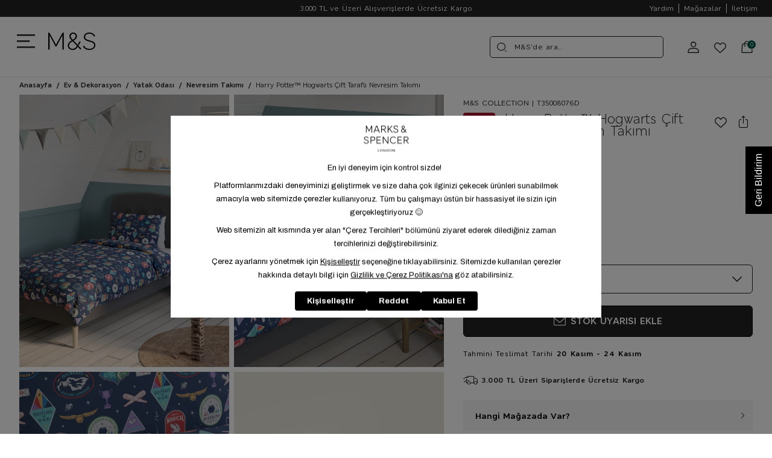

--- FILE ---
content_type: text/html; charset=utf-8
request_url: https://www.marksandspencer.com.tr/ev-multi-renk-harry-potter-tm-hogwarts-cift-tarafli-nevresim-takimi-10000000012397/
body_size: 40868
content:
<!DOCTYPE html>
<html lang="tr">
  <head>
    <meta charset="utf-8" />
    <meta name="format-detection" content="telephone=no" />
    <meta name="apple-mobile-web-app-capable" content="yes" />
    <meta id="viewport" name="viewport" content="width=device-width, initial-scale=1, maximum-scale=1, user-scalable=0"/>

    
  <link rel="canonical" href="https://www.marksandspencer.com.tr/ev-multi-renk-harry-potter-tm-hogwarts-cift-tarafli-nevresim-takimi-10000000012397/">



    

    
    
    
    

    
      
    

    

    
    

    
  
  
    

<title>Harry Potter™ Hogwarts Çift Taraflı Nevresim Takımı  | Marks & Spencer</title>

<meta name="description" content="Harry Potter™ Hogwarts Çift Taraflı Nevresim Takımı şimdi Marks & Spencer’da! Tüm Ev ürünlerimizi incelemek için sitemizi ziyaret edin."/>

<!-- Schema.org markup for Google+ -->
<meta itemprop="name" content="Harry Potter™ Hogwarts Çift Taraflı Nevresim Takımı">
<meta itemprop="description" content="">
<meta itemprop="image" content="https://a53e12.a-cdn.akinoncloud.com/products/2025/07/25/591761/b38543e0-79b0-48db-8e54-d4b105d4d4a5.jpg">

<!-- Twitter Card data -->
<meta name="twitter:card" content="product">
<meta name="twitter:title" content="Harry Potter™ Hogwarts Çift Taraflı Nevresim Takımı">
<meta name="twitter:description" content="">
<meta name="twitter:image" content="https://a53e12.a-cdn.akinoncloud.com/products/2025/07/25/591761/b38543e0-79b0-48db-8e54-d4b105d4d4a5.jpg">
<meta name="twitter:data1" content="price">
<meta name="twitter:label1" content="999.99">

<!-- Open Graph data -->
<meta property="og:title" content="Harry Potter™ Hogwarts Çift Taraflı Nevresim Takımı | Marks & Spencer" />
<meta property="og:image" content="https://a53e12.a-cdn.akinoncloud.com/products/2025/07/25/591761/b38543e0-79b0-48db-8e54-d4b105d4d4a5.jpg" />
<meta property="og:description" content="Harry Potter™ Hogwarts Çift Taraflı Nevresim Takımı şimdi Marks & Spencer’da! Tüm Ev ürünlerimizi incelemek için sitemizi ziyaret edin." />
<meta property="og:price:amount" content="999.99" />
<meta property="og:site_name" content="Marks & Spencer" />
<meta property="og:url" content="https://www.marksandspencer.com.tr/ev-multi-renk-harry-potter-tm-hogwarts-cift-tarafli-nevresim-takimi-10000000012397/" />
<meta property="og:type" content="website" />
<meta property="og:price:currency" content="try" />
<meta property="article:published_time" content="" />
<meta property="article:modified_time" content="" />

  



    

    
    

    <link href="https://9f9f6730.cdn.akinoncloud.com/static_omnishop/mnszero124/css/style.css"
      integrity="sha256-4KHUMRDeiM24U2aaRg/baY5DmqQtTcSRDIStXUF6W18="
      rel="stylesheet" type="text/css" crossorigin="anonymous"/>

    <link href="https://a53e12.a-cdn.akinoncloud.com/cms/2024/03/08/b339cdcd-75d6-4e3d-864a-e5148a8eb974.png" rel="shortcut icon" />
    <script type="text/javascript">
      function detectAppWebView() {
        const isMobileApp = localStorage.getItem('isMobileApp') === 'true';

        if (isMobileApp) {
          const ua = navigator.userAgent || navigator.vendor || window.opera;
          const isIOS = /iPhone|iPad|iPod/.test(ua);
          const isAndroid = /Android/.test(ua);
          const os = isIOS ? 'iOS' : isAndroid ? 'Android' : 'unknown';

          return {
            isWebView: true,
            os: os
          };
        }

        return {
          isWebView: false,
          os: ''
        };
      }

      const webviewStatus = detectAppWebView();

      // Start Analytics -> DONT REMOVE
      window["dataLayer"] = window["dataLayer"] || [];

      

      window["dataLayer"].push({
        'event': 'main_page_view',
        'page_type':'Product Detail Page',
        'user_id': undefined,
        'user_email' : "",
        'user_name' : " ",
        'user_hashed_email' :"b613679a0814d9ec772f95d778c35fc5ff1697c493715653c6c712144292c5ad",
        'user_phone_number' : "",
        'user_hashed_phone_number' : "b613679a0814d9ec772f95d778c35fc5ff1697c493715653c6c712144292c5ad",
        'user_login_status':false,
        'is_webview': webviewStatus.isWebView,
        'webview_os': webviewStatus.os,
      });
      window["dataLayer"].push({
        event: 'gtm.js'
      });
      // End Analytics -> DONT REMOVE

      window["insider_object"] = {};

      var GLOBALS = {
        language: "tr-tr",
        uuid: "",
        userLoggedIn:  false ,
        csrf_token: "veEYP3a2YU9VoOFrPrWikKdC25n6ROeqrEYCZRbXGGCc20gelYymTQ1GIPh0cV6K",
        analyticsContainers: {"containerId": "GTM-WG84SKW"},
        THUMBNAIL_ACTIVE: true,
        THUMBNAIL_OPTIONS: {"product-list": {"width": 690, "height": 757, "crop": "top"}, "product-list_ternary": {"width": 449, "height": 673}, "product-list_quad": {"width": 330, "height": 495}, "product-detail__variant": {"width": 54, "height": 80, "crop": "center"}, "product-detail__slider_zoom": {"quality": 90}, "product-detail__slider_display": {"width": 625, "height": 921, "crop": "center"}, "product-detail__slider_thumbnail": {"width": 94, "height": 148, "crop": "center"}, "category-detail": {"width": 870, "height": 317}, "category-detail__campaign-banner": {"width": 420, "height": 210}, "category-detail__sub-category-banner": {"width": 270, "height": 335}, "basket-list": {"width": 94, "height": 143, "crop": "center"}, "order-list": {"width": 110, "height": 131, "crop": "top"}, "mini-basket-list": {"width": 94, "height": 143, "crop": "center"}, "autocomplete": {"width": 40, "height": 40}, "combin-product-item": {"width": 278, "height": 210, "crop": "center"}, "blog-home-item": {"width": 450, "height": 340, "crop": "center"}, "checkout-success-item": {"width": 58, "height": 88, "crop": "center"}, "discovery-cover-xl": {"width": 432, "height": 304, "crop": "center"}, "discovery-cover-lg": {"width": 320, "height": 224, "crop": "center"}, "discovery-cover-md": {"width": 272, "height": 192, "crop": "center"}, "acc-order-list": {"width": 200, "height": 260, "crop": "center"}, "acc-order-return": {"width": 200, "height": 260, "crop": "center"}, "acc-order-detail": {"width": 200, "height": 260, "crop": "center"}, "acc-favourite-item-xxl": {"width": 352, "height": 512, "crop": "center"}, "acc-favourite-item-xl": {"width": 260, "height": 384, "crop": "center"}, "acc-favourite-item-lg": {"width": 212, "height": 308, "crop": "center"}, "acc-favourite-item-md": {"width": 144, "height": 208, "crop": "center"}, "acc-favourite-item-s": {"width": 264, "height": 384, "crop": "center"}, "acc-favourite-item-xs": {"width": 216, "height": 320, "crop": "center"}, "acc-favourite-item-xxs": {"width": 192, "height": 280, "crop": "center"}, "basket-list-item-lg": {"width": 500, "height": 650, "crop": "center"}, "basket-list-item-s": {"width": 300, "height": 390, "crop": "center"}, "mini-basket-list-item": {"width": 300, "height": 390, "crop": "center"}, "checkout-funds-transfer-bank-logo": {"height": 24, "crop": "center"}, "checkout-summary-list-item": {"width": 200, "height": 260, "crop": "center"}, "product-list-layout-4-xl": {"width": 900, "height": 1170, "crop": "center"}, "product-list-layout-4-lg": {"width": 700, "height": 910, "crop": "center"}, "product-list-layout-4-md": {"width": 500, "height": 650, "crop": "center"}, "product-list-layout-4-s": {"width": 300, "height": 390, "crop": "center"}, "product-list-layout-4-xs": {"width": 200, "height": 260, "crop": "center"}, "product-list-layout-3-xl": {"width": 900, "height": 1170, "crop": "center"}, "product-list-layout-3-lg": {"width": 700, "height": 910, "crop": "center"}, "product-list-layout-3-md": {"width": 500, "height": 650, "crop": "center"}, "product-list-layout-3-s": {"width": 300, "height": 390, "crop": "center"}, "product-list-layout-3-xs": {"width": 200, "height": 260, "crop": "center"}, "product-list-layout-2-xl": {"width": 900, "height": 1170, "crop": "center"}, "product-list-layout-2-lg": {"width": 700, "height": 910, "crop": "center"}, "product-list-layout-2-md": {"width": 500, "height": 650, "crop": "center"}, "product-list-layout-2-s": {"width": 600, "height": 780, "crop": "center"}, "product-list-layout-2-xs": {"width": 200, "height": 260, "crop": "center"}, "success-list-item": {"width": 64, "height": 96, "crop": "center"}, "product-slider-thumb": {"width": 200, "height": 260, "crop": "center"}, "product-gallery-xl": {"width": 1100, "height": 1430, "crop": "center"}, "product-gallery-lg": {"width": 1000, "height": 1300, "crop": "center"}, "product-gallery-md": {"width": 900, "height": 1170, "crop": "center"}, "product-gallery-s": {"width": 700, "height": 910, "crop": "center"}, "product-gallery-xs": {"width": 500, "height": 650, "crop": "center"}, "product-gallery-zoom": {"width": 1100, "height": 1430, "crop": "center"}, "product-gallery-thumb": {"width": 200, "height": 260, "crop": "center"}, "product-variant": {"width": 200, "height": 260, "crop": "center"}, "product-combine-thumbnail": {"width": 144, "height": 224, "crop": "center"}, "store-list-item": {"width": 256, "height": 192, "crop": "center"}, "product-recommendation-xl": {"width": 272, "height": 416, "crop": "center"}, "product-recommendation-lg": {"width": 224, "height": 336, "crop": "center"}, "product-recommendation-md": {"width": 192, "height": 288, "crop": "center"}, "product-recommendation-s": {"width": 144, "height": 224, "crop": "center"}, "product-recommendation-xs": {"width": 192, "height": 288, "crop": "center"}, "product-recommendation-xxs": {"width": 128, "height": 192, "crop": "center"}, "stories-item-lg": {"width": 140, "height": 140, "crop": "center"}, "stories-item-s": {"width": 112, "height": 112, "crop": "center"}},
        PRODUCT_ATTRIBUTES: [{"key": "integration_color", "name": "Renk"}, {"key": "integration_size", "name": "Beden"}],
        BASKET_PRODUCT_ATTRIBUTES:[{"key": "integration_color", "name": "Renk"}, {"key": "filter_size1", "name": "Beden"}],
        PRICE_FORMAT_OPTIONS: {
          currency: {
            currencyCode: "TL",
            useCurrencySymbol: false,
            useCurrencyAfterPrice: true,
          },
        },
        
  page: ['product'],
  productPk: 491710,
  productType: 0,

      };
      var URLS = {
        changeEmail: '/users/email-change/',
        checkout: '/orders/checkout/',
        basket: '/baskets/basket/',
        static: 'https://9f9f6730.cdn.akinoncloud.com/static_omnishop/mnszero124/',
        login: '/users/auth/',
        
      };
      window.i18nJSCatalog = {" TL": " TL", "3D payment transaction failed.": "3D \u00f6deme i\u015flemi ba\u015far\u0131s\u0131z oldu.", "Add New Credit Card": "Yeni Kart", "Add Stock Alert": "Stok Uyar\u0131s\u0131 Ekle", "Add To Cart": "Sepete Ekle", "Add to Cart": "Sepete Ekle", "An error occured, please try again later.": "Bir hata olu\u015ftu, l\u00fctfen daha sonra tekrar deneyin.", "An error occurred when items loading.": "\u00d6\u011feler y\u00fcklenirken bir hata olu\u015ftu.", "An unexpected error has occured, please try again later.": "Beklenmeyen bir hata olu\u015ftu, l\u00fctfen daha sonra tekrar deneyin.", "An unexpected error has occured. Please try again later.": "Beklenmeyen bir hata olu\u015ftu. L\u00fctfen daha sonra tekrar deneyin.", "Are you sure you want to delete this card?": "Bu kart\u0131 silmek istedi\u011finizden emin misiniz?", "Avaialble": "Mevcut", "Billing Address": "Fatura Adresi", "Browse": "Se\u00e7", "CATEGORIES": "KATEGOR\u0130LER", "Cash": "Tek \u00c7ekim", "Choose Order": "Sipari\u015f Se\u00e7in", "Close": "Kapat", "Confirm": "Onayla", "Confirmation Code": "Onay kodu", "Credit / Bank Card": "Kredi / Banka Kart\u0131", "Default Address": "Varsay\u0131lan Adresiniz", "Delete": "Sil", "Delivery Address": "Teslimat Adresi", "Disagree": "Vazge\u00e7", "E-Newsletter": "E-B\u00fclten", "Email values must be matching.": "E-posta de\u011ferleri e\u015fle\u015fmelidir.", "Error": "Hata", "Free": "\u00dccretsiz", "Friday": "Cuma", "I consent to the registration of my credit card information with MasterPass.": "Kredi kart\u0131 bilgilerimin MasterPass ile kaydedilmesini onayl\u0131yorum.", "I want to pay with my card registered to MasterPass.": "MasterPass'e kay\u0131tl\u0131 kart\u0131mla \u00f6deme yapmak istiyorum.", "Installment options not available": "Taksit se\u00e7enekleri mevcut de\u011fil", "It's in the bag": "Sepete eklendi", "Limited Stock": "T\u00fckenmek \u00dczere", "MasterPass Card Name": "MasterPass Kart Ad\u0131", "Monday": "Pazartesi", "Monthly Amount": "Ayl\u0131k Tutar", "Move To Bag": "Sepete Ekle", "My Bag": "Sepetim", "Next": "\u0130leri", "Next slide": "Sonraki slide", "Number of Installments": "Taksit Say\u0131s\u0131", "Out Of Stock": "Stokta Yok", "PRODUCTS FOR": "\u00dcR\u00dcNLER", "Password values must be matching.": "\u015eifre de\u011ferleri e\u015fle\u015fmelidir.", "Pay with new credit card.": "Yeni kredi kart\u0131 ile \u00f6deme yap\u0131n.", "Phone Number": "Telefon", "Please enter a valid e-mail.": "L\u00fctfen ge\u00e7erli e-posta adresini giriniz.", "Please enter card name.": "L\u00fctfen kart ismini girin.", "Please select a card": "L\u00fctfen bir kart se\u00e7in", "Please select an installment": "L\u00fctfen bir taksit se\u00e7in", "Please select an option": "Se\u00e7iniz", "Previous": "Geri", "Previous slide": "\u00d6nceki slide", "Qty": "Adt", "Quick Look": "H\u0131zl\u0131 Bak", "Saturday": "Cumartesi", "Save": "Kaydet", "Saved Credit Cards": "Kay\u0131tl\u0131 Kredi Kartlar\u0131m", "Saved Credit Cards From MasterPass": "MasterPass\u2019e Kay\u0131tl\u0131 Kartlar\u0131m", "Search": "Arama", "Search Results Not Found": "Arama Sonu\u00e7lar\u0131 Bulunamad\u0131", "Select an option.": "Se\u00e7iniz.", "Selected": "Se\u00e7ili", "Send SMS Again": "Tekrar SMS G\u00f6nder", "Set as Default": "Varsay\u0131lan Adresim Yap", "Show More": "Daha Fazla G\u00f6ster", "Show on Map": "Haritada G\u00f6ster", "Showing %(current)s of %(total)s products.": "%(total) \u00fcr\u00fcnden %(current) tanesi g\u00f6steriliyor.", "Showing all %s product.": ["%s \u00dcr\u00fcn G\u00f6steriliyor.", "%s \u00dcr\u00fcn G\u00f6steriliyor."], "Subtotal": "Ara toplam", "Success": "Ba\u015far\u0131l\u0131", "Success!": "Ba\u015far\u0131l\u0131!", "Sunday": "Pazar", "The transaction was canceled.": "\u0130\u015flem iptal edildi.", "This field can be up to %s character.": ["Bu alan en fazla %s karakter olabilir.", "Bu alan en fazla %s karakter olabilir."], "This field is required.": "Bu alan zorunludur.", "This field must be at least %s character.": ["Bu alan en az %s karakter olmal\u0131d\u0131r.", "Bu alan en az %s karakter olmal\u0131d\u0131r"], "Thursday": "Per\u015fembe", "Total Amount": "Toplam", "Tuesday": "Sal\u0131", "Unknown": "Bilinmiyor", "Use": "Kullan", "VIEW ALL": "HEPS\u0130N\u0130 G\u00d6STER", "VIEW BAG": "SEPET\u0130 G\u00d6R\u00dcNT\u00dcLE", "Wednesday": "\u00c7ar\u015famba", "Working hours:": "\u00c7al\u0131\u015fma Saatleri:", "You have cards registered to MasterPass.": "MasterPass'e kay\u0131tl\u0131 kartlar\u0131n\u0131z var.", "You have cards registered to your MasterPass account. Would you like to use your cards?": "MasterPass hesab\u0131n\u0131za kay\u0131tl\u0131 kartlar\u0131n\u0131z var. Kartlar\u0131n\u0131z\u0131 kullanmak ister misiniz?", "You have successfully registered for our e-newsletters.": "E-B\u00fclten i\u00e7in ba\u015far\u0131yla kay\u0131t oldunuz.", "Your changes have been saved.": "De\u011fi\u015fiklikleriniz kaydedildi.", "Your request have been recieved and will be evaluated as soon as possible.": "Talebiniz al\u0131nd\u0131, m\u00fcmk\u00fcn olan en k\u0131sa s\u00fcrede de\u011ferlendirilicektir.", "item.": ["\u00fcr\u00fcn.", "\u00fcr\u00fcn(ler)"], "no files selected": "dosya se\u00e7ilmedi", "pk attribute can not be null.": "pk \u00f6zniteli\u011fi null olamaz.", "remove": "kald\u0131r"};
    </script>

    
    
    
    

    
      
        
          <script src="https://cdn.segmentify.com/13a76a3d-341c-4f66-b6e8-5aba34422273/segmentify.js"></script>  <link rel="stylesheet" href="//cdn.segmentify.com/13a76a3d-341c-4f66-b6e8-5aba34422273/search.css"> <script src="//cdn.segmentify.com/13a76a3d-341c-4f66-b6e8-5aba34422273/search.js"></script>
        
      
    
  </head>

  
  <body dir="ltr" class="productDetail">
  <div class="analytics-data" style="display: none !important; visibility: hidden !important;">
    {
      "user": {
        "type": "identify",
        "data": {
          "id":"None",
          "user":{
            "name": " ",
            "email": "",
            "signupDate": "",
            "gender": "",
            "permission": "no"
          }
        }
      },
      "page": {
        "type": "page Viewed",
        "data": ""
      }
    }
  </div>
  	<script type="text/javascript">
		var google_tag_params = {
		  ecomm_pagetype: window.GLOBALS.page[0]
		};
	</script>
  <div class="analytics-data" style="display: none !important; visibility: hidden !important;">
    {
      "type": "gtmStart"
    }
  </div>
  <div class="pz-body-w ">
      <div id="segmentify-search" class="segmentify-search-main"></div>
      
        <div class="band">
  
  <pz-carousel per-view="1" autoplay loop class="band__messages">
    
    <a href="/tum-urunler/" class="band__item" aria-label="3.000 TL  ve Üzeri Alışverişlerde Ücretsiz Kargo">3.000 TL  ve Üzeri Alışverişlerde Ücretsiz Kargo</a>
    
    <a href="/surdurulebilirlik/" class="band__item" aria-label="Sürdürülebilirlik">Sürdürülebilirlik</a>
    
  </pz-carousel>
  
  
  <ul class="band__menu">
    
    <li><a href="/yardim-destek/" aria-label="Yardım">Yardım</a></li>
    
    <li><a href="/address/stores/" aria-label="Mağazalar">Mağazalar</a></li>
    
    <li><a href="/bize-ulasin" aria-label="İletişim">İletişim</a></li>
    
  </ul>
  
</div>
<div class="header">
  <div class="header-wrapper">
    <button class="header__menu relative js-header-menu-toggle-btn" aria-label="Toggle menu">
      <div>
        <span aria-hidden="true"></span>
        <span aria-hidden="true"></span>
        <span aria-hidden="true"></span>
      </div>      
    </button>
    <div class="header__user group">
      <button class="js-user-button" aria-label="Üye Giriş" data-logged-in="False">
        <i class="pz-icon-user-2"></i>    
      </button>      
      <div class="header__user-menu -hidden lg:group-hover:block js-user-menu" role="menu" aria-orientation="vertical" aria-labelledby="menu-button" tabindex="-1">
        <div class="header__user-menu-wrapper">
          <div class="header__user-menu-tagline" role="none">
            
            <h5 role="none"><span>M&S'e</span> Hoşgeldiniz!</h5>
            
          </div>
          <div class="header__user-menu-list" role="none">
            
            <a href="/users/login/?next=/ev-multi-renk-harry-potter-tm-hogwarts-cift-tarafli-nevresim-takimi-10000000012397/" role="menuitem" tabindex="-1" id="menu-item-0" aria-label="Giriş Yap"><i class="pz-icon-user-2"></i>Giriş Yap</a>
            <a href="/anonymous_order/" role="menuitem" tabindex="-1" id="menu-item-1" aria-label="Ürün İadesi"><i class="pz-icon-package"></i>Üyeliksiz Sipariş Takibi / Ürün İadesi</a>                        
            
          </div>
        </div>
      </div>  
    </div>

    <a href="/" class="header__logo" aria-label="Anasayfa">
      <img src="https://9f9f6730.cdn.akinoncloud.com/static_omnishop/mnszero124/img/logo.svg" class="logo" alt="mns" width="80" height="80" loading="eager"/>
    </a> 

    <form id="SearchDesktopForm" action="/list" class="header__search-form js-search-form -hidden">
      <pz-input id="AutocompleteInput" icon="pz-icon-search-2" class="header__search-input js-search-form-input" name="search_text" autocomplete="off"></pz-input>
      <a href="#" class="header__search-close js-close-search" aria-label="icon-close"><i class="pz-icon-close"></i></a>
    </form>    
    <button
      class="header__search js-search-button "
      aria-label="Arama"
      data-transition-enter="transition-opacity ease-in-out duration-300"
      data-transition-enter-start="opacity-0"
      data-transition-enter-end="opacity-100"
      data-transition-leave="transition-opacity ease-in-out duration-300"
      data-transition-leave-start="opacity-100"
      data-transition-leave-end="opacity-0">
      <i class="pz-icon-search-2"></i>
    </button>    
    
    <a class="header__favourites" href="/users/login/" aria-label="Favourite products">
      <i class="pz-icon-fav"></i>
    </a>
    
    <a href="/baskets/basket/" class="header__basket" aria-label="Basket">
      <i class="pz-icon-basket"></i>
      <span class="header__basket-badge js-pz-mini-basket-quantity">0</span>
    </a>
    
    <pz-input
      icon="pz-icon-search-2"
      class="header__input js-search-input"
      type="text"
      placeholder="M&S'de ara..."
      name="search"
      appearance="outlined"
      size="xs"
      data-transition-enter="transition-opacity ease-in-out duration-300"
      data-transition-enter-start="opacity-0"
      data-transition-enter-end="opacity-100"
      data-transition-leave="transition-opacity ease-in-out duration-300"
      data-transition-leave-start="opacity-100"
      data-transition-leave-end="opacity-0">
    </pz-input>
  </div>
</div>
<a target="_blank" class="auth-container__wp-link" href="https://api.whatsapp.com/send/?phone=908502222267&text&type=phone_number&app_absent=0">
  <img src="https://9f9f6730.cdn.akinoncloud.com/static_omnishop/mnszero124/img/wp-online.png" alt="destek-online" class="js-wp-online">
  <img src="https://9f9f6730.cdn.akinoncloud.com/static_omnishop/mnszero124/img/wp-offline.png" alt="destek-offline" class="js-wp-offline">
</a>


<pz-slide-over back-button="false" overflow="hidden" header="false" direction="right" class="-hidden" id="menu">
  <div class="menu-body">
    <div class="menu-body__container">
      <pz-stack>
        <pz-state initial="true" key="main">
          <ul class="menu-body__list">
            
            <li 
              data-key="Kadın"
              class="item -has-children"
              style="--text-color: #000000; --space: 1rem;"
              >
              <a href="/kadin/" class="link" aria-label="Kadın">
                
                <div class="item__image-container">
                  <img src="https://a53e12.a-cdn.akinoncloud.com/cms/2025/09/04/7ef0dd45-7d1a-4c08-93da-c196333fa952.jpg"  alt="Kadın" loading="lazy" width="64" height="64"/>
                </div>
                
                <span class="item__text">Kadın </span>
              </a>
            </li>
            
            <li 
              data-key="İç Giyim"
              class="item -has-children"
              style="--text-color: #000000; --space: 1rem;"
              >
              <a href="/ic-giyim/" class="link" aria-label="İç Giyim">
                
                <div class="item__image-container">
                  <img src="https://a53e12.a-cdn.akinoncloud.com/cms/2025/09/04/7ef70800-08e8-4183-ac83-9d0473004fa0.jpg"  alt="İç Giyim" loading="lazy" width="64" height="64"/>
                </div>
                
                <span class="item__text">İç Giyim </span>
              </a>
            </li>
            
            <li 
              data-key="Erkek"
              class="item -has-children"
              style="--text-color: #000000; --space: 1rem;"
              >
              <a href="/erkek/" class="link" aria-label="Erkek">
                
                <div class="item__image-container">
                  <img src="https://a53e12.a-cdn.akinoncloud.com/cms/2025/09/04/5da724f1-0c78-402e-bf32-4d1169ddfe10.jpg"  alt="Erkek" loading="lazy" width="64" height="64"/>
                </div>
                
                <span class="item__text">Erkek </span>
              </a>
            </li>
            
            <li 
              data-key="Çocuk &amp; Bebek"
              class="item -has-children"
              style="--text-color: #000000; --space: 1rem;"
              >
              <a href="/cocuk-ve-bebek/" class="link" aria-label="Çocuk &amp; Bebek">
                
                <div class="item__image-container">
                  <img src="https://a53e12.a-cdn.akinoncloud.com/cms/2025/09/04/4738f302-3f43-415d-b147-6e2665bafeeb.jpg"  alt="Çocuk &amp; Bebek" loading="lazy" width="64" height="64"/>
                </div>
                
                <span class="item__text">Çocuk &amp; Bebek </span>
              </a>
            </li>
            
            <li 
              data-key="Ev &amp; Dekorasyon"
              class="item -has-children"
              style="--text-color: #000000; --space: 1rem;"
              >
              <a href="/ev-dekorasyon-1/" class="link" aria-label="Ev &amp; Dekorasyon">
                
                <div class="item__image-container">
                  <img src="https://a53e12.a-cdn.akinoncloud.com/cms/2025/09/04/f0dcaa67-c967-467a-8585-08777fe3aee6.jpg"  alt="Ev &amp; Dekorasyon" loading="lazy" width="64" height="64"/>
                </div>
                
                <span class="item__text">Ev &amp; Dekorasyon </span>
              </a>
            </li>
            
            <li 
              data-key="Kozmetik"
              class="item -has-children"
              style="--text-color: #000000; --space: 1rem;"
              >
              <a href="/kozmetik/" class="link" aria-label="Kozmetik">
                
                <div class="item__image-container">
                  <img src="https://a53e12.a-cdn.akinoncloud.com/cms/2025/09/04/67c4dea6-223c-4509-b47b-0c848d1b68c9.jpg"  alt="Kozmetik" loading="lazy" width="64" height="64"/>
                </div>
                
                <span class="item__text">Kozmetik </span>
              </a>
            </li>
            
            <li 
              data-key="Outlet"
              class="item -has-children"
              style="--text-color: #ea0c1c; --space: 1rem;"
              >
              <a href="/tum-indirim/" class="link" aria-label="Outlet">
                
                <div class="item__image-container">
                  <img src="https://a53e12.a-cdn.akinoncloud.com/cms/2025/06/17/9a179764-c809-4829-89c1-99b088aa2d29.jpg"  alt="Outlet" loading="lazy" width="64" height="64"/>
                </div>
                
                <span class="item__text">Outlet </span>
              </a>
            </li>
            
            <li 
              data-key="BLOG"
              class="item "
              style="--text-color: #000000; --space: 1rem;"
              >
              <a href="/blog/" class="link" aria-label="BLOG">
                
                <div class="item__image-container">
                  <img src="https://a53e12.a-cdn.akinoncloud.com/cms/2023/12/06/a6ee1938-3e65-47d0-9600-77746a31da85.jpg"  alt="BLOG" loading="lazy" width="64" height="64"/>
                </div>
                
                <span class="item__text">BLOG </span>
              </a>
            </li>
            
          </ul>
        </pz-state>

        
        <pz-state key="Kadın">
          <div class="menu-body__header">
            <button class="js-menu-pop-children" aria-label="Kadın"><i class="pz-icon-chevron-start"></i></button>
            <h4>Kadın</h4>
          </div>
          <ul class="menu-body__list -child-state">
            
            <li 
              class="item"
              style="--text-color: #ea0c1c; --space: 0.375rem;"
              >
              
              <a href="/indirim-kadin/" class="link" aria-label="İndirim">
                <span class="item__text">İndirim</span>
              </a>
              
            </li>
            
            <li 
              class="item"
              style="--text-color: #000000; --space: 0.375rem;"
              >
              
              <a href="/tum-urunler/?category_ids=2" class="link" aria-label="Tüm Ürünler">
                <span class="item__text">Tüm Ürünler</span>
              </a>
              
            </li>
            
            <li 
              class="item"
              style="--text-color: #000000; --space: 0.375rem;"
              >
              
              <a href="/kadin-yeni-gelen-giyim/?layout=4&amp;sorter=newcomers" class="link" aria-label="Yeni Gelenler">
                <span class="item__text">Yeni Gelenler</span>
              </a>
              
            </li>
            
            <li 
              class="item"
              style="--text-color: #000000; --space: 0.375rem;"
              >
              
              <a href="/parti/" class="link" aria-label="Parti Koleksiyonu">
                <span class="item__text">Parti Koleksiyonu</span>
              </a>
              
            </li>
            
            <li 
              class="item"
              style="--text-color: #000000; --space: 0.375rem;"
              >
              
              <pz-expandable  class="expanded" expanded="true"  title="Giyim" >
                <ul>
                  
                  <li style="--text-color: #000000; --space: 0.5rem;">
                    <a href="/kadin-giyim/" class="link " aria-label="Tüm Kadın Giyim Ürünleri">
                      <span>Tüm Kadın Giyim Ürünleri</span>
                    </a>                    
                  </li>
                  
                  <li style="--text-color: #000000; --space: 0.5rem;">
                    <a href="/kadin-dis-giyim/" class="link " aria-label="Dış Giyim">
                      <span>Dış Giyim</span>
                    </a>                    
                  </li>
                  
                  <li style="--text-color: #000000; --space: 0.5rem;">
                    <a href="/kadin-pantolonlar/" class="link " aria-label="Pantolon &amp; Taytlar">
                      <span>Pantolon &amp; Taytlar</span>
                    </a>                    
                  </li>
                  
                  <li style="--text-color: #000000; --space: 0.5rem;">
                    <a href="/kadin-hirkalar/" class="link " aria-label="Hırka">
                      <span>Hırka</span>
                    </a>                    
                  </li>
                  
                  <li style="--text-color: #000000; --space: 0.5rem;">
                    <a href="/kadin-kazaklar/" class="link " aria-label="Kazak &amp; Triko">
                      <span>Kazak &amp; Triko</span>
                    </a>                    
                  </li>
                  
                  <li style="--text-color: #000000; --space: 0.5rem;">
                    <a href="/kadin-jeans-jeggings/" class="link " aria-label="Jean">
                      <span>Jean</span>
                    </a>                    
                  </li>
                  
                  <li style="--text-color: #000000; --space: 0.5rem;">
                    <a href="/kadin-sweatshirtler/" class="link " aria-label="Sweatshirt">
                      <span>Sweatshirt</span>
                    </a>                    
                  </li>
                  
                  <li style="--text-color: #000000; --space: 0.5rem;">
                    <a href="/kadin-esofmanlar/" class="link " aria-label="Eşofman">
                      <span>Eşofman</span>
                    </a>                    
                  </li>
                  
                  <li style="--text-color: #000000; --space: 0.5rem;">
                    <a href="/kadin-gomlekler/" class="link " aria-label="Gömlek">
                      <span>Gömlek</span>
                    </a>                    
                  </li>
                  
                  <li style="--text-color: #000000; --space: 0.5rem;">
                    <a href="/kadin-bluzlar/" class="link " aria-label="Bluz">
                      <span>Bluz</span>
                    </a>                    
                  </li>
                  
                  <li style="--text-color: #000000; --space: 0.5rem;">
                    <a href="/kadin-t-shirtler/" class="link " aria-label="T-Shirt">
                      <span>T-Shirt</span>
                    </a>                    
                  </li>
                  
                  <li style="--text-color: #000000; --space: 0.5rem;">
                    <a href="/klasik-yelek/" class="link " aria-label="Klasik Yelek">
                      <span>Klasik Yelek</span>
                    </a>                    
                  </li>
                  
                  <li style="--text-color: #000000; --space: 0.5rem;">
                    <a href="/kadin-etekler/" class="link " aria-label="Etek">
                      <span>Etek</span>
                    </a>                    
                  </li>
                  
                  <li style="--text-color: #000000; --space: 0.5rem;">
                    <a href="/kadin-elbiseler/" class="link " aria-label="Elbise">
                      <span>Elbise</span>
                    </a>                    
                  </li>
                  
                  <li style="--text-color: #000000; --space: 0.5rem;">
                    <a href="/kadin-sortlar/" class="link " aria-label="Şort">
                      <span>Şort</span>
                    </a>                    
                  </li>
                  
                  <li style="--text-color: #000000; --space: 0.5rem;">
                    <a href="/kadin-spor-giyim/" class="link " aria-label="Spor Giyim">
                      <span>Spor Giyim</span>
                    </a>                    
                  </li>
                  
                </ul>
              </pz-expandable>
              
            </li>
            
            <li 
              class="item"
              style="--text-color: #000000; --space: 0.375rem;"
              >
              
              <pz-expandable  title="Çanta ve Aksesuar" >
                <ul>
                  
                  <li style="--text-color: #000000; --space: 0.5rem;">
                    <a href="/kadin-canta-ve-aksesuarlar/" class="link " aria-label="Tüm Çanta &amp; Aksesuar Ürünleri">
                      <span>Tüm Çanta &amp; Aksesuar Ürünleri</span>
                    </a>                    
                  </li>
                  
                  <li style="--text-color: #000000; --space: 0.5rem;">
                    <a href="/kadin-yeni-gelen-aksesuarlar/?category_ids=21" class="link " aria-label="Yeni Gelenler">
                      <span>Yeni Gelenler</span>
                    </a>                    
                  </li>
                  
                  <li style="--text-color: #000000; --space: 0.5rem;">
                    <a href="/kadin-sapka-ve-bereler/" class="link " aria-label="Şapka &amp; Bere">
                      <span>Şapka &amp; Bere</span>
                    </a>                    
                  </li>
                  
                  <li style="--text-color: #000000; --space: 0.5rem;">
                    <a href="/kadin-cantalar/" class="link " aria-label="Çanta">
                      <span>Çanta</span>
                    </a>                    
                  </li>
                  
                  <li style="--text-color: #000000; --space: 0.5rem;">
                    <a href="/kadin-eldivenler/" class="link " aria-label="Eldiven">
                      <span>Eldiven</span>
                    </a>                    
                  </li>
                  
                  <li style="--text-color: #000000; --space: 0.5rem;">
                    <a href="/kadin-sallar-ve-atkilar/" class="link " aria-label="Atkı &amp; Şal">
                      <span>Atkı &amp; Şal</span>
                    </a>                    
                  </li>
                  
                  <li style="--text-color: #000000; --space: 0.5rem;">
                    <a href="/kadin-kemerler/" class="link " aria-label="Kemer">
                      <span>Kemer</span>
                    </a>                    
                  </li>
                  
                  <li style="--text-color: #000000; --space: 0.5rem;">
                    <a href="/kadin-takilar/" class="link " aria-label="Takı">
                      <span>Takı</span>
                    </a>                    
                  </li>
                  
                </ul>
              </pz-expandable>
              
            </li>
            
            <li 
              class="item"
              style="--text-color: #000000; --space: 0.375rem;"
              >
              
              <pz-expandable  title="Ayakkabı ve Terlik" >
                <ul>
                  
                  <li style="--text-color: #000000; --space: 0.5rem;">
                    <a href="/kadin-ayakkabi/" class="link " aria-label="Tüm Ayakkabı &amp; Terlik Ürünleri">
                      <span>Tüm Ayakkabı &amp; Terlik Ürünleri</span>
                    </a>                    
                  </li>
                  
                  <li style="--text-color: #000000; --space: 0.5rem;">
                    <a href="/kadin-yeni-gelen-ayakkabi-terlik/" class="link " aria-label="Yeni Gelenler">
                      <span>Yeni Gelenler</span>
                    </a>                    
                  </li>
                  
                  <li style="--text-color: #000000; --space: 0.5rem;">
                    <a href="/kadin-botlar/" class="link " aria-label="Bot &amp; Çizme">
                      <span>Bot &amp; Çizme</span>
                    </a>                    
                  </li>
                  
                  <li style="--text-color: #000000; --space: 0.5rem;">
                    <a href="/kadin-ayakkabi/" class="link " aria-label="Ayakkabı">
                      <span>Ayakkabı</span>
                    </a>                    
                  </li>
                  
                  <li style="--text-color: #000000; --space: 0.5rem;">
                    <a href="/kadin-terlikler/" class="link " aria-label="Terlik">
                      <span>Terlik</span>
                    </a>                    
                  </li>
                  
                </ul>
              </pz-expandable>
              
            </li>
            
            <li 
              class="item"
              style="--text-color: #000000; --space: 0.375rem;"
              >
              
              <pz-expandable  title="Koleksiyonlar" >
                <ul>
                  
                  <li style="--text-color: #000000; --space: 0.5rem;">
                    <a href="/kadin-jaeger-koleksiyonu/" class="link " aria-label="Jaeger">
                      <span>Jaeger</span>
                    </a>                    
                  </li>
                  
                  <li style="--text-color: #000000; --space: 0.5rem;">
                    <a href="/kadin-autograph/" class="link " aria-label="Autograph">
                      <span>Autograph</span>
                    </a>                    
                  </li>
                  
                  <li style="--text-color: #000000; --space: 0.5rem;">
                    <a href="/kadin-per-una/" class="link " aria-label="Per Una">
                      <span>Per Una</span>
                    </a>                    
                  </li>
                  
                  <li style="--text-color: #000000; --space: 0.5rem;">
                    <a href="/kadin-buyuk-beden-giyim/" class="link " aria-label="Büyük Beden Koleksiyonu">
                      <span>Büyük Beden Koleksiyonu</span>
                    </a>                    
                  </li>
                  
                  <li style="--text-color: #000000; --space: 0.5rem;">
                    <a href="/kadin-m-s-collection/" class="link " aria-label="M&amp;S Collection">
                      <span>M&amp;S Collection</span>
                    </a>                    
                  </li>
                  
                  <li style="--text-color: #000000; --space: 0.5rem;">
                    <a href="/good-move/" class="link " aria-label="Good Move">
                      <span>Good Move</span>
                    </a>                    
                  </li>
                  
                  <li style="--text-color: #000000; --space: 0.5rem;">
                    <a href="/acev-urunleri/" class="link " aria-label="AÇEV">
                      <span>AÇEV</span>
                    </a>                    
                  </li>
                  
                </ul>
              </pz-expandable>
              
            </li>
            
          </ul>
          <div class="menu-body__featured">
            
            <div class="item">
              <a href="/kadin-yeni-gelen-giyim/?layout=4&amp;sorter=newcomers" aria-label="Yeni gelenler">
                <div class="item__image">
                  <img src="https://a53e12.a-cdn.akinoncloud.com/cms/2025/09/09/dcb518d8-5768-4544-8815-889e1dfc19b5.jpg" alt="Alışverişe başla" loading="lazy" width="181" height="80"/>
                </div>
                <span>Yeni gelenler</span>
              </a>
            </div>
            
            <div class="item">
              <a href="/kadin-dis-giyim/" aria-label="Dış giyim">
                <div class="item__image">
                  <img src="https://a53e12.a-cdn.akinoncloud.com/cms/2025/11/05/7f3db498-124f-4908-a90d-352349e88df5.jpg" alt="Alışverişe başla" loading="lazy" width="181" height="80"/>
                </div>
                <span>Dış giyim</span>
              </a>
            </div>
            
            <div class="item">
              <a href="/kadin-hirkalar/" aria-label="Hırka">
                <div class="item__image">
                  <img src="https://a53e12.a-cdn.akinoncloud.com/cms/2025/09/09/cb20de77-100b-45b7-a13a-e02bf7d04c0e.jpg" alt="Alışverişe başla" loading="lazy" width="181" height="80"/>
                </div>
                <span>Hırka</span>
              </a>
            </div>
            
            <div class="item">
              <a href="/kadin-pantolonlar/" aria-label="PANTOLON">
                <div class="item__image">
                  <img src="https://a53e12.a-cdn.akinoncloud.com/cms/2025/09/09/0a67457c-4bd4-4344-947e-56b6ba2d955b.jpg" alt="Alışverişe başla" loading="lazy" width="181" height="80"/>
                </div>
                <span>PANTOLON</span>
              </a>
            </div>
            
          </div>
          <a href="/kadin/" class="menu-body__link" aria-label="Kadın">Tüm Kadın Ürünlerini Göster</a>
        </pz-state>
        
        <pz-state key="İç Giyim">
          <div class="menu-body__header">
            <button class="js-menu-pop-children" aria-label="İç Giyim"><i class="pz-icon-chevron-start"></i></button>
            <h4>İç Giyim</h4>
          </div>
          <ul class="menu-body__list -child-state">
            
            <li 
              class="item"
              style="--text-color: #ea0c1c; --space: 0.375rem;"
              >
              
              <a href="/indirim-icgiyim/" class="link" aria-label="İndirim">
                <span class="item__text">İndirim</span>
              </a>
              
            </li>
            
            <li 
              class="item"
              style="--text-color: #000000; --space: 0.375rem;"
              >
              
              <pz-expandable  title="Sütyen" >
                <ul>
                  
                  <li style="--text-color: #000000; --space: 0.5rem;">
                    <a href="/sutyen/" class="link " aria-label="Tüm Sütyenler">
                      <span>Tüm Sütyenler</span>
                    </a>                    
                  </li>
                  
                  <li style="--text-color: #000000; --space: 0.5rem;">
                    <a href="/yeni-gelen-sutyenler/?sorter=newcomers" class="link " aria-label="Yeni Gelenler">
                      <span>Yeni Gelenler</span>
                    </a>                    
                  </li>
                  
                  <li style="--text-color: #000000; --space: 0.5rem;">
                    <a href="/kadin-dantelli-sutyenler/" class="link " aria-label="Dantelli">
                      <span>Dantelli</span>
                    </a>                    
                  </li>
                  
                  <li style="--text-color: #000000; --space: 0.5rem;">
                    <a href="/kadin-destekli-sutyenler/" class="link " aria-label="Destekli (Pedli)">
                      <span>Destekli (Pedli)</span>
                    </a>                    
                  </li>
                  
                  <li style="--text-color: #000000; --space: 0.5rem;">
                    <a href="/kadin-desteksiz-sutyen/" class="link " aria-label="Desteksiz (Pedsiz)">
                      <span>Desteksiz (Pedsiz)</span>
                    </a>                    
                  </li>
                  
                  <li style="--text-color: #000000; --space: 0.5rem;">
                    <a href="/kadin-balensiz-sutyen/" class="link " aria-label="Balensiz (Telsiz)">
                      <span>Balensiz (Telsiz)</span>
                    </a>                    
                  </li>
                  
                  <li style="--text-color: #000000; --space: 0.5rem;">
                    <a href="/balenli-sutyenler/" class="link " aria-label="Balenli">
                      <span>Balenli</span>
                    </a>                    
                  </li>
                  
                  <li style="--text-color: #000000; --space: 0.5rem;">
                    <a href="/tshirt-sutyeni/" class="link " aria-label="T-Shirt Sütyeni">
                      <span>T-Shirt Sütyeni</span>
                    </a>                    
                  </li>
                  
                  <li style="--text-color: #000000; --space: 0.5rem;">
                    <a href="/bralet-sutyenler/" class="link " aria-label="Bralet">
                      <span>Bralet</span>
                    </a>                    
                  </li>
                  
                  <li style="--text-color: #000000; --space: 0.5rem;">
                    <a href="/balkonet-sutyen/" class="link " aria-label="Balkonet">
                      <span>Balkonet</span>
                    </a>                    
                  </li>
                  
                  <li style="--text-color: #000000; --space: 0.5rem;">
                    <a href="/strapless-sutyen/" class="link " aria-label="Straplez">
                      <span>Straplez</span>
                    </a>                    
                  </li>
                  
                  <li style="--text-color: #000000; --space: 0.5rem;">
                    <a href="/kadin-sutyen-aksesuarlari/" class="link " aria-label="Sütyen Aksesuarları">
                      <span>Sütyen Aksesuarları</span>
                    </a>                    
                  </li>
                  
                </ul>
              </pz-expandable>
              
            </li>
            
            <li 
              class="item"
              style="--text-color: #000000; --space: 0.375rem;"
              >
              
              <pz-expandable  title="Özellikli Sütyenler" >
                <ul>
                  
                  <li style="--text-color: #000000; --space: 0.5rem;">
                    <a href="/ameliyat-sutyeni/" class="link " aria-label="Ameliyat Sonrası">
                      <span>Ameliyat Sonrası</span>
                    </a>                    
                  </li>
                  
                  <li style="--text-color: #000000; --space: 0.5rem;">
                    <a href="/emzirme-sutyeni/" class="link " aria-label="Emzirme">
                      <span>Emzirme</span>
                    </a>                    
                  </li>
                  
                  <li style="--text-color: #000000; --space: 0.5rem;">
                    <a href="/genc-kiz-sutyen/" class="link " aria-label="İlk Sütyenim">
                      <span>İlk Sütyenim</span>
                    </a>                    
                  </li>
                  
                  <li style="--text-color: #000000; --space: 0.5rem;">
                    <a href="/sporcu-sutyeni/" class="link " aria-label="Sporcu">
                      <span>Sporcu</span>
                    </a>                    
                  </li>
                  
                  <li style="--text-color: #000000; --space: 0.5rem;">
                    <a href="/kucultucu-toparlayici-sutyen/" class="link " aria-label="Küçültücü - Toparlayıcı">
                      <span>Küçültücü - Toparlayıcı</span>
                    </a>                    
                  </li>
                  
                  <li style="--text-color: #000000; --space: 0.5rem;">
                    <a href="/kadin-buyuk-beden-sutyenler/" class="link " aria-label="Büyük Beden">
                      <span>Büyük Beden</span>
                    </a>                    
                  </li>
                  
                </ul>
              </pz-expandable>
              
            </li>
            
            <li 
              class="item"
              style="--text-color: #000000; --space: 0.375rem;"
              >
              
              <pz-expandable  title="Uyku Koleksiyonları" >
                <ul>
                  
                  <li style="--text-color: #000000; --space: 0.5rem;">
                    <a href="/uyku-koleksiyonlari/" class="link " aria-label="Tüm Pijama &amp; Gecelik Ürünleri">
                      <span>Tüm Pijama &amp; Gecelik Ürünleri</span>
                    </a>                    
                  </li>
                  
                  <li style="--text-color: #000000; --space: 0.5rem;">
                    <a href="/kadin-yeni-gelen-uyku-koleksiyonu/?sorter=newcomers" class="link " aria-label="Yeni Gelenler">
                      <span>Yeni Gelenler</span>
                    </a>                    
                  </li>
                  
                  <li style="--text-color: #000000; --space: 0.5rem;">
                    <a href="/kadin-pijamalar/" class="link " aria-label="Pijama">
                      <span>Pijama</span>
                    </a>                    
                  </li>
                  
                  <li style="--text-color: #000000; --space: 0.5rem;">
                    <a href="/kadin-gecelik/" class="link " aria-label="Gecelik">
                      <span>Gecelik</span>
                    </a>                    
                  </li>
                  
                  <li style="--text-color: #000000; --space: 0.5rem;">
                    <a href="/kadin-sabahlik/" class="link " aria-label="Sabahlık">
                      <span>Sabahlık</span>
                    </a>                    
                  </li>
                  
                </ul>
              </pz-expandable>
              
            </li>
            
            <li 
              class="item"
              style="--text-color: #000000; --space: 0.375rem;"
              >
              
              <pz-expandable  title="Külot" >
                <ul>
                  
                  <li style="--text-color: #000000; --space: 0.5rem;">
                    <a href="/yeni-gelen-kulotlar/?sorter=newcomers" class="link " aria-label="Yeni Gelenler">
                      <span>Yeni Gelenler</span>
                    </a>                    
                  </li>
                  
                  <li style="--text-color: #000000; --space: 0.5rem;">
                    <a href="/kadin-ic-giyim-kulotlar/" class="link " aria-label="Tüm Külotlar">
                      <span>Tüm Külotlar</span>
                    </a>                    
                  </li>
                  
                  <li style="--text-color: #000000; --space: 0.5rem;">
                    <a href="/kadin-paket-kulotlar/" class="link " aria-label="Paketli">
                      <span>Paketli</span>
                    </a>                    
                  </li>
                  
                  <li style="--text-color: #000000; --space: 0.5rem;">
                    <a href="/yuksek-bel-kulot/" class="link " aria-label="Yüksek Bel">
                      <span>Yüksek Bel</span>
                    </a>                    
                  </li>
                  
                  <li style="--text-color: #000000; --space: 0.5rem;">
                    <a href="/kadin-brazilian-kulotlar/" class="link " aria-label="Brazilian">
                      <span>Brazilian</span>
                    </a>                    
                  </li>
                  
                  <li style="--text-color: #000000; --space: 0.5rem;">
                    <a href="/kadin-bikini-kulotlar/" class="link " aria-label="Bikini">
                      <span>Bikini</span>
                    </a>                    
                  </li>
                  
                  <li style="--text-color: #000000; --space: 0.5rem;">
                    <a href="/kadin-full-brief-kulotlar/" class="link " aria-label="Full Brief">
                      <span>Full Brief</span>
                    </a>                    
                  </li>
                  
                  <li style="--text-color: #000000; --space: 0.5rem;">
                    <a href="/kadin-short-kulotlar/" class="link " aria-label="Short">
                      <span>Short</span>
                    </a>                    
                  </li>
                  
                  <li style="--text-color: #000000; --space: 0.5rem;">
                    <a href="/kadin-midi-kulotlar/" class="link " aria-label="Midi">
                      <span>Midi</span>
                    </a>                    
                  </li>
                  
                  <li style="--text-color: #000000; --space: 0.5rem;">
                    <a href="/tanga/" class="link " aria-label="Tanga">
                      <span>Tanga</span>
                    </a>                    
                  </li>
                  
                  <li style="--text-color: #000000; --space: 0.5rem;">
                    <a href="/kadin-iz-birakmayan-kulotlar/" class="link " aria-label="Dikişsiz">
                      <span>Dikişsiz</span>
                    </a>                    
                  </li>
                  
                  <li style="--text-color: #000000; --space: 0.5rem;">
                    <a href="/kadin-pamuklu-kulotlar/" class="link " aria-label="Pamuklu Külot">
                      <span>Pamuklu Külot</span>
                    </a>                    
                  </li>
                  
                  <li style="--text-color: #000000; --space: 0.5rem;">
                    <a href="/kadin-dantelli-kulotlar/" class="link " aria-label="Dantelli Külot">
                      <span>Dantelli Külot</span>
                    </a>                    
                  </li>
                  
                  <li style="--text-color: #000000; --space: 0.5rem;">
                    <a href="/regl-kulodu/" class="link " aria-label="Regl Külodu">
                      <span>Regl Külodu</span>
                    </a>                    
                  </li>
                  
                </ul>
              </pz-expandable>
              
            </li>
            
            <li 
              class="item"
              style="--text-color: #000000; --space: 0.375rem;"
              >
              
              <pz-expandable  title="Çorap" >
                <ul>
                  
                  <li style="--text-color: #000000; --space: 0.5rem;">
                    <a href="/kadin-coraplari/" class="link " aria-label="Tüm Çoraplar">
                      <span>Tüm Çoraplar</span>
                    </a>                    
                  </li>
                  
                  <li style="--text-color: #000000; --space: 0.5rem;">
                    <a href="/kadin-gunluk-coraplar/" class="link " aria-label="Günlük Çorap">
                      <span>Günlük Çorap</span>
                    </a>                    
                  </li>
                  
                  <li style="--text-color: #000000; --space: 0.5rem;">
                    <a href="/kadin-kulotlu-coraplar/" class="link " aria-label="Külotlu">
                      <span>Külotlu</span>
                    </a>                    
                  </li>
                  
                  <li style="--text-color: #000000; --space: 0.5rem;">
                    <a href="/kadin-babet-coraplari/" class="link " aria-label="Babet">
                      <span>Babet</span>
                    </a>                    
                  </li>
                  
                  <li style="--text-color: #000000; --space: 0.5rem;">
                    <a href="/kadin-pantolon-coraplari/" class="link " aria-label="Pantolon Çorabı">
                      <span>Pantolon Çorabı</span>
                    </a>                    
                  </li>
                  
                  <li style="--text-color: #000000; --space: 0.5rem;">
                    <a href="/kadin-sekillendirici-coraplar/" class="link " aria-label="Toparlayıcı">
                      <span>Toparlayıcı</span>
                    </a>                    
                  </li>
                  
                  <li style="--text-color: #000000; --space: 0.5rem;">
                    <a href="/kadin-termal-coraplar/" class="link " aria-label="Termal">
                      <span>Termal</span>
                    </a>                    
                  </li>
                  
                  <li style="--text-color: #000000; --space: 0.5rem;">
                    <a href="/kadin-opak-coraplar/" class="link " aria-label="Opak">
                      <span>Opak</span>
                    </a>                    
                  </li>
                  
                </ul>
              </pz-expandable>
              
            </li>
            
            <li 
              class="item"
              style="--text-color: #000000; --space: 0.375rem;"
              >
              
              <pz-expandable  title="Toparlayıcılar" >
                <ul>
                  
                  <li style="--text-color: #000000; --space: 0.5rem;">
                    <a href="/korse/" class="link " aria-label="Korse">
                      <span>Korse</span>
                    </a>                    
                  </li>
                  
                  <li style="--text-color: #000000; --space: 0.5rem;">
                    <a href="/kadin-juponlar/" class="link " aria-label="Jüpon &amp; Kombinezon">
                      <span>Jüpon &amp; Kombinezon</span>
                    </a>                    
                  </li>
                  
                  <li style="--text-color: #000000; --space: 0.5rem;">
                    <a href="/kadin-bodyler/" class="link " aria-label="Body">
                      <span>Body</span>
                    </a>                    
                  </li>
                  
                </ul>
              </pz-expandable>
              
            </li>
            
            <li 
              class="item"
              style="--text-color: #000000; --space: 0.375rem;"
              >
              
              <pz-expandable  title="Koleksiyonlar" >
                <ul>
                  
                  <li style="--text-color: #000000; --space: 0.5rem;">
                    <a href="/ic-giyim-rosie-koleksiyonu/" class="link " aria-label="Rosie For Autograph">
                      <span>Rosie For Autograph</span>
                    </a>                    
                  </li>
                  
                </ul>
              </pz-expandable>
              
            </li>
            
            <li 
              class="item"
              style="--text-color: #000000; --space: 0.375rem;"
              >
              
              <pz-expandable  title="Atlet" >
                <ul>
                  
                  <li style="--text-color: #000000; --space: 0.5rem;">
                    <a href="/kadin-atletler/" class="link " aria-label="Atlet">
                      <span>Atlet</span>
                    </a>                    
                  </li>
                  
                </ul>
              </pz-expandable>
              
            </li>
            
          </ul>
          <div class="menu-body__featured">
            
            <div class="item">
              <a href="/yeni-sezon/?layout=4&amp;category_ids=40" aria-label="Yeni gelenler">
                <div class="item__image">
                  <img src="https://a53e12.a-cdn.akinoncloud.com/cms/2025/09/09/dd2df5e2-933d-410c-85fb-433313746ca8.jpg" alt="Alışverişe başla" loading="lazy" width="181" height="80"/>
                </div>
                <span>Yeni gelenler</span>
              </a>
            </div>
            
            <div class="item">
              <a href="/sutyen/" aria-label="Sütyen">
                <div class="item__image">
                  <img src="https://a53e12.a-cdn.akinoncloud.com/cms/2025/09/09/75eedecf-ba3e-4bdd-bf91-8fd0dc6248e6.jpg" alt="Alışverişe başla" loading="lazy" width="181" height="80"/>
                </div>
                <span>Sütyen</span>
              </a>
            </div>
            
            <div class="item">
              <a href="/kadin-kulot/" aria-label="Külot">
                <div class="item__image">
                  <img src="https://a53e12.a-cdn.akinoncloud.com/cms/2025/09/09/c1088067-fe6c-4b52-bf13-77dace582d5a.jpg" alt="Alışverişe başla" loading="lazy" width="181" height="80"/>
                </div>
                <span>Külot</span>
              </a>
            </div>
            
            <div class="item">
              <a href="/kadin-corap/" aria-label="Çorap">
                <div class="item__image">
                  <img src="https://a53e12.a-cdn.akinoncloud.com/cms/2025/09/09/ade73cba-5c83-4b9c-9717-0be475433d55.jpg" alt="Alışverişe başla" loading="lazy" width="181" height="80"/>
                </div>
                <span>Çorap</span>
              </a>
            </div>
            
          </div>
          <a href="/ic-giyim/" class="menu-body__link" aria-label="İç Giyim">Tüm İç Giyim Ürünlerini Göster</a>
        </pz-state>
        
        <pz-state key="Erkek">
          <div class="menu-body__header">
            <button class="js-menu-pop-children" aria-label="Erkek"><i class="pz-icon-chevron-start"></i></button>
            <h4>Erkek</h4>
          </div>
          <ul class="menu-body__list -child-state">
            
            <li 
              class="item"
              style="--text-color: #ea0c1c; --space: 0.375rem;"
              >
              
              <a href="/indirim-erkek/" class="link" aria-label="İndirim">
                <span class="item__text">İndirim</span>
              </a>
              
            </li>
            
            <li 
              class="item"
              style="--text-color: #000000; --space: 0.375rem;"
              >
              
              <a href="/tum-urunler/?category_ids=101" class="link" aria-label="Tüm Ürünler">
                <span class="item__text">Tüm Ürünler</span>
              </a>
              
            </li>
            
            <li 
              class="item"
              style="--text-color: #000000; --space: 0.375rem;"
              >
              
              <a href="/erkek-yeni-gelen-giyim/?sorter=newcomers" class="link" aria-label="Yeni Gelenler">
                <span class="item__text">Yeni Gelenler</span>
              </a>
              
            </li>
            
            <li 
              class="item"
              style="--text-color: #000000; --space: 0.375rem;"
              >
              
              <pz-expandable  class="expanded" expanded="true"  title="Giyim" >
                <ul>
                  
                  <li style="--text-color: #000000; --space: 0.5rem;">
                    <a href="/erkek-giyim/" class="link " aria-label="Tüm Erkek Giyim Ürünleri">
                      <span>Tüm Erkek Giyim Ürünleri</span>
                    </a>                    
                  </li>
                  
                  <li style="--text-color: #000000; --space: 0.5rem;">
                    <a href="/erkek-dis-giyim/" class="link " aria-label="Dış Giyim">
                      <span>Dış Giyim</span>
                    </a>                    
                  </li>
                  
                  <li style="--text-color: #000000; --space: 0.5rem;">
                    <a href="/erkek-kazaklar-ve-hirkalar/" class="link " aria-label="Kazak &amp; Hırka">
                      <span>Kazak &amp; Hırka</span>
                    </a>                    
                  </li>
                  
                  <li style="--text-color: #000000; --space: 0.5rem;">
                    <a href="/erkek-pantolon/" class="link " aria-label="Pantolon">
                      <span>Pantolon</span>
                    </a>                    
                  </li>
                  
                  <li style="--text-color: #000000; --space: 0.5rem;">
                    <a href="/erkek-jeanler/" class="link " aria-label="Jean">
                      <span>Jean</span>
                    </a>                    
                  </li>
                  
                  <li style="--text-color: #000000; --space: 0.5rem;">
                    <a href="/takim-elbiseler/" class="link " aria-label="Takım Elbise">
                      <span>Takım Elbise</span>
                    </a>                    
                  </li>
                  
                  <li style="--text-color: #000000; --space: 0.5rem;">
                    <a href="/erkek-gomlek/" class="link " aria-label="Gömlek">
                      <span>Gömlek</span>
                    </a>                    
                  </li>
                  
                  <li style="--text-color: #000000; --space: 0.5rem;">
                    <a href="/erkek-ceketler/" class="link " aria-label="Ceket">
                      <span>Ceket</span>
                    </a>                    
                  </li>
                  
                  <li style="--text-color: #000000; --space: 0.5rem;">
                    <a href="/erkek-spor-giyim/" class="link " aria-label="Spor Giyim">
                      <span>Spor Giyim</span>
                    </a>                    
                  </li>
                  
                  <li style="--text-color: #000000; --space: 0.5rem;">
                    <a href="/erkek-esofman/" class="link " aria-label="Eşofman">
                      <span>Eşofman</span>
                    </a>                    
                  </li>
                  
                  <li style="--text-color: #000000; --space: 0.5rem;">
                    <a href="/erkek-t-shirtler/" class="link " aria-label="T-Shirt">
                      <span>T-Shirt</span>
                    </a>                    
                  </li>
                  
                  <li style="--text-color: #000000; --space: 0.5rem;">
                    <a href="/erkek-sortlar/" class="link " aria-label="Şort">
                      <span>Şort</span>
                    </a>                    
                  </li>
                  
                </ul>
              </pz-expandable>
              
            </li>
            
            <li 
              class="item"
              style="--text-color: #000000; --space: 0.375rem;"
              >
              
              <pz-expandable  title="İç Giyim ve Pijama" >
                <ul>
                  
                  <li style="--text-color: #000000; --space: 0.5rem;">
                    <a href="/erkek-ic-giyim-pijama/" class="link " aria-label="Tüm İç Giyim &amp; Pijama Ürünleri">
                      <span>Tüm İç Giyim &amp; Pijama Ürünleri</span>
                    </a>                    
                  </li>
                  
                  <li style="--text-color: #000000; --space: 0.5rem;">
                    <a href="/yeni-gelen-erkek-ic-giyim-pijama/?sorter=newcomers" class="link " aria-label="Yeni Gelenler">
                      <span>Yeni Gelenler</span>
                    </a>                    
                  </li>
                  
                  <li style="--text-color: #000000; --space: 0.5rem;">
                    <a href="/erkek-boxer-ve-kulotlar/" class="link " aria-label="Boxer ve Külotlar">
                      <span>Boxer ve Külotlar</span>
                    </a>                    
                  </li>
                  
                  <li style="--text-color: #000000; --space: 0.5rem;">
                    <a href="/erkek-atletler/" class="link " aria-label="Atlet">
                      <span>Atlet</span>
                    </a>                    
                  </li>
                  
                  <li style="--text-color: #000000; --space: 0.5rem;">
                    <a href="/erkek-pijamalar/" class="link " aria-label="Pijama ve Sabahlık">
                      <span>Pijama ve Sabahlık</span>
                    </a>                    
                  </li>
                  
                  <li style="--text-color: #000000; --space: 0.5rem;">
                    <a href="/erkek-coraplar/" class="link " aria-label="Çorap">
                      <span>Çorap</span>
                    </a>                    
                  </li>
                  
                </ul>
              </pz-expandable>
              
            </li>
            
            <li 
              class="item"
              style="--text-color: #000000; --space: 0.375rem;"
              >
              
              <pz-expandable  title="Koleksiyonlar" >
                <ul>
                  
                  <li style="--text-color: #000000; --space: 0.5rem;">
                    <a href="/erkek-jaeger-koleksiyonu/?layout=4&amp;sorter=-price" class="link " aria-label="Jaeger">
                      <span>Jaeger</span>
                    </a>                    
                  </li>
                  
                  <li style="--text-color: #000000; --space: 0.5rem;">
                    <a href="/erkek-autograph-ic-giyim-koleksiyonu/" class="link " aria-label="Autograph İç Giyim Koleksiyonu">
                      <span>Autograph İç Giyim Koleksiyonu</span>
                    </a>                    
                  </li>
                  
                  <li style="--text-color: #000000; --space: 0.5rem;">
                    <a href="/erkek-buyuk-beden-koleksiyonu/" class="link " aria-label="Büyük Beden Koleksiyonu">
                      <span>Büyük Beden Koleksiyonu</span>
                    </a>                    
                  </li>
                  
                </ul>
              </pz-expandable>
              
            </li>
            
            <li 
              class="item"
              style="--text-color: #000000; --space: 0.375rem;"
              >
              
              <pz-expandable  title="Ayakkabı ve Terlik" >
                <ul>
                  
                  <li style="--text-color: #000000; --space: 0.5rem;">
                    <a href="/erkek-ayakkabi/" class="link " aria-label="Tüm Ayakkabı &amp; Terlik Ürünleri">
                      <span>Tüm Ayakkabı &amp; Terlik Ürünleri</span>
                    </a>                    
                  </li>
                  
                  <li style="--text-color: #000000; --space: 0.5rem;">
                    <a href="/erkek-ev-terlikleri/" class="link " aria-label="Terlik">
                      <span>Terlik</span>
                    </a>                    
                  </li>
                  
                  <li style="--text-color: #000000; --space: 0.5rem;">
                    <a href="/erkek-ayakkabilar/" class="link " aria-label="Ayakkabı">
                      <span>Ayakkabı</span>
                    </a>                    
                  </li>
                  
                </ul>
              </pz-expandable>
              
            </li>
            
            <li 
              class="item"
              style="--text-color: #000000; --space: 0.375rem;"
              >
              
              <pz-expandable  title="Çanta ve Aksesuar" >
                <ul>
                  
                  <li style="--text-color: #000000; --space: 0.5rem;">
                    <a href="/erkek-canta-ve-aksesuarlar/" class="link " aria-label="Tüm Çanta &amp; Aksesuar Ürünleri">
                      <span>Tüm Çanta &amp; Aksesuar Ürünleri</span>
                    </a>                    
                  </li>
                  
                  <li style="--text-color: #000000; --space: 0.5rem;">
                    <a href="/erkek-yeni-gelen-canta-aksesuar/?sorter=newcomers" class="link " aria-label="Yeni Gelenler">
                      <span>Yeni Gelenler</span>
                    </a>                    
                  </li>
                  
                  <li style="--text-color: #000000; --space: 0.5rem;">
                    <a href="/erkek-eldivenler-ve-atkilar/" class="link " aria-label="Atkı &amp; Eldiven">
                      <span>Atkı &amp; Eldiven</span>
                    </a>                    
                  </li>
                  
                  <li style="--text-color: #000000; --space: 0.5rem;">
                    <a href="/erkek-sapka-bere/" class="link " aria-label="Şapka &amp; Bere">
                      <span>Şapka &amp; Bere</span>
                    </a>                    
                  </li>
                  
                  <li style="--text-color: #000000; --space: 0.5rem;">
                    <a href="/erkek-kemerler/" class="link " aria-label="Kemer">
                      <span>Kemer</span>
                    </a>                    
                  </li>
                  
                  <li style="--text-color: #000000; --space: 0.5rem;">
                    <a href="/erkek-kravatlar-ve-mendiller/" class="link " aria-label="Kravat &amp; Mendil">
                      <span>Kravat &amp; Mendil</span>
                    </a>                    
                  </li>
                  
                  <li style="--text-color: #000000; --space: 0.5rem;">
                    <a href="/erkek-canta-ve-cuzdanlar/" class="link " aria-label="Çanta &amp; Cüzdan">
                      <span>Çanta &amp; Cüzdan</span>
                    </a>                    
                  </li>
                  
                  <li style="--text-color: #000000; --space: 0.5rem;">
                    <a href="/erkek-diger-aksesuarlar/" class="link " aria-label="Diğer Aksesuarlar">
                      <span>Diğer Aksesuarlar</span>
                    </a>                    
                  </li>
                  
                </ul>
              </pz-expandable>
              
            </li>
            
            <li 
              class="item"
              style="--text-color: #000000; --space: 0.375rem;"
              >
              
              <a href="/erkek-bakim-urunleri/" class="link" aria-label="Erkek Bakım Ürünleri">
                <span class="item__text">Erkek Bakım Ürünleri</span>
              </a>
              
            </li>
            
          </ul>
          <div class="menu-body__featured">
            
            <div class="item">
              <a href="/erkek-yeni-gelen-giyim/?sorter=newcomers" aria-label="Yeni gelenler">
                <div class="item__image">
                  <img src="https://a53e12.a-cdn.akinoncloud.com/cms/2025/09/09/2eefe13b-64b8-4dc4-b12a-a3c257b33ba1.jpg" alt="Alışverişe başla" loading="lazy" width="181" height="80"/>
                </div>
                <span>Yeni gelenler</span>
              </a>
            </div>
            
            <div class="item">
              <a href="/erkek-sweatshirtler/" aria-label="Sweatshirt">
                <div class="item__image">
                  <img src="https://a53e12.a-cdn.akinoncloud.com/cms/2025/09/09/ab93ec02-986b-4b20-8e38-c23e66cccf80.jpg" alt="Alışverişe başla" loading="lazy" width="181" height="80"/>
                </div>
                <span>Sweatshirt</span>
              </a>
            </div>
            
            <div class="item">
              <a href="/erkek-t-shirtler/" aria-label="T-shirt">
                <div class="item__image">
                  <img src="https://a53e12.a-cdn.akinoncloud.com/cms/2025/09/09/84e3d966-7a4f-4786-98c3-b923b1fb52ff.jpg" alt="Alışverişe başla" loading="lazy" width="181" height="80"/>
                </div>
                <span>T-shirt</span>
              </a>
            </div>
            
            <div class="item">
              <a href="/erkek-pantolon/" aria-label="Pantolon">
                <div class="item__image">
                  <img src="https://a53e12.a-cdn.akinoncloud.com/cms/2025/09/09/bf3f3898-2399-4884-8349-38fca3d1365e.jpg" alt="Alışverişe başla" loading="lazy" width="181" height="80"/>
                </div>
                <span>Pantolon</span>
              </a>
            </div>
            
          </div>
          <a href="/erkek/" class="menu-body__link" aria-label="Erkek">Tüm Erkek Ürünlerini Göster</a>
        </pz-state>
        
        <pz-state key="Çocuk &amp; Bebek">
          <div class="menu-body__header">
            <button class="js-menu-pop-children" aria-label="Çocuk &amp; Bebek"><i class="pz-icon-chevron-start"></i></button>
            <h4>Çocuk &amp; Bebek</h4>
          </div>
          <ul class="menu-body__list -child-state">
            
            <li 
              class="item"
              style="--text-color: #ea0c1c; --space: 0.375rem;"
              >
              
              <a href="/indirim-cocuk/" class="link" aria-label="İndirim">
                <span class="item__text">İndirim</span>
              </a>
              
            </li>
            
            <li 
              class="item"
              style="--text-color: #000000; --space: 0.375rem;"
              >
              
              <pz-expandable  title="Kız Çocuk (2 - 16 Yaş)" >
                <ul>
                  
                  <li style="--text-color: #000000; --space: 0.5rem;">
                    <a href="/kiz-cocuk-giyim/" class="link " aria-label="Tüm Ürünler">
                      <span>Tüm Ürünler</span>
                    </a>                    
                  </li>
                  
                  <li style="--text-color: #000000; --space: 0.5rem;">
                    <a href="/kiz-cocuk-yeni-gelenler/?sorter=newcomers" class="link " aria-label="Yeni Gelenler">
                      <span>Yeni Gelenler</span>
                    </a>                    
                  </li>
                  
                  <li style="--text-color: #000000; --space: 0.5rem;">
                    <a href="/kiz-cocuk-dis-giyim/" class="link " aria-label="Dış Giyim">
                      <span>Dış Giyim</span>
                    </a>                    
                  </li>
                  
                  <li style="--text-color: #000000; --space: 0.5rem;">
                    <a href="/kiz-cocuk-pantolon/" class="link " aria-label="Pantolon">
                      <span>Pantolon</span>
                    </a>                    
                  </li>
                  
                  <li style="--text-color: #000000; --space: 0.5rem;">
                    <a href="/kiz-cocuk-kazak-ve-hirkalari/" class="link " aria-label="Kazak &amp; Hırka">
                      <span>Kazak &amp; Hırka</span>
                    </a>                    
                  </li>
                  
                  <li style="--text-color: #000000; --space: 0.5rem;">
                    <a href="/takimlar/" class="link " aria-label="Takımlar">
                      <span>Takımlar</span>
                    </a>                    
                  </li>
                  
                  <li style="--text-color: #000000; --space: 0.5rem;">
                    <a href="/kiz-cocuk-sweatshirtler/" class="link " aria-label="Sweatshirt">
                      <span>Sweatshirt</span>
                    </a>                    
                  </li>
                  
                  <li style="--text-color: #000000; --space: 0.5rem;">
                    <a href="/kiz-cocuk-esofmanlar/" class="link " aria-label="Eşofman">
                      <span>Eşofman</span>
                    </a>                    
                  </li>
                  
                  <li style="--text-color: #000000; --space: 0.5rem;">
                    <a href="/kiz-cocuk-taytlar/" class="link " aria-label="Tayt">
                      <span>Tayt</span>
                    </a>                    
                  </li>
                  
                  <li style="--text-color: #000000; --space: 0.5rem;">
                    <a href="/cocuk-elbiseler-ve-etekler/" class="link " aria-label="Elbise &amp; Etek">
                      <span>Elbise &amp; Etek</span>
                    </a>                    
                  </li>
                  
                  <li style="--text-color: #000000; --space: 0.5rem;">
                    <a href="/kiz-cocuk-tshirtler/" class="link " aria-label="T-Shirt">
                      <span>T-Shirt</span>
                    </a>                    
                  </li>
                  
                  <li style="--text-color: #000000; --space: 0.5rem;">
                    <a href="/kiz-cocuk-gomlek/" class="link " aria-label="Gömlek">
                      <span>Gömlek</span>
                    </a>                    
                  </li>
                  
                  <li style="--text-color: #000000; --space: 0.5rem;">
                    <a href="/kiz-cocuk-ic-giyim/" class="link " aria-label="İç Giyim">
                      <span>İç Giyim</span>
                    </a>                    
                  </li>
                  
                  <li style="--text-color: #000000; --space: 0.5rem;">
                    <a href="/kiz-cocuk-pijama-ve-sabahliklari/" class="link " aria-label="Pijama">
                      <span>Pijama</span>
                    </a>                    
                  </li>
                  
                  <li style="--text-color: #000000; --space: 0.5rem;">
                    <a href="/kiz-cocuk-coraplari/" class="link " aria-label="Çorap">
                      <span>Çorap</span>
                    </a>                    
                  </li>
                  
                  <li style="--text-color: #000000; --space: 0.5rem;">
                    <a href="/kiz-cocuk-sortlar/" class="link " aria-label="Şort">
                      <span>Şort</span>
                    </a>                    
                  </li>
                  
                  <li style="--text-color: #000000; --space: 0.5rem;">
                    <a href="/ayakkabi/" class="link " aria-label="Ayakkabı">
                      <span>Ayakkabı</span>
                    </a>                    
                  </li>
                  
                  <li style="--text-color: #000000; --space: 0.5rem;">
                    <a href="/kiz-cocuk-ayakkabi-ve-aksesuarlari/" class="link " aria-label="Çanta &amp; Aksesuar">
                      <span>Çanta &amp; Aksesuar</span>
                    </a>                    
                  </li>
                  
                </ul>
              </pz-expandable>
              
            </li>
            
            <li 
              class="item"
              style="--text-color: #000000; --space: 0.375rem;"
              >
              
              <pz-expandable  title="Erkek Çocuk (2 - 16 Yaş)" >
                <ul>
                  
                  <li style="--text-color: #000000; --space: 0.5rem;">
                    <a href="/erkek-cocuk-giyim/" class="link " aria-label="Tüm Ürünler">
                      <span>Tüm Ürünler</span>
                    </a>                    
                  </li>
                  
                  <li style="--text-color: #000000; --space: 0.5rem;">
                    <a href="/erkek-cocuk-yeni-gelenler/?sorter=newcomers" class="link " aria-label="Yeni Gelenler">
                      <span>Yeni Gelenler</span>
                    </a>                    
                  </li>
                  
                  <li style="--text-color: #000000; --space: 0.5rem;">
                    <a href="/erkek-cocuk-dis-giyim/" class="link " aria-label="Dış Giyim">
                      <span>Dış Giyim</span>
                    </a>                    
                  </li>
                  
                  <li style="--text-color: #000000; --space: 0.5rem;">
                    <a href="/erkek-cocuk-kazak-ve-hirkalari/" class="link " aria-label="Kazak">
                      <span>Kazak</span>
                    </a>                    
                  </li>
                  
                  <li style="--text-color: #000000; --space: 0.5rem;">
                    <a href="/erkek-cocuk-pantolon/" class="link " aria-label="Pantolon">
                      <span>Pantolon</span>
                    </a>                    
                  </li>
                  
                  <li style="--text-color: #000000; --space: 0.5rem;">
                    <a href="/erkek-cocuk-sweatshirtler/" class="link " aria-label="Sweatshirt">
                      <span>Sweatshirt</span>
                    </a>                    
                  </li>
                  
                  <li style="--text-color: #000000; --space: 0.5rem;">
                    <a href="/erkek-cocuk-esofman-alti/" class="link " aria-label="Eşofman">
                      <span>Eşofman</span>
                    </a>                    
                  </li>
                  
                  <li style="--text-color: #000000; --space: 0.5rem;">
                    <a href="/erkek-cocuk-takimlari/" class="link " aria-label="Takımlar">
                      <span>Takımlar</span>
                    </a>                    
                  </li>
                  
                  <li style="--text-color: #000000; --space: 0.5rem;">
                    <a href="/erkek-cocuk-gomlek/" class="link " aria-label="Gömlek">
                      <span>Gömlek</span>
                    </a>                    
                  </li>
                  
                  <li style="--text-color: #000000; --space: 0.5rem;">
                    <a href="/erkek-cocuk-tshirtler/" class="link " aria-label="T-Shirt">
                      <span>T-Shirt</span>
                    </a>                    
                  </li>
                  
                  <li style="--text-color: #000000; --space: 0.5rem;">
                    <a href="/erkek-cocuk-pijama-ve-sabahliklari/" class="link " aria-label="Pijama">
                      <span>Pijama</span>
                    </a>                    
                  </li>
                  
                  <li style="--text-color: #000000; --space: 0.5rem;">
                    <a href="/erkek-cocuk-ic-giyim/" class="link " aria-label="İç Giyim">
                      <span>İç Giyim</span>
                    </a>                    
                  </li>
                  
                  <li style="--text-color: #000000; --space: 0.5rem;">
                    <a href="/erkek-cocuk-coraplari/" class="link " aria-label="Çorap">
                      <span>Çorap</span>
                    </a>                    
                  </li>
                  
                  <li style="--text-color: #000000; --space: 0.5rem;">
                    <a href="/erkek-cocuk-ayakkabi-ve-aksesuarlari/" class="link " aria-label="Ayakkabı &amp; Aksesuar">
                      <span>Ayakkabı &amp; Aksesuar</span>
                    </a>                    
                  </li>
                  
                  <li style="--text-color: #000000; --space: 0.5rem;">
                    <a href="/erkek-cocuk-sortlar/" class="link " aria-label="Şort">
                      <span>Şort</span>
                    </a>                    
                  </li>
                  
                </ul>
              </pz-expandable>
              
            </li>
            
            <li 
              class="item"
              style="--text-color: #000000; --space: 0.375rem;"
              >
              
              <pz-expandable  title="Bebek (0-2 Yaş)" >
                <ul>
                  
                  <li style="--text-color: #000000; --space: 0.5rem;">
                    <a href="/bebek-giyim/" class="link " aria-label="Tüm Ürünler">
                      <span>Tüm Ürünler</span>
                    </a>                    
                  </li>
                  
                  <li style="--text-color: #000000; --space: 0.5rem;">
                    <a href="/bebek-yeni-gelenler/?sorter=newcomers" class="link " aria-label="Yeni Gelenler">
                      <span>Yeni Gelenler</span>
                    </a>                    
                  </li>
                  
                  <li style="--text-color: #000000; --space: 0.5rem;">
                    <a href="/bebek-dis-giyim/" class="link " aria-label="Mont">
                      <span>Mont</span>
                    </a>                    
                  </li>
                  
                  <li style="--text-color: #000000; --space: 0.5rem;">
                    <a href="/bebek-tulumlar/" class="link " aria-label="Body ve Tulum">
                      <span>Body ve Tulum</span>
                    </a>                    
                  </li>
                  
                  <li style="--text-color: #000000; --space: 0.5rem;">
                    <a href="/bebek-altlar/" class="link " aria-label="Alt Giyim">
                      <span>Alt Giyim</span>
                    </a>                    
                  </li>
                  
                  <li style="--text-color: #000000; --space: 0.5rem;">
                    <a href="/bebek-takimlari/" class="link " aria-label="Bebek Takımları">
                      <span>Bebek Takımları</span>
                    </a>                    
                  </li>
                  
                  <li style="--text-color: #000000; --space: 0.5rem;">
                    <a href="/bebek-hirka-ve-kazaklar/" class="link " aria-label="Hırka">
                      <span>Hırka</span>
                    </a>                    
                  </li>
                  
                  <li style="--text-color: #000000; --space: 0.5rem;">
                    <a href="/bebek-sweatshirtleri/" class="link " aria-label="Sweatshirt">
                      <span>Sweatshirt</span>
                    </a>                    
                  </li>
                  
                  <li style="--text-color: #000000; --space: 0.5rem;">
                    <a href="/bebek-tshirtler/" class="link " aria-label="T-Shirt">
                      <span>T-Shirt</span>
                    </a>                    
                  </li>
                  
                  <li style="--text-color: #000000; --space: 0.5rem;">
                    <a href="/bebek-elbiseler/" class="link " aria-label="Elbise">
                      <span>Elbise</span>
                    </a>                    
                  </li>
                  
                  <li style="--text-color: #000000; --space: 0.5rem;">
                    <a href="/bebek-sortlar/" class="link " aria-label="Şort">
                      <span>Şort</span>
                    </a>                    
                  </li>
                  
                  <li style="--text-color: #000000; --space: 0.5rem;">
                    <a href="/bebek-coraplari/" class="link " aria-label="Çorap">
                      <span>Çorap</span>
                    </a>                    
                  </li>
                  
                  <li style="--text-color: #000000; --space: 0.5rem;">
                    <a href="/bebek-ayakkabi-ve-aksesuarlar/" class="link " aria-label="Aksesuar">
                      <span>Aksesuar</span>
                    </a>                    
                  </li>
                  
                </ul>
              </pz-expandable>
              
            </li>
            
            <li 
              class="item"
              style="--text-color: #000000; --space: 0.375rem;"
              >
              
              <pz-expandable  title="Koleksiyonlar" >
                <ul>
                  
                  <li style="--text-color: #000000; --space: 0.5rem;">
                    <a href="/okul-kiyafetleri/" class="link " aria-label="Back To School">
                      <span>Back To School</span>
                    </a>                    
                  </li>
                  
                  <li style="--text-color: #000000; --space: 0.5rem;">
                    <a href="/lisansli-urunler/" class="link " aria-label="Lisanslı Ürünler ™">
                      <span>Lisanslı Ürünler ™</span>
                    </a>                    
                  </li>
                  
                  <li style="--text-color: #000000; --space: 0.5rem;">
                    <a href="/organic-cotton-urunler/" class="link " aria-label="Organik Ürünler">
                      <span>Organik Ürünler</span>
                    </a>                    
                  </li>
                  
                </ul>
              </pz-expandable>
              
            </li>
            
          </ul>
          <div class="menu-body__featured">
            
            <div class="item">
              <a href="/yeni-sezon/?layout=4&amp;category_ids=141" aria-label="Yeni gelenler">
                <div class="item__image">
                  <img src="https://a53e12.a-cdn.akinoncloud.com/cms/2025/09/09/53c32d7a-6951-49d6-be03-9d778430f67b.jpg" alt="Alışverişle başla" loading="lazy" width="181" height="80"/>
                </div>
                <span>Yeni gelenler</span>
              </a>
            </div>
            
            <div class="item">
              <a href="/kiz-cocuk-giyim/" aria-label="Kız çocuk">
                <div class="item__image">
                  <img src="https://a53e12.a-cdn.akinoncloud.com/cms/2025/09/09/521da593-8c94-4edd-8fe6-c561f4c065f6.jpg" alt="Alışverişe başla" loading="lazy" width="181" height="80"/>
                </div>
                <span>Kız çocuk</span>
              </a>
            </div>
            
            <div class="item">
              <a href="/erkek-cocuk-giyim/" aria-label="Erkek çocuk">
                <div class="item__image">
                  <img src="https://a53e12.a-cdn.akinoncloud.com/cms/2025/09/09/54b2d514-4717-4a5a-8137-68db29c63abd.jpg" alt="Alışverişe başla" loading="lazy" width="181" height="80"/>
                </div>
                <span>Erkek çocuk</span>
              </a>
            </div>
            
            <div class="item">
              <a href="/bebek-giyim/" aria-label="Bebek">
                <div class="item__image">
                  <img src="https://a53e12.a-cdn.akinoncloud.com/cms/2025/09/09/e031fb3b-bf5a-41ed-8a58-0cbb56bbcae7.jpg" alt="Alışverişe başla" loading="lazy" width="181" height="80"/>
                </div>
                <span>Bebek</span>
              </a>
            </div>
            
          </div>
          <a href="/cocuk-ve-bebek/" class="menu-body__link" aria-label="Çocuk &amp; Bebek">Tüm Çocuk &amp; Bebek Ürünlerini Göster</a>
        </pz-state>
        
        <pz-state key="Ev &amp; Dekorasyon">
          <div class="menu-body__header">
            <button class="js-menu-pop-children" aria-label="Ev &amp; Dekorasyon"><i class="pz-icon-chevron-start"></i></button>
            <h4>Ev &amp; Dekorasyon</h4>
          </div>
          <ul class="menu-body__list -child-state">
            
            <li 
              class="item"
              style="--text-color: #ea0c1c; --space: 0.375rem;"
              >
              
              <a href="/indirim-evdekorasyon/" class="link" aria-label="İndirim">
                <span class="item__text">İndirim</span>
              </a>
              
            </li>
            
            <li 
              class="item"
              style="--text-color: #000000; --space: 0.375rem;"
              >
              
              <pz-expandable  title="Yılbaşı Koleksiyonu" >
                <ul>
                  
                  <li style="--text-color: #000000; --space: 0.5rem;">
                    <a href="/yilbasi-susleri/" class="link " aria-label="Yılbaşı Süsleri">
                      <span>Yılbaşı Süsleri</span>
                    </a>                    
                  </li>
                  
                  <li style="--text-color: #000000; --space: 0.5rem;">
                    <a href="/yilbasi-oda-kokulari-ve-mumlar/" class="link " aria-label="Oda Kokusu &amp; Mum">
                      <span>Oda Kokusu &amp; Mum</span>
                    </a>                    
                  </li>
                  
                  <li style="--text-color: #000000; --space: 0.5rem;">
                    <a href="/yilbasi-dekoratif-yastiklar-sallar/" class="link " aria-label="Dekoratif Yastık &amp; Şal">
                      <span>Dekoratif Yastık &amp; Şal</span>
                    </a>                    
                  </li>
                  
                  <li style="--text-color: #000000; --space: 0.5rem;">
                    <a href="/mutfak-urunleri/" class="link " aria-label="Mutfak Ürünleri">
                      <span>Mutfak Ürünleri</span>
                    </a>                    
                  </li>
                  
                  <li style="--text-color: #000000; --space: 0.5rem;">
                    <a href="/yatak-odasi-1/" class="link " aria-label="Yatak Odası">
                      <span>Yatak Odası</span>
                    </a>                    
                  </li>
                  
                </ul>
              </pz-expandable>
              
            </li>
            
            <li 
              class="item"
              style="--text-color: #000000; --space: 0.375rem;"
              >
              
              <pz-expandable  title="Ev Aksesuarı ve Tekstili" >
                <ul>
                  
                  <li style="--text-color: #000000; --space: 0.5rem;">
                    <a href="/ev-aksesuarlari-ve-tekstili/" class="link " aria-label="Tüm Ev Aksesuarı Ürünler">
                      <span>Tüm Ev Aksesuarı Ürünler</span>
                    </a>                    
                  </li>
                  
                  <li style="--text-color: #000000; --space: 0.5rem;">
                    <a href="/ev-ve-dekorasyon-yeni-gelenler/?sorter=newcomers" class="link " aria-label="Yeni Gelenler">
                      <span>Yeni Gelenler</span>
                    </a>                    
                  </li>
                  
                  <li style="--text-color: #000000; --space: 0.5rem;">
                    <a href="/oda-kokulari-ve-mumlar/" class="link " aria-label="Oda Kokusu &amp; Mum">
                      <span>Oda Kokusu &amp; Mum</span>
                    </a>                    
                  </li>
                  
                  <li style="--text-color: #000000; --space: 0.5rem;">
                    <a href="/dekoratif-yastiklar/" class="link " aria-label="Kırlent &amp; Şal">
                      <span>Kırlent &amp; Şal</span>
                    </a>                    
                  </li>
                  
                  <li style="--text-color: #000000; --space: 0.5rem;">
                    <a href="/dekoratif-aksesuarlar/" class="link " aria-label="Dekoratif Aksesuar">
                      <span>Dekoratif Aksesuar</span>
                    </a>                    
                  </li>
                  
                </ul>
              </pz-expandable>
              
            </li>
            
            <li 
              class="item"
              style="--text-color: #000000; --space: 0.375rem;"
              >
              
              <pz-expandable  title="Mutfak" >
                <ul>
                  
                  <li style="--text-color: #000000; --space: 0.5rem;">
                    <a href="/mutfak/" class="link " aria-label="Tüm Mutfak Ürünleri">
                      <span>Tüm Mutfak Ürünleri</span>
                    </a>                    
                  </li>
                  
                  <li style="--text-color: #000000; --space: 0.5rem;">
                    <a href="/ev-dekorasyon-piknik-urunleri/" class="link " aria-label="Piknik Ürünleri">
                      <span>Piknik Ürünleri</span>
                    </a>                    
                  </li>
                  
                  <li style="--text-color: #000000; --space: 0.5rem;">
                    <a href="/mutfak-aksesuarlari/" class="link " aria-label="Mutfak Gereçleri">
                      <span>Mutfak Gereçleri</span>
                    </a>                    
                  </li>
                  
                  <li style="--text-color: #000000; --space: 0.5rem;">
                    <a href="/masa-ortusu-ve-servisler/" class="link " aria-label="Masa Örtüsü &amp; Servis">
                      <span>Masa Örtüsü &amp; Servis</span>
                    </a>                    
                  </li>
                  
                  <li style="--text-color: #000000; --space: 0.5rem;">
                    <a href="/yemek-takimlari-ve-kupalar/" class="link " aria-label="Sofra">
                      <span>Sofra</span>
                    </a>                    
                  </li>
                  
                  <li style="--text-color: #000000; --space: 0.5rem;">
                    <a href="/mutfak-tekstili/" class="link " aria-label="Mutfak Tekstili">
                      <span>Mutfak Tekstili</span>
                    </a>                    
                  </li>
                  
                </ul>
              </pz-expandable>
              
            </li>
            
            <li 
              class="item"
              style="--text-color: #000000; --space: 0.375rem;"
              >
              
              <pz-expandable  title="Banyo" >
                <ul>
                  
                  <li style="--text-color: #000000; --space: 0.5rem;">
                    <a href="/banyo/" class="link " aria-label="Tüm Banyo Ürünleri">
                      <span>Tüm Banyo Ürünleri</span>
                    </a>                    
                  </li>
                  
                  <li style="--text-color: #000000; --space: 0.5rem;">
                    <a href="/havlular/" class="link " aria-label="Havlu">
                      <span>Havlu</span>
                    </a>                    
                  </li>
                  
                  <li style="--text-color: #000000; --space: 0.5rem;">
                    <a href="/banyo-paspaslari/" class="link " aria-label="Banyo Paspası">
                      <span>Banyo Paspası</span>
                    </a>                    
                  </li>
                  
                  <li style="--text-color: #000000; --space: 0.5rem;">
                    <a href="/banyo-aksesuarlari/" class="link " aria-label="Banyo Aksesuarı">
                      <span>Banyo Aksesuarı</span>
                    </a>                    
                  </li>
                  
                </ul>
              </pz-expandable>
              
            </li>
            
            <li 
              class="item"
              style="--text-color: #000000; --space: 0.375rem;"
              >
              
              <pz-expandable  title="Yatak Odası" >
                <ul>
                  
                  <li style="--text-color: #000000; --space: 0.5rem;">
                    <a href="/yatak-odasi/" class="link " aria-label="Tüm Yatak Odası Ürünleri">
                      <span>Tüm Yatak Odası Ürünleri</span>
                    </a>                    
                  </li>
                  
                  <li style="--text-color: #000000; --space: 0.5rem;">
                    <a href="/yatak-takimi-ve-nevresimler/" class="link " aria-label="Nevresim Takımı">
                      <span>Nevresim Takımı</span>
                    </a>                    
                  </li>
                  
                  <li style="--text-color: #000000; --space: 0.5rem;">
                    <a href="/yastik-ve-yorganlar/" class="link " aria-label="Yastık &amp; Yorgan">
                      <span>Yastık &amp; Yorgan</span>
                    </a>                    
                  </li>
                  
                  <li style="--text-color: #000000; --space: 0.5rem;">
                    <a href="/carsaf-ve-yastik-kilifi/" class="link " aria-label="Çarşaf &amp; Yastık Kılıfı">
                      <span>Çarşaf &amp; Yastık Kılıfı</span>
                    </a>                    
                  </li>
                  
                </ul>
              </pz-expandable>
              
            </li>
            
            <li 
              class="item"
              style="--text-color: #000000; --space: 0.375rem;"
              >
              
              <pz-expandable  title="Seyahat" >
                <ul>
                  
                  <li style="--text-color: #000000; --space: 0.5rem;">
                    <a href="/valizler/" class="link " aria-label="Valiz">
                      <span>Valiz</span>
                    </a>                    
                  </li>
                  
                </ul>
              </pz-expandable>
              
            </li>
            
          </ul>
          <div class="menu-body__featured">
            
            <div class="item">
              <a href="/yeni-sezon/?layout=4&amp;category_ids=213" aria-label="Yeni gelenler">
                <div class="item__image">
                  <img src="https://a53e12.a-cdn.akinoncloud.com/cms/2025/09/09/71b7338a-c419-441b-8573-a32c28222d14.jpg" alt="Alışverişe başla" loading="lazy" width="181" height="80"/>
                </div>
                <span>Yeni gelenler</span>
              </a>
            </div>
            
            <div class="item">
              <a href="/mutfak/" aria-label="Mutfak">
                <div class="item__image">
                  <img src="https://a53e12.a-cdn.akinoncloud.com/cms/2025/09/09/476b2ff0-5365-4db8-948f-403c81edb36f.jpg" alt="Alışverişe başla" loading="lazy" width="181" height="80"/>
                </div>
                <span>Mutfak</span>
              </a>
            </div>
            
            <div class="item">
              <a href="/yatak-odasi/" aria-label="Yatak odası">
                <div class="item__image">
                  <img src="https://a53e12.a-cdn.akinoncloud.com/cms/2025/09/09/fa49531c-ff42-4799-b323-eb1147cf6294.jpg" alt="Alışverişe başla" loading="lazy" width="181" height="80"/>
                </div>
                <span>Yatak odası</span>
              </a>
            </div>
            
            <div class="item">
              <a href="/banyo/" aria-label="Banyo">
                <div class="item__image">
                  <img src="https://a53e12.a-cdn.akinoncloud.com/cms/2025/09/09/7702b0e4-1bc8-41e1-b7ae-65b65d134f6b.jpg" alt="Alışverişe başla" loading="lazy" width="181" height="80"/>
                </div>
                <span>Banyo</span>
              </a>
            </div>
            
          </div>
          <a href="/ev-dekorasyon-1/" class="menu-body__link" aria-label="Ev &amp; Dekorasyon">Tüm Ev &amp; Dekorasyon Ürünlerini Göster</a>
        </pz-state>
        
        <pz-state key="Kozmetik">
          <div class="menu-body__header">
            <button class="js-menu-pop-children" aria-label="Kozmetik"><i class="pz-icon-chevron-start"></i></button>
            <h4>Kozmetik</h4>
          </div>
          <ul class="menu-body__list -child-state">
            
            <li 
              class="item"
              style="--text-color: #ea0c1c; --space: 0.375rem;"
              >
              
              <a href="/indirim-kozmetik/" class="link" aria-label="İndirim">
                <span class="item__text">İndirim</span>
              </a>
              
            </li>
            
            <li 
              class="item"
              style="--text-color: #000000; --space: 0.375rem;"
              >
              
              <pz-expandable  title="Tüm Ürünler" >
                <ul>
                  
                  <li style="--text-color: #000000; --space: 0.5rem;">
                    <a href="/list/?layout=4&amp;category_ids=84" class="link " aria-label="Tüm Ürünler">
                      <span>Tüm Ürünler</span>
                    </a>                    
                  </li>
                  
                </ul>
              </pz-expandable>
              
            </li>
            
            <li 
              class="item"
              style="--text-color: #000000; --space: 0.375rem;"
              >
              
              <pz-expandable  title="Trend" >
                <ul>
                  
                  <li style="--text-color: #000000; --space: 0.5rem;">
                    <a href="/favori-kozmetik-urunleri/" class="link " aria-label="En Sevilenler">
                      <span>En Sevilenler</span>
                    </a>                    
                  </li>
                  
                  <li style="--text-color: #000000; --space: 0.5rem;">
                    <a href="/parfum-secimi-nasil-yapilir/" class="link " aria-label="Parfüm Seçimi Nasıl Yapılmalı?">
                      <span>Parfüm Seçimi Nasıl Yapılmalı?</span>
                    </a>                    
                  </li>
                  
                </ul>
              </pz-expandable>
              
            </li>
            
            <li 
              class="item"
              style="--text-color: #000000; --space: 0.375rem;"
              >
              
              <pz-expandable  title="Parfum" >
                <ul>
                  
                  <li style="--text-color: #000000; --space: 0.5rem;">
                    <a href="/kadin-parfumleri/" class="link " aria-label="Kadın Parfüm">
                      <span>Kadın Parfüm</span>
                    </a>                    
                  </li>
                  
                  <li style="--text-color: #000000; --space: 0.5rem;">
                    <a href="/erkek-parfum/" class="link " aria-label="Erkek Parfüm">
                      <span>Erkek Parfüm</span>
                    </a>                    
                  </li>
                  
                  <li style="--text-color: #000000; --space: 0.5rem;">
                    <a href="/deodorant-roll-on/" class="link " aria-label="Deodorant &amp; Vücut Spreyi">
                      <span>Deodorant &amp; Vücut Spreyi</span>
                    </a>                    
                  </li>
                  
                </ul>
              </pz-expandable>
              
            </li>
            
            <li 
              class="item"
              style="--text-color: #000000; --space: 0.375rem;"
              >
              
              <pz-expandable  title="Cilt Bakımı" >
                <ul>
                  
                  <li style="--text-color: #000000; --space: 0.5rem;">
                    <a href="/cilt-bakimi/" class="link " aria-label="Tümünü Gör">
                      <span>Tümünü Gör</span>
                    </a>                    
                  </li>
                  
                  <li style="--text-color: #000000; --space: 0.5rem;">
                    <a href="/gunduz-bakim-kremi/" class="link " aria-label="Gündüz Bakım Kremi">
                      <span>Gündüz Bakım Kremi</span>
                    </a>                    
                  </li>
                  
                  <li style="--text-color: #000000; --space: 0.5rem;">
                    <a href="/gece-bakim-kremi/" class="link " aria-label="Gece Bakım Kremi">
                      <span>Gece Bakım Kremi</span>
                    </a>                    
                  </li>
                  
                  <li style="--text-color: #000000; --space: 0.5rem;">
                    <a href="/goz-kremi/" class="link " aria-label="Göz Kremi">
                      <span>Göz Kremi</span>
                    </a>                    
                  </li>
                  
                  <li style="--text-color: #000000; --space: 0.5rem;">
                    <a href="/serum/" class="link " aria-label="Serum">
                      <span>Serum</span>
                    </a>                    
                  </li>
                  
                  <li style="--text-color: #000000; --space: 0.5rem;">
                    <a href="/tonik/" class="link " aria-label="Tonik">
                      <span>Tonik</span>
                    </a>                    
                  </li>
                  
                  <li style="--text-color: #000000; --space: 0.5rem;">
                    <a href="/maske-peeling/" class="link " aria-label="Maske-Peeling">
                      <span>Maske-Peeling</span>
                    </a>                    
                  </li>
                  
                  <li style="--text-color: #000000; --space: 0.5rem;">
                    <a href="/yuz-temizleme/" class="link " aria-label="Yüz Temizleme Jeli-Yağı">
                      <span>Yüz Temizleme Jeli-Yağı</span>
                    </a>                    
                  </li>
                  
                  <li style="--text-color: #000000; --space: 0.5rem;">
                    <a href="/tanisma-seti/" class="link " aria-label="Tanışma Seti">
                      <span>Tanışma Seti</span>
                    </a>                    
                  </li>
                  
                </ul>
              </pz-expandable>
              
            </li>
            
            <li 
              class="item"
              style="--text-color: #000000; --space: 0.375rem;"
              >
              
              <pz-expandable  title="Vücut Bakımı" >
                <ul>
                  
                  <li style="--text-color: #000000; --space: 0.5rem;">
                    <a href="/vucut-losyonu/" class="link " aria-label="Vücut Losyonu">
                      <span>Vücut Losyonu</span>
                    </a>                    
                  </li>
                  
                  <li style="--text-color: #000000; --space: 0.5rem;">
                    <a href="/pudra/" class="link " aria-label="Pudra">
                      <span>Pudra</span>
                    </a>                    
                  </li>
                  
                  <li style="--text-color: #000000; --space: 0.5rem;">
                    <a href="/el-ve-tirnak-kremleri-1/" class="link " aria-label="El Kremi">
                      <span>El Kremi</span>
                    </a>                    
                  </li>
                  
                  <li style="--text-color: #000000; --space: 0.5rem;">
                    <a href="/vucut-kremi-1/" class="link " aria-label="Vücut Kremi">
                      <span>Vücut Kremi</span>
                    </a>                    
                  </li>
                  
                </ul>
              </pz-expandable>
              
            </li>
            
            <li 
              class="item"
              style="--text-color: #000000; --space: 0.375rem;"
              >
              
              <pz-expandable  title="Banyo &amp; Duş" >
                <ul>
                  
                  <li style="--text-color: #000000; --space: 0.5rem;">
                    <a href="/dus-jelleri/" class="link " aria-label="Duş Jeli">
                      <span>Duş Jeli</span>
                    </a>                    
                  </li>
                  
                  <li style="--text-color: #000000; --space: 0.5rem;">
                    <a href="/banyo-kopukleri-kremleri/" class="link " aria-label="Banyo Köpüğü &amp; Kremi">
                      <span>Banyo Köpüğü &amp; Kremi</span>
                    </a>                    
                  </li>
                  
                  <li style="--text-color: #000000; --space: 0.5rem;">
                    <a href="/sampuan/" class="link " aria-label="Şampuan">
                      <span>Şampuan</span>
                    </a>                    
                  </li>
                  
                  <li style="--text-color: #000000; --space: 0.5rem;">
                    <a href="/sabunlar/" class="link " aria-label="Sabun">
                      <span>Sabun</span>
                    </a>                    
                  </li>
                  
                </ul>
              </pz-expandable>
              
            </li>
            
            <li 
              class="item"
              style="--text-color: #000000; --space: 0.375rem;"
              >
              
              <pz-expandable  title="Ev Kokuları" >
                <ul>
                  
                  <li style="--text-color: #000000; --space: 0.5rem;">
                    <a href="/oda-kokusu/" class="link " aria-label="Oda Kokusu">
                      <span>Oda Kokusu</span>
                    </a>                    
                  </li>
                  
                  <li style="--text-color: #000000; --space: 0.5rem;">
                    <a href="/mum/" class="link " aria-label="Mum">
                      <span>Mum</span>
                    </a>                    
                  </li>
                  
                  <li style="--text-color: #000000; --space: 0.5rem;">
                    <a href="/oda-kokulari-ve-mumlar-1/" class="link " aria-label="Oda Spreyi">
                      <span>Oda Spreyi</span>
                    </a>                    
                  </li>
                  
                </ul>
              </pz-expandable>
              
            </li>
            
            <li 
              class="item"
              style="--text-color: #000000; --space: 0.375rem;"
              >
              
              <a href="/hediye-seti-aksesuar/" class="link" aria-label="Çanta &amp; Hediye Setleri &amp; Aksesuar">
                <span class="item__text">Çanta &amp; Hediye Setleri &amp; Aksesuar</span>
              </a>
              
            </li>
            
            <li 
              class="item"
              style="--text-color: #000000; --space: 0.375rem;"
              >
              
              <pz-expandable  title="Marka" >
                <ul>
                  
                  <li style="--text-color: #000000; --space: 0.5rem;">
                    <a href="/kozmetik-apothecary/" class="link " aria-label="Apothecary">
                      <span>Apothecary</span>
                    </a>                    
                  </li>
                  
                  <li style="--text-color: #000000; --space: 0.5rem;">
                    <a href="/burst-bodycare/" class="link " aria-label="Burst Bodycare">
                      <span>Burst Bodycare</span>
                    </a>                    
                  </li>
                  
                  <li style="--text-color: #000000; --space: 0.5rem;">
                    <a href="/fresh-elements/" class="link " aria-label="Fresh Elements">
                      <span>Fresh Elements</span>
                    </a>                    
                  </li>
                  
                  <li style="--text-color: #000000; --space: 0.5rem;">
                    <a href="/floral-collection/" class="link " aria-label="Floral Collection">
                      <span>Floral Collection</span>
                    </a>                    
                  </li>
                  
                  <li style="--text-color: #000000; --space: 0.5rem;">
                    <a href="/formula/" class="link " aria-label="Formula">
                      <span>Formula</span>
                    </a>                    
                  </li>
                  
                  <li style="--text-color: #000000; --space: 0.5rem;">
                    <a href="/pure/" class="link " aria-label="Pure">
                      <span>Pure</span>
                    </a>                    
                  </li>
                  
                  <li style="--text-color: #000000; --space: 0.5rem;">
                    <a href="/monte-wilde/" class="link " aria-label="Monte&amp;Wilde">
                      <span>Monte&amp;Wilde</span>
                    </a>                    
                  </li>
                  
                </ul>
              </pz-expandable>
              
            </li>
            
            <li 
              class="item"
              style="--text-color: #000000; --space: 0.375rem;"
              >
              
              <a href="/erkek-bakim-urunleri/" class="link" aria-label="Erkek Bakım Ürünleri">
                <span class="item__text">Erkek Bakım Ürünleri</span>
              </a>
              
            </li>
            
            <li 
              class="item"
              style="--text-color: #000000; --space: 0.375rem;"
              >
              
              <pz-expandable  title="Kokulara Göre Tercihler" >
                <ul>
                  
                  <li style="--text-color: #000000; --space: 0.5rem;">
                    <a href="/ciceksi-kokular/" class="link " aria-label="Çiçeksi">
                      <span>Çiçeksi</span>
                    </a>                    
                  </li>
                  
                  <li style="--text-color: #000000; --space: 0.5rem;">
                    <a href="/odunsu-kokular/" class="link " aria-label="Odunsu">
                      <span>Odunsu</span>
                    </a>                    
                  </li>
                  
                </ul>
              </pz-expandable>
              
            </li>
            
          </ul>
          <div class="menu-body__featured">
            
            <div class="item">
              <a href="/yeni-sezon/?layout=4&amp;category_ids=84" aria-label="Yeni gelenler">
                <div class="item__image">
                  <img src="https://a53e12.a-cdn.akinoncloud.com/cms/2025/09/10/e0c39913-e079-4fec-87db-8b7d0f694f88.jpg" alt="Alışverişe başla" loading="lazy" width="181" height="80"/>
                </div>
                <span>Yeni gelenler</span>
              </a>
            </div>
            
            <div class="item">
              <a href="/cilt-bakimi/" aria-label="Cilt bakımı">
                <div class="item__image">
                  <img src="https://a53e12.a-cdn.akinoncloud.com/cms/2024/08/29/cee0609d-f26f-490d-aa39-30a245631833.jpg" alt="Alışverişe başla" loading="lazy" width="181" height="80"/>
                </div>
                <span>Cilt bakımı</span>
              </a>
            </div>
            
            <div class="item">
              <a href="/hediye-seti-aksesuar/" aria-label="Hediye seti">
                <div class="item__image">
                  <img src="https://a53e12.a-cdn.akinoncloud.com/cms/2025/09/10/a48ea46e-3bc9-433f-af77-a73d80aba960.jpg" alt="Alışverişe başla" loading="lazy" width="181" height="80"/>
                </div>
                <span>Hediye seti</span>
              </a>
            </div>
            
            <div class="item">
              <a href="/burst-bodycare/" aria-label="BURST BODYCARE">
                <div class="item__image">
                  <img src="https://a53e12.a-cdn.akinoncloud.com/cms/2024/08/29/8460857a-6032-4cda-a09c-3916c1defbbb.jpg" alt="Alışverişe başla" loading="lazy" width="181" height="80"/>
                </div>
                <span>BURST BODYCARE</span>
              </a>
            </div>
            
          </div>
          <a href="/kozmetik/" class="menu-body__link" aria-label="Kozmetik">Tüm Kozmetik Ürünlerini Göster</a>
        </pz-state>
        
        <pz-state key="Outlet">
          <div class="menu-body__header">
            <button class="js-menu-pop-children" aria-label="Outlet"><i class="pz-icon-chevron-start"></i></button>
            <h4>Outlet</h4>
          </div>
          <ul class="menu-body__list -child-state">
            
            <li 
              class="item"
              style="--text-color: #000000; --space: 0.375rem;"
              >
              
              <pz-expandable  title="Kadın" >
                <ul>
                  
                  <li style="--text-color: #000000; --space: 0.5rem;">
                    <a href="/indirim-kadin-t-shirt/" class="link " aria-label="T-shirt">
                      <span>T-shirt</span>
                    </a>                    
                  </li>
                  
                  <li style="--text-color: #000000; --space: 0.5rem;">
                    <a href="/indirim-kadin-bluz/" class="link " aria-label="Bluz">
                      <span>Bluz</span>
                    </a>                    
                  </li>
                  
                  <li style="--text-color: #000000; --space: 0.5rem;">
                    <a href="/indirim-kadin-plaj-giyim/" class="link " aria-label="Plaj Giyim">
                      <span>Plaj Giyim</span>
                    </a>                    
                  </li>
                  
                  <li style="--text-color: #000000; --space: 0.5rem;">
                    <a href="/indirim-kadin-keten/" class="link " aria-label="Keten">
                      <span>Keten</span>
                    </a>                    
                  </li>
                  
                  <li style="--text-color: #000000; --space: 0.5rem;">
                    <a href="/indirim-kadin-elbise/" class="link " aria-label="Elbise">
                      <span>Elbise</span>
                    </a>                    
                  </li>
                  
                  <li style="--text-color: #000000; --space: 0.5rem;">
                    <a href="/indirim-kadin-etek/" class="link " aria-label="Etek">
                      <span>Etek</span>
                    </a>                    
                  </li>
                  
                  <li style="--text-color: #000000; --space: 0.5rem;">
                    <a href="/indirim-kadin-gomlek/" class="link " aria-label="Gömlek">
                      <span>Gömlek</span>
                    </a>                    
                  </li>
                  
                  <li style="--text-color: #000000; --space: 0.5rem;">
                    <a href="/indirim-kadin-sort/" class="link " aria-label="Şort">
                      <span>Şort</span>
                    </a>                    
                  </li>
                  
                  <li style="--text-color: #000000; --space: 0.5rem;">
                    <a href="/indirim-kadin-pantolon/" class="link " aria-label="Pantolon">
                      <span>Pantolon</span>
                    </a>                    
                  </li>
                  
                  <li style="--text-color: #000000; --space: 0.5rem;">
                    <a href="/indirim-kadin-jean/" class="link " aria-label="Jean">
                      <span>Jean</span>
                    </a>                    
                  </li>
                  
                  <li style="--text-color: #000000; --space: 0.5rem;">
                    <a href="/indirim-kadin-klasik-yelek/" class="link " aria-label="Klasik Yelek">
                      <span>Klasik Yelek</span>
                    </a>                    
                  </li>
                  
                  <li style="--text-color: #000000; --space: 0.5rem;">
                    <a href="/indirim-kadin-blazer-ceket/" class="link " aria-label="Blazer Ceket">
                      <span>Blazer Ceket</span>
                    </a>                    
                  </li>
                  
                  <li style="--text-color: #000000; --space: 0.5rem;">
                    <a href="/indirim-kadin-tayt/" class="link " aria-label="Tayt">
                      <span>Tayt</span>
                    </a>                    
                  </li>
                  
                  <li style="--text-color: #000000; --space: 0.5rem;">
                    <a href="/indirim-kadin-hirka/" class="link " aria-label="Hırka">
                      <span>Hırka</span>
                    </a>                    
                  </li>
                  
                  <li style="--text-color: #000000; --space: 0.5rem;">
                    <a href="/kadin-indirim-sweatshirt/" class="link " aria-label="Sweatshirt">
                      <span>Sweatshirt</span>
                    </a>                    
                  </li>
                  
                  <li style="--text-color: #000000; --space: 0.5rem;">
                    <a href="/indirim-kadin-dis-giyim/" class="link " aria-label="Dış Giyim">
                      <span>Dış Giyim</span>
                    </a>                    
                  </li>
                  
                  <li style="--text-color: #000000; --space: 0.5rem;">
                    <a href="/indirim-kadin-spor-giyim/" class="link " aria-label="Spor Giyim">
                      <span>Spor Giyim</span>
                    </a>                    
                  </li>
                  
                  <li style="--text-color: #000000; --space: 0.5rem;">
                    <a href="/indirim-kadin-kazak-ve-triko/" class="link " aria-label="Kazak &amp; Triko">
                      <span>Kazak &amp; Triko</span>
                    </a>                    
                  </li>
                  
                  <li style="--text-color: #000000; --space: 0.5rem;">
                    <a href="/indirim-kadin-ayakkabi/" class="link " aria-label="Ayakkabı">
                      <span>Ayakkabı</span>
                    </a>                    
                  </li>
                  
                  <li style="--text-color: #000000; --space: 0.5rem;">
                    <a href="/indirim-kadin-canta-aksesuar/" class="link " aria-label="Çanta &amp; Aksesuar">
                      <span>Çanta &amp; Aksesuar</span>
                    </a>                    
                  </li>
                  
                </ul>
              </pz-expandable>
              
            </li>
            
            <li 
              class="item"
              style="--text-color: #000000; --space: 0.375rem;"
              >
              
              <pz-expandable  title="Erkek" >
                <ul>
                  
                  <li style="--text-color: #000000; --space: 0.5rem;">
                    <a href="/indirim-erkek-tshirt/" class="link " aria-label="T-Shirt">
                      <span>T-Shirt</span>
                    </a>                    
                  </li>
                  
                  <li style="--text-color: #000000; --space: 0.5rem;">
                    <a href="/indirim-erkek-sort/" class="link " aria-label="Şort">
                      <span>Şort</span>
                    </a>                    
                  </li>
                  
                  <li style="--text-color: #000000; --space: 0.5rem;">
                    <a href="/indirim-erkek-mayo/" class="link " aria-label="Mayo">
                      <span>Mayo</span>
                    </a>                    
                  </li>
                  
                  <li style="--text-color: #000000; --space: 0.5rem;">
                    <a href="/indirim-erkek-keten/" class="link " aria-label="Keten">
                      <span>Keten</span>
                    </a>                    
                  </li>
                  
                  <li style="--text-color: #000000; --space: 0.5rem;">
                    <a href="/indirim-erkek-pantolon/" class="link " aria-label="Pantolon">
                      <span>Pantolon</span>
                    </a>                    
                  </li>
                  
                  <li style="--text-color: #000000; --space: 0.5rem;">
                    <a href="/indirim-erkek-gomlek/" class="link " aria-label="Gömlek">
                      <span>Gömlek</span>
                    </a>                    
                  </li>
                  
                  <li style="--text-color: #000000; --space: 0.5rem;">
                    <a href="/indirim-erkek-jean/" class="link " aria-label="Jean">
                      <span>Jean</span>
                    </a>                    
                  </li>
                  
                  <li style="--text-color: #000000; --space: 0.5rem;">
                    <a href="/indirim-erkek-ceket/" class="link " aria-label="Ceket">
                      <span>Ceket</span>
                    </a>                    
                  </li>
                  
                  <li style="--text-color: #000000; --space: 0.5rem;">
                    <a href="/indirim-erkek-esofman/" class="link " aria-label="Eşofman">
                      <span>Eşofman</span>
                    </a>                    
                  </li>
                  
                  <li style="--text-color: #000000; --space: 0.5rem;">
                    <a href="/indirim-erkek-sporgiyim/" class="link " aria-label="Spor Giyim">
                      <span>Spor Giyim</span>
                    </a>                    
                  </li>
                  
                  <li style="--text-color: #000000; --space: 0.5rem;">
                    <a href="/indirim-erkek-sweatshirt/" class="link " aria-label="Sweatshirt">
                      <span>Sweatshirt</span>
                    </a>                    
                  </li>
                  
                  <li style="--text-color: #000000; --space: 0.5rem;">
                    <a href="/indirim-erkek-disgiyim/" class="link " aria-label="Dış Giyim">
                      <span>Dış Giyim</span>
                    </a>                    
                  </li>
                  
                  <li style="--text-color: #000000; --space: 0.5rem;">
                    <a href="/indirim-erkek-takimelbise/" class="link " aria-label="Takım Elbise">
                      <span>Takım Elbise</span>
                    </a>                    
                  </li>
                  
                  <li style="--text-color: #000000; --space: 0.5rem;">
                    <a href="/indirim-erkek-kazak-hirka/" class="link " aria-label="Kazak&amp;Hırka">
                      <span>Kazak&amp;Hırka</span>
                    </a>                    
                  </li>
                  
                  <li style="--text-color: #000000; --space: 0.5rem;">
                    <a href="/indirim-erkek-icgiyim-pijama/" class="link " aria-label="İç Giyim&amp;Pijama">
                      <span>İç Giyim&amp;Pijama</span>
                    </a>                    
                  </li>
                  
                  <li style="--text-color: #000000; --space: 0.5rem;">
                    <a href="/indirim-erkek-canta-aksesuar/" class="link " aria-label="Çanta&amp;Aksesuar">
                      <span>Çanta&amp;Aksesuar</span>
                    </a>                    
                  </li>
                  
                  <li style="--text-color: #000000; --space: 0.5rem;">
                    <a href="/indirim-erkek-ayakkabi/" class="link " aria-label="Ayakkabı">
                      <span>Ayakkabı</span>
                    </a>                    
                  </li>
                  
                </ul>
              </pz-expandable>
              
            </li>
            
            <li 
              class="item"
              style="--text-color: #000000; --space: 0.375rem;"
              >
              
              <pz-expandable  title="İç Giyim" >
                <ul>
                  
                  <li style="--text-color: #000000; --space: 0.5rem;">
                    <a href="/indirim-uykukoleksiyonlari/" class="link " aria-label="Uyku Koleksiyonları">
                      <span>Uyku Koleksiyonları</span>
                    </a>                    
                  </li>
                  
                  <li style="--text-color: #000000; --space: 0.5rem;">
                    <a href="/indirim-sutyen/" class="link " aria-label="Sütyen">
                      <span>Sütyen</span>
                    </a>                    
                  </li>
                  
                  <li style="--text-color: #000000; --space: 0.5rem;">
                    <a href="/indirim-kulot/" class="link " aria-label="Külot">
                      <span>Külot</span>
                    </a>                    
                  </li>
                  
                  <li style="--text-color: #000000; --space: 0.5rem;">
                    <a href="/indirim-corap/" class="link " aria-label="Çorap">
                      <span>Çorap</span>
                    </a>                    
                  </li>
                  
                  <li style="--text-color: #000000; --space: 0.5rem;">
                    <a href="/indirim-atlet/" class="link " aria-label="Atlet">
                      <span>Atlet</span>
                    </a>                    
                  </li>
                  
                  <li style="--text-color: #000000; --space: 0.5rem;">
                    <a href="/indirim-toparlayicilar/" class="link " aria-label="Toparlayıcılar">
                      <span>Toparlayıcılar</span>
                    </a>                    
                  </li>
                  
                </ul>
              </pz-expandable>
              
            </li>
            
            <li 
              class="item"
              style="--text-color: #000000; --space: 0.375rem;"
              >
              
              <pz-expandable  title="Çocuk &amp; Bebek" >
                <ul>
                  
                  <li style="--text-color: #000000; --space: 0.5rem;">
                    <a href="/indirim-kiz-cocuk/" class="link " aria-label="Kız Çocuk (2-16 Yaş)">
                      <span>Kız Çocuk (2-16 Yaş)</span>
                    </a>                    
                  </li>
                  
                  <li style="--text-color: #000000; --space: 0.5rem;">
                    <a href="/indirim-erkek-cocuk/" class="link " aria-label="Erkek Çocuk (2 - 16 Yaş)">
                      <span>Erkek Çocuk (2 - 16 Yaş)</span>
                    </a>                    
                  </li>
                  
                  <li style="--text-color: #000000; --space: 0.5rem;">
                    <a href="/indirim-bebek/" class="link " aria-label="Bebek (0-2 Yaş)">
                      <span>Bebek (0-2 Yaş)</span>
                    </a>                    
                  </li>
                  
                </ul>
              </pz-expandable>
              
            </li>
            
            <li 
              class="item"
              style="--text-color: #000000; --space: 0.375rem;"
              >
              
              <pz-expandable  title="Ev &amp; Dekorasyon" >
                <ul>
                  
                  <li style="--text-color: #000000; --space: 0.5rem;">
                    <a href="/indirim-evaksesuar-tekstili/" class="link " aria-label="Ev Aksesuarı&amp;Tekstili">
                      <span>Ev Aksesuarı&amp;Tekstili</span>
                    </a>                    
                  </li>
                  
                  <li style="--text-color: #000000; --space: 0.5rem;">
                    <a href="/indirim-mutfak/" class="link " aria-label="Mutfak">
                      <span>Mutfak</span>
                    </a>                    
                  </li>
                  
                  <li style="--text-color: #000000; --space: 0.5rem;">
                    <a href="/indirim-yatak-odasi/" class="link " aria-label="Yatak Odası">
                      <span>Yatak Odası</span>
                    </a>                    
                  </li>
                  
                  <li style="--text-color: #000000; --space: 0.5rem;">
                    <a href="/indirim-banyo/" class="link " aria-label="Banyo">
                      <span>Banyo</span>
                    </a>                    
                  </li>
                  
                </ul>
              </pz-expandable>
              
            </li>
            
            <li 
              class="item"
              style="--text-color: #000000; --space: 0.375rem;"
              >
              
              <a href="/indirim-kozmetik/" class="link" aria-label="Kozmetik">
                <span class="item__text">Kozmetik</span>
              </a>
              
            </li>
            
          </ul>
          <div class="menu-body__featured">
            
            <div class="item">
              <a href="/tum-indirim/?layout=4&amp;category_ids=2" aria-label="KADIN">
                <div class="item__image">
                  <img src="https://a53e12.a-cdn.akinoncloud.com/cms/2025/06/26/3db30170-627d-4fbf-934c-851cc087e0f3.jpg" alt="Alışverişe Başla" loading="lazy" width="181" height="80"/>
                </div>
                <span>KADIN</span>
              </a>
            </div>
            
            <div class="item">
              <a href="/tum-indirim/?layout=4&amp;category_ids=40" aria-label="İÇ GİYİM">
                <div class="item__image">
                  <img src="https://a53e12.a-cdn.akinoncloud.com/cms/2025/06/26/0eb8700e-fe2e-4577-9803-a31dd9cb7dc5.jpg" alt="Alışverişe Başla" loading="lazy" width="181" height="80"/>
                </div>
                <span>İÇ GİYİM</span>
              </a>
            </div>
            
            <div class="item">
              <a href="/tum-indirim/?layout=4&amp;category_ids=101" aria-label="ERKEK">
                <div class="item__image">
                  <img src="https://a53e12.a-cdn.akinoncloud.com/cms/2025/06/26/55fc0b31-16c9-4737-bb0c-3048221b9fc0.jpg" alt="Alışverişe Başla" loading="lazy" width="181" height="80"/>
                </div>
                <span>ERKEK</span>
              </a>
            </div>
            
            <div class="item">
              <a href="/tum-indirim/?layout=4&amp;category_ids=141" aria-label="ÇOCUK VE BEBEK">
                <div class="item__image">
                  <img src="https://a53e12.a-cdn.akinoncloud.com/cms/2025/06/26/1eac9abc-7db9-4410-9d66-848425c08ade.jpg" alt="Alışverişe Başla" loading="lazy" width="181" height="80"/>
                </div>
                <span>ÇOCUK VE BEBEK</span>
              </a>
            </div>
            
            <div class="item">
              <a href="/tum-indirim/?layout=4&amp;category_ids=213" aria-label="EV DEKORASYON">
                <div class="item__image">
                  <img src="https://a53e12.a-cdn.akinoncloud.com/cms/2025/06/26/a0a3ec6c-d0ef-4171-a718-328901c8d8ff.jpg" alt="Alışverişe Başla" loading="lazy" width="181" height="80"/>
                </div>
                <span>EV DEKORASYON</span>
              </a>
            </div>
            
            <div class="item">
              <a href="/tum-indirim/?layout=4&amp;category_ids=84" aria-label="KOZMETİK">
                <div class="item__image">
                  <img src="https://a53e12.a-cdn.akinoncloud.com/cms/2025/06/26/720777de-222f-495b-9192-a106c9045b33.jpg" alt="Alışverişe Başla" loading="lazy" width="181" height="80"/>
                </div>
                <span>KOZMETİK</span>
              </a>
            </div>
            
          </div>
          <a href="/tum-indirim/" class="menu-body__link" aria-label="Outlet">Tüm Outlet Ürünlerini Göster</a>
        </pz-state>
        
      </pz-stack>
    </div>
  </div>
</pz-slide-over>
<div class="search js-search -hidden">
  <input type="text" id="desktop_eureka" name="desktop_eureka" hidden>
  <div class="search__header">
    <button class="search__header-back js-close-search" aria-label="close-search">
      <i class="pz-icon-chevron-start"></i>
    </button>

    <form id="SearchForm" action="/list" class="search__form js-search-form">
      <pz-input id="AutocompleteInput" icon="pz-icon-search-2" class="search__form-input js-search-form-input" name="search_text" autocomplete="off"></pz-input>
    </form>
  </div>
  <input type="text" id="mobil_eureka" name="mobil_eureka" hidden>

  <div class="search__body">
    <div class="search__body-content -recent">
      <h4>Son Aramalar</h4>
      <ul class="js-recent-search"></ul>
    </div>
    
    <div class="search__body-content -popular">
      <h4>Popüler Aramalar</h4>
      
      <ul>
        
        <li>
          <a href="/dis-giyim/" aria-label="Dış Giyim">Dış Giyim</a>
        </li>                
        
        <li>
          <a href="/tum-kazaklar/" aria-label="Kazak">Kazak</a>
        </li>                
        
        <li>
          <a href="/kadin-elbiseler/" aria-label="Elbise">Elbise</a>
        </li>                
        
        <li>
          <a href="/tum-sweatshirtler/" aria-label="Sweatshirt">Sweatshirt</a>
        </li>                
        
        <li>
          <a href="/sutyen/" aria-label="Sütyen">Sütyen</a>
        </li>                
        
        <li>
          <a href="/kadin-kulot/" aria-label="Külot">Külot</a>
        </li>                
        
        <li>
          <a href="/kadin-bluzlar/" aria-label="Bluz">Bluz</a>
        </li>                
        
        <li>
          <a href="/ev-ve-dekorasyon-yeni-gelenler/" aria-label="Ev ve Dekorasyon">Ev ve Dekorasyon</a>
        </li>                
        
        <li>
          <a href="/tum-pijamalar/" aria-label="Pijama">Pijama</a>
        </li>                
        
        <li>
          <a href="/tum-tshirtler/" aria-label="T-shirt">T-shirt</a>
        </li>                
        
        <li>
          <a href="/mutfak-aksesuarlari/" aria-label="Mutfak Aksesuarları">Mutfak Aksesuarları</a>
        </li>                
        
        <li>
          <a href="/yatak-takimi-ve-nevresimler/" aria-label="Nevresim Takımı">Nevresim Takımı</a>
        </li>                
        
        <li>
          <a href="/tum-urunler/?category_ids=84" aria-label="Kozmetik">Kozmetik</a>
        </li>                
                         
      </ul>
      
    </div>
    
    <div class="search__body-content -autocomplete" hidden>
      <h4>Arama Sonuçları</h4>
      <ul class="js-autocomplete-search">

      </ul>
    </div>
  </div>
  <div class="search__recommendation -reco">
    
      
    
  </div>  
</div>
      

      





  





<div class="product-page js-breadcrumb-data -has-size-variant" data-breadcrumbs="Ev &amp; Dekorasyon,Yatak Odası,Nevresim Takımı">
  <div class="product-page__breadcrumb">
    
  

  

  
  

  
  
    
  
    
  
    
  

  
  
    
  

  
    
      <div class="breadcrumb ">
        
          
          
            <a
            href="/"
            class="breadcrumb__link"
            >
              Anasayfa
            </a>

            <span class="breadcrumb__divider ">
              /
            </span>
          
          
        
          
          
            <a
            href="/ev-dekorasyon-1/"
            class="breadcrumb__link"
            >
              Ev & Dekorasyon
            </a>

            <span class="breadcrumb__divider ">
              /
            </span>
          
          
        
          
          
            <a
            href="/yatak-odasi/"
            class="breadcrumb__link"
            >
              Yatak Odası
            </a>

            <span class="breadcrumb__divider ">
              /
            </span>
          
          
        
          
          
            <a
            href="/yatak-takimi-ve-nevresimler/"
            class="breadcrumb__link"
            >
              Nevresim Takımı
            </a>

            <span class="breadcrumb__divider ">
              /
            </span>
          
          
        
          
            <span class="breadcrumb__text">
              Harry Potter™ Hogwarts Çift Taraflı Nevresim Takımı
            </span>
          
        

        
      </div>
    
  

  <script type="application/ld+json">
    {
      "@context": "http://schema.org",
      "@type": "BreadcrumbList",
      "numberOfItems": 5,
      "itemListElement": [
        
          {
            "@type": "ListItem",
            "position": 1,
            "item": {
              "@id": "https://www.marksandspencer.com.tr/",
              "name": "Anasayfa"
            }
          },
      
          {
            "@type": "ListItem",
            "position": 2,
            "item": {
              "@id": "https://www.marksandspencer.com.tr/ev-dekorasyon-1/",
              "name": "Ev &amp; Dekorasyon"
            }
          },
      
          {
            "@type": "ListItem",
            "position": 3,
            "item": {
              "@id": "https://www.marksandspencer.com.tr/yatak-odasi/",
              "name": "Yatak Odası"
            }
          },
      
          {
            "@type": "ListItem",
            "position": 4,
            "item": {
              "@id": "https://www.marksandspencer.com.tr/yatak-takimi-ve-nevresimler/",
              "name": "Nevresim Takımı"
            }
          },
      
          {
            "@type": "ListItem",
            "position": 5,
            "item": {
              "@id": "https://www.marksandspencer.com.tr",
              "name": "Harry Potter™ Hogwarts Çift Taraflı Nevresim Takımı"
            }
          }
      
      ]
    }
  </script>

  </div>
  <div class="product-wrapper -length-4">
    
            

<div class="product-slider">
  <div
    class="product-slider__grid -length-4"
  >
    
    <div>
      <pz-image-placeholder>
        <picture>
          <source
            media="(min-width:1024px)"
            srcset="https://a53e12.a-cdn.akinoncloud.com/products/2025/07/25/591761/b38543e0-79b0-48db-8e54-d4b105d4d4a5_size1100x1430_cropCenter.jpg"
          />
          <source
            media="(min-width:768px)"
            srcset="https://a53e12.a-cdn.akinoncloud.com/products/2025/07/25/591761/b38543e0-79b0-48db-8e54-d4b105d4d4a5_size1000x1300_cropCenter.jpg"
          />
          <source
            media="(min-width:601px)"
            srcset="https://a53e12.a-cdn.akinoncloud.com/products/2025/07/25/591761/b38543e0-79b0-48db-8e54-d4b105d4d4a5_size900x1170_cropCenter.jpg"
          />
          <source
            media="(min-width:425px)"
            srcset="https://a53e12.a-cdn.akinoncloud.com/products/2025/07/25/591761/b38543e0-79b0-48db-8e54-d4b105d4d4a5_size700x910_cropCenter.jpg"
          />
          <img
            src="https://a53e12.a-cdn.akinoncloud.com/products/2025/07/25/591761/b38543e0-79b0-48db-8e54-d4b105d4d4a5_size500x650_cropCenter.jpg"
            data-src="https://a53e12.a-cdn.akinoncloud.com/products/2025/07/25/591761/b38543e0-79b0-48db-8e54-d4b105d4d4a5_size1100x1430_cropCenter.jpg"
            data-gallery-thumb="https://a53e12.a-cdn.akinoncloud.com/products/2025/07/25/591761/b38543e0-79b0-48db-8e54-d4b105d4d4a5_size200x260_cropCenter.jpg"
            alt="Multi Renk Harry Potter™ Hogwarts Çift Taraflı Nevresim Takımı"
            class="js-image-zoom js-gallery-item"
          />
        </picture>
      </pz-image-placeholder>
      
    </div>
    
    <div>
      <pz-image-placeholder>
        <picture>
          <source
            media="(min-width:1024px)"
            srcset="https://a53e12.a-cdn.akinoncloud.com/products/2025/07/25/591761/c9c64af9-740a-44a5-b3be-303cdf58e914_size1100x1430_cropCenter.jpg"
          />
          <source
            media="(min-width:768px)"
            srcset="https://a53e12.a-cdn.akinoncloud.com/products/2025/07/25/591761/c9c64af9-740a-44a5-b3be-303cdf58e914_size1000x1300_cropCenter.jpg"
          />
          <source
            media="(min-width:601px)"
            srcset="https://a53e12.a-cdn.akinoncloud.com/products/2025/07/25/591761/c9c64af9-740a-44a5-b3be-303cdf58e914_size900x1170_cropCenter.jpg"
          />
          <source
            media="(min-width:425px)"
            srcset="https://a53e12.a-cdn.akinoncloud.com/products/2025/07/25/591761/c9c64af9-740a-44a5-b3be-303cdf58e914_size700x910_cropCenter.jpg"
          />
          <img
            src="https://a53e12.a-cdn.akinoncloud.com/products/2025/07/25/591761/c9c64af9-740a-44a5-b3be-303cdf58e914_size500x650_cropCenter.jpg"
            data-src="https://a53e12.a-cdn.akinoncloud.com/products/2025/07/25/591761/c9c64af9-740a-44a5-b3be-303cdf58e914_size1100x1430_cropCenter.jpg"
            data-gallery-thumb="https://a53e12.a-cdn.akinoncloud.com/products/2025/07/25/591761/c9c64af9-740a-44a5-b3be-303cdf58e914_size200x260_cropCenter.jpg"
            alt="Multi Renk Harry Potter™ Hogwarts Çift Taraflı Nevresim Takımı"
            class="js-image-zoom js-gallery-item"
          />
        </picture>
      </pz-image-placeholder>
      
    </div>
    
    <div>
      <pz-image-placeholder>
        <picture>
          <source
            media="(min-width:1024px)"
            srcset="https://a53e12.a-cdn.akinoncloud.com/products/2025/07/25/591761/bc0a9dd6-be52-48e8-b449-4a22ada8bc87_size1100x1430_cropCenter.jpg"
          />
          <source
            media="(min-width:768px)"
            srcset="https://a53e12.a-cdn.akinoncloud.com/products/2025/07/25/591761/bc0a9dd6-be52-48e8-b449-4a22ada8bc87_size1000x1300_cropCenter.jpg"
          />
          <source
            media="(min-width:601px)"
            srcset="https://a53e12.a-cdn.akinoncloud.com/products/2025/07/25/591761/bc0a9dd6-be52-48e8-b449-4a22ada8bc87_size900x1170_cropCenter.jpg"
          />
          <source
            media="(min-width:425px)"
            srcset="https://a53e12.a-cdn.akinoncloud.com/products/2025/07/25/591761/bc0a9dd6-be52-48e8-b449-4a22ada8bc87_size700x910_cropCenter.jpg"
          />
          <img
            src="https://a53e12.a-cdn.akinoncloud.com/products/2025/07/25/591761/bc0a9dd6-be52-48e8-b449-4a22ada8bc87_size500x650_cropCenter.jpg"
            data-src="https://a53e12.a-cdn.akinoncloud.com/products/2025/07/25/591761/bc0a9dd6-be52-48e8-b449-4a22ada8bc87_size1100x1430_cropCenter.jpg"
            data-gallery-thumb="https://a53e12.a-cdn.akinoncloud.com/products/2025/07/25/591761/bc0a9dd6-be52-48e8-b449-4a22ada8bc87_size200x260_cropCenter.jpg"
            alt="Multi Renk Harry Potter™ Hogwarts Çift Taraflı Nevresim Takımı"
            class="js-image-zoom js-gallery-item"
          />
        </picture>
      </pz-image-placeholder>
      
    </div>
    
    <div>
      <pz-image-placeholder>
        <picture>
          <source
            media="(min-width:1024px)"
            srcset="https://a53e12.a-cdn.akinoncloud.com/products/2025/07/25/591761/3d4f4e0c-f26a-4925-a4f8-d7aea444b6aa_size1100x1430_cropCenter.jpg"
          />
          <source
            media="(min-width:768px)"
            srcset="https://a53e12.a-cdn.akinoncloud.com/products/2025/07/25/591761/3d4f4e0c-f26a-4925-a4f8-d7aea444b6aa_size1000x1300_cropCenter.jpg"
          />
          <source
            media="(min-width:601px)"
            srcset="https://a53e12.a-cdn.akinoncloud.com/products/2025/07/25/591761/3d4f4e0c-f26a-4925-a4f8-d7aea444b6aa_size900x1170_cropCenter.jpg"
          />
          <source
            media="(min-width:425px)"
            srcset="https://a53e12.a-cdn.akinoncloud.com/products/2025/07/25/591761/3d4f4e0c-f26a-4925-a4f8-d7aea444b6aa_size700x910_cropCenter.jpg"
          />
          <img
            src="https://a53e12.a-cdn.akinoncloud.com/products/2025/07/25/591761/3d4f4e0c-f26a-4925-a4f8-d7aea444b6aa_size500x650_cropCenter.jpg"
            data-src="https://a53e12.a-cdn.akinoncloud.com/products/2025/07/25/591761/3d4f4e0c-f26a-4925-a4f8-d7aea444b6aa_size1100x1430_cropCenter.jpg"
            data-gallery-thumb="https://a53e12.a-cdn.akinoncloud.com/products/2025/07/25/591761/3d4f4e0c-f26a-4925-a4f8-d7aea444b6aa_size200x260_cropCenter.jpg"
            alt="Multi Renk Harry Potter™ Hogwarts Çift Taraflı Nevresim Takımı"
            class="js-image-zoom js-gallery-item"
          />
        </picture>
      </pz-image-placeholder>
      
    </div>
    
  </div>
  <pz-carousel
    class="product-slider__preview js-gallery"
    per-view="2.4"
    space="0.5rem"
    omit-end
    pl="0"
    pr="0"
  >
    <pz-breakpoint
      pl="0"
      pr="0"
      size="639"
      per-view="1"
      pagination
    ></pz-breakpoint>
    
    <pz-image-placeholder>
      <picture>
        <source
          media="(min-width:1024px)"
          srcset="https://a53e12.a-cdn.akinoncloud.com/products/2025/07/25/591761/b38543e0-79b0-48db-8e54-d4b105d4d4a5_size1100x1430_cropCenter.jpg"
        />
        <source
          media="(min-width:768px)"
          srcset="https://a53e12.a-cdn.akinoncloud.com/products/2025/07/25/591761/b38543e0-79b0-48db-8e54-d4b105d4d4a5_size1000x1300_cropCenter.jpg"
        />
        <source
          media="(min-width:601px)"
          srcset="https://a53e12.a-cdn.akinoncloud.com/products/2025/07/25/591761/b38543e0-79b0-48db-8e54-d4b105d4d4a5_size900x1170_cropCenter.jpg"
        />
        <source
          media="(min-width:425px)"
          srcset="https://a53e12.a-cdn.akinoncloud.com/products/2025/07/25/591761/b38543e0-79b0-48db-8e54-d4b105d4d4a5_size700x910_cropCenter.jpg"
        />
        <img
          src="https://a53e12.a-cdn.akinoncloud.com/products/2025/07/25/591761/b38543e0-79b0-48db-8e54-d4b105d4d4a5_size1100x1430_cropCenter.jpg"
          data-src="https://a53e12.a-cdn.akinoncloud.com/products/2025/07/25/591761/b38543e0-79b0-48db-8e54-d4b105d4d4a5_size1100x1430_cropCenter.jpg"
          data-gallery-thumb="https://a53e12.a-cdn.akinoncloud.com/products/2025/07/25/591761/b38543e0-79b0-48db-8e54-d4b105d4d4a5_size200x260_cropCenter.jpg"
          alt="Multi Renk Harry Potter™ Hogwarts Çift Taraflı Nevresim Takımı"
          class="js-image-zoom js-gallery-item"
        />
      </picture>
    </pz-image-placeholder>
    
    <pz-image-placeholder>
      <picture>
        <source
          media="(min-width:1024px)"
          srcset="https://a53e12.a-cdn.akinoncloud.com/products/2025/07/25/591761/c9c64af9-740a-44a5-b3be-303cdf58e914_size1100x1430_cropCenter.jpg"
        />
        <source
          media="(min-width:768px)"
          srcset="https://a53e12.a-cdn.akinoncloud.com/products/2025/07/25/591761/c9c64af9-740a-44a5-b3be-303cdf58e914_size1000x1300_cropCenter.jpg"
        />
        <source
          media="(min-width:601px)"
          srcset="https://a53e12.a-cdn.akinoncloud.com/products/2025/07/25/591761/c9c64af9-740a-44a5-b3be-303cdf58e914_size900x1170_cropCenter.jpg"
        />
        <source
          media="(min-width:425px)"
          srcset="https://a53e12.a-cdn.akinoncloud.com/products/2025/07/25/591761/c9c64af9-740a-44a5-b3be-303cdf58e914_size700x910_cropCenter.jpg"
        />
        <img
          src="https://a53e12.a-cdn.akinoncloud.com/products/2025/07/25/591761/c9c64af9-740a-44a5-b3be-303cdf58e914_size1100x1430_cropCenter.jpg"
          data-src="https://a53e12.a-cdn.akinoncloud.com/products/2025/07/25/591761/c9c64af9-740a-44a5-b3be-303cdf58e914_size1100x1430_cropCenter.jpg"
          data-gallery-thumb="https://a53e12.a-cdn.akinoncloud.com/products/2025/07/25/591761/c9c64af9-740a-44a5-b3be-303cdf58e914_size200x260_cropCenter.jpg"
          alt="Multi Renk Harry Potter™ Hogwarts Çift Taraflı Nevresim Takımı"
          class="js-image-zoom js-gallery-item"
        />
      </picture>
    </pz-image-placeholder>
    
    <pz-image-placeholder>
      <picture>
        <source
          media="(min-width:1024px)"
          srcset="https://a53e12.a-cdn.akinoncloud.com/products/2025/07/25/591761/bc0a9dd6-be52-48e8-b449-4a22ada8bc87_size1100x1430_cropCenter.jpg"
        />
        <source
          media="(min-width:768px)"
          srcset="https://a53e12.a-cdn.akinoncloud.com/products/2025/07/25/591761/bc0a9dd6-be52-48e8-b449-4a22ada8bc87_size1000x1300_cropCenter.jpg"
        />
        <source
          media="(min-width:601px)"
          srcset="https://a53e12.a-cdn.akinoncloud.com/products/2025/07/25/591761/bc0a9dd6-be52-48e8-b449-4a22ada8bc87_size900x1170_cropCenter.jpg"
        />
        <source
          media="(min-width:425px)"
          srcset="https://a53e12.a-cdn.akinoncloud.com/products/2025/07/25/591761/bc0a9dd6-be52-48e8-b449-4a22ada8bc87_size700x910_cropCenter.jpg"
        />
        <img
          src="https://a53e12.a-cdn.akinoncloud.com/products/2025/07/25/591761/bc0a9dd6-be52-48e8-b449-4a22ada8bc87_size1100x1430_cropCenter.jpg"
          data-src="https://a53e12.a-cdn.akinoncloud.com/products/2025/07/25/591761/bc0a9dd6-be52-48e8-b449-4a22ada8bc87_size1100x1430_cropCenter.jpg"
          data-gallery-thumb="https://a53e12.a-cdn.akinoncloud.com/products/2025/07/25/591761/bc0a9dd6-be52-48e8-b449-4a22ada8bc87_size200x260_cropCenter.jpg"
          alt="Multi Renk Harry Potter™ Hogwarts Çift Taraflı Nevresim Takımı"
          class="js-image-zoom js-gallery-item"
        />
      </picture>
    </pz-image-placeholder>
    
    <pz-image-placeholder>
      <picture>
        <source
          media="(min-width:1024px)"
          srcset="https://a53e12.a-cdn.akinoncloud.com/products/2025/07/25/591761/3d4f4e0c-f26a-4925-a4f8-d7aea444b6aa_size1100x1430_cropCenter.jpg"
        />
        <source
          media="(min-width:768px)"
          srcset="https://a53e12.a-cdn.akinoncloud.com/products/2025/07/25/591761/3d4f4e0c-f26a-4925-a4f8-d7aea444b6aa_size1000x1300_cropCenter.jpg"
        />
        <source
          media="(min-width:601px)"
          srcset="https://a53e12.a-cdn.akinoncloud.com/products/2025/07/25/591761/3d4f4e0c-f26a-4925-a4f8-d7aea444b6aa_size900x1170_cropCenter.jpg"
        />
        <source
          media="(min-width:425px)"
          srcset="https://a53e12.a-cdn.akinoncloud.com/products/2025/07/25/591761/3d4f4e0c-f26a-4925-a4f8-d7aea444b6aa_size700x910_cropCenter.jpg"
        />
        <img
          src="https://a53e12.a-cdn.akinoncloud.com/products/2025/07/25/591761/3d4f4e0c-f26a-4925-a4f8-d7aea444b6aa_size1100x1430_cropCenter.jpg"
          data-src="https://a53e12.a-cdn.akinoncloud.com/products/2025/07/25/591761/3d4f4e0c-f26a-4925-a4f8-d7aea444b6aa_size1100x1430_cropCenter.jpg"
          data-gallery-thumb="https://a53e12.a-cdn.akinoncloud.com/products/2025/07/25/591761/3d4f4e0c-f26a-4925-a4f8-d7aea444b6aa_size200x260_cropCenter.jpg"
          alt="Multi Renk Harry Potter™ Hogwarts Çift Taraflı Nevresim Takımı"
          class="js-image-zoom js-gallery-item"
        />
      </picture>
    </pz-image-placeholder>
    
  </pz-carousel>

  <div class="product-mobile-actions -left">
    <div class="item">
      <button class="back-icon js-previous-page" data-fallback-url="/">
        <i class="pz-icon-chevron-start"></i>
      </button>
    </div>
  </div>

  <div class="product-mobile-actions -right">
    <div class="item">
      <a
        href="/baskets/basket/"
        class="basket-icon"
        aria-label="Basket"
      >
        <i class="pz-icon-basket"></i>
        <span class="basket-icon__badge js-pz-mini-basket-quantity">0</span>
      </a>
    </div>

    <div class="item">
      <button class="js-share-icon share-icon" aria-label="Paylaş">
        <i class="pz-icon-share-2"></i>
      </button>
    </div>

    <div class="item">
      <pz-button
        class="js-favourite-button"
        icon="fav"
        appearance="ghost"
        data-image="https://a53e12.a-cdn.akinoncloud.com/products/2025/07/25/591761/b38543e0-79b0-48db-8e54-d4b105d4d4a5_size500x650_cropCenter.jpg"
        data-brand="M&amp;S COLLECTION"
        data-name="Harry Potter™ Hogwarts Çift Taraflı Nevresim Takımı"
        data-pk="491710"
      >
      </pz-button>
    </div>
  </div>

  
</div>
      









  

<div class="product-info">
  <div class="product-info__brand"><span>M&amp;S COLLECTION | T35008076D</span></div>
  <div class="product-info__box">
    
      <div class="-discount-rate">
        %41
      </div>
    
    <div class="product-info__title">
      <h1>Harry Potter™ Hogwarts Çift Taraflı Nevresim Takımı</h1>
    </div>
    <div>
      <div class="product-info__share">
        <pz-button
          class="product-info__button js-favourite-button -favourite"
          icon="fav"
          appearance="outlined"
          data-image="https://a53e12.a-cdn.akinoncloud.com/products/2025/07/25/591761/b38543e0-79b0-48db-8e54-d4b105d4d4a5_size500x650_cropCenter.jpg"
          data-brand="M&amp;S COLLECTION"
          data-name="Harry Potter™ Hogwarts Çift Taraflı Nevresim Takımı"
          data-pk="491710">
        </pz-button>
        <pz-button appearance="ghost" icon="share" class="share-button js-share-button" data-modal=".share-modal"></pz-button>
      </div>
      <div class="product-info__price -on-sale">
        
      </div>
    </div>
  </div>
  <div class="product-info__prices">
    
      
        <pz-price>999.99</pz-price>
        <pz-price class="-retail">1699.95</pz-price>
      
    
  </div>
  
<div class="product-info__variants">
  
    
      <div class="product-info__misc_buttons_wrapper">
  <div class="product-info__misc_buttons">
    
      <pz-button appearance="ghost" icon="ruler" class="size-chart-button js-size-chart-button" data-modal=".size-chart-modal">Beden Rehberi</pz-button>
    
  </div>
  <div class="usizy-external js-usizy"
  data-unique-product-id="T35008076D"
  data-layout="link"
  data-width="100%"
  data-language="tr"
  data-sizesystem="EU"
  data-price-vat="999.99"
  data-price-no-vat="847.4491525423728"
  data-guidelink=""
  ></div>
</div>
<pz-variant class="product-info__variants-size" key="integration_size" name="Beden" appearance="mns">
  <div class="variants__select-size js-variants-select-size"><span>Beden seçiniz </span>  <img class="arrow-up hidden" src="https://9f9f6730.cdn.akinoncloud.com/static_omnishop/mnszero124/img/up.svg" ><img class="arrow-down" src="https://9f9f6730.cdn.akinoncloud.com/static_omnishop/mnszero124/img/down.svg" ></div>
  <div class="js-variats-wrapper hidden variants__wrapper">
  
    
    
    <pz-variant-option
    data-pk="491710"
    url="/ev-multi-renk-harry-potter-tm-hogwarts-cift-tarafli-nevresim-takimi-10000000012397/"
    data-sku="10000000012397"
    data-stock="0"
    value="SGL"
    label='Tek Kişilik (UK SGL)'
    
    prevent>
      <span class="stock-label">Tek Kişilik (UK SGL)</span>
      
      
      <pz-button 
      icon="mail-2"
      class="stock-alert-button js-product-stock-alert"
      data-product="491710"
      data-label="Tek Kişilik (UK SGL)">Gelince bildir</pz-button>
      
  </pz-variant-option>
        
</div>
</pz-variant>
                

    <!-- 
      <div class="product-size-chart-trigger-holder">
  <span data-modal=".js-product-size-chart" class="product-size-chart-trigger">
    Beden Rehberi
  </span>
</div>







  


<pz-modal theme="size-chart" no-button modal-title="Beden Rehberi" class="js-product-size-chart">
  <div class="product-size-chart__table-holder">
    <div class="product-size-chart__table-wrapper">
      <table class="product-size-chart__table">
        <thead>
          <tr>
            <th>BEDEN</th>
            
              <th>SGL</th>
            
          </tr>
        </thead>

        <tbody>
          
            <tr>
              <td>ARM</td>
              
                <td>79</td>
              
            </tr>
          
            <tr>
              <td>BUST</td>
              
                <td>46</td>
              
            </tr>
          
            <tr>
              <td>WAIST</td>
              
                <td>27</td>
              
            </tr>
          
            <tr>
              <td>HIP</td>
              
                <td>111</td>
              
            </tr>
          
        </tbody>
      </table>
    </div>
  </div>

  <div class="product-size-chart__info">
    <p>
      Tüm boyutlar cm olarak belirtilmiştir.
    </p>
    <p>
      Kumaş özelliğine göre + -2 cm sapma olabilir.
    </p>

    <p class="product-size-chart__action-list">
      <a class="product-size-chart__action" href="/size-and-measuring-guide" target="_blank">
        Beden ve Ölçü Kılavuzu
      </a>
    </p>
  </div>
</pz-modal>
     -->
  
    
      


<pz-variant class="product-info__variants-color" key="integration_color" name="Renk">
  <div class="color-variants__short">
    
      
      
        
      
      <pz-variant-option
        class="color-item"
        url="/ev-multi-renk-harry-potter-tm-hogwarts-cift-tarafli-nevresim-takimi-10000000012397/"
        value="MULTI"
        label="multi renk"
        
        >
        
          <span class="color-item__hex  -image" >
            <span style="background-image: url(https://a53e12.a-cdn.akinoncloud.com/products/2025/09/24/591761/5a44bc4f-d3c8-466d-9475-0a5e15a845c1.jpg);  background-size: contain;"></span>
          </span>
        
          <span class="color-item__label">MULTI</span>
      </pz-variant-option>
     
  </div>  
</pz-variant>
                

    <!--  -->
  
</div>

  
  <div class="product-info__cargo js-delivery-date" hidden>
    <span class="product-info__cargo-text">Tahmini Teslimat Tarihi</span>
    <span class="product-info__cargo-date js-delivery-date-text" data-day="5">
    </span>
  </div>
  

  
  <div class="product-info__basket_offers">
    
      
        <div class="item">
          <i class="pz-icon-tag"></i>
          <span>Ücretsiz Kargo</span>
        </div>
      

    
  </div>
  


  <div class="product-info__buttons product-info__buttons-multi">
    
      <div class="js-variants-button variants-button_mob hidden">
        BEDEN SEÇİNİZ
      </div>
    
    <div class="product-info__buttons-container">
      
      <pz-button
        w-full
        icon="mail"
        class="product-info__button js-product-stock-alert -faded -reversed"
        service="Product" action="stockAlert"
        data-product="491710">Stok Uyarısı Ekle</pz-button>
      
    </div>

    
  </div>
  
    <div class="product-info__delivery_offer">
      
        <i class="pz-icon-delivery"></i>
    <span>3.000 TL Üzeri Siparişlerde Ücretsiz Kargo <small></small></span>
      
    </div>
  


  <div class="product-info__expands">
    <pz-expandable title="Hangi Mağazada Var?" data-modal=".find-in-store-modal" class="-special js-find-in-store-button"></pz-expandable>
    <pz-expandable title="Kargo &amp; İade" class="-special" data-modal=".cargo-modal"></pz-expandable>
    <pz-expandable title="Taksit Seçenekleri" class="-special" data-modal=".installments"></pz-expandable>

    <pz-expandable title="Ürün Açıklaması" scrollable class="product-info__description-desktop">
      <div class="product-info__expands-box">
        
        <p>Hogwarts sihrini yatak zamanlarına getirin bu Harry Potter™ pamuk karışımlı nevresim takımıyla. Çift taraflı tasarım, okul arması, Sıralama Şapkası ve Harry'nin ayırt edici gözlükleri gibi büyülü dünyadan bir dizi görüntü içerir. Hızlı Kuruma özelliği, taze ve rahat kalmanıza yardımcı olurken, StayNew™ teknolojisi yeni nevresim setinizin daha uzun süre en iyi görünmesini ve hissettirmesini sağlar. Fermuarlı kapanış, bu nevresim setini hızlı ve kolay bir şekilde değiştirmenizi sağlar.</p>
        
      </div>
    </pz-expandable>

    <div class="product-info__description">
      
      <p>Hogwarts sihrini yatak zamanlarına getirin bu Harry Potter™ pamuk karışımlı nevresim takımıyla. Çift taraflı tasarım, okul arması, Sıralama Şapkası ve Harry'nin ayırt edici gözlükleri gibi büyülü dünyadan bir dizi görüntü içerir. Hızlı Kuruma özelliği, taze ve rahat kalmanıza yardımcı olurken, StayNew™ teknolojisi yeni nevresim setinizin daha uzun süre en iyi görünmesini ve hissettirmesini sağlar. Fermuarlı kapanış, bu nevresim setini hızlı ve kolay bir şekilde değiştirmenizi sağlar.</p>
      
    </div>

    <pz-expandable title="Ürün Detayı" scrollable>
      
      <div class="product-info__expands-box">
        
        <p>Nevresim Takımı<br>Çift Taraflı<br>Fermuarlı<br>Ütü Gerektirmez<br>Hızlı Kuruma Özelliği<br>Tek Kişilik: 137x198 cm<br>Çift Kişilik: 198x198 cm<br>King Size: 228x218 cm<br>Super King Size: 260x220 cm<br>Tek kişilik ve toddler boy nevresim takımlarında bir adet standart yastık kılıfı bulunurken, iki kişilik, king ve super king nevresim takımlarında iki adet standart yastık kılıfı bulunmaktadır.<br>™&© Warner Bros. Entertainment Inc.</p>
                
      </div>
      
      <div class="product-info__expands-box">
        <p>Harry Potter™ Hogwarts Çift Taraflı Nevresim Takımı - 10000000012397</p>
      </div>
      
      <div class="product-info__expands-box">
        
        <p>%52 polyester, %48 pamuk (aksesuarlar hariç)</p>
                
      </div>
      
      
      <div class="product-info__expands-box">
        
        <p>Makinede 40º de yıkanabilir.<br>Beyazlatıcı kullanmayınız.<br>Düşük sıcaklıkta kurutma yapılabilir.<br>Orta sıcaklıkta ütü yapılabilir.<br>Kuru temizleme yapmayınız.</p>
                
      </div>            
      
    </pz-expandable>
    

    <pz-expandable title="Teslimat ve İade" scrollable>
      <div class="product-info__expands-box">
        
          <p>          Teslimat:</p><p>          Siparişleriniz 1-5 iş günü içerisinde hazırlanarak kargoya teslim edilmektedir. (Pazar günleri ve resmi tatiller hariçtir).</p><p>        </p><p>          İade ve Değişim Koşulları:</p><p>          İade işlemlerinizi, yeniden satılabilirlik özelliğini kaybetmememiş ve iade prosedürüne uygun olan ürünlerinizi siparişinizle birlikte gönderilen iade bilgilendirme formunu doldurarak 30 gün içerisinde bize göndererek ya da faturanız ile birlikte mağazalarımızda yapabilirsiniz.</p><p>        </p><p>          Mayo ve bikinilerde bulunan koruyucu bant çıkartıldığı ya da yırtıldığı takdirde; iç giyim alt grubu, korse, çorap, kozmetik, bijuteri vb. ürünlerinde hijyen nedeniyle iade ve değişim yapılamamaktadır.</p><p>        </p><p>          <a href="https://www.marksandspencer.com.tr/nasil-iade-yapabilirim/" rel="noopener noreferrer" target="_blank"><u>Nasıl İade Yapabilirim?</u></a></p><p><br></p><p><u><span class="ql-cursor">﻿</span></u></p>
      
      </div>
    </pz-expandable>
    
  </div>
</div>


<pz-bottom-sheet class="-hidden js-bottom-sheet-size-variant" backdrop title="Beden Seçin" overflow="hidden" id="sizeSelector">
  <div class="size-selector">
    <div class="size-selector__header">
      <h6>Beden Seçiniz</h6>
      <pz-button appearance="ghost" icon="ruler" class="size-chart-button js-size-chart-button" data-modal=".size-chart-modal">Beden Rehberi</pz-button>
    </div>
    <pz-variant key="integration_size" name="Beden" prevent>
      
        
        
        <pz-variant-option
          data-pk="491710"
          url="/ev-multi-renk-harry-potter-tm-hogwarts-cift-tarafli-nevresim-takimi-10000000012397/"
          value="SGL"
          label='Tek Kişilik (UK SGL)'
          data-sku="10000000012397"
          data-stock="0"
          
          >
            <span class="stock-label">Tek Kişilik (UK SGL)</span>
            
            
            <pz-button 
            icon="mail-2"
            class="stock-alert-button js-product-stock-alert" 
            service="Product" action="stockAlert"
            data-product="491710">Gelince bildir</pz-button>            
            
        </pz-variant-option>
            
    </pz-variant>
  </div>
</pz-bottom-sheet>

<pz-modal 
  theme="account" 
  class="find-in-store-modal" 
  modal-title="Hangi Mağazada Var?"
>
  <div class="find-in-store-container">
    <pz-form class="find-in-store-form js-fis-form" service="Product" action="getRetailStoreStock">
      <pz-input name="productPk" type="hidden" value="491710"></pz-input>
      <div class="find-in-store-product">
        <img alt="Harry Potter™ Hogwarts Çift Taraflı Nevresim Takımı" src="https://a53e12.a-cdn.akinoncloud.com/products/2025/07/25/591761/b38543e0-79b0-48db-8e54-d4b105d4d4a5_size500x650_cropCenter.jpg" />
        <div class="find-in-store-product__info">
          <span class="brand">M&amp;S COLLECTION</span>
          <span class="title">Harry Potter™ Hogwarts Çift Taraflı Nevresim Takımı</span>
        </div>
      </div>
      <div class="find-in-store-form-select-wrapper">
        <pz-select
          class="js-fis-city-select"
          name="city_id"
          v-required
        >
        </pz-select>
        
        <pz-select
          class="js-fis-variant-select"
          name="integration_size"
          v-required
        >
          <option value='' selected>Seçiniz.</option>
          
            
            
            <option value="SGL" data-pk="491710">Tek Kişilik (UK SGL)</option>
          
        </pz-select>
        
      </div>
  
      <div class="find-in-store__submit">
        <pz-button
          class="js-fis-submit-button"
          size="md"
          type="submit">
          Bul
        </pz-button>
      </div>
    </pz-form>
  
    <div class="find-in-store__info-message js-fis-message">
      <i class="pz-icon-info"></i>
      Ürün stok bilgisi düzenli olarak güncellenir. Memnuniyetiniz adına mağazaya gitmeden önce telefon ile stok teyidi almanızı rica ederiz.
    </div>
  
    <div class="find-in-store__list js-fis-stores">
      <div class="find-in-store__not-found js-fis-not-found">
        <i class="pz-icon-circle-close"></i>
        Seçtiğiniz şehirde bu ürün bulunmamaktadır.
      </div>
    </div>
  </div>

  <div class="find-in-store__desktop-map js-desktop-map" hidden></div>
</pz-modal>


<pz-modal 
  theme="account" 
  class="installments js-installments-modal"
  modal-title="Taksit Seçenekleri"
>
<div class="installments-list">
  
  <div class="installments-list__cell">
    <div class="installments-list__cell-left">
      <p class="installments-list__cell-name">İş Bankası</p>
      <img src="https://a53e12.a-cdn.akinoncloud.com/cms/2024/01/09/abc88712-9b76-4d68-aaf4-3b3a750c1a80.png" alt="">
    </div>
    <div class="installments-list__cell-right">
      <p class="installments-list__cell-desc">Tüm alışverişlerde</p>
      <p><span>2, 3, 4, 5, 6  Taksit</span></p>
    </div>
  </div>
  
  <div class="installments-list__cell">
    <div class="installments-list__cell-left">
      <p class="installments-list__cell-name">Akbank</p>
      <img src="https://a53e12.a-cdn.akinoncloud.com/cms/2024/01/09/8dd35f76-c9fc-4abc-a5b1-e5abeb173493.png" alt="">
    </div>
    <div class="installments-list__cell-right">
      <p class="installments-list__cell-desc">200 TL ve üzeri alışverişlerde</p>
      <p><span>2 Taksit</span></p>
    </div>
  </div>
  
  <div class="installments-list__cell">
    <div class="installments-list__cell-left">
      <p class="installments-list__cell-name">Garanti</p>
      <img src="https://a53e12.a-cdn.akinoncloud.com/cms/2024/01/09/3a817cb2-2e8d-4d11-b6ca-f2c0b4a8da87.png" alt="">
    </div>
    <div class="installments-list__cell-right">
      <p class="installments-list__cell-desc">750 TL ve üzeri alışverişlerde</p>
      <p><span>3 Taksit</span></p>
    </div>
  </div>
  
  <div class="installments-list__cell">
    <div class="installments-list__cell-left">
      <p class="installments-list__cell-name">Halkbank</p>
      <img src="https://a53e12.a-cdn.akinoncloud.com/cms/2024/01/09/d770c83f-6a73-4a1e-b6ba-6781c8c64257.png" alt="">
    </div>
    <div class="installments-list__cell-right">
      <p class="installments-list__cell-desc">750 TL ve üzeri alışverişlerde</p>
      <p><span>2 Taksit</span></p>
    </div>
  </div>
  
  <div class="installments-list__cell">
    <div class="installments-list__cell-left">
      <p class="installments-list__cell-name">QNB</p>
      <img src="https://a53e12.a-cdn.akinoncloud.com/cms/2025/06/25/755fb783-be48-42c7-9c86-29362eedf5f4.jpg" alt="">
    </div>
    <div class="installments-list__cell-right">
      <p class="installments-list__cell-desc">500 TL ve üzeri alışverişlerde</p>
      <p><span>2 Taksit</span></p>
    </div>
  </div>
  
  <div class="installments-list__cell">
    <div class="installments-list__cell-left">
      <p class="installments-list__cell-name">Yapı Kredi</p>
      <img src="https://a53e12.a-cdn.akinoncloud.com/cms/2024/01/09/eca2584c-9c03-4952-a66d-6df884fcdab1.png" alt="">
    </div>
    <div class="installments-list__cell-right">
      <p class="installments-list__cell-desc">750 TL ve üzeri alışverişlerde</p>
      <p><span>2 Taksit</span></p>
    </div>
  </div>
  
  <div class="installments-list__cell">
    <div class="installments-list__cell-left">
      <p class="installments-list__cell-name">Ziraat Bankası</p>
      <img src="https://a53e12.a-cdn.akinoncloud.com/cms/2024/01/09/d92a0979-79ee-42f3-acd3-66c43e2e7b40.png" alt="">
    </div>
    <div class="installments-list__cell-right">
      <p class="installments-list__cell-desc">-</p>
      <p><span>-</span></p>
    </div>
  </div>
  
</div>
</pz-modal> 
<pz-modal theme="account" class="cargo-modal"
modal-title=" <div class='cargo-container'>
<div class='cargo-container__button active js-cargo-container-btn' data-tab='tab1'>KARGO</div>
<div class='cargo-container__button js-cargo-container-btn' data-tab='tab2'>İADE</div>
</div>">
<div id="tab1" class="cargo-container__content js-cargo-container-content active">

  <div class="cargo-container__left">
    <div class="cargo-container__main">
      <h4>Mağazadan Teslimat</h4>
      <p>Ücretsiz</p>
    </div>
    <div >
      <span class="cargo-container__desc">&lt;p&gt;Siparişiniz seçtiğiniz mağazaya 1-5 iş gününde teslim olur. Siparişi satın alan kişi teslim almaya geldiğinde, telefonuna SMS ile gelen teslimat kodunu ve sipariş numarasını iletmesi yeterlidir. Onun yerine başka biri teslim almaya gelirse, kodun yanı sıra kimlik belgesi de göstermesi gerekecektir&lt;/p&gt;</span>
    </div>
  </div>

  <div class="cargo-container__left">
    <div class="cargo-container__main">
      <h4>Aynı Gün Teslimat</h4>
      <p>149,99 TL</p>
    </div>
    <div >
      <span class="cargo-container__desc">Pazartesi ile Cumartesi günleri arası saat 11:00&#39;e kadar verilen siparişler aynı gün teslim edilir. Aynı gün teslimatın mümkün olmadığı durumlarda, bu teslimat seçeneği görüntülenmez.</span>
    </div>
  </div>

  <div class="cargo-container__left">
    <div class="cargo-container__main">
      <h4>Ertesi Gün Teslimat</h4>
      <p>99,99 TL</p>
    </div>
    <div >
      <span class="cargo-container__desc">&lt;p&gt;Pazartesi ile Cuma günleri arası saat 15:00&#39;e kadar verilen siparişler ertesi gün teslim edilir. *5.000 TL Üzeri Siparişlerde Ücretsiz.&lt;/p&gt;</span>
    </div>
  </div>

  <div class="cargo-container__left">
    <div class="cargo-container__main">
      <h4>Standart Teslimat</h4>
      <p>69,99 TL</p>
    </div>
    <div >
      <span class="cargo-container__desc">&lt;p&gt;Tahmini teslimat, teslimat adresine bağlı olarak 1-5 iş günü içinde olacaktır. *3.000 TL Üzeri Siparişlerde Ücretsiz.&lt;/p&gt;</span>
    </div>
  </div>

</div>
<div id="tab2" class="cargo-container__content -second js-cargo-container-content ">

  <h2>İade işlemini nasıl yapabilirim?</h2><p><br></p><p>Marksandspencer.com.tr’den aldığınız ürünleri 30 gün içerisinde tüm mağazalarımzıdan veya Yurtiçi Kargo ile ücretsiz olarak iade edebilirsiniz.</p><p><br></p><h2>Mağazalara iade ücretsizdir.</h2><p><br></p><p>Aşağıdaki adımları izleyerek kargo yoluyla iadenizi gerçekleştirebilirsiniz.</p><p><br></p><p>1- Siparişlerim sayfasına giderek ilgili siparişinizi bulun ve kolay iade butonuna tıklayın.</p><p><br></p><p>2- İade edeceğiniz ürünü ve nedenini seçin, yurtiçi kargo iade kargo kodunu not edin.</p><p><br></p><p>3- Ürünleri fatura veya irsaliyesi ile birlikte tek bir pakete koyun.</p><p><br></p><p>4- İade kodu ve 303353027 anlaşma kodumuzu belirterek paketi size en yakın yurtiçi kargo şubesine teslim edin.</p><p><br></p><p><a href="https://www.marksandspencer.com.tr/nasil-iade-yapabilirim/" rel="noopener noreferrer" target="_blank" style="color: inherit;"><u>İade ve değişim koşulları hakkında daha detaylı bilgi için buraya bakabilirsin.</u></a></p>

</div>
</pz-modal>
    
  </div>

  
    
  
  

  
    
  


<div class="analytics-data" style="display: none !important; visibility: hidden !important;">
  {
    "type": "productViewed",
    "payload" : {
      "products": [{
        "id": "T35008076D",
        "main_price":999.99,
        "item_brand": "MNS",
        "item_season": "WIN23",
        "item_variant": "Multi Renk",
        "item_category": "Home",
        "item_category2": "BEDDING",
        "item_category3": "Design Bedsets",
        "gender": "Ev",
        "priceDisc":  999.99 ,
        "priceControl":  "Yes" ,
        "itemId": "T35008076DZZ",
        "name": "Harry Potter™ Hogwarts Çift Taraflı Nevresim Takımı",
        "price":"999.99",
        "brand": "MNS",
        "sku": "10000000012397",
        "variant": "MULTI",
        "category": "Nevresim Takımı",
        "image":"https://a53e12.a-cdn.akinoncloud.com/products/2025/07/25/591761/b38543e0-79b0-48db-8e54-d4b105d4d4a5.jpg",
        "department":"BEDDING",
        "description1":"Home",
        "description3":"Design Bedsets",
        "url": "/ev-multi-renk-harry-potter-tm-hogwarts-cift-tarafli-nevresim-takimi-10000000012397/",
        "old_price": "1699.95",
        "color":"MULTI",
        "size": "SGL",
        "stock":"0",
        "dimension10" : "True",
        "dimension14" : "T35008076DZZ",
        "dimension15" : "10000000012397",
        "dimension16": " 999.99 ",
        "dimension17":  "indirimli" ,
        "dimension18" : "SGL",
        "dimension30" : "491710",
        "season": "WIN23"
      }]
    }
  }
</div>
</div>

<pz-modal id="product-stock-alert-first-modal" theme="mns-default">
  <div class="modal__top js-modal-top" data-sku="10000000012397" >
    <img src="https://a53e12.a-cdn.akinoncloud.com/products/2025/07/25/591761/b38543e0-79b0-48db-8e54-d4b105d4d4a5_size500x650_cropCenter.jpg">
    <p class="modal__top-info">
      <span>M&amp;S COLLECTION</span>
      <span class="name">Harry Potter™ Hogwarts Çift Taraflı Nevresim Takımı</span>
      <span id="integration-size" class="js-integration-size"></span>
    </p>
  </div>
  <p class="pz-modal-dialog__content-info">Talep etmiş olduğunuz beden, stoklara tekrar girdiğinde e-posta adresiniz üzerinden bilgilendirilirsiniz.</p>
  <div class="current-email">
    <p>E-posta*</p>
    <p class="js-user-email-stock"></p>
  </div>

  <pz-button class="js-continue-button" id="abc" size="xl" service="Product" action="stockAlert" w-full>Gelince Bildir</pz-button>

  <p class="privacy-policy" data-modal=".js-membership-contract">
    <i class="pz-icon-info"></i>
    <span>Bu ürün talebiniz ile, Gizlilik Politikasını okuduğunuzu onaylamış olursunuz.</span>
  </p>
</pz-modal>

<pz-modal id="product-stock-alert-second-modal" theme="mns-default" icon="check-2">
  <h6>Talebiniz Bize Ulaştı</h6>
  <p>
    
      
      Aradığınız beden tekrar stoklara girecek olursa, <span><strong></strong></span> e-posta adresi üzerinden bilgilendirileceksiniz.
    
  </p>
  <div class="close-modal-container">
    <pz-button class="js-close-button">TAMAM</pz-button>
  </div>
</pz-modal>

<pz-modal id="product-size-chart" class="size-chart-modal" theme="mns-default">
  
    <style>
  .size-categories>ul::-webkit-scrollbar {
    display: none;
    scrollbar-width: 0;
  }

  .size-grey-text {
    font-weight: 500;
    color: #000000;
    background-color: #E8E8E8;
    padding: 20px 14px;
    border: 1px solid #BCBCBC;
    margin-block: 1px;
  }

  .size-subs-text {
    font-weight: 500;
  }

  .divider {
    margin-block: 13px;
  }

  .size-wrapper {
    display: flex;
    flex-direction: column;
    max-height: 550px;
    overflow-y: auto;
    font-family: sans-serif;
    font-weight: bold;
  }

  .size-wrapper::-webkit-scrollbar {
    display: none;
  }

  .size-top-section {
    display: flex;
    align-items: center;
    justify-content: space-between;
    margin-bottom: 35px;
  }

  .demo {
    border: 1px solid #C0C0C0;
    border-collapse: collapse;
    table-layout: fixed;
    width: 100%;
  }

  .demo>th {
    border: 1pxsolid#C0C0C0;
    background: #F0F0F0;
  }

  .demo>td {
    border: 1px solid #C0C0C0;
  }

  .demo>thead>tr {
    background-color: #f6f6f6
  }

  .demo>tbody {
    font-weight: 500;
  }

  .demo>thead>tr>th,
  .demo>tbody>tr>td {
    padding: 15px 0;
    text-align: center;
  }

  .size-categories {
    margin-bottom: 30px;
  }

  .size-categories>ul {
    display: flex;
    align-items: center;
    justify-content: flex-start;
    gap: 20px;
    width: 100%;
  }

  .size-category {
    font-size: 15px;
    color: #000000;
    background-color: #e8e8e8;
    padding: 6px 30px;
    border: 0;
    border-radius: 5px;
    font-weight: 800;
    cursor: pointer;
  }

  .size-category.active {
    background-color: #202020;
    color: #ffffff
  }

  .size-sub-list {
    display: flex;
    align-items: center;
    justify-content: flex-start;
    flex-direction: row;
    gap: 30px;
    margin-bottom: 35px;
  }

  .size-image {
    width: 50px;
    height: 42px;
    display: block;
    object-fit: contain;
  }

  .size-subs.active>.size-sub-image-container {
    -webkit-filter: invert(100%);
    filter: invert(100%);
  }

  .size-subs.active>.size-subs-text {
    font-weight: 700;
    text-decoration: underline;
  }

  .size-subs {
    display: flex;
    align-items: center;
    justify-content: center;
    flex-direction: column;
    cursor: pointer;
    gap: 20px;
  }

  .size-sub-image-container {
    border: 0;
    border-radius: 50%;
    width: 70px;
    height: 70px;
    display: grid;
    place-items: center;
    background-color: #e8e8e8;
  }

  @media screen and (max-width: 500px) {
    .demo {
      width: 100%;
    }

    .size-categories>ul {
      overflow-x: auto;
    }

    .size-category {
      min-width: 125px;
      text-align: center;
    }

    .size-sub-image-container {
      padding: 12px;
    }

    .size-sub-list {
      justify-content: flex-start;
      gap: 20px;
    }

    .size-subs {
      gap: 12px;
    }

    .size-subs-text {
      font-size: 12px;
    }
  }

  .demo>tbody>tr:nth-child(2n) {
    background-color: #f6f6f6;
  }
  </style>

  <div class="size-wrapper">
    <div class="size-top-section">
      <h3 class="size-header-text">BEDEN ÖLÇÜM TABLOSU</h3>
    </div>
    <div class="size-categories">
      <ul>
        <li class="size-category">KADIN</li>
        <li class="size-category">ERKEK</li>
        <li class="size-category">İÇ GİYİM</li>
        <li class="size-category">ÇOCUK</li>
        <li class="size-category active">EV</li>
      </ul>
    </div>
    <div class="size-sub-category">
      <ul class="size-sub-list">
        <li class="size-subs">
          <div class="size-sub-image-container"><img class="size-image"
               src="https://cdn-aing.akinon.net/cms/2022/10/07/7d3d0aae-7ea3-4daf-be58-983c38b5d049.png"></div>
          <p class="size-subs-text">HAVLU</p>
        </li>
        <li class="size-subs active">
          <div class="size-sub-image-container"><img class="size-image"
               src="https://cdn-aing.akinon.net/cms/2022/10/07/362ff458-1a5c-4f42-8314-29fd2761289e.png"></div>
          <p class="size-subs-text">YATAK TAKIMI</p>
        </li>
      </ul>
    </div>
    <table class="demo">
      <thead>
        <tr>
          <th style="width:20%;">YATAK TAKIMI ÖLÇÜLERİ</th>
          <th style="width:20%;">Toddler</th>
          <th style="width:20%;">Tek Kişilik (3ft)</th>
          <th style="width:20%;">Çift Kişilik (4ft)</th>
          <th style="width:20%;">King Size (5ft)</th>
          <th style="width:20%;">Super Size (6ft)</th>
        </tr>
      </thead>
      <tbody>
        <tr>
          <td>Yorgan Kılıfı</td>
          <td>120 x 140 cm</td>
          <td>137 x 198 cm</td>
          <td>198 x 198 cm</td>
          <td>228 x 218 cm</td>
          <td>260 x 220 cm</td>
        </tr>
        <tr>
          <td>Çarşaf</td>
          <td>120 x 140 cm</td>
          <td>-</td>
          <td>228 x 260 cm</td>
          <td>275 x 275 cm</td>
          <td>310 x 275 cm</td>
        </tr>
        <tr>
          <td>Lastikli Çarşaf</td>
          <td>70 x 140 cm</td>
          <td>91 x 190 cm</td>
          <td>137 x 190 cm</td>
          <td>152 x 200 cm</td>
          <td>183 x 200 cm</td>
        </tr>
      </tbody>
    </table>
    <div class="divider"></div>
    <table class="demo">
      <thead>
        <tr>
          <th style="width:20%;">YASTIK VE YORGAN ÖLÇÜLERİ</th>
          <th style="width:20%;">Toddler</th>
          <th style="width:20%;">Tek Kişilik (3ft)</th>
          <th style="width:20%;">Çift Kişilik (4ft)</th>
          <th style="width:20%;">King Size (5ft)</th>
          <th style="width:20%;">Super Size (6ft)</th>
        </tr>
      </thead>
      <tbody>
        <tr>
          <td>Standart Dolgulu Yastık</td>
          <td>57 x 35 cm</td>
          <td>-</td>
          <td>74 x 48 cm</td>
          <td>-</td>
          <td>-</td>
        </tr>
        <tr>
          <td>Yastık Koruyucu Alez</td>
          <td>-</td>
          <td>-</td>
          <td>76 x 48 cm</td>
          <td>-</td>
          <td>-</td>
        </tr>
        <tr>
          <td>Yorganlar</td>
          <td>120 x 140 cm</td>
          <td>135 x 200 cm</td>
          <td>200 x 200 cm</td>
          <td>225 x 220 cm</td>
          <td>260 x 220 cm</td>
        </tr>
        <tr>
          <td>Yatak Koruyucu Alez</td>
          <td>70 x 140 cm</td>
          <td>90 x 190 cm</td>
          <td>135 x 190 cm</td>
          <td>150 x 200 cm</td>
          <td>180 x 200 cm</td>
        </tr>
      </tbody>
    </table>
    <div class="divider"></div>
    <table class="demo">
      <thead>
        <tr>
          <th style="width:50%;">YASTIK KILIFLARI</th>
          <th style="width:50%">ÖLçüleri</th>
        </tr>
      </thead>
      <tbody>
        <tr>
          <td>Toddler Yastık Kılıfı</td>
          <td>57 x 35 cm</td>
        </tr>
        <tr>
          <td>Standart Yastık Kılıfı</td>
          <td>76 x 48 cm</td>
        </tr>
      </tbody>
    </table>
  </div>
  
</pz-modal>

<pz-modal id="share-button" class="share-modal" theme="mns-default">
  <div class="share-modal__top">
    <img src="https://a53e12.a-cdn.akinoncloud.com/products/2025/07/25/591761/b38543e0-79b0-48db-8e54-d4b105d4d4a5_size500x650_cropCenter.jpg">
    <p class="share-modal__top-info">
      <span>M&amp;S COLLECTION</span>
      <span>Harry Potter™ Hogwarts Çift Taraflı Nevresim Takımı</span>
    </p>
  </div>
  <div class="share-modal__bottom">
    <span class="title">Şurada Paylaş</span>
    <div>
      
      
      <a href="https://www.facebook.com/sharer/sharer.php?u=https://www.marksandspencer.com.tr/ev-multi-renk-harry-potter-tm-hogwarts-cift-tarafli-nevresim-takimi-10000000012397/"><i class="pz-icon-facebook-2"></i></a>
      <a href="https://twitter.com/intent/tweet?text=https://www.marksandspencer.com.tr/ev-multi-renk-harry-potter-tm-hogwarts-cift-tarafli-nevresim-takimi-10000000012397/"><i class="pz-icon-twitter-old"></i></a>
      <a href="https://telegram.me/share/url?url=https%3A//www.marksandspencer.com.tr/ev-multi-renk-harry-potter-tm-hogwarts-cift-tarafli-nevresim-takimi-10000000012397/%20text=Harry%20Potter%E2%84%A2%20Hogwarts%20%C3%87ift%20Tarafl%C4%B1%20Nevresim%20Tak%C4%B1m%C4%B1"><i class="pz-icon-telegram"></i></a>
      <a href="mailto:?subject=Harry Potter™ Hogwarts Çift Taraflı Nevresim Takımı&body=https://www.marksandspencer.com.tr/ev-multi-renk-harry-potter-tm-hogwarts-cift-tarafli-nevresim-takimi-10000000012397/"><i class="pz-icon-mail-3"></i></a>
    </div>
    <a class="share-modal__bottom-link js-copy-link">
      <i class="pz-icon-copy-light"></i>
      <span>https://www.marksandspencer.com.tr/ev-multi-renk-harry-potter-tm-hogwarts-cift-tarafli-nevresim-takimi-10000000012397/</span>
    </a>
  </div>
</pz-modal>

<pz-modal class="js-success-add-to-cart" theme="mns-default">
  <div class="modal-add-to-cart">
    <h4>Harika Seçim!</h4>
    <div class="modal-add-to-cart__top">
      <div class="image-box">
        <img src="https://a53e12.a-cdn.akinoncloud.com/products/2025/07/25/591761/b38543e0-79b0-48db-8e54-d4b105d4d4a5.jpg" alt="Harry Potter™ Hogwarts Çift Taraflı Nevresim Takımı" />
        <i class="check pz-icon-check"></i>
      </div>
      <div class="info-box">
        <span class="info-box__brand">M&amp;S COLLECTION</span>
        <span class="info-box__name">  
          <span class="-discount-rate">
            %41
          </span>
        Harry Potter™ Hogwarts Çift Taraflı Nevresim Takımı</span>
        <div class="product-info__prices">
          
            
              <pz-price>999.99</pz-price>
              <pz-price class="-retail">1699.95</pz-price>
            
          
        </div>
        <div class="product-info_desc">
          <div class="product-info_desc-top">
            <p>Beden: <span>Tek Kişilik</span></p>
            <p>Renk: <span>Multi Renk</span></p>
          </div>
          
        </div>
      </div>
    </div>
    <div class="modal-add-to-cart__middle">
      <pz-button link="/baskets/basket/" w-full>Sepeti Göster</pz-button>
    </div>
  </div>
</pz-modal>



      
        






<footer class="footer">
  <div class="footer__actions">
    <div class="footer__actions-wrapper">
      
      <div class="footer__actions-item">
        <div>
          <i class="pz-icon-free-shipping"></i>
          <h6>Ücretsiz Kargo</h6>
          <p>3.000 TL ve Üzeri Alışverişlerde</span>
        </div>
      </div>
      
      <div class="footer__actions-item">
        <div>
          <i class="pz-icon-return"></i>
          <h6>Değişim &amp; iade</h6>
          <p>30 gün içerisinde iade ve değişim</span>
        </div>
      </div>
      
      <div class="footer__actions-item">
        <div>
          <i class="pz-icon-secure-payment"></i>
          <h6>Güvenli Ödeme</h6>
          <p>Bilgileriniz 256 bit anahtar ile şifrelenmektedir</span>
        </div>
      </div>
      
      <div class="footer__actions-item">
        <div>
          <i class="pz-icon-call-center"></i>
          <h6>Müşteri Hizmetleri</h6>
          <p>0850 222 22 67</span>
        </div>
      </div>
      
    </div>
  </div>
  <div class="footer__bottom">
    <div class="footer__menu">
      
      <pz-expandable max-breakpoint="640" scrollable title="ÖZEL SAYFALAR">
        <ul>
          
          <li><a   href="/yilbasi-onerileri/" aria-label="Yılbaşı Hediye Önerileri">Yılbaşı Hediye Önerileri</a></li>
          
          <li><a   href="/sevgililer-gunu-hediye-onerileri/" aria-label="Sevgililer Günü">Sevgililer Günü</a></li>
          
          <li><a   href="/tatil-bavulu/" aria-label="Tatil Bavulu">Tatil Bavulu</a></li>
          
          <li><a   href="/anneler-gunu-hediye-rehberi/" aria-label="Anneler Günü">Anneler Günü</a></li>
          
          <li><a   href="/babalar-gunu/" aria-label="Babalar Günü">Babalar Günü</a></li>
          
          <li><a   href="/black-friday-indirimleri/" aria-label="Black Friday">Black Friday</a></li>
          
          <li><a   href="/cyber-monday-kampanyasi/" aria-label="Cyber Monday">Cyber Monday</a></li>
          
        </ul>
      </pz-expandable>
      
      <pz-expandable max-breakpoint="640" scrollable title="YARDIM">
        <ul>
          
          <li><a  rel=nofollow href="/sss#sss__order" aria-label="Nasıl sipariş verebilirim?">Nasıl sipariş verebilirim?</a></li>
          
          <li><a  rel=nofollow href="/users/orders/?track=true" aria-label="Siparişim nerede?">Siparişim nerede?</a></li>
          
          <li><a  rel=nofollow href="/sss#sss__oreturn" aria-label="İade ve Değişim">İade ve Değişim</a></li>
          
          <li><a  rel=nofollow href="/gonderi-yontemleri-ve-ucretleri/" aria-label="Gönderi Ücretleri">Gönderi Ücretleri</a></li>
          
          <li><a  rel=nofollow href="/sss" aria-label="Sıkça Sorulan Sorular">Sıkça Sorulan Sorular</a></li>
          
          <li><a  rel=nofollow href="/bize-ulasin" aria-label="Bize Ulaşın">Bize Ulaşın</a></li>
          
          <li><a   href="/site-haritasi" aria-label="Site Haritası">Site Haritası</a></li>
          
        </ul>
      </pz-expandable>
      
      <pz-expandable max-breakpoint="640" scrollable title="ALIŞVERİŞ">
        <ul>
          
          <li><a  rel=nofollow href="/users/orders/?track=true" aria-label="Sipariş Durumu">Sipariş Durumu</a></li>
          
          <li><a  rel=nofollow href="/address/stores/" aria-label="Mağazalarımız">Mağazalarımız</a></li>
          
          <li><a target=_blank rel=nofollow href="https://faturasorgulama.elogo.com.tr/" aria-label="E-Arşiv Fatura Görüntüleme">E-Arşiv Fatura Görüntüleme</a></li>
          
        </ul>
      </pz-expandable>
      
      <pz-expandable max-breakpoint="640" scrollable title="HAKKIMIZDA">
        <ul>
          
          <li><a  rel=nofollow href="/tarihce/" aria-label="M&amp;S Tarihçesi">M&amp;S Tarihçesi</a></li>
          
          <li><a  rel=nofollow href="/sosyal-sorumluluk/" aria-label="Sosyal Sorumluluk">Sosyal Sorumluluk</a></li>
          
          <li><a target=_blank rel=nofollow href="https://kariyer.fibaretail.com.tr/" aria-label="İnsan Kaynakları">İnsan Kaynakları</a></li>
          
          <li><a  rel=nofollow href="/surdurulebilirlik/" aria-label="Sürdürülebilirlik">Sürdürülebilirlik</a></li>
          
        </ul>
      </pz-expandable>
      
    </div>
    <div class="follow_us">
      <h4>BİZİ TAKİP EDİN</h4>
      
        <div class="footer__social">
          <ul>
            
            <li><a href="https://www.facebook.com/marksandspencerturkiye/?locale=tr_TR" rel="nofollow" target=_blank aria-label="Facebook"><i class="pz-icon-facebook"></i></a></li>
            
            <li><a href="https://www.instagram.com/marksandspencerturkiye/" rel="nofollow" target=_blank aria-label="Instagram"><i class="pz-icon-instagram"></i></a></li>
            
            <li><a href="https://www.youtube.com/channel/UCcClcbmVo6wYwk7qiIGyaRQ" rel="nofollow" target=_blank aria-label="Youtube"><i class="pz-icon-youtube"></i></a></li>
            
            <li><a href="https://twitter.com/i/flow/login?redirect_after_login=%2FMS_Turkiye" rel="nofollow" target=_blank aria-label="Twitter"><i class="pz-icon-twitter"></i></a></li>
            
          </ul>
        </div>
      
      <div class="footer__contact">
        <a  target="_blank" href="https://api.whatsapp.com/send/?phone=908502222267&text&type=phone_number&app_absent=0">
          <img src="https://9f9f6730.cdn.akinoncloud.com/static_omnishop/mnszero124/img/whatsapp.svg" alt="Whatsapp İletişim">
          <span>Whatsapp İletişim</span>
          <img src="https://9f9f6730.cdn.akinoncloud.com/static_omnishop/mnszero124/img/path.svg">
        </a>
        <a target="_blank" href="/musteri-hizmetleri">
          <img src="https://9f9f6730.cdn.akinoncloud.com/static_omnishop/mnszero124/img/customer.svg" alt="Müşteri Hizmetleri">
          <span>Müşteri Hizmetleri</span>
          <img src="https://9f9f6730.cdn.akinoncloud.com/static_omnishop/mnszero124/img/path.svg">
        </a>
      </div>
    </div>
  </div>
  <div class="footer__app">
    <div class="footer__payment">
      <h4>ÖDEME YÖNTEMLERİ</h4>
      <div class="footer__payment-method">
        
          <img src="https://a53e12.a-cdn.akinoncloud.com/cms/2024/07/10/cea539ad-429c-4874-9c87-a901c5ad48f6.png">
        
          <img src="https://a53e12.a-cdn.akinoncloud.com/cms/2024/07/10/1cd369fe-73f1-4af8-8965-654255c5b735.png">
        
          <img src="https://a53e12.a-cdn.akinoncloud.com/cms/2024/07/10/89a259ee-5d67-43e4-8d3d-197aa83dfe8f.png">
        
          <img src="https://a53e12.a-cdn.akinoncloud.com/cms/2024/07/10/fb2572cb-b602-460e-998b-eb564ef98eb3.png">
        
          <img src="https://a53e12.a-cdn.akinoncloud.com/cms/2024/07/10/f1a2a3fd-ab55-4097-9152-f53f1a9336c4.png">
        
      </div>
    </div>
    <div class="footer__applications">
      <h4>UYGULAMAYI İNDİR</h4>
      <ul>
        <li>
          <a href="https://apps.apple.com/tr/app/m-s-tr-online-moda-al%C4%B1%C5%9Fveri%C5%9F/id1445998795?l=tr" aria-label="apple" rel="nofollow">
            <svg xmlns="http://www.w3.org/2000/svg" width="127" height="37" viewBox="0 0 127 37" fill="none">
              <path d="M122.091 0.83448C124.318 0.83448 126.129 2.5702 126.129 4.70313V32.2969C126.129 34.4298 124.318 36.1655 122.091 36.1655H4.90928C2.68241 36.1655 0.871095 34.4298 0.871095 32.2969V4.70313C0.871095 2.5702 2.68241 0.83448 4.90928 0.83448H122.091ZM122.091 0H4.90928C2.19772 0 0 2.10539 0 4.70313V32.2969C0 34.8946 2.19772 37 4.90928 37H122.091C124.801 37 127 34.8946 127 32.2969V4.70313C127 2.10623 124.802 0 122.091 0Z" fill="black"/>
              <path d="M12.7849 15.0064C10.8154 18.4312 12.0671 23.6291 14.2457 26.7801C15.3333 28.3556 16.4334 29.7701 17.9416 29.7701C17.9699 29.7701 17.9982 29.7701 18.0273 29.7684C18.736 29.74 19.2474 29.5214 19.7429 29.3103C20.2983 29.0733 20.8738 28.8279 21.7749 28.8279C22.676 28.8279 23.1798 29.0649 23.7086 29.2944C24.2308 29.5206 24.7679 29.755 25.5616 29.74C27.2596 29.7083 28.3023 28.1821 29.2225 26.836C30.1827 25.4299 30.664 24.0656 30.8264 23.544L30.8331 23.5232C30.8639 23.4305 30.8198 23.3295 30.7315 23.2887C30.7315 23.2887 30.7198 23.2837 30.7173 23.2828C30.4184 23.1602 27.7951 21.9944 27.7676 18.8158C27.7418 16.2331 29.7355 14.8663 30.1352 14.6184L30.1535 14.6067C30.1969 14.5792 30.2268 14.535 30.2377 14.4841C30.2477 14.4332 30.2377 14.3806 30.2077 14.338C28.8319 12.3203 26.7225 12.0165 25.873 11.9798C25.7498 11.9673 25.6232 11.9614 25.4949 11.9614C24.4973 11.9614 23.5421 12.3386 22.7742 12.6424C22.2446 12.8518 21.7865 13.0329 21.4717 13.0329C21.117 13.0329 20.6564 12.8502 20.1243 12.6382C19.4114 12.3545 18.6036 12.0332 17.7484 12.0332C17.7275 12.0332 17.7075 12.0332 17.6884 12.0332C15.6997 12.0624 13.8209 13.2015 12.7849 15.0064Z" fill="black"/>
              <path d="M25.8747 6.42466C24.6705 6.47389 23.2264 7.21658 22.3628 8.22964C21.6291 9.08081 20.9121 10.5011 21.1012 11.9322C21.1128 12.0215 21.1861 12.0908 21.276 12.0983C21.3577 12.1041 21.4401 12.1075 21.5225 12.1075C22.7001 12.1075 23.9701 11.4549 24.8379 10.4035C25.7506 9.2936 26.2128 7.86998 26.0729 6.59406C26.0621 6.49392 25.9738 6.42049 25.8747 6.42466Z" fill="black"/>
              <path d="M43.0617 19.8548H38.1316L37.1598 22.1413H35.2719L39.7089 12.2602H41.5119L45.9632 22.1413H44.0478L43.0617 19.8548ZM42.4563 18.4153L40.5967 14.096L38.7512 18.4153H42.4563Z" fill="black"/>
              <path d="M53.1826 14.9989C53.7606 15.3194 54.2128 15.7708 54.5417 16.3541C54.8707 16.9374 55.0347 17.6109 55.0347 18.3727C55.0347 19.1346 54.8707 19.8106 54.5417 20.398C54.2128 20.9863 53.7597 21.4403 53.1826 21.7599C52.6046 22.0795 51.9501 22.2397 51.2172 22.2397C50.2029 22.2397 49.4001 21.9009 48.808 21.2233V24.8792H47.0475V14.6034H48.7239V15.5914C49.0145 15.2343 49.3743 14.9656 49.8015 14.787C50.2287 14.6084 50.7009 14.5191 51.2172 14.5191C51.9501 14.5191 52.6046 14.6793 53.1826 14.9989ZM52.6188 20.0809C53.0369 19.6478 53.2459 19.0787 53.2459 18.3727C53.2459 17.6668 53.0369 17.0977 52.6188 16.6646C52.2007 16.2315 51.6678 16.0153 51.0199 16.0153C50.5976 16.0153 50.217 16.1121 49.8789 16.3049C49.5408 16.4977 49.2735 16.773 49.0761 17.131C48.8788 17.489 48.7805 17.9029 48.7805 18.3736C48.7805 18.8442 48.8788 19.2581 49.0761 19.6161C49.2735 19.9741 49.5408 20.2495 49.8789 20.4423C50.217 20.635 50.5976 20.7318 51.0199 20.7318C51.6678 20.7318 52.2007 20.5157 52.6188 20.0826V20.0809Z" fill="black"/>
              <path d="M62.8463 14.9989C63.4242 15.3194 63.8764 15.7708 64.2054 16.3541C64.5343 16.9374 64.6984 17.6109 64.6984 18.3727C64.6984 19.1346 64.5343 19.8106 64.2054 20.398C63.8764 20.9863 63.4234 21.4403 62.8463 21.7599C62.2683 22.0795 61.6137 22.2397 60.8809 22.2397C59.8666 22.2397 59.0637 21.9009 58.4716 21.2233V24.8792H56.7111V14.6034H58.3875V15.5914C58.6782 15.2343 59.0379 14.9656 59.4651 14.787C59.8924 14.6084 60.3646 14.5191 60.8809 14.5191C61.6137 14.5191 62.2683 14.6793 62.8463 14.9989ZM62.2825 20.0809C62.7005 19.6478 62.9096 19.0787 62.9096 18.3727C62.9096 17.6668 62.7005 17.0977 62.2825 16.6646C61.8644 16.2315 61.3314 16.0153 60.6835 16.0153C60.2613 16.0153 59.8807 16.1121 59.5426 16.3049C59.2045 16.4977 58.9372 16.773 58.7398 17.131C58.5424 17.489 58.4441 17.9029 58.4441 18.3736C58.4441 18.8442 58.5424 19.2581 58.7398 19.6161C58.9372 19.9741 59.2045 20.2495 59.5426 20.4423C59.8807 20.635 60.2613 20.7318 60.6835 20.7318C61.3314 20.7318 61.8644 20.5157 62.2825 20.0826V20.0809Z" fill="black"/>
              <path d="M71.2841 21.9585C70.5745 21.7424 70.0141 21.4553 69.601 21.0973L70.2347 19.672C70.6386 19.9916 71.1342 20.2528 71.7213 20.4556C72.3084 20.6584 72.8972 20.7594 73.4893 20.7594C74.2221 20.7594 74.7684 20.6417 75.1307 20.4064C75.4921 20.171 75.6728 19.8606 75.6728 19.4751C75.6728 19.193 75.5721 18.9602 75.3697 18.7766C75.1673 18.593 74.9117 18.4495 74.6019 18.346C74.2921 18.2426 73.869 18.1249 73.3344 17.9931C72.5832 17.8145 71.9753 17.6359 71.5097 17.4565C71.045 17.2779 70.6453 16.9975 70.3122 16.617C69.9791 16.2356 69.8125 15.7208 69.8125 15.0715C69.8125 14.5258 69.9608 14.0293 70.2564 13.582C70.552 13.1347 70.9984 12.7801 71.5947 12.5164C72.191 12.2527 72.9213 12.1208 73.7849 12.1208C74.3862 12.1208 74.9775 12.1959 75.5596 12.347C76.1417 12.498 76.6439 12.7141 77.0669 12.9962L76.489 14.4215C76.0568 14.1678 75.6062 13.975 75.1365 13.8424C74.6668 13.7105 74.2113 13.6446 73.7699 13.6446C73.0471 13.6446 72.5091 13.7672 72.1568 14.0118C71.8046 14.2563 71.6288 14.5809 71.6288 14.9856C71.6288 15.2676 71.7296 15.4988 71.932 15.6774C72.1335 15.8559 72.39 15.9978 72.6998 16.1005C73.0096 16.2039 73.4326 16.3216 73.9673 16.4534C74.7001 16.6228 75.3006 16.7989 75.7703 16.9825C76.24 17.1661 76.6414 17.4465 76.9745 17.822C77.3076 18.1983 77.4742 18.7065 77.4742 19.3466C77.4742 19.8923 77.3259 20.3863 77.0303 20.8286C76.7346 21.2709 76.2858 21.6239 75.6853 21.8876C75.0841 22.1513 74.352 22.2831 73.4876 22.2831C72.7273 22.2831 71.9928 22.1746 71.2841 21.9585Z" fill="black"/>
              <path d="M83.6451 21.7324C83.4386 21.9018 83.1871 22.0286 82.8914 22.1137C82.5958 22.198 82.2835 22.2406 81.9546 22.2406C81.1284 22.2406 80.4897 22.0244 80.0391 21.5913C79.5886 21.1582 79.3629 20.5282 79.3629 19.6996V16.0721H78.1229V14.6601H79.3629V12.9378H81.1234V14.6601H83.1379V16.0721H81.1234V19.657C81.1234 20.0242 81.2125 20.3037 81.3908 20.4965C81.569 20.6893 81.8271 20.7861 82.1653 20.7861C82.56 20.7861 82.8881 20.6826 83.1513 20.4756L83.6451 21.7324Z" fill="black"/>
              <path d="M86.1668 21.7465C85.5564 21.4169 85.08 20.9588 84.7369 20.3705C84.3938 19.7822 84.2231 19.1163 84.2231 18.3727C84.2231 17.6292 84.3946 16.9658 84.7369 16.3825C85.08 15.7992 85.5564 15.3427 86.1668 15.0131C86.7772 14.6835 87.4626 14.5191 88.2238 14.5191C88.9849 14.5191 89.6837 14.6835 90.2949 15.0131C90.9054 15.3427 91.3817 15.7992 91.7248 16.3825C92.0679 16.9658 92.2386 17.6292 92.2386 18.3727C92.2386 19.1163 92.0671 19.7822 91.7248 20.3705C91.3817 20.9588 90.9054 21.4178 90.2949 21.7465C89.6845 22.0762 88.9941 22.2406 88.2238 22.2406C87.4535 22.2406 86.7772 22.0762 86.1668 21.7465ZM89.8294 20.0809C90.2516 19.6478 90.4631 19.0787 90.4631 18.3727C90.4631 17.6668 90.2516 17.0977 89.8294 16.6646C89.4072 16.2315 88.8717 16.0153 88.2238 16.0153C87.5759 16.0153 87.0429 16.2323 86.6248 16.6646C86.2068 17.0977 85.9977 17.6668 85.9977 18.3727C85.9977 19.0787 86.2068 19.6478 86.6248 20.0809C87.0429 20.514 87.5759 20.7301 88.2238 20.7301C88.8717 20.7301 89.4072 20.514 89.8294 20.0809Z" fill="black"/>
              <path d="M98.2813 14.5191V16.1989C98.1306 16.1705 97.9949 16.1564 97.8724 16.1564C97.1871 16.1564 96.6516 16.3566 96.2668 16.7564C95.8812 17.1561 95.6889 17.7327 95.6889 18.4854V22.1413H93.9284V14.6034H95.6048V15.7041C96.1119 14.9138 97.0038 14.5191 98.2813 14.5191Z" fill="black"/>
              <path d="M106.748 18.9377H100.845C100.949 19.4934 101.219 19.9332 101.656 20.2578C102.092 20.5824 102.635 20.7452 103.283 20.7452C104.109 20.7452 104.79 20.4723 105.326 19.9265L106.269 21.013C105.931 21.4178 105.504 21.724 104.988 21.931C104.471 22.1379 103.889 22.2414 103.241 22.2414C102.415 22.2414 101.687 22.077 101.058 21.7474C100.428 21.4178 99.9427 20.9596 99.5996 20.3713C99.2565 19.783 99.0858 19.1171 99.0858 18.3736C99.0858 17.6301 99.2524 16.9783 99.5855 16.39C99.9186 15.8017 100.382 15.3436 100.973 15.014C101.564 14.6843 102.231 14.5199 102.973 14.5199C103.715 14.5199 104.361 14.6827 104.939 15.0073C105.517 15.3319 105.967 15.7884 106.291 16.3767C106.615 16.965 106.777 17.6451 106.777 18.4161C106.777 18.5388 106.768 18.7124 106.749 18.9385L106.748 18.9377ZM101.543 16.4326C101.154 16.7664 100.916 17.2111 100.832 17.7669H105.1C105.025 17.2212 104.795 16.7789 104.41 16.4401C104.024 16.1013 103.545 15.9319 102.973 15.9319C102.401 15.9319 101.933 16.0988 101.543 16.4326Z" fill="black"/>
              </svg>
          </a>
      </li>
        <li>
          <a href="https://play.google.com/store/apps/details?id=com.fibaretail.marksandspencer&hl=tr&gl=US&pli=1" aria-label="google play" rel="nofollow">
            <svg xmlns="http://www.w3.org/2000/svg" width="127" height="37" viewBox="0 0 127 37" fill="none">
              <path d="M122.091 0.83448C124.318 0.83448 126.129 2.5702 126.129 4.70313V32.2969C126.129 34.4298 124.318 36.1655 122.091 36.1655H4.90928C2.68241 36.1655 0.871095 34.4298 0.871095 32.2969V4.70313C0.871095 2.5702 2.68241 0.83448 4.90928 0.83448H122.091ZM122.091 0H4.90928C2.19772 0 0 2.10539 0 4.70313V32.2969C0 34.8946 2.19772 37 4.90928 37H122.091C124.801 37 127 34.8946 127 32.2969V4.70313C127 2.10623 124.802 0 122.091 0Z" fill="black"/>
              <path d="M29.2167 18.0281L24.5905 15.3528L20.7855 19.0378L24.2624 22.4058L29.2158 19.541C29.4882 19.3833 29.6514 19.1004 29.6514 18.785C29.6514 18.4695 29.489 18.1858 29.2167 18.0281Z" fill="black"/>
              <path d="M23.8052 14.898L18.7144 11.9539L7.55754 6.22522L20.1584 18.4303L23.8052 14.898Z" fill="black"/>
              <path d="M7.74325 31.6718L18.7335 25.6052L23.4771 22.8606L20.1584 19.6453L7.74325 31.6718Z" fill="black"/>
              <path d="M6.81303 6.7184L6.80137 31.3689L19.5313 19.0378L6.81303 6.7184Z" fill="black"/>
              <path d="M42.5404 17.8437H44.2335V21.6923C43.738 22.0878 43.16 22.3916 42.4988 22.6027C41.8384 22.8138 41.1588 22.9198 40.4609 22.9198C39.4791 22.9198 38.593 22.7062 37.8035 22.2781C37.014 21.8509 36.3944 21.26 35.9447 20.5057C35.495 19.7521 35.2702 18.901 35.2702 17.9538C35.2702 17.0067 35.495 16.1564 35.9447 15.402C36.3944 14.6476 37.0165 14.0568 37.8102 13.6296C38.6038 13.2023 39.4966 12.9878 40.4876 12.9878C41.2954 12.9878 42.0299 13.1214 42.6903 13.3876C43.3507 13.6546 43.9062 14.0451 44.3559 14.56L43.2266 15.664C42.4921 14.928 41.6069 14.56 40.5692 14.56C39.8897 14.56 39.2867 14.7027 38.7587 14.9873C38.2307 15.2726 37.8177 15.6724 37.5195 16.1872C37.2214 16.7021 37.0723 17.2904 37.0723 17.953C37.0723 18.6156 37.2214 19.1763 37.5195 19.6912C37.8177 20.2061 38.2307 20.6108 38.7587 20.9054C39.2867 21.2 39.8855 21.3468 40.5551 21.3468C41.3079 21.3468 41.9683 21.1816 42.5371 20.8503V17.8428L42.5404 17.8437Z" fill="black"/>
              <path d="M47.717 22.3966C47.1199 22.0745 46.6544 21.6264 46.3196 21.0514C45.9848 20.4765 45.8174 19.8264 45.8174 19.0996C45.8174 18.3727 45.9848 17.7252 46.3196 17.1544C46.6544 16.5845 47.1199 16.138 47.717 15.8159C48.3133 15.4938 48.9837 15.3327 49.7274 15.3327C50.471 15.3327 51.1548 15.4938 51.751 15.8159C52.3473 16.138 52.8128 16.5836 53.1485 17.1544C53.4832 17.7244 53.6506 18.3727 53.6506 19.0996C53.6506 19.8264 53.4832 20.4773 53.1485 21.0514C52.8137 21.6264 52.3473 22.0745 51.751 22.3966C51.1539 22.7187 50.4794 22.8798 49.7274 22.8798C48.9754 22.8798 48.3141 22.7187 47.717 22.3966ZM51.2963 20.7685C51.7094 20.3455 51.9159 19.7889 51.9159 19.0996C51.9159 18.4103 51.7094 17.8537 51.2963 17.4306C50.8833 17.0075 50.3603 16.7964 49.7265 16.7964C49.0928 16.7964 48.5723 17.0084 48.1642 17.4306C47.7553 17.8537 47.5513 18.4103 47.5513 19.0996C47.5513 19.7889 47.7553 20.3455 48.1642 20.7685C48.5723 21.1916 49.0936 21.4027 49.7265 21.4027C50.3594 21.4027 50.8833 21.1916 51.2963 20.7685Z" fill="black"/>
              <path d="M56.5962 22.3966C55.9991 22.0745 55.5336 21.6264 55.1988 21.0514C54.864 20.4765 54.6966 19.8264 54.6966 19.0996C54.6966 18.3727 54.864 17.7252 55.1988 17.1544C55.5336 16.5845 55.9991 16.138 56.5962 15.8159C57.1925 15.4938 57.8629 15.3327 58.6065 15.3327C59.3502 15.3327 60.0339 15.4938 60.6302 15.8159C61.2265 16.138 61.692 16.5836 62.0276 17.1544C62.3624 17.7244 62.5298 18.3727 62.5298 19.0996C62.5298 19.8264 62.3624 20.4773 62.0276 21.0514C61.6928 21.6264 61.2265 22.0745 60.6302 22.3966C60.0331 22.7187 59.3585 22.8798 58.6065 22.8798C57.8545 22.8798 57.1933 22.7187 56.5962 22.3966ZM60.1755 20.7685C60.5886 20.3455 60.7951 19.7889 60.7951 19.0996C60.7951 18.4103 60.5886 17.8537 60.1755 17.4306C59.7625 17.0075 59.2395 16.7964 58.6057 16.7964C57.972 16.7964 57.4515 17.0084 57.0434 17.4306C56.6345 17.8537 56.4305 18.4103 56.4305 19.0996C56.4305 19.7889 56.6345 20.3455 57.0434 20.7685C57.4515 21.1916 57.9728 21.4027 58.6057 21.4027C59.2386 21.4027 59.7625 21.1916 60.1755 20.7685Z" fill="black"/>
              <path d="M71.4781 15.4162V21.6656C71.4781 24.2592 70.1565 25.5559 67.5132 25.5559C66.8062 25.5559 66.1366 25.4667 65.5028 25.2872C64.8699 25.1078 64.3461 24.8483 63.933 24.5078L64.7042 23.2111C65.0257 23.4781 65.4312 23.6917 65.9226 23.8528C66.4131 24.0138 66.9111 24.0939 67.4166 24.0939C68.2244 24.0939 68.8157 23.9095 69.1921 23.5423C69.5685 23.1743 69.7567 22.6136 69.7567 21.8592V21.4728C69.4627 21.7949 69.1046 22.0386 68.6833 22.2038C68.261 22.3691 67.7972 22.4525 67.2925 22.4525C66.5946 22.4525 65.9642 22.3031 65.3996 22.0044C64.835 21.7057 64.3903 21.2851 64.0646 20.7418C63.739 20.1994 63.5758 19.5786 63.5758 18.8793C63.5758 18.18 63.739 17.5616 64.0646 17.0242C64.3903 16.486 64.8358 16.0704 65.3996 15.7758C65.9642 15.4813 66.5946 15.3344 67.2925 15.3344C67.8247 15.3344 68.3085 15.422 68.7449 15.5964C69.1804 15.7717 69.5452 16.0379 69.8392 16.3967V15.417H71.4773L71.4781 15.4162ZM69.1579 20.403C69.5752 20.0125 69.7842 19.5043 69.7842 18.8784C69.7842 18.2526 69.5752 17.7611 69.1579 17.3747C68.7399 16.9883 68.2052 16.7956 67.554 16.7956C66.9028 16.7956 66.354 16.9883 65.9367 17.3747C65.5187 17.7611 65.3105 18.2626 65.3105 18.8784C65.3105 19.4943 65.5195 20.0117 65.9367 20.403C66.354 20.7944 66.8936 20.9897 67.554 20.9897C68.2144 20.9897 68.7399 20.7944 69.1579 20.403Z" fill="black"/>
              <path d="M73.7358 12.5464H75.4563V22.7821H73.7358V12.5464Z" fill="black"/>
              <path d="M84.5978 19.6512H78.8291C78.9299 20.1936 79.1939 20.6233 79.6211 20.9413C80.0475 21.2584 80.5779 21.4169 81.2109 21.4169C82.0187 21.4169 82.6841 21.1499 83.2071 20.6167L84.1298 21.679C83.7992 22.0745 83.382 22.3732 82.8773 22.576C82.3726 22.7788 81.8038 22.8798 81.1701 22.8798C80.3623 22.8798 79.6511 22.7187 79.0365 22.3966C78.4219 22.0745 77.9464 21.6264 77.6116 21.0514C77.2768 20.4765 77.1094 19.8264 77.1094 19.0996C77.1094 18.3727 77.2726 17.736 77.5982 17.1611C77.9239 16.5861 78.3761 16.138 78.954 15.8159C79.532 15.4938 80.184 15.3327 80.9086 15.3327C81.6331 15.3327 82.2643 15.4913 82.829 15.8084C83.3936 16.1255 83.8341 16.5719 84.1506 17.1469C84.4671 17.7218 84.6253 18.3861 84.6253 19.1405C84.6253 19.2598 84.6161 19.43 84.5978 19.6512ZM79.5112 17.2028C79.1306 17.5291 78.8982 17.9638 78.8158 18.5063H82.9872C82.9139 17.973 82.6891 17.5408 82.3127 17.2095C81.9362 16.8782 81.4682 16.713 80.9086 16.713C80.3489 16.713 79.8917 16.8765 79.5112 17.2028Z" fill="black"/>
              <path d="M96.3893 13.5403C97.0088 13.8165 97.4835 14.212 97.8141 14.7269C98.1448 15.2418 98.3096 15.8534 98.3096 16.5619C98.3096 17.2704 98.1448 17.8704 97.8141 18.3894C97.4835 18.9093 97.0088 19.3065 96.3893 19.5827C95.7697 19.8589 95.0418 19.9966 94.2073 19.9966H92.0321V22.783H90.2424V13.1264H94.2073C95.0426 13.1264 95.7697 13.2641 96.3893 13.5403ZM95.9004 17.9822C96.3043 17.6509 96.5058 17.1778 96.5058 16.5611C96.5058 15.9444 96.3035 15.4713 95.9004 15.14C95.4965 14.8087 94.9044 14.6435 94.1249 14.6435H92.0321V18.4787H94.1249C94.9052 18.4787 95.4965 18.3135 95.9004 17.9822Z" fill="black"/>
              <path d="M100.072 12.5464H101.792V22.7821H100.072V12.5464Z" fill="black"/>
              <path d="M109.343 16.113C109.917 16.6329 110.204 17.4164 110.204 18.4654V22.783H108.579V21.8859C108.367 22.208 108.067 22.4542 107.677 22.6236C107.286 22.7938 106.817 22.8789 106.266 22.8789C105.716 22.8789 105.233 22.7846 104.82 22.596C104.407 22.4075 104.088 22.1454 103.864 21.81C103.639 21.4745 103.526 21.0948 103.526 20.6717C103.526 20.01 103.772 19.4784 104.262 19.0787C104.753 18.679 105.527 18.4787 106.583 18.4787H108.482V18.3686C108.482 17.8537 108.328 17.4582 108.021 17.1819C107.713 16.9057 107.257 16.768 106.651 16.768C106.238 16.768 105.831 16.8323 105.432 16.9608C105.034 17.0893 104.696 17.2687 104.421 17.499L103.746 16.244C104.132 15.9494 104.595 15.7241 105.137 15.5681C105.678 15.412 106.252 15.3336 106.857 15.3336C107.94 15.3336 108.769 15.5939 109.343 16.113ZM107.773 21.3276C108.108 21.1299 108.345 20.847 108.482 20.479V19.6236H106.706C105.715 19.6236 105.219 19.9499 105.219 20.6033C105.219 20.9162 105.343 21.1641 105.591 21.3485C105.839 21.5329 106.183 21.6247 106.623 21.6247C107.064 21.6247 107.438 21.5262 107.773 21.3285L107.773 21.3276Z" fill="black"/>
              <path d="M119.153 15.4162L115.711 23.3763C115.389 24.1765 115 24.7398 114.541 25.0661C114.082 25.3924 113.526 25.5559 112.875 25.5559C112.508 25.5559 112.146 25.4959 111.787 25.3765C111.429 25.2572 111.136 25.0911 110.906 24.88L111.595 23.6108C111.76 23.7668 111.955 23.8912 112.181 23.9829C112.405 24.0747 112.633 24.1206 112.862 24.1206C113.165 24.1206 113.415 24.0422 113.612 23.8861C113.809 23.7293 113.991 23.4672 114.156 23.1001L114.28 22.8105L111.072 15.4162H112.862L115.174 20.8653L117.501 15.4162H119.153Z" fill="black"/>
            </svg>            
          </a>
        </li>
      </ul>
    </div>
  </div>
  <div class="footer__band-menu">
    <div class="footer__payment-method">
      
        <img src="https://a53e12.a-cdn.akinoncloud.com/cms/2024/07/10/cea539ad-429c-4874-9c87-a901c5ad48f6.png">
      
        <img src="https://a53e12.a-cdn.akinoncloud.com/cms/2024/07/10/1cd369fe-73f1-4af8-8965-654255c5b735.png">
      
        <img src="https://a53e12.a-cdn.akinoncloud.com/cms/2024/07/10/89a259ee-5d67-43e4-8d3d-197aa83dfe8f.png">
      
        <img src="https://a53e12.a-cdn.akinoncloud.com/cms/2024/07/10/fb2572cb-b602-460e-998b-eb564ef98eb3.png">
      
        <img src="https://a53e12.a-cdn.akinoncloud.com/cms/2024/07/10/f1a2a3fd-ab55-4097-9152-f53f1a9336c4.png">
      
    </div>
    <p>© 2024 Marks & Spencer Türkiye</p>
    <ul>
      
      <li><a class=""   rel=nofollow href="/membership-contract" aria-label="Üyelik Sözleşmesi">
        Üyelik Sözleşmesi
      </a></li>
      
      <li><a class=""   rel=nofollow href="/site-guide" aria-label="İşlem Rehberi">
        İşlem Rehberi
      </a></li>
      
      <li><a class=""  target=_blank rel=nofollow href="https://e-sirket.mkk.com.tr/?page=company&amp;company=10425#" aria-label="Bilgi Toplumu Hizmetleri">
        Bilgi Toplumu Hizmetleri
      </a></li>
      
      <li><a class=""   rel=nofollow href="/aydinlatma-metni" aria-label="Kişisel Verilere İlişkin Aydınlatma Metni">
        Kişisel Verilere İlişkin Aydınlatma Metni
      </a></li>
      
      <li><a class="efl-edit"  onclick="efilli.editConsent()"  rel=nofollow href="/cerez-politikasi" aria-label="Çerez Yönetimi">
        Çerez Yönetimi
      </a></li>
      
    </ul>
  </div>    
  <div class="footer-sticky js-scroll-top">
    <p class="footer-sticky__scroll-top" ><img src="https://9f9f6730.cdn.akinoncloud.com/static_omnishop/mnszero124/img/arrow_top.png" alt=""></p>
  </div>
</footer>
      
    </div>

    

    <pz-slide-over id="mobileSignIn" class="-hidden" header="false" no-outer-click>
      <section class="auth-container">
        
  <div class="js-form-login auth-login js-login-form js-login-form-container" id="MobileLoginForm">
    <h2 class="auth-login__title">Giriş Yapın</h2>
    <div class="auth-login__radio js-login-controls-button js-login-type">
      <label class="">
        <pz-radio class="-has-value" name="phone_input" value="phone_input" ></pz-radio>
        <span class="checkout-radio__holder">
          Telefon Numarası
        </span>
      </label>  
      <label class="">
        <pz-radio class="has-value" name="email_input" value="email_input" ></pz-radio>
        <span class="checkout-radio__holder">
          E-posta
        </span>
      </label>  
    </div>
  
    <div class="auth-login__containers">
      <div data-container="email_input" class="js-login-type-container">
        <pz-form class="auth-login__otp-form js-otp-login-form -active" id="MobileLoginFormOtpForm" service="User" action="otpLogin">
          <pz-label inline>
            Telefon Numarası
            <pz-input
              appearance="outlined"
              size="xl"
              name="phone"
              w-full
              inputmode="numeric"
              mask="0599 999 99 99"
              mask-prefix="05"              
              v-required
            ></pz-input>
          </pz-label>
          <label class="form-error login-error hidden"></label>
          <pz-button type="submit" size="xl" w-full>
            Giriş Yapın
          </pz-button>
        </pz-form>
        <pz-form class="auth-login__otp-form js-otp-login-form-email is-hidden" id="MobileLoginFormOtpFormEmail" action="otpLogin" service="User" >    
          <pz-label contenteditable="" inline>
            E-Posta
            <pz-input
              appearance="outlined"
              size="xl"
              name="email"
              w-full
              class="js-email-input"         
            ></pz-input>
          </pz-label>
          <label class="form-error login-error js-form-error hidden"></label>
          <pz-button type="submit" size="xl" w-full>
            Giriş Yapın
          </pz-button>
        </pz-form>
      </div>
    </div>

    
      <div class="akifast-login js-akifast-wrapper disabled hidden">
        <div class="akifast-wrapper">
          <a href="/akifast/login/" class="pz-providers-quick-pay-button btn-akifast js-akifast-login-button">
            HIZLI GİRİŞ
          </a>
          <div class="belt">
            <div class="belt__button"></div>
          </div>
        </div>
        
        <p>Hızlı giriş yapmadan önce sözleşmeleri onaylamanız gerekmektedir.</p>

        <div class="register-form__agreements">
          <pz-label>
            <span data-modal=".js-kvkk">KVKK Aydınlatma Metnini</span> ve <span data-modal=".js-etk">ETK Aydınlatma metnini</span> okudum ve kabul ediyorum.
            <pz-checkbox class="radio__holder js-akifast-input" name="akifastconfirm" value="true"></pz-checkbox>
          </pz-label>

          <pz-label>
            <span data-modal=".js-membership-contract">Üyelik Sözleşmesi’ni</span> okudum ve kabul ediyorum.
            <pz-checkbox class="radio__holder js-akifast-input" name="akifastconfirm" value="true"></pz-checkbox>
          </pz-label>

          <pz-label>
            Kişisel verilerimin kişiselleştirilmiş pazarlama, profilleme/segmentasyon amacıyla işlenmesine ilişkin <span data-modal=".js-consent-contract-prosessing">Açık Rıza Metni’ni</span> okudum ve kabul ediyorum.
            <pz-checkbox class="radio__holder js-akifast-input" name="confirm" value="true"></pz-checkbox>
          </pz-label>
    
          <pz-label>
            Kişisel verilerimin yurtdışına aktarılmasına ilişkin <span data-modal=".js-agreement-kvkk">Açık Rıza Metni’ni</span> okudum ve kabul ediyorum.
            <pz-checkbox class="radio__holder js-akifast-input" name="confirm_1" value="true"></pz-checkbox>
          </pz-label>

          <pz-label>
            Tarafıma ticari elektronik ileti gönderilmesine ve bu kapsamda verilerimin işlenmesine <span data-modal=".js-consent-contract-prosessing">açık rıza</span> veriyorum.
            <pz-checkbox class="radio__holder  js-akifast-input" name="email_allowed" value="true"></pz-checkbox>
          </pz-label>
        </div>
      </div>
    
  </div>


        <button class="auth-container__close js-container-close"><i class="pz-icon-close"></i></button>

        <div class="auth-container__sign-up">
          <h2 class="auth-login__title">Üyeliğiniz Yok mu?</h2>
          <a href="/users/register/" class="js-slideover-signup" rel="nofollow">
            Üye Ol
          </a>
        </div>
      </section>
      <a href="#contact-us" class="auth-container__contact-us">
        <i class="pz-icon-contact-us"></i>Bize Ulaşın
      </a>
    </pz-slide-over>

    <pz-slide-over title="Üye Ol" backdrop no-outer-click overflow="hidden" class="-hidden" id="signUpSlideOver" direction="left">
      
  <pz-stack>
    <pz-state initial="true" key="main">
      <pz-form id="RegisterForm" class="register-form js-register-form" service="User" action="register" method="POST">
        <div class="form-row">
          <pz-label inline>
            Ad*
            <pz-input
              class="js-uppercase-input"
              appearance="outlined"
              size="xl"
              name="first_name"
              w-full
              v-required>
            </pz-input>
          </pz-label>
        </div>

        <div class="form-row">
          <pz-label inline>
            Soyad*
            <pz-input
              class="js-uppercase-input"
              appearance="outlined"
              size="xl"
              name="last_name"
              w-full
              v-required>
            </pz-input>
          </pz-label>
        </div>

        <div class="form-row">
          <pz-label inline>
            E-posta Adresi*
            <pz-input
              appearance="outlined"
              size="xl"
              name="email"
              w-full
              v-email
              v-required>
            </pz-input>
          </pz-label>
        </div>

        <div class="form-row">
          <pz-label inline>
            Telefon Numarası*
            <pz-input
              class="js-phone-input"
              appearance="outlined"
              size="xl"
              name="phone"
              type="tel"
              w-full
              mask="0 (599) 999 99 99"
              mask-prefix="05"
              v-minlength="11"
              v-required>
            </pz-input>
          </pz-label>
        </div>

        <div class="mb-4">
          <pz-label>
            Doğum Tarihi
            <pz-input
              class="js-birthday-input"
              appearance="outlined"
              autocomplete="off"
              size="xl"
              name="date_of_birth"
              placeholder="Seçiniz"
              w-full>
            </pz-input>
          </pz-label>
        </div>

        <div class="register-form__advantage">
          <div class="register-form__advantage-birthdate">
            
            <img src="https://a53e12.a-cdn.akinoncloud.com/cms/2025/04/15/c1d1477e-4f09-4ddf-8e02-0e141308a677.png" />
            
            
              <div class="register-form__advantage-birthdate-text">Doğum gününüze özel sürpriz hediye ve indirimler için doğum tarihinizi paylaşın!</div>
            
          </div>

          <div class="register-form__advantage-membership">
            
              <div class="register-form__advantage-membership-title">
                Üyelik Avantajları
              </div>
            
            
              <ul class="register-form__advantage-membership-info">
                
                  
                    <li class="register-form__advantage-membership-info-text">Alışverişlerinizden puan kazanın</li>
                  
                
                  
                    <li class="register-form__advantage-membership-info-text">İlk alışverişinizde indirim</li>
                  
                
                  
                    <li class="register-form__advantage-membership-info-text">Siparişinizi kolayca takip edin</li>
                  
                
                  
                    <li class="register-form__advantage-membership-info-text">Size özel kampanyalar</li>
                  
                
              </ul>
            
          </div>
        </div>


        <div class="form-row -gender">
          <pz-label>
            Kadın
            <pz-radio
              name="gender"
              value="female"
               >
            </pz-radio>
          </pz-label>

          <pz-label>
            Erkek
            <pz-radio
              name="gender"
              value="male"
              
            ></pz-radio>
          </pz-label>

          <pz-label>
            Belirtmek istemiyorum
            <pz-radio name="gender"
                      checked
            ></pz-radio>
          </pz-label>
        </div>

        <div class="register-form__agreements">
          <div class="mb-4 register-form__info-box">
            <i class="pz-icon-alert-circle"></i>
            <p>6698 sayılı Kişisel Verilerin Korunması Kanunu kapsamında işlenen kişisel verilerinize ilişkin detaylı <br> bilgiye <span data-modal=".js-kvkk"><b class="underline underline-offset-1">buradan</b></span> erişebilirsiniz.</p>
          </div>
          <pz-label >
            <span data-modal=".js-membership-contract">Üyelik Sözleşmesi</span>’ni okudum ve kabul ediyorum.
            <pz-checkbox class="radio__holder js-all-agreements" name="all_agreements" v-required value="true"></pz-checkbox>
          </pz-label>
          <div class="mb-4 register-form__info-box">
            <i class="pz-icon-alert-circle"></i>
            <p>6563 sayılı Elektronik Ticaretin Düzenlenmesi Hakkında Kanun kapsamında işlenen kişisel verilerinize ilişkin detaylı bilgiye <span data-modal=".js-etk"><b class="underline underline-offset-1">buradan</b></span> erişebilirsiniz.</p>
          </div>

          <pz-label>
            “Yukarıdaki elektronik ticari ileti aydınlatma metni kapsamında Marka Mağazacılık A.Ş.’nin tarafıma SMS, e-posta vb kanallar ile ticari elektronik ileti göndermesine izin veriyorum”.
            <pz-checkbox class="radio__holder" name="call_allowed" value="true"></pz-checkbox>
            <pz-checkbox name="whatsapp_allowed" value="true" hidden></pz-checkbox>
          </pz-label>

          <div class="form-row -gender -contanct-preferences">
            <pz-label>
              SMS
              <pz-checkbox value="true" name="sms_allowed"></pz-checkbox>
            </pz-label>
            <pz-label>
              E-posta
              <pz-checkbox value="true" name="email_allowed" class="js-email-allowed"></pz-checkbox>
            </pz-label>
          </div>

          <div class="mb-4 register-form__info-box">
            Bu form aracılığıyla sağlanan kişisel veriler, KVKK Aydınlatma Metni ve ETK Aydınlatma Metni kapsamında işlenmektedir.
          </div>

          <pz-label hidden>
            Kişisel verilerimin kişiselleştirilmiş pazarlama, profilleme/segmentasyon amacıyla işlenmesine ilişkin <span data-modal=".js-consent-contract-prosessing">Açık Rıza Metni’ni</span> okudum ve kabul ediyorum.
            <pz-checkbox class="radio__holder js-confirm" name="confirm" v-required value="true"></pz-checkbox>
          </pz-label>

          <pz-label hidden>
            Kişisel verilerimin yurtdışına aktarılmasına ilişkin <span data-modal=".js-agreement-kvkk">Açık Rıza Metni’ni</span> okudum ve kabul ediyorum.
            <pz-checkbox class="radio__holder js-confirm-1" name="confirm_1" v-required value="true"></pz-checkbox>
          </pz-label>

          <pz-label hidden>
            <span data-modal=".js-membership-contract">Üyelik Sözleşmesi’ni</span> okudum ve kabul ediyorum.
            <pz-checkbox class="radio__holder js-confirm-2" name="confirm_2" v-required value="true"></pz-checkbox>
          </pz-label>
        </div>

        <label class="form-error hidden"></label>

        <pz-button type="submit" size="xl" w-full>
          Üye Ol
        </pz-button>
      </pz-form>
    </pz-state>
    <pz-state key="otp">
      <div class="otp">
        <div class="otp__top">
          <h4>SMS Doğrulama Kodu</h4>
        </div>
        <div class="otp__middle">
          <i class="pz-icon-telephone"></i>
          <p><b>Doğrulamak için lütfen <span class="js-telephone-number"></span></b> numaralı telefonunuza gelen 6 haneli doğrulama kodunu girin.</p>
        </div>
        <div class="otp__form">
          <pz-otp timeout="120" digits="6"></pz-otp>
        </div>
      </div>
    </pz-state>
  </pz-stack>

    </pz-slide-over>

    <pz-mini-basket type="sidebar"></pz-mini-basket>

    <pz-modal class="login-otp-confirmation js-login-otp-confirmation" theme="mns-otp">
      <div class="otp">
        <div class="otp__top">
          <h4>SMS Doğrulama Kodu</h4>
        </div>
        <div class="otp__middle">
          <i class="pz-icon-telephone"></i>
          <p><b>Doğrulamak için lütfen (<span class="js-telephone-number"></span>)</b> numaralı telefonunuza gelen 6 haneli doğrulama kodunu girin.</p>
        </div>
        <div class="otp__form">
          <pz-otp timeout="120" digits="6"></pz-otp>
        </div>
      </div>
    </pz-modal>
    <pz-modal class="login-otp-confirmation js-login-otp-confirmation-email" theme="mns-otp">
      <div class="otp">
        <div class="otp__top">
          <h4>SMS Doğrulama Kodu</h4>
        </div>
        <div class="otp__middle">
          <i class="pz-icon-telephone"></i>
          <p><b>Doğrulamak için lütfen (<span class="js-telephone-number-email"></span>)</b> numaralı telefonunuza gelen 6 haneli doğrulama kodunu girin.</p>
        </div>
        <div class="otp__form">
          <pz-otp timeout="120" digits="6"></pz-otp>
        </div>
      </div>
    </pz-modal>
    <pz-modal class="login-otp-confirmation login-otp-confirmation__email js-login-phone-confirmation" theme="mns-otp-email">
      <pz-form class="js-phone-email-login" service="User" action="phoneEntered">
        <div>
          <div class="otp__top">
            <p>Giriş kodunu gönderebilmemiz için lütfen
              telefon numaranızı girin.</p>
          </div>

          <div class="otp__form">
            <pz-input
            appearance="outlined"
            size="xl"
            name="phone"
            w-full
            inputmode="numeric"
            mask="0599 999 99 99"
            mask-prefix="05"
            v-required
          ></pz-input>
          <pz-button type="submit" class="confirm-btn">
            ONAYLA
          </pz-button>
          </div>
        </div>
      </pz-form>
      <div class="js-phone-entred-error"></div>
    </pz-modal>

    <pz-slide-over id="contact-us" class="contact-us -hidden" backdrop direction="left" title="İletişim Formu" overflow="hidden">
      <pz-form class="js-contact-form c-f" service="Account" action="postContactForm">
  <div class="c-f-input-info">
    <span class="c-f-input-info__text">
      * Zorunlu Alanlar
    </span>

    <pz-label inline>
      İsim Soyisim
      <pz-input
        appearance="outlined"
        id="full-name-input"
        name="full_name"
        value=""
        w-full
        v-required>
      </pz-input>
    </pz-label>
  </div>

  
  <pz-label inline>
    Telefon Numarası
    <pz-input
    class="js-phone-input"
    type="tel"
    name="phone"
    appearance="outlined"
    value=""
    mask="0599 999 99 99"
    mask-prefix="05"
    v-minlength="11"
    w-full
    v-required>
  </pz-input>
</pz-label>
<pz-label inline>
  E-posta Adresi
  <pz-input
    type="email"
    name="email"
    appearance="outlined"
    value=""
    w-full
    v-required
    v-email>
  </pz-input>
</pz-label>

  <pz-label >
    <pz-select
      name="subject"
      appearance="outlined"
      id="subject-select"
      v-required>
      <option value="">Konu Başlığı</option>
    </pz-select>
  </pz-label>

  <pz-label inline>
    Sipariş
    <pz-select
      name="order"
      appearance="outlined"
      id="order-select"
      v-required
      hidden>
    </pz-select>
  </pz-label>

  <pz-label inline>
    Mesajınız
    <pz-textarea
      name="message"
      appearance="outlined"
      w-full
      rows="7"
      v-required>
    </pz-textarea>
  </pz-label>

  <pz-label hidden>
    Dosya Ekle
    <pz-file appearance="outlined"></pz-file>
  </pz-label>

  <p class="c-f-form__error js-form-error hidden">
    Beklenmeyen bir hata oluştu. Lütfen tekrar deneyin.
  </p>

  <pz-button type="submit" w-full>
    Gönder
  </pz-button>
</pz-form>

<div class="js-contact-success c-f-success">
  <h3 class="c-f-success__title">
    Mesajınız gönderildi
  </h3>

  <p class="c-f-success__content">
    Mesajınız gönderildi ve iletişim merkezimiz
      en kısa sürede sizinle iletişime geçecektir.
  </p>

  <a href="/" class="c-f-success__link">
    Ana Sayfa
  </a>
</div>
    </pz-slide-over>

    <pz-bottom-sheet class="-hidden js-bottom-sheet-fav-size-selector" backdrop title="Beden Seçin" overflow="hidden" id="favSizeSelector">
      <div class="size-selector">
        <div class="size-selector__header">
          <h6>Beden Seçiniz</h6>
        </div>
        <div class="-type-size js-fav-sizes">

        </div>
      </div>
    </pz-bottom-sheet>

    <pz-modal class="js-add-to-favourite" id="addToFavourite" theme="mns-default" title="Favorilerime ekle">
      <div class="add-to-favourite__content js-add-to-favourite-content"></div>
    </pz-modal>

    <pz-modal class="js-success-add-to-favourite" theme="mns-default">
      <div class="modal-add-to-favourite">
        <div class="modal-add-to-favourite__top">
        </div>
        <div class="modal-add-to-favourite__middle">
          <pz-button link="/baskets/basket/?tab=favourites" w-full>Favorilerimi Göster</pz-button>
        </div>
      </div>
    </pz-modal>

    
  <div class="bg-overlay js-bg-overlay hidden ">
    
  </div>

    <div class="modal__bg basket-popup-bg js-basket-bg" style="display: none"></div>

    
  
      <script>
        var variableObject = window.insider_object;

        variableObject.page = {
          type: GLOBALS.page[0] === 'success' ? 'Confirmation' : GLOBALS.page[0]
        };

        variableObject.user = {
          uuid: "",
          gender: "",
          birthday: "",
          has_transacted: "",
          transaction_count: "",
          gdpr_optin:  "" ,
          name: "",
          surname: "",
          username: "",
          email: "",
          email_optin: "",
          phone_number: "",
          sms_optin: "",
          whatsapp_optin: "",
          call_optin: "",

          language: "",
          returning: "",
          list_id: ""
        };

        window.insider_object = variableObject;

        let register_web = localStorage.getItem('register_web');
        if (register_web) {
          window.insider_object.track = JSON.parse(register_web);
          localStorage.removeItem('register_web');
        }
      </script>
    

  <script>
    var variableObject = window.insider_object;
    var items = [];

    variableObject.product = {};

    document.querySelectorAll('.analytics-data').forEach((data) => {
      const analyticsData = JSON.parse(data.textContent);

      if (!analyticsData.type) {
        return;
      }

      if(analyticsData.type === 'productViewed') {
        analyticsData.payload.products.forEach((product) => {
          const data = {
            id: product.sku,
            name: product.name,
            stock: Number(product.stock),
            taxonomy: [product.department, product.description1, product.description3],
            currency:'TRY',
            unit_price: Number(product.old_price),
            unit_sale_price: Number(product.price),
            url: window.location.origin + product.url,
            product_image_url: product.image,
            color: product.color,
            size: product.size,
            stock: Number(product.stock),
            season:product.season ?? ''
          }
          items.push(data);
        })
      }
    });

    variableObject.product = items[0];
    window.insider_object = variableObject;
  </script>

  <script type="application/ld+json">
    
      {
        "@context": "https://schema.org/",
        "@type": "Product",
        "sku": "10000000012397",
        "gtin": "28967316",
        "image": ["https://a53e12.a-cdn.akinoncloud.com/products/2025/07/25/591761/b38543e0-79b0-48db-8e54-d4b105d4d4a5.jpg", "https://a53e12.a-cdn.akinoncloud.com/products/2025/07/25/591761/c9c64af9-740a-44a5-b3be-303cdf58e914.jpg", "https://a53e12.a-cdn.akinoncloud.com/products/2025/07/25/591761/bc0a9dd6-be52-48e8-b449-4a22ada8bc87.jpg", "https://a53e12.a-cdn.akinoncloud.com/products/2025/07/25/591761/3d4f4e0c-f26a-4925-a4f8-d7aea444b6aa.jpg"],
        "name": "Harry Potter™ Hogwarts Çift Taraflı Nevresim Takımı",
        "description": "Harry Potter™ Hogwarts Çift Taraflı Nevresim Takımı şimdi Marks & Spencer’da! Tüm Ev ürünlerimizi incelemek için sitemizi ziyaret edin.",
        "brand": {
          "@type": "Brand",
          "name": "Marks & Spencer"
        },
        "offers": {
          "@type": "Offer",
          "url": "https://www.marksandspencer.com.tr/ev-multi-renk-harry-potter-tm-hogwarts-cift-tarafli-nevresim-takimi-10000000012397/",
          "itemCondition": "https://schema.org/NewCondition",
          "availability": "http://schema.org/OutofStock",
          "priceSpecification": {
            "@type": "PriceSpecification",
            "price": "999.99",
            "priceCurrency": "TRY"
          },
          "hasMerchantReturnPolicy": {
            "@type": "MerchantReturnPolicy",
            "applicableCountry": "TR",
            "merchantReturnDays": 30,
            "returnFees": "https://schema.org/FreeReturn"
          },
            "shippingDetails": {
              "@type": "OfferShippingDetails",
              "shippingDestination": {
                "@type": "DefinedRegion",
                "name": "TR"
          }
          }
        }
      }
    
  </script>


    <script src="https://9f9f6730.cdn.akinoncloud.com/static_omnishop/mnszero124/js/runtime.js"
  integrity=sha256-K+P/t2LVppKa9QKSVLENf1GynTLRXq3pg8F5P6Uq2ug=
  crossorigin="anonymous"></script>

<script type="module" src="https://9f9f6730.cdn.akinoncloud.com/static_omnishop/mnszero124/js/hydration.js"
  integrity=sha256-8WeSeqBQzwqyNgd2zOAuYYGlsCZn6g7SviGs3mplM3M=
  crossorigin="anonymous"></script>

<script nomodule src="https://9f9f6730.cdn.akinoncloud.com/static_omnishop/mnszero124/js/hydration-legacy.js"
  integrity=sha256-zSKiK7T4OQNxEX7JTEguO9GotDcs2QA0LqnP9b3pP+k=
  crossorigin="anonymous"></script>

<script type="module" src="https://9f9f6730.cdn.akinoncloud.com/static_omnishop/mnszero124/js/app.js"
  integrity=sha256-iEpSVn5SPWfpAZVFF1nDPbPpmWmv+MzMFJQcZzFI1qY=
  crossorigin="anonymous"></script>

<script nomodule src="https://9f9f6730.cdn.akinoncloud.com/static_omnishop/mnszero124/js/app-legacy.js"
  integrity=sha256-NIa1SJBrrexgoRMwQH2hy4HAjN5q1mYqrpffO/aJw/w=
  crossorigin="anonymous"></script>

<script>
  function findTaxonomy(productPk, data) {
    var item;

    data.forEach(function(i) {
      if(i.pk === productPk) {
        item = i;
      }
    });

    return item ? item.taxonomy : [];
  }

  if (!window.pushInsiderBasketData) {
    window.pushInsiderBasketData = function(basketData = {}) {
      if (window.GLOBALS.page[0] === 'success') {
        return;
      }

      var variableObject = window.insider_object;
      var basketLineItems = [];
      var data = [];

      

      data = data.map(function(item) {
        return {
          pk: item.pk,
          taxonomy: item.breadcrumb_list.map(function(item) {
            return item.label;
          })
        }
      });

      basketData.basketitem_set.forEach(function(item) {
        basketLineItems.push({
          product: {
            id: String(item.product.pk),
            name: item.product.name,
            taxonomy: findTaxonomy(String(item.product.pk), data),
            currency: item.currency_type,
            unit_price: parseFloat(item.retail_price),
            unit_sale_price: parseFloat(item.price),
            url: window.location.origin + item.product.absolute_url,
            product_image_url: item.product.productimage_set.length > 0 ? item.product.productimage_set[0].image : '',
            season:item.product.attributes.integration_season ?? ''
          },
          quantity: item.quantity,
          subtotal: item.quantity * parseFloat(item.price),
        });
      });

      variableObject.basket = {
        currency: basketData.basketitem_set.length > 0 ? basketData.basketitem_set[0].product.currency_type.toUpperCase() : '',
        total: parseFloat(basketData.total_amount),
      };

      variableObject.basket.line_items = basketLineItems;

      window.insider_object = variableObject;
    }
  }

  if (!window.pushEmarsysBasketData) {
    window.pushEmarsysBasketData = function(basketData = {}) {
      var cartItems = [];

      if (Object.keys(basketData).length > 0) {
        basketData.basketitem_set.forEach(function(item) {
          cartItems.push({
            item: String(item.product.pk),
            price: parseFloat(item.price),
            quantity: item.quantity
          });
        });
      }

      window.dataLayer.push({
        'event': 'cartInfo',
        cartItems
      });
    }
  }
</script>

<script type="application/ld+json">
  {
    "@context": "http://schema.org/",
    "@type": "WebSite",
    "name": "Marks & Spencer",
    "url": "https://www.marksandspencer.com.tr",
    "potentialAction": {
      "@type": "SearchAction",
      "target": "https://www.marksandspencer.com.tr/list/?search_text={search_term_string}",
      "query-input": "required name=search_term_string"
    }
  }
</script>

    
  </body>
</html>

--- FILE ---
content_type: text/css
request_url: https://9f9f6730.cdn.akinoncloud.com/static_omnishop/mnszero124/css/style.css
body_size: 80379
content:
@keyframes a{0%{opacity:0;transform:scale(1.5)}to{opacity:1;transform:scale(1)}}@keyframes b{0%{opacity:1;transform:scale(1)}15%{opacity:1;transform:scale(1.1)}to{opacity:0;transform:scale(.5)}}@keyframes c{0%{transform:translate(-50%,-50%) rotate(0)}50%{transform:translate(-50%,-50%) rotate(-180deg)}to{transform:translate(-50%,-50%) rotate(-1turn)}}@keyframes d{0%{transform:scale(1)}10%{transform:scale(1.2) translateX(6px)}25%{transform:scale(1.3) translateX(8px)}40%{transform:scale(1.2) translateX(6px)}50%{transform:scale(1)}60%{transform:scale(.8) translateX(6px)}75%{transform:scale(.7) translateX(8px)}90%{transform:scale(.8) translateX(6px)}to{transform:scale(1)}}@keyframes e{0%{transform:scale(1)}10%{transform:scale(1.2) translateX(-6px)}25%{transform:scale(1.3) translateX(-8px)}40%{transform:scale(1.2) translateX(-6px)}50%{transform:scale(1)}60%{transform:scale(.8) translateX(-6px)}75%{transform:scale(.7) translateX(-8px)}90%{transform:scale(.8) translateX(-6px)}to{transform:scale(1)}}.drift-zoom-pane.drift-opening{animation:a .18s ease-out;-webkit-animation:a .18s ease-out}.drift-zoom-pane.drift-closing{animation:b .21s ease-in;-webkit-animation:b .21s ease-in}.drift-loading .drift-zoom-pane-loader{animation:c 1.8s linear infinite;-webkit-animation:c 1.8s linear infinite}.drift-zoom-pane-loader:before{animation:d 1.8s linear infinite;-webkit-animation:d 1.8s linear infinite}.drift-zoom-pane-loader:after{animation:e 1.8s linear infinite;-webkit-animation:e 1.8s linear infinite}@font-face{font-display:block;font-family:lg;font-style:normal;font-weight:400;src:url(../fonts/lg.woff2) format("woff2"),url(../fonts/lg.ttf) format("truetype"),url(../fonts/lg.woff) format("woff"),url(../img/lg.svg#lg) format("svg")}.lg-icon{speak:never;-webkit-font-smoothing:antialiased;-moz-osx-font-smoothing:grayscale;font-family:lg!important;font-style:normal;font-variant:normal;font-weight:400;line-height:1;text-transform:none}.lg-container{font-family:system-ui,-apple-system,Segoe UI,Roboto,Helvetica Neue,Arial,Noto Sans,Liberation Sans,sans-serif,Apple Color Emoji,Segoe UI Emoji,Segoe UI Symbol,Noto Color Emoji}.lg-next,.lg-prev{background-color:rgba(0,0,0,.45);border:none;border-radius:2px;color:#999;cursor:pointer;display:block;font-size:22px;margin-top:-10px;outline:none;padding:8px 10px 9px;position:absolute;top:50%;z-index:1080}.lg-next.disabled,.lg-prev.disabled{cursor:default;opacity:0!important}.lg-next:hover:not(.disabled),.lg-prev:hover:not(.disabled){color:#fff}.lg-single-item
.lg-prev,.lg-single-item .lg-next{display:none}.lg-next{right:20px}.lg-next:before{content:"\e095"}.lg-prev{left:20px}.lg-prev:after{content:"\e094"}@-webkit-keyframes lg-right-end{0%{left:0}50%{left:-30px}to{left:0}}@-moz-keyframes lg-right-end{0%{left:0}50%{left:-30px}to{left:0}}@-ms-keyframes lg-right-end{0%{left:0}50%{left:-30px}to{left:0}}@keyframes lg-right-end{0%{left:0}50%{left:-30px}to{left:0}}@-webkit-keyframes lg-left-end{0%{left:0}50%{left:30px}to{left:0}}@-moz-keyframes lg-left-end{0%{left:0}50%{left:30px}to{left:0}}@-ms-keyframes lg-left-end{0%{left:0}50%{left:30px}to{left:0}}@keyframes lg-left-end{0%{left:0}50%{left:30px}to{left:0}}.lg-outer.lg-right-end .lg-object{-webkit-animation:lg-right-end .3s;-o-animation:lg-right-end .3s;animation:lg-right-end .3s;position:relative}.lg-outer.lg-left-end .lg-object{-webkit-animation:lg-left-end .3s;-o-animation:lg-left-end .3s;animation:lg-left-end .3s;position:relative}.lg-toolbar{left:0;position:absolute;top:0;width:100%;z-index:1082}.lg-media-overlap .lg-toolbar{background-image:linear-gradient(0deg,transparent,rgba(0,0,0,.4))}.lg-toolbar .lg-icon{background:none;border:none;box-shadow:none;color:#999;cursor:pointer;float:right;font-size:24px;height:47px;line-height:27px;outline:medium none;padding:10px 0;text-align:center;text-decoration:none!important;-webkit-transition:color .2s linear;-o-transition:color .2s linear;transition:color .2s linear;width:50px;will-change:color}.lg-toolbar .lg-icon.lg-icon-18{font-size:18px}.lg-toolbar .lg-icon:hover{color:#fff}.lg-toolbar .lg-close:after{content:"\e070"}.lg-toolbar .lg-maximize{font-size:22px}.lg-toolbar .lg-maximize:after{content:"\e90a"}.lg-toolbar .lg-download:after{content:"\e0f2"}.lg-sub-html{color:#eee;font-size:16px;opacity:0;padding:10px 40px;text-align:center;-webkit-transition:opacity .2s ease-out 0s;-o-transition:opacity .2s ease-out 0s;transition:opacity .2s ease-out 0s;z-index:1080}.lg-sub-html h4{font-size:13px;font-weight:700;margin:0}.lg-sub-html p{font-size:12px;margin:5px 0 0}.lg-sub-html a{color:inherit}.lg-sub-html a:hover{text-decoration:underline}.lg-media-overlap .lg-sub-html{background-image:linear-gradient(180deg,transparent,rgba(0,0,0,.6))}.lg-item .lg-sub-html{bottom:0;left:0;position:absolute;right:0}.lg-error-msg{color:#999;font-size:14px}.lg-counter{color:#999;display:inline-block;font-size:16px;height:47px;padding-left:20px;padding-top:12px;vertical-align:middle}.lg-closing .lg-next,.lg-closing .lg-prev,.lg-closing .lg-sub-html,.lg-closing .lg-toolbar{opacity:0;-webkit-transition:-webkit-transform .08 cubic-bezier(0,0,.25,1) 0s,opacity .08 cubic-bezier(0,0,.25,1) 0s,color .08 linear;-moz-transition:-moz-transform .08 cubic-bezier(0,0,.25,1) 0s,opacity .08 cubic-bezier(0,0,.25,1) 0s,color .08 linear;-o-transition:-o-transform .08 cubic-bezier(0,0,.25,1) 0s,opacity .08 cubic-bezier(0,0,.25,1) 0s,color .08 linear;transition:transform .08 cubic-bezier(0,0,.25,1) 0s,opacity .08 cubic-bezier(0,0,.25,1) 0s,color .08 linear}body:not(.lg-from-hash) .lg-outer.lg-start-zoom .lg-item:not(.lg-zoomable) .lg-img-wrap,body:not(.lg-from-hash) .lg-outer.lg-start-zoom .lg-item:not(.lg-zoomable) .lg-video-cont{opacity:0;-moz-transform:scale3d(.5,.5,.5);-o-transform:scale3d(.5,.5,.5);-ms-transform:scale3d(.5,.5,.5);-webkit-transform:scale3d(.5,.5,.5);transform:scale3d(.5,.5,.5);-webkit-transition:-webkit-transform .25s cubic-bezier(0,0,.25,1) 0s,opacity .25s cubic-bezier(0,0,.25,1)!important;-moz-transition:-moz-transform .25s cubic-bezier(0,0,.25,1) 0s,opacity .25s cubic-bezier(0,0,.25,1)!important;-o-transition:-o-transform .25s cubic-bezier(0,0,.25,1) 0s,opacity .25s cubic-bezier(0,0,.25,1)!important;transition:transform .25s cubic-bezier(0,0,.25,1) 0s,opacity .25s cubic-bezier(0,0,.25,1)!important;will-change:transform,opacity}body:not(.lg-from-hash) .lg-outer.lg-start-zoom .lg-item:not(.lg-zoomable).lg-complete .lg-img-wrap,body:not(.lg-from-hash) .lg-outer.lg-start-zoom .lg-item:not(.lg-zoomable).lg-complete .lg-video-cont{opacity:1;-moz-transform:scaleX(1);-o-transform:scaleX(1);-ms-transform:scaleX(1);-webkit-transform:scaleX(1);transform:scaleX(1)}.lg-group:after{clear:both;content:"";display:table}.lg-container{outline:none}.lg-on{scroll-behavior:unset}.lg-hide-sub-html .lg-sub-html,.lg-next,.lg-pager-outer,.lg-prev,.lg-toolbar{opacity:0;-webkit-transition:-webkit-transform .25s cubic-bezier(0,0,.25,1) 0s,opacity .25s cubic-bezier(0,0,.25,1) 0s;-moz-transition:-moz-transform .25s cubic-bezier(0,0,.25,1) 0s,opacity .25s cubic-bezier(0,0,.25,1) 0s;-o-transition:-o-transform .25s cubic-bezier(0,0,.25,1) 0s,opacity .25s cubic-bezier(0,0,.25,1) 0s;transition:transform .25s cubic-bezier(0,0,.25,1) 0s,opacity .25s cubic-bezier(0,0,.25,1) 0s;will-change:transform,opacity}.lg-show-in .lg-next,.lg-show-in .lg-pager-outer,.lg-show-in .lg-prev,.lg-show-in .lg-toolbar,.lg-show-in.lg-hide-sub-html .lg-sub-html{opacity:1}.lg-show-in .lg-hide-items .lg-prev{opacity:0;-webkit-transform:translate3d(-10px,0,0);transform:translate3d(-10px,0,0)}.lg-show-in .lg-hide-items .lg-next{opacity:0;-webkit-transform:translate3d(10px,0,0);transform:translate3d(10px,0,0)}.lg-show-in .lg-hide-items .lg-toolbar{opacity:0;-webkit-transform:translate3d(0,-10px,0);transform:translate3d(0,-10px,0)}.lg-show-in .lg-hide-items.lg-hide-sub-html .lg-sub-html{opacity:0;-webkit-transform:translate3d(0,20px,0);transform:translate3d(0,20px,0)}.lg-outer{height:100%;left:0;opacity:.001;outline:none;overflow:hidden;position:fixed;text-align:left;top:0;-webkit-transition:opacity .15s ease 0s;-o-transition:opacity .15s ease 0s;transition:opacity .15s ease 0s;width:100%;will-change:auto;z-index:1050}.lg-outer *{-webkit-box-sizing:border-box;-moz-box-sizing:border-box;box-sizing:border-box}.lg-outer.lg-visible,.lg-outer.lg-zoom-from-image{opacity:1}.lg-outer.lg-css3 .lg-item:not(.lg-start-end-progress).lg-current,.lg-outer.lg-css3 .lg-item:not(.lg-start-end-progress).lg-next-slide,.lg-outer.lg-css3 .lg-item:not(.lg-start-end-progress).lg-prev-slide{-webkit-transition-duration:inherit!important;transition-duration:inherit!important;-webkit-transition-timing-function:inherit!important;transition-timing-function:inherit!important}.lg-outer.lg-css3.lg-dragging .lg-item.lg-current,.lg-outer.lg-css3.lg-dragging .lg-item.lg-next-slide,.lg-outer.lg-css3.lg-dragging .lg-item.lg-prev-slide{opacity:1;-webkit-transition-duration:0s!important;transition-duration:0s!important}.lg-outer.lg-grab img.lg-object{cursor:-webkit-grab;cursor:-moz-grab;cursor:-o-grab;cursor:-ms-grab;cursor:grab}.lg-outer.lg-grabbing img.lg-object{cursor:move;cursor:-webkit-grabbing;cursor:-moz-grabbing;cursor:-o-grabbing;cursor:-ms-grabbing;cursor:grabbing}.lg-outer .lg-content{bottom:0;left:0;position:absolute;right:0;top:0}.lg-outer .lg-inner{bottom:0;left:0;position:absolute;top:0;-webkit-transition:opacity 0s;-o-transition:opacity 0s;transition:opacity 0s;white-space:nowrap;width:100%}.lg-outer .lg-item{display:none!important;will-change:transform,opacity}.lg-outer .lg-item:not(.lg-start-end-progress){background:url(../img/loading.gif) no-repeat scroll 50% transparent}.lg-outer.lg-css .lg-current,.lg-outer.lg-css3 .lg-current,.lg-outer.lg-css3 .lg-next-slide,.lg-outer.lg-css3 .lg-prev-slide{display:inline-block!important}.lg-outer .lg-img-wrap,.lg-outer .lg-item{display:inline-block;height:100%;position:absolute;text-align:center;width:100%}.lg-outer .lg-img-wrap:before,.lg-outer .lg-item:before{content:"";display:inline-block;height:100%;vertical-align:middle}.lg-outer .lg-img-wrap{bottom:0;font-size:0;left:0;position:absolute;right:0;top:0;white-space:nowrap}.lg-outer .lg-item.lg-complete{background-image:none}.lg-outer .lg-item.lg-current{z-index:1060}.lg-outer .lg-object{display:inline-block;height:auto;max-height:100%;max-width:100%;position:relative;vertical-align:middle;width:auto}.lg-outer .lg-empty-html .lg-sub-html,.lg-outer .lg-empty-html.lg-sub-html{display:none}.lg-outer.lg-hide-download .lg-download{opacity:.75;pointer-events:none}.lg-outer .lg-first-slide .lg-dummy-img{left:50%;position:absolute;top:50%}.lg-outer.lg-components-open:not(.lg-zoomed) .lg-components{opacity:1;-webkit-transform:translateZ(0);transform:translateZ(0)}.lg-outer.lg-components-open:not(.lg-zoomed) .lg-sub-html{opacity:1;transition:opacity .2s ease-out .15s}.lg-backdrop{background-color:#000;bottom:0;left:0;opacity:0;position:fixed;right:0;top:0;-webkit-transition:opacity 333ms ease-in 0s;-o-transition:opacity 333ms ease-in 0s;transition:opacity 333ms ease-in 0s;will-change:auto;z-index:1040}.lg-backdrop.in{opacity:1}.lg-css3.lg-no-trans .lg-current,.lg-css3.lg-no-trans .lg-next-slide,.lg-css3.lg-no-trans .lg-prev-slide{-webkit-transition:none 0s ease 0s!important;-moz-transition:none 0s ease 0s!important;-o-transition:none 0s ease 0s!important;transition:none 0s ease 0s!important}.lg-css3.lg-use-css3 .lg-item{-webkit-backface-visibility:hidden;-moz-backface-visibility:hidden;backface-visibility:hidden}.lg-css3.lg-fade .lg-item{opacity:0}.lg-css3.lg-fade .lg-item.lg-current{opacity:1}.lg-css3.lg-fade .lg-item.lg-current,.lg-css3.lg-fade .lg-item.lg-next-slide,.lg-css3.lg-fade .lg-item.lg-prev-slide{-webkit-transition:opacity .1s ease 0s;-moz-transition:opacity .1s ease 0s;-o-transition:opacity .1s ease 0s;transition:opacity .1s ease 0s}.lg-css3.lg-use-css3 .lg-item.lg-start-progress{-webkit-transition:-webkit-transform 1s cubic-bezier(.175,.885,.32,1.275) 0s;-moz-transition:-moz-transform 1s cubic-bezier(.175,.885,.32,1.275) 0s;-o-transition:-o-transform 1s cubic-bezier(.175,.885,.32,1.275) 0s;transition:transform 1s cubic-bezier(.175,.885,.32,1.275) 0s}.lg-css3.lg-use-css3 .lg-item.lg-start-end-progress{-webkit-transition:-webkit-transform 1s cubic-bezier(0,0,.25,1) 0s;-moz-transition:-moz-transform 1s cubic-bezier(0,0,.25,1) 0s;-o-transition:-o-transform 1s cubic-bezier(0,0,.25,1) 0s;transition:transform 1s cubic-bezier(0,0,.25,1) 0s}.lg-css3.lg-slide.lg-use-css3 .lg-item{opacity:0}.lg-css3.lg-slide.lg-use-css3 .lg-item.lg-prev-slide{-webkit-transform:translate3d(-100%,0,0);transform:translate3d(-100%,0,0)}.lg-css3.lg-slide.lg-use-css3 .lg-item.lg-next-slide{-webkit-transform:translate3d(100%,0,0);transform:translate3d(100%,0,0)}.lg-css3.lg-slide.lg-use-css3 .lg-item.lg-current{opacity:1;-webkit-transform:translateZ(0);transform:translateZ(0)}.lg-css3.lg-slide.lg-use-css3 .lg-item.lg-current,.lg-css3.lg-slide.lg-use-css3 .lg-item.lg-next-slide,.lg-css3.lg-slide.lg-use-css3 .lg-item.lg-prev-slide{-webkit-transition:-webkit-transform 1s cubic-bezier(0,0,.25,1) 0s,opacity .1s ease 0s;-moz-transition:-moz-transform 1s cubic-bezier(0,0,.25,1) 0s,opacity .1s ease 0s;-o-transition:-o-transform 1s cubic-bezier(0,0,.25,1) 0s,opacity .1s ease 0s;transition:transform 1s cubic-bezier(0,0,.25,1) 0s,opacity .1s ease 0s}.lg-container{display:none}.lg-container.lg-show{display:block}.lg-container.lg-dragging-vertical .lg-backdrop,.lg-container.lg-dragging-vertical .lg-css3 .lg-item.lg-current{-webkit-transition-duration:0s!important;transition-duration:0s!important}.lg-container.lg-dragging-vertical .lg-css3 .lg-item.lg-current{opacity:1}.lg-inline .lg-backdrop,.lg-inline .lg-outer{position:absolute}.lg-inline .lg-backdrop{z-index:1}.lg-inline .lg-outer{z-index:2}.lg-inline .lg-maximize:after{content:"\e909"}.lg-components{bottom:0;left:0;position:absolute;right:0;-webkit-transform:translate3d(0,100%,0);transform:translate3d(0,100%,0);-webkit-transition:-webkit-transform .35s ease-out 0s;-moz-transition:-moz-transform .35s ease-out 0s;-o-transition:-o-transform .35s ease-out 0s;transition:transform .35s ease-out 0s;will-change:transform;z-index:1080}.lg-outer.lg-css3.lg-zoom-dragging .lg-item.lg-complete.lg-zoomable .lg-image,.lg-outer.lg-css3.lg-zoom-dragging .lg-item.lg-complete.lg-zoomable .lg-img-wrap{-webkit-transition-duration:0ms!important;transition-duration:0ms!important}.lg-outer.lg-use-transition-for-zoom .lg-item.lg-complete.lg-zoomable .lg-img-wrap{-webkit-transition:-webkit-transform .5s cubic-bezier(.12,.415,.01,1.19) 0s;-moz-transition:-moz-transform .5s cubic-bezier(.12,.415,.01,1.19) 0s;-o-transition:-o-transform .5s cubic-bezier(.12,.415,.01,1.19) 0s;transition:transform .5s cubic-bezier(.12,.415,.01,1.19) 0s;will-change:transform}.lg-outer.lg-use-transition-for-zoom.lg-zoom-drag-transition .lg-item.lg-complete.lg-zoomable .lg-img-wrap{-webkit-transition:-webkit-transform .8s cubic-bezier(0,0,.25,1) 0s;-moz-transition:-moz-transform .8s cubic-bezier(0,0,.25,1) 0s;-o-transition:-o-transform .8s cubic-bezier(0,0,.25,1) 0s;transition:transform .8s cubic-bezier(0,0,.25,1) 0s;will-change:transform}.lg-outer .lg-item.lg-complete.lg-zoomable .lg-img-wrap{-webkit-backface-visibility:hidden;-moz-backface-visibility:hidden;backface-visibility:hidden;-webkit-transform:translateZ(0);transform:translateZ(0)}.lg-outer .lg-item.lg-complete.lg-zoomable .lg-dummy-img,.lg-outer .lg-item.lg-complete.lg-zoomable .lg-image{-webkit-backface-visibility:hidden;-moz-backface-visibility:hidden;backface-visibility:hidden;-webkit-transform:scaleX(1);transform:scaleX(1);-webkit-transform-origin:0 0;-moz-transform-origin:0 0;-ms-transform-origin:0 0;transform-origin:0 0;-webkit-transition:-webkit-transform .5s cubic-bezier(.12,.415,.01,1.19) 0s,opacity .15s!important;-moz-transition:-moz-transform .5s cubic-bezier(.12,.415,.01,1.19) 0s,opacity .15s!important;-o-transition:-o-transform .5s cubic-bezier(.12,.415,.01,1.19) 0s,opacity .15s!important;transition:transform .5s cubic-bezier(.12,.415,.01,1.19) 0s,opacity .15s!important;will-change:opacity,transform}.lg-icon.lg-zoom-in:after{content:"\e311"}.lg-icon.lg-actual-size{font-size:20px}.lg-icon.lg-actual-size:after{content:"\e033"}.lg-icon.lg-zoom-out{opacity:.5;pointer-events:none}.lg-icon.lg-zoom-out:after{content:"\e312"}.lg-zoomed .lg-icon.lg-zoom-out{opacity:1;pointer-events:auto}.lg-outer.lg-first-slide-loading .lg-actual-size,.lg-outer.lg-first-slide-loading .lg-zoom-in,.lg-outer.lg-first-slide-loading .lg-zoom-out,.lg-outer[data-lg-slide-type=iframe] .lg-actual-size,.lg-outer[data-lg-slide-type=iframe] .lg-zoom-in,.lg-outer[data-lg-slide-type=iframe] .lg-zoom-out,.lg-outer[data-lg-slide-type=video] .lg-actual-size,.lg-outer[data-lg-slide-type=video] .lg-zoom-in,.lg-outer[data-lg-slide-type=video] .lg-zoom-out{opacity:.75;pointer-events:none}.lg-outer .lg-thumb-outer{background-color:#0d0a0a;float:left;max-height:350px;overflow:hidden;width:100%}.lg-outer .lg-thumb-outer.lg-grab .lg-thumb-item{cursor:-webkit-grab;cursor:-moz-grab;cursor:-o-grab;cursor:-ms-grab;cursor:grab}.lg-outer .lg-thumb-outer.lg-grabbing .lg-thumb-item{cursor:move;cursor:-webkit-grabbing;cursor:-moz-grabbing;cursor:-o-grabbing;cursor:-ms-grabbing;cursor:grabbing}.lg-outer .lg-thumb-outer.lg-dragging .lg-thumb,.lg-outer .lg-thumb-outer.lg-rebuilding-thumbnails .lg-thumb{-webkit-transition-duration:0s!important;transition-duration:0s!important}.lg-outer .lg-thumb-outer.lg-thumb-align-middle{text-align:center}.lg-outer .lg-thumb-outer.lg-thumb-align-left{text-align:left}.lg-outer .lg-thumb-outer.lg-thumb-align-right{text-align:right}.lg-outer.lg-single-item .lg-thumb-outer{display:none}.lg-outer .lg-thumb{display:inline-block;height:100%;margin-bottom:-5px;padding:5px 0;vertical-align:middle}@media (min-width:768px){.lg-outer .lg-thumb{padding:10px 0}}.lg-outer .lg-thumb-item{border-radius:2px;cursor:pointer;float:left;height:100%;margin-bottom:5px;overflow:hidden;will-change:border-color}@media (min-width:768px){.lg-outer .lg-thumb-item{border:2px solid #fff;border-radius:4px;-webkit-transition:border-color .25s ease;-o-transition:border-color .25s ease;transition:border-color .25s ease}}.lg-outer .lg-thumb-item.active,.lg-outer .lg-thumb-item:hover{border-color:#a90707}.lg-outer .lg-thumb-item img{display:block;height:100%;object-fit:cover;width:100%}.lg-outer.lg-can-toggle .lg-item{padding-bottom:0}.lg-outer .lg-toggle-thumb:after{content:"\e1ff"}.lg-outer.lg-animate-thumb .lg-thumb{-webkit-transition-timing-function:cubic-bezier(.215,.61,.355,1);transition-timing-function:cubic-bezier(.215,.61,.355,1)}.lg-outer .lg-video-cont{display:inline-block;position:relative;text-align:center;vertical-align:middle}.lg-outer .lg-video-cont .lg-object{height:100%!important;width:100%!important}.lg-outer .lg-has-iframe .lg-video-cont{-webkit-overflow-scrolling:touch;overflow:auto}.lg-outer .lg-video-object{bottom:0;height:100%;left:0;position:absolute;right:0;top:0;width:100%;z-index:3}.lg-outer .lg-video-poster{z-index:1}.lg-outer .lg-has-video .lg-video-object{opacity:0;-webkit-transition:opacity .3s ease-in;-o-transition:opacity .3s ease-in;transition:opacity .3s ease-in;will-change:opacity}.lg-outer .lg-has-video.lg-video-loaded .lg-video-play-button,.lg-outer .lg-has-video.lg-video-loaded .lg-video-poster{opacity:0!important}.lg-outer .lg-has-video.lg-video-loaded .lg-video-object{opacity:1}@keyframes lg-play-stroke{0%{stroke-dasharray:1,200;stroke-dashoffset:0}50%{stroke-dasharray:89,200;stroke-dashoffset:-35px}to{stroke-dasharray:89,200;stroke-dashoffset:-124px}}@keyframes lg-play-rotate{to{-webkit-transform:rotate(1turn);transform:rotate(1turn)}}.lg-video-play-button{cursor:pointer;left:50%;max-width:140px;position:absolute;top:50%;transform:translate(-50%,-50%) scale(1);-webkit-transition:-webkit-transform .25s cubic-bezier(.17,.88,.32,1.28),opacity .1s;-moz-transition:-moz-transform .25s cubic-bezier(.17,.88,.32,1.28),opacity .1s;-o-transition:-o-transform .25s cubic-bezier(.17,.88,.32,1.28),opacity .1s;transition:transform .25s cubic-bezier(.17,.88,.32,1.28),opacity .1s;width:18%;will-change:opacity,transform;z-index:2}.lg-video-play-button:hover .lg-video-play-icon,.lg-video-play-button:hover .lg-video-play-icon-bg{opacity:1}.lg-video-play-icon-bg{fill:none;stroke-width:3%;stroke:#fcfcfc;opacity:.6;-webkit-transition:opacity .12s ease-in;-o-transition:opacity .12s ease-in;transition:opacity .12s ease-in;will-change:opacity}.lg-video-play-icon-circle{fill:none;stroke-width:3%;stroke:rgba(30,30,30,.9);stroke-opacity:1;stroke-linecap:round;stroke-dasharray:200;stroke-dashoffset:200;bottom:0;left:0;position:absolute;right:0;top:0}.lg-video-play-icon{left:50%;max-width:120px;opacity:.6;position:absolute;top:50%;transform:translate3d(-50%,-50%,0);-webkit-transition:opacity .12s ease-in;-o-transition:opacity .12s ease-in;transition:opacity .12s ease-in;width:25%;will-change:opacity}.lg-video-play-icon .lg-video-play-icon-inner{fill:#fcfcfc}.lg-video-loading .lg-video-play-icon-circle{animation:lg-play-rotate 2s linear .25s infinite,lg-play-stroke 1.5s ease-in-out .25s infinite}.lg-video-loaded .lg-video-play-button{opacity:0;transform:translate(-50%,-50%) scale(.7)}[data-simplebar]{align-content:flex-start;align-items:flex-start;flex-direction:column;flex-wrap:wrap;justify-content:flex-start;position:relative}.simplebar-wrapper{height:inherit;max-height:inherit;max-width:inherit;overflow:hidden;width:inherit}.simplebar-mask{direction:inherit;height:auto!important;overflow:hidden;width:auto!important;z-index:0}.simplebar-mask,.simplebar-offset{bottom:0;left:0;margin:0;padding:0;position:absolute;right:0;top:0}.simplebar-offset{-webkit-overflow-scrolling:touch;box-sizing:inherit!important;direction:inherit!important;resize:none!important}.simplebar-content-wrapper{-ms-overflow-style:none;box-sizing:border-box!important;direction:inherit;display:block;height:100%;max-height:100%;max-width:100%;overflow:auto;position:relative;scrollbar-width:none;width:auto}.simplebar-content-wrapper::-webkit-scrollbar,.simplebar-hide-scrollbar::-webkit-scrollbar{display:none;height:0;width:0}.simplebar-content:after,.simplebar-content:before{content:" ";display:table}.simplebar-placeholder{max-height:100%;max-width:100%;pointer-events:none;width:100%}.simplebar-height-auto-observer-wrapper{box-sizing:inherit!important;flex-basis:0;flex-grow:inherit;flex-shrink:0;float:left;height:100%;margin:0;max-height:1px;max-width:1px;overflow:hidden;padding:0;pointer-events:none;position:relative;width:100%;z-index:-1}.simplebar-height-auto-observer{box-sizing:inherit;display:block;height:1000%;left:0;min-height:1px;min-width:1px;opacity:0;top:0;width:1000%;z-index:-1}.simplebar-height-auto-observer,.simplebar-track{overflow:hidden;pointer-events:none;position:absolute}.simplebar-track{bottom:0;right:0;z-index:1}[data-simplebar].simplebar-dragging,[data-simplebar].simplebar-dragging .simplebar-content{-webkit-touch-callout:none;pointer-events:none;-webkit-user-select:none;-khtml-user-select:none;-moz-user-select:none;-ms-user-select:none;user-select:none}[data-simplebar].simplebar-dragging .simplebar-track{pointer-events:all}.simplebar-scrollbar{left:0;min-height:10px;position:absolute;right:0}.simplebar-scrollbar:before{background:#000;border-radius:7px;content:"";opacity:0;position:absolute;transition:opacity .2s linear .5s}.simplebar-scrollbar.simplebar-visible:before{opacity:.5;transition-delay:0s;transition-duration:0s}.simplebar-track.simplebar-vertical{top:0;width:11px}.simplebar-scrollbar:before{bottom:2px;left:2px;right:2px;top:2px}.simplebar-track.simplebar-horizontal{height:11px;left:0}.simplebar-track.simplebar-horizontal .simplebar-scrollbar{bottom:0;left:0;min-height:0;min-width:10px;right:auto;top:0;width:auto}[data-simplebar-direction=rtl] .simplebar-track.simplebar-vertical{left:0;right:auto}.simplebar-dummy-scrollbar-size{-ms-overflow-style:scrollbar!important;direction:rtl;height:500px;opacity:0;overflow-x:scroll;overflow-y:hidden;position:fixed;visibility:hidden;width:500px}.simplebar-dummy-scrollbar-size>div{height:200%;margin:10px 0;width:200%}.simplebar-hide-scrollbar{-ms-overflow-style:none;left:0;overflow-y:scroll;position:fixed;scrollbar-width:none;visibility:hidden}.air-datepicker-cell.-day-.-other-month-,.air-datepicker-cell.-year-.-other-decade-{color:var(--adp-color-other-month)}.air-datepicker-cell.-day-.-other-month-:hover,.air-datepicker-cell.-year-.-other-decade-:hover{color:var(--adp-color-other-month-hover)}.-disabled-.-focus-.air-datepicker-cell.-day-.-other-month-,.-disabled-.-focus-.air-datepicker-cell.-year-.-other-decade-{color:var(--adp-color-other-month)}.-selected-.air-datepicker-cell.-day-.-other-month-,.-selected-.air-datepicker-cell.-year-.-other-decade-{background:var(--adp-background-color-selected-other-month);color:#fff}.-selected-.-focus-.air-datepicker-cell.-day-.-other-month-,.-selected-.-focus-.air-datepicker-cell.-year-.-other-decade-{background:var(--adp-background-color-selected-other-month-focused)}.-in-range-.air-datepicker-cell.-day-.-other-month-,.-in-range-.air-datepicker-cell.-year-.-other-decade-{background-color:var(--adp-background-color-in-range);color:var(--adp-color)}.-in-range-.-focus-.air-datepicker-cell.-day-.-other-month-,.-in-range-.-focus-.air-datepicker-cell.-year-.-other-decade-{background-color:var(--adp-background-color-in-range-focused)}.air-datepicker-cell.-day-.-other-month-:empty,.air-datepicker-cell.-year-.-other-decade-:empty{background:none;border:none}.air-datepicker-cell{align-items:center;border-radius:var(--adp-cell-border-radius);box-sizing:border-box;cursor:pointer;display:flex;justify-content:center;position:relative;z-index:1}.air-datepicker-cell.-focus-{background:var(--adp-cell-background-color-hover)}.air-datepicker-cell.-current-{color:var(--adp-color-current-date)}.air-datepicker-cell.-current-.-focus-{color:var(--adp-color)}.air-datepicker-cell.-current-.-in-range-{color:var(--adp-color-current-date)}.air-datepicker-cell.-disabled-{color:var(--adp-color-disabled);cursor:default}.air-datepicker-cell.-disabled-.-focus-{color:var(--adp-color-disabled)}.air-datepicker-cell.-disabled-.-in-range-{color:var(--adp-color-disabled-in-range)}.air-datepicker-cell.-disabled-.-current-.-focus-{color:var(--adp-color-disabled)}.air-datepicker-cell.-in-range-{background:var(--adp-cell-background-color-in-range);border-radius:0}.air-datepicker-cell.-in-range-.-focus-,.air-datepicker-cell.-in-range-:hover{background:var(--adp-cell-background-color-in-range-hover)}.air-datepicker-cell.-range-from-{background-color:var(--adp-cell-background-color-in-range);border:1px solid var(--adp-cell-border-color-in-range);border-radius:var(--adp-cell-border-radius) 0 0 var(--adp-cell-border-radius)}.air-datepicker-cell.-range-to-{background-color:var(--adp-cell-background-color-in-range);border:1px solid var(--adp-cell-border-color-in-range);border-radius:0 var(--adp-cell-border-radius) var(--adp-cell-border-radius) 0}.air-datepicker-cell.-range-to-.-range-from-{border-radius:var(--adp-cell-border-radius)}.air-datepicker-cell.-selected-{border:none}.air-datepicker-cell.-selected-,.air-datepicker-cell.-selected-.-current-{background:var(--adp-cell-background-color-selected);color:#fff}.air-datepicker-cell.-selected-.-focus-{background:var(--adp-cell-background-color-selected-hover)}.air-datepicker-body{transition:all var(--adp-transition-duration) var(--adp-transition-ease)}.air-datepicker-body.-hidden-{display:none}.air-datepicker-body--day-names{display:grid;grid-template-columns:repeat(7,var(--adp-day-cell-width));margin:8px 0 3px}.air-datepicker-body--day-name{align-items:center;color:var(--adp-day-name-color);display:flex;flex:1;font-size:.8em;justify-content:center;text-align:center;text-transform:uppercase}.air-datepicker-body--day-name.-clickable-{cursor:pointer}.air-datepicker-body--day-name.-clickable-:hover{color:var(--adp-day-name-color-hover)}.air-datepicker-body--cells{display:grid}.air-datepicker-body--cells.-days-{grid-auto-rows:var(--adp-day-cell-height);grid-template-columns:repeat(7,var(--adp-day-cell-width))}.air-datepicker-body--cells.-months-{grid-auto-rows:var(--adp-month-cell-height);grid-template-columns:repeat(3,1fr)}.air-datepicker-body--cells.-years-{grid-auto-rows:var(--adp-year-cell-height);grid-template-columns:repeat(4,1fr)}.air-datepicker-nav{border-bottom:1px solid var(--adp-border-color-inner);box-sizing:content-box;display:flex;justify-content:space-between;min-height:var(--adp-nav-height);padding:var(--adp-padding)}.-only-timepicker- .air-datepicker-nav{display:none}.air-datepicker-nav--action,.air-datepicker-nav--title{align-items:center;cursor:pointer;display:flex;justify-content:center}.air-datepicker-nav--action{border-radius:var(--adp-border-radius);-webkit-user-select:none;-moz-user-select:none;user-select:none;width:var(--adp-nav-action-size)}.air-datepicker-nav--action:hover{background:var(--adp-background-color-hover)}.air-datepicker-nav--action:active{background:var(--adp-background-color-active)}.air-datepicker-nav--action.-disabled-{visibility:hidden}.air-datepicker-nav--action svg{height:32px;width:32px}.air-datepicker-nav--action path{fill:none;stroke:var(--adp-nav-arrow-color);stroke-width:2px}.air-datepicker-nav--title{border-radius:var(--adp-border-radius);padding:0 8px}.air-datepicker-nav--title i{color:var(--adp-nav-color-secondary);font-style:normal;margin-left:.3em}.air-datepicker-nav--title:hover{background:var(--adp-background-color-hover)}.air-datepicker-nav--title:active{background:var(--adp-background-color-active)}.air-datepicker-nav--title.-disabled-{background:none;cursor:default}.air-datepicker-buttons{display:grid;grid-auto-columns:1fr;grid-auto-flow:column}.air-datepicker-button{background:hsla(0,0%,100%,0);border:none;border-radius:var(--adp-btn-border-radius);color:var(--adp-btn-color);cursor:pointer;display:inline-flex;height:var(--adp-btn-height)}.air-datepicker-button:focus,.air-datepicker-button:hover{background:var(--adp-btn-background-color-hover);color:var(--adp-btn-color-hover)}.air-datepicker-button:focus{outline:none}.air-datepicker-button:active{background:var(--adp-btn-background-color-active)}.air-datepicker-button span{align-items:center;display:flex;height:100%;justify-content:center;outline:none;width:100%}.air-datepicker-time{grid-column-gap:12px;align-items:center;display:grid;grid-template-columns:max-content 1fr;padding:0 var(--adp-time-padding-inner);position:relative}.-only-timepicker- .air-datepicker-time{border-top:none}.air-datepicker-time--current{align-items:center;display:flex;flex:1;font-size:14px;text-align:center}.air-datepicker-time--current-colon{line-height:1;margin:0 2px 3px}.air-datepicker-time--current-hours,.air-datepicker-time--current-minutes{font-family:Century Gothic,CenturyGothic,AppleGothic,sans-serif;font-size:19px;line-height:1;position:relative;z-index:1}.air-datepicker-time--current-hours:after,.air-datepicker-time--current-minutes:after{background:var(--adp-background-color-hover);border-radius:var(--adp-border-radius);bottom:-2px;content:"";left:-2px;opacity:0;position:absolute;right:-2px;top:-3px;z-index:-1}.air-datepicker-time--current-hours.-focus-:after,.air-datepicker-time--current-minutes.-focus-:after{opacity:1}.air-datepicker-time--current-ampm{align-self:flex-end;color:var(--adp-time-day-period-color);font-size:11px;margin-bottom:1px;margin-left:6px;text-transform:uppercase}.air-datepicker-time--row{align-items:center;background:linear-gradient(to right,var(--adp-time-track-color),var(--adp-time-track-color)) left 50%/100% var(--adp-time-track-height) no-repeat;display:flex;font-size:11px;height:17px}.air-datepicker-time--row:first-child{margin-bottom:4px}.air-datepicker-time--row input[type=range]{-webkit-appearance:none;background:none;cursor:pointer;flex:1;height:100%;margin:0;padding:0;width:100%}.air-datepicker-time--row input[type=range]::-webkit-slider-thumb{-webkit-appearance:none}.air-datepicker-time--row input[type=range]::-ms-tooltip{display:none}.air-datepicker-time--row input[type=range]:hover::-webkit-slider-thumb{border-color:var(--adp-time-track-color-hover)}.air-datepicker-time--row input[type=range]:hover::-moz-range-thumb{border-color:var(--adp-time-track-color-hover)}.air-datepicker-time--row input[type=range]:hover::-ms-thumb{border-color:var(--adp-time-track-color-hover)}.air-datepicker-time--row input[type=range]:focus{outline:none}.air-datepicker-time--row input[type=range]:focus::-webkit-slider-thumb{background:var(--adp-cell-background-color-selected);border-color:var(--adp-cell-background-color-selected)}.air-datepicker-time--row input[type=range]:focus::-moz-range-thumb{background:var(--adp-cell-background-color-selected);border-color:var(--adp-cell-background-color-selected)}.air-datepicker-time--row input[type=range]:focus::-ms-thumb{background:var(--adp-cell-background-color-selected);border-color:var(--adp-cell-background-color-selected)}.air-datepicker-time--row input[type=range]::-webkit-slider-thumb{background:#fff;border:1px solid var(--adp-time-track-color);border-radius:3px;box-sizing:border-box;cursor:pointer;height:12px;-webkit-transition:background var(--adp-transition-duration);transition:background var(--adp-transition-duration);width:12px}.air-datepicker-time--row input[type=range]::-moz-range-thumb{background:#fff;border:1px solid var(--adp-time-track-color);border-radius:3px;box-sizing:border-box;cursor:pointer;height:12px;-moz-transition:background var(--adp-transition-duration);transition:background var(--adp-transition-duration);width:12px}.air-datepicker-time--row input[type=range]::-ms-thumb{background:#fff;border:1px solid var(--adp-time-track-color);border-radius:3px;box-sizing:border-box;cursor:pointer;height:12px;-ms-transition:background var(--adp-transition-duration);transition:background var(--adp-transition-duration);width:12px}.air-datepicker-time--row input[type=range]::-webkit-slider-thumb{margin-top:calc(var(--adp-time-thumb-size)/2*-1)}.air-datepicker-time--row input[type=range]::-webkit-slider-runnable-track{background:transparent;border:none;color:transparent;cursor:pointer;height:var(--adp-time-track-height)}.air-datepicker-time--row input[type=range]::-moz-range-track{background:transparent;border:none;color:transparent;cursor:pointer;height:var(--adp-time-track-height)}.air-datepicker-time--row input[type=range]::-ms-track{background:transparent;border:none;color:transparent;cursor:pointer;height:var(--adp-time-track-height)}.air-datepicker-time--row input[type=range]::-ms-fill-lower,.air-datepicker-time--row input[type=range]::-ms-fill-upper{background:transparent}.air-datepicker{--adp-font-family:-apple-system,BlinkMacSystemFont,"Segoe UI",Roboto,Helvetica,Arial,sans-serif,"Apple Color Emoji","Segoe UI Emoji","Segoe UI Symbol";--adp-font-size:14px;--adp-width:246px;--adp-z-index:100;--adp-padding:4px;--adp-grid-areas:"nav" "body" "timepicker" "buttons";--adp-transition-duration:.3s;--adp-transition-ease:ease-out;--adp-transition-offset:8px;--adp-background-color:#fff;--adp-background-color-hover:#f0f0f0;--adp-background-color-active:#eaeaea;--adp-background-color-in-range:rgba(92,196,239,.1);--adp-background-color-in-range-focused:rgba(92,196,239,.2);--adp-background-color-selected-other-month-focused:#8ad5f4;--adp-background-color-selected-other-month:#a2ddf6;--adp-color:#4a4a4a;--adp-color-secondary:#9c9c9c;--adp-accent-color:#4eb5e6;--adp-color-current-date:var(--adp-accent-color);--adp-color-other-month:#dedede;--adp-color-disabled:#aeaeae;--adp-color-disabled-in-range:#939393;--adp-color-other-month-hover:#c5c5c5;--adp-border-color:#dbdbdb;--adp-border-color-inner:#efefef;--adp-border-radius:4px;--adp-border-color-inline:#d7d7d7;--adp-nav-height:32px;--adp-nav-arrow-color:var(--adp-color-secondary);--adp-nav-action-size:32px;--adp-nav-color-secondary:var(--adp-color-secondary);--adp-day-name-color:#ff9a19;--adp-day-name-color-hover:#8ad5f4;--adp-day-cell-width:1fr;--adp-day-cell-height:32px;--adp-month-cell-height:42px;--adp-year-cell-height:56px;--adp-pointer-size:10px;--adp-poiner-border-radius:2px;--adp-pointer-offset:14px;--adp-cell-border-radius:4px;--adp-cell-background-color-hover:var(--adp-background-color-hover);--adp-cell-background-color-selected:#5cc4ef;--adp-cell-background-color-selected-hover:#45bced;--adp-cell-background-color-in-range:rgba(92,196,239,.1);--adp-cell-background-color-in-range-hover:rgba(92,196,239,.2);--adp-cell-border-color-in-range:var(--adp-cell-background-color-selected);--adp-btn-height:32px;--adp-btn-color:var(--adp-accent-color);--adp-btn-color-hover:var(--adp-color);--adp-btn-border-radius:var(--adp-border-radius);--adp-btn-background-color-hover:var(--adp-background-color-hover);--adp-btn-background-color-active:var(--adp-background-color-active);--adp-time-track-height:1px;--adp-time-track-color:#dedede;--adp-time-track-color-hover:#b1b1b1;--adp-time-thumb-size:12px;--adp-time-padding-inner:10px;--adp-time-day-period-color:var(--adp-color-secondary);--adp-mobile-font-size:16px;--adp-mobile-nav-height:40px;--adp-mobile-width:320px;--adp-mobile-day-cell-height:38px;--adp-mobile-month-cell-height:48px;--adp-mobile-year-cell-height:64px}.air-datepicker-overlay{--adp-overlay-background-color:rgba(0,0,0,.3);--adp-overlay-transition-duration:.3s;--adp-overlay-transition-ease:ease-out;--adp-overlay-z-index:99}.air-datepicker{background:var(--adp-background-color);border:1px solid var(--adp-border-color);border-radius:var(--adp-border-radius);box-shadow:0 4px 12px rgba(0,0,0,.15);box-sizing:content-box;color:var(--adp-color);display:grid;font-family:var(--adp-font-family),sans-serif;font-size:var(--adp-font-size);grid-template-areas:var(--adp-grid-areas);grid-template-columns:1fr;grid-template-rows:repeat(4,max-content);position:absolute;transition:opacity var(--adp-transition-duration) var(--adp-transition-ease),transform var(--adp-transition-duration) var(--adp-transition-ease);width:var(--adp-width);z-index:var(--adp-z-index)}.air-datepicker:not(.-custom-position-){opacity:0}.air-datepicker.-from-top-{transform:translateY(calc(var(--adp-transition-offset)*-1))}.air-datepicker.-from-right-{transform:translateX(var(--adp-transition-offset))}.air-datepicker.-from-bottom-{transform:translateY(var(--adp-transition-offset))}.air-datepicker.-from-left-{transform:translateX(calc(var(--adp-transition-offset)*-1))}.air-datepicker.-active-:not(.-custom-position-){opacity:1;transform:translate(0)}.air-datepicker.-active-.-custom-position-{transition:none}.air-datepicker.-inline-{border-color:var(--adp-border-color-inline);box-shadow:none;left:auto;opacity:1;position:static;right:auto;transform:none}.air-datepicker.-inline- .air-datepicker--pointer{display:none}.air-datepicker.-is-mobile-{--adp-font-size:var(--adp-mobile-font-size);--adp-day-cell-height:var(--adp-mobile-day-cell-height);--adp-month-cell-height:var(--adp-mobile-month-cell-height);--adp-year-cell-height:var(--adp-mobile-year-cell-height);--adp-nav-height:var(--adp-mobile-nav-height);--adp-nav-action-size:var(--adp-mobile-nav-height);border:none;position:fixed;width:var(--adp-mobile-width)}.air-datepicker.-is-mobile- *{-webkit-tap-highlight-color:rgba(0,0,0,0)}.air-datepicker.-is-mobile- .air-datepicker--pointer{display:none}.air-datepicker.-is-mobile-:not(.-custom-position-){transform:translate(-50%,calc(-50% + var(--adp-transition-offset)))}.air-datepicker.-is-mobile-.-active-:not(.-custom-position-){transform:translate(-50%,-50%)}.air-datepicker.-custom-position-{transition:none}.air-datepicker-global-container{left:0;position:absolute;top:0}.air-datepicker--pointer{--pointer-half-size:calc(var(--adp-pointer-size)/2);z-index:-1}.air-datepicker--pointer,.air-datepicker--pointer:after{height:var(--adp-pointer-size);position:absolute;width:var(--adp-pointer-size)}.air-datepicker--pointer:after{background:#fff;border-right:1px solid var(--adp-border-color-inline);border-top:1px solid var(--adp-border-color-inline);border-top-right-radius:var(--adp-poiner-border-radius);box-sizing:border-box;content:""}.-top-center- .air-datepicker--pointer,.-top-left- .air-datepicker--pointer,.-top-right- .air-datepicker--pointer,[data-popper-placement^=top] .air-datepicker--pointer{top:calc(100% - var(--pointer-half-size) + 1px)}.-top-center- .air-datepicker--pointer:after,.-top-left- .air-datepicker--pointer:after,.-top-right- .air-datepicker--pointer:after,[data-popper-placement^=top] .air-datepicker--pointer:after{transform:rotate(135deg)}.-right-bottom- .air-datepicker--pointer,.-right-center- .air-datepicker--pointer,.-right-top- .air-datepicker--pointer,[data-popper-placement^=right] .air-datepicker--pointer{right:calc(100% - var(--pointer-half-size) + 1px)}.-right-bottom- .air-datepicker--pointer:after,.-right-center- .air-datepicker--pointer:after,.-right-top- .air-datepicker--pointer:after,[data-popper-placement^=right] .air-datepicker--pointer:after{transform:rotate(225deg)}.-bottom-center- .air-datepicker--pointer,.-bottom-left- .air-datepicker--pointer,.-bottom-right- .air-datepicker--pointer,[data-popper-placement^=bottom] .air-datepicker--pointer{bottom:calc(100% - var(--pointer-half-size) + 1px)}.-bottom-center- .air-datepicker--pointer:after,.-bottom-left- .air-datepicker--pointer:after,.-bottom-right- .air-datepicker--pointer:after,[data-popper-placement^=bottom] .air-datepicker--pointer:after{transform:rotate(315deg)}.-left-bottom- .air-datepicker--pointer,.-left-center- .air-datepicker--pointer,.-left-top- .air-datepicker--pointer,[data-popper-placement^=left] .air-datepicker--pointer{left:calc(100% - var(--pointer-half-size) + 1px)}.-left-bottom- .air-datepicker--pointer:after,.-left-center- .air-datepicker--pointer:after,.-left-top- .air-datepicker--pointer:after,[data-popper-placement^=left] .air-datepicker--pointer:after{transform:rotate(45deg)}.-bottom-left- .air-datepicker--pointer,.-top-left- .air-datepicker--pointer{left:var(--adp-pointer-offset)}.-bottom-right- .air-datepicker--pointer,.-top-right- .air-datepicker--pointer{right:var(--adp-pointer-offset)}.-bottom-center- .air-datepicker--pointer,.-top-center- .air-datepicker--pointer{left:calc(50% - var(--adp-pointer-size)/2)}.-left-top- .air-datepicker--pointer,.-right-top- .air-datepicker--pointer{top:var(--adp-pointer-offset)}.-left-bottom- .air-datepicker--pointer,.-right-bottom- .air-datepicker--pointer{bottom:var(--adp-pointer-offset)}.-left-center- .air-datepicker--pointer,.-right-center- .air-datepicker--pointer{top:calc(50% - var(--adp-pointer-size)/2)}.air-datepicker--navigation{grid-area:nav}.air-datepicker--content{box-sizing:content-box;grid-area:body;padding:var(--adp-padding)}.-only-timepicker- .air-datepicker--content{display:none}.air-datepicker--time{grid-area:timepicker}.air-datepicker--buttons{grid-area:buttons}.air-datepicker--buttons,.air-datepicker--time{border-top:1px solid var(--adp-border-color-inner);padding:var(--adp-padding)}.air-datepicker-overlay{background:var(--adp-overlay-background-color);height:0;left:0;opacity:0;position:fixed;top:0;transition:opacity var(--adp-overlay-transition-duration) var(--adp-overlay-transition-ease),left 0s,height 0s,width 0s;transition-delay:0s,var(--adp-overlay-transition-duration),var(--adp-overlay-transition-duration),var(--adp-overlay-transition-duration);width:0;z-index:var(--adp-overlay-z-index)}.air-datepicker-overlay.-active-{height:100%;opacity:1;transition:opacity var(--adp-overlay-transition-duration) var(--adp-overlay-transition-ease),height 0s,width 0s;width:100%}.splide__container{box-sizing:border-box;position:relative}.splide__list{backface-visibility:hidden;display:-ms-flexbox;display:flex;height:100%;margin:0!important;padding:0!important}.splide.is-initialized:not(.is-active) .splide__list{display:block}.splide__pagination{-ms-flex-align:center;-ms-flex-pack:center;align-items:center;display:-ms-flexbox;display:flex;-ms-flex-wrap:wrap;flex-wrap:wrap;justify-content:center;margin:0;pointer-events:none}.splide__pagination li{display:inline-block;line-height:1;list-style-type:none;margin:0;pointer-events:auto}.splide:not(.is-overflow) .splide__pagination{display:none}.splide__progress__bar{width:0}.splide{position:relative;visibility:hidden}.splide.is-initialized,.splide.is-rendered{visibility:visible}.splide__slide{-ms-flex-negative:0;backface-visibility:hidden;box-sizing:border-box;flex-shrink:0;list-style-type:none!important;margin:0;position:relative}.splide__slide img{vertical-align:bottom}.splide__spinner{animation:splide-loading 1s linear infinite;border:2px solid #999;border-left-color:transparent;border-radius:50%;bottom:0;contain:strict;display:inline-block;height:20px;left:0;margin:auto;position:absolute;right:0;top:0;width:20px}.splide__sr{clip:rect(0 0 0 0);border:0;height:1px;margin:-1px;overflow:hidden;padding:0;position:absolute;width:1px}.splide__toggle.is-active .splide__toggle__play,.splide__toggle__pause{display:none}.splide__toggle.is-active .splide__toggle__pause{display:inline}.splide__track{overflow:hidden;position:relative;z-index:0}@keyframes splide-loading{0%{transform:rotate(0)}to{transform:rotate(1turn)}}.splide__track--draggable{-webkit-touch-callout:none;-webkit-user-select:none;-ms-user-select:none;user-select:none}.splide__track--fade>.splide__list>.splide__slide{margin:0!important;opacity:0;z-index:0}.splide__track--fade>.splide__list>.splide__slide.is-active{opacity:1;z-index:1}.splide--rtl{direction:rtl}.splide__track--ttb>.splide__list{display:block}.splide__arrow{-ms-flex-align:center;-ms-flex-pack:center;align-items:center;background:#ccc;border:0;border-radius:50%;cursor:pointer;display:-ms-flexbox;display:flex;height:2em;justify-content:center;opacity:.7;padding:0;position:absolute;top:50%;transform:translateY(-50%);width:2em;z-index:1}.splide__arrow svg{fill:#000;height:1.2em;width:1.2em}.splide__arrow:hover:not(:disabled){opacity:.9}.splide__arrow:disabled{opacity:.3}.splide__arrow:focus-visible{outline:3px solid #0bf;outline-offset:3px}.splide__arrow--prev{left:1em}.splide__arrow--prev svg{transform:scaleX(-1)}.splide__arrow--next{right:1em}.splide.is-focus-in .splide__arrow:focus{outline:3px solid #0bf;outline-offset:3px}.splide__pagination{bottom:.5em;left:0;padding:0 1em;position:absolute;right:0;z-index:1}.splide__pagination__page{background:#ccc;border:0;border-radius:50%;display:inline-block;height:8px;margin:3px;opacity:.7;padding:0;position:relative;transition:transform .2s linear;width:8px}.splide__pagination__page.is-active{background:#fff;transform:scale(1.4);z-index:1}.splide__pagination__page:hover{cursor:pointer;opacity:.9}.splide__pagination__page:focus-visible{outline:3px solid #0bf;outline-offset:3px}.splide.is-focus-in .splide__pagination__page:focus{outline:3px solid #0bf;outline-offset:3px}.splide__progress__bar{background:#ccc;height:3px}.splide__slide{-webkit-tap-highlight-color:rgba(0,0,0,0)}.splide__slide:focus{outline:0}@supports(outline-offset:-3px){.splide__slide:focus-visible{outline:3px solid #0bf;outline-offset:-3px}}@media screen and (-ms-high-contrast:none){.splide__slide:focus-visible{border:3px solid #0bf}}@supports(outline-offset:-3px){.splide.is-focus-in .splide__slide:focus{outline:3px solid #0bf;outline-offset:-3px}}@media screen and (-ms-high-contrast:none){.splide.is-focus-in .splide__slide:focus{border:3px solid #0bf}.splide.is-focus-in .splide__track>.splide__list>.splide__slide:focus{border-color:#0bf}}.splide__toggle{cursor:pointer}.splide__toggle:focus-visible{outline:3px solid #0bf;outline-offset:3px}.splide.is-focus-in .splide__toggle:focus{outline:3px solid #0bf;outline-offset:3px}.splide__track--nav>.splide__list>.splide__slide{border:3px solid transparent;cursor:pointer}.splide__track--nav>.splide__list>.splide__slide.is-active{border:3px solid #000}.splide__arrows--rtl .splide__arrow--prev{left:auto;right:1em}.splide__arrows--rtl .splide__arrow--prev svg{transform:scaleX(1)}.splide__arrows--rtl .splide__arrow--next{left:1em;right:auto}.splide__arrows--rtl .splide__arrow--next svg{transform:scaleX(-1)}.splide__arrows--ttb .splide__arrow{left:50%;transform:translate(-50%)}.splide__arrows--ttb .splide__arrow--prev{top:1em}.splide__arrows--ttb .splide__arrow--prev svg{transform:rotate(-90deg)}.splide__arrows--ttb .splide__arrow--next{bottom:1em;top:auto}.splide__arrows--ttb .splide__arrow--next svg{transform:rotate(90deg)}.splide__pagination--ttb{bottom:0;display:-ms-flexbox;display:flex;-ms-flex-direction:column;flex-direction:column;left:auto;padding:1em 0;right:.5em;top:0}@keyframes drift-fadeZoomIn{0%{opacity:0;transform:scale(1.5)}to{opacity:1;transform:scale(1)}}@keyframes drift-fadeZoomOut{0%{opacity:1;transform:scale(1)}15%{opacity:1;transform:scale(1.1)}to{opacity:0;transform:scale(.5)}}@keyframes drift-loader-rotate{0%{transform:translate(-50%,-50%) rotate(0)}50%{transform:translate(-50%,-50%) rotate(-180deg)}to{transform:translate(-50%,-50%) rotate(-1turn)}}@keyframes drift-loader-before{0%{transform:scale(1)}10%{transform:scale(1.2) translateX(6px)}25%{transform:scale(1.3) translateX(8px)}40%{transform:scale(1.2) translateX(6px)}50%{transform:scale(1)}60%{transform:scale(.8) translateX(6px)}75%{transform:scale(.7) translateX(8px)}90%{transform:scale(.8) translateX(6px)}to{transform:scale(1)}}@keyframes drift-loader-after{0%{transform:scale(1)}10%{transform:scale(1.2) translateX(-6px)}25%{transform:scale(1.3) translateX(-8px)}40%{transform:scale(1.2) translateX(-6px)}50%{transform:scale(1)}60%{transform:scale(.8) translateX(-6px)}75%{transform:scale(.7) translateX(-8px)}90%{transform:scale(.8) translateX(-6px)}to{transform:scale(1)}}@-webkit-keyframes drift-fadeZoomIn{0%{opacity:0;-webkit-transform:scale(1.5)}to{opacity:1;-webkit-transform:scale(1)}}@-webkit-keyframes drift-fadeZoomOut{0%{opacity:1;-webkit-transform:scale(1)}15%{opacity:1;-webkit-transform:scale(1.1)}to{opacity:0;-webkit-transform:scale(.5)}}@-webkit-keyframes drift-loader-rotate{0%{-webkit-transform:translate(-50%,-50%) rotate(0)}50%{-webkit-transform:translate(-50%,-50%) rotate(-180deg)}to{-webkit-transform:translate(-50%,-50%) rotate(-1turn)}}@-webkit-keyframes drift-loader-before{0%{-webkit-transform:scale(1)}10%{-webkit-transform:scale(1.2) translateX(6px)}25%{-webkit-transform:scale(1.3) translateX(8px)}40%{-webkit-transform:scale(1.2) translateX(6px)}50%{-webkit-transform:scale(1)}60%{-webkit-transform:scale(.8) translateX(6px)}75%{-webkit-transform:scale(.7) translateX(8px)}90%{-webkit-transform:scale(.8) translateX(6px)}to{-webkit-transform:scale(1)}}@-webkit-keyframes drift-loader-after{0%{-webkit-transform:scale(1)}10%{-webkit-transform:scale(1.2) translateX(-6px)}25%{-webkit-transform:scale(1.3) translateX(-8px)}40%{-webkit-transform:scale(1.2) translateX(-6px)}50%{-webkit-transform:scale(1)}60%{-webkit-transform:scale(.8) translateX(-6px)}75%{-webkit-transform:scale(.7) translateX(-8px)}90%{-webkit-transform:scale(.8) translateX(-6px)}to{-webkit-transform:scale(1)}}.drift-zoom-pane{background:rgba(0,0,0,.5);transform:translateZ(0);-webkit-transform:translateZ(0)}.drift-zoom-pane.drift-opening{animation:drift-fadeZoomIn .18s ease-out;-webkit-animation:drift-fadeZoomIn .18s ease-out}.drift-zoom-pane.drift-closing{animation:drift-fadeZoomOut .21s ease-in;-webkit-animation:drift-fadeZoomOut .21s ease-in}.drift-zoom-pane.drift-inline{border-radius:75px;box-shadow:0 6px 18px rgba(0,0,0,.3);height:150px;position:absolute;width:150px}.drift-loading .drift-zoom-pane-loader{animation:drift-loader-rotate 1.8s linear infinite;-webkit-animation:drift-loader-rotate 1.8s linear infinite;display:block;height:20px;left:50%;position:absolute;top:50%;transform:translate(-50%,-50%);-webkit-transform:translate(-50%,-50%);width:66px}.drift-zoom-pane-loader:after,.drift-zoom-pane-loader:before{background:hsla(0,0%,100%,.9);border-radius:20px;content:"";display:block;height:20px;margin-top:-10px;position:absolute;top:50%;width:20px}.drift-zoom-pane-loader:before{animation:drift-loader-before 1.8s linear infinite;-webkit-animation:drift-loader-before 1.8s linear infinite;left:0}.drift-zoom-pane-loader:after{animation:drift-loader-after 1.8s linear infinite;-webkit-animation:drift-loader-after 1.8s linear infinite;animation-delay:-.9s;-webkit-animation-delay:-.9s;right:0}.drift-bounding-box{background-color:rgba(0,0,0,.4)}

/*
! tailwindcss v3.3.3 | MIT License | https://tailwindcss.com
*/*,:after,:before{border:0 solid #e5e5e5;box-sizing:border-box}:after,:before{--tw-content:""}html{-webkit-text-size-adjust:100%;font-feature-settings:normal;font-family:mns-2,ui-sans-serif,system-ui,-apple-system,BlinkMacSystemFont,Segoe UI,Roboto,Helvetica Neue,Arial,Noto Sans,sans-serif,Apple Color Emoji,Segoe UI Emoji,Segoe UI Symbol,Noto Color Emoji;font-variation-settings:normal;line-height:1.5;-moz-tab-size:4;-o-tab-size:4;tab-size:4}body{line-height:inherit;margin:0}hr{border-top-width:1px;color:inherit;height:0}abbr:where([title]){-webkit-text-decoration:underline dotted;text-decoration:underline dotted}h1,h2,h3,h4,h5,h6{font-size:inherit;font-weight:inherit}a{color:inherit;text-decoration:inherit}b,strong{font-weight:bolder}code,kbd,pre,samp{font-family:ui-monospace,SFMono-Regular,Menlo,Monaco,Consolas,Liberation Mono,Courier New,monospace;font-size:1em}small{font-size:80%}sub,sup{font-size:75%;line-height:0;position:relative;vertical-align:baseline}sub{bottom:-.25em}sup{top:-.5em}table{border-collapse:collapse;border-color:inherit;text-indent:0}button,input,optgroup,select,textarea{font-feature-settings:inherit;color:inherit;font-family:inherit;font-size:100%;font-variation-settings:inherit;font-weight:inherit;line-height:inherit;margin:0;padding:0}button,select{text-transform:none}[type=button],[type=reset],[type=submit],button{-webkit-appearance:button;background-color:transparent;background-image:none}:-moz-focusring{outline:auto}:-moz-ui-invalid{box-shadow:none}progress{vertical-align:baseline}::-webkit-inner-spin-button,::-webkit-outer-spin-button{height:auto}[type=search]{-webkit-appearance:textfield;outline-offset:-2px}::-webkit-search-decoration{-webkit-appearance:none}::-webkit-file-upload-button{-webkit-appearance:button;font:inherit}summary{display:list-item}blockquote,dd,dl,figure,h1,h2,h3,h4,h5,h6,hr,p,pre{margin:0}fieldset{margin:0}fieldset,legend{padding:0}menu,ol,ul{list-style:none;margin:0;padding:0}dialog{padding:0}textarea{resize:vertical}input::-moz-placeholder,textarea::-moz-placeholder{color:#a3a3a3;opacity:1}input::placeholder,textarea::placeholder{color:#a3a3a3;opacity:1}[role=button],button{cursor:pointer}:disabled{cursor:default}audio,canvas,embed,iframe,img,object,svg,video{display:block;vertical-align:middle}img,video{height:auto;max-width:100%}[hidden]{display:none}html{-webkit-tap-highlight-color:transparent}@supports(-webkit-overflow-scrolling:touch){input{font-size:16px!important}}body a,body a:hover{color:inherit;text-transform:inherit}body ul{margin:inherit}body button,body button:focus{outline:inherit}body.homepage{background:#fff}*,:after,:before{--tw-border-spacing-x:0;--tw-border-spacing-y:0;--tw-translate-x:0;--tw-translate-y:0;--tw-rotate:0;--tw-skew-x:0;--tw-skew-y:0;--tw-scale-x:1;--tw-scale-y:1;--tw-pan-x: ;--tw-pan-y: ;--tw-pinch-zoom: ;--tw-scroll-snap-strictness:proximity;--tw-gradient-from-position: ;--tw-gradient-via-position: ;--tw-gradient-to-position: ;--tw-ordinal: ;--tw-slashed-zero: ;--tw-numeric-figure: ;--tw-numeric-spacing: ;--tw-numeric-fraction: ;--tw-ring-inset: ;--tw-ring-offset-width:0px;--tw-ring-offset-color:#fff;--tw-ring-color:rgba(59,130,246,.5);--tw-ring-offset-shadow:0 0 #0000;--tw-ring-shadow:0 0 #0000;--tw-shadow:0 0 #0000;--tw-shadow-colored:0 0 #0000;--tw-blur: ;--tw-brightness: ;--tw-contrast: ;--tw-grayscale: ;--tw-hue-rotate: ;--tw-invert: ;--tw-saturate: ;--tw-sepia: ;--tw-drop-shadow: ;--tw-backdrop-blur: ;--tw-backdrop-brightness: ;--tw-backdrop-contrast: ;--tw-backdrop-grayscale: ;--tw-backdrop-hue-rotate: ;--tw-backdrop-invert: ;--tw-backdrop-opacity: ;--tw-backdrop-saturate: ;--tw-backdrop-sepia: }::backdrop{--tw-border-spacing-x:0;--tw-border-spacing-y:0;--tw-translate-x:0;--tw-translate-y:0;--tw-rotate:0;--tw-skew-x:0;--tw-skew-y:0;--tw-scale-x:1;--tw-scale-y:1;--tw-pan-x: ;--tw-pan-y: ;--tw-pinch-zoom: ;--tw-scroll-snap-strictness:proximity;--tw-gradient-from-position: ;--tw-gradient-via-position: ;--tw-gradient-to-position: ;--tw-ordinal: ;--tw-slashed-zero: ;--tw-numeric-figure: ;--tw-numeric-spacing: ;--tw-numeric-fraction: ;--tw-ring-inset: ;--tw-ring-offset-width:0px;--tw-ring-offset-color:#fff;--tw-ring-color:rgba(59,130,246,.5);--tw-ring-offset-shadow:0 0 #0000;--tw-ring-shadow:0 0 #0000;--tw-shadow:0 0 #0000;--tw-shadow-colored:0 0 #0000;--tw-blur: ;--tw-brightness: ;--tw-contrast: ;--tw-grayscale: ;--tw-hue-rotate: ;--tw-invert: ;--tw-saturate: ;--tw-sepia: ;--tw-drop-shadow: ;--tw-backdrop-blur: ;--tw-backdrop-brightness: ;--tw-backdrop-contrast: ;--tw-backdrop-grayscale: ;--tw-backdrop-hue-rotate: ;--tw-backdrop-invert: ;--tw-backdrop-opacity: ;--tw-backdrop-saturate: ;--tw-backdrop-sepia: }.\!container{margin-left:auto!important;margin-right:auto!important;padding-left:1rem!important;padding-right:1rem!important;width:100%!important}.container{margin-left:auto;margin-right:auto;padding-left:1rem;padding-right:1rem;width:100%}@media (min-width:100%){.\!container{max-width:100%!important}.container{max-width:100%}}@media (min-width:1024px){.\!container{max-width:1024px!important}.container{max-width:1024px}}@media (min-width:1170px){.\!container{max-width:1170px!important}.container{max-width:1170px}}@media (min-width:1200px){.\!container{max-width:1200px!important}.container{max-width:1200px}}.visible{visibility:visible}.collapse{visibility:collapse}.static{position:static}.fixed{position:fixed}.absolute{position:absolute}.relative{position:relative}.sticky{position:sticky}.start-0{inset-inline-start:0}.top-0{top:0}.m-14{margin:3.5rem}.m-5{margin:1.25rem}.mx-auto{margin-left:auto;margin-right:auto}.my-\[17px\]{margin-bottom:17px;margin-top:17px}.my-\[36px\]{margin-bottom:36px;margin-top:36px}.mb-0{margin-bottom:0}.mb-1{margin-bottom:.25rem}.mb-3{margin-bottom:.75rem}.mb-4{margin-bottom:1rem}.ml-4{margin-left:1rem}.mt-2{margin-top:.5rem}.mt-3{margin-top:.75rem}.block{display:block}.inline{display:inline}.flex{display:flex}.table{display:table}.grid{display:grid}.contents{display:contents}.hidden{display:none}.h-100{height:28rem}.h-12{height:3rem}.w-12{width:3rem}.w-4{width:1rem}.w-full{width:100%}.max-w-4xl{max-width:56rem}.-translate-x-full{--tw-translate-x:-100%}.-translate-x-full,.translate-x-0{transform:translate(var(--tw-translate-x),var(--tw-translate-y)) rotate(var(--tw-rotate)) skewX(var(--tw-skew-x)) skewY(var(--tw-skew-y)) scaleX(var(--tw-scale-x)) scaleY(var(--tw-scale-y))}.translate-x-0{--tw-translate-x:0px}.translate-x-full{--tw-translate-x:100%}.rotate-90,.translate-x-full{transform:translate(var(--tw-translate-x),var(--tw-translate-y)) rotate(var(--tw-rotate)) skewX(var(--tw-skew-x)) skewY(var(--tw-skew-y)) scaleX(var(--tw-scale-x)) scaleY(var(--tw-scale-y))}.rotate-90{--tw-rotate:90deg}.transform{transform:translate(var(--tw-translate-x),var(--tw-translate-y)) rotate(var(--tw-rotate)) skewX(var(--tw-skew-x)) skewY(var(--tw-skew-y)) scaleX(var(--tw-scale-x)) scaleY(var(--tw-scale-y))}@keyframes spin{to{transform:rotate(1turn)}}.animate-spin{animation:spin 1s linear infinite}.resize{resize:both}.flex-row{flex-direction:row}.flex-col{flex-direction:column}.flex-wrap{flex-wrap:wrap}.overflow-visible{overflow:visible}.border{border-width:1px}.border-t-2{border-top-width:2px}.border-\[\#252525\]{--tw-border-opacity:1;border-color:rgb(37 37 37/var(--tw-border-opacity))}.fill-tertiary{fill:#222}.p-0{padding:0}.p-3{padding:.75rem}.px-3{padding-left:.75rem;padding-right:.75rem}.px-4{padding-left:1rem;padding-right:1rem}.py-2{padding-bottom:.5rem;padding-top:.5rem}.py-3{padding-bottom:.75rem;padding-top:.75rem}.text-center{text-align:center}.text-end{text-align:end}.\!text-base{font-size:1rem!important;line-height:1.5rem!important}.text-lg{font-size:1.125rem;line-height:1.75rem}.text-sm{font-size:.875rem;line-height:1.25rem}.text-xl{font-size:1.25rem;line-height:1.75rem}.\!font-bold{font-weight:700!important}.font-bold{font-weight:700}.capitalize{text-transform:capitalize}.text-gray-100{--tw-text-opacity:1;color:rgb(245 245 245/var(--tw-text-opacity))}.underline{-webkit-text-decoration-line:underline;text-decoration-line:underline}.underline-offset-1{text-underline-offset:1px}.opacity-0{opacity:0}.opacity-100{opacity:1}.blur{--tw-blur:blur(8px)}.blur,.filter{filter:var(--tw-blur) var(--tw-brightness) var(--tw-contrast) var(--tw-grayscale) var(--tw-hue-rotate) var(--tw-invert) var(--tw-saturate) var(--tw-sepia) var(--tw-drop-shadow)}.transition{transition-duration:.15s;transition-property:color,background-color,border-color,fill,stroke,opacity,box-shadow,transform,filter,-webkit-text-decoration-color,-webkit-backdrop-filter;transition-property:color,background-color,border-color,text-decoration-color,fill,stroke,opacity,box-shadow,transform,filter,backdrop-filter;transition-property:color,background-color,border-color,text-decoration-color,fill,stroke,opacity,box-shadow,transform,filter,backdrop-filter,-webkit-text-decoration-color,-webkit-backdrop-filter;transition-timing-function:cubic-bezier(.4,0,.2,1)}.transition-opacity{transition-duration:.15s;transition-property:opacity;transition-timing-function:cubic-bezier(.4,0,.2,1)}.duration-300{transition-duration:.3s}.duration-500{transition-duration:.5s}.ease-in-out{transition-timing-function:cubic-bezier(.4,0,.2,1)}[dir=rtl] .start-0{right:0}[dir=ltr] .start-0{left:0}[dir=rtl] .text-end{text-align:left}[dir=ltr] .text-end{text-align:right}[dir=rtl] .translate-x-0{--tw-translate-x:-0px}[dir=rtl] .-translate-x-full{--tw-translate-x:100%}[dir=rtl] .translate-x-full{--tw-translate-x:-100%}.pe-1{padding-inline-end:.25rem}.pe-2{padding-inline-end:.5rem}.ps-2{padding-inline-start:.5rem}.me-3{margin-inline-end:.75rem}[hidden]{display:none!important}[data-disabled]{pointer-events:none}.no-scrollbar::-webkit-scrollbar{display:none}.no-scrollbar{-ms-overflow-style:none;scrollbar-width:none}.contact-us{position:relative;z-index:60}@font-face{font-display:swap;font-family:mns;font-weight:400;src:url(../fonts/mnsLondonRegular.woff2) format("woff2"),url(../fonts/mnsLondonRegular.woff) format("woff")}@font-face{font-display:swap;font-family:mns;font-weight:600;src:url(../fonts/mnsLondonSemiBold.woff2) format("woff2"),url(../fonts/mnsLondonSemiBold.woff) format("woff")}@font-face{font-display:swap;font-family:mns;font-weight:700;src:url(../fonts/mnsLondonBold.woff2) format("woff2"),url(../fonts/mnsLondonBold.woff) format("woff")}@font-face{font-display:swap;font-family:mns;font-stretch:condensed;font-weight:400;src:url(../fonts/mnsLondonBoldCondensed.woff2) format("woff2"),url(../fonts/mnsLondonBoldCondensed.woff) format("woff")}@font-face{font-display:swap;font-family:mns-2;font-weight:200;src:url(../fonts/mns-london-light.woff2) format("woff2")}@font-face{font-display:swap;font-family:mns-2;font-weight:300;src:url(../fonts/mns-london-regular.woff2) format("woff2")}@font-face{font-display:swap;font-family:mns-2;font-weight:400;src:url(../fonts/mns-london-semibold.woff2) format("woff2")}@font-face{font-display:swap;font-family:mns-2;font-weight:500;src:url(../fonts/mns-london-semibold.woff2) format("woff2")}@font-face{font-display:swap;font-family:mns-2;font-weight:600;src:url(../fonts/mns-london-semibold.woff2) format("woff2")}@font-face{font-display:swap;font-family:mns-2;font-weight:700;src:url(../fonts/mns-london-bold.woff2) format("woff2")}@font-face{font-display:swap;font-family:mns-2;font-stretch:condensed;font-weight:700;src:url(../fonts/mns-london-bold-condensed.woff2) format("woff2")}@font-face{font-display:swap;font-family:Inter;font-style:normal;font-weight:100;src:url(../fonts/Inter-Thin.woff2) format("woff2"),url(../fonts/Inter-Thin.woff) format("woff")}@font-face{font-display:swap;font-family:Inter;font-style:italic;font-weight:100;src:url(../fonts/Inter-ThinItalic.woff2) format("woff2"),url(../fonts/Inter-ThinItalic.woff) format("woff")}@font-face{font-display:swap;font-family:Inter;font-style:normal;font-weight:200;src:url(../fonts/Inter-ExtraLight.woff2) format("woff2"),url(../fonts/Inter-ExtraLight.woff) format("woff")}@font-face{font-display:swap;font-family:Inter;font-style:italic;font-weight:200;src:url(../fonts/Inter-ExtraLightItalic.woff2) format("woff2"),url(../fonts/Inter-ExtraLightItalic.woff) format("woff")}@font-face{font-display:swap;font-family:Inter;font-style:normal;font-weight:300;src:url(../fonts/Inter-Light.woff2) format("woff2"),url(../fonts/Inter-Light.woff) format("woff")}@font-face{font-display:swap;font-family:Inter;font-style:italic;font-weight:300;src:url(../fonts/Inter-LightItalic.woff2) format("woff2"),url(../fonts/Inter-LightItalic.woff) format("woff")}@font-face{font-display:swap;font-family:Inter;font-style:normal;font-weight:400;src:url(../fonts/Inter-Regular.woff2) format("woff2"),url(../fonts/Inter-Regular.woff) format("woff")}@font-face{font-display:swap;font-family:Inter;font-style:italic;font-weight:400;src:url(../fonts/Inter-Italic.woff2) format("woff2"),url(../fonts/Inter-Italic.woff) format("woff")}@font-face{font-display:swap;font-family:Inter;font-style:normal;font-weight:500;src:url(../fonts/Inter-Medium.woff2) format("woff2"),url(../fonts/Inter-Medium.woff) format("woff")}@font-face{font-display:swap;font-family:Inter;font-style:italic;font-weight:500;src:url(../fonts/Inter-MediumItalic.woff2) format("woff2"),url(../fonts/Inter-MediumItalic.woff) format("woff")}@font-face{font-display:swap;font-family:Inter;font-style:normal;font-weight:600;src:url(../fonts/Inter-SemiBold.woff2) format("woff2"),url(../fonts/Inter-SemiBold.woff) format("woff")}@font-face{font-display:swap;font-family:Inter;font-style:italic;font-weight:600;src:url(../fonts/Inter-SemiBoldItalic.woff2) format("woff2"),url(../fonts/Inter-SemiBoldItalic.woff) format("woff")}@font-face{font-display:swap;font-family:Inter;font-style:normal;font-weight:700;src:url(../fonts/Inter-Bold.woff2) format("woff2"),url(../fonts/Inter-Bold.woff) format("woff")}@font-face{font-display:swap;font-family:Inter;font-style:italic;font-weight:700;src:url(../fonts/Inter-BoldItalic.woff2) format("woff2"),url(../fonts/Inter-BoldItalic.woff) format("woff")}@font-face{font-display:swap;font-family:Inter;font-style:normal;font-weight:800;src:url(../fonts/Inter-ExtraBold.woff2) format("woff2"),url(../fonts/Inter-ExtraBold.woff) format("woff")}@font-face{font-display:swap;font-family:Inter;font-style:italic;font-weight:800;src:url(../fonts/Inter-ExtraBoldItalic.woff2) format("woff2"),url(../fonts/Inter-ExtraBoldItalic.woff) format("woff")}@font-face{font-display:swap;font-family:Inter;font-style:normal;font-weight:900;src:url(../fonts/Inter-Black.woff2) format("woff2"),url(../fonts/Inter-Black.woff) format("woff")}@font-face{font-display:swap;font-family:Inter;font-style:italic;font-weight:900;src:url(../fonts/Inter-BlackItalic.woff2) format("woff2"),url(../fonts/Inter-BlackItalic.woff) format("woff")}@font-face{font-named-instance:"Regular";font-display:swap;font-family:Inter var;font-style:normal;font-weight:100 900;src:url(../fonts/Inter-roman.var.woff2) format("woff2")}@font-face{font-named-instance:"Italic";font-display:swap;font-family:Inter var;font-style:italic;font-weight:100 900;src:url(../fonts/Inter-italic.var.woff2) format("woff2")}@font-face{font-display:swap;font-family:Inter var experimental;font-style:oblique 0deg 10deg;font-weight:100 900;src:url(../fonts/Inter.var.woff2) format("woff2")}@font-face{font-family:pz-icon;src:url(../fonts/pz-icon.eot#iefix) format("embedded-opentype"),url(../fonts/pz-icon.woff2) format("woff2"),url(../fonts/pz-icon.woff) format("woff"),url(../fonts/pz-icon.ttf) format("truetype"),url(../img/pz-icon.svg#pz-icon) format("svg")}.-appearance-mns .pz-select-w__list li.-selected:after,.a-content-header__back-button:after,.account-order-detail__body-info-status.-status-100 i:before,.account-order-detail__body-info-status.-status-550 i:before,.account-order-detail__body-info-status.-status-600 i:before,.account-order__item-bottom-status.-status-100 i:before,.account-order__item-bottom-status.-status-550 i:before,.account-order__item-bottom-status.-status-600 i:before,.basket-checkout__body-info-status.-status-100 i:before,.basket-checkout__body-info-status.-status-550 i:before,.basket-checkout__body-info-status.-status-600 i:before,.basket-item__offer-badge:before,.basket-voucher-expandable .pz-expandable.-expanded .toggle-icon:before,.basket-voucher-expandable .pz-expandable__header .toggle-icon:before,.category-metroui ul li:after,.category-tc__column a:after,.checkout-credit-card__main .pz-mp-card-list__item-delete-icon:before,.checkout-payment-type__head-link:after,.footer__menu .pz-expandable__header .toggle-icon:before,.list__text-more i:before,.menu-body__link:after,.menu-body__list .item.-has-children:before,.pz-icon-font,.search__body-content.-autocomplete ul li:before,[class*=" pz-icon-"],[class^=pz-icon-],pz-carousel .pz-carousel__control-button.-next:before,pz-carousel .pz-carousel__control-button.-prev:before,pz-carousel.-controls-contain:not(.-controls-hidden).-direction-vertical.-direction-vertical .pz-carousel__control-button.-next:before,pz-carousel.-controls-contain:not(.-controls-hidden).-direction-vertical.-direction-vertical .pz-carousel__control-button.-prev:before,pz-carousel.-direction-vertical .pz-carousel__control-button.-next:before,pz-carousel.-direction-vertical .pz-carousel__control-button.-prev:before,pz-checkbox .checkbox:checked:before,pz-combine-item .pz-combine-item-info .combine-favourite-button .pz-button__icon,pz-combine-item .pz-combine-item-info .combine-favourite-button.-action-on .pz-button__icon,pz-pagination .pz-pagination__list-item.-navigation:first-child .pz-pagination-link:before,pz-pagination .pz-pagination__list-item.-navigation:last-child .pz-pagination-link:after{-webkit-font-smoothing:antialiased;-moz-osx-font-smoothing:grayscale;font-family:pz-icon!important;font-style:normal;font-variant:normal;font-weight:400!important;line-height:1;text-transform:none}.pz-icon-akinon:before{content:""}.pz-icon-alert-circle:before{content:""}.pz-icon-basket-2-fill:before{content:""}.pz-icon-basket:before{content:""}.pz-icon-bell:before{content:""}.pz-icon-call-center:before{content:""}.pz-icon-cart:before{content:""}.account-order-detail__body-info-status.-status-550 i:before,.account-order__item-bottom-status.-status-550 i:before,.basket-checkout__body-info-status.-status-550 i:before,.pz-icon-check-2:before{content:""}.-appearance-mns .pz-select-w__list li.-selected:after,.pz-icon-check:before,pz-checkbox .checkbox:checked:before{content:""}.footer__menu .pz-expandable__header .toggle-icon:before,.pz-icon-chevron-condensed-down:before{content:""}.pz-icon-chevron-condensed-up:before{content:""}.-active .list__text-more i:before,.pz-icon-chevron-down:before,pz-carousel.-controls-contain:not(.-controls-hidden).-direction-vertical.-direction-vertical .pz-carousel__control-button.-next:before,pz-carousel.-direction-vertical .pz-carousel__control-button.-next:before{content:""}.checkout-payment-type__head-link:after,.menu-body__list .item.-has-children:before,.pz-icon-chevron-end:before,pz-carousel .pz-carousel__control-button.-next:before,pz-pagination .pz-pagination__list-item.-navigation:last-child .pz-pagination-link:after{content:""}.pz-icon-chevron-start:before,pz-carousel .pz-carousel__control-button.-prev:before,pz-pagination .pz-pagination__list-item.-navigation:first-child .pz-pagination-link:before{content:""}.list__text-more i:before,.pz-icon-chevron-up:before,pz-carousel.-controls-contain:not(.-controls-hidden).-direction-vertical.-direction-vertical .pz-carousel__control-button.-prev:before,pz-carousel.-direction-vertical .pz-carousel__control-button.-prev:before{content:""}.pz-icon-circle-close:before{content:""}.pz-icon-circle-question:before{content:""}.pz-icon-close-2:before{content:""}.account-order-detail__body-info-status.-status-100 i:before,.account-order-detail__body-info-status.-status-600 i:before,.account-order__item-bottom-status.-status-100 i:before,.account-order__item-bottom-status.-status-600 i:before,.basket-checkout__body-info-status.-status-100 i:before,.basket-checkout__body-info-status.-status-600 i:before,.pz-icon-close:before{content:""}.pz-icon-contact-us:before{content:""}.pz-icon-copy-light:before{content:""}.pz-icon-cvc:before{content:""}.pz-icon-default:before{content:""}.pz-icon-delivery:before{content:""}.pz-icon-directions:before{content:""}.pz-icon-edit:before{content:""}.pz-icon-exit:before{content:""}.pz-icon-eye-off:before{content:""}.pz-icon-eye-on:before{content:""}.pz-icon-facebook-2:before{content:""}.pz-icon-facebook-login:before{content:""}.pz-icon-facebook:before{content:""}.pz-icon-faq-iade:before{content:""}.pz-icon-faq-odeme:before{content:""}.pz-icon-faq-siparis:before{content:""}.pz-icon-faq-teslimat:before{content:""}.pz-icon-faq-uyelik:before{content:""}.pz-icon-fav-2-stroke:before{content:""}.pz-icon-fav-2:before{content:""}.pz-icon-fav:before{content:""}.pz-icon-filter-selected:before{content:""}.pz-icon-filter:before{content:""}.pz-icon-free-shipping:before{content:""}.pz-icon-freecargo:before{content:""}.pz-icon-gift:before{content:""}.pz-icon-giftbox:before{content:""}.pz-icon-globe:before{content:""}.pz-icon-google-login:before{content:""}.pz-icon-google:before{content:""}.pz-icon-hamburger:before{content:""}.pz-icon-heart-full:before,pz-combine-item .pz-combine-item-info .combine-favourite-button.-action-on .pz-button__icon:before{content:""}.pz-icon-heart-stroke:before,pz-combine-item .pz-combine-item-info .combine-favourite-button .pz-button__icon:before{content:""}.pz-icon-info-2:before{content:""}.pz-icon-info:before{content:""}.pz-icon-insta:before{content:""}.pz-icon-instagram:before{content:""}.pz-icon-layout-2:before{content:""}.pz-icon-layout-4:before{content:""}.pz-icon-location:before{content:""}.pz-icon-loyalty-card:before{content:""}.pz-icon-mail-2:before{content:""}.pz-icon-mail-3:before{content:""}.pz-icon-mail:before{content:""}.pz-icon-message:before{content:""}.basket-voucher-expandable .pz-expandable.-expanded .toggle-icon:before,.pz-icon-minus-square:before{content:""}.pz-icon-minus:before{content:""}.pz-icon-money:before{content:""}.pz-icon-no-order:before{content:""}.pz-icon-notification:before{content:""}.pz-icon-orders:before{content:""}.pz-icon-package:before{content:""}.pz-icon-password:before{content:""}.pz-icon-pin:before{content:""}.pz-icon-pinterest:before{content:""}.basket-voucher-expandable .pz-expandable__header .toggle-icon:before,.pz-icon-plus-square:before{content:""}.pz-icon-plus:before{content:""}.pz-icon-point-history:before{content:""}.pz-icon-qn-square:before{content:""}.pz-icon-return-change:before{content:""}.pz-icon-return:before{content:""}.category-metroui ul li:after,.category-tc__column a:after,.menu-body__link:after,.pz-icon-right:before{content:""}.pz-icon-ruler:before{content:""}.pz-icon-saved-cc:before{content:""}.pz-icon-search-2:before,.search__body-content.-autocomplete ul li:before{content:""}.pz-icon-search:before{content:""}.pz-icon-secure-payment:before{content:""}.pz-icon-share-2:before{content:""}.pz-icon-share:before{content:""}.pz-icon-sorting:before{content:""}.pz-icon-spinner:before{content:""}.pz-icon-square-support:before{content:""}.pz-icon-star:before{content:""}.pz-icon-store-mns:before{content:""}.pz-icon-store-pin:before{content:""}.pz-icon-store:before{content:""}.basket-item__offer-badge:before,.pz-icon-tag:before{content:""}.pz-icon-telegram:before{content:""}.pz-icon-telephone:before{content:""}.pz-icon-time:before{content:""}.pz-icon-track-order:before{content:""}.checkout-credit-card__main .pz-mp-card-list__item-delete-icon:before,.pz-icon-trash:before{content:""}.pz-icon-twitter-old:before{content:""}.pz-icon-twitter:before{content:""}.pz-icon-upload:before{content:""}.pz-icon-user-2:before{content:""}.pz-icon-user-cancelation:before{content:""}.a-content-header__back-button:after,.pz-icon-user:before{content:""}.pz-icon-wallet:before{content:""}.pz-icon-whatsapp:before{content:""}.pz-icon-youtube:before{content:""}.lg-actions .lg-next,.lg-actions .lg-prev{--tw-text-opacity:1!important;color:rgb(82 82 82/var(--tw-text-opacity))!important}.lg-outer .lg-thumb-item img{-o-object-fit:cover!important;object-fit:cover!important;-o-object-position:top!important;object-position:top!important}.js-gallery-item{cursor:pointer}.breadcrumb{--tw-text-opacity:1;color:rgb(34 34 34/var(--tw-text-opacity));display:flex;font-size:11px;font-weight:700;margin-bottom:5px;margin-top:5px;overflow-x:auto;padding-left:1rem;padding-right:1rem;white-space:nowrap}@media (min-width:768px){.breadcrumb{white-space:normal}}.breadcrumb{padding-bottom:6px;padding-top:6px}@media (min-width:768px){.breadcrumb{padding-bottom:0;padding-top:0}}@media (min-width:1170px){.breadcrumb{padding-left:2rem;padding-right:2rem}}.breadcrumb__divider,.breadcrumb__link{margin-inline-end:.25rem}@media (min-width:768px){.breadcrumb__divider,.breadcrumb__link{margin-inline-end:.5rem}}.breadcrumb__link-img{display:contents;margin-right:.25rem}.breadcrumb__link-img img{padding-right:.25rem}.breadcrumb__divider-icon{font-size:.5rem}.breadcrumb__text{font-weight:600}.product-item__body{position:relative}.akifast-wrapper.product-item .-hidden,.checkout-summary__body .product-item .-hidden,.product-item .-hidden{display:none!important}.product-item__quick-shop{background-color:hsla(0,0%,100%,.9);bottom:0;display:none;flex-direction:column;left:0;padding-bottom:1rem;padding-top:1rem;position:absolute;right:0;z-index:8}.akifast-wrapper.product-item__quick-shop,.checkout-summary__body .product-item__quick-shop{display:none}.product-item__quick-shop h3,.product-item__quick-title{--tw-text-opacity:1;color:rgb(37 37 37/var(--tw-text-opacity));font-size:.75rem;font-weight:700;line-height:1rem;margin-bottom:.5rem;margin-left:auto;margin-right:auto;text-transform:uppercase}.product-item__quick-list{max-height:7.75rem;overflow-y:auto;padding-left:1.5rem;padding-right:1.5rem}.product-item__quick-list-wrapper{-moz-column-gap:.5rem;column-gap:.5rem;display:grid;grid-template-columns:repeat(3,minmax(0,1fr))}.product-item__quick-list-wrapper-item{--tw-text-opacity:0.6!important;background-color:transparent;border-style:none;color:rgb(34 34 34/var(--tw-text-opacity))!important;cursor:pointer;font-size:.75rem;line-height:1rem;padding:.625rem 0!important;-webkit-user-select:none;-moz-user-select:none;user-select:none;white-space:nowrap;width:100%}.product-item__quick-list-wrapper-item:hover{--tw-bg-opacity:1;--tw-text-opacity:1;background-color:rgb(245 245 245/var(--tw-bg-opacity))}.product-item__quick-list-wrapper-item{align-items:center;display:flex;flex-direction:column;justify-content:center}.product-item__quick-list-wrapper-item.-selectable{--tw-text-opacity:1!important;color:rgb(34 34 34/var(--tw-text-opacity))!important}.product-item__quick-list-wrapper-item-overflow{align-items:center;display:flex;flex-direction:column;justify-content:center}.product-item__colors{--tw-bg-opacity:1;--tw-shadow:0 1px 3px 0 rgba(0,0,0,.1),0 1px 2px -1px rgba(0,0,0,.1);--tw-shadow-colored:0 1px 3px 0 var(--tw-shadow-color),0 1px 2px -1px var(--tw-shadow-color);align-items:center;background-color:rgb(255 255 255/var(--tw-bg-opacity));border-radius:.125rem;box-shadow:var(--tw-ring-offset-shadow,0 0 #0000),var(--tw-ring-shadow,0 0 #0000),var(--tw-shadow);display:flex;flex-direction:row;padding:3px;position:absolute;right:.5rem;top:-10px}.product-item__colors>img{height:13px;margin-right:2px;width:13px}.product-item__colors>span{--tw-text-opacity:1;color:rgb(34 34 34/var(--tw-text-opacity));font-size:11px;font-weight:700}.product-item__image{--tw-bg-opacity:1;aspect-ratio:10/13;background-color:rgb(245 245 245/var(--tw-bg-opacity));position:relative;width:100%}.product-item__image a{height:100%;width:100%}.product-item__image .main-image{transition-delay:.4s;transition-duration:.5s;transition-property:opacity;transition-timing-function:cubic-bezier(.4,0,.2,1);width:100%}@media (min-width:1024px){.product-item__image:hover .splide__pagination{opacity:1}}.product-item__image pz-carousel{display:block;position:relative;transition-duration:.15s;transition-property:opacity;transition-timing-function:cubic-bezier(.4,0,.2,1)}.akifast-wrapper.product-item__image pz-carousel .splide__pagination,.checkout-summary__body .product-item__image pz-carousel .splide__pagination,.product-item__image pz-carousel .splide__pagination{display:none}.product-item__image pz-carousel .splide__pagination{bottom:0;flex-wrap:nowrap;padding:0;z-index:9}@media (min-width:1024px){.product-item__image pz-carousel .splide__pagination{display:flex;opacity:0;transition-duration:.3s;transition-property:opacity;transition-timing-function:cubic-bezier(.4,0,.2,1)}}.product-item__image pz-carousel .splide__pagination li{display:flex;height:2px;margin-right:5px;width:100%}.product-item__image pz-carousel .splide__pagination li:last-of-type{margin-right:0}.product-item__image pz-carousel .splide__pagination li .splide__pagination__page{--tw-scale-x:1;--tw-scale-y:1;--tw-bg-opacity:1;background-color:rgb(204 204 204/var(--tw-bg-opacity));border-radius:0;height:100%;margin:0;padding:0;transform:translate(var(--tw-translate-x),var(--tw-translate-y)) rotate(var(--tw-rotate)) skewX(var(--tw-skew-x)) skewY(var(--tw-skew-y)) scaleX(var(--tw-scale-x)) scaleY(var(--tw-scale-y));width:100%}.product-item__image pz-carousel .splide__pagination li .splide__pagination__page.is-active{--tw-bg-opacity:1;background-color:rgb(34 34 34/var(--tw-bg-opacity))}.product-item__image pz-carousel:not(:defined){opacity:0}.product-item__info{display:flex;flex-direction:column;min-height:8rem;padding-bottom:.75rem;padding-left:.5rem;padding-right:.5rem;position:relative}@media (min-width:1024px){.product-item__info{padding-bottom:1.25rem}}.product-item__info-top{display:flex;flex-direction:column;width:100%}.product-item__discount-rate{--tw-bg-opacity:1;--tw-text-opacity:1;background-color:rgb(166 25 46/var(--tw-bg-opacity));border-radius:3px;color:rgb(255 255 255/var(--tw-text-opacity));font-size:.75rem;font-weight:700;line-height:1rem;max-height:23px;padding:2px .25rem}.product-item__tagline{--tw-text-opacity:1;align-items:center;color:rgb(102 102 102/var(--tw-text-opacity));display:flex;font-size:9px;letter-spacing:.0339em}.product-item__tagline span:last-of-type{display:none}@media (min-width:768px){.product-item__tagline span:last-of-type{display:inline-flex;margin-left:.25rem}}.product-item__name{-webkit-box-orient:vertical;-webkit-line-clamp:3;--tw-text-opacity:1;align-items:center;color:rgb(37 37 37/var(--tw-text-opacity));-moz-column-gap:6px;column-gap:6px;display:-webkit-box;display:flex;font-size:.75rem;height:2.5rem;line-height:1rem;max-height:2.5rem;overflow:hidden}.product-item__price{align-items:center;display:flex;flex-wrap:wrap;margin-top:.5rem}.product-item__price pz-price{--tw-text-opacity:1;color:rgb(34 34 34/var(--tw-text-opacity));font-size:13px;font-weight:700}.product-item__price pz-price.-on-sale{--tw-text-opacity:1;color:rgb(166 25 46/var(--tw-text-opacity))}.product-item__price pz-price.-retail{--tw-text-opacity:1;color:rgb(34 34 34/var(--tw-text-opacity));font-size:11px;font-weight:700;margin-left:.25rem;-webkit-text-decoration-line:line-through;text-decoration-line:line-through}.product-item__favourite{--tw-bg-opacity:1;align-items:center;background-color:rgb(255 255 255/var(--tw-bg-opacity));border-radius:9999px;display:flex;height:2.25rem;justify-content:center;position:absolute;right:.625rem;top:.625rem;width:2.25rem}.product-item__favourite.-checked:before{--tw-bg-opacity:1;--tw-content:"";background-color:rgb(232 11 27/var(--tw-bg-opacity));border-radius:9999px;content:var(--tw-content);height:6px;position:absolute;right:7px;width:6px}.product-item__favourite i{font-size:1.25rem;line-height:1.75rem}.product-item__campaigns{align-items:flex-start;display:flex;flex-direction:column}@media (min-width:1024px){.product-item__campaigns{margin-left:-5px;margin-right:-5px}}.product-item__campaigns.-length-1 .item{--tw-bg-opacity:1;background-color:rgb(248 231 231/var(--tw-bg-opacity));padding-bottom:3px;padding-top:3px}@media (min-width:1024px){.product-item__campaigns.-length-1 .item{padding-left:.375rem;padding-right:.375rem}}.product-item__campaigns .item{--tw-text-opacity:1;align-items:flex-start;color:rgb(166 25 46/var(--tw-text-opacity));display:flex;flex-direction:column;font-size:10px;font-weight:700;line-height:14px;margin-top:.5rem;padding-left:3px;padding-right:3px}@media (min-width:1024px){.product-item__campaigns .item{font-size:.75rem;line-height:1rem}}.product-item__campaigns .item:first-child{margin-top:5px}@media (min-width:1024px){.product-item__campaigns .item:first-child{margin-top:3px}}.product-item__campaigns .item.-with-bg{--tw-bg-opacity:1;background-color:rgb(248 231 231/var(--tw-bg-opacity));padding-bottom:3px;padding-top:3px}@media (min-width:1024px){.product-item__campaigns .item.-with-bg{padding-left:.375rem;padding-right:.375rem}}.subscription__title{font-size:.75rem;font-weight:500;line-height:1rem;margin-bottom:.25rem}.subscription__desc{font-size:.75rem;line-height:1rem;margin-bottom:.5rem}.subscription-form__info{display:flex;margin-bottom:1.25rem}.subscription-form__info .pz-button.-size-xs{height:1.75rem}@media (min-width:1024px){.subscription-form__info .pz-button.-size-xs{width:6rem}}.subscription-form__info .pz-input{width:100%}@media (min-width:768px){.subscription-form__info .pz-input{width:-moz-max-content;width:max-content}}.subscription-form__info .pz-input .input{height:1.75rem;padding:.5rem .75rem;width:100%}@media (min-width:768px){.subscription-form__info .pz-input .input{width:auto}}@media (min-width:1024px){.subscription-form__info .pz-input .input{width:11rem}}.subscription-form__info .pz-input .input:placeholder{font-size:.75rem;line-height:1rem;position:absolute;top:50%;transform:translateY(-50%)}.subscription-form__info .pz-input label.-error{position:absolute;white-space:nowrap}.subscription-form .pz-label a{-webkit-text-decoration-line:underline;text-decoration-line:underline}.subscription-form .pz-label .pz-checkbox{font-size:.75rem;line-height:1rem}.bg-overlay{--tw-bg-opacity:1;background-color:rgb(0 0 0/var(--tw-bg-opacity));bottom:0;inset-inline-end:0;inset-inline-start:0;opacity:.6;position:fixed;top:0}[dir=ltr] .bg-overlay,[dir=rtl] .bg-overlay{left:0;right:0}pz-select{display:inline-block;position:relative;width:10rem}pz-select .pz-select-w__button{font-size:.75rem;height:2.5rem;line-height:1rem}pz-select .pz-select-w__button::-moz-placeholder{font-size:.75rem;line-height:1rem}pz-select .pz-select-w__button::placeholder{font-size:.75rem;line-height:1rem}pz-select .pz-select-w__button::-moz-placeholder{line-height:.5rem!important}pz-select .label.-inline{--tw-translate-y:-50%;position:absolute;top:1.25rem;transform:translate(var(--tw-translate-x),var(--tw-translate-y)) rotate(var(--tw-rotate)) skewX(var(--tw-skew-x)) skewY(var(--tw-skew-y)) scaleX(var(--tw-scale-x)) scaleY(var(--tw-scale-y))}pz-select.-size-xs .pz-select-w__button{font-size:.75rem;height:1.75rem;line-height:1rem}pz-select.-size-xs .pz-select-w__button::-moz-placeholder{font-size:.75rem;line-height:1rem}pz-select.-size-xs .pz-select-w__button::placeholder{font-size:.75rem;line-height:1rem}pz-select.-size-xs .pz-select-w__button::-moz-placeholder{line-height:-.25rem!important}pz-select.-size-xs .label.-inline{--tw-translate-y:-50%;position:absolute;top:.875rem;transform:translate(var(--tw-translate-x),var(--tw-translate-y)) rotate(var(--tw-rotate)) skewX(var(--tw-skew-x)) skewY(var(--tw-skew-y)) scaleX(var(--tw-scale-x)) scaleY(var(--tw-scale-y))}pz-select.-size-sm .pz-select-w__button{font-size:.75rem;height:2rem;line-height:1rem}pz-select.-size-sm .pz-select-w__button::-moz-placeholder{font-size:.75rem;line-height:1rem}pz-select.-size-sm .pz-select-w__button::placeholder{font-size:.75rem;line-height:1rem}pz-select.-size-sm .pz-select-w__button::-moz-placeholder{line-height:0rem!important}pz-select.-size-sm .label.-inline{--tw-translate-y:-50%;position:absolute;top:1rem;transform:translate(var(--tw-translate-x),var(--tw-translate-y)) rotate(var(--tw-rotate)) skewX(var(--tw-skew-x)) skewY(var(--tw-skew-y)) scaleX(var(--tw-scale-x)) scaleY(var(--tw-scale-y))}pz-select.-size-md .pz-select-w__button{font-size:.75rem;height:2.5rem;line-height:1rem}pz-select.-size-md .pz-select-w__button::-moz-placeholder{font-size:.75rem;line-height:1rem}pz-select.-size-md .pz-select-w__button::placeholder{font-size:.75rem;line-height:1rem}pz-select.-size-md .pz-select-w__button::-moz-placeholder{line-height:.5rem!important}pz-select.-size-md .label.-inline{--tw-translate-y:-50%;position:absolute;top:1.25rem;transform:translate(var(--tw-translate-x),var(--tw-translate-y)) rotate(var(--tw-rotate)) skewX(var(--tw-skew-x)) skewY(var(--tw-skew-y)) scaleX(var(--tw-scale-x)) scaleY(var(--tw-scale-y))}pz-select.-size-lg .pz-select-w__button{font-size:.75rem;height:2.75rem;line-height:1rem}pz-select.-size-lg .pz-select-w__button::-moz-placeholder{font-size:.75rem;line-height:1rem}pz-select.-size-lg .pz-select-w__button::placeholder{font-size:.75rem;line-height:1rem}pz-select.-size-lg .pz-select-w__button::-moz-placeholder{line-height:.75rem!important}pz-select.-size-lg .label.-inline{--tw-translate-y:-50%;position:absolute;top:1.375rem;transform:translate(var(--tw-translate-x),var(--tw-translate-y)) rotate(var(--tw-rotate)) skewX(var(--tw-skew-x)) skewY(var(--tw-skew-y)) scaleX(var(--tw-scale-x)) scaleY(var(--tw-scale-y))}pz-select.-size-xl .pz-select-w__button{font-size:.75rem;height:3rem;line-height:1rem}pz-select.-size-xl .pz-select-w__button::-moz-placeholder{font-size:.75rem;line-height:1rem}pz-select.-size-xl .pz-select-w__button::placeholder{font-size:.75rem;line-height:1rem}pz-select.-size-xl .pz-select-w__button::-moz-placeholder{line-height:1rem!important}pz-select.-size-xl .label.-inline{--tw-translate-y:-50%;position:absolute;top:1.5rem;transform:translate(var(--tw-translate-x),var(--tw-translate-y)) rotate(var(--tw-rotate)) skewX(var(--tw-skew-x)) skewY(var(--tw-skew-y)) scaleX(var(--tw-scale-x)) scaleY(var(--tw-scale-y))}pz-select.-size-2xl .pz-select-w__button{font-size:.75rem;height:3.5rem;line-height:1rem}pz-select.-size-2xl .pz-select-w__button::-moz-placeholder{font-size:.75rem;line-height:1rem}pz-select.-size-2xl .pz-select-w__button::placeholder{font-size:.75rem;line-height:1rem}pz-select.-size-2xl .pz-select-w__button::-moz-placeholder{line-height:1.5rem!important}pz-select.-size-2xl .label.-inline{--tw-translate-y:-50%;position:absolute;top:1.75rem;transform:translate(var(--tw-translate-x),var(--tw-translate-y)) rotate(var(--tw-rotate)) skewX(var(--tw-skew-x)) skewY(var(--tw-skew-y)) scaleX(var(--tw-scale-x)) scaleY(var(--tw-scale-y))}pz-select.-size-3xl .pz-select-w__button{font-size:.75rem;height:3.75rem;line-height:1rem}pz-select.-size-3xl .pz-select-w__button::-moz-placeholder{font-size:.75rem;line-height:1rem}pz-select.-size-3xl .pz-select-w__button::placeholder{font-size:.75rem;line-height:1rem}pz-select.-size-3xl .pz-select-w__button::-moz-placeholder{line-height:1.75rem!important}pz-select.-size-3xl .label.-inline{--tw-translate-y:-50%;position:absolute;top:1.875rem;transform:translate(var(--tw-translate-x),var(--tw-translate-y)) rotate(var(--tw-rotate)) skewX(var(--tw-skew-x)) skewY(var(--tw-skew-y)) scaleX(var(--tw-scale-x)) scaleY(var(--tw-scale-y))}pz-select.-size-4xl .pz-select-w__button{font-size:.75rem;height:4rem;line-height:1rem}pz-select.-size-4xl .pz-select-w__button::-moz-placeholder{font-size:.75rem;line-height:1rem}pz-select.-size-4xl .pz-select-w__button::placeholder{font-size:.75rem;line-height:1rem}pz-select.-size-4xl .pz-select-w__button::-moz-placeholder{line-height:2rem!important}pz-select.-size-4xl .label.-inline{--tw-translate-y:-50%;position:absolute;top:2rem;transform:translate(var(--tw-translate-x),var(--tw-translate-y)) rotate(var(--tw-rotate)) skewX(var(--tw-skew-x)) skewY(var(--tw-skew-y)) scaleX(var(--tw-scale-x)) scaleY(var(--tw-scale-y))}pz-select.-size-5xl .pz-select-w__button{font-size:.75rem;height:5rem;line-height:1rem}pz-select.-size-5xl .pz-select-w__button::-moz-placeholder{font-size:.75rem;line-height:1rem}pz-select.-size-5xl .pz-select-w__button::placeholder{font-size:.75rem;line-height:1rem}pz-select.-size-5xl .pz-select-w__button::-moz-placeholder{line-height:3rem!important}pz-select.-size-5xl .label.-inline{--tw-translate-y:-50%;position:absolute;top:2.5rem;transform:translate(var(--tw-translate-x),var(--tw-translate-y)) rotate(var(--tw-rotate)) skewX(var(--tw-skew-x)) skewY(var(--tw-skew-y)) scaleX(var(--tw-scale-x)) scaleY(var(--tw-scale-y))}pz-select.-size-6xl .pz-select-w__button{font-size:.75rem;height:6rem;line-height:1rem}pz-select.-size-6xl .pz-select-w__button::-moz-placeholder{font-size:.75rem;line-height:1rem}pz-select.-size-6xl .pz-select-w__button::placeholder{font-size:.75rem;line-height:1rem}pz-select.-size-6xl .pz-select-w__button::-moz-placeholder{line-height:4rem!important}pz-select.-size-6xl .label.-inline{--tw-translate-y:-50%;position:absolute;top:3rem;transform:translate(var(--tw-translate-x),var(--tw-translate-y)) rotate(var(--tw-rotate)) skewX(var(--tw-skew-x)) skewY(var(--tw-skew-y)) scaleX(var(--tw-scale-x)) scaleY(var(--tw-scale-y))}pz-select .pz-select-w__button{--tw-border-opacity:1;-webkit-appearance:none;-moz-appearance:none;appearance:none;border-color:rgb(115 115 115/var(--tw-border-opacity));border-width:1px;font-size:.875rem;line-height:1.25rem;outline:2px solid transparent;outline-offset:2px;padding:1rem .75rem;transition-duration:.15s;transition-property:color,background-color,border-color,fill,stroke,opacity,box-shadow,transform,filter,-webkit-text-decoration-color,-webkit-backdrop-filter;transition-property:color,background-color,border-color,text-decoration-color,fill,stroke,opacity,box-shadow,transform,filter,backdrop-filter;transition-property:color,background-color,border-color,text-decoration-color,fill,stroke,opacity,box-shadow,transform,filter,backdrop-filter,-webkit-text-decoration-color,-webkit-backdrop-filter;transition-timing-function:cubic-bezier(.4,0,.2,1)}pz-select .pz-select-w__button:focus,pz-select .pz-select-w__button:hover{--tw-border-opacity:1;border-color:rgb(0 0 0/var(--tw-border-opacity))}pz-select .label{--tw-text-opacity:1;border-color:transparent;border-width:1px;color:rgb(23 23 23/var(--tw-text-opacity));display:block;font-size:.75rem;inset-inline-start:0;line-height:1rem;margin-bottom:.5rem;transition-duration:.15s;transition-property:all;transition-timing-function:cubic-bezier(.4,0,.2,1);z-index:10}[dir=rtl] pz-select .label{right:0}[dir=ltr] pz-select .label{left:0}pz-select.-appearance-filled .label,pz-select.-appearance-ghost .label,pz-select.-appearance-outlined .label,pz-select.-appearance-underlined .label{margin:0}pz-select.-appearance-filled .pz-select-w__button{--tw-border-opacity:1;border-color:rgb(0 0 0/var(--tw-border-opacity))}pz-select.-appearance-ghost .pz-select-w__button{background-color:transparent;border-color:transparent}pz-select.-appearance-outlined .pz-select-w__button,pz-select.-appearance-underlined .pz-select-w__button{border-color:rgba(34,34,34,.3);border-radius:5px;border-width:1px}pz-select.-appearance-outlined .pz-select-w__button:focus,pz-select.-appearance-outlined .pz-select-w__button:hover,pz-select.-appearance-underlined .pz-select-w__button:focus,pz-select.-appearance-underlined .pz-select-w__button:hover{--tw-border-opacity:1;border-color:rgb(34 34 34/var(--tw-border-opacity))}pz-select.-appearance-outlined .label{inset-inline-start:.5rem;padding-left:.25rem;padding-right:.25rem}[dir=rtl] pz-select.-appearance-outlined .label{right:.5rem}[dir=ltr] pz-select.-appearance-outlined .label{left:.5rem}pz-select.-appearance-outlined .pz-select-w__button{padding-left:.75rem;padding-right:.75rem}pz-select.-appearance-outlined.-inline-label .pz-select-w__button{padding-bottom:0;padding-top:0}pz-select.-appearance-underlined .pz-select-w__button{border-width:0 0 1px;padding-left:0;padding-right:0}pz-select.-error .pz-select-w__button,pz-select.-error .pz-select-w__button:focus,pz-select.-error .pz-select-w__button:hover{--tw-border-opacity:1;border-color:rgb(239 68 68/var(--tw-border-opacity))}pz-select.-error .label.-inline{--tw-text-opacity:1;color:rgb(239 68 68/var(--tw-text-opacity))}pz-select.-focused.-appearance-outlined .label,pz-select.-focused.-appearance-underlined .label,pz-select.-has-value.-appearance-outlined .label,pz-select.-has-value.-appearance-underlined .label,pz-select[mask]:hover.-appearance-outlined .label,pz-select[mask]:hover.-appearance-underlined .label,pz-select[placeholder].-appearance-outlined .label,pz-select[placeholder].-appearance-underlined .label{top:0}pz-select.-focused.-appearance-outlined .label:not(.-inline),pz-select.-focused.-appearance-underlined .label:not(.-inline),pz-select.-has-value.-appearance-outlined .label:not(.-inline),pz-select.-has-value.-appearance-underlined .label:not(.-inline),pz-select[mask]:hover.-appearance-outlined .label:not(.-inline),pz-select[mask]:hover.-appearance-underlined .label:not(.-inline),pz-select[placeholder].-appearance-outlined .label:not(.-inline),pz-select[placeholder].-appearance-underlined .label:not(.-inline){--tw-bg-opacity:1;background-color:rgb(255 255 255/var(--tw-bg-opacity))}pz-select.-focused.-appearance-outlined .label.-inline,pz-select.-focused.-appearance-underlined .label.-inline,pz-select.-has-value.-appearance-outlined .label.-inline,pz-select.-has-value.-appearance-underlined .label.-inline,pz-select[mask]:hover.-appearance-outlined .label.-inline,pz-select[mask]:hover.-appearance-underlined .label.-inline,pz-select[placeholder].-appearance-outlined .label.-inline,pz-select[placeholder].-appearance-underlined .label.-inline{--tw-bg-opacity:1;background-color:rgb(255 255 255/var(--tw-bg-opacity));padding-left:.25rem;padding-right:.25rem;top:0}pz-select input:-webkit-autofill{animation:onAutoFillStart 1s}pz-select .-error{--tw-text-opacity:1;bottom:-18px;color:rgb(239 68 68/var(--tw-text-opacity));font-size:.75rem;line-height:1rem;position:absolute;right:0}pz-select.-w-full{width:100%}pz-select.-disabled{opacity:.5;pointer-events:none}.pz-select-w{position:relative}.pz-select-w__button{align-items:center;display:flex;height:100%;width:100%}.pz-select-w__button.-no-border{border-style:none}.-appearance-mns .pz-select-w__title{--tw-border-opacity:1;align-items:center;border-bottom-width:1px;border-color:rgb(238 238 240/var(--tw-border-opacity));display:flex;margin-inline-end:1rem;margin-inline-start:1rem;padding-bottom:1rem;padding-top:1rem}@media (min-width:768px){.-appearance-mns .pz-select-w__title{--tw-bg-opacity:1;background-color:rgb(238 238 240/var(--tw-bg-opacity));border-style:none;height:2.5rem;margin-inline-end:0;margin-inline-start:0;padding:0 1rem}}.-appearance-mns .pz-select-w__title-icon{flex:none;font-size:1.25rem;line-height:1.75rem;line-height:1;padding-right:.5rem}.-appearance-mns .pz-select-w__title-close{align-self:flex-end;font-size:1rem;line-height:1.5rem;line-height:1;margin-bottom:1px;margin-left:auto}@media (min-width:768px){.-appearance-mns .pz-select-w__title-close{display:none}}.-appearance-mns .pz-select-w__title h6{flex:none;font-size:.75rem;line-height:1rem}.pz-select-w__icon{font-size:1.25rem;line-height:1.25rem;margin-inline-end:.5rem}.pz-select-w__label{flex:1 1 0%;overflow:hidden;text-align:start;text-overflow:ellipsis;white-space:nowrap}[dir=rtl] .pz-select-w__label{text-align:right}[dir=ltr] .pz-select-w__label{text-align:left}.pz-select-w__label{padding-inline-end:1rem}.pz-select-w__chevron{--tw-translate-y:-50%;inset-inline-end:1rem;position:absolute;top:50%;transform:translate(var(--tw-translate-x),var(--tw-translate-y)) rotate(var(--tw-rotate)) skewX(var(--tw-skew-x)) skewY(var(--tw-skew-y)) scaleX(var(--tw-scale-x)) scaleY(var(--tw-scale-y));transition-duration:.15s;transition-property:color,background-color,border-color,fill,stroke,opacity,box-shadow,transform,filter,-webkit-text-decoration-color,-webkit-backdrop-filter;transition-property:color,background-color,border-color,text-decoration-color,fill,stroke,opacity,box-shadow,transform,filter,backdrop-filter;transition-property:color,background-color,border-color,text-decoration-color,fill,stroke,opacity,box-shadow,transform,filter,backdrop-filter,-webkit-text-decoration-color,-webkit-backdrop-filter;transition-timing-function:cubic-bezier(.4,0,.2,1)}[dir=rtl] .pz-select-w__chevron{left:1rem}[dir=ltr] .pz-select-w__chevron{right:1rem}.pz-select-w__chevron{margin-inline-start:.5rem}.akifast-wrapper.pz-select-w select,.checkout-summary__body .pz-select-w select,.pz-select-w select{display:none}.pz-select-w__wrapper{--tw-translate-x:-50%;--tw-translate-y:-50%;--tw-border-opacity:1;--tw-bg-opacity:1;--tw-shadow:0 4px 6px -1px rgba(0,0,0,.1),0 2px 4px -2px rgba(0,0,0,.1);--tw-shadow-colored:0 4px 6px -1px var(--tw-shadow-color),0 2px 4px -2px var(--tw-shadow-color);background-color:rgb(255 255 255/var(--tw-bg-opacity));border-color:rgb(245 245 245/var(--tw-border-opacity));border-width:1px;box-shadow:var(--tw-ring-offset-shadow,0 0 #0000),var(--tw-ring-shadow,0 0 #0000),var(--tw-shadow);inset-inline-start:50%;max-height:90%;overflow-y:auto;position:fixed;top:50%;transform:translate(var(--tw-translate-x),var(--tw-translate-y)) rotate(var(--tw-rotate)) skewX(var(--tw-skew-x)) skewY(var(--tw-skew-y)) scaleX(var(--tw-scale-x)) scaleY(var(--tw-scale-y));width:91.666667%;z-index:63}[dir=rtl] .pz-select-w__wrapper{right:50%}[dir=ltr] .pz-select-w__wrapper{left:50%}[dir=rtl] .pz-select-w__wrapper{--tw-translate-x:50%}@media (min-width:640px){.pz-select-w__wrapper{--tw-translate-y:100%;--tw-translate-x:0px;bottom:0;inset-inline-start:0;max-height:none;position:absolute;top:auto;transform:translate(var(--tw-translate-x),var(--tw-translate-y)) rotate(var(--tw-rotate)) skewX(var(--tw-skew-x)) skewY(var(--tw-skew-y)) scaleX(var(--tw-scale-x)) scaleY(var(--tw-scale-y));width:100%}[dir=rtl] .pz-select-w__wrapper{right:0}[dir=ltr] .pz-select-w__wrapper{left:0}[dir=rtl] .pz-select-w__wrapper{--tw-translate-x:-0px}}.akifast-wrapper.pz-select-w__wrapper.-hidden,.checkout-summary__body .pz-select-w__wrapper.-hidden,.pz-select-w__wrapper.-hidden{display:none}.-appearance-mns .pz-select-w__wrapper{--tw-translate-x:0px;--tw-translate-y:0px;--tw-shadow:0 0 #0000;--tw-shadow-colored:0 0 #0000;border-style:none;border-top-left-radius:5px;border-top-right-radius:5px;bottom:0;box-shadow:var(--tw-ring-offset-shadow,0 0 #0000),var(--tw-ring-shadow,0 0 #0000),var(--tw-shadow);inset-inline-start:0;overflow:hidden;top:auto;transform:translate(var(--tw-translate-x),var(--tw-translate-y)) rotate(var(--tw-rotate)) skewX(var(--tw-skew-x)) skewY(var(--tw-skew-y)) scaleX(var(--tw-scale-x)) scaleY(var(--tw-scale-y));width:100%}[dir=rtl] .-appearance-mns .pz-select-w__wrapper{right:0}[dir=ltr] .-appearance-mns .pz-select-w__wrapper{left:0}[dir=rtl] .-appearance-mns .pz-select-w__wrapper{--tw-translate-x:-0px}@media (min-width:768px){.-appearance-mns .pz-select-w__wrapper{bottom:auto;left:-1rem!important;top:-.6rem}}.-appearance-mns .pz-select-w__wrapper.-transition-mobile-enter{transition-duration:.5s;transition-property:color,background-color,border-color,fill,stroke,opacity,box-shadow,transform,filter,-webkit-text-decoration-color,-webkit-backdrop-filter;transition-property:color,background-color,border-color,text-decoration-color,fill,stroke,opacity,box-shadow,transform,filter,backdrop-filter;transition-property:color,background-color,border-color,text-decoration-color,fill,stroke,opacity,box-shadow,transform,filter,backdrop-filter,-webkit-text-decoration-color,-webkit-backdrop-filter;transition-timing-function:cubic-bezier(.4,0,.2,1)}.-appearance-mns .pz-select-w__wrapper.-transition-mobile-enter-start{--tw-translate-y:100%!important}.-appearance-mns .pz-select-w__wrapper.-transition-mobile-enter-end,.-appearance-mns .pz-select-w__wrapper.-transition-mobile-enter-start{transform:translate(var(--tw-translate-x),var(--tw-translate-y)) rotate(var(--tw-rotate)) skewX(var(--tw-skew-x)) skewY(var(--tw-skew-y)) scaleX(var(--tw-scale-x)) scaleY(var(--tw-scale-y))!important}.-appearance-mns .pz-select-w__wrapper.-transition-mobile-enter-end{--tw-translate-y:0px!important}.-appearance-mns .pz-select-w__wrapper.-transition-mobile-leave{transition-duration:.5s;transition-property:color,background-color,border-color,fill,stroke,opacity,box-shadow,transform,filter,-webkit-text-decoration-color,-webkit-backdrop-filter;transition-property:color,background-color,border-color,text-decoration-color,fill,stroke,opacity,box-shadow,transform,filter,backdrop-filter;transition-property:color,background-color,border-color,text-decoration-color,fill,stroke,opacity,box-shadow,transform,filter,backdrop-filter,-webkit-text-decoration-color,-webkit-backdrop-filter;transition-timing-function:cubic-bezier(.4,0,.2,1)}.-appearance-mns .pz-select-w__wrapper.-transition-mobile-leave-start{--tw-translate-y:0px!important}.-appearance-mns .pz-select-w__wrapper.-transition-mobile-leave-end,.-appearance-mns .pz-select-w__wrapper.-transition-mobile-leave-start{transform:translate(var(--tw-translate-x),var(--tw-translate-y)) rotate(var(--tw-rotate)) skewX(var(--tw-skew-x)) skewY(var(--tw-skew-y)) scaleX(var(--tw-scale-x)) scaleY(var(--tw-scale-y))!important}.-appearance-mns .pz-select-w__wrapper.-transition-mobile-leave-end{--tw-translate-y:100%!important}.pz-select-w__search-wrapper .pz-select-w__search input{--tw-bg-opacity:1;background-color:rgb(245 245 245/var(--tw-bg-opacity));border-width:0}.pz-select-w__list{max-height:11rem;padding-bottom:.5rem;padding-top:.5rem}.-appearance-mns .pz-select-w__list{max-height:20rem;overflow-y:auto;padding-bottom:1.5rem;padding-top:.5rem}@media (min-width:768px){.-appearance-mns .pz-select-w__list{max-height:-moz-min-content;max-height:min-content;padding-bottom:0;padding-top:0}}.-appearance-mns .pz-select-w__list li{align-items:center;display:flex;font-size:.75rem;justify-content:space-between;line-height:1rem;padding-bottom:.5rem;padding-top:.5rem}@media (min-width:768px){.-appearance-mns .pz-select-w__list li{border-bottom-color:rgba(34,34,34,.1);border-bottom-width:1px}.-appearance-mns .pz-select-w__list li:last-of-type{border-style:none}}.-appearance-mns .pz-select-w__list li.-selected{--tw-text-opacity:1;color:rgb(0 0 0/var(--tw-text-opacity))}.-appearance-mns .pz-select-w__list li.-selected:after{--tw-text-opacity:1;color:rgb(34 34 34/var(--tw-text-opacity));font-size:.875rem;line-height:1.25rem}@media (min-width:768px){.-appearance-mns .pz-select-w__list li.-selected:after{font-size:.75rem;line-height:1rem}}.pz-select-w__list li{cursor:pointer;padding:1rem}.pz-select-w__list li:hover{--tw-bg-opacity:1;background-color:rgb(245 245 245/var(--tw-bg-opacity))}@media (min-width:640px){.pz-select-w__list li{padding-bottom:.5rem;padding-top:.5rem}}.pz-select-w__list li.-selected{--tw-text-opacity:1;color:rgb(233 81 81/var(--tw-text-opacity));font-weight:500}.pz-select-w__list li.-focus{--tw-bg-opacity:1;background-color:rgb(229 229 229/var(--tw-bg-opacity))}.pz-select-w__overlay{--tw-bg-opacity:0.2;background-color:rgb(0 0 0/var(--tw-bg-opacity));height:100%;inset-inline-start:0;position:fixed;top:0;width:100%;z-index:61}[dir=rtl] .pz-select-w__overlay{right:0}[dir=ltr] .pz-select-w__overlay{left:0}.akifast-wrapper.pz-select-w__overlay.-hidden,.checkout-summary__body .pz-select-w__overlay.-hidden,.pz-select-w__overlay.-hidden{display:none}.-appearance-mns .pz-select-w__overlay{background-color:rgba(34,34,34,.15)}@media (min-width:768px){.-appearance-mns .pz-select-w__overlay{background-color:transparent}}.-appearance-mns .pz-select-w__overlay.-transition-mobile-enter{transition-duration:.5s;transition-property:color,background-color,border-color,fill,stroke,opacity,box-shadow,transform,filter,-webkit-text-decoration-color,-webkit-backdrop-filter;transition-property:color,background-color,border-color,text-decoration-color,fill,stroke,opacity,box-shadow,transform,filter,backdrop-filter;transition-property:color,background-color,border-color,text-decoration-color,fill,stroke,opacity,box-shadow,transform,filter,backdrop-filter,-webkit-text-decoration-color,-webkit-backdrop-filter;transition-timing-function:cubic-bezier(.4,0,.2,1)}.-appearance-mns .pz-select-w__overlay.-transition-mobile-enter-start{opacity:0!important}.-appearance-mns .pz-select-w__overlay.-transition-mobile-enter-end{opacity:1!important}.-appearance-mns .pz-select-w__overlay.-transition-mobile-leave{transition-duration:.5s;transition-property:color,background-color,border-color,fill,stroke,opacity,box-shadow,transform,filter,-webkit-text-decoration-color,-webkit-backdrop-filter;transition-property:color,background-color,border-color,text-decoration-color,fill,stroke,opacity,box-shadow,transform,filter,backdrop-filter;transition-property:color,background-color,border-color,text-decoration-color,fill,stroke,opacity,box-shadow,transform,filter,backdrop-filter,-webkit-text-decoration-color,-webkit-backdrop-filter;transition-timing-function:cubic-bezier(.4,0,.2,1)}.-appearance-mns .pz-select-w__overlay.-transition-mobile-leave-start{opacity:1!important}.-appearance-mns .pz-select-w__overlay.-transition-mobile-leave-end{opacity:0!important}.pz-select-w.-multiple .pz-select-w__list-item{width:100%}.pz-select-w.-multiple .pz-label{margin-bottom:0!important}.pz-select-w.-multiple label{cursor:pointer;margin-bottom:0;padding-bottom:.25rem;padding-top:.25rem;padding-inline-start:.5rem}.pz-select-w.-multiple input.checkbox{margin-top:.25rem;margin-inline-end:0}.pz-select-w.-multiple li{padding:0}.pz-select-w.-multiple .pz-checkbox{padding:.5rem 1rem}.pz-select-w.-multiple .-selected input{--tw-text-opacity:1;color:rgb(0 0 0/var(--tw-text-opacity))}.pz-select-w.-multiple .-selected label{--tw-text-opacity:1;color:rgb(233 81 81/var(--tw-text-opacity))}pz-button{--tw-border-opacity:1;--tw-bg-opacity:1;--tw-text-opacity:1;align-items:center;-webkit-appearance:none;-moz-appearance:none;appearance:none;background-color:rgb(0 0 0/var(--tw-bg-opacity));border-color:rgb(0 0 0/var(--tw-border-opacity));border-width:1px;color:rgb(255 255 255/var(--tw-text-opacity));cursor:pointer;display:inline-flex;font-size:.875rem;font-weight:600;justify-content:center;line-height:1.25rem;text-align:center;transition-duration:.15s;transition-property:color,background-color,border-color,fill,stroke,opacity,box-shadow,transform,filter,-webkit-text-decoration-color,-webkit-backdrop-filter;transition-property:color,background-color,border-color,text-decoration-color,fill,stroke,opacity,box-shadow,transform,filter,backdrop-filter;transition-property:color,background-color,border-color,text-decoration-color,fill,stroke,opacity,box-shadow,transform,filter,backdrop-filter,-webkit-text-decoration-color,-webkit-backdrop-filter;transition-timing-function:cubic-bezier(.4,0,.2,1);width:-moz-max-content;width:max-content}@media (min-width:1024px){pz-button:hover{--tw-bg-opacity:1;--tw-text-opacity:1;background-color:rgb(255 255 255/var(--tw-bg-opacity));color:rgb(0 0 0/var(--tw-text-opacity))}}pz-button{font-size:.75rem;height:2.5rem;line-height:1rem}pz-button::-moz-placeholder{font-size:.75rem;line-height:1rem}pz-button::placeholder{font-size:.75rem;line-height:1rem}pz-button::-moz-placeholder{line-height:.5rem!important}pz-button .label.-inline{--tw-translate-y:-50%;position:absolute;top:1.25rem;transform:translate(var(--tw-translate-x),var(--tw-translate-y)) rotate(var(--tw-rotate)) skewX(var(--tw-skew-x)) skewY(var(--tw-skew-y)) scaleX(var(--tw-scale-x)) scaleY(var(--tw-scale-y))}pz-button.-size-xs{font-size:.75rem;height:1.75rem;line-height:1rem}pz-button.-size-xs::-moz-placeholder{font-size:.75rem;line-height:1rem}pz-button.-size-xs::placeholder{font-size:.75rem;line-height:1rem}pz-button.-size-xs::-moz-placeholder{line-height:-.25rem!important}pz-button.-size-xs .label.-inline{--tw-translate-y:-50%;position:absolute;top:.875rem;transform:translate(var(--tw-translate-x),var(--tw-translate-y)) rotate(var(--tw-rotate)) skewX(var(--tw-skew-x)) skewY(var(--tw-skew-y)) scaleX(var(--tw-scale-x)) scaleY(var(--tw-scale-y))}pz-button.-size-sm{font-size:.75rem;height:2rem;line-height:1rem}pz-button.-size-sm::-moz-placeholder{font-size:.75rem;line-height:1rem}pz-button.-size-sm::placeholder{font-size:.75rem;line-height:1rem}pz-button.-size-sm::-moz-placeholder{line-height:0rem!important}pz-button.-size-sm .label.-inline{--tw-translate-y:-50%;position:absolute;top:1rem;transform:translate(var(--tw-translate-x),var(--tw-translate-y)) rotate(var(--tw-rotate)) skewX(var(--tw-skew-x)) skewY(var(--tw-skew-y)) scaleX(var(--tw-scale-x)) scaleY(var(--tw-scale-y))}pz-button.-size-md{font-size:.75rem;height:2.5rem;line-height:1rem}pz-button.-size-md::-moz-placeholder{font-size:.75rem;line-height:1rem}pz-button.-size-md::placeholder{font-size:.75rem;line-height:1rem}pz-button.-size-md::-moz-placeholder{line-height:.5rem!important}pz-button.-size-md .label.-inline{--tw-translate-y:-50%;position:absolute;top:1.25rem;transform:translate(var(--tw-translate-x),var(--tw-translate-y)) rotate(var(--tw-rotate)) skewX(var(--tw-skew-x)) skewY(var(--tw-skew-y)) scaleX(var(--tw-scale-x)) scaleY(var(--tw-scale-y))}pz-button.-size-lg{font-size:.75rem;height:2.75rem;line-height:1rem}pz-button.-size-lg::-moz-placeholder{font-size:.75rem;line-height:1rem}pz-button.-size-lg::placeholder{font-size:.75rem;line-height:1rem}pz-button.-size-lg::-moz-placeholder{line-height:.75rem!important}pz-button.-size-lg .label.-inline{--tw-translate-y:-50%;position:absolute;top:1.375rem;transform:translate(var(--tw-translate-x),var(--tw-translate-y)) rotate(var(--tw-rotate)) skewX(var(--tw-skew-x)) skewY(var(--tw-skew-y)) scaleX(var(--tw-scale-x)) scaleY(var(--tw-scale-y))}pz-button.-size-xl{font-size:.75rem;height:3rem;line-height:1rem}pz-button.-size-xl::-moz-placeholder{font-size:.75rem;line-height:1rem}pz-button.-size-xl::placeholder{font-size:.75rem;line-height:1rem}pz-button.-size-xl::-moz-placeholder{line-height:1rem!important}pz-button.-size-xl .label.-inline{--tw-translate-y:-50%;position:absolute;top:1.5rem;transform:translate(var(--tw-translate-x),var(--tw-translate-y)) rotate(var(--tw-rotate)) skewX(var(--tw-skew-x)) skewY(var(--tw-skew-y)) scaleX(var(--tw-scale-x)) scaleY(var(--tw-scale-y))}pz-button.-size-2xl{font-size:.75rem;height:3.5rem;line-height:1rem}pz-button.-size-2xl::-moz-placeholder{font-size:.75rem;line-height:1rem}pz-button.-size-2xl::placeholder{font-size:.75rem;line-height:1rem}pz-button.-size-2xl::-moz-placeholder{line-height:1.5rem!important}pz-button.-size-2xl .label.-inline{--tw-translate-y:-50%;position:absolute;top:1.75rem;transform:translate(var(--tw-translate-x),var(--tw-translate-y)) rotate(var(--tw-rotate)) skewX(var(--tw-skew-x)) skewY(var(--tw-skew-y)) scaleX(var(--tw-scale-x)) scaleY(var(--tw-scale-y))}pz-button.-size-3xl{font-size:.75rem;height:3.75rem;line-height:1rem}pz-button.-size-3xl::-moz-placeholder{font-size:.75rem;line-height:1rem}pz-button.-size-3xl::placeholder{font-size:.75rem;line-height:1rem}pz-button.-size-3xl::-moz-placeholder{line-height:1.75rem!important}pz-button.-size-3xl .label.-inline{--tw-translate-y:-50%;position:absolute;top:1.875rem;transform:translate(var(--tw-translate-x),var(--tw-translate-y)) rotate(var(--tw-rotate)) skewX(var(--tw-skew-x)) skewY(var(--tw-skew-y)) scaleX(var(--tw-scale-x)) scaleY(var(--tw-scale-y))}pz-button.-size-4xl{font-size:.75rem;height:4rem;line-height:1rem}pz-button.-size-4xl::-moz-placeholder{font-size:.75rem;line-height:1rem}pz-button.-size-4xl::placeholder{font-size:.75rem;line-height:1rem}pz-button.-size-4xl::-moz-placeholder{line-height:2rem!important}pz-button.-size-4xl .label.-inline{--tw-translate-y:-50%;position:absolute;top:2rem;transform:translate(var(--tw-translate-x),var(--tw-translate-y)) rotate(var(--tw-rotate)) skewX(var(--tw-skew-x)) skewY(var(--tw-skew-y)) scaleX(var(--tw-scale-x)) scaleY(var(--tw-scale-y))}pz-button.-size-5xl{font-size:.75rem;height:5rem;line-height:1rem}pz-button.-size-5xl::-moz-placeholder{font-size:.75rem;line-height:1rem}pz-button.-size-5xl::placeholder{font-size:.75rem;line-height:1rem}pz-button.-size-5xl::-moz-placeholder{line-height:3rem!important}pz-button.-size-5xl .label.-inline{--tw-translate-y:-50%;position:absolute;top:2.5rem;transform:translate(var(--tw-translate-x),var(--tw-translate-y)) rotate(var(--tw-rotate)) skewX(var(--tw-skew-x)) skewY(var(--tw-skew-y)) scaleX(var(--tw-scale-x)) scaleY(var(--tw-scale-y))}pz-button.-size-6xl{font-size:.75rem;height:6rem;line-height:1rem}pz-button.-size-6xl::-moz-placeholder{font-size:.75rem;line-height:1rem}pz-button.-size-6xl::placeholder{font-size:.75rem;line-height:1rem}pz-button.-size-6xl::-moz-placeholder{line-height:4rem!important}pz-button.-size-6xl .label.-inline{--tw-translate-y:-50%;position:absolute;top:3rem;transform:translate(var(--tw-translate-x),var(--tw-translate-y)) rotate(var(--tw-rotate)) skewX(var(--tw-skew-x)) skewY(var(--tw-skew-y)) scaleX(var(--tw-scale-x)) scaleY(var(--tw-scale-y))}pz-button.-w-full{width:100%}pz-button:not(.-link){padding:.5rem 2.5rem}pz-button .pz-button__link{align-items:center;display:inline-flex;height:100%;justify-content:center;padding-left:2.5rem;padding-right:2.5rem;width:100%}pz-button .pz-button__icon{font-size:1.25rem;line-height:1.75rem;line-height:0}pz-button.-icon-button{padding:1rem;width:-moz-min-content;width:min-content}pz-button.-icon-button .pz-button__icon{height:1rem;line-height:1rem}pz-button.-icon-left .pz-button__icon+.pz-button__text:not(:empty){margin-inline-start:.5rem}pz-button.-icon-right .pz-button__icon{order:2}pz-button.-icon-right .pz-button__icon+.pz-button__text:not(:empty){margin-inline-end:.5rem}pz-button.-appearance-filled{--tw-bg-opacity:1;--tw-text-opacity:1;background-color:rgb(34 34 34/var(--tw-bg-opacity));border-radius:.375rem;color:rgb(255 255 255/var(--tw-text-opacity))}@media (min-width:1024px){pz-button.-appearance-filled:hover{--tw-bg-opacity:1;--tw-text-opacity:1;background-color:rgb(255 255 255/var(--tw-bg-opacity));color:rgb(34 34 34/var(--tw-text-opacity))}}pz-button.-appearance-outlined{--tw-bg-opacity:1;--tw-text-opacity:1;background-color:rgb(255 255 255/var(--tw-bg-opacity));border-radius:.375rem;color:rgb(34 34 34/var(--tw-text-opacity))}@media (min-width:1024px){pz-button.-appearance-outlined:hover{--tw-bg-opacity:1;--tw-text-opacity:1;background-color:rgb(34 34 34/var(--tw-bg-opacity));color:rgb(255 255 255/var(--tw-text-opacity))}}pz-button.-appearance-ghost{--tw-text-opacity:1;background-color:transparent;border-color:transparent;color:rgb(0 0 0/var(--tw-text-opacity))}@media (min-width:1024px){pz-button.-appearance-ghost:hover{--tw-bg-opacity:1;background-color:rgb(245 245 245/var(--tw-bg-opacity))}}pz-button[busy]:not([busy=false]){pointer-events:none}pz-button[busy]:not([busy=false]) pz-loader{background-color:transparent}pz-button[busy]:not([busy=false]) pz-loader circle,pz-button[busy]:not([busy=false]) pz-loader svg{stroke:currentColor;--tw-text-opacity:1;color:rgb(255 255 255/var(--tw-text-opacity))}pz-button[busy]:not([busy=false]) .pz-button__icon,pz-button[busy]:not([busy=false]) .pz-button__text{opacity:0}pz-button[busy][appearance=ghost] pz-loader circle,pz-button[busy][appearance=ghost] pz-loader svg,pz-button[busy][appearance=outlined] pz-loader circle,pz-button[busy][appearance=outlined] pz-loader svg{stroke:currentColor;--tw-text-opacity:1;color:rgb(0 0 0/var(--tw-text-opacity))}pz-button.-disabled{opacity:.5;pointer-events:none}pz-modal{--tw-bg-opacity:0.5;background-color:rgb(0 0 0/var(--tw-bg-opacity));height:100%;inset-inline-start:0;max-height:0;position:fixed;top:0;width:100%;z-index:61}[dir=rtl] pz-modal{right:0}[dir=ltr] pz-modal{left:0}.checkout-summary__body pz-modal,pz-modal,pz-modal.akifast-wrapper{display:none}pz-modal.-visible{--tw-translate-y:0px;display:block;max-height:100%}pz-modal.-visible,pz-modal.-visible .pz-modal-dialog{transform:translate(var(--tw-translate-x),var(--tw-translate-y)) rotate(var(--tw-rotate)) skewX(var(--tw-skew-x)) skewY(var(--tw-skew-y)) scaleX(var(--tw-scale-x)) scaleY(var(--tw-scale-y))}pz-modal.-visible .pz-modal-dialog{--tw-translate-y:-50%;transition-duration:.3s}pz-modal.-theme-zero .pz-modal-dialog{padding:3rem}pz-modal.-theme-zero .pz-modal-dialog__header{flex-direction:column;margin-bottom:1.5rem}pz-modal.-theme-zero .pz-modal-dialog__header .icon{font-size:3rem;line-height:1}pz-modal.-theme-zero .pz-modal-dialog__header .title{font-size:1.5rem;font-weight:700;line-height:2rem}.checkout-summary__body pz-modal.-theme-zero .pz-modal-dialog__header .close-button,pz-modal.-theme-zero .pz-modal-dialog__header .close-button,pz-modal.akifast-wrapper.-theme-zero .pz-modal-dialog__header .close-button{display:none}pz-modal.-theme-zero .pz-modal-dialog__buttons{align-items:center;display:flex;flex-direction:column}@media (min-width:768px){pz-modal.-theme-zero .pz-modal-dialog__buttons{flex-direction:row;justify-content:center}}pz-modal.-theme-classic .pz-modal-dialog{padding:1.75rem}pz-modal.-theme-classic .pz-modal-dialog__header .icon{font-size:1.25rem;line-height:1.75rem;margin-inline-end:1rem}pz-modal.-theme-classic .pz-modal-dialog__header .title{font-size:1.5rem;line-height:2rem}pz-modal.-theme-classic .pz-modal-dialog__header .close-button{margin-inline-start:auto;padding-left:.75rem;padding-right:.75rem}pz-modal.-theme-classic .pz-modal-dialog__content{margin-top:1.5rem}.checkout-summary__body pz-modal.-theme-classic .pz-modal-dialog__buttons,pz-modal.-theme-classic .pz-modal-dialog__buttons,pz-modal.akifast-wrapper.-theme-classic .pz-modal-dialog__buttons{display:none}pz-modal.-theme-classic[type=confirm] .pz-modal-dialog__buttons{align-items:center;display:flex;flex-direction:column}@media (min-width:768px){pz-modal.-theme-classic[type=confirm] .pz-modal-dialog__buttons{flex-direction:row;justify-content:center}}pz-modal.-theme-address-form .pz-modal-dialog{padding:0;width:90%}@media (min-width:575px){pz-modal.-theme-address-form .pz-modal-dialog{max-width:28rem;width:100%}}pz-modal.-theme-address-form .pz-modal-dialog__header{--tw-border-opacity:1;border-bottom-width:1px;border-color:rgb(163 163 163/var(--tw-border-opacity));border-style:solid;padding-bottom:.75rem;padding-inline-end:.75rem;padding-top:.75rem;padding-inline-start:1.5rem}pz-modal.-theme-address-form .pz-modal-dialog__header .icon{font-size:1.25rem;line-height:1.75rem;margin-inline-end:.5rem}pz-modal.-theme-address-form .pz-modal-dialog__header .title{flex:1 1 0%;font-size:1.125rem;font-weight:300;line-height:1.75rem;padding-inline-end:1rem}pz-modal.-theme-address-form .pz-modal-dialog__header .close-button{align-items:center;display:flex;height:2.5rem;justify-content:center;margin-inline-start:auto;padding:0;width:2.5rem}pz-modal.-theme-address-form .pz-modal-dialog__header .close-button .pz-button__icon{font-size:1rem;line-height:1.5rem;line-height:1}pz-modal.-theme-address-form .pz-modal-dialog__content{padding:.5rem;text-align:start}[dir=rtl] pz-modal.-theme-address-form .pz-modal-dialog__content{text-align:right}[dir=ltr] pz-modal.-theme-address-form .pz-modal-dialog__content{text-align:left}pz-modal.-theme-contracts .pz-modal-dialog{padding:0;width:90%}@media (min-width:575px){pz-modal.-theme-contracts .pz-modal-dialog{max-width:28rem;width:100%}}@media (min-width:768px){pz-modal.-theme-contracts .pz-modal-dialog{max-width:42rem}}pz-modal.-theme-contracts .pz-modal-dialog__header{--tw-border-opacity:1;border-bottom-width:1px;border-color:rgb(163 163 163/var(--tw-border-opacity));border-style:solid;padding-bottom:.75rem;padding-inline-end:.75rem;padding-top:.75rem;padding-inline-start:1.5rem}pz-modal.-theme-contracts .pz-modal-dialog__header .icon{font-size:1.25rem;line-height:1.75rem;margin-inline-end:.5rem}pz-modal.-theme-contracts .pz-modal-dialog__header .title{flex:1 1 0%;font-size:1.125rem;font-weight:300;line-height:1.75rem;padding-inline-end:1rem}pz-modal.-theme-contracts .pz-modal-dialog__header .close-button{align-items:center;display:flex;height:2.5rem;justify-content:center;margin-inline-start:auto;padding:0;width:2.5rem}pz-modal.-theme-contracts .pz-modal-dialog__header .close-button .pz-button__icon{font-size:1rem;line-height:1.5rem;line-height:1}pz-modal.-theme-contracts .pz-modal-dialog__content{padding:.5rem;text-align:start}[dir=rtl] pz-modal.-theme-contracts .pz-modal-dialog__content{text-align:right}[dir=ltr] pz-modal.-theme-contracts .pz-modal-dialog__content{text-align:left}pz-modal.-theme-size-chart .pz-modal-dialog{padding:0;width:90%}@media (min-width:1170px){pz-modal.-theme-size-chart .pz-modal-dialog{max-width:72rem;width:100%}}pz-modal.-theme-size-chart .pz-modal-dialog__header{--tw-border-opacity:1;border-bottom-width:1px;border-color:rgb(163 163 163/var(--tw-border-opacity));border-style:solid;padding-bottom:.75rem;padding-inline-end:.75rem;padding-top:.75rem;padding-inline-start:1.5rem}pz-modal.-theme-size-chart .pz-modal-dialog__header .icon{font-size:1.25rem;line-height:1.75rem;margin-inline-end:.5rem}pz-modal.-theme-size-chart .pz-modal-dialog__header .title{flex:1 1 0%;font-size:1.125rem;font-weight:300;line-height:1.75rem;padding-inline-end:1rem}pz-modal.-theme-size-chart .pz-modal-dialog__header .close-button{align-items:center;display:flex;height:2.5rem;justify-content:center;margin-inline-start:auto;padding:0;width:2.5rem}pz-modal.-theme-size-chart .pz-modal-dialog__header .close-button .pz-button__icon{font-size:1rem;line-height:1.5rem;line-height:1}pz-modal.-theme-size-chart .pz-modal-dialog__content{padding:.5rem;text-align:start}[dir=rtl] pz-modal.-theme-size-chart .pz-modal-dialog__content{text-align:right}[dir=ltr] pz-modal.-theme-size-chart .pz-modal-dialog__content{text-align:left}pz-modal.-theme-mns-default{background-color:rgba(34,34,34,.15)}pz-modal.-theme-mns-default .pz-modal-dialog{--tw-translate-y:0px;--tw-translate-x:0px;border-top-left-radius:5px;border-top-right-radius:5px;bottom:0;inset-inline-start:auto;left:0;max-width:100%;padding:1.25rem 1rem;right:0;top:auto;transform:translate(var(--tw-translate-x),var(--tw-translate-y)) rotate(var(--tw-rotate)) skewX(var(--tw-skew-x)) skewY(var(--tw-skew-y)) scaleX(var(--tw-scale-x)) scaleY(var(--tw-scale-y));transition-delay:0ms;transition-duration:0s;width:100%}[dir=rtl] pz-modal.-theme-mns-default .pz-modal-dialog{right:auto}[dir=ltr] pz-modal.-theme-mns-default .pz-modal-dialog{left:auto}[dir=rtl] pz-modal.-theme-mns-default .pz-modal-dialog{--tw-translate-x:-0px}@media (min-width:768px){pz-modal.-theme-mns-default .pz-modal-dialog{--tw-translate-x:-50%;--tw-translate-y:-50%;border-radius:5px;bottom:auto;inset-inline-start:50%;max-height:90%;max-width:90%;top:50%;transform:translate(var(--tw-translate-x),var(--tw-translate-y)) rotate(var(--tw-rotate)) skewX(var(--tw-skew-x)) skewY(var(--tw-skew-y)) scaleX(var(--tw-scale-x)) scaleY(var(--tw-scale-y));width:-moz-fit-content;width:fit-content}[dir=rtl] pz-modal.-theme-mns-default .pz-modal-dialog{right:50%}[dir=ltr] pz-modal.-theme-mns-default .pz-modal-dialog{left:50%}[dir=rtl] pz-modal.-theme-mns-default .pz-modal-dialog{--tw-translate-x:50%}}pz-modal.-theme-mns-default .pz-modal-dialog h3.title{--tw-text-opacity:1;color:rgb(34 34 34/var(--tw-text-opacity));font-size:.875rem;font-weight:600;line-height:1.25rem}pz-modal.-theme-mns-default .pz-modal-dialog .close-button{background-color:transparent;border-style:none;height:auto;padding:0;position:absolute;right:1rem;top:1.25rem}pz-modal.-theme-mns-default .pz-modal-dialog .close-button i{--tw-text-opacity:1;color:rgb(34 34 34/var(--tw-text-opacity));font-size:1rem;height:auto;line-height:1.5rem;line-height:1}pz-modal.-theme-mns-default .pz-modal-dialog__content{display:flex;text-align:left}pz-modal.-theme-mns-otp{background-color:rgba(34,34,34,.15)}pz-modal.-theme-mns-otp .pz-modal-dialog{--tw-translate-y:0px;--tw-translate-x:0px;bottom:0;inset-inline-start:auto;left:0;max-height:100vh;max-width:100%;padding:1.25rem;right:0;top:0;transform:translate(var(--tw-translate-x),var(--tw-translate-y)) rotate(var(--tw-rotate)) skewX(var(--tw-skew-x)) skewY(var(--tw-skew-y)) scaleX(var(--tw-scale-x)) scaleY(var(--tw-scale-y));transition-delay:0ms;transition-duration:0s;width:100%;z-index:180}[dir=rtl] pz-modal.-theme-mns-otp .pz-modal-dialog{right:auto}[dir=ltr] pz-modal.-theme-mns-otp .pz-modal-dialog{left:auto}[dir=rtl] pz-modal.-theme-mns-otp .pz-modal-dialog{--tw-translate-x:-0px}@media (min-width:768px){pz-modal.-theme-mns-otp .pz-modal-dialog{--tw-translate-x:-50%;--tw-translate-y:-50%;border-radius:5px;bottom:auto;inset-inline-start:50%;max-height:90%;max-width:90%;padding-left:2.25rem;padding-right:2.25rem;top:50%;transform:translate(var(--tw-translate-x),var(--tw-translate-y)) rotate(var(--tw-rotate)) skewX(var(--tw-skew-x)) skewY(var(--tw-skew-y)) scaleX(var(--tw-scale-x)) scaleY(var(--tw-scale-y));width:26rem}[dir=rtl] pz-modal.-theme-mns-otp .pz-modal-dialog{right:50%}[dir=ltr] pz-modal.-theme-mns-otp .pz-modal-dialog{left:50%}[dir=rtl] pz-modal.-theme-mns-otp .pz-modal-dialog{--tw-translate-x:50%}}pz-modal.-theme-mns-otp .pz-modal-dialog h3.title{--tw-text-opacity:1;color:rgb(34 34 34/var(--tw-text-opacity));font-size:.875rem;font-weight:600;line-height:1.25rem}pz-modal.-theme-mns-otp .pz-modal-dialog .close-button{background-color:transparent;border-style:none;height:auto;padding:0;position:absolute;right:1rem;top:1.25rem}@media (min-width:768px){pz-modal.-theme-mns-otp .pz-modal-dialog .close-button{right:1.25rem}}pz-modal.-theme-mns-otp .pz-modal-dialog .close-button i{--tw-text-opacity:1;color:rgb(34 34 34/var(--tw-text-opacity));font-size:1rem;height:auto;line-height:1.5rem;line-height:1}pz-modal.-theme-mns-otp .pz-modal-dialog__content{display:flex;text-align:left}pz-modal.-theme-mns-otp-email{background-color:rgba(34,34,34,.15)}pz-modal.-theme-mns-otp-email .pz-modal-dialog{--tw-translate-y:0px;--tw-translate-x:0px;inset-inline-start:auto;left:0;max-height:100vh;max-width:100%;padding:1.25rem;right:0;top:35%;transform:translate(var(--tw-translate-x),var(--tw-translate-y)) rotate(var(--tw-rotate)) skewX(var(--tw-skew-x)) skewY(var(--tw-skew-y)) scaleX(var(--tw-scale-x)) scaleY(var(--tw-scale-y));transition-delay:0ms;transition-duration:0s;width:100%;z-index:180}[dir=rtl] pz-modal.-theme-mns-otp-email .pz-modal-dialog{right:auto}[dir=ltr] pz-modal.-theme-mns-otp-email .pz-modal-dialog{left:auto}[dir=rtl] pz-modal.-theme-mns-otp-email .pz-modal-dialog{--tw-translate-x:-0px}@media (min-width:768px){pz-modal.-theme-mns-otp-email .pz-modal-dialog{--tw-translate-x:-50%;--tw-translate-y:-50%;border-radius:5px;bottom:auto;inset-inline-start:50%;max-height:90%;max-width:90%;padding-left:2.25rem;padding-right:2.25rem;top:50%;transform:translate(var(--tw-translate-x),var(--tw-translate-y)) rotate(var(--tw-rotate)) skewX(var(--tw-skew-x)) skewY(var(--tw-skew-y)) scaleX(var(--tw-scale-x)) scaleY(var(--tw-scale-y));width:26rem}[dir=rtl] pz-modal.-theme-mns-otp-email .pz-modal-dialog{right:50%}[dir=ltr] pz-modal.-theme-mns-otp-email .pz-modal-dialog{left:50%}[dir=rtl] pz-modal.-theme-mns-otp-email .pz-modal-dialog{--tw-translate-x:50%}}pz-modal.-theme-mns-otp-email .pz-modal-dialog p{--tw-text-opacity:1;color:rgb(34 34 34/var(--tw-text-opacity));font-size:.75rem;font-weight:600;line-height:1rem;line-height:18px}pz-modal.-theme-mns-otp-email .pz-modal-dialog .otp__top{margin-right:6rem}pz-modal.-theme-mns-otp-email .pz-modal-dialog pz-input{margin-bottom:1.5rem;margin-top:1.5rem}pz-modal.-theme-mns-otp-email .pz-modal-dialog pz-input input::-moz-placeholder{--tw-text-opacity:1;color:rgb(82 82 82/var(--tw-text-opacity));font-size:.875rem;line-height:1.25rem}pz-modal.-theme-mns-otp-email .pz-modal-dialog pz-input input::placeholder{--tw-text-opacity:1;color:rgb(82 82 82/var(--tw-text-opacity));font-size:.875rem;line-height:1.25rem}pz-modal.-theme-mns-otp-email .pz-modal-dialog .confirm-btn{width:100%}pz-modal.-theme-mns-otp-email .pz-modal-dialog h3.title{--tw-text-opacity:1;color:rgb(34 34 34/var(--tw-text-opacity));font-size:.875rem;font-weight:600;line-height:1.25rem}pz-modal.-theme-mns-otp-email .pz-modal-dialog .close-button{background-color:transparent;border-style:none;height:auto;padding:0;position:absolute;right:1rem;top:1.25rem}@media (min-width:768px){pz-modal.-theme-mns-otp-email .pz-modal-dialog .close-button{right:1.25rem}}pz-modal.-theme-mns-otp-email .pz-modal-dialog .close-button i{--tw-text-opacity:1;color:rgb(34 34 34/var(--tw-text-opacity));font-size:1rem;height:auto;line-height:1.5rem;line-height:1}pz-modal.-theme-mns-otp-email .pz-modal-dialog__content{display:flex;text-align:left}pz-modal.-theme-mns-action{background-color:rgba(34,34,34,.15)}pz-modal.-theme-mns-action .pz-modal-dialog{--tw-translate-y:0px;--tw-translate-x:0px;border-top-left-radius:5px;border-top-right-radius:5px;bottom:0;inset-inline-start:auto;left:0;max-width:100%;min-width:18rem;padding:1.25rem 1rem;right:0;top:auto;transform:translate(var(--tw-translate-x),var(--tw-translate-y)) rotate(var(--tw-rotate)) skewX(var(--tw-skew-x)) skewY(var(--tw-skew-y)) scaleX(var(--tw-scale-x)) scaleY(var(--tw-scale-y));transition-delay:0ms;transition-duration:0s;width:100%}[dir=rtl] pz-modal.-theme-mns-action .pz-modal-dialog{right:auto}[dir=ltr] pz-modal.-theme-mns-action .pz-modal-dialog{left:auto}[dir=rtl] pz-modal.-theme-mns-action .pz-modal-dialog{--tw-translate-x:-0px}@media (min-width:768px){pz-modal.-theme-mns-action .pz-modal-dialog{--tw-translate-x:-50%;--tw-translate-y:-33.333333%;border-radius:5px;bottom:auto;inset-inline-start:50%;max-height:90%;max-width:90%;top:50%;transform:translate(var(--tw-translate-x),var(--tw-translate-y)) rotate(var(--tw-rotate)) skewX(var(--tw-skew-x)) skewY(var(--tw-skew-y)) scaleX(var(--tw-scale-x)) scaleY(var(--tw-scale-y));width:-moz-fit-content;width:fit-content}[dir=rtl] pz-modal.-theme-mns-action .pz-modal-dialog{right:50%}[dir=ltr] pz-modal.-theme-mns-action .pz-modal-dialog{left:50%}[dir=rtl] pz-modal.-theme-mns-action .pz-modal-dialog{--tw-translate-x:50%}}pz-modal.-theme-mns-action .pz-modal-dialog h3.title{--tw-text-opacity:1;color:rgb(34 34 34/var(--tw-text-opacity));font-size:1rem;font-weight:700;line-height:1.5rem;margin-bottom:.5rem}pz-modal.-theme-mns-action .pz-modal-dialog .close-button{background-color:transparent;border-style:none;height:auto;padding:0;position:absolute;right:1rem;top:1.25rem}pz-modal.-theme-mns-action .pz-modal-dialog .close-button i{--tw-text-opacity:1;color:rgb(34 34 34/var(--tw-text-opacity));font-size:.875rem;height:auto;line-height:1.25rem;line-height:1}pz-modal.-theme-mns-action .pz-modal-dialog__content{display:flex;font-size:.875rem;line-height:1.25rem;text-align:left}.pz-modal-dialog{--tw-translate-x:-50%;--tw-translate-y:-33.333333%;--tw-bg-opacity:1;background-color:rgb(255 255 255/var(--tw-bg-opacity));display:flex;flex-direction:column;inset-inline-start:50%;max-height:90%;max-width:90%;padding:1.5rem;position:fixed;top:50%;transform:translate(var(--tw-translate-x),var(--tw-translate-y)) rotate(var(--tw-rotate)) skewX(var(--tw-skew-x)) skewY(var(--tw-skew-y)) scaleX(var(--tw-scale-x)) scaleY(var(--tw-scale-y));transition-duration:.5s;transition-property:color,background-color,border-color,fill,stroke,opacity,box-shadow,transform,filter,-webkit-text-decoration-color,-webkit-backdrop-filter;transition-property:color,background-color,border-color,text-decoration-color,fill,stroke,opacity,box-shadow,transform,filter,backdrop-filter;transition-property:color,background-color,border-color,text-decoration-color,fill,stroke,opacity,box-shadow,transform,filter,backdrop-filter,-webkit-text-decoration-color,-webkit-backdrop-filter;transition-timing-function:cubic-bezier(.4,0,.2,1);width:100%;z-index:50}[dir=rtl] .pz-modal-dialog{right:50%}[dir=ltr] .pz-modal-dialog{left:50%}[dir=rtl] .pz-modal-dialog{--tw-translate-x:50%}@media (min-width:768px){.pz-modal-dialog{width:auto}}.pz-modal-dialog__header{align-items:center;display:flex;justify-items:center;width:100%}.pz-modal-dialog__content{height:auto;overflow-y:auto;text-align:center}.pz-modal-dialog__buttons{display:none;justify-items:center;margin-top:1.5rem}.akifast-wrapper.pz-modal-dialog__buttons,.checkout-summary__body .pz-modal-dialog__buttons{display:none}.pz-modal-dialog__buttons:empty{margin:0}.pz-modal-dialog__buttons .modal-button+.modal-button{margin-top:.5rem}@media (min-width:768px){.pz-modal-dialog__buttons .modal-button+.modal-button{margin-top:0;margin-inline-start:2rem}}pz-loader{--tw-bg-opacity:0.95;background-color:rgb(255 255 255/var(--tw-bg-opacity));height:100%;inset-inline-start:0;position:absolute;top:0;width:100%;z-index:30}[dir=rtl] pz-loader{right:0}[dir=ltr] pz-loader{left:0}pz-loader .pz-loader__body{--tw-translate-y:-50%;--tw-translate-x:-50%;inset-inline-start:50%;position:absolute;top:50%;transform:translate(var(--tw-translate-x),var(--tw-translate-y)) rotate(var(--tw-rotate)) skewX(var(--tw-skew-x)) skewY(var(--tw-skew-y)) scaleX(var(--tw-scale-x)) scaleY(var(--tw-scale-y));z-index:40}[dir=rtl] pz-loader .pz-loader__body{right:50%}[dir=ltr] pz-loader .pz-loader__body{left:50%}[dir=rtl] pz-loader .pz-loader__body{--tw-translate-x:50%}pz-loader[fixed],pz-loader[fixed] .pz-loader__body{position:fixed}pz-loader svg{stroke:currentColor;--tw-text-opacity:1;color:rgb(0 0 0/var(--tw-text-opacity))}pz-loader.-size-xs svg{height:1.5rem;width:1.5rem}pz-loader.-size-sm svg{height:2rem;width:2rem}pz-loader.-size-md svg{height:2.5rem;width:2.5rem}pz-loader.-size-lg svg{height:3.5rem;width:3.5rem}pz-loader.-size-xl svg{height:4rem;width:4rem}pz-loader.-size-xxl svg{height:5rem;width:5rem}pz-input,pz-label{display:block}pz-input{position:relative;width:-moz-max-content;width:max-content}pz-input .input{font-size:.75rem;height:2.5rem;line-height:1rem}pz-input .input::-moz-placeholder{font-size:.75rem;line-height:1rem}pz-input .input::placeholder{font-size:.75rem;line-height:1rem}pz-input .input::-moz-placeholder{line-height:.5rem!important}pz-input .label.-inline{--tw-translate-y:-50%;position:absolute;top:1.25rem;transform:translate(var(--tw-translate-x),var(--tw-translate-y)) rotate(var(--tw-rotate)) skewX(var(--tw-skew-x)) skewY(var(--tw-skew-y)) scaleX(var(--tw-scale-x)) scaleY(var(--tw-scale-y))}pz-input.-size-xs .input{font-size:.75rem;height:1.75rem;line-height:1rem}pz-input.-size-xs .input::-moz-placeholder{font-size:.75rem;line-height:1rem}pz-input.-size-xs .input::placeholder{font-size:.75rem;line-height:1rem}pz-input.-size-xs .input::-moz-placeholder{line-height:-.25rem!important}pz-input.-size-xs .label.-inline{--tw-translate-y:-50%;position:absolute;top:.875rem;transform:translate(var(--tw-translate-x),var(--tw-translate-y)) rotate(var(--tw-rotate)) skewX(var(--tw-skew-x)) skewY(var(--tw-skew-y)) scaleX(var(--tw-scale-x)) scaleY(var(--tw-scale-y))}pz-input.-size-sm .input{font-size:.75rem;height:2rem;line-height:1rem}pz-input.-size-sm .input::-moz-placeholder{font-size:.75rem;line-height:1rem}pz-input.-size-sm .input::placeholder{font-size:.75rem;line-height:1rem}pz-input.-size-sm .input::-moz-placeholder{line-height:0rem!important}pz-input.-size-sm .label.-inline{--tw-translate-y:-50%;position:absolute;top:1rem;transform:translate(var(--tw-translate-x),var(--tw-translate-y)) rotate(var(--tw-rotate)) skewX(var(--tw-skew-x)) skewY(var(--tw-skew-y)) scaleX(var(--tw-scale-x)) scaleY(var(--tw-scale-y))}pz-input.-size-md .input{font-size:.75rem;height:2.5rem;line-height:1rem}pz-input.-size-md .input::-moz-placeholder{font-size:.75rem;line-height:1rem}pz-input.-size-md .input::placeholder{font-size:.75rem;line-height:1rem}pz-input.-size-md .input::-moz-placeholder{line-height:.5rem!important}pz-input.-size-md .label.-inline{--tw-translate-y:-50%;position:absolute;top:1.25rem;transform:translate(var(--tw-translate-x),var(--tw-translate-y)) rotate(var(--tw-rotate)) skewX(var(--tw-skew-x)) skewY(var(--tw-skew-y)) scaleX(var(--tw-scale-x)) scaleY(var(--tw-scale-y))}pz-input.-size-lg .input{font-size:.75rem;height:2.75rem;line-height:1rem}pz-input.-size-lg .input::-moz-placeholder{font-size:.75rem;line-height:1rem}pz-input.-size-lg .input::placeholder{font-size:.75rem;line-height:1rem}pz-input.-size-lg .input::-moz-placeholder{line-height:.75rem!important}pz-input.-size-lg .label.-inline{--tw-translate-y:-50%;position:absolute;top:1.375rem;transform:translate(var(--tw-translate-x),var(--tw-translate-y)) rotate(var(--tw-rotate)) skewX(var(--tw-skew-x)) skewY(var(--tw-skew-y)) scaleX(var(--tw-scale-x)) scaleY(var(--tw-scale-y))}pz-input.-size-xl .input{font-size:.75rem;height:3rem;line-height:1rem}pz-input.-size-xl .input::-moz-placeholder{font-size:.75rem;line-height:1rem}pz-input.-size-xl .input::placeholder{font-size:.75rem;line-height:1rem}pz-input.-size-xl .input::-moz-placeholder{line-height:1rem!important}pz-input.-size-xl .label.-inline{--tw-translate-y:-50%;position:absolute;top:1.5rem;transform:translate(var(--tw-translate-x),var(--tw-translate-y)) rotate(var(--tw-rotate)) skewX(var(--tw-skew-x)) skewY(var(--tw-skew-y)) scaleX(var(--tw-scale-x)) scaleY(var(--tw-scale-y))}pz-input.-size-2xl .input{font-size:.75rem;height:3.5rem;line-height:1rem}pz-input.-size-2xl .input::-moz-placeholder{font-size:.75rem;line-height:1rem}pz-input.-size-2xl .input::placeholder{font-size:.75rem;line-height:1rem}pz-input.-size-2xl .input::-moz-placeholder{line-height:1.5rem!important}pz-input.-size-2xl .label.-inline{--tw-translate-y:-50%;position:absolute;top:1.75rem;transform:translate(var(--tw-translate-x),var(--tw-translate-y)) rotate(var(--tw-rotate)) skewX(var(--tw-skew-x)) skewY(var(--tw-skew-y)) scaleX(var(--tw-scale-x)) scaleY(var(--tw-scale-y))}pz-input.-size-3xl .input{font-size:.75rem;height:3.75rem;line-height:1rem}pz-input.-size-3xl .input::-moz-placeholder{font-size:.75rem;line-height:1rem}pz-input.-size-3xl .input::placeholder{font-size:.75rem;line-height:1rem}pz-input.-size-3xl .input::-moz-placeholder{line-height:1.75rem!important}pz-input.-size-3xl .label.-inline{--tw-translate-y:-50%;position:absolute;top:1.875rem;transform:translate(var(--tw-translate-x),var(--tw-translate-y)) rotate(var(--tw-rotate)) skewX(var(--tw-skew-x)) skewY(var(--tw-skew-y)) scaleX(var(--tw-scale-x)) scaleY(var(--tw-scale-y))}pz-input.-size-4xl .input{font-size:.75rem;height:4rem;line-height:1rem}pz-input.-size-4xl .input::-moz-placeholder{font-size:.75rem;line-height:1rem}pz-input.-size-4xl .input::placeholder{font-size:.75rem;line-height:1rem}pz-input.-size-4xl .input::-moz-placeholder{line-height:2rem!important}pz-input.-size-4xl .label.-inline{--tw-translate-y:-50%;position:absolute;top:2rem;transform:translate(var(--tw-translate-x),var(--tw-translate-y)) rotate(var(--tw-rotate)) skewX(var(--tw-skew-x)) skewY(var(--tw-skew-y)) scaleX(var(--tw-scale-x)) scaleY(var(--tw-scale-y))}pz-input.-size-5xl .input{font-size:.75rem;height:5rem;line-height:1rem}pz-input.-size-5xl .input::-moz-placeholder{font-size:.75rem;line-height:1rem}pz-input.-size-5xl .input::placeholder{font-size:.75rem;line-height:1rem}pz-input.-size-5xl .input::-moz-placeholder{line-height:3rem!important}pz-input.-size-5xl .label.-inline{--tw-translate-y:-50%;position:absolute;top:2.5rem;transform:translate(var(--tw-translate-x),var(--tw-translate-y)) rotate(var(--tw-rotate)) skewX(var(--tw-skew-x)) skewY(var(--tw-skew-y)) scaleX(var(--tw-scale-x)) scaleY(var(--tw-scale-y))}pz-input.-size-6xl .input{font-size:.75rem;height:6rem;line-height:1rem}pz-input.-size-6xl .input::-moz-placeholder{font-size:.75rem;line-height:1rem}pz-input.-size-6xl .input::placeholder{font-size:.75rem;line-height:1rem}pz-input.-size-6xl .input::-moz-placeholder{line-height:4rem!important}pz-input.-size-6xl .label.-inline{--tw-translate-y:-50%;position:absolute;top:3rem;transform:translate(var(--tw-translate-x),var(--tw-translate-y)) rotate(var(--tw-rotate)) skewX(var(--tw-skew-x)) skewY(var(--tw-skew-y)) scaleX(var(--tw-scale-x)) scaleY(var(--tw-scale-y))}pz-input .input{--tw-border-opacity:1;-webkit-appearance:none;-moz-appearance:none;appearance:none;border-color:rgb(115 115 115/var(--tw-border-opacity));border-width:1px;font-size:.875rem;line-height:1.25rem;outline:2px solid transparent;outline-offset:2px;padding:1rem .75rem;transition-duration:.15s;transition-property:color,background-color,border-color,fill,stroke,opacity,box-shadow,transform,filter,-webkit-text-decoration-color,-webkit-backdrop-filter;transition-property:color,background-color,border-color,text-decoration-color,fill,stroke,opacity,box-shadow,transform,filter,backdrop-filter;transition-property:color,background-color,border-color,text-decoration-color,fill,stroke,opacity,box-shadow,transform,filter,backdrop-filter,-webkit-text-decoration-color,-webkit-backdrop-filter;transition-timing-function:cubic-bezier(.4,0,.2,1)}pz-input .input:focus,pz-input .input:hover{--tw-border-opacity:1;border-color:rgb(0 0 0/var(--tw-border-opacity))}pz-input .label{--tw-text-opacity:1;border-color:transparent;border-width:1px;color:rgb(23 23 23/var(--tw-text-opacity));display:block;font-size:.75rem;inset-inline-start:0;line-height:1rem;margin-bottom:.5rem;transition-duration:.15s;transition-property:all;transition-timing-function:cubic-bezier(.4,0,.2,1);z-index:10}[dir=rtl] pz-input .label{right:0}[dir=ltr] pz-input .label{left:0}pz-input.-appearance-filled .label,pz-input.-appearance-ghost .label,pz-input.-appearance-outlined .label,pz-input.-appearance-underlined .label{margin:0}pz-input.-appearance-filled .input{--tw-border-opacity:1;border-color:rgb(0 0 0/var(--tw-border-opacity))}pz-input.-appearance-ghost .input{background-color:transparent;border-color:transparent}pz-input.-appearance-outlined .input,pz-input.-appearance-underlined .input{border-color:rgba(34,34,34,.3);border-radius:5px;border-width:1px}pz-input.-appearance-outlined .input:focus,pz-input.-appearance-outlined .input:hover,pz-input.-appearance-underlined .input:focus,pz-input.-appearance-underlined .input:hover{--tw-border-opacity:1;border-color:rgb(34 34 34/var(--tw-border-opacity))}pz-input.-appearance-outlined .label{inset-inline-start:.5rem;padding-left:.25rem;padding-right:.25rem}[dir=rtl] pz-input.-appearance-outlined .label{right:.5rem}[dir=ltr] pz-input.-appearance-outlined .label{left:.5rem}pz-input.-appearance-outlined .input{padding-left:.75rem;padding-right:.75rem}pz-input.-appearance-outlined.-inline-label .input{padding-bottom:0;padding-top:0}pz-input.-appearance-underlined .input{border-width:0 0 1px;padding-left:0;padding-right:0}pz-input.-error .input,pz-input.-error .input:focus,pz-input.-error .input:hover{--tw-border-opacity:1;border-color:rgb(239 68 68/var(--tw-border-opacity))}pz-input.-error .label.-inline{--tw-text-opacity:1;color:rgb(239 68 68/var(--tw-text-opacity))}pz-input.-focused.-appearance-outlined .label,pz-input.-focused.-appearance-underlined .label,pz-input.-has-value.-appearance-outlined .label,pz-input.-has-value.-appearance-underlined .label,pz-input[mask]:hover.-appearance-outlined .label,pz-input[mask]:hover.-appearance-underlined .label,pz-input[placeholder].-appearance-outlined .label,pz-input[placeholder].-appearance-underlined .label{top:0}pz-input.-focused.-appearance-outlined .label:not(.-inline),pz-input.-focused.-appearance-underlined .label:not(.-inline),pz-input.-has-value.-appearance-outlined .label:not(.-inline),pz-input.-has-value.-appearance-underlined .label:not(.-inline),pz-input[mask]:hover.-appearance-outlined .label:not(.-inline),pz-input[mask]:hover.-appearance-underlined .label:not(.-inline),pz-input[placeholder].-appearance-outlined .label:not(.-inline),pz-input[placeholder].-appearance-underlined .label:not(.-inline){--tw-bg-opacity:1;background-color:rgb(255 255 255/var(--tw-bg-opacity))}pz-input.-focused.-appearance-outlined .label.-inline,pz-input.-focused.-appearance-underlined .label.-inline,pz-input.-has-value.-appearance-outlined .label.-inline,pz-input.-has-value.-appearance-underlined .label.-inline,pz-input[mask]:hover.-appearance-outlined .label.-inline,pz-input[mask]:hover.-appearance-underlined .label.-inline,pz-input[placeholder].-appearance-outlined .label.-inline,pz-input[placeholder].-appearance-underlined .label.-inline{--tw-bg-opacity:1;background-color:rgb(255 255 255/var(--tw-bg-opacity));padding-left:.25rem;padding-right:.25rem;top:0}pz-input input:-webkit-autofill{animation:onAutoFillStart 1s}pz-input .-error{--tw-text-opacity:1;bottom:-18px;color:rgb(239 68 68/var(--tw-text-opacity));font-size:.75rem;line-height:1rem;position:absolute;right:0}pz-input.-w-full{width:100%}pz-input.-disabled{opacity:.5;pointer-events:none}pz-input .input{position:relative;width:100%}pz-input .input-icon{inset-inline-end:.5rem}[dir=rtl] pz-input .input-icon{left:.5rem}[dir=ltr] pz-input .input-icon{right:.5rem}pz-input .input-icon{position:absolute;top:50%;transform:translateY(-50%)}pz-input .input::-moz-placeholder{--tw-text-opacity:1;color:rgb(82 82 82/var(--tw-text-opacity));font-size:.875rem;line-height:1.25rem}pz-input .input::placeholder{--tw-text-opacity:1;color:rgb(82 82 82/var(--tw-text-opacity));font-size:.875rem;line-height:1.25rem}pz-checkbox{align-items:flex-start;display:flex;flex-wrap:wrap;max-width:100%;width:-moz-max-content;width:max-content}pz-checkbox .-error{--tw-text-opacity:1;bottom:-18px;color:rgb(239 68 68/var(--tw-text-opacity));font-size:.75rem;line-height:1rem;position:absolute;right:0}pz-checkbox.-disabled{opacity:.5;pointer-events:none}pz-checkbox .checkbox{--tw-border-opacity:1;-webkit-appearance:none;-moz-appearance:none;appearance:none;border-color:rgb(82 82 82/var(--tw-border-opacity));border-width:1px;height:1rem;position:relative;transition-duration:.15s;transition-property:color,background-color,border-color,fill,stroke,opacity,box-shadow,transform,filter,-webkit-text-decoration-color,-webkit-backdrop-filter;transition-property:color,background-color,border-color,text-decoration-color,fill,stroke,opacity,box-shadow,transform,filter,backdrop-filter;transition-property:color,background-color,border-color,text-decoration-color,fill,stroke,opacity,box-shadow,transform,filter,backdrop-filter,-webkit-text-decoration-color,-webkit-backdrop-filter;transition-timing-function:cubic-bezier(.4,0,.2,1);width:1rem}pz-checkbox .checkbox:hover{--tw-border-opacity:1;border-color:rgb(0 0 0/var(--tw-border-opacity))}pz-checkbox .checkbox:checked:before{background-color:transparent;font-family:pz-icon;font-size:.75rem;left:50%;line-height:1rem;position:absolute;transform:translateX(-50%)}pz-checkbox .label{flex:1 1 0%}pz-checkbox.-error .checkbox{--tw-border-opacity:1;border-color:rgb(239 68 68/var(--tw-border-opacity))}pz-checkbox.-labeled .checkbox{margin-inline-end:.5rem}pz-radio{align-items:center;display:flex;flex-wrap:wrap;width:-moz-max-content;width:max-content}pz-radio .-error{--tw-text-opacity:1;bottom:-18px;color:rgb(239 68 68/var(--tw-text-opacity));font-size:.75rem;line-height:1rem;position:absolute;right:0}pz-radio.-disabled{opacity:.5;pointer-events:none}pz-radio .radio{-webkit-appearance:none;-moz-appearance:none;appearance:none;border-radius:9999px;border-width:2px;height:1.125rem;position:relative;transition-duration:.15s;transition-property:all;transition-timing-function:cubic-bezier(.4,0,.2,1);width:1.125rem}pz-radio .radio,pz-radio .radio:hover{border-color:rgba(34,34,34,.2)}pz-radio .radio:before{--tw-content:""!important;border-radius:9999px!important;content:var(--tw-content)!important}pz-radio .radio:checked:before{--tw-translate-x:0px!important;--tw-bg-opacity:1!important;background-color:rgb(34 34 34/var(--tw-bg-opacity))!important;content:var(--tw-content)!important;inset:2px!important;margin:auto!important;position:absolute!important;transform:translate(var(--tw-translate-x),var(--tw-translate-y)) rotate(var(--tw-rotate)) skewX(var(--tw-skew-x)) skewY(var(--tw-skew-y)) scaleX(var(--tw-scale-x)) scaleY(var(--tw-scale-y))!important}[dir=rtl] pz-radio .radio:checked:before{--tw-translate-x:-0px!important;content:var(--tw-content)!important}pz-radio .label{flex:1 1 0%}pz-radio.-error .radio{--tw-border-opacity:1;border-color:rgb(239 68 68/var(--tw-border-opacity))}pz-radio.-labeled .radio{margin-inline-end:.5rem}pz-file .-error{--tw-text-opacity:1;bottom:-18px;color:rgb(239 68 68/var(--tw-text-opacity));font-size:.75rem;line-height:1rem;position:absolute;right:0}pz-file.-disabled{opacity:.5;pointer-events:none}pz-file .pz-file__button-wrapper{align-items:center;display:flex}pz-file pz-button{margin-inline-end:1.25rem}@keyframes onAutoFillStart{0%{opacity:1}to{opacity:1}}pz-textarea{display:flex;flex-direction:column;position:relative}pz-textarea .textarea{font-size:.75rem;height:6rem;line-height:1rem}pz-textarea .textarea::-moz-placeholder{font-size:.75rem;line-height:1rem}pz-textarea .textarea::placeholder{font-size:.75rem;line-height:1rem}pz-textarea .textarea::-moz-placeholder{line-height:4rem!important}pz-textarea .label.-inline{--tw-translate-y:-50%;position:absolute;top:3rem;transform:translate(var(--tw-translate-x),var(--tw-translate-y)) rotate(var(--tw-rotate)) skewX(var(--tw-skew-x)) skewY(var(--tw-skew-y)) scaleX(var(--tw-scale-x)) scaleY(var(--tw-scale-y))}pz-textarea.-size-xs .textarea{font-size:.75rem;height:1.75rem;line-height:1rem}pz-textarea.-size-xs .textarea::-moz-placeholder{font-size:.75rem;line-height:1rem}pz-textarea.-size-xs .textarea::placeholder{font-size:.75rem;line-height:1rem}pz-textarea.-size-xs .textarea::-moz-placeholder{line-height:-.25rem!important}pz-textarea.-size-xs .label.-inline{--tw-translate-y:-50%;position:absolute;top:.875rem;transform:translate(var(--tw-translate-x),var(--tw-translate-y)) rotate(var(--tw-rotate)) skewX(var(--tw-skew-x)) skewY(var(--tw-skew-y)) scaleX(var(--tw-scale-x)) scaleY(var(--tw-scale-y))}pz-textarea.-size-sm .textarea{font-size:.75rem;height:2rem;line-height:1rem}pz-textarea.-size-sm .textarea::-moz-placeholder{font-size:.75rem;line-height:1rem}pz-textarea.-size-sm .textarea::placeholder{font-size:.75rem;line-height:1rem}pz-textarea.-size-sm .textarea::-moz-placeholder{line-height:0rem!important}pz-textarea.-size-sm .label.-inline{--tw-translate-y:-50%;position:absolute;top:1rem;transform:translate(var(--tw-translate-x),var(--tw-translate-y)) rotate(var(--tw-rotate)) skewX(var(--tw-skew-x)) skewY(var(--tw-skew-y)) scaleX(var(--tw-scale-x)) scaleY(var(--tw-scale-y))}pz-textarea.-size-md .textarea{font-size:.75rem;height:2.5rem;line-height:1rem}pz-textarea.-size-md .textarea::-moz-placeholder{font-size:.75rem;line-height:1rem}pz-textarea.-size-md .textarea::placeholder{font-size:.75rem;line-height:1rem}pz-textarea.-size-md .textarea::-moz-placeholder{line-height:.5rem!important}pz-textarea.-size-md .label.-inline{--tw-translate-y:-50%;position:absolute;top:1.25rem;transform:translate(var(--tw-translate-x),var(--tw-translate-y)) rotate(var(--tw-rotate)) skewX(var(--tw-skew-x)) skewY(var(--tw-skew-y)) scaleX(var(--tw-scale-x)) scaleY(var(--tw-scale-y))}pz-textarea.-size-lg .textarea{font-size:.75rem;height:2.75rem;line-height:1rem}pz-textarea.-size-lg .textarea::-moz-placeholder{font-size:.75rem;line-height:1rem}pz-textarea.-size-lg .textarea::placeholder{font-size:.75rem;line-height:1rem}pz-textarea.-size-lg .textarea::-moz-placeholder{line-height:.75rem!important}pz-textarea.-size-lg .label.-inline{--tw-translate-y:-50%;position:absolute;top:1.375rem;transform:translate(var(--tw-translate-x),var(--tw-translate-y)) rotate(var(--tw-rotate)) skewX(var(--tw-skew-x)) skewY(var(--tw-skew-y)) scaleX(var(--tw-scale-x)) scaleY(var(--tw-scale-y))}pz-textarea.-size-xl .textarea{font-size:.75rem;height:3rem;line-height:1rem}pz-textarea.-size-xl .textarea::-moz-placeholder{font-size:.75rem;line-height:1rem}pz-textarea.-size-xl .textarea::placeholder{font-size:.75rem;line-height:1rem}pz-textarea.-size-xl .textarea::-moz-placeholder{line-height:1rem!important}pz-textarea.-size-xl .label.-inline{--tw-translate-y:-50%;position:absolute;top:1.5rem;transform:translate(var(--tw-translate-x),var(--tw-translate-y)) rotate(var(--tw-rotate)) skewX(var(--tw-skew-x)) skewY(var(--tw-skew-y)) scaleX(var(--tw-scale-x)) scaleY(var(--tw-scale-y))}pz-textarea.-size-2xl .textarea{font-size:.75rem;height:3.5rem;line-height:1rem}pz-textarea.-size-2xl .textarea::-moz-placeholder{font-size:.75rem;line-height:1rem}pz-textarea.-size-2xl .textarea::placeholder{font-size:.75rem;line-height:1rem}pz-textarea.-size-2xl .textarea::-moz-placeholder{line-height:1.5rem!important}pz-textarea.-size-2xl .label.-inline{--tw-translate-y:-50%;position:absolute;top:1.75rem;transform:translate(var(--tw-translate-x),var(--tw-translate-y)) rotate(var(--tw-rotate)) skewX(var(--tw-skew-x)) skewY(var(--tw-skew-y)) scaleX(var(--tw-scale-x)) scaleY(var(--tw-scale-y))}pz-textarea.-size-3xl .textarea{font-size:.75rem;height:3.75rem;line-height:1rem}pz-textarea.-size-3xl .textarea::-moz-placeholder{font-size:.75rem;line-height:1rem}pz-textarea.-size-3xl .textarea::placeholder{font-size:.75rem;line-height:1rem}pz-textarea.-size-3xl .textarea::-moz-placeholder{line-height:1.75rem!important}pz-textarea.-size-3xl .label.-inline{--tw-translate-y:-50%;position:absolute;top:1.875rem;transform:translate(var(--tw-translate-x),var(--tw-translate-y)) rotate(var(--tw-rotate)) skewX(var(--tw-skew-x)) skewY(var(--tw-skew-y)) scaleX(var(--tw-scale-x)) scaleY(var(--tw-scale-y))}pz-textarea.-size-4xl .textarea{font-size:.75rem;height:4rem;line-height:1rem}pz-textarea.-size-4xl .textarea::-moz-placeholder{font-size:.75rem;line-height:1rem}pz-textarea.-size-4xl .textarea::placeholder{font-size:.75rem;line-height:1rem}pz-textarea.-size-4xl .textarea::-moz-placeholder{line-height:2rem!important}pz-textarea.-size-4xl .label.-inline{--tw-translate-y:-50%;position:absolute;top:2rem;transform:translate(var(--tw-translate-x),var(--tw-translate-y)) rotate(var(--tw-rotate)) skewX(var(--tw-skew-x)) skewY(var(--tw-skew-y)) scaleX(var(--tw-scale-x)) scaleY(var(--tw-scale-y))}pz-textarea.-size-5xl .textarea{font-size:.75rem;height:5rem;line-height:1rem}pz-textarea.-size-5xl .textarea::-moz-placeholder{font-size:.75rem;line-height:1rem}pz-textarea.-size-5xl .textarea::placeholder{font-size:.75rem;line-height:1rem}pz-textarea.-size-5xl .textarea::-moz-placeholder{line-height:3rem!important}pz-textarea.-size-5xl .label.-inline{--tw-translate-y:-50%;position:absolute;top:2.5rem;transform:translate(var(--tw-translate-x),var(--tw-translate-y)) rotate(var(--tw-rotate)) skewX(var(--tw-skew-x)) skewY(var(--tw-skew-y)) scaleX(var(--tw-scale-x)) scaleY(var(--tw-scale-y))}pz-textarea.-size-6xl .textarea{font-size:.75rem;height:6rem;line-height:1rem}pz-textarea.-size-6xl .textarea::-moz-placeholder{font-size:.75rem;line-height:1rem}pz-textarea.-size-6xl .textarea::placeholder{font-size:.75rem;line-height:1rem}pz-textarea.-size-6xl .textarea::-moz-placeholder{line-height:4rem!important}pz-textarea.-size-6xl .label.-inline{--tw-translate-y:-50%;position:absolute;top:3rem;transform:translate(var(--tw-translate-x),var(--tw-translate-y)) rotate(var(--tw-rotate)) skewX(var(--tw-skew-x)) skewY(var(--tw-skew-y)) scaleX(var(--tw-scale-x)) scaleY(var(--tw-scale-y))}pz-textarea .textarea{--tw-border-opacity:1;-webkit-appearance:none;-moz-appearance:none;appearance:none;border-color:rgb(115 115 115/var(--tw-border-opacity));border-width:1px;font-size:.875rem;line-height:1.25rem;outline:2px solid transparent;outline-offset:2px;padding:1rem .75rem;transition-duration:.15s;transition-property:color,background-color,border-color,fill,stroke,opacity,box-shadow,transform,filter,-webkit-text-decoration-color,-webkit-backdrop-filter;transition-property:color,background-color,border-color,text-decoration-color,fill,stroke,opacity,box-shadow,transform,filter,backdrop-filter;transition-property:color,background-color,border-color,text-decoration-color,fill,stroke,opacity,box-shadow,transform,filter,backdrop-filter,-webkit-text-decoration-color,-webkit-backdrop-filter;transition-timing-function:cubic-bezier(.4,0,.2,1)}pz-textarea .textarea:focus,pz-textarea .textarea:hover{--tw-border-opacity:1;border-color:rgb(0 0 0/var(--tw-border-opacity))}pz-textarea .label{--tw-text-opacity:1;border-color:transparent;border-width:1px;color:rgb(23 23 23/var(--tw-text-opacity));display:block;font-size:.75rem;inset-inline-start:0;line-height:1rem;margin-bottom:.5rem;transition-duration:.15s;transition-property:all;transition-timing-function:cubic-bezier(.4,0,.2,1);z-index:10}[dir=rtl] pz-textarea .label{right:0}[dir=ltr] pz-textarea .label{left:0}pz-textarea.-appearance-filled .label,pz-textarea.-appearance-ghost .label,pz-textarea.-appearance-outlined .label,pz-textarea.-appearance-underlined .label{margin:0}pz-textarea.-appearance-filled .textarea{--tw-border-opacity:1;border-color:rgb(0 0 0/var(--tw-border-opacity))}pz-textarea.-appearance-ghost .textarea{background-color:transparent;border-color:transparent}pz-textarea.-appearance-outlined .textarea,pz-textarea.-appearance-underlined .textarea{border-color:rgba(34,34,34,.3);border-radius:5px;border-width:1px}pz-textarea.-appearance-outlined .textarea:focus,pz-textarea.-appearance-outlined .textarea:hover,pz-textarea.-appearance-underlined .textarea:focus,pz-textarea.-appearance-underlined .textarea:hover{--tw-border-opacity:1;border-color:rgb(34 34 34/var(--tw-border-opacity))}pz-textarea.-appearance-outlined .label{inset-inline-start:.5rem;padding-left:.25rem;padding-right:.25rem}[dir=rtl] pz-textarea.-appearance-outlined .label{right:.5rem}[dir=ltr] pz-textarea.-appearance-outlined .label{left:.5rem}pz-textarea.-appearance-outlined .textarea{padding-left:.75rem;padding-right:.75rem}pz-textarea.-appearance-outlined.-inline-label .textarea{padding-bottom:0;padding-top:0}pz-textarea.-appearance-underlined .textarea{border-width:0 0 1px;padding-left:0;padding-right:0}pz-textarea.-error .textarea,pz-textarea.-error .textarea:focus,pz-textarea.-error .textarea:hover{--tw-border-opacity:1;border-color:rgb(239 68 68/var(--tw-border-opacity))}pz-textarea.-error .label.-inline{--tw-text-opacity:1;color:rgb(239 68 68/var(--tw-text-opacity))}pz-textarea.-focused.-appearance-outlined .label,pz-textarea.-focused.-appearance-underlined .label,pz-textarea.-has-value.-appearance-outlined .label,pz-textarea.-has-value.-appearance-underlined .label,pz-textarea[mask]:hover.-appearance-outlined .label,pz-textarea[mask]:hover.-appearance-underlined .label,pz-textarea[placeholder].-appearance-outlined .label,pz-textarea[placeholder].-appearance-underlined .label{top:0}pz-textarea.-focused.-appearance-outlined .label:not(.-inline),pz-textarea.-focused.-appearance-underlined .label:not(.-inline),pz-textarea.-has-value.-appearance-outlined .label:not(.-inline),pz-textarea.-has-value.-appearance-underlined .label:not(.-inline),pz-textarea[mask]:hover.-appearance-outlined .label:not(.-inline),pz-textarea[mask]:hover.-appearance-underlined .label:not(.-inline),pz-textarea[placeholder].-appearance-outlined .label:not(.-inline),pz-textarea[placeholder].-appearance-underlined .label:not(.-inline){--tw-bg-opacity:1;background-color:rgb(255 255 255/var(--tw-bg-opacity))}pz-textarea.-focused.-appearance-outlined .label.-inline,pz-textarea.-focused.-appearance-underlined .label.-inline,pz-textarea.-has-value.-appearance-outlined .label.-inline,pz-textarea.-has-value.-appearance-underlined .label.-inline,pz-textarea[mask]:hover.-appearance-outlined .label.-inline,pz-textarea[mask]:hover.-appearance-underlined .label.-inline,pz-textarea[placeholder].-appearance-outlined .label.-inline,pz-textarea[placeholder].-appearance-underlined .label.-inline{--tw-bg-opacity:1;background-color:rgb(255 255 255/var(--tw-bg-opacity));padding-left:.25rem;padding-right:.25rem;top:0}pz-textarea input:-webkit-autofill{animation:onAutoFillStart 1s}pz-textarea .-error{--tw-text-opacity:1;bottom:-18px;color:rgb(239 68 68/var(--tw-text-opacity));font-size:.75rem;line-height:1rem;position:absolute;right:0}pz-textarea.-w-full{width:100%}pz-textarea.-disabled{opacity:.5;pointer-events:none}pz-textarea textarea::-moz-placeholder{--tw-text-opacity:1;color:rgb(82 82 82/var(--tw-text-opacity));font-size:.75rem;line-height:1rem}pz-textarea textarea::placeholder{--tw-text-opacity:1;color:rgb(82 82 82/var(--tw-text-opacity));font-size:.75rem;line-height:1rem}pz-textarea.-inline-label.-appearance-filled .textarea,pz-textarea.-inline-label.-appearance-ghost .textarea,pz-textarea.-inline-label.-appearance-outlined .textarea,pz-textarea.-inline-label.-appearance-underlined .textarea{padding-top:1.75rem}pz-pagination{display:block}pz-pagination .pz-pagination-link{--tw-text-opacity:1;align-items:center;color:rgb(115 115 115/var(--tw-text-opacity));display:flex;font-size:.75rem;line-height:1rem;padding:.75rem .5rem;transition-duration:.15s;transition-property:color,background-color,border-color,fill,stroke,-webkit-text-decoration-color;transition-property:color,background-color,border-color,text-decoration-color,fill,stroke;transition-property:color,background-color,border-color,text-decoration-color,fill,stroke,-webkit-text-decoration-color;transition-timing-function:cubic-bezier(.4,0,.2,1)}pz-pagination .pz-pagination-link:hover{--tw-text-opacity:1;color:rgb(0 0 0/var(--tw-text-opacity))}pz-pagination .pz-pagination__list{align-items:center;display:flex;justify-content:center;width:100%}pz-pagination .pz-pagination__list>:not([hidden])~:not([hidden]){--tw-space-s-reverse:0;margin-inline-end:calc(.125rem*var(--tw-space-s-reverse));margin-inline-start:calc(.125rem*(1 - var(--tw-space-s-reverse)))}@media (min-width:768px){pz-pagination .pz-pagination__list>:not([hidden])~:not([hidden]){--tw-space-s-reverse:0;margin-inline-end:calc(.75rem*var(--tw-space-s-reverse));margin-inline-start:calc(.75rem*(1 - var(--tw-space-s-reverse)))}}pz-pagination .pz-pagination__list-item.-separator{pointer-events:none}pz-pagination .pz-pagination__list-item.-navigation .pz-pagination-link,pz-pagination .pz-pagination__list-item.-selected .pz-pagination-link{--tw-text-opacity:1;color:rgb(0 0 0/var(--tw-text-opacity))}pz-pagination .pz-pagination__list-item.-selected .pz-pagination-link{font-weight:700;pointer-events:none}pz-pagination .pz-pagination__list-item.-navigation:first-child .pz-pagination-link{padding-inline-start:0}pz-pagination .pz-pagination__list-item.-navigation:first-child .pz-pagination-link:before{margin-inline-end:.25rem}@media (min-width:768px){pz-pagination .pz-pagination__list-item.-navigation:first-child .pz-pagination-link:before{margin-inline-end:.5rem}}pz-pagination .pz-pagination__list-item.-navigation:last-child .pz-pagination-link{padding-inline-end:0}pz-pagination .pz-pagination__list-item.-navigation:last-child .pz-pagination-link:after{margin-inline-start:.25rem}@media (min-width:768px){pz-pagination .pz-pagination__list-item.-navigation:last-child .pz-pagination-link:after{margin-inline-start:.5rem}}pz-pagination.-type-infinite,pz-pagination.-type-more{display:flex;justify-content:center;min-height:2.5rem}pz-pagination.-type-infinite{position:relative}pz-pagination .pz-pagination__info{--tw-border-opacity:1;border-color:rgb(38 38 38/var(--tw-border-opacity));border-style:solid;border-width:1px;font-size:.875rem;font-weight:500;line-height:1.25rem;padding:.5rem 1rem;text-align:center}pz-pagination .pz-pagination__info.-error,pz-pagination .pz-pagination__info.-page-error{--tw-text-opacity:1;color:rgb(239 68 68/var(--tw-text-opacity))}pz-pagination .pz-pagination__info.-page-error{align-items:center;display:flex;height:100%;justify-content:center;width:100%}.product-card.skeleton{--tw-bg-opacity:1;background-color:rgb(246 247 248/var(--tw-bg-opacity));border-radius:.375rem;min-height:320px;overflow:hidden;position:relative}.skeleton-img{--tw-bg-opacity:1;background-color:rgb(224 224 224/var(--tw-bg-opacity));height:200px}.skeleton-text{--tw-bg-opacity:1;background-color:rgb(221 221 221/var(--tw-bg-opacity));border-radius:.25rem;height:1rem;margin:.75rem}pz-carousel{display:flex;height:-moz-fit-content;height:fit-content;position:relative;width:100%}pz-carousel .pz-carousel__container{margin:0}pz-carousel.-direction-horizontal .pz-carousel__control-button,pz-carousel.-direction-horizontal-inverse .pz-carousel__control-button{--tw-translate-y:-50%;top:50%;transform:translate(var(--tw-translate-x),var(--tw-translate-y)) rotate(var(--tw-rotate)) skewX(var(--tw-skew-x)) skewY(var(--tw-skew-y)) scaleX(var(--tw-scale-x)) scaleY(var(--tw-scale-y))}pz-carousel.-direction-horizontal .pz-carousel__control-button.-prev,pz-carousel.-direction-horizontal-inverse .pz-carousel__control-button.-prev{left:1rem}pz-carousel.-direction-horizontal .pz-carousel__control-button.-next,pz-carousel.-direction-horizontal-inverse .pz-carousel__control-button.-next{right:1rem}pz-carousel.-direction-vertical .pz-carousel__control-button{--tw-translate-x:-50%;inset-inline-start:50%;transform:translate(var(--tw-translate-x),var(--tw-translate-y)) rotate(var(--tw-rotate)) skewX(var(--tw-skew-x)) skewY(var(--tw-skew-y)) scaleX(var(--tw-scale-x)) scaleY(var(--tw-scale-y))}[dir=rtl] pz-carousel.-direction-vertical .pz-carousel__control-button{right:50%}[dir=ltr] pz-carousel.-direction-vertical .pz-carousel__control-button{left:50%}[dir=rtl] pz-carousel.-direction-vertical .pz-carousel__control-button{--tw-translate-x:50%}pz-carousel.-direction-vertical .pz-carousel__control-button.-prev{top:1rem}pz-carousel.-direction-vertical .pz-carousel__control-button.-next{bottom:1rem}.checkout-summary__body pz-carousel.-controls-hidden .pz-carousel__controls,pz-carousel.-controls-hidden .pz-carousel__controls,pz-carousel.akifast-wrapper.-controls-hidden .pz-carousel__controls{display:none}pz-carousel .pz-carousel__container{height:auto;margin-left:auto;margin-right:auto;overflow:hidden;width:100%}pz-carousel pz-image-placeholder{width:100%}.checkout-summary__body pz-carousel:not([direction=vertical]) pz-image-placeholder:not(:first-of-type),pz-carousel.akifast-wrapper:not([direction=vertical]) pz-image-placeholder:not(:first-of-type),pz-carousel:not([direction=vertical]) pz-image-placeholder:not(:first-of-type){display:none}pz-carousel.-mounted pz-image-placeholder{display:block}pz-carousel .pz-carousel__control-button{--tw-bg-opacity:1;--tw-text-opacity:1;align-items:center;background-color:rgb(233 81 81/var(--tw-bg-opacity));border-radius:9999px;color:rgb(255 255 255/var(--tw-text-opacity));display:flex;font-size:1.25rem;height:2.5rem;justify-content:center;line-height:1.75rem;padding:1rem;position:absolute;transform:translate(var(--tw-translate-x),var(--tw-translate-y)) rotate(var(--tw-rotate)) skewX(var(--tw-skew-x)) skewY(var(--tw-skew-y)) scaleX(var(--tw-scale-x)) scaleY(var(--tw-scale-y));width:2.5rem}pz-carousel .pz-carousel__control-button.-disable{opacity:.5}pz-carousel.-controls-contain:not(.-controls-hidden).-direction-horizontal .pz-carousel__container{margin:0 3rem}pz-carousel.-controls-contain:not(.-controls-hidden).-direction-horizontal.-direction-horizontal .pz-carousel__control-button,pz-carousel.-controls-contain:not(.-controls-hidden).-direction-horizontal.-direction-horizontal-inverse .pz-carousel__control-button{--tw-translate-y:-50%;top:50%;transform:translate(var(--tw-translate-x),var(--tw-translate-y)) rotate(var(--tw-rotate)) skewX(var(--tw-skew-x)) skewY(var(--tw-skew-y)) scaleX(var(--tw-scale-x)) scaleY(var(--tw-scale-y))}pz-carousel.-controls-contain:not(.-controls-hidden).-direction-horizontal.-direction-horizontal .pz-carousel__control-button.-prev,pz-carousel.-controls-contain:not(.-controls-hidden).-direction-horizontal.-direction-horizontal-inverse .pz-carousel__control-button.-prev{left:0}pz-carousel.-controls-contain:not(.-controls-hidden).-direction-horizontal.-direction-horizontal .pz-carousel__control-button.-next,pz-carousel.-controls-contain:not(.-controls-hidden).-direction-horizontal.-direction-horizontal-inverse .pz-carousel__control-button.-next{right:0}pz-carousel.-controls-contain:not(.-controls-hidden).-direction-horizontal.-direction-vertical .pz-carousel__control-button{--tw-translate-x:-50%;inset-inline-start:50%;transform:translate(var(--tw-translate-x),var(--tw-translate-y)) rotate(var(--tw-rotate)) skewX(var(--tw-skew-x)) skewY(var(--tw-skew-y)) scaleX(var(--tw-scale-x)) scaleY(var(--tw-scale-y))}[dir=rtl] pz-carousel.-controls-contain:not(.-controls-hidden).-direction-horizontal.-direction-vertical .pz-carousel__control-button{right:50%}[dir=ltr] pz-carousel.-controls-contain:not(.-controls-hidden).-direction-horizontal.-direction-vertical .pz-carousel__control-button{left:50%}[dir=rtl] pz-carousel.-controls-contain:not(.-controls-hidden).-direction-horizontal.-direction-vertical .pz-carousel__control-button{--tw-translate-x:50%}pz-carousel.-controls-contain:not(.-controls-hidden).-direction-horizontal.-direction-vertical .pz-carousel__control-button.-prev{top:0}pz-carousel.-controls-contain:not(.-controls-hidden).-direction-horizontal.-direction-vertical .pz-carousel__control-button.-next{bottom:0}pz-carousel.-controls-contain:not(.-controls-hidden).-direction-vertical .pz-carousel__container{margin:3rem 0}pz-carousel.-controls-contain:not(.-controls-hidden).-direction-vertical.-direction-horizontal .pz-carousel__control-button,pz-carousel.-controls-contain:not(.-controls-hidden).-direction-vertical.-direction-horizontal-inverse .pz-carousel__control-button{--tw-translate-y:-50%;top:50%;transform:translate(var(--tw-translate-x),var(--tw-translate-y)) rotate(var(--tw-rotate)) skewX(var(--tw-skew-x)) skewY(var(--tw-skew-y)) scaleX(var(--tw-scale-x)) scaleY(var(--tw-scale-y))}pz-carousel.-controls-contain:not(.-controls-hidden).-direction-vertical.-direction-horizontal .pz-carousel__control-button.-prev,pz-carousel.-controls-contain:not(.-controls-hidden).-direction-vertical.-direction-horizontal-inverse .pz-carousel__control-button.-prev{left:0}pz-carousel.-controls-contain:not(.-controls-hidden).-direction-vertical.-direction-horizontal .pz-carousel__control-button.-next,pz-carousel.-controls-contain:not(.-controls-hidden).-direction-vertical.-direction-horizontal-inverse .pz-carousel__control-button.-next{right:0}pz-carousel.-controls-contain:not(.-controls-hidden).-direction-vertical.-direction-vertical .pz-carousel__control-button{--tw-translate-x:-50%;inset-inline-start:50%;transform:translate(var(--tw-translate-x),var(--tw-translate-y)) rotate(var(--tw-rotate)) skewX(var(--tw-skew-x)) skewY(var(--tw-skew-y)) scaleX(var(--tw-scale-x)) scaleY(var(--tw-scale-y))}[dir=rtl] pz-carousel.-controls-contain:not(.-controls-hidden).-direction-vertical.-direction-vertical .pz-carousel__control-button{right:50%}[dir=ltr] pz-carousel.-controls-contain:not(.-controls-hidden).-direction-vertical.-direction-vertical .pz-carousel__control-button{left:50%}[dir=rtl] pz-carousel.-controls-contain:not(.-controls-hidden).-direction-vertical.-direction-vertical .pz-carousel__control-button{--tw-translate-x:50%}pz-carousel.-controls-contain:not(.-controls-hidden).-direction-vertical.-direction-vertical .pz-carousel__control-button.-prev{top:0}pz-carousel.-controls-contain:not(.-controls-hidden).-direction-vertical.-direction-vertical .pz-carousel__control-button.-next{bottom:0}pz-expandable{display:block;width:100%}pz-expandable .pz-expandable__header{align-items:center;cursor:pointer;display:flex;padding-bottom:.75rem;padding-top:.75rem}pz-expandable .pz-expandable__header .icon{margin-inline-end:.5rem}pz-expandable .pz-expandable__header .pz-expandable__title-wrapper{flex:1 1 0%}pz-expandable .pz-expandable__header .title{display:inline-block;font-size:.75rem;font-weight:700;line-height:1rem;position:relative}pz-expandable .pz-expandable__header .badge{--tw-text-opacity:1;color:rgb(0 0 0/var(--tw-text-opacity));font-size:10px;font-weight:600;left:calc(100% + 10px);letter-spacing:.05em;line-height:18px;position:absolute;top:1px}pz-expandable .pz-expandable__header .subtitle{--tw-text-opacity:1;color:rgb(64 64 64/var(--tw-text-opacity));display:block;font-size:.75rem;line-height:1rem;margin-top:.5rem}pz-expandable .pz-expandable__body{overflow-y:hidden}pz-expandable .pz-expandable__body .content{padding-bottom:1rem}pz-expandable.-enabled{--tw-border-opacity:1;border-color:rgb(163 163 163/var(--tw-border-opacity));border-width:0 0 1px}pz-expandable.-enabled .toggle-icon{font-size:.875rem;line-height:1.25rem;transition-duration:.3s;transition-property:transform;transition-timing-function:cubic-bezier(.4,0,.2,1);transition-timing-function:cubic-bezier(0,0,.2,1)}pz-expandable.-enabled.-expanded .toggle-icon{--tw-rotate:180deg;transform:translate(var(--tw-translate-x),var(--tw-translate-y)) rotate(var(--tw-rotate)) skewX(var(--tw-skew-x)) skewY(var(--tw-skew-y)) scaleX(var(--tw-scale-x)) scaleY(var(--tw-scale-y))}pz-expandable.-enabled .pz-expandable__body{max-height:0;transition-duration:.3s;transition-property:all;transition-timing-function:cubic-bezier(.4,0,.2,1);transition-timing-function:cubic-bezier(0,0,.2,1)}pz-form{display:block}pz-variant .pz-variant__required-error{--tw-text-opacity:1;color:rgb(239 68 68/var(--tw-text-opacity));display:none;font-size:.875rem;line-height:1.25rem;margin-top:.5rem;text-align:center}.checkout-summary__body pz-variant .pz-variant__required-error,pz-variant.akifast-wrapper .pz-variant__required-error{display:none}@media (min-width:768px){pz-variant.-type-size{display:flex}}pz-variant.-type-color{align-items:flex-start;display:flex;flex-direction:column;justify-content:space-between}pz-variant.-type-color .pz-variant__selected{--tw-text-opacity:1;color:rgb(34 34 34/var(--tw-text-opacity));font-size:13px;font-weight:700;line-height:14px;margin-bottom:14px;order:1;text-transform:capitalize;white-space:nowrap}pz-variant.-type-color .pz-variant__selected .label{--tw-text-opacity:1;color:rgb(154 154 154/var(--tw-text-opacity));font-weight:600}pz-variant.-type-color .pz-variant__options{align-items:center;display:flex;order:2}pz-variant.-type-color .pz-variant__options>:not([hidden])~:not([hidden]){--tw-space-x-reverse:0;margin-left:calc(.5rem*(1 - var(--tw-space-x-reverse)));margin-right:calc(.5rem*var(--tw-space-x-reverse))}pz-variant.-type-color .pz-variant__options{overflow:hidden}pz-variant.-type-color .pz-variant__options .color-item{align-items:center;display:flex;scroll-snap-align:center}pz-variant.-type-color .pz-variant__options .color-item.-selected .color-item__hex,pz-variant.-type-color .pz-variant__options .color-item:hover .color-item__hex{--tw-border-opacity:1;border-color:rgb(34 34 34/var(--tw-border-opacity))}pz-variant.-type-color .pz-variant__options .color-item__hex{--tw-border-opacity:1;align-items:center;border-color:rgb(229 229 229/var(--tw-border-opacity));border-radius:9999px;border-width:1px;display:flex;padding:.25rem}pz-variant.-type-color .pz-variant__options .color-item__hex.-image span{--tw-bg-opacity:1;background-color:rgb(255 255 255/var(--tw-bg-opacity))}pz-variant.-type-color .pz-variant__options .color-item__hex span{background-color:var(--bg-color);border-radius:9999px;height:1.125rem;width:1.125rem}@media (min-width:768px){pz-variant.-type-color .pz-variant__options .color-item__hex span{height:1.5rem;width:1.5rem}}pz-variant.-type-color .pz-variant__options .color-item__hex img{border-radius:9999px;height:1.125rem;-o-object-fit:cover;object-fit:cover;-o-object-position:center;object-position:center;width:1.125rem}@media (min-width:768px){pz-variant.-type-color .pz-variant__options .color-item__hex img{height:1.5rem;width:1.5rem}}pz-variant.-type-color .pz-variant__options .color-item__counter{--tw-text-opacity:1;color:rgb(34 34 34/var(--tw-text-opacity));font-size:.75rem;line-height:1rem;margin-left:.125rem}.checkout-summary__body pz-variant.-type-color .pz-variant__options .color-item__label,pz-variant.-type-color .pz-variant__options .color-item__label,pz-variant.akifast-wrapper.-type-color .pz-variant__options .color-item__label{display:none}.pz-mini-basket{--tw-translate-y:0px;--tw-translate-x:100%;border-width:0;bottom:0;inset-inline-end:0;position:fixed;top:0;transform:translate(var(--tw-translate-x),var(--tw-translate-y)) rotate(var(--tw-rotate)) skewX(var(--tw-skew-x)) skewY(var(--tw-skew-y)) scaleX(var(--tw-scale-x)) scaleY(var(--tw-scale-y))}[dir=rtl] .pz-mini-basket{left:0}[dir=ltr] .pz-mini-basket{right:0}.pz-mini-basket{border-inline-start-width:1px}[dir=rtl] .pz-mini-basket{--tw-translate-x:-100%}@media (min-width:768px){.pz-mini-basket{--tw-translate-x:0px;transform:translate(var(--tw-translate-x),var(--tw-translate-y)) rotate(var(--tw-rotate)) skewX(var(--tw-skew-x)) skewY(var(--tw-skew-y)) scaleX(var(--tw-scale-x)) scaleY(var(--tw-scale-y))}[dir=rtl] .pz-mini-basket{--tw-translate-x:-0px}}.pz-mini-basket{--tw-border-opacity:1;--tw-bg-opacity:1;background-color:rgb(255 255 255/var(--tw-bg-opacity));border-color:rgb(115 115 115/var(--tw-border-opacity));display:flex;flex-direction:column;opacity:0;padding:1.25rem 1.25rem .5rem;pointer-events:none;visibility:hidden;width:20rem;z-index:40}.pz-mini-basket .pz-mini-basket__list{flex-basis:0;max-height:100%}.pz-mini-basket.-visible{--tw-translate-x:0px;transform:translate(var(--tw-translate-x),var(--tw-translate-y)) rotate(var(--tw-rotate)) skewX(var(--tw-skew-x)) skewY(var(--tw-skew-y)) scaleX(var(--tw-scale-x)) scaleY(var(--tw-scale-y))}[dir=rtl] .pz-mini-basket.-visible{--tw-translate-x:-0px}.pz-mini-basket.-visible{opacity:1;pointer-events:auto;visibility:visible}.pz-mini-basket-header{--tw-border-opacity:1;align-items:center;border-bottom-width:1px;border-color:rgb(245 245 245/var(--tw-border-opacity));display:flex;padding-bottom:.625rem}.pz-mini-basket-header__title{font-size:1.25rem;font-weight:700;line-height:1.75rem}.pz-mini-basket-header__count{margin-inline-start:.5rem}.pz-mini-basket-header .-icon-button{margin-inline-start:auto;padding-left:.5rem;padding-right:.5rem}.pz-mini-basket-header .-icon-button i{font-size:1rem;line-height:1.5rem}.pz-mini-basket-content{display:flex;flex:1 1 0%;flex-direction:column}.pz-mini-basket__list{flex-grow:1;overflow-y:auto}.pz-mini-basket__list-item{--tw-border-opacity:1;border-bottom-width:1px;border-color:rgb(115 115 115/var(--tw-border-opacity));display:flex;padding-bottom:1rem;padding-top:1rem}.pz-mini-basket__list-item .img-link{display:block;transition-duration:.5s;transition-property:all;transition-timing-function:cubic-bezier(.4,0,.2,1);width:3rem}.pz-mini-basket__list-item .img-link img{width:100%}.pz-mini-basket__list-item .details{display:flex;flex:1 1 0%;flex-direction:column;padding-inline-start:.75rem}.pz-mini-basket__list-item .details .highlight{--tw-text-opacity:1;color:rgb(187 247 208/var(--tw-text-opacity));font-size:.875rem;height:0;line-height:1.25rem;overflow:hidden;transition-duration:.5s;transition-property:all;transition-timing-function:cubic-bezier(.4,0,.2,1)}.pz-mini-basket__list-item .details .highlight i{display:inline-block;margin-inline-start:.5rem}.pz-mini-basket__list-item-footer{display:flex;margin-top:.75rem;position:relative}.pz-mini-basket__list-item-footer .retail-price{-webkit-text-decoration-line:line-through;text-decoration-line:line-through}.pz-mini-basket__list-item-footer .total-amount{margin-inline-start:1rem}.pz-mini-basket__list-item-footer .remove-button{height:auto;inset-inline-end:1.25rem;padding:0;position:absolute;-webkit-text-decoration-line:underline;text-decoration-line:underline;transition-duration:.5s;transition-property:all;transition-timing-function:cubic-bezier(.4,0,.2,1)}[dir=rtl] .pz-mini-basket__list-item-footer .remove-button{left:1.25rem}[dir=ltr] .pz-mini-basket__list-item-footer .remove-button{right:1.25rem}.pz-mini-basket__list-item-footer .remove-button{margin-inline-start:auto}.pz-mini-basket__list-item.-highlighted .img-link{width:6rem}.pz-mini-basket__list-item.-highlighted .highlight{height:4rem}.pz-mini-basket__list-item.-highlighted .remove-button{opacity:0}.pz-mini-basket__total{font-weight:600;margin-bottom:.75rem;margin-top:.75rem;text-align:center}.pz-mini-basket__continue-btn{margin-top:.25rem;-webkit-text-decoration-line:underline;text-decoration-line:underline}.pz-mini-basket.-type-sidebar{--tw-translate-y:0px;--tw-translate-x:100%;border-width:0;bottom:0;inset-inline-end:0;position:fixed;top:0;transform:translate(var(--tw-translate-x),var(--tw-translate-y)) rotate(var(--tw-rotate)) skewX(var(--tw-skew-x)) skewY(var(--tw-skew-y)) scaleX(var(--tw-scale-x)) scaleY(var(--tw-scale-y))}[dir=rtl] .pz-mini-basket.-type-sidebar{left:0}[dir=ltr] .pz-mini-basket.-type-sidebar{right:0}.pz-mini-basket.-type-sidebar{border-inline-start-width:1px}[dir=rtl] .pz-mini-basket.-type-sidebar{--tw-translate-x:-100%}@media (min-width:768px){.pz-mini-basket.-type-sidebar{--tw-translate-x:0px;transform:translate(var(--tw-translate-x),var(--tw-translate-y)) rotate(var(--tw-rotate)) skewX(var(--tw-skew-x)) skewY(var(--tw-skew-y)) scaleX(var(--tw-scale-x)) scaleY(var(--tw-scale-y))}[dir=rtl] .pz-mini-basket.-type-sidebar{--tw-translate-x:-0px}}.pz-mini-basket.-type-sidebar .pz-mini-basket__list{flex-basis:0;max-height:100%}.pz-mini-basket.-type-sidebar.-visible{--tw-translate-x:0px;transform:translate(var(--tw-translate-x),var(--tw-translate-y)) rotate(var(--tw-rotate)) skewX(var(--tw-skew-x)) skewY(var(--tw-skew-y)) scaleX(var(--tw-scale-x)) scaleY(var(--tw-scale-y))}[dir=rtl] .pz-mini-basket.-type-sidebar.-visible{--tw-translate-x:-0px}.pz-mini-basket.-loaded{transition-duration:.3s;transition-property:all;transition-timing-function:cubic-bezier(.4,0,.2,1)}@media (min-width:768px){.pz-mini-basket{--tw-translate-y:100%;border-width:1px 1px 2px;bottom:-1rem;inset-inline-end:0;position:absolute;top:auto;transform:translate(var(--tw-translate-x),var(--tw-translate-y)) rotate(var(--tw-rotate)) skewX(var(--tw-skew-x)) skewY(var(--tw-skew-y)) scaleX(var(--tw-scale-x)) scaleY(var(--tw-scale-y))}[dir=rtl] .pz-mini-basket{left:0}[dir=ltr] .pz-mini-basket{right:0}.pz-mini-basket{border-inline-end-width:2px}.pz-mini-basket .pz-mini-basket__list{flex-basis:100%;max-height:16rem}.pz-mini-basket.-visible{bottom:0}}.pz-mini-basket-overlay{--tw-bg-opacity:0.7;background-color:rgb(0 0 0/var(--tw-bg-opacity));bottom:0;inset-inline-end:0;inset-inline-start:0;opacity:0;pointer-events:none;position:fixed;top:0;transition-duration:.3s;transition-property:all;transition-timing-function:cubic-bezier(.4,0,.2,1);visibility:hidden;z-index:30}[dir=ltr] .pz-mini-basket-overlay,[dir=rtl] .pz-mini-basket-overlay{left:0;right:0}.pz-mini-basket-overlay{content:""}.pz-mini-basket-overlay.-visible{opacity:1;pointer-events:auto;visibility:visible}@media (min-width:768px){.pz-mini-basket-overlay.-type-popup{background-color:transparent}}.pz-mini-basket-overlay.-loaded{transition-duration:.3s;transition-property:all;transition-timing-function:cubic-bezier(.4,0,.2,1)}.pz-share{display:flex;overflow:hidden}.pz-share .pz-button{padding:0;width:4rem}.pz-share .pz-button__text{font-size:1rem;font-weight:400;line-height:1.5rem}.pz-share .pz-button__icon{font-size:.875rem;line-height:1.25rem}.pz-share__content{--tw-bg-opacity:1;background-color:rgb(255 255 255/var(--tw-bg-opacity));max-width:0;opacity:0;transform:translate(var(--tw-translate-x),var(--tw-translate-y)) rotate(var(--tw-rotate)) skewX(var(--tw-skew-x)) skewY(var(--tw-skew-y)) scaleX(var(--tw-scale-x)) scaleY(var(--tw-scale-y));transform-origin:left;transition-duration:1.3s;transition-property:all;transition-timing-function:cubic-bezier(.4,0,.2,1);z-index:40}.pz-share__content-body{display:flex;width:-moz-max-content;width:max-content}.pz-share.-visible .pz-share__content{max-width:20rem;opacity:1}@media (min-width:1024px){.pz-share.-visible .pz-share__content{display:flex;flex-direction:row}}.pz-share-overlay{bottom:0;inset-inline-end:0;inset-inline-start:0;opacity:0;pointer-events:none;position:fixed;top:0;visibility:hidden;z-index:30}[dir=ltr] .pz-share-overlay,[dir=rtl] .pz-share-overlay{left:0;right:0}.pz-share-overlay{content:""}@media (min-width:768px){.pz-share-overlay{background-color:transparent}}.pz-share-overlay.-visible{opacity:1;pointer-events:auto;visibility:visible}.pz-share-item .pz-button__link{padding:.5rem}.pz-share-item .pz-button__icon{font-size:1.25rem;line-height:1.75rem}.pz-share-item .pz-button__text{font-size:.875rem;line-height:1.25rem}pz-tab-menu.-theme-auth{display:flex;justify-content:center;width:100%}pz-tab-menu.-theme-auth>:not([hidden])~:not([hidden]){--tw-space-s-reverse:0;margin-inline-end:calc(.75rem*var(--tw-space-s-reverse));margin-inline-start:calc(.75rem*(1 - var(--tw-space-s-reverse)))}pz-tab-menu.-theme-auth .pz-tab-menu__item{--tw-border-opacity:1;--tw-bg-opacity:1;background-color:rgb(245 245 245/var(--tw-bg-opacity));border-color:rgb(163 163 163/var(--tw-border-opacity));border-width:1px 1px 0;font-size:1.125rem;font-weight:300;line-height:1.75rem}pz-tab-menu.-theme-auth .pz-tab-menu__item.-active{--tw-bg-opacity:1;background-color:rgb(255 255 255/var(--tw-bg-opacity));margin-bottom:-1px}pz-tab-menu.-theme-auth .pz-tab-menu__item button{display:block;padding:.75rem 1.5rem}pz-tab-menu.-theme-auth+.pz-tab-content{--tw-border-opacity:1;border-color:rgb(163 163 163/var(--tw-border-opacity));border-width:1px;display:block;padding:2.5rem 1rem}pz-tab-menu.-theme-basket{display:flex;flex-direction:row}pz-tab-menu.-theme-basket>:not([hidden])~:not([hidden]){--tw-space-x-reverse:0;margin-left:calc(1rem*(1 - var(--tw-space-x-reverse)));margin-right:calc(1rem*var(--tw-space-x-reverse))}pz-tab-menu.-theme-basket .pz-tab-menu__item{--tw-text-opacity:1;color:rgb(150 150 150/var(--tw-text-opacity));font-size:.875rem;font-weight:700;line-height:1.25rem;padding-bottom:1rem;padding-top:1rem}pz-tab-menu.-theme-basket .pz-tab-menu__item.-active{--tw-text-opacity:1;color:rgb(34 34 34/var(--tw-text-opacity))}pz-tab-menu.-theme-zero{display:flex;margin-bottom:.75rem;overflow-x:auto;width:100%}pz-tab-menu.-theme-zero>:not([hidden])~:not([hidden]){--tw-space-s-reverse:0;margin-inline-end:calc(.75rem*var(--tw-space-s-reverse));margin-inline-start:calc(.75rem*(1 - var(--tw-space-s-reverse)))}pz-tab-menu.-theme-zero .pz-tab-menu__item{--tw-bg-opacity:1;background-color:rgb(229 229 229/var(--tw-bg-opacity));flex-shrink:0;font-size:.875rem;line-height:1.25rem;margin-bottom:.75rem;text-transform:uppercase}pz-tab-menu.-theme-zero .pz-tab-menu__item.-active{--tw-bg-opacity:1;--tw-text-opacity:1;background-color:rgb(0 0 0/var(--tw-bg-opacity));color:rgb(255 255 255/var(--tw-text-opacity))}pz-tab-menu.-theme-zero .pz-tab-menu__item button{display:block;padding:.5rem 1rem}pz-tab-menu.-theme-zero+.pz-tab-content{display:block}pz-tab-menu-item button{align-items:center!important;display:flex!important}pz-tab-menu-item button i{margin-inline-end:.5rem}pz-combine-item{--tw-border-opacity:1;border-color:rgb(229 229 229/var(--tw-border-opacity));border-top-width:1px;display:block;min-height:17.5rem;padding-bottom:1rem;padding-top:1rem;width:100%}@media (min-width:768px){pz-combine-item{min-height:auto}}pz-combine-item .pz-combine-item__img{float:left;height:14rem;margin-inline-end:1rem;width:9rem}pz-combine-item .pz-combine-item-info{display:flex;flex-direction:column}pz-combine-item .pz-combine-item-info-header{align-items:center;display:flex;justify-content:space-between}pz-combine-item .pz-combine-item-info .combine-favourite-button{height:auto!important;padding:.25rem!important}pz-combine-item .pz-combine-item-info__price{display:flex;margin-top:1rem}pz-combine-item .pz-combine-item-info__price.-sticky{--tw-border-opacity:1;--tw-bg-opacity:1;background-color:rgb(255 255 255/var(--tw-bg-opacity));border-color:rgb(115 115 115/var(--tw-border-opacity));border-top-width:1px;bottom:0;inset-inline-start:0;margin-top:0;padding-bottom:.75rem;padding-top:.75rem;position:fixed;width:50%;z-index:20}[dir=rtl] pz-combine-item .pz-combine-item-info__price.-sticky{right:0}[dir=ltr] pz-combine-item .pz-combine-item-info__price.-sticky{left:0}@media (min-width:640px){pz-combine-item .pz-combine-item-info__price.-sticky{border-width:0;margin-top:1.25rem;padding-bottom:0;padding-top:0;position:relative;width:auto}}pz-combine-item .pz-combine-item-info__price .price{font-size:1.5rem;line-height:1rem}pz-combine-item .pz-combine-item-info__price .price.-retail{font-size:.75rem;line-height:.75rem;margin-bottom:.25rem;text-align:end;-webkit-text-decoration-line:line-through;text-decoration-line:line-through}[dir=rtl] pz-combine-item .pz-combine-item-info__price .price.-retail{text-align:left}[dir=ltr] pz-combine-item .pz-combine-item-info__price .price.-retail{text-align:right}pz-combine-item .pz-combine-item-info__price .discount{--tw-bg-opacity:1;--tw-text-opacity:1;align-items:center;background-color:rgb(233 81 81/var(--tw-bg-opacity));color:rgb(255 255 255/var(--tw-text-opacity));display:flex;flex-direction:column;font-size:.75rem;font-weight:700;justify-content:center;line-height:1rem;line-height:1;margin-inline-start:.75rem;min-height:2rem;padding-left:.25rem;padding-right:.25rem}pz-combine-item .pz-combine-item-info__price .discount .label{font-weight:400}pz-combine-item .pz-combine-item-info__campaign{--tw-text-opacity:1;color:rgb(233 81 81/var(--tw-text-opacity));font-size:.75rem;line-height:1rem;margin-top:.75rem}pz-combine-item .pz-combine-item-info__variants{margin-top:1.5rem;max-width:20rem}pz-combine-item .pz-combine-item-info__variants .pz-variant{align-items:flex-start;display:flex;flex-direction:column}pz-combine-item .pz-combine-item-info__variants .pz-variant:not(:first-child){margin-top:.75rem}pz-combine-item .pz-combine-item-info__variants .pz-variant__option{margin:0}pz-combine-item .pz-combine-item-info__action-button{height:3rem;margin-top:.5rem;text-transform:uppercase}pz-installment-table{display:block;font-size:.75rem;line-height:1rem;overflow-x:auto;padding-bottom:.75rem;padding-top:.75rem;width:100%}pz-installment-table .pz-installment-table__content{width:100%}pz-installment-table td{padding:.25rem .5rem;transition-duration:.15s;transition-property:all;transition-timing-function:cubic-bezier(.4,0,.2,1);white-space:nowrap}pz-installment-table td:not(:nth-child(3n-2)){text-align:end}[dir=rtl] pz-installment-table td:not(:nth-child(3n-2)){text-align:left}[dir=ltr] pz-installment-table td:not(:nth-child(3n-2)){text-align:right}pz-installment-table tr:first-child td{font-weight:700}pz-installment-table tr:nth-child(2) td{--tw-text-opacity:1;color:rgb(187 247 208/var(--tw-text-opacity));font-weight:600}pz-installment-table tr:nth-child(2n) td{--tw-bg-opacity:1;background-color:rgb(250 250 250/var(--tw-bg-opacity))}pz-installment-table .no-border{border-width:0}pz-installment-table .pz-installment-table__card-logos{align-content:center;display:flex;flex-wrap:wrap;margin-bottom:.75rem}pz-installment-table .pz-installment-table__card-logos .pz-installment-table__item{--tw-border-opacity:1;align-content:center;border-color:rgb(245 245 245/var(--tw-border-opacity));border-width:1px;cursor:pointer;display:flex;height:1.75rem;justify-content:center;margin-bottom:.25rem;margin-inline-end:.25rem;padding:.25rem .75rem;width:6rem}@media (min-width:640px){pz-installment-table .pz-installment-table__card-logos .pz-installment-table__item{width:7rem}}pz-installment-table .pz-installment-table__card-logos .pz-installment-table__item.-selected{--tw-bg-opacity:1;background-color:rgb(245 245 245/var(--tw-bg-opacity))}pz-installment-table .pz-installment-table__card-logos .pz-installment-table__item.-selected .pz-installment-table__item-img{--tw-contrast:contrast(1);filter:var(--tw-blur) var(--tw-brightness) var(--tw-contrast) var(--tw-grayscale) var(--tw-hue-rotate) var(--tw-invert) var(--tw-saturate) var(--tw-sepia) var(--tw-drop-shadow)}pz-installment-table .pz-installment-table__card-logos .pz-installment-table__item-img{--tw-contrast:contrast(0);filter:var(--tw-blur) var(--tw-brightness) var(--tw-contrast) var(--tw-grayscale) var(--tw-hue-rotate) var(--tw-invert) var(--tw-saturate) var(--tw-sepia) var(--tw-drop-shadow);-o-object-fit:contain;object-fit:contain;transition-duration:.15s;transition-property:all;transition-timing-function:cubic-bezier(.4,0,.2,1)}.pz-quickshop{bottom:0;position:absolute;width:100%}.pz-quickshop__toggle-btn{bottom:.5rem;left:50%;position:absolute;transform:translateX(-50%)}.pz-quickshop__wrapper{--tw-border-opacity:1;border-color:rgb(229 229 229/var(--tw-border-opacity));border-width:1px;display:flex;flex-direction:column;justify-content:center;padding:1rem;width:100%}.pz-quickshop__wrapper,.pz-quickshop__wrapper .pz-icon-close{--tw-bg-opacity:1;background-color:rgb(255 255 255/var(--tw-bg-opacity))}.pz-quickshop__wrapper .pz-icon-close{border-color:transparent;border-width:1px;cursor:pointer;inset-inline-end:1px;padding:.25rem;position:absolute;top:1px}[dir=rtl] .pz-quickshop__wrapper .pz-icon-close{left:1px}[dir=ltr] .pz-quickshop__wrapper .pz-icon-close{right:1px}.pz-quickshop__loader{opacity:.25}.pz-quickshop .pz-variant__options,.pz-quickshop-modal .pz-variant__options{margin-bottom:0}.pz-quickshop .pz-variant__option,.pz-quickshop-modal .pz-variant__option{margin-inline-start:0}.pz-quickshop .pz-modal-dialog__content,.pz-quickshop-modal .pz-modal-dialog__content{display:flex;flex-direction:column;overflow:auto}@media (min-width:768px){.pz-quickshop .pz-modal-dialog__content,.pz-quickshop-modal .pz-modal-dialog__content{flex-direction:row;overflow:hidden}}.pz-quickshop .pz-modal-dialog__content img,.pz-quickshop-modal .pz-modal-dialog__content img{width:100%}.pz-quickshop .pz-quickshop__wrapper,.pz-quickshop-modal .pz-quickshop__wrapper{height:100%}.pz-quickshop pz-button,.pz-quickshop-modal pz-button{margin-top:.5rem}.pz-fav-button .pz-button{padding-left:1rem;padding-right:1rem}.pz-fav-button .pz-button:hover{--tw-text-opacity:1;background-color:transparent;color:rgb(233 81 81/var(--tw-text-opacity))}.pz-fav-button .pz-button__text{font-size:1rem;font-weight:400;line-height:1.5rem}pz-slide-over:not(:defined){visibility:hidden}.checkout-summary__body pz-slide-over.-hidden,pz-slide-over.-hidden,pz-slide-over.akifast-wrapper.-hidden{display:none}.slide-over{position:relative;z-index:60}.akifast-wrapper.slide-over .pz-state.-hidden,.checkout-summary__body .slide-over .pz-state.-hidden,.slide-over .pz-state.-hidden{display:none}.slide-over__body{flex-grow:1}.slide-over__backdrop{--tw-bg-opacity:0.75;background-color:rgb(115 115 115/var(--tw-bg-opacity));inset:0;position:fixed;transition-duration:.15s;transition-property:opacity;transition-timing-function:cubic-bezier(.4,0,.2,1)}.akifast-wrapper.slide-over__backdrop.-hidden,.checkout-summary__body .slide-over__backdrop.-hidden,.slide-over__backdrop.-hidden{display:none}.slide-over__wrapper{inset:0;overflow:hidden;position:fixed}.slide-over__outter{inset:0;overflow:hidden;position:absolute}.slide-over__inner{bottom:0;display:flex;max-width:100%;pointer-events:none;position:fixed;top:0}.-left .slide-over__inner{right:0}.-right .slide-over__inner{left:0}.slide-over__container{max-width:28rem;pointer-events:auto;width:100vw}.akifast-wrapper.slide-over__container.-hidden,.checkout-summary__body .slide-over__container.-hidden,.slide-over__container.-hidden{display:none}.slide-over__main{--tw-bg-opacity:1;background-color:rgb(255 255 255/var(--tw-bg-opacity));display:flex;flex-direction:column;height:100%;overflow-y:auto;padding-left:1rem;padding-right:1rem}.slide-over__header{--tw-border-opacity:1;align-items:center;border-bottom-width:1px;border-color:rgb(206 207 212/var(--tw-border-opacity));display:flex;flex-direction:row;margin-bottom:1.5rem;padding:.75rem .5rem}.slide-over__header .back-button{align-items:center;margin-right:.75rem;padding:0}.slide-over__header .back-button i{font-size:.875rem;height:auto;line-height:1.25rem;line-height:1}.slide-over__header .close{margin-left:auto;padding:0}.slide-over__header .close i{font-size:1.5rem;height:auto;line-height:2rem;line-height:1}.slide-over__header h3{font-size:1rem;font-weight:700;line-height:1.5rem}pz-stack{display:flex;position:relative}pz-stack pz-state{inset:0;position:absolute}pz-bottom-sheet:not(:defined){visibility:hidden}.checkout-summary__body pz-bottom-sheet.-hidden,pz-bottom-sheet.-hidden,pz-bottom-sheet.akifast-wrapper.-hidden{display:none}.bottom-sheet{inset:0;position:fixed;z-index:20}.bottom-sheet__backdrop{background-color:rgba(34,34,34,.15);inset:0;position:fixed;transition-duration:.15s;transition-property:opacity;transition-timing-function:cubic-bezier(.4,0,.2,1)}.bottom-sheet__backdrop.-transition-mobile-enter{transition-duration:.5s;transition-property:color,background-color,border-color,fill,stroke,opacity,box-shadow,transform,filter,-webkit-text-decoration-color,-webkit-backdrop-filter;transition-property:color,background-color,border-color,text-decoration-color,fill,stroke,opacity,box-shadow,transform,filter,backdrop-filter;transition-property:color,background-color,border-color,text-decoration-color,fill,stroke,opacity,box-shadow,transform,filter,backdrop-filter,-webkit-text-decoration-color,-webkit-backdrop-filter;transition-timing-function:cubic-bezier(.4,0,.2,1)}.bottom-sheet__backdrop.-transition-mobile-enter-start{opacity:0!important}.bottom-sheet__backdrop.-transition-mobile-enter-end{opacity:1!important}.bottom-sheet__backdrop.-transition-mobile-leave{transition-duration:.5s;transition-property:color,background-color,border-color,fill,stroke,opacity,box-shadow,transform,filter,-webkit-text-decoration-color,-webkit-backdrop-filter;transition-property:color,background-color,border-color,text-decoration-color,fill,stroke,opacity,box-shadow,transform,filter,backdrop-filter;transition-property:color,background-color,border-color,text-decoration-color,fill,stroke,opacity,box-shadow,transform,filter,backdrop-filter,-webkit-text-decoration-color,-webkit-backdrop-filter;transition-timing-function:cubic-bezier(.4,0,.2,1)}.bottom-sheet__backdrop.-transition-mobile-leave-start{opacity:1!important}.bottom-sheet__backdrop.-transition-mobile-leave-end{opacity:0!important}.akifast-wrapper.bottom-sheet__backdrop.-hidden,.bottom-sheet__backdrop.-hidden,.checkout-summary__body .bottom-sheet__backdrop.-hidden{display:none}.bottom-sheet__wrapper{position:relative}.bottom-sheet__inner{--tw-bg-opacity:1;background-color:rgb(255 255 255/var(--tw-bg-opacity));border-top-left-radius:5px;border-top-right-radius:5px;display:flex;inset:0;max-height:80%;position:fixed;top:auto;width:100%}.bottom-sheet__inner.-transition-mobile-enter{transition-duration:.5s;transition-property:color,background-color,border-color,fill,stroke,opacity,box-shadow,transform,filter,-webkit-text-decoration-color,-webkit-backdrop-filter;transition-property:color,background-color,border-color,text-decoration-color,fill,stroke,opacity,box-shadow,transform,filter,backdrop-filter;transition-property:color,background-color,border-color,text-decoration-color,fill,stroke,opacity,box-shadow,transform,filter,backdrop-filter,-webkit-text-decoration-color,-webkit-backdrop-filter;transition-timing-function:cubic-bezier(.4,0,.2,1)}.bottom-sheet__inner.-transition-mobile-enter-start{--tw-translate-y:100%!important}.bottom-sheet__inner.-transition-mobile-enter-end,.bottom-sheet__inner.-transition-mobile-enter-start{transform:translate(var(--tw-translate-x),var(--tw-translate-y)) rotate(var(--tw-rotate)) skewX(var(--tw-skew-x)) skewY(var(--tw-skew-y)) scaleX(var(--tw-scale-x)) scaleY(var(--tw-scale-y))!important}.bottom-sheet__inner.-transition-mobile-enter-end{--tw-translate-y:0px!important}.bottom-sheet__inner.-transition-mobile-leave{transition-duration:.5s;transition-property:color,background-color,border-color,fill,stroke,opacity,box-shadow,transform,filter,-webkit-text-decoration-color,-webkit-backdrop-filter;transition-property:color,background-color,border-color,text-decoration-color,fill,stroke,opacity,box-shadow,transform,filter,backdrop-filter;transition-property:color,background-color,border-color,text-decoration-color,fill,stroke,opacity,box-shadow,transform,filter,backdrop-filter,-webkit-text-decoration-color,-webkit-backdrop-filter;transition-timing-function:cubic-bezier(.4,0,.2,1)}.bottom-sheet__inner.-transition-mobile-leave-start{--tw-translate-y:0px!important}.bottom-sheet__inner.-transition-mobile-leave-end,.bottom-sheet__inner.-transition-mobile-leave-start{transform:translate(var(--tw-translate-x),var(--tw-translate-y)) rotate(var(--tw-rotate)) skewX(var(--tw-skew-x)) skewY(var(--tw-skew-y)) scaleX(var(--tw-scale-x)) scaleY(var(--tw-scale-y))!important}.bottom-sheet__inner.-transition-mobile-leave-end{--tw-translate-y:100%!important}.otp-form{margin-top:2rem}.otp-form__header{display:flex;justify-content:space-between;padding-left:1.5rem;padding-right:1.5rem}.otp-form__header>span{font-size:.875rem;line-height:1.25rem}.otp-form__header>div,.otp-form__header>span{--tw-text-opacity:1;color:rgb(34 34 34/var(--tw-text-opacity))}.otp-form__header>div{align-items:center;display:flex;font-size:13px;font-weight:700}.otp-form__header>div i{align-items:center;display:flex;font-size:1.125rem;line-height:1.75rem;line-height:1;margin-right:.25rem}.otp-form__approve{border-radius:.375rem;height:3rem;margin-top:3rem}.otp-form__approve.-disabled{--tw-border-opacity:1;--tw-bg-opacity:1;background-color:rgb(97 119 133/var(--tw-bg-opacity));border-color:rgb(97 119 133/var(--tw-border-opacity))}.otp-form__inputs{display:flex;flex-direction:row;justify-content:space-between;margin-top:.875rem;padding-left:1.5rem;padding-right:1.5rem}.otp-form__inputs>input{--tw-border-opacity:1;--tw-text-opacity:1;--tw-ring-offset-shadow:var(--tw-ring-inset) 0 0 0 var(--tw-ring-offset-width) var(--tw-ring-offset-color);--tw-ring-shadow:var(--tw-ring-inset) 0 0 0 calc(var(--tw-ring-offset-width)) var(--tw-ring-color);border-color:rgb(157 157 157/var(--tw-border-opacity));border-radius:10px;border-width:2px;color:rgb(34 34 34/var(--tw-text-opacity));display:flex;font-size:1.25rem;height:2.5rem;line-height:1.75rem;text-align:center;width:2.5rem}.otp-form__inputs>input,.otp-form__inputs>input:focus{box-shadow:var(--tw-ring-offset-shadow),var(--tw-ring-shadow),var(--tw-shadow,0 0 #0000);outline:2px solid transparent;outline-offset:2px}.otp-form__inputs>input:focus{--tw-border-opacity:1;--tw-ring-offset-shadow:var(--tw-ring-inset) 0 0 0 var(--tw-ring-offset-width) var(--tw-ring-offset-color);--tw-ring-shadow:var(--tw-ring-inset) 0 0 0 calc(var(--tw-ring-offset-width)) var(--tw-ring-color)}.otp-form__inputs>input.-filled,.otp-form__inputs>input:focus{border-color:rgb(189 215 85/var(--tw-border-opacity));border-width:2px}.otp-form__inputs>input.-filled{--tw-border-opacity:1}.otp-form__inputs>input.-error{--tw-border-opacity:1;border-color:rgb(239 68 68/var(--tw-border-opacity));border-width:2px}.otp-form__resend-wrapper{display:flex;flex-direction:column;justify-content:center;margin-top:1.25rem}.akifast-wrapper.otp-form__resend-wrapper.-hidden,.checkout-summary__body .otp-form__resend-wrapper.-hidden,.otp-form__resend-wrapper.-hidden{display:none}.otp-form__resend-wrapper span{font-size:.75rem;line-height:1rem;margin-left:auto;margin-right:auto;text-align:center}.otp-form__resend-wrapper pz-button{--tw-border-opacity:1;border-color:rgb(34 34 34/var(--tw-border-opacity));border-radius:.375rem;border-width:1px;margin-left:auto;margin-right:auto;margin-top:1rem}.otp-form__resend-wrapper pz-button:hover{--tw-bg-opacity:1;background-color:rgb(34 34 34/var(--tw-bg-opacity))}.otp-form__resend-wrapper pz-button:hover span{--tw-text-opacity:1;color:rgb(255 255 255/var(--tw-text-opacity))}.otp-form__resend-wrapper pz-button span{--tw-text-opacity:1;color:rgb(34 34 34/var(--tw-text-opacity));font-size:.75rem;line-height:1rem;text-transform:uppercase}.otp-form__resend-wrapper pz-button span:hover{--tw-text-opacity:1;color:rgb(255 255 255/var(--tw-text-opacity))}.address-form form{padding-bottom:1rem}.address-form form,.address-form__info{--tw-text-opacity:1;color:rgb(34 34 34/var(--tw-text-opacity));font-size:.75rem;line-height:1rem}.address-form__info{align-items:flex-start;display:flex;margin-bottom:.5rem;margin-top:.5rem}.address-form__info i{align-items:center;display:flex;font-size:1.25rem;justify-content:center;line-height:1.75rem;margin-right:.5rem}.address-form__element{display:flex;flex-direction:column;margin-bottom:1rem;width:100%}.address-form__element-group{display:flex;flex-wrap:wrap;width:100%}.address-form__element pz-input .input,.address-form__element pz-textarea .textarea{border-color:rgba(34,34,34,.3);border-radius:5px;border-width:.3px}.address-form__element pz-textarea .textarea{font-size:.75rem;line-height:1rem;padding-bottom:.5rem;padding-top:.5rem}.address-form__select .pz-select-w__button{border-color:rgba(34,34,34,.3);border-radius:5px;border-width:.3px;padding:.75rem}.address-form__select .pz-select-w__button:hover{border-color:rgba(34,34,34,.3)}.address-form__select .pz-select-w__chevron{font-size:.75rem;line-height:1rem}.address-form__select .pz-select-w__list{--tw-border-opacity:1;border-color:rgb(115 115 115/var(--tw-border-opacity))}.address-form__checkbox{width:-moz-min-content;width:min-content}.address-form__checkbox .label{--tw-text-opacity:1;color:rgb(0 0 0/var(--tw-text-opacity));font-size:.75rem!important;line-height:1rem!important;transition-duration:.15s;transition-property:all;transition-timing-function:cubic-bezier(.4,0,.2,1)}.address-form__checkbox:hover .label{--tw-text-opacity:1;color:rgb(233 81 81/var(--tw-text-opacity))}.address-form__submit{margin-bottom:.75rem;margin-top:.25rem;text-transform:uppercase}.address-form__submit .pz-button__icon{font-size:.75rem;line-height:1rem}.address-form__type+.address-form__type{margin-inline-start:1.25rem}.address-form__type-list{align-items:center;display:flex;flex-direction:row;justify-content:flex-start;margin-bottom:.75rem;width:100%}.address-form input[type=number]{-webkit-appearance:textfield;-moz-appearance:textfield;appearance:textfield;margin:0}.address-form .address-line__error{--tw-text-opacity:1;color:rgb(255 0 0/var(--tw-text-opacity));text-align:right}.contact-us .slide-over__header .close{height:-moz-fit-content;height:fit-content}.contact-us .pz-button__icon.pz-icon-close:before{font-size:.875rem;line-height:1.25rem}.contact-us .pz-button.-appearance-filled{min-height:48px}.contact-us .slide-over__header{border-style:none!important}.c-f-input-info{position:relative}.c-f-input-info__text{font-size:.75rem;inset-inline-end:0;line-height:1rem;position:absolute;top:.5rem}[dir=rtl] .c-f-input-info__text{left:0}[dir=ltr] .c-f-input-info__text{right:0}.c-f .pz-textarea .label.-inline{top:1rem}.c-f .pz-input .label.-inline{top:1.5rem}.c-f .pz-label{margin-bottom:24px}.c-f .pz-label input{min-height:48px}.c-f .pz-label textarea{min-height:120px}.c-f .pz-button{text-transform:uppercase;width:100%}.c-f .pz-select{width:100%}.c-f .pz-select-w__button{--tw-text-opacity:1;color:rgb(10 10 10/var(--tw-text-opacity));font-size:.75rem;line-height:1rem;min-height:48px;padding:.75rem}.c-f .pz-file .pz-button{width:6rem}.c-f__error{--tw-text-opacity:1;color:rgb(239 68 68/var(--tw-text-opacity));font-size:.875rem;line-height:1.25rem;margin-bottom:.5rem}.akifast-wrapper.c-f-success,.c-f-success,.checkout-summary__body .c-f-success{display:none}.c-f-success__title{font-size:1.875rem;line-height:2.25rem;margin-bottom:1.25rem}.c-f-success__content{font-size:.875rem;line-height:1.25rem;margin-bottom:1rem}.c-f-success__link{-webkit-text-decoration-line:underline;text-decoration-line:underline}.akifast-wrapper{--radius:18px;--padding:6px;--inner-radius:calc(var(--radius) - var(--padding));align-items:center;display:flex;margin-top:10px;position:relative;width:100%}.akifast-wrapper.hidden{display:none!important}.akifast-wrapper .pz-providers-quick-pay-button{background-color:#000;border:0;border-radius:.375rem;color:#fff;cursor:pointer;font-size:15px;font-weight:700;height:3.25rem;line-height:1rem;margin:0;padding:1rem 1rem 1rem calc(var(--radius) + var(--padding));text-align:center;width:100%}.akifast-wrapper .pz-providers-quick-pay-button:hover{background-color:#000;color:#fff}.akifast-wrapper .pz-providers-quick-pay-button.disabled{background-color:#e2e2e2;color:#a9a9a9;cursor:not-allowed;pointer-events:none}.akifast-wrapper.disabled .belt__button{background-color:#a9a9a9}.akifast-wrapper.disabled button{background-color:#e2e2e2;color:#a9a9a9;cursor:not-allowed;pointer-events:none}.akifast-wrapper .belt{align-items:center;background-color:#fff;border-radius:var(--radius);border-bottom-left-radius:0;border-top-left-radius:0;display:flex;justify-content:center;left:0;padding:var(--padding);pointer-events:none;position:absolute}.akifast-wrapper .belt__button{background-color:#d02c2f;border-radius:var(--inner-radius);height:var(--inner-radius);width:var(--inner-radius)}.product-page .akifast-wrapper .pz-providers-quick-pay-button{margin-top:0}.product-page .akifast-wrapper .pz-providers-quick-pay-button:not(.variant-button){display:none}.page-login .akifast-wrapper{margin-top:20px}.page-login .akifast-wrapper .pz-providers-quick-pay-button{height:3rem}body.basket .akifast-wrapper{margin-top:15px}.akifast-login{font-size:12px}.akifast-login p{margin:10px 0}.akifast-login.disabled .btn-akifast{opacity:.5;pointer-events:none}.subheader{--tw-bg-opacity:1;background-color:rgb(238 238 240/var(--tw-bg-opacity));padding-left:1rem;padding-right:1rem}.subheader,.subheader a{align-items:center;display:flex}.subheader a{height:2.5rem;justify-content:flex-start;width:1.5rem}.subheader h1{font-size:1rem;font-weight:700;line-height:1.5rem;text-transform:uppercase}.auth-login{--tw-text-opacity:1;color:rgb(34 34 34/var(--tw-text-opacity));display:flex;flex-direction:column}.akifast-wrapper.auth-login .is-hidden,.auth-login .is-hidden,.checkout-summary__body .auth-login .is-hidden{display:none}.auth-login__title{-webkit-font-smoothing:antialiased;-moz-osx-font-smoothing:grayscale;font-size:.875rem;font-weight:700;letter-spacing:.025em;line-height:1.25rem;margin-bottom:1.25rem;text-transform:uppercase}.auth-login__title.-guest{margin-bottom:2.25rem}.auth-login__types{display:flex;flex-direction:row;margin-bottom:1.75rem}.auth-login__types>:not([hidden])~:not([hidden]){--tw-space-x-reverse:0;margin-left:calc(1rem*(1 - var(--tw-space-x-reverse)));margin-right:calc(1rem*var(--tw-space-x-reverse))}.auth-login__types>.item{align-items:center;display:flex;font-size:.75rem;line-height:1rem}.auth-login__types>.item>input{accent-color:#222;height:18px;margin-right:.5rem;width:18px}.auth-login__types>.item>input+label{font-size:.75rem;font-weight:300;line-height:1rem}.auth-login__password-reset{--tw-text-opacity:1;color:rgb(34 34 34/var(--tw-text-opacity));display:flex;font-size:.75rem;line-height:1rem;margin-top:1rem;-webkit-text-decoration-line:underline;text-decoration-line:underline}.auth-login__password-reset:hover{--tw-text-opacity:1;color:rgb(0 0 0/var(--tw-text-opacity))}.auth-login__containers{display:flex;flex-direction:column;margin-top:1.5rem}.auth-login__containers>div{display:flex;width:100%}.auth-login__containers>div>pz-form,.auth-login__containers>div>pz-form form{display:flex;flex-direction:column;width:100%}.auth-login__containers>div>pz-form form>:not([hidden])~:not([hidden]){--tw-space-y-reverse:0;margin-bottom:calc(1.75rem*var(--tw-space-y-reverse));margin-top:calc(1.75rem*(1 - var(--tw-space-y-reverse)))}.auth-login__containers>div>pz-form pz-button{--tw-bg-opacity:1;--tw-text-opacity:1;background-color:rgb(34 34 34/var(--tw-bg-opacity));border-radius:5px;color:rgb(255 255 255/var(--tw-text-opacity));font-size:15px;font-weight:700;text-transform:uppercase;width:100%}.akifast-wrapper.auth-login__containers>div.-hidden,.auth-login__containers>div.-hidden,.checkout-summary__body .auth-login__containers>div.-hidden{display:none}.auth-login__containers>div .form-error{--tw-text-opacity:1;color:rgb(220 38 38/var(--tw-text-opacity));font-size:.75rem;font-weight:700;line-height:1rem;text-align:center}.auth-login__containers>div.-transition-enter{transition-duration:.3s;transition-property:color,background-color,border-color,fill,stroke,opacity,box-shadow,transform,filter,-webkit-text-decoration-color,-webkit-backdrop-filter;transition-property:color,background-color,border-color,text-decoration-color,fill,stroke,opacity,box-shadow,transform,filter,backdrop-filter;transition-property:color,background-color,border-color,text-decoration-color,fill,stroke,opacity,box-shadow,transform,filter,backdrop-filter,-webkit-text-decoration-color,-webkit-backdrop-filter;transition-timing-function:cubic-bezier(.4,0,.2,1)}.auth-login__containers>div.-transition-enter-start{opacity:0!important}.auth-login__containers>div.-transition-enter-end{opacity:1!important}.auth-login__containers>div.-transition-leave{transition-duration:.5s;transition-property:color,background-color,border-color,fill,stroke,opacity,box-shadow,transform,filter,-webkit-text-decoration-color,-webkit-backdrop-filter;transition-property:color,background-color,border-color,text-decoration-color,fill,stroke,opacity,box-shadow,transform,filter,backdrop-filter;transition-property:color,background-color,border-color,text-decoration-color,fill,stroke,opacity,box-shadow,transform,filter,backdrop-filter,-webkit-text-decoration-color,-webkit-backdrop-filter;transition-timing-function:cubic-bezier(.4,0,.2,1)}.auth-login__containers>div.-transition-leave-start{opacity:1!important}.auth-login__containers>div.-transition-leave-end{opacity:0!important}.auth-login__radio,.auth-login__radio label{display:flex}.auth-login__radio label:first-of-type{margin-right:1rem}.auth-login__radio label span{--tw-text-opacity:1;color:rgb(34 34 34/var(--tw-text-opacity));font-size:.75rem;line-height:1rem}.auth-login__radio label input{margin-right:0}.auth-login__containers pz-input{margin-bottom:.75rem!important;position:relative!important}.auth-login__containers pz-input .-error{bottom:0;top:50px}#signUpSlideOver .slide-over__container{max-width:24.375rem}#signUpSlideOver .slide-over__main{padding-left:1.25rem;padding-right:1.25rem;padding-top:1.25rem}#signUpSlideOver .slide-over__header{border-style:none;margin-bottom:0;padding-left:1rem;padding-right:1rem}#signUpSlideOver .slide-over__header .close i{font-size:1rem;line-height:1.5rem}.register-form{margin-bottom:.875rem;margin-top:.875rem}.register-form .pz-button{font-weight:700;margin-bottom:1.25rem;text-transform:uppercase}.register-form .form-row{margin-bottom:2rem}.register-form .form-row.-gender{align-items:center;display:flex;margin-bottom:1.125rem;margin-left:-1.25rem;margin-right:-1.25rem}.register-form .form-row.-gender>:not([hidden])~:not([hidden]){--tw-space-x-reverse:0;margin-left:calc(1.5rem*(1 - var(--tw-space-x-reverse)));margin-right:calc(1.5rem*var(--tw-space-x-reverse))}.register-form .form-row.-gender{--tw-text-opacity:1;background-color:rgba(97,119,133,.1);color:rgb(34 34 34/var(--tw-text-opacity));font-size:.75rem;line-height:1rem;padding:1rem 1rem 1rem 1.25rem}.register-form .form-row.-gender input:checked,.register-form .form-row.-gender input:hover{--tw-border-opacity:1;border-color:rgb(34 34 34/var(--tw-border-opacity))}.register-form .form-row.-contanct-preferences.-gender{gap:1.25rem;margin-bottom:1.3125rem;margin-right:-2.765}.register-form .form-row.-contanct-preferences .pz-checkbox{align-items:flex-start;display:flex}.register-form .form-row.-contanct-preferences .pz-checkbox.-labeled .checkbox{border-radius:9999px;border-width:2px;height:18px;padding-top:.125rem;width:18px}.register-form .form-row.-contanct-preferences .pz-checkbox.-labeled .checkbox:checked:before{--tw-bg-opacity:1;--tw-content:"";background-color:rgb(34 34 34/var(--tw-bg-opacity));border-radius:9999px;content:var(--tw-content);height:.625rem;width:.625rem}.register-form .form-row.-contanct-preferences pz-label{margin-bottom:0!important;margin-left:0!important}.register-form .form-row.-contanct-preferences pz-label label{font-size:.8125rem;font-weight:500}.register-form__info-box{--tw-text-opacity:1;color:rgb(34 34 34/var(--tw-text-opacity));display:flex;font-size:11px;margin-bottom:1rem!important;margin-top:0!important}.register-form__info-box i{font-size:1.5rem;line-height:2rem;margin-right:.5rem}.register-form__info-box b{cursor:pointer}.register-form__advantage{display:flex;flex-direction:column;margin-bottom:1.125rem}.register-form__advantage-birthdate{align-items:center;display:flex}.register-form__advantage-birthdate img{height:1.25rem;margin-right:9px}.register-form__advantage-birthdate-text{--tw-text-opacity:1;color:rgb(34 34 34/var(--tw-text-opacity));font-size:11px;font-weight:600;letter-spacing:-.05em;line-height:14px}.register-form__advantage-membership{display:flex;flex-direction:column;margin-top:1.125rem}.register-form__advantage-membership-title{--tw-text-opacity:1;color:rgb(0 0 0/var(--tw-text-opacity));font-size:1rem;font-weight:700;letter-spacing:.05em;line-height:1.5rem}.register-form__advantage-membership-info{display:flex;flex-direction:column;list-style-type:disc;margin-left:1rem;margin-top:11px}.register-form__advantage-membership-info-text{--tw-text-opacity:1;color:rgb(34 34 34/var(--tw-text-opacity));font-size:11px;font-weight:600;letter-spacing:-.05em;line-height:21px}.register-form__agreements{display:flex;flex-direction:column;margin-bottom:.75rem}.register-form__agreements>:not([hidden])~:not([hidden]){--tw-space-y-reverse:0;margin-bottom:calc(1rem*var(--tw-space-y-reverse));margin-top:calc(1rem*(1 - var(--tw-space-y-reverse)))}.register-form__agreements{--tw-text-opacity:1;color:rgb(34 34 34/var(--tw-text-opacity));font-size:.75rem;line-height:1rem;padding-right:1.5rem}.register-form__agreements pz-radio{max-width:100%;position:relative;width:100%}.register-form__agreements pz-label{margin-bottom:1rem!important;margin-top:0!important}.register-form__agreements pz-label input{--tw-border-opacity:1;border-color:rgb(210 208 208/var(--tw-border-opacity))}.register-form__agreements label{font-size:11px}.register-form__agreements label span{cursor:pointer;font-weight:700;-webkit-text-decoration-line:underline;text-decoration-line:underline}.au-captcha,.au-fpw,.au-fpwc,.au-fpwd{margin:1rem auto 1.5rem;padding-left:1rem;padding-right:1rem}@media (min-width:768px){.au-captcha,.au-fpw,.au-fpwc,.au-fpwd{padding-left:0;padding-right:0;width:50%}}@media (min-width:1024px){.au-captcha,.au-fpw,.au-fpwc,.au-fpwd{width:33.333333%}}.au-captcha__title,.au-fpw__title,.au-fpwc__title,.au-fpwd__title{font-size:1.5rem;line-height:2rem;margin-bottom:1rem;text-align:center}.au-captcha__description,.au-fpw__description,.au-fpwc__description,.au-fpwd__description{margin-bottom:1rem;text-align:center}.au-captcha__link,.au-fpw__link,.au-fpwc__link,.au-fpwd__link{display:block;text-align:center;-webkit-text-decoration-line:underline;text-decoration-line:underline}.au-captcha .pz-label,.au-fpw .pz-label,.au-fpwc .pz-label,.au-fpwd .pz-label{margin-bottom:1rem}.au-captcha .pz-button,.au-fpw .pz-button,.au-fpwc .pz-button,.au-fpwd .pz-button{text-transform:uppercase}.au-captcha-success,.au-fpw-success,.au-fpwc-success,.au-fpwd-success{text-align:center}.au-captcha-success__title,.au-fpw-success__title,.au-fpwc-success__title,.au-fpwd-success__title{font-size:1.5rem;line-height:2rem;margin-bottom:1rem}.au-captcha-success__content,.au-fpw-success__content,.au-fpwc-success__content,.au-fpwd-success__content{margin-bottom:1rem}.au-captcha-success__link,.au-fpw-success__link,.au-fpwc-success__link,.au-fpwd-success__link{-webkit-text-decoration-line:underline;text-decoration-line:underline}.au-captcha__error,.au-fpw__error,.au-fpwc__error,.au-fpwd__error{--tw-text-opacity:1;color:rgb(239 68 68/var(--tw-text-opacity));font-size:.875rem;line-height:1.25rem;margin-bottom:.5rem}.au-captcha{text-align:center}.au-captcha .g-recaptcha>div{margin:1rem auto}.au-captcha input{padding:.5rem 1rem;text-transform:capitalize}.auth-container,.guest-container{padding:2rem 1.5rem;position:relative}@media (min-width:768px){.auth-container,.guest-container{margin-left:auto;margin-right:auto;min-height:40rem;padding:4rem 0;width:22rem}}.auth-container__contact-us,.guest-container__contact-us{--tw-text-opacity:1;align-items:center;bottom:0;color:rgb(34 34 34/var(--tw-text-opacity));display:flex;font-size:.75rem;line-height:1rem;margin-bottom:1rem;margin-left:1rem;position:fixed;transition-duration:.15s;transition-property:all;transition-timing-function:cubic-bezier(.4,0,.2,1);width:-moz-fit-content;width:fit-content}.auth-container__contact-us:hover,.guest-container__contact-us:hover{font-weight:700}@media (min-width:768px){.auth-container__contact-us,.guest-container__contact-us{margin-bottom:1.25rem;margin-left:1.25rem}}.guest-container__contact-us,.slide-over__body .auth-container__contact-us{margin-left:0}.auth-container__contact-us i,.guest-container__contact-us i{font-size:1.5rem;line-height:2rem;margin-right:.25rem}.auth-container .login-error,.guest-container .login-error{font-size:13px!important;font-weight:600!important;line-height:18px!important;text-align:start!important}[dir=rtl] .auth-container .login-error,[dir=rtl] .guest-container .login-error{text-align:right!important}[dir=ltr] .auth-container .login-error,[dir=ltr] .guest-container .login-error{text-align:left!important}.akifast-wrapper.auth-container__help,.akifast-wrapper.guest-container__help,.auth-container__help,.checkout-summary__body .auth-container__help,.checkout-summary__body .guest-container__help,.guest-container__help{display:none}.auth-container__help .description-text,.guest-container__help .description-text{--tw-border-opacity:1;--tw-text-opacity:1;border-bottom-width:1px;border-color:rgb(34 34 34/var(--tw-border-opacity));color:rgb(34 34 34/var(--tw-text-opacity));font-size:13px;font-weight:600;padding-bottom:26px;padding-top:26px}.auth-container__help .redirect-area,.guest-container__help .redirect-area{align-items:center;display:flex;justify-content:space-between;margin-top:1.25rem}.auth-container__help .redirect-area span,.guest-container__help .redirect-area span{--tw-text-opacity:1;color:rgb(34 34 34/var(--tw-text-opacity));display:flex;font-size:14px;font-weight:600;gap:5px;margin-left:10px}.auth-container__help .redirect-area span i:before,.guest-container__help .redirect-area span i:before{font-size:20px}.auth-container__help .redirect-area .pz-icon-chevron-end,.guest-container__help .redirect-area .pz-icon-chevron-end{cursor:pointer;margin-right:10px}.auth-container__wp-link,.guest-container__wp-link{bottom:2.5rem;height:49px;left:2.5rem;position:fixed;width:49px;z-index:50}.auth-container__wp-link img,.guest-container__wp-link img{display:none;height:100%;width:100%}.akifast-wrapper.auth-container__wp-link img,.akifast-wrapper.guest-container__wp-link img,.checkout-summary__body .auth-container__wp-link img,.checkout-summary__body .guest-container__wp-link img{display:none}@media screen and (max-width:768px){.auth-container__wp-link,.guest-container__wp-link{bottom:38px;left:23px}}.auth-container__close,.guest-container__close{align-items:center;display:flex;position:absolute;right:.5rem;top:1.5rem}.auth-container__sign-up,.guest-container__sign-up{display:flex;flex-direction:column;margin-top:1.75rem}@media (min-width:768px){.auth-container__sign-up,.guest-container__sign-up{margin-top:2.5rem}}.auth-container__sign-up a,.guest-container__sign-up a{--tw-border-opacity:1;--tw-text-opacity:1;align-items:center;border-color:rgb(34 34 34/var(--tw-border-opacity));border-radius:.375rem;border-width:1px;color:rgb(34 34 34/var(--tw-text-opacity));display:flex;font-size:15px;font-weight:700;height:3rem;justify-content:center;text-transform:uppercase;transition-duration:.2s;transition-property:all;transition-timing-function:cubic-bezier(.4,0,.2,1);width:100%}.auth-container__sign-up a:hover,.guest-container__sign-up a:hover{--tw-bg-opacity:1;--tw-text-opacity:1;background-color:rgb(34 34 34/var(--tw-bg-opacity));color:rgb(255 255 255/var(--tw-text-opacity));text-transform:uppercase}.guest-form__submit{margin-top:1.5rem}.guest-form pz-input{line-height:1}.guest-form pz-input .-error{position:relative}.guest-form__info-box{--tw-text-opacity:1;color:rgb(34 34 34/var(--tw-text-opacity));display:flex;font-size:.75rem;line-height:1rem;margin-top:2rem}.guest-form__info-box i{font-size:1.5rem;line-height:2rem;margin-right:.5rem}.guest-form__agreements{--tw-text-opacity:1;color:rgb(34 34 34/var(--tw-text-opacity));display:flex;flex-direction:column;font-size:.75rem;line-height:1rem;margin-top:1.25rem}.guest-form__agreements pz-checkbox{max-width:100%;position:relative;width:100%}.guest-form__agreements label span{cursor:pointer;font-weight:700;-webkit-text-decoration-line:underline;text-decoration-line:underline}.aggrement-description{display:flex;margin-top:.5rem}.aggrement-description i{align-items:center;display:flex;margin-right:.25rem}.aggrement-description span{font-weight:400!important;-webkit-text-decoration-line:none!important;text-decoration-line:none!important}.register-form .js-birthday-input .-error{--tw-text-opacity:1!important;bottom:-1rem!important;color:rgb(239 68 68/var(--tw-text-opacity))!important;font-size:10px!important;right:0!important}.account-menu__title{--tw-border-opacity:1;border-bottom-width:1px;border-color:rgb(163 163 163/var(--tw-border-opacity));font-size:1.875rem;line-height:2.25rem;padding-bottom:.75rem;padding-top:.75rem}.account-menu__wp-support-icon{--tw-text-opacity:1;color:rgb(51 168 81/var(--tw-text-opacity))}.account-menu__subtitle{--tw-text-opacity:1;color:rgb(233 81 81/var(--tw-text-opacity));font-size:1.25rem;line-height:1.75rem}.account-menu__links{font-size:.875rem;line-height:1.25rem}.account-menu__link-item{--tw-border-opacity:1;border-bottom-width:1px;border-color:rgb(163 163 163/var(--tw-border-opacity));position:relative}.account-menu__link-item:last-child{--tw-border-opacity:1;border-color:rgb(0 0 0/var(--tw-border-opacity));border-width:1px;margin-top:1.75rem;text-align:center;text-transform:uppercase}@media (min-width:768px){.account-menu__link-item:last-child{--tw-border-opacity:1;border-color:rgb(163 163 163/var(--tw-border-opacity));border-width:0 0 1px;margin-top:0;text-align:start;text-transform:capitalize}[dir=rtl] .account-menu__link-item:last-child{text-align:right}[dir=ltr] .account-menu__link-item:last-child{text-align:left}}.account-menu__link-item:last-child .account-menu__link-icon,.akifast-wrapper.account-menu__link-item:last-child .account-menu__link-icon,.checkout-summary__body .account-menu__link-item:last-child .account-menu__link-icon{display:none}.account-menu__link{display:block;padding-bottom:1rem;padding-top:1rem}.account-menu__link-icon{inset-inline-end:0}[dir=rtl] .account-menu__link-icon{left:0}[dir=ltr] .account-menu__link-icon{right:0}.account-menu__link-icon{position:absolute;top:50%;transform:translateY(-50%)}@media (min-width:768px){.account-menu__link-icon{display:none}}.cancel-account-confirmation-modal .pz-modal-dialog{--tw-bg-opacity:1;background-color:rgb(255 255 255/var(--tw-bg-opacity));border-radius:5px;padding:20px 24px 36px!important}.cancel-account-confirmation-modal .pz-modal-dialog header{margin-bottom:0}.cancel-account-confirmation-modal .pz-modal-dialog__content{--tw-text-opacity:1;color:rgb(34 34 34/var(--tw-text-opacity));font-size:.75rem;font-weight:600;line-height:1rem;text-align:center}.cancel-account-confirmation-modal .pz-modal-dialog__buttons{-moz-column-gap:1.25rem;column-gap:1.25rem;flex-direction:row-reverse!important}.cancel-account-confirmation-modal .pz-modal-dialog__buttons .modal-button{font-size:15px;font-weight:700;height:3rem;margin-left:0;margin-top:0;text-transform:uppercase;width:10rem}.cancel-account-confirmation-modal .pz-modal-dialog__buttons .modal-button:last-of-type{--tw-bg-opacity:1;--tw-text-opacity:1;background-color:rgb(189 215 85/var(--tw-bg-opacity));border-style:none;color:rgb(255 255 255/var(--tw-text-opacity))}.account-index{margin-left:auto;margin-right:auto;padding-left:1rem;padding-right:1rem;width:100%}@media (min-width:100%){.account-index{max-width:100%}}@media (min-width:1024px){.account-index{max-width:1024px}}@media (min-width:1170px){.account-index{max-width:1170px}}@media (min-width:1200px){.account-index{max-width:1200px}}.account-index__header{--tw-border-opacity:1;border-bottom-width:1rem;border-color:rgb(245 245 245/var(--tw-border-opacity));display:flex;flex-direction:column}@media (min-width:768px){.account-index__header{align-items:center;flex-direction:row;justify-content:space-between;padding-bottom:.625rem;padding-top:1.25rem}}.account-index__header .user{--tw-bg-opacity:1;align-items:center;background-color:rgb(255 255 255/var(--tw-bg-opacity));border-bottom-width:.3px;border-color:rgba(34,34,34,.1);display:flex;justify-content:space-between;padding-bottom:1.25rem;padding-top:1.25rem}@media (min-width:768px){.account-index__header .user{border-style:none;order:2;padding-bottom:0;padding-top:0}}.account-index__header .user__info{--tw-text-opacity:1;color:rgb(34 34 34/var(--tw-text-opacity));display:flex;flex-direction:column;position:sticky;top:0}@media (min-width:768px){.account-index__header .user__info{margin-right:1rem}}.account-index__header .user__info-name{font-size:1rem;font-weight:700;letter-spacing:.01em;line-height:1rem;margin-bottom:.25rem;text-transform:capitalize}.account-index__header .user__info-mail{font-size:10px;font-weight:600}.account-index__header .user__notification{display:flex;margin-right:.5rem;position:relative}.account-index__header .user__notification i{display:flex;font-size:1.125rem;line-height:1.75rem}@media (min-width:768px){.account-index__header .user__notification i{font-size:1.25rem;line-height:1.75rem}}.account-index__header .user__notification-badge{--tw-border-opacity:1;--tw-bg-opacity:1;--tw-text-opacity:1;align-items:center;background-color:rgb(0 86 64/var(--tw-bg-opacity));border-color:rgb(255 255 255/var(--tw-border-opacity));border-radius:9999px;border-width:1px;color:rgb(255 255 255/var(--tw-text-opacity));display:flex;font-size:9px;font-weight:600;height:1rem;justify-content:center;line-height:1;position:absolute;right:-.375rem;top:0;width:1rem;z-index:10}.account-index__header .scores{display:flex;flex-direction:column;justify-content:flex-end}.account-index__header .scores>:not([hidden])~:not([hidden]){--tw-space-y-reverse:0;margin-bottom:calc(.75rem*var(--tw-space-y-reverse));margin-top:calc(.75rem*(1 - var(--tw-space-y-reverse)))}.account-index__header .scores{--tw-text-opacity:1;color:rgb(34 34 34/var(--tw-text-opacity));padding-bottom:.5rem;padding-inline-end:.625rem;padding-top:1rem}@media (min-width:768px){.account-index__header .scores{order:1;padding-bottom:0;padding-inline-end:0;padding-top:0}}.account-index__header .scores__top{align-items:center;display:flex;justify-content:space-between}.account-index__header .scores__top-info{display:flex;flex-direction:column}.account-index__header .scores__top-info>:not([hidden])~:not([hidden]){--tw-space-y-reverse:0;margin-bottom:calc(.5rem*var(--tw-space-y-reverse));margin-top:calc(.5rem*(1 - var(--tw-space-y-reverse)))}@media (min-width:768px){.account-index__header .scores__top-info{margin-right:3rem}}.account-index__header .scores__top-info-title{align-items:center;display:flex}.account-index__header .scores__top-info-title>:not([hidden])~:not([hidden]){--tw-space-x-reverse:0;margin-left:calc(.75rem*(1 - var(--tw-space-x-reverse)));margin-right:calc(.75rem*var(--tw-space-x-reverse))}.account-index__header .scores__top-info-title{font-size:1.125rem;font-weight:700;letter-spacing:.04em;line-height:1.75rem;line-height:1}.account-index__header .scores__top-info-title .pz-icon-wallet{align-items:center;display:flex;font-size:1.25rem;justify-content:center;line-height:1.75rem;line-height:1;margin-right:.75rem}.account-index__header .scores__top-info-desc{font-size:.75rem;font-weight:600;line-height:1rem}.account-index__header .scores__top-total{--tw-bg-opacity:1;--tw-text-opacity:1;background-color:rgb(97 119 133/var(--tw-bg-opacity));border-radius:5px;color:rgb(255 255 255/var(--tw-text-opacity));font-size:.875rem;font-weight:700;height:100%;line-height:.75rem;padding:1rem}.account-index__header .scores__bottom{display:flex;justify-content:space-between;margin-bottom:.5rem}.account-index__header .scores__bottom-desc{align-items:center;-moz-column-gap:.375rem;column-gap:.375rem;display:flex}.account-index__header .scores__bottom-desc .pz-icon-circle-question{font-size:1.125rem;line-height:1.75rem;line-height:1}.account-index__header .scores__bottom-desc-qn{font-size:10px;font-weight:600;line-height:.75rem}.account-index__header .scores__bottom-btn{align-items:center;display:flex}.account-index__header .scores__bottom-btn>:not([hidden])~:not([hidden]){--tw-space-x-reverse:0;margin-left:calc(.375rem*(1 - var(--tw-space-x-reverse)));margin-right:calc(.375rem*var(--tw-space-x-reverse))}.account-index__header .scores__bottom-btn .pz-icon-chevron-end{font-size:10px}.account-index__header .scores__bottom-btn-text{font-size:.75rem;font-weight:700;letter-spacing:.04em;line-height:1.125rem}.account-index__body{display:flex;flex-direction:column}@media (min-width:768px){.account-index__body{flex-direction:row;padding-bottom:1.25rem;padding-top:1.25rem}}.account-index__body .widget-image-holder__desktop{display:none;-o-object-fit:contain;object-fit:contain;order:2}.akifast-wrapper.account-index__body .widget-image-holder__desktop,.checkout-summary__body .account-index__body .widget-image-holder__desktop{display:none}@media (min-width:768px){.account-index__body .widget-image-holder__desktop{display:flex;height:100%;width:33rem}}@media (min-width:1024px){.account-index__body .widget-image-holder__desktop{width:49rem}}@media (min-width:1170px){.account-index__body .widget-image-holder__desktop{margin-bottom:auto;margin-left:auto;width:52rem}}.account-index__order{display:flex;flex-direction:column}.account-index__order>:not([hidden])~:not([hidden]){--tw-space-y-reverse:0;margin-bottom:calc(1rem*var(--tw-space-y-reverse));margin-top:calc(1rem*(1 - var(--tw-space-y-reverse)))}.account-index__order{border-bottom-width:.3px;border-color:rgba(34,34,34,.1);padding-bottom:1rem;padding-top:1rem}@media (min-width:768px){.account-index__order{margin-left:auto;order:2;width:30rem}.account-index__order>:not([hidden])~:not([hidden]){--tw-space-y-reverse:0;margin-bottom:calc(1.5rem*var(--tw-space-y-reverse));margin-top:calc(1.5rem*(1 - var(--tw-space-y-reverse)))}.account-index__order{border-style:none;padding-bottom:0;padding-top:0}}@media (min-width:1024px){.account-index__order{width:40rem}}@media (min-width:1170px){.account-index__order{width:50rem}}.account-index__order-info-top{--tw-bg-opacity:1;align-items:center;background-color:rgb(97 119 133/var(--tw-bg-opacity));border-radius:5px;display:flex;justify-content:space-between;padding:.5rem 1rem}.account-index__order-info-top .count-total{--tw-text-opacity:1;color:rgb(255 255 255/var(--tw-text-opacity));font-size:.75rem;font-weight:700;letter-spacing:.0075rem;line-height:1rem}@media (min-width:768px){.account-index__order-info-top .count-total{font-size:15px}}.account-index__order-info-top .status{--tw-border-opacity:1;--tw-text-opacity:1;border-color:rgb(255 255 255/var(--tw-border-opacity));border-radius:5px;border-width:1px;color:rgb(255 255 255/var(--tw-text-opacity));font-size:10px;font-weight:700;letter-spacing:.05em;padding:.5rem}@media (min-width:768px){.account-index__order-info-top .status{font-size:.75rem;line-height:1rem}}.account-index__order-item{display:flex}.account-index__order-item-product-image{min-width:4rem;position:relative;width:4rem}@media (min-width:768px){.account-index__order-item-product-image{min-width:6rem;width:6rem}}@media (min-width:1170px){.account-index__order-item-product-image{min-width:8rem;width:8rem}}.account-index__order-item-product-image img{border-radius:5px;height:auto;-o-object-fit:cover;object-fit:cover;width:100%}.account-index__order-item-product-image-badge{--tw-bg-opacity:1;--tw-text-opacity:1;background-color:rgb(255 255 255/var(--tw-bg-opacity));border-color:rgba(34,34,34,.1);border-radius:5px;border-width:1px;bottom:0;color:rgb(34 34 34/var(--tw-text-opacity));font-size:10px;font-weight:700;padding:.125rem .5rem;position:absolute;right:-2.75rem}@media (min-width:768px){.account-index__order-item-product-image-badge{--tw-bg-opacity:1;--tw-text-opacity:1;background-color:rgb(97 119 133/var(--tw-bg-opacity));border-style:none;color:rgb(255 255 255/var(--tw-text-opacity));font-size:.75rem;line-height:1rem}}.account-index__order-item-details{display:flex;flex-direction:column;width:100%}.account-index__order-item-details>:not([hidden])~:not([hidden]){--tw-space-y-reverse:0;margin-bottom:calc(.5rem*var(--tw-space-y-reverse));margin-top:calc(.5rem*(1 - var(--tw-space-y-reverse)))}.account-index__order-item-details{padding-inline-start:1.25rem}@media (min-width:768px){.account-index__order-item-details{justify-content:space-between;padding-inline-end:1.25rem}}.account-index__order-item-info{display:flex;flex-direction:column}.account-index__order-item-info>:not([hidden])~:not([hidden]){--tw-space-y-reverse:0;margin-bottom:calc(.25rem*var(--tw-space-y-reverse));margin-top:calc(.25rem*(1 - var(--tw-space-y-reverse)))}.account-index__order-item-info{font-size:11px}@media (min-width:768px){.account-index__order-item-info{font-size:.75rem;line-height:1rem}}.account-index__order-item-info>li{--tw-text-opacity:1;color:rgb(34 34 34/var(--tw-text-opacity));display:flex;font-weight:600;justify-content:space-between;line-height:1;white-space:nowrap}.account-index__order-item-info>li span:last-of-type{font-weight:700}@media (min-width:768px){.account-index__order-item-info>li span:first-of-type{font-weight:700}.account-index__order-item-info>li span:last-of-type{font-weight:400}}.account-index__order-item .detail-btn{--tw-bg-opacity:1;--tw-text-opacity:1;background-color:rgb(238 238 240/var(--tw-bg-opacity));border-color:rgba(34,34,34,.1);color:rgb(0 0 0/var(--tw-text-opacity));font-size:.75rem;font-weight:700;height:auto;letter-spacing:.025em;line-height:1rem;margin-left:auto;padding:.5rem .625rem}.account-index__order-item .detail-btn .pz-button__link{padding:0}.account-index__menu{display:flex;flex-direction:column}@media (min-width:768px){.account-index__menu{min-width:13rem;order:1;width:13rem}}.account-index__menu-list{display:flex;flex-direction:column}.account-index__menu-list>:not([hidden])~:not([hidden]){--tw-space-y-reverse:0;margin-bottom:calc(1rem*var(--tw-space-y-reverse));margin-top:calc(1rem*(1 - var(--tw-space-y-reverse)))}.account-index__menu-list{--tw-border-opacity:1;border-bottom-width:1rem;border-color:rgb(245 245 245/var(--tw-border-opacity));padding-bottom:1rem;padding-top:1rem}@media (min-width:768px){.account-index__menu-list>:not([hidden])~:not([hidden]){--tw-space-y-reverse:0;margin-bottom:calc(.75rem*var(--tw-space-y-reverse));margin-top:calc(.75rem*(1 - var(--tw-space-y-reverse)))}.account-index__menu-list{border-style:none;padding-bottom:.75rem;padding-top:0}}.account-index__menu-list>li{--tw-text-opacity:1;color:rgb(34 34 34/var(--tw-text-opacity));font-size:.875rem;font-weight:700;line-height:1.25rem}.account-index__menu-list>li>a{align-items:center;display:flex}.account-index__menu-list>li>a i{font-size:1.5rem;line-height:2rem;margin-right:.5rem}.tooltip{--tw-bg-opacity:1;--tw-text-opacity:1;background-color:rgb(0 0 0/var(--tw-bg-opacity));color:rgb(255 255 255/var(--tw-text-opacity));font-family:Inter var,ui-sans-serif,system-ui,-apple-system,BlinkMacSystemFont,Segoe UI,Roboto,Helvetica Neue,Arial,Noto Sans,sans-serif,Apple Color Emoji,Segoe UI Emoji,Segoe UI Symbol,Noto Color Emoji;font-size:10px;font-weight:400;margin-left:.75rem;margin-top:8.5rem;padding:.75rem;position:absolute;text-align:start;visibility:hidden;width:20rem}[dir=rtl] .tooltip{text-align:right}[dir=ltr] .tooltip{text-align:left}.has-tooltip:hover .tooltip{visibility:visible;z-index:50}.tooltip-arrow{--tw-rotate:45deg;border-style:solid;height:.75rem;position:absolute;transform:translate(var(--tw-translate-x),var(--tw-translate-y)) rotate(var(--tw-rotate)) skewX(var(--tw-skew-x)) skewY(var(--tw-skew-y)) scaleX(var(--tw-scale-x)) scaleY(var(--tw-scale-y));width:.75rem}.tooltip-arrow.top{--tw-bg-opacity:1;background-color:rgb(0 0 0/var(--tw-bg-opacity));left:1.25rem;margin-left:-.375rem;top:-.375rem}.a-c{padding:1rem}@media (min-width:1024px){.a-c{padding:0}}.a-c-header{--tw-bg-opacity:1;background-color:rgb(250 250 250/var(--tw-bg-opacity));margin-bottom:1.25rem;padding:2.25rem 3.5rem 2.75rem;position:relative;text-align:center;width:100%}@media (min-width:1024px){.a-c-header{margin-bottom:1.75rem}}.a-c-header__action{inset-inline-start:1.25rem;position:absolute;top:1.25rem}[dir=rtl] .a-c-header__action{right:1.25rem}[dir=ltr] .a-c-header__action{left:1.25rem}@media (min-width:1024px){.a-c-header__action{display:none}}.a-c-header__title{font-size:1.875rem;line-height:2.25rem;margin-bottom:1.25rem}@media (min-width:1024px){.a-c-content{display:flex}}.a-c-form-wrapper{--tw-border-opacity:1;border-color:rgb(115 115 115/var(--tw-border-opacity));border-width:1px;margin-bottom:2rem;padding:1.5rem 1.75rem 2rem}@media (min-width:1024px){.a-c-form-wrapper{margin-bottom:0;margin-inline-end:1.75rem;padding:4rem 6rem;width:60%}}.a-c-info{flex:1 1 0%}.a-c-info__title{font-size:1.875rem;line-height:2.25rem;margin-bottom:1.25rem}.a-c-info-block{font-size:.875rem;line-height:1.25rem;margin-bottom:1rem}.a-c-info-block:last-child{margin-bottom:0}.a-c-info-block__title{font-weight:500}.a-co-content{--tw-border-opacity:1;border-color:rgb(163 163 163/var(--tw-border-opacity));border-style:solid;border-width:1px;padding:.5rem}@media (min-width:768px){.a-co-content{padding:1.5rem}}@media (min-width:1024px){.a-co-content{padding:3rem}}@media (min-width:1170px){.a-co-content{padding:4rem}}.a-co-group{padding:1rem}@media (min-width:768px){.a-co-group{padding:1.5rem}}@media (min-width:1024px){.a-co-group{padding:2rem}}.a-co-group-title{--tw-text-opacity:1;font-size:1.25rem;line-height:1.75rem;margin-bottom:.75rem;width:100%}.a-co-group-subtitle,.a-co-group-title{color:rgb(0 0 0/var(--tw-text-opacity))}.a-co-group-subtitle{--tw-border-opacity:1;--tw-text-opacity:1;border-color:rgb(255 255 255/var(--tw-border-opacity));border-inline-end-width:1px;border-style:solid;flex:1 1 0%;font-size:.75rem;line-height:1rem;padding:.75rem 1rem}.a-co-group-subtitle:last-child{border-inline-end-width:0}.a-co-group-subtitle-list{--tw-bg-opacity:1;align-items:center;background-color:rgb(245 245 245/var(--tw-bg-opacity));display:none;justify-content:space-between}.akifast-wrapper.a-co-group-subtitle-list,.checkout-summary__body .a-co-group-subtitle-list{display:none}@media (min-width:640px){.a-co-group-subtitle-list{display:flex}}.a-co-group-item{align-items:center;display:flex;flex-direction:column;justify-content:space-between;padding-bottom:.25rem;padding-top:.25rem}@media (min-width:640px){.a-co-group-item{flex-direction:row;padding-bottom:0;padding-top:0}}.a-co-group-item:nth-child(odd){--tw-bg-opacity:1;background-color:rgb(250 250 250/var(--tw-bg-opacity))}@media (min-width:640px){.a-co-group-item:nth-child(odd){--tw-bg-opacity:1;background-color:rgb(255 255 255/var(--tw-bg-opacity))}}.a-co-group-item:nth-child(2n){--tw-bg-opacity:1;background-color:rgb(255 255 255/var(--tw-bg-opacity))}@media (min-width:640px){.a-co-group-item:nth-child(2n){--tw-bg-opacity:1;background-color:rgb(250 250 250/var(--tw-bg-opacity))}}.a-co-group-item-cell{--tw-border-opacity:1;--tw-text-opacity:1;align-items:center;border-color:rgb(255 255 255/var(--tw-border-opacity));border-inline-end-width:1px;border-style:solid;color:rgb(0 0 0/var(--tw-text-opacity));display:flex;flex:1 1 0%;font-size:.75rem;line-height:1rem;padding:.5rem 1rem;width:100%}.a-co-group-item-cell:last-child{border-inline-end-width:0}@media (min-width:640px){.a-co-group-item-cell{padding-bottom:.75rem;padding-top:.75rem;width:auto}}.a-co-group-item-title{display:flex;padding-inline-end:.5rem;width:40%}@media (min-width:640px){.a-co-group-item-title{display:none;width:100%}}.a-co-group-item-value{display:flex;padding-inline-start:.5rem;width:60%}@media (min-width:640px){.a-co-group-item-value{padding-inline-start:0;width:100%}}.a-co-group-empty{--tw-bg-opacity:1;--tw-text-opacity:1;background-color:rgb(250 250 250/var(--tw-bg-opacity));color:rgb(233 81 81/var(--tw-text-opacity));font-size:.75rem;line-height:1rem;padding:.75rem 1rem;text-align:center;width:100%}@media (min-width:640px){.a-co-group-empty{background-color:transparent}}.page-account-address .a-addr-list{display:flex;flex-direction:column}.page-account-address .a-addr-list>:not([hidden])~:not([hidden]){--tw-space-y-reverse:0;margin-bottom:calc(1rem*var(--tw-space-y-reverse));margin-top:calc(1rem*(1 - var(--tw-space-y-reverse)))}@media (min-width:768px){.page-account-address .a-addr-list>:not([hidden])~:not([hidden]){--tw-space-y-reverse:0;margin-bottom:calc(1.75rem*var(--tw-space-y-reverse));margin-top:calc(1.75rem*(1 - var(--tw-space-y-reverse)))}}.page-account-address .account-content{margin-left:auto;margin-right:auto;padding-left:1rem;padding-right:1rem;width:100%}@media (min-width:100%){.page-account-address .account-content{max-width:100%}}@media (min-width:1024px){.page-account-address .account-content{max-width:1024px}}@media (min-width:1170px){.page-account-address .account-content{max-width:1170px}}@media (min-width:1200px){.page-account-address .account-content{max-width:1200px}}.page-account-address .account-content{margin-bottom:1rem;margin-top:1rem}@media (min-width:768px){.page-account-address .account-content{margin-bottom:3.5rem;margin-top:3.5rem;max-width:768px}}.a-addr-box__hld{display:flex;justify-content:space-between}.a-addr-box__hld>:not([hidden])~:not([hidden]){--tw-space-x-reverse:0;margin-left:calc(1.75rem*(1 - var(--tw-space-x-reverse)));margin-right:calc(1.75rem*var(--tw-space-x-reverse))}.a-addr-box__hld{--tw-border-opacity:1;border-bottom-width:.3px;border-color:rgb(210 208 208/var(--tw-border-opacity));border-color:rgba(34,34,34,.5);border-top-width:.3px;padding-bottom:.75rem;padding-right:.75rem;padding-top:.75rem}@media (min-width:768px){.a-addr-box__hld{border-radius:5px;border-width:.3px;padding:1.5rem 1.25rem 1.25rem}}.a-addr-box__title{--tw-text-opacity:1;color:rgb(37 37 37/var(--tw-text-opacity));font-size:11px;font-weight:700;padding-left:1.5rem;width:100%}@media (min-width:768px){.a-addr-box__title{font-size:.875rem;line-height:1.25rem;margin-bottom:.5rem}}.a-addr-box__selected{justify-content:flex-start;margin-bottom:.75rem;width:100%}.a-addr-box__selected,.a-addr-box__selected-lbl{align-items:center;display:flex}.a-addr-box__selected-inp{margin-right:.5rem}.a-addr-box__selected-txt{--tw-text-opacity:1;color:rgb(34 34 34/var(--tw-text-opacity));font-size:.75rem;font-weight:700;line-height:1rem;transition-duration:.15s;transition-property:all;transition-timing-function:cubic-bezier(.4,0,.2,1)}.a-addr-box__content{padding-left:1.5rem}.a-addr-box__content-row{--tw-text-opacity:1;color:rgb(37 37 37/var(--tw-text-opacity));font-size:11px;font-weight:600;overflow:hidden;text-overflow:ellipsis;transition-duration:.15s;transition-property:all;transition-timing-function:cubic-bezier(.4,0,.2,1);width:100%}.a-addr-box__content-row:first-of-type{-webkit-box-orient:vertical;-webkit-line-clamp:2;display:-webkit-box;overflow:hidden}@media (min-width:768px){.a-addr-box__content-row{--tw-text-opacity:1;color:rgb(34 34 34/var(--tw-text-opacity));font-size:.75rem;line-height:1rem}}.a-addr-box__ctrls{display:flex;flex-direction:column;justify-content:center}.a-addr-box__ctrls>:not([hidden])~:not([hidden]){--tw-space-y-reverse:0;margin-bottom:calc(1rem*var(--tw-space-y-reverse));margin-top:calc(1rem*(1 - var(--tw-space-y-reverse)))}.a-addr-box__action{--tw-text-opacity:1;color:rgb(0 0 0/var(--tw-text-opacity));cursor:pointer;font-size:1.25rem;font-weight:500;line-height:1.75rem;line-height:1}.a-addr-box__action:hover{--tw-text-opacity:1;color:rgb(233 81 81/var(--tw-text-opacity))}.add-btn{margin-top:1rem}@media (min-width:768px){.add-btn{margin-top:1.75rem}}.add-btn.-appearance-filled{--tw-bg-opacity:1;--tw-text-opacity:1;background-color:rgb(238 238 240/var(--tw-bg-opacity));border-radius:5px;border-style:none;color:rgb(34 34 34/var(--tw-text-opacity));font-size:.75rem;font-weight:700;line-height:1rem;padding:.375rem .625rem}.add-btn.-appearance-filled:hover{--tw-bg-opacity:1;--tw-text-opacity:1;background-color:rgb(34 34 34/var(--tw-bg-opacity));color:rgb(255 255 255/var(--tw-text-opacity))}@media (min-width:768px){.add-btn.-appearance-filled{height:3rem}}.add-btn.pz-button{display:flex;justify-content:flex-start}.add-btn.pz-button i{font-size:1.5rem;line-height:2rem}input[type=radio]{--tw-border-opacity:1;-webkit-appearance:none;-moz-appearance:none;appearance:none;border-color:rgb(210 208 208/var(--tw-border-opacity));border-radius:9999px;border-width:2px;height:1.125rem;margin-right:.5rem;outline:2px solid transparent;outline-offset:2px;width:1.125rem}input[type=radio]:checked:before{--tw-bg-opacity:1;--tw-content:"";align-items:center;background-color:rgb(0 0 0/var(--tw-bg-opacity));border-radius:9999px;content:var(--tw-content);display:flex;height:.625rem;margin-left:auto;margin-right:auto;margin-top:.125rem;width:.625rem}.address-remove-confirmation-modal.-visible .pz-modal-dialog{--tw-translate-y:0px;transform:translate(var(--tw-translate-x),var(--tw-translate-y)) rotate(var(--tw-rotate)) skewX(var(--tw-skew-x)) skewY(var(--tw-skew-y)) scaleX(var(--tw-scale-x)) scaleY(var(--tw-scale-y))}@media (min-width:768px){.address-remove-confirmation-modal.-visible .pz-modal-dialog{--tw-translate-y:-50%;transform:translate(var(--tw-translate-x),var(--tw-translate-y)) rotate(var(--tw-rotate)) skewX(var(--tw-skew-x)) skewY(var(--tw-skew-y)) scaleX(var(--tw-scale-x)) scaleY(var(--tw-scale-y))}}.address-remove-confirmation-modal .pz-modal-dialog{--tw-bg-opacity:1;background-color:rgb(255 255 255/var(--tw-bg-opacity));border-radius:5px;bottom:0;max-width:100%;top:auto}@media (min-width:768px){.address-remove-confirmation-modal .pz-modal-dialog{bottom:auto;max-width:90%;top:50%}}.address-remove-confirmation-modal .pz-modal-dialog{padding:20px 24px 36px!important}.address-remove-confirmation-modal .pz-modal-dialog header{margin-bottom:0}.address-remove-confirmation-modal .pz-modal-dialog__content{--tw-text-opacity:1;color:rgb(34 34 34/var(--tw-text-opacity));font-size:.75rem;font-weight:600;line-height:1rem;text-align:center}.address-remove-confirmation-modal .pz-modal-dialog__buttons{-moz-column-gap:1.25rem;column-gap:1.25rem;flex-direction:row-reverse!important}.address-remove-confirmation-modal .pz-modal-dialog__buttons .modal-button{font-size:15px;font-weight:700;height:3rem;margin-left:0;margin-top:0;text-transform:uppercase;width:10rem}.address-remove-confirmation-modal .pz-modal-dialog__buttons .modal-button:last-of-type{--tw-bg-opacity:1;--tw-text-opacity:1;background-color:rgb(189 215 85/var(--tw-bg-opacity));border-style:none;color:rgb(255 255 255/var(--tw-text-opacity))}.a-content-header{--tw-bg-opacity:1;align-items:center;background-color:rgb(245 245 245/var(--tw-bg-opacity));display:flex;flex-direction:column;justify-content:center;margin-bottom:1.5rem;padding:1.5rem}.a-content-header__back-button{align-items:center;align-self:flex-start;display:flex;margin-bottom:1.25rem}@media (min-width:768px){.a-content-header__back-button{display:none}}.a-content-header__back-button i{font-size:.75rem;line-height:1rem}.a-content-header__back-button:after{font-size:1.5rem;line-height:2rem;margin-inline-start:.5rem}.a-content-header__title{font-size:1.5rem;line-height:2rem;text-align:center}@media (min-width:1024px){.a-content-header__title{font-size:1.875rem;line-height:2.25rem}}.a-content-header__subtitle{margin-top:1.25rem;text-align:center}.a-content-header__body{width:100%}.order-pagination.-header{display:none;margin-bottom:.5rem}.akifast-wrapper.order-pagination.-header,.checkout-summary__body .order-pagination.-header{display:none}.order-pagination.-footer{margin-top:.5rem}@media (min-width:1024px){.order-pagination ol{justify-content:flex-end}}.account-order{margin-left:auto;margin-right:auto;padding-left:1rem;padding-right:1rem;width:100%}@media (min-width:100%){.account-order{max-width:100%}}@media (min-width:1024px){.account-order{max-width:1024px}}@media (min-width:1170px){.account-order{max-width:1170px}}@media (min-width:1200px){.account-order{max-width:1200px}}.account-order>:not([hidden])~:not([hidden]){--tw-space-y-reverse:0;margin-bottom:calc(1.5rem*var(--tw-space-y-reverse));margin-top:calc(1.5rem*(1 - var(--tw-space-y-reverse)))}@media (min-width:1024px){.account-order{max-width:900px}}.account-order__filter{display:flex;flex-direction:column;margin-bottom:1.25rem;margin-top:1.25rem}@media (min-width:768px){.account-order__filter{margin-top:1.5rem}}@media (min-width:1280px){.account-order__filter{margin-top:1.75rem}}.account-order__filter__statuses{display:flex;margin-left:-1rem;margin-right:-1rem;scroll-snap-type:x var(--tw-scroll-snap-strictness)}.account-order__filter__statuses>:not([hidden])~:not([hidden]){--tw-space-x-reverse:0;margin-left:calc(.5rem*(1 - var(--tw-space-x-reverse)));margin-right:calc(.5rem*var(--tw-space-x-reverse))}.account-order__filter__statuses{--tw-text-opacity:1;color:rgb(0 0 0/var(--tw-text-opacity));font-size:.75rem;font-weight:600;line-height:1rem;overflow-x:auto;padding-bottom:.75rem;padding-left:1rem;padding-right:1rem;white-space:nowrap}@media (min-width:1170px){.account-order__filter__statuses{padding-bottom:0}}.account-order__filter__statuses pz-button:not(:defined){--tw-bg-opacity:1;--tw-text-opacity:1;background-color:rgb(255 255 255/var(--tw-bg-opacity));border-color:rgba(34,34,34,.1);border-radius:5px;color:rgb(34 34 34/var(--tw-text-opacity));font-size:.75rem;font-weight:400;height:1.75rem;line-height:1rem}.account-order__filter__statuses pz-button:not(.-link){padding-left:1rem;padding-right:1rem}.account-order__filter__statuses .pz-button{font-weight:400;height:1.75rem}.account-order__filter__statuses .pz-button.status-link{border-color:rgba(34,34,34,.1)}.account-order__filter__statuses .pz-button.status-link:hover{border-color:rgba(34,34,34,.5)}.account-order__filter__statuses .pz-button.-active{--tw-border-opacity:1;border-color:rgb(0 0 0/var(--tw-border-opacity))}.account-order__filter__statuses .pz-button a{padding-left:1rem;padding-right:1rem}.account-order__filter--search{margin-top:.5rem;position:relative}.account-order__filter--search__input{--tw-border-opacity:1;--tw-text-opacity:1;border-color:rgb(210 208 208/var(--tw-border-opacity));border-radius:5px;border-width:.3px;color:rgb(34 34 34/var(--tw-text-opacity));display:flex;font-size:.75rem;font-weight:600;line-height:2rem;padding:.5rem .625rem .5rem 1rem;width:100%}.account-order__filter--search__input::-moz-placeholder{--tw-text-opacity:1;color:rgb(34 34 34/var(--tw-text-opacity))}.account-order__filter--search__input::placeholder{--tw-text-opacity:1;color:rgb(34 34 34/var(--tw-text-opacity))}.account-order__filter--search__input:focus-visible{outline-color:#222}.account-order__filter--search__button{--tw-bg-opacity:1;--tw-text-opacity:1;background-color:rgb(34 34 34/var(--tw-bg-opacity));border-radius:5px;bottom:.5rem;color:rgb(255 255 255/var(--tw-text-opacity));font-size:.75rem;font-weight:700;letter-spacing:.1em;line-height:1rem;padding:.5rem .625rem;position:absolute;right:.625rem}.account-order__list{display:flex;flex-direction:column}.account-order__list>:not([hidden])~:not([hidden]){--tw-space-y-reverse:0;margin-bottom:calc(1.5rem*var(--tw-space-y-reverse));margin-top:calc(1.5rem*(1 - var(--tw-space-y-reverse)))}.account-order__item{--tw-border-opacity:1;border-bottom-width:.3px;border-color:rgb(210 208 208/var(--tw-border-opacity));border-top-width:.3px;display:flex;flex-direction:column;padding-bottom:1rem;padding-top:.75rem}.account-order__item-top{display:flex;flex-direction:row;justify-content:space-between}.account-order__item-top-image{min-width:4rem;position:relative;width:4rem}@media (min-width:768px){.account-order__item-top-image{min-width:6rem;width:6rem}}@media (min-width:1170px){.account-order__item-top-image{min-width:8rem;width:8rem}}.account-order__item-top-image img{border-radius:5px;height:auto;-o-object-fit:cover;object-fit:cover;width:100%}.account-order__item-top-image-badge{--tw-bg-opacity:1;--tw-text-opacity:1;align-items:center;background-color:rgb(255 255 255/var(--tw-bg-opacity));border-color:rgba(34,34,34,.1);border-radius:5px;border-width:1px;bottom:calc(50% - 10px);color:rgb(34 34 34/var(--tw-text-opacity));display:flex;font-size:10px;font-weight:700;height:1.25rem;padding-left:.5rem;padding-right:.5rem;position:absolute;right:-2.75rem}@media (min-width:768px){.account-order__item-top-image-badge{font-size:.75rem;line-height:1rem}}@media (min-width:1280px){.account-order__item-top-image-badge{bottom:0}}.account-order__item-top-info{display:flex;flex-direction:column;flex-grow:1;margin-top:.375rem}.account-order__item-top-info>:not([hidden])~:not([hidden]){--tw-space-y-reverse:0;margin-bottom:calc(.375rem*var(--tw-space-y-reverse));margin-top:calc(.375rem*(1 - var(--tw-space-y-reverse)))}.account-order__item-top-info{font-size:11px;padding-inline-start:4rem}@media (min-width:768px){.account-order__item-top-info>:not([hidden])~:not([hidden]){--tw-space-y-reverse:0;margin-bottom:calc(.5rem*var(--tw-space-y-reverse));margin-top:calc(.5rem*(1 - var(--tw-space-y-reverse)))}.account-order__item-top-info{font-size:13px;padding-inline-start:1.25rem}}.account-order__item-top-info>li{--tw-text-opacity:1;color:rgb(34 34 34/var(--tw-text-opacity));display:flex;font-weight:600;justify-content:space-between;line-height:1;white-space:nowrap}.account-order__item-top-info>li span:last-of-type{font-weight:700}@media (min-width:768px){.account-order__item-top-info>li span:first-of-type{font-weight:700}.account-order__item-top-info>li span:last-of-type{font-weight:400}}.account-order__item-bottom{display:flex;flex-direction:row;justify-content:space-between;margin-top:1.25rem}.account-order__item-bottom-status{align-items:center;border-color:rgba(34,34,34,.1);border-radius:5px;border-width:1px;display:flex;font-size:10px;font-weight:700;justify-content:center;margin-bottom:.25rem;margin-top:.25rem;padding:3px .5rem;white-space:nowrap;width:auto}@media (min-width:768px){.account-order__item-bottom-status{font-size:.75rem;line-height:1rem}}.account-order__item-bottom-status i{display:none;margin-right:.25rem}.akifast-wrapper.account-order__item-bottom-status i,.checkout-summary__body .account-order__item-bottom-status i{display:none}.account-order__item-bottom-status.-status-100,.account-order__item-bottom-status.-status-600{--tw-bg-opacity:1;--tw-text-opacity:1;background-color:rgb(232 11 27/var(--tw-bg-opacity));color:rgb(255 255 255/var(--tw-text-opacity))}.account-order__item-bottom-status.-status-100 i,.account-order__item-bottom-status.-status-600 i{display:flex;font-size:9px}@media (min-width:768px){.account-order__item-bottom-status.-status-100 i,.account-order__item-bottom-status.-status-600 i{font-size:10px}}.account-order__item-bottom-status.-status-550{--tw-bg-opacity:1;--tw-text-opacity:1;background-color:rgb(189 215 85/var(--tw-bg-opacity));color:rgb(255 255 255/var(--tw-text-opacity))}.account-order__item-bottom-status.-status-550 i{display:flex;font-size:9px;margin-top:-2px}@media (min-width:768px){.account-order__item-bottom-status.-status-550 i{font-size:10px}}.account-order__item-bottom-buttons{display:flex}.account-order__item-bottom-buttons>:not([hidden])~:not([hidden]){--tw-space-x-reverse:0;margin-left:calc(.75rem*(1 - var(--tw-space-x-reverse)));margin-right:calc(.75rem*var(--tw-space-x-reverse))}.account-order__item-bottom-buttons .detail-btn,.account-order__item-bottom-buttons .return-btn{--tw-bg-opacity:1;--tw-text-opacity:1;background-color:rgb(238 238 240/var(--tw-bg-opacity));border-color:rgba(34,34,34,.1);color:rgb(0 0 0/var(--tw-text-opacity));font-size:.75rem;font-weight:700;height:auto;letter-spacing:.025em;line-height:1rem;margin-left:auto;padding:.5rem .625rem}.account-order__item-bottom-buttons .detail-btn .pz-button__link,.account-order__item-bottom-buttons .return-btn .pz-button__link{padding:0}.account-order__no-order{flex-direction:column;height:calc(100vh - 45rem);min-height:30rem}.account-order__no-order,.account-order__no-order>i{align-items:center;display:flex;justify-content:center}.account-order__no-order>i{--tw-bg-opacity:1;background-color:rgb(174 174 174/var(--tw-bg-opacity));border-radius:9999px;height:4rem;width:4rem}.account-order__no-order>i:before{--tw-text-opacity:1;color:rgb(255 255 255/var(--tw-text-opacity));font-size:30px}.account-order__no-order-message{--tw-text-opacity:1;color:rgb(34 34 34/var(--tw-text-opacity));display:flex;flex-direction:column;font-weight:600;margin-top:1.25rem;text-align:center;white-space:nowrap}.account-order__no-order-message span:first-of-type{font-size:.875rem;line-height:1.25rem;text-transform:uppercase}.account-order__no-order-message span:last-of-type{font-size:.75rem;line-height:1rem;margin-top:.25rem}.account-order__no-order pz-button{--tw-bg-opacity:1;--tw-text-opacity:1;background-color:rgb(34 34 34/var(--tw-bg-opacity));border-radius:.375rem;color:rgb(255 255 255/var(--tw-text-opacity));font-size:.875rem;font-weight:700;line-height:1.25rem;margin-top:2.25rem;padding:1rem 0;text-transform:uppercase;width:16rem}.account-order-detail{margin-left:auto;margin-right:auto;padding-left:1rem;padding-right:1rem;width:100%}@media (min-width:100%){.account-order-detail{max-width:100%}}@media (min-width:1024px){.account-order-detail{max-width:1024px}}@media (min-width:1170px){.account-order-detail{max-width:1170px}}@media (min-width:1200px){.account-order-detail{max-width:1200px}}.account-order-detail{padding-bottom:1.5rem;padding-top:1.5rem}@media (min-width:1024px){.account-order-detail{max-width:75rem}}.account-order-detail__info-msg{--tw-bg-opacity:1;--tw-text-opacity:1;align-items:center;background-color:rgb(238 238 240/var(--tw-bg-opacity));border-radius:5px;color:rgb(34 34 34/var(--tw-text-opacity));display:flex;font-size:11px;font-weight:600;margin-bottom:.875rem;padding:.625rem 1rem;text-align:left}.account-order-detail__info-msg i{font-size:1.5rem;line-height:2rem;margin-right:.5rem}.account-order-detail__body{background-image:none;display:flex;flex-direction:column}@media (min-width:1024px){.account-order-detail__body{--tw-bg-opacity:1;background-color:rgb(238 238 240/var(--tw-bg-opacity));border-radius:5px;flex-direction:row;flex-wrap:wrap;justify-content:space-between;padding:2rem 2.75rem}}.account-order-detail__body>.account-order-detail__body-info{display:flex}@media (min-width:1024px){.account-order-detail__body>.account-order-detail__body-info{display:none}}.account-order-detail__body-left,.account-order-detail__body-right{display:flex;flex-direction:column}@media (min-width:1024px){.account-order-detail__body-left,.account-order-detail__body-right{height:-moz-min-content;height:min-content;min-width:48%;width:48%}}.account-order-detail__body-left{order:2}@media (min-width:1024px){.account-order-detail__body-left{order:1}}.account-order-detail__body-left>.account-order-detail__body-info,.akifast-wrapper.account-order-detail__body-left>.account-order-detail__body-info,.checkout-summary__body .account-order-detail__body-left>.account-order-detail__body-info{display:none}@media (min-width:1024px){.account-order-detail__body-left>.account-order-detail__body-info{display:flex}}.account-order-detail__body-right{order:1}@media (min-width:1024px){.account-order-detail__body-right{order:2}}.account-order-detail__body-info{display:flex;flex-direction:column}.account-order-detail__body-info>:not([hidden])~:not([hidden]){--tw-space-y-reverse:0;margin-bottom:calc(.75rem*var(--tw-space-y-reverse));margin-top:calc(.75rem*(1 - var(--tw-space-y-reverse)))}.account-order-detail__body-info{--tw-bg-opacity:1;background-color:rgb(255 255 255/var(--tw-bg-opacity));border-radius:5px;padding:.75rem 1rem}@media (min-width:1024px){.account-order-detail__body-info{padding:1.75rem 1.5rem}}.account-order-detail__body-info>ul{display:flex;flex-direction:column}.account-order-detail__body-info>ul>:not([hidden])~:not([hidden]){--tw-space-y-reverse:0;margin-bottom:calc(.375rem*var(--tw-space-y-reverse));margin-top:calc(.375rem*(1 - var(--tw-space-y-reverse)))}.account-order-detail__body-info>ul>li{--tw-text-opacity:1;align-items:center;color:rgb(34 34 34/var(--tw-text-opacity));display:flex;font-size:11px;justify-content:space-between;line-height:.75rem}@media (min-width:1024px){.account-order-detail__body-info>ul>li{font-size:13px}}.account-order-detail__body-info>ul>li span:first-of-type{font-weight:600}@media (min-width:1024px){.account-order-detail__body-info>ul>li span:first-of-type{font-weight:700}}.account-order-detail__body-info>ul>li span:last-of-type{font-weight:700}@media (min-width:1024px){.account-order-detail__body-info>ul>li span:last-of-type{font-weight:600}}.account-order-detail__body-info-status{align-items:center;border-color:rgba(34,34,34,.1);border-radius:5px;border-width:1px;display:flex;font-size:10px;font-weight:700;height:1.5rem;justify-content:center;line-height:9px;padding-left:.5rem;padding-right:.5rem;white-space:nowrap;width:-moz-fit-content;width:fit-content}@media (min-width:768px){.account-order-detail__body-info-status{display:none;font-size:.75rem;line-height:1rem}}.account-order-detail__body-info-status i{display:none;margin-right:.25rem}.akifast-wrapper.account-order-detail__body-info-status i,.checkout-summary__body .account-order-detail__body-info-status i{display:none}.account-order-detail__body-info-status.-status-100,.account-order-detail__body-info-status.-status-600{--tw-bg-opacity:1;--tw-text-opacity:1;background-color:rgb(232 11 27/var(--tw-bg-opacity));color:rgb(255 255 255/var(--tw-text-opacity))}.account-order-detail__body-info-status.-status-100 i,.account-order-detail__body-info-status.-status-600 i{display:flex;font-size:9px}@media (min-width:768px){.account-order-detail__body-info-status.-status-100 i,.account-order-detail__body-info-status.-status-600 i{font-size:10px}}.account-order-detail__body-info-status.-status-550{--tw-bg-opacity:1;--tw-text-opacity:1;background-color:rgb(189 215 85/var(--tw-bg-opacity));color:rgb(255 255 255/var(--tw-text-opacity))}.account-order-detail__body-info-status.-status-550 i{display:flex;font-size:9px;margin-top:-2px}@media (min-width:768px){.account-order-detail__body-info-status.-status-550 i{font-size:10px}}.account-order-detail__body .hr-line{align-items:center;display:inline-flex;justify-content:center;margin-bottom:1.25rem;width:100%}.account-order-detail__body .hr-line hr{--tw-bg-opacity:1;background-color:rgb(212 212 212/var(--tw-bg-opacity));border-width:0;height:1px;width:100%}.account-order-detail__body .hr-line span{--tw-translate-x:-50%;--tw-bg-opacity:1;--tw-text-opacity:1;background-color:rgb(255 255 255/var(--tw-bg-opacity));color:rgb(43 43 43/var(--tw-text-opacity));font-size:.75rem;font-weight:700;left:50%;line-height:1rem;padding-left:.625rem;padding-right:.625rem;position:absolute;transform:translate(var(--tw-translate-x),var(--tw-translate-y)) rotate(var(--tw-rotate)) skewX(var(--tw-skew-x)) skewY(var(--tw-skew-y)) scaleX(var(--tw-scale-x)) scaleY(var(--tw-scale-y))}[dir=rtl] .account-order-detail__body .hr-line span{--tw-translate-x:50%}@media (min-width:1024px){.account-order-detail__body-items{--tw-bg-opacity:1;background-color:rgb(255 255 255/var(--tw-bg-opacity));border-radius:5px;flex-grow:1;order:2;overflow-y:auto;padding:1.75rem 2rem;position:relative}}.account-order-detail__body__item{--tw-border-opacity:1;border-bottom-width:.3px;border-color:rgb(210 208 208/var(--tw-border-opacity));display:flex;justify-content:space-between;margin-left:1rem;margin-right:1rem;padding-bottom:.5rem;padding-top:.5rem}.account-order-detail__body__item:first-of-type{border-top-width:.3px}.account-order-detail__body__item-left{display:flex}.account-order-detail__body__item-left>:not([hidden])~:not([hidden]){--tw-space-x-reverse:0;margin-left:calc(1.25rem*(1 - var(--tw-space-x-reverse)));margin-right:calc(1.25rem*var(--tw-space-x-reverse))}@media (min-width:1024px){.account-order-detail__body__item-left>:not([hidden])~:not([hidden]){--tw-space-x-reverse:0;margin-left:calc(1.5rem*(1 - var(--tw-space-x-reverse)));margin-right:calc(1.5rem*var(--tw-space-x-reverse))}}.account-order-detail__body__item img{border-radius:5px;min-width:4rem;width:4rem}@media (min-width:768px){.account-order-detail__body__item img{min-width:6rem;width:6rem}}@media (min-width:1170px){.account-order-detail__body__item img{min-width:8rem;width:8rem}}.account-order-detail__body__item__info{--tw-text-opacity:1;color:rgb(37 37 37/var(--tw-text-opacity));display:flex;flex-direction:column;font-weight:600}.account-order-detail__body__item__info--name{font-size:11px}@media (min-width:1024px){.account-order-detail__body__item__info--name{font-size:13px;line-height:1.25}}.account-order-detail__body__item__info--variants{--tw-text-opacity:1;color:rgb(102 102 102/var(--tw-text-opacity));display:flex;flex-direction:column;font-size:9px}@media (min-width:1024px){.account-order-detail__body__item__info--variants{font-size:.75rem;line-height:1rem;margin-top:.5rem}}.account-order-detail__body__item__info--price{font-size:10px;margin-top:auto}@media (min-width:1024px){.account-order-detail__body__item__info--price{font-size:.75rem;font-weight:700;line-height:1rem}}.account-order-detail__body__item__status{display:flex;flex-direction:column;white-space:nowrap}.account-order-detail__body__item__status .label{--tw-text-opacity:1;color:rgb(37 37 37/var(--tw-text-opacity));font-size:10px;font-weight:600;margin-left:auto}.account-order-detail__body__item__status pz-button{height:2rem}.account-order-detail__body__item__status .track-btn{--tw-bg-opacity:1;--tw-text-opacity:1;background-color:rgb(238 238 240/var(--tw-bg-opacity));border-color:rgba(34,34,34,.1);color:rgb(0 0 0/var(--tw-text-opacity));font-size:.75rem;font-weight:700;line-height:1rem;margin-top:auto;padding:7px .625rem}.account-order-detail__body__item__status .track-btn .pz-button__link{padding:0}.account-order-detail__body-summary{display:flex;flex-direction:column;margin-top:1rem}.account-order-detail__body-summary>:not([hidden])~:not([hidden]){--tw-space-y-reverse:0;margin-bottom:calc(.625rem*var(--tw-space-y-reverse));margin-top:calc(.625rem*(1 - var(--tw-space-y-reverse)))}@media (min-width:1024px){.account-order-detail__body-summary{order:3}.account-order-detail__body-summary>:not([hidden])~:not([hidden]){--tw-space-y-reverse:0;margin-bottom:calc(1rem*var(--tw-space-y-reverse));margin-top:calc(1rem*(1 - var(--tw-space-y-reverse)))}.account-order-detail__body-summary p:last-of-type{height:auto}}.account-order-detail__body-summary-box{--tw-bg-opacity:1;background-color:rgb(255 255 255/var(--tw-bg-opacity));border-radius:5px;display:flex;flex-direction:column;padding:.625rem 1rem}@media (min-width:1024px){.account-order-detail__body-summary-box{padding:1.5rem}}.account-order-detail__body-summary-box span{--tw-text-opacity:1;color:rgb(34 34 34/var(--tw-text-opacity));font-size:11px;font-weight:600;line-height:1rem}.account-order-detail__body-summary-box span:first-of-type{font-weight:700;margin-bottom:.625rem}@media (min-width:1024px){.account-order-detail__body-summary-box span{font-size:13px}}.account-order-detail__body-summary-box span.line{-webkit-box-orient:vertical;-webkit-line-clamp:2;display:-webkit-box;overflow:hidden}.account-order-detail__body-summary-box span b{font-weight:700}@media (min-width:1170px){.account-order-detail__body-summary-box.-summary{padding-right:11rem}}.account-order-detail__body-summary-box.-summary .discount,.account-order-detail__body-summary-box.-summary .total{display:flex;justify-content:space-between}.account-order-detail__body-summary-box.-summary .discount span{--tw-text-opacity:1;color:rgb(166 25 46/var(--tw-text-opacity))}.account-order-detail__body-summary-box.-summary span{font-weight:600}.account-order-detail__body-summary-box.-summary span:nth-child(2){font-weight:700}.account-order-detail__body-summary-box.-payment{flex-direction:column}.account-order-detail__body-summary-box.-payment span{--tw-text-opacity:1;color:rgb(34 34 34/var(--tw-text-opacity));font-size:11px;font-weight:600;line-height:1rem}.account-order-detail__body-summary-box.-payment span:first-of-type{font-weight:700;margin-bottom:.625rem}@media (min-width:1024px){.account-order-detail__body-summary-box.-payment span{display:flex;flex-direction:column;font-size:13px}}.account-order-detail__body-summary-box.-payment span:nth-child(n+2){order:2}@media (min-width:1024px){.account-order-detail__body-summary-box.-payment span:nth-child(n+2){order:3}.account-order-detail__body-summary-box.-payment span:nth-child(2){margin-bottom:1.25rem}.account-order-detail__body-summary-box.-payment span:last-of-type b{margin-top:.25rem}}.account-order-detail__body-summary-box.-payment img{margin-top:.625rem;order:4;width:-moz-fit-content;width:fit-content}@media (min-width:1024px){.account-order-detail__body-summary-box.-payment img{margin-bottom:.625rem;margin-top:0;order:1}}.order-cancellation-easy-return{margin-left:auto;margin-right:auto;padding-left:1rem;padding-right:1rem;width:100%}@media (min-width:100%){.order-cancellation-easy-return{max-width:100%}}@media (min-width:1024px){.order-cancellation-easy-return{max-width:1024px}}@media (min-width:1170px){.order-cancellation-easy-return{max-width:1170px}}@media (min-width:1200px){.order-cancellation-easy-return{max-width:1200px}}.order-cancellation-easy-return{margin-bottom:1.5rem;margin-top:1.5rem}@media (min-width:1024px){.order-cancellation-easy-return{max-width:75rem}}.order-cancellation-easy-return .info-msg{--tw-bg-opacity:1;--tw-text-opacity:1;align-items:center;background-color:rgb(238 238 240/var(--tw-bg-opacity));border-radius:5px;color:rgb(43 43 43/var(--tw-text-opacity));display:flex;font-size:11px;font-weight:600;padding:.625rem 1rem}.order-cancellation-easy-return .info-msg i{font-size:1.5rem;line-height:2rem;margin-right:.5rem}.order-cancellation-easy-return .info-msg b{font-weight:700}.order-cancellation-easy-return .products{margin-top:.75rem;padding-left:1rem;padding-right:1rem}@media (min-width:768px){.order-cancellation-easy-return .products{padding-left:0;padding-right:0}}.order-cancellation-easy-return .products-header{--tw-border-opacity:1;--tw-text-opacity:1;border-bottom-width:.3px;border-color:rgb(210 208 208/var(--tw-border-opacity));color:rgb(34 34 34/var(--tw-text-opacity));display:flex;font-size:11px;font-weight:600;justify-content:space-between;padding-bottom:.75rem;padding-top:.75rem}.order-cancellation-easy-return .products-header span{font-weight:700}.order-cancellation-easy-return .products-item{--tw-border-opacity:1;align-items:center;border-bottom-width:.3px;border-color:rgb(210 208 208/var(--tw-border-opacity));display:flex;justify-content:space-between;padding-bottom:.625rem;padding-top:.625rem}.order-cancellation-easy-return .products-item__info{display:flex}.order-cancellation-easy-return .products-item__info-image{margin-right:1.25rem;min-width:4rem;position:relative;width:4rem}@media (min-width:768px){.order-cancellation-easy-return .products-item__info-image{min-width:6rem;width:6rem}}@media (min-width:1170px){.order-cancellation-easy-return .products-item__info-image{min-width:8rem;width:8rem}}.order-cancellation-easy-return .products-item__info-image img{border-radius:5px;-o-object-fit:cover;object-fit:cover;width:100%}.order-cancellation-easy-return .products-item__info-attributes{display:flex;flex-direction:column;font-weight:600;line-height:1.5}.order-cancellation-easy-return .products-item__info-attributes__name{--tw-text-opacity:1;color:rgb(37 37 37/var(--tw-text-opacity));font-size:11px}.order-cancellation-easy-return .products-item__info-attributes__color,.order-cancellation-easy-return .products-item__info-attributes__size{--tw-text-opacity:1;color:rgb(102 102 102/var(--tw-text-opacity));font-size:9px}.order-cancellation-easy-return .products-item__info-attributes__price{--tw-text-opacity:1;color:rgb(37 37 37/var(--tw-text-opacity));font-size:10px;margin-top:auto}.order-cancellation-easy-return .products-item .active-cancellation-request{display:flex;flex-direction:column;font-size:.75rem;line-height:1rem;row-gap:.25rem}.order-cancellation-easy-return .bottom-section{display:flex;flex-direction:column;padding-bottom:.5rem;padding-top:1.5rem;row-gap:1.25rem}@media (min-width:1024px){.order-cancellation-easy-return .bottom-section{-moz-column-gap:1.75rem;column-gap:1.75rem;display:grid;grid-template-columns:repeat(3,minmax(0,1fr))}}.order-cancellation-easy-return .bottom-section pz-select .pz-select-w__button{--tw-border-opacity:1;border-color:rgb(34 34 34/var(--tw-border-opacity));border-radius:5px;border-width:.3px}.order-cancellation-easy-return .bottom-section .pz-select-w__wrapper::-webkit-scrollbar{width:.5rem}.order-cancellation-easy-return .bottom-section .pz-select-w__wrapper::-webkit-scrollbar-thumb{--tw-bg-opacity:1;background-color:rgb(115 115 115/var(--tw-bg-opacity));border-radius:10px}.order-cancellation-easy-return .pz-label{align-items:center;display:flex;padding-top:.5rem}.order-cancellation-easy-return .pz-label .label{--tw-text-opacity:1;color:rgb(34 34 34/var(--tw-text-opacity));font-size:11px;font-weight:600}.order-cancellation-easy-return .pz-label .label b{font-weight:700;-webkit-text-decoration-line:underline;text-decoration-line:underline;text-underline-offset:1px}.order-cancellation-easy-return .pz-label pz-checkbox{align-items:center;display:flex}.order-cancellation-easy-return .refund-error-message{padding-top:.625rem}.order-cancellation-easy-return .reason-select-error,.order-cancellation-easy-return .refund-error-message{--tw-text-opacity:1;color:rgb(239 68 68/var(--tw-text-opacity));font-size:.75rem;line-height:1rem}.return-contract{cursor:pointer}.refund-success{margin-left:auto;margin-right:auto;padding-left:1rem;padding-right:1rem;width:100%}@media (min-width:100%){.refund-success{max-width:100%}}@media (min-width:1024px){.refund-success{max-width:1024px}}@media (min-width:1170px){.refund-success{max-width:1170px}}@media (min-width:1200px){.refund-success{max-width:1200px}}.refund-success{margin-bottom:1.5rem;margin-top:1.5rem}@media (min-width:1024px){.refund-success{max-width:67rem}}.refund-success__top{--tw-bg-opacity:1;align-items:center;background-color:rgb(238 238 240/var(--tw-bg-opacity));border-radius:5px;display:flex;flex-direction:column;padding-bottom:1.25rem;padding-left:1rem;padding-right:1rem;text-align:center}.refund-success__top .info-title{--tw-border-opacity:1;--tw-bg-opacity:1;--tw-text-opacity:1;background-color:rgb(255 255 255/var(--tw-bg-opacity));border-color:rgb(210 208 208/var(--tw-border-opacity));border-radius:5px;border-width:1px;color:rgb(34 34 34/var(--tw-text-opacity));font-size:.75rem;font-weight:700;line-height:1.25rem;margin-bottom:1.25rem;margin-top:1.25rem;padding:.5rem;width:auto}.refund-success__top .info-title i{font-size:10px;line-height:1;margin-left:.5rem;margin-right:.5rem}.refund-success__top .info-deal-code,.refund-success__top .info-return-shipping-code{--tw-text-opacity:1;color:rgb(43 43 43/var(--tw-text-opacity));font-size:15px;font-weight:600;line-height:1rem;margin-bottom:.5rem}.refund-success__top .info-deal-code b,.refund-success__top .info-return-shipping-code b{font-weight:700}.refund-success__top .info-content{--tw-text-opacity:1;color:rgb(43 43 43/var(--tw-text-opacity));font-size:.75rem;font-weight:600;line-height:1rem;margin-top:.625rem;width:15rem}@media (min-width:1024px){.refund-success__top .info-content{font-size:13px;width:100%}}.refund-success__content{padding:1.25rem 1rem}@media (min-width:1024px){.refund-success__content{align-items:center;display:flex;flex-direction:column;margin:auto;max-width:42rem;text-align:center;width:100%}}.refund-success__content-first{display:flex;flex-direction:column}.refund-success__content-first span{--tw-text-opacity:1;color:rgb(43 43 43/var(--tw-text-opacity));font-size:.75rem;font-weight:600;line-height:1rem}@media (min-width:1024px){.refund-success__content-first span{font-size:13px;white-space:nowrap}}.refund-success__content-first .title{font-size:15px;font-weight:700;margin-bottom:.75rem}.refund-success__content-second{display:flex;flex-direction:column}.refund-success__content-second .title{--tw-text-opacity:1;color:rgb(43 43 43/var(--tw-text-opacity));font-size:15px;font-weight:700;line-height:1.25rem;margin-bottom:.75rem;margin-top:1.25rem;padding-inline-end:5rem}@media (min-width:1024px){.refund-success__content-second .title{margin-top:2rem;padding-inline-end:0}}.refund-success__content-second ul{display:flex;flex-direction:column;list-style-type:disc;padding-inline-start:1.25rem;row-gap:.5rem}@media (min-width:1024px){.refund-success__content-second ul{list-style-position:inside;padding-inline-start:0;row-gap:1.25rem}}.refund-success__content-second ul li{--tw-text-opacity:1;color:rgb(43 43 43/var(--tw-text-opacity));font-size:.75rem;font-weight:600;line-height:1rem}.refund-success__content-second ul li b{font-weight:700}.account-change-email{margin-left:auto;margin-right:auto;padding-left:1rem;padding-right:1rem;width:100%}@media (min-width:100%){.account-change-email{max-width:100%}}@media (min-width:1024px){.account-change-email{max-width:1024px}}@media (min-width:1170px){.account-change-email{max-width:1170px}}@media (min-width:1200px){.account-change-email{max-width:1200px}}.account-change-email{height:100vh;height:100dvh;margin-bottom:1.25rem;margin-top:1.25rem}@media (min-width:1024px){.account-change-email{max-width:48rem}}.account-change-email-form:not(:defined){display:flex;flex-direction:column;margin-bottom:2.5rem;margin-top:2.5rem}.account-change-email-form:not(:defined)>:not([hidden])~:not([hidden]){--tw-space-y-reverse:0;margin-bottom:calc(1.5rem*var(--tw-space-y-reverse));margin-top:calc(1.5rem*(1 - var(--tw-space-y-reverse)))}.account-change-email-form pz-input:not(:defined){--tw-border-opacity:1;border-color:rgb(34 34 34/var(--tw-border-opacity));border-radius:5px;border-width:.3px;height:3rem;margin-top:.5rem;width:100%}.account-change-email-form pz-label:not(:defined){--tw-text-opacity:1;color:rgb(34 34 34/var(--tw-text-opacity));font-size:.75rem;font-weight:600;line-height:1rem}.account-change-email-form pz-button:not(:defined){--tw-border-opacity:1;--tw-bg-opacity:1;--tw-text-opacity:1;background-color:rgb(34 34 34/var(--tw-bg-opacity));border-color:rgb(34 34 34/var(--tw-border-opacity));border-radius:5px;color:rgb(255 255 255/var(--tw-text-opacity));font-size:1rem;font-weight:700;height:3rem;letter-spacing:.05em;line-height:1.5rem;text-transform:uppercase;width:100%}.account-change-email-form form{display:flex;flex-direction:column;margin-bottom:2.5rem;margin-top:2.5rem}.account-change-email-form form>:not([hidden])~:not([hidden]){--tw-space-y-reverse:0;margin-bottom:calc(1.5rem*var(--tw-space-y-reverse));margin-top:calc(1.5rem*(1 - var(--tw-space-y-reverse)))}.account-change-email-form__current-email{display:flex;flex-direction:column}.account-change-email-form__current-email>:not([hidden])~:not([hidden]){--tw-space-y-reverse:0;margin-bottom:calc(.5rem*var(--tw-space-y-reverse));margin-top:calc(.5rem*(1 - var(--tw-space-y-reverse)))}.account-change-email-form__current-email p{--tw-text-opacity:1;color:rgb(34 34 34/var(--tw-text-opacity));font-size:.75rem;font-weight:600;line-height:1rem}.account-change-email-form__current-email p:first-of-type{margin-right:.25rem}.account-change-email-form__current-email p:last-of-type{--tw-border-opacity:1;background-color:#61778540;border-color:rgb(34 34 34/var(--tw-border-opacity));border-radius:5px;border-width:.3px;padding:1rem 1.25rem}.account-change-email-form__info{display:flex}.account-change-email-form__info i{font-size:1.5rem;line-height:2rem;margin-right:.5rem}.account-change-email-form__info span{--tw-text-opacity:1;color:rgb(34 34 34/var(--tw-text-opacity));font-size:11px;font-weight:600;margin-top:.5rem}.account-change-email-form .pz-label .label{--tw-text-opacity:1;color:rgb(34 34 34/var(--tw-text-opacity));font-size:.75rem;font-weight:600;line-height:1rem}.account-change-email-form .pz-label .input{--tw-border-opacity:1;border-color:rgb(34 34 34/var(--tw-border-opacity));border-radius:5px;border-width:.3px;height:3rem}.account-change-email-form .pz-button{--tw-text-opacity:1;color:rgb(255 255 255/var(--tw-text-opacity));font-size:1rem;font-weight:700;letter-spacing:.05em;line-height:1.5rem;text-transform:uppercase;width:100%}.account-change-email-form .pz-button:hover{--tw-bg-opacity:1;--tw-text-opacity:1;background-color:rgb(255 255 255/var(--tw-bg-opacity));color:rgb(34 34 34/var(--tw-text-opacity))}.account-change-email-form__error{--tw-text-opacity:1;color:rgb(239 68 68/var(--tw-text-opacity));font-size:.875rem;line-height:1.25rem;margin-bottom:.5rem}.account-change-email-success{align-items:center;display:flex;flex-direction:column;justify-content:center;margin-left:auto;margin-right:auto}.account-change-email-success>:not([hidden])~:not([hidden]){--tw-space-y-reverse:0;margin-bottom:calc(2.5rem*var(--tw-space-y-reverse));margin-top:calc(2.5rem*(1 - var(--tw-space-y-reverse)))}.account-change-email-success{--tw-text-opacity:1;color:rgb(0 0 0/var(--tw-text-opacity));padding:4rem;text-align:center}.account-change-email-success__title{font-size:1.5rem;font-weight:700;line-height:2rem;margin-top:2rem}.account-change-email-success__content{font-size:13px}.account-change-email-success__link{cursor:pointer;font-size:1rem;line-height:1.5rem;text-transform:uppercase}.account-change-password{margin-left:auto;margin-right:auto;padding-left:1rem;padding-right:1rem;width:100%}@media (min-width:100%){.account-change-password{max-width:100%}}@media (min-width:1024px){.account-change-password{max-width:1024px}}@media (min-width:1170px){.account-change-password{max-width:1170px}}@media (min-width:1200px){.account-change-password{max-width:1200px}}.account-change-password{height:100vh;height:100dvh;margin-bottom:1rem;margin-top:1rem}@media (min-width:1024px){.account-change-password{max-width:48rem}}.account-change-password-form:not(:defined){display:flex;flex-direction:column;margin-bottom:2.5rem;margin-top:2.5rem}.account-change-password-form:not(:defined)>:not([hidden])~:not([hidden]){--tw-space-y-reverse:0;margin-bottom:calc(1.5rem*var(--tw-space-y-reverse));margin-top:calc(1.5rem*(1 - var(--tw-space-y-reverse)))}.account-change-password-form form{display:flex;flex-direction:column;margin-bottom:2.5rem;margin-top:2.5rem}.account-change-password-form form>:not([hidden])~:not([hidden]){--tw-space-y-reverse:0;margin-bottom:calc(1.5rem*var(--tw-space-y-reverse));margin-top:calc(1.5rem*(1 - var(--tw-space-y-reverse)))}.account-change-password-form pz-input:not(:defined){--tw-border-opacity:1;border-color:rgb(34 34 34/var(--tw-border-opacity));border-radius:5px;border-width:.3px;height:3rem;margin-top:.5rem;width:100%}.account-change-password-form pz-button:not(:defined){--tw-border-opacity:1;--tw-bg-opacity:1;--tw-text-opacity:1;background-color:rgb(34 34 34/var(--tw-bg-opacity));border-color:rgb(34 34 34/var(--tw-border-opacity));border-radius:5px;color:rgb(255 255 255/var(--tw-text-opacity));font-size:1rem;font-weight:700;height:3rem;letter-spacing:.05em;line-height:1.5rem;text-transform:uppercase;width:100%}.account-change-password-form pz-label:not(:defined){--tw-text-opacity:1;color:rgb(34 34 34/var(--tw-text-opacity));font-size:.75rem;font-weight:600;line-height:1rem}.account-change-password-form .pz-label .label{--tw-text-opacity:1;color:rgb(34 34 34/var(--tw-text-opacity));font-size:.75rem;font-weight:600;line-height:1rem}.account-change-password-form .pz-label .input{--tw-border-opacity:1;border-color:rgb(34 34 34/var(--tw-border-opacity));border-radius:5px;border-width:.3px;height:3rem}.account-change-password-form__info{display:flex;padding-top:.5rem}.account-change-password-form__info i{font-size:1.5rem;line-height:2rem;margin-right:.5rem}.account-change-password-form__info span{--tw-text-opacity:1;color:rgb(34 34 34/var(--tw-text-opacity));font-size:11px;font-weight:600;margin-top:.5rem}.account-change-password-form__error{--tw-text-opacity:1;color:rgb(239 68 68/var(--tw-text-opacity));font-size:.875rem;line-height:1.25rem;margin-bottom:.5rem}.account-change-password-form .pz-button{--tw-text-opacity:1;color:rgb(255 255 255/var(--tw-text-opacity));width:100%}.account-change-password-form .pz-button:hover{--tw-text-opacity:1;color:rgb(34 34 34/var(--tw-text-opacity))}.account-change-password-form .pz-button__text{font-size:1rem;font-weight:700;letter-spacing:.05em;line-height:1.5rem;text-transform:uppercase}.account-change-password-success__title{font-size:1.875rem;line-height:2.25rem;margin-bottom:1.25rem}.account-change-password-success__content{font-size:.875rem;line-height:1.25rem;margin-bottom:1rem}.account-change-password-success__link{-webkit-text-decoration-line:underline;text-decoration-line:underline}.account-profile{margin-left:auto;margin-right:auto;padding-left:1rem;padding-right:1rem;width:100%}@media (min-width:100%){.account-profile{max-width:100%}}@media (min-width:1024px){.account-profile{max-width:1024px}}@media (min-width:1170px){.account-profile{max-width:1170px}}@media (min-width:1200px){.account-profile{max-width:1200px}}@media (min-width:1024px){.account-profile{max-width:48rem}}.account-profile-form:not(:defined){display:flex;flex-direction:column;margin-bottom:1.5rem;margin-top:1.5rem;row-gap:1.75rem}@media (min-width:1024px){.account-profile-form:not(:defined){align-items:flex-start;-moz-column-gap:2.5rem;column-gap:2.5rem;display:grid;margin-bottom:3.5rem;margin-top:3.5rem}}.account-profile-form pz-input:not(:defined){--tw-border-opacity:1;border-color:rgb(34 34 34/var(--tw-border-opacity));border-radius:5px;border-width:.3px;height:3rem;width:100%}.account-profile-form pz-label:not(:defined){--tw-text-opacity:1;color:rgb(34 34 34/var(--tw-text-opacity));font-size:.75rem;font-weight:600;line-height:1rem}.account-profile-form pz-button:not(:defined){--tw-border-opacity:1;--tw-bg-opacity:1;--tw-text-opacity:1;background-color:rgb(34 34 34/var(--tw-bg-opacity));border-color:rgb(34 34 34/var(--tw-border-opacity));border-radius:5px;color:rgb(255 255 255/var(--tw-text-opacity));font-size:1rem;font-weight:700;height:3rem;letter-spacing:.05em;line-height:1.5rem;text-transform:uppercase;width:100%}.account-profile-form form{display:flex;flex-direction:column;margin-bottom:1.5rem;margin-top:1.5rem;row-gap:1.75rem}@media (min-width:1024px){.account-profile-form form{align-items:flex-start;-moz-column-gap:2.5rem;column-gap:2.5rem;display:grid;margin-bottom:3.5rem;margin-top:3.5rem}}.account-profile-form__name{order:1;width:100%}@media (min-width:1024px){.account-profile-form__name{grid-column:span 1/span 1}}.account-profile-form__surname{order:2;width:100%}@media (min-width:1024px){.account-profile-form__surname{grid-column:span 1/span 1}}.account-profile-form__phone{order:3}.account-profile-form__phone:hover{cursor:not-allowed}@media (min-width:1024px){.account-profile-form__phone{flex-basis:50%;grid-column:span 1/span 1;order:2}}.account-profile-form__email{order:6;width:100%}.account-profile-form__email:hover{cursor:not-allowed}@media (min-width:1024px){.account-profile-form__email{flex-basis:50%;grid-column:span 1/span 1;order:2}}.account-profile-form__birth{order:5}@media (min-width:1024px){.account-profile-form__birth{grid-column:span 2/span 2;order:3}}.account-profile-form__birth.disabled{opacity:.5;pointer-events:none;-webkit-user-select:none;-moz-user-select:none;user-select:none}.account-profile-form__gender{display:flex;margin-left:-1rem;margin-right:-1rem;order:4}.account-profile-form__gender>:not([hidden])~:not([hidden]){--tw-space-x-reverse:0;margin-left:calc(1.25rem*(1 - var(--tw-space-x-reverse)));margin-right:calc(1.25rem*var(--tw-space-x-reverse))}.account-profile-form__gender{background-color:rgba(97,119,133,.1);font-size:.75rem;line-height:1.75rem;padding:1rem}@media (min-width:1024px){.account-profile-form__gender{grid-column:span 2/span 2;margin-left:0;margin-right:0}}.account-profile-form pz-button{font-size:1rem;font-weight:700;line-height:1.5rem;order:7;text-transform:uppercase;width:100%}@media (min-width:1024px){.account-profile-form pz-button{grid-column:span 2/span 2}}.account-profile-form-birthdate pz-input .-error{bottom:-1.6rem;left:0;line-height:1}.account-profile-form__error{--tw-text-opacity:1;color:rgb(239 68 68/var(--tw-text-opacity));font-size:.875rem;line-height:1.25rem;line-height:1;margin-top:1.5rem}@media (min-width:1024px){.account-profile-form__error{margin-top:3.5rem}}.account-profile-form pz-input.-appearance-outlined .input{--tw-border-opacity:1;border-color:rgb(34 34 34/var(--tw-border-opacity))}.a-f{padding-left:1rem;padding-right:1rem}@media (min-width:768px){.a-f{padding-left:0;padding-right:0}}.a-f-empty{text-align:center}.a-f-empty__link{-webkit-text-decoration-line:underline;text-decoration-line:underline}.a-f-products{display:flex;flex-wrap:wrap;margin-left:-.5rem;margin-right:-.5rem;min-height:2.5rem}@media (min-width:768px){.a-f-products{margin-left:-.75rem;margin-right:-.75rem}}.a-f-pi{font-size:.875rem;line-height:1.25rem;margin-bottom:1.5rem;padding-left:.5rem;padding-right:.5rem;width:50%}@media (min-width:768px){.a-f-pi{padding-left:.75rem;padding-right:.75rem;width:33.333333%}}.a-f-pi__body{margin-bottom:.75rem;position:relative}.a-f-pi__close{cursor:pointer;inset-inline-end:.75rem;position:absolute;top:.75rem}[dir=rtl] .a-f-pi__close{left:.75rem}[dir=ltr] .a-f-pi__close{right:.75rem}.a-f-pi__image{width:100%}.a-f-pi__price{font-weight:600}.a-f-pi__price .-retail{font-weight:400;margin-inline-end:.75rem;-webkit-text-decoration-line:line-through;text-decoration-line:line-through}.a-f-pi .pz-select-w__button{border-top-width:0}.a-f-pi .pz-select-w__button:hover{border-top-width:1px}.a-f-pi .pz-select:first-of-type{margin-top:.5rem}.a-f-pi .pz-select:first-of-type .pz-select-w__button{border-top-width:1px}.a-f-pi .pz-button{margin-top:.5rem;padding-left:1rem;padding-right:1rem;text-transform:uppercase}@media (min-width:768px){.a-f-pi .pz-button{padding-left:2.5rem;padding-right:2.5rem}}.page-account-faq .a-faq{padding:1rem}@media (min-width:1024px){.page-account-faq .a-faq{padding:0}}.page-account-faq .a-faq .a-content-header{margin:0;padding:0}.page-account-faq .a-faq .a-content-header__back-button{margin:0;padding-top:1.5rem;padding-inline-start:1.5rem}.page-account-faq .a-faq-contact-us-container{font-size:.875rem;line-height:1.25rem;margin-top:1.5rem}.page-account-faq .a-faq-contact-us-container a{-webkit-text-decoration-line:underline;text-decoration-line:underline}.account-notification-settings{margin-left:auto;margin-right:auto;padding-left:1rem;padding-right:1rem;width:100%}@media (min-width:100%){.account-notification-settings{max-width:100%}}@media (min-width:1024px){.account-notification-settings{max-width:1024px}}@media (min-width:1170px){.account-notification-settings{max-width:1170px}}@media (min-width:1200px){.account-notification-settings{max-width:1200px}}.account-notification-settings{margin-bottom:1.75rem;margin-top:1.75rem}@media (min-width:1024px){.account-notification-settings{max-width:48rem}}.account-notification-settings pz-button:not(:defined){--tw-border-opacity:1;--tw-bg-opacity:1;--tw-text-opacity:1;background-color:rgb(34 34 34/var(--tw-bg-opacity));border-color:rgb(34 34 34/var(--tw-border-opacity));border-radius:5px;color:rgb(255 255 255/var(--tw-text-opacity));font-size:1rem;font-weight:700;height:3rem;letter-spacing:.05em;line-height:1.5rem;text-transform:uppercase;width:100%}.account-notification-settings pz-label:not(:defined){display:flex}.account-notification-settings pz-label:not(:defined)>:not([hidden])~:not([hidden]){--tw-space-x-reverse:0;margin-left:calc(.25rem*(1 - var(--tw-space-x-reverse)));margin-right:calc(.25rem*var(--tw-space-x-reverse))}.account-notification-settings pz-label:not(:defined){--tw-text-opacity:1;color:rgb(34 34 34/var(--tw-text-opacity));font-size:.75rem;font-weight:600;line-height:1rem}.account-notification-settings form{display:flex;flex-direction:column}.account-notification-settings form>:not([hidden])~:not([hidden]){--tw-space-y-reverse:0;margin-bottom:calc(1.25rem*var(--tw-space-y-reverse));margin-top:calc(1.25rem*(1 - var(--tw-space-y-reverse)))}@media (min-width:1024px){.account-notification-settings form>:not([hidden])~:not([hidden]){--tw-space-y-reverse:0;margin-bottom:calc(2rem*var(--tw-space-y-reverse));margin-top:calc(2rem*(1 - var(--tw-space-y-reverse)))}}.account-notification-settings form .call,.account-notification-settings form .email,.account-notification-settings form .sms,.account-notification-settings form .whatsapp{--tw-border-opacity:1;--tw-bg-opacity:1;--tw-text-opacity:1;align-items:center;background-color:rgb(255 255 255/var(--tw-bg-opacity));border-color:rgb(34 34 34/var(--tw-border-opacity));border-radius:5px;border-width:1px;color:rgb(34 34 34/var(--tw-text-opacity));display:flex;font-size:.75rem;font-weight:600;justify-content:space-between;line-height:1rem;padding:1rem}.account-notification-settings form .call .switch,.account-notification-settings form .email .switch,.account-notification-settings form .sms .switch,.account-notification-settings form .whatsapp .switch{--tw-bg-opacity:1;background-color:rgb(204 204 204/var(--tw-bg-opacity));border-radius:1rem;display:inline-block;height:1.25rem;position:relative;width:2.75rem}.account-notification-settings form .call .switch input,.account-notification-settings form .email .switch input,.account-notification-settings form .sms .switch input,.account-notification-settings form .whatsapp .switch input{height:0;opacity:0;width:0}.account-notification-settings form .call .switch-slider,.account-notification-settings form .email .switch-slider,.account-notification-settings form .sms .switch-slider,.account-notification-settings form .whatsapp .switch-slider{background-color:rgb(232 232 232/var(--tw-bg-opacity));border-radius:9999px;bottom:0;cursor:pointer;left:0;right:0;top:0}.account-notification-settings form .call .switch-slider,.account-notification-settings form .call .switch-slider:before,.account-notification-settings form .email .switch-slider,.account-notification-settings form .email .switch-slider:before,.account-notification-settings form .sms .switch-slider,.account-notification-settings form .sms .switch-slider:before,.account-notification-settings form .whatsapp .switch-slider,.account-notification-settings form .whatsapp .switch-slider:before{--tw-bg-opacity:1;position:absolute;transition-duration:.15s;transition-property:color,background-color,border-color,fill,stroke,opacity,box-shadow,transform,filter,-webkit-text-decoration-color,-webkit-backdrop-filter;transition-property:color,background-color,border-color,text-decoration-color,fill,stroke,opacity,box-shadow,transform,filter,backdrop-filter;transition-property:color,background-color,border-color,text-decoration-color,fill,stroke,opacity,box-shadow,transform,filter,backdrop-filter,-webkit-text-decoration-color,-webkit-backdrop-filter;transition-timing-function:cubic-bezier(.4,0,.2,1);transition-timing-function:cubic-bezier(.4,0,1,1)}.account-notification-settings form .call .switch-slider:before,.account-notification-settings form .email .switch-slider:before,.account-notification-settings form .sms .switch-slider:before,.account-notification-settings form .whatsapp .switch-slider:before{--tw-content:"";background-color:rgb(255 255 255/var(--tw-bg-opacity));border-radius:1rem;bottom:.25rem;content:var(--tw-content);height:.75rem;left:.25rem;width:.75rem}.account-notification-settings form .call .switch input:checked+.switch-slider,.account-notification-settings form .email .switch input:checked+.switch-slider,.account-notification-settings form .sms .switch input:checked+.switch-slider,.account-notification-settings form .whatsapp .switch input:checked+.switch-slider{--tw-bg-opacity:1;background-color:rgb(189 215 85/var(--tw-bg-opacity))}@media (min-width:1024px){.account-notification-settings form .call .switch input:checked+.switch-slider,.account-notification-settings form .email .switch input:checked+.switch-slider,.account-notification-settings form .sms .switch input:checked+.switch-slider,.account-notification-settings form .whatsapp .switch input:checked+.switch-slider{--tw-bg-opacity:1;background-color:rgb(0 0 0/var(--tw-bg-opacity))}}.account-notification-settings form .call .switch input:checked+.switch-slider:before,.account-notification-settings form .email .switch input:checked+.switch-slider:before,.account-notification-settings form .sms .switch input:checked+.switch-slider:before,.account-notification-settings form .whatsapp .switch input:checked+.switch-slider:before{--tw-translate-x:1.5rem;transform:translate(var(--tw-translate-x),var(--tw-translate-y)) rotate(var(--tw-rotate)) skewX(var(--tw-skew-x)) skewY(var(--tw-skew-y)) scaleX(var(--tw-scale-x)) scaleY(var(--tw-scale-y))}[dir=rtl] .account-notification-settings form .call .switch input:checked+.switch-slider:before,[dir=rtl] .account-notification-settings form .email .switch input:checked+.switch-slider:before,[dir=rtl] .account-notification-settings form .sms .switch input:checked+.switch-slider:before,[dir=rtl] .account-notification-settings form .whatsapp .switch input:checked+.switch-slider:before{--tw-translate-x:-1.5rem}.account-notification-settings form .pz-label{display:flex}.account-notification-settings form .pz-label>:not([hidden])~:not([hidden]){--tw-space-x-reverse:0;margin-left:calc(.25rem*(1 - var(--tw-space-x-reverse)));margin-right:calc(.25rem*var(--tw-space-x-reverse))}.account-notification-settings form .pz-label{--tw-text-opacity:1;color:rgb(34 34 34/var(--tw-text-opacity));font-size:.75rem;font-weight:600;line-height:1rem}.account-notification-settings form .pz-label .pz-checkbox{align-items:flex-start;display:flex}.account-notification-settings form .pz-label .pz-checkbox.-labeled .checkbox{border-radius:9999px;padding-top:.125rem}.account-notification-settings form .pz-label .pz-checkbox.-labeled .checkbox:checked:before{--tw-bg-opacity:1;--tw-content:"";background-color:rgb(34 34 34/var(--tw-bg-opacity));border-radius:9999px;content:var(--tw-content);height:.625rem;width:.625rem}.account-notification-settings form .pz-label span{margin-top:.25rem}.account-notification-settings form pz-button{font-size:1rem;font-weight:700;line-height:1.5rem;text-transform:uppercase;width:100%}.account-notification-settings__info,.akifast-wrapper.account-notification-settings__info,.checkout-summary__body .account-notification-settings__info{display:none}@media (min-width:1024px){.account-notification-settings__info{align-items:center;display:flex;margin-top:2rem}}.account-notification-settings__info i{font-size:1.5rem;line-height:2rem;margin-right:.25rem}.account-notification-settings__info span{--tw-text-opacity:1;color:rgb(34 34 34/var(--tw-text-opacity));font-size:.75rem;font-weight:600;line-height:1rem}.account-notification-settings__error{--tw-text-opacity:1;color:rgb(232 11 27/var(--tw-text-opacity));font-size:.75rem;line-height:1rem;margin-bottom:1.25rem}.loyality-history{display:flex;flex-direction:column;margin-bottom:1.5rem;margin-top:1.5rem;width:100%}.loyality-history__top{align-items:center;display:flex;justify-content:space-between}.loyality-history__top h3{-webkit-font-smoothing:antialiased;-moz-osx-font-smoothing:grayscale;font-size:.875rem;font-weight:700;line-height:1.25rem}.loyality-history__top span{font-size:13px}.loyality-history__list{margin-top:.75rem}.loyality-history__list ul{display:flex;flex-direction:column}.loyality-history__list ul>:not([hidden])~:not([hidden]){--tw-divide-y-reverse:0;border-bottom-width:calc(1px*var(--tw-divide-y-reverse));border-color:rgba(34,34,34,.3);border-top-width:calc(1px*(1 - var(--tw-divide-y-reverse)))}.loyality-history__list ul .point{--tw-text-opacity:1;align-items:center;color:rgb(34 34 34/var(--tw-text-opacity));display:flex;flex-direction:row;font-size:.75rem;height:3.75rem;justify-content:space-between;line-height:1rem}.loyality-history__list ul .point>:first-child{display:flex;flex-basis:35%;flex-direction:column;font-size:11px;font-weight:600}.loyality-history__list ul .point>:nth-child(2){flex-basis:20%}.loyality-history__list ul .point>:nth-child(3){flex-basis:30%;font-weight:300}.loyality-history__list ul .point>:nth-child(4){flex-basis:15%;font-size:10px;font-weight:700;text-align:right}@media (min-width:768px){.loyality-history__list ul .point>:nth-child(4){font-size:.75rem;line-height:1rem}}.loyality-history__list ul .point__source{font-size:11px;font-weight:600}@media (min-width:768px){.loyality-history__list ul .point__source{font-size:.75rem;line-height:1rem}}.loyality-history__list ul .point__store{-webkit-font-smoothing:antialiased;-moz-osx-font-smoothing:grayscale;font-size:.75rem;font-weight:700;line-height:1rem}@media (min-width:768px){.loyality-history__list ul .point__store{font-size:13px}}.loyality-history__list ul .point__date{font-size:10px}@media (min-width:768px){.loyality-history__list ul .point__date{font-size:.75rem;line-height:1rem}}.loyality-history__list ul .point__type{--tw-bg-opacity:1;--tw-text-opacity:1;align-items:center;background-color:rgb(115 115 115/var(--tw-bg-opacity));border-radius:9999px;color:rgb(255 255 255/var(--tw-text-opacity));display:flex;height:18px;justify-content:center;width:18px}@media (min-width:768px){.loyality-history__list ul .point__type{height:22px;width:22px}}.loyality-history__list ul .point__type i{font-size:10px}@media (min-width:768px){.loyality-history__list ul .point__type i{font-size:.75rem;line-height:1rem}}.loyality-history__list ul .point__type.-type-3{--tw-bg-opacity:1;background-color:rgb(189 215 85/var(--tw-bg-opacity))}.loyality-history__list ul .point__type.-type-5{--tw-bg-opacity:1;background-color:rgb(232 11 27/var(--tw-bg-opacity))}.loyality-history__empty{align-items:center;display:flex;flex-direction:column;margin-bottom:2.5rem;margin-top:2.5rem}.loyality-history__empty>i{--tw-bg-opacity:1;--tw-text-opacity:1;align-items:center;background-color:rgb(174 174 174/var(--tw-bg-opacity));border-radius:9999px;color:rgb(255 255 255/var(--tw-text-opacity));display:flex;font-size:2rem;height:4rem;justify-content:center;margin-bottom:1.25rem;width:4rem}.loyality-history__empty>p{--tw-text-opacity:1;color:rgb(34 34 34/var(--tw-text-opacity));font-size:.875rem;line-height:1.25rem}.loyality-history__empty>.pz-button{font-size:15px;font-weight:700;height:3rem;margin-top:2.75rem;text-transform:uppercase;width:16rem}.account-return{margin-left:auto;margin-right:auto;padding-left:1rem;padding-right:1rem;width:100%}@media (min-width:100%){.account-return{max-width:100%}}@media (min-width:1024px){.account-return{max-width:1024px}}@media (min-width:1170px){.account-return{max-width:1170px}}@media (min-width:1200px){.account-return{max-width:1200px}}.account-return .return-info-title{--tw-text-opacity:1;color:rgb(0 0 0/var(--tw-text-opacity));font-size:1.125rem;font-weight:600;line-height:1.75rem;margin-bottom:1rem}@media (min-width:1024px){.account-return .return-info-title{font-size:26px;margin-bottom:1.5rem;margin-top:37px}}.account-return__content .info-top{--tw-bg-opacity:1;align-items:center;background-color:rgb(255 255 255/var(--tw-bg-opacity));display:flex;left:0;margin-left:-5%;margin-right:-5%;position:sticky;top:0;width:109%;z-index:50}@media (min-width:1024px){.account-return__content .info-top{background-color:transparent;left:auto;margin-left:0;margin-right:0;position:static;top:auto;width:100%;z-index:auto}}.account-return__content .info-top.flatpage-info-top{background-color:unset;left:1rem;position:relative;z-index:0}@media (min-width:1024px){.account-return__content .info-top.flatpage-info-top{left:0}}.account-return__content .info-top__title{--tw-text-opacity:1;color:rgb(0 0 0/var(--tw-text-opacity));cursor:pointer;flex:1 1 0%;font-size:.875rem;font-weight:600;letter-spacing:1%;line-height:1.25rem;padding-bottom:.625rem;padding-top:.625rem;text-align:center}.account-return__content .info-top__title.active{--tw-border-opacity:1;border-bottom-width:2px;border-color:rgb(81 185 131/var(--tw-border-opacity));font-weight:700}.account-return__content .info-top__title.return-auto{border-bottom-width:2px;border-color:#2b2b2b22;flex:unset;padding-bottom:.25rem;padding-right:18px;padding-top:.25rem}.account-return__content .info-top__title.return-auto.active{--tw-border-opacity:1;border-color:rgb(0 0 0/var(--tw-border-opacity));font-weight:600}.account-return .stage-content{display:none;margin-bottom:1.25rem;margin-top:1.25rem}.akifast-wrapper.account-return .stage-content,.checkout-summary__body .account-return .stage-content{display:none}@media (min-width:1024px){.account-return .stage-content{margin-bottom:1rem;margin-top:1rem}}.account-return .stage-content.active{display:block}.account-return .stage-content__description{--tw-text-opacity:1;color:rgb(0 0 0/var(--tw-text-opacity));font-size:13px}.account-return .stage-content__process{display:flex;flex-direction:column;margin-top:1rem;position:relative;row-gap:1rem}.account-return .stage-content__process__item{align-items:flex-start;-moz-column-gap:.75rem;column-gap:.75rem;display:flex;padding-bottom:1rem;padding-top:1rem}@media (min-width:1024px){.account-return .stage-content__process__item{padding-bottom:.5rem;padding-top:.5rem}}.account-return .stage-content__process__item__content{--tw-text-opacity:1;align-content:center;color:rgb(0 0 0/var(--tw-text-opacity));font-size:13px}.account-return .stage-content__btn{--tw-bg-opacity:1;--tw-text-opacity:1;background-color:rgb(0 0 0/var(--tw-bg-opacity));border-radius:13px;color:rgb(255 255 255/var(--tw-text-opacity));display:inline-block;font-size:.75rem;font-weight:700;line-height:1rem;margin-top:1.5rem;padding:7px 23.5px;text-transform:uppercase}@media (min-width:1024px){.account-return .stage-content__btn{margin-top:31px}}.account-return .return-info-sss{margin-top:1rem;padding-bottom:.625rem;padding-top:.625rem}@media (min-width:1024px){.account-return .return-info-sss{margin-top:0}}.account-return .return-info-sss .return-info-sss-title{--tw-border-opacity:1;border-bottom-width:1px;border-color:rgb(0 0 0/var(--tw-border-opacity));font-size:21px;font-weight:600;line-height:1;padding-bottom:11px}.account-return .return-info-sss__title{--tw-text-opacity:1;color:rgb(34 34 34/var(--tw-text-opacity));font-size:.875rem;font-weight:700;line-height:1.25rem}@media (min-width:1024px){.account-return .return-info-sss__title{font-size:1rem;line-height:1.5rem}}.account-return .return-info-sss__subtitle{--tw-text-opacity:1;color:rgb(0 0 0/var(--tw-text-opacity));font-size:.875rem;font-weight:600;line-height:1.25rem;margin-bottom:25px;margin-top:11px}@media (min-width:1024px){.account-return .return-info-sss__subtitle{margin-bottom:30px}}.account-return .return-info-sss pz-expandable{--tw-border-opacity:0.3;border-color:rgb(212 212 212/var(--tw-border-opacity))}.account-header{--tw-bg-opacity:1;--tw-text-opacity:1;align-items:center;background-color:rgb(238 238 240/var(--tw-bg-opacity));color:rgb(34 34 34/var(--tw-text-opacity));display:flex;height:2.5rem;padding-left:.25rem;padding-right:.25rem;position:sticky;top:55px;z-index:49}@media (min-width:1170px){.account-header{position:relative;top:0}}.account-header__back-link{align-items:center;display:flex;height:2.5rem;justify-content:center;width:2.5rem}.account-header .title{font-size:1rem;font-weight:700;line-height:1.5rem;text-transform:uppercase}.account-confirm{align-items:center;display:flex;height:calc(100vh - 55px);justify-content:center;text-align:center;width:100%}@media (min-width:1170px){.account-confirm{height:calc(100vh - 128px)}}.account-confirm p{font-size:.875rem;font-weight:700;line-height:1.25rem;margin-top:.75rem}.account-confirm i{font-size:32px}.account-confirm button{--tw-bg-opacity:1;--tw-text-opacity:1;background-color:rgb(34 34 34/var(--tw-bg-opacity));border-radius:6px;color:rgb(255 255 255/var(--tw-text-opacity));font-size:.875rem;font-weight:700;height:48px;line-height:1.25rem;margin-top:2.5rem;width:350px}.bw-gallery{inset:0;opacity:0;pointer-events:none;position:fixed;transition-duration:.3s;transition-property:opacity;transition-timing-function:cubic-bezier(.4,0,.2,1);z-index:9999}.bw-gallery.-open{opacity:1;pointer-events:auto}.bw-gallery__overlay{--tw-bg-opacity:1;background-color:rgb(255 255 255/var(--tw-bg-opacity));inset:0;position:absolute}.bw-gallery__container{display:flex;height:100%;position:relative;width:100%}@media(max-width:768px){.bw-gallery__container{display:block}}.bw-gallery__close{--tw-text-opacity:1;align-items:center;border-width:0;color:rgb(0 0 0/var(--tw-text-opacity));cursor:pointer;display:flex;height:3rem;justify-content:center;position:fixed;right:1.5rem;top:1.5rem;transition-duration:.2s;transition-property:all;transition-timing-function:cubic-bezier(.4,0,.2,1);width:3rem;z-index:50}.bw-gallery__close:hover{--tw-scale-x:1.1;--tw-scale-y:1.1;transform:translate(var(--tw-translate-x),var(--tw-translate-y)) rotate(var(--tw-rotate)) skewX(var(--tw-skew-x)) skewY(var(--tw-skew-y)) scaleX(var(--tw-scale-x)) scaleY(var(--tw-scale-y))}.bw-gallery__close svg{height:1.5rem;width:1.5rem}@media(max-width:768px){.bw-gallery__close{height:2.5rem;right:1rem;top:1rem;width:2.5rem}.bw-gallery__close svg{height:1.25rem;width:1.25rem}}.bw-gallery__thumbnails{display:flex;flex-direction:column;height:100%;overflow-x:hidden;overflow-y:auto}.bw-gallery__thumbnails::-webkit-scrollbar{width:0}.bw-gallery__thumbnails::-webkit-scrollbar-track{background-color:transparent}.bw-gallery__thumbnails::-webkit-scrollbar-thumb{--tw-bg-opacity:1;background-color:rgb(212 212 212/var(--tw-bg-opacity));border-radius:9999px}.bw-gallery__thumbnails::-webkit-scrollbar-thumb:hover{--tw-bg-opacity:1;background-color:rgb(163 163 163/var(--tw-bg-opacity))}.bw-gallery__thumbnails-wrapper{display:flex;flex-direction:column;gap:.75rem;padding:2rem 3rem}@media(max-width:768px){.bw-gallery__thumbnails-wrapper{gap:.5rem;padding:1rem .5rem}.bw-gallery__thumbnails{bottom:0;left:0;position:absolute;top:0;width:5rem;z-index:30}}.bw-gallery__thumbnail{--tw-bg-opacity:1;aspect-ratio:3/4;background-color:rgb(255 255 255/var(--tw-bg-opacity));border-color:transparent;border-width:1px;cursor:pointer;max-width:115px;overflow:hidden;position:relative;transition-duration:.2s;transition-property:all;transition-timing-function:cubic-bezier(.4,0,.2,1);width:100%}.bw-gallery__thumbnail:hover{--tw-border-opacity:1;border-color:rgb(212 212 212/var(--tw-border-opacity))}.bw-gallery__thumbnail.-active{--tw-border-opacity:1;--tw-shadow:0 10px 15px -3px rgba(0,0,0,.1),0 4px 6px -4px rgba(0,0,0,.1);--tw-shadow-colored:0 10px 15px -3px var(--tw-shadow-color),0 4px 6px -4px var(--tw-shadow-color);border-color:rgb(0 0 0/var(--tw-border-opacity));box-shadow:var(--tw-ring-offset-shadow,0 0 #0000),var(--tw-ring-shadow,0 0 #0000),var(--tw-shadow)}.bw-gallery__thumbnail img{height:100%;-o-object-fit:cover;object-fit:cover;width:100%}.bw-gallery__main{align-items:center;display:flex;flex:1 1 0%;justify-content:center;padding:1.5rem;position:relative}@media(max-width:768px){.bw-gallery__main{height:100%;inset:0;padding:0;position:absolute;touch-action:pinch-zoom;width:100%}}.bw-gallery__image-container{align-items:center;display:flex;height:100%;justify-content:center;position:relative;width:100%}@media(max-width:768px){.bw-gallery__image-container{overflow:hidden;touch-action:pinch-zoom}}.bw-gallery__image{cursor:zoom-in;max-height:85vh;max-width:100%;-o-object-fit:contain;object-fit:contain;transform-origin:center center;will-change:transform}@media(min-width:769px){.bw-gallery__image{-webkit-user-select:none;-moz-user-select:none;user-select:none}}@media(max-width:768px){.bw-gallery__image{cursor:default;height:100%;max-height:100%;-o-object-fit:cover;object-fit:cover;width:100%}}@media(max-width:480px){.bw-gallery__thumbnail{max-width:45px}.bw-gallery__thumbnails{width:4rem}.bw-gallery__thumbnails-wrapper{gap:.375rem;padding-left:.375rem;padding-right:.375rem}}.bw-drift-zoom-pane{--tw-bg-opacity:1;background-color:rgb(255 255 255/var(--tw-bg-opacity));height:100%!important;left:0!important;overflow:hidden;pointer-events:none;position:absolute!important;top:0!important;width:100%!important;z-index:10000}.bw-drift-zoom-pane.bw-drift-open,.bw-drift-zoom-pane.bw-drift-opening{display:block}.akifast-wrapper.bw-drift-zoom-pane.bw-drift-closed,.akifast-wrapper.bw-drift-zoom-pane.bw-drift-closing,.bw-drift-zoom-pane.bw-drift-closed,.bw-drift-zoom-pane.bw-drift-closing,.checkout-summary__body .bw-drift-zoom-pane.bw-drift-closed,.checkout-summary__body .bw-drift-zoom-pane.bw-drift-closing{display:none}.bw-drift-zoom-pane img{height:100%;max-width:none;-o-object-fit:contain;object-fit:contain;width:100%}@media(max-width:768px){.akifast-wrapper.bw-drift-zoom-pane,.bw-drift-zoom-pane,.checkout-summary__body .bw-drift-zoom-pane{display:none!important}}.bw-drift-bounding-box{--tw-border-opacity:1;--tw-bg-opacity:0.05;background-color:rgb(0 0 0/var(--tw-bg-opacity));border-color:rgb(0 0 0/var(--tw-border-opacity));border-width:2px;opacity:.3;pointer-events:none;position:absolute}@media(max-width:768px){.akifast-wrapper.bw-drift-bounding-box,.bw-drift-bounding-box,.checkout-summary__body .bw-drift-bounding-box{display:none}}.simplebar-placeholder{width:auto!important}.error-color{--tw-text-opacity:1;color:rgb(153 27 27/var(--tw-text-opacity))}.productDetail .pz-body-w{padding-bottom:6rem}@media (min-width:768px){.productDetail .pz-body-w{padding-bottom:0}}.product-wrapper{display:flex;flex-direction:column}@media (min-width:1024px){.product-wrapper{flex-direction:row;margin-top:.5rem}.product-wrapper.-length-1{margin-left:auto;margin-right:auto;padding-left:1rem;padding-right:1rem;width:100%}@media (min-width:100%){.product-wrapper.-length-1{max-width:100%}}@media (min-width:1024px){.product-wrapper.-length-1{max-width:1024px}}@media (min-width:1170px){.product-wrapper.-length-1{max-width:1170px}}@media (min-width:1200px){.product-wrapper.-length-1{max-width:1200px}}.product-wrapper.-length-1 .product-slider{max-width:37rem;min-width:37rem}.product-wrapper.-length-1 .product-info{padding-right:0}}.product-wrapper .product-info__cargo{--tw-text-opacity:1;color:rgb(0 0 0/var(--tw-text-opacity));display:flex;margin-bottom:.75rem;margin-top:1.25rem;order:6}@media (min-width:1024px){.product-wrapper .product-info__cargo{margin-top:0}}.product-wrapper .product-info__cargo-text{font-size:.75rem;letter-spacing:.05em;line-height:1rem;margin-right:.375rem}.product-wrapper .product-info__cargo-date{font-size:.75rem;font-weight:700;letter-spacing:.05em;line-height:1rem}#product-size-chart .size-wrapper{max-height:-moz-fit-content;max-height:fit-content}#product-size-chart .size-wrapper .demo+.divider{margin:0}@media (min-width:768px){#product-stock-alert-second-modal .pz-modal-dialog{max-width:24.75rem}}#product-stock-alert-second-modal .pz-modal-dialog__header{align-items:center;display:flex;flex-direction:column;padding-bottom:1rem;padding-top:.5rem}#product-stock-alert-second-modal .pz-modal-dialog__header i{--tw-bg-opacity:1;--tw-text-opacity:1;align-items:center;background-color:rgb(34 34 34/var(--tw-bg-opacity));border-radius:9999px;color:rgb(255 255 255/var(--tw-text-opacity));display:flex;font-size:1.5rem;height:4rem;justify-content:center;line-height:2rem;width:4rem}#product-stock-alert-second-modal .pz-modal-dialog__header pz-button,.akifast-wrapper#product-stock-alert-second-modal .pz-modal-dialog__header pz-button,.checkout-summary__body #product-stock-alert-second-modal .pz-modal-dialog__header pz-button{display:none}#product-stock-alert-second-modal .pz-modal-dialog__content{align-items:center;display:flex;flex-direction:column;padding-bottom:5rem}#product-stock-alert-second-modal .pz-modal-dialog__content h6{-webkit-font-smoothing:antialiased;-moz-osx-font-smoothing:grayscale;font-size:.875rem;font-weight:700;line-height:1.25rem;margin-bottom:.75rem}#product-stock-alert-second-modal .pz-modal-dialog__content p{font-size:13px;font-weight:300;line-height:1rem;text-align:center}#product-stock-alert-second-modal .pz-modal-dialog__content p span{font-weight:700}#product-stock-alert-second-modal .pz-modal-dialog__content .close-modal-container{--tw-shadow:0 -10px 42px -22px rgba(0,0,0,.3);--tw-shadow-colored:0 -10px 42px -22px var(--tw-shadow-color);align-items:center;bottom:0;box-shadow:var(--tw-ring-offset-shadow,0 0 #0000),var(--tw-ring-shadow,0 0 #0000),var(--tw-shadow);display:flex;height:5rem;left:0;padding-left:1.25rem;padding-right:1.25rem;position:absolute;right:0}#product-stock-alert-second-modal .pz-modal-dialog__content .close-modal-container pz-button{font-weight:700;height:3rem;text-transform:uppercase;width:100%}@media (min-width:768px){#product-stock-alert-first-modal .pz-modal-dialog{max-width:24.75rem}}#product-stock-alert-first-modal .pz-modal-dialog__content{display:flex;flex-direction:column}#product-stock-alert-first-modal .pz-modal-dialog__content .modal__top{-moz-column-gap:1rem;column-gap:1rem;display:flex}#product-stock-alert-first-modal .pz-modal-dialog__content .modal__top img{border-radius:5px;width:5rem}#product-stock-alert-first-modal .pz-modal-dialog__content .modal__top-info{display:flex;flex-direction:column}#product-stock-alert-first-modal .pz-modal-dialog__content .modal__top-info>:not([hidden])~:not([hidden]){--tw-space-y-reverse:0;margin-bottom:calc(.5rem*var(--tw-space-y-reverse));margin-top:calc(.5rem*(1 - var(--tw-space-y-reverse)))}#product-stock-alert-first-modal .pz-modal-dialog__content .modal__top-info .name{-webkit-box-orient:vertical;-webkit-line-clamp:2;--tw-text-opacity:1;color:rgb(37 37 37/var(--tw-text-opacity));display:-webkit-box;font-size:15px;font-weight:600;overflow:hidden}#product-stock-alert-first-modal .pz-modal-dialog__content .modal__top-info span{font-size:.75rem;font-weight:600;line-height:1rem}#product-stock-alert-first-modal .pz-modal-dialog__content .modal__top-info span:first-of-type{--tw-text-opacity:1;color:rgb(102 102 102/var(--tw-text-opacity))}#product-stock-alert-first-modal .pz-modal-dialog__content .modal__top-info span:last-of-type{--tw-text-opacity:1;color:rgb(37 37 37/var(--tw-text-opacity));font-weight:700}#product-stock-alert-first-modal .pz-modal-dialog__content-info{--tw-text-opacity:1;color:rgb(34 34 34/var(--tw-text-opacity));font-size:13px;font-weight:600;margin-bottom:1.25rem;margin-top:1.25rem}#product-stock-alert-first-modal .pz-modal-dialog .current-email{display:flex;flex-direction:column;margin-bottom:.75rem}#product-stock-alert-first-modal .pz-modal-dialog .current-email>:not([hidden])~:not([hidden]){--tw-space-y-reverse:0;margin-bottom:calc(.5rem*var(--tw-space-y-reverse));margin-top:calc(.5rem*(1 - var(--tw-space-y-reverse)))}#product-stock-alert-first-modal .pz-modal-dialog .current-email p{--tw-text-opacity:1;color:rgb(34 34 34/var(--tw-text-opacity));font-size:.75rem;font-weight:600;line-height:1rem}#product-stock-alert-first-modal .pz-modal-dialog .current-email p:first-of-type{margin-right:.25rem}#product-stock-alert-first-modal .pz-modal-dialog .current-email p:last-of-type{--tw-border-opacity:1;border-color:rgb(34 34 34/var(--tw-border-opacity));border-radius:5px;border-width:.3px;color:rgba(34,34,34,.5);padding:1rem 1.25rem}#product-stock-alert-first-modal .pz-modal-dialog pz-button{font-size:15px;font-weight:700;text-transform:uppercase}#product-stock-alert-first-modal .pz-modal-dialog .privacy-policy{--tw-text-opacity:1;color:rgb(34 34 34/var(--tw-text-opacity));display:flex;font-size:11px;font-weight:600;padding-bottom:1rem;padding-top:1rem}@media (min-width:768px){#product-stock-alert-first-modal .pz-modal-dialog .privacy-policy{padding-bottom:0}}#product-stock-alert-first-modal .pz-modal-dialog .privacy-policy i{font-size:1.5rem;line-height:2rem;margin-right:.5rem}#product-stock-alert-first-modal .pz-modal-dialog .privacy-policy span{margin-top:.5rem}.product-slider{--tw-bg-opacity:1;aspect-ratio:10/13;background-color:rgb(245 245 245/var(--tw-bg-opacity));position:relative;width:100%}@media (min-width:768px){.product-slider{--tw-bg-opacity:1;aspect-ratio:auto;background-color:rgb(255 255 255/var(--tw-bg-opacity))}}@media (min-width:1024px){.product-slider{max-width:40rem;min-width:40rem;padding-left:1rem}}@media (min-width:1170px){.product-slider{max-width:44rem;min-width:44rem;padding-left:2rem}}@media (min-width:1280px){.product-slider{max-width:46rem;min-width:46rem}}@media (min-width:1366px){.product-slider{max-width:51rem;min-width:51rem}}@media (min-width:1440px){.product-slider{max-width:54rem;min-width:54rem}}@media (min-width:1600px){.product-slider{max-width:60%;min-width:60%}}.product-slider img{width:100%}.product-slider>.badges{bottom:2rem;left:1rem;right:1rem}@media (min-width:768px){.product-slider>.badges{bottom:.625rem}}@media (min-width:1024px){.product-slider>.badges{display:none}}.akifast-wrapper.product-slider__grid,.checkout-summary__body .product-slider__grid,.product-slider__grid{display:none}@media (min-width:1024px){.product-slider__grid{display:grid;gap:.5rem;grid-template-columns:repeat(60,minmax(0,1fr))}}@media (min-width:1440px){.product-slider__grid{gap:.75rem}}@media (min-width:1024px){.product-slider__grid.-length-1{gap:0;grid-template-columns:repeat(1,minmax(0,1fr))}}@media (min-width:768px){.product-slider__grid.-length-1>div{grid-column:1/-1}.product-slider__grid.-length-5>div:nth-child(n+3){grid-column:span 20/span 20}.product-slider__grid.-length-6>div:nth-child(n+3){grid-column:span 15/span 15}.product-slider__grid.-length-7>div:nth-child(n+3){grid-column:span 12/span 12}.product-slider__grid.-length-3>div:last-of-type{grid-column-start:31}}.product-slider__grid>div{position:relative}@media (min-width:768px){.product-slider__grid>div{grid-column:span 30/span 30}}.product-slider__preview{display:block;position:relative}@media (min-width:1024px){.product-slider__preview{display:none}}@media (min-width:768px){.product-slider__preview:not(:defined){display:flex}}@media (min-width:1024px){.product-slider__preview:not(:defined){display:none}}@media (min-width:768px){.product-slider__preview:not(:defined) pz-image-placeholder{display:block!important}.product-slider__preview:not(:defined) img{margin-right:.5rem;max-width:calc(41.66667vw - .25rem);min-width:calc(41.66667vw - .25rem)}}.product-slider__preview .splide:not(.is-overflow) .splide__list{justify-content:center}.product-slider__preview .splide:not(.is-overflow) .splide__track{padding:0!important}.product-slider__preview .splide:not(.is-overflow) .splide__slide:last-child{margin:0!important}.product-slider__preview .splide__pagination{align-items:center;background-color:#cccccccc;border-radius:.25rem;bottom:1rem;display:flex;flex-wrap:nowrap;height:3px;left:1rem;padding:0;position:absolute;right:auto;width:7rem}.product-slider__preview .splide__pagination li{display:flex;flex:1 1 0%;height:3px}.product-slider__preview .splide__pagination__page{--tw-scale-x:1;--tw-scale-y:1;background-color:transparent;border-radius:0;height:100%;margin:0;opacity:1;transform:translate(var(--tw-translate-x),var(--tw-translate-y)) rotate(var(--tw-rotate)) skewX(var(--tw-skew-x)) skewY(var(--tw-skew-y)) scaleX(var(--tw-scale-x)) scaleY(var(--tw-scale-y));width:100%}.product-slider__preview .splide__pagination__page.is-active{--tw-bg-opacity:1;background-color:rgb(0 0 0/var(--tw-bg-opacity));border-radius:.25rem}.product-mobile-actions{display:flex;flex-direction:column;position:absolute;top:1rem}.product-mobile-actions>:not([hidden])~:not([hidden]){--tw-space-y-reverse:0;margin-bottom:calc(.75rem*var(--tw-space-y-reverse));margin-top:calc(.75rem*(1 - var(--tw-space-y-reverse)))}@media (min-width:1024px){.product-mobile-actions{display:none}}.product-mobile-actions pz-button{--tw-text-opacity:1;background-color:transparent;border-style:none;color:rgb(34 34 34/var(--tw-text-opacity));height:auto;padding:0}.product-mobile-actions pz-button:not(:defined){visibility:hidden}.product-mobile-actions.-left{left:1rem}.product-mobile-actions.-right{right:1rem}.product-mobile-actions .item{--tw-bg-opacity:1;background-color:rgb(255 255 255/var(--tw-bg-opacity));border-radius:9999px;height:2.25rem;justify-content:center;width:2.25rem}.product-mobile-actions .item,.product-mobile-actions .item .back-icon{align-items:center;display:flex}.product-mobile-actions .item .back-icon i{font-size:1rem;line-height:1.5rem;line-height:1;margin-inline-start:-.25rem}.product-mobile-actions .item .share-icon{align-items:center;display:flex}.product-mobile-actions .item .share-icon i{font-size:1.2rem;line-height:1}.product-mobile-actions .item .basket-icon{align-items:center;display:flex;position:relative}.product-mobile-actions .item .basket-icon i{font-size:1.2rem;line-height:1}.product-mobile-actions .item .basket-icon__badge{--tw-border-opacity:1;--tw-bg-opacity:1;--tw-text-opacity:1;align-items:center;background-color:rgb(0 86 64/var(--tw-bg-opacity));border-color:rgb(255 255 255/var(--tw-border-opacity));border-radius:9999px;border-width:1px;color:rgb(255 255 255/var(--tw-text-opacity));display:flex;font-family:mns-2,ui-sans-serif,system-ui,-apple-system,BlinkMacSystemFont,Segoe UI,Roboto,Helvetica Neue,Arial,Noto Sans,sans-serif,Apple Color Emoji,Segoe UI Emoji,Segoe UI Symbol,Noto Color Emoji;font-size:9px;font-weight:600;height:1rem;justify-content:center;line-height:2;position:absolute;right:-7px;top:-3px;width:1rem}.product-info{padding:1rem;position:relative}@media (min-width:768px){.product-info{display:flex;flex-direction:column;flex-shrink:1;width:100%}}@media (min-width:1024px){.product-info{padding-bottom:0;padding-top:0}}@media (min-width:1170px){.product-info{padding-left:2rem;padding-right:2rem}}@media (min-width:1366px){.product-info{padding-left:4.5rem;padding-right:5.5rem}}.product-info__prices{margin-bottom:.75rem}.product-info__prices .-default{--tw-text-opacity:1;color:rgb(34 34 34/var(--tw-text-opacity))}.product-info__brand{margin-bottom:6px}.product-info__brand span{--tw-text-opacity:1;color:rgb(128 128 128/var(--tw-text-opacity));font-size:10px;letter-spacing:.0339;margin-bottom:.125rem}@media (min-width:768px){.product-info__brand span{--tw-text-opacity:1;color:rgb(34 34 34/var(--tw-text-opacity));font-size:.75rem;line-height:1rem}}.product-info__box{display:flex;flex-direction:row;margin-bottom:6px}.product-info__box .-discount-rate{--tw-bg-opacity:1;--tw-text-opacity:1;align-items:center;background-color:rgb(166 25 46/var(--tw-bg-opacity));border-radius:4px;color:rgb(255 255 255/var(--tw-text-opacity));display:flex;height:39px;justify-content:center;margin-right:1rem;padding:.5rem;width:53px}.product-info__title{display:flex;flex:1 1 0%;flex-direction:column;margin-bottom:auto;margin-top:auto;padding-inline-end:1rem}.product-info__title>span{--tw-text-opacity:1;color:rgb(128 128 128/var(--tw-text-opacity));font-size:10px;letter-spacing:.0339;margin-bottom:.125rem}@media (min-width:768px){.product-info__title>span{--tw-text-opacity:1;color:rgb(34 34 34/var(--tw-text-opacity));font-size:.75rem;line-height:1rem}}.product-info__title>h1{--tw-text-opacity:1;color:rgb(37 37 37/var(--tw-text-opacity));font-size:1rem;font-weight:300;line-height:1.5rem}@media (min-width:768px){.product-info__title>h1{font-size:1.5rem;line-height:2rem}}@media (min-width:1024px){.product-info__title>h1{font-size:1.125rem;line-height:1.75rem}}.product-info__title>h1{line-height:1.25rem}@media (min-width:1170px){.product-info__title>h1{font-size:22px}}.product-info__price{align-self:center;display:flex;flex-direction:column;margin-left:auto;white-space:nowrap}@media (min-width:768px){.product-info__price{position:relative}}.product-info__price{position:inherit}.product-info__price .basket-discount{--tw-bg-opacity:1;--tw-text-opacity:1;align-items:center;background-color:rgb(189 215 85/var(--tw-bg-opacity));border-radius:.25rem;color:rgb(34 34 34/var(--tw-text-opacity));display:flex;flex-direction:column;font-size:1rem;font-weight:700;justify-content:center;line-height:1.5rem;padding:.375rem .625rem;position:absolute;right:1.25rem;top:-20px}@media (min-width:768px){.product-info__price .basket-discount{margin-top:.5rem;order:3;position:relative;right:0;right:auto;top:-2.75rem;top:auto}}.product-info__price .basket-discount span{font-size:.5626rem;letter-spacing:.0225em;line-height:1;margin-bottom:.25rem}.product-info__price .basket-discount pz-price{--tw-text-opacity:1;color:rgb(34 34 34/var(--tw-text-opacity));letter-spacing:.0075rem;line-height:1}.product-info__price pz-price{--tw-text-opacity:1;-webkit-font-smoothing:antialiased;-moz-osx-font-smoothing:grayscale;color:rgb(34 34 34/var(--tw-text-opacity));font-size:.875rem;font-weight:700;letter-spacing:.0084;line-height:1.25rem;text-align:right}@media (min-width:768px){.product-info__price pz-price{font-size:15px;line-height:1}}.product-info pz-price{--tw-text-opacity:1;color:rgb(166 25 46/var(--tw-text-opacity));font-size:16px;font-weight:700}.product-info pz-price.-retail{--tw-text-opacity:1;color:rgb(43 43 43/var(--tw-text-opacity));font-size:14px;line-height:1.5;-webkit-text-decoration-line:line-through;text-decoration-line:line-through}.product-info__variants{display:flex;flex-direction:column}@media (min-width:640px){.product-info__variants{flex-direction:column-reverse}}@media (min-width:768px){.product-info__variants{margin-top:1rem;order:4}}.product-info__variants-color{order:1}.product-info__variants pz-variant:not(:defined){height:0;visibility:hidden}.product-info__variants .-type-color{margin-top:.75rem}@media (min-width:768px){.product-info__variants .-type-color{margin-top:0}}.product-info__variants .-type-color .color-variants__short{display:grid;gap:.5rem;grid-auto-flow:column;grid-template-rows:repeat(1,minmax(0,1fr));overflow-x:scroll;padding-bottom:.5rem;scroll-snap-type:x var(--tw-scroll-snap-strictness)}.product-info__variants .-type-color .color-variants__short::-webkit-scrollbar{display:none}.product-info__variants .-type-color .color-variants__short{-ms-overflow-style:none;scrollbar-width:none}@media (min-width:1024px){.product-info__variants .-type-color .color-variants__short{grid-auto-flow:row;grid-template-columns:repeat(6,minmax(0,1fr));grid-template-rows:none}}@media (min-width:1280px){.product-info__variants .-type-color .color-variants__short{grid-template-columns:repeat(7,minmax(0,1fr))}}@media (min-width:768px){.product-info__variants .-type-size{display:flex;flex-direction:column;margin-top:1rem;width:100%}}.akifast-wrapper.product-info__variants .-type-size .pz-variant__selected,.checkout-summary__body .product-info__variants .-type-size .pz-variant__selected,.product-info__variants .-type-size .pz-variant__selected{display:none}.product-info__variants .-type-size .pz-variant__required-error{-webkit-font-smoothing:antialiased;-moz-osx-font-smoothing:grayscale;font-size:.75rem;font-weight:700;line-height:1rem;text-align:left}.product-info__variants .-type-size .pz-variant__options{display:flex;flex-direction:column;height:100%;width:100%}@media (min-width:768px){.product-info__variants .-type-size .pz-variant__options{max-height:13.5rem;overflow-x:hidden;transition-delay:.5s;transition-duration:.3s;transition-property:all;transition-timing-function:cubic-bezier(.4,0,.2,1)}}.product-info__variants .-type-size .pz-variant__options::-webkit-scrollbar{height:.5rem;width:.5rem}.product-info__variants .-type-size .pz-variant__options::-webkit-scrollbar-thumb{--tw-bg-opacity:1;background-color:rgb(82 82 82/var(--tw-bg-opacity));border-radius:1.5rem}.product-info__variants .-type-size .pz-variant__options::-webkit-scrollbar-track{--tw-bg-opacity:1;background-color:rgb(242 242 242/var(--tw-bg-opacity));border-radius:1.5rem}.product-info__variants .-type-size .pz-variant__option{--tw-bg-opacity:1;align-items:center;background-color:rgb(255 255 255/var(--tw-bg-opacity));color:rgba(34,34,34,.3);display:flex;font-size:.75rem;line-height:1rem;transition-duration:.2s;transition-property:all;transition-timing-function:cubic-bezier(.4,0,.2,1);width:100%}.product-info__variants .-type-size .pz-variant__option:hover{--tw-bg-opacity:1;background-color:rgb(238 238 240/var(--tw-bg-opacity));cursor:pointer}.product-info__variants .-type-size .pz-variant__option.leave{transition-duration:.5s;transition-property:color,background-color,border-color,fill,stroke,opacity,box-shadow,transform,filter,-webkit-text-decoration-color,-webkit-backdrop-filter;transition-property:color,background-color,border-color,text-decoration-color,fill,stroke,opacity,box-shadow,transform,filter,backdrop-filter;transition-property:color,background-color,border-color,text-decoration-color,fill,stroke,opacity,box-shadow,transform,filter,backdrop-filter,-webkit-text-decoration-color,-webkit-backdrop-filter;transition-timing-function:cubic-bezier(.4,0,.2,1)}.product-info__variants .-type-size .pz-variant__option.leave-start{opacity:1!important}.product-info__variants .-type-size .pz-variant__option.leave-end{opacity:0!important}.product-info__variants .-type-size .pz-variant__option.enter{transition-duration:.5s;transition-property:color,background-color,border-color,fill,stroke,opacity,box-shadow,transform,filter,-webkit-text-decoration-color,-webkit-backdrop-filter;transition-property:color,background-color,border-color,text-decoration-color,fill,stroke,opacity,box-shadow,transform,filter,backdrop-filter;transition-property:color,background-color,border-color,text-decoration-color,fill,stroke,opacity,box-shadow,transform,filter,backdrop-filter,-webkit-text-decoration-color,-webkit-backdrop-filter;transition-timing-function:cubic-bezier(.4,0,.2,1)}.product-info__variants .-type-size .pz-variant__option.enter-start{opacity:0!important}.product-info__variants .-type-size .pz-variant__option.enter-end{opacity:1!important}.akifast-wrapper.product-info__variants .-type-size .pz-variant__option.-hidden,.checkout-summary__body .product-info__variants .-type-size .pz-variant__option.-hidden,.product-info__variants .-type-size .pz-variant__option.-hidden{display:none}.product-info__variants .-type-size .pz-variant__option a{padding:10px}.product-info__variants .-type-size .pz-variant__option a,.product-info__variants .-type-size .pz-variant__option div{align-items:center;display:flex;justify-content:space-between;width:100%}.product-info__variants .-type-size .pz-variant__option a .stock-label,.product-info__variants .-type-size .pz-variant__option div .stock-label{width:100%}.product-info__variants .-type-size .pz-variant__option a .stock-info,.product-info__variants .-type-size .pz-variant__option div .stock-info{--tw-text-opacity:1;color:rgb(0 0 0/var(--tw-text-opacity));font-size:.75rem;font-weight:400;letter-spacing:.0069rem;line-height:1rem;white-space:nowrap}.product-info__variants .-type-size .pz-variant__option a .stock-info.-emergency,.product-info__variants .-type-size .pz-variant__option div .stock-info.-emergency{--tw-text-opacity:1;color:rgb(232 11 27/var(--tw-text-opacity))}.product-info__variants .-type-size .pz-variant__option a .stock-alert-button,.product-info__variants .-type-size .pz-variant__option div .stock-alert-button{--tw-text-opacity:1;background-color:transparent;border-style:none;color:rgb(0 0 0/var(--tw-text-opacity));font-size:11px;font-weight:400;height:auto;letter-spacing:.0069rem;line-height:1;padding:0;white-space:nowrap}.product-info__variants .-type-size .pz-variant__option a .stock-alert-button .pz-button__icon,.product-info__variants .-type-size .pz-variant__option div .stock-alert-button .pz-button__icon{font-size:.75rem;line-height:1rem}.product-info__variants .-type-size .pz-variant__option a .stock-alert-button .pz-button__text,.product-info__variants .-type-size .pz-variant__option div .stock-alert-button .pz-button__text{margin-inline-start:.25rem}.product-info__variants .-type-size .pz-variant__option.-selectable{--tw-text-opacity:1;color:rgb(34 34 34/var(--tw-text-opacity))}.product-info__basket_offers{display:flex;flex-direction:column;margin-top:.5rem}@media (min-width:768px){.product-info__basket_offers{margin-bottom:.75rem;margin-top:0;order:3}}.product-info__basket_offers .item{--tw-text-opacity:1;align-items:center;background-color:hsla(0,85%,92%,.5);border-radius:.25rem;color:rgb(166 25 46/var(--tw-text-opacity));display:flex;font-size:10px;font-weight:700;padding:.125rem .375rem;text-transform:uppercase;width:-moz-fit-content;width:fit-content}@media (min-width:768px){.product-info__basket_offers .item{font-size:.75rem;line-height:1rem;text-transform:capitalize}}.product-info__basket_offers .item i{margin-right:.25rem}@media (min-width:768px){.product-info__basket_offers .item i{font-size:1rem;line-height:1.5rem;margin-right:.5rem}}.product-info__basket_offers p{--tw-text-opacity:1;color:rgb(102 102 102/var(--tw-text-opacity));font-size:.75rem;font-weight:700;line-height:1rem;margin-bottom:6px}.product-info__delivery_offer{align-items:center;display:flex;margin-top:.75rem}@media (min-width:768px){.product-info__delivery_offer{margin-bottom:.75rem;margin-top:.75rem;order:7}}.product-info__delivery_offer i{--tw-text-opacity:1;color:rgb(34 34 34/var(--tw-text-opacity));font-size:1.5rem;line-height:2rem;line-height:1;margin-right:.375rem}.product-info__delivery_offer span{--tw-text-opacity:1;align-items:center;color:rgb(34 34 34/var(--tw-text-opacity));display:flex;font-size:.75rem;font-weight:700;letter-spacing:.015em;line-height:1rem;white-space:nowrap}.product-info__delivery_offer span small{--tw-text-opacity:1;color:rgb(81 81 81/var(--tw-text-opacity));font-size:10px;font-weight:400;letter-spacing:.012em;margin-left:.25rem}.product-info__buttons{--tw-bg-opacity:1;--tw-shadow:0 -10px 42px -22px rgba(0,0,0,.3);--tw-shadow-colored:0 -10px 42px -22px var(--tw-shadow-color);align-items:center;background-color:rgb(255 255 255/var(--tw-bg-opacity));bottom:0;box-shadow:var(--tw-ring-offset-shadow,0 0 #0000),var(--tw-ring-shadow,0 0 #0000),var(--tw-shadow);display:flex;flex-direction:column;left:0;padding:.75rem 1rem 1.25rem;position:fixed;right:0;z-index:21}@media (min-width:768px){.product-info__buttons{--tw-shadow:0 0 #0000;--tw-shadow-colored:0 0 #0000;bottom:auto;box-shadow:var(--tw-ring-offset-shadow,0 0 #0000),var(--tw-ring-shadow,0 0 #0000),var(--tw-shadow);left:auto;order:5;padding:1.25rem 0;position:relative;right:auto}}.product-info__buttons-container{align-items:center;display:flex;width:100%}.product-info__button{--tw-text-opacity:1;-webkit-font-smoothing:antialiased;-moz-osx-font-smoothing:grayscale;border-radius:.375rem;color:rgb(255 255 255/var(--tw-text-opacity));font-size:15px;font-weight:700;height:3rem;text-transform:uppercase;width:100%}@media (min-width:768px){.product-info__button{height:3.25rem}}.product-info__button.-appearance-filled{--tw-bg-opacity:1!important;background-color:rgb(34 34 34/var(--tw-bg-opacity))!important;padding-left:1rem!important;padding-right:1rem!important}@media (min-width:768px){.product-info__button.-appearance-filled:hover{--tw-border-opacity:1!important;--tw-bg-opacity:1!important;--tw-text-opacity:1!important;background-color:rgb(255 255 255/var(--tw-bg-opacity))!important;border-color:rgb(34 34 34/var(--tw-border-opacity))!important;color:rgb(34 34 34/var(--tw-text-opacity))!important}}.product-info__button.-favourite{border-style:none;display:none;font-size:1.875rem;height:30px;line-height:2.25rem;margin:0;padding:0 5px}.akifast-wrapper.product-info__button.-favourite,.checkout-summary__body .product-info__button.-favourite{display:none}.product-info__button.-favourite:hover{--tw-bg-opacity:1;background-color:rgb(34 34 34/var(--tw-bg-opacity))}@media (min-width:768px){.product-info__button.-favourite{--tw-text-opacity:1;--tw-border-opacity:1!important;border-color:rgb(43 43 43/var(--tw-border-opacity))!important;color:rgb(34 34 34/var(--tw-text-opacity));display:flex;margin-left:0}}.product-info__button.-favourite.-checked:before{--tw-bg-opacity:1;--tw-content:"";background-color:rgb(232 11 27/var(--tw-bg-opacity));border-radius:9999px;content:var(--tw-content);height:6px;position:absolute;right:1rem;width:6px}.product-info__misc_buttons_wrapper{align-items:center;display:flex;justify-content:space-between;margin-top:.5rem;padding-bottom:1rem}@media (min-width:768px){.product-info__misc_buttons_wrapper{margin-top:0;padding-bottom:0}}.product-info__misc_buttons_wrapper{--tw-border-opacity:1;border-bottom-width:.3px;border-color:rgb(174 174 174/var(--tw-border-opacity));order:2}@media (min-width:768px){.product-info__misc_buttons_wrapper{border-bottom-width:0;order:1}}.product-info__misc_buttons{align-items:center;display:flex;flex-direction:row}.product-info__misc_buttons>:not([hidden])~:not([hidden]){--tw-space-x-reverse:0;margin-left:calc(1.25rem*(1 - var(--tw-space-x-reverse)));margin-right:calc(1.25rem*var(--tw-space-x-reverse))}@media (min-width:768px){.product-info__misc_buttons>:not([hidden])~:not([hidden]){--tw-space-x-reverse:0;margin-left:calc(1.75rem*(1 - var(--tw-space-x-reverse)));margin-right:calc(1.75rem*var(--tw-space-x-reverse))}}.product-info__misc_buttons pz-button{--tw-text-opacity:1;background-color:transparent;border-style:none;color:rgb(34 34 34/var(--tw-text-opacity));font-size:.75rem;font-weight:700;height:auto;letter-spacing:.015em;line-height:1rem;padding:0}.product-info__misc_buttons pz-button:hover{background-color:transparent}.product-info__misc_buttons pz-button span:hover{-webkit-text-decoration-line:underline;text-decoration-line:underline}.product-info__misc_buttons pz-button.size-chart-button i{font-size:1.125rem;line-height:1.75rem}.product-info__misc_buttons pz-button.find-in-store-button i{font-size:1.5rem;line-height:2rem}.product-info__misc_button{order:6}.product-info__misc_button pz-button{padding-left:0!important;padding-right:0!important}.product-info__description{--tw-border-opacity:1;border-bottom-color:rgb(174 174 174/var(--tw-border-opacity));border-bottom-width:.3px;border-top-color:rgb(174 174 174/var(--tw-border-opacity));border-top-width:.3px;margin-top:1.25rem}@media (min-width:768px){.product-info__description{display:none}}.akifast-wrapper.product-info__description-desktop,.checkout-summary__body .product-info__description-desktop,.product-info__description-desktop{display:none}@media (min-width:768px){.product-info__description-desktop{border-color:hsla(0,0%,68%,.3)!important;border-top-width:1px!important;display:block!important;margin-top:1.25rem!important}}.product-info__description p{--tw-text-opacity:1;color:rgb(43 43 43/var(--tw-text-opacity));font-size:.75rem;line-height:1.25rem;padding-bottom:1.25rem;padding-top:1.25rem}.product-info__expands{margin-top:1.25rem}@media (min-width:768px){.product-info__expands{margin-top:.5rem;order:7}}.product-info__expands-box{--tw-border-opacity:1;border-bottom-width:.3px;border-color:rgb(174 174 174/var(--tw-border-opacity));padding-bottom:1.25rem;padding-top:1.25rem}.product-info__expands-box:last-of-type{border-style:none}@media (min-width:768px){.product-info__expands-box{border-color:hsla(0,0%,68%,.3)}}.product-info__expands p{--tw-text-opacity:1;color:rgb(43 43 43/var(--tw-text-opacity));font-size:.75rem;line-height:1.25rem;margin-bottom:1rem}.product-info__expands p:last-of-type{margin-bottom:0}.product-info__expands pz-expandable.-special{--tw-bg-opacity:1!important;background-color:rgb(245 245 245/var(--tw-bg-opacity))!important;border-style:none!important;margin-bottom:.625rem!important}.product-info__expands pz-expandable.-special .toggle-icon{--tw-rotate:270deg;--tw-text-opacity:1;color:rgb(34 34 34/var(--tw-text-opacity));font-size:9px;transform:translate(var(--tw-translate-x),var(--tw-translate-y)) rotate(var(--tw-rotate)) skewX(var(--tw-skew-x)) skewY(var(--tw-skew-y)) scaleX(var(--tw-scale-x)) scaleY(var(--tw-scale-y))}.product-info__expands pz-expandable.-special .pz-expandable__header{border-style:none!important;padding-bottom:14px;padding-top:14px}.product-info__expands pz-expandable.-special .pz-expandable__title-wrapper{padding-left:.625rem}@media (min-width:768px){.product-info__expands pz-expandable.-special .pz-expandable__title-wrapper{padding-left:1.25rem}}.product-info__expands pz-expandable.-special .pz-expandable__title-wrapper .title{--tw-text-opacity:1;color:rgb(0 0 0/var(--tw-text-opacity));font-size:.875rem;font-weight:700;line-height:1.25rem}.product-info__expands .pz-expandable.-enabled{--tw-border-opacity:1;border-bottom-width:.3px;border-color:rgb(174 174 174/var(--tw-border-opacity))}@media (min-width:768px){.product-info__expands .pz-expandable.-enabled{border-color:hsla(0,0%,68%,.3)}}.product-info__expands .pz-expandable.-expanded .pz-expandable__header{--tw-border-opacity:1;border-bottom-width:.3px;border-color:rgb(174 174 174/var(--tw-border-opacity))}@media (min-width:768px){.product-info__expands .pz-expandable.-expanded .pz-expandable__header{border-color:hsla(0,0%,68%,.3)}}.product-info__expands .pz-expandable__header .title{--tw-text-opacity:1;color:rgb(34 34 34/var(--tw-text-opacity));font-size:.75rem;font-weight:700;line-height:1rem}.product-info__expands .pz-expandable__header .toggle-icon{font-size:.5rem;margin-inline-end:.75rem}.product-info__expands .pz-expandable .content{padding-bottom:0}.modal-add-to-cart{display:flex;flex-direction:column;width:100%}@media (min-width:768px){.modal-add-to-cart{width:22.375rem}}.modal-add-to-cart h4{font-size:.875rem;font-weight:700;line-height:1.25rem;line-height:1;margin-bottom:.75rem}.modal-add-to-cart__top{display:flex;flex-direction:row;margin-bottom:1rem}.modal-add-to-cart__top .image-box{position:relative;width:7rem}.modal-add-to-cart__top .image-box>img{border-radius:5px;height:100%;max-height:115px;-o-object-fit:cover;object-fit:cover}.modal-add-to-cart__top .image-box .close,.modal-add-to-cart__top .image-box>.check{--tw-bg-opacity:1;align-items:center;background-color:rgb(189 215 85/var(--tw-bg-opacity));border-radius:9999px;display:flex;height:1.25rem;justify-content:center;position:absolute;right:0;top:0;width:1.25rem}.modal-add-to-cart__top .image-box .close:before,.modal-add-to-cart__top .image-box>.check:before{--tw-text-opacity:1;color:rgb(255 255 255/var(--tw-text-opacity));font-size:.5rem;line-height:1}.modal-add-to-cart__top .image-box .close{--tw-bg-opacity:1;background-color:rgb(245 84 102/var(--tw-bg-opacity))}.modal-add-to-cart__top .info-box{display:flex;flex-direction:column;padding-inline-start:1.5rem;width:100%}.modal-add-to-cart__top .info-box__brand{--tw-text-opacity:1;color:rgb(102 102 102/var(--tw-text-opacity));font-size:9px;letter-spacing:.03388em;margin-bottom:.125rem}.modal-add-to-cart__top .info-box .-discount-rate{--tw-bg-opacity:1;--tw-text-opacity:1;align-items:center;background-color:rgb(166 25 46/var(--tw-bg-opacity));border-radius:4px;color:rgb(255 255 255/var(--tw-text-opacity));display:flex;height:23px;justify-content:center;margin-bottom:auto;margin-right:1rem;margin-top:auto;padding:.5rem;width:33px}.modal-add-to-cart__top .info-box__name{--tw-text-opacity:1;color:rgb(37 37 37/var(--tw-text-opacity));display:flex;font-size:.75rem;line-height:1rem;margin-bottom:.25rem;margin-top:.25rem}.modal-add-to-cart__top .info-box .product-info__prices{margin-bottom:.75rem}.modal-add-to-cart__top .info-box .product-info__prices .-default{--tw-text-opacity:1;color:rgb(34 34 34/var(--tw-text-opacity))}.modal-add-to-cart__top .info-box .product-info__prices pz-price{--tw-text-opacity:1;color:rgb(166 25 46/var(--tw-text-opacity));font-size:16px;font-weight:700}.modal-add-to-cart__top .info-box .product-info__prices pz-price.-retail{--tw-text-opacity:1;color:rgb(43 43 43/var(--tw-text-opacity));font-size:14px;line-height:1.5;-webkit-text-decoration-line:line-through;text-decoration-line:line-through}.modal-add-to-cart__top .info-box .product-info_desc{display:flex}.modal-add-to-cart__top .info-box .product-info_desc-top{flex-grow:1}.modal-add-to-cart__top .info-box .product-info_desc p{font-size:.875rem;font-weight:700;line-height:1.25rem}.modal-add-to-cart__top .info-box .product-info_desc p span{font-weight:600}.modal-add-to-cart__top .info-box .product-info_desc .basket-discount{align-items:flex-end;display:flex;font-weight:700}.modal-add-to-cart__top .info-box__size{--tw-text-opacity:1;color:rgb(37 37 37/var(--tw-text-opacity));font-size:.75rem;font-weight:700;line-height:1rem}.modal-add-to-cart__middle{margin-top:.75rem}.modal-add-to-cart__middle .pz-button{border-radius:5px;height:2.5rem;text-transform:uppercase}.delete_add_to_favourites .modal-add-to-cart__middle{display:flex;flex-direction:column;margin-top:.75rem}.delete_add_to_favourites .modal-add-to-cart__middle>:not([hidden])~:not([hidden]){--tw-space-y-reverse:0;margin-bottom:calc(1rem*var(--tw-space-y-reverse));margin-top:calc(1rem*(1 - var(--tw-space-y-reverse)))}.delete_add_to_favourites .modal-add-to-cart__middle .pz-button{font-size:15px;font-weight:700;height:3rem}.delete_add_to_favourites .modal-add-to-cart__middle .pz-button.-appearance-filled:hover{--tw-border-opacity:1;--tw-bg-opacity:1;background-color:rgb(197 220 106/var(--tw-bg-opacity));border-color:rgb(197 220 106/var(--tw-border-opacity))}.share-modal.-theme-mns-default .pz-modal-dialog{padding:1.75rem 1.5rem;width:32rem}.share-modal.-theme-mns-default .pz-modal-dialog__content{display:flex;flex-direction:column}.share-modal.-theme-mns-default .pz-modal-dialog .close-button{padding-top:.7rem}.share-modal__top{display:flex}.share-modal__top img{border-radius:5px;width:5rem}.share-modal__top-info{display:flex;flex-direction:column;margin-left:1.25rem}.share-modal__top-info>:not([hidden])~:not([hidden]){--tw-space-y-reverse:0;margin-bottom:calc(.5rem*var(--tw-space-y-reverse));margin-top:calc(.5rem*(1 - var(--tw-space-y-reverse)))}.share-modal__top-info span{--tw-text-opacity:1;color:rgb(37 37 37/var(--tw-text-opacity));font-size:15px;font-weight:600}.share-modal__top-info span:first-of-type{--tw-text-opacity:1;color:rgb(102 102 102/var(--tw-text-opacity));font-size:.75rem;line-height:1rem}.share-modal__top-info span:last-of-type{-webkit-box-orient:vertical;-webkit-line-clamp:2;display:-webkit-box;overflow:hidden}.share-modal__bottom{display:flex;flex-direction:column}.share-modal__bottom .title{--tw-text-opacity:1;color:rgb(34 34 34/var(--tw-text-opacity));font-size:1.125rem;font-weight:700;line-height:1.75rem;margin-bottom:.75rem;margin-top:1rem}.share-modal__bottom i{font-size:1.5rem;line-height:2rem;line-height:1}.share-modal__bottom-link{align-items:center;background-color:rgba(34,34,34,.05);display:flex;margin-top:.5rem;padding:.375rem .5rem}.share-modal__bottom-link:hover{cursor:copy}.share-modal__bottom-link i{--tw-text-opacity:1;color:rgb(0 0 0/var(--tw-text-opacity));margin-right:.625rem}.share-modal__bottom-link span{--tw-text-opacity:1;color:rgb(153 153 153/var(--tw-text-opacity));font-size:11px;font-weight:600;overflow:hidden;-webkit-text-decoration-line:underline;text-decoration-line:underline;text-overflow:ellipsis;text-underline-offset:1px;white-space:nowrap}.combine-product-info{align-items:center;display:flex;flex:1 1 0%;flex-direction:column;padding:1rem}@media (min-width:768px){.combine-product-info{margin-inline-start:2rem;padding:0}}.combine-product-info-header{align-items:center;display:flex;justify-content:space-between;padding-bottom:.5rem;width:100%}.combine-product-info-header__title{font-size:1.5rem;line-height:2rem}.combine-product-info-header-share .pz-share .pz-button{width:2rem}.combine-product-info-header-share .pz-share__content>:not([hidden])~:not([hidden]){--tw-space-s-reverse:0;margin-inline-end:calc(.5rem*var(--tw-space-s-reverse));margin-inline-start:calc(.5rem*(1 - var(--tw-space-s-reverse)))}.combine-product-info .combine-product-list{width:100%}.combine-product-info__details{--tw-border-opacity:1;border-color:rgb(163 163 163/var(--tw-border-opacity));border-width:1px 0 0;font-size:.75rem;line-height:1rem;width:100%}.combine-product-info__details p{margin-bottom:.75rem}.combine-product-info__details p.product-code{--tw-text-opacity:1;color:rgb(82 82 82/var(--tw-text-opacity))}.combine-product-info__details .pz-expandable__header .title{font-weight:400}.find-in-store-modal.-visible .pz-modal-dialog{--tw-translate-y:0px;transform:translate(var(--tw-translate-x),var(--tw-translate-y)) rotate(var(--tw-rotate)) skewX(var(--tw-skew-x)) skewY(var(--tw-skew-y)) scaleX(var(--tw-scale-x)) scaleY(var(--tw-scale-y))}@media (min-width:768px){.find-in-store-modal.-visible .pz-modal-dialog{--tw-translate-y:33.333333%;transform:translate(var(--tw-translate-x),var(--tw-translate-y)) rotate(var(--tw-rotate)) skewX(var(--tw-skew-x)) skewY(var(--tw-skew-y)) scaleX(var(--tw-scale-x)) scaleY(var(--tw-scale-y))}.find-in-store-modal.-open-map .pz-modal-dialog{max-width:60rem;width:60rem}}.find-in-store-modal .pz-modal-dialog{--tw-text-opacity:1;bottom:0;color:rgb(34 34 34/var(--tw-text-opacity));max-height:100%;max-width:100%;padding-left:1rem;padding-right:1rem;padding-top:1rem;top:0;width:100%}@media (min-width:768px){.find-in-store-modal .pz-modal-dialog{bottom:auto;max-height:30rem;max-width:25rem;min-width:25rem;padding-left:1.5rem!important;padding-right:1.5rem!important;top:auto}}.find-in-store-modal .pz-modal-dialog__header{align-items:center;display:flex;justify-content:space-between;margin-bottom:.75rem}.find-in-store-modal .pz-modal-dialog__header .title{-webkit-font-smoothing:antialiased;-moz-osx-font-smoothing:grayscale;font-size:.875rem;font-weight:700;line-height:1.25rem}@media (min-width:768px){.find-in-store-modal .pz-modal-dialog__header .title{font-size:1.125rem!important;font-weight:700!important;line-height:1.75rem!important}}.find-in-store-modal .pz-modal-dialog__header .pz-button{height:auto;padding:0;width:auto;z-index:20}.find-in-store-modal .pz-modal-dialog__header .pz-button__icon{--tw-text-opacity:1;color:rgb(23 23 23/var(--tw-text-opacity));font-size:.875rem;line-height:1.25rem}.find-in-store-modal .pz-modal-dialog__content{display:flex;flex-direction:column}@media (min-width:768px){.find-in-store-modal .pz-modal-dialog__content{flex-direction:row}}@media (min-width:1024px){.find-in-store-modal .pz-modal-dialog__content.-overflow-visible{overflow-y:visible}}.find-in-store-modal .pz-modal-dialog__content .find-in-store-container{display:flex;flex-direction:column;width:100%}@media (min-width:768px){.find-in-store-modal .pz-modal-dialog__content .find-in-store-container{max-width:25rem}}.find-in-store-modal .pz-modal-dialog__content .find-in-store__submit{--tw-bg-opacity:1;--tw-shadow:0 -10px 42px -22px rgba(0,0,0,.3);--tw-shadow-colored:0 -10px 42px -22px var(--tw-shadow-color);background-color:rgb(255 255 255/var(--tw-bg-opacity));bottom:0;box-shadow:var(--tw-ring-offset-shadow,0 0 #0000),var(--tw-ring-shadow,0 0 #0000),var(--tw-shadow);left:0;padding:.75rem 1rem 1.25rem;position:fixed;right:0;text-transform:uppercase;z-index:10}@media (min-width:768px){.find-in-store-modal .pz-modal-dialog__content .find-in-store__submit{--tw-shadow:0 0 #0000;--tw-shadow-colored:0 0 #0000;background-color:transparent;bottom:auto;box-shadow:var(--tw-ring-offset-shadow,0 0 #0000),var(--tw-ring-shadow,0 0 #0000),var(--tw-shadow);left:auto;padding:0;position:relative;right:auto}}.find-in-store-modal .pz-modal-dialog__content .find-in-store__submit pz-button{font-size:15px;font-weight:700;height:3rem;width:100%}.find-in-store-modal .pz-modal-dialog__content .find-in-store-product{align-items:flex-start;display:flex}.find-in-store-modal .pz-modal-dialog__content .find-in-store-product img{border-radius:5px;margin-right:1rem;max-width:4rem;width:4rem}@media (min-width:768px){.find-in-store-modal .pz-modal-dialog__content .find-in-store-product img{max-width:5rem;width:5rem}}.find-in-store-modal .pz-modal-dialog__content .find-in-store-product__info{align-items:flex-start;display:flex;flex-direction:column}.find-in-store-modal .pz-modal-dialog__content .find-in-store-product__info .brand{--tw-text-opacity:1;color:rgb(102 102 102/var(--tw-text-opacity));font-size:.75rem;line-height:1rem;margin-bottom:.5rem;text-align:left}.find-in-store-modal .pz-modal-dialog__content .find-in-store-product__info .title{--tw-text-opacity:1;color:rgb(34 34 34/var(--tw-text-opacity));font-size:15px;text-align:left}.find-in-store-modal .pz-modal-dialog__content .find-in-store-form{width:100%}.find-in-store-modal .pz-modal-dialog__content .find-in-store-form form{display:flex;flex-direction:column}.find-in-store-modal .pz-modal-dialog__content .find-in-store-form-select-wrapper{display:flex;flex-direction:column;margin-top:1.25rem}.find-in-store-modal .pz-modal-dialog__content .find-in-store-form-select-wrapper>:not([hidden])~:not([hidden]){--tw-space-y-reverse:0;margin-bottom:calc(1.25rem*var(--tw-space-y-reverse));margin-top:calc(1.25rem*(1 - var(--tw-space-y-reverse)))}@media (min-width:768px){.find-in-store-modal .pz-modal-dialog__content .find-in-store-form-select-wrapper{margin-bottom:1.75rem}}.find-in-store-modal .pz-modal-dialog__content .find-in-store-form .pz-select{font-size:.75rem;line-height:1rem;width:100%}.find-in-store-modal .pz-modal-dialog__content .find-in-store-form .pz-select-w__button{border-color:rgba(34,34,34,.5);border-radius:5px;padding-bottom:1.75rem;padding-top:1.75rem}.find-in-store-modal .pz-modal-dialog__content .find-in-store-form .pz-select-w__label{--tw-text-opacity:1;color:rgb(34 34 34/var(--tw-text-opacity));font-size:.75rem;line-height:1rem}.find-in-store-modal .pz-modal-dialog__content .find-in-store-form .pz-select-w__chevron{font-size:.75rem;line-height:1rem}.find-in-store-modal .pz-modal-dialog__content .find-in-store-form .pz-select-w__list{max-height:18rem;overflow:auto}@media (min-width:1024px){.find-in-store-modal .pz-modal-dialog__content .find-in-store-form .pz-select-w__list{max-height:13rem}}.find-in-store-modal .pz-modal-dialog__content .pz-select-w__list li{text-align:start}[dir=rtl] .find-in-store-modal .pz-modal-dialog__content .pz-select-w__list li{text-align:right}[dir=ltr] .find-in-store-modal .pz-modal-dialog__content .pz-select-w__list li{text-align:left}.find-in-store-modal .pz-modal-dialog__content .find-in-store__desktop-map{aspect-ratio:1/1;bottom:0;min-width:28rem;position:absolute;right:0;top:0}.find-in-store-modal .pz-modal-dialog__content .find-in-store__info-message{--tw-text-opacity:1;align-items:center;color:rgb(34 34 34/var(--tw-text-opacity));display:flex;font-size:11px;line-height:1rem;padding-top:1rem;text-align:left}.find-in-store-modal .pz-modal-dialog__content .find-in-store__info-message i{font-size:1.5rem;line-height:2rem;margin-right:.5rem}.find-in-store-modal .pz-modal-dialog__content .find-in-store__list{margin-top:.5rem;padding-bottom:5rem}@media (min-width:768px){.find-in-store-modal .pz-modal-dialog__content .find-in-store__list{padding-bottom:0}}.find-in-store-modal .pz-modal-dialog__content .find-in-store__list .pz-expandable,.find-in-store-modal .pz-modal-dialog__content .find-in-store__list .pz-expandable.-expanded .pz-expandable__header{border-bottom-width:1px;border-color:rgba(34,34,34,.3)}.find-in-store-modal .pz-modal-dialog__content .find-in-store__list .pz-expandable__header{padding-left:1.25rem;padding-right:1.25rem}@media (min-width:768px){.find-in-store-modal .pz-modal-dialog__content .find-in-store__list .pz-expandable__header{padding-left:0;padding-right:0}}.find-in-store-modal .pz-modal-dialog__content .find-in-store__list .title{display:flex;font-size:13px;font-size:.75rem;font-weight:700;justify-content:space-between;line-height:1rem}@media (min-width:768px){.find-in-store-modal .pz-modal-dialog__content .find-in-store__list .title{width:100%}}.find-in-store-modal .pz-modal-dialog__content .find-in-store__list .stock-status{--tw-text-opacity:1;color:rgb(0 0 0/var(--tw-text-opacity));font-size:.75rem;font-weight:600;line-height:1rem}.akifast-wrapper.find-in-store-modal .pz-modal-dialog__content .find-in-store__list .toggle-icon,.checkout-summary__body .find-in-store-modal .pz-modal-dialog__content .find-in-store__list .toggle-icon,.find-in-store-modal .pz-modal-dialog__content .find-in-store__list .toggle-icon{display:none}.find-in-store-modal .pz-modal-dialog__content .content{padding:0;text-align:left}.find-in-store-modal .pz-modal-dialog__content .content .find-in-store-item__map{--tw-grayscale:grayscale(100%);aspect-ratio:1/1;filter:var(--tw-blur) var(--tw-brightness) var(--tw-contrast) var(--tw-grayscale) var(--tw-hue-rotate) var(--tw-invert) var(--tw-saturate) var(--tw-sepia) var(--tw-drop-shadow);max-width:100%;width:100%}.find-in-store-modal .pz-modal-dialog__content .content .find-in-store-item__info{--tw-text-opacity:1;color:rgb(34 34 34/var(--tw-text-opacity));font-size:.75rem;line-height:1rem;padding:1rem 1.25rem;width:80%}@media (min-width:768px){.find-in-store-modal .pz-modal-dialog__content .content .find-in-store-item__info{padding-left:0;padding-right:0;padding-top:0;width:100%}}.find-in-store-modal .pz-modal-dialog__content .content .find-in-store-item__info .fis-address,.find-in-store-modal .pz-modal-dialog__content .content .find-in-store-item__info .fis-buttons,.find-in-store-modal .pz-modal-dialog__content .content .find-in-store-item__info .fis-workhours{display:flex;flex-direction:column}.find-in-store-modal .pz-modal-dialog__content .content .find-in-store-item__info .fis-address>span,.find-in-store-modal .pz-modal-dialog__content .content .find-in-store-item__info .fis-buttons>span,.find-in-store-modal .pz-modal-dialog__content .content .find-in-store-item__info .fis-workhours>span{font-size:13px;font-weight:700;margin-bottom:.5rem}.find-in-store-modal .pz-modal-dialog__content .content .find-in-store-item__info .fis-address ul,.find-in-store-modal .pz-modal-dialog__content .content .find-in-store-item__info .fis-buttons ul,.find-in-store-modal .pz-modal-dialog__content .content .find-in-store-item__info .fis-workhours ul{display:flex;flex-direction:column}.find-in-store-modal .pz-modal-dialog__content .content .find-in-store-item__info .fis-address ul>:not([hidden])~:not([hidden]),.find-in-store-modal .pz-modal-dialog__content .content .find-in-store-item__info .fis-buttons ul>:not([hidden])~:not([hidden]),.find-in-store-modal .pz-modal-dialog__content .content .find-in-store-item__info .fis-workhours ul>:not([hidden])~:not([hidden]){--tw-space-y-reverse:0;margin-bottom:calc(.25rem*var(--tw-space-y-reverse));margin-top:calc(.25rem*(1 - var(--tw-space-y-reverse)))}.find-in-store-modal .pz-modal-dialog__content .content .find-in-store-item__info .fis-address ul li,.find-in-store-modal .pz-modal-dialog__content .content .find-in-store-item__info .fis-buttons ul li,.find-in-store-modal .pz-modal-dialog__content .content .find-in-store-item__info .fis-workhours ul li{align-items:center;display:flex}.find-in-store-modal .pz-modal-dialog__content .content .find-in-store-item__info .fis-address ul li span:first-of-type,.find-in-store-modal .pz-modal-dialog__content .content .find-in-store-item__info .fis-buttons ul li span:first-of-type,.find-in-store-modal .pz-modal-dialog__content .content .find-in-store-item__info .fis-workhours ul li span:first-of-type{width:40%}.find-in-store-modal .pz-modal-dialog__content .content .find-in-store-item__info .fis-workhours{margin-top:1.25rem}@media (min-width:768px){.find-in-store-modal .pz-modal-dialog__content .content .find-in-store-item__info .fis-workhours{display:none}}.find-in-store-modal .pz-modal-dialog__content .content .find-in-store-item__info .fis-buttons{margin-top:1.25rem}.find-in-store-modal .pz-modal-dialog__content .content .find-in-store-item__info .fis-buttons>:not([hidden])~:not([hidden]){--tw-space-x-reverse:0;margin-left:calc(.75rem*(1 - var(--tw-space-x-reverse)));margin-right:calc(.75rem*var(--tw-space-x-reverse))}.find-in-store-modal .pz-modal-dialog__content .content .find-in-store-item__info .fis-buttons{align-items:center;flex-direction:row}@media (min-width:768px){.find-in-store-modal .pz-modal-dialog__content .content .find-in-store-item__info .fis-buttons{justify-content:space-between}.find-in-store-modal .pz-modal-dialog__content .content .find-in-store-item__info .fis-buttons .-phone-button{display:none}}.find-in-store-modal .pz-modal-dialog__content .content .find-in-store-item__info .fis-buttons .-phone-link{display:none;font-weight:700}.akifast-wrapper.find-in-store-modal .pz-modal-dialog__content .content .find-in-store-item__info .fis-buttons .-phone-link,.checkout-summary__body .find-in-store-modal .pz-modal-dialog__content .content .find-in-store-item__info .fis-buttons .-phone-link{display:none}@media (min-width:768px){.find-in-store-modal .pz-modal-dialog__content .content .find-in-store-item__info .fis-buttons .-phone-link{display:flex}}.find-in-store-modal .pz-modal-dialog__content .content .find-in-store-item__info .fis-buttons pz-button{--tw-text-opacity:1;border-color:rgba(34,34,34,.2);color:rgb(0 0 0/var(--tw-text-opacity));font-size:10px;height:1.5rem;padding-left:.625rem;padding-right:.625rem}.find-in-store-modal .pz-modal-dialog__content .content .find-in-store-item__info .fis-buttons pz-button:hover{--tw-bg-opacity:1;--tw-text-opacity:1;background-color:rgb(34 34 34/var(--tw-bg-opacity));color:rgb(255 255 255/var(--tw-text-opacity))}.find-in-store-modal .pz-modal-dialog__content .content .find-in-store-item__info .fis-buttons pz-button a{padding:0}.find-in-store-modal .pz-modal-dialog__content .stock-status{align-items:center;display:flex}.find-in-store-modal .pz-modal-dialog__content .stock-status:before{--tw-bg-opacity:1;--tw-content:"";background-color:rgb(82 82 82/var(--tw-bg-opacity));border-radius:9999px;content:var(--tw-content);display:flex;height:1rem;margin-right:.5rem;width:1rem}.find-in-store-modal .pz-modal-dialog__content .stock-status.-available:before{--tw-bg-opacity:1;background-color:rgb(22 163 74/var(--tw-bg-opacity));content:var(--tw-content)}.find-in-store-modal .pz-modal-dialog__content .stock-status.-out-of-stock:before{--tw-bg-opacity:1;background-color:rgb(220 38 38/var(--tw-bg-opacity));content:var(--tw-content)}.find-in-store-modal .pz-modal-dialog__content .stock-status.-limited:before{--tw-bg-opacity:1;background-color:rgb(245 158 11/var(--tw-bg-opacity));content:var(--tw-content)}.find-in-store-modal .pz-modal-dialog__content .find-in-store__not-found{--tw-text-opacity:1;color:rgb(34 34 34/var(--tw-text-opacity));display:none;font-size:13px;font-weight:600}.akifast-wrapper.find-in-store-modal .pz-modal-dialog__content .find-in-store__not-found,.checkout-summary__body .find-in-store-modal .pz-modal-dialog__content .find-in-store__not-found{display:none}.find-in-store-modal .pz-modal-dialog__content .find-in-store__not-found i{font-size:1.125rem;line-height:1.75rem;margin-right:.5rem}.find-in-store-modal .pz-modal-dialog__content .find-in-store__not-found.-active{align-items:center;display:flex}.installments-list{gap:1rem;grid-template-columns:repeat(2,minmax(0,1fr))}@media (min-width:1024px){.installments-list{display:grid}}.installments-list__cell{--tw-border-opacity:1;--tw-bg-opacity:1;background-color:rgb(240 243 247/var(--tw-bg-opacity));border-color:rgb(100 116 139/var(--tw-border-opacity));border-radius:.375rem;border-width:.3px;display:flex;margin-bottom:.5rem;margin-top:.5rem}@media (min-width:1024px){.installments-list__cell{margin-bottom:0;margin-top:0}}.installments-list__cell{align-items:center;justify-content:space-around;padding:.5rem}.installments-list__cell p{font-size:.75rem;line-height:1rem;white-space:nowrap}.installments-list__cell p,.installments-list__cell span{--tw-text-opacity:1;color:rgb(0 0 0/var(--tw-text-opacity))}.installments-list__cell span{font-size:1rem;font-weight:500;line-height:1.5rem}.installments-list__cell img{width:100%}.installments-list__cell-right{text-align:right;width:100%}.installments-list__cell-left{text-align:left}.installments-list__cell-desc{margin-bottom:.25rem}.installments-list__cell-name{margin-left:.375rem}.installments .pz-modal-dialog{padding-top:.5rem;top:50%}@media (min-width:1024px){.installments .pz-modal-dialog{width:70%}}@media (min-width:1280px){.installments .pz-modal-dialog{width:50%}}.installments .pz-modal-dialog__header{justify-content:space-between;margin-bottom:.75rem}.installments .pz-modal-dialog__header .title{--tw-text-opacity:1;color:rgb(43 43 43/var(--tw-text-opacity));font-size:.875rem;line-height:1.25rem}.installments .pz-modal-dialog__header pz-button{padding:0}.cargo-modal .cargo-container{display:flex;text-align:left}.cargo-modal .cargo-container__button{--tw-text-opacity:1;color:rgb(120 127 135/var(--tw-text-opacity));cursor:pointer;font-weight:700;margin-right:1.25rem;padding:1rem .625rem}.cargo-modal .cargo-container__button.active{--tw-border-opacity:1;--tw-text-opacity:1;border-bottom-color:rgb(0 0 0/var(--tw-border-opacity));border-bottom-width:2px;color:rgb(0 0 0/var(--tw-text-opacity))}.cargo-modal .cargo-container__content{display:none;font-size:.75rem;line-height:1rem;padding-top:2.25rem;text-align:left}.akifast-wrapper.cargo-modal .cargo-container__content,.checkout-summary__body .cargo-modal .cargo-container__content{display:none}@media (min-width:768px){.cargo-modal .cargo-container__content{padding-top:.375rem}}.cargo-modal .cargo-container__content.active{display:block}.cargo-modal .cargo-container__content.-second{padding-top:2.5rem}@media (min-width:768px){.cargo-modal .cargo-container__content.-second{padding-top:27px}}.cargo-modal .cargo-container__content.-second h2{--tw-text-opacity:1;color:rgb(0 0 0/var(--tw-text-opacity));font-size:15px;font-weight:700}@media (min-width:768px){.cargo-modal .cargo-container__content.-second h2{font-size:1rem;line-height:1.5rem}}.cargo-modal .cargo-container__content.-second p{--tw-text-opacity:1;color:rgb(52 58 64/var(--tw-text-opacity));font-size:13px;font-weight:600}.cargo-modal .cargo-container__content.-second :nth-child(3),.cargo-modal .cargo-container__content.-second p:nth-child(2){font-size:.75rem;line-height:1rem}.cargo-modal .cargo-container__left{padding-bottom:1rem;padding-top:1rem;text-align:left}@media (min-width:768px){.cargo-modal .cargo-container__left{padding-bottom:22px;padding-top:22px}.cargo-modal .cargo-container__left:not(:last-child){--tw-border-opacity:1;border-bottom-color:rgb(213 213 213/var(--tw-border-opacity));border-bottom-width:1px}}.cargo-modal .cargo-container__left .cargo-container__main{display:flex;margin-bottom:.625rem}.cargo-modal .cargo-container__left .cargo-container__main h4{display:block;font-size:15px;font-weight:700;line-height:21px;padding-right:.625rem;position:relative}@media (min-width:768px){.cargo-modal .cargo-container__left .cargo-container__main h4{border-width:0;flex:1 1 0%;font-size:1rem;line-height:1.5rem;padding-right:0}}.cargo-modal .cargo-container__left .cargo-container__main h4:before{--tw-bg-opacity:1;--tw-content:"";background-color:rgb(0 0 0/var(--tw-bg-opacity));content:var(--tw-content);height:60%;position:absolute;right:-1px;top:22%;width:.125rem}@media (min-width:768px){.cargo-modal .cargo-container__left .cargo-container__main h4:before{display:none}}.cargo-modal .cargo-container__left .cargo-container__main p{--tw-text-opacity:1;color:rgb(0 0 0/var(--tw-text-opacity));font-size:15px;font-weight:700;line-height:21px;padding-left:.625rem}@media (min-width:768px){.cargo-modal .cargo-container__left .cargo-container__main p{font-size:1rem;line-height:1.5rem;padding-left:0}}.cargo-modal .cargo-container__left .cargo-container__desc{--tw-text-opacity:1;color:rgb(52 58 64/var(--tw-text-opacity));display:block;font-size:.75rem;font-weight:600;line-height:1rem;max-width:574px}.cargo-modal .pz-modal-dialog{height:100%;max-height:100%;max-width:100%;padding-left:1.25rem;padding-right:1.25rem;padding-top:0;width:760px}@media (min-width:768px){.cargo-modal .pz-modal-dialog{height:525px;max-height:90%;max-width:90%;top:50%}}.cargo-modal .pz-modal-dialog__header{position:relative}.cargo-modal .pz-modal-dialog__header:before{--tw-bg-opacity:1;--tw-content:"";background-color:rgb(212 212 212/var(--tw-bg-opacity));bottom:1px;content:var(--tw-content);height:1px;left:-1.25rem;position:absolute;width:calc(100% + 40px)}.cargo-modal .pz-modal-dialog__header h3{flex:1 1 0%}.cargo-modal .pz-modal-dialog__header .close-button{height:100%;position:absolute;right:-1rem}.cargo-modal .pz-modal-dialog__header .close-button .pz-icon-close{--tw-text-opacity:1;color:rgb(0 0 0/var(--tw-text-opacity));font-size:.75rem;line-height:1rem;line-height:1}@media (min-width:768px){.cargo-modal .pz-modal-dialog__header .close-button .pz-icon-close{--tw-text-opacity:1;color:rgb(34 34 34/var(--tw-text-opacity));font-size:1rem;line-height:1.5rem}}.cargo-modal .pz-modal-dialog__header .close-button .pz-icon-close:before{font-weight:700}@media (min-width:768px){.cargo-modal .pz-modal-dialog__header .close-button .pz-icon-close:before{font-weight:400}}.product-size-chart-trigger{--tw-text-opacity:1;color:rgb(0 0 0/var(--tw-text-opacity));cursor:pointer;font-size:.75rem;line-height:1rem;-webkit-text-decoration-line:underline;text-decoration-line:underline;transition-duration:.15s;transition-property:all;transition-timing-function:cubic-bezier(.4,0,.2,1)}.product-size-chart-trigger:hover{--tw-text-opacity:1;color:rgb(233 81 81/var(--tw-text-opacity))}.product-size-chart-trigger-holder{align-items:center;display:flex;justify-content:center;margin-top:.5rem;width:100%}.product-size-chart__table{--tw-border-opacity:1;border-color:rgb(163 163 163/var(--tw-border-opacity));border-style:solid;border-width:1px;min-width:100%;width:100%}@media (min-width:768px){.product-size-chart__table{table-layout:fixed}}.product-size-chart__table-wrapper{overflow-x:auto;padding-bottom:.5rem;padding-top:.5rem}.product-size-chart__table-holder{padding:.5rem 1rem}.product-size-chart__table tr td,.product-size-chart__table tr th{--tw-text-opacity:1;color:rgb(0 0 0/var(--tw-text-opacity));font-size:.75rem;line-height:1rem;text-align:center}.product-size-chart__table tr th{font-weight:400}.product-size-chart__table tr th:first-child{text-align:start}[dir=rtl] .product-size-chart__table tr th:first-child{text-align:right}[dir=ltr] .product-size-chart__table tr th:first-child{text-align:left}.product-size-chart__table tr td{font-weight:300}.product-size-chart__table tr td:first-child{text-align:start}[dir=rtl] .product-size-chart__table tr td:first-child{text-align:right}[dir=ltr] .product-size-chart__table tr td:first-child{text-align:left}.product-size-chart__table thead tr{--tw-bg-opacity:1;background-color:rgb(229 229 229/var(--tw-bg-opacity))}.product-size-chart__table thead th{--tw-border-opacity:1;border-color:rgb(163 163 163/var(--tw-border-opacity));border-inline-end-width:1px;border-style:solid;padding:.75rem .5rem}.product-size-chart__table thead th:first-child{width:9rem}.product-size-chart__table thead th:last-child{border-inline-end-width:0}.product-size-chart__table tbody{--tw-border-opacity:1;border-color:rgb(163 163 163/var(--tw-border-opacity));border-style:solid;border-top-width:1px}.product-size-chart__table tbody tr{border-bottom-width:1px}.product-size-chart__table tbody td,.product-size-chart__table tbody tr{--tw-border-opacity:1;border-color:rgb(163 163 163/var(--tw-border-opacity));border-style:solid}.product-size-chart__table tbody td{border-inline-end-width:1px;padding:.5rem}.product-size-chart__table tbody td:first-child{--tw-bg-opacity:1;background-color:rgb(229 229 229/var(--tw-bg-opacity));font-weight:400;width:9rem}.product-size-chart__table tbody td:last-child{border-inline-end-width:0}.product-size-chart__info{padding-bottom:1rem;padding-left:1rem;padding-right:1rem}.product-size-chart__action,.product-size-chart__info{--tw-text-opacity:1;color:rgb(0 0 0/var(--tw-text-opacity));font-size:.75rem;font-weight:300;line-height:1rem}.product-size-chart__action{cursor:pointer;-webkit-text-decoration-line:underline;text-decoration-line:underline;transition-duration:.15s;transition-property:all;transition-timing-function:cubic-bezier(.4,0,.2,1)}.product-size-chart__action:hover{--tw-text-opacity:1;color:rgb(233 81 81/var(--tw-text-opacity))}.product-size-chart__action-list{display:flex;margin-top:.5rem}.variants__select-size{align-items:center;border:1px solid #222;border-radius:.375rem;display:flex;font-size:1rem;font-weight:700;line-height:1.5rem;padding-bottom:11px;padding-left:1.25rem;padding-top:11px}.variants__select-size span{flex:1 1 0%}.variants__select-size img{height:1.125rem;margin-right:1rem;-o-object-fit:contain;object-fit:contain;width:1.125rem}.product-info__variants-size{order:3}@media (min-width:768px){.product-info__variants-size{order:0}}.variants__wrapper{border:1px solid #222;border-radius:.375rem;overflow-y:auto}.akifast-wrapper.share-button,.checkout-summary__body .share-button,.share-button{display:none}.share-button{font-size:1.875rem!important;height:30px!important;line-height:2.25rem!important;margin-left:.5rem!important;padding:0 .375rem!important}@media (min-width:1024px){.share-button{display:flex}}.share-button i{font-size:1.25rem;line-height:1.75rem}.product-info__share{display:flex;justify-content:flex-end}.product-info__buttons-multi{-moz-column-gap:.25rem;column-gap:.25rem;display:flex;flex-direction:row}.product-info__buttons-multi .variants-button_mob{width:100%}.product-info__buttons-multi .variants-button_mob>:not([hidden])~:not([hidden]){border-style:solid}.product-info__buttons-multi .variants-button_mob{--tw-border-opacity:1;border-color:rgb(0 0 0/var(--tw-border-opacity));border-radius:.375rem;border-width:1px;font-weight:700;padding-bottom:.75rem;padding-top:.75rem;text-align:center}#menu{inset:0;position:absolute;z-index:62}@media (min-width:1170px){#menu{z-index:102}}#menu .slide-over__main{padding-left:0;padding-right:0}@media (min-width:768px){#menu .slide-over__container{max-width:26.25rem}}.menu-body{height:calc(100% - 55px);margin-top:55px}@media (min-width:1170px){.menu-body{height:calc(100% - 1.5rem);margin-top:1.5rem}}.menu-body__container{height:100%;max-height:100%}.menu-body__container pz-stack{height:100%}.menu-body__container pz-state{height:100%;overflow-x:hidden;overflow-y:auto;padding-left:1rem;padding-right:1rem}.menu-body__header{--tw-bg-opacity:1;align-items:center;background-color:rgb(238 238 240/var(--tw-bg-opacity));display:flex;height:2.5rem;margin-left:-1rem;margin-right:-1rem;padding-left:1rem;padding-right:1rem;position:sticky;top:0;z-index:20}@media (min-width:1170px){.menu-body__header{margin-left:0;margin-right:0}}.menu-body__header button{align-items:center;display:flex;font-size:.75rem;line-height:1rem;padding-right:.75rem}.menu-body__header button,.menu-body__header h4{--tw-text-opacity:1;color:rgb(34 34 34/var(--tw-text-opacity))}.menu-body__header h4{-webkit-font-smoothing:antialiased;-moz-osx-font-smoothing:grayscale;font-size:1rem;font-weight:700;letter-spacing:.04em;line-height:1.5rem;line-height:1;text-transform:uppercase}.menu-body__featured{-moz-column-gap:.75rem;column-gap:.75rem;display:grid;grid-template-columns:repeat(2,minmax(0,1fr));margin-bottom:2.25rem;row-gap:1rem}.menu-body__featured .item>a{--tw-text-opacity:1;align-items:center;color:rgb(34 34 34/var(--tw-text-opacity));display:flex;flex-direction:column;width:100%}.menu-body__featured .item__image{height:5rem;width:100%}.menu-body__featured .item__image img{border-radius:.25rem;height:100%;-o-object-fit:cover;object-fit:cover;-o-object-position:top;object-position:top;width:100%}.menu-body__featured .item span{font-size:.875rem;font-weight:300;line-height:1.25rem;margin-top:.5rem;text-align:center;text-transform:uppercase}.menu-body__list{display:flex;flex-direction:column;font-size:1rem;font-weight:600;line-height:1.5rem;padding-bottom:2.25rem;padding-top:1.5rem;text-transform:uppercase}@media (min-width:1170px){.menu-body__list{padding-left:1rem;padding-right:1rem}}.menu-body__list a{transition-duration:.2s;transition-property:all;transition-timing-function:cubic-bezier(.4,0,.2,1)}.menu-body__list a:hover{font-weight:700}.menu-body__list.-child-state .item{padding-bottom:.25rem;padding-top:.25rem}.menu-body__list .item{align-items:center;color:var(--text-color);display:flex;flex-grow:1;margin-bottom:var(--space);padding-bottom:0;padding-top:0;position:relative}.menu-body__list .item .pz-expandable{border-style:none}.menu-body__list .item .pz-expandable.-expanded .title{font-weight:700;margin-bottom:0;margin-top:0}.menu-body__list .item .pz-expandable__header{padding-bottom:0;padding-top:0}.akifast-wrapper.menu-body__list .item .pz-expandable__header i,.checkout-summary__body .menu-body__list .item .pz-expandable__header i,.menu-body__list .item .pz-expandable__header i{display:none}.menu-body__list .item .pz-expandable__header .title{font-size:1rem;font-weight:600;line-height:1.5rem;margin-bottom:0;margin-top:0;transition-duration:.15s;transition-property:all;transition-timing-function:cubic-bezier(.4,0,.2,1)}.menu-body__list .item .pz-expandable__header .title:hover{font-weight:700}.menu-body__list .item .pz-expandable__body ul{display:flex;flex-direction:column;font-size:.875rem;line-height:1.25rem;margin-top:.75rem;padding-left:.75rem}.menu-body__list .item .pz-expandable__body ul li{align-items:center;color:var(--text-color);display:flex;flex-grow:1;margin-bottom:var(--space);position:relative}.menu-body__list .item.-has-children{padding-bottom:0;padding-top:0}.menu-body__list .item.-has-children:before{font-size:.875rem;line-height:1.25rem;position:absolute;right:0}.menu-body__list .item a{align-items:center;display:flex;flex-grow:1;letter-spacing:.04em}.menu-body__list .item__image-container{flex:none;height:4rem;margin-right:1rem;width:4rem}.menu-body__list .item__image-container img{border-radius:.375rem}.menu-body__list .item__text{-webkit-font-smoothing:antialiased;-moz-osx-font-smoothing:grayscale;display:inline-block;position:relative}.menu-body__list .item__text>small{font-size:10px;left:calc(100% + 10px);letter-spacing:.05em;line-height:18px;position:absolute;top:1px}.menu-body__link,.menu-body__list .item__text>small{--tw-text-opacity:1;color:rgb(0 0 0/var(--tw-text-opacity));font-weight:600}.menu-body__link{align-items:center;display:flex;font-size:.75rem;letter-spacing:.015em;line-height:1rem;margin-bottom:2.25rem;text-transform:uppercase}.menu-body__link:after{font-size:1.125rem;line-height:1.75rem;margin-left:1rem}#mobileSignIn{position:relative;z-index:52}#mobileSignIn .slide-over{z-index:53}#mobileSignIn .auth-container{padding-left:.5rem;padding-right:.5rem}.header{--tw-bg-opacity:1;background-color:rgb(255 255 255/var(--tw-bg-opacity));border-bottom-width:1px;border-color:rgba(0,0,0,.1);height:55px;position:sticky;top:0;z-index:50}@media (min-width:1170px){.header{height:100px;position:relative}}.homepage .header{background-color:transparent;border-style:none;left:0;position:absolute;right:0;top:0}@media (min-width:1170px){.homepage .header{--tw-gradient-from:hsla(0,0%,100%,.8) var(--tw-gradient-from-position);--tw-gradient-to:hsla(0,0%,100%,0) var(--tw-gradient-to-position);--tw-gradient-stops:var(--tw-gradient-from),var(--tw-gradient-to);--tw-gradient-to:transparent var(--tw-gradient-to-position);--tw-gradient-to-position:80%;background-image:linear-gradient(to bottom,var(--tw-gradient-stops));top:1.75rem}}.menu-opened.homepage .header{border-bottom:1px;border-color:rgba(0,0,0,.1);border-style:solid}@media (min-width:1170px){.menu-opened.homepage .header{border-style:none}}.search-opened.homepage .header{--tw-bg-opacity:1;background-color:rgb(255 255 255/var(--tw-bg-opacity));transform:translate(var(--tw-translate-x),var(--tw-translate-y)) rotate(var(--tw-rotate)) skewX(var(--tw-skew-x)) skewY(var(--tw-skew-y)) scaleX(var(--tw-scale-x)) scaleY(var(--tw-scale-y));transition-duration:.2s}.basket .header,.product-list-page .header{position:sticky;top:0}@media (min-width:1170px){.basket .header,.product-list-page .header{position:relative;top:auto}}.akifast-wrapper.productDetail .header,.checkout-summary__body .productDetail .header,.productDetail .header{display:none}@media (min-width:1024px){.productDetail .header{display:block;position:relative}}.header-wrapper{align-items:center;display:flex;flex-wrap:wrap;height:100%;justify-content:space-between;padding:.25rem 1rem;position:relative}@media (min-width:1170px){.header-wrapper{justify-content:normal;padding:0 2rem}}.header__basket,.header__favourites,.header__menu,.header__search,.header__user{--tw-text-opacity:1;align-items:center;background-color:transparent;color:rgb(34 34 34/var(--tw-text-opacity));display:flex;flex:none;height:2.25rem;line-height:1rem;width:2.25rem}.header__search-close{--tw-translate-y:-50%;align-items:center;display:flex;position:absolute;right:0;top:50%;transform:translate(var(--tw-translate-x),var(--tw-translate-y)) rotate(var(--tw-rotate)) skewX(var(--tw-skew-x)) skewY(var(--tw-skew-y)) scaleX(var(--tw-scale-x)) scaleY(var(--tw-scale-y))}.header__search-close i{font-size:15px}.header__search-form{position:relative}@media (min-width:1170px){.header__search-form{margin-left:auto;margin-right:auto;max-width:768px;width:100%}}@media (min-width:1366px){.header__search-form{max-width:1024px}}@media (min-width:1440px){.header__search-form{max-width:1024px}}@media (min-width:1600px){.header__search-form{max-width:1170px}}@media (min-width:1920px){.header__search-form{max-width:1366px}}.akifast-wrapper.header__search-form.-hidden,.checkout-summary__body .header__search-form.-hidden,.header__search-form.-hidden{display:none}.header__search-form.-transition-enter{transition-duration:.3s;transition-property:color,background-color,border-color,fill,stroke,opacity,box-shadow,transform,filter,-webkit-text-decoration-color,-webkit-backdrop-filter;transition-property:color,background-color,border-color,text-decoration-color,fill,stroke,opacity,box-shadow,transform,filter,backdrop-filter;transition-property:color,background-color,border-color,text-decoration-color,fill,stroke,opacity,box-shadow,transform,filter,backdrop-filter,-webkit-text-decoration-color,-webkit-backdrop-filter;transition-timing-function:cubic-bezier(.4,0,.2,1)}.header__search-form.-transition-enter-start{opacity:0!important}.header__search-form.-transition-enter-end{opacity:1!important}.header__search-form.-transition-leave{transition-duration:.5s;transition-property:color,background-color,border-color,fill,stroke,opacity,box-shadow,transform,filter,-webkit-text-decoration-color,-webkit-backdrop-filter;transition-property:color,background-color,border-color,text-decoration-color,fill,stroke,opacity,box-shadow,transform,filter,backdrop-filter;transition-property:color,background-color,border-color,text-decoration-color,fill,stroke,opacity,box-shadow,transform,filter,backdrop-filter,-webkit-text-decoration-color,-webkit-backdrop-filter;transition-timing-function:cubic-bezier(.4,0,.2,1)}.header__search-form.-transition-leave-start{opacity:1!important}.header__search-form.-transition-leave-end{opacity:0!important}.header__search-input{background-color:transparent}@media (min-width:1170px){.header__search-input{width:100%}.header__search-input .input{--tw-border-opacity:1;background-color:transparent;border-color:rgb(0 0 0/var(--tw-border-opacity));border-width:0 0 1px;font-size:.75rem;height:2.375rem;letter-spacing:.025em;line-height:1rem;padding:0 1rem 0 2rem}.header__search-input .input-icon{--tw-text-opacity:1;color:rgb(0 0 0/var(--tw-text-opacity));font-size:15px;left:.25rem!important;margin-top:-1px;right:auto!important}}.header__menu{justify-content:flex-start}@media (min-width:1170px){.header__menu{--tw-scale-x:1.25;--tw-scale-y:1.25;height:2rem;margin-right:1rem;margin-top:-1.3rem;transform:translate(var(--tw-translate-x),var(--tw-translate-y)) rotate(var(--tw-rotate)) skewX(var(--tw-skew-x)) skewY(var(--tw-skew-y)) scaleX(var(--tw-scale-x)) scaleY(var(--tw-scale-y));width:2rem}}.header__menu div{--tw-translate-y:-50%;top:50%;width:1.5rem}.header__menu div,.header__menu div span{display:block;position:absolute;transform:translate(var(--tw-translate-x),var(--tw-translate-y)) rotate(var(--tw-rotate)) skewX(var(--tw-skew-x)) skewY(var(--tw-skew-y)) scaleX(var(--tw-scale-x)) scaleY(var(--tw-scale-y))}.header__menu div span{--tw-bg-opacity:1;background-color:rgb(34 34 34/var(--tw-bg-opacity));height:1.5px;transition-duration:.5s;transition-property:color,background-color,border-color,fill,stroke,opacity,box-shadow,transform,filter,-webkit-text-decoration-color,-webkit-backdrop-filter;transition-property:color,background-color,border-color,text-decoration-color,fill,stroke,opacity,box-shadow,transform,filter,backdrop-filter;transition-property:color,background-color,border-color,text-decoration-color,fill,stroke,opacity,box-shadow,transform,filter,backdrop-filter,-webkit-text-decoration-color,-webkit-backdrop-filter;transition-timing-function:cubic-bezier(.4,0,.2,1)}@media (min-width:1170px){.header__menu div span{height:2px}}.header__menu div span:first-child{--tw-translate-y:-0.5rem;width:100%}.header__menu div span:first-child,.menu-opened .header__menu div span:first-child{transform:translate(var(--tw-translate-x),var(--tw-translate-y)) rotate(var(--tw-rotate)) skewX(var(--tw-skew-x)) skewY(var(--tw-skew-y)) scaleX(var(--tw-scale-x)) scaleY(var(--tw-scale-y))}.menu-opened .header__menu div span:first-child{--tw-translate-y:0px;--tw-rotate:45deg}.header__menu div span:nth-child(2){width:70%}.menu-opened .header__menu div span:nth-child(2){opacity:0}.header__menu div span:nth-child(3){--tw-translate-y:0.5rem;width:100%}.header__menu div span:nth-child(3),.menu-opened .header__menu div span:nth-child(3){transform:translate(var(--tw-translate-x),var(--tw-translate-y)) rotate(var(--tw-rotate)) skewX(var(--tw-skew-x)) skewY(var(--tw-skew-y)) scaleX(var(--tw-scale-x)) scaleY(var(--tw-scale-y))}.menu-opened .header__menu div span:nth-child(3){--tw-translate-y:0px;--tw-rotate:-45deg}.header__user{font-size:1.2rem;height:100%;justify-content:flex-start;position:relative}@media (min-width:1170px){.header__user{font-size:1.25rem;justify-content:flex-end;line-height:1.75rem;margin-right:.5rem;order:4}}.header__user>button{align-items:center;display:flex}.header__user-menu{position:absolute;right:-21rem;top:5.5rem}@media (min-width:1024px){.header__user-menu{right:-2rem}}.akifast-wrapper.header__user-menu.-hidden,.checkout-summary__body .header__user-menu.-hidden,.header__user-menu.-hidden{display:none}.header__user-menu-wrapper{--tw-bg-opacity:1;--tw-shadow:0 1px 3px 0 rgba(0,0,0,.1),0 1px 2px -1px rgba(0,0,0,.1);--tw-shadow-colored:0 1px 3px 0 var(--tw-shadow-color),0 1px 2px -1px var(--tw-shadow-color);--tw-ring-offset-shadow:var(--tw-ring-inset) 0 0 0 var(--tw-ring-offset-width) var(--tw-ring-offset-color);--tw-ring-shadow:var(--tw-ring-inset) 0 0 0 calc(1px + var(--tw-ring-offset-width)) var(--tw-ring-color);--tw-ring-color:rgb(0 0 0/var(--tw-ring-opacity));--tw-ring-opacity:0.05;background-color:rgb(255 255 255/var(--tw-bg-opacity));box-shadow:var(--tw-ring-offset-shadow,0 0 #0000),var(--tw-ring-shadow,0 0 #0000),var(--tw-shadow);box-shadow:var(--tw-ring-offset-shadow),var(--tw-ring-shadow),var(--tw-shadow,0 0 #0000);cursor:default;min-width:24rem;padding-left:1.75rem;padding-right:1.75rem;text-align:left;transform-origin:top right;width:-moz-fit-content;width:fit-content;z-index:10}.header__user-menu-wrapper:focus{outline:2px solid transparent;outline-offset:2px}.header__user-menu-list{padding-bottom:1rem;position:relative;z-index:20}.header__user-menu-list a{--tw-border-opacity:1;--tw-text-opacity:1;align-items:center;border-bottom-width:1px;border-color:rgb(229 229 229/var(--tw-border-opacity));color:rgb(34 34 34/var(--tw-text-opacity));cursor:pointer;display:flex;font-size:.875rem;line-height:1.25rem;padding-bottom:.5rem;padding-right:1.5rem;padding-top:.5rem;white-space:nowrap}.header__user-menu-list a:hover{font-weight:700}.header__user-menu-list a i{align-items:center;display:flex;font-size:1.125rem;justify-content:center;line-height:1.75rem;margin-right:.25rem;padding-left:.5rem;padding-right:.5rem}.header__user-menu-tagline{--tw-border-opacity:1;border-bottom-width:1px;border-color:rgb(229 229 229/var(--tw-border-opacity));padding-bottom:.75rem;padding-top:1rem}.header__user-menu-tagline h5{-webkit-font-smoothing:antialiased;-moz-osx-font-smoothing:grayscale;font-size:1.125rem;line-height:1.75rem;white-space:nowrap}.header__user-menu-tagline h5 span{font-weight:700}.header__user-menu.-transition-enter{transition-duration:.1s;transition-property:color,background-color,border-color,fill,stroke,opacity,box-shadow,transform,filter,-webkit-text-decoration-color,-webkit-backdrop-filter;transition-property:color,background-color,border-color,text-decoration-color,fill,stroke,opacity,box-shadow,transform,filter,backdrop-filter;transition-property:color,background-color,border-color,text-decoration-color,fill,stroke,opacity,box-shadow,transform,filter,backdrop-filter,-webkit-text-decoration-color,-webkit-backdrop-filter;transition-timing-function:cubic-bezier(.4,0,.2,1)}.header__user-menu.-transition-enter-start{opacity:0!important}.header__user-menu.-transition-enter-end{opacity:1!important}.header__user-menu.-transition-leave{transition-duration:.5s;transition-property:color,background-color,border-color,fill,stroke,opacity,box-shadow,transform,filter,-webkit-text-decoration-color,-webkit-backdrop-filter;transition-property:color,background-color,border-color,text-decoration-color,fill,stroke,opacity,box-shadow,transform,filter,backdrop-filter;transition-property:color,background-color,border-color,text-decoration-color,fill,stroke,opacity,box-shadow,transform,filter,backdrop-filter,-webkit-text-decoration-color,-webkit-backdrop-filter;transition-timing-function:cubic-bezier(.4,0,.2,1)}.header__user-menu.-transition-leave-start{opacity:1!important}.header__user-menu.-transition-leave-end{opacity:0!important}.header__search{justify-content:flex-end;position:absolute;right:5.5rem;top:.65rem}@media (min-width:1170px){.header__search{display:none}}.header__favourites{font-size:1.2rem;justify-content:flex-end;position:relative}@media (min-width:1170px){.header__favourites{font-size:1.25rem;line-height:1.75rem;margin-right:.5rem;order:5}}.header__favourites.-checked:before{--tw-bg-opacity:1;--tw-content:"";background-color:rgb(232 11 27/var(--tw-bg-opacity));border-radius:9999px;content:var(--tw-content);height:6px;position:absolute;right:-1px;width:6px}.header__basket{font-size:1.2rem;justify-content:flex-end;position:relative}@media (min-width:1170px){.header__basket{font-size:1.25rem;line-height:1.75rem;order:6}}.header__basket-badge{--tw-border-opacity:1;--tw-bg-opacity:1;--tw-text-opacity:1;background-color:rgb(0 86 64/var(--tw-bg-opacity));border-color:rgb(255 255 255/var(--tw-border-opacity));border-radius:9999px;border-width:1px;color:rgb(255 255 255/var(--tw-text-opacity));font-family:mns-2,ui-sans-serif,system-ui,-apple-system,BlinkMacSystemFont,Segoe UI,Roboto,Helvetica Neue,Arial,Noto Sans,sans-serif,Apple Color Emoji,Segoe UI Emoji,Segoe UI Symbol,Noto Color Emoji;font-size:9px;font-weight:600;height:1rem;position:absolute;right:-6px;top:6px;width:1rem}.header__basket-badge,.header__logo{align-items:center;display:flex;justify-content:center}.header__logo{fill:#222;flex-grow:1}@media (min-width:1170px){.header__logo{flex:none;flex-grow:0}}.header__logo img{height:1.9rem}@media (min-width:1170px){.header__logo img{margin-top:-1.1rem;width:auto}}.header__input{display:none;margin-top:.75rem}.akifast-wrapper.header__input,.checkout-summary__body .header__input{display:none}@media (min-width:1170px){.header__input{display:flex;margin-left:auto;margin-right:1.5rem;margin-top:0;max-width:18rem;order:2;width:100%}}.header__input.-transition-enter{transition-duration:.1s;transition-property:color,background-color,border-color,fill,stroke,opacity,box-shadow,transform,filter,-webkit-text-decoration-color,-webkit-backdrop-filter;transition-property:color,background-color,border-color,text-decoration-color,fill,stroke,opacity,box-shadow,transform,filter,backdrop-filter;transition-property:color,background-color,border-color,text-decoration-color,fill,stroke,opacity,box-shadow,transform,filter,backdrop-filter,-webkit-text-decoration-color,-webkit-backdrop-filter;transition-timing-function:cubic-bezier(.4,0,.2,1)}.header__input.-transition-enter-start{opacity:0!important}.header__input.-transition-enter-end{opacity:1!important}.header__input.-transition-leave{transition-duration:.5s;transition-property:color,background-color,border-color,fill,stroke,opacity,box-shadow,transform,filter,-webkit-text-decoration-color,-webkit-backdrop-filter;transition-property:color,background-color,border-color,text-decoration-color,fill,stroke,opacity,box-shadow,transform,filter,backdrop-filter;transition-property:color,background-color,border-color,text-decoration-color,fill,stroke,opacity,box-shadow,transform,filter,backdrop-filter,-webkit-text-decoration-color,-webkit-backdrop-filter;transition-timing-function:cubic-bezier(.4,0,.2,1)}.header__input.-transition-leave-start{opacity:1!important}.header__input.-transition-leave-end{opacity:0!important}.akifast-wrapper.header__input.-hidden,.checkout-summary__body .header__input.-hidden,.header__input.-hidden{display:none}.header__input input{--tw-text-opacity:1;border-radius:5px;border-width:1px;color:rgb(34 34 34/var(--tw-text-opacity));letter-spacing:.025em;order:2;width:100%}.header__input input::-moz-placeholder{--tw-text-opacity:1;color:rgb(34 34 34/var(--tw-text-opacity))}.header__input input::placeholder{--tw-text-opacity:1;color:rgb(34 34 34/var(--tw-text-opacity))}.header__input input{--tw-border-opacity:1!important;background-color:transparent!important;border-color:rgb(34 34 34/var(--tw-border-opacity))!important;font-size:.75rem!important;height:2.25rem!important;line-height:1rem!important;padding-bottom:0!important;padding-left:2.5rem!important;padding-top:0!important}.header__input .input-icon{--tw-text-opacity:1;color:rgb(34 34 34/var(--tw-text-opacity));font-size:1rem;left:.75rem;line-height:1.5rem;order:1;right:auto!important}.band{--tw-bg-opacity:1;--tw-text-opacity:1;background-color:rgb(34 34 34/var(--tw-bg-opacity));color:rgb(255 255 255/var(--tw-text-opacity));font-size:.75rem;font-weight:600;height:1.75rem;line-height:1rem;position:relative}.akifast-wrapper.band,.band,.checkout-summary__body .band{display:none}@media (min-width:1170px){.band{display:block}}.band pz-carousel:not(:defined){visibility:hidden}.band__messages{height:1.75rem;width:100%}.band__item,.band__messages{align-items:center;display:flex;justify-content:center}.band__menu{align-items:center;display:flex;height:1.75rem;position:absolute;right:1rem;top:0}.band__menu>:not([hidden])~:not([hidden]){--tw-divide-x-reverse:0;--tw-divide-opacity:1;border-color:rgb(255 255 255/var(--tw-divide-opacity));border-left-width:calc(1px*(1 - var(--tw-divide-x-reverse)));border-right-width:calc(1px*var(--tw-divide-x-reverse))}.band__menu{--tw-bg-opacity:1;background-color:rgb(34 34 34/var(--tw-bg-opacity))}.band__menu a{--tw-text-opacity:1;color:rgb(255 255 255/var(--tw-text-opacity));padding-left:.5rem;padding-right:.5rem}@media (min-width:1024px){.homepage .band.scrolled,.product-list-page .band.scrolled,.productDetail .band.scrolled{position:fixed;top:0;transition-duration:.15s;transition-property:all;transition-timing-function:cubic-bezier(.4,0,.2,1);width:100%;z-index:50}}.homepage .header.scrolled,.product-list-page .header.scrolled,.productDetail .header.scrolled{--tw-bg-opacity:1;background-color:rgb(255 255 255/var(--tw-bg-opacity));position:fixed;transition-duration:.15s;transition-property:all;transition-timing-function:cubic-bezier(.4,0,.2,1);width:100%}@media (min-width:1170px){.homepage .header.scrolled,.product-list-page .header.scrolled,.productDetail .header.scrolled{top:28px}}.footer{display:flex;flex-direction:column;overflow-x:hidden}@media (min-width:768px){.footer{overflow-x:auto}}.akifast-wrapper.basket .footer,.akifast-wrapper.checkout__body .footer,.akifast-wrapper.page-account .footer,.akifast-wrapper.page-account-address .footer,.akifast-wrapper.page-account-change-email .footer,.akifast-wrapper.page-account-change-pw .footer,.akifast-wrapper.page-account-index .footer,.akifast-wrapper.page-auth .footer,.akifast-wrapper.page-checkout-auth .footer,.akifast-wrapper.page-login .footer,.akifast-wrapper.page-register .footer,.basket .footer,.checkout-summary__body .basket .footer,.checkout-summary__body .checkout__body .footer,.checkout-summary__body .page-account .footer,.checkout-summary__body .page-account-address .footer,.checkout-summary__body .page-account-change-email .footer,.checkout-summary__body .page-account-change-pw .footer,.checkout-summary__body .page-account-index .footer,.checkout-summary__body .page-auth .footer,.checkout-summary__body .page-checkout-auth .footer,.checkout-summary__body .page-login .footer,.checkout-summary__body .page-register .footer,.checkout__body .footer,.page-account .footer,.page-account-address .footer,.page-account-change-email .footer,.page-account-change-pw .footer,.page-account-index .footer,.page-auth .footer,.page-checkout-auth .footer,.page-login .footer,.page-register .footer{display:none}@media (min-width:768px){.basket .footer{display:block}}.footer__social{--tw-text-opacity:1;align-items:center;color:rgb(51 51 51/var(--tw-text-opacity));display:flex;height:2.5rem;justify-content:center;order:3;width:100%}@media (min-width:1024px){.footer__social{justify-content:flex-start;order:0}}.footer__social ul{align-items:center;display:flex;margin-left:0;margin-right:0}.footer__social ul>:not([hidden])~:not([hidden]){--tw-space-x-reverse:0;margin-left:calc(1.5rem*(1 - var(--tw-space-x-reverse)));margin-right:calc(1.5rem*var(--tw-space-x-reverse))}.footer__social ul{font-size:1.5rem;line-height:2rem}.footer__social ul li,.footer__social ul li a,.footer__social ul li i{align-items:center;display:flex;justify-content:center}.footer__social ul li a,.footer__social ul li i{font-weight:30px}.footer__contact{margin:2.5rem 1.5rem}@media (min-width:1024px){.footer__contact{margin-left:auto;margin-right:auto}}.footer__contact a{align-items:center;display:flex;margin-bottom:.75rem;margin-top:.75rem;padding:1rem}@media (min-width:1024px){.footer__contact a{width:14rem}}.footer__contact a{border:1px solid rgba(0,0,0,.2)}.footer__contact img,.footer__contact span{font-size:.875rem;line-height:1.25rem;margin-right:.5rem}.footer__contact span{flex:1 1 0%}@media (min-width:1024px){.footer__app{display:flex;margin-top:5rem;padding-bottom:5rem;padding-left:2.25rem;padding-right:2.25rem}}.footer__app{border-bottom:1px solid #d2d2d2}@media (min-width:1170px){.footer__app{padding-left:3rem;padding-right:3rem}}@media (min-width:1280px){.footer__app{padding-left:5rem;padding-right:5rem}}@media (min-width:1366px){.footer__app{padding-left:7rem;padding-right:7rem}}@media (min-width:1440px){.footer__app{padding-left:9rem;padding-right:9rem}}@media (min-width:1600px){.footer__app{padding-left:11rem;padding-right:11rem}}.footer__app h4{-webkit-font-smoothing:antialiased;-moz-osx-font-smoothing:grayscale;font-size:1.125rem;font-weight:700;line-height:1.75rem;margin-bottom:1rem;text-align:center}@media (min-width:1024px){.footer__app h4{margin-bottom:1.25rem;text-align:left}}.footer__app .footer__payment{display:none;flex:1 1 0%;margin-top:2rem}.akifast-wrapper.footer__app .footer__payment,.checkout-summary__body .footer__app .footer__payment{display:none}@media (min-width:768px){.footer__app .footer__payment{display:block}}@media (min-width:1024px){.footer__app .footer__payment{margin-top:0}}.footer__app .footer__payment-method{display:flex;gap:.75rem;justify-content:center}@media (min-width:1024px){.footer__app .footer__payment-method{justify-content:normal;margin-bottom:0}}.footer__app .footer__payment-method img{border:1px solid #d2d2d2;border-radius:.375rem;height:2rem}.footer .follow_us{display:grid;margin-bottom:0;margin-top:0}@media (min-width:1024px){.footer .follow_us{display:block}}.footer .follow_us h4{-webkit-font-smoothing:antialiased;-moz-osx-font-smoothing:grayscale;font-size:1.125rem;font-weight:700;line-height:1.75rem;margin-bottom:1rem;margin-top:1.5rem;text-align:center}@media (min-width:1024px){.footer .follow_us h4{margin-top:0;text-align:left}}.footer .follow_us h4{order:2}@media (min-width:1024px){.footer .follow_us h4{margin-bottom:.75rem;order:0}}.footer__actions{--tw-bg-opacity:1;background-color:rgb(251 251 251/var(--tw-bg-opacity));margin-left:-1rem;margin-right:-1rem;padding:1rem}@media (min-width:768px){.footer__actions{margin-left:0;margin-right:0}}@media (min-width:1024px){.footer__actions{padding:2rem 0}}.footer__actions-wrapper{-moz-column-gap:.75rem;column-gap:.75rem;display:flex;flex-direction:row;flex-wrap:wrap;justify-content:center;margin-left:auto;margin-right:auto;row-gap:.75rem}@media (min-width:1024px){.footer__actions-wrapper{-moz-column-gap:1rem;column-gap:1rem}}.footer__actions-item{--tw-bg-opacity:1;align-items:center;background-color:rgb(255 255 255/var(--tw-bg-opacity));border-color:hsla(0,2%,82%,.5);border-radius:.375rem;border-width:1px;display:flex;height:132px;justify-content:center;max-width:220px;padding:.75rem 10px;text-align:center;width:46%}@media (min-width:1024px){.footer__actions-item{width:100%}}.footer__actions-item .pz-icon-freecargo{font-size:30px}.footer__actions-item i{--tw-text-opacity:1;align-items:center;color:rgb(34 34 34/var(--tw-text-opacity));display:flex;font-size:30px;justify-content:center;line-height:1;margin-bottom:.375rem}.footer__actions-item h6{-webkit-font-smoothing:antialiased;-moz-osx-font-smoothing:grayscale;font-size:1rem;font-weight:700;line-height:1.5rem;line-height:1;margin-bottom:.125rem;margin-top:0}.footer__actions-item h6,.footer__actions-item p{--tw-text-opacity:1;color:rgb(0 0 0/var(--tw-text-opacity))}.footer__actions-item p{font-size:13px;line-height:1rem;margin-top:.5rem;text-align:center}.footer__bottom{display:flex;flex-direction:column}@media (min-width:1024px){.footer__bottom{flex-direction:row;flex-wrap:wrap;justify-content:space-between;padding-left:1rem;padding-right:1rem;padding-top:5rem}}@media (min-width:1170px){.footer__bottom{padding-left:3rem;padding-right:3rem}}@media (min-width:1280px){.footer__bottom{padding-left:5rem;padding-right:5rem}}@media (min-width:1366px){.footer__bottom{padding-left:7rem;padding-right:7rem}}@media (min-width:1440px){.footer__bottom{padding-left:9rem;padding-right:9rem}}@media (min-width:1600px){.footer__bottom{padding-left:11rem;padding-right:11rem}}.footer__applications{align-items:center;display:flex;flex-direction:column;padding-bottom:2rem;padding-top:2rem}@media (min-width:1024px){.footer__applications{--tw-bg-opacity:1;background-color:rgb(251 251 251/var(--tw-bg-opacity));background-color:rgb(255 255 255/var(--tw-bg-opacity));padding:0}}.footer__applications h4{-webkit-font-smoothing:antialiased;-moz-osx-font-smoothing:grayscale;font-size:1.125rem;font-weight:700;line-height:1.75rem;margin-bottom:1rem;width:100%}@media (min-width:1024px){.footer__applications h4{margin-bottom:1.25rem;text-align:left}}.footer__applications ul{align-items:center;display:flex;flex-direction:row}.footer__applications ul>:not([hidden])~:not([hidden]){--tw-space-x-reverse:0;margin-left:calc(1rem*(1 - var(--tw-space-x-reverse)));margin-right:calc(1rem*var(--tw-space-x-reverse))}.footer__band-menu{--tw-text-opacity:1;align-items:center;color:rgb(34 34 34/var(--tw-text-opacity));display:grid;padding-bottom:.75rem;padding-top:.75rem}@media (min-width:768px){.footer__band-menu{display:flex}}@media (min-width:1024px){.footer__band-menu{--tw-bg-opacity:1;background-color:rgb(251 251 251/var(--tw-bg-opacity))}}@media (min-width:768px){.footer__band-menu{padding-bottom:1.75rem;padding-top:1.75rem}}@media (min-width:1024px){.footer__band-menu{--tw-bg-opacity:1;background-color:rgb(255 255 255/var(--tw-bg-opacity));flex-basis:100%;width:100%}}.footer__band-menu p{flex:1 1 0%;font-size:9px;margin-bottom:.75rem;margin-top:1rem;order:2;text-align:center}@media (min-width:768px){.footer__band-menu p{margin-bottom:0;margin-left:1.5rem;margin-top:0;order:0;text-align:left}}@media (min-width:1024px){.footer__band-menu p{font-size:.75rem;line-height:1rem}}.footer__band-menu ul{display:flex;flex-direction:row;flex-wrap:wrap;justify-content:center}.footer__band-menu ul>:not([hidden])~:not([hidden]){--tw-divide-x-reverse:0;--tw-divide-opacity:1;border-color:rgb(34 34 34/var(--tw-divide-opacity));border-left-width:calc(1px*(1 - var(--tw-divide-x-reverse)));border-right-width:calc(1px*var(--tw-divide-x-reverse))}.footer__band-menu ul{font-size:9px;margin-right:1.25rem}@media (min-width:1024px){.footer__band-menu ul{font-size:.75rem;justify-content:flex-start;line-height:1rem}}.footer__band-menu ul li:first-of-type a{padding-left:0}.footer__band-menu ul li a{padding-left:.5rem;padding-right:.5rem}.footer__band-menu ul li a:hover{-webkit-text-decoration-line:underline;text-decoration-line:underline}.footer__band-menu .footer__payment-method{display:flex;gap:.75rem;justify-content:center;margin-bottom:1.25rem;margin-top:.5rem}@media (min-width:768px){.footer__band-menu .footer__payment-method{display:none}}@media (min-width:1024px){.footer__band-menu .footer__payment-method{justify-content:normal;margin-bottom:0}}.footer__band-menu .footer__payment-method img{border:1px solid #d2d2d2;border-radius:.375rem;height:2rem}.footer__menu{--tw-bg-opacity:1;background-color:rgb(255 255 255/var(--tw-bg-opacity));padding:1.5rem}@media (min-width:768px){.footer__menu{display:flex;flex-direction:row;margin-left:auto;margin-right:auto}}@media (min-width:1024px){.footer__menu{margin-left:0;margin-right:0;padding:0}}@media (min-width:1170px){.footer__menu>:not([hidden])~:not([hidden]){--tw-space-x-reverse:0;margin-left:calc(1.75rem*(1 - var(--tw-space-x-reverse)));margin-right:calc(1.75rem*var(--tw-space-x-reverse))}}@media (min-width:1280px){.footer__menu>:not([hidden])~:not([hidden]){--tw-space-x-reverse:0;margin-left:calc(2.5rem*(1 - var(--tw-space-x-reverse)));margin-right:calc(2.5rem*var(--tw-space-x-reverse))}}@media (min-width:1366px){.footer__menu>:not([hidden])~:not([hidden]){--tw-space-x-reverse:0;margin-left:calc(3.5rem*(1 - var(--tw-space-x-reverse)));margin-right:calc(3.5rem*var(--tw-space-x-reverse))}}@media (min-width:1600px){.footer__menu>:not([hidden])~:not([hidden]){--tw-space-x-reverse:0;margin-left:calc(5rem*(1 - var(--tw-space-x-reverse)));margin-right:calc(5rem*var(--tw-space-x-reverse))}}.footer__menu ul{display:flex;flex-direction:column}.footer__menu ul>:not([hidden])~:not([hidden]){--tw-space-y-reverse:0;margin-bottom:calc(.5rem*var(--tw-space-y-reverse));margin-top:calc(.5rem*(1 - var(--tw-space-y-reverse)))}.footer__menu ul{--tw-text-opacity:1;color:rgb(0 0 0/var(--tw-text-opacity));font-size:15px;padding-bottom:.375rem;padding-left:.625rem;padding-top:.375rem;white-space:nowrap}@media (min-width:768px){.footer__menu ul{margin-inline-end:1rem;padding-left:0}}.footer__menu ul li:hover{-webkit-text-decoration-line:underline;text-decoration-line:underline}.footer__menu .pz-expandable{margin-bottom:1.5rem}.footer__menu .pz-expandable.-enabled{border-style:none}.footer__menu .pz-expandable__header{align-items:center;display:flex;height:2rem;padding-bottom:0;padding-top:0}@media (min-width:1024px){.footer__menu .pz-expandable__header{cursor:auto}}.footer__menu .pz-expandable__header .title{-webkit-font-smoothing:antialiased;-moz-osx-font-smoothing:grayscale;font-size:17px;text-transform:capitalize}.footer__menu .pz-expandable__header .toggle-icon{align-items:center;display:flex;font-size:.75rem;line-height:1rem}.akifast-wrapper.footer-sticky,.checkout-summary__body .footer-sticky,.footer-sticky{display:none}.footer-sticky{height:100%;position:relative;width:100%}.footer-sticky__scroll-top{--tw-bg-opacity:1;align-items:center;background-color:rgb(0 0 0/var(--tw-bg-opacity));bottom:1.25rem;cursor:pointer;display:flex;height:40px;justify-content:center;position:fixed;right:1.25rem;transition-duration:.15s;transition-property:all;transition-timing-function:cubic-bezier(.4,0,.2,1);width:40px;z-index:100}@media (min-width:768px){.footer-sticky__scroll-top{bottom:75px;right:29px}}.footer-sticky__scroll-top i{--tw-text-opacity:1;color:rgb(255 255 255/var(--tw-text-opacity));font-size:1.25rem;height:30px;line-height:1.75rem;text-align:center;width:30px}.list-wrapper .footer-sticky.-visible{display:block!important}.search{--tw-bg-opacity:1;background-color:rgb(255 255 255/var(--tw-bg-opacity));inset:0;padding-left:1rem;padding-right:1rem;position:fixed;z-index:102}@media (min-width:1170px){.search{margin-top:calc(8rem - 1px)}}.akifast-wrapper.search.-hidden,.checkout-summary__body .search.-hidden,.search.-hidden{display:none}.search__header{align-items:center;display:flex;padding-bottom:1rem;padding-top:1rem}@media (min-width:1170px){.search__header{display:none}}.search__header-back{align-items:center;display:flex;margin-right:.75rem;padding-left:.5rem;padding-right:.5rem}.search__header-back i{--tw-text-opacity:1;color:rgb(34 34 34/var(--tw-text-opacity));font-size:.875rem;line-height:1.25rem}.search__recommendation .product-recommendation{margin-left:-1rem;margin-right:-1rem;margin-top:1.5rem}@media (min-width:768px){.search__recommendation .product-recommendation{margin-top:3rem}.search__recommendation .product-recommendation__carousel,.search__recommendation .product-recommendation__title{padding-left:1.5rem;padding-right:1.5rem}}.search__body{display:flex;flex-direction:column;margin-top:.25rem}.search__body>:not([hidden])~:not([hidden]){--tw-space-y-reverse:0;margin-bottom:calc(1.5rem*var(--tw-space-y-reverse));margin-top:calc(1.5rem*(1 - var(--tw-space-y-reverse)))}.search__body{--tw-text-opacity:1;color:rgb(34 34 34/var(--tw-text-opacity))}@media (min-width:1170px){.search__body{margin-left:auto;margin-right:auto;margin-top:.75rem;max-width:768px}}@media (min-width:1366px){.search__body{max-width:1024px}}@media (min-width:1440px){.search__body{max-width:1024px}}@media (min-width:1600px){.search__body{max-width:1170px}}@media (min-width:1920px){.search__body{max-width:1366px}}.search__body-content h4{-webkit-font-smoothing:antialiased;-moz-osx-font-smoothing:grayscale;font-size:.875rem;font-weight:700;line-height:1.25rem;margin-bottom:.625rem}.search__body-content ul{display:flex;flex-direction:row;margin-left:-1rem;margin-right:-1rem;overflow-x:scroll;padding-left:1rem;padding-right:1rem;scroll-snap-type:x var(--tw-scroll-snap-strictness)}.search__body-content ul::-webkit-scrollbar{display:none}.search__body-content ul{-ms-overflow-style:none;scrollbar-width:none}.search__body-content ul li{--tw-scroll-snap-strictness:mandatory;--tw-border-opacity:1;align-items:center;border-color:rgb(238 238 240/var(--tw-border-opacity));border-radius:.25rem;border-width:1px;display:flex;font-size:.75rem;line-height:1rem;margin-right:.5rem;padding:5px .375rem;scroll-snap-align:center}.search__body-content ul li:hover{--tw-border-opacity:1;border-color:rgb(34 34 34/var(--tw-border-opacity))}.search__body-content ul li button{align-items:center;display:flex}.search__body-content ul li button i{font-size:.75rem;line-height:1rem;margin-right:.375rem}.search__body-content ul li a{white-space:nowrap}.search__body-content.-autocomplete ul{flex-direction:column;margin:0;scroll-snap-type:y var(--tw-scroll-snap-strictness)}.search__body-content.-autocomplete ul>:not([hidden])~:not([hidden]){--tw-space-y-reverse:0;margin-bottom:calc(.75rem*var(--tw-space-y-reverse));margin-top:calc(.75rem*(1 - var(--tw-space-y-reverse)))}.search__body-content.-autocomplete ul{overflow:auto;padding:0}.search__body-content.-autocomplete ul li{border-radius:0;border-style:none;margin:0;padding-left:0;padding-right:0}.search__body-content.-autocomplete ul li:hover{border-style:none}.search__body-content.-autocomplete ul li:before{--tw-text-opacity:1;color:rgb(34 34 34/var(--tw-text-opacity));font-size:.875rem;line-height:1.25rem;margin-right:.375rem;margin-top:-1px}.search__form,.search__form-input{width:100%}.search__form-input .input{--tw-border-opacity:1;border-color:rgb(0 0 0/var(--tw-border-opacity));border-radius:5px;border-width:1px;font-size:1rem;height:2.25rem;letter-spacing:.025em;line-height:1.5rem;padding:0 1rem 0 2.25rem}.search__form-input .input,.search__form-input .input-icon{--tw-text-opacity:1;color:rgb(34 34 34/var(--tw-text-opacity))}.search__form-input .input-icon{font-size:15px;left:.875rem!important;margin-top:-1px;right:auto!important}.search.-transition-enter{transition-duration:.2s;transition-property:color,background-color,border-color,fill,stroke,opacity,box-shadow,transform,filter,-webkit-text-decoration-color,-webkit-backdrop-filter;transition-property:color,background-color,border-color,text-decoration-color,fill,stroke,opacity,box-shadow,transform,filter,backdrop-filter;transition-property:color,background-color,border-color,text-decoration-color,fill,stroke,opacity,box-shadow,transform,filter,backdrop-filter,-webkit-text-decoration-color,-webkit-backdrop-filter;transition-timing-function:cubic-bezier(.4,0,.2,1)}.search.-transition-enter-start{opacity:0!important}.search.-transition-enter-end{opacity:1!important}.search.-transition-leave{transition-duration:.2s;transition-property:color,background-color,border-color,fill,stroke,opacity,box-shadow,transform,filter,-webkit-text-decoration-color,-webkit-backdrop-filter;transition-property:color,background-color,border-color,text-decoration-color,fill,stroke,opacity,box-shadow,transform,filter,backdrop-filter;transition-property:color,background-color,border-color,text-decoration-color,fill,stroke,opacity,box-shadow,transform,filter,backdrop-filter,-webkit-text-decoration-color,-webkit-backdrop-filter;transition-timing-function:cubic-bezier(.4,0,.2,1)}.search.-transition-leave-start{opacity:1!important}.search.-transition-leave-end{opacity:0!important}.faq-header{--tw-bg-opacity:1;background-color:rgb(245 245 245/var(--tw-bg-opacity))}.faq-header__body{align-items:center;display:flex;flex-direction:column;justify-content:center;padding:1.5rem}.faq-header__body .faq-title{font-size:1.5rem;line-height:2rem;text-align:center}@media (min-width:1024px){.faq-header__body .faq-title{font-size:1.875rem;line-height:2.25rem}}.faq-header__body .faq-search{--tw-bg-opacity:1;align-items:center;background-color:rgb(255 255 255/var(--tw-bg-opacity));border-radius:1.5rem;display:flex;justify-content:space-between;margin-top:3rem;padding:.5rem 1.5rem;width:100%}@media (min-width:1024px){.faq-header__body .faq-search{margin-top:.5rem;width:33.333333%}}.faq-header__body .faq-search input{--tw-text-opacity:1;border-width:0;color:rgb(0 0 0/var(--tw-text-opacity));font-size:1rem;line-height:1.5rem}.faq-header__body .faq-search input::-moz-placeholder{--tw-placeholder-opacity:1;color:rgb(0 0 0/var(--tw-placeholder-opacity));font-size:1rem;line-height:1.5rem}.faq-header__body .faq-search input::placeholder{--tw-placeholder-opacity:1;color:rgb(0 0 0/var(--tw-placeholder-opacity));font-size:1rem;line-height:1.5rem}.faq-header__body .faq-search__icon{font-size:1.25rem;line-height:1.75rem;padding:.25rem}.faq-body{margin-bottom:1.25rem;margin-top:1.25rem}.faq-body>:not([hidden])~:not([hidden]){--tw-space-y-reverse:0;margin-bottom:calc(.75rem*var(--tw-space-y-reverse));margin-top:calc(.75rem*(1 - var(--tw-space-y-reverse)))}.faq-body{--tw-border-opacity:1;border-color:rgb(115 115 115/var(--tw-border-opacity));border-width:1px;padding:1.5rem 1rem}@media (min-width:1024px){.faq-body{margin-bottom:1rem;margin-top:1rem;padding:2.5rem 2rem}}.basket-messages{--tw-bg-opacity:1;background-color:rgb(255 255 255/var(--tw-bg-opacity));margin-bottom:1rem;margin-left:-1rem;margin-right:-1rem;position:sticky;top:107px;z-index:20}@media (min-width:1024px){.basket-messages{margin-left:0;margin-right:0;position:relative;top:auto;z-index:auto}}.basket-messages__holder{display:flex;flex-direction:column}.basket-messages__holder>:not([hidden])~:not([hidden]){--tw-space-y-reverse:0;margin-bottom:calc(.5rem*var(--tw-space-y-reverse));margin-top:calc(.5rem*(1 - var(--tw-space-y-reverse)))}.basket-message{--tw-bg-opacity:1;--tw-text-opacity:1;background-color:rgb(225 235 226/var(--tw-bg-opacity));color:rgb(34 34 34/var(--tw-text-opacity));font-size:10px;padding:.75rem 1rem}@media (min-width:1024px){.basket-message{font-size:13px}}.basket-content{display:flex;flex-direction:column}@media (min-width:1024px){.basket-content{flex-direction:row}}.basket-content__more-items{display:flex;flex-direction:column}@media (min-width:1024px){.basket-content__more-items{display:none;margin-bottom:1.25rem;margin-top:1.25rem}.basket-content__more-items>:not([hidden])~:not([hidden]){--tw-space-y-reverse:0;margin-bottom:calc(1rem*var(--tw-space-y-reverse));margin-top:calc(1rem*(1 - var(--tw-space-y-reverse)))}}.basket-content__more-item{--tw-border-opacity:1;--tw-text-opacity:1;align-items:center;border-bottom-width:1px;border-color:rgb(238 238 240/var(--tw-border-opacity));color:rgb(34 34 34/var(--tw-text-opacity));display:flex;font-size:13px;height:2.5rem;justify-content:space-between}@media (min-width:1024px){.basket-content__more-item{border-color:rgba(34,34,34,.3);border-radius:5px;border-width:.5px;justify-content:flex-start;padding-left:1rem;padding-right:1rem}.basket-content__more-item span{flex-grow:1;order:2;text-align:left}}.basket-content__more-item .more-button{--tw-text-opacity:1;color:rgb(34 34 34/var(--tw-text-opacity));font-size:20px}@media (min-width:1024px){.basket-content__more-item .more-button{margin-right:.5rem;order:1}}.akifast-wrapper.basket-content__more-item .chevron,.basket-content__more-item .chevron,.checkout-summary__body .basket-content__more-item .chevron{display:none}@media (min-width:1024px){.basket-content__more-item .chevron{--tw-text-opacity:1;color:rgb(34 34 34/var(--tw-text-opacity));display:flex;font-size:.75rem;line-height:1rem;order:3}}.basket-content__cargo{display:flex;justify-content:space-between;margin-bottom:1.25rem}.basket-content__cargo>:not([hidden])~:not([hidden]){--tw-divide-y-reverse:0;border-bottom-width:calc(.3px*var(--tw-divide-y-reverse));border-top-width:calc(.3px*(1 - var(--tw-divide-y-reverse)))}.basket-content__cargo{border-bottom-width:.3px;border-color:rgba(34,34,34,.3);padding-bottom:7px}@media (min-width:1024px){.basket-content__cargo{border-bottom-width:0;border-color:rgba(0,0,0,.7);border-top-width:.3px;margin-bottom:0;padding:4.25px 1rem}}.basket-content__cargo i{font-size:24px;margin-right:5px}@media (min-width:1024px){.basket-content__cargo i{font-size:30px}}.basket-content__cargo-date{border-top-width:0!important;font-weight:700}.basket-content__cargo-date,.basket-content__cargo-text{--tw-text-opacity:1;color:rgb(34 34 34/var(--tw-text-opacity));font-size:13px;line-height:1.75rem}.basket-content__cargo-text{font-weight:600}@media (min-width:1024px){.basket-content__cargo-text{font-size:12px}}.basket-content__cargo-text-container{align-items:center;display:flex}@media (min-width:1024px){.basket-content__list{padding-inline-end:1.5rem;width:100%}}.akifast-wrapper.basket-content__list>pz-tab-menu,.basket-content__list>pz-tab-menu,.checkout-summary__body .basket-content__list>pz-tab-menu{display:none}@media (min-width:1024px){.basket-content__list>pz-tab-menu{display:flex;padding-left:1rem;padding-right:1rem}.basket-content__summary{min-width:25rem;width:25rem}}@media (min-width:1280px){.basket-content__summary{min-width:31rem;width:31rem}}.basket-content__summary{z-index:10}@media (min-width:1024px){.basket-items{border-color:rgba(34,34,34,.3);border-top-width:.3px}}.basket-items>div{display:flex;flex-direction:column}.basket-items>div>:not([hidden])~:not([hidden]){--tw-divide-y-reverse:0;border-bottom-width:calc(.3px*var(--tw-divide-y-reverse));border-color:rgba(34,34,34,.3);border-top-width:calc(.3px*(1 - var(--tw-divide-y-reverse)))}.basket-items>div{border-bottom-width:.3px;border-color:rgba(34,34,34,.3)}.basket-item{display:flex;flex-direction:column;padding-bottom:1rem;padding-top:1rem}.basket-item:first-of-type{padding-top:0}@media (min-width:1024px){.basket-item{padding-left:1rem}.basket-item:first-of-type{padding-top:1rem}}.basket-item__attribute-name{--tw-text-opacity:1;color:rgb(34 34 34/var(--tw-text-opacity));font-size:11px;font-weight:700}.basket-item__attribute-value{--tw-text-opacity:1;color:rgb(102 102 102/var(--tw-text-opacity));font-size:11px;font-weight:600}.basket-item__error{--tw-bg-opacity:1;--tw-text-opacity:1;background-color:rgb(254 243 199/var(--tw-bg-opacity));color:rgb(146 64 14/var(--tw-text-opacity));font-size:.75rem;line-height:1rem;line-height:1;margin-top:1.25rem;padding:.375rem;width:-moz-fit-content;width:fit-content}.basket-item__offer-badges{font-size:.75rem;line-height:1rem;margin-top:.75rem}.basket-item__offer-badges>div{display:flex;flex-direction:column}.basket-item__offer-badges>div>:not([hidden])~:not([hidden]){--tw-space-y-reverse:0;margin-bottom:calc(.75rem*var(--tw-space-y-reverse));margin-top:calc(.75rem*(1 - var(--tw-space-y-reverse)))}.basket-item__offer-badge{--tw-bg-opacity:1;--tw-text-opacity:1;align-items:center;background-color:rgb(248 231 231/var(--tw-bg-opacity));color:rgb(166 25 46/var(--tw-text-opacity));display:flex;font-size:.75rem;font-weight:700;line-height:1rem;line-height:1;padding:.125rem .375rem;width:-moz-fit-content;width:fit-content}.basket-item__offer-badge:before{font-size:.875rem;line-height:1.25rem;margin-right:.375rem}.akifast-wrapper.basket-item__offer-badge-value,.basket-item__offer-badge-value,.checkout-summary__body .basket-item__offer-badge-value{display:none}.basket-item__campaign-price-actual{--tw-text-opacity:1;color:rgb(34 34 34/var(--tw-text-opacity));font-size:.75rem;font-weight:700;line-height:1rem}.basket-item__campaign-price-actual.-red{--tw-bg-opacity:1;--tw-text-opacity:1;background-color:rgb(248 231 231/var(--tw-bg-opacity));border-radius:.25rem;color:rgb(166 25 46/var(--tw-text-opacity));padding:.25rem}.basket-item__campaign-price-actual-multi{--tw-text-opacity:1;color:rgb(34 34 34/var(--tw-text-opacity));font-size:.75rem;font-weight:700;line-height:1rem;margin-left:.75rem}.basket-item__campaign-price-retail{--tw-text-opacity:1;color:rgb(43 43 43/var(--tw-text-opacity));font-size:10px;font-weight:700;-webkit-text-decoration-line:line-through;text-decoration-line:line-through}.basket-item__wrapper{display:flex}.basket-item__image-holder{aspect-ratio:10/13;min-width:7rem;width:7rem}.basket-item__image-holder img{--tw-shadow:0 1px 2px 0 rgba(0,0,0,.05);--tw-shadow-colored:0 1px 2px 0 var(--tw-shadow-color);--tw-shadow-color:hsla(0,0%,45%,.1);--tw-shadow:var(--tw-shadow-colored);border-radius:5px;box-shadow:var(--tw-ring-offset-shadow,0 0 #0000),var(--tw-ring-shadow,0 0 #0000),var(--tw-shadow)}.basket-item__content{margin-inline-start:1rem;width:100%}.basket-item__content,.basket-item__content-top{display:flex;flex-direction:column;position:relative}.basket-item__content-middle{align-items:center;display:flex;justify-content:space-between;width:100%}.basket-item__content-footer{margin-top:auto}.basket-item__content-campaign-price{align-items:center;display:flex;margin-top:.5rem}.basket-item__name{-webkit-box-orient:vertical;-webkit-line-clamp:2;--tw-text-opacity:1;color:rgb(37 37 37/var(--tw-text-opacity));display:-webkit-box;font-size:.75rem;font-size:13px;font-weight:700;line-height:1rem;margin-inline-end:1.5rem;max-width:126px;overflow:hidden}.basket-item__name-wrapper{align-items:center;display:flex;margin-bottom:5px}.basket-item__basecode-name{--tw-text-opacity:1;color:rgb(128 128 128/var(--tw-text-opacity));font-size:10px;font-weight:600;margin-bottom:.25rem}.basket-item__percentage{--tw-bg-opacity:1;--tw-text-opacity:1;background-color:rgb(166 25 46/var(--tw-bg-opacity));border-radius:3px;color:rgb(255 255 255/var(--tw-text-opacity));font-size:.75rem;font-weight:700;height:23px;line-height:1rem;line-height:1.5;margin-right:9px;padding:2px .25rem}.basket-item__remove{align-items:center;display:flex;height:1.25rem;justify-content:center;position:absolute;right:0;top:0;width:1.25rem}.basket-item__remove.-icon-button{margin:0;padding:0}.basket-item__remove.-icon-button .pz-button__icon{font-size:20px;height:1.25rem;line-height:1;width:1.25rem}.basket-item__attributes{--tw-text-opacity:1;color:rgb(102 102 102/var(--tw-text-opacity));font-size:11px;margin-bottom:.5rem;margin-top:.5rem}.basket-item__attributes>div{display:flex;flex-direction:column}.basket-item__price{font-size:.75rem;line-height:1rem}.basket-item__price-wrapper{display:flex}.basket-item__actual-price{--tw-text-opacity:1;color:rgb(34 34 34/var(--tw-text-opacity));font-size:.75rem;font-weight:700;line-height:1rem}.-has-discount .basket-item__actual-price{--tw-text-opacity:1;color:rgb(166 25 46/var(--tw-text-opacity))}.basket-item__retail-price{--tw-text-opacity:1;color:rgb(43 43 43/var(--tw-text-opacity));font-size:10px;font-weight:700;margin-left:.25rem;-webkit-text-decoration-line:line-through;text-decoration-line:line-through}.basket-item__quantity{align-items:flex-end;display:flex;justify-content:flex-start}.basket-item__quantity pz-loader svg{height:1rem!important;width:1rem!important}.basket-item__quantity-wrapper{align-items:center;display:flex;height:1.25rem;justify-content:center;position:relative;transition-duration:.15s;transition-property:all;transition-timing-function:cubic-bezier(.4,0,.2,1)}.basket-item__quantity-button{--tw-bg-opacity:1!important;background-color:rgb(245 245 245/var(--tw-bg-opacity))!important;border-radius:.375rem!important;border-style:none;border-width:0;height:100%;height:26px!important;line-height:1!important;overflow:hidden;padding:0!important;width:26px!important}.basket-item__quantity-button:hover{--tw-bg-opacity:1!important;background-color:rgb(43 43 43/var(--tw-bg-opacity))!important}.basket-item__quantity-button .pz-button__icon{font-size:.75rem;line-height:1rem}.basket-item__quantity-button.-save-button{bottom:0;inset-inline-end:0;opacity:0;position:absolute;top:0}[dir=rtl] .basket-item__quantity-button.-save-button{left:0}[dir=ltr] .basket-item__quantity-button.-save-button{right:0}.basket-item__quantity-button.-save-button{width:0!important}.basket-item__quantity-button.-save-button.active{opacity:1;width:2rem!important}.basket-item__quantity-input-wrapper{align-items:center;display:flex;height:100%;justify-content:center;position:relative}.basket-item__quantity-input{--tw-bg-opacity:1;background-color:rgb(252 252 252/var(--tw-bg-opacity));font-size:.875rem;height:100%;line-height:1.25rem;text-align:center;transition-duration:.15s;transition-property:all;transition-timing-function:cubic-bezier(.4,0,.2,1);width:2.25rem}.basket-item__quantity-input:focus{--tw-ring-offset-shadow:var(--tw-ring-inset) 0 0 0 var(--tw-ring-offset-width) var(--tw-ring-offset-color);--tw-ring-shadow:var(--tw-ring-inset) 0 0 0 calc(var(--tw-ring-offset-width)) var(--tw-ring-color);box-shadow:var(--tw-ring-offset-shadow),var(--tw-ring-shadow),var(--tw-shadow,0 0 #0000);outline-width:0}.basket-item__quantity-input.passive{margin-inline-end:2rem}.basket-summary{--tw-text-opacity:1;color:rgb(34 34 34/var(--tw-text-opacity))}@media (min-width:1024px){.basket-summary{position:sticky;top:1rem}.basket-summary .pz-expandable{border-color:rgba(34,34,34,.3);border-radius:5px;border-width:.5px;padding-left:1.25rem;padding-right:1.25rem}}.basket-summary .pz-expandable.-enabled{border-style:none}.basket-summary .pz-expandable__header{--tw-border-opacity:1;align-items:center;border-bottom-width:1px;border-color:rgb(238 238 240/var(--tw-border-opacity));display:flex;height:2.5rem;padding:0}@media (min-width:1024px){.basket-summary .pz-expandable__header{border-bottom-width:.3px;border-color:rgba(34,34,34,.2);cursor:default;height:4rem}}.basket-summary .pz-expandable__header .title{font-size:13px;font-weight:600}@media (min-width:1024px){.basket-summary .pz-expandable__header .title{-webkit-font-smoothing:antialiased;-moz-osx-font-smoothing:grayscale;font-size:.875rem;font-weight:700;line-height:1.25rem}}.basket-summary .pz-expandable__header .toggle-icon{--tw-text-opacity:1;align-items:center;color:rgb(34 34 34/var(--tw-text-opacity));display:flex;font-size:.75rem;height:1.25rem;justify-content:center;line-height:1rem;width:1.25rem}@media (min-width:1024px){.basket-summary .pz-expandable__body .content{padding-bottom:0}}.basket-summary__list{font-size:.75rem;line-height:1rem;padding-bottom:.625rem;padding-top:.625rem}.basket-summary__list-item{align-items:center;display:flex;height:1.75rem;justify-content:space-between}@media (min-width:1024px){.basket-summary__list-item{font-size:13px;font-weight:700}}.basket-summary__list-item.-discount{--tw-text-opacity:1;color:rgb(166 25 46/var(--tw-text-opacity))}@media (min-width:1024px){.basket-summary__list-item.-discount{font-size:.75rem;font-weight:400;line-height:1rem}}.basket-summary__list-item span:last-of-type{font-weight:700}.basket-approve{--tw-bg-opacity:1;--tw-shadow:0 -10px 42px -22px rgba(0,0,0,.3);--tw-shadow-colored:0 -10px 42px -22px var(--tw-shadow-color);background-color:rgb(255 255 255/var(--tw-bg-opacity));bottom:0;box-shadow:var(--tw-ring-offset-shadow,0 0 #0000),var(--tw-ring-shadow,0 0 #0000),var(--tw-shadow);left:0;padding:.75rem 1rem 1.25rem;position:fixed;right:0}@media (min-width:1024px){.basket-approve{--tw-shadow:0 0 #0000;--tw-shadow-colored:0 0 #0000;background-color:transparent;border-color:rgba(34,34,34,.3);border-radius:5px;border-width:.5px;box-shadow:var(--tw-ring-offset-shadow,0 0 #0000),var(--tw-ring-shadow,0 0 #0000),var(--tw-shadow);inset:auto;margin-top:1rem;padding:1rem 1.25rem 1.5rem;position:relative}}.basket-approve__quantity{align-items:center;display:flex;justify-content:space-between}.basket-approve__quantity>span{font-size:.75rem;line-height:1rem}@media (min-width:1024px){.basket-approve__quantity>span{font-size:.875rem;font-weight:700;line-height:1.25rem}}.basket-approve__quantity>span+span{font-size:.875rem;font-weight:700;line-height:1.25rem}@media (min-width:1024px){.basket-approve__quantity>span+span{font-size:1.125rem;line-height:1.75rem}}.basket-approve__submit.-appearance-filled{--tw-bg-opacity:1;--tw-text-opacity:1;background-color:rgb(189 215 85/var(--tw-bg-opacity));border-style:none;color:rgb(34 34 34/var(--tw-text-opacity));font-size:15px;font-weight:700;height:3rem;margin-top:.5rem;transition-duration:.15s;transition-property:all;transition-timing-function:cubic-bezier(.4,0,.2,1)}.basket-approve__submit.-appearance-filled:hover{--tw-bg-opacity:1;--tw-text-opacity:1;background-color:rgb(34 34 34/var(--tw-bg-opacity));color:rgb(255 255 255/var(--tw-text-opacity))}@media (min-width:1024px){.basket-approve__submit.-appearance-filled{margin-top:1rem}}.voucher-form__header{border-bottom-width:1px;border-color:rgba(34,34,34,.3);height:55px;margin-left:-1rem;margin-right:-1rem}.voucher-form__header,.voucher-form__header button{align-items:center;display:flex;justify-content:center;padding-left:1rem;padding-right:1rem}.voucher-form__header button{left:0;position:absolute}.voucher-form__header img{height:3rem;width:auto}.voucher-form__body{--tw-text-opacity:1;color:rgb(34 34 34/var(--tw-text-opacity));font-size:.875rem;line-height:1.25rem;margin-top:1.75rem}.voucher-form__body .basket-voucher{display:flex;flex-direction:column}.voucher-form__body .basket-voucher>:not([hidden])~:not([hidden]){--tw-space-y-reverse:0;margin-bottom:calc(1rem*var(--tw-space-y-reverse));margin-top:calc(1rem*(1 - var(--tw-space-y-reverse)))}.voucher-form__body .basket-voucher__error{--tw-text-opacity:1;color:rgb(220 38 38/var(--tw-text-opacity));font-size:.875rem;font-weight:700;line-height:1.25rem;margin-top:1.5rem}.voucher-form__body .basket-voucher__form form{display:flex;flex-direction:column}.voucher-form__body .basket-voucher__form form>:not([hidden])~:not([hidden]){--tw-space-y-reverse:0;margin-bottom:calc(1.25rem*var(--tw-space-y-reverse));margin-top:calc(1.25rem*(1 - var(--tw-space-y-reverse)))}.voucher-form__body .basket-voucher__form form pz-button{font-size:15px;font-weight:700;text-transform:uppercase;width:100%}.basket-voucher-expandable{border-bottom-width:1px;border-color:rgba(34,34,34,.3);border-top-width:1px;display:none;margin-bottom:1rem;margin-top:1rem}.akifast-wrapper.basket-voucher-expandable,.checkout-summary__body .basket-voucher-expandable{display:none}@media (min-width:1024px){.basket-voucher-expandable{display:flex}}.basket-voucher-expandable .pz-expandable{padding-left:0;padding-right:0}.basket-voucher-expandable .pz-expandable__header{border-style:none;font-size:13px;height:3rem;padding-left:1rem;padding-right:1rem}.basket-voucher-expandable .pz-expandable__header .toggle-icon{font-size:1.5rem;line-height:2rem}.basket-voucher-expandable .basket-voucher{border-color:rgba(34,34,34,.1);border-top-width:1px;padding:1rem}.basket-voucher-expandable .basket-voucher__actions pz-button{--tw-border-opacity:1;--tw-bg-opacity:1;--tw-text-opacity:1;background-color:rgb(255 255 255/var(--tw-bg-opacity));border-color:rgb(34 34 34/var(--tw-border-opacity));color:rgb(34 34 34/var(--tw-text-opacity));font-size:13px;font-weight:700;padding-left:1.5rem;padding-right:1.5rem;text-transform:uppercase}.basket-voucher-expandable .basket-voucher__actions pz-button:hover{--tw-bg-opacity:1;--tw-text-opacity:1;background-color:rgb(34 34 34/var(--tw-bg-opacity));color:rgb(255 255 255/var(--tw-text-opacity))}.basket-voucher-expandable .basket-voucher__error{--tw-text-opacity:1;color:rgb(220 38 38/var(--tw-text-opacity));font-size:13px;font-weight:700;margin-top:.5rem}.basket-voucher-expandable .basket-voucher__element{flex-grow:1}.basket-voucher-expandable .basket-voucher__element input{--tw-bg-opacity:1;--tw-ring-offset-shadow:var(--tw-ring-inset) 0 0 0 var(--tw-ring-offset-width) var(--tw-ring-offset-color);--tw-ring-shadow:var(--tw-ring-inset) 0 0 0 calc(var(--tw-ring-offset-width)) var(--tw-ring-color);background-color:rgb(238 238 240/var(--tw-bg-opacity));border-radius:5px;border-style:none;box-shadow:var(--tw-ring-offset-shadow),var(--tw-ring-shadow),var(--tw-shadow,0 0 #0000);outline:2px solid transparent;outline-offset:2px}.basket-voucher-expandable .basket-voucher__form form{display:flex;flex-direction:row}.basket-voucher-expandable .basket-voucher__form form>:not([hidden])~:not([hidden]){--tw-space-x-reverse:0;margin-left:calc(1rem*(1 - var(--tw-space-x-reverse)));margin-right:calc(1rem*var(--tw-space-x-reverse))}.akifast-wrapper.basket-voucher-expandable .basket-voucher p,.basket-voucher-expandable .basket-voucher p,.checkout-summary__body .basket-voucher-expandable .basket-voucher p{display:none}.basket-loyalty{border-bottom-width:1px;border-color:rgba(34,34,34,.3);border-top-width:1px;position:relative;width:100%}.basket-loyalty.-active .tooltip{display:block;visibility:visible}.basket-loyalty p{--tw-bg-opacity:1;align-items:center;background-color:rgb(255 255 255/var(--tw-bg-opacity));border-radius:.375rem;display:flex;font-size:13px;margin-bottom:6px;margin-top:6px}@media (min-width:1024px){.basket-loyalty p{font-weight:700;margin-bottom:1rem;margin-top:1rem;padding-left:1rem;padding-right:1rem}.basket-loyalty p b{font-weight:700}}.basket-loyalty a{--tw-text-opacity:1;color:rgb(0 0 0/var(--tw-text-opacity));-webkit-text-decoration-line:underline;text-decoration-line:underline}.basket-loyalty b{font-weight:600}.basket-loyalty .pz-icon-info{font-size:1.25rem;line-height:1.75rem;margin-right:.75rem}.akifast-wrapper.basket-loyalty .tooltip,.basket-loyalty .tooltip,.checkout-summary__body .basket-loyalty .tooltip{display:none}.basket-loyalty .tooltip{left:-20px;position:absolute;top:-95px}@media (min-width:768px){.basket-loyalty .tooltip{top:-80px}}@media (min-width:1024px){.basket-loyalty .tooltip{left:-11px}}.basket-loyalty .tooltip{--tw-bg-opacity:1;--tw-text-opacity:1;background-color:rgb(157 157 157/var(--tw-bg-opacity));border-radius:.625rem;box-shadow:0 4px 4px 0 #00000040;color:rgb(255 255 255/var(--tw-text-opacity));font-size:12px;font-weight:300;line-height:16px;padding:.625rem;width:339px;z-index:50}.basket-loyalty .tooltip:before{left:8px;position:absolute;top:-.5rem}@media (min-width:1024px){.basket-loyalty .tooltip:before{left:15px}}.basket-loyalty .tooltip:before{--tw-border-opacity:1;border-bottom-color:rgb(157 157 157/var(--tw-border-opacity));border-bottom-width:.625rem;border-left-color:transparent;border-left-width:.625rem;border-right-color:transparent;border-right-width:.625rem;content:""}.akifast-wrapper.basket-loyalty-web,.basket-loyalty-web,.checkout-summary__body .basket-loyalty-web{display:none}@media (min-width:1024px){.basket-loyalty-web{display:block}}.basket-loyalty-mobile{display:block}@media (min-width:1024px){.basket-loyalty-mobile{display:none}}.basket-container{margin-left:auto;margin-right:auto;padding-left:1rem;padding-right:1rem;width:100%}@media (min-width:100%){.basket-container{max-width:100%}}@media (min-width:1024px){.basket-container{max-width:1024px}}@media (min-width:1170px){.basket-container{max-width:1170px}}@media (min-width:1200px){.basket-container{max-width:1200px}}@media (min-width:1024px){.basket-container{padding-bottom:7rem;padding-top:2rem}}.basket-container>pz-tab-menu{--tw-bg-opacity:1;background-color:rgb(255 255 255/var(--tw-bg-opacity));margin-left:-1rem;margin-right:-1rem;padding-left:1rem;padding-right:1rem;position:sticky;top:55px;z-index:21}@media (min-width:1024px){.basket-container>pz-tab-menu{border-bottom-width:.5px;border-color:rgba(34,34,34,.3);margin-left:0;margin-right:0}}.basket-container.-favourites-theme>pz-tab-menu{top:0}@media (min-width:1024px){.basket-container.-basket-theme>pz-tab-menu{display:none}}.empty-basket{--tw-text-opacity:1;align-items:center;color:rgb(34 34 34/var(--tw-text-opacity));display:flex;flex-direction:column;padding:5rem 1rem}.empty-basket>i{--tw-text-opacity:1;color:rgb(174 174 174/var(--tw-text-opacity));font-size:60px;margin-bottom:1.25rem}.empty-basket__title{font-size:.875rem;line-height:1.25rem;margin-bottom:.5rem;text-transform:uppercase}.empty-basket__description{font-size:.75rem;line-height:1rem;margin-bottom:75px;text-align:center}@media (min-width:768px){.empty-basket__description{margin-bottom:1.5rem}}.favourite-content{display:grid;grid-template-columns:repeat(1,minmax(0,1fr));margin-left:-1rem;margin-right:-1rem}@media (min-width:768px){.favourite-content{gap:3rem;grid-template-columns:repeat(2,minmax(0,1fr));margin-left:0;margin-right:0;margin-top:1rem}}.favourite-item{border-bottom-width:1px;border-color:rgba(34,34,34,.1);padding:.75rem 1rem 1rem}@media (min-width:768px){.favourite-item{border-style:none;padding:0}}.favourite-item__price-wrapper{--tw-text-opacity:1;color:rgb(34 34 34/var(--tw-text-opacity));display:flex;flex-direction:column;font-weight:700;line-height:1;text-align:right;white-space:nowrap}.favourite-item__actual-price{font-size:.75rem;line-height:1rem;line-height:1;margin-bottom:.25rem}.favourite-item__actual-price.-has-discount{--tw-text-opacity:1;color:rgb(166 25 46/var(--tw-text-opacity))}.favourite-item__basket-button{--tw-text-opacity:1;border-color:rgba(34,34,34,.1);color:rgb(34 34 34/var(--tw-text-opacity));font-size:10px;font-weight:700;height:1.5rem;text-transform:uppercase}.favourite-item__basket-button:hover{--tw-bg-opacity:1;--tw-text-opacity:1;background-color:rgb(34 34 34/var(--tw-bg-opacity));color:rgb(255 255 255/var(--tw-text-opacity))}@media (min-width:768px){.favourite-item__basket-button{border-color:rgba(34,34,34,.5);font-size:.875rem;height:2rem;line-height:1.25rem;margin-top:auto}}.favourite-item__basket-button{padding-left:.625rem!important;padding-right:.625rem!important}@media (min-width:768px){.favourite-item__basket-button{padding-left:.75rem!important;padding-right:.75rem!important}}.favourite-item__retail-price{font-size:10px;line-height:1;-webkit-text-decoration-line:line-through;text-decoration-line:line-through}.favourite-item__wrapper{display:flex;flex-direction:row}.favourite-item__remove{order:2}@media (min-width:768px){.favourite-item__remove{order:1}}.favourite-item__remove.-icon-button{height:auto;margin-top:auto;padding:0;text-align:right}.favourite-item__remove.-icon-button:hover{background-color:transparent}@media (min-width:768px){.favourite-item__remove.-icon-button{margin-top:0}}.favourite-item__image-holder{max-width:5rem}@media (min-width:768px){.favourite-item__image-holder{max-width:19rem}}.favourite-item__image-holder img{border-color:rgba(34,34,34,.1);border-radius:5px;border-width:1px}.favourite-item__content{display:flex;flex-direction:row;flex-grow:1;justify-content:space-between;margin-left:1rem}.favourite-item__content-price{order:1}@media (min-width:768px){.favourite-item__content-price{margin-top:auto;order:2}}.favourite-item__content-left,.favourite-item__content-right{display:flex;flex-direction:column}.favourite-item__content-left{justify-content:space-between;padding-inline-end:1rem}@media (min-width:768px){.favourite-item__content-left{justify-content:flex-start;padding-inline-end:0}}.favourite-item__content-right{align-items:flex-end}.favourite-item__name{--tw-text-opacity:1;color:rgb(34 34 34/var(--tw-text-opacity));font-size:11px;font-weight:700}@media (min-width:768px){.favourite-item__name{margin-bottom:1rem}}.favourite-item__attribute{--tw-text-opacity:1;color:rgb(102 102 102/var(--tw-text-opacity));font-size:11px;font-weight:400}.page-checkout-auth .auth-container__guest{-webkit-font-smoothing:antialiased;-moz-osx-font-smoothing:grayscale;display:flex;font-size:.875rem;font-weight:700;justify-content:flex-start;line-height:1.25rem;margin-top:3rem;text-align:left;text-transform:uppercase}.page-checkout-auth .auth-container__guest:hover{-webkit-text-decoration-line:underline;text-decoration-line:underline}@media (min-width:768px){.page-checkout-auth .auth-container__guest{margin-top:3.5rem}}.checkout-gift-card{--tw-text-opacity:1;align-items:center;border-color:rgba(34,34,34,.5);border-radius:5px;border-width:1px;color:rgb(34 34 34/var(--tw-text-opacity));cursor:pointer;display:flex;height:2.75rem;justify-content:space-between;padding-left:1rem;padding-right:1rem}.checkout-gift-card:hover{--tw-bg-opacity:1;background-color:rgb(238 238 240/var(--tw-bg-opacity))}@media (min-width:768px){.checkout-gift-card{height:3rem}}.checkout-gift-card-open{--tw-text-opacity:1;align-items:center;color:rgb(34 34 34/var(--tw-text-opacity));cursor:pointer;display:flex;height:2.75rem;width:100%}@media (min-width:768px){.checkout-gift-card-open{height:3rem}}.checkout-gift-card .pz-icon-chevron-end,.checkout-gift-card-delete{display:flex}.akifast-wrapper.checkout-gift-card .checkout-gift-card-close,.akifast-wrapper.checkout-gift-card .pz-icon-check-2,.akifast-wrapper.checkout-gift-card .pz-icon-close,.checkout-gift-card .checkout-gift-card-close,.checkout-gift-card .pz-icon-check-2,.checkout-gift-card .pz-icon-close,.checkout-summary__body .checkout-gift-card .checkout-gift-card-close,.checkout-summary__body .checkout-gift-card .pz-icon-check-2,.checkout-summary__body .checkout-gift-card .pz-icon-close{display:none}.checkout-gift-card.-has-value{background-color:#eeeef0;border:1px solid #222}.akifast-wrapper.checkout-gift-card.-has-value .pz-icon-chevron-end,.checkout-gift-card.-has-value .pz-icon-chevron-end,.checkout-summary__body .checkout-gift-card.-has-value .pz-icon-chevron-end{display:none}.checkout-gift-card.-has-value .pz-icon-check-2,.checkout-gift-card.-has-value .pz-icon-close{display:flex}.checkout-gift-card.-has-value .checkout-gift-card-close{display:block;margin-right:.5rem;text-align:right}.checkout-gift-card .pz-icon-gift{font-size:22px;margin-right:.375rem}.checkout-gift-card span{--tw-text-opacity:1;color:rgb(34 34 34/var(--tw-text-opacity));flex-grow:1}.checkout-gift-card span,.checkout-gift-card__action{font-size:.75rem;line-height:1rem}.checkout-address-tab{display:flex;flex-direction:column}.checkout-address-tab>div{margin-bottom:1.25rem}.checkout-addresses{--tw-text-opacity:1;border-color:rgba(34,34,34,.5);border-radius:5px;border-width:1px;color:rgb(34 34 34/var(--tw-text-opacity));padding:.875rem 1rem 1.25rem}.-click-and-collect .checkout-addresses{order:2}.checkout-addresses__head{align-items:center;display:flex;flex-direction:row;justify-content:space-between}.checkout-addresses__head-title{font-size:.75rem;font-weight:700;line-height:1rem;line-height:1}.checkout-addresses__head button{--tw-text-opacity:1;align-items:center;color:rgb(34 34 34/var(--tw-text-opacity));display:flex;font-size:.75rem;font-weight:700;line-height:1rem}.checkout-addresses__head button i{font-size:1.25rem;line-height:1.75rem;margin-right:.25rem}.checkout-addresses__content{--tw-text-opacity:1;color:rgb(34 34 34/var(--tw-text-opacity));padding-top:.75rem}.checkout-addresses__content-checkbox{margin-top:.75rem}.checkout-addresses__content-checkbox pz-checkbox{align-items:center;display:flex}.checkout-addresses__content-checkbox .label{--tw-text-opacity:1;color:rgb(34 34 34/var(--tw-text-opacity));font-size:.75rem!important;font-weight:300;line-height:1rem!important;transition-duration:.15s;transition-property:all;transition-timing-function:cubic-bezier(.4,0,.2,1)}.checkout-addresses__content-checkbox .checkbox{border-color:rgba(34,34,34,.2);border-radius:9999px;border-width:2px;height:1.125rem;width:1.125rem}.checkout-addresses__content-checkbox .checkbox:hover{border-color:rgba(34,34,34,.2)}.checkout-addresses__content-checkbox .checkbox:before{--tw-content:""!important;border-radius:9999px!important;content:var(--tw-content)!important}.checkout-addresses__content-checkbox .checkbox:checked:before{--tw-translate-x:0px!important;--tw-bg-opacity:1!important;background-color:rgb(34 34 34/var(--tw-bg-opacity))!important;content:var(--tw-content)!important;inset:2px!important;margin:auto!important;position:absolute!important;transform:translate(var(--tw-translate-x),var(--tw-translate-y)) rotate(var(--tw-rotate)) skewX(var(--tw-skew-x)) skewY(var(--tw-skew-y)) scaleX(var(--tw-scale-x)) scaleY(var(--tw-scale-y))!important}[dir=rtl] .checkout-addresses__content-checkbox .checkbox:checked:before{--tw-translate-x:-0px!important;content:var(--tw-content)!important}.checkout-addresses__new{--tw-bg-opacity:1;--tw-text-opacity:1;background-color:rgb(238 238 240/var(--tw-bg-opacity));border-radius:5px;border-style:none;color:rgb(34 34 34/var(--tw-text-opacity));font-size:.75rem;font-weight:700;height:2.5rem;line-height:1rem;padding:0 .625rem!important;text-transform:capitalize}.checkout-addresses__new span{margin-inline-start:.25rem!important}.checkout-addresses__current{--tw-text-opacity:1;align-items:center;border-color:rgba(34,34,34,.5);border-radius:5px;border-width:1px;color:rgb(34 34 34/var(--tw-text-opacity));display:flex;height:2.5rem;justify-content:space-between;padding-left:.75rem;padding-right:.75rem;width:100%}.checkout-address-box,.checkout-addresses__current i,.checkout-addresses__current span{font-size:.75rem;line-height:1rem}.checkout-address-box{--tw-text-opacity:1;border-color:rgba(34,34,34,.5);border-radius:5px;border-width:1px;color:rgb(34 34 34/var(--tw-text-opacity));height:3.5rem;justify-content:center;padding-left:.75rem;padding-right:.75rem}.checkout-address-box,.checkout-address-box__holder{display:flex;flex-direction:column}.checkout-address-box__content{align-items:center;display:flex}.checkout-address-box__content .checkout-radio__holder{align-items:flex-start;display:flex;flex-direction:column}.checkout-address-box__content .checkout-radio__holder span{-webkit-font-smoothing:antialiased;-moz-osx-font-smoothing:grayscale;line-height:1}.checkout-address-box__content .checkout-radio__holder span:first-of-type{font-weight:700;margin-bottom:.375rem}.checkout-address-box__content .checkout-radio__holder span:last-of-type{-webkit-box-orient:vertical;-webkit-line-clamp:1;display:-webkit-box;font-size:11px;overflow:hidden}.checkout-address-box__content-actions{display:flex;flex:none;flex-direction:column}.checkout-address-box__action{align-items:center;cursor:pointer;display:flex;justify-content:center}.checkout-address-box__action i{font-size:.875rem;line-height:1.25rem}.checkout-address-box__selected{flex-grow:1}.checkout-store-box{--tw-text-opacity:1;color:rgb(34 34 34/var(--tw-text-opacity));padding-bottom:.75rem;padding-top:.75rem}.checkout-store-box__content .checkout-radio{align-items:flex-start;display:flex;flex-direction:row;justify-content:flex-start}.checkout-store-box__content .checkout-radio__holder{align-items:flex-start;display:flex;flex-direction:column;justify-content:flex-start}.checkout-store-box__content .checkout-radio__holder .title{font-size:.75rem;font-weight:700;line-height:1rem;margin-bottom:.625rem}.checkout-store-box__content .checkout-radio__holder .line{--tw-text-opacity:1;color:rgb(37 37 37/var(--tw-text-opacity));font-size:11px;font-weight:300;width:75%}.checkout-store-box__content .checkout-radio__holder .phone-number{display:flex;flex-direction:row;font-size:.75rem;line-height:1rem;margin-top:.75rem}.checkout-store-box__content .checkout-radio__holder .phone-number span{font-weight:600;-webkit-text-decoration-line:none;text-decoration-line:none}.checkout-store-box__content .checkout-radio__holder .phone-number a{font-weight:300;margin-left:.25rem;-webkit-text-decoration-line:underline;text-decoration-line:underline}.checkout-shippings{--tw-text-opacity:1;color:rgb(34 34 34/var(--tw-text-opacity))}.-click-and-collect .checkout-shippings{order:3}.checkout-shippings__head{align-items:center;display:flex}.checkout-shippings__head-title{-webkit-font-smoothing:antialiased;-moz-osx-font-smoothing:grayscale;font-size:.75rem;font-weight:700;line-height:1rem;line-height:1}.checkout-shippings__description{color:rgba(34,34,34,.7);font-size:.75rem;line-height:1rem;line-height:1;margin-top:.25rem}.checkout-shippings__list{display:flex;flex-direction:column;margin-top:1.25rem}.checkout-shippings__list>:not([hidden])~:not([hidden]){--tw-space-y-reverse:0;margin-bottom:calc(1.25rem*var(--tw-space-y-reverse));margin-top:calc(1.25rem*(1 - var(--tw-space-y-reverse)))}.checkout-shipping-item{align-items:center;border-color:rgba(34,34,34,.5);border-radius:5px;border-width:1px;cursor:pointer;display:flex;font-weight:300;height:2.5rem;padding-left:1rem;padding-right:1rem}.checkout-shipping-item__label{align-items:center;cursor:pointer;display:flex;font-size:.75rem;justify-content:space-between;line-height:1rem;width:100%}.checkout-shipping-item__name{--tw-text-opacity:1;color:rgb(34 34 34/var(--tw-text-opacity))}.checkout-click-and-collect{align-items:center;border-color:rgba(34,34,34,.5);border-radius:5px;border-width:1px;cursor:pointer;display:flex;font-weight:300;height:2.5rem;padding-left:1rem;padding-right:1rem}.checkout-click-and-collect:hover{--tw-bg-opacity:1;background-color:rgb(238 238 240/var(--tw-bg-opacity))}.checkout-click-and-collect.-disabled{background-color:rgba(34,34,34,.1);opacity:.5}.checkout-click-and-collect.-active{--tw-bg-opacity:1;background-color:rgb(238 238 240/var(--tw-bg-opacity))}.checkout-click-and-collect__label{cursor:pointer}.-click-and-collect .checkout-click-and-collect{order:1}.checkout-click-and-collect__span{align-items:center;display:flex;font-size:.75rem;justify-content:space-between;line-height:1rem;width:100%}.checkout-click-and-collect__span span:last-of-type{align-items:center;display:flex}.checkout-click-and-collect__span span i{font-size:.75rem;line-height:1rem;margin-left:.25rem}.checkout-click-and-collect__name,.retail-stores{--tw-text-opacity:1;color:rgb(34 34 34/var(--tw-text-opacity))}.retail-stores,.retail-stores__top{display:flex;flex-direction:column}.retail-stores__top-header{align-items:center;display:flex;flex-direction:row;justify-content:space-between;margin-top:1.25rem}.retail-stores__top-header h3{-webkit-font-smoothing:antialiased;-moz-osx-font-smoothing:grayscale;font-size:.75rem;font-weight:700;line-height:1rem}@media (min-width:1024px){.retail-stores__top-header h3{font-size:.875rem;line-height:1.25rem}}.retail-stores__top-header h3 span{font-weight:600}.retail-stores__top-header button{display:flex;justify-content:center}.retail-stores__top-body{font-size:11px}.retail-stores__top-form{padding-bottom:1rem;padding-top:1rem}.retail-stores__top-form pz-input{--tw-bg-opacity:1;background-color:rgb(238 238 240/var(--tw-bg-opacity));border-radius:5px;border-style:none;display:flex;width:100%}.retail-stores__top-form pz-input .input{background-color:transparent;border-style:none;height:2.5rem;order:2;padding-left:2.5rem}.retail-stores__top-form pz-input .input-icon{font-size:.875rem;left:1rem;line-height:1.25rem;order:1;right:auto}.retail-stores__body{display:flex;flex-direction:column}.retail-stores__body>:not([hidden])~:not([hidden]){--tw-divide-y-reverse:0;border-bottom-width:calc(1px*var(--tw-divide-y-reverse));border-color:rgba(34,34,34,.2);border-top-width:calc(1px*(1 - var(--tw-divide-y-reverse)))}.retail-stores__body{border-color:rgba(34,34,34,.2);border-top-width:1px;padding-bottom:3rem}.retail-stores__footer{--tw-bg-opacity:1;--tw-shadow:0 -10px 42px -22px rgba(0,0,0,.3);--tw-shadow-colored:0 -10px 42px -22px var(--tw-shadow-color);align-items:center;background-color:rgb(255 255 255/var(--tw-bg-opacity));bottom:0;box-shadow:var(--tw-ring-offset-shadow,0 0 #0000),var(--tw-ring-shadow,0 0 #0000),var(--tw-shadow);left:0;padding:.75rem 1rem 1.25rem;position:fixed;right:0;text-transform:uppercase;z-index:21}@media (min-width:768px){.retail-stores__footer{position:sticky}}.retail-stores__footer pz-button{font-size:15px}.address-box{--tw-text-opacity:1;color:rgb(34 34 34/var(--tw-text-opacity));padding-top:.75rem;position:relative}.address-box__header{--tw-bg-opacity:1;align-items:center;background-color:rgb(255 255 255/var(--tw-bg-opacity));display:flex;height:2rem;justify-content:space-between;position:sticky;top:0;z-index:20}.address-box__header h3{-webkit-font-smoothing:antialiased;-moz-osx-font-smoothing:grayscale;font-size:.75rem;font-weight:700;line-height:1rem;line-height:1}@media (min-width:1024px){.address-box__header h3{font-size:.875rem;line-height:1.25rem}}.address-box__header-back{align-items:center;display:flex;font-size:1.5rem;justify-content:center;line-height:2rem}.address-box__new{--tw-bg-opacity:1;--tw-text-opacity:1;background-color:rgb(238 238 240/var(--tw-bg-opacity));border-radius:5px;border-style:none;color:rgb(34 34 34/var(--tw-text-opacity));font-size:.75rem;font-weight:700;height:2.5rem;justify-content:flex-start;line-height:1rem;margin-bottom:1rem;margin-top:1rem;padding:0 .625rem!important;text-transform:capitalize;width:100%}.address-box__new:hover{--tw-bg-opacity:1;--tw-text-opacity:1;background-color:rgb(34 34 34/var(--tw-bg-opacity));color:rgb(255 255 255/var(--tw-text-opacity))}.address-box__new span{margin-inline-start:.25rem!important}.address-box__wrapper{padding-top:.5rem;z-index:10}.address-box__list{display:flex;flex-direction:column;max-height:calc(80vh - 50px)}.address-box__list>:not([hidden])~:not([hidden]){--tw-space-y-reverse:0;margin-bottom:calc(.75rem*var(--tw-space-y-reverse));margin-top:calc(.75rem*(1 - var(--tw-space-y-reverse)))}.address-box__list{overflow-y:auto}.address-box__close-button{--tw-border-opacity:1;--tw-bg-opacity:1;--tw-text-opacity:1;background-color:rgb(34 34 34/var(--tw-bg-opacity));border-color:rgb(0 0 0/var(--tw-border-opacity));border-radius:.375rem;color:rgb(255 255 255/var(--tw-text-opacity));font-size:15px;font-weight:700;height:3rem;left:0;line-height:1rem;margin-top:.5rem;position:absolute;right:0;text-transform:uppercase;top:90vh;width:100%}.gift-card-form{display:flex;flex-direction:column}@media (min-width:768px){.gift-card-form{min-width:21rem}}.gift-card-form__header{align-items:center;display:flex;justify-content:space-between;margin-bottom:1rem}.gift-card-form__header-label{--tw-text-opacity:1;color:rgb(34 34 34/var(--tw-text-opacity));font-size:.875rem;line-height:1.25rem}.gift-card-form__header-counter{align-items:center;display:flex;font-size:13px}.gift-card-form__header-counter i{font-size:1.125rem;line-height:1.75rem;margin-right:.375rem}.gift-card-form__body{margin-bottom:2rem}.gift-card-form__body .pz-textarea textarea{--tw-ring-offset-shadow:var(--tw-ring-inset) 0 0 0 var(--tw-ring-offset-width) var(--tw-ring-offset-color);--tw-ring-shadow:var(--tw-ring-inset) 0 0 0 calc(var(--tw-ring-offset-width)) var(--tw-ring-color);border-color:rgba(34,34,34,.1);border-radius:5px;border-width:1px;box-shadow:var(--tw-ring-offset-shadow),var(--tw-ring-shadow),var(--tw-shadow,0 0 #0000);outline:2px solid transparent;outline-offset:2px;padding:.75rem;width:100%}.gift-card-form__footer .pz-button{font-size:15px;font-weight:700;height:3rem;text-transform:uppercase}.address-line__error{--tw-text-opacity:1;color:rgb(255 0 0/var(--tw-text-opacity));font-size:.75rem;line-height:1rem;text-align:left}.akifast-wrapper.desktop-error,.checkout-summary__body .desktop-error,.desktop-error{display:none}@media (min-width:1024px){.desktop-error{display:block}}.mobile-error{display:block}@media (min-width:1024px){.mobile-error{display:none}}.checkout__submit.disabled{opacity:.5;pointer-events:none}.checkout-credit-card{display:flex;flex-direction:column}.checkout-credit-card__top{border-color:rgba(34,34,34,.5);border-radius:5px;border-width:1px;padding:1rem}.checkout-credit-card__main{display:flex;flex-direction:column;width:100%}.checkout-credit-card__main .checkout-payment-type__content{padding-top:1rem}.akifast-wrapper.checkout-credit-card__main .checkout-payment-type__description,.akifast-wrapper.checkout-credit-card__main .pz-mp-switch-payment-type-btn,.checkout-credit-card__main .checkout-payment-type__description,.checkout-credit-card__main .pz-mp-switch-payment-type-btn,.checkout-summary__body .checkout-credit-card__main .checkout-payment-type__description,.checkout-summary__body .checkout-credit-card__main .pz-mp-switch-payment-type-btn{display:none}.checkout-credit-card__main .pz-mp-card-list{display:flex;flex-direction:column}.checkout-credit-card__main .pz-mp-card-list__item{--tw-bg-opacity:1;background-color:rgb(238 238 240/var(--tw-bg-opacity));border-radius:5px;padding-left:3rem}.checkout-credit-card__main .pz-mp-card-list__item:before{--tw-border-opacity:1;border-color:rgb(34 34 34/var(--tw-border-opacity));border-width:2px;content:var(--tw-content)}.checkout-credit-card__main .pz-mp-card-list__item.-selected:before{--tw-border-opacity:1;border-color:rgb(210 208 208/var(--tw-border-opacity));content:var(--tw-content)}.checkout-credit-card__main .pz-mp-card-list__item-delete-icon{--tw-text-opacity:1;color:rgb(34 34 34/var(--tw-text-opacity));font-size:20px}.checkout-credit-card__main .pz-mp-card-list__item-card-name{--tw-text-opacity:1;-webkit-font-smoothing:antialiased;-moz-osx-font-smoothing:grayscale;color:rgb(34 34 34/var(--tw-text-opacity));font-size:13px;font-weight:700}.checkout-credit-card__main .pz-mp-card-list__item-card-number{--tw-text-opacity:1;color:rgb(34 34 34/var(--tw-text-opacity));font-size:.75rem;line-height:1rem;margin-top:.25rem}.checkout-credit-card__main .pz-mp-card-list-wrapper{padding:0}.akifast-wrapper.checkout-credit-card__main .pz-mp-card-list-info,.checkout-credit-card__main .pz-mp-card-list-info,.checkout-summary__body .checkout-credit-card__main .pz-mp-card-list-info{display:none}.checkout-credit-card__empty-installment{--tw-text-opacity:1;align-items:center;color:rgb(34 34 34/var(--tw-text-opacity));display:flex;font-size:11px;margin-top:.5rem}.checkout-credit-card__empty-installment>i{align-items:center;display:flex;font-size:1.5rem;justify-content:center;line-height:2rem;line-height:1;margin-right:.5rem}.checkout-credit-card__installment{display:flex;flex-direction:column;width:100%}.checkout-credit-card__installment-container{margin-top:1rem}.akifast-wrapper.checkout-credit-card__installment .checkout-payment-type__description,.checkout-credit-card__installment .checkout-payment-type__description,.checkout-summary__body .checkout-credit-card__installment .checkout-payment-type__description{display:none}.checkout-credit-card__installment-table{border-color:rgba(34,34,34,.3);border-top-width:1px;margin-top:1rem;width:100%}.akifast-wrapper.checkout-credit-card__installment-table>thead,.checkout-credit-card__installment-table>thead,.checkout-summary__body .checkout-credit-card__installment-table>thead{display:none}.checkout-credit-card__installment-table-row{border-bottom-width:1px;border-color:rgba(34,34,34,.3);height:3.75rem}.checkout-credit-card__installment-table-cell{--tw-text-opacity:1;color:rgb(34 34 34/var(--tw-text-opacity));font-size:.75rem;line-height:1rem;padding-left:.5rem;padding-right:.5rem}.checkout-credit-card__installment-table-cell.-right{text-align:right}.checkout-credit-card__installment-table-cell.-right span{align-items:center;display:flex;justify-content:flex-end}.checkout-credit-card__installment-table-cell.-right span:first-of-type{font-size:.75rem;font-weight:700;line-height:1rem}.checkout-credit-card__installment-table-cell.-right span:last-of-type{font-size:10px}.checkout-credit-card__installment-table-cell.-right span small{font-size:inherit;margin-left:.25rem}.checkout-credit-card__form{display:flex;flex-direction:column}.checkout-credit-card__form>:not([hidden])~:not([hidden]){--tw-space-y-reverse:0;margin-bottom:calc(1.75rem*var(--tw-space-y-reverse));margin-top:calc(1.75rem*(1 - var(--tw-space-y-reverse)))}.checkout-credit-card__form-element .label{--tw-text-opacity:1;border-style:none;color:rgb(34 34 34/var(--tw-text-opacity));font-size:.75rem;line-height:1rem}.checkout-credit-card__form-element .input{--tw-bg-opacity:1;--tw-text-opacity:1;background-color:rgb(238 238 240/var(--tw-bg-opacity));border-radius:5px;border-style:none;color:rgb(34 34 34/var(--tw-text-opacity))}.checkout-credit-card__form-element.-card-holder,.checkout-credit-card__form-element.-card-number{display:flex;flex-direction:column;width:100%}.checkout-credit-card__form-element.-card-date-cvc{display:flex;flex-direction:row;width:100%}.checkout-credit-card__form-element.-card-date-cvc>:not([hidden])~:not([hidden]){--tw-space-x-reverse:0;margin-left:calc(1.5rem*(1 - var(--tw-space-x-reverse)));margin-right:calc(1.5rem*var(--tw-space-x-reverse))}@media (min-width:768px){.checkout-credit-card__form-element.-card-date-cvc>:not([hidden])~:not([hidden]){--tw-space-x-reverse:0;margin-left:calc(2.25rem*(1 - var(--tw-space-x-reverse)));margin-right:calc(2.25rem*var(--tw-space-x-reverse))}}.checkout-credit-card__form-element.-card-date-cvc .card-date{flex-basis:66.666667%}.checkout-credit-card__form-label{--tw-text-opacity:1;color:rgb(0 0 0/var(--tw-text-opacity));display:flex;font-size:.75rem;line-height:1rem;margin-bottom:.375rem;text-align:start;width:100%}[dir=rtl] .checkout-credit-card__form-label{text-align:right}[dir=ltr] .checkout-credit-card__form-label{text-align:left}.checkout-credit-card__form-label.-card-number{align-items:flex-end;justify-content:space-between}.checkout-credit-card__form-label-image{max-height:1rem;-o-object-fit:contain;object-fit:contain}.checkout-credit-card__form-select{--tw-bg-opacity:1;-webkit-appearance:none;-moz-appearance:none;appearance:none;background-color:rgb(238 238 240/var(--tw-bg-opacity));cursor:pointer;font-size:.75rem;height:100%;line-height:1rem;min-width:5.6rem;width:100%}.checkout-credit-card__form-select,.checkout-credit-card__form-select .pz-select-w__button{border-radius:5px;border-style:none}.checkout-credit-card__form-select-wrapper{display:flex}.checkout-credit-card__form-select-wrapper>:not([hidden])~:not([hidden]){--tw-space-x-reverse:0;margin-left:calc(1.5rem*(1 - var(--tw-space-x-reverse)));margin-right:calc(1.5rem*var(--tw-space-x-reverse))}@media (min-width:768px){.checkout-credit-card__form-select-wrapper>:not([hidden])~:not([hidden]){--tw-space-x-reverse:0;margin-left:calc(2.25rem*(1 - var(--tw-space-x-reverse)));margin-right:calc(2.25rem*var(--tw-space-x-reverse))}}.checkout-credit-card__form-select-holder{align-items:center;display:flex;justify-content:center;position:relative;width:100%}.checkout-credit-card__form-info{align-items:center;cursor:pointer;display:flex;justify-content:flex-start;margin-top:.5rem;position:relative;transition-duration:.15s;transition-property:all;transition-timing-function:cubic-bezier(.4,0,.2,1)}.checkout-credit-card__form-info-text{--tw-border-opacity:1;--tw-text-opacity:1;align-items:center;border-color:rgb(34 34 34/var(--tw-border-opacity));border-radius:9999px;border-width:1px;color:rgb(34 34 34/var(--tw-text-opacity));display:flex;font-size:.75rem;height:1rem;justify-content:center;line-height:1rem;line-height:1;margin-left:auto;width:1rem}.checkout-credit-card__form-info-image{height:0;inset-inline-end:0;max-width:none;opacity:0;padding-top:.5rem;position:absolute;transition-duration:.15s;transition-property:opacity;transition-timing-function:cubic-bezier(.4,0,.2,1);width:0;z-index:100}[dir=rtl] .checkout-credit-card__form-info-image{left:0}[dir=ltr] .checkout-credit-card__form-info-image{right:0}.checkout-credit-card__form-info:hover .checkout-credit-card__form-info-image{height:auto;max-width:80%;opacity:1;width:100%}@media (min-width:575px){.checkout-credit-card__form-info:hover .checkout-credit-card__form-info-image{max-width:none;width:24rem}}.akifast-wrapper.checkout-credit-card__bottom .pz-mp-switch-payment-type-btn,.checkout-credit-card__bottom .pz-mp-switch-payment-type-btn,.checkout-summary__body .checkout-credit-card__bottom .pz-mp-switch-payment-type-btn{display:none}.checkout-credit-card__bottom .pz-mp-direct-purchase{padding:0}.checkout-credit-card__bottom .pz-mp-direct-purchase .pz-mp-input{border-color:rgba(34,34,34,.5);border-radius:5px;height:3rem}.checkout-credit-card__bottom .pz-mp-direct-purchase .pz-mp-save-card{--tw-bg-opacity:1;--tw-text-opacity:1;background-color:rgb(255 255 255/var(--tw-bg-opacity));border-color:rgba(34,34,34,.5);border-radius:5px;border-width:1px;color:rgb(34 34 34/var(--tw-text-opacity));display:flex;flex-direction:column;font-size:.75rem;line-height:1rem;margin-top:1.25rem;padding:1rem}@media (min-width:768px){.checkout-credit-card__bottom .pz-mp-direct-purchase .pz-mp-save-card{align-items:center;flex-direction:row;flex-wrap:wrap}}.checkout-credit-card__bottom .pz-mp-direct-purchase .pz-mp-save-card__form-w{display:flex;flex-basis:100%;flex-direction:column;margin-top:1rem}.checkout-credit-card__bottom .pz-mp-direct-purchase .pz-mp-save-card__button{--tw-bg-opacity:1;-webkit-font-smoothing:antialiased;-moz-osx-font-smoothing:grayscale;background-color:rgb(34 34 34/var(--tw-bg-opacity));border-radius:5px;font-size:15px;font-weight:700;height:3rem;margin-top:1rem;text-transform:uppercase}.checkout-credit-card__bottom .pz-mp-direct-purchase .pz-mp-save-card__label{margin-bottom:.75rem}.checkout-credit-card__bottom .pz-mp-direct-purchase .pz-mp-save-card-cb-w{align-items:flex-start;display:flex;flex-direction:row}@media (min-width:768px){.checkout-credit-card__bottom .pz-mp-direct-purchase .pz-mp-save-card-cb-w{flex-direction:column;flex-grow:1}}.checkout-credit-card__bottom .pz-mp-direct-purchase .pz-mp-save-card-cb-w__checkbox-mns{--tw-bg-opacity:1;background-color:rgb(232 232 232/var(--tw-bg-opacity));border-radius:1rem;height:1.5rem;margin-top:.5rem;position:relative;transition-duration:.15s;transition-property:all;transition-timing-function:cubic-bezier(.4,0,.2,1);width:3.125rem}.checkout-credit-card__bottom .pz-mp-direct-purchase .pz-mp-save-card-cb-w__checkbox-mns:after{--tw-bg-opacity:1;--tw-content:"";background-color:rgb(255 255 255/var(--tw-bg-opacity));border-radius:9999px;content:var(--tw-content);height:18px;left:3px;position:absolute;top:3px;transition-duration:.2s;width:18px}@media (min-width:768px){.checkout-credit-card__bottom .pz-mp-direct-purchase .pz-mp-save-card-cb-w__checkbox-mns{margin-top:0}}.checkout-credit-card__bottom .pz-mp-direct-purchase .pz-mp-save-card-cb-w__checkbox-mns.-checked{--tw-bg-opacity:1;background-color:rgb(189 215 85/var(--tw-bg-opacity))}.checkout-credit-card__bottom .pz-mp-direct-purchase .pz-mp-save-card-cb-w__checkbox-mns.-checked:after{--tw-translate-x:-100%;content:var(--tw-content);left:calc(100% - 3px);transform:translate(var(--tw-translate-x),var(--tw-translate-y)) rotate(var(--tw-rotate)) skewX(var(--tw-skew-x)) skewY(var(--tw-skew-y)) scaleX(var(--tw-scale-x)) scaleY(var(--tw-scale-y))}[dir=rtl] .checkout-credit-card__bottom .pz-mp-direct-purchase .pz-mp-save-card-cb-w__checkbox-mns.-checked:after{--tw-translate-x:100%;content:var(--tw-content)}.checkout-credit-card__bottom .pz-mp-direct-purchase .pz-mp-save-card-cb-w__checkbox-mns.-checked:active:after{content:var(--tw-content);width:32px}.checkout-credit-card__bottom .pz-mp-direct-purchase .pz-mp-save-card-cb-w__logo{height:.9rem;margin-top:.25rem;width:auto}.checkout-credit-card__bottom .pz-mp-direct-purchase .pz-mp-save-card-cb-w .js-mp-info-btn{font-size:1.125rem;line-height:1;margin-left:.5rem;margin-top:.25rem}@media (min-width:768px){.checkout-credit-card__bottom .pz-mp-direct-purchase .pz-mp-save-card-cb-w .js-mp-info-btn{display:none}}.checkout-credit-card__points{font-size:.75rem;line-height:1rem;margin-bottom:1rem;padding-left:1rem;padding-right:1rem}@media (min-width:640px){.checkout-credit-card__points{margin-bottom:1.5rem;padding-left:1.5rem;padding-right:1.5rem}}.checkout-credit-card__points pz-label{align-items:center;display:flex;margin-bottom:.5rem}.checkout__body .pz-mp-modal__header{padding-top:0}.checkout__body .pz-mp-modal__content{--tw-text-opacity:1;border-radius:5px;color:rgb(34 34 34/var(--tw-text-opacity));font-size:.875rem;line-height:1.25rem;padding:1rem;width:90%}@media (min-width:768px){.checkout__body .pz-mp-modal__content{width:29rem}}.checkout__body .pz-mp-modal__content-c .pz-mp-button{--tw-bg-opacity:1;-webkit-font-smoothing:antialiased;-moz-osx-font-smoothing:grayscale;background-color:rgb(34 34 34/var(--tw-bg-opacity));border-radius:5px;font-weight:700;margin-top:1rem;text-transform:uppercase}.checkout__body .pz-mp-modal__content-c .pz-mp-button:hover{--tw-border-opacity:1;--tw-bg-opacity:1;--tw-text-opacity:1;background-color:rgb(197 220 106/var(--tw-bg-opacity));border-color:rgb(197 220 106/var(--tw-border-opacity));color:rgb(34 34 34/var(--tw-text-opacity))}.checkout__body .pz-mp-modal__close-btn{font-size:2rem}.checkout-installment-button{--tw-text-opacity:1!important;background-color:transparent!important;border-width:0!important;color:rgb(43 43 43/var(--tw-text-opacity))!important;font-size:.75rem!important;font-weight:400!important;line-height:1rem!important;margin-top:.5rem!important;padding-bottom:0!important;padding-left:.5rem!important}.mp-form-error{margin-top:1rem!important}.checkout-bkm-express__modal iframe{margin-left:auto!important;margin-right:auto!important}.checkout-bkm-express__error{--tw-bg-opacity:1;--tw-text-opacity:1;align-items:center;background-color:rgb(239 68 68/var(--tw-bg-opacity));border-radius:5px;color:rgb(255 255 255/var(--tw-text-opacity));display:flex;flex-direction:row;font-size:.75rem;justify-content:space-between;line-height:1rem;margin-top:1rem;padding:.75rem 1rem}.checkout-bkm-express__error i{cursor:pointer;font-size:.75rem;line-height:1rem}.checkout-bkm-express__container{--tw-text-opacity:1;border-color:rgba(34,34,34,.5);border-radius:5px;border-width:1px;color:rgb(34 34 34/var(--tw-text-opacity));font-size:11px;line-height:1rem;padding:1rem}@media (min-width:768px){.checkout-bkm-express__container{font-size:13px;line-height:1.25rem}}.checkout-bkm-express__container>ul{list-style-type:disc;margin-bottom:1rem;padding-left:1rem}.checkout-bkm-express__container>p{align-items:center;display:flex}@media (min-width:768px){.checkout-bkm-express__container>p{font-size:.75rem;line-height:1rem}}.checkout-bkm-express__container>p>i{align-items:center;display:flex;font-size:1.5rem;justify-content:center;line-height:2rem;margin-right:.5rem}.akifast-wrapper.checkout-bkm-express__container-complete,.checkout-bkm-express__container-complete,.checkout-summary__body .checkout-bkm-express__container-complete{display:none}.checkout-credit-payment__container{display:flex;flex-direction:column}.checkout-credit-payment__container>:not([hidden])~:not([hidden]){--tw-space-y-reverse:0;margin-bottom:calc(1rem*var(--tw-space-y-reverse));margin-top:calc(1rem*(1 - var(--tw-space-y-reverse)))}.checkout-credit-payment__container{--tw-text-opacity:1;border-color:rgba(34,34,34,.5);border-radius:5px;border-width:1px;color:rgb(34 34 34/var(--tw-text-opacity));font-size:11px;line-height:1rem;padding:1rem}@media (min-width:768px){.checkout-credit-payment__container{font-size:13px;line-height:1.5rem}}.akifast-wrapper.checkout-credit-payment__container-complete,.checkout-credit-payment__container-complete,.checkout-summary__body .checkout-credit-payment__container-complete{display:none}.checkout-credit-payment__container div.w-icon{align-items:center;display:flex}.checkout-credit-payment__container div.w-icon i{font-size:1.5rem;line-height:2rem;margin-right:.5rem}.checkout-credit-payment__container p{font-size:11px;line-height:1rem}@media (min-width:768px){.checkout-credit-payment__container p{font-size:.75rem;line-height:1rem}}.checkout-credit-payment__container p.text-mid{--tw-text-opacity:1;color:rgb(157 157 157/var(--tw-text-opacity))}@media (min-width:768px){.checkout-credit-payment__container p.text-mid{font-size:.75rem;line-height:1rem}}.checkout-credit-payment__container p.text-bottom{--tw-text-opacity:1;color:rgb(166 25 46/var(--tw-text-opacity))}@media (min-width:768px){.checkout-credit-payment__container p.text-bottom{font-size:.75rem;line-height:1rem}}.checkout-credit-payment__banks{display:flex;flex-direction:column}.checkout-credit-payment__banks-item{align-items:flex-start;cursor:pointer;display:flex}.checkout-credit-payment__banks-item.-active .fake-radio:after{--tw-bg-opacity:1;--tw-content:"";background-color:rgb(34 34 34/var(--tw-bg-opacity));border-radius:9999px;content:var(--tw-content);height:10px;left:.125rem;position:absolute;top:.125rem;width:10px}.checkout-credit-payment__banks-item .fake-radio{--tw-border-opacity:1;align-items:center;border-color:rgb(210 208 208/var(--tw-border-opacity));border-radius:9999px;border-width:2px;display:flex;height:18px;justify-content:center;margin-right:.5rem;position:relative;width:18px}.checkout-credit-payment__banks-item-info{display:flex;flex-direction:column}.checkout-credit-payment__banks-item-info .name{font-size:11px}.checkout-credit-payment__banks-item-info .choosen{-webkit-font-smoothing:antialiased;-moz-osx-font-smoothing:grayscale;display:none;font-size:.75rem;font-weight:700;line-height:1rem}.akifast-wrapper.checkout-credit-payment__banks-item-info .choosen,.checkout-summary__body .checkout-credit-payment__banks-item-info .choosen{display:none}.-active .checkout-credit-payment__banks-item-info .choosen{display:flex}.checkout-gpay__container{display:flex;flex-direction:column}.checkout-gpay__container>:not([hidden])~:not([hidden]){--tw-space-y-reverse:0;margin-bottom:calc(1rem*var(--tw-space-y-reverse));margin-top:calc(1rem*(1 - var(--tw-space-y-reverse)))}.checkout-gpay__container{--tw-text-opacity:1;border-color:rgba(34,34,34,.5);border-radius:5px;border-width:1px;color:rgb(34 34 34/var(--tw-text-opacity));font-size:11px;line-height:1rem;padding:1rem}@media (min-width:768px){.checkout-gpay__container{font-size:13px;line-height:1.5rem}}.checkout-gpay__container>ul{display:flex;flex-direction:column;list-style-type:disc}.checkout-gpay__container>ul>:not([hidden])~:not([hidden]){--tw-space-y-reverse:0;margin-bottom:calc(.5rem*var(--tw-space-y-reverse));margin-top:calc(.5rem*(1 - var(--tw-space-y-reverse)))}.checkout-gpay__container>ul{padding-left:1rem}.checkout-gpay__container>.aggre{align-items:center;display:flex}.checkout-gpay__container>.aggre i{align-items:center;display:flex;font-size:1.5rem;justify-content:center;line-height:2rem;margin-right:.5rem}.akifast-wrapper.checkout-gpay__container-complete,.checkout-gpay__container-complete,.checkout-summary__body .checkout-gpay__container-complete{display:none}.checkout-redirection__error{--tw-bg-opacity:1;--tw-text-opacity:1;align-items:center;background-color:rgb(239 68 68/var(--tw-bg-opacity));border-radius:5px;color:rgb(255 255 255/var(--tw-text-opacity));display:flex;flex-direction:row;font-size:.75rem;justify-content:space-between;line-height:1rem;margin-top:1rem;padding:.75rem 1rem}.checkout-redirection__error i{cursor:pointer;font-size:.75rem;line-height:1rem}.checkout-redirection__container{display:flex;flex-direction:column}.checkout-redirection__container>:not([hidden])~:not([hidden]){--tw-space-y-reverse:0;margin-bottom:calc(1rem*var(--tw-space-y-reverse));margin-top:calc(1rem*(1 - var(--tw-space-y-reverse)))}.checkout-redirection__container{--tw-text-opacity:1;border-color:rgba(34,34,34,.5);border-radius:5px;border-width:1px;color:rgb(34 34 34/var(--tw-text-opacity));font-size:11px;line-height:1rem;padding:1rem}@media (min-width:768px){.checkout-redirection__container{font-size:13px;line-height:1.5rem}}.checkout-redirection__container>ul{display:flex;flex-direction:column;list-style-type:disc}.checkout-redirection__container>ul>:not([hidden])~:not([hidden]){--tw-space-y-reverse:0;margin-bottom:calc(.5rem*var(--tw-space-y-reverse));margin-top:calc(.5rem*(1 - var(--tw-space-y-reverse)))}.checkout-redirection__container>ul{padding-left:1rem}.checkout-redirection__container>p{align-items:center;display:flex}.checkout-redirection__container>p i{align-items:center;display:flex;font-size:1.5rem;justify-content:center;line-height:2rem;margin-right:.5rem}.akifast-wrapper.checkout-redirection__container-complete,.checkout-redirection__container-complete,.checkout-summary__body .checkout-redirection__container-complete{display:none}.checkout-payment-tab{display:flex;flex-direction:column;margin-bottom:1.25rem}.checkout-payment-tab>:not([hidden])~:not([hidden]){--tw-space-y-reverse:0;margin-bottom:calc(1.25rem*var(--tw-space-y-reverse));margin-top:calc(1.25rem*(1 - var(--tw-space-y-reverse)))}.checkout-payment-tab__title{font-size:.75rem;font-weight:700;line-height:1rem}.checkout-payment-tab__title,.checkout-payment-type__button{--tw-text-opacity:1;color:rgb(34 34 34/var(--tw-text-opacity))}.checkout-payment-type__button{align-items:center;border-color:rgba(34,34,34,.5);border-radius:5px;border-width:1px;display:flex;height:3.5rem;justify-content:space-between;padding-left:1rem;padding-right:1rem}.checkout-payment-type__button .name{-webkit-font-smoothing:antialiased;-moz-osx-font-smoothing:grayscale;font-size:.875rem;font-weight:700;line-height:1.25rem}@media (min-width:768px){.checkout-payment-type__button .name{font-size:.75rem;line-height:1rem}}.checkout-payment-type__button.-active{border-color:rgb(197 220 106/var(--tw-bg-opacity));border-width:2px}.checkout-payment-type__head{--tw-text-opacity:1;color:rgb(34 34 34/var(--tw-text-opacity));display:flex;font-size:.75rem;font-weight:700;justify-content:space-between;line-height:1rem}.checkout-payment-type__head-link{align-items:center;display:flex;flex-direction:row}.checkout-payment-type__head-link:after{margin-left:.5rem}.checkout-payment-type__head-link i{align-items:center;display:flex;font-size:1.125rem;justify-content:center;line-height:1;margin-right:.5rem;margin-top:-2px}.checkout-contract__body{--tw-text-opacity:1;color:rgb(0 0 0/var(--tw-text-opacity));font-size:.875rem;font-weight:300;line-height:1.25rem;padding:1rem}.checkout-contract__block{margin-bottom:1rem;width:100%}.checkout-contract__block:last-child{margin-bottom:0}.checkout-contract__title{--tw-text-opacity:1;color:rgb(0 0 0/var(--tw-text-opacity));font-size:1rem;font-weight:400;line-height:1.5rem}.checkout-contract__table{--tw-border-opacity:1;border-color:rgb(163 163 163/var(--tw-border-opacity));border-style:solid;border-width:1px;width:100%}.checkout-contract__table tr td,.checkout-contract__table tr th{font-size:.75rem;line-height:1rem;text-align:center}.checkout-contract__table tr th{font-weight:400}.checkout-contract__table tr th:first-child{text-align:start}[dir=rtl] .checkout-contract__table tr th:first-child{text-align:right}[dir=ltr] .checkout-contract__table tr th:first-child{text-align:left}.checkout-contract__table tr th:last-child{text-align:start}[dir=rtl] .checkout-contract__table tr th:last-child{text-align:right}[dir=ltr] .checkout-contract__table tr th:last-child{text-align:left}.checkout-contract__table tr td{font-weight:300}.checkout-contract__table tr td:first-child{text-align:start}[dir=rtl] .checkout-contract__table tr td:first-child{text-align:right}[dir=ltr] .checkout-contract__table tr td:first-child{text-align:left}.checkout-contract__table tr td:last-child{text-align:end}[dir=rtl] .checkout-contract__table tr td:last-child{text-align:left}[dir=ltr] .checkout-contract__table tr td:last-child{text-align:right}.checkout-contract__table thead tr th{--tw-border-opacity:1;border-color:rgb(163 163 163/var(--tw-border-opacity));border-inline-end-width:1px;border-style:solid;padding:.75rem .5rem}.checkout-contract__table thead tr th:last-child{border-inline-end-width:0}.checkout-contract__table tbody{--tw-border-opacity:1;border-color:rgb(163 163 163/var(--tw-border-opacity));border-style:solid;border-top-width:1px}.checkout-contract__table tbody tr{border-bottom-width:1px}.checkout-contract__table tbody tr,.checkout-contract__table tbody tr td{--tw-border-opacity:1;border-color:rgb(163 163 163/var(--tw-border-opacity));border-style:solid}.checkout-contract__table tbody tr td{border-inline-end-width:1px;padding:.5rem}.checkout-contract__table tbody tr td:last-child{border-inline-end-width:0}.checkout-contract__table tfoot tr{--tw-border-opacity:1;border-bottom-width:1px;border-color:rgb(163 163 163/var(--tw-border-opacity));border-style:solid}.checkout-contract__table tfoot tr:last-child{border-bottom-width:0}.checkout-contract__table tfoot tr th{--tw-border-opacity:1;border-color:rgb(163 163 163/var(--tw-border-opacity));border-inline-end-width:1px;border-style:solid;padding:.75rem .5rem}.checkout-contract__table tfoot tr td{padding:.75rem .5rem}.order-information p{font-size:.875rem;line-height:1.25rem;margin-bottom:1.25rem;margin-top:1.25rem}.order-information b{font-size:.75rem;font-weight:700;line-height:1rem}.order-information span{display:block;margin-bottom:.5rem;margin-top:.5rem}.order-information__title{font-size:1.125rem;line-height:1.75rem}.order-information__table td{padding:.25rem}.order-information__table--border *{--tw-border-opacity:1;border-color:rgb(0 0 0/var(--tw-border-opacity));border-width:1px}.checkout-payment-iframe-wrapper{height:100vh;position:fixed;top:0;width:100%;z-index:9999}.checkout-payment-iframe-wrapper iframe{height:100vh;width:100%}.checkout-summary{display:flex;flex-direction:column}@media (min-width:768px){.checkout-summary{margin-inline-start:1rem;min-width:40%;width:40%}}@media (min-width:1024px){.checkout-summary{margin-inline-start:2rem;min-width:25rem;width:25rem}}@media (min-width:1170px){.checkout-summary{margin-inline-start:2.5rem;min-width:31rem;width:31rem}}.checkout-summary__body{--tw-text-opacity:1;color:rgb(34 34 34/var(--tw-text-opacity));display:flex;flex-direction:column}.checkout-summary__body .hidden{display:none}.checkout-summary__order{border-color:rgba(34,34,34,.5);border-radius:5px;border-width:1px;padding:1rem}.checkout-summary__order-head{-webkit-font-smoothing:antialiased;-moz-osx-font-smoothing:grayscale;border-bottom-width:1px;border-color:rgba(34,34,34,.1);display:flex;font-size:.75rem;font-weight:700;line-height:1rem;padding-bottom:.75rem}@media (min-width:1024px){.checkout-summary__order-head{font-size:.875rem;line-height:1.25rem}}.checkout-summary__order-head-quantity{margin-left:.25rem}.checkout-summary__loyalty{align-items:center;border-color:rgba(34,34,34,.5);border-radius:5px;border-width:1px;display:flex;flex-direction:row;font-size:.75rem;height:3rem;line-height:1rem;margin-top:1rem;padding-left:1.5rem;padding-right:.5rem}.checkout-summary__loyalty i{flex:none;font-size:1.5rem;line-height:2rem;margin-right:1rem}.checkout-summary__loyalty h6{flex:none;font-weight:700;line-height:1;margin:0}.checkout-summary__loyalty pz-button{--tw-bg-opacity:1;--tw-ring-offset-shadow:var(--tw-ring-inset) 0 0 0 var(--tw-ring-offset-width) var(--tw-ring-offset-color);--tw-ring-shadow:var(--tw-ring-inset) 0 0 0 calc(var(--tw-ring-offset-width)) var(--tw-ring-color);background-color:rgb(97 119 133/var(--tw-bg-opacity));border-radius:5px;border-style:none;box-shadow:var(--tw-ring-offset-shadow),var(--tw-ring-shadow),var(--tw-shadow,0 0 #0000);font-size:.75rem;font-weight:600;height:2.25rem;line-height:1rem;margin-left:auto;outline:2px solid transparent;outline-offset:2px;padding:.5rem .75rem;text-transform:uppercase}.checkout-summary__loyalty pz-button:hover{--tw-bg-opacity:1;--tw-text-opacity:1;background-color:rgb(34 34 34/var(--tw-bg-opacity));color:rgb(255 255 255/var(--tw-text-opacity))}.checkout-summary__product{display:flex;flex-direction:row;padding-bottom:.5rem;padding-top:.5rem}.checkout-summary__product:first-of-type{padding-top:0}.checkout-summary__product:last-of-type{padding-bottom:0}.checkout-summary__product-list{display:flex;flex-direction:column}.checkout-summary__product-list>:not([hidden])~:not([hidden]){--tw-divide-y-reverse:0;border-bottom-width:calc(1px*var(--tw-divide-y-reverse));border-color:rgba(34,34,34,.1);border-top-width:calc(1px*(1 - var(--tw-divide-y-reverse)))}.checkout-summary__product-list{padding-bottom:.5rem;padding-top:.5rem}@media (min-width:768px){.checkout-summary__product-list{max-height:13rem;overflow-y:scroll}}.checkout-summary__product-image{border-radius:5px}.checkout-summary__product-image-holder{min-width:5.375rem;width:5.375rem}.checkout-summary__product-body{display:flex;flex-direction:column;flex-grow:1;justify-content:center}.checkout-summary__product-content{padding-inline-start:1rem}.checkout-summary__product-content,.checkout-summary__product-main{display:flex;flex-direction:column;flex-grow:1}.checkout-summary__product-name{--tw-text-opacity:1;-webkit-font-smoothing:antialiased;-moz-osx-font-smoothing:grayscale;color:rgb(37 37 37/var(--tw-text-opacity));font-size:.75rem;font-weight:700;line-height:1rem;width:60%}@media (min-width:1024px){.checkout-summary__product-name{font-size:13px}}.checkout-summary__product-attributes{display:flex;flex-direction:column}.checkout-summary__product-attribute{--tw-text-opacity:1;color:rgb(102 102 102/var(--tw-text-opacity));display:flex;flex-direction:row;font-size:10px}.checkout-summary__product-attribute span+span{margin-left:.25rem}.checkout-summary__product-price{--tw-text-opacity:1;color:rgb(34 34 34/var(--tw-text-opacity))}.checkout-summary__product-price-wrapper{-webkit-font-smoothing:antialiased;-moz-osx-font-smoothing:grayscale;display:flex;font-size:.75rem;font-weight:700;justify-content:space-between;line-height:1rem;margin-top:auto}.checkout-summary__product-price.-has-discount{--tw-text-opacity:1;color:rgb(166 25 46/var(--tw-text-opacity));margin-top:auto}.checkout-summary__product-price.-retail{-webkit-text-decoration-line:none;text-decoration-line:none}.checkout-summary__product-price.-retail.-has-discount{display:flex;flex-direction:column}.checkout-summary__product-price.-retail.-has-discount span:last-of-type{--tw-text-opacity:1;color:rgb(34 34 34/var(--tw-text-opacity));font-size:10px;-webkit-text-decoration-line:line-through;text-decoration-line:line-through}.checkout-summary__amount-list{display:flex;flex-direction:column;margin-bottom:1rem;margin-top:1rem;width:100%}.checkout-summary__amount-list>:not([hidden])~:not([hidden]){--tw-space-y-reverse:0;margin-bottom:calc(.75rem*var(--tw-space-y-reverse));margin-top:calc(.75rem*(1 - var(--tw-space-y-reverse)))}.checkout-summary__amount-list{padding-left:1.5rem;padding-right:1rem}.checkout-summary__amount-list .js-checkout-summary-discount-list{display:flex;flex-direction:column;width:100%}.checkout-summary__amount-list .js-checkout-summary-discount-list>:not([hidden])~:not([hidden]){--tw-space-y-reverse:0;margin-bottom:calc(.75rem*var(--tw-space-y-reverse));margin-top:calc(.75rem*(1 - var(--tw-space-y-reverse)))}.checkout-summary__amount-item{--tw-text-opacity:1;align-items:center;color:rgb(34 34 34/var(--tw-text-opacity));display:flex;font-size:.75rem;font-size:13px;justify-content:space-between;line-height:1rem;line-height:1}.checkout-summary__amount-item.-discount{--tw-text-opacity:1;color:rgb(166 25 46/var(--tw-text-opacity))}.checkout-summary__amount-item-value{-webkit-font-smoothing:antialiased;-moz-osx-font-smoothing:grayscale;font-weight:700;min-width:-moz-max-content;min-width:max-content;padding-inline-start:1rem}.checkout-summary__address{--tw-border-opacity:1;border:1px solid rgba(34,34,34,.5);border-radius:5px;display:flex;flex-direction:column;margin-top:1rem;padding:1rem;width:100%}.checkout-summary__address-head{align-items:center;display:flex;flex-direction:row;justify-content:space-between;padding-bottom:.5rem;padding-top:.5rem}.checkout-summary__address-head-title{--tw-text-opacity:1;color:rgb(34 34 34/var(--tw-text-opacity));font-size:.75rem;font-weight:700;line-height:1rem}.checkout-summary__address-head-change{--tw-bg-opacity:1;--tw-text-opacity:1;--tw-ring-offset-shadow:var(--tw-ring-inset) 0 0 0 var(--tw-ring-offset-width) var(--tw-ring-offset-color);--tw-ring-shadow:var(--tw-ring-inset) 0 0 0 calc(var(--tw-ring-offset-width)) var(--tw-ring-color);background-color:rgb(97 119 133/var(--tw-bg-opacity));border-radius:5px;border-style:none;box-shadow:var(--tw-ring-offset-shadow),var(--tw-ring-shadow),var(--tw-shadow,0 0 #0000);color:rgb(255 255 255/var(--tw-text-opacity));font-size:.75rem;font-weight:600;height:2.25rem;margin-left:auto;outline:2px solid transparent;outline-offset:2px;padding:.5rem .75rem;text-transform:uppercase}.checkout-summary__address-head-change:hover{--tw-bg-opacity:1;background-color:rgb(34 34 34/var(--tw-bg-opacity))}.checkout-summary__address-content{--tw-text-opacity:1;color:rgb(0 0 0/var(--tw-text-opacity));display:flex;flex-direction:column;font-size:.75rem;line-height:1rem;padding-bottom:.5rem}@media (min-width:640px){.checkout-summary__address-content{padding-bottom:1rem}}.checkout-summary__address-content-details{align-items:center;display:flex;margin-bottom:.25rem;overflow:hidden;text-overflow:ellipsis;text-transform:capitalize;width:100%}.checkout-summary__address-content-details:last-child{margin-bottom:0}.checkout-summary__address-content-details .address-separator{font-size:30px;margin-left:.5rem;margin-right:.5rem;transform:translateY(-50%)}.checkout-summary__order-address{max-height:15rem;overflow-y:auto;padding-top:1.25rem}@media (min-width:640px){.checkout-summary__order-address{margin-bottom:0}}.checkout-summary__order-address{margin-bottom:1rem}.checkout-summary__order-address-wrapper{--tw-bg-opacity:1;align-items:center;background-color:rgb(255 255 255/var(--tw-bg-opacity));display:flex;justify-content:space-between;margin-bottom:.625rem;padding:.75rem}.checkout-summary__order-address-wrapper:last-child{margin-bottom:0}.checkout-summary__order-address-wrapper{border-color:rgba(34,34,34,.5);border-radius:5px;border-width:1px;padding:1rem}.checkout-summary__footer{--tw-bg-opacity:1;--tw-shadow:0 -10px 42px -22px rgba(0,0,0,.3);--tw-shadow-colored:0 -10px 42px -22px var(--tw-shadow-color);background-color:rgb(255 255 255/var(--tw-bg-opacity));bottom:0;box-shadow:var(--tw-ring-offset-shadow,0 0 #0000),var(--tw-ring-shadow,0 0 #0000),var(--tw-shadow);display:flex;flex-direction:column;margin-left:-1rem;margin-right:-1rem;padding:1rem;position:sticky;z-index:10}@media (min-width:768px){.checkout-summary__footer{--tw-shadow:0 0 #0000;--tw-shadow-colored:0 0 #0000;border-color:rgba(34,34,34,.5);border-radius:5px;border-width:1px;bottom:auto;box-shadow:var(--tw-ring-offset-shadow,0 0 #0000),var(--tw-ring-shadow,0 0 #0000),var(--tw-shadow);margin-left:0;margin-right:0;position:relative}}.checkout-summary__footer-agreements{--tw-bg-opacity:1;--tw-text-opacity:1;background-color:rgb(238 238 240/var(--tw-bg-opacity));border-radius:5px;color:rgb(34 34 34/var(--tw-text-opacity));display:flex;font-size:.75rem;line-height:1rem;padding:.5rem 1rem;position:relative}.checkout-summary__footer-agreements pz-radio{margin-right:.5rem}.checkout-summary__footer-agreements span{font-weight:700;-webkit-text-decoration-line:underline;text-decoration-line:underline}.checkout-summary__footer-total{--tw-text-opacity:1;-webkit-font-smoothing:antialiased;-moz-osx-font-smoothing:grayscale;align-items:center;color:rgb(0 0 0/var(--tw-text-opacity));display:flex;font-size:.75rem;font-weight:700;justify-content:space-between;line-height:1rem;padding-bottom:.75rem;padding-top:.75rem}@media (min-width:1024px){.checkout-summary__footer-total{font-size:.875rem;line-height:1.25rem}}.checkout-summary__footer-total>span{font-size:1rem;line-height:1.5rem}@media (min-width:1024px){.checkout-summary__footer-total>span{font-size:1.125rem;line-height:1.75rem}}.checkout-summary__footer-buttons pz-button{--tw-border-opacity:1;--tw-bg-opacity:1;--tw-text-opacity:1;background-color:rgb(197 220 106/var(--tw-bg-opacity));border-color:rgb(197 220 106/var(--tw-border-opacity));color:rgb(34 34 34/var(--tw-text-opacity));font-size:15px;font-weight:700;text-transform:uppercase;width:100%}.checkout-summary__footer-buttons pz-button:hover{--tw-border-opacity:1;--tw-bg-opacity:1;--tw-text-opacity:1;background-color:rgb(34 34 34/var(--tw-bg-opacity));border-color:rgb(0 0 0/var(--tw-border-opacity));color:rgb(255 255 255/var(--tw-text-opacity))}.adress-content.-desktop{display:block}.adress-content.-mobile,.akifast-wrapper.adress-content.-mobile,.checkout-summary__body .adress-content.-mobile{display:none}@media(max-width:767px){.adress-content.-mobile{display:block}.adress-content.-desktop{display:none}}.pz-mp-input{background-color:#fff;border:1px solid #ddd;display:block;height:40px;padding:0 14px;width:100%}.pz-mp-button{background-color:#000;border:1px solid #000;color:#fff;height:40px;position:relative;transition:all .3s ease;width:100%}.pz-mp-button:hover{background-color:#fff;color:#000}.pz-mp-button.-disabled{opacity:.2;pointer-events:none}.pz-mp-button.-busy{color:#000;pointer-events:none}.pz-mp-button.-busy:after{animation:mpSpin 1s linear infinite;border:2px solid #444;border-radius:100%;border-top-color:#fff;content:"";display:block;height:24px;left:50%;margin:-12px 0 0 -12px;position:absolute;top:50%;width:24px}.pz-mp-button,.pz-mp-input{font-size:.75rem}.pz-mp-form__error{color:red;font-size:.75rem;margin:5px 0}.pz-mp-info-icon{cursor:pointer;margin-left:10px;opacity:.6;transition:all .2s ease}.pz-mp-info-icon:hover{opacity:1}.pz-mp-modal{background-color:rgba(0,0,0,.7);height:100%;left:0;position:fixed;top:0;width:100%;z-index:1000}.pz-mp-modal__icon{display:block;font-size:44px;margin-bottom:20px;text-align:center}.pz-mp-modal__header{align-items:center;border-bottom:1px solid #eee;display:flex;justify-content:space-between;margin-bottom:20px;padding:10px 0}.pz-mp-modal__close-btn{align-items:center;display:flex;font-size:24px;height:24px;justify-content:center;margin-left:auto;transition:all .3s ease;width:24px}.pz-mp-modal__close-btn:hover{background-color:#eee}.pz-mp-modal__title{text-align:center}.pz-mp-modal__title:not(:empty){margin-bottom:20px}.pz-mp-modal__content{background-color:#fff;left:50%;max-height:95%;overflow-y:auto;padding:20px 40px;position:absolute;top:50%;transform:translate(-50%,-50%);width:450px}.pz-mp-modal__content form{display:flex;flex-direction:column}.pz-mp-modal__content form .pz-mp-button{margin-top:10px}.pz-mp-modal__countdown{color:#555;font-size:18px;margin-top:20px;text-align:center}.pz-mp-modal .pz-mp-button{margin-top:10px}.pz-mp-modal .pz-mp-link-button{margin-top:30px}.pz-mp-switch-payment-type-btn{display:inline-block;margin-top:20px;text-decoration:underline}.pz-mp-direct-purchase{padding:20px}.pz-mp-save-card{background:#eee;padding:20px}.pz-mp-save-card-cb-w{align-items:center;display:flex}.pz-mp-save-card-cb-w__checkbox{border:1px solid #999;cursor:pointer;display:block;flex-shrink:0;height:16px;margin-right:20px;position:relative;width:16px}.pz-mp-save-card-cb-w__checkbox.-checked:after{background-color:#000;content:"";display:block;height:10px;left:50%;position:absolute;top:50%;transform:translate(-50%,-50%);width:10px}.pz-mp-save-card-cb-w__text{font-size:.75rem;margin-right:10px}.pz-mp-save-card-cb-w__logo{width:114px}.pz-mp-save-card__form-w{margin-top:20px}.pz-mp-save-card__label{font-size:.75rem;font-weight:700}.pz-mp-save-card__error{color:red;font-size:.75rem;margin:5px 0}.pz-mp-save-card__button{margin-top:10px}.pz-mp-card-list{width:100%}.pz-mp-card-list-wrapper{padding:24px}.pz-mp-card-list-info{margin-bottom:20px}.pz-mp-card-list__item+.pz-mp-card-list__item{margin-top:15px}.pz-mp-card-list__item{align-items:center;background-color:#eee;cursor:pointer;display:flex;padding:15px 15px 15px 60px;position:relative}.pz-mp-card-list__item:hover{background-color:#e3e3e3}.pz-mp-card-list__item:before{background-color:#fff;border:1px solid #ddd;display:block;height:20px;left:15px;width:20px}.pz-mp-card-list__item:after,.pz-mp-card-list__item:before{border-radius:100%;content:"";position:absolute;top:50%;transform:translateY(-50%)}.pz-mp-card-list__item:after{background-color:#000;display:none;height:12px;left:19px;width:12px}.pz-mp-card-list__item.-selected:before{border-color:#000}.pz-mp-card-list__item.-selected:after{display:block}.pz-mp-card-list__item-detail{flex:1}.pz-mp-card-list__item-card-number{color:#666;font-size:12px}.pz-mp-card-list__item-card-logo{width:50px}.pz-mp-card-list__item-delete-btn{align-items:center;display:flex;height:30px;justify-content:center;margin-left:10px;width:30px}.pz-mp-card-list__item-delete-btn:hover{background-color:#ddd}.pz-mp-card-list__item-delete-icon{font-size:14px}@keyframes mpSpin{0%{transform:rotate(0deg)}to{transform:rotate(1turn)}}.checkout{margin-left:auto;margin-right:auto;padding-left:1rem;padding-right:1rem;width:100%}@media (min-width:100%){.checkout{max-width:100%}}@media (min-width:1024px){.checkout{max-width:1024px}}@media (min-width:1170px){.checkout{max-width:1170px}}@media (min-width:1200px){.checkout{max-width:1200px}}.checkout{display:flex;flex-direction:column}@media (min-width:1024px){.checkout{padding-bottom:.75rem;padding-top:.75rem}}.checkout__wrapper{width:100%}.checkout-header{border-bottom-width:1px;border-color:rgba(34,34,34,.3);display:none}.akifast-wrapper.checkout-header,.checkout-summary__body .checkout-header{display:none}@media (min-width:1024px){.checkout-header{display:flex}}.checkout-header__container{margin-left:auto;margin-right:auto;padding-left:1rem;padding-right:1rem;width:100%}@media (min-width:100%){.checkout-header__container{max-width:100%}}@media (min-width:1024px){.checkout-header__container{max-width:1024px}}@media (min-width:1170px){.checkout-header__container{max-width:1170px}}@media (min-width:1200px){.checkout-header__container{max-width:1200px}}.checkout-header__container>div{align-items:center;display:flex;flex-direction:row;height:100px;justify-content:center;position:relative}.checkout-header__logo{width:80%}.checkout-header__info{--tw-text-opacity:1;color:rgb(0 0 0/var(--tw-text-opacity));font-size:1.125rem;line-height:1.75rem;position:absolute;right:0}.checkout__body{display:flex;flex-direction:column}@media (min-width:768px){.checkout__body{flex-direction:row}}.checkout__step-list{--tw-bg-opacity:1;background-color:rgb(255 255 255/var(--tw-bg-opacity));display:flex;justify-content:space-between;margin-bottom:.5rem;padding-bottom:1.25rem;padding-inline-end:1.5rem;padding-top:.5rem;padding-inline-start:1.5rem;position:sticky;top:0;z-index:23}.checkout__step-list:before{--tw-content:"";background-color:rgba(34,34,34,.5);content:var(--tw-content);height:.5px;left:0;position:absolute;right:0;top:1.5rem;z-index:10}@media (min-width:768px){.checkout__step-list{padding-inline-end:5rem;padding-inline-start:5rem;position:relative}}@media (min-width:1024px){.checkout__step-list{padding-inline-end:7rem;padding-inline-start:7rem}}.checkout__step-button{--tw-text-opacity:1;color:rgb(34 34 34/var(--tw-text-opacity));width:20%;z-index:20}.checkout__step-button-content{align-items:center;display:flex;flex-direction:column}.checkout__step-button-check,.checkout__step-button-number{--tw-border-opacity:1;--tw-bg-opacity:1;align-items:center;background-color:rgb(238 238 240/var(--tw-bg-opacity));border-color:rgb(255 255 255/var(--tw-border-opacity));border-radius:9999px;border-width:8px;box-sizing:content-box;display:flex;font-family:Arial;font-size:.75rem;font-weight:600;height:1.25rem;justify-content:center;line-height:1rem;position:relative;width:1.25rem}.checkout__step-button-text{font-size:9px;white-space:nowrap}@media (min-width:768px){.checkout__step-button-text{font-size:.75rem;line-height:1rem}}.akifast-wrapper.checkout__step-button-check,.akifast-wrapper.checkout__step-button.-passed .checkout__step-button-number,.checkout-summary__body .checkout__step-button-check,.checkout-summary__body .checkout__step-button.-passed .checkout__step-button-number,.checkout__step-button-check,.checkout__step-button.-passed .checkout__step-button-number{display:none}.checkout__step-button.-passed .checkout__step-button-text{order:2}.checkout__step-button.-passed .checkout__step-button-check{--tw-bg-opacity:1;--tw-text-opacity:1;background-color:rgb(189 215 85/var(--tw-bg-opacity));color:rgb(255 255 255/var(--tw-text-opacity));display:flex;order:1}.checkout__step-button.-active .checkout__step-button-number{--tw-bg-opacity:1;--tw-text-opacity:1;background-color:rgb(34 34 34/var(--tw-bg-opacity));color:rgb(255 255 255/var(--tw-text-opacity))}.checkout__step-button:not(:disabled){cursor:pointer}.checkout__contents{height:-moz-fit-content;height:fit-content;width:100%}@media (min-width:1024px){.checkout__contents{width:66.666667%}}.checkout-error{--tw-text-opacity:1;color:rgb(239 68 68/var(--tw-text-opacity));font-size:.75rem;line-height:1rem;margin-top:.25rem;padding-left:.25rem;padding-right:.25rem;text-align:start;width:100%}[dir=rtl] .checkout-error{text-align:right}[dir=ltr] .checkout-error{text-align:left}.checkout-radio,.checkout-radio__holder{align-items:center;display:flex;justify-content:flex-start;width:100%}.checkout-radio__holder{padding-inline-start:.5rem}.checkout-radio__label{--tw-text-opacity:1;color:rgb(0 0 0/var(--tw-text-opacity));font-size:.75rem;line-height:1rem;transition-duration:.15s;transition-property:all;transition-timing-function:cubic-bezier(.4,0,.2,1)}.success__body{--tw-bg-opacity:1;background-color:rgb(238 238 240/var(--tw-bg-opacity))}.basket-checkout{margin-left:auto;margin-right:auto;padding-left:1rem;padding-right:1rem;width:100%}@media (min-width:100%){.basket-checkout{max-width:100%}}@media (min-width:1024px){.basket-checkout{max-width:1024px}}@media (min-width:1170px){.basket-checkout{max-width:1170px}}@media (min-width:1200px){.basket-checkout{max-width:1200px}}.basket-checkout{--tw-bg-opacity:1;background-color:rgb(238 238 240/var(--tw-bg-opacity));padding-bottom:1.25rem;padding-top:1.25rem}@media (min-width:1024px){.basket-checkout{margin-bottom:2.5rem;max-width:75rem}}.akifast-wrapper.basket-checkout__top,.basket-checkout__top,.checkout-summary__body .basket-checkout__top{display:none}.basket-checkout__top{--tw-bg-opacity:1;--tw-text-opacity:1;background-color:rgb(255 255 255/var(--tw-bg-opacity));border-radius:5px;color:rgb(34 34 34/var(--tw-text-opacity));justify-content:center;margin-top:.625rem}@media (min-width:1024px){.basket-checkout__top{display:flex}}.basket-checkout__top p{display:flex;flex-direction:column;justify-content:center;padding-bottom:1.25rem;padding-top:1.25rem;text-align:center}.basket-checkout__top p .title{align-items:center;border-color:rgba(34,34,34,.5);border-radius:5px;border-width:.3px;display:flex;font-size:.75rem;font-weight:700;justify-content:center;line-height:1rem;line-height:1;margin-left:auto;margin-right:auto;padding:.5rem}.basket-checkout__top p .title i{--tw-bg-opacity:1;--tw-text-opacity:1;background-color:rgb(189 215 85/var(--tw-bg-opacity));border-radius:9999px;color:rgb(255 255 255/var(--tw-text-opacity));font-size:.75rem;line-height:1rem;line-height:1;margin-right:.5rem;padding:.25rem}.basket-checkout__top p .content{font-size:11px;font-weight:600;margin-top:.625rem}@media (min-width:1024px){.basket-checkout__top p .content{font-size:13px;font-weight:700}}.basket-checkout__top p .cargo-text{font-weight:600}.basket-checkout__top p .cargo-date,.basket-checkout__top p .cargo-text{--tw-text-opacity:1;color:rgb(34 34 34/var(--tw-text-opacity));font-size:.75rem;line-height:1rem;line-height:14px}.basket-checkout__top p .cargo-date{font-weight:700}.akifast-wrapper.basket-checkout__top .sms-info-desktop,.basket-checkout__top .sms-info-desktop,.checkout-summary__body .basket-checkout__top .sms-info-desktop{display:none}@media (min-width:1024px){.basket-checkout__top .sms-info-desktop{--tw-text-opacity:1;color:rgb(34 34 34/var(--tw-text-opacity));display:flex;font-size:.75rem;font-weight:600;line-height:1rem;margin-top:.5rem}}.basket-checkout__top-mobile{--tw-bg-opacity:1;--tw-text-opacity:1;background-color:rgb(255 255 255/var(--tw-bg-opacity));border-radius:5px;color:rgb(34 34 34/var(--tw-text-opacity));display:flex;justify-content:center;margin-bottom:.625rem}@media (min-width:1024px){.basket-checkout__top-mobile{display:none}}.basket-checkout__top-mobile p{display:flex;flex-direction:column;justify-content:center;padding-bottom:1.25rem;padding-top:1.25rem;text-align:center}.basket-checkout__top-mobile p .title{align-items:center;border-color:rgba(34,34,34,.5);border-radius:5px;border-width:.3px;display:flex;font-size:.75rem;font-weight:700;justify-content:center;line-height:1rem;line-height:1;margin-left:auto;margin-right:auto;padding:.5rem}.basket-checkout__top-mobile p .title i{--tw-bg-opacity:1;--tw-text-opacity:1;background-color:rgb(189 215 85/var(--tw-bg-opacity));border-radius:9999px;color:rgb(255 255 255/var(--tw-text-opacity));font-size:.75rem;line-height:1rem;line-height:1;margin-right:.5rem;padding:.25rem}.basket-checkout__top-mobile p .content{font-size:11px;font-weight:600;margin-top:.625rem}@media (min-width:1024px){.basket-checkout__top-mobile p .content{font-size:13px;font-weight:700}}.basket-checkout__top-mobile p .cargo-text{font-weight:600}.basket-checkout__top-mobile p .cargo-date,.basket-checkout__top-mobile p .cargo-text{--tw-text-opacity:1;color:rgb(34 34 34/var(--tw-text-opacity));font-size:11px;line-height:11px}.basket-checkout__top-mobile p .cargo-date{font-weight:700}.akifast-wrapper.basket-checkout__top-mobile .sms-info-desktop,.basket-checkout__top-mobile .sms-info-desktop,.checkout-summary__body .basket-checkout__top-mobile .sms-info-desktop{display:none}@media (min-width:1024px){.basket-checkout__top-mobile .sms-info-desktop{--tw-text-opacity:1;color:rgb(34 34 34/var(--tw-text-opacity));display:flex;font-size:.75rem;font-weight:600;line-height:1rem;margin-top:.5rem}}.basket-checkout__body{background-image:none;display:flex;flex-direction:column}@media (min-width:1024px){.basket-checkout__body{--tw-bg-opacity:1;background-color:rgb(238 238 240/var(--tw-bg-opacity));border-radius:5px;flex-direction:row;flex-wrap:wrap;justify-content:space-between;padding:2rem 2.75rem}}.basket-checkout__body>.basket-checkout__body-info{display:flex}@media (min-width:1024px){.basket-checkout__body>.basket-checkout__body-info{display:none}}.basket-checkout__body-left,.basket-checkout__body-right{display:flex;flex-direction:column}@media (min-width:1024px){.basket-checkout__body-left,.basket-checkout__body-right{height:-moz-min-content;height:min-content;min-width:48%;width:48%}}.basket-checkout__body-left{order:2}@media (min-width:1024px){.basket-checkout__body-left{order:1}}.akifast-wrapper.basket-checkout__body-left>.basket-checkout__body-info,.basket-checkout__body-left>.basket-checkout__body-info,.checkout-summary__body .basket-checkout__body-left>.basket-checkout__body-info{display:none}@media (min-width:1024px){.basket-checkout__body-left>.basket-checkout__body-info{display:flex}}.basket-checkout__body-right{--tw-bg-opacity:1;background-color:rgb(255 255 255/var(--tw-bg-opacity));border-radius:5px;order:1}@media (min-width:1024px){.basket-checkout__body-right{height:34.1rem;max-height:34.1rem;order:2;overflow-y:scroll}}.basket-checkout__body-info{display:flex;flex-direction:column;margin-bottom:.625rem}.basket-checkout__body-info>:not([hidden])~:not([hidden]){--tw-space-y-reverse:0;margin-bottom:calc(.75rem*var(--tw-space-y-reverse));margin-top:calc(.75rem*(1 - var(--tw-space-y-reverse)))}.basket-checkout__body-info{--tw-bg-opacity:1;background-color:rgb(255 255 255/var(--tw-bg-opacity));border-radius:5px;padding:.75rem 1rem}@media (min-width:1024px){.basket-checkout__body-info{padding:1.75rem 1.5rem}}.basket-checkout__body-info>ul{display:flex;flex-direction:column;margin:0}.basket-checkout__body-info>ul>:not([hidden])~:not([hidden]){--tw-space-y-reverse:0;margin-bottom:calc(.375rem*var(--tw-space-y-reverse));margin-top:calc(.375rem*(1 - var(--tw-space-y-reverse)))}.basket-checkout__body-info>ul>li{--tw-text-opacity:1;align-items:center;color:rgb(34 34 34/var(--tw-text-opacity));display:flex;font-size:11px;justify-content:space-between;line-height:.75rem}@media (min-width:1024px){.basket-checkout__body-info>ul>li{font-size:13px}}.basket-checkout__body-info>ul>li span:first-of-type{font-weight:600}@media (min-width:1024px){.basket-checkout__body-info>ul>li span:first-of-type{font-weight:700}}.basket-checkout__body-info>ul>li span:last-of-type{font-weight:700}@media (min-width:1024px){.basket-checkout__body-info>ul>li span:last-of-type{font-weight:600}}.basket-checkout__body-info-status{align-items:center;border-color:rgba(34,34,34,.1);border-radius:5px;border-width:1px;display:flex;font-size:10px;font-weight:700;height:1.5rem;justify-content:center;line-height:9px;padding-left:.5rem;padding-right:.5rem;white-space:nowrap;width:-moz-fit-content;width:fit-content}@media (min-width:768px){.basket-checkout__body-info-status{display:none;font-size:.75rem;line-height:1rem}}.basket-checkout__body-info-status i{display:none;margin-right:.25rem}.akifast-wrapper.basket-checkout__body-info-status i,.checkout-summary__body .basket-checkout__body-info-status i{display:none}.basket-checkout__body-info-status.-status-100,.basket-checkout__body-info-status.-status-600{--tw-bg-opacity:1;--tw-text-opacity:1;background-color:rgb(232 11 27/var(--tw-bg-opacity));color:rgb(255 255 255/var(--tw-text-opacity))}.basket-checkout__body-info-status.-status-100 i,.basket-checkout__body-info-status.-status-600 i{display:flex;font-size:9px}@media (min-width:768px){.basket-checkout__body-info-status.-status-100 i,.basket-checkout__body-info-status.-status-600 i{font-size:10px}}.basket-checkout__body-info-status.-status-550{--tw-bg-opacity:1;--tw-text-opacity:1;background-color:rgb(189 215 85/var(--tw-bg-opacity));color:rgb(255 255 255/var(--tw-text-opacity))}.basket-checkout__body-info-status.-status-550 i{display:flex;font-size:9px;margin-top:-2px}@media (min-width:768px){.basket-checkout__body-info-status.-status-550 i{font-size:10px}}.basket-checkout__body .hr-line{align-items:center;display:inline-flex;justify-content:center;margin-bottom:1.25rem;width:100%}.basket-checkout__body .hr-line hr{--tw-bg-opacity:1;background-color:rgb(212 212 212/var(--tw-bg-opacity));border-width:0;height:1px;width:100%}.basket-checkout__body .hr-line span{--tw-translate-x:-50%;--tw-bg-opacity:1;--tw-text-opacity:1;background-color:rgb(255 255 255/var(--tw-bg-opacity));color:rgb(43 43 43/var(--tw-text-opacity));font-size:.75rem;font-weight:700;left:50%;line-height:1rem;padding-left:.625rem;padding-right:.625rem;position:absolute;transform:translate(var(--tw-translate-x),var(--tw-translate-y)) rotate(var(--tw-rotate)) skewX(var(--tw-skew-x)) skewY(var(--tw-skew-y)) scaleX(var(--tw-scale-x)) scaleY(var(--tw-scale-y))}[dir=rtl] .basket-checkout__body .hr-line span{--tw-translate-x:50%}.basket-checkout__body-items{border-radius:5px}@media (min-width:1024px){.basket-checkout__body-items{--tw-bg-opacity:1;background-color:rgb(255 255 255/var(--tw-bg-opacity));border-radius:5px;flex-grow:1;order:2;overflow-y:scroll;padding:1.75rem 2rem;position:relative}}.basket-checkout__body-items-wrapper{padding:1rem}.basket-checkout__body-items-wrapper .order-summary{--tw-border-opacity:1;--tw-text-opacity:1;border-bottom-width:.3px;border-color:rgb(210 208 208/var(--tw-border-opacity));color:rgb(34 34 34/var(--tw-text-opacity));font-size:.75rem;font-weight:700;line-height:1rem;padding-bottom:.75rem}.basket-checkout__body-items-wrapper .total-order-summary{margin-bottom:.125rem;margin-top:.125rem}.basket-checkout__body-items-wrapper .total-order-summary ul li{--tw-text-opacity:1;align-items:center;color:rgb(34 34 34/var(--tw-text-opacity));display:flex;font-weight:600;justify-content:space-between;line-height:1.75rem}.basket-checkout__body-items-wrapper .total-order-summary ul li span{line-height:1.75rem}.basket-checkout__body-items-wrapper .total-order-summary ul li span:first-of-type{font-size:11.5px}.basket-checkout__body-items-wrapper .total-order-summary ul li span:last-of-type{font-size:.75rem;line-height:1rem}.basket-checkout__body-items-wrapper .total-order-summary ul .discount-items{--tw-text-opacity:1;color:rgb(166 25 46/var(--tw-text-opacity))}.basket-checkout__body__item{--tw-border-opacity:1;border-bottom-width:.3px;border-color:rgb(210 208 208/var(--tw-border-opacity));display:flex;justify-content:space-between;padding-bottom:.5rem;padding-top:.5rem}.basket-checkout__body__item:first-of-type{border-top-width:.3px}.basket-checkout__body__item-left{display:flex}.basket-checkout__body__item-left>:not([hidden])~:not([hidden]){--tw-space-x-reverse:0;margin-left:calc(1.25rem*(1 - var(--tw-space-x-reverse)));margin-right:calc(1.25rem*var(--tw-space-x-reverse))}@media (min-width:1024px){.basket-checkout__body__item-left>:not([hidden])~:not([hidden]){--tw-space-x-reverse:0;margin-left:calc(1.5rem*(1 - var(--tw-space-x-reverse)));margin-right:calc(1.5rem*var(--tw-space-x-reverse))}}.basket-checkout__body__item img{border-radius:5px;min-width:4rem;width:4rem}@media (min-width:768px){.basket-checkout__body__item img{min-width:6rem;width:6rem}}@media (min-width:1170px){.basket-checkout__body__item img{min-width:8rem;width:8rem}}.basket-checkout__body__item__info{--tw-text-opacity:1;color:rgb(37 37 37/var(--tw-text-opacity));display:flex;flex-direction:column;font-weight:600}.basket-checkout__body__item__info--name{font-size:11px}@media (min-width:1024px){.basket-checkout__body__item__info--name{font-size:13px;line-height:1.25}}.basket-checkout__body__item__info--variants{--tw-text-opacity:1;color:rgb(102 102 102/var(--tw-text-opacity));display:flex;flex-direction:column;font-size:9px}@media (min-width:1024px){.basket-checkout__body__item__info--variants{font-size:.75rem;line-height:1rem;margin-top:.5rem}}.basket-checkout__body__item__info--price{font-size:10px;margin-top:auto}@media (min-width:1024px){.basket-checkout__body__item__info--price{font-size:.75rem;font-weight:700;line-height:1rem}}.basket-checkout__body__item__status{display:flex;flex-direction:column;white-space:nowrap}.basket-checkout__body__item__status .label{--tw-text-opacity:1;color:rgb(166 25 46/var(--tw-text-opacity));font-size:.75rem;font-weight:700;line-height:1rem;margin-left:auto}.basket-checkout__body__item__status .retail-price{--tw-text-opacity:1;color:rgb(43 43 43/var(--tw-text-opacity));font-size:10px;font-weight:600;text-align:end;-webkit-text-decoration-line:line-through;text-decoration-line:line-through}[dir=rtl] .basket-checkout__body__item__status .retail-price{text-align:left}[dir=ltr] .basket-checkout__body__item__status .retail-price{text-align:right}.basket-checkout__body__item__status pz-button{height:2rem}.basket-checkout__body__item__status .track-btn{--tw-bg-opacity:1;--tw-text-opacity:1;background-color:rgb(238 238 240/var(--tw-bg-opacity));border-color:rgba(34,34,34,.1);color:rgb(0 0 0/var(--tw-text-opacity));font-size:.75rem;font-weight:700;line-height:1rem;margin-top:auto;padding:7px .625rem}.basket-checkout__body__item__status .track-btn .pz-button__link{padding:0}.basket-checkout__body-summary{display:flex;flex-direction:column;margin-top:.625rem}.basket-checkout__body-summary>:not([hidden])~:not([hidden]){--tw-space-y-reverse:0;margin-bottom:calc(.625rem*var(--tw-space-y-reverse));margin-top:calc(.625rem*(1 - var(--tw-space-y-reverse)))}@media (min-width:1024px){.basket-checkout__body-summary{order:3}.basket-checkout__body-summary>:not([hidden])~:not([hidden]){--tw-space-y-reverse:0;margin-bottom:calc(1rem*var(--tw-space-y-reverse));margin-top:calc(1rem*(1 - var(--tw-space-y-reverse)))}.basket-checkout__body-summary p:last-of-type{height:auto}}.basket-checkout__body-summary-box{--tw-bg-opacity:1;background-color:rgb(255 255 255/var(--tw-bg-opacity));border-radius:5px;display:flex;flex-direction:column;padding:.625rem 1rem}@media (min-width:1024px){.basket-checkout__body-summary-box{padding:1.5rem}}.basket-checkout__body-summary-box span{--tw-text-opacity:1;color:rgb(34 34 34/var(--tw-text-opacity));font-size:11px;font-weight:600;line-height:1rem}.basket-checkout__body-summary-box span:first-of-type{font-weight:700;margin-bottom:.625rem}@media (min-width:1024px){.basket-checkout__body-summary-box span{font-size:13px}}.basket-checkout__body-summary-box span.line{-webkit-box-orient:vertical;-webkit-line-clamp:2;display:-webkit-box;overflow:hidden}.basket-checkout__body-summary-box span b{font-weight:700}.basket-checkout__body-summary-box.-payment{flex-direction:column}.basket-checkout__body-summary-box.-payment span{--tw-text-opacity:1;color:rgb(34 34 34/var(--tw-text-opacity));font-size:11px;font-weight:600;line-height:1rem}.basket-checkout__body-summary-box.-payment span:first-of-type{font-weight:700;margin-bottom:.625rem}@media (min-width:1024px){.basket-checkout__body-summary-box.-payment span{display:flex;flex-direction:column;font-size:13px}}.basket-checkout__body-summary-box.-payment span:nth-child(n+2){order:2}@media (min-width:1024px){.basket-checkout__body-summary-box.-payment span:nth-child(n+2){order:3}.basket-checkout__body-summary-box.-payment span:nth-child(2){margin-bottom:1.25rem}.basket-checkout__body-summary-box.-payment span:last-of-type b{margin-top:.25rem}}.basket-checkout__body-summary-box.-payment img{margin-top:.625rem;order:4;width:-moz-fit-content;width:fit-content}@media (min-width:1024px){.basket-checkout__body-summary-box.-payment img{margin-bottom:.625rem;margin-top:0;order:1}}.basket-checkout .buttons-section{display:flex;flex-direction:column;margin-bottom:2rem;margin-top:2rem;row-gap:1.5rem}@media (min-width:1024px){.basket-checkout .buttons-section{flex-direction:row;margin:0 2.75rem}.basket-checkout .buttons-section>:not([hidden])~:not([hidden]){--tw-space-x-reverse:0;margin-left:calc(2.75rem*(1 - var(--tw-space-x-reverse)));margin-right:calc(2.75rem*var(--tw-space-x-reverse))}}.basket-checkout .buttons-section .pz-button{width:100%}.basket-checkout .buttons-section .pz-button.-appearance-filled{--tw-text-opacity:1;background-color:transparent;color:rgb(34 34 34/var(--tw-text-opacity));font-weight:700;text-transform:uppercase}.basket-checkout .buttons-section .pz-button.-appearance-filled:last-of-type{--tw-bg-opacity:1;background-color:rgb(189 215 85/var(--tw-bg-opacity));border-style:none}@media (min-width:1024px){.basket-checkout .buttons-section .pz-button.-appearance-filled:last-of-type{--tw-bg-opacity:1;--tw-text-opacity:1;background-color:rgb(0 0 0/var(--tw-bg-opacity));color:rgb(255 255 255/var(--tw-text-opacity))}}.basket-checkout .sms-info{--tw-text-opacity:1;align-items:center;color:rgb(34 34 34/var(--tw-text-opacity));display:flex;font-size:11px;font-weight:600}@media (min-width:1024px){.basket-checkout .sms-info{display:none}}.basket-checkout .sms-info i{font-size:1.5rem;line-height:2rem;line-height:1;margin-right:.5rem}.an-od{margin-left:auto;margin-right:auto;padding-left:1rem;padding-right:1rem;width:100%}@media (min-width:100%){.an-od{max-width:100%}}@media (min-width:1024px){.an-od{max-width:1024px}}@media (min-width:1170px){.an-od{max-width:1170px}}@media (min-width:1200px){.an-od{max-width:1200px}}.an-od{margin-bottom:1rem;margin-top:1rem;padding:1rem}@media (min-width:1024px){.an-od{padding:0}}.an-od .a-content-header{text-align:center}.an-od .a-content-header__title{margin-bottom:1rem}.an-od .a-content-header__item{margin-bottom:.5rem}.an-od .a-content-header__link{margin-top:.5rem;-webkit-text-decoration-line:underline;text-decoration-line:underline}.an-od .a-content-header .pz-button{margin:1rem auto;text-transform:uppercase;width:-moz-max-content;width:max-content}.an-od__count{font-size:1.125rem;line-height:1.75rem;padding-bottom:.5rem}.an-od-order-item,.an-od__count{--tw-border-opacity:1;border-bottom-width:1px;border-color:rgb(163 163 163/var(--tw-border-opacity))}.an-od-order-item{align-items:center;display:flex;flex-wrap:wrap;padding-bottom:1.25rem;padding-top:.75rem}@media (min-width:1024px){.an-od-order-item{flex-wrap:nowrap}}.an-od-order-item__mid-block,.an-od-order-item__top-block{display:flex}.an-od-order-item__mid-block{margin-left:auto;width:100%}@media (min-width:1024px){.an-od-order-item__mid-block{width:auto}}.an-od-order-item__top-block{margin-bottom:1.25rem}@media (min-width:1024px){.an-od-order-item__top-block{margin-bottom:0}.an-od-order-item__action{align-items:center;display:flex}}.an-od-order-item__image{margin-right:1.25rem;min-width:-moz-max-content;min-width:max-content}@media (min-width:1024px){.an-od-order-item__image{margin-right:.75rem}}.an-od-order-item__info{align-self:stretch;display:flex;flex-direction:column}.an-od-order-item__name{font-size:.875rem;line-height:1.25rem;margin-bottom:auto}.an-od-order-item__attributes{--tw-text-opacity:1;color:rgb(23 23 23/var(--tw-text-opacity));font-size:.75rem;line-height:1rem}.an-od-order-item__attribute-name{text-transform:uppercase}.an-od-order-item__status{font-size:.875rem;font-weight:500;line-height:1.25rem;margin-bottom:1.25rem;margin-right:6rem}@media (min-width:1024px){.an-od-order-item__status{margin-bottom:0}}.an-od-order-item__return-button{font-weight:500;margin-right:3.5rem}.an-od-order-item .pz-button.-size-xs .pz-button__link{padding-left:1rem;padding-right:1rem;text-transform:uppercase}.an-od-order-item__price{margin-left:auto;text-align:right;width:6rem}.an-od-order-item__price pz-price{display:block}.an-od-order-item__price .-retail{-webkit-text-decoration-line:line-through;text-decoration-line:line-through}.an-od-order-item__price .-sale{--tw-text-opacity:1;color:rgb(215 43 1/var(--tw-text-opacity))}.an-od-info{align-items:center;display:flex;flex-wrap:wrap;margin-top:1.5rem}@media (min-width:1024px){.an-od-info{flex-wrap:nowrap}}.an-od-info__contract{--tw-text-opacity:1;color:rgb(0 0 0/var(--tw-text-opacity));font-size:.875rem;line-height:1.25rem;margin-top:1.25rem;order:2;-webkit-text-decoration-line:underline;text-decoration-line:underline}@media (min-width:1024px){.an-od-info__contract{margin-top:0;order:0}}.an-od-price-info{width:100%}@media (min-width:1024px){.an-od-price-info{margin-left:auto;width:18rem}}.an-od-price-info__discounts,.an-od-price-info__subtotal,.an-od-price-info__total{--tw-text-opacity:1;color:rgb(0 0 0/var(--tw-text-opacity));display:flex;font-size:.875rem;justify-content:space-between;line-height:1.25rem}.an-od-price-info__discounts,.an-od-price-info__subtotal{margin-bottom:.5rem}.an-od-price-info__total{--tw-border-opacity:1;border-color:rgb(163 163 163/var(--tw-border-opacity));border-top-width:1px;margin-top:1.5rem;padding-top:.5rem;text-transform:uppercase}.an-od-price-info pz-price{min-width:-moz-max-content;min-width:max-content}.anonymous-order-container-form{padding:2rem 1.5rem;position:relative}@media (min-width:768px){.anonymous-order-container-form{height:calc(100vh - 12rem);margin-left:auto;margin-right:auto;min-height:40rem;padding:8rem 0;width:22rem}}.anonymous-order-container-form__agreements,.anonymous-order-container-form__info-box{font-size:.75rem;font-weight:600;line-height:1rem;margin-top:1.75rem}.anonymous-order-container-form__info-box{display:flex}.anonymous-order-container-form__info-box i{font-size:1.5rem;line-height:2rem;margin-right:.5rem}.anonymous-order-container-form__info-box p{margin-top:.5rem}.anonymous-order-container-form__submit{--tw-text-opacity:1;color:rgb(255 255 255/var(--tw-text-opacity));margin-top:1.75rem;text-transform:uppercase}.anonymous-order-container-form__submit:hover{--tw-bg-opacity:1;--tw-text-opacity:1;background-color:rgb(255 255 255/var(--tw-bg-opacity));color:rgb(34 34 34/var(--tw-text-opacity))}.anonymous-order-container-form .anonymous-order-error{--tw-text-opacity:1;color:rgb(239 68 68/var(--tw-text-opacity));font-size:.75rem;font-weight:400;line-height:1rem}.akifast-wrapper.anonymous-order-container-form pz-checkbox .-error,.anonymous-order-container-form pz-checkbox .-error,.checkout-summary__body .anonymous-order-container-form pz-checkbox .-error{display:none}.anonymous-order-container .form-row{display:flex;flex-direction:column}.anonymous-order-container .form-row>:not([hidden])~:not([hidden]){--tw-space-y-reverse:0;margin-bottom:calc(1.75rem*var(--tw-space-y-reverse));margin-top:calc(1.75rem*(1 - var(--tw-space-y-reverse)))}.anonymous-order-container-details{margin-left:auto;margin-right:auto;padding-left:1rem;padding-right:1rem;width:100%}@media (min-width:100%){.anonymous-order-container-details{max-width:100%}}@media (min-width:1024px){.anonymous-order-container-details{max-width:1024px}}@media (min-width:1170px){.anonymous-order-container-details{max-width:1170px}}@media (min-width:1200px){.anonymous-order-container-details{max-width:1200px}}@media (min-width:1024px){.anonymous-order-container-details{max-width:75rem}}.anonymous-order-container-details__page-title{--tw-bg-opacity:1;align-items:center;background-color:rgb(238 238 240/var(--tw-bg-opacity));padding:.5rem 1.5rem}.anonymous-order-container-details__page-title a{font-size:1.125rem;line-height:1.75rem;line-height:1;margin-right:1.25rem}.anonymous-order-container-details__page-title i{font-size:1rem;line-height:1.5rem}.anonymous-order-container-details__page-title .title{--tw-text-opacity:1;color:rgb(34 34 34/var(--tw-text-opacity));font-size:1rem;font-weight:700;line-height:1.5rem;text-transform:uppercase}.anonymous-order-container-details .detail__info-msg{--tw-bg-opacity:1;align-items:center;background-color:rgb(238 238 240/var(--tw-bg-opacity));border-radius:5px;display:flex;font-size:11px;margin-top:1rem;padding:.625rem 1rem}.anonymous-order-container-details .detail__info-msg i{font-size:1.5rem;line-height:2rem;margin-right:.5rem}.anonymous-order-container-details .detail__body{display:flex;flex-direction:column}@media (min-width:1024px){.anonymous-order-container-details .detail__body{flex-direction:row;justify-content:space-between;margin-bottom:2.5rem;margin-top:2.5rem}}.anonymous-order-container-details .detail__body-info{--tw-bg-opacity:1;--tw-drop-shadow:drop-shadow(0 4px 3px rgba(0,0,0,.07)) drop-shadow(0 2px 2px rgba(0,0,0,.06));background-color:rgb(255 255 255/var(--tw-bg-opacity));border-radius:5px;display:flex;filter:var(--tw-blur) var(--tw-brightness) var(--tw-contrast) var(--tw-grayscale) var(--tw-hue-rotate) var(--tw-invert) var(--tw-saturate) var(--tw-sepia) var(--tw-drop-shadow);font-size:11px;font-weight:600;margin-top:.625rem;padding:.75rem 1rem}@media (min-width:1024px){.anonymous-order-container-details .detail__body-info{display:none;order:0}}.anonymous-order-container-details .detail__body-info ul{display:flex;flex-direction:column;width:100%}.anonymous-order-container-details .detail__body-info ul>:not([hidden])~:not([hidden]){--tw-space-y-reverse:0;margin-bottom:calc(.375rem*var(--tw-space-y-reverse));margin-top:calc(.375rem*(1 - var(--tw-space-y-reverse)))}.anonymous-order-container-details .detail__body-info ul li{display:flex;justify-content:space-between}.anonymous-order-container-details .detail__body-info ul li span:last-of-type{font-weight:700}@media (min-width:768px){.anonymous-order-container-details .detail__body-info ul li span:first-of-type{font-weight:700}.anonymous-order-container-details .detail__body-info ul li span:last-of-type{font-weight:600}}.anonymous-order-container-details .detail__body-status-timeline{display:flex;flex-direction:column;margin-bottom:1.25rem;margin-top:1.25rem}@media (min-width:1024px){.anonymous-order-container-details .detail__body-status-timeline{display:none;order:0}}.anonymous-order-container-details .detail__body-status-timeline ul{--tw-border-opacity:1;border-color:rgb(34 34 34/var(--tw-border-opacity));border-left-width:1px;margin:0 0 0 1.25rem;position:relative}.anonymous-order-container-details .detail__body-status-timeline ul li{align-items:center;display:flex;margin-bottom:1.25rem}.anonymous-order-container-details .detail__body-status-timeline ul li:last-of-type{margin-bottom:0}.anonymous-order-container-details .detail__body-status-timeline ul li .timeline-circle{left:-1rem;position:absolute}.anonymous-order-container-details .detail__body-status-timeline ul li .timeline-text{--tw-text-opacity:1;color:rgb(34 34 34/var(--tw-text-opacity));font-size:13px;font-weight:600;margin-left:1.25rem}.anonymous-order-container-details .detail__body-buttons{--tw-text-opacity:1;color:rgb(34 34 34/var(--tw-text-opacity));font-size:15px;margin-left:.5rem;text-transform:uppercase}@media (min-width:1024px){.anonymous-order-container-details .detail__body-buttons{display:none}}.anonymous-order-container-details .detail__body-buttons .track-btn.pz-button.-appearance-outlined{--tw-bg-opacity:1;background-color:rgb(189 215 85/var(--tw-bg-opacity));border-style:none}.anonymous-order-container-details .detail__body-buttons .pz-button__text{font-weight:700}.anonymous-order-container-details .detail__body-items{position:relative}.anonymous-order-container-details .detail__body-items .hr-line{align-items:center;display:inline-flex;justify-content:center;margin-bottom:1.25rem;width:100%}.anonymous-order-container-details .detail__body-items .hr-line hr{--tw-bg-opacity:1;background-color:rgb(212 212 212/var(--tw-bg-opacity));border-width:0;height:1px;width:100%}.anonymous-order-container-details .detail__body-items .hr-line span{--tw-translate-x:-50%;--tw-bg-opacity:1;--tw-text-opacity:1;background-color:rgb(255 255 255/var(--tw-bg-opacity));color:rgb(43 43 43/var(--tw-text-opacity));font-size:.75rem;font-weight:700;left:50%;line-height:1rem;padding-left:.625rem;padding-right:.625rem;position:absolute;transform:translate(var(--tw-translate-x),var(--tw-translate-y)) rotate(var(--tw-rotate)) skewX(var(--tw-skew-x)) skewY(var(--tw-skew-y)) scaleX(var(--tw-scale-x)) scaleY(var(--tw-scale-y))}[dir=rtl] .anonymous-order-container-details .detail__body-items .hr-line span{--tw-translate-x:50%}.anonymous-order-container-details .detail__body-items-wrapper{--tw-border-opacity:1;border-bottom-width:1px;border-color:rgb(210 208 208/var(--tw-border-opacity));border-top-width:1px;display:flex;justify-content:space-between;margin-left:1rem;margin-right:1rem;padding-bottom:.5rem;padding-top:.5rem}.anonymous-order-container-details .detail__body-items-wrapper__left{display:flex}.anonymous-order-container-details .detail__body-items-wrapper__left-image{margin-right:1.25rem;min-width:4rem;position:relative;width:4rem}@media (min-width:768px){.anonymous-order-container-details .detail__body-items-wrapper__left-image{min-width:6rem;width:6rem}}@media (min-width:1170px){.anonymous-order-container-details .detail__body-items-wrapper__left-image{min-width:8rem;width:8rem}}.anonymous-order-container-details .detail__body-items-wrapper__left-image img{border-radius:5px;-o-object-fit:cover;object-fit:cover;width:100%}.anonymous-order-container-details .detail__body-items-wrapper__item-info{display:flex;flex-direction:column}.anonymous-order-container-details .detail__body-items-wrapper__item-info--name{-webkit-box-orient:vertical;-webkit-line-clamp:2;--tw-text-opacity:1;color:rgb(37 37 37/var(--tw-text-opacity));display:-webkit-box;font-size:11px;font-weight:600;line-height:1.5;overflow:hidden}.anonymous-order-container-details .detail__body-items-wrapper__item-info--variants{display:flex;flex-direction:column}.anonymous-order-container-details .detail__body-items-wrapper__item-info--variants span{--tw-text-opacity:1;color:rgb(102 102 102/var(--tw-text-opacity));font-size:9px;font-weight:600;line-height:1.5}.anonymous-order-container-details .detail__body-items-wrapper__item-info--price{--tw-text-opacity:1;color:rgb(37 37 37/var(--tw-text-opacity));font-size:10px;font-weight:600;line-height:1.5;margin-top:auto}.anonymous-order-container-details .detail__body-items-wrapper__status{display:flex;flex-direction:column;justify-content:space-between}.anonymous-order-container-details .detail__body-items-wrapper__status span{--tw-text-opacity:1;color:rgb(37 37 37/var(--tw-text-opacity));font-size:10px;font-weight:600;line-height:1.5;margin-left:auto}.anonymous-order-container-details .detail__body-items-wrapper__status pz-button{height:2rem}.anonymous-order-container-details .detail__body-items-wrapper__status .track-btn{--tw-bg-opacity:1;--tw-text-opacity:1;background-color:rgb(238 238 240/var(--tw-bg-opacity));border-color:rgba(34,34,34,.1);color:rgb(0 0 0/var(--tw-text-opacity));font-size:.75rem;font-weight:700;line-height:1rem;margin-top:auto;padding:7px .625rem}.anonymous-order-container-details .detail__body-items-wrapper__status .track-btn .pz-button__link{padding:0}.anonymous-order-container-details .detail__body .section-title{--tw-text-opacity:1;color:rgb(34 34 34/var(--tw-text-opacity));font-size:14px;font-weight:700}.anonymous-order-container-details .detail__body-summary{display:flex;flex-direction:column;margin-top:1rem;order:4}.anonymous-order-container-details .detail__body-summary>:not([hidden])~:not([hidden]){--tw-space-y-reverse:0;margin-bottom:calc(.625rem*var(--tw-space-y-reverse));margin-top:calc(.625rem*(1 - var(--tw-space-y-reverse)))}@media (min-width:1024px){.anonymous-order-container-details .detail__body-summary>:not([hidden])~:not([hidden]){--tw-space-y-reverse:0;margin-bottom:calc(1rem*var(--tw-space-y-reverse));margin-top:calc(1rem*(1 - var(--tw-space-y-reverse)))}.anonymous-order-container-details .detail__body-summary p:last-of-type{height:auto}}.anonymous-order-container-details .detail__body-summary-box{--tw-bg-opacity:1;background-color:rgb(255 255 255/var(--tw-bg-opacity));border-radius:5px;display:flex;flex-direction:column;padding:.625rem 1rem}@media (min-width:1024px){.anonymous-order-container-details .detail__body-summary-box{--tw-drop-shadow:drop-shadow(0 4px 3px rgba(0,0,0,.07)) drop-shadow(0 2px 2px rgba(0,0,0,.06));filter:var(--tw-blur) var(--tw-brightness) var(--tw-contrast) var(--tw-grayscale) var(--tw-hue-rotate) var(--tw-invert) var(--tw-saturate) var(--tw-sepia) var(--tw-drop-shadow);padding:1.5rem}}.anonymous-order-container-details .detail__body-summary-box span{--tw-text-opacity:1;color:rgb(34 34 34/var(--tw-text-opacity));font-size:11px;font-weight:600;line-height:1rem}.anonymous-order-container-details .detail__body-summary-box span:first-of-type{font-weight:700;margin-bottom:.625rem}@media (min-width:1024px){.anonymous-order-container-details .detail__body-summary-box span{font-size:13px}}.anonymous-order-container-details .detail__body-summary-box span.line{-webkit-box-orient:vertical;-webkit-line-clamp:2;display:-webkit-box;overflow:hidden}.anonymous-order-container-details .detail__body-summary-box span b{font-weight:700}.anonymous-order-container-details .detail__body-summary-box.-payment{flex-direction:column}.anonymous-order-container-details .detail__body-summary-box.-payment span{--tw-text-opacity:1;color:rgb(34 34 34/var(--tw-text-opacity));font-size:11px;font-weight:600;line-height:1rem}.anonymous-order-container-details .detail__body-summary-box.-payment span:first-of-type{font-weight:700;margin-bottom:.625rem}@media (min-width:1024px){.anonymous-order-container-details .detail__body-summary-box.-payment span{display:flex;flex-direction:column;font-size:13px}}.anonymous-order-container-details .detail__body-summary-box.-payment span:nth-child(n+2){order:2}@media (min-width:1024px){.anonymous-order-container-details .detail__body-summary-box.-payment span:nth-child(n+2){order:3}.anonymous-order-container-details .detail__body-summary-box.-payment span:nth-child(2){margin-bottom:1.25rem}.anonymous-order-container-details .detail__body-summary-box.-payment span:last-of-type b{margin-top:.25rem}}.anonymous-order-container-details .detail__body-summary-box.-payment img{margin-top:.625rem;order:4;width:-moz-fit-content;width:fit-content}@media (min-width:1024px){.anonymous-order-container-details .detail__body-summary-box.-payment img{margin-bottom:.625rem;margin-top:0;order:1}}.anonymous-order-container-details .detail__body .left{display:flex;flex-direction:column;order:2}@media (min-width:1024px){.anonymous-order-container-details .detail__body .left{order:1}}.akifast-wrapper.anonymous-order-container-details .detail__body .left .detail__body-status-timeline,.akifast-wrapper.anonymous-order-container-details .detail__body .left>.detail__body-info,.anonymous-order-container-details .detail__body .left .detail__body-status-timeline,.anonymous-order-container-details .detail__body .left>.detail__body-info,.checkout-summary__body .anonymous-order-container-details .detail__body .left .detail__body-status-timeline,.checkout-summary__body .anonymous-order-container-details .detail__body .left>.detail__body-info{display:none}@media (min-width:1024px){.anonymous-order-container-details .detail__body .left .detail__body-status-timeline,.anonymous-order-container-details .detail__body .left>.detail__body-info{display:flex}}.akifast-wrapper.anonymous-order-container-details .detail__body .left>.detail__body-buttons,.anonymous-order-container-details .detail__body .left>.detail__body-buttons,.checkout-summary__body .anonymous-order-container-details .detail__body .left>.detail__body-buttons{display:none}@media (min-width:1024px){.anonymous-order-container-details .detail__body .left>.detail__body-buttons{display:flex}.anonymous-order-container-details .detail__body .left>.detail__body-buttons>:not([hidden])~:not([hidden]){--tw-space-x-reverse:0;margin-left:calc(1rem*(1 - var(--tw-space-x-reverse)));margin-right:calc(1rem*var(--tw-space-x-reverse))}}.anonymous-order-container-details .detail__body .right{display:flex;flex-direction:column;margin-top:1.25rem}@media (min-width:1024px){.anonymous-order-container-details .detail__body .right{margin-top:0;order:2}}.anonymous-order-container-details .detail__body .left,.anonymous-order-container-details .detail__body .right{display:flex;flex-direction:column}@media (min-width:1024px){.anonymous-order-container-details .detail__body .left,.anonymous-order-container-details .detail__body .right{height:-moz-min-content;height:min-content;min-width:48%;width:48%}}.anonymous-order-container-easy-return{margin-left:auto;margin-right:auto;padding-left:1rem;padding-right:1rem;width:100%}@media (min-width:100%){.anonymous-order-container-easy-return{max-width:100%}}@media (min-width:1024px){.anonymous-order-container-easy-return{max-width:1024px}}@media (min-width:1170px){.anonymous-order-container-easy-return{max-width:1170px}}@media (min-width:1200px){.anonymous-order-container-easy-return{max-width:1200px}}.anonymous-order-container-easy-return{margin-bottom:1.5rem;margin-top:1.5rem}@media (min-width:1024px){.anonymous-order-container-easy-return{max-width:75rem}}.anonymous-order-container-easy-return .info-msg{--tw-bg-opacity:1;--tw-text-opacity:1;align-items:center;background-color:rgb(238 238 240/var(--tw-bg-opacity));border-radius:5px;color:rgb(43 43 43/var(--tw-text-opacity));display:flex;font-size:11px;font-weight:600;padding:.625rem 1rem}.anonymous-order-container-easy-return .info-msg i{font-size:1.5rem;line-height:2rem;margin-right:.5rem}.anonymous-order-container-easy-return .info-msg b{font-weight:700}.anonymous-order-container-easy-return .products{margin-top:.75rem;padding-left:1rem;padding-right:1rem}@media (min-width:1024px){.anonymous-order-container-easy-return .products{padding-left:0;padding-right:0}}.anonymous-order-container-easy-return .products-header{--tw-border-opacity:1;--tw-text-opacity:1;border-bottom-width:.3px;border-color:rgb(210 208 208/var(--tw-border-opacity));color:rgb(34 34 34/var(--tw-text-opacity));display:flex;font-size:11px;font-weight:600;justify-content:space-between;padding-bottom:.75rem;padding-top:.75rem}.anonymous-order-container-easy-return .products-header span{font-weight:700}.anonymous-order-container-easy-return .products-item{--tw-border-opacity:1;align-items:center;border-bottom-width:.3px;border-color:rgb(210 208 208/var(--tw-border-opacity));display:flex;justify-content:space-between;padding-bottom:.625rem;padding-top:.625rem}.anonymous-order-container-easy-return .products-item__info{display:flex}.anonymous-order-container-easy-return .products-item__info-image{margin-right:1.25rem;min-width:4rem;position:relative;width:4rem}@media (min-width:768px){.anonymous-order-container-easy-return .products-item__info-image{min-width:6rem;width:6rem}}@media (min-width:1170px){.anonymous-order-container-easy-return .products-item__info-image{min-width:8rem;width:8rem}}.anonymous-order-container-easy-return .products-item__info-image img{border-radius:5px;-o-object-fit:cover;object-fit:cover;width:100%}.anonymous-order-container-easy-return .products-item__info-attributes{display:flex;flex-direction:column;font-weight:600;line-height:1.5}.anonymous-order-container-easy-return .products-item__info-attributes__name{--tw-text-opacity:1;color:rgb(37 37 37/var(--tw-text-opacity));font-size:11px}@media (min-width:1024px){.anonymous-order-container-easy-return .products-item__info-attributes__color{margin-top:.625rem}}.anonymous-order-container-easy-return .products-item__info-attributes__color,.anonymous-order-container-easy-return .products-item__info-attributes__size{--tw-text-opacity:1;color:rgb(102 102 102/var(--tw-text-opacity));font-size:9px}.anonymous-order-container-easy-return .products-item__info-attributes__price{--tw-text-opacity:1;color:rgb(37 37 37/var(--tw-text-opacity));font-size:10px;font-weight:700;margin-top:auto}.anonymous-order-container-easy-return .products-item .active-cancellation-request{display:flex;flex-direction:column;font-size:.75rem;line-height:1rem;row-gap:.25rem}.anonymous-order-container-easy-return .bottom-section .bottom-section-box{display:flex;flex-direction:column;padding-bottom:1.5rem;padding-top:1.5rem;row-gap:1.25rem}@media (min-width:1024px){.anonymous-order-container-easy-return .bottom-section .bottom-section-box{-moz-column-gap:1.75rem;column-gap:1.75rem;display:grid;grid-template-columns:repeat(3,minmax(0,1fr))}}.anonymous-order-container-easy-return .bottom-section .agreement-box{position:relative;width:-moz-min-content;width:min-content}.anonymous-order-container-easy-return .bottom-section .agreement-reason-error{--tw-text-opacity:1;color:rgb(239 68 68/var(--tw-text-opacity));font-size:.75rem;font-weight:400;line-height:1rem;position:absolute;right:0}.anonymous-order-container-easy-return .bottom-section pz-select .pz-select-w__button{border-radius:5px;border-width:.3px}.anonymous-order-container-easy-return .pz-label{align-items:center;display:flex}.anonymous-order-container-easy-return .pz-label .label{--tw-text-opacity:1;color:rgb(34 34 34/var(--tw-text-opacity));font-size:11px;font-weight:600}.anonymous-order-container-easy-return .pz-label .label b{font-weight:700;-webkit-text-decoration-line:underline;text-decoration-line:underline;text-underline-offset:1px}.anonymous-order-container-easy-return .pz-label pz-checkbox{align-items:center;display:flex}.anonymous-order-container-easy-return .refund-error-message{--tw-text-opacity:1;color:rgb(239 68 68/var(--tw-text-opacity));font-size:.75rem;line-height:1rem;padding-top:.625rem}.anonymous-order-container-refund-success{margin-left:auto;margin-right:auto;padding-left:1rem;padding-right:1rem;width:100%}@media (min-width:100%){.anonymous-order-container-refund-success{max-width:100%}}@media (min-width:1024px){.anonymous-order-container-refund-success{max-width:1024px}}@media (min-width:1170px){.anonymous-order-container-refund-success{max-width:1170px}}@media (min-width:1200px){.anonymous-order-container-refund-success{max-width:1200px}}.anonymous-order-container-refund-success{margin-bottom:1.5rem;margin-top:1.5rem}@media (min-width:1024px){.anonymous-order-container-refund-success{max-width:67rem}}.anonymous-order-container-refund-success__top{--tw-bg-opacity:1;align-items:center;background-color:rgb(238 238 240/var(--tw-bg-opacity));border-radius:5px;display:flex;flex-direction:column;padding-bottom:1.25rem;padding-left:1rem;padding-right:1rem;text-align:center}.anonymous-order-container-refund-success__top .info-title{--tw-border-opacity:1;--tw-bg-opacity:1;--tw-text-opacity:1;background-color:rgb(255 255 255/var(--tw-bg-opacity));border-color:rgb(210 208 208/var(--tw-border-opacity));border-radius:5px;border-width:1px;color:rgb(34 34 34/var(--tw-text-opacity));font-size:.75rem;font-weight:700;line-height:1.25rem;margin-bottom:1.25rem;margin-top:1.25rem;padding:.5rem;width:auto}.anonymous-order-container-refund-success__top .info-title i{font-size:10px;line-height:1;margin-left:.5rem;margin-right:.5rem}.anonymous-order-container-refund-success__top .info-deal-code,.anonymous-order-container-refund-success__top .info-return-shipping-code{--tw-text-opacity:1;color:rgb(43 43 43/var(--tw-text-opacity));font-size:15px;font-weight:600;line-height:1rem;margin-bottom:.5rem}.anonymous-order-container-refund-success__top .info-deal-code b,.anonymous-order-container-refund-success__top .info-return-shipping-code b{font-weight:700}.anonymous-order-container-refund-success__top .info-content{--tw-text-opacity:1;color:rgb(43 43 43/var(--tw-text-opacity));font-size:.75rem;font-weight:600;line-height:1rem;margin-top:.625rem;width:15rem}@media (min-width:1024px){.anonymous-order-container-refund-success__top .info-content{font-size:13px;width:100%}}.anonymous-order-container-refund-success__content{padding:1.25rem 1rem}@media (min-width:1024px){.anonymous-order-container-refund-success__content{align-items:center;display:flex;flex-direction:column;margin:auto;max-width:42rem;text-align:center;width:100%}}.anonymous-order-container-refund-success__content-first{display:flex;flex-direction:column}.anonymous-order-container-refund-success__content-first span{--tw-text-opacity:1;color:rgb(43 43 43/var(--tw-text-opacity));font-size:.75rem;font-weight:600;line-height:1rem}@media (min-width:1024px){.anonymous-order-container-refund-success__content-first span{font-size:13px;white-space:nowrap}}.anonymous-order-container-refund-success__content-first .title{font-size:15px;font-weight:700;margin-bottom:.75rem}.anonymous-order-container-refund-success__content-second{display:flex;flex-direction:column}.anonymous-order-container-refund-success__content-second .title{--tw-text-opacity:1;color:rgb(43 43 43/var(--tw-text-opacity));font-size:15px;font-weight:700;line-height:1.25rem;margin-bottom:.75rem;margin-top:1.25rem;padding-inline-end:5rem}@media (min-width:1024px){.anonymous-order-container-refund-success__content-second .title{margin-top:2rem;padding-inline-end:0}}.anonymous-order-container-refund-success__content-second ul{display:flex;flex-direction:column;list-style-type:disc;padding-inline-start:1.25rem;row-gap:.5rem}@media (min-width:1024px){.anonymous-order-container-refund-success__content-second ul{list-style-position:inside;padding-inline-start:0;row-gap:1.25rem}}.anonymous-order-container-refund-success__content-second ul li{--tw-text-opacity:1;color:rgb(43 43 43/var(--tw-text-opacity));font-size:.75rem;font-weight:600;line-height:1rem}.anonymous-order-container-refund-success__content-second ul li b{font-weight:700}.anonymous-order-container-refund-success .continue-shopping-btn{--tw-bg-opacity:1;--tw-text-opacity:1;background-color:rgb(0 0 0/var(--tw-bg-opacity));color:rgb(255 255 255/var(--tw-text-opacity));font-size:15px;margin-top:2rem;padding-left:5rem;padding-right:5rem}@media (min-width:1024px){.anonymous-order-container-refund-success .continue-shopping-btn{margin-top:3rem}}.hero-slider{margin-bottom:1.25rem}@media (min-width:768px){.hero-slider{margin-bottom:2.75rem}}.hero-slider__img{width:100%}.stories{margin-bottom:1.75rem}@media (min-width:768px){.stories{margin-bottom:2.75rem}}.stories__title{font-size:3rem;font-weight:300;line-height:1;margin-bottom:.5rem;padding-left:2.75rem;padding-right:2.75rem;text-align:center}@media (min-width:1024px){.stories__title{display:none}}.stories__subtitle{font-size:.875rem;line-height:1.25rem;margin-bottom:.5rem;text-align:center}@media (min-width:1024px){.stories__subtitle{display:none}}.stories__links{display:flex;font-size:.875rem;font-weight:500;justify-content:center;line-height:1.25rem;margin-bottom:1rem;-webkit-text-decoration-line:underline;text-decoration-line:underline}@media (min-width:1024px){.stories__links{display:none}}.stories__links-item:first-child{margin-inline-end:1.75rem}.stories__content{align-items:center;display:flex;overflow-x:auto;padding-bottom:1rem}@media (min-width:768px){.stories__content{justify-content:center}}.stories .story-item{flex-shrink:0;margin-inline-end:1rem;width:8rem}.stories .story-item:first-child{margin-inline-start:1rem}@media (min-width:768px){.stories .story-item{width:9rem}}.stories .story-item__img{border-radius:9999px;margin-bottom:.5rem;width:100%}.stories .story-item__link{display:block;font-size:.875rem;font-weight:500;line-height:1.25rem;text-align:center;-webkit-text-decoration-line:underline;text-decoration-line:underline}.single-banner{margin-bottom:2.75rem;position:relative}@media (min-width:768px){.single-banner{padding-left:1rem;padding-right:1rem;width:100%}@media (min-width:100%){.single-banner{max-width:100%}}@media (min-width:1024px){.single-banner{max-width:1024px}}@media (min-width:1170px){.single-banner{max-width:1170px}}@media (min-width:1200px){.single-banner{max-width:1200px}}.single-banner{margin-bottom:2rem;margin-left:auto;margin-right:auto}}.single-banner__img{margin-bottom:1.75rem;width:100%}.single-banner__info{text-align:center}@media (min-width:1024px){.single-banner__info{--tw-translate-y:-50%;inset-inline-start:14rem;position:absolute;top:50%;transform:translate(var(--tw-translate-x),var(--tw-translate-y)) rotate(var(--tw-rotate)) skewX(var(--tw-skew-x)) skewY(var(--tw-skew-y)) scaleX(var(--tw-scale-x)) scaleY(var(--tw-scale-y))}[dir=rtl] .single-banner__info{right:14rem}[dir=ltr] .single-banner__info{left:14rem}}.single-banner__title{font-size:3rem;font-weight:300;line-height:1;margin-bottom:.75rem}.single-banner__content{font-size:.875rem;line-height:1.25rem;margin-bottom:.75rem}.single-banner__link{font-size:.875rem;font-weight:500;line-height:1.25rem;-webkit-text-decoration-line:underline;text-decoration-line:underline}@media (min-width:768px){.discovery{margin-left:auto;margin-right:auto;padding-left:1rem;padding-right:1rem;width:100%}@media (min-width:100%){.discovery{max-width:100%}}@media (min-width:1024px){.discovery{max-width:1024px}}@media (min-width:1170px){.discovery{max-width:1170px}}@media (min-width:1200px){.discovery{max-width:1200px}}}@media (min-width:1024px){.discovery{display:flex;margin-bottom:2.5rem;margin-left:auto;margin-right:auto}}@media (min-width:1280px){.discovery{padding-left:6rem;padding-right:6rem}}@media (min-width:1024px){.discovery-group.-left{margin-inline-end:2rem}}.discovery-group.-left .discovery-item{height:100%;width:100%}.discovery-group.-left .discovery-item__img{height:100%;-o-object-fit:cover;object-fit:cover}@media (min-width:1024px){.discovery-group.-right{display:flex;flex-direction:column}}.discovery-item{margin-bottom:2.5rem}@media (min-width:768px){.discovery-item{margin-left:auto;margin-right:auto;width:-moz-max-content;width:max-content}}@media (min-width:1024px){.discovery-item{margin-bottom:0}.discovery-item.-first{margin-bottom:2.5rem}}.discovery-item__img-wrapper{position:relative}.discovery-item__img{margin-bottom:.5rem;width:100%}@media (min-width:768px){.discovery-item__img{margin-left:auto;margin-right:auto}}@media (min-width:1024px){.discovery-item__img{width:auto}}.discovery-item__img.-bottom,.discovery-item__img.-full{margin-bottom:1.25rem}.discovery-item__banner{--tw-bg-opacity:1;--tw-text-opacity:1;background-color:rgb(0 0 0/var(--tw-bg-opacity));bottom:.75rem;color:rgb(255 255 255/var(--tw-text-opacity));display:flex;inset-inline-end:0;inset-inline-start:0;justify-content:center;padding-bottom:.5rem;padding-top:.5rem;position:absolute;text-transform:capitalize}[dir=ltr] .discovery-item__banner,[dir=rtl] .discovery-item__banner{left:0;right:0}@media (min-width:1024px){.discovery-item__banner{bottom:4rem}}.discovery-item__banner-text.-red{--tw-border-opacity:1;--tw-text-opacity:1;border-color:rgb(255 255 255/var(--tw-border-opacity));border-inline-end-width:1px;border-inline-start-width:1px;color:rgb(233 81 81/var(--tw-text-opacity));margin-left:1rem;margin-right:1rem;padding-left:1rem;padding-right:1rem}.discovery-item__link,.discovery-item__text{display:block;font-size:.875rem;line-height:1.25rem;margin-left:1rem;margin-right:1rem}@media (min-width:768px){.discovery-item__link,.discovery-item__text{display:inline;margin-left:0;margin-right:0}}@media (min-width:1024px){.discovery-item__text{margin-inline-end:.5rem}}.discovery-item__link{font-weight:500;-webkit-text-decoration-line:underline;text-decoration-line:underline}.product-recommendation{margin-top:1.75rem}@media (min-width:1170px){.product-recommendation{margin-top:7rem}}.product-recommendation__title{--tw-text-opacity:1;color:rgb(37 37 37/var(--tw-text-opacity));font-size:15px;font-weight:700;margin-bottom:.75rem;padding-left:1rem;padding-right:1rem}@media (min-width:1170px){.product-recommendation__title{padding-left:2rem;padding-right:2rem}}@media (min-width:1440px){.product-recommendation__carousel{padding-left:2rem;padding-right:2rem}}.product-recommendation__carousel .product-item__basket-icon{--tw-bg-opacity:1;--tw-text-opacity:1;align-items:center;background-color:rgb(255 255 255/var(--tw-bg-opacity));border-color:rgba(34,34,34,.7);border-radius:9999px;border-width:1px;bottom:.625rem;color:rgb(34 34 34/var(--tw-text-opacity));display:flex;font-size:1.25rem;height:2.5rem;justify-content:center;line-height:1.75rem;position:absolute;right:.625rem;width:2.5rem}@media (min-width:768px){.product-recommendation__carousel .product-item__basket-icon{display:none}}.product-recommendation__carousel .product-item__info{min-height:auto}@media (min-width:768px){.product-recommendation__carousel .product-item__price{display:none}}.faq-wrapper-categories .pz-tab-menu.-theme-zero{flex-wrap:wrap}.faq-wrapper-categories .pz-tab-menu.-theme-zero>:not([hidden])~:not([hidden]){--tw-space-x-reverse:0;margin-left:calc(.75rem*(1 - var(--tw-space-x-reverse)));margin-right:calc(.75rem*var(--tw-space-x-reverse))}.faq-wrapper-categories .pz-tab-menu.-theme-zero{overflow-x:hidden}.faq-wrapper-categories .pz-tab-menu.-theme-zero .faq-wrapper-categories .pz-tab-menu__item button{outline:2px solid transparent;outline-offset:2px;padding-bottom:.25rem;padding-top:.25rem}.faq-wrapper-contents .pz-tab-content>:not([hidden])~:not([hidden]){--tw-space-y-reverse:0;margin-bottom:calc(.75rem*var(--tw-space-y-reverse));margin-top:calc(.75rem*(1 - var(--tw-space-y-reverse)))}.faq-wrapper-contents .pz-tab-content-item{display:block}.faq-wrapper-contents .pz-tab-content-item__title{--tw-text-opacity:1;color:rgb(0 0 0/var(--tw-text-opacity));font-size:1.125rem;font-weight:500;line-height:1.75rem;margin-bottom:1rem}.faq-wrapper-contents .pz-tab-content .pz-expandable .title{font-size:.875rem;font-weight:400;line-height:1.25rem;padding-inline-end:.25rem}.faq-wrapper-contents .pz-tab-content .pz-expandable .content{--tw-text-opacity:1;color:rgb(38 38 38/var(--tw-text-opacity));font-size:.875rem;line-height:1.25rem}.faq-wrapper-contents .pz-tab-content .pz-expandable:last-child{border-bottom-width:0}.account-discovery{width:40%}@media (min-width:768px){.account-discovery{display:none}}@media (min-width:1024px){.account-discovery{display:block}}.account-discovery img{width:100%}@media (min-width:768px){.account-discovery img{margin-bottom:1rem}.account-discovery p{margin-bottom:.5rem}.account-discovery a{font-size:.875rem;line-height:1.25rem}}.faq-information{--tw-bg-opacity:1;background-color:rgb(220 252 231/var(--tw-bg-opacity));margin-top:1rem;padding:1rem 1.5rem;position:relative}.faq-information__content{display:flex;flex-direction:column;font-size:.75rem;line-height:1rem}@media (min-width:1024px){.faq-information__content{width:75%}}.faq-information__content-title{width:91.666667%}@media (min-width:1024px){.faq-information__content-title{width:100%}}.faq-information__content-description{line-height:1.25rem;margin-top:1.25rem}@media (min-width:1024px){.faq-information__content-description{margin-top:.25rem}}.faq-information__icon{cursor:pointer;inset-inline-end:1.25rem;position:absolute;top:1rem}[dir=rtl] .faq-information__icon{left:1.25rem}[dir=ltr] .faq-information__icon{right:1.25rem}@media (min-width:1024px){.faq-information__icon{top:2rem}}.product-pointer-banner{--banner-pin-buttons-desktop-left:30%;--banner-pin-buttons-desktop-top:20%;--banner-pin-buttons-mobile-left:30%;--banner-pin-buttons-mobile-top:20%;--title-color:#000;--description-color:#000;--button-bg-color:#000;--button-text-color:#fff;margin-left:auto;margin-right:auto;padding-left:1rem;padding-right:1rem;width:100%}@media (min-width:100%){.product-pointer-banner{max-width:100%}}@media (min-width:1024px){.product-pointer-banner{max-width:1024px}}@media (min-width:1170px){.product-pointer-banner{max-width:1170px}}@media (min-width:1200px){.product-pointer-banner{max-width:1200px}}.product-pointer-banner{padding-bottom:2rem;padding-left:0;padding-right:0}@media (min-width:1170px){.product-pointer-banner{display:flex;gap:1.25rem}}.product-pointer-banner .-linethrough{-webkit-text-decoration-line:line-through;text-decoration-line:line-through}.product-pointer-banner__wrapper{flex:1 1 0%;position:relative}.product-pointer-banner__content{align-items:center;display:flex;flex-direction:column;height:6rem;justify-content:center;margin-bottom:1rem;margin-top:1rem;max-width:10rem;position:absolute;row-gap:.5rem;text-align:center}@media (min-width:1024px){.product-pointer-banner__content{margin:0 auto;text-align:center}}.product-pointer-banner__content-title{color:var(--title-color);font-size:1rem;font-weight:400;line-height:1.5rem;line-height:1.25;text-align:left}.product-pointer-banner__content-description{align-items:center;color:var(--description-color);display:flex;font-size:1rem;font-weight:300;line-height:1.5rem;max-width:10rem}.product-pointer-banner__content-description .reduced-price{font-size:1.25rem;font-weight:500;line-height:1.75rem;padding-inline-start:.5rem}.product-pointer-banner__content-button{align-items:center;border-radius:.125rem;display:flex;font-size:.875rem;line-height:1.25rem}@media (min-width:1170px){.product-pointer-banner__content-button{width:10rem}}.product-pointer-banner__content-button{background-color:var(--button-bg-color)}.product-pointer-banner__content-button a{color:var(--button-text-color);font-weight:500;padding:.75rem;-webkit-text-decoration-line:underline;text-decoration-line:underline;width:100%}.product-pointer-banner__content.-topleft{inset-inline-start:6rem;top:2rem}[dir=rtl] .product-pointer-banner__content.-topleft{right:6rem}[dir=ltr] .product-pointer-banner__content.-topleft{left:6rem}.product-pointer-banner__content.-topright{inset-inline-end:6rem;top:2rem}[dir=rtl] .product-pointer-banner__content.-topright{left:6rem}[dir=ltr] .product-pointer-banner__content.-topright{right:6rem}.product-pointer-banner__content.-bottomleft{bottom:3rem;inset-inline-start:2.5rem}[dir=rtl] .product-pointer-banner__content.-bottomleft{right:2.5rem}[dir=ltr] .product-pointer-banner__content.-bottomleft{left:2.5rem}.product-pointer-banner__content.-bottomright{bottom:3rem;inset-inline-end:2.5rem}[dir=rtl] .product-pointer-banner__content.-bottomright{left:2.5rem}[dir=ltr] .product-pointer-banner__content.-bottomright{right:2.5rem}.product-pointer-banner.-left,.product-pointer-banner.-right{height:100%;padding-bottom:0;position:relative}.product-pointer-banner.-left img,.product-pointer-banner.-left pz-image-placeholder,.product-pointer-banner.-right img,.product-pointer-banner.-right pz-image-placeholder{height:100%;width:100%}.product-pointer-banner-collection{--tw-bg-opacity:1;background-color:rgb(255 255 255/var(--tw-bg-opacity));border-width:1px;bottom:2rem;display:flex;gap:.5rem;height:8rem;padding:.5rem;position:absolute;width:15rem}.product-pointer-banner-collection.-left,.product-pointer-banner-collection>a{flex-shrink:0}.product-pointer-banner-collection.-right{display:flex;flex:1 1 0%;flex-direction:column;justify-content:space-between}.product-pointer-banner-collection.-right-content-title{-webkit-box-orient:vertical;-webkit-line-clamp:2;display:-webkit-box;display:flex;font-size:.75rem;line-height:1rem;overflow:hidden}.product-pointer-banner-collection.-right-content-description{font-size:.875rem;line-height:1.25rem;line-height:1}.product-pointer-banner-collection.-right-content-description :last-child{font-size:1.125rem;font-weight:500;line-height:1.75rem;line-height:1}.product-pointer-banner__pin{left:var(--banner-pin-buttons-mobile-left);position:absolute;top:var(--banner-pin-buttons-mobile-top);z-index:10}@media (min-width:1170px){.product-pointer-banner__pin{left:var(--banner-pin-buttons-desktop-left);top:var(--banner-pin-buttons-desktop-top)}}.product-pointer-banner__pin-icon{--tw-bg-opacity:1;align-items:center;background-color:rgb(255 255 255/var(--tw-bg-opacity));border-radius:9999px;display:flex;height:1.5rem;justify-content:center;width:1.5rem}.product-pointer-banner__pin-icon:focus{outline:2px solid transparent;outline-offset:2px}.product-pointer-banner__pin-icon span.icon{--tw-bg-opacity:1;background-color:rgb(233 81 81/var(--tw-bg-opacity));border-radius:9999px;display:inline-block;height:1rem;width:1rem}.product-pointer-banner__product-button{background-color:var(--button-bg-color);width:100%}.product-pointer-banner__product-button a{align-items:center;display:flex;justify-content:center;padding:0}.product-pointer-banner__product-button i{font-size:.875rem;line-height:1.25rem}.special-category{padding-bottom:1.5rem}.special-category__item{align-items:flex-start;display:flex;flex-direction:column;justify-content:center}.special-category__item-title{font-size:.875rem;line-height:1.25rem;padding-bottom:.5rem;padding-top:.5rem}.special-category .splide__track{padding-bottom:1.5rem}.special-category .splide__pagination{inset-inline-end:0}[dir=rtl] .special-category .splide__pagination{left:0}[dir=ltr] .special-category .splide__pagination{right:0}.special-category .splide__pagination__page.is-active{--tw-bg-opacity:1;background-color:rgb(0 0 0/var(--tw-bg-opacity))}.brands{margin-left:auto;margin-right:auto;padding-left:1rem;padding-right:1rem;width:100%}@media (min-width:100%){.brands{max-width:100%}}@media (min-width:1024px){.brands{max-width:1024px}}@media (min-width:1170px){.brands{max-width:1170px}}@media (min-width:1200px){.brands{max-width:1200px}}.brands{padding:1rem}@media (min-width:1280px){.brands{padding:0}}.brands__header{border-bottom-width:1px;padding-bottom:1.5rem;padding-top:.5rem}.brands__header-title{font-size:1.25rem;font-weight:700;line-height:1.75rem;margin-bottom:.5rem;text-align:center}@media (min-width:768px){.brands__header-title{font-size:1.875rem;line-height:2.25rem;text-align:left}}.brands__header-letters ul{display:flex;flex-wrap:wrap}.brands__header-letters ul li{font-size:.875rem;line-height:1.25rem;margin-left:.75rem;margin-right:.75rem;position:relative;-webkit-user-select:none;-moz-user-select:none;user-select:none}.brands__header-letters ul li:first-child{margin-left:0}.brands__header-letters ul li:after{--tw-text-opacity:1;color:rgb(229 229 229/var(--tw-text-opacity));content:"/";inset-inline-end:-1rem;position:absolute;top:0}.brands__header-letters ul li:last-child:after{content:""}.brands__header-letters .disabled{--tw-text-opacity:1;color:rgb(115 115 115/var(--tw-text-opacity));pointer-events:none}.brands__list{border-bottom-width:1px;padding-bottom:3.5rem;padding-top:3.5rem}.brands__list:last-child{border-style:none}@media (min-width:640px){.brands__list{display:flex}}.brands__list-group{display:flex;flex:1 1 0%;flex-wrap:wrap}.brands__list-letter{--tw-text-opacity:1;color:rgb(23 23 23/var(--tw-text-opacity));font-size:3rem;font-weight:300;line-height:1;margin-bottom:1rem;width:100%}@media (min-width:640px){.brands__list-letter{font-weight:200;margin-bottom:0;width:11rem}}@media (min-width:1024px){.brands__list-letter{width:16rem}}.brands__list-letter.disabled{--tw-text-opacity:1;color:rgb(115 115 115/var(--tw-text-opacity))}.brands__list-item{margin-bottom:1rem;width:100%}@media (min-width:640px){.brands__list-item{padding-left:1rem;padding-right:1rem;width:50%}}@media (min-width:768px){.brands__list-item{width:33.333333%}}@media (min-width:1024px){.brands__list-item{width:25%}}.brands__list-item-image{border-width:1px;display:flex;height:6rem;justify-content:center;padding:.75rem;width:100%}.brands__list-item-image img{-o-object-fit:contain;object-fit:contain}.brands__list-item-title{--tw-text-opacity:1;color:rgb(23 23 23/var(--tw-text-opacity));font-size:.875rem;line-height:1.25rem;padding-bottom:.5rem;padding-top:.5rem}.basket-widget{margin-bottom:1.25rem;margin-left:-1rem;margin-right:-1rem}@media (min-width:768px){.basket-widget{margin-left:0;margin-right:0}}.basket-widget__item{position:relative}.basket-widget__item img{min-height:5rem;-o-object-fit:contain;object-fit:contain;width:100%}.basket-widget__item h6{--tw-translate-x:-50%;--tw-translate-y:-50%;--tw-text-opacity:1;color:rgb(0 0 0/var(--tw-text-opacity));font-size:13.5px;font-weight:600;left:50%;position:absolute;top:50%;transform:translate(var(--tw-translate-x),var(--tw-translate-y)) rotate(var(--tw-rotate)) skewX(var(--tw-skew-x)) skewY(var(--tw-skew-y)) scaleX(var(--tw-scale-x)) scaleY(var(--tw-scale-y))}[dir=rtl] .basket-widget__item h6{--tw-translate-x:50%}.basket-widget .pz-carousel__container{overflow:visible}.basket-widget .splide__pagination{--tw-translate-x:-50%;--tw-translate-y:50%;bottom:0;display:flex;left:50%;right:auto;transform:translate(var(--tw-translate-x),var(--tw-translate-y)) rotate(var(--tw-rotate)) skewX(var(--tw-skew-x)) skewY(var(--tw-skew-y)) scaleX(var(--tw-scale-x)) scaleY(var(--tw-scale-y));width:-moz-fit-content;width:fit-content}.basket-widget .splide__pagination>:not([hidden])~:not([hidden]){--tw-space-x-reverse:0;margin-left:calc(5px*(1 - var(--tw-space-x-reverse)));margin-right:calc(5px*var(--tw-space-x-reverse))}.basket-widget .splide__pagination{background-color:hsla(0,0%,100%,.8);border-radius:5px;padding:5px}[dir=rtl] .basket-widget .splide__pagination{--tw-translate-x:50%}.basket-widget .splide__pagination li{align-items:center;display:flex}.basket-widget .splide__pagination__page{background-color:D9D9D9;border-radius:5px;height:5px;margin:0;width:15px}.basket-widget .splide__pagination__page.is-active{--tw-scale-x:1;--tw-scale-y:1;--tw-bg-opacity:1;background-color:rgb(34 34 34/var(--tw-bg-opacity));transform:translate(var(--tw-translate-x),var(--tw-translate-y)) rotate(var(--tw-rotate)) skewX(var(--tw-skew-x)) skewY(var(--tw-skew-y)) scaleX(var(--tw-scale-x)) scaleY(var(--tw-scale-y))}.help-items-container{display:flex;flex-direction:column}.help-items-container a{align-items:center;border-bottom-width:1px;display:flex;font-size:.875rem;font-weight:600;justify-content:space-between;line-height:1.25rem;padding-bottom:17px;padding-top:17px;width:100%}.help-items-container a i{margin-right:.25rem}.help-items-container__seperator{--tw-bg-opacity:1;background-color:rgb(238 238 238/var(--tw-bg-opacity));height:1.25rem}.customer-service__layout{display:grid;row-gap:1.875rem}@media (min-width:768px){.customer-service__layout{-moz-column-gap:1.25rem;column-gap:1.25rem;grid-template-columns:1fr auto;row-gap:1.25rem}.customer-service__layout .customer-service__item{max-width:100%;width:22rem}}.customer-service__item{--tw-text-opacity:1;color:rgb(0 0 0/var(--tw-text-opacity))}.customer-service__item__icon{height:auto;width:2rem}.customer-service__item__title{--tw-text-opacity:1;align-items:center;color:rgb(0 0 0/var(--tw-text-opacity));display:flex;font-size:.875rem;font-weight:700;gap:.5rem;line-height:1.25rem}.customer-service__item__text{font-size:.8125rem;padding-left:6px}.customer-service__item__button{--tw-border-opacity:1;--tw-text-opacity:1;border-color:rgb(0 0 0/var(--tw-border-opacity));border-radius:6px;border-width:1px;color:rgb(0 0 0/var(--tw-text-opacity));display:block;font-size:.8125rem;font-weight:700;margin-top:1.25rem;padding:.75rem;text-align:center;text-transform:uppercase;transition-duration:.3s;transition-property:all;transition-timing-function:cubic-bezier(.4,0,.2,1)}.customer-service__item__button:hover{--tw-bg-opacity:1;--tw-text-opacity:1;background-color:rgb(0 0 0/var(--tw-bg-opacity));color:rgb(255 255 255/var(--tw-text-opacity))}.shipping-fees-container__fee-item:not(:first-child){margin-top:1.875rem}.shipping-fees-container__title{--tw-text-opacity:1;color:rgb(34 34 34/var(--tw-text-opacity));font-size:1rem;font-weight:700;line-height:1.5rem}.shipping-fees-container__description{--tw-text-opacity:1;color:rgb(34 34 34/var(--tw-text-opacity));font-size:.75rem;font-weight:600;line-height:1rem;margin-top:.9375rem}.social-link-container{grid-column-gap:200px;grid-row-gap:0;display:grid;grid-template-columns:repeat(2,1fr);grid-template-rows:1fr}@media screen and (max-width:768px){.social-link-container{grid-column-gap:0;grid-row-gap:0;grid-template-columns:1fr;grid-template-rows:repeat(1,1fr)}}.social-link-container__title{--tw-text-opacity:1;color:rgb(34 34 34/var(--tw-text-opacity));font-size:1rem;font-weight:600;line-height:1.5rem}.social-link-container__link-item{align-items:center;border-bottom-width:1px;border-top-width:1px;display:flex;gap:.25rem;justify-content:flex-start;padding-bottom:30px;padding-top:30px;width:100%}.akifast-wrapper.list__count,.checkout-summary__body .list__count,.list__count{display:none}@media (min-width:768px){.list__count{display:block}}.list__title{-webkit-font-smoothing:antialiased;-moz-osx-font-smoothing:grayscale;align-items:center;font-size:1.125rem;font-weight:700;letter-spacing:.0225em;line-height:1.75rem;text-transform:capitalize}@media (min-width:768px){.list__title{margin-right:.5rem}}@media (min-width:1170px){.list__title{font-size:1.5rem;line-height:2rem}}.akifast-wrapper.list__title,.checkout-summary__body .list__title,.list__title{display:none!important}@media (min-width:768px){.list__title{display:flex!important}}.list__title>span{--tw-text-opacity:1;--tw-content:"";align-items:center;color:rgb(34 34 34/var(--tw-text-opacity));content:var(--tw-content);display:flex;font-size:.75rem;font-weight:300;line-height:1rem;margin-left:.25rem;text-transform:lowercase}@media (min-width:768px){.list__title>span{font-size:1.125rem;font-weight:700;line-height:1.75rem}}@media (min-width:1170px){.list__title>span{font-size:1.5rem;line-height:2rem}}.akifast-wrapper.list__title>span>span,.checkout-summary__body .list__title>span>span,.list__title>span>span{display:none}@media (min-width:768px){.list__title>span>span{display:flex;margin-right:.5rem}}.list__title-header{--tw-text-opacity:1;color:rgb(34 34 34/var(--tw-text-opacity));font-size:.875rem;font-weight:700;line-height:1.25rem;margin-right:.25rem}.list__title-header__count{--tw-text-opacity:1;color:rgb(157 157 157/var(--tw-text-opacity));font-size:.75rem;font-weight:700;line-height:1rem}.list__views{--tw-bg-opacity:1;background-color:rgb(255 255 255/var(--tw-bg-opacity));padding:1rem;position:sticky;top:55px;transition-duration:.15s;transition-property:all;transition-timing-function:cubic-bezier(.4,0,.2,1);z-index:51}@media not all and (min-width:768px){.list__views{height:100%}}@media (min-width:768px){.list__views{display:flex;flex-direction:column;padding-bottom:1rem;padding-top:.5rem;position:relative;top:auto;z-index:20}}@media (min-width:1170px){.list__views{padding-left:2rem;padding-right:2rem}}@media not all and (min-width:768px){.list__views.scrolled{height:54px}.list__views.scrolled .list__views-actions,.list__views.scrolled .list__views-categories,.list__views.scrolled .list__views-info{--tw-translate-y:-100%;opacity:0;transform:translate(var(--tw-translate-x),var(--tw-translate-y)) rotate(var(--tw-rotate)) skewX(var(--tw-skew-x)) skewY(var(--tw-skew-y)) scaleX(var(--tw-scale-x)) scaleY(var(--tw-scale-y))}}.list__views pz-select:not(:defined){display:none}.akifast-wrapper.list__views pz-select:not(:defined){display:none}.checkout-summary__body .list__views pz-select:not(:defined){display:none}.list__views__header-mobile{--tw-bg-opacity:1;background-color:rgb(255 255 255/var(--tw-bg-opacity));-moz-column-gap:1.5rem;column-gap:1.5rem;display:flex;padding-bottom:10px;padding-left:6px;padding-right:6px;width:100%}@media (min-width:768px){.list__views__header-mobile{display:none}}.list__views__header-wrapper{flex:1 1 0%}.list__views-html,.list__views__header-wrapper{align-items:center;display:flex;justify-content:center}.list__views-html{flex-direction:column}.list__views-html h1{-webkit-font-smoothing:antialiased;-moz-osx-font-smoothing:grayscale;align-items:center;display:flex;font-size:1.125rem;font-weight:700;letter-spacing:.0225em;line-height:1.75rem;text-transform:capitalize}@media (min-width:1170px){.list__views-html h1{font-size:1.5rem;line-height:2rem}}.list__views-info{--tw-text-opacity:1;align-items:center;color:rgb(34 34 34/var(--tw-text-opacity));display:flex;justify-content:space-between;transition-duration:.15s;transition-property:all;transition-timing-function:cubic-bezier(.4,0,.2,1)}@media (min-width:768px){.list__views-info{justify-content:center}}.list__views-info h1{-webkit-font-smoothing:antialiased;-moz-osx-font-smoothing:grayscale;align-items:center;display:flex;font-size:1.125rem;font-weight:700;letter-spacing:.0225em;line-height:1.75rem;text-transform:capitalize}@media (min-width:768px){.list__views-info h1{margin-right:.5rem}}@media (min-width:1170px){.list__views-info h1{font-size:1.5rem;line-height:2rem}}.list__views-info h1>span{--tw-text-opacity:1;--tw-content:"";color:rgb(34 34 34/var(--tw-text-opacity));content:var(--tw-content);font-size:1.125rem;font-weight:300;line-height:1.75rem;margin-left:.25rem;text-transform:lowercase}@media (min-width:768px){.list__views-info h1>span{font-weight:700}}@media (min-width:1170px){.list__views-info h1>span{font-size:1.5rem;line-height:2rem}}.list__views-info>span{font-size:.625rem}@media (min-width:768px){.list__views-info>span{align-items:center;display:flex;font-size:.75rem;line-height:1rem}.list__views-info>span:before{--tw-content:"(";content:var(--tw-content)}.list__views-info>span:after{--tw-content:")";content:var(--tw-content)}}.list__views-tagline{--tw-text-opacity:1;color:rgb(34 34 34/var(--tw-text-opacity));display:none;font-size:.875rem;justify-content:center;letter-spacing:.0175em;line-height:1.25rem;margin-left:auto;margin-right:auto;padding-left:1rem;padding-right:1rem}.akifast-wrapper.list__views-tagline,.checkout-summary__body .list__views-tagline{display:none}@media (min-width:768px){.list__views-tagline{display:inline-flex;margin-bottom:.25rem;margin-top:.75rem}}.list__views-actions{--tw-text-opacity:1;align-items:center;color:rgb(34 34 34/var(--tw-text-opacity));display:flex;flex-direction:row;margin-top:.75rem;transition-duration:.15s;transition-property:all;transition-timing-function:cubic-bezier(.4,0,.2,1)}@media (min-width:768px){.list__views-actions{order:4}}@media (min-width:1170px){.list__views-actions{margin-top:-1.25rem}}.list__views-actions .filter-button,.list__views-actions .layout-button,.list__views-actions .sort-button{align-items:center;display:flex;flex:none}.list__views-actions .filter-button span,.list__views-actions .layout-button span,.list__views-actions .sort-button span{font-size:.75rem;line-height:1rem;margin-left:.625rem}.list__views-actions .filter-button{margin-right:2rem}.list__views-actions .filter-button i,.list__views-actions .sort-button i{font-size:1.25rem;line-height:1.75rem;line-height:1}.list__views-actions .layout-button{margin-left:auto;place-self:end}@media (min-width:768px){.list__views-actions .layout-button{display:none}}.list__views-actions .layout-button i{font-size:1.125rem;line-height:1.75rem}.list__views-actions .layout-text{--tw-text-opacity:1;color:rgb(34 34 34/var(--tw-text-opacity));display:none;font-size:.75rem;line-height:1rem;margin-left:auto;place-self:end}.akifast-wrapper.list__views-actions .layout-text,.checkout-summary__body .list__views-actions .layout-text{display:none}@media (min-width:768px){.list__views-actions .layout-text{display:flex}}.list__views-actions .layout-text span{margin-right:.25rem}.list__views-actions .layout-text .layouts{display:flex}.list__views-actions .layout-text .layouts a{color:rgba(34,34,34,.6);margin-left:.5rem}.list__views-actions .layout-text .layouts a:hover{--tw-text-opacity:1;color:rgb(34 34 34/var(--tw-text-opacity));font-weight:700}.list__views-actions .layout-text .layouts a:before{--tw-content:"|";content:var(--tw-content);margin-right:.5rem}.list__views-actions .layout-text .layouts a.-indicator-2:before{--tw-content:"";content:var(--tw-content);margin-right:0}@media (min-width:768px){.list__views-actions .layout-text .layouts a.-indicator-3{display:inline-flex}}@media (min-width:1170px){.list__views-actions .layout-text .layouts a.-indicator-3{display:none}}@media (min-width:768px){.list__views-actions .layout-text .layouts a.-indicator-4{display:none}}@media (min-width:1170px){.list__views-actions .layout-text .layouts a.-indicator-4{display:inline-flex}}.list__views-actions .layout-text .layouts a.-active{--tw-text-opacity:1;color:rgb(34 34 34/var(--tw-text-opacity));font-weight:700}.akifast-wrapper.list__views-actions .pz-select-w__chevron,.checkout-summary__body .list__views-actions .pz-select-w__chevron,.list__views-actions .pz-select-w__chevron{display:none}.list__views-actions .pz-select-w__button{height:auto;padding:0}.list__views-actions .pz-select-w__label{font-size:.75rem;line-height:1rem;margin-left:.625rem}.list__views-actions .pz-select-w__icon{margin-inline-end:0}.list__views-categories{margin-left:-1rem;margin-right:-1rem;margin-top:.75rem;padding-left:0;transition-duration:.15s;transition-property:all;transition-timing-function:cubic-bezier(.4,0,.2,1);width:auto}@media (min-width:768px){.list__views-categories{order:3}}@media (min-width:1170px){.list__views-categories{margin-left:auto;margin-right:auto;width:27.375rem}}@media (min-width:1366px){.list__views-categories{width:40.375rem}}@media (min-width:1600px){.list__views-categories{width:54.375rem}}.list__views-categories .pz-carousel__control-button{--tw-text-opacity:1;background-color:transparent;color:rgb(34 34 34/var(--tw-text-opacity));font-size:1rem;line-height:1.5rem}.akifast-wrapper.list__views-categories .splide:not(.is-overflow)+.pz-carousel__controls,.checkout-summary__body .list__views-categories .splide:not(.is-overflow)+.pz-carousel__controls,.list__views-categories .splide:not(.is-overflow)+.pz-carousel__controls{display:none}@media (min-width:768px){.list__views-categories .splide:not(.is-overflow) .splide__list{justify-content:center}}.list__views-categories .splide:not(.is-overflow) .splide__list .splide__splide:last-child a{margin-right:0}.list__views-categories:not(:defined){padding-left:1rem}@media (min-width:1170px){.list__views-categories:not(:defined){overflow-x:hidden;padding-left:0}}.list__views-categories a{--tw-border-opacity:1;--tw-text-opacity:1;align-items:center;border-color:rgb(238 238 240/var(--tw-border-opacity));border-radius:.25rem;border-width:1px;box-sizing:content-box;color:rgb(0 0 0/var(--tw-text-opacity));display:flex;font-size:.75rem;letter-spacing:.015em;line-height:1rem;margin-right:.5rem;padding:5px 6px;white-space:nowrap}.list__views-categories a:hover{--tw-border-opacity:1;background-color:hsla(0,0%,85%,.5);border-color:rgb(204 204 204/var(--tw-border-opacity))}@media (min-width:1170px){.list__views-categories a{display:flex;height:70px;margin-right:1.5rem;max-width:185px;min-width:185px;padding:0}}.list__views-categories a .image{--tw-bg-opacity:1;background-color:rgb(229 229 229/var(--tw-bg-opacity));border-bottom-left-radius:.25rem;border-top-left-radius:.25rem;display:none}.akifast-wrapper.list__views-categories a .image,.checkout-summary__body .list__views-categories a .image{display:none}@media (min-width:1170px){.list__views-categories a .image{display:flex;flex:none;height:70px;width:54px}}.list__views-categories a .image img{border-bottom-left-radius:.25rem;border-top-left-radius:.25rem;height:70px;-o-object-fit:cover;object-fit:cover;width:54px}@media (min-width:1170px){.list__views-categories a .label{text-align:center;white-space:break-spaces;width:100%}}.list__views-categories a .quantity{margin-left:.25rem}@media (min-width:1170px){.list__views-categories a .quantity{display:none;margin-left:0}}.filter-item.-filter_color1{width:90%}.filter-item.-filter_color1 .options__items{-moz-column-gap:1.25rem;column-gap:1.25rem;display:grid;grid-template-columns:repeat(4,minmax(0,1fr));row-gap:1.25rem}.filter-item.-filter_color1 .option{position:relative}.filter-item.-filter_color1 .option__texts{align-items:center;display:flex;justify-content:center;margin-top:.25rem}.filter-item.-filter_color1 .option__checkbox{--tw-border-opacity:1;align-items:center;border-color:rgb(229 229 229/var(--tw-border-opacity));border-radius:9999px;border-width:1px;cursor:pointer;display:flex;justify-content:center;padding:.125rem;position:relative}.filter-item.-filter_color1 .option__checkbox input{-webkit-appearance:none;-moz-appearance:none;appearance:none;border-radius:9999px;display:flex;height:1.25rem;pointer-events:none;width:1.25rem}.filter-item.-filter_color1 .option__label{align-items:center;display:flex;flex-direction:column}.filter-item.-filter_color1 .option__label-text{--tw-text-opacity:1;color:rgb(34 34 34/var(--tw-text-opacity));font-size:9px;letter-spacing:-.025em}.filter-item.-filter_color1 .option__label .option__checkbox--checked{--tw-border-opacity:1;border-color:rgb(34 34 34/var(--tw-border-opacity))}.filter-item.-default{align-items:flex-start;display:inline-flex;flex-wrap:wrap;gap:.625rem}.filter-item.-default label input{display:none;position:absolute}.akifast-wrapper.filter-item.-default label input,.checkout-summary__body .filter-item.-default label input{display:none}.filter-item.-default label input+span{--tw-border-opacity:1;--tw-text-opacity:1;align-items:center;border-color:rgb(238 238 240/var(--tw-border-opacity));border-radius:.25rem;border-width:1px;color:rgb(0 0 0/var(--tw-text-opacity));cursor:pointer;display:flex;font-size:.75rem;letter-spacing:.015em;line-height:1rem;padding:5px 6px;transition-duration:.3s;transition-property:all;transition-timing-function:cubic-bezier(.4,0,.2,1);white-space:nowrap}@media (min-width:768px){.filter-item.-default label input+span:hover{--tw-border-opacity:1;border-color:rgb(34 34 34/var(--tw-border-opacity))}}.filter-item.-default label input:checked+span{--tw-border-opacity:1;border-color:rgb(34 34 34/var(--tw-border-opacity))}#filter{inset:0;position:absolute;z-index:65}#filter.-hidden,.akifast-wrapper#filter.-hidden,.checkout-summary__body #filter.-hidden{display:none}#filter .slide-over__main{overflow:hidden!important}@media (min-width:768px){#filter .slide-over__container{--tw-shadow:-1px 0px 8px -1px rgba(0,0,0,.1);--tw-shadow-colored:-1px 0px 8px -1px var(--tw-shadow-color);box-shadow:var(--tw-ring-offset-shadow,0 0 #0000),var(--tw-ring-shadow,0 0 #0000),var(--tw-shadow);max-width:26.25rem}}.list__sidebar{display:flex;flex-direction:column;height:100vh;height:100dvh;margin-left:-1rem;margin-right:-1rem;position:relative}@media (min-width:768px){.list__sidebar{padding-left:1rem;padding-right:1rem;padding-top:1rem}}.list__sidebar-header{--tw-bg-opacity:1;--tw-text-opacity:1;align-items:center;background-color:rgb(238 238 240/var(--tw-bg-opacity));color:rgb(34 34 34/var(--tw-text-opacity));display:flex;height:3.125rem;padding-left:1rem;padding-right:1rem}@media (min-width:768px){.list__sidebar-header{--tw-border-opacity:1;--tw-bg-opacity:1;background-color:rgb(255 255 255/var(--tw-bg-opacity));border-bottom-width:20px;border-color:rgb(238 238 240/var(--tw-border-opacity));box-sizing:content-box;justify-content:space-between}}.list__sidebar-header h3{-webkit-font-smoothing:antialiased;-moz-osx-font-smoothing:grayscale;font-size:.875rem;font-weight:700;letter-spacing:.0175em;line-height:1.25rem;line-height:1}@media (min-width:768px){.list__sidebar-header h3{--tw-text-opacity:1;color:rgb(0 0 0/var(--tw-text-opacity));font-size:1rem;line-height:1.5rem;order:1}}.list__sidebar-header i{--tw-text-opacity:1;color:rgb(34 34 34/var(--tw-text-opacity));cursor:pointer;padding-right:1.5rem}@media (min-width:768px){.list__sidebar-header i{order:3;padding-right:0}}.list__sidebar-header-clear{--tw-border-opacity:1!important;--tw-bg-opacity:1!important;--tw-text-opacity:1!important;background-color:transparent!important;background-color:rgb(34 34 34/var(--tw-bg-opacity))!important;border-color:rgb(34 34 34/var(--tw-border-opacity))!important;border-radius:.25rem;border-width:1px!important;color:rgb(255 255 255/var(--tw-text-opacity))!important;font-size:.75rem!important;font-weight:400;height:auto!important;justify-self:end;letter-spacing:.015em;line-height:1rem!important;margin-left:10px;padding:5px 6px!important}.list__sidebar-header-clear i{font-size:.675rem!important;padding-right:.25rem!important}.list__sidebar-header-clear span{margin-inline-start:0!important}.list__sidebar-filters{--tw-border-opacity:1;align-items:center;border-bottom-width:1px;border-color:rgb(238 238 240/var(--tw-border-opacity));display:flex;gap:.625rem;height:1px;overflow-x:scroll;width:100%}.-has-filter .list__sidebar-filters{height:3.75rem;padding-right:1rem}.list__sidebar-filter-item{--tw-border-opacity:1;--tw-text-opacity:1;align-items:center;border-color:rgb(238 238 240/var(--tw-border-opacity));border-radius:.25rem;border-width:1px;color:rgb(0 0 0/var(--tw-text-opacity));display:flex;font-size:.75rem;letter-spacing:.015em;line-height:1rem;padding:5px 6px;transition-duration:.3s;transition-property:all;transition-timing-function:cubic-bezier(.4,0,.2,1);white-space:nowrap}.list__sidebar-filter-item:first-of-type{margin-left:1rem}@media (min-width:768px){.list__sidebar-filter-item:hover{--tw-border-opacity:1;border-color:rgb(34 34 34/var(--tw-border-opacity))}}.list__sidebar-filter-item i{font-size:.5rem;margin-right:.375rem}.list__sidebar-body{inset:0;overflow:hidden;position:absolute;top:3.125rem}@media (min-width:768px){.list__sidebar-body{flex-grow:1;height:calc(100vh - 5.375rem);inset:auto;position:relative;top:auto}}.list__sidebar-body{bottom:5.2rem!important}@media (min-width:768px){.list__sidebar-body{bottom:auto!important}}.-has-filter .list__sidebar-body{top:6.875rem}@media (min-width:768px){.-has-filter .list__sidebar-body{top:auto}}.list__sidebar-body-wrapper{height:100%;overflow-y:auto}.list__sidebar-body-loading{--tw-bg-opacity:1;align-items:center;background-color:rgb(255 255 255/var(--tw-bg-opacity));display:flex;inset:0;justify-content:center;position:absolute;z-index:20}.akifast-wrapper.list__sidebar-body-loading.-hidden,.checkout-summary__body .list__sidebar-body-loading.-hidden,.list__sidebar-body-loading.-hidden{display:none}.list__sidebar .pz-expandable{border-bottom-width:0}.list__sidebar .pz-expandable.-expanded,.list__sidebar .pz-expandable__header{--tw-border-opacity:1;border-bottom-width:1px;border-color:rgb(238 238 240/var(--tw-border-opacity))}.list__sidebar .pz-expandable__header{padding:1.25rem}@media (min-width:768px){.list__sidebar .pz-expandable__header{padding-left:1rem;padding-right:1rem}}.list__sidebar .pz-expandable__body{padding-left:1rem;padding-right:1rem;text-transform:capitalize}.list__sidebar .pz-expandable__body .content{padding-bottom:1.25rem;padding-top:1.25rem}.list__sidebar .pz-expandable .title{--tw-text-opacity:1;color:rgb(34 34 34/var(--tw-text-opacity));font-size:.875rem;font-weight:600;letter-spacing:.0175em;line-height:1.25rem;text-transform:capitalize}.akifast-wrapper.list__sidebar .pz-expandable .subtitle,.checkout-summary__body .list__sidebar .pz-expandable .subtitle,.list__sidebar .pz-expandable .subtitle{display:none}.list__sidebar-buttons{--tw-bg-opacity:1;--tw-shadow:0 -10px 42px -22px rgba(0,0,0,.3);--tw-shadow-colored:0 -10px 42px -22px var(--tw-shadow-color);background-color:rgb(255 255 255/var(--tw-bg-opacity));bottom:0;box-shadow:var(--tw-ring-offset-shadow,0 0 #0000),var(--tw-ring-shadow,0 0 #0000),var(--tw-shadow);left:0;padding:1rem;position:fixed;right:0;z-index:21}@media (min-width:768px){.list__sidebar-buttons{--tw-shadow:0 0 #0000;--tw-shadow-colored:0 0 #0000;bottom:auto;box-shadow:var(--tw-ring-offset-shadow,0 0 #0000),var(--tw-ring-shadow,0 0 #0000),var(--tw-shadow);left:auto;margin-top:auto;padding:0 2rem;position:relative;right:auto}.-has-filter .list__sidebar-buttons{padding-bottom:1rem;padding-top:1rem}}.list__sidebar-button{--tw-bg-opacity:1;background-color:rgb(34 34 34/var(--tw-bg-opacity));border-radius:.375rem;font-size:1rem;font-weight:600;height:3rem;letter-spacing:.05em;line-height:1.5rem}.list__sidebar-button.-clear-filters{--tw-border-opacity:1;--tw-text-opacity:1;border-color:rgb(34 34 34/var(--tw-border-opacity));color:rgb(34 34 34/var(--tw-text-opacity));display:none;font-size:15px;text-transform:uppercase}.akifast-wrapper.list__sidebar-button.-clear-filters,.checkout-summary__body .list__sidebar-button.-clear-filters{display:none}.list__sidebar-button.-clear-filters:hover{--tw-bg-opacity:1;background-color:rgb(34 34 34/var(--tw-bg-opacity))}@media (min-width:768px){.list__sidebar-button.-clear-filters{display:inline-flex}.list__sidebar .filter-icon__mobile{display:none}}.akifast-wrapper.list__sidebar .filter-icon__web,.checkout-summary__body .list__sidebar .filter-icon__web,.list__sidebar .filter-icon__web{display:none}@media (min-width:768px){.list__sidebar .filter-icon__web{display:block}}.special-page{margin-left:auto;margin-right:auto;width:100%}@media (min-width:100%){.special-page{max-width:100%}}@media (min-width:1024px){.special-page{max-width:1024px}}@media (min-width:1170px){.special-page{max-width:1170px}}@media (min-width:1200px){.special-page{max-width:1200px}}.special-page{margin-bottom:2rem;margin-top:2rem;padding-left:1rem;padding-right:1rem}@media (min-width:1024px){.special-page{padding-left:2rem;padding-right:2rem}}@media (min-width:1170px){.special-page{padding-left:0;padding-right:0}}.special-page__banner-image img{margin-left:auto;margin-right:auto}.special-page__banner-text{margin-bottom:2rem;margin-top:2rem}.badges{bottom:.625rem;display:flex;left:.625rem;position:absolute;right:.625rem;z-index:3}.badges__container{display:flex;flex-direction:column;width:50%}.badges__container>:not([hidden])~:not([hidden]){--tw-space-y-reverse:0;margin-bottom:calc(.5rem*var(--tw-space-y-reverse));margin-top:calc(.5rem*(1 - var(--tw-space-y-reverse)))}.badges__container.-right{align-items:flex-end}.badges__container.-left{align-items:flex-start}.badges__item{-webkit-font-smoothing:antialiased;-moz-osx-font-smoothing:grayscale;background-color:var(--background-color);border-radius:.125rem;color:var(--title-color);font-size:var(--font-size);font-weight:700;padding:.25rem .5rem}.list{padding-bottom:1.5rem}.list__content,.list__text{display:flex;flex-direction:column}.list__text{--tw-text-opacity:1;color:rgb(0 0 0/var(--tw-text-opacity));margin-top:3rem;padding-left:1rem;padding-right:1rem}@media (min-width:1024px){.list__text{padding-left:2rem;padding-right:2rem;width:90%}}@media (min-width:1280px){.list__text{padding-left:5rem;padding-right:5rem}}.list__text-wrapper{height:200px;overflow:auto;transition-duration:.15s;transition-property:all;transition-timing-function:cubic-bezier(.4,0,.2,1)}.-active .list__text-wrapper{overflow-y:hidden}.list__text-wrapper h2{font-size:1rem;line-height:1.5rem}.list__text-wrapper ul{display:flex;flex-direction:column;list-style-type:disc}.list__text-wrapper ul>:not([hidden])~:not([hidden]){--tw-space-y-reverse:0;margin-bottom:calc(.5rem*var(--tw-space-y-reverse));margin-top:calc(.5rem*(1 - var(--tw-space-y-reverse)))}.list__text-wrapper ul{padding-left:1rem}.list__text-wrapper p,.list__text-wrapper ul{font-size:.75rem;line-height:1rem}.akifast-wrapper.list__text-wrapper p:empty,.checkout-summary__body .list__text-wrapper p:empty,.list__text-wrapper p:empty{display:none}.list__text-more{align-items:center;display:flex;font-size:1rem;font-weight:700;justify-content:flex-start;line-height:1.5rem;margin-top:1.5rem}.list__text-more i{align-items:center;display:flex;font-size:.875rem;justify-content:center;line-height:1.25rem;margin-left:.5rem}.list__products{display:grid;margin-bottom:.5rem}@media (min-width:768px){.list__products{margin-bottom:.75rem}}.list__products.-layout-3,.list__products.-layout-4{-moz-column-gap:10px;column-gap:10px;grid-template-columns:repeat(2,minmax(0,1fr))}@media (min-width:768px){.list__products.-layout-3,.list__products.-layout-4{-moz-column-gap:7px;column-gap:7px;grid-template-columns:repeat(3,minmax(0,1fr))}}@media (min-width:1170px){.list__products.-layout-3,.list__products.-layout-4{grid-template-columns:repeat(4,minmax(0,1fr))}}.list__products.-layout-3 .-empty,.list__products.-layout-4 .-empty{display:grid;grid-column:span 4/span 4;margin-bottom:2.5rem;margin-top:2.5rem;text-align:center}.list__products.-layout-2{grid-template-columns:repeat(1,minmax(0,1fr));padding-left:1rem;padding-right:1rem}@media (min-width:768px){.list__products.-layout-2{-moz-column-gap:6px;column-gap:6px;grid-template-columns:repeat(2,minmax(0,1fr));padding-left:0;padding-right:0}}@media (min-width:1024px){.list__products.-layout-2{margin-left:auto;margin-right:auto;width:64rem}}@media (min-width:1170px){.list__products.-layout-2{width:73rem}}@media (min-width:1280px){.list__products.-layout-2{width:85rem}}.list__products-empty-content{--tw-text-opacity:1;color:rgb(34 34 34/var(--tw-text-opacity));font-size:1rem;font-weight:700;line-height:1.5rem;margin-bottom:.125rem}.list__products-empty-link{-webkit-text-decoration-line:underline;text-decoration-line:underline;text-underline-offset:1px}.list__products-empty-link:hover{cursor:pointer}.category__wrapper{display:flex;flex-direction:column}.category__wrapper>:not([hidden])~:not([hidden]){--tw-space-y-reverse:0;margin-bottom:calc(2rem*var(--tw-space-y-reverse));margin-top:calc(2rem*(1 - var(--tw-space-y-reverse)))}.category__wrapper{padding:1rem}@media (min-width:768px){.category__wrapper{padding:2rem}}@media (min-width:1024px){.category__wrapper>:not([hidden])~:not([hidden]){--tw-space-y-reverse:0;margin-bottom:calc(3rem*var(--tw-space-y-reverse));margin-top:calc(3rem*(1 - var(--tw-space-y-reverse)))}.category__wrapper{padding-left:7rem;padding-right:7rem}}.category-top{--tw-bg-opacity:1;background-color:rgb(249 240 234/var(--tw-bg-opacity));display:flex;flex-direction:column}@media (min-width:768px){.category-top{flex-direction:row;position:relative}}.category-top__overlay{--tw-bg-opacity:1;background-color:rgb(249 240 234/var(--tw-bg-opacity));inset:0;padding:1rem;position:fixed;z-index:100}@media (min-width:768px){.category-top__overlay{overflow:hidden;position:absolute}}@media (min-width:1024px){.category-top__overlay{padding:1.5rem}}@media (min-width:1170px){.category-top__overlay{padding:2rem}}.akifast-wrapper.category-top__overlay.-hidden,.category-top__overlay.-hidden,.checkout-summary__body .category-top__overlay.-hidden{display:none}.category-top__overlay.-transition-enter{transition-duration:.3s;transition-property:color,background-color,border-color,fill,stroke,opacity,box-shadow,transform,filter,-webkit-text-decoration-color,-webkit-backdrop-filter;transition-property:color,background-color,border-color,text-decoration-color,fill,stroke,opacity,box-shadow,transform,filter,backdrop-filter;transition-property:color,background-color,border-color,text-decoration-color,fill,stroke,opacity,box-shadow,transform,filter,backdrop-filter,-webkit-text-decoration-color,-webkit-backdrop-filter;transition-timing-function:cubic-bezier(.4,0,.2,1)}.category-top__overlay.-transition-enter-start{opacity:0!important}.category-top__overlay.-transition-enter-end{opacity:1!important}.category-top__overlay.-transition-leave{transition-duration:.5s;transition-property:color,background-color,border-color,fill,stroke,opacity,box-shadow,transform,filter,-webkit-text-decoration-color,-webkit-backdrop-filter;transition-property:color,background-color,border-color,text-decoration-color,fill,stroke,opacity,box-shadow,transform,filter,backdrop-filter;transition-property:color,background-color,border-color,text-decoration-color,fill,stroke,opacity,box-shadow,transform,filter,backdrop-filter,-webkit-text-decoration-color,-webkit-backdrop-filter;transition-timing-function:cubic-bezier(.4,0,.2,1)}.category-top__overlay.-transition-leave-start{opacity:1!important}.category-top__overlay.-transition-leave-end{opacity:0!important}.category-top__overlay-header{align-items:center;display:flex;justify-content:space-between}.category-top__overlay-header h3{--tw-text-opacity:1;-webkit-font-smoothing:antialiased;-moz-osx-font-smoothing:grayscale;color:rgb(34 34 34/var(--tw-text-opacity));font-size:1.25rem;font-weight:700;line-height:1.75rem}@media (min-width:1170px){.category-top__overlay-header h3{font-size:1.5rem;line-height:2rem}}.category-top__overlay-body{height:100vh;height:100dvh;overflow-y:auto;padding-bottom:1rem;padding-top:1rem}@media (min-width:768px){.category-top__overlay-body{--tw-scroll-snap-strictness:mandatory;flex-direction:row;height:100%;scroll-snap-type:x var(--tw-scroll-snap-strictness)}}.category-top__overlay-body .pz-expandable{margin-bottom:.5rem}@media (min-width:768px){.category-top__overlay-body .pz-expandable{display:flex;flex-direction:column;flex-shrink:0;padding-inline-end:2rem;scroll-snap-align:center;width:-moz-fit-content;width:fit-content}}@media (min-width:1366px){.category-top__overlay-body .pz-expandable{padding-inline-end:5rem}}.category-top__overlay-body .pz-expandable.-expanded .title{font-weight:700}.category-top__overlay-body .pz-expandable.-enabled{border-style:none}.category-top__overlay-body .pz-expandable__header{padding-bottom:0;padding-top:0}.akifast-wrapper.category-top__overlay-body .pz-expandable__header i,.category-top__overlay-body .pz-expandable__header i,.checkout-summary__body .category-top__overlay-body .pz-expandable__header i{display:none}.category-top__overlay-body .pz-expandable__header .title{font-size:1rem;font-weight:600;line-height:1.5rem;text-transform:uppercase}@media (min-width:768px){.category-top__overlay-body .pz-expandable__body{overflow:auto}}.category-top__overlay-body .pz-expandable__body .content{font-size:.875rem;line-height:1.25rem;margin-bottom:.5rem;margin-top:.5rem;padding-bottom:1rem;padding-left:.5rem}@media (min-width:768px){.category-top__overlay-body .pz-expandable__body .content{padding-left:0}}.category-top__overlay-body .pz-expandable__body .content ul{display:flex;flex-direction:column}.category-top__overlay-body .pz-expandable__body .content ul>:not([hidden])~:not([hidden]){--tw-space-y-reverse:0;margin-bottom:calc(.25rem*var(--tw-space-y-reverse));margin-top:calc(.25rem*(1 - var(--tw-space-y-reverse)))}.category-top__overlay-body .pz-expandable__body .content ul a:hover{-webkit-text-decoration-line:underline;text-decoration-line:underline}@media (min-width:768px){.category-top__overlay-body-multi{display:flex}}.category-top__overlay-body-single a{display:block;margin-bottom:.5rem}.category-top__image{aspect-ratio:1/1}@media (min-width:768px){.category-top__image{flex-shrink:0;width:50%}}.category-top__image img{width:100%}.category-top__list{display:flex;flex-direction:column}.category-top__list>:not([hidden])~:not([hidden]){--tw-space-y-reverse:0;margin-bottom:calc(.5rem*var(--tw-space-y-reverse));margin-top:calc(.5rem*(1 - var(--tw-space-y-reverse)))}.category-top__list{padding:1rem}@media (min-width:768px){.category-top__list{justify-content:center;padding:0;padding-inline-start:3rem;width:100%}}@media (min-width:1170px){.category-top__list{margin-left:auto;margin-right:auto;width:-moz-fit-content;width:fit-content}.category-top__list>:not([hidden])~:not([hidden]){--tw-space-y-reverse:0;margin-bottom:calc(1rem*var(--tw-space-y-reverse));margin-top:calc(1rem*(1 - var(--tw-space-y-reverse)))}.category-top__list{padding-inline-start:0}}.category-top__list h1{--tw-text-opacity:1;-webkit-font-smoothing:antialiased;-moz-osx-font-smoothing:grayscale;color:rgb(34 34 34/var(--tw-text-opacity));font-size:1.25rem;font-weight:700;line-height:1.75rem}@media (min-width:1170px){.category-top__list h1{font-size:1.5rem;line-height:2rem}}.category-top__list h3{--tw-text-opacity:1;-webkit-font-smoothing:antialiased;-moz-osx-font-smoothing:grayscale;color:rgb(34 34 34/var(--tw-text-opacity));font-size:1.25rem;font-weight:700;line-height:1.75rem}@media (min-width:1170px){.category-top__list h3{font-size:1.5rem;line-height:2rem}}.category-top__list ul{display:grid;grid-template-columns:repeat(2,minmax(0,1fr));row-gap:.5rem}@media (min-width:1170px){.category-top__list ul{-moz-column-gap:8rem;column-gap:8rem;row-gap:.5rem}}@media (min-width:1366px){.category-top__list ul{-moz-column-gap:10rem;column-gap:10rem}}.category-top__list ul li{font-size:.875rem;line-height:1.25rem}.category-top__list ul li:hover{-webkit-text-decoration-line:underline;text-decoration-line:underline}@media (min-width:1170px){.category-top__list ul li{font-size:1rem;line-height:1.5rem}}.category-top__list .more{font-size:.875rem;line-height:1.25rem;-webkit-text-decoration-line:underline;text-decoration-line:underline}@media (min-width:1170px){.category-top__list .more{font-size:1rem;line-height:1.5rem}}.category-metroui{display:flex;flex-direction:column}.category-metroui>:not([hidden])~:not([hidden]){--tw-space-y-reverse:0;margin-bottom:calc(.5rem*var(--tw-space-y-reverse));margin-top:calc(.5rem*(1 - var(--tw-space-y-reverse)))}.category-metroui{--tw-text-opacity:1;color:rgb(34 34 34/var(--tw-text-opacity))}@media (min-width:1170px){.category-metroui>:not([hidden])~:not([hidden]){--tw-space-y-reverse:0;margin-bottom:calc(1rem*var(--tw-space-y-reverse));margin-top:calc(1rem*(1 - var(--tw-space-y-reverse)))}}.category-metroui h2,.category-metroui h3{-webkit-font-smoothing:antialiased;-moz-osx-font-smoothing:grayscale;font-size:1.25rem;font-weight:700;line-height:1.75rem;text-transform:uppercase}@media (min-width:1170px){.category-metroui h2,.category-metroui h3{font-size:1.5rem;line-height:2rem}}.category-metroui h4{-webkit-font-smoothing:antialiased;-moz-osx-font-smoothing:grayscale;font-size:1.125rem;font-weight:600;line-height:1.75rem}@media (min-width:1170px){.category-metroui h4{font-size:1.25rem;line-height:1.75rem;margin:auto}}.category-metroui ul{display:flex;flex-direction:row}.category-metroui ul>:not([hidden])~:not([hidden]){--tw-space-x-reverse:0;margin-left:calc(2rem*(1 - var(--tw-space-x-reverse)));margin-right:calc(2rem*var(--tw-space-x-reverse))}.category-metroui ul{font-size:1rem;line-height:1.5rem}@media (min-width:1170px){.category-metroui ul{margin:auto}}.category-metroui ul li{align-items:center;display:flex;font-size:.875rem;line-height:1.25rem;padding-right:2.5rem;position:relative}@media (min-width:1170px){.category-metroui ul li{font-size:1rem;line-height:1.5rem}}.category-metroui ul li:after{--tw-text-opacity:1;color:rgb(34 34 34/var(--tw-text-opacity));font-size:1.25rem;line-height:1.75rem;position:absolute;right:.5rem;-webkit-text-decoration-line:none;text-decoration-line:none;transition-duration:.2s;transition-property:all;transition-timing-function:cubic-bezier(.4,0,.2,1)}.category-metroui ul li:hover:after{right:0}.category-metroui ul li a{-webkit-text-decoration-line:underline;text-decoration-line:underline;text-decoration-thickness:2px;text-underline-offset:4px}.category-metroui__grid{display:grid;gap:.5rem;grid-template-columns:repeat(3,minmax(0,1fr))}@media (min-width:1024px){.category-metroui__grid{grid-template-columns:repeat(7,minmax(0,1fr))}}@media (min-width:1170px){.category-metroui__grid{gap:1rem}}.category-metroui__grid>div:first-of-type{grid-column:span 3/span 3}.category-metroui__grid>div:nth-child(3n+2){grid-column:span 2/span 2}@media (min-width:1024px){.category-metroui__grid>div:first-of-type{grid-column:span 4/span 4;grid-row:span 2/span 2}}.category-metroui__grid>div a{height:100%;width:100%}.category-metroui__grid>div a img{height:100%;-o-object-fit:cover;object-fit:cover;width:100%}.category-tc{display:flex;flex-direction:column}.category-tc>:not([hidden])~:not([hidden]){--tw-space-y-reverse:0;margin-bottom:calc(.5rem*var(--tw-space-y-reverse));margin-top:calc(.5rem*(1 - var(--tw-space-y-reverse)))}@media (min-width:1170px){.category-tc>:not([hidden])~:not([hidden]){--tw-space-y-reverse:0;margin-bottom:calc(1rem*var(--tw-space-y-reverse));margin-top:calc(1rem*(1 - var(--tw-space-y-reverse)))}}.category-tc h2,.category-tc h3{-webkit-font-smoothing:antialiased;-moz-osx-font-smoothing:grayscale;font-size:1.25rem;font-weight:700;line-height:1.75rem;text-transform:uppercase}@media (min-width:1170px){.category-tc h2,.category-tc h3{font-size:1.5rem;line-height:2rem}}.category-tc__container{--tw-scroll-snap-strictness:mandatory;display:flex;flex-direction:row;gap:1rem;margin-left:-1rem;margin-right:-1rem;overflow-x:scroll;scroll-snap-type:x var(--tw-scroll-snap-strictness)}.category-tc__container::-webkit-scrollbar{display:none}.category-tc__container{-ms-overflow-style:none;scrollbar-width:none}@media (min-width:768px){.category-tc__container{margin-left:-2rem;margin-right:-2rem}}@media (min-width:1024px){.category-tc__container{margin-left:0;margin-right:0}}.category-tc__column{display:flex;flex-direction:column;flex-shrink:0;scroll-snap-align:center;width:80%}.category-tc__column>:not([hidden])~:not([hidden]){--tw-space-y-reverse:0;margin-bottom:calc(.25rem*var(--tw-space-y-reverse));margin-top:calc(.25rem*(1 - var(--tw-space-y-reverse)))}.category-tc__column{overflow:hidden}.category-tc__column:first-of-type{margin-left:1rem}.category-tc__column:last-of-type{margin-right:1rem}@media (min-width:768px){.category-tc__column{width:40%}.category-tc__column:first-of-type{margin-left:2rem}.category-tc__column:last-of-type{margin-right:2rem}}@media (min-width:1024px){.category-tc__column{flex-grow:1;flex-shrink:1;width:100%}.category-tc__column:first-of-type{margin-left:0}.category-tc__column:last-of-type{margin-right:0}}.category-tc__column:hover a:after{right:0}.category-tc__column-image{position:relative}.category-tc__column-image span{--tw-text-opacity:1;background-color:rgba(34,34,34,.8);bottom:0;color:rgb(255 255 255/var(--tw-text-opacity));font-size:.875rem;left:0;line-height:1.25rem;padding:.25rem .75rem;position:absolute}.category-tc__column a{align-items:center;display:flex;font-weight:700;padding-right:2.5rem;position:relative;width:-moz-fit-content;width:fit-content}.category-tc__column a:after{font-size:1.25rem;line-height:1.75rem;position:absolute;right:.5rem;-webkit-text-decoration-line:none;text-decoration-line:none;transition-duration:.2s;transition-property:all;transition-timing-function:cubic-bezier(.4,0,.2,1)}.category-tc__column a:after,.category-tc__column p{--tw-text-opacity:1;color:rgb(34 34 34/var(--tw-text-opacity))}.category-tc__column p{font-size:.875rem;height:2.5rem;line-height:1.25rem}.category-images{display:flex;flex-direction:column}.category-images>:not([hidden])~:not([hidden]){--tw-space-y-reverse:0;margin-bottom:calc(.5rem*var(--tw-space-y-reverse));margin-top:calc(.5rem*(1 - var(--tw-space-y-reverse)))}.category-images{--tw-text-opacity:1;color:rgb(34 34 34/var(--tw-text-opacity))}@media (min-width:1170px){.category-images>:not([hidden])~:not([hidden]){--tw-space-y-reverse:0;margin-bottom:calc(1rem*var(--tw-space-y-reverse));margin-top:calc(1rem*(1 - var(--tw-space-y-reverse)))}}.category-images h2,.category-images h3{-webkit-font-smoothing:antialiased;-moz-osx-font-smoothing:grayscale;font-size:1.25rem;font-weight:700;line-height:1.75rem;text-transform:uppercase}@media (min-width:1170px){.category-images h2,.category-images h3{font-size:1.5rem;line-height:2rem}}.category-images__grid{--tw-bg-opacity:1;background-color:rgb(245 245 245/var(--tw-bg-opacity));display:grid;gap:1rem;grid-template-columns:repeat(2,minmax(0,1fr));padding:1rem}@media (min-width:768px){.category-images__grid{grid-template-columns:repeat(3,minmax(0,1fr))}}@media (min-width:1170px){.category-images__grid{gap:2rem;grid-template-columns:repeat(6,minmax(0,1fr));padding:2rem}}.category-images__grid>div{align-items:center;display:flex;flex-direction:column}.category-images__grid>div>:not([hidden])~:not([hidden]){--tw-space-y-reverse:0;margin-bottom:calc(.5rem*var(--tw-space-y-reverse));margin-top:calc(.5rem*(1 - var(--tw-space-y-reverse)))}.category-images__grid>div a{overflow:hidden;width:100%}.category-images__grid>div a img{height:100%;-o-object-fit:cover;object-fit:cover;transition-duration:.2s;transition-property:transform;transition-timing-function:cubic-bezier(.4,0,.2,1);width:100%}.category-images__grid>div a img:hover{--tw-scale-x:1.1;--tw-scale-y:1.1;transform:translate(var(--tw-translate-x),var(--tw-translate-y)) rotate(var(--tw-rotate)) skewX(var(--tw-skew-x)) skewY(var(--tw-skew-y)) scaleX(var(--tw-scale-x)) scaleY(var(--tw-scale-y))}.category-images__grid h6{font-size:.875rem;line-height:1.25rem}.styleguide__wrapper{margin-left:auto;margin-right:auto;width:100%}@media (min-width:100%){.styleguide__wrapper{max-width:100%}}@media (min-width:1024px){.styleguide__wrapper{max-width:1024px}}@media (min-width:1170px){.styleguide__wrapper{max-width:1170px}}@media (min-width:1200px){.styleguide__wrapper{max-width:1200px}}.styleguide__wrapper{padding-left:1rem;padding-right:1rem}@media (min-width:1024px){.styleguide__wrapper{padding-left:0;padding-right:0}}.styleguide__buttons,.styleguide__checkbox-radio,.styleguide__date,.styleguide__dropdowns,.styleguide__file,.styleguide__price{align-items:center;display:flex;flex-wrap:wrap;margin-bottom:1.25rem;margin-top:.75rem}.styleguide__input{align-items:flex-end;display:flex;flex-wrap:wrap;margin-bottom:1.25rem;margin-top:.75rem}.styleguide pz-button,.styleguide pz-input,.styleguide pz-select{margin-bottom:.5rem;margin-inline-end:.75rem}.styleguide__title{--tw-text-opacity:1;color:rgb(233 81 81/var(--tw-text-opacity));font-size:1.875rem;line-height:2.25rem}.styleguide__checkbox-radio-col{margin-bottom:1.25rem;margin-top:.75rem;width:10rem}.styleguide__group{margin-top:3rem}.f-c{margin-left:auto;margin-right:auto;padding-left:1rem;padding-right:1rem;width:100%}@media (min-width:100%){.f-c{max-width:100%}}@media (min-width:1024px){.f-c{max-width:1024px}}@media (min-width:1170px){.f-c{max-width:1170px}}@media (min-width:1200px){.f-c{max-width:1200px}}.f-c-header{--tw-bg-opacity:1;background-color:rgb(250 250 250/var(--tw-bg-opacity));margin-bottom:1.25rem;margin-top:1rem;padding:2.25rem 3.5rem 2.75rem;position:relative;text-align:center;width:100%}@media (min-width:1024px){.f-c-header{margin-bottom:1.75rem;margin-top:.5rem}}.f-c-header__action{display:none;inset-inline-start:1.25rem;position:absolute;top:1.25rem}[dir=rtl] .f-c-header__action{right:1.25rem}[dir=ltr] .f-c-header__action{left:1.25rem}.akifast-wrapper.f-c-header__action,.checkout-summary__body .f-c-header__action{display:none}.f-c-header__title{font-size:1.875rem;line-height:2.25rem;margin-bottom:1.25rem}@media (min-width:1024px){.f-c-content{display:flex}}.f-c-input-info{position:relative}.f-c-input-info__title{font-size:.75rem;inset-inline-end:0;line-height:1rem;position:absolute;top:.5rem}[dir=rtl] .f-c-input-info__title{left:0}[dir=ltr] .f-c-input-info__title{right:0}.f-c-form-wrapper{--tw-border-opacity:1;border-color:rgb(115 115 115/var(--tw-border-opacity));border-width:1px;margin-bottom:2rem;padding:1.5rem 1.75rem 2rem}@media (min-width:1024px){.f-c-form-wrapper{margin-bottom:0;margin-inline-end:1.75rem;padding:4rem 6rem;width:60%}}.f-c-info{flex:1 1 0%}.f-c-info__title{font-size:1.875rem;line-height:2.25rem;margin-bottom:1.25rem}.f-c-info-block{font-size:.875rem;line-height:1.25rem;margin-bottom:1rem}.f-c-info-block__title{font-weight:500}.tracking-container{margin-left:auto;margin-right:auto;padding-left:1rem;padding-right:1rem;width:100%}@media (min-width:100%){.tracking-container{max-width:100%}}@media (min-width:1024px){.tracking-container{max-width:1024px}}@media (min-width:1170px){.tracking-container{max-width:1170px}}@media (min-width:1200px){.tracking-container{max-width:1200px}}.tracking-container{margin:1.75rem auto}@media (min-width:768px){.tracking-container{margin-top:5rem}}.tracking-forms{--tw-border-opacity:1;border-color:rgb(163 163 163/var(--tw-border-opacity));border-width:1px;display:flex;flex-wrap:wrap;justify-content:center;margin-left:1rem;margin-right:1rem;padding-bottom:2.25rem;padding-top:2.5rem}@media (min-width:768px){.tracking-forms{border-width:0;margin:0;padding:0}}.tracking-forms__login,.tracking-forms__track{padding-left:.5rem;padding-right:.5rem;width:100%}@media (min-width:768px){.tracking-forms__login,.tracking-forms__track{display:block;padding-left:2rem;padding-right:2rem;width:50%}}@media (min-width:1024px){.tracking-forms__login,.tracking-forms__track{padding-left:3.5rem;padding-right:3.5rem;width:40%}}.tracking-forms__login-title,.tracking-forms__track-title{--tw-text-opacity:1;color:rgb(0 0 0/var(--tw-text-opacity));font-size:1.125rem;font-weight:300;line-height:1.75rem;margin-bottom:.75rem;text-align:left}@media (min-width:768px){.tracking-forms__login-title,.tracking-forms__track-title{font-size:1.5rem;line-height:2rem;margin-bottom:2.25rem}}.tracking-forms__login .form-row,.tracking-forms__track .form-row{margin-bottom:1rem}.tracking-forms__login .pz-button,.tracking-forms__track .pz-button{margin-top:.5rem;text-transform:uppercase}.flatpage{margin-left:auto;margin-right:auto;padding-left:1rem;padding-right:1rem;width:100%}@media (min-width:100%){.flatpage{max-width:100%}}@media (min-width:1024px){.flatpage{max-width:1024px}}@media (min-width:1170px){.flatpage{max-width:1170px}}@media (min-width:1200px){.flatpage{max-width:1200px}}.flatpage-wrapper{display:flex;padding-left:1rem;padding-right:1rem}@media (min-width:768px){.flatpage-wrapper{padding-left:0;padding-right:0}}.akifast-wrapper.flatpage-menu,.checkout-summary__body .flatpage-menu,.flatpage-menu{display:none}@media (min-width:768px){.flatpage-menu{display:block;margin-inline-end:1.25rem;padding-left:0;padding-right:0;width:13rem}}@media (min-width:1024px){.flatpage-menu{margin-inline-end:1.75rem;width:16rem}}.flatpage-menu__title{--tw-border-opacity:1;border-bottom-width:1px;border-color:rgb(163 163 163/var(--tw-border-opacity));font-size:1.875rem;line-height:2.25rem;padding-bottom:.75rem;padding-top:.75rem}.flatpage-menu__items{font-size:.875rem;line-height:1.25rem}.flatpage-menu__link{--tw-border-opacity:1;border-bottom-width:1px;border-color:rgb(163 163 163/var(--tw-border-opacity));padding-bottom:1rem;padding-top:1rem;position:relative}.flatpage__content-wrapper{flex:1 1 0%;margin-bottom:3rem}.flatpage__header{--tw-bg-opacity:1;background-color:rgb(245 245 245/var(--tw-bg-opacity));margin-bottom:1.5rem;padding:1.5rem;text-align:center}.flatpage__title{font-size:1.5rem;line-height:2rem}@media (min-width:1024px){.flatpage__title{font-size:1.875rem;line-height:2.25rem}}.flatpage__description{margin-top:1.75rem}@media (min-width:768px){.flatpage__description{padding-left:5rem;padding-right:5rem}}.flatpage__content{--tw-border-opacity:1;border-color:rgb(115 115 115/var(--tw-border-opacity));border-width:1px;padding:2rem 1rem}@media (min-width:768px){.flatpage__content{padding:3rem 2rem}}.flatpage__content h1,.flatpage__content h2,.flatpage__content h3,.flatpage__content h4,.flatpage__content h5,.flatpage__content h6{--tw-text-opacity:1;color:rgb(0 0 0/var(--tw-text-opacity));font-size:1.125rem;font-weight:500;line-height:1.75rem;margin-bottom:1.5rem}.flatpage__content p{--tw-text-opacity:1;color:rgb(64 64 64/var(--tw-text-opacity));font-size:.875rem;line-height:1.25rem;margin-bottom:1rem}.flatpage__content p:last-child{margin-bottom:0}.flatpage>.breadcrumb{padding-top:1rem}@media (min-width:1024px){.flatpage>.breadcrumb{padding-top:0}}.size-chart{padding-bottom:1.5rem;padding-top:1.5rem}.size-chart__wrapper{margin-left:auto;margin-right:auto;padding-left:1rem;padding-right:1rem;width:100%}@media (min-width:100%){.size-chart__wrapper{max-width:100%}}@media (min-width:1024px){.size-chart__wrapper{max-width:1024px}}@media (min-width:1170px){.size-chart__wrapper{max-width:1170px}}@media (min-width:1200px){.size-chart__wrapper{max-width:1200px}}.size-chart__wrapper{display:flex;flex-direction:column}@media (min-width:1024px){.size-chart__wrapper{flex-direction:row}.size-chart__sidebar{border-color:rgba(34,34,34,.3);border-radius:5px;border-width:1px;max-height:-moz-fit-content;max-height:fit-content;min-width:14rem;padding:1rem;width:14rem}}.size-chart__sidebar h3{font-weight:700}.size-chart__sidebar pz-expandable{border-color:rgba(34,34,34,.3)}.size-chart__sidebar pz-tab-menu{display:flex;flex-direction:column}.size-chart__sidebar pz-tab-menu>:not([hidden])~:not([hidden]){--tw-space-y-reverse:0;margin-bottom:calc(.5rem*var(--tw-space-y-reverse));margin-top:calc(.5rem*(1 - var(--tw-space-y-reverse)))}.size-chart__sidebar pz-tab-menu-item{font-size:.75rem;font-weight:600;line-height:1rem}.size-chart__sidebar pz-tab-menu-item.-active,.size-chart__sidebar pz-tab-menu-item:hover{font-weight:700}.size-chart__content{font-size:.75rem;line-height:1rem;margin-top:1rem}@media (min-width:1024px){.size-chart__content{padding-inline-start:3rem}}.size-chart__content .size-wrapper{max-height:-moz-max-content;max-height:max-content}.size-chart__content .size__table-content table{text-align:center;width:100%}.size-chart__content .size__table-content table td{padding-bottom:.625rem;padding-top:.625rem}.size-chart__content p{margin-bottom:.5rem}.size-chart__content .size-table-big-title{font-size:1rem;font-weight:700;line-height:1.5rem;margin-bottom:1rem;margin-left:auto;margin-right:auto;text-align:center}.mns-flat__header{--tw-bg-opacity:1;align-items:center;background-color:rgb(238 238 240/var(--tw-bg-opacity));display:flex;height:2.5rem;padding-left:1rem;padding-right:1rem}.mns-flat__header h1{margin-top:.625rem}.mns-flat__header h1,.mns-flat__header h2{font-size:1rem;font-weight:700;line-height:1.5rem;text-transform:uppercase}.mns-flat__header>a{align-items:center;display:flex;height:2.5rem;justify-content:flex-start;width:1.5rem}.mns-flat__body{padding-bottom:1rem;padding-top:1rem}.sa-cancel,.sa-error{margin-left:auto;margin-right:auto;padding-left:1rem;padding-right:1rem;width:100%}@media (min-width:100%){.sa-cancel,.sa-error{max-width:100%}}@media (min-width:1024px){.sa-cancel,.sa-error{max-width:1024px}}@media (min-width:1170px){.sa-cancel,.sa-error{max-width:1170px}}@media (min-width:1200px){.sa-cancel,.sa-error{max-width:1200px}}.sa-cancel,.sa-error{margin-bottom:4rem;margin-top:4rem;text-align:center}.sa-subtitle,.sa-title{font-weight:500;margin-bottom:1rem}.sa-link{-webkit-text-decoration-line:underline;text-decoration-line:underline}.stores__header{--tw-bg-opacity:1;align-items:center;background-color:rgb(238 238 240/var(--tw-bg-opacity));display:flex;height:2.5rem;padding-left:1rem;padding-right:1rem}.stores__header h1{font-size:1rem;font-weight:700;line-height:1.5rem;text-transform:uppercase}.stores__header>a{align-items:center;display:flex;height:2.5rem;justify-content:flex-start;width:1.5rem}.stores__form-wrapper{display:flex;flex-direction:column}.stores__form-wrapper-info{--tw-text-opacity:1;color:rgb(34 34 34/var(--tw-text-opacity));font-size:11px;font-weight:600;line-height:.75rem;margin-bottom:1.25rem;margin-top:1.25rem}@media (min-width:1024px){.stores__form-wrapper-info{margin-top:0}}.akifast-wrapper.stores__form-wrapper-info .title,.checkout-summary__body .stores__form-wrapper-info .title,.stores__form-wrapper-info .title{display:none}@media (min-width:1024px){.stores__form-wrapper-info .title{--tw-text-opacity:1;color:rgb(0 0 0/var(--tw-text-opacity));display:flex;font-size:1.125rem;font-weight:700;line-height:1.75rem;margin-bottom:.125rem}}.stores__form-wrapper-input .input{--tw-bg-opacity:1;background-color:rgb(238 238 240/var(--tw-bg-opacity));border-radius:5px;border-style:none;height:2.625rem;padding-bottom:0;padding-left:2.5rem;padding-top:0}.stores__form-wrapper-input .input::-moz-placeholder{--tw-text-opacity:1;color:rgb(153 153 153/var(--tw-text-opacity));font-size:.75rem;font-weight:600;line-height:1rem}.stores__form-wrapper-input .input::placeholder{--tw-text-opacity:1;color:rgb(153 153 153/var(--tw-text-opacity));font-size:.75rem;font-weight:600;line-height:1rem}.stores__form-wrapper-input .input-icon{left:1rem!important;right:auto!important}.stores__form-error{--tw-text-opacity:1;color:rgb(254 226 226/var(--tw-text-opacity));font-size:.875rem;line-height:1.25rem;margin-top:.5rem}.stores__wrapper{margin-left:auto;margin-right:auto;padding-left:1rem;padding-right:1rem;width:100%}@media (min-width:100%){.stores__wrapper{max-width:100%}}@media (min-width:1024px){.stores__wrapper{max-width:1024px}}@media (min-width:1170px){.stores__wrapper{max-width:1170px}}@media (min-width:1200px){.stores__wrapper{max-width:1200px}}.stores__wrapper{margin-bottom:1.25rem}@media (min-width:1024px){.stores__wrapper{display:flex;margin-bottom:3rem;margin-top:3rem;max-width:64rem}.stores__wrapper>:not([hidden])~:not([hidden]){--tw-space-x-reverse:0;margin-left:calc(1rem*(1 - var(--tw-space-x-reverse)));margin-right:calc(1rem*var(--tw-space-x-reverse))}.stores__wrapper{--tw-border-opacity:1;border-color:rgb(34 34 34/var(--tw-border-opacity));border-width:1px}.stores__wrapper-left{padding:2rem 2.5rem;width:27rem}}.akifast-wrapper.stores__map,.checkout-summary__body .stores__map,.stores__map{display:none}@media (min-width:1024px){.stores__map{display:block;flex:1 1 0%;padding-bottom:1.5rem;padding-top:1.5rem}}.stores__map-wrapper{height:24rem}@media (min-width:1024px){.stores__map-wrapper{flex-basis:50%;height:36rem}}.stores__list-item{--tw-text-opacity:1;color:rgb(0 0 0/var(--tw-text-opacity));display:none;font-size:.75rem;line-height:1rem}.akifast-wrapper.stores__list-item,.checkout-summary__body .stores__list-item{display:none}.stores__list-item .pz-accordion .-enabled{--tw-border-opacity:1;border-color:rgb(210 208 208/var(--tw-border-opacity))}.stores__list-item .pz-accordion .-expanded .pz-expandable__header{--tw-border-opacity:1;border-bottom-width:1px;border-color:rgb(210 208 208/var(--tw-border-opacity))}.stores__list-item .pz-accordion .pz-expandable__header{padding-left:1.25rem;padding-right:1.25rem}.akifast-wrapper.stores__list-wrapper.-hidden,.checkout-summary__body .stores__list-wrapper.-hidden,.stores__list-wrapper.-hidden{display:none}.stores__list-wrapper.-active .stores__list-item{display:block}.stores__list-title{--tw-border-opacity:1;--tw-text-opacity:1;align-items:center;border-bottom-width:1px;border-color:rgb(210 208 208/var(--tw-border-opacity));color:rgb(37 37 37/var(--tw-text-opacity));cursor:pointer;display:flex;font-size:13px;font-weight:700;justify-content:space-between;padding:.75rem 1.25rem}.stores__list-city{pointer-events:none}.stores__list-group{padding:1rem 1.25rem 1.25rem}.stores__back{cursor:pointer;font-weight:600;margin-top:1.25rem;-webkit-text-decoration-line:underline;text-decoration-line:underline}.stores__address{display:flex;flex-direction:column}.stores__address>:not([hidden])~:not([hidden]){--tw-space-y-reverse:0;margin-bottom:calc(.5rem*var(--tw-space-y-reverse));margin-top:calc(.5rem*(1 - var(--tw-space-y-reverse)))}.stores__address{--tw-text-opacity:1;color:rgb(37 37 37/var(--tw-text-opacity));font-size:.75rem;font-weight:600;line-height:1rem;line-height:1.5}.stores__address span{font-size:13px;font-weight:700}.stores__store-hours{display:flex;flex-direction:column;margin-top:1.25rem}.stores__store-hours>:not([hidden])~:not([hidden]){--tw-space-y-reverse:0;margin-bottom:calc(.5rem*var(--tw-space-y-reverse));margin-top:calc(.5rem*(1 - var(--tw-space-y-reverse)))}.stores__store-hours{--tw-text-opacity:1;color:rgb(37 37 37/var(--tw-text-opacity));font-size:.75rem;font-weight:600;line-height:1rem;line-height:1.5}.stores__store-hours .title{font-size:13px;font-weight:700}.stores__store-hours__list{display:flex;flex-direction:column;justify-content:space-between}.stores__store-hours__list li{display:flex}.stores__store-hours__list li>:not([hidden])~:not([hidden]){--tw-space-x-reverse:0;margin-left:calc(1rem*(1 - var(--tw-space-x-reverse)));margin-right:calc(1rem*var(--tw-space-x-reverse))}.stores__store-hours__list span{display:flex}.stores__store-hours__list span:first-of-type{width:5rem}.stores__phone-and-maps{align-items:center;display:flex;margin-top:1rem}.stores__phone-and-maps>:not([hidden])~:not([hidden]){--tw-space-x-reverse:0;margin-left:calc(.75rem*(1 - var(--tw-space-x-reverse)));margin-right:calc(.75rem*var(--tw-space-x-reverse))}.stores__phone-and-maps{line-height:1.5;-webkit-text-decoration-line:underline;text-decoration-line:underline;text-underline-offset:2px}@media (min-width:768px){.stores__phone-and-maps pz-button.-phone-mobile{display:none}}.akifast-wrapper.stores__phone-and-maps pz-button.-phone-desktop,.checkout-summary__body .stores__phone-and-maps pz-button.-phone-desktop,.stores__phone-and-maps pz-button.-phone-desktop{display:none}.stores__phone-and-maps pz-button.-phone-desktop{margin-left:0!important}@media (min-width:768px){.stores__phone-and-maps pz-button.-phone-desktop{display:flex}}.stores__phone-and-maps pz-button .pz-button__link,.stores__phone-and-maps pz-button.-appearance-filled{--tw-bg-opacity:1;--tw-text-opacity:1;background-color:rgb(255 255 255/var(--tw-bg-opacity));border-style:none;color:rgb(37 37 37/var(--tw-text-opacity));font-size:13px;font-weight:700;padding-left:0;padding-right:0}@media (min-width:1024px){.stores__map-mobile{display:none}}.stores__map-mobile-wrapper{height:22rem}.register-contract__body{font-size:.875rem;font-weight:300;line-height:1.25rem;padding:1rem}.register-contract__body,.register-contract__title{--tw-text-opacity:1;color:rgb(0 0 0/var(--tw-text-opacity))}.register-contract__title{font-size:1rem;font-weight:400;line-height:1.5rem}.sitemap{display:flex;flex-direction:column}.sitemap__header{--tw-bg-opacity:1;align-items:center;background-color:rgb(34 34 34/var(--tw-bg-opacity));display:flex;height:4rem}.sitemap__header-container{margin-left:auto;margin-right:auto;padding-left:1rem;padding-right:1rem;width:100%}@media (min-width:100%){.sitemap__header-container{max-width:100%}}@media (min-width:1024px){.sitemap__header-container{max-width:1024px}}@media (min-width:1170px){.sitemap__header-container{max-width:1170px}}@media (min-width:1200px){.sitemap__header-container{max-width:1200px}}.sitemap__header-container .title{--tw-text-opacity:1;-webkit-font-smoothing:antialiased;-moz-osx-font-smoothing:grayscale;color:rgb(255 255 255/var(--tw-text-opacity));font-size:1.5rem;font-weight:700;line-height:2rem}.sitemap__body{margin-left:auto;margin-right:auto;padding-left:1rem;padding-right:1rem;width:100%}@media (min-width:100%){.sitemap__body{max-width:100%}}@media (min-width:1024px){.sitemap__body{max-width:1024px}}@media (min-width:1170px){.sitemap__body{max-width:1170px}}@media (min-width:1200px){.sitemap__body{max-width:1200px}}.sitemap__body{padding-bottom:2rem;padding-top:2rem}.sitemap__body-list{-moz-columns:1;column-count:1}@media (min-width:768px){.sitemap__body-list{-moz-columns:2;column-count:2}}@media (min-width:1170px){.sitemap__body-list{-moz-columns:3;column-count:3}}@media (min-width:1280px){.sitemap__body-list{-moz-columns:4;column-count:4}}.sitemap__body-list .-root{margin-bottom:1rem;padding-inline-end:.5rem}.sitemap__body-list .-root>li{font-size:1rem;font-weight:700;line-height:1.5rem;margin-bottom:.25rem}.sitemap__body-list .-root ul{font-size:.875rem;line-height:1.25rem;margin-left:.5rem}.sitemap__body-list .-root ul li{font-weight:300;margin-bottom:0}.sitemap__body-list .-root ul a:hover{-webkit-text-decoration-line:underline;text-decoration-line:underline}.contact-form-page,.mns-faq{display:flex;flex-direction:column}.contact-form-page-header,.mns-faq-header{--tw-bg-opacity:1;align-items:center;background-color:rgb(238 238 240/var(--tw-bg-opacity));display:flex;height:2.5rem;padding-left:1rem;padding-right:1rem}.contact-form-page-header h1,.mns-faq-header h1{font-size:1rem;font-weight:700;line-height:1.5rem;text-transform:uppercase}.contact-form-page-header a,.mns-faq-header a{align-items:center;display:flex;height:2.5rem;justify-content:flex-start;width:1.5rem}.contact-form-page-body,.mns-faq-body{margin-bottom:36px;margin-top:36px}@media (min-width:768px){.contact-form-page-body,.mns-faq-body{margin-bottom:65px;margin-top:65px}}.contact-form-page-body__wrapper,.mns-faq-body__wrapper{margin-left:auto;margin-right:auto;padding-left:1rem;padding-right:1rem;width:100%}@media (min-width:100%){.contact-form-page-body__wrapper,.mns-faq-body__wrapper{max-width:100%}}@media (min-width:1024px){.contact-form-page-body__wrapper,.mns-faq-body__wrapper{max-width:1024px}}@media (min-width:1170px){.contact-form-page-body__wrapper,.mns-faq-body__wrapper{max-width:1170px}}@media (min-width:1200px){.contact-form-page-body__wrapper,.mns-faq-body__wrapper{max-width:1200px}}.contact-form-page .mns-faq-body__wrapper,.contact-form-page-body__wrapper{margin-bottom:2.5rem;margin-top:2.5rem}@media (min-width:768px){.contact-form-page .mns-faq-body__wrapper,.contact-form-page-body__wrapper{max-width:575px}}.contact-form-page-body__top,.mns-faq-body__top{width:100%}.contact-form-page-body__top .pz-input,.mns-faq-body__top .pz-input{--tw-border-opacity:1;--tw-text-opacity:1;border-color:rgb(212 212 212/var(--tw-border-opacity));border-radius:.375rem;border-width:1px;color:rgb(34 34 34/var(--tw-text-opacity));width:100%}.contact-form-page-body__top .pz-input .input,.mns-faq-body__top .pz-input .input{--tw-text-opacity:1;border-radius:5px;border-style:none;color:rgb(34 34 34/var(--tw-text-opacity));font-size:.75rem;line-height:1rem;width:100%}.contact-form-page-body__top .pz-input .input::-moz-placeholder,.mns-faq-body__top .pz-input .input::-moz-placeholder{--tw-text-opacity:1;color:rgb(34 34 34/var(--tw-text-opacity));font-size:.75rem;line-height:1rem}.contact-form-page-body__top .pz-input .input::placeholder,.mns-faq-body__top .pz-input .input::placeholder{--tw-text-opacity:1;color:rgb(34 34 34/var(--tw-text-opacity));font-size:.75rem;line-height:1rem}.contact-form-page-body__top .pz-input .input-icon,.mns-faq-body__top .pz-input .input-icon{left:auto!important;right:1rem!important}.contact-form-page-body__content,.mns-faq-body__content{--tw-border-opacity:1;--tw-text-opacity:1;border-bottom-width:1rem;border-color:rgb(238 238 240/var(--tw-border-opacity));color:rgb(34 34 34/var(--tw-text-opacity));font-size:.75rem;line-height:1rem;padding:1.25rem .5rem}@media (min-width:768px){.contact-form-page-body__content,.mns-faq-body__content{font-size:13px;padding-left:4rem;padding-right:4rem;text-align:center}}@media (min-width:1024px){.contact-form-page-body__content,.mns-faq-body__content{padding-left:5rem;padding-right:5rem}}@media (min-width:1366px){.contact-form-page-body__content,.mns-faq-body__content{padding-left:10rem;padding-right:10rem}}.contact-form-page-body__tabs,.mns-faq-body__tabs{display:flex;flex-direction:column;margin-bottom:1.5rem;margin-top:1.5rem}@media (min-width:768px){.contact-form-page-body__tabs,.mns-faq-body__tabs{margin-bottom:20px;margin-top:20px}}.contact-form-page-body__tabs pz-tab-menu,.mns-faq-body__tabs pz-tab-menu{display:flex;gap:10px;margin-bottom:1.25rem;overflow:auto;padding-bottom:.5rem}@media (min-width:768px){.contact-form-page-body__tabs pz-tab-menu,.mns-faq-body__tabs pz-tab-menu{margin-bottom:2rem;max-width:-moz-fit-content;max-width:fit-content}.contact-form-page-body__tabs pz-tab-menu>:not([hidden])~:not([hidden]),.mns-faq-body__tabs pz-tab-menu>:not([hidden])~:not([hidden]){--tw-space-x-reverse:0;margin-left:calc(2rem*(1 - var(--tw-space-x-reverse)));margin-right:calc(2rem*var(--tw-space-x-reverse))}.contact-form-page-body__tabs pz-tab-menu,.mns-faq-body__tabs pz-tab-menu{overflow:hidden}}.contact-form-page-body__tabs pz-tab-menu-item,.mns-faq-body__tabs pz-tab-menu-item{--tw-border-opacity:1;border-color:rgb(212 212 212/var(--tw-border-opacity));border-width:1px;display:flex!important;flex:1 1 0%!important;justify-content:center!important;margin-left:0!important;margin-right:0!important;padding:10px 15px!important}.contact-form-page-body__tabs pz-tab-menu-item button,.mns-faq-body__tabs pz-tab-menu-item button{--tw-text-opacity:1!important;color:rgb(0 0 0/var(--tw-text-opacity))!important}.contact-form-page-body__tabs pz-tab-menu-item.-active,.contact-form-page-body__tabs pz-tab-menu-item:hover,.mns-faq-body__tabs pz-tab-menu-item.-active,.mns-faq-body__tabs pz-tab-menu-item:hover{--tw-border-opacity:1;border-color:rgb(0 0 0/var(--tw-border-opacity))}.contact-form-page-body__tabs pz-tab-menu-item.-disabled button,.mns-faq-body__tabs pz-tab-menu-item.-disabled button{color:rgba(34,34,34,.1)}.contact-form-page-body__tabs pz-tab-menu-item button,.mns-faq-body__tabs pz-tab-menu-item button{align-items:center;color:rgba(34,34,34,.6);display:flex;flex-direction:column;font-size:11px;justify-content:center;transition-duration:.2s;transition-property:all;transition-timing-function:cubic-bezier(.4,0,.2,1)}.contact-form-page-body__tabs pz-tab-menu-item button i,.mns-faq-body__tabs pz-tab-menu-item button i{align-items:center;display:flex;font-size:2.625rem;justify-content:center;margin-bottom:.5rem;margin-inline-end:0}.contact-form-page-body__tabs pz-tab-content-item pz-accordion,.mns-faq-body__tabs pz-tab-content-item pz-accordion{display:flex;flex-direction:column}.contact-form-page-body__tabs pz-tab-content-item pz-accordion>:not([hidden])~:not([hidden]),.mns-faq-body__tabs pz-tab-content-item pz-accordion>:not([hidden])~:not([hidden]){--tw-space-y-reverse:0;margin-bottom:calc(1rem*var(--tw-space-y-reverse));margin-top:calc(1rem*(1 - var(--tw-space-y-reverse)))}.contact-form-page-body__tabs pz-tab-content-item pz-expandable,.mns-faq-body__tabs pz-tab-content-item pz-expandable{--tw-border-opacity:1;border-color:rgb(212 212 212/var(--tw-border-opacity));border-width:1px}.contact-form-page-body__tabs pz-tab-content-item pz-expandable .pz-expandable__header,.mns-faq-body__tabs pz-tab-content-item pz-expandable .pz-expandable__header{align-items:flex-start;font-size:.75rem;font-weight:600;line-height:1rem;padding-left:1rem;padding-right:1rem}.contact-form-page-body__tabs pz-tab-content-item pz-expandable .pz-expandable__header .title,.mns-faq-body__tabs pz-tab-content-item pz-expandable .pz-expandable__header .title{font-size:.75rem;font-weight:600;line-height:1rem}@media (min-width:768px){.contact-form-page-body__tabs pz-tab-content-item pz-expandable .pz-expandable__header .title,.mns-faq-body__tabs pz-tab-content-item pz-expandable .pz-expandable__header .title{font-size:.875rem;line-height:1.25rem}}.contact-form-page-body__tabs pz-tab-content-item pz-expandable .pz-expandable__header i,.mns-faq-body__tabs pz-tab-content-item pz-expandable .pz-expandable__header i{font-size:10px;line-height:1rem}.contact-form-page-body__tabs pz-tab-content-item pz-expandable .pz-expandable__body .content,.mns-faq-body__tabs pz-tab-content-item pz-expandable .pz-expandable__body .content{--tw-text-opacity:1;color:rgb(34 34 34/var(--tw-text-opacity));font-size:10.5px;line-height:1rem;padding:.625rem 1.5rem}@media (min-width:768px){.contact-form-page-body__tabs pz-tab-content-item pz-expandable .pz-expandable__body .content,.mns-faq-body__tabs pz-tab-content-item pz-expandable .pz-expandable__body .content{font-size:13px;line-height:1.5;padding-left:1rem;padding-right:1rem}}.contact-form-page-body__tabs pz-tab-content-item pz-expandable.-expanded .pz-expandable__body,.mns-faq-body__tabs pz-tab-content-item pz-expandable.-expanded .pz-expandable__body{--tw-border-opacity:1;border-color:rgb(212 212 212/var(--tw-border-opacity));border-top-width:1px}button.pz-providers-quick-pay-button{background-color:#000;border:1px solid #000;color:#fff;font-size:.75rem;font-weight:600;height:2.5rem;line-height:1rem;margin-top:1.25rem;padding:0 15px;text-transform:uppercase;width:100%}button.pz-providers-quick-pay-button:hover{background-color:#fff;color:#000}.checkout-provider-loader{background-color:#fff;height:100%;left:0;opacity:.7;position:fixed;top:0;width:100%;z-index:999}.checkout-provider-loader__wrapper{align-items:center;display:flex;height:100%;justify-content:center;width:100%}.checkout-provider-loader__spinner{animation:loadingspin 1s linear infinite;border:.2em solid #000;border-radius:50%;border-top-color:#c6c6c6;height:3.5em;pointer-events:none;width:3.5em}@keyframes loadingspin{to{transform:rotate(1turn)}}body{font-family:mns-2,ui-sans-serif,system-ui,-apple-system,BlinkMacSystemFont,Segoe UI,Roboto,Helvetica Neue,Arial,Noto Sans,sans-serif,Apple Color Emoji,Segoe UI Emoji,Segoe UI Symbol,Noto Color Emoji!important;position:relative}.pz-body-w{--tw-bg-opacity:1;background-color:rgb(255 255 255/var(--tw-bg-opacity));overflow-x:clip}.pz-body-w.basket__wrapper{padding-bottom:7rem}@media (min-width:1024px){.pz-body-w.basket__wrapper{padding-bottom:0}}pz-image-placeholder[lazy]{background-color:#f5f5f5;display:block;overflow:hidden;position:relative}pz-image-placeholder[lazy] img{visibility:hidden;width:100%}@media (min-width:768px){pz-image-placeholder[lazy][lazy-ignore-desktop] img{visibility:visible}pz-image-placeholder[lazy][lazy-ignore-desktop]:before{display:none}}@media(max-width:767px){pz-image-placeholder[lazy][lazy-ignore-mobile] img{visibility:visible}.checkout-summary__body pz-image-placeholder[lazy][lazy-ignore-mobile]:before,pz-image-placeholder.akifast-wrapper[lazy][lazy-ignore-mobile]:before,pz-image-placeholder[lazy][lazy-ignore-mobile]:before{display:none}}.otp{--tw-text-opacity:1;color:rgb(34 34 34/var(--tw-text-opacity));padding-bottom:1.75rem;padding-top:1.75rem}.otp__top{display:flex;justify-content:center}.otp__top h4{-webkit-font-smoothing:antialiased;-moz-osx-font-smoothing:grayscale;font-size:.875rem;font-weight:700;line-height:1.25rem;text-transform:uppercase}.otp__middle{align-items:center;display:flex;padding:1.75rem 1.5rem}.otp__middle p{font-size:.75rem;line-height:1rem}.otp__middle i{font-size:2.5rem;margin-right:1.25rem}.radio__holder input{border-color:rgba(34,34,34,.5);border-radius:9999px;border-width:2px;height:18px;position:relative;width:18px}.radio__holder input:checked{--tw-border-opacity:1;border-color:rgb(34 34 34/var(--tw-border-opacity))}.radio__holder input:checked:before{--tw-bg-opacity:1;background-color:rgb(34 34 34/var(--tw-bg-opacity));border-radius:9999px;content:"";height:.625rem;left:7px;position:absolute;top:2px;width:.625rem}.size-selector{display:flex;flex-direction:column;width:100%}.size-selector__header{align-items:center;display:flex;justify-content:space-between;padding:1rem 1rem .75rem}.size-selector__header h6{-webkit-font-smoothing:antialiased;-moz-osx-font-smoothing:grayscale;color:rgb(0 0 0/var(--tw-text-opacity))}.size-selector__header h6,.size-selector__header pz-button{--tw-text-opacity:1;font-size:.75rem;font-weight:700;line-height:1rem}.size-selector__header pz-button{background-color:transparent;border-style:none;color:rgb(34 34 34/var(--tw-text-opacity));height:auto;letter-spacing:.015em;padding:0}.size-selector__header pz-button.size-chart-button i{font-size:1.125rem;line-height:1.75rem}#favSizeSelector .bottom-sheet{z-index:120}.bottom-sheet .-type-size{display:flex;max-height:22rem;width:100%}#favSizeSelector .bottom-sheet .-type-size{flex-direction:column}#favSizeSelector .bottom-sheet .-type-size .pz-variant__submit{--tw-bg-opacity:1;--tw-shadow:0 -10px 42px -22px rgba(0,0,0,.3);--tw-shadow-colored:0 -10px 42px -22px var(--tw-shadow-color);background-color:rgb(255 255 255/var(--tw-bg-opacity));box-shadow:var(--tw-ring-offset-shadow,0 0 #0000),var(--tw-ring-shadow,0 0 #0000),var(--tw-shadow);padding:.75rem 1.25rem 1rem}#favSizeSelector .bottom-sheet .-type-size .pz-variant__submit pz-button{-webkit-font-smoothing:antialiased;-moz-osx-font-smoothing:grayscale;font-size:15px;font-weight:700;height:3rem;text-transform:uppercase;width:100%}.akifast-wrapper.bottom-sheet .-type-size .pz-variant__selected,.bottom-sheet .-type-size .pz-variant__selected,.checkout-summary__body .bottom-sheet .-type-size .pz-variant__selected{display:none}.bottom-sheet .-type-size .pz-variant__options{display:flex;flex-direction:column;height:100%;overflow-y:scroll;padding-bottom:6rem;width:100%}#favSizeSelector .bottom-sheet .-type-size .pz-variant__options{padding-bottom:0}.bottom-sheet .-type-size .pz-variant__option{--tw-border-opacity:1;--tw-text-opacity:1;align-items:center;border-color:rgb(222 226 230/var(--tw-border-opacity));border-top-width:.5px;color:rgb(200 202 203/var(--tw-text-opacity));display:flex;font-size:13px;padding:1rem;transition-duration:.3s;transition-property:all;transition-timing-function:cubic-bezier(.4,0,.2,1);width:100%}.bottom-sheet .-type-size .pz-variant__option.-selected{--tw-bg-opacity:1;background-color:rgb(238 238 240/var(--tw-bg-opacity))}.bottom-sheet .-type-size .pz-variant__option a,.bottom-sheet .-type-size .pz-variant__option div{align-items:center;display:flex;justify-content:space-between;width:100%}.bottom-sheet .-type-size .pz-variant__option a .stock-label,.bottom-sheet .-type-size .pz-variant__option div .stock-label{width:100%}.bottom-sheet .-type-size .pz-variant__option a .stock-info,.bottom-sheet .-type-size .pz-variant__option div .stock-info{--tw-text-opacity:1;color:rgb(0 0 0/var(--tw-text-opacity));font-size:11px;font-weight:400;letter-spacing:.0069rem;white-space:nowrap}.bottom-sheet .-type-size .pz-variant__option a .stock-info.-emergency,.bottom-sheet .-type-size .pz-variant__option div .stock-info.-emergency{--tw-text-opacity:1;color:rgb(232 11 27/var(--tw-text-opacity))}.bottom-sheet .-type-size .pz-variant__option a .stock-alert-button,.bottom-sheet .-type-size .pz-variant__option div .stock-alert-button{--tw-text-opacity:1;background-color:transparent;border-style:none;color:rgb(0 0 0/var(--tw-text-opacity));font-size:11px;font-weight:400;height:auto;letter-spacing:.0069rem;line-height:1;padding:0;white-space:nowrap}.bottom-sheet .-type-size .pz-variant__option a .stock-alert-button .pz-button__icon,.bottom-sheet .-type-size .pz-variant__option div .stock-alert-button .pz-button__icon{font-size:.75rem;line-height:1rem}.bottom-sheet .-type-size .pz-variant__option a .stock-alert-button .pz-button__text,.bottom-sheet .-type-size .pz-variant__option div .stock-alert-button .pz-button__text{margin-inline-start:.25rem}.bottom-sheet .-type-size .pz-variant__option.-selectable{--tw-text-opacity:1;color:rgb(0 0 0/var(--tw-text-opacity))}.modal-add-to-favourite{display:flex;flex-direction:column;width:100%}@media (min-width:768px){.modal-add-to-favourite{width:22.375rem}}.modal-add-to-favourite__top{display:flex;flex-direction:row;margin-bottom:1rem}.modal-add-to-favourite__top .image-box{position:relative;width:4rem}.modal-add-to-favourite__top .image-box>img{border-radius:5px}.modal-add-to-favourite__top .image-box>.check{--tw-bg-opacity:1;align-items:center;background-color:rgb(189 215 85/var(--tw-bg-opacity));border-radius:9999px;display:flex;height:1.25rem;justify-content:center;position:absolute;right:0;top:0;width:1.25rem}.modal-add-to-favourite__top .image-box>.check:before{--tw-text-opacity:1;color:rgb(255 255 255/var(--tw-text-opacity));font-size:.5rem;line-height:1}.modal-add-to-favourite__top .info-box{display:flex;flex-direction:column;padding-inline-start:1.5rem;width:66.666667%}.modal-add-to-favourite__top .info-box h4{font-size:.875rem;font-weight:700;line-height:1.25rem;line-height:1;margin-bottom:.75rem}.modal-add-to-favourite__top .info-box__brand{--tw-text-opacity:1;color:rgb(102 102 102/var(--tw-text-opacity));font-size:9px;letter-spacing:.03388em;margin-bottom:.125rem}.modal-add-to-favourite__top .info-box__name{--tw-text-opacity:1;color:rgb(37 37 37/var(--tw-text-opacity));font-size:.75rem;line-height:1rem}.modal-add-to-favourite__top .info-box__label{--tw-text-opacity:1;color:rgb(34 34 34/var(--tw-text-opacity));font-size:.75rem;font-weight:700;line-height:1rem}.modal-add-to-favourite__middle .pz-button{--tw-bg-opacity:1;background-color:rgb(34 34 34/var(--tw-bg-opacity));border-radius:5px;height:2.5rem;text-transform:uppercase}#addToFavourite .pz-modal-dialog{width:36rem}.favourite-error{--tw-text-opacity:1;color:rgb(220 38 38/var(--tw-text-opacity));font-size:.75rem;font-weight:700;line-height:1rem;margin-top:.5rem}.add-to-favourite__title{--tw-text-opacity:1;-webkit-font-smoothing:antialiased;-moz-osx-font-smoothing:grayscale;color:rgb(34 34 34/var(--tw-text-opacity));font-size:1.125rem;font-weight:700;line-height:1.75rem;line-height:1}.add-to-favourite__content{width:100%}.add-to-favourite__footer{margin-top:1.25rem;width:100%}.add-to-favourite__footer pz-button{-webkit-font-smoothing:antialiased;-moz-osx-font-smoothing:grayscale;font-size:15px;font-weight:700;height:3rem;width:100%}.add-to-favourite__top{display:flex;flex-direction:row;margin-top:1.25rem}.add-to-favourite__top .image-box{width:5rem}.add-to-favourite__top .image-box img{border-radius:5px}.add-to-favourite__top .info-box{display:flex;flex-direction:column;padding-left:1.25rem}.add-to-favourite__top .info-box__brand{--tw-text-opacity:1;color:rgb(102 102 102/var(--tw-text-opacity));font-size:.75rem;line-height:1rem}.add-to-favourite__top .info-box__name{--tw-text-opacity:1;color:rgb(34 34 34/var(--tw-text-opacity));font-size:15px;font-weight:600;margin-top:.5rem}.add-to-favourite__middle{margin-top:1.75rem}.add-to-favourite__middle>span{--tw-text-opacity:1;-webkit-font-smoothing:antialiased;-moz-osx-font-smoothing:grayscale;color:rgb(34 34 34/var(--tw-text-opacity));font-size:.875rem;font-weight:700;line-height:1.25rem}.add-to-favourite__middle .pz-variant__options{border-bottom-width:.7px;border-color:rgba(34,34,34,.5);border-top-width:.7px;display:flex;flex-direction:column;height:13.5rem;margin-top:.875rem;max-height:13.5rem;overflow-x:hidden;overflow-y:scroll;transition-delay:.5s;transition-duration:.3s;transition-property:all;transition-timing-function:cubic-bezier(.4,0,.2,1);width:100%}@media (min-width:768px){.add-to-favourite__middle .pz-variant__options.-selected{height:2.25rem}}.add-to-favourite__middle .pz-variant__option{--tw-bg-opacity:1;align-items:center;background-color:rgb(255 255 255/var(--tw-bg-opacity));color:rgba(34,34,34,.3);cursor:pointer;display:flex;font-size:.75rem;line-height:1rem;padding:9px 10px;transition-duration:.2s;transition-property:all;transition-timing-function:cubic-bezier(.4,0,.2,1);width:100%}.add-to-favourite__middle .pz-variant__option:hover{--tw-bg-opacity:1;background-color:rgb(229 229 229/var(--tw-bg-opacity))}.add-to-favourite__middle .pz-variant__option.leave{transition-duration:.5s;transition-property:color,background-color,border-color,fill,stroke,opacity,box-shadow,transform,filter,-webkit-text-decoration-color,-webkit-backdrop-filter;transition-property:color,background-color,border-color,text-decoration-color,fill,stroke,opacity,box-shadow,transform,filter,backdrop-filter;transition-property:color,background-color,border-color,text-decoration-color,fill,stroke,opacity,box-shadow,transform,filter,backdrop-filter,-webkit-text-decoration-color,-webkit-backdrop-filter;transition-timing-function:cubic-bezier(.4,0,.2,1)}.add-to-favourite__middle .pz-variant__option.leave-start{opacity:1!important}.add-to-favourite__middle .pz-variant__option.leave-end{opacity:0!important}.add-to-favourite__middle .pz-variant__option.enter{transition-duration:.5s;transition-property:color,background-color,border-color,fill,stroke,opacity,box-shadow,transform,filter,-webkit-text-decoration-color,-webkit-backdrop-filter;transition-property:color,background-color,border-color,text-decoration-color,fill,stroke,opacity,box-shadow,transform,filter,backdrop-filter;transition-property:color,background-color,border-color,text-decoration-color,fill,stroke,opacity,box-shadow,transform,filter,backdrop-filter,-webkit-text-decoration-color,-webkit-backdrop-filter;transition-timing-function:cubic-bezier(.4,0,.2,1)}.add-to-favourite__middle .pz-variant__option.enter-start{opacity:0!important}.add-to-favourite__middle .pz-variant__option.enter-end{opacity:1!important}.add-to-favourite__middle .pz-variant__option.-hidden,.akifast-wrapper.add-to-favourite__middle .pz-variant__option.-hidden,.checkout-summary__body .add-to-favourite__middle .pz-variant__option.-hidden{display:none}.add-to-favourite__middle .pz-variant__option div{align-items:center;display:flex;justify-content:space-between;width:100%}.add-to-favourite__middle .pz-variant__option div .stock-label{width:100%}.add-to-favourite__middle .pz-variant__option div .stock-info{--tw-text-opacity:1;color:rgb(0 0 0/var(--tw-text-opacity));font-size:.75rem;font-weight:400;letter-spacing:.0069rem;line-height:1rem;white-space:nowrap}.add-to-favourite__middle .pz-variant__option div .stock-info.-emergency{--tw-text-opacity:1;color:rgb(232 11 27/var(--tw-text-opacity))}.add-to-favourite__middle .pz-variant__option div .stock-alert-button{--tw-text-opacity:1;background-color:transparent;border-style:none;color:rgb(0 0 0/var(--tw-text-opacity));font-size:11px;font-weight:400;height:auto;letter-spacing:.0069rem;line-height:1;padding:0;white-space:nowrap}.add-to-favourite__middle .pz-variant__option div .stock-alert-button .pz-button__icon{font-size:.75rem;line-height:1rem}.add-to-favourite__middle .pz-variant__option div .stock-alert-button .pz-button__text{margin-inline-start:.25rem}.add-to-favourite__middle .pz-variant__option.-selectable{--tw-text-opacity:1;color:rgb(0 0 0/var(--tw-text-opacity))}.mns-landing__item.-mobile{display:block;overflow-x:hidden}@media (min-width:768px){.mns-landing__item.-mobile{display:none}}.akifast-wrapper.mns-landing__item.-desktop,.checkout-summary__body .mns-landing__item.-desktop,.mns-landing__item.-desktop{display:none}@media (min-width:768px){.mns-landing__item.-desktop{display:block}}.menu-body__list [dir=rtl] .item.-has-children:before,[dir=rtl] .checkout-payment-type__head-link:after,[dir=rtl] .menu-body__list .item.-has-children:before,[dir=rtl] .pz-icon-chevron-end:before,[dir=rtl] pz-carousel .pz-carousel__control-button.-next:before,[dir=rtl] pz-pagination .pz-pagination__list-item.-navigation:last-child .pz-pagination-link:after,pz-carousel [dir=rtl] .pz-carousel__control-button.-next:before,pz-pagination .pz-pagination__list-item.-navigation:last-child [dir=rtl] .pz-pagination-link:after{content:""}[dir=rtl] .pz-icon-chevron-start:before,[dir=rtl] pz-carousel .pz-carousel__control-button.-prev:before,[dir=rtl] pz-pagination .pz-pagination__list-item.-navigation:first-child .pz-pagination-link:before,pz-carousel [dir=rtl] .pz-carousel__control-button.-prev:before,pz-pagination .pz-pagination__list-item.-navigation:first-child [dir=rtl] .pz-pagination-link:before{content:""}.login-otp-confirmation__email pz-input{margin-bottom:2.5rem!important}.login-otp-confirmation__email pz-input .-error{bottom:-35px}.article-list__tiles{visibility:hidden}.article-list__tiles.mixitup-ready{visibility:visible}.mixitup-control-active{--tw-border-opacity:1;border-color:rgb(0 0 0/var(--tw-border-opacity))}.trending-tag-badge{border-color:transparent;border-width:1px;margin-inline-end:.25rem!important}.trending-tag-badge.mixitup-control-active{--tw-border-opacity:1;border-color:rgb(0 0 0/var(--tw-border-opacity))}.trending-tag-badge.is-empty{cursor:not-allowed;opacity:.6;pointer-events:none}@media (min-width:768px){.md\:my-\[36px\]{margin-bottom:36px;margin-top:36px}.md\:block{display:block}.md\:hidden{display:none}}@media (min-width:1024px){.lg\:mt-2{margin-top:.5rem}.group:hover .lg\:group-hover\:block{display:block}.group\/item:hover .group-hover\/item\:lg\:flex{display:flex}}

--- FILE ---
content_type: text/css
request_url: https://cdn.segmentify.com/13a76a3d-341c-4f66-b6e8-5aba34422273/search.css
body_size: 14751
content:
/* PRODUCTION - 13a76a3d-341c-4f66-b6e8-5aba34422273 - Tue, 26 Aug 2025 14:35:26 GMT */ 
 /* CORE CSS */ 
@font-face{font-family:"swiper-icons";src:url("data:application/font-woff;charset=utf-8;base64, [base64]//wADZ2x5ZgAAAywAAADMAAAD2MHtryVoZWFkAAABbAAAADAAAAA2E2+eoWhoZWEAAAGcAAAAHwAAACQC9gDzaG10eAAAAigAAAAZAAAArgJkABFsb2NhAAAC0AAAAFoAAABaFQAUGG1heHAAAAG8AAAAHwAAACAAcABAbmFtZQAAA/gAAAE5AAACXvFdBwlwb3N0AAAFNAAAAGIAAACE5s74hXjaY2BkYGAAYpf5Hu/j+W2+MnAzMYDAzaX6QjD6/4//Bxj5GA8AuRwMYGkAPywL13jaY2BkYGA88P8Agx4j+/8fQDYfA1AEBWgDAIB2BOoAeNpjYGRgYNBh4GdgYgABEMnIABJzYNADCQAACWgAsQB42mNgYfzCOIGBlYGB0YcxjYGBwR1Kf2WQZGhhYGBiYGVmgAFGBiQQkOaawtDAoMBQxXjg/wEGPcYDDA4wNUA2CCgwsAAAO4EL6gAAeNpj2M0gyAACqxgGNWBkZ2D4/wMA+xkDdgAAAHjaY2BgYGaAYBkGRgYQiAHyGMF8FgYHIM3DwMHABGQrMOgyWDLEM1T9/w8UBfEMgLzE////P/5//f/V/xv+r4eaAAeMbAxwIUYmIMHEgKYAYjUcsDAwsLKxc3BycfPw8jEQA/[base64]/uznmfPFBNODM2K7MTQ45YEAZqGP81AmGGcF3iPqOop0r1SPTaTbVkfUe4HXj97wYE+yNwWYxwWu4v1ugWHgo3S1XdZEVqWM7ET0cfnLGxWfkgR42o2PvWrDMBSFj/IHLaF0zKjRgdiVMwScNRAoWUoH78Y2icB/yIY09An6AH2Bdu/UB+yxopYshQiEvnvu0dURgDt8QeC8PDw7Fpji3fEA4z/PEJ6YOB5hKh4dj3EvXhxPqH/SKUY3rJ7srZ4FZnh1PMAtPhwP6fl2PMJMPDgeQ4rY8YT6Gzao0eAEA409DuggmTnFnOcSCiEiLMgxCiTI6Cq5DZUd3Qmp10vO0LaLTd2cjN4fOumlc7lUYbSQcZFkutRG7g6JKZKy0RmdLY680CDnEJ+UMkpFFe1RN7nxdVpXrC4aTtnaurOnYercZg2YVmLN/d/gczfEimrE/fs/bOuq29Zmn8tloORaXgZgGa78yO9/cnXm2BpaGvq25Dv9S4E9+5SIc9PqupJKhYFSSl47+Qcr1mYNAAAAeNptw0cKwkAAAMDZJA8Q7OUJvkLsPfZ6zFVERPy8qHh2YER+3i/BP83vIBLLySsoKimrqKqpa2hp6+jq6RsYGhmbmJqZSy0sraxtbO3sHRydnEMU4uR6yx7JJXveP7WrDycAAAAAAAH//wACeNpjYGRgYOABYhkgZgJCZgZNBkYGLQZtIJsFLMYAAAw3ALgAeNolizEKgDAQBCchRbC2sFER0YD6qVQiBCv/H9ezGI6Z5XBAw8CBK/m5iQQVauVbXLnOrMZv2oLdKFa8Pjuru2hJzGabmOSLzNMzvutpB3N42mNgZGBg4GKQYzBhYMxJLMlj4GBgAYow/P/PAJJhLM6sSoWKfWCAAwDAjgbRAAB42mNgYGBkAIIbCZo5IPrmUn0hGA0AO8EFTQAA") format("woff");font-weight:400;font-style:normal}.sgm-searchbox-modal-content :root{--swiper-theme-color: #007aff}.sgm-searchbox-modal-content :host{position:relative;display:block;margin-left:auto;margin-right:auto;z-index:1}.sgm-searchbox-modal-content .swiper{margin-left:auto;margin-right:auto;position:relative;overflow:hidden;list-style:none;padding:0;z-index:1;display:block}.sgm-searchbox-modal-content .swiper-vertical>.swiper-wrapper{flex-direction:column}.sgm-searchbox-modal-content .swiper-wrapper{position:relative;width:100%;height:100%;z-index:1;display:flex;transition-property:transform;transition-timing-function:var(--swiper-wrapper-transition-timing-function, initial);box-sizing:content-box}.sgm-searchbox-modal-content .swiper-android .swiper-slide,.sgm-searchbox-modal-content .swiper-ios .swiper-slide,.sgm-searchbox-modal-content .swiper-wrapper{transform:translate3d(0px, 0, 0)}.sgm-searchbox-modal-content .swiper-horizontal{touch-action:pan-y}.sgm-searchbox-modal-content .swiper-vertical{touch-action:pan-x}.sgm-searchbox-modal-content .swiper-slide{flex-shrink:0;width:100%;height:100%;position:relative;transition-property:transform;display:block}.sgm-searchbox-modal-content .swiper-slide-invisible-blank{visibility:hidden}.sgm-searchbox-modal-content .swiper-autoheight,.sgm-searchbox-modal-content .swiper-autoheight .swiper-slide{height:auto}.sgm-searchbox-modal-content .swiper-autoheight .swiper-wrapper{align-items:flex-start;transition-property:transform,height}.sgm-searchbox-modal-content .swiper-backface-hidden .swiper-slide{transform:translateZ(0);backface-visibility:hidden}.sgm-searchbox-modal-content .swiper-3d.swiper-css-mode .swiper-wrapper{perspective:1200px}.sgm-searchbox-modal-content .swiper-3d .swiper-wrapper{transform-style:preserve-3d}.sgm-searchbox-modal-content .swiper-3d{perspective:1200px}.sgm-searchbox-modal-content .swiper-3d .swiper-slide,.sgm-searchbox-modal-content .swiper-3d .swiper-cube-shadow{transform-style:preserve-3d}.sgm-searchbox-modal-content .swiper-css-mode>.swiper-wrapper{overflow:auto;scrollbar-width:none;-ms-overflow-style:none}.sgm-searchbox-modal-content .swiper-css-mode>.swiper-wrapper::-webkit-scrollbar{display:none}.sgm-searchbox-modal-content .swiper-css-mode>.swiper-wrapper>.swiper-slide{scroll-snap-align:start start}.sgm-searchbox-modal-content .swiper-css-mode.swiper-horizontal>.swiper-wrapper{scroll-snap-type:x mandatory}.sgm-searchbox-modal-content .swiper-css-mode.swiper-vertical>.swiper-wrapper{scroll-snap-type:y mandatory}.sgm-searchbox-modal-content .swiper-css-mode.swiper-free-mode>.swiper-wrapper{scroll-snap-type:none}.sgm-searchbox-modal-content .swiper-css-mode.swiper-free-mode>.swiper-wrapper>.swiper-slide{scroll-snap-align:none}.sgm-searchbox-modal-content .swiper-css-mode.swiper-centered>.swiper-wrapper::before{content:"";flex-shrink:0;order:9999}.sgm-searchbox-modal-content .swiper-css-mode.swiper-centered>.swiper-wrapper>.swiper-slide{scroll-snap-align:center center;scroll-snap-stop:always}.sgm-searchbox-modal-content .swiper-css-mode.swiper-centered.swiper-horizontal>.swiper-wrapper>.swiper-slide:first-child{margin-inline-start:var(--swiper-centered-offset-before)}.sgm-searchbox-modal-content .swiper-css-mode.swiper-centered.swiper-horizontal>.swiper-wrapper::before{height:100%;min-height:1px;width:var(--swiper-centered-offset-after)}.sgm-searchbox-modal-content .swiper-css-mode.swiper-centered.swiper-vertical>.swiper-wrapper>.swiper-slide:first-child{margin-block-start:var(--swiper-centered-offset-before)}.sgm-searchbox-modal-content .swiper-css-mode.swiper-centered.swiper-vertical>.swiper-wrapper::before{width:100%;min-width:1px;height:var(--swiper-centered-offset-after)}.sgm-searchbox-modal-content .swiper-3d .swiper-slide-shadow,.sgm-searchbox-modal-content .swiper-3d .swiper-slide-shadow-left,.sgm-searchbox-modal-content .swiper-3d .swiper-slide-shadow-right,.sgm-searchbox-modal-content .swiper-3d .swiper-slide-shadow-top,.sgm-searchbox-modal-content .swiper-3d .swiper-slide-shadow-bottom,.sgm-searchbox-modal-content .swiper-3d .swiper-slide-shadow,.sgm-searchbox-modal-content .swiper-3d .swiper-slide-shadow-left,.sgm-searchbox-modal-content .swiper-3d .swiper-slide-shadow-right,.sgm-searchbox-modal-content .swiper-3d .swiper-slide-shadow-top,.sgm-searchbox-modal-content .swiper-3d .swiper-slide-shadow-bottom{position:absolute;left:0;top:0;width:100%;height:100%;pointer-events:none;z-index:10}.sgm-searchbox-modal-content .swiper-3d .swiper-slide-shadow{background:rgba(0,0,0,.15)}.sgm-searchbox-modal-content .swiper-3d .swiper-slide-shadow-left{background-image:linear-gradient(to left, rgba(0, 0, 0, 0.5), rgba(0, 0, 0, 0))}.sgm-searchbox-modal-content .swiper-3d .swiper-slide-shadow-right{background-image:linear-gradient(to right, rgba(0, 0, 0, 0.5), rgba(0, 0, 0, 0))}.sgm-searchbox-modal-content .swiper-3d .swiper-slide-shadow-top{background-image:linear-gradient(to top, rgba(0, 0, 0, 0.5), rgba(0, 0, 0, 0))}.sgm-searchbox-modal-content .swiper-3d .swiper-slide-shadow-bottom{background-image:linear-gradient(to bottom, rgba(0, 0, 0, 0.5), rgba(0, 0, 0, 0))}.sgm-searchbox-modal-content .swiper-lazy-preloader{width:42px;height:42px;position:absolute;left:50%;top:50%;margin-left:-21px;margin-top:-21px;z-index:10;transform-origin:50%;box-sizing:border-box;border:4px solid var(--swiper-preloader-color, var(--swiper-theme-color));border-radius:50%;border-top-color:rgba(0,0,0,0)}.sgm-searchbox-modal-content .swiper:not(.swiper-watch-progress) .swiper-lazy-preloader,.sgm-searchbox-modal-content .swiper-watch-progress .swiper-slide-visible .swiper-lazy-preloader{animation:swiper-preloader-spin 1s infinite linear}.sgm-searchbox-modal-content .swiper-lazy-preloader-white{--swiper-preloader-color: #fff}.sgm-searchbox-modal-content .swiper-lazy-preloader-black{--swiper-preloader-color: #000}@keyframes swiper-preloader-spin{0%{transform:rotate(0deg)}100%{transform:rotate(360deg)}}.sgm-searchbox-modal-content :root{--swiper-navigation-size: 44px}.sgm-searchbox-modal-content .swiper-button-prev,.sgm-searchbox-modal-content .swiper-button-next{position:absolute;top:var(--swiper-navigation-top-offset, 50%);width:calc(var(--swiper-navigation-size)/44*27);height:var(--swiper-navigation-size);margin-top:calc(0px - var(--swiper-navigation-size)/2);z-index:10;cursor:pointer;display:flex;align-items:center;justify-content:center;color:var(--swiper-navigation-color, var(--swiper-theme-color))}.sgm-searchbox-modal-content .swiper-button-prev.swiper-button-disabled,.sgm-searchbox-modal-content .swiper-button-next.swiper-button-disabled{opacity:.35;cursor:auto;pointer-events:none}.sgm-searchbox-modal-content .swiper-button-prev.swiper-button-hidden,.sgm-searchbox-modal-content .swiper-button-next.swiper-button-hidden{opacity:0;cursor:auto;pointer-events:none}.swiper-navigation-disabled .sgm-searchbox-modal-content .swiper-button-prev,.swiper-navigation-disabled .sgm-searchbox-modal-content .swiper-button-next{display:none !important}.sgm-searchbox-modal-content .swiper-button-prev svg,.sgm-searchbox-modal-content .swiper-button-next svg{width:100%;height:100%;object-fit:contain;transform-origin:center}.swiper-rtl .sgm-searchbox-modal-content .swiper-button-prev svg,.swiper-rtl .sgm-searchbox-modal-content .swiper-button-next svg{transform:rotate(180deg)}.sgm-searchbox-modal-content .swiper-button-prev,.sgm-searchbox-modal-content .swiper-rtl .swiper-button-next{left:var(--swiper-navigation-sides-offset, 10px);right:auto}.sgm-searchbox-modal-content .swiper-button-next,.sgm-searchbox-modal-content .swiper-rtl .swiper-button-prev{right:var(--swiper-navigation-sides-offset, 10px);left:auto}.sgm-searchbox-modal-content .swiper-button-lock{display:none}.sgm-searchbox-modal-content .swiper-button-prev:after,.sgm-searchbox-modal-content .swiper-button-next:after{font-family:swiper-icons;font-size:var(--swiper-navigation-size);text-transform:none !important;letter-spacing:0;font-variant:initial;line-height:1}.sgm-searchbox-modal-content .swiper-button-prev:after,.sgm-searchbox-modal-content .swiper-rtl .swiper-button-next:after{content:"prev"}.sgm-searchbox-modal-content .swiper-button-next,.sgm-searchbox-modal-content .swiper-rtl .swiper-button-prev{right:var(--swiper-navigation-sides-offset, 10px);left:auto}.sgm-searchbox-modal-content .swiper-button-next:after,.sgm-searchbox-modal-content .swiper-rtl .swiper-button-prev:after{content:"next"}.sgm-searchbox-modal-content .swiper-pagination{position:absolute;text-align:center;transition:300ms opacity;transform:translate3d(0, 0, 0);z-index:10}.sgm-searchbox-modal-content .swiper-pagination.swiper-pagination-hidden{opacity:0}.swiper-pagination-disabled>.sgm-searchbox-modal-content .swiper-pagination,.sgm-searchbox-modal-content .swiper-pagination.swiper-pagination-disabled{display:none !important}.sgm-searchbox-modal-content .swiper-pagination-fraction,.sgm-searchbox-modal-content .swiper-pagination-custom,.sgm-searchbox-modal-content .swiper-horizontal>.swiper-pagination-bullets,.sgm-searchbox-modal-content .swiper-pagination-bullets.swiper-pagination-horizontal{bottom:var(--swiper-pagination-bottom, 8px);top:var(--swiper-pagination-top, auto);left:0;width:100%}.sgm-searchbox-modal-content .swiper-pagination-bullets-dynamic{overflow:hidden;font-size:0}.sgm-searchbox-modal-content .swiper-pagination-bullets-dynamic .swiper-pagination-bullet{transform:scale(0.33);position:relative}.sgm-searchbox-modal-content .swiper-pagination-bullets-dynamic .swiper-pagination-bullet-active{transform:scale(1)}.sgm-searchbox-modal-content .swiper-pagination-bullets-dynamic .swiper-pagination-bullet-active-main{transform:scale(1)}.sgm-searchbox-modal-content .swiper-pagination-bullets-dynamic .swiper-pagination-bullet-active-prev{transform:scale(0.66)}.sgm-searchbox-modal-content .swiper-pagination-bullets-dynamic .swiper-pagination-bullet-active-prev-prev{transform:scale(0.33)}.sgm-searchbox-modal-content .swiper-pagination-bullets-dynamic .swiper-pagination-bullet-active-next{transform:scale(0.66)}.sgm-searchbox-modal-content .swiper-pagination-bullets-dynamic .swiper-pagination-bullet-active-next-next{transform:scale(0.33)}.sgm-searchbox-modal-content .swiper-pagination-bullet{width:var(--swiper-pagination-bullet-width, var(--swiper-pagination-bullet-size, 8px));height:var(--swiper-pagination-bullet-height, var(--swiper-pagination-bullet-size, 8px));display:inline-block;border-radius:var(--swiper-pagination-bullet-border-radius, 50%);background:var(--swiper-pagination-bullet-inactive-color, #000);opacity:var(--swiper-pagination-bullet-inactive-opacity, 0.2)}button.sgm-searchbox-modal-content .swiper-pagination-bullet{border:none;margin:0;padding:0;box-shadow:none;appearance:none}.swiper-pagination-clickable .sgm-searchbox-modal-content .swiper-pagination-bullet{cursor:pointer}.sgm-searchbox-modal-content .swiper-pagination-bullet:only-child{display:none !important}.sgm-searchbox-modal-content .swiper-pagination-bullet-active{opacity:var(--swiper-pagination-bullet-opacity, 1);background:var(--swiper-pagination-color, var(--swiper-theme-color))}.sgm-searchbox-modal-content .swiper-vertical>.swiper-pagination-bullets,.sgm-searchbox-modal-content .swiper-pagination-vertical.swiper-pagination-bullets{right:var(--swiper-pagination-right, 8px);left:var(--swiper-pagination-left, auto);top:50%;transform:translate3d(0px, -50%, 0)}.sgm-searchbox-modal-content .swiper-vertical>.swiper-pagination-bullets .swiper-pagination-bullet,.sgm-searchbox-modal-content .swiper-pagination-vertical.swiper-pagination-bullets .swiper-pagination-bullet{margin:var(--swiper-pagination-bullet-vertical-gap, 6px) 0;display:block}.sgm-searchbox-modal-content .swiper-vertical>.swiper-pagination-bullets.swiper-pagination-bullets-dynamic,.sgm-searchbox-modal-content .swiper-pagination-vertical.swiper-pagination-bullets.swiper-pagination-bullets-dynamic{top:50%;transform:translateY(-50%);width:8px}.sgm-searchbox-modal-content .swiper-vertical>.swiper-pagination-bullets.swiper-pagination-bullets-dynamic .swiper-pagination-bullet,.sgm-searchbox-modal-content .swiper-pagination-vertical.swiper-pagination-bullets.swiper-pagination-bullets-dynamic .swiper-pagination-bullet{display:inline-block;transition:200ms transform,200ms top}.sgm-searchbox-modal-content .swiper-horizontal>.swiper-pagination-bullets .swiper-pagination-bullet,.sgm-searchbox-modal-content .swiper-pagination-horizontal.swiper-pagination-bullets .swiper-pagination-bullet{margin:0 var(--swiper-pagination-bullet-horizontal-gap, 4px)}.sgm-searchbox-modal-content .swiper-horizontal>.swiper-pagination-bullets.swiper-pagination-bullets-dynamic,.sgm-searchbox-modal-content .swiper-pagination-horizontal.swiper-pagination-bullets.swiper-pagination-bullets-dynamic{left:50%;transform:translateX(-50%);white-space:nowrap}.sgm-searchbox-modal-content .swiper-horizontal>.swiper-pagination-bullets.swiper-pagination-bullets-dynamic .swiper-pagination-bullet,.sgm-searchbox-modal-content .swiper-pagination-horizontal.swiper-pagination-bullets.swiper-pagination-bullets-dynamic .swiper-pagination-bullet{transition:200ms transform,200ms left}.sgm-searchbox-modal-content .swiper-horizontal.swiper-rtl>.swiper-pagination-bullets-dynamic .swiper-pagination-bullet{transition:200ms transform,200ms right}.sgm-searchbox-modal-content .swiper-pagination-fraction{color:var(--swiper-pagination-fraction-color, inherit)}.sgm-searchbox-modal-content .swiper-pagination-progressbar{background:var(--swiper-pagination-progressbar-bg-color, rgba(0, 0, 0, 0.25));position:absolute}.sgm-searchbox-modal-content .swiper-pagination-progressbar .swiper-pagination-progressbar-fill{background:var(--swiper-pagination-color, var(--swiper-theme-color));position:absolute;left:0;top:0;width:100%;height:100%;transform:scale(0);transform-origin:left top}.swiper-rtl .sgm-searchbox-modal-content .swiper-pagination-progressbar .swiper-pagination-progressbar-fill{transform-origin:right top}.swiper-horizontal>.sgm-searchbox-modal-content .swiper-pagination-progressbar,.sgm-searchbox-modal-content .swiper-pagination-progressbar.swiper-pagination-horizontal,.swiper-vertical>.sgm-searchbox-modal-content .swiper-pagination-progressbar.swiper-pagination-progressbar-opposite,.sgm-searchbox-modal-content .swiper-pagination-progressbar.swiper-pagination-vertical.swiper-pagination-progressbar-opposite{width:100%;height:var(--swiper-pagination-progressbar-size, 4px);left:0;top:0}.swiper-vertical>.sgm-searchbox-modal-content .swiper-pagination-progressbar,.sgm-searchbox-modal-content .swiper-pagination-progressbar.swiper-pagination-vertical,.swiper-horizontal>.sgm-searchbox-modal-content .swiper-pagination-progressbar.swiper-pagination-progressbar-opposite,.sgm-searchbox-modal-content .swiper-pagination-progressbar.swiper-pagination-horizontal.swiper-pagination-progressbar-opposite{width:var(--swiper-pagination-progressbar-size, 4px);height:100%;left:0;top:0}.sgm-searchbox-modal-content .swiper-pagination-lock{display:none}.sgm-searchbox-modal-content .swiper-scrollbar{border-radius:var(--swiper-scrollbar-border-radius, 10px);position:relative;-ms-touch-action:none;touch-action:none;background:var(--swiper-scrollbar-bg-color, rgba(0, 0, 0, 0.1))}.swiper-scrollbar-disabled>.sgm-searchbox-modal-content .swiper-scrollbar,.sgm-searchbox-modal-content .swiper-scrollbar.swiper-scrollbar-disabled{display:none !important}.swiper-horizontal>.sgm-searchbox-modal-content .swiper-scrollbar,.sgm-searchbox-modal-content .swiper-scrollbar.swiper-scrollbar-horizontal{position:absolute;left:var(--swiper-scrollbar-sides-offset, 1%);bottom:var(--swiper-scrollbar-bottom, 4px);top:var(--swiper-scrollbar-top, auto);z-index:50;height:var(--swiper-scrollbar-size, 4px);width:calc(100% - 2*var(--swiper-scrollbar-sides-offset, 1%))}.swiper-vertical>.sgm-searchbox-modal-content .swiper-scrollbar,.sgm-searchbox-modal-content .swiper-scrollbar.swiper-scrollbar-vertical{position:absolute;left:var(--swiper-scrollbar-left, auto);right:var(--swiper-scrollbar-right, 4px);top:var(--swiper-scrollbar-sides-offset, 1%);z-index:50;width:var(--swiper-scrollbar-size, 4px);height:calc(100% - 2*var(--swiper-scrollbar-sides-offset, 1%))}.sgm-searchbox-modal-content .swiper-scrollbar-drag{height:100%;width:100%;position:relative;background:var(--swiper-scrollbar-drag-bg-color, rgba(0, 0, 0, 0.5));border-radius:var(--swiper-scrollbar-border-radius, 10px);left:0;top:0}.sgm-searchbox-modal-content .swiper-scrollbar-cursor-drag{cursor:move}.sgm-searchbox-modal-content .swiper-scrollbar-lock{display:none}.sgm-searchbox-modal-content .swiper-grid>.swiper-wrapper{flex-wrap:wrap}.sgm-searchbox-modal-content .swiper-grid-column>.swiper-wrapper{flex-wrap:wrap;flex-direction:column}
.input-range__slider{appearance:none;background:#3f51b5;border:1px solid #3f51b5;border-radius:100%;cursor:pointer;display:block;height:1rem;margin-left:-0.5rem;margin-top:-0.65rem;outline:none;position:absolute;top:50%;transition:transform .3s ease-out,box-shadow .3s ease-out;width:1rem}.input-range__slider:active{transform:scale(1.3)}.input-range__slider:focus{box-shadow:0 0 0 5px rgba(63,81,181,.2)}.input-range--disabled .input-range__slider{background:#ccc;border:1px solid #ccc;box-shadow:none;transform:none}.input-range__slider-container{transition:left .3s ease-out}.input-range__label{color:#aaa;font-family:"Helvetica Neue",san-serif;font-size:.8rem;transform:translateZ(0);white-space:nowrap}.input-range__label--min,.input-range__label--max{bottom:-1.4rem;position:absolute}.input-range__label--min{left:0}.input-range__label--max{right:0}.input-range__label--value{position:absolute;top:-1.8rem}.input-range__label-container{left:-50%;position:relative}.input-range__label--max .input-range__label-container{left:50%}.input-range__track{background:#eee;border-radius:.3rem;cursor:pointer;display:block;height:.3rem;position:relative;transition:left .3s ease-out,width .3s ease-out}.input-range--disabled .input-range__track{background:#eee}.input-range__track--background{left:0;margin-top:-0.15rem;position:absolute;right:0;top:50%}.input-range__track--active{background:#3f51b5}.input-range{height:1rem;position:relative;width:100%}
*,:after,:before{--tw-border-spacing-x:0;--tw-border-spacing-y:0;--tw-translate-x:0;--tw-translate-y:0;--tw-rotate:0;--tw-skew-x:0;--tw-skew-y:0;--tw-scale-x:1;--tw-scale-y:1;--tw-pan-x: ;--tw-pan-y: ;--tw-pinch-zoom: ;--tw-scroll-snap-strictness:proximity;--tw-gradient-from-position: ;--tw-gradient-via-position: ;--tw-gradient-to-position: ;--tw-ordinal: ;--tw-slashed-zero: ;--tw-numeric-figure: ;--tw-numeric-spacing: ;--tw-numeric-fraction: ;--tw-ring-inset: ;--tw-ring-offset-width:0px;--tw-ring-offset-color:#fff;--tw-ring-color:rgba(59,130,246,.5);--tw-ring-offset-shadow:0 0 #0000;--tw-ring-shadow:0 0 #0000;--tw-shadow:0 0 #0000;--tw-shadow-colored:0 0 #0000;--tw-blur: ;--tw-brightness: ;--tw-contrast: ;--tw-grayscale: ;--tw-hue-rotate: ;--tw-invert: ;--tw-saturate: ;--tw-sepia: ;--tw-drop-shadow: ;--tw-backdrop-blur: ;--tw-backdrop-brightness: ;--tw-backdrop-contrast: ;--tw-backdrop-grayscale: ;--tw-backdrop-hue-rotate: ;--tw-backdrop-invert: ;--tw-backdrop-opacity: ;--tw-backdrop-saturate: ;--tw-backdrop-sepia: ;--tw-contain-size: ;--tw-contain-layout: ;--tw-contain-paint: ;--tw-contain-style: }::backdrop{--tw-border-spacing-x:0;--tw-border-spacing-y:0;--tw-translate-x:0;--tw-translate-y:0;--tw-rotate:0;--tw-skew-x:0;--tw-skew-y:0;--tw-scale-x:1;--tw-scale-y:1;--tw-pan-x: ;--tw-pan-y: ;--tw-pinch-zoom: ;--tw-scroll-snap-strictness:proximity;--tw-gradient-from-position: ;--tw-gradient-via-position: ;--tw-gradient-to-position: ;--tw-ordinal: ;--tw-slashed-zero: ;--tw-numeric-figure: ;--tw-numeric-spacing: ;--tw-numeric-fraction: ;--tw-ring-inset: ;--tw-ring-offset-width:0px;--tw-ring-offset-color:#fff;--tw-ring-color:rgba(59,130,246,.5);--tw-ring-offset-shadow:0 0 #0000;--tw-ring-shadow:0 0 #0000;--tw-shadow:0 0 #0000;--tw-shadow-colored:0 0 #0000;--tw-blur: ;--tw-brightness: ;--tw-contrast: ;--tw-grayscale: ;--tw-hue-rotate: ;--tw-invert: ;--tw-saturate: ;--tw-sepia: ;--tw-drop-shadow: ;--tw-backdrop-blur: ;--tw-backdrop-brightness: ;--tw-backdrop-contrast: ;--tw-backdrop-grayscale: ;--tw-backdrop-hue-rotate: ;--tw-backdrop-invert: ;--tw-backdrop-opacity: ;--tw-backdrop-saturate: ;--tw-backdrop-sepia: ;--tw-contain-size: ;--tw-contain-layout: ;--tw-contain-paint: ;--tw-contain-style: }:where(#segmentify-search,#segmentify-search *,#segmentify-search-input,#segmentify-search-input *,#sgm-main,#sgm-main *),:where(#segmentify-search,#segmentify-search *,#segmentify-search-input,#segmentify-search-input *,#sgm-main,#sgm-main *):after,:where(#segmentify-search,#segmentify-search *,#segmentify-search-input,#segmentify-search-input *,#sgm-main,#sgm-main *):before{border:0 solid #e5e7eb;box-sizing:border-box}:where(#segmentify-search,#segmentify-search *,#segmentify-search-input,#segmentify-search-input *,#sgm-main,#sgm-main *):after,:where(#segmentify-search,#segmentify-search *,#segmentify-search-input,#segmentify-search-input *,#sgm-main,#sgm-main *):before{--tw-content:""}#segmentify-search,#segmentify-search-input,#sgm-main{line-height:1.5;-webkit-text-size-adjust:100%;font-family:ui-sans-serif,system-ui,sans-serif,Apple Color Emoji,Segoe UI Emoji,Segoe UI Symbol,Noto Color Emoji;font-feature-settings:normal;font-variation-settings:normal;-moz-tab-size:4;-o-tab-size:4;tab-size:4;-webkit-tap-highlight-color:rgba(0,0,0,0);line-height:inherit;margin:0}hr:where(#segmentify-search,#segmentify-search *,#segmentify-search-input,#segmentify-search-input *,#sgm-main,#sgm-main *){border-top-width:1px;color:inherit;height:0}abbr:where([title]):where(#segmentify-search,#segmentify-search *,#segmentify-search-input,#segmentify-search-input *,#sgm-main,#sgm-main *){-webkit-text-decoration:underline dotted;text-decoration:underline dotted}h1:where(#segmentify-search,#segmentify-search *,#segmentify-search-input,#segmentify-search-input *,#sgm-main,#sgm-main *),h2:where(#segmentify-search,#segmentify-search *,#segmentify-search-input,#segmentify-search-input *,#sgm-main,#sgm-main *),h3:where(#segmentify-search,#segmentify-search *,#segmentify-search-input,#segmentify-search-input *,#sgm-main,#sgm-main *),h4:where(#segmentify-search,#segmentify-search *,#segmentify-search-input,#segmentify-search-input *,#sgm-main,#sgm-main *),h5:where(#segmentify-search,#segmentify-search *,#segmentify-search-input,#segmentify-search-input *,#sgm-main,#sgm-main *),h6:where(#segmentify-search,#segmentify-search *,#segmentify-search-input,#segmentify-search-input *,#sgm-main,#sgm-main *){font-size:inherit;font-weight:inherit}a:where(#segmentify-search,#segmentify-search *,#segmentify-search-input,#segmentify-search-input *,#sgm-main,#sgm-main *){color:inherit;text-decoration:inherit}b:where(#segmentify-search,#segmentify-search *,#segmentify-search-input,#segmentify-search-input *,#sgm-main,#sgm-main *),strong:where(#segmentify-search,#segmentify-search *,#segmentify-search-input,#segmentify-search-input *,#sgm-main,#sgm-main *){font-weight:bolder}code:where(#segmentify-search,#segmentify-search *,#segmentify-search-input,#segmentify-search-input *,#sgm-main,#sgm-main *),kbd:where(#segmentify-search,#segmentify-search *,#segmentify-search-input,#segmentify-search-input *,#sgm-main,#sgm-main *),pre:where(#segmentify-search,#segmentify-search *,#segmentify-search-input,#segmentify-search-input *,#sgm-main,#sgm-main *),samp:where(#segmentify-search,#segmentify-search *,#segmentify-search-input,#segmentify-search-input *,#sgm-main,#sgm-main *){font-family:ui-monospace,SFMono-Regular,Menlo,Monaco,Consolas,Liberation Mono,Courier New,monospace;font-feature-settings:normal;font-size:1em;font-variation-settings:normal}small:where(#segmentify-search,#segmentify-search *,#segmentify-search-input,#segmentify-search-input *,#sgm-main,#sgm-main *){font-size:80%}sub:where(#segmentify-search,#segmentify-search *,#segmentify-search-input,#segmentify-search-input *,#sgm-main,#sgm-main *),sup:where(#segmentify-search,#segmentify-search *,#segmentify-search-input,#segmentify-search-input *,#sgm-main,#sgm-main *){font-size:75%;line-height:0;position:relative;vertical-align:baseline}sub:where(#segmentify-search,#segmentify-search *,#segmentify-search-input,#segmentify-search-input *,#sgm-main,#sgm-main *){bottom:-0.25em}sup:where(#segmentify-search,#segmentify-search *,#segmentify-search-input,#segmentify-search-input *,#sgm-main,#sgm-main *){top:-0.5em}table:where(#segmentify-search,#segmentify-search *,#segmentify-search-input,#segmentify-search-input *,#sgm-main,#sgm-main *){border-collapse:collapse;border-color:inherit;text-indent:0}button:where(#segmentify-search,#segmentify-search *,#segmentify-search-input,#segmentify-search-input *,#sgm-main,#sgm-main *),input:where(#segmentify-search,#segmentify-search *,#segmentify-search-input,#segmentify-search-input *,#sgm-main,#sgm-main *),optgroup:where(#segmentify-search,#segmentify-search *,#segmentify-search-input,#segmentify-search-input *,#sgm-main,#sgm-main *),select:where(#segmentify-search,#segmentify-search *,#segmentify-search-input,#segmentify-search-input *,#sgm-main,#sgm-main *),textarea:where(#segmentify-search,#segmentify-search *,#segmentify-search-input,#segmentify-search-input *,#sgm-main,#sgm-main *){color:inherit;font-family:inherit;font-feature-settings:inherit;font-size:100%;font-variation-settings:inherit;font-weight:inherit;letter-spacing:inherit;line-height:inherit;margin:0;padding:0}button:where(#segmentify-search,#segmentify-search *,#segmentify-search-input,#segmentify-search-input *,#sgm-main,#sgm-main *),select:where(#segmentify-search,#segmentify-search *,#segmentify-search-input,#segmentify-search-input *,#sgm-main,#sgm-main *){text-transform:none}button:where(#segmentify-search,#segmentify-search *,#segmentify-search-input,#segmentify-search-input *,#sgm-main,#sgm-main *),input:where([type=button]):where(#segmentify-search,#segmentify-search *,#segmentify-search-input,#segmentify-search-input *,#sgm-main,#sgm-main *),input:where([type=reset]):where(#segmentify-search,#segmentify-search *,#segmentify-search-input,#segmentify-search-input *,#sgm-main,#sgm-main *),input:where([type=submit]):where(#segmentify-search,#segmentify-search *,#segmentify-search-input,#segmentify-search-input *,#sgm-main,#sgm-main *){-webkit-appearance:button;background-color:rgba(0,0,0,0);background-image:none}:-moz-focusring:where(#segmentify-search,#segmentify-search *,#segmentify-search-input,#segmentify-search-input *,#sgm-main,#sgm-main *){outline:auto}:-moz-ui-invalid:where(#segmentify-search,#segmentify-search *,#segmentify-search-input,#segmentify-search-input *,#sgm-main,#sgm-main *){box-shadow:none}progress:where(#segmentify-search,#segmentify-search *,#segmentify-search-input,#segmentify-search-input *,#sgm-main,#sgm-main *){vertical-align:baseline}:where(#segmentify-search,#segmentify-search *,#segmentify-search-input,#segmentify-search-input *,#sgm-main,#sgm-main *) ::-webkit-inner-spin-button,:where(#segmentify-search,#segmentify-search *,#segmentify-search-input,#segmentify-search-input *,#sgm-main,#sgm-main *) ::-webkit-outer-spin-button{height:auto}[type=search]:where(#segmentify-search,#segmentify-search *,#segmentify-search-input,#segmentify-search-input *,#sgm-main,#sgm-main *){-webkit-appearance:textfield;outline-offset:-2px}:where(#segmentify-search,#segmentify-search *,#segmentify-search-input,#segmentify-search-input *,#sgm-main,#sgm-main *) ::-webkit-search-decoration{-webkit-appearance:none}:where(#segmentify-search,#segmentify-search *,#segmentify-search-input,#segmentify-search-input *,#sgm-main,#sgm-main *) ::-webkit-file-upload-button{-webkit-appearance:button;font:inherit}summary:where(#segmentify-search,#segmentify-search *,#segmentify-search-input,#segmentify-search-input *,#sgm-main,#sgm-main *){display:list-item}blockquote:where(#segmentify-search,#segmentify-search *,#segmentify-search-input,#segmentify-search-input *,#sgm-main,#sgm-main *),dd:where(#segmentify-search,#segmentify-search *,#segmentify-search-input,#segmentify-search-input *,#sgm-main,#sgm-main *),dl:where(#segmentify-search,#segmentify-search *,#segmentify-search-input,#segmentify-search-input *,#sgm-main,#sgm-main *),figure:where(#segmentify-search,#segmentify-search *,#segmentify-search-input,#segmentify-search-input *,#sgm-main,#sgm-main *),h1:where(#segmentify-search,#segmentify-search *,#segmentify-search-input,#segmentify-search-input *,#sgm-main,#sgm-main *),h2:where(#segmentify-search,#segmentify-search *,#segmentify-search-input,#segmentify-search-input *,#sgm-main,#sgm-main *),h3:where(#segmentify-search,#segmentify-search *,#segmentify-search-input,#segmentify-search-input *,#sgm-main,#sgm-main *),h4:where(#segmentify-search,#segmentify-search *,#segmentify-search-input,#segmentify-search-input *,#sgm-main,#sgm-main *),h5:where(#segmentify-search,#segmentify-search *,#segmentify-search-input,#segmentify-search-input *,#sgm-main,#sgm-main *),h6:where(#segmentify-search,#segmentify-search *,#segmentify-search-input,#segmentify-search-input *,#sgm-main,#sgm-main *),hr:where(#segmentify-search,#segmentify-search *,#segmentify-search-input,#segmentify-search-input *,#sgm-main,#sgm-main *),p:where(#segmentify-search,#segmentify-search *,#segmentify-search-input,#segmentify-search-input *,#sgm-main,#sgm-main *),pre:where(#segmentify-search,#segmentify-search *,#segmentify-search-input,#segmentify-search-input *,#sgm-main,#sgm-main *){margin:0}fieldset:where(#segmentify-search,#segmentify-search *,#segmentify-search-input,#segmentify-search-input *,#sgm-main,#sgm-main *){margin:0;padding:0}legend:where(#segmentify-search,#segmentify-search *,#segmentify-search-input,#segmentify-search-input *,#sgm-main,#sgm-main *){padding:0}menu:where(#segmentify-search,#segmentify-search *,#segmentify-search-input,#segmentify-search-input *,#sgm-main,#sgm-main *),ol:where(#segmentify-search,#segmentify-search *,#segmentify-search-input,#segmentify-search-input *,#sgm-main,#sgm-main *),ul:where(#segmentify-search,#segmentify-search *,#segmentify-search-input,#segmentify-search-input *,#sgm-main,#sgm-main *){list-style:none;margin:0;padding:0}dialog:where(#segmentify-search,#segmentify-search *,#segmentify-search-input,#segmentify-search-input *,#sgm-main,#sgm-main *){padding:0}textarea:where(#segmentify-search,#segmentify-search *,#segmentify-search-input,#segmentify-search-input *,#sgm-main,#sgm-main *){resize:vertical}:where(#segmentify-search,#segmentify-search *,#segmentify-search-input,#segmentify-search-input *,#sgm-main,#sgm-main *) input::-moz-placeholder,:where(#segmentify-search,#segmentify-search *,#segmentify-search-input,#segmentify-search-input *,#sgm-main,#sgm-main *) textarea::-moz-placeholder{color:#9ca3af;opacity:1}:where(#segmentify-search,#segmentify-search *,#segmentify-search-input,#segmentify-search-input *,#sgm-main,#sgm-main *) input::placeholder,:where(#segmentify-search,#segmentify-search *,#segmentify-search-input,#segmentify-search-input *,#sgm-main,#sgm-main *) textarea::placeholder{color:#9ca3af;opacity:1}[role=button]:where(#segmentify-search,#segmentify-search *,#segmentify-search-input,#segmentify-search-input *,#sgm-main,#sgm-main *),button:where(#segmentify-search,#segmentify-search *,#segmentify-search-input,#segmentify-search-input *,#sgm-main,#sgm-main *){cursor:pointer}:disabled:where(#segmentify-search,#segmentify-search *,#segmentify-search-input,#segmentify-search-input *,#sgm-main,#sgm-main *){cursor:default}audio:where(#segmentify-search,#segmentify-search *,#segmentify-search-input,#segmentify-search-input *,#sgm-main,#sgm-main *),canvas:where(#segmentify-search,#segmentify-search *,#segmentify-search-input,#segmentify-search-input *,#sgm-main,#sgm-main *),embed:where(#segmentify-search,#segmentify-search *,#segmentify-search-input,#segmentify-search-input *,#sgm-main,#sgm-main *),iframe:where(#segmentify-search,#segmentify-search *,#segmentify-search-input,#segmentify-search-input *,#sgm-main,#sgm-main *),img:where(#segmentify-search,#segmentify-search *,#segmentify-search-input,#segmentify-search-input *,#sgm-main,#sgm-main *),object:where(#segmentify-search,#segmentify-search *,#segmentify-search-input,#segmentify-search-input *,#sgm-main,#sgm-main *),svg:where(#segmentify-search,#segmentify-search *,#segmentify-search-input,#segmentify-search-input *,#sgm-main,#sgm-main *),video:where(#segmentify-search,#segmentify-search *,#segmentify-search-input,#segmentify-search-input *,#sgm-main,#sgm-main *){display:block;vertical-align:middle}img:where(#segmentify-search,#segmentify-search *,#segmentify-search-input,#segmentify-search-input *,#sgm-main,#sgm-main *),video:where(#segmentify-search,#segmentify-search *,#segmentify-search-input,#segmentify-search-input *,#sgm-main,#sgm-main *){height:auto;max-width:100%}[hidden]:where(:not([hidden=until-found])):where(#segmentify-search,#segmentify-search *,#segmentify-search-input,#segmentify-search-input *,#sgm-main,#sgm-main *){display:none}.sgm-sr-only{height:1px;margin:-1px;overflow:hidden;padding:0;position:absolute;width:1px;clip:rect(0, 0, 0, 0);border-width:0;white-space:nowrap}.sgm-invisible{visibility:hidden}.sgm-fixed{position:fixed}.sgm-absolute{position:absolute}.sgm-relative{position:relative}.sgm-sticky{position:-webkit-sticky;position:sticky}.-sgm-right-full{right:-100%}.sgm-bottom-5{bottom:1.25rem}.sgm-left-0{left:0}.sgm-left-0\.5{left:.125rem}.sgm-left-1\/2{left:50%}.sgm-right-0{right:0}.sgm-right-1{right:.25rem}.sgm-right-5{right:1.25rem}.sgm-top-0{top:0}.sgm-top-1{top:.25rem}.sgm-top-4{top:1rem}.sgm-top-full{top:100%}.sgm-z-10{z-index:10}.sgm-z-9999{z-index:9999}.sgm-col-span-5{grid-column:span 5/span 5}.sgm-m-0{margin:0}.sgm-mx-0{margin-left:0;margin-right:0}.sgm-mx-auto{margin-left:auto;margin-right:auto}.sgm-my-0{margin-bottom:0;margin-top:0}.sgm-my-4{margin-bottom:1rem;margin-top:1rem}.-sgm-mt-3{margin-top:-0.75rem}.sgm-mb-1{margin-bottom:.25rem}.sgm-mb-10{margin-bottom:2.5rem}.sgm-mb-16{margin-bottom:4rem}.sgm-mb-4{margin-bottom:1rem}.sgm-mb-8{margin-bottom:2rem}.sgm-me-1{-webkit-margin-end:.25rem;margin-inline-end:.25rem}.sgm-ml-1{margin-left:.25rem}.sgm-ml-2{margin-left:.5rem}.sgm-ml-3{margin-left:.75rem}.sgm-ml-4{margin-left:1rem}.sgm-mr-2{margin-right:.5rem}.sgm-mr-4{margin-right:1rem}.sgm-ms-3{-webkit-margin-start:.75rem;margin-inline-start:.75rem}.sgm-ms-4{-webkit-margin-start:1rem;margin-inline-start:1rem}.sgm-mt-1{margin-top:.25rem}.sgm-mt-2{margin-top:.5rem}.sgm-mt-3{margin-top:.75rem}.sgm-mt-4{margin-top:1rem}.sgm-mt-6{margin-top:1.5rem}.sgm-mt-auto{margin-top:auto}.sgm-box-border{box-sizing:border-box}.sgm-line-clamp-1{-webkit-line-clamp:1}.sgm-line-clamp-1,.sgm-line-clamp-2{display:-webkit-box;overflow:hidden;-webkit-box-orient:vertical}.sgm-line-clamp-2{-webkit-line-clamp:2}.sgm-block{display:block}.sgm-flex{display:flex}.sgm-inline-flex{display:inline-flex}.sgm-flow-root{display:flow-root}.sgm-grid{display:grid}.sgm-hidden{display:none}.sgm-aspect-square{aspect-ratio:1/1}.sgm-size-4{height:1rem;width:1rem}.sgm-size-9{height:2.25rem;width:2.25rem}.sgm-h-1{height:.25rem}.sgm-h-12{height:3rem}.sgm-h-16{height:4rem}.sgm-h-2{height:.5rem}.sgm-h-2\.5{height:.625rem}.sgm-h-24{height:6rem}.sgm-h-3{height:.75rem}.sgm-h-4{height:1rem}.sgm-h-48{height:12rem}.sgm-h-5{height:1.25rem}.sgm-h-6{height:1.5rem}.sgm-h-8{height:2rem}.sgm-h-\[calc\(100vh-1rem\)\]{height:calc(100vh - 1rem)}.sgm-h-auto{height:auto}.sgm-h-full{height:100%}.sgm-h-screen{height:100vh}.sgm-max-h-28{max-height:7rem}.sgm-max-h-60{max-height:15rem}.sgm-min-h-36{min-height:9rem}.sgm-w-1\/12{width:8.333333%}.sgm-w-1\/4{width:25%}.sgm-w-10{width:2.5rem}.sgm-w-10\/12{width:83.333333%}.sgm-w-11\/12{width:91.666667%}.sgm-w-12{width:3rem}.sgm-w-12\/12{width:100%}.sgm-w-2{width:.5rem}.sgm-w-2\.5{width:.625rem}.sgm-w-2\/12{width:16.666667%}.sgm-w-2\/3{width:66.666667%}.sgm-w-3{width:.75rem}.sgm-w-3\/12{width:25%}.sgm-w-4{width:1rem}.sgm-w-4\/12{width:33.333333%}.sgm-w-5{width:1.25rem}.sgm-w-5\/12{width:41.666667%}.sgm-w-6{width:1.5rem}.sgm-w-6\/12{width:50%}.sgm-w-7\/12{width:58.333333%}.sgm-w-8{width:2rem}.sgm-w-8\/12{width:66.666667%}.sgm-w-9\/12{width:75%}.sgm-w-96{width:24rem}.sgm-w-auto{width:auto}.sgm-w-fit{width:-webkit-fit-content;width:-moz-fit-content;width:fit-content}.sgm-w-full{width:100%}.sgm-w-max{width:-webkit-max-content;width:-moz-max-content;width:max-content}.sgm-w-screen{width:100vw}.sgm-min-w-14{min-width:3.5rem}.sgm-min-w-16{min-width:4rem}.sgm-min-w-28{min-width:7rem}.sgm-min-w-36{min-width:9rem}.sgm-min-w-8{min-width:2rem}.sgm-min-w-80{min-width:20rem}.sgm-max-w-36{max-width:9rem}.sgm-max-w-40{max-width:10rem}.sgm-max-w-48{max-width:12rem}.sgm-max-w-72{max-width:18rem}.sgm-max-w-full{max-width:100%}.sgm-flex-shrink-0,.sgm-shrink-0{flex-shrink:0}.sgm--translate-x-1\/2{--tw-translate-x:-50%}.sgm--translate-x-1\/2,.sgm-translate-x-0{transform:translate(var(--tw-translate-x), var(--tw-translate-y)) rotate(var(--tw-rotate)) skewX(var(--tw-skew-x)) skewY(var(--tw-skew-y)) scaleX(var(--tw-scale-x)) scaleY(var(--tw-scale-y))}.sgm-translate-x-0{--tw-translate-x:0px}.sgm-translate-x-full{--tw-translate-x:100%}.sgm-translate-x-full,.sgm-translate-y-0{transform:translate(var(--tw-translate-x), var(--tw-translate-y)) rotate(var(--tw-rotate)) skewX(var(--tw-skew-x)) skewY(var(--tw-skew-y)) scaleX(var(--tw-scale-x)) scaleY(var(--tw-scale-y))}.sgm-translate-y-0{--tw-translate-y:0px}.sgm-translate-y-1{--tw-translate-y:0.25rem}.-sgm-rotate-90,.sgm-translate-y-1{transform:translate(var(--tw-translate-x), var(--tw-translate-y)) rotate(var(--tw-rotate)) skewX(var(--tw-skew-x)) skewY(var(--tw-skew-y)) scaleX(var(--tw-scale-x)) scaleY(var(--tw-scale-y))}.-sgm-rotate-90{--tw-rotate:-90deg}.sgm-rotate-0{--tw-rotate:0deg}.sgm-rotate-0,.sgm-transform{transform:translate(var(--tw-translate-x), var(--tw-translate-y)) rotate(var(--tw-rotate)) skewX(var(--tw-skew-x)) skewY(var(--tw-skew-y)) scaleX(var(--tw-scale-x)) scaleY(var(--tw-scale-y))}@keyframes sgm-pulse{50%{opacity:.5}}.sgm-animate-pulse{animation:sgm-pulse 2s cubic-bezier(0.4, 0, 0.6, 1) infinite}.sgm-cursor-default{cursor:default}.sgm-cursor-pointer{cursor:pointer}.sgm-select-none{-webkit-user-select:none;-moz-user-select:none;user-select:none}.sgm-list-none{list-style-type:none}.sgm-appearance-none{-webkit-appearance:none;-moz-appearance:none;appearance:none}.sgm-grid-cols-1{grid-template-columns:repeat(1, minmax(0, 1fr))}.sgm-grid-cols-10{grid-template-columns:repeat(10, minmax(0, 1fr))}.sgm-grid-cols-2{grid-template-columns:repeat(2, minmax(0, 1fr))}.sgm-grid-cols-3{grid-template-columns:repeat(3, minmax(0, 1fr))}.sgm-grid-cols-4{grid-template-columns:repeat(4, minmax(0, 1fr))}.sgm-grid-cols-5{grid-template-columns:repeat(5, minmax(0, 1fr))}.sgm-grid-cols-6{grid-template-columns:repeat(6, minmax(0, 1fr))}.sgm-grid-cols-7{grid-template-columns:repeat(7, minmax(0, 1fr))}.sgm-grid-cols-8{grid-template-columns:repeat(8, minmax(0, 1fr))}.sgm-grid-cols-9{grid-template-columns:repeat(9, minmax(0, 1fr))}.sgm-flex-row{flex-direction:row}.sgm-flex-col{flex-direction:column}.sgm-flex-wrap{flex-wrap:wrap}.sgm-flex-nowrap{flex-wrap:nowrap}.sgm-content-between{align-content:space-between}.sgm-items-start{align-items:flex-start}.sgm-items-end{align-items:flex-end}.sgm-items-center{align-items:center}.sgm-items-baseline{align-items:baseline}.sgm-items-stretch{align-items:stretch}.sgm-justify-start{justify-content:flex-start}.sgm-justify-end{justify-content:flex-end}.sgm-justify-center{justify-content:center}.sgm-justify-between{justify-content:space-between}.sgm-justify-around{justify-content:space-around}.sgm-justify-evenly{justify-content:space-evenly}.sgm-justify-stretch{justify-content:stretch}.sgm-gap-0{gap:0}.sgm-gap-0\.5{gap:.125rem}.sgm-gap-1{gap:.25rem}.sgm-gap-10{gap:2.5rem}.sgm-gap-11{gap:2.75rem}.sgm-gap-12{gap:3rem}.sgm-gap-14{gap:3.5rem}.sgm-gap-16{gap:4rem}.sgm-gap-2{gap:.5rem}.sgm-gap-20{gap:5rem}.sgm-gap-3{gap:.75rem}.sgm-gap-4{gap:1rem}.sgm-gap-5{gap:1.25rem}.sgm-gap-6{gap:1.5rem}.sgm-gap-7{gap:1.75rem}.sgm-gap-8{gap:2rem}.sgm-gap-9{gap:2.25rem}.sgm-gap-\[1px\]{gap:1px}.sgm-space-y-2>:not([hidden])~:not([hidden]){--tw-space-y-reverse:0;margin-bottom:calc(.5rem*var(--tw-space-y-reverse));margin-top:calc(.5rem*(1 - var(--tw-space-y-reverse)))}.sgm-space-y-3>:not([hidden])~:not([hidden]){--tw-space-y-reverse:0;margin-bottom:calc(.75rem*var(--tw-space-y-reverse));margin-top:calc(.75rem*(1 - var(--tw-space-y-reverse)))}.sgm-divide-y>:not([hidden])~:not([hidden]){--tw-divide-y-reverse:0;border-bottom-width:calc(1px*var(--tw-divide-y-reverse));border-top-width:calc(1px*(1 - var(--tw-divide-y-reverse)))}.sgm-divide-gray-100>:not([hidden])~:not([hidden]){--tw-divide-opacity:1;border-color:rgb(243, 244, 246, var(--tw-divide-opacity, 1))}.sgm-justify-self-center{justify-self:center}.sgm-overflow-auto{overflow:auto}.sgm-overflow-hidden{overflow:hidden}.sgm-overflow-y-auto{overflow-y:auto}.sgm-truncate{overflow:hidden;text-overflow:ellipsis;white-space:nowrap}.sgm-rounded{border-radius:.25rem}.sgm-rounded-full{border-radius:9999px}.sgm-rounded-lg{border-radius:.5rem}.sgm-rounded-md{border-radius:.375rem}.sgm-rounded-none{border-radius:0}.sgm-rounded-sm{border-radius:.125rem}.sgm-border{border-width:1px}.sgm-border-0{border-width:0}.sgm-border-b{border-bottom-width:1px}.sgm-border-solid{border-style:solid}.sgm-border-none{border-style:none}.sgm-border-black{--tw-border-opacity:1;border-color:rgb(0, 0, 0, var(--tw-border-opacity, 1))}.sgm-border-gray-200{--tw-border-opacity:1;border-color:rgb(229, 231, 235, var(--tw-border-opacity, 1))}.sgm-border-gray-300{--tw-border-opacity:1;border-color:rgb(209, 213, 219, var(--tw-border-opacity, 1))}.sgm-border-gray-600{--tw-border-opacity:1;border-color:rgb(75, 85, 99, var(--tw-border-opacity, 1))}.sgm-border-indigo-300{--tw-border-opacity:1;border-color:rgb(165, 180, 252, var(--tw-border-opacity, 1))}.sgm-border-indigo-500{--tw-border-opacity:1;border-color:rgb(99, 102, 241, var(--tw-border-opacity, 1))}.sgm-border-indigo-600{--tw-border-opacity:1;border-color:rgb(79, 70, 229, var(--tw-border-opacity, 1))}.sgm-border-red-300{--tw-border-opacity:1;border-color:rgb(252, 165, 165, var(--tw-border-opacity, 1))}.sgm-border-transparent{border-color:rgba(0,0,0,0)}.sgm-bg-black{--tw-bg-opacity:1;background-color:rgb(0, 0, 0, var(--tw-bg-opacity, 1))}.sgm-bg-gray-100{--tw-bg-opacity:1;background-color:rgb(243, 244, 246, var(--tw-bg-opacity, 1))}.sgm-bg-gray-200{--tw-bg-opacity:1;background-color:rgb(229, 231, 235, var(--tw-bg-opacity, 1))}.sgm-bg-gray-300{--tw-bg-opacity:1;background-color:rgb(209, 213, 219, var(--tw-bg-opacity, 1))}.sgm-bg-green-500{--tw-bg-opacity:1;background-color:rgb(34, 197, 94, var(--tw-bg-opacity, 1))}.sgm-bg-indigo-600{--tw-bg-opacity:1;background-color:rgb(79, 70, 229, var(--tw-bg-opacity, 1))}.sgm-bg-transparent{background-color:rgba(0,0,0,0)}.sgm-bg-white{--tw-bg-opacity:1;background-color:rgb(255, 255, 255, var(--tw-bg-opacity, 1))}.sgm-object-contain{-o-object-fit:contain;object-fit:contain}.sgm-p-0{padding:0}.sgm-p-1{padding:.25rem}.sgm-p-2{padding:.5rem}.sgm-p-3{padding:.75rem}.sgm-p-4{padding:1rem}.sgm-px-0{padding-left:0;padding-right:0}.sgm-px-1{padding-left:.25rem;padding-right:.25rem}.sgm-px-2{padding-left:.5rem;padding-right:.5rem}.sgm-px-3{padding-left:.75rem;padding-right:.75rem}.sgm-px-4{padding-left:1rem;padding-right:1rem}.sgm-py-0{padding-bottom:0;padding-top:0}.sgm-py-1{padding-bottom:.25rem;padding-top:.25rem}.sgm-py-1\.5{padding-bottom:.375rem;padding-top:.375rem}.sgm-py-2{padding-bottom:.5rem;padding-top:.5rem}.sgm-py-2\.5{padding-bottom:.625rem;padding-top:.625rem}.sgm-py-3{padding-bottom:.75rem;padding-top:.75rem}.sgm-py-6{padding-bottom:1.5rem;padding-top:1.5rem}.sgm-pb-0\.5{padding-bottom:.125rem}.sgm-pb-1{padding-bottom:.25rem}.sgm-pb-10{padding-bottom:2.5rem}.sgm-pb-2{padding-bottom:.5rem}.sgm-pb-3{padding-bottom:.75rem}.sgm-pb-4{padding-bottom:1rem}.sgm-pb-5{padding-bottom:1.25rem}.sgm-pb-6{padding-bottom:1.5rem}.sgm-pb-7{padding-bottom:1.75rem}.sgm-pb-8{padding-bottom:2rem}.sgm-pb-9{padding-bottom:2.25rem}.sgm-pl-1{padding-left:.25rem}.sgm-pl-10{padding-left:2.5rem}.sgm-pl-2{padding-left:.5rem}.sgm-pl-3{padding-left:.75rem}.sgm-pl-4{padding-left:1rem}.sgm-pl-5{padding-left:1.25rem}.sgm-pl-6{padding-left:1.5rem}.sgm-pl-7{padding-left:1.75rem}.sgm-pl-8{padding-left:2rem}.sgm-pl-9{padding-left:2.25rem}.sgm-pr-1{padding-right:.25rem}.sgm-pr-10{padding-right:2.5rem}.sgm-pr-2{padding-right:.5rem}.sgm-pr-3{padding-right:.75rem}.sgm-pr-4{padding-right:1rem}.sgm-pr-5{padding-right:1.25rem}.sgm-pr-6{padding-right:1.5rem}.sgm-pr-7{padding-right:1.75rem}.sgm-pr-8{padding-right:2rem}.sgm-pr-9{padding-right:2.25rem}.sgm-pt-1{padding-top:.25rem}.sgm-pt-10{padding-top:2.5rem}.sgm-pt-2{padding-top:.5rem}.sgm-pt-3{padding-top:.75rem}.sgm-pt-4{padding-top:1rem}.sgm-pt-5{padding-top:1.25rem}.sgm-pt-6{padding-top:1.5rem}.sgm-pt-7{padding-top:1.75rem}.sgm-pt-8{padding-top:2rem}.sgm-pt-9{padding-top:2.25rem}.sgm-text-center{text-align:center}.sgm-text-base{font-size:1rem;line-height:1.5rem}.sgm-text-lg{font-size:1.125rem;line-height:1.75rem}.sgm-text-sm{font-size:.875rem;line-height:1.25rem}.sgm-text-xs{font-size:.75rem;line-height:1rem}.sgm-font-bold{font-weight:700}.sgm-font-medium{font-weight:500}.sgm-font-semibold{font-weight:600}.sgm-text-black{--tw-text-opacity:1;color:rgb(0, 0, 0, var(--tw-text-opacity, 1))}.sgm-text-gray-300{--tw-text-opacity:1;color:rgb(209, 213, 219, var(--tw-text-opacity, 1))}.sgm-text-gray-400{--tw-text-opacity:1;color:rgb(156, 163, 175, var(--tw-text-opacity, 1))}.sgm-text-gray-500{--tw-text-opacity:1;color:rgb(107, 114, 128, var(--tw-text-opacity, 1))}.sgm-text-gray-600{--tw-text-opacity:1;color:rgb(75, 85, 99, var(--tw-text-opacity, 1))}.sgm-text-gray-700{--tw-text-opacity:1;color:rgb(55, 65, 81, var(--tw-text-opacity, 1))}.sgm-text-gray-800{--tw-text-opacity:1;color:rgb(31, 41, 55, var(--tw-text-opacity, 1))}.sgm-text-gray-900{--tw-text-opacity:1;color:rgb(17, 24, 39, var(--tw-text-opacity, 1))}.sgm-text-indigo-600{--tw-text-opacity:1;color:rgb(79, 70, 229, var(--tw-text-opacity, 1))}.sgm-text-indigo-800{--tw-text-opacity:1;color:rgb(55, 48, 163, var(--tw-text-opacity, 1))}.sgm-text-red-600{--tw-text-opacity:1;color:rgb(220, 38, 38, var(--tw-text-opacity, 1))}.sgm-text-white{--tw-text-opacity:1;color:rgb(255, 255, 255, var(--tw-text-opacity, 1))}.sgm-text-yellow-300{--tw-text-opacity:1;color:rgb(253, 224, 71, var(--tw-text-opacity, 1))}.sgm-line-through{-webkit-text-decoration-line:line-through;text-decoration-line:line-through}.sgm-placeholder-gray-400::-moz-placeholder{--tw-placeholder-opacity:1;color:rgb(156, 163, 175, var(--tw-placeholder-opacity, 1))}.sgm-placeholder-gray-400::placeholder{--tw-placeholder-opacity:1;color:rgb(156, 163, 175, var(--tw-placeholder-opacity, 1))}.sgm-opacity-0{opacity:0}.sgm-opacity-40{opacity:.4}.sgm-opacity-50{opacity:.5}.sgm-opacity-70{opacity:.7}.sgm-shadow{--tw-shadow:0 1px 3px 0 rgba(0,0,0,.1),0 1px 2px -1px rgba(0,0,0,.1);--tw-shadow-colored:0 1px 3px 0 var(--tw-shadow-color),0 1px 2px -1px var(--tw-shadow-color)}.sgm-shadow,.sgm-shadow-lg{box-shadow:var(--tw-ring-offset-shadow, 0 0 rgba(0, 0, 0, 0)),var(--tw-ring-shadow, 0 0 rgba(0, 0, 0, 0)),var(--tw-shadow)}.sgm-shadow-lg{--tw-shadow:0 10px 15px -3px rgba(0,0,0,.1),0 4px 6px -4px rgba(0,0,0,.1);--tw-shadow-colored:0 10px 15px -3px var(--tw-shadow-color),0 4px 6px -4px var(--tw-shadow-color)}.sgm-shadow-md{--tw-shadow:0 4px 6px -1px rgba(0,0,0,.1),0 2px 4px -2px rgba(0,0,0,.1);--tw-shadow-colored:0 4px 6px -1px var(--tw-shadow-color),0 2px 4px -2px var(--tw-shadow-color)}.sgm-shadow-md,.sgm-shadow-none{box-shadow:var(--tw-ring-offset-shadow, 0 0 rgba(0, 0, 0, 0)),var(--tw-ring-shadow, 0 0 rgba(0, 0, 0, 0)),var(--tw-shadow)}.sgm-shadow-none{--tw-shadow:0 0 #0000;--tw-shadow-colored:0 0 #0000}.sgm-shadow-sm{--tw-shadow:0 1px 2px 0 rgba(0,0,0,.05);--tw-shadow-colored:0 1px 2px 0 var(--tw-shadow-color);box-shadow:var(--tw-ring-offset-shadow, 0 0 rgba(0, 0, 0, 0)),var(--tw-ring-shadow, 0 0 rgba(0, 0, 0, 0)),var(--tw-shadow)}.sgm-outline-none{outline:2px solid rgba(0,0,0,0);outline-offset:2px}.sgm-filter{filter:var(--tw-blur) var(--tw-brightness) var(--tw-contrast) var(--tw-grayscale) var(--tw-hue-rotate) var(--tw-invert) var(--tw-saturate) var(--tw-sepia) var(--tw-drop-shadow)}.sgm-transition{transition-duration:.15s;transition-property:color,background-color,border-color,fill,stroke,opacity,box-shadow,transform,filter,-webkit-text-decoration-color,-webkit-backdrop-filter;transition-property:color,background-color,border-color,text-decoration-color,fill,stroke,opacity,box-shadow,transform,filter,backdrop-filter;transition-property:color,background-color,border-color,text-decoration-color,fill,stroke,opacity,box-shadow,transform,filter,backdrop-filter,-webkit-text-decoration-color,-webkit-backdrop-filter;transition-timing-function:cubic-bezier(0.4, 0, 0.2, 1)}.sgm-transition-all{transition-duration:.15s;transition-property:all;transition-timing-function:cubic-bezier(0.4, 0, 0.2, 1)}.sgm-transition-colors{transition-duration:.15s;transition-property:color,background-color,border-color,fill,stroke,-webkit-text-decoration-color;transition-property:color,background-color,border-color,text-decoration-color,fill,stroke;transition-property:color,background-color,border-color,text-decoration-color,fill,stroke,-webkit-text-decoration-color;transition-timing-function:cubic-bezier(0.4, 0, 0.2, 1)}.sgm-delay-100{transition-delay:.1s}.sgm-delay-150{transition-delay:.15s}.sgm-duration-0{transition-duration:0s}.sgm-duration-100{transition-duration:.1s}.sgm-duration-300{transition-duration:.3s}.sgm-ease-in-out{transition-timing-function:cubic-bezier(0.4, 0, 0.2, 1)}.before\:sgm-absolute:before{content:var(--tw-content);position:absolute}.before\:sgm-inset-1\/2:before{content:var(--tw-content);inset:50%}.before\:sgm-h-3:before{content:var(--tw-content);height:.75rem}.before\:sgm-w-3:before{content:var(--tw-content);width:.75rem}.before\:sgm--translate-x-1\/2:before{--tw-translate-x:-50%}.before\:sgm--translate-x-1\/2:before,.before\:sgm--translate-y-1\/2:before{content:var(--tw-content);transform:translate(var(--tw-translate-x), var(--tw-translate-y)) rotate(var(--tw-rotate)) skewX(var(--tw-skew-x)) skewY(var(--tw-skew-y)) scaleX(var(--tw-scale-x)) scaleY(var(--tw-scale-y))}.before\:sgm--translate-y-1\/2:before{--tw-translate-y:-50%}.before\:sgm-transform:before{content:var(--tw-content);transform:translate(var(--tw-translate-x), var(--tw-translate-y)) rotate(var(--tw-rotate)) skewX(var(--tw-skew-x)) skewY(var(--tw-skew-y)) scaleX(var(--tw-scale-x)) scaleY(var(--tw-scale-y))}.before\:sgm-rounded-full:before{border-radius:9999px;content:var(--tw-content)}.before\:sgm-bg-black:before{content:var(--tw-content);--tw-bg-opacity:1;background-color:rgb(0, 0, 0, var(--tw-bg-opacity, 1))}.before\:sgm-opacity-0:before{content:var(--tw-content);opacity:0}.before\:sgm-content-\[\"\"\]:before{--tw-content:"";content:var(--tw-content)}.after\:sgm-absolute:after{content:var(--tw-content);position:absolute}.after\:sgm-start-1:after{content:var(--tw-content);inset-inline-start:.25rem}.after\:sgm-top-0\.5:after{content:var(--tw-content);top:.125rem}.after\:sgm-size-4:after{content:var(--tw-content);height:1rem;width:1rem}.after\:sgm-rounded-full:after{border-radius:9999px;content:var(--tw-content)}.after\:sgm-border:after{border-width:1px;content:var(--tw-content)}.after\:sgm-border-gray-300:after{content:var(--tw-content);--tw-border-opacity:1;border-color:rgb(209, 213, 219, var(--tw-border-opacity, 1))}.after\:sgm-bg-white:after{content:var(--tw-content);--tw-bg-opacity:1;background-color:rgb(255, 255, 255, var(--tw-bg-opacity, 1))}.after\:sgm-transition-all:after{content:var(--tw-content);transition-duration:.15s;transition-property:all;transition-timing-function:cubic-bezier(0.4, 0, 0.2, 1)}.after\:sgm-content-\[\"\"\]:after{--tw-content:"";content:var(--tw-content)}.first-of-type\:sgm-pt-2:first-of-type{padding-top:.5rem}.checked\:before\:sgm-opacity-100:checked:before{content:var(--tw-content);opacity:1}.hover\:-sgm-translate-y-0\.5:hover{--tw-translate-y:-0.125rem;transform:translate(var(--tw-translate-x), var(--tw-translate-y)) rotate(var(--tw-rotate)) skewX(var(--tw-skew-x)) skewY(var(--tw-skew-y)) scaleX(var(--tw-scale-x)) scaleY(var(--tw-scale-y))}.hover\:sgm-border-indigo-300:hover{--tw-border-opacity:1;border-color:rgb(165, 180, 252, var(--tw-border-opacity, 1))}.hover\:sgm-bg-gray-100:hover{--tw-bg-opacity:1;background-color:rgb(243, 244, 246, var(--tw-bg-opacity, 1))}.hover\:sgm-bg-indigo-50:hover{--tw-bg-opacity:1;background-color:rgb(238, 242, 255, var(--tw-bg-opacity, 1))}.hover\:sgm-text-gray-900:hover{--tw-text-opacity:1;color:rgb(17, 24, 39, var(--tw-text-opacity, 1))}.hover\:sgm-text-red-400:hover{--tw-text-opacity:1;color:rgb(248, 113, 113, var(--tw-text-opacity, 1))}.hover\:sgm-shadow-md:hover{--tw-shadow:0 4px 6px -1px rgba(0,0,0,.1),0 2px 4px -2px rgba(0,0,0,.1);--tw-shadow-colored:0 4px 6px -1px var(--tw-shadow-color),0 2px 4px -2px var(--tw-shadow-color)}.hover\:sgm-shadow-md:hover,.hover\:sgm-shadow-sm:hover{box-shadow:var(--tw-ring-offset-shadow, 0 0 rgba(0, 0, 0, 0)),var(--tw-ring-shadow, 0 0 rgba(0, 0, 0, 0)),var(--tw-shadow)}.hover\:sgm-shadow-sm:hover{--tw-shadow:0 1px 2px 0 rgba(0,0,0,.05);--tw-shadow-colored:0 1px 2px 0 var(--tw-shadow-color)}.disabled\:sgm-opacity-50:disabled{opacity:.5}.sgm-peer:checked~.peer-checked\:sgm-bg-blue-600{--tw-bg-opacity:1;background-color:rgb(37, 99, 235, var(--tw-bg-opacity, 1))}.sgm-peer:checked~.peer-checked\:after\:sgm-translate-x-full:after{content:var(--tw-content);--tw-translate-x:100%;transform:translate(var(--tw-translate-x), var(--tw-translate-y)) rotate(var(--tw-rotate)) skewX(var(--tw-skew-x)) skewY(var(--tw-skew-y)) scaleX(var(--tw-scale-x)) scaleY(var(--tw-scale-y))}.sgm-peer:checked~.peer-checked\:after\:sgm-border-white:after{content:var(--tw-content);--tw-border-opacity:1;border-color:rgb(255, 255, 255, var(--tw-border-opacity, 1))}.sgm-peer:focus~.peer-focus\:sgm-outline-none{outline:2px solid rgba(0,0,0,0);outline-offset:2px}.search-cancel\:sgm-text-xs::-webkit-search-cancel-button{font-size:.75rem;line-height:1rem}.search-cancel\:sgm-text-gray-700::-webkit-search-cancel-button{--tw-text-opacity:1;color:rgb(55, 65, 81, var(--tw-text-opacity, 1))}@media not all and (min-width: 768px){.max-md\:sgm-max-w-full{max-width:100%}}@media(min-width: 640px){.sm\:sgm-col-start-3{grid-column-start:3}.sm\:sgm-col-start-5{grid-column-start:5}.sm\:sgm-w-full{width:100%}.sm\:sgm-grid-cols-2{grid-template-columns:repeat(2, minmax(0, 1fr))}.sm\:sgm-grid-cols-5{grid-template-columns:repeat(5, minmax(0, 1fr))}.sm\:sgm-justify-self-end{justify-self:end}}@media(min-width: 768px){.md\:sgm-fixed{position:fixed}.md\:sgm-left-0{left:0}.md\:sgm-left-auto{left:auto}.md\:sgm-right-0{right:0}.md\:sgm-block{display:block}.md\:\!sgm-w-full{width:100% !important}.md\:sgm-grid-cols-3{grid-template-columns:repeat(3, minmax(0, 1fr))}.md\:sgm-rounded-none{border-radius:0}.md\:sgm-border-none{border-style:none}.md\:sgm-bg-transparent{background-color:rgba(0,0,0,0)}.md\:sgm-py-0{padding-bottom:0;padding-top:0}.md\:sgm-py-1{padding-bottom:.25rem;padding-top:.25rem}.md\:sgm-shadow-none{--tw-shadow:0 0 #0000;--tw-shadow-colored:0 0 #0000;box-shadow:var(--tw-ring-offset-shadow, 0 0 rgba(0, 0, 0, 0)),var(--tw-ring-shadow, 0 0 rgba(0, 0, 0, 0)),var(--tw-shadow)}}@media(min-width: 1024px){.lg\:sgm-grid-cols-4{grid-template-columns:repeat(4, minmax(0, 1fr))}}@media(min-width: 1280px){.xl\:sgm-grid-cols-4{grid-template-columns:repeat(4, minmax(0, 1fr))}}@media(min-width: 1536px){.\32 xl\:sgm-grid-cols-5{grid-template-columns:repeat(5, minmax(0, 1fr))}}.sgm-peer:checked~.rtl\:peer-checked\:after\:sgm-translate-x-full:where([dir=rtl],[dir=rtl] *):after{content:var(--tw-content);--tw-translate-x:100%;transform:translate(var(--tw-translate-x), var(--tw-translate-y)) rotate(var(--tw-rotate)) skewX(var(--tw-skew-x)) skewY(var(--tw-skew-y)) scaleX(var(--tw-scale-x)) scaleY(var(--tw-scale-y))}
:root #segmentify-search-input{--sgm-searchbox-microphone: #000;--sgm-searchbox-microphone-hover: #444;--sgm-searchbox-microphone-active: rgb(209, 53, 61);--sgm-searchbox-microphone-border-radius: 50%;--sgm-searchbox-microphone-background: #fff}:root .sgm-searchbox-dialog{--sgm-searchbox-theme: rgb(209, 53, 61);--sgm-searchbox-theme-opposite: #fff;--sgm-searchbox-dark: #000;--sgm-searchbox-font-family: "Inter", serif;--sgm-searchbox-background: rgb(255 255 255 / 98%);--sgm-searchbox-background-mobile: #f1f1f1;--sgm-searchbox-backdrop-filter: blur(20px);--sgm-searchbox-min-height: 550px;--sgm-searchbox-max-height: calc(var(--sgm-searchbox-min-height) + 100px);--sgm-searchbox-width: 1000px;--sgm-searchbox-content-width: 960px;--sgm-searchbox-sidebar-width: 200px;--sgm-searchbox-banners-width: 190px;--sgm-searchbox-shadow: 0 4px 12px 0 rgba(0, 0, 0, 0.1);--sgm-searchbox-margin-top: 10px;--sgm-searchbox-radius: 10px;--sgm-searchbox-z-index: 9999;--sgm-searchbox-border: unset;--sgm-searchbox-product-anchor-direction: column;--sgm-searchbox-product-image-order: 0;--sgm-searchbox-product-content-order: 1;--sgm-searchbox-product-name-order: 0;--sgm-searchbox-product-prices-order: 1;--sgm-searchbox-product-image-aspect: 1;--sgm-searchbox-product-image-object-fit: contain;--sgm-searchbox-product-image-padding: 0;--sgm-searchbox-product-content-padding: 10px;--sgm-searchbox-product-name-line-height: 16px;--sgm-searchbox-product-name-line-clamp: 2;--sgm-searchbox-product-name-font-size: 14px;--sgm-searchbox-product-name-color: #444;--sgm-searchbox-product-prices-direction: row;--sgm-searchbox-product-prices-gap: 5px;--sgm-searchbox-product-prices-price-weight: 700;--sgm-searchbox-product-prices-price-size: 14px;--sgm-searchbox-product-prices-price-color: #000;--sgm-searchbox-product-prices-price-order: 1;--sgm-searchbox-product-prices-old-price-weight: 200;--sgm-searchbox-product-prices-old-price-decoration: line-through;--sgm-searchbox-product-prices-old-price-size: 12px;--sgm-searchbox-product-prices-old-price-color: #444;--sgm-searchbox-product-prices-old-price-order: 0;--sgm-searchbox-product-prices-sale-price-color: var(--sgm-searchbox-theme);--sgm-searchbox-nav-size: 30px;--sgm-searchbox-nav-font-size: 16px;--sgm-searchbox-nav-weight: 800;--sgm-searchbox-nav-top: 50%;--sgm-searchbox-nav-offset: 0;--sgm-searchbox-nav-color: #fff;--sgm-searchbox-nav-background: var(--sgm-searchbox-theme);--sgm-searchbox-scroll-thumb: rgba(0, 0, 0, 0.5);--sgm-searchbox-scroll-background: transparent;--sgm-searchbox-scroll-display: "block";--sgm-searchbox-try-again: var(--sgm-searchbox-theme);--sgm-searchbox-banner-aspect: 1/3;--sgm-searchbox-banner-fit: cover;--sgm-searchbox-banner-position: center;--sgm-searchbox-product-list-header-height: 30px;--sgm-searchbox-product-list-header-border-color: rgba(0, 0, 0, 0.1);--sgm-searchbox-asset-header-text-transform: uppercase;--sgm-searchbox-asset-header-background: transparent;--sgm-searchbox-asset-header-color: var(--sgm-searchbox-dark);--sgm-searchbox-asset-header-font-weight: 700;--sgm-searchbox-asset-header-font-size: 12px;--sgm-searchbox-asset-header-border-radius: 0;--sgm-searchbox-asset-header-shadow: none;--sgm-searchbox-asset-header-height: 30px;--sgm-searchbox-preview-text-transform: uppercase;--sgm-searchbox-preview-font-weight: 300;--sgm-searchbox-preview-font-size: 11px;--sgm-searchbox-preview-color: #000;--sgm-searchbox-preview-height: var(--sgm-searchbox-asset-header-height);--sgm-searchbox-asset-item-count: 6;--sgm-searchbox-asset-item-gap: 5px;--sgm-searchbox-asset-item-height: 30px;--sgm-searchbox-asset-item-hover-color: var(--sgm-searchbox-theme);--sgm-searchbox-asset-item-hover-color-mobile: #fff;--sgm-searchbox-asset-item-hover-background: transparent;--sgm-searchbox-asset-item-hover-background-mobile: var(--sgm-searchbox-theme);--sgm-searchbox-asset-item-text-transform: uppercase;--sgm-searchbox-asset-arrow-display: inline-block;--sgm-searchbox-last-searches-decoration: underline;--sgm-searchbox-last-searches-font-size: 11px;--sgm-searchbox-last-searches-weight: 400;--sgm-searchbox-last-searches-color: rgba(0, 0, 0, 0.75);--sgm-searchbox-last-searches-delete-border: 2px solid #fff;--sgm-searchbox-last-searches-delete-background: #a60202;--sgm-searchbox-last-searches-delete-color: #fff;--sgm-searchbox-lower-background: var(--sgm-searchbox-theme);--sgm-searchbox-close-offset: 10px;--sgm-searchbox-close-content: "✕";--sgm-searchbox-logo-height: var(--sgm-searchbox-lower-height);--sgm-searchbox-see-all-justify: end;--sgm-searchbox-see-all-margin: 10px 0;--sgm-searchbox-see-all-padding: 0 10px;--sgm-searchbox-see-all-transform: uppercase;--sgm-searchbox-see-all-decoration: underline;--sgm-searchbox-see-all-font-size: 10px;--sgm-searchbox-see-all-font-weight: 400;--sgm-searchbox-see-all-color: var(--sgm-searchbox-theme);--sgm-searchbox-see-all-content: " ➝"}.sgm-search-open{overflow:hidden}.sgm-searchbox-dialog *{box-sizing:border-box;list-style:none;font-family:inherit}.sgm-allow-select *{pointer-events:none}.sgm-allow-select{cursor:grab}.sgm-searchbox-dialog{z-index:var(--sgm-searchbox-z-index);outline:none !important;width:var(--sgm-searchbox-width);margin-top:var(--sgm-searchbox-margin-top);background:var(--sgm-searchbox-background);box-shadow:var(--sgm-searchbox-shadow);border:var(--sgm-searchbox-border);border-radius:var(--sgm-searchbox-radius);backdrop-filter:var(--sgm-searchbox-backdrop-filter)}.sgm-searchbox-dialog .sgm-go-top{background:var(--sgm-searchbox-theme);color:var(--sgm-searchbox-theme-opposite)}.sgm-searchbox-dialog .segmentify-modal-header [data-block=nav]{position:absolute;right:20px;width:auto}.sgm-searchbox-dialog .sgm-searchbox-modal-content .sgm-product-list{max-height:var(--sgm-searchbox-max-height);overflow:auto}.sgm-searchbox-dialog .sgm-searchbox-modal-content .sgm-searchbox-product-list .sgm-product-item .sgm-product-item-anchor{flex-direction:var(--sgm-searchbox-product-anchor-direction)}.sgm-searchbox-dialog .sgm-searchbox-modal-content .sgm-searchbox-product-list .sgm-product-item .sgm-product-item-anchor .sgm-product-image-container{order:var(--sgm-searchbox-product-image-order)}.sgm-searchbox-dialog .sgm-searchbox-modal-content .sgm-searchbox-product-list .sgm-product-item .sgm-product-item-anchor .sgm-product-content-container{order:var(--sgm-searchbox-product-content-order);padding:var(--sgm-searchbox-product-content-padding)}.sgm-searchbox-dialog .sgm-searchbox-modal-content .sgm-searchbox-product-list .sgm-product-item .sgm-product-item-anchor .sgm-product-prices{order:var(--sgm-searchbox-product-prices-order);flex-direction:var(--sgm-searchbox-product-prices-direction, row);gap:var(--sgm-searchbox-product-prices-gap, 5px)}.sgm-searchbox-dialog .sgm-searchbox-modal-content .sgm-searchbox-product-list .sgm-product-item .sgm-product-item-anchor .sgm-product-prices .sgm-product-old-price{font-weight:var(--sgm-searchbox-product-prices-old-price-weight, 200);text-decoration:var(--sgm-searchbox-product-prices-old-price-decoration, line-through);font-size:var(--sgm-searchbox-product-prices-old-price-size, 12px);color:var(--sgm-searchbox-product-prices-old-price-color, #444);order:var(--sgm-searchbox-product-prices-old-price-order, 0)}.sgm-searchbox-dialog .sgm-searchbox-modal-content .sgm-searchbox-product-list .sgm-product-item .sgm-product-item-anchor .sgm-product-prices .sgm-product-price{font-weight:var(--sgm-searchbox-product-prices-price-weight, 700);font-size:var(--sgm-searchbox-product-prices-price-size, 14px);color:var(--sgm-searchbox-product-prices-price-color, #000);order:var(--sgm-searchbox-product-prices-price-order, 1)}.sgm-searchbox-dialog .sgm-searchbox-modal-content .sgm-searchbox-product-list .sgm-product-item .sgm-product-item-anchor .sgm-product-prices .sgm-product-sale-price{color:var(--sgm-searchbox-product-prices-sale-price-color, var(--sgm-searchbox-theme)) !important}.sgm-searchbox-dialog .sgm-searchbox-modal-content .sgm-searchbox-product-list .sgm-product-item .sgm-product-item-anchor .sgm-product-name{order:var(--sgm-searchbox-product-name-order);height:calc(var(--sgm-searchbox-product-name-line-height)*var(--sgm-searchbox-product-name-line-clamp));line-height:var(--sgm-searchbox-product-name-line-height);overflow:hidden;display:-webkit-box;-webkit-box-orient:vertical;-webkit-line-clamp:var(--sgm-searchbox-product-name-line-clamp);line-clamp:var(--sgm-searchbox-product-name-line-clamp);font-size:var(--sgm-searchbox-product-name-font-size);color:var(--sgm-searchbox-product-name-color)}.sgm-searchbox-dialog .sgm-searchbox-modal-content .sgm-searchbox-product-list .sgm-product-item .sgm-product-item-anchor .sgm-product-picture{aspect-ratio:var(--sgm-searchbox-product-image-aspect);object-fit:var(--sgm-searchbox-product-image-object-fit);width:100%}.sgm-searchbox-dialog .sgm-searchbox-modal-content .sgm-searchbox-product-list .sgm-product-item .sgm-product-item-anchor .sgm-product-picture .sgm-product-img{aspect-ratio:var(--sgm-searchbox-product-image-aspect);object-fit:var(--sgm-searchbox-product-image-object-fit);padding:var(--sgm-searchbox-product-image-padding)}.sgm-searchbox-dialog .sgm-searchbox-modal-content .sgm-searchbox-product-list .swiper{padding:10px 0;overflow:hidden}.sgm-searchbox-dialog .sgm-searchbox-modal-content .sgm-searchbox-product-list .swiper-button-prev:after,.sgm-searchbox-dialog .sgm-searchbox-modal-content .sgm-searchbox-product-list .swiper-button-next:after{font-weight:var(--sgm-searchbox-nav-weight);font-size:var(--sgm-searchbox-nav-font-size)}.sgm-searchbox-dialog .sgm-searchbox-modal-content .sgm-searchbox-product-list .swiper-button-prev,.sgm-searchbox-dialog .sgm-searchbox-modal-content .sgm-searchbox-product-list .swiper-button-next{top:var(--sgm-searchbox-nav-top);color:var(--sgm-searchbox-nav-color);background-color:var(--sgm-searchbox-nav-background);border-radius:50%;height:var(--sgm-searchbox-nav-size);width:var(--sgm-searchbox-nav-size)}.sgm-searchbox-dialog .sgm-searchbox-modal-content .sgm-searchbox-product-list .swiper-button-next,.sgm-searchbox-dialog .sgm-searchbox-modal-content .sgm-searchbox-product-list .swiper-rtl .swiper-button-prev{right:var(--sgm-searchbox-nav-offset);transform:translateX(50%)}.sgm-searchbox-dialog .sgm-searchbox-modal-content .sgm-searchbox-product-list .swiper-button-prev,.sgm-searchbox-dialog .sgm-searchbox-modal-content .sgm-searchbox-product-list .swiper-rtl .swiper-button-next{left:var(--sgm-searchbox-nav-offset);transform:translateX(-50%)}.sgm-searchbox-dialog .sgm-searchbox-modal-content .sgm-searchbox-product-list .swiper-scrollbar-drag{background:var(--sgm-searchbox-scroll-thumb)}.sgm-searchbox-dialog .sgm-searchbox-modal-content .sgm-searchbox-product-list .swiper-scrollbar{background:var(--sgm-searchbox-scroll-background);opacity:0;will-change:opacity;transition:opacity .3s ease-in-out;display:var(--sgm-searchbox-scroll-display)}.sgm-searchbox-dialog .sgm-searchbox-modal-content .sgm-searchbox-product-list:hover .swiper-scrollbar{opacity:1}.sgm-searchbox-dialog .sgm-searchbox-modal-content .sgm-searchbox-see-all{justify-content:var(--sgm-searchbox-see-all-justify);margin:var(--sgm-searchbox-see-all-margin)}.sgm-searchbox-dialog .sgm-searchbox-modal-content .sgm-searchbox-see-all-header,.sgm-searchbox-dialog .sgm-searchbox-modal-content .sgm-searchbox-see-all span{padding:var(--sgm-searchbox-see-all-padding);display:inline-flex;text-decoration:var(--sgm-searchbox-see-all-decoration);text-transform:var(--sgm-searchbox-see-all-transform);font-size:var(--sgm-searchbox-see-all-font-size);font-weight:var(--sgm-searchbox-see-all-font-weight);color:var(--sgm-searchbox-see-all-color)}.sgm-searchbox-dialog .sgm-searchbox-modal-content .sgm-searchbox-see-all-header::after,.sgm-searchbox-dialog .sgm-searchbox-modal-content .sgm-searchbox-see-all span::after{content:var(--sgm-searchbox-see-all-content)}.sgm-searchbox-dialog .sgm-searchbox-modal-content .sgm-banner-container{position:relative;overflow:hidden}.sgm-searchbox-dialog .sgm-searchbox-modal-content .sgm-banner-container .sgm-banner-image{width:100%;height:auto;aspect-ratio:var(--sgm-searchbox-banner-aspect);object-fit:var(--sgm-searchbox-banner-fit);object-position:var(--sgm-searchbox-banner-position)}.sgm-searchbox-dialog .sgm-searchbox-modal-content .sgm-banner-container .swiper-pagination{bottom:0}.sgm-searchbox-dialog .sgm-searchbox-modal-content .sgm-banner-container .swiper-pagination .swiper-pagination-bullet-active{background:var(--sgm-searchbox-theme)}.sgm-searchbox-dialog .sgm-searchbox-modal-content .sgm-customer-logo{object-fit:contain;height:var(--sgm-searchbox-logo-height);cursor:pointer}.sgm-searchbox-dialog .sgm-searchbox-modal-content .sgm-dropdown-container{width:100%}.sgm-searchbox-dialog .sgm-searchbox-modal-content .sgm-dropdown-container .sgm-sorting-dropdown{padding:0;width:100%}.sgm-searchbox-dialog .sgm-searchbox-modal-content .sgm-dropdown-container .sgm-sorting-dropdown .sgm-relative{width:100%}.sgm-searchbox-dialog .sgm-searchbox-modal-content .sgm-dropdown-container .sgm-sorting-dropdown .sgm-relative button~div{min-width:unset}.sgm-searchbox-dialog .sgm-searchbox-modal-content .sgm-sidebar-facet-container *,.sgm-searchbox-dialog .sgm-searchbox-modal-content .sgm-dropdown-container *{font-size:var(--sgm-searchbox-asset-header-font-size);text-transform:var(--sgm-searchbox-asset-item-text-transform)}.sgm-searchbox-dialog .sgm-searchbox-modal-content .sgm-sidebar-facet-container [data-style-id=sgm-sidebar-facet]{padding:0;height:auto;overflow:hidden;overflow-y:auto;gap:10px}.sgm-searchbox-dialog .sgm-searchbox-modal-content .sgm-sidebar-facet-container [data-style-id=sgm-sidebar-facet] .input-range__track--active{background:var(--sgm-searchbox-theme)}.sgm-searchbox-dialog .sgm-searchbox-modal-content .sgm-sidebar-facet-container [data-style-id=sgm-sidebar-facet] .input-range__slider{border:1px solid var(--sgm-searchbox-theme)}.sgm-searchbox-dialog .sgm-searchbox-modal-content .sgm-sidebar-facet-container [data-style-id=sgm-sidebar-facet] [data-style-id=sgm-search-input]{background:rgba(0,0,0,0);border:none;outline:none !important;border-radius:0;margin-bottom:10px;line-height:18px;height:18px}.sgm-searchbox-dialog .sgm-searchbox-modal-content .sgm-sidebar-facet-container [data-style-id=sgm-sidebar-facet] .sgm-border-b{border:none}.sgm-searchbox-dialog .sgm-searchbox-modal-content .sgm-sidebar-facet-container [data-style-id=sgm-sidebar-facet] .sgm-mb-4{margin:0}.sgm-searchbox-dialog .sgm-searchbox-modal-content .sgm-sidebar-facet-container [data-style-id=sgm-sidebar-facet] .sgm-facet-header button{background:rgba(0,0,0,0);padding:0}.sgm-searchbox-dialog .sgm-searchbox-modal-content .sgm-sidebar-facet-container [data-style-id=sgm-sidebar-facet] .sgm-treeview-container,.sgm-searchbox-dialog .sgm-searchbox-modal-content .sgm-sidebar-facet-container [data-style-id=sgm-sidebar-facet] .sgm-sliding-container{padding:0}.sgm-searchbox-dialog .sgm-searchbox-modal-content .sgm-sidebar-facet-container [data-style-id=sgm-sidebar-facet] ul{overflow:hidden;overflow-y:auto}.sgm-searchbox-dialog .sgm-searchbox-modal-content .sgm-sidebar-facet-container [data-style-id=sgm-sidebar-facet] ul li{margin:0;padding:0;cursor:pointer}.sgm-searchbox-dialog .sgm-searchbox-modal-content .sgm-sidebar-facet-container [data-style-id=sgm-sidebar-facet] ul li ul{background:rgba(0,0,0,.02)}.sgm-searchbox-dialog .sgm-searchbox-modal-content .sgm-sidebar-facet-container [data-style-id=sgm-sidebar-facet] .sgm-treeview-container ul::-webkit-scrollbar{width:6px;background:#eee}.sgm-searchbox-dialog .sgm-searchbox-modal-content .sgm-sidebar-facet-container [data-style-id=sgm-sidebar-facet] .sgm-treeview-container ul::-webkit-scrollbar-thumb{width:6px;background:var(--sgm-searchbox-theme);cursor:pointer}.sgm-searchbox-dialog .sgm-searchbox-modal-content .sgm-search-asset{text-transform:var(--sgm-searchbox-asset-item-text-transform)}.sgm-searchbox-dialog .sgm-searchbox-modal-content .sgm-asset-slider .swiper-scrollbar-drag{background:var(--sgm-searchbox-theme)}.sgm-searchbox-dialog .sgm-searchbox-modal-content [data-block=middle] div.sgm-search-asset[data-asset-active=true]::after{-moz-animation:5s ease-in-out sgm-arrow-animation;-o-animation:5s ease-in-out sgm-arrow-animation;-ms-animation:sgm-arrow-animation 5s ease-in-out 1;-webkit-animation:5s ease-in-out sgm-arrow-animation;animation:5s ease-in-out sgm-arrow-animation;display:var(--sgm-searchbox-asset-arrow-display);position:absolute;right:10px;top:50%;clear:both;content:"➝";-webkit-transform:translateY(-50%);-ms-transform:translateY(-50%);transform:translateY(-50%)}.sgm-searchbox-dialog .sgm-searchbox-modal-content .sgm-product-list-header{height:var(--sgm-searchbox-product-list-header-height);border-bottom:1px solid var(--sgm-searchbox-product-list-header-border-color, rgba(0, 0, 0, 0.1))}.sgm-searchbox-dialog .sgm-searchbox-modal-content .sgm-asset-header,.sgm-searchbox-dialog .sgm-searchbox-modal-content .sgm-product-list-title{text-transform:var(--sgm-searchbox-asset-header-text-transform);font-weight:var(--sgm-searchbox-asset-header-font-weight);font-size:var(--sgm-searchbox-asset-header-font-size);color:var(--sgm-searchbox-asset-header-color);background:var(--sgm-searchbox-asset-header-background);border-radius:var(--sgm-searchbox-asset-header-border-radius);box-shadow:var(--sgm-searchbox-asset-header-shadow);line-height:var(--sgm-searchbox-asset-header-height);height:var(--sgm-searchbox-asset-header-height);text-align:left;display:-webkit-box;-webkit-line-clamp:1;line-clamp:1;overflow:hidden;white-space:nowrap;position:relative;z-index:1}.sgm-searchbox-dialog .sgm-searchbox-modal-content .sgm-product-list-title{overflow:visible}.sgm-searchbox-dialog .sgm-searchbox-modal-content .sgm-product-list-title::after{content:"";position:absolute;bottom:-5px;left:20px;transform:translateX(-50%);-webkit-transform:translateX(-50%);-ms-transform:translateX(-50%);border-width:5px 5px 0;border-style:solid;border-color:var(--sgm-searchbox-product-list-header-border-color, rgba(0, 0, 0, 0.1)) rgba(0,0,0,0) rgba(0,0,0,0)}.sgm-searchbox-dialog .sgm-searchbox-modal-content .sgm-product-list-preview-text{text-transform:var(--sgm-searchbox-preview-text-transform);font-weight:var(--sgm-searchbox-preview-font-weight);font-size:var(--sgm-searchbox-preview-font-size);color:var(--sgm-searchbox-preview-color);line-height:var(--sgm-searchbox-preview-height);height:var(--sgm-searchbox-preview-height)}.sgm-searchbox-dialog .sgm-searchbox-modal-content [data-asset-type=lastSearches] .sgm-last-searches-clear{text-decoration:var(--sgm-searchbox-last-searches-decoration);font-size:var(--sgm-searchbox-last-searches-font-size);font-weight:var(--sgm-searchbox-last-searches-weight);color:var(--sgm-searchbox-last-searches-color)}.sgm-searchbox-dialog .sgm-searchbox-modal-content [data-asset-type=lastSearches] .sgm-last-searches-delete{position:absolute;right:0;top:-5px;width:20px;height:20px;border-radius:50%;border:var(--sgm-searchbox-last-searches-delete-border);background:var(--sgm-searchbox-last-searches-delete-background);color:var(--sgm-searchbox-last-searches-delete-color);font-size:8px;line-height:100%;font-weight:800;margin:0;text-align:center}.sgm-searchbox-dialog .sgm-searchbox-modal-content [data-asset-type=lastSearches] .sgm-asset-header{display:flex;align-items:flex-start;flex-direction:column;line-height:calc(var(--sgm-searchbox-asset-header-height)/2)}.sgm-searchbox-dialog .sgm-searchbox-modal-content [data-asset-type=lastSearches] .sgm-search-asset{padding-right:30px;overflow:visible}.sgm-searchbox-dialog .sgm-searchbox-modal-content .swiper-initialized[data-sgm-swiper-grid=true] .swiper-wrapper{flex-wrap:wrap !important}.sgm-searchbox-dialog .sgm-searchbox-modal-content .swiper-button-disabled{display:none !important}.sgm-searchbox-dialog .sgm-searchbox-modal-content [data-device=pc] [data-block=upper]{padding:0 max(10px,(var(--sgm-searchbox-width) - var(--sgm-searchbox-content-width))/2)}.sgm-searchbox-dialog .sgm-searchbox-modal-content [data-device=pc] [data-block=upper] .sgm-asset-container{align-items:center}.sgm-searchbox-dialog .sgm-searchbox-modal-content [data-device=pc] [data-block=middle]{padding:0 max(10px,(var(--sgm-searchbox-width) - var(--sgm-searchbox-content-width))/2)}.sgm-searchbox-dialog .sgm-searchbox-modal-content [data-device=pc] [data-block=middle]:has([data-block=banners] .sgm-banner-item) [data-block=products]{width:calc(100% - var(--sgm-searchbox-sidebar-width) - var(--sgm-searchbox-banners-width) - 20px) !important}.sgm-searchbox-dialog .sgm-searchbox-modal-content [data-device=pc] [data-block=sidebar]{width:var(--sgm-searchbox-sidebar-width) !important;max-height:calc(var(--sgm-searchbox-min-height));overflow:hidden;overflow-y:auto}.sgm-searchbox-dialog .sgm-searchbox-modal-content [data-device=pc] [data-block=sidebar]::-webkit-scrollbar{width:6px;background:#eee}.sgm-searchbox-dialog .sgm-searchbox-modal-content [data-device=pc] [data-block=sidebar]::-webkit-scrollbar-thumb{width:6px;background:var(--sgm-searchbox-theme);cursor:pointer}.sgm-searchbox-dialog .sgm-searchbox-modal-content [data-device=pc] [data-block=products]{width:calc(100% - var(--sgm-searchbox-sidebar-width) - 10px) !important}.sgm-searchbox-dialog .sgm-searchbox-modal-content [data-device=pc] [data-block=products] .sgm-searchbox-product-list-container{min-height:calc(var(--sgm-searchbox-min-height) + var(--sgm-searchbox-product-list-header-height))}.sgm-searchbox-dialog .sgm-searchbox-modal-content [data-device=pc] [data-block=products] .sgm-searchbox-product-list{min-height:var(--sgm-searchbox-min-height);max-height:var(--sgm-searchbox-max-height);overflow:visible;overflow-y:clip}.sgm-searchbox-dialog .sgm-searchbox-modal-content [data-device=pc] [data-block=products] .sgm-searchbox-product-list.sgm-no-slider{overflow:hidden;overflow-y:auto;max-height:var(--sgm-searchbox-min-height);padding:10px 0}.sgm-searchbox-dialog .sgm-searchbox-modal-content [data-device=pc] [data-block=products] .sgm-searchbox-product-list.sgm-no-slider::-webkit-scrollbar{width:6px;background:#eee}.sgm-searchbox-dialog .sgm-searchbox-modal-content [data-device=pc] [data-block=products] .sgm-searchbox-product-list.sgm-no-slider::-webkit-scrollbar-thumb{width:6px;background:var(--sgm-searchbox-theme);cursor:pointer}.sgm-searchbox-dialog .sgm-searchbox-modal-content [data-device=pc] [data-block=banners]{width:0;overflow:hidden;display:none}.sgm-searchbox-dialog .sgm-searchbox-modal-content [data-device=pc] [data-block=banners]:has(.sgm-banner-item){width:var(--sgm-searchbox-banners-width) !important;display:flex}.sgm-searchbox-dialog .sgm-searchbox-modal-content [data-device=pc] [data-block=lower]{padding:0 max(10px,(var(--sgm-searchbox-width) - var(--sgm-searchbox-content-width))/2);background:var(--sgm-searchbox-lower-background)}.sgm-searchbox-dialog .sgm-searchbox-modal-content [data-device=pc] [data-block=lower] .sgm-asset-container{align-items:center}.sgm-searchbox-dialog .sgm-searchbox-modal-content [data-device=pc] [data-block=lower] .sgm-asset-container .sgm-search-asset-section{padding:5px 0}.sgm-searchbox-dialog .sgm-searchbox-modal-content [data-device=pc] [data-block=lower] .sgm-asset-container .sgm-search-asset-section .sgm-search-asset{background:var(--sgm-searchbox-theme-opposite);border-radius:10px}.sgm-searchbox-dialog .sgm-searchbox-modal-content [data-device=pc] .sgm-search-asset:hover,.sgm-searchbox-dialog .sgm-searchbox-modal-content [data-device=pc] .sgm-search-asset[data-asset-active=true]{background-color:var(--sgm-searchbox-asset-item-hover-background);color:var(--sgm-searchbox-asset-item-hover-color)}.sgm-searchbox-dialog .sgm-searchbox-modal-content [data-device=mobile]{padding:0 10px 20px 10px}.sgm-searchbox-dialog .sgm-searchbox-modal-content [data-device=mobile] .sgm-search-asset{box-shadow:0 4px 4px 0 rgba(0,0,0,.05);border-radius:10px;background:#fff}.sgm-searchbox-dialog .sgm-searchbox-modal-content [data-device=mobile] .sgm-search-asset:hover,.sgm-searchbox-dialog .sgm-searchbox-modal-content [data-device=mobile] .sgm-search-asset[data-asset-active=true]{background-color:var(--sgm-searchbox-asset-item-hover-background-mobile);color:var(--sgm-searchbox-asset-item-hover-color-mobile)}.sgm-searchbox-dialog [data-noresult=true] [data-device=pc] [data-block=sidebar]{display:none}.sgm-searchbox-dialog [data-noresult=true] [data-device=pc] [data-block=products]{width:100% !important;margin:0 auto}.sgm-searchbox-dialog [data-noresult=true] .sgm-product-list-no-result,.sgm-searchbox-dialog [data-noresult=true] .sgm-product-list-no-result>div{margin:0 !important}.sgm-searchbox-dialog [data-noresult=true] .sgm-try-again{color:var(--sgm-searchbox-try-again)}.sgm-searchbox-dialog [data-noresult=true] .sgm-try-again-icon>g{stroke:var(--sgm-searchbox-try-again)}.sgm-searchbox-dialog [data-block=nav]{gap:10px}.sgm-searchbox-dialog .sgm-go-back{text-transform:capitalize;font-size:12px;gap:10px}.sgm-searchbox-dialog .sgm-go-back[disabled=true]{opacity:.2}.sgm-searchbox-dialog .sgm-go-back::before{content:"prev";font-size:12px;font-family:swiper-icons;text-transform:none !important}.sgm-searchbox-dialog .sgm-modal-close{font-weight:800;font-size:12px}.sgm-searchbox-dialog .sgm-modal-close::before{content:var(--sgm-searchbox-close-content)}@media(max-width: 768px){.sgm-searchbox-modal-content{max-height:unset;height:100%;min-height:1px;overflow:hidden;overflow-y:auto;background:var(--sgm-searchbox-background-mobile, #f1f1f1)}.sgm-searchbox-dialog[data-type=popup]{top:0}.sgm-searchbox-dialog{margin:0 !important;border-radius:0 !important;min-height:100%;height:100%}.sgm-searchbox-dialog .segmentify-modal-header{position:sticky;top:0;z-index:999;width:100vw;background:#fff}}#segmentify-search-input [data-block=input]{background:#fff;border-radius:10px;overflow:hidden;gap:10px}#segmentify-search-input [data-block=input] .sgm-voice-record{width:50px}#segmentify-search-input [data-block=input] .sgm-voice-record svg{background:var(--sgm-searchbox-microphone-background, transparent);padding:5px;box-sizing:content-box;border-radius:var(--sgm-searchbox-microphone-border-radius, 50%)}#segmentify-search-input [data-block=input] .sgm-voice-record svg>g>g{fill:var(--sgm-searchbox-microphone, #000)}#segmentify-search-input .sgm-voice-record:hover svg>g>g{fill:var(--sgm-searchbox-microphone-hover)}#segmentify-search-input .sgm-voice-record.sgm-voice-recording svg>g>g{fill:var(--sgm-searchbox-microphone-active)}@keyframes sgm-arrow-animation{0%,18%,9%{transform:translate(0, -50%)}13%,14%,4%,5%{transform:translate(5px, -50%)}}
 
 /* ACCOUNT CSS */ 
 /* marksandspencer.com.tr - searchandising css */

/* general - start */
.mns-flat__body{
    font-size: 16px !important;
  }
  
  .sgm-apply-button > button{
    background-color: #000000 !important;
  }
  
  .sgm-search-stat-item {
    font-weight: bold !important;
    color: #000000 !important;
  }
  
  .sgm-picklist-container > div.sgm-overflow-y-auto::-webkit-scrollbar,
  .sgm-list-none::-webkit-scrollbar,
  div:has(>.sgm-color-pick)::-webkit-scrollbar {
  width: 7px !important;
  background: #fbfbfb !important;
  }
  
  .sgm-picklist-container > div.sgm-overflow-y-auto::-webkit-scrollbar-thumb,
  .sgm-list-none::-webkit-scrollbar-thumb,
  div:has(>.sgm-color-pick)::-webkit-scrollbar-thumb {
  background: #000000 !important;
  }
  
  [data-style-id="sgm-treeview-option"] input[type="checkbox"]:checked ~ label,
  [data-style-id="sgm-treeview-option"] input[type="checkbox"]:checked ~ label span {
  color: #000000 !important;
  }
  
[data-style-id="sgm-treeview-option"] input[type="checkbox"] ~ label {
  width: 100% !important;
  }
  
[data-style-id="sgm-treeview-option"] input[type="checkbox"] ~ label span {
  float: right !important;
  padding-right: 10px !important;
  }
  
  .sgm-apply-button button {
    background-color: #000000 !important;
  }
  
  .input-range__track--active {
    background: #000000 !important;
  }
  
  .input-range__slider {
    appearance: none !important;
    background: #000000 !important;
    border: 1px solid #000000 !important;
  }
  
  .mns-flat__body input[type="checkbox"]:checked {
    accent-color: #000000 !important;
  }
  
  .sgm-stat-text > p {
    font-size: 18px !important;
    line-height: 22px !important;
  }
  
  .sgm-treeview-container > ul{
    overflow-y: auto !important;
    max-height: 15rem !important;
    --tw-space-y-reverse: 0 !important;
    margin-bottom: calc(.75rem*var(--tw-space-y-reverse)) !important;
    margin-top: calc(.75rem*(1 - var(--tw-space-y-reverse))) !important;
  }
  
  nav.sgm-flex > ul > li > button.sgm-border-indigo-300.sgm-text-indigo-600{
    color: #000000 !important;
    border-color: #000000 !important;
  }
  
  .sgm-treeview-container ul > li label{
    display: flex !important;
    justify-content: space-between !important;
    align-items: center !important;
  }
  
  .sgm-visual-sorting > div.sgm-border-indigo-500 {
    border-color: #000000 !important;
  }
  
  .sgm-facet-list > button{
    margin: 0 !important;
  }
  
  .entry_content > section > section > section:nth-child(2) > section{
    padding: 0 !important;
  }
  
  .sgm-facet-header > button{
    padding: 0.75em !important;
  }
  
  .sgm-sorting-dropdown{
    align-items: center !important;
  }
  
  
  section:has(> .sgm-facet-list){
    padding: 0 !important;
  }
  
  @media (min-width: 1536px) {
    .sgm-product-list.\32 xl\:sgm-grid-cols-5 {
      grid-template-columns: repeat(4, minmax(0, 1fr));
    }
  }
  
  .sgm-facet-list{
    margin-left: 16px !important;
  }
  
  .sgm-stat-text{
    justify-content: center !important;
  }
  
  .sgm-stat-text p .sgm-search-stat-item{
    font-weight: 700 !important;
  }
  
  div:has(>.sgm-color-pick){
    column-gap: 8px !important;
    row-gap: 16px !important;
    overflow-x: hidden !important;
    padding-right: 8px !important;
  }
  
  .sgm-color-pick{
    width: 100% !important;
    height: 100% !important;
  }
  
  .sgm-modal-header{
    border: none !important;
    margin-bottom: 32px !important;
    padding: 16px !important;
  }
  
  .sgm-modal-header > div{
    position: static !important;
    border: none !important;
    box-shadow: none !important;
  }
  
  .sgm-modal-header > div > button{
    font-size: 24px !important;
    width: 100% !important;
    height: 100% !important;
  }
  
  .sgm-sidebar-facet-container > div{
    gap: 8px !important;
  }
  
  .sgm-sidebar-facet-container > div > .sgm-facet-header{
    border-bottom: 1px solid rgb(238, 238, 240) !important;
  }
  
  .sgm-sidebar-facet-container > div > div:not(.sgm-facet-header){
    padding: 12px !important;
  }
  
  .sgm-sidebar-facet-container > div > .sgm-facet-header > button{
    padding: 12px !important;
  }
  
  .sgm-modal-header > button{
    display: none !important;
  }
  
  @media only screen and (min-width: 768px){
    .mns-flat__body > section > section > section > section > div{
      width: 420px !important;
      left: auto !important;
      right: 0 !important;
  
      --tw-shadow: -1px 0px 8px -1px rgba(0, 0, 0, .1);
      --tw-shadow-colored: -1px 0px 8px -1px var(--tw-shadow-color);
      box-shadow: var(--tw-ring-offset-shadow, 0 0 #0000), var(--tw-ring-shadow, 0 0 #0000), var(--tw-shadow);
    }
  }
  
  .sgm-product-list{
    gap: 0 !important;
  }
  
  .sgm-product-list > div{
    height: 100% !important;
    margin: 4px !important;
  }
  
  @media only screen and (max-width: 768px){
    .mns-flat__body > section > section:last-child{
      margin-top: 16px !important;
      margin: 4px;
      width: calc(100% - 8px);
    }

    .sgf-collection-pid{
      display: none;
    }
  }
  
  /* Mobil ikili görünüm */
  @media screen and (max-width: 640px) {
    .sgm-product-list {
        grid-template-columns: 50% 50%;
        gap: 0;
        padding: 0;
        margin: 0;
    }
  }
  /* general - end */
  
  
  /* product card css - start */
  .sgf-product-container{
    display: flex;
    flex-direction: column;
    justify-content: center;
    align-items: center;
    gap: 16px;
  }
  
  .sgf-product-container *{
    font-family: inherit;
    box-sizing: border-box;
  }
  
  /* sgf-upper-container */
  .sgf-upper-container{
    display: flex;
    flex-direction: column;
    justify-content: center;
    align-items: center;
    position: relative;
  }
  
  .sgf-image-container{
    width: 100%;
    height: auto;
    aspect-ratio: 3/4;
  }
  
  .sgf-image{
    width: 100%;
    height: 100%;
    aspect-ratio: 3/4;
  }
  
  .sgf-size-container{
    width: 100%;
    height: auto;
    position: absolute;
    bottom: 0;
    left: 0;
    background-color: #ffffffe6;
    display: none;
    flex-direction: column;
    gap: 16px;
    font-size: 12px;
    padding: 16px;
    justify-content: center;
    align-items: center;
    max-height: 180px;
  }

  @media screen and (min-width:768px) {
    .sgf-upper-container:hover .sgf-size-container{
      display: flex;
    }
  }
  
  .sgf-size-container-header{
    font-weight: 700;
  }
  
  .sgf-size-inner{
    width: 100%;
    display: flex;
    flex-wrap: wrap;
    align-items: center;
    justify-content: flex-start;
    height: auto;
    overflow-y: auto;
    overflow-x: hidden;
  }
  
  .sgf-size-inner::-webkit-scrollbar {
    width: 7px !important;
    background: #fbfbfb !important;
  }
  
  .sgf-size-inner::-webkit-scrollbar-thumb {
    background: #bbb !important;
  }
  
  .sgf-size{
    width: 33%;
    display: flex;
    justify-content: center;
    align-items: center;
    padding: 8px 0;
    cursor: pointer;
  }
  
  .sgf-size:hover{
    background-color: #f5f5f5;
  }
  
  .sgf-colors-badge{
    --tw-bg-opacity: 1;
    --tw-shadow: 0 1px 3px 0 rgba(0, 0, 0, .1), 0 1px 2px -1px rgba(0, 0, 0, .1);
    --tw-shadow-colored: 0 1px 3px 0 var(--tw-shadow-color), 0 1px 2px -1px var(--tw-shadow-color);
    align-items: center;
    background-color: rgb(255 255 255 / var(--tw-bg-opacity));
    border-radius: .125rem;
    box-shadow: var(--tw-ring-offset-shadow, 0 0 #0000), var(--tw-ring-shadow, 0 0 #0000), var(--tw-shadow);
    display: flex;
    padding: 3px;
    position: absolute;
    gap: 4px;
    bottom: -12px;
    right: 8px;
  }
  
  .sgf-colors-badge > span{
    font-size: 11px;
    font-weight: 700;
  }
  
  /* sgf-lower-container */
  .sgf-lower-container{
    width: 100%;
    display: flex;
    flex-direction: column;
    justify-content: center;
    align-items: center;
  }
  
  .sgf-collection{
    width: 100%;
    font-size: 9px;
    color: #666666;
    letter-spacing: 0.8px;
  }
  
  .sgf-name-container{
    width: 100%;
    display: flex;
    gap: 8px;
    justify-content: flex-start;
    align-items: center;
  }
  
  .sgf-discount{
    background-color: #a6192e;
    color: #fff;
    border-radius: 3px;
    font-size: 12px;
    font-weight: 700;
    line-height: 1rem;
    max-height: 23px;
    padding: 2px 4px;
  }
  
  .sgf-name{
    display: -webkit-box;
    line-clamp: 2;
    -webkit-line-clamp: 2;
    -webkit-box-orient: vertical;
    overflow: hidden;
    text-overflow: ellipsis;
    color: #252525;
    font-size: .75rem;
    height: 2rem;
    line-height: 1rem;
    max-height: 2rem;
  }
  
  .sgf-price-container{
    width: 100%;
    display: flex;
    justify-content: flex-start;
    align-items: center;
    flex-wrap: wrap;
    gap: 8px;
  }
  
  .sgf-price{
    font-size: 13px;
    font-weight: 700;
    color: #222;
  }
  
  .sgf-oldprice{
    font-size: 11px;
    font-weight: 700;
    text-decoration: line-through;
    color: #222;
  }
  
  .sgf-price.sale{
    color: #a6192e;
  }
  /* product card css - end */

--- FILE ---
content_type: text/css
request_url: https://cdn.segmentify.com/searchboxv2/searchbox.css?v=1967
body_size: 6611
content:
sgf-search .sgf-search-asset-item,sgf-search .sgf-search-product-name,sgf-search .sgf-selected-asset-text,sgf-search [data-type=title]{-webkit-box-orient:vertical;text-overflow:ellipsis}body[sgf-scroll-lock=true],sgf-search{overflow:hidden!important;height:100vh!important;max-height:unset!important;min-height:unset!important}body>.sgf-search-overlay{position:fixed;z-index:var(--sgf-overlay-z-index);width:100vw;height:100vh;top:0;left:0;overflow:hidden;background:var(--sgf-overlay-bg);backdrop-filter:var(--sgf-overlay-filter)}sgf-search *{font-family:var(--sgf-font-family)!important;font-size:var(--sgf-font-size);text-decoration:none;list-style:none;box-sizing:border-box}sgf-search a,sgf-search a:visited{text-decoration:none!important;color:#000}sgf-search{display:block;width:100%;margin-top:var(--sgf-margin-top)}sgf-search .sgf-hidden,sgf-search .sgf-search-sidebar[data-hide=true] .sgf-search-sidebar-assets{opacity:0}sgf-search .sgf-search-wrapper[data-instance=after] .sgf-search-last-visited-title[data-after=false],sgf-search [data-exist=false],sgf-search [removed=true],sgf-search[data-device=PC] .sgf-search-inputbar,sgf-search[data-device=mobile] .sgf-search-sidebar-toggler,sgf-search[data-hide=true]{display:none!important}sgf-search[data-popup=true][data-device=PC]{top:50%!important;transform:translateY(-50%);height:auto!important}sgf-search[data-popup=true][data-device=PC] .sgf-search-wrapper{margin:0 auto!important}sgf-search[data-popup=true][data-device=PC] .sgf-search-popupbar{position:relative;padding:var(--sgf-bar-padding);max-width:var(--sgf-content-max-width);margin:0 auto;width:calc(100% - 10px);padding-top:calc(var(--sgf-gap) * 2)}sgf-search[data-popup=true][data-device=PC] .sgf-search-popup-buttons{position:absolute;top:calc(var(--sgf-gap) * 2);right:0;width:100px;display:flex;gap:var(--sgf-gap)}sgf-search[data-error=true]{display:none!important;position:absolute!important;left:-999999px!important;top:-99999999px!important;opacity:0!important}sgf-search[data-noresult=true] .sgf-search-sidebar{display:none;width:0}sgf-search[data-device=PC] .sgf-search-content.sgf-column .sgf-search-banners,sgf-search[data-device=PC] .sgf-search-content.sgf-column .sgf-search-products,sgf-search[data-device=PC] .sgf-search-content.sgf-reverse .sgf-search-banners,sgf-search[data-device=PC] .sgf-search-content.sgf-reverse .sgf-search-products,sgf-search[data-noresult=true] .sgf-search-content{width:100%!important}body>sgf-search{width:100vw;position:fixed!important;left:0;z-index:999999999!important}body>sgf-search[data-hide=false]{padding-bottom:calc(var(--sgf-gap) * 2)}sgf-search[data-device=mobile]{height:100vh;min-height:100vh;background:#fff;overflow:hidden;overflow-y:auto!important;top:0;margin-top:var(--sgf-margin-top-m)}sgf-search .sgf-search-wrapper{width:100%;max-width:var(--sgf-max-width);max-height:var(--sgf-max-height);background:var(--sgf-bg);backdrop-filter:var(--sgf-filter);margin:0 auto;display:-webkit-flex;display:-ms-flexbox;display:flex;-ms-flex-direction:column;flex-direction:column;overflow:hidden!important}body>sgf-search .sgf-search-wrapper{width:var(--sgf-width);position:relative}sgf-search[data-device=PC] .sgf-search-wrapper{max-height:var(--sgf-max-height);overflow-y:auto!important;border-radius:var(--sgf-brad)}body>sgf-search[data-device=PC] .sgf-search-wrapper{box-shadow:var(--sgf-box-shadow)}sgf-search[data-device=mobile] .sgf-search-wrapper{backdrop-filter:unset;margin:0;padding:0;min-height:100vh;max-height:unset!important;max-width:100vw;flex-wrap:wrap;overflow-y:auto!important;background:var(--sgf-bg-m)}sgf-search[data-mobile-input=true] .sgf-search-wrapper{padding-top:calc(var(--sgf-ibar-inner-height) + var(--sgf-ibar-padding-top) + var(--sgf-ibar-padding-bottom) + var(--sgf-gap))!important}sgf-search [data-type=title],sgf-search [data-type=title] .sgf-selected-asset-text{line-height:var(--sgf-ast-ttl-height);height:var(--sgf-ast-ttl-height);display:inline-block}sgf-search[data-device=mobile] [data-type=title],sgf-search[data-device=mobile] [data-type=title] .sgf-selected-asset-text{line-height:var(--sgf-ast-ttl-height-m);height:var(--sgf-ast-ttl-height-m)}sgf-search[data-error=true],sgf-search[data-slider=true] .sgf-search-products-container[data-visibility=hidden]{visibility:hidden!important}sgf-search .sgf-left-icon::after,sgf-search .swiper-button-next:after,sgf-search .swiper-button-prev:after{font-family:swiper-icons;text-transform:none!important;letter-spacing:0;font-variant:initial;line-height:1}sgf-search[data-device=mobile] [data-bar]{display:none}sgf-search[data-device=mobile] .sgf-search-midbar[data-bar],sgf-search[data-device=mobile] [data-status=initialized]{display:block}sgf-search[data-device=mobile] .sgf-search-asset-container{display:-webkit-flex;display:-ms-flexbox;display:flex;overflow:hidden;overflow-x:auto;touch-action:pan-x;flex-wrap:nowrap;width:100%;-ms-flex-direction:row;flex-direction:row;padding:var(--sgf-gap) 0!important;margin-right:0!important}sgf-search [data-type=title]{text-transform:var(--sgf-ast-ttl-text-transform);font-weight:var(--sgf-ast-ttl-font-weight);font-size:var(--sgf-ast-ttl-font-size);color:var(--sgf-ast-ttl-color);padding:0 var(--sgf-gap);border-radius:var(--sgf-ast-ttl-brad);box-shadow:var(--sgf-ast-ttl-shadow);text-align:left;display:-webkit-box;-webkit-line-clamp:1;line-clamp:1;overflow:hidden;white-space:nowrap;position:relative;z-index:1}sgf-search [data-asset=lastSearches] [data-type=title] span{line-height:normal}sgf-search .sgf-search-asset-item{text-transform:var(--sgf-ast-item-text-transform);color:var(--sgf-ast-item-color);background:var(--sgf-ast-item-bg);font-size:var(--sgf-ast-item-font-size);padding:var(--sgf-ast-item-padding);line-height:var(--sgf-ast-item-line);height:var(--sgf-ast-item-height);box-shadow:var(--sgf-ast-item-shadow);border-radius:var(--sgf-ast-item-brad);display:flex;display:-ms-flexbox;display:-webkit-box;-webkit-box-lines:1;-moz-box-orient:vertical;-ms-flex-direction:column;flex-direction:column;-webkit-line-clamp:1;line-clamp:1;overflow:hidden;white-space:nowrap;cursor:pointer;position:relative}sgf-search[data-device=PC] .sgf-search-midbar-wrapper .sgf-search-asset-item{display:-webkit-box;text-overflow:ellipsis;overflow:hidden;-webkit-box-orient:vertical;-webkit-line-clamp:1;line-clamp:1;white-space:normal}sgf-search[data-device=mobile] .sgf-search-asset-item{line-height:var(--sgf-ast-item-line);height:var(--sgf-ast-item-height);display:inline-block;border-radius:var(--sgf-ast-item-brad-m);box-shadow:var(--sgf-ast-item-shadow-m);margin:0 5px;padding:var(--sgf-ast-item-padding-m)!important;background:var(--sgf-ast-item-bg-m)!important;color:var(--sgf-ast-item-color-m)!important;flex-shrink:0}sgf-search .sgf-search-asset-item.selected,sgf-search[data-device=PC] .sgf-search-asset-item:hover{color:var(--sgf-ast-item-color-hover)!important;background:var(--sgf-ast-item-bg-hover)!important}sgf-search .sgf-search-asset[data-clickable=false] .sgf-search-asset-item{cursor:default}sgf-search .sgf-search-upperbar{height:var(--sgf-ubar-height);border-top:var(--sgf-ubar-border-top);background:var(--sgf-ubar-bg)}sgf-search[data-device=mobile] .sgf-search-midbar,sgf-search[data-device=mobile] .sgf-search-upperbar{max-width:100vw;padding:0!important;margin:0!important;width:100%}sgf-search .sgf-search-lowerbar-wrapper,sgf-search .sgf-search-upperbar-wrapper{max-width:var(--sgf-content-max-width);margin:0 auto;width:calc(100% - 10px);height:100%;display:-webkit-flex;display:-ms-flexbox;display:flex;justify-content:space-between;align-items:center;-webkit-align-items:center;-ms-flex-align:center}sgf-search[data-device=PC] .sgf-search-lowerbar-wrapper,sgf-search[data-device=PC] .sgf-search-midbar-wrapper,sgf-search[data-device=PC] .sgf-search-upperbar-wrapper{padding:var(--sgf-bar-padding)}sgf-search .sgf-search-upperbar-buttons{display:-webkit-flex;display:-ms-flexbox;display:flex;gap:var(--sgf-gap);align-items:center;-webkit-align-items:center;-ms-flex-align:center;width:var(--sgf-logo-width);justify-content:flex-end}sgf-search .sgf-search-midbar{margin-top:5px;margin-bottom:5px}sgf-search .sgf-search-midbar-wrapper{max-width:var(--sgf-content-max-width);margin:0 auto;width:calc(100% - 10px);height:100%;display:-webkit-flex;display:-ms-flexbox;display:flex;justify-content:space-between;align-items:flex-start;-webkit-align-items:flex-start;-ms-flex-align:start;padding-bottom:var(--sgf-gap)}sgf-search[data-device=mobile] .sgf-search-midbar-wrapper{-ms-flex-direction:column;flex-direction:column;gap:calc(var(--sgf-gap) * 2)}sgf-search .sgf-search-midbar-wrapper [data-type=title]{background:var(--sgf-mbar-ast-ttl-bg);border-bottom:var(--sgf-mbar-ast-ttl-border-bottom);box-shadow:var(--sgf-mbar-ast-ttl-shadow);overflow:visible;position:relative}sgf-search .sgf-search-sidebar{width:0;opacity:0;position:relative}sgf-search [data-status=initialized] .sgf-search-sidebar{width:var(--sgf-sidebar-width);opacity:1}sgf-search .sgf-search-inputbar-lower,sgf-search .sgf-search-inputbar-upper>a,sgf-search [data-banner=false] .sgf-search-products,sgf-search[data-device=mobile] .sgf-search-banners,sgf-search[data-device=mobile] .sgf-search-products,sgf-search[data-device=mobile] .sgf-search-sidebar{width:100%}sgf-search .sgf-search-sidebar[data-hide=true]{width:var(--sgf-tgl-width);margin-right:calc(-1 * var(--sgf-tgl-width))}sgf-search .sgf-search-sidebar .sgf-search-sidebar-assets{width:100%;display:-webkit-flex;display:-ms-flexbox;display:flex;-ms-flex-direction:column;flex-direction:column;gap:var(--sgf-gap);opacity:1}sgf-search .sgf-search-content{width:100%;display:-webkit-flex;display:-ms-flexbox;display:flex;gap:var(--sgf-gap)}sgf-search .sgf-search-content.sgf-row{-ms-flex-direction:row;flex-direction:row}sgf-search[data-device=PC] .sgf-search-content.sgf-column{-ms-flex-direction:column;flex-direction:column}sgf-search[data-device=PC] .sgf-search-content.sgf-reverse{-ms-flex-direction:column-reverse;flex-direction:column-reverse}sgf-search [data-status=initialized] .sgf-search-content{width:calc(100% - var(--sgf-sidebar-width) - var(--sgf-gap))}sgf-search[data-device=mobile] .sgf-search-content{-ms-flex-direction:column;flex-direction:column;width:100%}sgf-search .sgf-search-sidebar[data-hide=true]~.sgf-search-content{width:calc(100% - var(--sgf-tgl-width) - var(--sgf-gap))}sgf-search .sgf-search-products-title-container{display:flex!important;padding:0!important;border:none!important;justify-content:flex-start}sgf-search .sgf-search-products-title-container>div{opacity:.1;cursor:pointer;padding:0 var(--sgf-gap);line-height:var(--sgf-ast-ttl-height);border-bottom:2px solid transparent;position:relative}sgf-search[data-device=mobile] .sgf-search-products-title-container>div{line-height:var(--sgf-ast-ttl-height-m)}sgf-search .sgf-search-products-title-container>div.active{opacity:1;border-bottom:2px solid var(--sgf-mbar-tab-active-color);pointer-events:none}sgf-search .sgf-search-products-title-container>div.active:after{content:'';position:absolute;bottom:-7.5px;left:30px;transform:translateX(-50%);-webkit-transform:translateX(-50%);-ms-transform:translateX(-50%);border-width:7.5px 7.5px 0;border-style:solid;border-color:var(--sgf-mbar-tab-active-color) transparent transparent}sgf-search .sgf-search-products-title-container>div.sgf-search-last-visited-title{border-left:1px solid #eee}sgf-search .sgf-selected-asset-text{position:absolute;right:0;transform:none;color:var(--sgf-mbar-prw-text-color);padding:var(--sgf-mbar-prw-text-padding);font-weight:400;font-size:var(--sgf-mbar-prw-text-font-size);line-height:var(--sgf-ast-item-height);height:var(--sgf-ast-item-height);display:-webkit-inline-box;max-width:50%;overflow:hidden;-webkit-line-clamp:1;line-clamp:1;white-space:nowrap}sgf-search[data-device=PC][data-noresult=true] .sgf-selected-asset-text{position:absolute;right:50%;transform:translate(50%,0);-webkit-transform:translate(50%,0);-ms-transform:translate(50%,0)}sgf-search .sgf-selected-asset-text .sgf-search-no-result-text{color:var(--sgf-ast-ttl-color)}sgf-search .sgf-search-products{width:calc(100% - var(--sgf-banners-width) - var(--sgf-gap));display:-webkit-flex;display:-ms-flexbox;display:flex;-ms-flex-direction:column;flex-direction:column;position:relative}sgf-search[data-slider=true] .sgf-search-products-container{display:block;overflow:hidden;width:calc(100% - calc(var(--sgf-gap) * 2));padding:20px 2px;margin:0 var(--sgf-gap);min-height:var(--sgf-min-height)}sgf-search[data-device=PC][data-slider=true] .sgf-search-products-container{max-height:var(--sgf-max-container-height)}sgf-search[data-slider=false] .sgf-search-products-container{padding:20px 0;display:-webkit-flex;display:-ms-flexbox;display:flex;-ms-flex-direction:row;flex-direction:row;gap:25px;overflow:hidden;overflow-x:auto}sgf-search[data-device=mobile][data-slider=false] .sgf-search-products-container{display:-webkit-flex;display:-ms-flexbox;display:flex;flex-wrap:wrap;gap:0}sgf-search [data-instance=after] .sgf-search-product-see-all{cursor:pointer;display:block!important;text-decoration:underline;color:var(--sgf-see-all,#000);margin:var(--sgf-bar-padding) 0;text-align:right}sgf-search .sgf-search-lowerbar{height:var(--sgf-lbar-height);background:var(--sgf-lbar-bg);color:var(--sgf-lbar-color)}sgf-search[data-device=mobile] .sgf-search-lowerbar{max-width:100vw;padding:0!important;margin:0!important;width:100%;background:var(--sgf-lbar-bg-m);color:var(--sgf-lbar-color-m)}sgf-search .sgf-search-lowerbar-wrapper [data-type=title]{color:var(--sgf-lbar-ast-ttl-color);background:var(--sgf-lbar-ast-ttl-bg)}sgf-search[data-device=PC] .sgf-search-lowerbar-buttons{width:var(--sgf-logo-width);display:flex}sgf-search[data-device=PC] .sgf-search-lowerbar-buttons>a{width:100%;display:flex}sgf-search .sgf-search-lowerbar-logo{height:var(--sgf-lbar-height);width:var(--sgf-logo-width);display:-webkit-flex;display:-ms-flexbox;display:flex;background:var(--sgf-logo-url);background-repeat:no-repeat;background-position:right;background-size:contain}sgf-search .sgf-search-upperbar-wrapper [data-type=title]{color:var(--sgf-ubar-ast-ttl-color);background:var(--sgf-ubar-ast-ttl-bg)}sgf-search[data-device=PC] .sgf-search-midbar-wrapper .sgf-search-asset-item.selected::after{-moz-animation:5s ease-in-out sgf-arrow-animation;-o-animation:5s ease-in-out sgf-arrow-animation;-ms-animation:sgf-arrow-animation 5s ease-in-out 1;-webkit-animation:5s ease-in-out sgf-arrow-animation;animation:5s ease-in-out sgf-arrow-animation;display:inline-block;position:absolute;right:10px;top:50%;clear:both;content:"\279D";-webkit-transform:translateY(-50%);-ms-transform:translateY(-50%);transform:translateY(-50%);color:var(--sgf-mbar-ast-item-color-hover)!important}sgf-search .sgf-search-upperbar-wrapper .sgf-search-asset-item{background:var(--sgf-ubar-ast-item-bg);color:var(--sgf-ubar-ast-item-color);border-radius:var(--sgf-ubar-ast-item-brad)}sgf-search .sgf-search-midbar-wrapper .sgf-search-asset-item{padding-left:20px;padding-right:20px;background:var(--sgf-mbar-ast-item-bg);color:var(--sgf-mbar-ast-item-color);border-radius:var(--sgf-mbar-ast-item-brad)}sgf-search .sgf-search-lowerbar-wrapper .sgf-search-asset-item{color:var(--sgf-lbar-ast-item-color)!important;background:var(--sgf-lbar-ast-item-bg)!important;border-radius:var(--sgf-lbar-ast-item-brad)}sgf-search[data-device=PC] .sgf-search-lowerbar-wrapper .sgf-search-asset-item:hover{color:var(--sgf-lbar-ast-item-color-hover)!important;background:var(--sgf-lbar-ast-item-bg-hover)!important}sgf-search[data-device=PC] .sgf-search-midbar-wrapper .sgf-search-asset-container{margin-right:var(--sgf-mbar-ast-margin-right);background:var(--sgf-mbar-ast-item-bg);max-height:calc(var(--sgf-sidebar-item-count) * var(--sgf-ast-item-height));overflow:hidden;overflow-y:auto;padding:0}sgf-search[data-device=PC] .sgf-search-lowerbar-assets,sgf-search[data-device=PC] .sgf-search-upperbar-assets{justify-content:start;width:100%;max-width:calc(100% - var(--sgf-logo-width) - 40px);overflow:hidden;overflow-x:auto;padding-right:40px}sgf-search .sgf-search-lowerbar-assets,sgf-search .sgf-search-lowerbar-assets .sgf-search-asset,sgf-search .sgf-search-lowerbar-assets .sgf-search-asset-container,sgf-search .sgf-search-upperbar-assets,sgf-search .sgf-search-upperbar-assets .sgf-search-asset,sgf-search .sgf-search-upperbar-assets .sgf-search-asset-container{display:-webkit-flex;display:-ms-flexbox;display:flex;align-items:center;-webkit-align-items:center;-ms-flex-align:center;height:100%}sgf-search .sgf-search-lowerbar-assets .sgf-search-asset-container,sgf-search .sgf-search-upperbar-assets .sgf-search-asset-container{gap:var(--sgf-gap)}sgf-search .sgf-search-product{cursor:pointer;background:var(--sgf-prd-bg);padding:var(--sgf-prd-padding);border-radius:var(--sgf-brad);position:relative;-ms-transform:translateY(0);-webkit-transform:translateY(0);transform:translateY(0);overflow:hidden;box-shadow:var(--sgf-prd-shadow);-webkit-transition:-webkit-transform .2s ease-in-out;transition:transform .2s ease-in-out;max-height:100%}sgf-search[data-device=PC][data-slider=false] .sgf-search-product{width:var(--sgf-prd-width-no-slider);flex-shrink:0}sgf-search[data-device=mobile][data-slider=false] sgf-product{width:calc(50% - var(--sgf-gap));margin:calc(var(--sgf-gap)/ 2)}sgf-search[data-device=PC] .sgf-search-products .sgf-search-product:hover{box-shadow:var(--sgf-prd-shadow-hover);transform:translateY(-2px);-webkit-transform:translateY(-2px);-ms-transform:translateY(-2px)}sgf-search[data-device=PC] .sgf-search-product:after{display:block;position:absolute;width:40%;height:200%;content:'';background:rgba(255,255,255,.2);top:0;transform:rotate(45deg) translate(-400%,0);-webkit-transform:rotate(45deg) translate(-400%,0);-ms-transform:rotate(45deg) translate(-400%,0);-webkit-transition:-webkit-transform .2s ease-in-out;transition:transform .2s ease-in-out}sgf-search[data-device=PC] .sgf-search-product:hover:after{transform:rotate(45deg) translate(400%,0);-webkit-transform:rotate(45deg) translate(400%,0);-ms-transform:rotate(45deg) translate(400%,0);-webkit-transition:-webkit-transform .8s ease-in-out;transition:transform .8s ease-in-out}sgf-search .sgf-search-product-image{position:relative;aspect-ratio:var(--sgf-aspect-ratio);overflow:hidden;height:auto}sgf-search .sgf-search-product-image a{width:100%;display:block;height:100%}sgf-search .sgf-search-product-image img{width:100%;aspect-ratio:var(--sgf-aspect-ratio);object-fit:contain;height:100%}sgf-search .sgf-search-product-content{display:-webkit-flex;display:-ms-flexbox;display:flex;-ms-flex-direction:column;flex-direction:column;gap:var(--sgf-gap);padding-top:var(--sgf-gap)}sgf-search .sgf-search-product-name{font-size:var(--sgf-prd-name-font-size);line-height:var(--sgf-prd-name-line);height:calc(var(--sgf-prd-name-line) * var(--sgf-prd-name-line-clamp));display:-webkit-box;-webkit-line-clamp:var(--sgf-prd-name-line-clamp);line-clamp:var(--sgf-prd-name-line-clamp);overflow:hidden;overflow-wrap:anywhere;white-space:wrap}sgf-search .sgf-search-product-prices{display:-webkit-flex;display:-ms-flexbox;display:flex;-ms-flex-direction:var(--sgf-prd-prc-direction,column);flex-direction:var(--sgf-prd-prc-direction,column);align-items:var(--sgf-prd-prc-alignment,flex-start)}sgf-search .sgf-search-product-price{font-size:var(--sgf-prd-prc-font-size);font-weight:var(--sgf-prd-prc-font-weight);line-height:var(--sgf-prd-prc-line);height:var(--sgf-prd-prc-line);color:var(--sgf-prd-prc-color)}sgf-search .sgf-search-product-old-price{font-size:var(--sgf-prd-old-prc-font-size);font-weight:var(--sgf-prd-old-prc-font-weight);line-height:var(--sgf-prd-old-prc-line);height:var(--sgf-prd-old-prc-line);color:var(--sgf-prd-old-prc-color);text-decoration:var(--sgf-prd-old-prc-text-dec)}sgf-search .sgf-search-product-price.sale-price{color:var(--sgf-prd-sale-prc-color)}sgf-search .sgf-search-product-discount{position:absolute;right:0;top:0;color:var(--sgf-prd-dsc-color);background:var(--sgf-prd-dsc-bg);font-size:var(--sgf-prd-dsc-font-size);font-weight:var(--sgf-prd-dsc-font-weight);padding:var(--sgf-prd-dsc-padding)}sgf-search .sgf-search-product-badge,sgf-search .sgf-search-product-basket-add{position:absolute}sgf-search[data-slider=true] .sgf-search-product.swiper-slide img{aspect-ratio:var(--sgf-aspect-ratio);max-width:var(--sgf-prd-width-with-slider);width:100%}sgf-search #sgf-search-input,sgf-search .sgf-search-inputbar .sgf-left-icon::after{color:var(--sgf-ibar-color)}sgf-search .sgf-search-inputbar{max-width:100vw;padding:0!important;margin:0!important;position:absolute;width:100%}sgf-search .sgf-search-inputbar-wrapper{position:fixed;left:0;margin:0;width:100%;display:-webkit-flex;display:-ms-flexbox;display:flex;justify-content:space-between;box-shadow:var(--sgf-ibar-shadow);background:var(--sgf-ibar-bg);padding:var(--sgf-ibar-padding);padding-top:var(--sgf-ibar-padding-top);padding-bottom:var(--sgf-ibar-padding-bottom);-ms-flex-direction:column;flex-direction:column}sgf-search .sgf-search-inputbar,sgf-search .sgf-search-inputbar-wrapper{height:calc(var(--sgf-ibar-inner-height) + var(--sgf-ibar-padding-top) + var(--sgf-ibar-padding-bottom));z-index:2;top:0}sgf-search .sgf-search-inputbar-upper{display:-webkit-flex;display:-ms-flexbox;display:flex;justify-content:space-between}sgf-search .sgf-search-inputbar-logo{height:calc(var(--sgf-ibar-inner-height)/ 2);display:-webkit-flex;display:-ms-flexbox;display:flex;align-items:center;-webkit-align-items:center;-ms-flex-align:center;background:var(--sgf-logo-url);background-repeat:no-repeat;background-position:left;background-size:contain;justify-content:flex-start}sgf-search .sgf-search-inputbar-buttons{display:-webkit-flex;display:-ms-flexbox;display:flex;gap:var(--sgf-gap);align-items:center;-webkit-align-items:center;-ms-flex-align:center;color:var(--sgf-ibar-color);justify-content:flex-end}sgf-search .sgf-search-inputbar-lower #sgf-search-form{display:-webkit-flex;display:-ms-flexbox;display:flex;align-items:center;-webkit-align-items:center;-ms-flex-align:center;position:relative}sgf-search[data-popup=true][data-device=PC] #sgf-search-form.sgf-popup-form{width:var(--sgf-input-width);margin:0 auto;display:flex;border-bottom:2px solid var(--sgf-ibar-color)}sgf-search[data-popup=true][data-device=PC] #sgf-search-form.sgf-popup-form select{border:1px solid var(--sgf-ibar-color);padding:0 5px;cursor:pointer}sgf-search[data-popup=true][data-device=PC] #sgf-search-input{border-bottom:none}sgf-search #sgf-search-input{border:none;border-bottom:2px solid var(--sgf-ibar-color);border-radius:0;background:0 0;width:100%;line-height:calc(var(--sgf-ibar-inner-height) / 2 - 20px);padding-left:calc(var(--sgf-ibar-inner-height)/ 2 - 20px);font-size:16px!important}sgf-search #sgf-search-input::-webkit-search-cancel-button{display:none}sgf-search #sgf-search-input:focus{outline:0!important;box-shadow:none!important}sgf-search .sgf-search-input-icon{width:20px;height:20px;background:var(--sgf-search-icon);background-size:100%;position:absolute}sgf-search #sgf-search-input::placeholder{color:var(--sgf-ibar-color);opacity:.8}sgf-search #sgf-search-input::-ms-input-placeholder{color:var(--sgf-ibar-color);opacity:.8}sgf-search [data-brandlogo=true]{width:80px;height:40px;padding:0;color:transparent!important;background:0 0!important;border-bottom:2px solid transparent}sgf-search [data-brandlogo=true].selected,sgf-search[data-device=PC] [data-brandlogo=true]:hover{color:transparent!important;background:0 0!important;border-bottom:2px solid #000}sgf-search [data-treeview=true] .sgf-search-asset-container{max-height:calc(var(--sgf-ast-item-height) * var(--sgf-sidebar-item-count))!important}sgf-search [data-treeview=true] .sgf-search-asset-item{position:relative;height:var(--sgf-ast-item-height)!important}sgf-search [data-treeview=true] .sgf-search-asset-item .sgf-search-last-category,sgf-search [data-treeview=true] .sgf-search-asset-item .sgf-search-main-category{display:-webkit-box!important;height:calc(var(--sgf-ast-item-height)/ 2)!important;line-height:calc(var(--sgf-ast-item-height) / 2)!important;-webkit-line-clamp:1;line-clamp:1;-webkit-box-orient:vertical;overflow:hidden;text-overflow:ellipsis}sgf-search [data-treeview=true] .sgf-search-main-category{font-size:calc(var(--sgf-ast-item-font-size) * .75);display:block;opacity:.5}sgf-search [data-treeview=true] .sgf-search-main-category *{font-size:calc(var(--sgf-ast-item-font-size) * .75)}sgf-search [data-treeview=true] .sgf-search-last-category{font-size:var(--sgf-ast-item-font-size);display:block}sgf-search [data-asset=lastSearches] .sgf-search-asset-item{padding-right:25px;position:relative;overflow:visible;border-radius:10px;border:1px solid var(--sgf-lst-src-border-color)}sgf-search [data-asset=lastSearches] .sgf-search-delete-query{position:absolute;width:15px!important;height:15px;border-radius:5px;border:2px solid var(--sgf-lst-src-border-color);background:var(--sgf-lst-src-close-btn-bg);right:5px;top:-5px;font-size:5px;line-height:12px;text-align:center;color:var(--sgf-lst-src-close-btn-color)}sgf-search [data-asset=brands] .sgf-search-brand-logo{position:absolute;height:100%;width:100%;display:block;object-fit:contain;left:0;top:0}sgf-search [data-asset=lastSearches] [data-type=title]{display:-webkit-flex;display:-ms-flexbox;display:flex;-ms-flex-direction:column;flex-direction:column;align-items:flex-end;-webkit-align-items:flex-end;-ms-flex-align:end;height:100%}sgf-search[data-device=PC] .sgf-search-midbar-wrapper .sgf-search-asset-container::-webkit-scrollbar{width:var(--sgf-mbar-sbar-width)!important;background:var(--sgf-mbar-sbar-bg)!important}sgf-search[data-device=PC] .sgf-search-midbar-wrapper .sgf-search-asset-container::-webkit-scrollbar-thumb{background:var(--sgf-mbar-sbar-thumb)!important}sgf-search[data-device=PC] .sgf-search-upperbar-assets::-webkit-scrollbar{height:var(--sgf-ubar-sbar-height)!important;background:var(--sgf-ubar-sbar-bg)!important}sgf-search[data-device=PC] .sgf-search-upperbar-assets::-webkit-scrollbar-thumb{background:var(--sgf-ubar-sbar-thumb)!important}sgf-search[data-device=PC] .sgf-search-lowerbar-assets::-webkit-scrollbar{height:var(--sgf-lbar-sbar-height)!important;background:var(--sgf-lbar-sbar-bg)!important}sgf-search[data-device=PC] .sgf-search-lowerbar-assets::-webkit-scrollbar-thumb{background:var(--sgf-lbar-sbar-thumb)!important}sgf-search .sgf-search-banners{width:var(--sgf-banners-width)}sgf-search .sgf-search-banner-item{cursor:pointer}sgf-search .sgf-search-banner-item img{width:100%;min-height:150px;object-position:left;object-fit:contain}sgf-search .sgf-search-sidebar-toggler{display:var(--sgf-toggler-display,none);position:absolute;right:0;top:50%;transform:translateY(-50%);-webkit-transform:translateY(-50%);-ms-transform:translateY(-50%);background:var(--sgf-tgl-bg);padding:10px 0;border-top-left-radius:5px;border-bottom-left-radius:5px;cursor:pointer;z-index:2;width:var(--sgf-tgl-width)}sgf-search .sgf-search-sidebar-toggler .sgf-left-icon::after{color:var(--sgf-tgl-color)!important}sgf-search .sgf-search-sidebar[data-hide=true] .sgf-search-sidebar-toggler{border-radius:0 5px 5px 0}sgf-search .sgf-search-sidebar .sgf-search-sidebar-toggler i{width:var(--sgf-tgl-width);display:block;text-align:center}sgf-search .sgf-search-sidebar[data-hide=true] .sgf-search-sidebar-toggler i::after{content:'next'}sgf-search .sgf-search-close,sgf-search .sgf-search-go-back{line-height:20px;color:var(--sgf-ast-ttl-color);cursor:pointer}sgf-search .--sgf-loading-img{width:100%;height:100%;-webkit-transition:.3s;transition:.3s;background:linear-gradient(-90deg,#efefef 0,#fcfcfc 50%,#efefef 100%);background-size:400% 400%;-webkit-animation:1.3s infinite shine;animation:1.3s infinite shine;opacity:.8}sgf-search .sgf-search-clear{display:-webkit-flex;display:-ms-flexbox;display:flex;justify-content:center;align-items:center;height:calc(var(--sgf-ibar-inner-height)/ 2)}sgf-search .sgf-search-go-back{display:-webkit-flex;display:-ms-flexbox;display:flex;gap:var(--sgf-gap);align-items:center;-webkit-align-items:center;-ms-flex-align:center;font-size:calc(var(--sgf-ast-ttl-font-size) * .9);opacity:.1;pointer-events:none}sgf-search .sgf-search-go-back.active{opacity:1;cursor:pointer;pointer-events:auto}sgf-search .sgf-left-icon{cursor:pointer;margin:0}sgf-search .sgf-left-icon::after{content:'prev';font-size:12px;color:var(--sgf-ast-ttl-color);font-weight:800;text-align:center;font-style:normal}sgf-search .sgf-white::after{color:#fff!important}sgf-search .sgf-search-clear-history{display:block;opacity:.7;cursor:pointer;font-size:10px;font-weight:300}sgf-search .sgf-highlight{font-weight:700;background:var(--sgf-hlight-bg);color:var(--sgf-hlight-color)}sgf-search[data-device=mobile] .sgf-search-close{display:flex;height:calc(var(--sgf-ibar-inner-height)/ 2);width:calc(var(--sgf-ibar-inner-height)/ 2);font-size:18px;align-items:center;justify-content:center}sgf-search[data-theme=minimal] .sgf-search-product{display:-webkit-flex;display:-ms-flexbox;display:flex;-ms-flex-direction:row;flex-direction:row;gap:var(--sgf-gap);padding:10px}sgf-search[data-theme=minimal][data-grid=true] .sgf-search-product{height:calc(50% - 10px)}sgf-search[data-theme=minimal] .sgf-search-product-content,sgf-search[data-theme=minimal] .sgf-search-product-image{width:50%;padding:5px;margin:0}sgf-search[data-theme=minimal] .sgf-search-product .sgf-search-product-name{line-height:12px;height:36px;-webkit-line-clamp:3;line-clamp:3}sgf-search .sgf-search-products .swiper-button-prev{left:-2.5px}sgf-search .sgf-search-products .swiper-button-next{right:-2.5px}sgf-search .sgf-search-products .swiper-button-next,sgf-search .sgf-search-products .swiper-button-prev{position:absolute;top:50%;background-image:unset!important;background:var(--sgf-arw-bg);box-shadow:unset!important;width:30px;height:30px;padding:10px;z-index:6;border:1px solid #eee;border-radius:50%;cursor:pointer;margin:0}sgf-search .sgf-search-products .swiper-button-next:after,sgf-search .sgf-search-products .swiper-button-prev:after,sgf-search .sgf-search-products .swiper-rtl .swiper-button-next:after,sgf-search .sgf-search-products .swiper-rtl .swiper-button-prev:after{font-size:12px;color:var(--sgf-arw-color);font-weight:800}sgf-search .swiper-horizontal{touch-action:pan-y}sgf-search .swiper{margin-left:auto;margin-right:auto;position:relative;overflow:hidden;list-style:none;padding:0;z-index:1;display:block}sgf-search .swiper-button-next,sgf-search .swiper-button-prev{display:flex!important;align-items:center;-webkit-align-items:center;-ms-flex-align:center;transform:unset!important;-webkit-transform:unset!important;-ms-transform:unset!important;justify-content:center}sgf-search .swiper-button-next:after,sgf-search .swiper-rtl .swiper-button-prev:after{content:'next'}sgf-search .swiper-button-prev:after,sgf-search .swiper-rtl .swiper-button-next:after{content:'prev'}sgf-search .swiper-wrapper{position:relative;width:100%;height:100%;z-index:1;display:-webkit-flex;display:-ms-flexbox;display:flex;transition-property:transform;-webkit-transition-property:-webkit-transform;transition-timing-function:var(--swiper-wrapper-transition-timing-function,initial);box-sizing:content-box;align-content:flex-start}sgf-search .swiper-android .swiper-slide,sgf-search .swiper-ios .swiper-slide,sgf-search .swiper-wrapper{transform:translate3d(0,0,0);-webkit-transform:translate3d(0,0,0);-ms-transform:translate3d(0,0,0)}sgf-search .swiper-grid>.swiper-wrapper{flex-wrap:wrap}sgf-search .swiper-grid-column>.swiper-wrapper{flex-wrap:wrap;flex-direction:column}sgf-search .swiper-slide{flex-shrink:0;width:100%;height:100%;position:relative;transition-property:transform;-webkit-transition-property:-webkit-transform;display:block}sgf-search .sgf-search-asset-container.swiper .swiper-slide{width:auto!important}sgf-search .swiper-button-next.swiper-button-disabled,sgf-search .swiper-button-prev.swiper-button-disabled{opacity:0;cursor:auto;pointer-events:none}@font-face{font-family:swiper-icons;src:url('data:application/font-woff;charset=utf-8;base64, [base64]//wADZ2x5ZgAAAywAAADMAAAD2MHtryVoZWFkAAABbAAAADAAAAA2E2+eoWhoZWEAAAGcAAAAHwAAACQC9gDzaG10eAAAAigAAAAZAAAArgJkABFsb2NhAAAC0AAAAFoAAABaFQAUGG1heHAAAAG8AAAAHwAAACAAcABAbmFtZQAAA/gAAAE5AAACXvFdBwlwb3N0AAAFNAAAAGIAAACE5s74hXjaY2BkYGAAYpf5Hu/j+W2+MnAzMYDAzaX6QjD6/4//Bxj5GA8AuRwMYGkAPywL13jaY2BkYGA88P8Agx4j+/8fQDYfA1AEBWgDAIB2BOoAeNpjYGRgYNBh4GdgYgABEMnIABJzYNADCQAACWgAsQB42mNgYfzCOIGBlYGB0YcxjYGBwR1Kf2WQZGhhYGBiYGVmgAFGBiQQkOaawtDAoMBQxXjg/wEGPcYDDA4wNUA2CCgwsAAAO4EL6gAAeNpj2M0gyAACqxgGNWBkZ2D4/wMA+xkDdgAAAHjaY2BgYGaAYBkGRgYQiAHyGMF8FgYHIM3DwMHABGQrMOgyWDLEM1T9/w8UBfEMgLzE////P/5//f/V/xv+r4eaAAeMbAxwIUYmIMHEgKYAYjUcsDAwsLKxc3BycfPw8jEQA/[base64]/uznmfPFBNODM2K7MTQ45YEAZqGP81AmGGcF3iPqOop0r1SPTaTbVkfUe4HXj97wYE+yNwWYxwWu4v1ugWHgo3S1XdZEVqWM7ET0cfnLGxWfkgR42o2PvWrDMBSFj/IHLaF0zKjRgdiVMwScNRAoWUoH78Y2icB/yIY09An6AH2Bdu/UB+yxopYshQiEvnvu0dURgDt8QeC8PDw7Fpji3fEA4z/PEJ6YOB5hKh4dj3EvXhxPqH/SKUY3rJ7srZ4FZnh1PMAtPhwP6fl2PMJMPDgeQ4rY8YT6Gzao0eAEA409DuggmTnFnOcSCiEiLMgxCiTI6Cq5DZUd3Qmp10vO0LaLTd2cjN4fOumlc7lUYbSQcZFkutRG7g6JKZKy0RmdLY680CDnEJ+UMkpFFe1RN7nxdVpXrC4aTtnaurOnYercZg2YVmLN/d/gczfEimrE/fs/bOuq29Zmn8tloORaXgZgGa78yO9/cnXm2BpaGvq25Dv9S4E9+5SIc9PqupJKhYFSSl47+Qcr1mYNAAAAeNptw0cKwkAAAMDZJA8Q7OUJvkLsPfZ6zFVERPy8qHh2YER+3i/BP83vIBLLySsoKimrqKqpa2hp6+jq6RsYGhmbmJqZSy0sraxtbO3sHRydnEMU4uR6yx7JJXveP7WrDycAAAAAAAH//wACeNpjYGRgYOABYhkgZgJCZgZNBkYGLQZtIJsFLMYAAAw3ALgAeNolizEKgDAQBCchRbC2sFER0YD6qVQiBCv/H9ezGI6Z5XBAw8CBK/m5iQQVauVbXLnOrMZv2oLdKFa8Pjuru2hJzGabmOSLzNMzvutpB3N42mNgZGBg4GKQYzBhYMxJLMlj4GBgAYow/P/PAJJhLM6sSoWKfWCAAwDAjgbRAAB42mNgYGBkAIIbCZo5IPrmUn0hGA0AO8EFTQAA');font-weight:400;font-style:normal}@-webkit-keyframes sgf-arrow-animation{0%,18%,9%{-webkit-transform:translate(0,-50%)}13%,14%,4%,5%{-webkit-transform:translate(5px,-50%)}}@-ms-keyframes sgf-arrow-animation{0%,18%,9%{-ms-transform:translate(0,-50%)}13%,14%,4%,5%{-ms-transform:translate(5px,-50%)}}@-o-keyframes sgf-arrow-animation{0%,18%,9%{-o-transform:translate(0,-50%)}13%,14%,4%,5%{-o-transform:translate(5px,-50%)}}@keyframes sgf-arrow-animation{0%,18%,9%{transform:translate(0,-50%)}13%,14%,4%,5%{transform:translate(5px,-50%)}}@-webkit-keyframes shine{0%{background-position:0 0}100%{background-position:-135% 0}}@-ms-keyframes shine{0%{background-position:0 0}100%{background-position:-135% 0}}@-o-keyframes shine{0%{background-position:0 0}100%{background-position:-135% 0}}@keyframes shine{0%{background-position:0 0}100%{background-position:-135% 0}}

--- FILE ---
content_type: text/css; charset=utf-8
request_url: https://web.pisano.com.tr/psn-inner.4004e59a991fdce103c2edfe1f8593a0.css
body_size: 2464
content:
/*! normalize.css v8.0.0 | MIT License | github.com/necolas/normalize.css */
html{-webkit-text-size-adjust:100%;line-height:1.15;overflow:hidden}body{margin:0}h1{margin:.67em 0;font-size:2em}hr{box-sizing:content-box;height:0;overflow:visible}pre{font-family:monospace;font-size:1em}a{background-color:#0000}abbr[title]{text-decoration:underline;border-bottom:none;text-decoration:underline dotted}b,strong{font-weight:bolder}code,kbd,samp{font-family:monospace;font-size:1em}small{font-size:80%}sub,sup{vertical-align:baseline;font-size:75%;line-height:0;position:relative}sub{bottom:-.25em}sup{top:-.5em}img{border-style:none}button,input,optgroup,select,textarea{margin:0;font-family:inherit;font-size:100%;line-height:1.15}button,input{overflow:visible}button,select{text-transform:none}button,[type=button],[type=reset],[type=submit]{-webkit-appearance:button}button::-moz-focus-inner,[type=button]::-moz-focus-inner,[type=reset]::-moz-focus-inner,[type=submit]::-moz-focus-inner{border-style:none;padding:0}button:-moz-focusring,[type=button]:-moz-focusring,[type=reset]:-moz-focusring,[type=submit]:-moz-focusring{outline:1px dotted buttontext}fieldset{padding:.35em .75em .625em}legend{box-sizing:border-box;color:inherit;white-space:normal;max-width:100%;padding:0;display:table}progress{vertical-align:baseline}textarea{overflow:auto}[type=checkbox],[type=radio]{box-sizing:border-box;padding:0}[type=number]::-webkit-inner-spin-button,[type=number]::-webkit-outer-spin-button{height:auto}[type=search]{-webkit-appearance:textfield;outline-offset:-2px}[type=search]::-webkit-search-decoration{-webkit-appearance:none}::-webkit-file-upload-button{-webkit-appearance:button;font:inherit}details{display:block}summary{display:list-item}template,[hidden]{display:none}html{box-sizing:border-box;cursor:default}body{margin:0;font-family:-apple-system,blinkmacsystemfont,Segoe UI,roboto,oxygen,ubuntu,cantarell,Open Sans,sans-serif}*,:before,:after{box-sizing:inherit;font-size:inherit;-webkit-font-smoothing:antialiased;-moz-osx-font-smoothing:grayscale;-webkit-tap-highlight-color:#0000}:before,:after{text-decoration:inherit;vertical-align:inherit}[role=button],button,.button{-webkit-user-select:none;-moz-user-select:none;user-select:none}svg{fill:currentColor;width:auto;max-width:100%;height:100%}svg.react-datepicker__triangle{height:auto;height:initial}.app{overflow:hidden;display:block!important}img{width:auto;max-width:100%;max-height:100%}input[disabled],button[disabled]{cursor:not-allowed!important}.center-absolute{justify-content:center;align-items:center;display:flex;position:absolute;top:50%;left:50%;transform:translate(-50%,-50%)}@keyframes spin{0%{transform:rotate(0)}to{transform:rotate(360deg)}}.loader{border-style:solid;border-color:#555 #f3f3f3 #f3f3f3;border-radius:50%;animation:1s linear infinite spin}.emojione{vertical-align:middle;width:auto;height:3ex;margin:-.2ex .2ex .2ex;display:inline-block;max-width:6ex!important;max-height:6ex!important}.emojione+.emojione{margin-left:-.1ex}.emojione.emojione-00ae{margin:0 -4.5rem -64px;position:relative;top:-40px;transform:scale(.15)!important}.file-upload-progress{cursor:default;flex-flow:row;justify-content:flex-start;align-items:center;gap:10px;width:100%;max-width:100%;display:flex;position:relative;background-color:#fff!important}.file-upload-progress__file-data{color:#1a2534;flex-flow:column;min-width:0;font-size:.8rem;display:flex}.file-upload-progress__file-data>:not(:first-child){margin-top:5px}.file-upload-progress__file-data .is-muted-text{color:#3c4652;margin-top:0;font-size:.65rem}.file-upload-progress__loading-bar{background:#0f70e74d;border-radius:3px;height:4px;position:relative}.file-upload-progress__loading-bar>div:first-child{background:#0f70e7;border-radius:3px;width:0;height:100%;transition:width .25s linear;position:relative;overflow:hidden}.file-upload-progress__close-button{cursor:pointer;height:10px;margin-left:auto}.file-upload-progress__file-icon{height:24px}.progress-bar{text-align:right;width:100%;margin:10px 0;font-size:12px;display:block!important}.progress-bar .loading-bar{border-radius:0;border-radius:initial;height:6px;margin-top:5px}.progress-bar .loading-bar>div:first-child{border-radius:0;border-radius:initial}.default-background-color .button.is-selected .button__check{border-color:#0f70e7!important}.default-background-color .button--nps.is-selected,.default-background-color .button-group .button.is-selected:not(.has-check),.default-background-color .button.is-selected .button__check.is-checkbox,.default-background-color input[type=range]::-webkit-slider-thumb,.default-background-color .button.is-selected .button__check.is-radio:before{background:#0f70e7!important}.button-default-class .button--primary{background:#0f70e7!important}.button--primary.link-button a{color:#fff;-webkit-text-decoration:none;text-decoration:none}body{background:0 0!important}@keyframes blinking{0%{opacity:1}25%{opacity:.5}50%{opacity:1}to{opacity:1}}.blinking{animation:3s ease-in-out 1s infinite blinking}.psn-widget-invisible{z-index:-1!important;pointer-events:none!important;opacity:0!important}.psn-widget-invisible,.psn-widget-invisible *{animation:none!important}.widget-button{cursor:pointer;-webkit-user-select:none;-moz-user-select:none;user-select:none;width:100%;height:100%;position:absolute;top:0;bottom:0;left:0;overflow:hidden}.widget-button__icon{justify-content:center;align-items:center;width:100%;height:100%;transition:transform .25s linear,opacity .1s linear;display:flex;position:absolute;top:0;left:0}.widget-button__icon--close{transform:translateZ(0)rotate(0)}.widget-button__icon--close svg{height:30%}.widget-button__icon--close.psn-widget-invisible{transform:translateZ(0)rotate(45deg)}.widget-content-container{background:#fff;width:100%;height:100%;transition:transform .25s linear,height .25s linear,width .25s linear,opacity .25s linear;position:absolute;inset:0;overflow:auto}.widget-content-container .widget-content{height:calc(100% - 110px);overflow-y:overlay;scrollbar-width:none;-ms-overflow-style:none;margin-top:60px!important;margin-bottom:50px!important}.widget-content-container .widget-content::-webkit-scrollbar{width:0;height:0}.widget-content-container .widget-content .container{width:100%;height:100%!important}.widget-content-container .widget-content .chat-container{border:0;width:100%;height:auto!important}.widget-content-container .widget-content .chat-container .archive-modal-overlay{z-index:999;border-radius:10px}.widget-content-container .widget-content .chat-input-container{box-sizing:border-box;width:100%;padding-bottom:0;position:fixed;bottom:50px;left:0}.widget-content-container .widget-content .previous-feedback-container{background:#fff;flex-flow:column;align-items:center;display:flex}.widget-content-container .widget-content .previous-feedback-container .previous-feedback{cursor:pointer;flex-flow:row;max-width:100%;padding:20px;display:flex}.widget-content-container .widget-content .previous-feedback-container .previous-feedback:hover{background:#fafbfc}.widget-content-container .widget-content .previous-feedback-container .previous-feedback__avatar{background-position:50%;background-repeat:no-repeat;background-size:contain;border-radius:50%;flex:none;width:36px;height:36px;margin-right:10px;overflow:hidden}.widget-content-container .widget-content .previous-feedback-container .previous-feedback__information{min-width:0;font-size:13px}.widget-content-container .widget-content .previous-feedback-container .previous-feedback__information__first-row{color:#3c4652;flex-flow:row;justify-content:space-between;margin-bottom:5px;display:flex}.widget-content-container .widget-content .previous-feedback-container .previous-feedback__information__first-row__notification-count{color:#fff;background:#0f70e7;border-radius:10px;margin:-2px 0;padding:2px 10px}.widget-content-container .widget-content .previous-feedback-container .previous-feedback__information__second-row{color:#1a2534;text-overflow:ellipsis;white-space:nowrap;overflow:hidden}.widget-content-container .widget-content .previous-feedback-container .previous-feedback:not(:first-of-type){border-top:1px solid #d9dbe5}.widget-content-container .widget-content .previous-feedback-container .new-feedback-button{color:#fff;cursor:pointer;-webkit-user-select:none;-moz-user-select:none;user-select:none;z-index:5;background:#0f70e7;border-radius:3px;flex-flow:row;align-items:center;height:40px;padding:12px 10px;transition:all .1s linear;display:flex;position:absolute;bottom:50px;box-shadow:0 5px 20px #1a253433}.widget-content-container .widget-content .previous-feedback-container .new-feedback-button:hover,.widget-content-container .widget-content .previous-feedback-container .new-feedback-button:active{box-shadow:0 5px 20px #1a253480}.widget-content-container.mobile-full-page,.widget-content-container.mobile-full-page .widget-content-container__header,.widget-content-container.mobile-full-page .widget-content-container__footer{border-radius:0}.widget-content-container.mobile-full-page .container{min-height:0!important;min-height:initial!important}.widget-content-container__footer{box-sizing:border-box;color:#3c4652;text-align:right;z-index:4;background:#fff;flex-flow:row-reverse;justify-content:space-between;width:100%;height:50px;padding:0 20px;font-size:13px;display:flex;position:fixed;bottom:0;left:0}.widget-content-container__footer--with-top-border{border-top:1px solid #e5e5e5}.widget-content-container__footer__language-toggle{cursor:pointer}.widget-content-container__footer__language-toggle button[type=button]{background:0 0;border:none}.widget-content-container__footer__language-toggle img{height:15px;margin-right:5px}.widget-content-container__footer>div,.widget-content-container__footer__language-toggle>div{align-items:center;display:flex}.widget-content-container__footer a{color:#0f70e7;-webkit-text-decoration:none;text-decoration:none}.widget-content-container__footer .muscle-img{width:14px;height:13px;margin:0 3px}.widget-content-container__header{z-index:4;width:100%;height:60px;position:fixed;top:0;left:0}.widget-content-container__header__button-group{float:right;display:flex}.widget-content-container__header__button-group .widget-archive-button{margin-right:0!important}.widget-content-container__header__button-group .widget-close-button{margin-left:0!important}.widget-content-container__header__button-group .widget-close-button[type=button]{background:0 0;border:none}.widget-content-container__header__button{cursor:pointer;color:#fff;border-radius:3px;justify-content:center;align-items:center;width:40px;height:40px;margin:10px;display:flex}.widget-content-container__header__button[type=button]{background:0 0;border:none}.widget-content-container__header__button:hover{background-color:#0000001a}.widget-content-container__header__button.right{float:right}.widget-content-container__header__button.left{float:left}.widget-content-container__header__button svg{height:16px}.widget-content-container__header .logo{max-height:40px;position:absolute;top:50%;left:50%;transform:translate(-50%,-50%)}.modal-body{min-width:85%!important;margin:1.75rem auto!important;padding:2.4rem!important}.conversational-flow-container .response-input-container{position:fixed!important;bottom:50px!important}.conversational-flow-container .sender-action-group{padding:0!important}.widget-button{box-sizing:border-box;white-space:nowrap;height:auto;bottom:auto}.widget-button[type=button]{background:0 0;border:none}.widget-button .widget-text{writing-mode:vertical-rl;-webkit-user-select:none;-moz-user-select:none;user-select:none;width:44px;padding:12px 0;font-size:16px;line-height:44px;transform:rotate(180deg)}

--- FILE ---
content_type: text/javascript; charset=utf-8
request_url: https://web.pisano.com.tr/317.psn-6e16bc55536729fd210e.chunk.js
body_size: 14279
content:
"use strict";(self.psnWebpackJsonpFunction=self.psnWebpackJsonpFunction||[]).push([[317],{21317:e=>{e.exports=JSON.parse('{"notFound":{"ar":"404 الصفحة غير موجودة","en":"404 Not Found","tr":"404 Sayfa Bulunamadı","fr":"404 Page Non Trouvée","az":"404 Səhifə Tapılmadı","hr":"Greška 404. Stranica nije ponađena","sq":"404 Error, faqja nuk gjendet!","fr-ca":"404 Page non trouvée","es-es":"404 Página no encontrada","es":"404 Página no encontrada"},"requiredFieldError":{"ar":".يرجى ملء هذا الحقل للمتابعة","az":"Lütfən davam etmək üçün bu sahəni doldurun.","bg":"Моля, попълнете това поле, за да продължите.","bn":"চালিয়ে যেতে এই ক্ষেত্র পূরণ করুন","bs":"Molimo popunite ovo polje da nastavite.","cs":"Chcete-li pokračovat, vyplňte toto pole.","da":"Udfyld venligst dette felt for at fortsætte.","de":"Bitte füllen Sie dieses Feld aus, um fortzufahren.","el":"Συμπληρώστε αυτό το πεδίο για να συνεχίσετε","en":"Please fill in this field to continue.","es":"Por favor complete este campo para continuar.","et":"Jätkamiseks täitke see väli.","fi":"Täytä tämä kenttä jatkaaksesi.","fr":"Veuillez remplir ce champ afin de continuer.","ga":"Líon isteach an réimse seo le leanúint ar aghaidh","he":"אנא מלא שדה זה כדי להמשיך","hi":"कृपया जारी रखने के लिए इस क्षेत्र को भरें","hr":"Za nastavak molimo vas da popunite ovo polje.","hu":"Kérjük, töltse ki ezt a mezőt a folytatáshoz.","id":"Silakan isi kolom ini untuk melanjutkan.","ir":"لطفا برای ادامه این قسمت را پر کنید","it":"Si prega di compilare questo campo per continuare.","ja":"続行するには、このフィールドに入力してください。","kk":"Будь ласка, заповніть це поле, щоб продовжити","ko":"계속하려면 이 필드를 작성하십시오.","lt":"Norėdami tęsti, užpildykite šį lauką.","lv":"Lūdzu, aizpildiet šo lauku, lai turpinātu.","mt":"Jekk jogħġbok imla dan il-qasam biex tkompli","my":"Sila isi medan ini untuk meneruskan.","nl":"Vul dit veld in om verder te gaan.","no":"Fyll ut dette feltet for å fortsette.","pl":"Proszę wypełnić to pole, aby kontynuować.","pt":"Por favor, preencha este campo para continuar.","ro":"Vă rugăm să completați acest câmp pentru a continua.","ru":"Пожалуйста, заполните это поле, чтобы продолжить","sk":"Ak chcete pokračovať, vyplňte toto pole.","sl":"Za nadaljevanje izpolnite to polje.","sq":"Ju lutemi plotësoni këtë fushë për të vazhduar","sr":"Попуните ово поље да бисте наставили","sv":"Vänligen fyll i detta fält för att fortsätta.","tr":"İlerlemek için lütfen bu alanı doldurunuz.","ua":"Будь ласка, заповніть це поле, щоб продовжити","vi":"Vui lòng điền vào trường này để tiếp tục.","zh-hans":"请填写此字段以继续。","zh-tw":"請填寫此字段以繼續。","fr-ca":"Veuillez remplir ce champ afin de continuer.","es-es":"Por favor complete este campo para continuar."},"answerAllQuestions":{"ar":".يرجى الإجابة على جميع الأسئلة للمتابعة","az":"Davam etmək üçün lütfən bütün sualları cavablandırın.","bg":"Моля, отговорете на всички въпроси, за да продължите.","bn":"চালিয়ে যেতে সমস্ত প্রশ্নের উত্তর দিন","bs":"Molimo odgovorite na sva pitanja da biste nastavili.","cs":"Chcete-li pokračovat, odpovězte prosím na všechny otázky.","da":"Besvar venligst alle spørgsmål for at fortsætte.","de":"Bitte beantworten Sie alle Fragen, um fortzufahren.","el":"Απαντήστε σε όλες τις ερωτήσεις για να συνεχίσετε","en":"Please answer all of the questions to continue.","es":"Responde a todas las preguntas para continuar.","et":"Jätkamiseks vastake kõigile küsimustele.","fi":"Vastaa kaikkiin kysymyksiin jatkaaksesi.","fr":"Veuillez répondre à toutes les questions pour continuer.","ga":"Freagair gach ceist le do thoil chun leanúint ar aghaidh","he":"אנא ענה על כל השאלות כדי להמשיך","hi":"जारी रखने के लिए कृपया सभी प्रश्नों का उत्तर दें","hr":"Molimo odgovorite na sva pitanja za nastavak.","hu":"Kérjük, válaszoljon minden kérdésre a folytatáshoz.","id":"Silakan jawab semua pertanyaan untuk melanjutkan.","ir":"لطفا برای ادامه به همه سوالات پاسخ دهید","it":"Si prega di rispondere a tutte le domande per continuare.","ja":"すべての質問に回答してください。","kk":"Будь ласка, відповідьте на всі питання, щоб продовжити","ko":"계속하려면 모든 질문에 답하십시오.","lt":"Norėdami tęsti, atsakykite į visus klausimus.","lv":"Lūdzu, atbildiet uz visiem jautājumiem, lai turpinātu.","mt":"Jekk jogħġbok, twieġeb għal kull mistoqsija biex tkompli","my":"Sila jawab semua soalan untuk meneruskan.","nl":"Beantwoord alstublieft alle vragen om verder te gaan.","no":"Vennligst svar på alle spørsmålene for å fortsette.","pl":"Proszę odpowiedzieć na wszystkie pytania, aby kontynuować.","pt":"Por favor, responda a todas as perguntas para continuar.","ro":"Vă rugăm să răspundeți la toate întrebările pentru a continua.","ru":"Пожалуйста, ответьте на все вопросы, чтобы продолжить","sk":"Ak chcete pokračovať, odpovedzte prosím na všetky otázky.","sl":"Za nadaljevanje odgovorite na vsa vprašanja.","sq":"Ju lutemi përgjigjuni të gjitha pyetjeve për të vazhduar","sr":"Молимо вас да одговорите на сва питања да бисте наставили","sv":"Vänligen svara på alla frågor för att fortsätta.","tr":"İlerlemek için lütfen bütün soruları cevaplayın.","ua":"Будь ласка, відповідьте на всі питання, щоб продовжити","vi":"Vui lòng trả lời tất cả các câu hỏi để tiếp tục.","zh-hans":"请回答所有问题以继续。","zh-tw":"請回答所有問題以繼續。","fr-ca":"Veuillez répondre à toutes les questions pour continuer.","es-es":"Por favor, responda todas las preguntas para continuar."},"genericValidationError":{"ar":".لا يمكن التحقق من صحة إجابتك، يرجى التحقق مرة أخرى","en":"Your answer could not be validated, please check again.","tr":"Cevabınız doğrulanamadı, lütfen kontrol ediniz.","fr":"Votre réponse n\'a pas pu être validée, merci de vérifier.","az":"Cavabınız təsdiqlənmədi, lütfən yoxlayın.","hr":"Čini se da odgovor nije u ispravnom formatu. Možete li još jednom provjeriti?","sq":"Përgjigja juaj nuk mund të verifikohet, ju lutemi kontrolloni përsëri.","fr-ca":"Votre réponse n\'a pas pu être validée, merci de vérifier.","es-es":"Su respuesta no pudo ser validada, por favor verifique de nuevo.","es":"Su respuesta no pudo ser validada, por favor verifique de nuevo."},"langSelectTitlePre":{"ar":"الرجاء التحديد","en":"Please Select","tr":"Lütfen Seçiniz","fr":"Veuillez Choisir","az":"Lütfən seçin","hr":"Molimo vas da odaberete","sq":"Ju lutem zgjidhni","fr-ca":"Veuillez choisir","es-es":"Por favor seleccione","es":"Por favor seleccione"},"langSelectTitle":{"ar":"اختر اللغة","en":"INTERFACE LANGUAGE","tr":"DİLİ SEÇİNİZ","fr":"LANGUE DE L\'INTERFACE","az":"Dil seçin","hr":"Odaberete jezik","fr-ca":"LANGUE DE L\'INTERFACE","es-es":"IDIOMA DE LA INTERFAZ","es":"IDIOMA DE LA INTERFAZ"},"back":{"ar":"خلف","en":"Back","tr":"Geri","fr":"Retour","az":"Ray","hr":"Povratak","sq":"Kthehu","fr-ca":"Retour","es-es":"Volver","es":"Atrás"},"notInWorkingHours":{"ar":".عذرا، نحن لسنا على الانترنت في الوقت الراهن. يرجى التحقق مرة أخرى في ساعات العمل","en":"Sorry, we aren\'t online at the moment. Please check back in operating hours.","tr":"Üzgünüz, şu anda çevrim içi değiliz. Lütfen mesai saatleri içerisinde tekrar deneyiniz.","fr":"Désolé, nous ne sommes pas en ligne en ce moment. Veuillez essayer à nouveau pendant les heures de service.","az":" Bağışlayın, hazırda onlayn deyilik. Lütfən iş saatları ərzində yenidən cəhd edin.","hr":"Trenutačno ne možemo odgovoriti. Molimo vas pokušajte kasnije.","sq":"Na vjen keq, momentalisht kjo faqe nuk është aktive. Lutemi të na vizitoni serish në oraret operative.","fr-ca":"Désolé, nous ne sommes pas en ligne en ce moment. Veuillez essayer à nouveau pendant les heures de service.","es-es":"Lo sentimos, no estamos en línea en este momento. Por favor, vuelva a consultar en horario de atención.","es":"Lo sentimos, no estamos en línea en este momento. Por favor, vuelva a consultar en horario de atención."},"signatureIsInvalid":{"ar":"!التوقيع غير صالح","en":"Invalid Signature!","tr":"İmza Uyumlu Değil!","fr":"Signature non valide!","nl":"Ongeldige handtekening!","bg":"Невалиден подпис!","az":"Etibarsız İmza!","hr":"Nevažeći potpis!","sq":"Nënshkrimi është i pavlefshëm!","fr-ca":"Signature non valide!","es-es":"¡Firma inválida!","es":"¡Firma inválida!"},"webPlaceholder":{"ar":"اضغط هنا","az":"Buraya klikləyın","bg":"Кликнете тук","bn":"এখানে ক্লিক করুন","bs":"Kliknite ovdje","cs":"Klikněte zde","da":"Klik her","de":"Klick hier","el":"Κάντε κλικ ΕΔΩ","en":"Click here","es":"Haga clic aquí","et":"Kliki siia","fi":"Klikkaa tästä","fr":"Cliquez ici","ga":"Cliceáil anseo","he":"לחץ כאן","hi":"यहाँ क्लिक करें","hr":"Kliknite ovdje","hu":"Kattints ide","id":"Klik disini","ir":"اینجا کلیک کنید","it":"Clicca qui","ja":"ここをクリック","kk":"мында басыңыз","ko":"여기를 클릭","lt":"Paspauskite čia","lv":"Noklikšķiniet šeit","mt":"għafas hawn","my":"Tekan di sini","nl":"Klik Hier","no":"Klikk her","pl":"Kliknij tutaj","pt":"Clique aqui","ro":"Click aici","ru":"кликните сюда","sk":"Kliknite tu","sl":"Klikni tukaj","sq":"Shkruaj këtu..","sr":"кликните овде","sv":"Klicka här","tr":"Buraya tıklayın","ua":"натисніть тут","vi":"Bấm vào đây","zh-hans":"点击这里","zh-tw":"點擊這裡","fr-ca":"Cliquez ici","es-es":"Haga clic aquí"},"feedbackThankMessage":{"ar":"!شكرًا","en":"Thank you!","tr":"Teşekkürler!","fr":"Merci!","az":"Təşəkkürlər","hr":"Hvala vam na sudjelovanju!","sq":"Faleminderit!","fr-ca":"Merci!","es-es":"¡Gracias!","es":"¡Gracias!"},"phoneNumberValidationError":{"ar":".الرجاء إدخال رقم هاتف صالح","en":"Please enter a valid phone number.","tr":"Lütfen geçerli bir numara giriniz.","fr":"Saisissez un numéro de téléphone valide.","az":"Lütfən nömrəni daxil edin.","hr":"Molimo vas da unesete svoj broj telefona prema primjeru.","fr-ca":"Saisissez un numéro de téléphone valide.","es-es":"Por favor, introduzca un número de teléfono válido.","es":"Por favor, introduzca un número de teléfono válido."},"phoneNumberPlaceHolder":{"en":"Enter a valid phone number including area code","tr":"Alan kodu ile birlikte geçerli bir telefon numarası girin","fr":"Entrez un numéro de téléphone valide avec l\'indicatif régional","ar":"يرجي ادخال رقم الهاتف متضمنا كود الدوله","ru":"Пожалуйста, введите действительный номер телефона, включая код города","it":"Si prega di inserire un numero di telefono valido comprensivo di prefisso","hr":"Unesite važeći telefonski broj uključujući pozivni broj","fr-ca":"Entrez un numéro de téléphone valide avec l\'indicatif régional","es-es":"Introduzca un número de teléfono válido, incluido el código de área","es":"Introduzca un número de teléfono válido, incluido el código de área"},"emailValidationError":{"ar":"(leo@pisano.co على سبيل المثال) .الرجاء إدخال بريد إلكتروني صالح","en":"Please enter a valid email. (e.g. leo@pisano.co)","tr":"Lütfen geçerli bir email giriniz. (örn. leo@pisano.co)","fr":"Veuillez indiquer une adresse email valide. (e.g. leo@pisano.co)","az":"Lütfən etibarlı bir e-poçt daxil edin (məsələn, leo@pisano.co)","hr":"Molimo vas da unesete svoj email prema primjeru leo@pisano.co","fr-ca":"Veuillez indiquer une adresse email valide. (e.g. leo@pisano.co)","es-es":"Por favor, introduzca un correo electrónico válido. (p. ej. leo@pisano.co)","es":"Por favor, introduzca un correo electrónico válido. (p. ej. leo@pisano.co)"},"numberLimitError":{"ar":" ${upperLimit} و${lowerLimit} الرجاء إدخال رقم بين","en":"Please enter a number between ${lowerLimit} and ${upperLimit}","tr":"Lütfen ${lowerLimit} ve ${upperLimit} arasında bir numara giriniz","fr":"S\'il vous plait, entrez un nombre entre ${lowerLimit} et ${upperLimit}","az":"Lütfən ${lowerLimit} və ${upperLimit} arasındakı rəqəm daxil edin.","hr":"Molimo vas da unesete broj između ${lowerLimit} i ${upperLimit}.","sq":"Ju lutemi shkruani një numër midis ${lowerLimit} dhe ${upperLimit}","fr-ca":"S\'il vous plait, entrez un nombre entre ${lowerLimit} et ${upperLimit}","es-es":"Por favor, introduzca un número entre ${lowerLimit} y ${upperLimit}","es":"Por favor, introduzca un número entre ${lowerLimit} y ${upperLimit}"},"numberLowerLimitError":{"ar":"${lowerLimit} الرجاء إدخال رقم أكبر من أو يساوي","en":"Please enter a number greater than or equal to ${lowerLimit}","tr":"Lütfen ${lowerLimit}\'den büyük veya eşit bir numara giriniz","fr":"S\'il vous plait, entrez un nombre plus grand ou égal à ${lowerLimit}","az":"Lütfən ${lowerLimit} -dən böyük və ya bərabər olan bir rəqəm daxil edin","hr":"Molimo vas da unesete broj veći ili jednak ${lowerLimit}.","sq":"Ju lutemi shkruani një numër më të madh ose të barabartë me ${lowerLimit}","fr-ca":"S\'il vous plait, entrez un nombre plus grand ou égal à ${lowerLimit}","es-es":"Por favor, introduzca un número mayor o igual a ${lowerLimit}","es":"Por favor, introduzca un número mayor o igual a ${lowerLimit}"},"numberUpperLimitError":{"ar":"${upperLimit} الرجاء إدخال رقم أقل من أو يساوي","en":"Please enter a number less than or equal to ${upperLimit}","tr":"Lütfen ${upperLimit}\'den küçük veya eşit bir numara giriniz","fr":"S\'il vous plait, entrez un nombre plus petit ou égal à ${upperLimit}","az":"Lütfən ${upperLimit} -dən az və ya bərabər olan bir rəqəm daxil edin","hr":"Molimo vas da unesete broj manji ili jednak ${upperLimit}","sq":"Ju lutemi shkruani një numër më të vogël ose të barabartë me ${upperLimit}","fr-ca":"S\'il vous plait, entrez un nombre plus petit ou égal à ${upperLimit}","es-es":"Por favor, introduzca un número menor o igual a ${upperLimit}","es":"Por favor, introduzca un número menor o igual a ${upperLimit}"},"textLengthError":{"ar":"${minResponseLength} و${maxResponseLength} الرجاء إدخال إجابة بين أحرف","en":"Please enter an answer between ${minResponseLength} and ${maxResponseLength} characters","tr":"Lütfen ${minResponseLength} ve ${maxResponseLength} karakter arasında bir cevap giriniz","fr":"S\'il vous plait, entrez une réponse entre ${minResponseLength} et ${maxResponseLength} caractères","az":"Lütfən ${minResponseLength} və ${maxResponseLength} simvolları arasında bir cavab daxil edin ","hr":"Molimo vas da unesete odgovor koji sadrži između ${minResponseLength} i ${maxResponseLength} znakova.","sq":"Ju lutemi shkruani një përgjigje midis ${minResponseLength} dhe ${maxResponseLength} karaktereve","fr-ca":"S\'il vous plait, entrez une réponse entre ${minResponseLength} et ${maxResponseLength} caractères","es-es":"Por favor, introduzca una respuesta entre ${minResponseLength} y ${maxResponseLength} caracteres","es":"Por favor, introduzca una respuesta entre ${minResponseLength} y ${maxResponseLength} caracteres"},"textLengthLowerLimitError":{"ar":"${minResponseLength} الرجاء إدخال إجابة تحتوي على أحرف","en":"Please enter an answer that is at least ${minResponseLength} characters","tr":"Lütfen ${minResponseLength} karakterden daha uzun bir cevap giriniz","fr":"S\'il vous plait, entrez une réponse d\'au moins ${minResponseLength} caractères","az":"Lütfən ${minResponseLength} simvoldan uzun bir cavab daxil edin","hr":"Molimo vas da unesete odgovor koji sadrži najmanje ${minResponseLength} znakova.","sq":"Ju lutemi shkruani një përgjigje që përmban të paktën ${minResponseLength} karaktere","fr-ca":"Veuillez saisir une réponse d’au moins ${minResponseLength} caractères","es-es":"Introduce una respuesta con al menos ${minResponseLength} caracteres","es":"Por favor, ingrese una respuesta de al menos ${minResponseLength} caracteres"},"textLengthUpperLimitError":{"ar":"${maxResponseLength} الرجاء إدخال إجابة تحتوي على أحرف","en":"Please enter an answer that is at most ${maxResponseLength} characters","tr":"Lütfen ${maxResponseLength} karakterden daha kısa bir cevap giriniz","fr":"S\'il vous plait, entrez une réponse d\'au plus ${maxResponseLength} caractères","az":"Lütfən ${maxResponseLength} simvoldan qısa cavab daxil edin","hr":"Molimo vas da unesete odgovor koji sadrži najviše ${maxResponseLength} znakova.","sq":"Ju lutemi shkruani një përgjigje që përmban më së shumti ${maxResponseLength} karaktere","fr-ca":"S\'il vous plait, entrez une réponse d\'au plus ${maxResponseLength} caractères","es-es":"Por favor, introduzca una respuesta que tenga como máximo ${maxResponseLength} caracteres","es":"Por favor, introduzca una respuesta que tenga como máximo ${maxResponseLength} caracteres"},"invalidFileError":{"ar":"PDF يرجى تحميل صورة أو ملف","en":"Please upload an image or PDF file","tr":"Lütfen bir imaj ya da PDF dosyası yükleyiniz","fr":"Veuillez télécharger une image ou un fichier PDF","az":"Lütfən bir şəkil və ya PDF faylı yükləyin","hr":"Molimo vas da učitate .pdf ili .jpg dokument","sq":"Ju lutemi ngarkoni një imazh ose një skedar PDF","fr-ca":"Veuillez télécharger une image ou un fichier PDF","es-es":"Por favor, suba una imagen o un archivo PDF","es":"Por favor, suba una imagen o un archivo PDF"},"clickToSelect":{"ar":"اضغط للتحديد","en":"Click to select","tr":"Seçmek için tıklayın","fr":"Cliquez ici pour sélectionner","az":"Seçmək üçün klikləyın","hr":"Kliknite za odabir","sq":"Vlerësimi juaj","fr-ca":"Cliquez pour ouvrir","es-es":"Haz clic para seleccionar","es":"Haga clic para seleccionar"},"you":{"ar":"أنت","en":"You","tr":"Sen","fr":"Toi","az":"Sən","fr-ca":"Toi","es-es":"Tú","es":"Tú"},"yourMessage":{"ar":"...رسالتك","en":"Your message...","tr":"Mesajınız...","fr":"Votre message...","az":"Mesajın","hr":"Vaša poruka","sq":"Mesazhi juaj","fr-ca":"Votre message...","es-es":"Tu mensaje...","es":"Tu mensaje..."},"closedMessage":{"ar":".تمت أرشفة محادثتك","en":"Your conversation is archived.","tr":"Görüşmeniz arşivlendi.","fr":"Votre conversation a été archivée.","nl":"Uw gesprek is gesloten.","bg":"Ваш разговор помещен в архив.","az":"Söhbət arxivləşdirildi.","hr":"Vaše poruke su spremljene.","sq":"Biseda juaj është arkivuar.","fr-ca":"Votre conversation a été archivée.","es":"Su conversación ha sido archivada."},"smsVerificationError":{"ar":"الرمز الذي أدخلته غير صحيح","en":"The verification code you entered is wrong","tr":"Girmiş olduğunuz şifre hatalı","fr":"Le code de vérification que vous avez saisi est erroné","az":"Daxil etdiyiniz parol səhvdir","hr":"Uneseni kod za provjeru je neispravan","sq":"Kodi i verifikimit që keni futur është i gabuar","fr-ca":"Le code de vérification que vous avez saisi est erroné","es-es":"El código de verificación que ingresó es incorrecto","es":"El código de verificación que ingresó es incorrecto"},"unknown":{"ar":"غير معروف","en":"Unknown","tr":"Bilinmeyen","fr":"Inconnu","az":"Bilinməyən","hr":"Nepoznati","sq":"I panjohur","fr-ca":"Inconnu","es-es":"Desconocido","es":"Desconocido"},"send":{"ar":"إرسال","en":"Send","tr":"Gönder","fr":"Envoyer","az":"Göndər","hr":"Pošalji","sq":"Dërgo","fr-ca":"Envoyer","es-es":"Enviar","es":"Enviar"},"widgetModalToggleText":{"ar":"تعليق","en":"Feedback","tr":"Geri Bildirim","fr":"Feedback","az":"Geribildirim","fr-ca":"Retour d’expérience","es-es":"Comentarios","es":"Comentarios"},"systemError":{"ar":" .يرجى المحاولة مرة أخرى في وقت لاحق. حدث خطأ ما","en":"Something went wrong. Please try again later.","tr":"Beklenmedik bir hata oluştu. Lütfen daha sonra tekrar deneyiniz.","fr":"Il y a un problème. Veuillez réessayer plus tard.","az":"Gözlənilməz bir səhv oldu. Lütfən daha sonra yenidən cəhd edin.","hr":"Unešeni su neispravni podaci. Molimo vas da pokušate kasnije.","sq":"Diçka shkoi keq. Ju lutemi provoni sërish.","fr-ca":"Une erreur s’est produite. Veuillez réessayer ultérieurement.","es-es":"Se ha producido un error. Vuelve a intentarlo más tarde.","es":"Se produjo un error. Por favor, vuelva a intentarlo más tarde."},"wrongUrlError":{"ar":".يرجى التحقق من الرابط المدخل أو الرابط الذي تم النقر عليه مكسور. يرجى التأكد من أن لديك الرابط الصحيح","en":"Looks like the URL is typed wrong or the link that was clicked on is broken. Please make sure you have the correct URL.","tr":"URL yanlış yazılmış ya da üzerine tıklanan bağlantı bozuk gibi görünüyor. Lütfen doğru URL\'e sahip olduğunuzdan emin olun.","fr":"Il semble que l\'URL est mal tapé ou le lien est rompu. Veuillez vous assurer que vous avez l\'URL correcte.","az":"URL səhv yazılmışdır və ya tıklanmış link pozulmuş görünür. Lütfən, düzgün URL olduğundan əmin olun.","sq":"Diçka nuk shkon me adresën që keni klikuar, keni kopjuar adresën gabim ose është ndërprerë lidhja. Ju lutemi sigurohuni që të keni kopjuar (klikuar) adresën e saktë.","fr-ca":"Il semble que l\'URL est mal tapé ou le lien est rompu. Veuillez vous assurer que vous avez l\'URL correcte.","es-es":"Parece que la URL está mal escrita o el enlace en el que se hizo clic está roto. Por favor, asegúrese de tener la URL correcta.","es":"Parece que la URL está mal escrita o el enlace en el que se hizo clic está roto. Por favor, asegúrese de tener la URL correcta."},"chatDetailLoadError":{"ar":".يرجى المحاولة مرة أخرى في وقت لاحق. حدث خطأ ما","en":"Something went wrong while loading the chat details. Please try again later.","tr":"Mesajlaşma detayları yüklenirken bir hata oluştu. Lütfen daha sonra tekrar deneyiniz.","fr":"Il y a un problème dans le chargement du chat. Veuillez réessayer plus tard.","az":"Söhbət təfərrüatları yüklənərkən xəta baş verdi. Lütfən daha sonra yenidən cəhd edin.","hr":"Poruka nije uspješno poslana. Molimo vas da pokušate kasnije.","fr-ca":"Une erreur s’est produite lors du chargement des détails de la conversation. Veuillez réessayer ultérieurement.","es-es":"Se produjo un error al cargar los detalles del chat. Por favor, vuelva a intentarlo más tarde.","es":"Se ha producido un error al cargar los detalles del chat. Vuelve a intentarlo más tarde."},"widgetLoadingError":{"ar":".يرجى المحاولة مرة أخرى في وقت لاحق. حدث خطأ ما","en":"Something went wrong while loading the widget. Please try again later.","tr":"Widget yüklenirken bir hata oluştu. Lütfen daha sonra tekrar deneyiniz.","fr":"Il y a un problème dans le chargement du widget. Veuillez réessayer plus tard.","az":"Widjet yüklənərkən xəta baş verdi. Lütfən daha sonra yenidən cəhd edin.","sq":"Diçka shkoi keq në ngarkimin e informacionit. Ju lutemi provoni sërish.","fr-ca":"Il y a un problème dans le chargement du widget. Veuillez réessayer plus tard.","es-es":"Algo salió mal al cargar el widget. Por favor, inténtelo de nuevo más tarde.","es":"Algo salió mal al cargar el widget. Por favor, inténtelo de nuevo más tarde."},"defaultChatRatingMessage":{"ar":"تمت أرشفة تعليقاتك. كيف تقيم الخدمة التي تلقيتها؟","en":"Your feedback is closed. How would you rate the service you got?","tr":"Geri bildiriminiz arşivlendi. Aldığınız hizmeti nasıl değerlendirirsiniz?","fr":"Votre feedback est archivé. Comment évalueriez-vous le service que vous avez obtenu?","az":"Geribildiriminiz arxivləşdirildi. Aldığınız xidməti necə qiymətləndirərdiniz?","hr":"Vaše poruke su spremljene. Molimo vas da ocijenite uslugu.","fr-ca":"Votre retour d’expérience est fermé. Quelle évaluation donneriez-vous du service que vous avez reçu?","es-es":"La encuesta se ha completado. ¿Cómo calificarías el servicio que has recibido?","es":"Sus comentarios están cerrados. ¿Cómo calificaría el servicio que recibió?"},"clickToUploadFile":{"ar":"انقر لتحميل الملف","en":"Click to upload file","tr":"Dosya yüklemek için tıklayın","fr":"Cliquez ici pour télécharger un fichier","az":"Fayl yükləmək üçün vurun","hr":"Kliknite za slanje dokumenta","sq":"Klikoni për të ngarkuar dokumentin","fr-ca":"Cliquez pour téléverser un fichier","es-es":"Haga clic para subir el archivo","es":"Haga clic para subir el archivo"},"newFeedback":{"ar":"تعليقات جديدة","en":"New Feedback","tr":"Yeni Geri Bildirim","fr":"Nouveau Feedback","az":"Yeni Geribildirim","hr":"Novi povratne informacije","sq":"Vlerësim i ri","fr-ca":"Nouveau Retour d\'expérience","es-es":"Nuevo comentario","es":"Nuevo comentario"},"clickToOpen":{"ar":"انقر لفتح","en":"Click to open","tr":"Açmak için tıklayın","fr":"Cliquez ici pour ouvrir","az":"Açmaq üçün klikləyın","hr":"Kliknite za otvaranje","fr-ca":"Cliquez pour ouvrir","es-es":"Haga clic para abrir","es":"Haga clic para abrir"},"fullDatePlaceholder":{"ar":"اليوم/الشهر/السنة","en":"DD/MM/YYYY","tr":"GG/AA/YYYY","fr":"JJ/MM/AAAA","az":"GG/AA/YYYY","es":"DD/MM/AAAA"},"flowQuotaExceeded":{"ar":"تم الوصول إلى الحصة","en":"Quota exceeded","tr":"Kota doldu","fr":"Quota dépassé","az":"Kvota tam","hr":"Količina znakova je prekoračena","fr-ca":"Quota dépassé","es-es":"Cuota excedida","es":"Cuota excedida"},"channelInactive":{"ar":".عذرًا، لا يمكنك ترك تعليقات لأن هذه القناة غير نشطة حاليًا","en":"Sorry, you cannot leave feedback as this channel is not currently active.","tr":"Üzgünüz, bu kanal şu an aktif olmadığı için feedback bırakamazsınız.","fr":"Désolé, vous ne pouvez pas laisser de commentaires car cette chaîne n\'est pas active actuellement.","az":"Üzr istəyirik, bu kanal hazırda aktiv olmadığı üçün rəy yaza bilməzsiniz.","hr":"Nažalost, ne možete ostaviti povratne informacije jer ovaj kanal trenutno nije aktivan.","sq":"Na vjen keq, nuk mund të lini komente pasi ky kanal nuk është aktualisht aktiv.","fr-ca":"Désolé, vous ne pouvez pas laisser de commentaires car cette chaîne n\'est pas active actuellement.","es-es":"Lo sentimos, no puede dejar comentarios ya que este canal no está actualmente activo.","es":"Lo sentimos, no puede dejar comentarios ya que este canal no está actualmente activo."},"smsLinkExpired":{"ar":".عذرًا، لا يمكنك ترك تعليقاتك نظرًا لانتهاء مهلة هذا الرابط","en":"Sorry, you cannot leave your feedback as this link has expired.","tr":"Üzgünüz, bu link zaman aşımına uğradığı için geri bildiriminizi bırakamazsınız.","fr":"Désolé, vous ne pouvez pas laisser vos commentaires car ce lien a expiré.","az":"Bağışlayın, bu keçid müddəti bitdiyindən rəylərinizi tərk edə bilməzsiniz.","hr":"Odgovaranje na anketu na žalost više nije moguće.","sq":"Na vjen keq, ju nuk mund të vazhdoni me vlerësimin tuaj pasi ka përfunduar afati për plotësim.","fr-ca":"Désolé, vous ne pouvez pas laisser vos commentaires car ce lien a expiré.","es-es":"Lo sentimos, no puede dejar sus comentarios ya que este enlace ha expirado.","es":"Lo sentimos, no puede dejar sus comentarios ya que este enlace ha expirado."},"multipleFeedbackPrevented":{"ar":".عزيزي العميل، لقد تلقينا ملاحظاتك السابقة. شكرًا لكم على اهتمامكم","en":"Dear customer, we have received your previous feedback. Thank you for your attention.","tr":"Değerli müşterimiz, önceki geri bildiriminiz bize ulaştı. İlginiz için teşekkür ederiz.","fr":"Cher client, nous avons reçu vos commentaires précédents. Merci pour votre attention.","az":"Hörmətli müştəri, əvvəlki rəyinizi almışıq. Diqqətinizə görə təşəkkürlər.","hr":"Dragi kupci, primili smo vaše prethodne povratne informacije. Hvala na pažnji.","sq":"I nderuar klient, ne kemi marrë komentet tuaja të mëparshme. Faleminderit per vemendjen.","fr-ca":"Cher client, nous avons reçu vos commentaires précédents. Merci pour votre attention.","es-es":"Estimado cliente, hemos recibido sus comentarios anteriores. Gracias por su atención.","es":"Estimado cliente, hemos recibido sus comentarios anteriores. Gracias por su atención."},"unsubscribedSuccessfully":{"ar":".لقد قمت بإلغاء اشتراكك في استطلاعات الرسائل النصية القصيرة الخاصة بنا. من الآن فصاعدا، لن تتلقى رسائل حول الاستطلاعات التي سنجريها","en":"You have been unsubscribed from our SMS surveys. You will no longer receive messages for our future surveys.","tr":"SMS anketlerimizin aboneliğinden çıktınız. Bundan sonra yapacağımız anketlerle ilgili mesaj almayacaksınız.","fr":"Vous avez été désabonné de nos enquêtes SMS. Vous ne recevrez plus de messages pour nos futures enquêtes.","az":"SMS sorğularımızdan imtina etdiniz. Artıq gələcək anketlərimiz üçün mesaj almayacaqsınız.","hr":"Odjavljeni ste s naših SMS anketa. Više ih neće primati.","sq":"Ju njoftojmë që kërkesa e juaj për çregjistrim ka përfunduar me sukses dhe në të ardhmën ju nuk do të pranoni anketime përmes sms-it.","fr-ca":"Vous avez été désabonné de nos enquêtes SMS. Vous ne recevrez plus de messages pour nos futures enquêtes.","es-es":"Se ha dado de baja de nuestras encuestas por SMS. Ya no recibirá mensajes para nuestras futuras encuestas.","es":"Se ha dado de baja de nuestras encuestas por SMS. Ya no recibirá mensajes para nuestras futuras encuestas."},"whatsappUnsubscribedSuccessfully":{"ar":".لقد قمت بإلغاء اشتراكك في استطلاعات WhatsApp الخاصة بنا. من الآن فصاعدا، لن تتلقى رسائل حول الاستطلاعات التي سنجريها","en":"You have been unsubscribed from our WhatsApp surveys. You will no longer receive messages for our future surveys.","tr":"WhatsApp anketlerimizin aboneliğinden çıktınız. Bundan sonra yapacağımız anketlerle ilgili mesaj almayacaksınız.","fr":"Vous avez été désabonné de nos enquêtes WhatsApp. Vous ne recevrez plus de messages pour nos futures enquêtes.","az":"WhatsApp sorğularımızdan imtina etdiniz. Artıq gələcək anketlərimiz üçün mesaj almayacaqsınız.","hr":"Odjavljeni ste s naših WhatsApp anketa. Više ih neće primati.","sq":"Ju njoftojmë që kërkesa e juaj për çregjistrim ka përfunduar me sukses dhe në të ardhmën ju nuk do të pranoni anketime përmes WhatsApp-it.","fr-ca":"Vous avez été désabonné de nos enquêtes WhatsApp. Vous ne recevrez plus de messages pour nos futures enquêtes.","es-es":"Se ha dado de baja de nuestras encuestas por WhatsApp. Ya no recibirá mensajes para nuestras futuras encuestas.","es":"Se ha dado de baja de nuestras encuestas por WhatsApp. Ya no recibirá mensajes para nuestras futuras encuestas."},"pushNotificationUnsubscribedSuccessfully":{"ar":"لقد قمت بإلغاء الاشتراك في استطلاعات PushNotification الخاصة بنا. من الآن فصاعدا، لن تتلقى رسائل حول الاستطلاعات التي سنجريها.","en":"You have been unsubscribed from our PushNotification surveys. You will no longer receive messages for our future surveys.","tr":"PushNotification anketlerimizin aboneliğinden çıktınız. Bundan sonra yapacağımız anketlerle ilgili mesaj almayacaksınız.","fr":"Vous avez été désabonné de nos enquêtes PushNotification. Vous ne recevrez plus de messages pour nos futures enquêtes.","az":"PushNotification sorğularımızdan imtina etdiniz. Artıq gələcək anketlərimiz üçün mesaj almayacaqsınız.","hr":"Odjavljeni ste s naših PushNotification anketa. Više ih neće primati.","sq":"Ju njoftojmë që kërkesa e juaj për çregjistrim ka përfunduar me sukses dhe në të ardhmën ju nuk do të pranoni anketime përmes PushNotification-it.","fr-ca":"Vous avez été désabonné de nos enquêtes PushNotification. Vous ne recevrez plus de messages pour nos futures enquêtes.","es-es":"Se ha dado de baja de nuestras encuestas por PushNotification. Ya no recibirá mensajes para nuestras futuras encuestas.","es":"Se ha dado de baja de nuestras encuestas por PushNotification. Ya no recibirá mensajes para nuestras futuras encuestas."},"unsubscriptionExplanation":{"ar":".أنت على وشك إلغاء الاشتراك في استطلاعات الرسائل النصية القصيرة. انقر فوق زر إلغاء الاشتراك للمتابعة","en":"You are about to unsubscribe from receving our future surveys. Click on the Unsubscribe button to proceed.","tr":"SMS anketleri aboneliğinden çıkmak üzeresiniz. Devam etmek için Abonelikten Ayrıl buttonuna basınız.","fr":"Vous êtes sur le point de vous désinscrire de nos futures enquêtes. Cliquez sur le bouton Se désabonner pour continuer.","az":"Gələcək anketlərimizi almaqdan imtina etmək üzrəsiniz. Davam etmək üçün Abunəlikdən çıxmaq düyməsini vurun.","hr":"Upravo se odjavljujete od primanja naših SMS anketa. Kako biste nastavili kliknite na Odjava.","sq":"Ju keni kërkuar që të çregjistroheni në mënyrë që në të ardhmën të mos pranoni anketime të tilla përmes sms-it. Për te konfirmuar kërkesën, ju lutem klikoni tek fusha \\"çregjistrohu\\"","fr-ca":"Vous êtes sur le point de vous désinscrire de nos futures enquêtes. Cliquez sur le bouton Se désabonner pour continuer.","es-es":"Está a punto de darse de baja de nuestras futuras encuestas. Haga clic en el botón de baja para continuar.","es":"Está a punto de darse de baja de nuestras futuras encuestas. Haga clic en el botón de baja para continuar."},"unsubscribe":{"ar":"إلغاء الاشتراك","en":"Unsubscribe","tr":"Abonelikten Ayrıl","fr":"Se désabonner","az":"Abunəlikdən çıxın","hr":"Odjava","sq":"Çregjistrohu","fr-ca":"Se désabonner","es-es":"Darse de baja","es":"Darse de baja"},"back_to_survey":{"ar":"< العودة إلى المسح","en":"< Back to Survey","tr":"< Ankete Geri Dön","fr":"< Retour à l\'enquête","az":"< Anketə qayıt","hr":"< Povratak na anketu","sq":"Kthehu në Sondazh","fr-ca":"< Retour à l\'enquête","es-es":"< Volver a la encuesta","es":"< Volver a la encuesta"},"starTitle":{"ar":"يرجى تقييم مدى رضاك","en":"Please rate your satisfaction","tr":"Lütfen puanlama yapın","hr":"Molimo vas da ocijenite zadovoljstvo ovom uslugom","sq":"Ju lutemi vlerësoni kënaqësinë tuaj","fr-ca":"Veuillez évaluer votre satisfaction","es-es":"Por favor, califique su satisfacción","es":"Por favor, califique su satisfacción"},"starVeryBad":{"ar":"سيء جدًا","en":"Very Bad","tr":"Çok Kötü","sq":"Shumë e keqe","fr-ca":"Très mauvais","es-es":"Muy malo","es":"Muy malo"},"starBad":{"ar":"سيء","en":"Bad","tr":"Kötü","sq":"E keqe","fr-ca":"Mauvais","es-es":"Malo","es":"Malo"},"starAverage":{"ar":"متوسط","en":"Average ","tr":"Orta","sq":"Mesatare","fr-ca":"Moyen","es-es":"Promedio","es":"Promedio"},"starGood":{"ar":"جيد","en":"Good","tr":"İyi","sq":"E mirë","fr-ca":"Bon","es-es":"Bueno","es":"Bueno"},"starVeryGood":{"ar":"جيد جدًا","en":"Very Good","tr":"Çok İyi","sq":"Shumë e mirë","fr-ca":"Très bon","es-es":"Muy bueno","es":"Muy bueno"},"archiveHeader":{"ar":"هل أنت متأكد أنك تريد إنهاء المحادثة؟","tr":"Görüşmeyi sonlandırmak istediğinize emin misiniz?","en":"Are you sure you want to end the chat?","fr":"Êtes-vous sûr de vouloir mettre fin au chat?","az":"Söhbəti sonlandırmaq istədiyinizə əminsiniz?","hr":"Jeste li sigurni da želite završiti razgovor?","sq":"Jeni i sigurt që doni të mbyllni bisedën?","fr-ca":"Êtes-vous sûr de vouloir mettre fin au chat?","es-es":"¿Está seguro de que desea finalizar el chat?","es":"¿Está seguro de que desea finalizar el chat?"},"archiveMessage":{"ar":".إذا قمت بالانسحاب الآن، فلن تتمكن من رؤية سجل الدردشة","tr":"Görüşmeyi sonlandırdığınızda görüşme geçmişini göremeyeceksiniz.","en":"If you drop now, you will not be able to see the chat history.","fr":"Si vous abandonnez maintenant, vous ne pourrez pas voir l\'historique du chat.","az":"Siz indi söhbəti sonlandırdığınızda söhbət tarixini görməyəcəksiniz.","hr":"Ako odustanete sada, nećete moći vidjeti povijest razgovora.","sq":"Nëse e lini tani, nuk do të jeni në gjendje të shikoni historinë e bisedës.","fr-ca":"Si vous abandonnez maintenant, vous ne pourrez pas voir l\'historique du chat.","es-es":"Si abandona ahora, no podrá ver el historial del chat.","es":"Si abandona ahora, no podrá ver el historial del chat."},"yes":{"ar":"نعم","tr":"Evet","en":"Yes","fr":"Oui","az":"Bəli","hr":"Da","sq":"Po","fr-ca":"Oui","es-es":"Sí","es":"Sí"},"no":{"ar":"لا","tr":"Hayır","en":"No","fr":"Non","az":"Xeyr","hr":"Ne","sq":"Jo","fr-ca":"Non","es-es":"No","es":"No"},"screenShotUIMessage":{"ar":".\'حدد المناطق التي تريد التقاط لقطة شاشة لها وانقر على \'إضافة لقطة شاشة","en":"Select the areas you want to take a screenshot of and click on \'Add Screenshot\'.","tr":"Ekran görüntüsü almak istediğiniz alanları seçiniz ve \'Görüntüyü Ekle\' butonuna tıklayınız.","fr":"Sélectionnez les zones que vous souhaitez capturer et cliquez sur \'Ajouter une capture d\'écran\'.","az":"Ekran görüntüsü almak istədiyiniz sahələri seçin və \'Görüntüyü Əlavə Et\' düyməsini basın.","hr":"Odaberite područja koja želite snimiti i kliknite na \'Dodaj snimku zaslona\'.","sq":"Zgjidhni zonat që dëshironi të merrni një screenshot dhe klikoni në \'Shto Screenshot\'.","fr-ca":"Sélectionnez les zones que vous souhaitez capturer et cliquez sur \'Ajouter une capture d\'écran\'.","es-es":"Seleccione las áreas de las que desea tomar una captura de pantalla y haga clic en \'Agregar captura de pantalla\'.","es":"Seleccione las áreas de las que desea tomar una captura de pantalla y haga clic en \'Agregar captura de pantalla\'."},"screenShotUIAddButton":{"ar":"أضف لقطة للشاشة","en":"Add Screenshot","tr":"Görüntüyü Ekle","fr":"Ajouter une capture d\'écran","az":"Görüntüyü Əlavə Et","hr":"Dodaj snimku zaslona","sq":"Shto Screenshot","fr-ca":"Ajouter une capture d\'écran","es-es":"Agregar captura de pantalla","es":"Agregar captura de pantalla"},"minSelectionCountError":{"ar":".يرجى تحديد الحد الأدنى من ${minSelectionCount} خيارات","en":"Please select minimum ${minSelectionCount} options.","tr":"En az ${minSelectionCount} seçeneği işaretleyiniz.","fr":"Veuillez sélectionner au moins ${minSelectionCount} options.","az":"Zəhmət olmasa minimum ${minSelectionCount} seçimi seçin.","hr":"Molimo vas da odaberete najmanje ${minSelectionCount} opcija.","sq":"Ju lutemi zgjidhni së paku ${minSelectionCount} opsione.","fr-ca":"Veuillez sélectionner au moins ${minSelectionCount} options.","es-es":"Seleccione al menos ${minSelectionCount} opciones.","es":"Seleccione al menos ${minSelectionCount} opciones."},"maxSelectionCountError":{"ar":".يرجى تحديد الحد الأقصى من ${maxSelectionCount} خيارات","en":"Please select maximum ${maxSelectionCount} options.","tr":"En fazla ${maxSelectionCount} seçeneği işaretleyiniz.","fr":"Veuillez sélectionner au maximum ${maxSelectionCount} options.","az":"Zəhmət olmasa maksimum ${maxSelectionCount} seçimi seçin.","hr":"Molimo vas da odaberete najviše ${maxSelectionCount} opcija.","sq":"Ju lutemi zgjidhni së paku ${maxSelectionCount} opsione.","fr-ca":"Veuillez sélectionner au maximum ${maxSelectionCount} options.","es-es":"Seleccione como máximo ${maxSelectionCount} opciones.","es":"Seleccione como máximo ${maxSelectionCount} opciones."},"searchPlaceholder":{"ar":"يبحث","en":"Search","tr":"Ara","fr":"Recherche","nl":"Zoeken","bg":"Търсене","az":"Axtarış","hr":"Pretraži","sq":"Kërko","fr-ca":"Recherche","es-es":"Buscar","es":"Buscar"},"selectCountryCode":{"ar":"اختر رمز البلد","az":"Ölkə kodunu seçin","bg":"Изберете код на страната","cs":"Vyberte kód země","de":"Ländervorwahl auswählen","en":"Select country code","et":"Vali riigi kood","fr":"Sélectionnez le code du pays","hr":"Odaberite šifru države","lt":"Pasirinkite šalies kodą","lv":"Izvēlieties valsts kodu","nl":"Kies landcode","pl":"Wybierz kod kraju","ro":"Selectați codul de țară","ru":"Выберите код страны","tr":"Ülke kodunu seçin","sq":"Zgjidhni kodin e vendit","uk":"Виберіть код країни","fr-ca":"Sélectionnez le code du pays","es-es":"Seleccione el código del país","es":"Seleccione el código del país"},"selectCountryCodeFromList":{"ar":"اختر رمز البلد من القائمة","az":"Ölkə kodunu siyahıdan seçin","bg":"Изберете код на страната от списъка","cs":"Vyberte kód země ze seznamu","de":"Wählen Sie den Ländervorwahl aus der Liste","en":"Select country code from the list","et":"Vali riigi kood loendist","fr":"Sélectionnez le code du pays dans la liste","hr":"Odaberite šifru države s popisa","lt":"Pasirinkite šalies kodą iš sąrašo","lv":"Izvēlieties valsts kodu no saraksta","nl":"Selecteer landcode uit de lijst","pl":"Wybierz kod kraju z listy","ro":"Selectați codul de țară din listă","ru":"Выберите код страны из списка","tr":"Ülke kodunu listeden seçin","sq":"Zgjidhni kodin e vendit nga lista","uk":"Виберіть код країни зі списку","fr-ca":"Sélectionnez le code du pays dans la liste","es-es":"Seleccione el código del país de la lista","es":"Seleccione el código del país de la lista"},"noResultsFound":{"ar":"لم يتم العثور على نتائج","en":"No results found","tr":"Sonuç bulunamadı","fr":"Aucun résultat trouvé","nl":"Geen resultaten gevonden","bg":"Няма намерени резултати","az":"Nəticə tapılmadı","hr":"Nema rezultata","sq":"Nuk u gjetën rezultate","fr-ca":"Aucun résultat trouvé","es-es":"No se encontraron resultados","es":"No se encontraron resultados"}}')}}]);

--- FILE ---
content_type: text/javascript
request_url: https://9f9f6730.cdn.akinoncloud.com/static_omnishop/mnszero124/js/app.js
body_size: 251024
content:
/*! For license information please see app.js.LICENSE.txt */
(self.webpackChunkproject_zero=self.webpackChunkproject_zero||[]).push([[524],{54:function(e,t,n){"use strict";var i,r,s=n(2368),o=n(281),a=n(5362),c=n(6844),l=n(2192),u=n(2),d=n(3105),h=n(9206).get,p=n(1036),m=n(8121),f=u("native-string-replace",String.prototype.replace),v=RegExp.prototype.exec,g=v,y=o("".charAt),b=o("".indexOf),k=o("".replace),S=o("".slice),w=(r=/b*/g,s(v,i=/a/,"a"),s(v,r,"a"),0!==i.lastIndex||0!==r.lastIndex),A=l.UNSUPPORTED_Y||l.BROKEN_CARET,_=void 0!==/()??/.exec("")[1];(w||_||A||p||m)&&(g=function(e){var t,n,i,r,o,l,u,p=this,m=h(p),E=a(e),C=m.raw;if(C)return C.lastIndex=p.lastIndex,t=s(g,C,E),p.lastIndex=C.lastIndex,t;var x=m.groups,L=A&&p.sticky,T=s(c,p),q=p.source,P=0,M=E;if(L&&(T=k(T,"y",""),-1===b(T,"g")&&(T+="g"),M=S(E,p.lastIndex),p.lastIndex>0&&(!p.multiline||p.multiline&&"\n"!==y(E,p.lastIndex-1))&&(q="(?: "+q+")",M=" "+M,P++),n=new RegExp("^(?:"+q+")",T)),_&&(n=new RegExp("^"+q+"$(?!\\s)",T)),w&&(i=p.lastIndex),r=s(v,L?n:p,M),L?r?(r.input=S(r.input,P),r[0]=S(r[0],P),r.index=p.lastIndex,p.lastIndex+=r[0].length):p.lastIndex=0:w&&r&&(p.lastIndex=p.global?r.index+r[0].length:i),_&&r&&r.length>1&&s(f,r[0],n,(function(){for(o=1;o<arguments.length-2;o++)void 0===arguments[o]&&(r[o]=void 0)})),r&&x)for(r.groups=l=d(null),o=0;o<x.length;o++)l[(u=x[o])[0]]=r[u[1]];return r}),e.exports=g},124:function(e,t,n){var i=n(9325);e.exports=function(){return i.Date.now()}},170:function(e,t,n){"use strict";n.r(t),n.d(t,{default:function(){return i}});class i extends HTMLElement{constructor(){super()}get size(){return this.getAttribute("size")}}customElements.define("pz-breakpoint",i)},173:function(e,t,n){"use strict";var i=n(9070),r=n(2368),s=n(281),o=n(779),a=n(2074),c=n(3938),l=n(8420),u=n(9328),d=n(3747),h=n(5362),p=n(1229),m=n(7234),f=n(6457),v=n(4433),g=n(6793),y=n(1602)("replace"),b=Math.max,k=Math.min,S=s([].concat),w=s([].push),A=s("".indexOf),_=s("".slice),E="$0"==="a".replace(/./,"$0"),C=!!/./[y]&&""===/./[y]("a","$0");o("replace",(function(e,t,n){var s=C?"$":"$0";return[function(e,n){var i=p(this),s=null==e?void 0:f(e,y);return s?r(s,e,i,n):r(t,h(i),e,n)},function(e,r){var o=c(this),a=h(e);if("string"==typeof r&&-1===A(r,s)&&-1===A(r,"$<")){var p=n(t,o,a,r);if(p.done)return p.value}var f=l(r);f||(r=h(r));var y=o.global;if(y){var E=o.unicode;o.lastIndex=0}for(var C=[];;){var x=g(o,a);if(null===x)break;if(w(C,x),!y)break;""===h(x[0])&&(o.lastIndex=m(a,d(o.lastIndex),E))}for(var L,T="",q=0,P=0;P<C.length;P++){for(var M=h((x=C[P])[0]),O=b(k(u(x.index),a.length),0),j=[],D=1;D<x.length;D++)w(j,void 0===(L=x[D])?L:String(L));var I=x.groups;if(f){var B=S([M],j,O,a);void 0!==I&&w(B,I);var z=h(i(r,void 0,B))}else z=v(M,a,O,j,I,r);O>=q&&(T+=_(a,q,O)+z,q=O+M.length)}return T+_(a,q)}]}),!!a((function(){var e=/./;return e.exec=function(){var e=[];return e.groups={a:"7"},e},"7"!=="".replace(e,"$<a>")}))||!E||C)},178:function(e,t,n){"use strict";var i=n(1605),r=n(2929),s=n(4601),o=n(3938);i({target:"Iterator",proto:!0,real:!0},{every:function(e){return o(this),s(e),!r(this,(function(t,n){if(!e(t))return n()}),{IS_ITERATOR:!0,INTERRUPTED:!0}).stopped}})},243:function(e,t,n){"use strict";var i=n(1605),r=n(200),s=n(2368),o=n(281),a=n(1229),c=n(8420),l=n(2449),u=n(5362),d=n(6457),h=n(6844),p=n(4433),m=n(1602),f=n(6926),v=m("replace"),g=RegExp.prototype,y=r.TypeError,b=o(h),k=o("".indexOf),S=o("".replace),w=o("".slice),A=Math.max,_=function(e,t,n){return n>e.length?-1:""===t?n:k(e,t,n)};i({target:"String",proto:!0},{replaceAll:function(e,t){var n,i,r,o,h,m,E,C,x,L=a(this),T=0,q=0,P="";if(null!=e){if((n=l(e))&&(i=u(a("flags"in g?e.flags:b(e))),!~k(i,"g")))throw y("`.replaceAll` does not allow non-global regexes");if(r=d(e,v))return s(r,e,L,t);if(f&&n)return S(u(L),e,t)}for(o=u(L),h=u(e),(m=c(t))||(t=u(t)),E=h.length,C=A(1,E),T=_(o,h,0);-1!==T;)x=m?u(t(h,T,o)):p(h,o,T,[],void 0,t),P+=w(o,q,T)+x,q=T+E,T=_(o,h,T+C);return q<o.length&&(P+=w(o,q)),P}})},253:function(e,t,n){var i=n(2368);e.exports=function(e){return i(Set.prototype.values,e)}},272:function(e,t){"use strict";const n={addressUrls:{ADDRESS:"/address/",ADDRESS_CITY:"/address/city/",ADDRESS_DISTRICT:"/address/district/",ADDRESS_LIST:"/address/detailed/",ADDRESS_TOWNSHIP:"/address/township/"},basketUrls:{BASKET:"/baskets/basket/",BASKET_ITEMS:"/baskets/basket_items/"},checkoutUrls:{CHECKOUT_BASE:"/orders/checkout/"},contactUrls:{CONTACT_US:"/users/contact-us/",CONTACT_US_SUBJECTS:"/users/contact-us-subjects/"},couponUrls:{BASKET_OFFERS:"/account/basket-offers/",DISCOUNT_ITEMS:"/account/discount-items/",EXPIRED_BASKET_OFFERS:"/account/expired-basket-offers/",FUTURE_BASKET_OFFERS:"/account/future-basket-offers/"},favouriteUrls:{FAVOURITE:"/wishlists/favourite-products/"},miscUrls:{CSRF_TOKEN:"/csrf_token/",SEARCH_AUTOCOMPLETE:"/autocomplete/",STORES:"/stores/",SUBSCRIPTION:"/subscriptions/",MENU:"/menus/generate/"},orderUrls:{ORDERS:"/users/orders/",CANCELLATION_REASONS:"/users/orders/cancellation_reasons/",CANCELLATION_REQUEST:"/users/orders/cancellation_requests/",AUTO_CANCELLATION_REQUEST:"/orders/$0/cancel/"},productUrls:{PRODUCT:"/product/",PRODUCT_LIST:"/list/",PRODUCT_GET_NOTICE:"/wishlists/product-alerts/",PRODUCT_PRICE_NOTICE:"/wishlists/price-alerts/"},userUrls:{CURRENT_USER:"/current_user/",LOGIN:"/users/login/",LOGOUT:"/users/logout/",REGISTER:"/users/register/",EMAIL_CHANGE:"/users/email-change/",PASSWORD_CHANGE:"/users/password/change/",PASSWORD_RESET:"/users/password/reset/",PROFILE:"/users/profile/",GUEST_LOGIN:"/orders/checkout/?page=IndexPage"},giftUrls:{GIFT_ADD:"/orders/checkout/?page=GiftBoxPage",GIFT_REMOVE:"/orders/checkout/?page=GiftBoxIndexPage"}};t.A={setter:(e,t,i)=>{n[e][t]=i},...n.addressUrls,...n.basketUrls,...n.checkoutUrls,...n.contactUrls,...n.couponUrls,...n.favouriteUrls,...n.miscUrls,...n.orderUrls,...n.productUrls,...n.userUrls,...n.giftUrls}},298:function(e,t,n){var i=n(1602),r=n(3105),s=n(3610),o=i("unscopables"),a=Array.prototype;null==a[o]&&s.f(a,o,{configurable:!0,value:r(null)}),e.exports=function(e){a[o][e]=!0}},346:function(e){e.exports=function(e){return null!=e&&"object"==typeof e}},454:function(e){"use strict";var t="%[a-f0-9]{2}",n=new RegExp("("+t+")|([^%]+?)","gi"),i=new RegExp("("+t+")+","gi");function r(e,t){try{return[decodeURIComponent(e.join(""))]}catch(e){}if(1===e.length)return e;t=t||1;var n=e.slice(0,t),i=e.slice(t);return Array.prototype.concat.call([],r(n),r(i))}function s(e){try{return decodeURIComponent(e)}catch(s){for(var t=e.match(n)||[],i=1;i<t.length;i++)t=(e=r(t,i).join("")).match(n)||[];return e}}e.exports=function(e){if("string"!=typeof e)throw new TypeError("Expected `encodedURI` to be of type `string`, got `"+typeof e+"`");try{return e=e.replace(/\+/g," "),decodeURIComponent(e)}catch(t){return function(e){for(var t={"%FE%FF":"��","%FF%FE":"��"},n=i.exec(e);n;){try{t[n[0]]=decodeURIComponent(n[0])}catch(e){var r=s(n[0]);r!==n[0]&&(t[n[0]]=r)}n=i.exec(e)}t["%C2"]="�";for(var o=Object.keys(t),a=0;a<o.length;a++){var c=o[a];e=e.replace(new RegExp(c,"g"),t[c])}return e}(e)}}},460:function(e,t,n){n(243)},557:function(e,t,n){"use strict";var i=n(1605),r=n(281),s=n(8679),o=r([].reverse),a=[1,2];i({target:"Array",proto:!0,forced:String(a)===String(a.reverse())},{reverse:function(){return s(this)&&(this.length=this.length),o(this)}})},590:function(e,t,n){"use strict";var i=n(1605),r=n(5077),s=n(200),o=n(281),a=n(6490),c=n(8420),l=n(7658),u=n(5362),d=n(3610).f,h=n(4361),p=s.Symbol,m=p&&p.prototype;if(r&&c(p)&&(!("description"in m)||void 0!==p().description)){var f={},v=function(){var e=arguments.length<1||void 0===arguments[0]?void 0:u(arguments[0]),t=l(m,this)?new p(e):void 0===e?p():p(e);return""===e&&(f[t]=!0),t};h(v,p),v.prototype=m,m.constructor=v;var g="Symbol(test)"==String(p("test")),y=o(m.toString),b=o(m.valueOf),k=/^Symbol\((.*)\)[^)]+$/,S=o("".replace),w=o("".slice);d(m,"description",{configurable:!0,get:function(){var e=b(this),t=y(e);if(a(f,e))return"";var n=g?w(t,7,-1):S(t,k,"$1");return""===n?void 0:n}}),i({global:!0,forced:!0},{Symbol:v})}},659:function(e,t,n){var i=n(1873),r=Object.prototype,s=r.hasOwnProperty,o=r.toString,a=i?i.toStringTag:void 0;e.exports=function(e){var t=s.call(e,a),n=e[a];try{e[a]=void 0;var i=!0}catch(e){}var r=o.call(e);return i&&(t?e[a]=n:delete e[a]),r}},708:function(e,t,n){"use strict";var i=n(1605),r=n(6926),s=n(3938),o=n(6885),a=n(253),c=n(2929);i({target:"Set",proto:!0,real:!0,forced:r},{every:function(e){var t=s(this),n=a(t),i=o(e,arguments.length>1?arguments[1]:void 0);return!c(n,(function(e,n){if(!i(e,e,t))return n()}),{IS_ITERATOR:!0,INTERRUPTED:!0}).stopped}})},779:function(e,t,n){"use strict";n(7136);var i=n(281),r=n(7485),s=n(54),o=n(2074),a=n(1602),c=n(7712),l=a("species"),u=RegExp.prototype;e.exports=function(e,t,n,d){var h=a(e),p=!o((function(){var t={};return t[h]=function(){return 7},7!=""[e](t)})),m=p&&!o((function(){var t=!1,n=/a/;return"split"===e&&((n={}).constructor={},n.constructor[l]=function(){return n},n.flags="",n[h]=/./[h]),n.exec=function(){return t=!0,null},n[h](""),!t}));if(!p||!m||n){var f=i(/./[h]),v=t(h,""[e],(function(e,t,n,r,o){var a=i(e),c=t.exec;return c===s||c===u.exec?p&&!o?{done:!0,value:f(t,n,r)}:{done:!0,value:a(n,t,r)}:{done:!1}}));r(String.prototype,e,v[0]),r(u,h,v[1])}d&&c(u[h],"sham",!0)}},789:function(e,t,n){"use strict";n(9979);var i,r=n(1605),s=n(5077),o=n(4516),a=n(200),c=n(6885),l=n(2368),u=n(281),d=n(5318),h=n(7485),p=n(5190),m=n(6490),f=n(1688),v=n(1027),g=n(9609),y=n(7804).codeAt,b=n(3150),k=n(5362),S=n(5282),w=n(933),A=n(9206),_=A.set,E=A.getterFor("URL"),C=w.URLSearchParams,x=w.getState,L=a.URL,T=a.TypeError,q=a.parseInt,P=Math.floor,M=Math.pow,O=u("".charAt),j=u(/./.exec),D=u([].join),I=u(1..toString),B=u([].pop),z=u([].push),R=u("".replace),N=u([].shift),F=u("".split),H=u("".slice),U=u("".toLowerCase),V=u([].unshift),$="Invalid scheme",W="Invalid host",G="Invalid port",K=/[a-z]/i,Q=/[\d+-.a-z]/i,Y=/\d/,J=/^0x/i,X=/^[0-7]+$/,Z=/^\d+$/,ee=/^[\da-f]+$/i,te=/[\0\t\n\r #%/:<>?@[\\\]^|]/,ne=/[\0\t\n\r #/:<>?@[\\\]^|]/,ie=/^[\u0000-\u0020]+|[\u0000-\u0020]+$/g,re=/[\t\n\r]/g,se=function(e,t){var n,i,r;if("["==O(t,0)){if("]"!=O(t,t.length-1))return W;if(!(n=ae(H(t,1,-1))))return W;e.host=n}else if(fe(e)){if(t=b(t),j(te,t))return W;if(null===(n=oe(t)))return W;e.host=n}else{if(j(ne,t))return W;for(n="",i=v(t),r=0;r<i.length;r++)n+=pe(i[r],le);e.host=n}},oe=function(e){var t,n,i,r,s,o,a,c=F(e,".");if(c.length&&""==c[c.length-1]&&c.length--,(t=c.length)>4)return e;for(n=[],i=0;i<t;i++){if(""==(r=c[i]))return e;if(s=10,r.length>1&&"0"==O(r,0)&&(s=j(J,r)?16:8,r=H(r,8==s?1:2)),""===r)o=0;else{if(!j(10==s?Z:8==s?X:ee,r))return e;o=q(r,s)}z(n,o)}for(i=0;i<t;i++)if(o=n[i],i==t-1){if(o>=M(256,5-t))return null}else if(o>255)return null;for(a=B(n),i=0;i<n.length;i++)a+=n[i]*M(256,3-i);return a},ae=function(e){var t,n,i,r,s,o,a,c=[0,0,0,0,0,0,0,0],l=0,u=null,d=0,h=function(){return O(e,d)};if(":"==h()){if(":"!=O(e,1))return;d+=2,u=++l}for(;h();){if(8==l)return;if(":"!=h()){for(t=n=0;n<4&&j(ee,h());)t=16*t+q(h(),16),d++,n++;if("."==h()){if(0==n)return;if(d-=n,l>6)return;for(i=0;h();){if(r=null,i>0){if(!("."==h()&&i<4))return;d++}if(!j(Y,h()))return;for(;j(Y,h());){if(s=q(h(),10),null===r)r=s;else{if(0==r)return;r=10*r+s}if(r>255)return;d++}c[l]=256*c[l]+r,2!=++i&&4!=i||l++}if(4!=i)return;break}if(":"==h()){if(d++,!h())return}else if(h())return;c[l++]=t}else{if(null!==u)return;d++,u=++l}}if(null!==u)for(o=l-u,l=7;0!=l&&o>0;)a=c[l],c[l--]=c[u+o-1],c[u+--o]=a;else if(8!=l)return;return c},ce=function(e){var t,n,i,r;if("number"==typeof e){for(t=[],n=0;n<4;n++)V(t,e%256),e=P(e/256);return D(t,".")}if("object"==typeof e){for(t="",i=function(e){for(var t=null,n=1,i=null,r=0,s=0;s<8;s++)0!==e[s]?(r>n&&(t=i,n=r),i=null,r=0):(null===i&&(i=s),++r);return r>n&&(t=i,n=r),t}(e),n=0;n<8;n++)r&&0===e[n]||(r&&(r=!1),i===n?(t+=n?":":"::",r=!0):(t+=I(e[n],16),n<7&&(t+=":")));return"["+t+"]"}return e},le={},ue=f({},le,{" ":1,'"':1,"<":1,">":1,"`":1}),de=f({},ue,{"#":1,"?":1,"{":1,"}":1}),he=f({},de,{"/":1,":":1,";":1,"=":1,"@":1,"[":1,"\\":1,"]":1,"^":1,"|":1}),pe=function(e,t){var n=y(e,0);return n>32&&n<127&&!m(t,e)?e:encodeURIComponent(e)},me={ftp:21,file:null,http:80,https:443,ws:80,wss:443},fe=function(e){return m(me,e.scheme)},ve=function(e){return""!=e.username||""!=e.password},ge=function(e){return!e.host||e.cannotBeABaseURL||"file"==e.scheme},ye=function(e,t){var n;return 2==e.length&&j(K,O(e,0))&&(":"==(n=O(e,1))||!t&&"|"==n)},be=function(e){var t;return e.length>1&&ye(H(e,0,2))&&(2==e.length||"/"===(t=O(e,2))||"\\"===t||"?"===t||"#"===t)},ke=function(e){var t=e.path,n=t.length;!n||"file"==e.scheme&&1==n&&ye(t[0],!0)||t.length--},Se=function(e){return"."===e||"%2e"===U(e)},we={},Ae={},_e={},Ee={},Ce={},xe={},Le={},Te={},qe={},Pe={},Me={},Oe={},je={},De={},Ie={},Be={},ze={},Re={},Ne={},Fe={},He={},Ue=function(e,t,n,r){var s,o,a,c,l,u=n||we,d=0,h="",p=!1,f=!1,y=!1;for(n||(e.scheme="",e.username="",e.password="",e.host=null,e.port=null,e.path=[],e.query=null,e.fragment=null,e.cannotBeABaseURL=!1,t=R(t,ie,"")),t=R(t,re,""),s=v(t);d<=s.length;){switch(o=s[d],u){case we:if(!o||!j(K,o)){if(n)return $;u=_e;continue}h+=U(o),u=Ae;break;case Ae:if(o&&(j(Q,o)||"+"==o||"-"==o||"."==o))h+=U(o);else{if(":"!=o){if(n)return $;h="",u=_e,d=0;continue}if(n&&(fe(e)!=m(me,h)||"file"==h&&(ve(e)||null!==e.port)||"file"==e.scheme&&!e.host))return;if(e.scheme=h,n)return void(fe(e)&&me[e.scheme]==e.port&&(e.port=null));h="","file"==e.scheme?u=De:fe(e)&&r&&r.scheme==e.scheme?u=Ee:fe(e)?u=Te:"/"==s[d+1]?(u=Ce,d++):(e.cannotBeABaseURL=!0,z(e.path,""),u=Ne)}break;case _e:if(!r||r.cannotBeABaseURL&&"#"!=o)return $;if(r.cannotBeABaseURL&&"#"==o){e.scheme=r.scheme,e.path=g(r.path),e.query=r.query,e.fragment="",e.cannotBeABaseURL=!0,u=He;break}u="file"==r.scheme?De:xe;continue;case Ee:if("/"!=o||"/"!=s[d+1]){u=xe;continue}u=qe,d++;break;case Ce:if("/"==o){u=Pe;break}u=Re;continue;case xe:if(e.scheme=r.scheme,o==i)e.username=r.username,e.password=r.password,e.host=r.host,e.port=r.port,e.path=g(r.path),e.query=r.query;else if("/"==o||"\\"==o&&fe(e))u=Le;else if("?"==o)e.username=r.username,e.password=r.password,e.host=r.host,e.port=r.port,e.path=g(r.path),e.query="",u=Fe;else{if("#"!=o){e.username=r.username,e.password=r.password,e.host=r.host,e.port=r.port,e.path=g(r.path),e.path.length--,u=Re;continue}e.username=r.username,e.password=r.password,e.host=r.host,e.port=r.port,e.path=g(r.path),e.query=r.query,e.fragment="",u=He}break;case Le:if(!fe(e)||"/"!=o&&"\\"!=o){if("/"!=o){e.username=r.username,e.password=r.password,e.host=r.host,e.port=r.port,u=Re;continue}u=Pe}else u=qe;break;case Te:if(u=qe,"/"!=o||"/"!=O(h,d+1))continue;d++;break;case qe:if("/"!=o&&"\\"!=o){u=Pe;continue}break;case Pe:if("@"==o){p&&(h="%40"+h),p=!0,a=v(h);for(var b=0;b<a.length;b++){var k=a[b];if(":"!=k||y){var S=pe(k,he);y?e.password+=S:e.username+=S}else y=!0}h=""}else if(o==i||"/"==o||"?"==o||"#"==o||"\\"==o&&fe(e)){if(p&&""==h)return"Invalid authority";d-=v(h).length+1,h="",u=Me}else h+=o;break;case Me:case Oe:if(n&&"file"==e.scheme){u=Be;continue}if(":"!=o||f){if(o==i||"/"==o||"?"==o||"#"==o||"\\"==o&&fe(e)){if(fe(e)&&""==h)return W;if(n&&""==h&&(ve(e)||null!==e.port))return;if(c=se(e,h))return c;if(h="",u=ze,n)return;continue}"["==o?f=!0:"]"==o&&(f=!1),h+=o}else{if(""==h)return W;if(c=se(e,h))return c;if(h="",u=je,n==Oe)return}break;case je:if(!j(Y,o)){if(o==i||"/"==o||"?"==o||"#"==o||"\\"==o&&fe(e)||n){if(""!=h){var w=q(h,10);if(w>65535)return G;e.port=fe(e)&&w===me[e.scheme]?null:w,h=""}if(n)return;u=ze;continue}return G}h+=o;break;case De:if(e.scheme="file","/"==o||"\\"==o)u=Ie;else{if(!r||"file"!=r.scheme){u=Re;continue}if(o==i)e.host=r.host,e.path=g(r.path),e.query=r.query;else if("?"==o)e.host=r.host,e.path=g(r.path),e.query="",u=Fe;else{if("#"!=o){be(D(g(s,d),""))||(e.host=r.host,e.path=g(r.path),ke(e)),u=Re;continue}e.host=r.host,e.path=g(r.path),e.query=r.query,e.fragment="",u=He}}break;case Ie:if("/"==o||"\\"==o){u=Be;break}r&&"file"==r.scheme&&!be(D(g(s,d),""))&&(ye(r.path[0],!0)?z(e.path,r.path[0]):e.host=r.host),u=Re;continue;case Be:if(o==i||"/"==o||"\\"==o||"?"==o||"#"==o){if(!n&&ye(h))u=Re;else if(""==h){if(e.host="",n)return;u=ze}else{if(c=se(e,h))return c;if("localhost"==e.host&&(e.host=""),n)return;h="",u=ze}continue}h+=o;break;case ze:if(fe(e)){if(u=Re,"/"!=o&&"\\"!=o)continue}else if(n||"?"!=o)if(n||"#"!=o){if(o!=i&&(u=Re,"/"!=o))continue}else e.fragment="",u=He;else e.query="",u=Fe;break;case Re:if(o==i||"/"==o||"\\"==o&&fe(e)||!n&&("?"==o||"#"==o)){if(".."===(l=U(l=h))||"%2e."===l||".%2e"===l||"%2e%2e"===l?(ke(e),"/"==o||"\\"==o&&fe(e)||z(e.path,"")):Se(h)?"/"==o||"\\"==o&&fe(e)||z(e.path,""):("file"==e.scheme&&!e.path.length&&ye(h)&&(e.host&&(e.host=""),h=O(h,0)+":"),z(e.path,h)),h="","file"==e.scheme&&(o==i||"?"==o||"#"==o))for(;e.path.length>1&&""===e.path[0];)N(e.path);"?"==o?(e.query="",u=Fe):"#"==o&&(e.fragment="",u=He)}else h+=pe(o,de);break;case Ne:"?"==o?(e.query="",u=Fe):"#"==o?(e.fragment="",u=He):o!=i&&(e.path[0]+=pe(o,le));break;case Fe:n||"#"!=o?o!=i&&("'"==o&&fe(e)?e.query+="%27":e.query+="#"==o?"%23":pe(o,le)):(e.fragment="",u=He);break;case He:o!=i&&(e.fragment+=pe(o,ue))}d++}},Ve=function(e){var t,n,i=p(this,$e),r=arguments.length>1?arguments[1]:void 0,o=k(e),a=_(i,{type:"URL"});if(void 0!==r)try{t=E(r)}catch(e){if(n=Ue(t={},k(r)))throw T(n)}if(n=Ue(a,o,null,t))throw T(n);var c=a.searchParams=new C,u=x(c);u.updateSearchParams(a.query),u.updateURL=function(){a.query=k(c)||null},s||(i.href=l(We,i),i.origin=l(Ge,i),i.protocol=l(Ke,i),i.username=l(Qe,i),i.password=l(Ye,i),i.host=l(Je,i),i.hostname=l(Xe,i),i.port=l(Ze,i),i.pathname=l(et,i),i.search=l(tt,i),i.searchParams=l(nt,i),i.hash=l(it,i))},$e=Ve.prototype,We=function(){var e=E(this),t=e.scheme,n=e.username,i=e.password,r=e.host,s=e.port,o=e.path,a=e.query,c=e.fragment,l=t+":";return null!==r?(l+="//",ve(e)&&(l+=n+(i?":"+i:"")+"@"),l+=ce(r),null!==s&&(l+=":"+s)):"file"==t&&(l+="//"),l+=e.cannotBeABaseURL?o[0]:o.length?"/"+D(o,"/"):"",null!==a&&(l+="?"+a),null!==c&&(l+="#"+c),l},Ge=function(){var e=E(this),t=e.scheme,n=e.port;if("blob"==t)try{return new Ve(t.path[0]).origin}catch(e){return"null"}return"file"!=t&&fe(e)?t+"://"+ce(e.host)+(null!==n?":"+n:""):"null"},Ke=function(){return E(this).scheme+":"},Qe=function(){return E(this).username},Ye=function(){return E(this).password},Je=function(){var e=E(this),t=e.host,n=e.port;return null===t?"":null===n?ce(t):ce(t)+":"+n},Xe=function(){var e=E(this).host;return null===e?"":ce(e)},Ze=function(){var e=E(this).port;return null===e?"":k(e)},et=function(){var e=E(this),t=e.path;return e.cannotBeABaseURL?t[0]:t.length?"/"+D(t,"/"):""},tt=function(){var e=E(this).query;return e?"?"+e:""},nt=function(){return E(this).searchParams},it=function(){var e=E(this).fragment;return e?"#"+e:""},rt=function(e,t){return{get:e,set:t,configurable:!0,enumerable:!0}};if(s&&d($e,{href:rt(We,(function(e){var t=E(this),n=k(e),i=Ue(t,n);if(i)throw T(i);x(t.searchParams).updateSearchParams(t.query)})),origin:rt(Ge),protocol:rt(Ke,(function(e){var t=E(this);Ue(t,k(e)+":",we)})),username:rt(Qe,(function(e){var t=E(this),n=v(k(e));if(!ge(t)){t.username="";for(var i=0;i<n.length;i++)t.username+=pe(n[i],he)}})),password:rt(Ye,(function(e){var t=E(this),n=v(k(e));if(!ge(t)){t.password="";for(var i=0;i<n.length;i++)t.password+=pe(n[i],he)}})),host:rt(Je,(function(e){var t=E(this);t.cannotBeABaseURL||Ue(t,k(e),Me)})),hostname:rt(Xe,(function(e){var t=E(this);t.cannotBeABaseURL||Ue(t,k(e),Oe)})),port:rt(Ze,(function(e){var t=E(this);ge(t)||(""==(e=k(e))?t.port=null:Ue(t,e,je))})),pathname:rt(et,(function(e){var t=E(this);t.cannotBeABaseURL||(t.path=[],Ue(t,k(e),ze))})),search:rt(tt,(function(e){var t=E(this);""==(e=k(e))?t.query=null:("?"==O(e,0)&&(e=H(e,1)),t.query="",Ue(t,e,Fe)),x(t.searchParams).updateSearchParams(t.query)})),searchParams:rt(nt),hash:rt(it,(function(e){var t=E(this);""!=(e=k(e))?("#"==O(e,0)&&(e=H(e,1)),t.fragment="",Ue(t,e,He)):t.fragment=null}))}),h($e,"toJSON",(function(){return l(We,this)}),{enumerable:!0}),h($e,"toString",(function(){return l(We,this)}),{enumerable:!0}),L){var st=L.createObjectURL,ot=L.revokeObjectURL;st&&h(Ve,"createObjectURL",c(st,L)),ot&&h(Ve,"revokeObjectURL",c(ot,L))}S(Ve,"URL"),r({global:!0,forced:!o,sham:!s},{URL:Ve})},933:function(e,t,n){"use strict";n(8665);var i=n(1605),r=n(200),s=n(6492),o=n(2368),a=n(281),c=n(4516),l=n(7485),u=n(3075),d=n(5282),h=n(2147),p=n(9206),m=n(5190),f=n(8420),v=n(6490),g=n(6885),y=n(3062),b=n(3938),k=n(5335),S=n(5362),w=n(3105),A=n(6843),_=n(9526),E=n(1898),C=n(1602),x=n(8039),L=C("iterator"),T="URLSearchParams",q=T+"Iterator",P=p.set,M=p.getterFor(T),O=p.getterFor(q),j=s("fetch"),D=s("Request"),I=s("Headers"),B=D&&D.prototype,z=I&&I.prototype,R=r.RegExp,N=r.TypeError,F=r.decodeURIComponent,H=r.encodeURIComponent,U=a("".charAt),V=a([].join),$=a([].push),W=a("".replace),G=a([].shift),K=a([].splice),Q=a("".split),Y=a("".slice),J=/\+/g,X=Array(4),Z=function(e){return X[e-1]||(X[e-1]=R("((?:%[\\da-f]{2}){"+e+"})","gi"))},ee=function(e){try{return F(e)}catch(t){return e}},te=function(e){var t=W(e,J," "),n=4;try{return F(t)}catch(e){for(;n;)t=W(t,Z(n--),ee);return t}},ne=/[!'()~]|%20/g,ie={"!":"%21","'":"%27","(":"%28",")":"%29","~":"%7E","%20":"+"},re=function(e){return ie[e]},se=function(e){return W(H(e),ne,re)},oe=function(e,t){if(t)for(var n,i,r=Q(t,"&"),s=0;s<r.length;)(n=r[s++]).length&&(i=Q(n,"="),$(e,{key:te(G(i)),value:te(V(i,"="))}))},ae=function(e){this.entries.length=0,oe(this.entries,e)},ce=function(e,t){if(e<t)throw N("Not enough arguments")},le=h((function(e,t){P(this,{type:q,iterator:_(M(e).entries),kind:t})}),"Iterator",(function(){var e=O(this),t=e.kind,n=e.iterator.next(),i=n.value;return n.done||(n.value="keys"===t?i.key:"values"===t?i.value:[i.key,i.value]),n})),ue=function(){m(this,de);var e,t,n,i,r,s,a,c,l,u=arguments.length>0?arguments[0]:void 0,d=[];if(P(this,{type:T,entries:d,updateURL:function(){},updateSearchParams:ae}),void 0!==u)if(k(u))if(e=E(u))for(n=(t=_(u,e)).next;!(i=o(n,t)).done;){if(s=(r=_(b(i.value))).next,(a=o(s,r)).done||(c=o(s,r)).done||!o(s,r).done)throw N("Expected sequence with length 2");$(d,{key:S(a.value),value:S(c.value)})}else for(l in u)v(u,l)&&$(d,{key:l,value:S(u[l])});else oe(d,"string"==typeof u?"?"===U(u,0)?Y(u,1):u:S(u))},de=ue.prototype;if(u(de,{append:function(e,t){ce(arguments.length,2);var n=M(this);$(n.entries,{key:S(e),value:S(t)}),n.updateURL()},delete:function(e){ce(arguments.length,1);for(var t=M(this),n=t.entries,i=S(e),r=0;r<n.length;)n[r].key===i?K(n,r,1):r++;t.updateURL()},get:function(e){ce(arguments.length,1);for(var t=M(this).entries,n=S(e),i=0;i<t.length;i++)if(t[i].key===n)return t[i].value;return null},getAll:function(e){ce(arguments.length,1);for(var t=M(this).entries,n=S(e),i=[],r=0;r<t.length;r++)t[r].key===n&&$(i,t[r].value);return i},has:function(e){ce(arguments.length,1);for(var t=M(this).entries,n=S(e),i=0;i<t.length;)if(t[i++].key===n)return!0;return!1},set:function(e,t){ce(arguments.length,1);for(var n,i=M(this),r=i.entries,s=!1,o=S(e),a=S(t),c=0;c<r.length;c++)(n=r[c]).key===o&&(s?K(r,c--,1):(s=!0,n.value=a));s||$(r,{key:o,value:a}),i.updateURL()},sort:function(){var e=M(this);x(e.entries,(function(e,t){return e.key>t.key?1:-1})),e.updateURL()},forEach:function(e){for(var t,n=M(this).entries,i=g(e,arguments.length>1?arguments[1]:void 0),r=0;r<n.length;)i((t=n[r++]).value,t.key,this)},keys:function(){return new le(this,"keys")},values:function(){return new le(this,"values")},entries:function(){return new le(this,"entries")}},{enumerable:!0}),l(de,L,de.entries,{name:"entries"}),l(de,"toString",(function(){for(var e,t=M(this).entries,n=[],i=0;i<t.length;)e=t[i++],$(n,se(e.key)+"="+se(e.value));return V(n,"&")}),{enumerable:!0}),d(ue,T),i({global:!0,forced:!c},{URLSearchParams:ue}),!c&&f(I)){var he=a(z.has),pe=a(z.set),me=function(e){if(k(e)){var t,n=e.body;if(y(n)===T)return t=e.headers?new I(e.headers):new I,he(t,"content-type")||pe(t,"content-type","application/x-www-form-urlencoded;charset=UTF-8"),w(e,{body:A(0,S(n)),headers:A(0,t)})}return e};if(f(j)&&i({global:!0,enumerable:!0,forced:!0},{fetch:function(e){return j(e,arguments.length>1?me(arguments[1]):{})}}),f(D)){var fe=function(e){return m(this,B),new D(e,arguments.length>1?me(arguments[1]):{})};B.constructor=fe,fe.prototype=B,i({global:!0,forced:!0},{Request:fe})}}e.exports={URLSearchParams:ue,getState:M}},959:function(e,t,n){var i=n(1605),r=n(200),s=n(6492),o=n(9070),a=n(281),c=n(2074),l=r.Array,u=s("JSON","stringify"),d=a(/./.exec),h=a("".charAt),p=a("".charCodeAt),m=a("".replace),f=a(1..toString),v=/[\uD800-\uDFFF]/g,g=/^[\uD800-\uDBFF]$/,y=/^[\uDC00-\uDFFF]$/,b=function(e,t,n){var i=h(n,t-1),r=h(n,t+1);return d(g,e)&&!d(y,r)||d(y,e)&&!d(g,i)?"\\u"+f(p(e,0),16):e},k=c((function(){return'"\\udf06\\ud834"'!==u("\udf06\ud834")||'"\\udead"'!==u("\udead")}));u&&i({target:"JSON",stat:!0,forced:k},{stringify:function(e,t,n){for(var i=0,r=arguments.length,s=l(r);i<r;i++)s[i]=arguments[i];var a=o(u,null,s);return"string"==typeof a?m(a,v,b):a}})},1027:function(e,t,n){"use strict";var i=n(200),r=n(6885),s=n(2368),o=n(2612),a=n(1332),c=n(9034),l=n(1466),u=n(3493),d=n(2057),h=n(9526),p=n(1898),m=i.Array;e.exports=function(e){var t=o(e),n=l(this),i=arguments.length,f=i>1?arguments[1]:void 0,v=void 0!==f;v&&(f=r(f,i>2?arguments[2]:void 0));var g,y,b,k,S,w,A=p(t),_=0;if(!A||this==m&&c(A))for(g=u(t),y=n?new this(g):m(g);g>_;_++)w=v?f(t[_],_):t[_],d(y,_,w);else for(S=(k=h(t,A)).next,y=n?new this:[];!(b=s(S,k)).done;_++)w=v?a(k,f,[b.value,_],!0):b.value,d(y,_,w);return y.length=_,y}},1029:function(e,t,n){"use strict";var i=n(1605),r=n(200),s=n(6926),o=n(4601),a=n(3938),c=n(253),l=n(2929),u=r.TypeError;i({target:"Set",proto:!0,real:!0,forced:s},{reduce:function(e){var t=a(this),n=c(t),i=arguments.length<2,r=i?void 0:arguments[1];if(o(e),l(n,(function(n){i?(i=!1,r=n):r=e(r,n,n,t)}),{IS_ITERATOR:!0}),i)throw u("Reduce of empty set with no initial value");return r}})},1036:function(e,t,n){var i=n(2074),r=n(200).RegExp;e.exports=i((function(){var e=r(".","s");return!(e.dotAll&&e.exec("\n")&&"s"===e.flags)}))},1048:function(e,t,n){"use strict";var i=n(1605),r=n(6926),s=n(3938),o=n(6885),a=n(9219),c=n(2929);i({target:"Map",proto:!0,real:!0,forced:r},{findKey:function(e){var t=s(this),n=a(t),i=o(e,arguments.length>1?arguments[1]:void 0);return c(n,(function(e,n,r){if(i(n,e,t))return r(e)}),{AS_ENTRIES:!0,IS_ITERATOR:!0,INTERRUPTED:!0}).result}})},1071:function(e,t,n){"use strict";n.r(t),n.d(t,{default:function(){return s}});var i=n(4467);n(6050),n(3725),n(9471),n.p;const r=n(5822);class s extends HTMLElement{constructor(){super(),(0,i.A)(this,"getMatchedThemeColor",(()=>{const e=this.color.split(".").reduce(((e,t)=>r[e][t]));return r[e]?r[e].DEFAULT||r[e]:e})),(0,i.A)(this,"applyColor",(()=>{if(!this.color)return;const e=this.getMatchedThemeColor();this.querySelector("svg").style.stroke=e,this.querySelector("circle").style.stroke=e})),(0,i.A)(this,"loadSvg",(()=>new Promise((e=>{const t=new XMLHttpRequest;t.open("GET","".concat(window.URLS.static,"img/loader.svg"),!0),t.send(),t.onload=()=>{var n=document.createElement("div");n.innerHTML=t.responseText,this.querySelector(".pz-loader__body").append(n),e()}}))))}static show(){let{selector:e="body",size:t="xl",color:n="primary"}=arguments.length>0&&void 0!==arguments[0]?arguments[0]:{};const i=document.querySelector(e);if(!i)return;const r=document.createElement("pz-loader");r.size=t,r.color=n,"body"===e&&(r.fixed=!0),i.classList.add("relative"),i.append(r)}static hide(){let{selector:e="body"}=arguments.length>0&&void 0!==arguments[0]?arguments[0]:{};const t=document.querySelector(e);t&&(t.classList.remove("relative"),t.querySelector("pz-loader").remove())}get color(){return this.getAttribute("color")}set color(e){this.setAttribute("color",e)}get fixed(){return this.hasAttribute("fixed")}set fixed(e){this.setAttribute("fixed",e)}get size(){return this.getAttribute("size")||"lg"}set size(e){this.setAttribute("size",e)}connectedCallback(){this.innerHTML='\n      <div class="pz-loader__body"></div>\n    ',this.classList.add("pz-loader","-size-".concat(this.size)),this.loadSvg().then(this.applyColor)}}customElements.define("pz-loader",s)},1081:function(e,t,n){"use strict";function i(e){for(var t=arguments.length,n=new Array(t>1?t-1:0),i=1;i<t;i++)n[i-1]=arguments[i];return function(){for(var t=arguments.length,i=new Array(t),r=0;r<t;r++)i[r]=arguments[r];var s,o=0,a={memoizeOptions:void 0},c=i.pop();if("object"==typeof c&&(a=c,c=i.pop()),"function"!=typeof c)throw new Error("createSelector expects an output function after the inputs, but received: ["+typeof c+"]");var l=a.memoizeOptions,u=void 0===l?n:l,d=Array.isArray(u)?u:[u],h=function(e){var t=Array.isArray(e[0])?e[0]:e;if(!t.every((function(e){return"function"==typeof e}))){var n=t.map((function(e){return"function"==typeof e?"function "+(e.name||"unnamed")+"()":typeof e})).join(", ");throw new Error("createSelector expects all input-selectors to be functions, but received the following types: ["+n+"]")}return t}(i),p=e.apply(void 0,[function(){return o++,c.apply(null,arguments)}].concat(d)),m=e((function(){for(var e=[],t=h.length,n=0;n<t;n++)e.push(h[n].apply(null,arguments));return s=p.apply(null,e)}));return Object.assign(m,{resultFunc:c,memoizedResultFunc:p,dependencies:h,lastResult:function(){return s},recomputations:function(){return o},resetRecomputations:function(){return o=0}}),m}}n.d(t,{Ad:function(){return i},Mz:function(){return r}});var r=i(n(6234).UI)},1452:function(e,t,n){"use strict";var i=n(1605),r=n(6926),s=n(3938),o=n(6885),a=n(253),c=n(2929);i({target:"Set",proto:!0,real:!0,forced:r},{find:function(e){var t=s(this),n=a(t),i=o(e,arguments.length>1?arguments[1]:void 0);return c(n,(function(e,n){if(i(e,e,t))return n(e)}),{IS_ITERATOR:!0,INTERRUPTED:!0}).result}})},1466:function(e,t,n){var i=n(281),r=n(2074),s=n(8420),o=n(3062),a=n(6492),c=n(9965),l=function(){},u=[],d=a("Reflect","construct"),h=/^\s*(?:class|function)\b/,p=i(h.exec),m=!h.exec(l),f=function(e){if(!s(e))return!1;try{return d(l,u,e),!0}catch(e){return!1}};e.exports=!d||r((function(){var e;return f(f.call)||!f(Object)||!f((function(){e=!0}))||e}))?function(e){if(!s(e))return!1;switch(o(e)){case"AsyncFunction":case"GeneratorFunction":case"AsyncGeneratorFunction":return!1}return m||!!p(h,c(e))}:f},1650:function(e,t,n){"use strict";var i=n(1605),r=n(6926),s=n(3938),o=n(9219),a=n(2929);i({target:"Map",proto:!0,real:!0,forced:r},{keyOf:function(e){return a(o(s(this)),(function(t,n,i){if(n===e)return i(t)}),{AS_ENTRIES:!0,IS_ITERATOR:!0,INTERRUPTED:!0}).result}})},1660:function(module){var factory;window,factory=function(){return modules=[function(e){e.exports=JSON.parse('{"BACKSPACE":8,"BACKSPACE_SAFARI":127,"DELETE":46,"DOWN":40,"END":35,"ENTER":13,"ESCAPE":27,"HOME":36,"INSERT":45,"LEFT":37,"PAGE_DOWN":34,"PAGE_UP":33,"RIGHT":39,"SPACE":32,"TAB":9,"UP":38,"X":88,"CONTROL":17,"KEY_229":229}')},function(e,t,n){"use strict";Object.defineProperty(t,"__esModule",{value:!0}),t.default=void 0,n(10);var i=n(11),r=f(n(9)),s=f(n(6)),o=n(19),a=n(3),c=n(2),l=n(4),u=n(5),d=n(12),h=f(n(20)),p=f(n(21));function m(e){return m="function"==typeof Symbol&&"symbol"==typeof Symbol.iterator?function(e){return typeof e}:function(e){return e&&"function"==typeof Symbol&&e.constructor===Symbol&&e!==Symbol.prototype?"symbol":typeof e},m(e)}function f(e){return e&&e.__esModule?e:{default:e}}var v=s.default.document,g="_inputmask_opts";function y(e,t,n){if(!(this instanceof y))return new y(e,t,n);this.dependencyLib=r.default,this.el=void 0,this.events={},this.maskset=void 0,!0!==n&&("[object Object]"===Object.prototype.toString.call(e)?t=e:(t=t||{},e&&(t.alias=e)),this.opts=r.default.extend(!0,{},this.defaults,t),this.noMasksCache=t&&void 0!==t.definitions,this.userOptions=t||{},b(this.opts.alias,t,this.opts)),this.refreshValue=!1,this.undoValue=void 0,this.$el=void 0,this.skipKeyPressEvent=!1,this.skipInputEvent=!1,this.validationEvent=!1,this.ignorable=!1,this.maxLength,this.mouseEnter=!1,this.originalPlaceholder=void 0,this.isComposing=!1}function b(e,t,n){var i=y.prototype.aliases[e];return i?(i.alias&&b(i.alias,void 0,n),r.default.extend(!0,n,i),r.default.extend(!0,n,t),!0):(null===n.mask&&(n.mask=e),!1)}y.prototype={dataAttribute:"data-inputmask",defaults:p.default,definitions:h.default,aliases:{},masksCache:{},get isRTL(){return this.opts.isRTL||this.opts.numericInput},mask:function(e){var t=this;return"string"==typeof e&&(e=v.getElementById(e)||v.querySelectorAll(e)),(e=e.nodeName?[e]:e).forEach((function(e,n){var a=r.default.extend(!0,{},t.opts);if(function(e,t,n,i){function o(t,r){var o=""===i?t:i+"-"+t;null!==(r=void 0!==r?r:e.getAttribute(o))&&("string"==typeof r&&(0===t.indexOf("on")?r=s.default[r]:"false"===r?r=!1:"true"===r&&(r=!0)),n[t]=r)}if(!0===t.importDataAttributes){var a,c,l,u,d=e.getAttribute(i);if(d&&""!==d&&(d=d.replace(/'/g,'"'),c=JSON.parse("{"+d+"}")),c)for(u in l=void 0,c)if("alias"===u.toLowerCase()){l=c[u];break}for(a in o("alias",l),n.alias&&b(n.alias,n,t),t){if(c)for(u in l=void 0,c)if(u.toLowerCase()===a.toLowerCase()){l=c[u];break}o(a,l)}}return r.default.extend(!0,t,n),"rtl"!==e.dir&&!t.rightAlign||(e.style.textAlign="right"),"rtl"!==e.dir&&!t.numericInput||(e.dir="ltr",e.removeAttribute("dir"),t.isRTL=!0),Object.keys(n).length}(e,a,r.default.extend(!0,{},t.userOptions),t.dataAttribute)){var c=(0,o.generateMaskSet)(a,t.noMasksCache);void 0!==c&&(void 0!==e.inputmask&&(e.inputmask.opts.autoUnmask=!0,e.inputmask.remove()),e.inputmask=new y(void 0,void 0,!0),e.inputmask.opts=a,e.inputmask.noMasksCache=t.noMasksCache,e.inputmask.userOptions=r.default.extend(!0,{},t.userOptions),e.inputmask.el=e,e.inputmask.$el=(0,r.default)(e),e.inputmask.maskset=c,r.default.data(e,g,t.userOptions),i.mask.call(e.inputmask))}})),e&&e[0]&&e[0].inputmask||this},option:function(e,t){return"string"==typeof e?this.opts[e]:"object"===m(e)?(r.default.extend(this.userOptions,e),this.el&&!0!==t&&this.mask(this.el),this):void 0},unmaskedvalue:function(e){if(this.maskset=this.maskset||(0,o.generateMaskSet)(this.opts,this.noMasksCache),void 0===this.el||void 0!==e){var t=("function"==typeof this.opts.onBeforeMask&&this.opts.onBeforeMask.call(this,e,this.opts)||e).split("");u.checkVal.call(this,void 0,!1,!1,t),"function"==typeof this.opts.onBeforeWrite&&this.opts.onBeforeWrite.call(this,void 0,c.getBuffer.call(this),0,this.opts)}return u.unmaskedvalue.call(this,this.el)},remove:function(){if(this.el){r.default.data(this.el,g,null);var e=this.opts.autoUnmask?(0,u.unmaskedvalue)(this.el):this._valueGet(this.opts.autoUnmask);e!==c.getBufferTemplate.call(this).join("")?this._valueSet(e,this.opts.autoUnmask):this._valueSet(""),d.EventRuler.off(this.el),Object.getOwnPropertyDescriptor&&Object.getPrototypeOf?Object.getOwnPropertyDescriptor(Object.getPrototypeOf(this.el),"value")&&this.__valueGet&&Object.defineProperty(this.el,"value",{get:this.__valueGet,set:this.__valueSet,configurable:!0}):v.__lookupGetter__&&this.el.__lookupGetter__("value")&&this.__valueGet&&(this.el.__defineGetter__("value",this.__valueGet),this.el.__defineSetter__("value",this.__valueSet)),this.el.inputmask=void 0}return this.el},getemptymask:function(){return this.maskset=this.maskset||(0,o.generateMaskSet)(this.opts,this.noMasksCache),c.getBufferTemplate.call(this).join("")},hasMaskedValue:function(){return!this.opts.autoUnmask},isComplete:function(){return this.maskset=this.maskset||(0,o.generateMaskSet)(this.opts,this.noMasksCache),l.isComplete.call(this,c.getBuffer.call(this))},getmetadata:function(){if(this.maskset=this.maskset||(0,o.generateMaskSet)(this.opts,this.noMasksCache),Array.isArray(this.maskset.metadata)){var e=a.getMaskTemplate.call(this,!0,0,!1).join("");return this.maskset.metadata.forEach((function(t){return t.mask!==e||(e=t,!1)})),e}return this.maskset.metadata},isValid:function(e){if(this.maskset=this.maskset||(0,o.generateMaskSet)(this.opts,this.noMasksCache),e){var t=("function"==typeof this.opts.onBeforeMask&&this.opts.onBeforeMask.call(this,e,this.opts)||e).split("");u.checkVal.call(this,void 0,!0,!1,t)}else e=this.isRTL?c.getBuffer.call(this).slice().reverse().join(""):c.getBuffer.call(this).join("");for(var n=c.getBuffer.call(this),i=c.determineLastRequiredPosition.call(this),r=n.length-1;i<r&&!c.isMask.call(this,r);r--);return n.splice(i,r+1-i),l.isComplete.call(this,n)&&e===(this.isRTL?c.getBuffer.call(this).slice().reverse().join(""):c.getBuffer.call(this).join(""))},format:function(e,t){this.maskset=this.maskset||(0,o.generateMaskSet)(this.opts,this.noMasksCache);var n=("function"==typeof this.opts.onBeforeMask&&this.opts.onBeforeMask.call(this,e,this.opts)||e).split("");u.checkVal.call(this,void 0,!0,!1,n);var i=this.isRTL?c.getBuffer.call(this).slice().reverse().join(""):c.getBuffer.call(this).join("");return t?{value:i,metadata:this.getmetadata()}:i},setValue:function(e){this.el&&(0,r.default)(this.el).trigger("setvalue",[e])},analyseMask:o.analyseMask},y.extendDefaults=function(e){r.default.extend(!0,y.prototype.defaults,e)},y.extendDefinitions=function(e){r.default.extend(!0,y.prototype.definitions,e)},y.extendAliases=function(e){r.default.extend(!0,y.prototype.aliases,e)},y.format=function(e,t,n){return y(t).format(e,n)},y.unmask=function(e,t){return y(t).unmaskedvalue(e)},y.isValid=function(e,t){return y(t).isValid(e)},y.remove=function(e){"string"==typeof e&&(e=v.getElementById(e)||v.querySelectorAll(e)),(e=e.nodeName?[e]:e).forEach((function(e){e.inputmask&&e.inputmask.remove()}))},y.setValue=function(e,t){"string"==typeof e&&(e=v.getElementById(e)||v.querySelectorAll(e)),(e=e.nodeName?[e]:e).forEach((function(e){e.inputmask?e.inputmask.setValue(t):(0,r.default)(e).trigger("setvalue",[t])}))},y.dependencyLib=r.default,s.default.Inputmask=y;var k=y;t.default=k},function(e,t,n){"use strict";Object.defineProperty(t,"__esModule",{value:!0}),t.caret=function(e,t,n,i,r){var s,o=this.opts;if(void 0===t)return"selectionStart"in e&&"selectionEnd"in e?(t=e.selectionStart,n=e.selectionEnd):window.getSelection?(s=window.getSelection().getRangeAt(0)).commonAncestorContainer.parentNode!==e&&s.commonAncestorContainer!==e||(t=s.startOffset,n=s.endOffset):document.selection&&document.selection.createRange&&(n=(t=0-(s=document.selection.createRange()).duplicate().moveStart("character",-e.inputmask._valueGet().length))+s.text.length),{begin:i?t:l.call(this,t),end:i?n:l.call(this,n)};if(Array.isArray(t)&&(n=this.isRTL?t[0]:t[1],t=this.isRTL?t[1]:t[0]),void 0!==t.begin&&(n=this.isRTL?t.begin:t.end,t=this.isRTL?t.end:t.begin),"number"==typeof t){t=i?t:l.call(this,t),n="number"==typeof(n=i?n:l.call(this,n))?n:t;var a=parseInt(((e.ownerDocument.defaultView||window).getComputedStyle?(e.ownerDocument.defaultView||window).getComputedStyle(e,null):e.currentStyle).fontSize)*n;if(e.scrollLeft=a>e.scrollWidth?a:0,e.inputmask.caretPos={begin:t,end:n},o.insertModeVisual&&!1===o.insertMode&&t===n&&(r||n++),e===(e.inputmask.shadowRoot||document).activeElement)if("setSelectionRange"in e)e.setSelectionRange(t,n);else if(window.getSelection){if(s=document.createRange(),void 0===e.firstChild||null===e.firstChild){var c=document.createTextNode("");e.appendChild(c)}s.setStart(e.firstChild,t<e.inputmask._valueGet().length?t:e.inputmask._valueGet().length),s.setEnd(e.firstChild,n<e.inputmask._valueGet().length?n:e.inputmask._valueGet().length),s.collapse(!0);var u=window.getSelection();u.removeAllRanges(),u.addRange(s)}else e.createTextRange&&((s=e.createTextRange()).collapse(!0),s.moveEnd("character",n),s.moveStart("character",t),s.select())}},t.determineLastRequiredPosition=function(e){var t,n,s=this.maskset,a=this.dependencyLib,c=i.getMaskTemplate.call(this,!0,o.call(this),!0,!0),l=c.length,u=o.call(this),d={},h=s.validPositions[u],p=void 0!==h?h.locator.slice():void 0;for(t=u+1;t<c.length;t++)p=(n=i.getTestTemplate.call(this,t,p,t-1)).locator.slice(),d[t]=a.extend(!0,{},n);var m=h&&void 0!==h.alternation?h.locator[h.alternation]:void 0;for(t=l-1;u<t&&((n=d[t]).match.optionality||n.match.optionalQuantifier&&n.match.newBlockMarker||m&&(m!==d[t].locator[h.alternation]&&1!=n.match.static||!0===n.match.static&&n.locator[h.alternation]&&r.checkAlternationMatch.call(this,n.locator[h.alternation].toString().split(","),m.toString().split(","))&&""!==i.getTests.call(this,t)[0].def))&&c[t]===i.getPlaceholder.call(this,t,n.match);t--)l--;return e?{l:l,def:d[l]?d[l].match:void 0}:l},t.determineNewCaretPosition=function(e,t){var n=this,r=this.maskset,l=this.opts;if(t&&(n.isRTL?e.end=e.begin:e.begin=e.end),e.begin===e.end){switch(l.positionCaretOnClick){case"none":break;case"select":e={begin:0,end:s.call(n).length};break;case"ignore":e.end=e.begin=c.call(n,o.call(n));break;case"radixFocus":if(function(e){if(""!==l.radixPoint&&0!==l.digits){var t=r.validPositions;if(void 0===t[e]||t[e].input===i.getPlaceholder.call(n,e)){if(e<c.call(n,-1))return!0;var o=s.call(n).indexOf(l.radixPoint);if(-1!==o){for(var a in t)if(t[a]&&o<a&&t[a].input!==i.getPlaceholder.call(n,a))return!1;return!0}}}return!1}(e.begin)){var u=s.call(n).join("").indexOf(l.radixPoint);e.end=e.begin=l.numericInput?c.call(n,u):u;break}default:var d=e.begin,h=o.call(n,d,!0),p=c.call(n,-1!==h||a.call(n,0)?h:-1);if(d<=p)e.end=e.begin=a.call(n,d,!1,!0)?d:c.call(n,d);else{var m=r.validPositions[h],f=i.getTestTemplate.call(n,p,m?m.match.locator:void 0,m),v=i.getPlaceholder.call(n,p,f.match);if(""!==v&&s.call(n)[p]!==v&&!0!==f.match.optionalQuantifier&&!0!==f.match.newBlockMarker||!a.call(n,p,l.keepStatic,!0)&&f.match.def===v){var g=c.call(n,p);(g<=d||d===p)&&(p=g)}e.end=e.begin=p}}return e}},t.getBuffer=s,t.getBufferTemplate=function(){var e=this.maskset;return void 0===e._buffer&&(e._buffer=i.getMaskTemplate.call(this,!1,1),void 0===e.buffer&&(e.buffer=e._buffer.slice())),e._buffer},t.getLastValidPosition=o,t.isMask=a,t.resetMaskSet=function(e){var t=this.maskset;t.buffer=void 0,!0!==e&&(t.validPositions={},t.p=0)},t.seekNext=c,t.seekPrevious=function(e,t){var n=e-1;if(e<=0)return 0;for(;0<n&&(!0===t&&(!0!==i.getTest.call(this,n).match.newBlockMarker||!a.call(this,n,void 0,!0))||!0!==t&&!a.call(this,n,void 0,!0));)n--;return n},t.translatePosition=l;var i=n(3),r=n(4);function s(e){var t=this.maskset;return void 0!==t.buffer&&!0!==e||(t.buffer=i.getMaskTemplate.call(this,!0,o.call(this),!0),void 0===t._buffer&&(t._buffer=t.buffer.slice())),t.buffer}function o(e,t,n){var i=this.maskset,r=-1,s=-1,o=n||i.validPositions;for(var a in void 0===e&&(e=-1),o){var c=parseInt(a);o[c]&&(t||!0!==o[c].generatedInput)&&(c<=e&&(r=c),e<=c&&(s=c))}return-1===r||r==e?s:-1==s||e-r<s-e?r:s}function a(e,t,n){var r=this.maskset,s=i.getTestTemplate.call(this,e).match;if(""===s.def&&(s=i.getTest.call(this,e).match),!0!==s.static)return s.fn;if(!0===n&&void 0!==r.validPositions[e]&&!0!==r.validPositions[e].generatedInput)return!0;if(!0!==t&&-1<e){if(n){var o=i.getTests.call(this,e);return o.length>1+(""===o[o.length-1].match.def?1:0)}var a=i.determineTestTemplate.call(this,e,i.getTests.call(this,e)),c=i.getPlaceholder.call(this,e,a.match);return a.match.def!==c}return!1}function c(e,t,n){void 0===n&&(n=!0);for(var r=e+1;""!==i.getTest.call(this,r).match.def&&(!0===t&&(!0!==i.getTest.call(this,r).match.newBlockMarker||!a.call(this,r,void 0,!0))||!0!==t&&!a.call(this,r,void 0,n));)r++;return r}function l(e){var t=this.opts,n=this.el;return!this.isRTL||"number"!=typeof e||t.greedy&&""===t.placeholder||!n||(e=this._valueGet().length-e),e}n(11)},function(e,t,n){"use strict";function i(e,t){var n=(null!=e.alternation?e.mloc[r(e)]:e.locator).join("");if(""!==n)for(;n.length<t;)n+="0";return n}function r(e){var t=e.locator[e.alternation];return"string"==typeof t&&0<t.length&&(t=t.split(",")[0]),void 0!==t?t.toString():""}function s(e,t,n){var i=this.opts,r=this.maskset;if(void 0!==(t=t||c.call(this,e).match).placeholder||!0===n)return"function"==typeof t.placeholder?t.placeholder(i):t.placeholder;if(!0!==t.static)return i.placeholder.charAt(e%i.placeholder.length);if(-1<e&&void 0===r.validPositions[e]){var s,o=l.call(this,e),a=[];if(o.length>1+(""===o[o.length-1].match.def?1:0))for(var u=0;u<o.length;u++)if(""!==o[u].match.def&&!0!==o[u].match.optionality&&!0!==o[u].match.optionalQuantifier&&(!0===o[u].match.static||void 0===s||!1!==o[u].match.fn.test(s.match.def,r,e,!0,i))&&(a.push(o[u]),!0===o[u].match.static&&(s=o[u]),1<a.length&&/[0-9a-bA-Z]/.test(a[0].match.def)))return i.placeholder.charAt(e%i.placeholder.length)}return t.def}function o(e,t,n){return this.maskset.validPositions[e]||a.call(this,e,l.call(this,e,t?t.slice():t,n))}function a(e,t){var n=this.opts;e=0<e?e-1:0;for(var r,s,o,a=i(c.call(this,e)),l=0;l<t.length;l++){var u=t[l];r=i(u,a.length);var d=Math.abs(r-a);(void 0===s||""!==r&&d<s||o&&!n.greedy&&o.match.optionality&&"master"===o.match.newBlockMarker&&(!u.match.optionality||!u.match.newBlockMarker)||o&&o.match.optionalQuantifier&&!u.match.optionalQuantifier)&&(s=d,o=u)}return o}function c(e,t){var n=this.maskset;return n.validPositions[e]?n.validPositions[e]:(t||l.call(this,e))[0]}function l(e,t,n){var i,r=this,s=this.dependencyLib,o=this.maskset,c=this.opts,l=this.el,u=o.maskToken,d=t?n:0,h=t?t.slice():[0],p=[],m=!1,f=t?t.join(""):"";function v(t,n,r,s){function a(r,s,u){function h(e,t){var n=0===t.matches.indexOf(e);return n||t.matches.every((function(i,r){return!0===i.isQuantifier?n=h(e,t.matches[r-1]):Object.prototype.hasOwnProperty.call(i,"matches")&&(n=h(e,i)),!n})),n}function g(e,t,n){var i,r;if((o.tests[e]||o.validPositions[e])&&(o.tests[e]||[o.validPositions[e]]).every((function(e,s){if(e.mloc[t])return i=e,!1;var o=void 0!==n?n:e.alternation,a=void 0!==e.locator[o]?e.locator[o].toString().indexOf(t):-1;return(void 0===r||a<r)&&-1!==a&&(i=e,r=a),!0})),i){var s=i.locator[i.alternation];return(i.mloc[t]||i.mloc[s]||i.locator).slice((void 0!==n?n:i.alternation)+1)}return void 0!==n?g(e,t):void 0}function y(e,t){function n(e){for(var t,n=[],i=-1,r=0,s=e.length;r<s;r++)if("-"===e.charAt(r))for(t=e.charCodeAt(r+1);++i<t;)n.push(String.fromCharCode(i));else i=e.charCodeAt(r),n.push(e.charAt(r));return n.join("")}return e.match.def===t.match.nativeDef||!(!(c.regex||e.match.fn instanceof RegExp&&t.match.fn instanceof RegExp)||!0===e.match.static||!0===t.match.static)&&-1!==n(t.match.fn.toString().replace(/[[\]/]/g,"")).indexOf(n(e.match.fn.toString().replace(/[[\]/]/g,"")))}function b(e,t){var n=e.alternation,i=void 0===t||n===t.alternation&&-1===e.locator[n].toString().indexOf(t.locator[n]);if(!i&&n>t.alternation)for(var r=t.alternation;r<n;r++)if(e.locator[r]!==t.locator[r]){n=r,i=!0;break}if(i){e.mloc=e.mloc||{};var s=e.locator[n];if(void 0!==s){if("string"==typeof s&&(s=s.split(",")[0]),void 0===e.mloc[s]&&(e.mloc[s]=e.locator.slice()),void 0!==t){for(var o in t.mloc)"string"==typeof o&&(o=o.split(",")[0]),void 0===e.mloc[o]&&(e.mloc[o]=t.mloc[o]);e.locator[n]=Object.keys(e.mloc).join(",")}return!0}e.alternation=void 0}return!1}function k(e,t){if(e.locator.length!==t.locator.length)return!1;for(var n=e.alternation+1;n<e.locator.length;n++)if(e.locator[n]!==t.locator[n])return!1;return!0}if(d>e+c._maxTestPos)throw"Inputmask: There is probably an error in your mask definition or in the code. Create an issue on github with an example of the mask you are using. "+o.mask;if(d===e&&void 0===r.matches)return p.push({match:r,locator:s.reverse(),cd:f,mloc:{}}),!0;if(void 0!==r.matches){if(r.isGroup&&u!==r){if(r=a(t.matches[t.matches.indexOf(r)+1],s,u))return!0}else if(r.isOptional){var S=r,w=p.length;if(r=v(r,n,s,u)){if(p.forEach((function(e,t){w<=t&&(e.match.optionality=!0)})),i=p[p.length-1].match,void 0!==u||!h(i,S))return!0;m=!0,d=e}}else if(r.isAlternator){var A,_=r,E=[],C=p.slice(),x=s.length,L=0<n.length?n.shift():-1;if(-1===L||"string"==typeof L){var T,q=d,P=n.slice(),M=[];if("string"==typeof L)M=L.split(",");else for(T=0;T<_.matches.length;T++)M.push(T.toString());if(void 0!==o.excludes[e]){for(var O=M.slice(),j=0,D=o.excludes[e].length;j<D;j++){var I=o.excludes[e][j].toString().split(":");s.length==I[1]&&M.splice(M.indexOf(I[0]),1)}0===M.length&&(delete o.excludes[e],M=O)}(!0===c.keepStatic||isFinite(parseInt(c.keepStatic))&&q>=c.keepStatic)&&(M=M.slice(0,1));for(var B=!1,z=0;z<M.length;z++){T=parseInt(M[z]),p=[],n="string"==typeof L&&g(d,T,x)||P.slice(),_.matches[T]&&a(_.matches[T],[T].concat(s),u)?r=!0:0===z&&(B=!0),A=p.slice(),d=q,p=[];for(var R=0;R<A.length;R++){var N=A[R],F=!1;N.match.jit=N.match.jit||B,N.alternation=N.alternation||x,b(N);for(var H=0;H<E.length;H++){var U=E[H];if("string"!=typeof L||void 0!==N.alternation&&M.includes(N.locator[N.alternation].toString())){if(N.match.nativeDef===U.match.nativeDef){F=!0,b(U,N);break}if(y(N,U)){b(N,U)&&(F=!0,E.splice(E.indexOf(U),0,N));break}if(y(U,N)){b(U,N);break}if(K=U,!0===(G=N).match.static&&!0!==K.match.static&&K.match.fn.test(G.match.def,o,e,!1,c,!1)){k(N,U)||void 0!==l.inputmask.userOptions.keepStatic?b(N,U)&&(F=!0,E.splice(E.indexOf(U),0,N)):c.keepStatic=!0;break}}}F||E.push(N)}}p=C.concat(E),d=e,m=0<p.length,r=0<E.length,n=P.slice()}else r=a(_.matches[L]||t.matches[L],[L].concat(s),u);if(r)return!0}else if(r.isQuantifier&&u!==t.matches[t.matches.indexOf(r)-1])for(var V=r,$=0<n.length?n.shift():0;$<(isNaN(V.quantifier.max)?$+1:V.quantifier.max)&&d<=e;$++){var W=t.matches[t.matches.indexOf(V)-1];if(r=a(W,[$].concat(s),W)){if((i=p[p.length-1].match).optionalQuantifier=$>=V.quantifier.min,i.jit=($||1)*W.matches.indexOf(i)>=V.quantifier.jit,i.optionalQuantifier&&h(i,W)){m=!0,d=e;break}return i.jit&&(o.jitOffset[e]=W.matches.length-W.matches.indexOf(i)),!0}}else if(r=v(r,n,s,u))return!0}else d++;var G,K}for(var u=0<n.length?n.shift():0;u<t.matches.length;u++)if(!0!==t.matches[u].isQuantifier){var h=a(t.matches[u],[u].concat(r),s);if(h&&d===e)return h;if(e<d)break}}if(-1<e&&(void 0===r.maxLength||e<r.maxLength)){if(void 0===t){for(var g,y=e-1;void 0===(g=o.validPositions[y]||o.tests[y])&&-1<y;)y--;void 0!==g&&-1<y&&(h=function(e,t){var n,i=[];return Array.isArray(t)||(t=[t]),0<t.length&&(void 0===t[0].alternation||!0===c.keepStatic?0===(i=a.call(r,e,t.slice()).locator.slice()).length&&(i=t[0].locator.slice()):t.forEach((function(e){""!==e.def&&(0===i.length?(n=e.alternation,i=e.locator.slice()):e.locator[n]&&-1===i[n].toString().indexOf(e.locator[n])&&(i[n]+=","+e.locator[n]))}))),i}(y,g),f=h.join(""),d=y)}if(o.tests[e]&&o.tests[e][0].cd===f)return o.tests[e];for(var b=h.shift();b<u.length&&!(v(u[b],h,[b])&&d===e||e<d);b++);}return 0!==p.length&&!m||p.push({match:{fn:null,static:!0,optionality:!1,casing:null,def:"",placeholder:""},locator:[],mloc:{},cd:f}),void 0!==t&&o.tests[e]?s.extend(!0,[],p):(o.tests[e]=s.extend(!0,[],p),o.tests[e])}Object.defineProperty(t,"__esModule",{value:!0}),t.determineTestTemplate=a,t.getDecisionTaker=r,t.getMaskTemplate=function(e,t,n,i,r){var c=this.opts,u=this.maskset,d=c.greedy;r&&(c.greedy=!1),t=t||0;var h,p,m,f,v=[],g=0;do{if(!0===e&&u.validPositions[g])p=(m=r&&!0===u.validPositions[g].match.optionality&&void 0===u.validPositions[g+1]&&(!0===u.validPositions[g].generatedInput||u.validPositions[g].input==c.skipOptionalPartCharacter&&0<g)?a.call(this,g,l.call(this,g,h,g-1)):u.validPositions[g]).match,h=m.locator.slice(),v.push(!0===n?m.input:!1===n?p.nativeDef:s.call(this,g,p));else{p=(m=o.call(this,g,h,g-1)).match,h=m.locator.slice();var y=!0!==i&&(!1!==c.jitMasking?c.jitMasking:p.jit);(f=f&&p.static&&p.def!==c.groupSeparator&&null===p.fn||u.validPositions[g-1]&&p.static&&p.def!==c.groupSeparator&&null===p.fn)||!1===y||void 0===y||"number"==typeof y&&isFinite(y)&&g<y?v.push(!1===n?p.nativeDef:s.call(this,g,p)):f=!1}g++}while((void 0===this.maxLength||g<this.maxLength)&&(!0!==p.static||""!==p.def)||g<t);return""===v[v.length-1]&&v.pop(),!1===n&&void 0!==u.maskLength||(u.maskLength=g-1),c.greedy=d,v},t.getPlaceholder=s,t.getTest=c,t.getTests=l,t.getTestTemplate=o},function(e,t,n){"use strict";Object.defineProperty(t,"__esModule",{value:!0}),t.alternate=c,t.checkAlternationMatch=function(e,t,n){for(var i,r=this.opts.greedy?t:t.slice(0,1),s=!1,o=void 0!==n?n.split(","):[],a=0;a<o.length;a++)-1!==(i=e.indexOf(o[a]))&&e.splice(i,1);for(var c=0;c<e.length;c++)if(r.includes(e[c])){s=!0;break}return s},t.isComplete=u,t.isValid=d,t.refreshFromBuffer=p,t.revalidateMask=f,t.handleRemove=function(e,t,n,i,a){var l=this.maskset,u=this.opts;if((u.numericInput||this.isRTL)&&(t===s.default.BACKSPACE?t=s.default.DELETE:t===s.default.DELETE&&(t=s.default.BACKSPACE),this.isRTL)){var d=n.end;n.end=n.begin,n.begin=d}var h,p=o.getLastValidPosition.call(this,void 0,!0);if(n.end>=o.getBuffer.call(this).length&&p>=n.end&&(n.end=p+1),t===s.default.BACKSPACE?n.end-n.begin<1&&(n.begin=o.seekPrevious.call(this,n.begin)):t===s.default.DELETE&&n.begin===n.end&&(n.end=o.isMask.call(this,n.end,!0,!0)?n.end+1:o.seekNext.call(this,n.end)+1),!1!==(h=f.call(this,n))){if(!0!==i&&!1!==u.keepStatic||null!==u.regex&&-1!==r.getTest.call(this,n.begin).match.def.indexOf("|")){var m=c.call(this,!0);if(m){var v=void 0!==m.caret?m.caret:m.pos?o.seekNext.call(this,m.pos.begin?m.pos.begin:m.pos):o.getLastValidPosition.call(this,-1,!0);(t!==s.default.DELETE||n.begin>v)&&n.begin}}!0!==i&&(l.p=t===s.default.DELETE?n.begin+h:n.begin)}};var i,r=n(3),s=(i=n(0))&&i.__esModule?i:{default:i},o=n(2),a=n(7);function c(e,t,n,i,s,a){var l,u,h,p,m,f,v,g,y,b,k,S=this.dependencyLib,w=this.opts,A=this.maskset,_=S.extend(!0,{},A.validPositions),E=S.extend(!0,{},A.tests),C=!1,x=!1,L=void 0!==s?s:o.getLastValidPosition.call(this);if(a&&(b=a.begin,k=a.end,a.begin>a.end&&(b=a.end,k=a.begin)),-1===L&&void 0===s)l=0,u=(p=r.getTest.call(this,l)).alternation;else for(;0<=L;L--)if((h=A.validPositions[L])&&void 0!==h.alternation){if(p&&p.locator[h.alternation]!==h.locator[h.alternation])break;l=L,u=A.validPositions[l].alternation,p=h}if(void 0!==u){v=parseInt(l),A.excludes[v]=A.excludes[v]||[],!0!==e&&A.excludes[v].push((0,r.getDecisionTaker)(p)+":"+p.alternation);var T=[],q=-1;for(m=v;m<o.getLastValidPosition.call(this,void 0,!0)+1;m++)-1===q&&e<=m&&void 0!==t&&(T.push(t),q=T.length-1),(f=A.validPositions[m])&&!0!==f.generatedInput&&(void 0===a||m<b||k<=m)&&T.push(f.input),delete A.validPositions[m];for(-1===q&&void 0!==t&&(T.push(t),q=T.length-1);void 0!==A.excludes[v]&&A.excludes[v].length<10;){for(A.tests={},o.resetMaskSet.call(this,!0),C=!0,m=0;m<T.length&&(g=C.caret||o.getLastValidPosition.call(this,void 0,!0)+1,y=T[m],C=d.call(this,g,y,!1,i,!0));m++)m===q&&(x=C),1==e&&C&&(x={caretPos:m});if(C)break;if(o.resetMaskSet.call(this),p=r.getTest.call(this,v),A.validPositions=S.extend(!0,{},_),A.tests=S.extend(!0,{},E),!A.excludes[v]){x=c.call(this,e,t,n,i,v-1,a);break}var P=(0,r.getDecisionTaker)(p);if(-1!==A.excludes[v].indexOf(P+":"+p.alternation)){x=c.call(this,e,t,n,i,v-1,a);break}for(A.excludes[v].push(P+":"+p.alternation),m=v;m<o.getLastValidPosition.call(this,void 0,!0)+1;m++)delete A.validPositions[m]}}return x&&!1===w.keepStatic||delete A.excludes[v],x}function l(e,t,n){var i=this.opts,r=this.maskset;switch(i.casing||t.casing){case"upper":e=e.toUpperCase();break;case"lower":e=e.toLowerCase();break;case"title":var o=r.validPositions[n-1];e=0===n||o&&o.input===String.fromCharCode(s.default.SPACE)?e.toUpperCase():e.toLowerCase();break;default:if("function"==typeof i.casing){var a=Array.prototype.slice.call(arguments);a.push(r.validPositions),e=i.casing.apply(this,a)}}return e}function u(e){var t=this.opts,n=this.maskset;if("function"==typeof t.isComplete)return t.isComplete(e,t);if("*"!==t.repeat){var i=!1,s=o.determineLastRequiredPosition.call(this,!0),a=o.seekPrevious.call(this,s.l);if(void 0===s.def||s.def.newBlockMarker||s.def.optionality||s.def.optionalQuantifier){i=!0;for(var c=0;c<=a;c++){var l=r.getTestTemplate.call(this,c).match;if(!0!==l.static&&void 0===n.validPositions[c]&&!0!==l.optionality&&!0!==l.optionalQuantifier||!0===l.static&&e[c]!==r.getPlaceholder.call(this,c,l)){i=!1;break}}}return i}}function d(e,t,n,i,s,a,h){var v=this,g=this.dependencyLib,y=this.opts,b=v.el,k=v.maskset;function S(e){return v.isRTL?1<e.begin-e.end||e.begin-e.end==1:1<e.end-e.begin||e.end-e.begin==1}n=!0===n;var w=e;function A(e){if(void 0!==e){if(void 0!==e.remove&&(Array.isArray(e.remove)||(e.remove=[e.remove]),e.remove.sort((function(e,t){return t.pos-e.pos})).forEach((function(e){f.call(v,{begin:e,end:e+1})})),e.remove=void 0),void 0!==e.insert&&(Array.isArray(e.insert)||(e.insert=[e.insert]),e.insert.sort((function(e,t){return e.pos-t.pos})).forEach((function(e){""!==e.c&&d.call(v,e.pos,e.c,void 0===e.strict||e.strict,void 0!==e.fromIsValid?e.fromIsValid:i)})),e.insert=void 0),e.refreshFromBuffer&&e.buffer){var t=e.refreshFromBuffer;p.call(v,!0===t?t:t.start,t.end,e.buffer),e.refreshFromBuffer=void 0}void 0!==e.rewritePosition&&(w=e.rewritePosition,e=!0)}return e}function _(t,n,s){var a=!1;return r.getTests.call(v,t).every((function(c,u){var d=c.match;if(o.getBuffer.call(v,!0),!1===(a=null!=d.fn?d.fn.test(n,k,t,s,y,S(e)):(n===d.def||n===y.skipOptionalPartCharacter)&&""!==d.def&&{c:r.getPlaceholder.call(v,t,d,!0)||d.def,pos:t}))return!0;var h=void 0!==a.c?a.c:n,p=t;return h=h===y.skipOptionalPartCharacter&&!0===d.static?r.getPlaceholder.call(v,t,d,!0)||d.def:h,!0!==(a=A(a))&&void 0!==a.pos&&a.pos!==t&&(p=a.pos),!0!==a&&void 0===a.pos&&void 0===a.c||!1===f.call(v,e,g.extend({},c,{input:l.call(v,h,d,p)}),i,p)&&(a=!1),!1})),a}void 0!==e.begin&&(w=v.isRTL?e.end:e.begin);var E=!0,C=g.extend(!0,{},k.validPositions);if(!1===y.keepStatic&&void 0!==k.excludes[w]&&!0!==s&&!0!==i)for(var x=w;x<(v.isRTL?e.begin:e.end);x++)void 0!==k.excludes[x]&&(k.excludes[x]=void 0,delete k.tests[x]);if("function"==typeof y.preValidation&&!0!==i&&!0!==a&&(E=A(E=y.preValidation.call(b,o.getBuffer.call(v),w,t,S(e),y,k,e,n||s))),!0===E){if(void 0===v.maxLength||w<v.maxLength){if(E=_(w,t,n),(!n||!0===i)&&!1===E&&!0!==a){var L=k.validPositions[w];if(!L||!0!==L.match.static||L.match.def!==t&&t!==y.skipOptionalPartCharacter){if(y.insertMode||void 0===k.validPositions[o.seekNext.call(v,w)]||e.end>w){var T=!1;if(k.jitOffset[w]&&void 0===k.validPositions[o.seekNext.call(v,w)]&&!1!==(E=d.call(v,w+k.jitOffset[w],t,!0))&&(!0!==s&&(E.caret=w),T=!0),e.end>w&&(k.validPositions[w]=void 0),!T&&!o.isMask.call(v,w,y.keepStatic&&0===w))for(var q=w+1,P=o.seekNext.call(v,w,!1,0!==w);q<=P;q++)if(!1!==(E=_(q,t,n))){E=m.call(v,w,void 0!==E.pos?E.pos:q)||E,w=q;break}}}else E={caret:o.seekNext.call(v,w)}}}else E=!1;!1!==E||!y.keepStatic||!u.call(v,o.getBuffer.call(v))&&0!==w||n||!0===s?S(e)&&k.tests[w]&&1<k.tests[w].length&&y.keepStatic&&!n&&!0!==s&&(E=c.call(v,!0)):E=c.call(v,w,t,n,i,void 0,e),!0===E&&(E={pos:w})}if("function"==typeof y.postValidation&&!0!==i&&!0!==a){var M=y.postValidation.call(b,o.getBuffer.call(v,!0),void 0!==e.begin?v.isRTL?e.end:e.begin:e,t,E,y,k,n,h);void 0!==M&&(E=!0===M?E:M)}return E&&void 0===E.pos&&(E.pos=w),!1===E||!0===a?(o.resetMaskSet.call(v,!0),k.validPositions=g.extend(!0,{},C)):m.call(v,void 0,w,!0),A(E)}function h(e,t,n){for(var i=this.maskset,s=!1,o=r.getTests.call(this,e),a=0;a<o.length;a++){if(o[a].match&&(!(o[a].match.nativeDef!==t.match[n.shiftPositions?"def":"nativeDef"]||n.shiftPositions&&t.match.static)||o[a].match.nativeDef===t.match.nativeDef)){s=!0;break}if(o[a].match&&o[a].match.def===t.match.nativeDef){s=void 0;break}}return!1===s&&void 0!==i.jitOffset[e]&&(s=h.call(this,e+i.jitOffset[e],t,n)),s}function p(e,t,n){var i,r,s=this.maskset,c=this.opts,l=this.dependencyLib,u=this.el,d=c.skipOptionalPartCharacter,h=this.isRTL?n.slice().reverse():n;if(c.skipOptionalPartCharacter="",!0===e)o.resetMaskSet.call(this),s.tests={},e=0,t=n.length,r=o.determineNewCaretPosition.call(this,{begin:0,end:0},!1).begin;else{for(i=e;i<t;i++)delete s.validPositions[i];r=e}var p=new l.Event("keypress");for(i=e;i<t;i++){p.which=h[i].toString().charCodeAt(0),this.ignorable=!1;var m=a.EventHandlers.keypressEvent.call(u,p,!0,!1,!1,r);!1!==m&&(r=m.forwardPosition)}c.skipOptionalPartCharacter=d}function m(e,t,n){var i=this.maskset,s=this.dependencyLib;if(void 0===e)for(e=t-1;0<e&&!i.validPositions[e];e--);for(var a=e;a<t;a++)if(void 0===i.validPositions[a]&&!o.isMask.call(this,a,!0)&&(0==a?r.getTest.call(this,a):i.validPositions[a-1])){var c=r.getTests.call(this,a).slice();""===c[c.length-1].match.def&&c.pop();var l,u=r.determineTestTemplate.call(this,a,c);if(u&&(!0!==u.match.jit||"master"===u.match.newBlockMarker&&(l=i.validPositions[a+1])&&!0===l.match.optionalQuantifier)&&((u=s.extend({},u,{input:r.getPlaceholder.call(this,a,u.match,!0)||u.match.def})).generatedInput=!0,f.call(this,a,u,!0),!0!==n)){var h=i.validPositions[t].input;return i.validPositions[t]=void 0,d.call(this,t,h,!0,!0)}}}function f(e,t,n,i){var s=this.maskset,a=this.opts,c=this.dependencyLib;function l(e,t,n){var i=t[e];if(void 0===i||!0!==i.match.static||!0===i.match.optionality||void 0!==t[0]&&void 0!==t[0].alternation)return!1;var r=n.begin<=e-1?t[e-1]&&!0===t[e-1].match.static&&t[e-1]:t[e-1],s=n.end>e+1?t[e+1]&&!0===t[e+1].match.static&&t[e+1]:t[e+1];return r&&s}var u=0,p=void 0!==e.begin?e.begin:e,m=void 0!==e.end?e.end:e;if(e.begin>e.end&&(p=e.end,m=e.begin),i=void 0!==i?i:p,p!==m||a.insertMode&&void 0!==s.validPositions[i]&&void 0===n||void 0===t){var f,v=c.extend(!0,{},s.validPositions),g=o.getLastValidPosition.call(this,void 0,!0);for(s.p=p,f=g;p<=f;f--)delete s.validPositions[f],void 0===t&&delete s.tests[f+1];var y,b,k=!0,S=i,w=S;for(t&&(s.validPositions[i]=c.extend(!0,{},t),w++,S++),f=t?m:m-1;f<=g;f++){if(void 0!==(y=v[f])&&!0!==y.generatedInput&&(m<=f||p<=f&&l(f,v,{begin:p,end:m}))){for(;""!==r.getTest.call(this,w).match.def;){if(!1!==(b=h.call(this,w,y,a))||"+"===y.match.def){"+"===y.match.def&&o.getBuffer.call(this,!0);var A=d.call(this,w,y.input,"+"!==y.match.def,"+"!==y.match.def);if(k=!1!==A,S=(A.pos||w)+1,!k&&b)break}else k=!1;if(k){void 0===t&&y.match.static&&f===e.begin&&u++;break}if(!k&&w>s.maskLength)break;w++}""==r.getTest.call(this,w).match.def&&(k=!1),w=S}if(!k)break}if(!k)return s.validPositions=c.extend(!0,{},v),o.resetMaskSet.call(this,!0),!1}else t&&r.getTest.call(this,i).match.cd===t.match.cd&&(s.validPositions[i]=c.extend(!0,{},t));return o.resetMaskSet.call(this,!0),u}},function(e,t,n){"use strict";Object.defineProperty(t,"__esModule",{value:!0}),t.applyInputValue=u,t.clearOptionalTail=d,t.checkVal=h,t.HandleNativePlaceholder=function(e,t){var n=e?e.inputmask:this;if(c.ie){if(e.inputmask._valueGet()!==t&&(e.placeholder!==t||""===e.placeholder)){var i=o.getBuffer.call(n).slice(),r=e.inputmask._valueGet();if(r!==t){var s=o.getLastValidPosition.call(n);-1===s&&r===o.getBufferTemplate.call(n).join("")?i=[]:-1!==s&&d.call(n,i),p(e,i)}}}else e.placeholder!==t&&(e.placeholder=t,""===e.placeholder&&e.removeAttribute("placeholder"))},t.unmaskedvalue=function(e){var t=e?e.inputmask:this,n=t.opts,i=t.maskset;if(e){if(void 0===e.inputmask)return e.value;e.inputmask&&e.inputmask.refreshValue&&u(e,e.inputmask._valueGet(!0))}var r=[],s=i.validPositions;for(var a in s)s[a]&&s[a].match&&(1!=s[a].match.static||Array.isArray(i.metadata)&&!0!==s[a].generatedInput)&&r.push(s[a].input);var c=0===r.length?"":(t.isRTL?r.reverse():r).join("");if("function"==typeof n.onUnMask){var l=(t.isRTL?o.getBuffer.call(t).slice().reverse():o.getBuffer.call(t)).join("");c=n.onUnMask.call(t,l,c,n)}return c},t.writeBuffer=p;var i,r=(i=n(0))&&i.__esModule?i:{default:i},s=n(3),o=n(2),a=n(4),c=n(8),l=n(7);function u(e,t){var n=e?e.inputmask:this,i=n.opts;e.inputmask.refreshValue=!1,"function"==typeof i.onBeforeMask&&(t=i.onBeforeMask.call(n,t,i)||t),h(e,!0,!1,t=t.toString().split("")),n.undoValue=o.getBuffer.call(n).join(""),(i.clearMaskOnLostFocus||i.clearIncomplete)&&e.inputmask._valueGet()===o.getBufferTemplate.call(n).join("")&&-1===o.getLastValidPosition.call(n)&&e.inputmask._valueSet("")}function d(e){e.length=0;for(var t,n=s.getMaskTemplate.call(this,!0,0,!0,void 0,!0);void 0!==(t=n.shift());)e.push(t);return e}function h(e,t,n,i,r){var c=e?e.inputmask:this,u=c.maskset,d=c.opts,h=c.dependencyLib,m=i.slice(),f="",v=-1,g=void 0,y=d.skipOptionalPartCharacter;d.skipOptionalPartCharacter="",o.resetMaskSet.call(c),u.tests={},v=d.radixPoint?o.determineNewCaretPosition.call(c,{begin:0,end:0}).begin:0,u.p=v,c.caretPos={begin:v};var b=[],k=c.caretPos;if(m.forEach((function(t,i){if(void 0!==t)if(void 0===u.validPositions[i]&&m[i]===s.getPlaceholder.call(c,i)&&o.isMask.call(c,i,!0)&&!1===a.isValid.call(c,i,m[i],!0,void 0,void 0,!0))u.p++;else{var r=new h.Event("_checkval");r.which=t.toString().charCodeAt(0),f+=t;var d=o.getLastValidPosition.call(c,void 0,!0);!function(e,t){for(var n=s.getMaskTemplate.call(c,!0,0).slice(e,o.seekNext.call(c,e)).join("").replace(/'/g,""),i=n.indexOf(t);0<i&&" "===n[i-1];)i--;var r=0===i&&!o.isMask.call(c,e)&&(s.getTest.call(c,e).match.nativeDef===t.charAt(0)||!0===s.getTest.call(c,e).match.static&&s.getTest.call(c,e).match.nativeDef==="'"+t.charAt(0)||" "===s.getTest.call(c,e).match.nativeDef&&(s.getTest.call(c,e+1).match.nativeDef===t.charAt(0)||!0===s.getTest.call(c,e+1).match.static&&s.getTest.call(c,e+1).match.nativeDef==="'"+t.charAt(0)));if(!r&&0<i&&!o.isMask.call(c,e,!1,!0)){var a=o.seekNext.call(c,e);c.caretPos.begin<a&&(c.caretPos={begin:a})}return r}(v,f)?(g=l.EventHandlers.keypressEvent.call(e||c,r,!0,!1,n,c.caretPos.begin))&&(v=c.caretPos.begin+1,f=""):g=l.EventHandlers.keypressEvent.call(e||c,r,!0,!1,n,d+1),g?(void 0!==g.pos&&u.validPositions[g.pos]&&!0===u.validPositions[g.pos].match.static&&void 0===u.validPositions[g.pos].alternation&&(b.push(g.pos),c.isRTL||(g.forwardPosition=g.pos+1)),p.call(c,void 0,o.getBuffer.call(c),g.forwardPosition,r,!1),c.caretPos={begin:g.forwardPosition,end:g.forwardPosition},k=c.caretPos):c.caretPos=k}})),0<b.length){var S,w,A=o.seekNext.call(c,-1,void 0,!1);if(!a.isComplete.call(c,o.getBuffer.call(c))&&b.length<=A||a.isComplete.call(c,o.getBuffer.call(c))&&0<b.length&&b.length!==A&&0===b[0])for(var _=A;void 0!==(S=b.shift());){var E=new h.Event("_checkval");if((w=u.validPositions[S]).generatedInput=!0,E.which=w.input.charCodeAt(0),(g=l.EventHandlers.keypressEvent.call(e,E,!0,!1,n,_))&&void 0!==g.pos&&g.pos!==S&&u.validPositions[g.pos]&&!0===u.validPositions[g.pos].match.static)b.push(g.pos);else if(!g)break;_++}}t&&p.call(c,e,o.getBuffer.call(c),g?g.forwardPosition:c.caretPos.begin,r||new h.Event("checkval"),r&&"input"===r.type&&c.undoValue!==o.getBuffer.call(c).join("")),d.skipOptionalPartCharacter=y}function p(e,t,n,i,s){var c=e?e.inputmask:this,l=c.opts,u=c.dependencyLib;if(i&&"function"==typeof l.onBeforeWrite){var d=l.onBeforeWrite.call(c,i,t,n,l);if(d){if(d.refreshFromBuffer){var h=d.refreshFromBuffer;a.refreshFromBuffer.call(c,!0===h?h:h.start,h.end,d.buffer||t),t=o.getBuffer.call(c,!0)}void 0!==n&&(n=void 0!==d.caret?d.caret:n)}}if(void 0!==e&&(e.inputmask._valueSet(t.join("")),void 0===n||void 0!==i&&"blur"===i.type||o.caret.call(c,e,n,void 0,void 0,void 0!==i&&"keydown"===i.type&&(i.keyCode===r.default.DELETE||i.keyCode===r.default.BACKSPACE)),!0===s)){var p=u(e),m=e.inputmask._valueGet();e.inputmask.skipInputEvent=!0,p.trigger("input"),setTimeout((function(){m===o.getBufferTemplate.call(c).join("")?p.trigger("cleared"):!0===a.isComplete.call(c,t)&&p.trigger("complete")}),0)}}},function(module,exports,__webpack_require__){"use strict";Object.defineProperty(exports,"__esModule",{value:!0}),exports.default=void 0;var _default="undefined"!=typeof window?window:new(eval("require('jsdom').JSDOM"))("").window;exports.default=_default},function(e,t,n){"use strict";Object.defineProperty(t,"__esModule",{value:!0}),t.EventHandlers=void 0;var i,r=n(2),s=(i=n(0))&&i.__esModule?i:{default:i},o=n(8),a=n(4),c=n(5),l=n(3),u={keydownEvent:function(e){var t=this.inputmask,n=t.opts,i=t.dependencyLib,u=t.maskset,d=this,h=i(d),p=e.keyCode,m=r.caret.call(t,d),f=n.onKeyDown.call(this,e,r.getBuffer.call(t),m,n);if(void 0!==f)return f;if(p===s.default.BACKSPACE||p===s.default.DELETE||o.iphone&&p===s.default.BACKSPACE_SAFARI||e.ctrlKey&&p===s.default.X&&!("oncut"in d))e.preventDefault(),a.handleRemove.call(t,d,p,m),(0,c.writeBuffer)(d,r.getBuffer.call(t,!0),u.p,e,d.inputmask._valueGet()!==r.getBuffer.call(t).join(""));else if(p===s.default.END||p===s.default.PAGE_DOWN){e.preventDefault();var v=r.seekNext.call(t,r.getLastValidPosition.call(t));r.caret.call(t,d,e.shiftKey?m.begin:v,v,!0)}else p===s.default.HOME&&!e.shiftKey||p===s.default.PAGE_UP?(e.preventDefault(),r.caret.call(t,d,0,e.shiftKey?m.begin:0,!0)):(n.undoOnEscape&&p===s.default.ESCAPE||90===p&&e.ctrlKey)&&!0!==e.altKey?((0,c.checkVal)(d,!0,!1,t.undoValue.split("")),h.trigger("click")):!0===n.tabThrough&&p===s.default.TAB?!0===e.shiftKey?(m.end=r.seekPrevious.call(t,m.end,!0),!0===l.getTest.call(t,m.end-1).match.static&&m.end--,m.begin=r.seekPrevious.call(t,m.end,!0),0<=m.begin&&0<m.end&&(e.preventDefault(),r.caret.call(t,d,m.begin,m.end))):(m.begin=r.seekNext.call(t,m.begin,!0),m.end=r.seekNext.call(t,m.begin,!0),m.end<u.maskLength&&m.end--,m.begin<=u.maskLength&&(e.preventDefault(),r.caret.call(t,d,m.begin,m.end))):e.shiftKey||n.insertModeVisual&&!1===n.insertMode&&(p===s.default.RIGHT?setTimeout((function(){var e=r.caret.call(t,d);r.caret.call(t,d,e.begin)}),0):p===s.default.LEFT&&setTimeout((function(){var e=r.translatePosition.call(t,d.inputmask.caretPos.begin);r.translatePosition.call(t,d.inputmask.caretPos.end),t.isRTL?r.caret.call(t,d,e+(e===u.maskLength?0:1)):r.caret.call(t,d,e-(0===e?0:1))}),0));t.ignorable=n.ignorables.includes(p)},keypressEvent:function(e,t,n,i,o){var l=this.inputmask||this,u=l.opts,d=l.dependencyLib,h=l.maskset,p=l.el,m=d(p),f=e.which||e.charCode||e.keyCode;if(!(!0===t||e.ctrlKey&&e.altKey)&&(e.ctrlKey||e.metaKey||l.ignorable))return f===s.default.ENTER&&l.undoValue!==r.getBuffer.call(l).join("")&&(l.undoValue=r.getBuffer.call(l).join(""),setTimeout((function(){m.trigger("change")}),0)),l.skipInputEvent=!0,!0;if(f){44!==f&&46!==f||3!==e.location||""===u.radixPoint||(f=u.radixPoint.charCodeAt(0));var v,g=t?{begin:o,end:o}:r.caret.call(l,p),y=String.fromCharCode(f);h.writeOutBuffer=!0;var b=a.isValid.call(l,g,y,i,void 0,void 0,void 0,t);if(!1!==b&&(r.resetMaskSet.call(l,!0),v=void 0!==b.caret?b.caret:r.seekNext.call(l,b.pos.begin?b.pos.begin:b.pos),h.p=v),v=u.numericInput&&void 0===b.caret?r.seekPrevious.call(l,v):v,!1!==n&&(setTimeout((function(){u.onKeyValidation.call(p,f,b)}),0),h.writeOutBuffer&&!1!==b)){var k=r.getBuffer.call(l);(0,c.writeBuffer)(p,k,v,e,!0!==t)}if(e.preventDefault(),t)return!1!==b&&(b.forwardPosition=v),b}},keyupEvent:function(e){var t=this.inputmask;!t.isComposing||e.keyCode!==s.default.KEY_229&&e.keyCode!==s.default.ENTER||t.$el.trigger("input")},pasteEvent:function(e){var t,n=this.inputmask,i=n.opts,s=n._valueGet(!0),o=r.caret.call(n,this);n.isRTL&&(t=o.end,o.end=o.begin,o.begin=t);var a=s.substr(0,o.begin),l=s.substr(o.end,s.length);if(a==(n.isRTL?r.getBufferTemplate.call(n).slice().reverse():r.getBufferTemplate.call(n)).slice(0,o.begin).join("")&&(a=""),l==(n.isRTL?r.getBufferTemplate.call(n).slice().reverse():r.getBufferTemplate.call(n)).slice(o.end).join("")&&(l=""),window.clipboardData&&window.clipboardData.getData)s=a+window.clipboardData.getData("Text")+l;else{if(!e.clipboardData||!e.clipboardData.getData)return!0;s=a+e.clipboardData.getData("text/plain")+l}var u=s;if("function"==typeof i.onBeforePaste){if(!1===(u=i.onBeforePaste.call(n,s,i)))return e.preventDefault();u=u||s}return(0,c.checkVal)(this,!0,!1,u.toString().split(""),e),e.preventDefault()},inputFallBackEvent:function(e){var t=this.inputmask,n=t.opts,i=t.dependencyLib,a=this,d=a.inputmask._valueGet(!0),h=(t.isRTL?r.getBuffer.call(t).slice().reverse():r.getBuffer.call(t)).join(""),p=r.caret.call(t,a,void 0,void 0,!0);if(h!==d){d=function(e,n,i){if(o.iemobile){var s=n.replace(r.getBuffer.call(t).join(""),"");if(1===s.length){var a=n.split("");a.splice(i.begin,0,s),n=a.join("")}}return n}(0,d,p);var m=function(e,i,s){for(var o,a,c,u=e.substr(0,s.begin).split(""),d=e.substr(s.begin).split(""),h=i.substr(0,s.begin).split(""),p=i.substr(s.begin).split(""),m=u.length>=h.length?u.length:h.length,f=d.length>=p.length?d.length:p.length,v="",g=[];u.length<m;)u.push("~");for(;h.length<m;)h.push("~");for(;d.length<f;)d.unshift("~");for(;p.length<f;)p.unshift("~");var y=u.concat(d),b=h.concat(p);for(a=0,o=y.length;a<o;a++)switch(c=l.getPlaceholder.call(t,r.translatePosition.call(t,a)),v){case"insertText":b[a-1]===y[a]&&s.begin==y.length-1&&g.push(y[a]),a=o;break;case"insertReplacementText":case"deleteContentBackward":"~"===y[a]?s.end++:a=o;break;default:y[a]!==b[a]&&("~"!==y[a+1]&&y[a+1]!==c&&void 0!==y[a+1]||(b[a]!==c||"~"!==b[a+1])&&"~"!==b[a]?"~"===b[a+1]&&b[a]===y[a+1]?(v="insertText",g.push(y[a]),s.begin--,s.end--):y[a]!==c&&"~"!==y[a]&&("~"===y[a+1]||b[a]!==y[a]&&b[a+1]===y[a+1])?(v="insertReplacementText",g.push(y[a]),s.begin--):"~"===y[a]?(v="deleteContentBackward",!r.isMask.call(t,r.translatePosition.call(t,a),!0)&&b[a]!==n.radixPoint||s.end++):a=o:(v="insertText",g.push(y[a]),s.begin--,s.end--))}return{action:v,data:g,caret:s}}(d,h,p);switch((a.inputmask.shadowRoot||document).activeElement!==a&&a.focus(),(0,c.writeBuffer)(a,r.getBuffer.call(t)),r.caret.call(t,a,p.begin,p.end,!0),m.action){case"insertText":case"insertReplacementText":m.data.forEach((function(e,n){var r=new i.Event("keypress");r.which=e.charCodeAt(0),t.ignorable=!1,u.keypressEvent.call(a,r)})),setTimeout((function(){t.$el.trigger("keyup")}),0);break;case"deleteContentBackward":var f=new i.Event("keydown");f.keyCode=s.default.BACKSPACE,u.keydownEvent.call(a,f);break;default:(0,c.applyInputValue)(a,d)}e.preventDefault()}},compositionendEvent:function(e){var t=this.inputmask;t.isComposing=!1,t.$el.trigger("input")},setValueEvent:function(e,t,n){var i=this.inputmask,s=e&&e.detail?e.detail[0]:t;void 0===s&&(s=this.inputmask._valueGet(!0)),(0,c.applyInputValue)(this,s),(e.detail&&void 0!==e.detail[1]||void 0!==n)&&r.caret.call(i,this,e.detail?e.detail[1]:n)},focusEvent:function(e){var t=this.inputmask,n=t.opts,i=this.inputmask._valueGet();n.showMaskOnFocus&&i!==r.getBuffer.call(t).join("")&&(0,c.writeBuffer)(this,r.getBuffer.call(t),r.seekNext.call(t,r.getLastValidPosition.call(t))),!0!==n.positionCaretOnTab||!1!==t.mouseEnter||a.isComplete.call(t,r.getBuffer.call(t))&&-1!==r.getLastValidPosition.call(t)||u.clickEvent.apply(this,[e,!0]),t.undoValue=r.getBuffer.call(t).join("")},invalidEvent:function(e){this.inputmask.validationEvent=!0},mouseleaveEvent:function(){var e=this.inputmask,t=e.opts;e.mouseEnter=!1,t.clearMaskOnLostFocus&&(this.inputmask.shadowRoot||document).activeElement!==this&&(0,c.HandleNativePlaceholder)(this,e.originalPlaceholder)},clickEvent:function(e,t){var n=this.inputmask;if((this.inputmask.shadowRoot||document).activeElement===this){var i=r.determineNewCaretPosition.call(n,r.caret.call(n,this),t);void 0!==i&&r.caret.call(n,this,i)}},cutEvent:function(e){var t=this.inputmask,n=t.maskset,i=r.caret.call(t,this),o=window.clipboardData||e.clipboardData,l=t.isRTL?r.getBuffer.call(t).slice(i.end,i.begin):r.getBuffer.call(t).slice(i.begin,i.end);o.setData("text",t.isRTL?l.reverse().join(""):l.join("")),document.execCommand&&document.execCommand("copy"),a.handleRemove.call(t,this,s.default.DELETE,i),(0,c.writeBuffer)(this,r.getBuffer.call(t),n.p,e,t.undoValue!==r.getBuffer.call(t).join(""))},blurEvent:function(e){var t=this.inputmask,n=t.opts,i=(0,t.dependencyLib)(this);if(this.inputmask){(0,c.HandleNativePlaceholder)(this,t.originalPlaceholder);var s=this.inputmask._valueGet(),o=r.getBuffer.call(t).slice();""!==s&&(n.clearMaskOnLostFocus&&(-1===r.getLastValidPosition.call(t)&&s===r.getBufferTemplate.call(t).join("")?o=[]:c.clearOptionalTail.call(t,o)),!1===a.isComplete.call(t,o)&&(setTimeout((function(){i.trigger("incomplete")}),0),n.clearIncomplete&&(r.resetMaskSet.call(t),o=n.clearMaskOnLostFocus?[]:r.getBufferTemplate.call(t).slice())),(0,c.writeBuffer)(this,o,void 0,e)),t.undoValue!==r.getBuffer.call(t).join("")&&(t.undoValue=r.getBuffer.call(t).join(""),i.trigger("change"))}},mouseenterEvent:function(){var e=this.inputmask,t=e.opts;e.mouseEnter=!0,(this.inputmask.shadowRoot||document).activeElement!==this&&(null==e.originalPlaceholder&&this.placeholder!==e.originalPlaceholder&&(e.originalPlaceholder=this.placeholder),t.showMaskOnHover&&(0,c.HandleNativePlaceholder)(this,(e.isRTL?r.getBufferTemplate.call(e).slice().reverse():r.getBufferTemplate.call(e)).join("")))},submitEvent:function(){var e=this.inputmask,t=e.opts;e.undoValue!==r.getBuffer.call(e).join("")&&e.$el.trigger("change"),t.clearMaskOnLostFocus&&-1===r.getLastValidPosition.call(e)&&e._valueGet&&e._valueGet()===r.getBufferTemplate.call(e).join("")&&e._valueSet(""),t.clearIncomplete&&!1===a.isComplete.call(e,r.getBuffer.call(e))&&e._valueSet(""),t.removeMaskOnSubmit&&(e._valueSet(e.unmaskedvalue(),!0),setTimeout((function(){(0,c.writeBuffer)(e.el,r.getBuffer.call(e))}),0))},resetEvent:function(){var e=this.inputmask;e.refreshValue=!0,setTimeout((function(){(0,c.applyInputValue)(e.el,e._valueGet(!0))}),0)}};t.EventHandlers=u},function(e,t,n){"use strict";Object.defineProperty(t,"__esModule",{value:!0}),t.iphone=t.iemobile=t.mobile=t.ie=t.ua=void 0;var i=window.navigator&&window.navigator.userAgent||"",r=0<i.indexOf("MSIE ")||0<i.indexOf("Trident/"),s="ontouchstart"in window,o=/iemobile/i.test(i),a=/iphone/i.test(i)&&!o;t.iphone=a,t.iemobile=o,t.mobile=s,t.ie=r,t.ua=i},function(e,t,n){"use strict";Object.defineProperty(t,"__esModule",{value:!0}),t.default=void 0;var i=a(n(13)),r=a(n(6)),s=a(n(17)),o=n(18);function a(e){return e&&e.__esModule?e:{default:e}}var c=r.default.document;function l(e){return e instanceof l?e:this instanceof l?void(null!=e&&e!==r.default&&(this[0]=e.nodeName?e:void 0!==e[0]&&e[0].nodeName?e[0]:c.querySelector(e),void 0!==this[0]&&null!==this[0]&&(this[0].eventRegistry=this[0].eventRegistry||{}))):new l(e)}l.prototype={on:o.on,off:o.off,trigger:o.trigger},l.extend=i.default,l.data=s.default,l.Event=o.Event;var u=l;t.default=u},function(e,t,n){"use strict";function i(e){return i="function"==typeof Symbol&&"symbol"==typeof Symbol.iterator?function(e){return typeof e}:function(e){return e&&"function"==typeof Symbol&&e.constructor===Symbol&&e!==Symbol.prototype?"symbol":typeof e},i(e)}"function"!=typeof Object.getPrototypeOf&&(Object.getPrototypeOf="object"===i("test".__proto__)?function(e){return e.__proto__}:function(e){return e.constructor.prototype})},function(e,t,n){"use strict";Object.defineProperty(t,"__esModule",{value:!0}),t.mask=function(){var e=this,t=this.opts,n=this.el,i=this.dependencyLib;a.EventRuler.off(n);var d=function(t,n){"textarea"!==t.tagName.toLowerCase()&&n.ignorables.push(r.default.ENTER);var c=t.getAttribute("type"),l="input"===t.tagName.toLowerCase()&&n.supportsInputType.includes(c)||t.isContentEditable||"textarea"===t.tagName.toLowerCase();if(!l)if("input"===t.tagName.toLowerCase()){var u=document.createElement("input");u.setAttribute("type",c),l="text"===u.type,u=null}else l="partial";return!1!==l?function(t){var r,c;function l(){return this.inputmask?this.inputmask.opts.autoUnmask?this.inputmask.unmaskedvalue():-1!==s.getLastValidPosition.call(e)||!0!==n.nullable?(this.inputmask.shadowRoot||document.activeElement)===this&&n.clearMaskOnLostFocus?(e.isRTL?o.clearOptionalTail.call(e,s.getBuffer.call(e).slice()).reverse():o.clearOptionalTail.call(e,s.getBuffer.call(e).slice())).join(""):r.call(this):"":r.call(this)}function u(e){c.call(this,e),this.inputmask&&(0,o.applyInputValue)(this,e)}if(!t.inputmask.__valueGet){if(!0!==n.noValuePatching){if(Object.getOwnPropertyDescriptor){var d=Object.getPrototypeOf?Object.getOwnPropertyDescriptor(Object.getPrototypeOf(t),"value"):void 0;d&&d.get&&d.set?(r=d.get,c=d.set,Object.defineProperty(t,"value",{get:l,set:u,configurable:!0})):"input"!==t.tagName.toLowerCase()&&(r=function(){return this.textContent},c=function(e){this.textContent=e},Object.defineProperty(t,"value",{get:l,set:u,configurable:!0}))}else document.__lookupGetter__&&t.__lookupGetter__("value")&&(r=t.__lookupGetter__("value"),c=t.__lookupSetter__("value"),t.__defineGetter__("value",l),t.__defineSetter__("value",u));t.inputmask.__valueGet=r,t.inputmask.__valueSet=c}t.inputmask._valueGet=function(t){return e.isRTL&&!0!==t?r.call(this.el).split("").reverse().join(""):r.call(this.el)},t.inputmask._valueSet=function(t,n){c.call(this.el,null==t?"":!0!==n&&e.isRTL?t.split("").reverse().join(""):t)},void 0===r&&(r=function(){return this.value},c=function(e){this.value=e},function(t){if(i.valHooks&&(void 0===i.valHooks[t]||!0!==i.valHooks[t].inputmaskpatch)){var r=i.valHooks[t]&&i.valHooks[t].get?i.valHooks[t].get:function(e){return e.value},a=i.valHooks[t]&&i.valHooks[t].set?i.valHooks[t].set:function(e,t){return e.value=t,e};i.valHooks[t]={get:function(t){if(t.inputmask){if(t.inputmask.opts.autoUnmask)return t.inputmask.unmaskedvalue();var i=r(t);return-1!==s.getLastValidPosition.call(e,void 0,void 0,t.inputmask.maskset.validPositions)||!0!==n.nullable?i:""}return r(t)},set:function(e,t){var n=a(e,t);return e.inputmask&&(0,o.applyInputValue)(e,t),n},inputmaskpatch:!0}}}(t.type),function(t){a.EventRuler.on(t,"mouseenter",(function(){var t=this.inputmask._valueGet(!0);t!==(e.isRTL?s.getBuffer.call(e).reverse():s.getBuffer.call(e)).join("")&&(0,o.applyInputValue)(this,t)}))}(t))}}(t):t.inputmask=void 0,l}(n,t);if(!1!==d){e.originalPlaceholder=n.placeholder,e.maxLength=void 0!==n?n.maxLength:void 0,-1===e.maxLength&&(e.maxLength=void 0),"inputMode"in n&&null===n.getAttribute("inputmode")&&(n.inputMode=t.inputmode,n.setAttribute("inputmode",t.inputmode)),!0===d&&(t.showMaskOnFocus=t.showMaskOnFocus&&-1===["cc-number","cc-exp"].indexOf(n.autocomplete),c.iphone&&(t.insertModeVisual=!1),a.EventRuler.on(n,"submit",u.EventHandlers.submitEvent),a.EventRuler.on(n,"reset",u.EventHandlers.resetEvent),a.EventRuler.on(n,"blur",u.EventHandlers.blurEvent),a.EventRuler.on(n,"focus",u.EventHandlers.focusEvent),a.EventRuler.on(n,"invalid",u.EventHandlers.invalidEvent),a.EventRuler.on(n,"click",u.EventHandlers.clickEvent),a.EventRuler.on(n,"mouseleave",u.EventHandlers.mouseleaveEvent),a.EventRuler.on(n,"mouseenter",u.EventHandlers.mouseenterEvent),a.EventRuler.on(n,"paste",u.EventHandlers.pasteEvent),a.EventRuler.on(n,"cut",u.EventHandlers.cutEvent),a.EventRuler.on(n,"complete",t.oncomplete),a.EventRuler.on(n,"incomplete",t.onincomplete),a.EventRuler.on(n,"cleared",t.oncleared),!0!==t.inputEventOnly&&(a.EventRuler.on(n,"keydown",u.EventHandlers.keydownEvent),a.EventRuler.on(n,"keypress",u.EventHandlers.keypressEvent),a.EventRuler.on(n,"keyup",u.EventHandlers.keyupEvent)),(c.mobile||t.inputEventOnly)&&n.removeAttribute("maxLength"),a.EventRuler.on(n,"input",u.EventHandlers.inputFallBackEvent),a.EventRuler.on(n,"compositionend",u.EventHandlers.compositionendEvent)),a.EventRuler.on(n,"setvalue",u.EventHandlers.setValueEvent),e.undoValue=s.getBufferTemplate.call(e).join("");var h=(n.inputmask.shadowRoot||document).activeElement;if(""!==n.inputmask._valueGet(!0)||!1===t.clearMaskOnLostFocus||h===n){(0,o.applyInputValue)(n,n.inputmask._valueGet(!0),t);var p=s.getBuffer.call(e).slice();!1===l.isComplete.call(e,p)&&t.clearIncomplete&&s.resetMaskSet.call(e),t.clearMaskOnLostFocus&&h!==n&&(-1===s.getLastValidPosition.call(e)?p=[]:o.clearOptionalTail.call(e,p)),(!1===t.clearMaskOnLostFocus||t.showMaskOnFocus&&h===n||""!==n.inputmask._valueGet(!0))&&(0,o.writeBuffer)(n,p),h===n&&s.caret.call(e,n,s.seekNext.call(e,s.getLastValidPosition.call(e)))}}},n(10);var i,r=(i=n(0))&&i.__esModule?i:{default:i},s=n(2),o=n(5),a=n(12),c=n(8),l=n(4),u=n(7)},function(e,t,n){"use strict";Object.defineProperty(t,"__esModule",{value:!0}),t.EventRuler=void 0;var i=a(n(1)),r=a(n(0)),s=n(2),o=n(5);function a(e){return e&&e.__esModule?e:{default:e}}var c={on:function(e,t,n){var a=e.inputmask.dependencyLib,c=function(t){t.originalEvent&&(t=t.originalEvent||t,arguments[0]=t);var a,c=this,l=c.inputmask,u=l?l.opts:void 0,d=l.dependencyLib;if(void 0===l&&"FORM"!==this.nodeName){var h=d.data(c,"_inputmask_opts");d(c).off(),h&&new i.default(h).mask(c)}else{if("setvalue"===t.type||"FORM"===this.nodeName||!(c.disabled||c.readOnly&&!("keydown"===t.type&&t.ctrlKey&&67===t.keyCode||!1===u.tabThrough&&t.keyCode===r.default.TAB))){switch(t.type){case"input":if(!0===l.skipInputEvent||t.inputType&&"insertCompositionText"===t.inputType)return l.skipInputEvent=!1,t.preventDefault();break;case"keydown":l.skipKeyPressEvent=!1,l.skipInputEvent=l.isComposing=t.keyCode===r.default.KEY_229;break;case"keyup":case"compositionend":l.isComposing&&(l.skipInputEvent=!1);break;case"keypress":if(!0===l.skipKeyPressEvent)return t.preventDefault();l.skipKeyPressEvent=!0;break;case"click":case"focus":return l.validationEvent?(l.validationEvent=!1,e.blur(),(0,o.HandleNativePlaceholder)(e,(l.isRTL?s.getBufferTemplate.call(l).slice().reverse():s.getBufferTemplate.call(l)).join("")),setTimeout((function(){e.focus()}),3e3)):(a=arguments,setTimeout((function(){e.inputmask&&n.apply(c,a)}),0)),!1}var p=n.apply(c,arguments);return!1===p&&(t.preventDefault(),t.stopPropagation()),p}t.preventDefault()}};e.inputmask.events[t]=e.inputmask.events[t]||[],e.inputmask.events[t].push(c),["submit","reset"].includes(t)?null!==e.form&&a(e.form).on(t,c.bind(e)):a(e).on(t,c)},off:function(e,t){if(e.inputmask&&e.inputmask.events){var n=e.inputmask.dependencyLib,i=e.inputmask.events;for(var r in t&&((i=[])[t]=e.inputmask.events[t]),i){for(var s=i[r];0<s.length;){var o=s.pop();["submit","reset"].includes(r)?null!==e.form&&n(e.form).off(r,o):n(e).off(r,o)}delete e.inputmask.events[r]}}}};t.EventRuler=c},function(e,t,n){"use strict";function i(e){return i="function"==typeof Symbol&&"symbol"==typeof Symbol.iterator?function(e){return typeof e}:function(e){return e&&"function"==typeof Symbol&&e.constructor===Symbol&&e!==Symbol.prototype?"symbol":typeof e},i(e)}Object.defineProperty(t,"__esModule",{value:!0}),t.default=function e(){var t,n,r,s,o,a,c=arguments[0]||{},l=1,u=arguments.length,d=!1;for("boolean"==typeof c&&(d=c,c=arguments[l]||{},l++),"object"!==i(c)&&"function"!=typeof c&&(c={});l<u;l++)if(null!=(t=arguments[l]))for(n in t)r=c[n],c!==(s=t[n])&&(d&&s&&("[object Object]"===Object.prototype.toString.call(s)||(o=Array.isArray(s)))?(a=o?(o=!1,r&&Array.isArray(r)?r:[]):r&&"[object Object]"===Object.prototype.toString.call(r)?r:{},c[n]=e(d,a,s)):void 0!==s&&(c[n]=s));return c}},function(e,t,n){"use strict";Object.defineProperty(t,"__esModule",{value:!0}),t.default=function(e){return e.replace(i,"\\$1")};var i=new RegExp("(\\"+["/",".","*","+","?","|","(",")","[","]","{","}","\\","$","^"].join("|\\")+")","gim")},function(e,t,n){"use strict";var i;Object.defineProperty(t,"__esModule",{value:!0}),t.default=void 0,n(16),n(22),n(23),n(24);var r=((i=n(1))&&i.__esModule?i:{default:i}).default;t.default=r},function(e,t,n){"use strict";var i,r=(i=n(1))&&i.__esModule?i:{default:i};r.default.extendDefinitions({A:{validator:"[A-Za-zА-яЁёÀ-ÿµ]",casing:"upper"},"&":{validator:"[0-9A-Za-zА-яЁёÀ-ÿµ]",casing:"upper"},"#":{validator:"[0-9A-Fa-f]",casing:"upper"}});var s=new RegExp("25[0-5]|2[0-4][0-9]|[01][0-9][0-9]");function o(e,t,n,i,r){return e=-1<n-1&&"."!==t.buffer[n-1]?(e=t.buffer[n-1]+e,-1<n-2&&"."!==t.buffer[n-2]?t.buffer[n-2]+e:"0"+e):"00"+e,s.test(e)}r.default.extendAliases({cssunit:{regex:"[+-]?[0-9]+\\.?([0-9]+)?(px|em|rem|ex|%|in|cm|mm|pt|pc)"},url:{regex:"(https?|ftp)://.*",autoUnmask:!1,keepStatic:!1,tabThrough:!0},ip:{mask:"i[i[i]].j[j[j]].k[k[k]].l[l[l]]",definitions:{i:{validator:o},j:{validator:o},k:{validator:o},l:{validator:o}},onUnMask:function(e,t,n){return e},inputmode:"numeric"},email:{mask:"*{1,64}[.*{1,64}][.*{1,64}][.*{1,63}]@-{1,63}.-{1,63}[.-{1,63}][.-{1,63}]",greedy:!1,casing:"lower",onBeforePaste:function(e,t){return(e=e.toLowerCase()).replace("mailto:","")},definitions:{"*":{validator:"[0-9１-９A-Za-zА-яЁёÀ-ÿµ!#$%&'*+/=?^_`{|}~-]"},"-":{validator:"[0-9A-Za-z-]"}},onUnMask:function(e,t,n){return e},inputmode:"email"},mac:{mask:"##:##:##:##:##:##"},vin:{mask:"V{13}9{4}",definitions:{V:{validator:"[A-HJ-NPR-Za-hj-npr-z\\d]",casing:"upper"}},clearIncomplete:!0,autoUnmask:!0},ssn:{mask:"999-99-9999",postValidation:function(e,t,n,i,r,s,o){return/^(?!219-09-9999|078-05-1120)(?!666|000|9.{2}).{3}-(?!00).{2}-(?!0{4}).{4}$/.test(e.join(""))}}})},function(e,t,n){"use strict";Object.defineProperty(t,"__esModule",{value:!0}),t.default=function(e,t,n){if(void 0===n)return e.__data?e.__data[t]:null;e.__data=e.__data||{},e.__data[t]=n}},function(e,t,n){"use strict";Object.defineProperty(t,"__esModule",{value:!0}),t.on=function(e,t){if(c(this[0]))for(var n=this[0].eventRegistry,i=this[0],r=e.split(" "),s=0;s<r.length;s++){var o=r[s].split(".");a=o[0],l=o[1]||"global",i.addEventListener?i.addEventListener(a,t,!1):i.attachEvent&&i.attachEvent("on"+a,t),n[a]=n[a]||{},n[a][l]=n[a][l]||[],n[a][l].push(t)}var a,l;return this},t.off=function(e,t){var n,i;function r(e,t,r){if(e in n==1)if(i.removeEventListener?i.removeEventListener(e,r,!1):i.detachEvent&&i.detachEvent("on"+e,r),"global"===t)for(var s in n[e])n[e][s].splice(n[e][s].indexOf(r),1);else n[e][t].splice(n[e][t].indexOf(r),1)}function s(e,i){var r,s,o=[];if(0<e.length)if(void 0===t)for(r=0,s=n[e][i].length;r<s;r++)o.push({ev:e,namespace:i&&0<i.length?i:"global",handler:n[e][i][r]});else o.push({ev:e,namespace:i&&0<i.length?i:"global",handler:t});else if(0<i.length)for(var a in n)for(var c in n[a])if(c===i)if(void 0===t)for(r=0,s=n[a][c].length;r<s;r++)o.push({ev:a,namespace:c,handler:n[a][c][r]});else o.push({ev:a,namespace:c,handler:t});return o}if(c(this[0])){n=this[0].eventRegistry,i=this[0];for(var o=e.split(" "),a=0;a<o.length;a++)for(var l=o[a].split("."),u=s(l[0],l[1]),d=0,h=u.length;d<h;d++)r(u[d].ev,u[d].namespace,u[d].handler)}return this},t.trigger=function(e){if(c(this[0]))for(var t=this[0].eventRegistry,n=this[0],i="string"==typeof e?e.split(" "):[e.type],s=0;s<i.length;s++){var a=i[s].split("."),l=a[0],u=a[1]||"global";if(void 0!==document&&"global"===u){var d,h,p={bubbles:!0,cancelable:!0,detail:arguments[1]};if(document.createEvent){try{d=new CustomEvent(l,p)}catch(e){(d=document.createEvent("CustomEvent")).initCustomEvent(l,p.bubbles,p.cancelable,p.detail)}e.type&&(0,r.default)(d,e),n.dispatchEvent(d)}else(d=document.createEventObject()).eventType=l,d.detail=arguments[1],e.type&&(0,r.default)(d,e),n.fireEvent("on"+d.eventType,d)}else if(void 0!==t[l])if(arguments[0]=arguments[0].type?arguments[0]:o.default.Event(arguments[0]),arguments[0].detail=arguments.slice(1),"global"===u)for(var m in t[l])for(h=0;h<t[l][m].length;h++)t[l][m][h].apply(n,arguments);else for(h=0;h<t[l][u].length;h++)t[l][u][h].apply(n,arguments)}return this},t.Event=void 0;var i,r=a(n(13)),s=a(n(6)),o=a(n(9));function a(e){return e&&e.__esModule?e:{default:e}}function c(e){return e instanceof Element}t.Event=i,"function"==typeof s.default.CustomEvent?t.Event=i=s.default.CustomEvent:(t.Event=i=function(e,t){t=t||{bubbles:!1,cancelable:!1,detail:void 0};var n=document.createEvent("CustomEvent");return n.initCustomEvent(e,t.bubbles,t.cancelable,t.detail),n},i.prototype=s.default.Event.prototype)},function(e,t,n){"use strict";Object.defineProperty(t,"__esModule",{value:!0}),t.generateMaskSet=function(e,t){function n(e,n,i){var s,o,a=!1;if(null!==e&&""!==e||(e=(a=null!==i.regex)?(e=i.regex).replace(/^(\^)(.*)(\$)$/,"$2"):(a=!0,".*")),1===e.length&&!1===i.greedy&&0!==i.repeat&&(i.placeholder=""),0<i.repeat||"*"===i.repeat||"+"===i.repeat){var c="*"===i.repeat?0:"+"===i.repeat?1:i.repeat;e=i.groupmarker[0]+e+i.groupmarker[1]+i.quantifiermarker[0]+c+","+i.repeat+i.quantifiermarker[1]}return o=a?"regex_"+i.regex:i.numericInput?e.split("").reverse().join(""):e,!1!==i.keepStatic&&(o="ks_"+o),void 0===Inputmask.prototype.masksCache[o]||!0===t?(s={mask:e,maskToken:Inputmask.prototype.analyseMask(e,a,i),validPositions:{},_buffer:void 0,buffer:void 0,tests:{},excludes:{},metadata:n,maskLength:void 0,jitOffset:{}},!0!==t&&(Inputmask.prototype.masksCache[o]=s,s=r.default.extend(!0,{},Inputmask.prototype.masksCache[o]))):s=r.default.extend(!0,{},Inputmask.prototype.masksCache[o]),s}if("function"==typeof e.mask&&(e.mask=e.mask(e)),Array.isArray(e.mask)){if(1<e.mask.length){null===e.keepStatic&&(e.keepStatic=!0);var i=e.groupmarker[0];return(e.isRTL?e.mask.reverse():e.mask).forEach((function(t){1<i.length&&(i+=e.groupmarker[1]+e.alternatormarker+e.groupmarker[0]),void 0!==t.mask&&"function"!=typeof t.mask?i+=t.mask:i+=t})),n(i+=e.groupmarker[1],e.mask,e)}e.mask=e.mask.pop()}return null===e.keepStatic&&(e.keepStatic=!1),e.mask&&void 0!==e.mask.mask&&"function"!=typeof e.mask.mask?n(e.mask.mask,e.mask,e):n(e.mask,e.mask,e)},t.analyseMask=function(e,t,n){var i,r,s,o,a,c,l=/(?:[?*+]|\{[0-9+*]+(?:,[0-9+*]*)?(?:\|[0-9+*]*)?\})|[^.?*+^${[]()|\\]+|./g,u=/\[\^?]?(?:[^\\\]]+|\\[\S\s]?)*]?|\\(?:0(?:[0-3][0-7]{0,2}|[4-7][0-7]?)?|[1-9][0-9]*|x[0-9A-Fa-f]{2}|u[0-9A-Fa-f]{4}|c[A-Za-z]|[\S\s]?)|\((?:\?[:=!]?)?|(?:[?*+]|\{[0-9]+(?:,[0-9]*)?\})\??|[^.?*+^${[()|\\]+|./g,d=!1,h=new v,p=[],m=[],f=!1;function v(e,t,n,i){this.matches=[],this.openGroup=e||!1,this.alternatorGroup=!1,this.isGroup=e||!1,this.isOptional=t||!1,this.isQuantifier=n||!1,this.isAlternator=i||!1,this.quantifier={min:1,max:1}}function g(e,i,r){r=void 0!==r?r:e.matches.length;var s=e.matches[r-1];if(t)0===i.indexOf("[")||d&&/\\d|\\s|\\w]/i.test(i)||"."===i?e.matches.splice(r++,0,{fn:new RegExp(i,n.casing?"i":""),static:!1,optionality:!1,newBlockMarker:void 0===s?"master":s.def!==i,casing:null,def:i,placeholder:void 0,nativeDef:i}):(d&&(i=i[i.length-1]),i.split("").forEach((function(t,i){s=e.matches[r-1],e.matches.splice(r++,0,{fn:/[a-z]/i.test(n.staticDefinitionSymbol||t)?new RegExp("["+(n.staticDefinitionSymbol||t)+"]",n.casing?"i":""):null,static:!0,optionality:!1,newBlockMarker:void 0===s?"master":s.def!==t&&!0!==s.static,casing:null,def:n.staticDefinitionSymbol||t,placeholder:void 0!==n.staticDefinitionSymbol?t:void 0,nativeDef:(d?"'":"")+t})}))),d=!1;else{var o=n.definitions&&n.definitions[i]||n.usePrototypeDefinitions&&Inputmask.prototype.definitions[i];o&&!d?e.matches.splice(r++,0,{fn:o.validator?"string"==typeof o.validator?new RegExp(o.validator,n.casing?"i":""):new function(){this.test=o.validator}:new RegExp("."),static:o.static||!1,optionality:!1,newBlockMarker:void 0===s?"master":s.def!==(o.definitionSymbol||i),casing:o.casing,def:o.definitionSymbol||i,placeholder:o.placeholder,nativeDef:i,generated:o.generated}):(e.matches.splice(r++,0,{fn:/[a-z]/i.test(n.staticDefinitionSymbol||i)?new RegExp("["+(n.staticDefinitionSymbol||i)+"]",n.casing?"i":""):null,static:!0,optionality:!1,newBlockMarker:void 0===s?"master":s.def!==i&&!0!==s.static,casing:null,def:n.staticDefinitionSymbol||i,placeholder:void 0!==n.staticDefinitionSymbol?i:void 0,nativeDef:(d?"'":"")+i}),d=!1)}}function y(){if(0<p.length){if(g(o=p[p.length-1],r),o.isAlternator){a=p.pop();for(var e=0;e<a.matches.length;e++)a.matches[e].isGroup&&(a.matches[e].isGroup=!1);0<p.length?(o=p[p.length-1]).matches.push(a):h.matches.push(a)}}else g(h,r)}function b(e){var t=new v(!0);return t.openGroup=!1,t.matches=e,t}function k(){if((s=p.pop()).openGroup=!1,void 0!==s)if(0<p.length){if((o=p[p.length-1]).matches.push(s),o.isAlternator){a=p.pop();for(var e=0;e<a.matches.length;e++)a.matches[e].isGroup=!1,a.matches[e].alternatorGroup=!1;0<p.length?(o=p[p.length-1]).matches.push(a):h.matches.push(a)}}else h.matches.push(s);else y()}function S(e){var t=e.pop();return t.isQuantifier&&(t=b([e.pop(),t])),t}for(t&&(n.optionalmarker[0]=void 0,n.optionalmarker[1]=void 0);i=t?u.exec(e):l.exec(e);){if(r=i[0],t)switch(r.charAt(0)){case"?":r="{0,1}";break;case"+":case"*":r="{"+r+"}";break;case"|":if(0===p.length){var w=b(h.matches);w.openGroup=!0,p.push(w),h.matches=[],f=!0}}if(d)y();else switch(r.charAt(0)){case"$":case"^":t||y();break;case"(?=":case"(?!":case"(?<=":case"(?<!":break;case n.escapeChar:d=!0,t&&y();break;case n.optionalmarker[1]:case n.groupmarker[1]:k();break;case n.optionalmarker[0]:p.push(new v(!1,!0));break;case n.groupmarker[0]:p.push(new v(!0));break;case n.quantifiermarker[0]:var A=new v(!1,!1,!0),_=(r=r.replace(/[{}]/g,"")).split("|"),E=_[0].split(","),C=isNaN(E[0])?E[0]:parseInt(E[0]),x=1===E.length?C:isNaN(E[1])?E[1]:parseInt(E[1]);"*"!==C&&"+"!==C||(C="*"===x?0:1),A.quantifier={min:C,max:x,jit:_[1]};var L=0<p.length?p[p.length-1].matches:h.matches;if((i=L.pop()).isAlternator){L.push(i),L=i.matches;var T=new v(!0),q=L.pop();L.push(T),L=T.matches,i=q}i.isGroup||(i=b([i])),L.push(i),L.push(A);break;case n.alternatormarker:if(0<p.length){var P=(o=p[p.length-1]).matches[o.matches.length-1];c=o.openGroup&&(void 0===P.matches||!1===P.isGroup&&!1===P.isAlternator)?p.pop():S(o.matches)}else c=S(h.matches);if(c.isAlternator)p.push(c);else if(c.alternatorGroup?(a=p.pop(),c.alternatorGroup=!1):a=new v(!1,!1,!1,!0),a.matches.push(c),p.push(a),c.openGroup){c.openGroup=!1;var M=new v(!0);M.alternatorGroup=!0,p.push(M)}break;default:y()}}for(f&&k();0<p.length;)s=p.pop(),h.matches.push(s);return 0<h.matches.length&&(function e(i){i&&i.matches&&i.matches.forEach((function(r,s){var o=i.matches[s+1];(void 0===o||void 0===o.matches||!1===o.isQuantifier)&&r&&r.isGroup&&(r.isGroup=!1,t||(g(r,n.groupmarker[0],0),!0!==r.openGroup&&g(r,n.groupmarker[1]))),e(r)}))}(h),m.push(h)),(n.numericInput||n.isRTL)&&function e(t){for(var i in t.matches=t.matches.reverse(),t.matches)if(Object.prototype.hasOwnProperty.call(t.matches,i)){var r=parseInt(i);if(t.matches[i].isQuantifier&&t.matches[r+1]&&t.matches[r+1].isGroup){var s=t.matches[i];t.matches.splice(i,1),t.matches.splice(r+1,0,s)}void 0!==t.matches[i].matches?t.matches[i]=e(t.matches[i]):t.matches[i]=((o=t.matches[i])===n.optionalmarker[0]?o=n.optionalmarker[1]:o===n.optionalmarker[1]?o=n.optionalmarker[0]:o===n.groupmarker[0]?o=n.groupmarker[1]:o===n.groupmarker[1]&&(o=n.groupmarker[0]),o)}var o;return t}(m[0]),m};var i,r=(i=n(9))&&i.__esModule?i:{default:i}},function(e,t,n){"use strict";Object.defineProperty(t,"__esModule",{value:!0}),t.default=void 0,t.default={9:{validator:"[0-9０-９]",definitionSymbol:"*"},a:{validator:"[A-Za-zА-яЁёÀ-ÿµ]",definitionSymbol:"*"},"*":{validator:"[0-9０-９A-Za-zА-яЁёÀ-ÿµ]"}}},function(e,t,n){"use strict";Object.defineProperty(t,"__esModule",{value:!0}),t.default=void 0,t.default={_maxTestPos:500,placeholder:"_",optionalmarker:["[","]"],quantifiermarker:["{","}"],groupmarker:["(",")"],alternatormarker:"|",escapeChar:"\\",mask:null,regex:null,oncomplete:function(){},onincomplete:function(){},oncleared:function(){},repeat:0,greedy:!1,autoUnmask:!1,removeMaskOnSubmit:!1,clearMaskOnLostFocus:!0,insertMode:!0,insertModeVisual:!0,clearIncomplete:!1,alias:null,onKeyDown:function(){},onBeforeMask:null,onBeforePaste:function(e,t){return"function"==typeof t.onBeforeMask?t.onBeforeMask.call(this,e,t):e},onBeforeWrite:null,onUnMask:null,showMaskOnFocus:!0,showMaskOnHover:!0,onKeyValidation:function(){},skipOptionalPartCharacter:" ",numericInput:!1,rightAlign:!1,undoOnEscape:!0,radixPoint:"",_radixDance:!1,groupSeparator:"",keepStatic:null,positionCaretOnTab:!0,tabThrough:!1,supportsInputType:["text","tel","url","password","search"],ignorables:[8,9,19,27,33,34,35,36,37,38,39,40,45,46,93,112,113,114,115,116,117,118,119,120,121,122,123,0,229],isComplete:null,preValidation:null,postValidation:null,staticDefinitionSymbol:void 0,jitMasking:!1,nullable:!0,inputEventOnly:!1,noValuePatching:!1,positionCaretOnClick:"lvp",casing:null,inputmode:"text",importDataAttributes:!0,shiftPositions:!0,usePrototypeDefinitions:!0}},function(e,t,n){"use strict";var i=a(n(1)),r=a(n(0)),s=a(n(14));function o(e){return o="function"==typeof Symbol&&"symbol"==typeof Symbol.iterator?function(e){return typeof e}:function(e){return e&&"function"==typeof Symbol&&e.constructor===Symbol&&e!==Symbol.prototype?"symbol":typeof e},o(e)}function a(e){return e&&e.__esModule?e:{default:e}}var c=i.default.dependencyLib,l=(new Date).getFullYear(),u={d:["[1-9]|[12][0-9]|3[01]",Date.prototype.setDate,"day",Date.prototype.getDate],dd:["0[1-9]|[12][0-9]|3[01]",Date.prototype.setDate,"day",function(){return f(Date.prototype.getDate.call(this),2)}],ddd:[""],dddd:[""],m:["[1-9]|1[012]",Date.prototype.setMonth,"month",function(){return Date.prototype.getMonth.call(this)+1}],mm:["0[1-9]|1[012]",Date.prototype.setMonth,"month",function(){return f(Date.prototype.getMonth.call(this)+1,2)}],mmm:[""],mmmm:[""],yy:["[0-9]{2}",Date.prototype.setFullYear,"year",function(){return f(Date.prototype.getFullYear.call(this),2)}],yyyy:["[0-9]{4}",Date.prototype.setFullYear,"year",function(){return f(Date.prototype.getFullYear.call(this),4)}],h:["[1-9]|1[0-2]",Date.prototype.setHours,"hours",Date.prototype.getHours],hh:["0[1-9]|1[0-2]",Date.prototype.setHours,"hours",function(){return f(Date.prototype.getHours.call(this),2)}],hx:[function(e){return"[0-9]{".concat(e,"}")},Date.prototype.setHours,"hours",function(e){return Date.prototype.getHours}],H:["1?[0-9]|2[0-3]",Date.prototype.setHours,"hours",Date.prototype.getHours],HH:["0[0-9]|1[0-9]|2[0-3]",Date.prototype.setHours,"hours",function(){return f(Date.prototype.getHours.call(this),2)}],Hx:[function(e){return"[0-9]{".concat(e,"}")},Date.prototype.setHours,"hours",function(e){return function(){return f(Date.prototype.getHours.call(this),e)}}],M:["[1-5]?[0-9]",Date.prototype.setMinutes,"minutes",Date.prototype.getMinutes],MM:["0[0-9]|1[0-9]|2[0-9]|3[0-9]|4[0-9]|5[0-9]",Date.prototype.setMinutes,"minutes",function(){return f(Date.prototype.getMinutes.call(this),2)}],s:["[1-5]?[0-9]",Date.prototype.setSeconds,"seconds",Date.prototype.getSeconds],ss:["0[0-9]|1[0-9]|2[0-9]|3[0-9]|4[0-9]|5[0-9]",Date.prototype.setSeconds,"seconds",function(){return f(Date.prototype.getSeconds.call(this),2)}],l:["[0-9]{3}",Date.prototype.setMilliseconds,"milliseconds",function(){return f(Date.prototype.getMilliseconds.call(this),3)}],L:["[0-9]{2}",Date.prototype.setMilliseconds,"milliseconds",function(){return f(Date.prototype.getMilliseconds.call(this),2)}],t:["[ap]"],tt:["[ap]m"],T:["[AP]"],TT:["[AP]M"],Z:[""],o:[""],S:[""]},d={isoDate:"yyyy-mm-dd",isoTime:"HH:MM:ss",isoDateTime:"yyyy-mm-dd'T'HH:MM:ss",isoUtcDateTime:"UTC:yyyy-mm-dd'T'HH:MM:ss'Z'"};function h(e){var t=new RegExp("\\d+$").exec(e[0]);if(t&&void 0!==t[0]){var n=u[e[0][0]+"x"].slice("");return n[0]=n[0](t[0]),n[3]=n[3](t[0]),n}if(u[e[0]])return u[e[0]]}function p(e){if(!e.tokenizer){var t=[],n=[];for(var i in u)if(/\.*x$/.test(i)){var r=i[0]+"\\d+";-1===n.indexOf(r)&&n.push(r)}else-1===t.indexOf(i[0])&&t.push(i[0]);e.tokenizer="("+(0<n.length?n.join("|")+"|":"")+t.join("+|")+")+?|.",e.tokenizer=new RegExp(e.tokenizer,"g")}return e.tokenizer}function m(e,t,n,i){var r,o,a="";for(p(n).lastIndex=0;r=p(n).exec(e);)if(void 0===t)if(o=h(r))a+="("+o[0]+")";else switch(r[0]){case"[":a+="(";break;case"]":a+=")?";break;default:a+=(0,s.default)(r[0])}else(o=h(r))?!0!==i&&o[3]?a+=o[3].call(t.date):o[2]?a+=t["raw"+o[2]]:a+=r[0]:a+=r[0];return a}function f(e,t){for(e=String(e),t=t||2;e.length<t;)e="0"+e;return e}function v(e,t,n){var i,r,s,a={date:new Date(1,0,1)},c=e;function l(e,t,n){e[i]=t.replace(/[^0-9]/g,"0"),e["raw"+i]=t,void 0!==s&&s.call(e.date,"month"==i?parseInt(e[i])-1:e[i])}if("string"==typeof c){for(p(n).lastIndex=0;r=p(n).exec(t);){var d=new RegExp("\\d+$").exec(r[0]),h=d?r[0][0]+"x":r[0],m=void 0;if(d){var f=p(n).lastIndex,v=y(r.index,n);p(n).lastIndex=f,m=c.slice(0,c.indexOf(v.nextMatch[0]))}else m=c.slice(0,h.length);Object.prototype.hasOwnProperty.call(u,h)&&(i=u[h][2],s=u[h][1],l(a,m)),c=c.slice(m.length)}return a}if(c&&"object"===o(c)&&Object.prototype.hasOwnProperty.call(c,"date"))return c}function g(e,t){return m(t.inputFormat,{date:e},t)}function y(e,t){var n,i,r=0,s=0;for(p(t).lastIndex=0;i=p(t).exec(t.inputFormat);){var o=new RegExp("\\d+$").exec(i[0]);if(e<=(r+=s=o?parseInt(o[0]):i[0].length)){n=i,i=p(t).exec(t.inputFormat);break}}return{targetMatchIndex:r-s,nextMatch:i,targetMatch:n}}i.default.extendAliases({datetime:{mask:function(e){return e.numericInput=!1,u.S=e.i18n.ordinalSuffix.join("|"),e.inputFormat=d[e.inputFormat]||e.inputFormat,e.displayFormat=d[e.displayFormat]||e.displayFormat||e.inputFormat,e.outputFormat=d[e.outputFormat]||e.outputFormat||e.inputFormat,e.placeholder=""!==e.placeholder?e.placeholder:e.inputFormat.replace(/[[\]]/,""),e.regex=m(e.inputFormat,void 0,e),e.min=v(e.min,e.inputFormat,e),e.max=v(e.max,e.inputFormat,e),null},placeholder:"",inputFormat:"isoDateTime",displayFormat:void 0,outputFormat:void 0,min:null,max:null,skipOptionalPartCharacter:"",i18n:{dayNames:["Mon","Tue","Wed","Thu","Fri","Sat","Sun","Monday","Tuesday","Wednesday","Thursday","Friday","Saturday","Sunday"],monthNames:["Jan","Feb","Mar","Apr","May","Jun","Jul","Aug","Sep","Oct","Nov","Dec","January","February","March","April","May","June","July","August","September","October","November","December"],ordinalSuffix:["st","nd","rd","th"]},preValidation:function(e,t,n,i,r,s,o,a){if(a)return!0;if(isNaN(n)&&e[t]!==n){var c=y(t,r);if(c.nextMatch&&c.nextMatch[0]===n&&1<c.targetMatch[0].length){var l=u[c.targetMatch[0]][0];if(new RegExp(l).test("0"+e[t-1]))return e[t]=e[t-1],e[t-1]="0",{fuzzy:!0,buffer:e,refreshFromBuffer:{start:t-1,end:t+1},pos:t+1}}}return!0},postValidation:function(e,t,n,i,r,s,o,a){if(o)return!0;var c,d;if(!1===i)return(c=y(t+1,r)).targetMatch&&c.targetMatchIndex===t&&1<c.targetMatch[0].length&&void 0!==u[c.targetMatch[0]]&&(d=u[c.targetMatch[0]][0],new RegExp(d).test("0"+n))?{insert:[{pos:t,c:"0"},{pos:t+1,c:n}],pos:t+1}:i;if(i.fuzzy&&(e=i.buffer,t=i.pos),(c=y(t,r)).targetMatch&&c.targetMatch[0]&&void 0!==u[c.targetMatch[0]]){d=u[c.targetMatch[0]][0];var h=e.slice(c.targetMatchIndex,c.targetMatchIndex+c.targetMatch[0].length);!1===new RegExp(d).test(h.join(""))&&2===c.targetMatch[0].length&&s.validPositions[c.targetMatchIndex]&&s.validPositions[c.targetMatchIndex+1]&&(s.validPositions[c.targetMatchIndex+1].input="0")}var p=i,f=v(e.join(""),r.inputFormat,r);return p&&f.date.getTime()==f.date.getTime()&&(p=function(e,t,n){if(e.year!==e.rawyear){var i=l.toString(),r=e.rawyear.replace(/[^0-9]/g,""),s=i.slice(0,r.length),o=i.slice(r.length);if(2===r.length&&r===s){var a=new Date(l,e.month-1,e.day);e.day==a.getDate()&&(!n.max||n.max.date.getTime()>=a.getTime())&&(e.date.setFullYear(l),e.year=i,t.insert=[{pos:t.pos+1,c:o[0]},{pos:t.pos+2,c:o[1]}])}}return t}(f,p,r),p=function(e,t,n){if(!isFinite(e.rawday)||"29"==e.day&&!isFinite(e.rawyear)||new Date(e.date.getFullYear(),isFinite(e.rawmonth)?e.month:e.date.getMonth()+1,0).getDate()>=e.day)return t;if("29"==e.day){var i=y(t.pos,n);if("yyyy"===i.targetMatch[0]&&t.pos-i.targetMatchIndex==2)return t.remove=t.pos+1,t}return!1}(f,p,r),p=function(e,t,n,i,r){if(!t)return t;if(n.min){if(e.rawyear){var s,o=e.rawyear.replace(/[^0-9]/g,""),a=n.min.year.substr(0,o.length);if(o<a){var c=y(t.pos,n);if(o=e.rawyear.substr(0,t.pos-c.targetMatchIndex+1),(a=n.min.year.substr(0,o.length))<=o)return t.remove=c.targetMatchIndex+o.length,t;if(o="yyyy"===c.targetMatch[0]?e.rawyear.substr(1,1):e.rawyear.substr(0,1),a=n.min.year.substr(2,1),s=n.max?n.max.year.substr(2,1):o,1===o.length&&a<=o<=s&&!0!==r)return"yyyy"===c.targetMatch[0]?(t.insert=[{pos:t.pos+1,c:o,strict:!0}],t.caret=t.pos+2,i.validPositions[t.pos].input=n.min.year[1]):(t.insert=[{pos:t.pos+1,c:n.min.year[1],strict:!0},{pos:t.pos+2,c:o,strict:!0}],t.caret=t.pos+3,i.validPositions[t.pos].input=n.min.year[0]),t;t=!1}}t&&e.year&&e.year===e.rawyear&&n.min.date.getTime()==n.min.date.getTime()&&(t=n.min.date.getTime()<=e.date.getTime())}return t&&n.max&&n.max.date.getTime()==n.max.date.getTime()&&(t=n.max.date.getTime()>=e.date.getTime()),t}(f,p,r,s,a)),t&&p&&i.pos!==t?{buffer:m(r.inputFormat,f,r).split(""),refreshFromBuffer:{start:t,end:i.pos}}:p},onKeyDown:function(e,t,n,i){e.ctrlKey&&e.keyCode===r.default.RIGHT&&(this.inputmask._valueSet(g(new Date,i)),c(this).trigger("setvalue"))},onUnMask:function(e,t,n){return t?m(n.outputFormat,v(e,n.inputFormat,n),n,!0):t},casing:function(e,t,n,i){return 0==t.nativeDef.indexOf("[ap]")?e.toLowerCase():0==t.nativeDef.indexOf("[AP]")?e.toUpperCase():e},onBeforeMask:function(e,t){return"[object Date]"===Object.prototype.toString.call(e)&&(e=g(e,t)),e},insertMode:!1,shiftPositions:!1,keepStatic:!1,inputmode:"numeric"}})},function(e,t,n){"use strict";var i=o(n(1)),r=o(n(0)),s=o(n(14));function o(e){return e&&e.__esModule?e:{default:e}}var a=i.default.dependencyLib;function c(e,t){for(var n="",r=0;r<e.length;r++)i.default.prototype.definitions[e.charAt(r)]||t.definitions[e.charAt(r)]||t.optionalmarker[0]===e.charAt(r)||t.optionalmarker[1]===e.charAt(r)||t.quantifiermarker[0]===e.charAt(r)||t.quantifiermarker[1]===e.charAt(r)||t.groupmarker[0]===e.charAt(r)||t.groupmarker[1]===e.charAt(r)||t.alternatormarker===e.charAt(r)?n+="\\"+e.charAt(r):n+=e.charAt(r);return n}function l(e,t,n,i){if(0<e.length&&0<t&&(!n.digitsOptional||i)){var r=e.indexOf(n.radixPoint),s=!1;n.negationSymbol.back===e[e.length-1]&&(s=!0,e.length--),-1===r&&(e.push(n.radixPoint),r=e.length-1);for(var o=1;o<=t;o++)isFinite(e[r+o])||(e[r+o]="0")}return s&&e.push(n.negationSymbol.back),e}function u(e,t){var n=0;if("+"===e){for(n in t.validPositions);n=parseInt(n)}for(var i in t.tests)if(n<=(i=parseInt(i)))for(var r=0,s=t.tests[i].length;r<s;r++)if((void 0===t.validPositions[i]||"-"===e)&&t.tests[i][r].match.def===e)return i+(void 0!==t.validPositions[i]&&"-"!==e?1:0);return n}function d(e,t){var n=-1;for(var i in t.validPositions){var r=t.validPositions[i];if(r&&r.match.def===e){n=parseInt(i);break}}return n}function h(e,t,n,i,r){var s=t.buffer?t.buffer.indexOf(r.radixPoint):-1,o=-1!==s&&new RegExp("[0-9１-９]").test(e);return r._radixDance&&o&&null==t.validPositions[s]?{insert:{pos:s===n?s+1:s,c:r.radixPoint},pos:n}:o}i.default.extendAliases({numeric:{mask:function(e){e.repeat=0,e.groupSeparator===e.radixPoint&&e.digits&&"0"!==e.digits&&("."===e.radixPoint?e.groupSeparator=",":","===e.radixPoint?e.groupSeparator=".":e.groupSeparator="")," "===e.groupSeparator&&(e.skipOptionalPartCharacter=void 0),1<e.placeholder.length&&(e.placeholder=e.placeholder.charAt(0)),"radixFocus"===e.positionCaretOnClick&&""===e.placeholder&&(e.positionCaretOnClick="lvp");var t="0",n=e.radixPoint;!0===e.numericInput&&void 0===e.__financeInput?(t="1",e.positionCaretOnClick="radixFocus"===e.positionCaretOnClick?"lvp":e.positionCaretOnClick,e.digitsOptional=!1,isNaN(e.digits)&&(e.digits=2),e._radixDance=!1,n=","===e.radixPoint?"?":"!",""!==e.radixPoint&&void 0===e.definitions[n]&&(e.definitions[n]={},e.definitions[n].validator="["+e.radixPoint+"]",e.definitions[n].placeholder=e.radixPoint,e.definitions[n].static=!0,e.definitions[n].generated=!0)):(e.__financeInput=!1,e.numericInput=!0);var i,r="[+]";if(r+=c(e.prefix,e),""!==e.groupSeparator?(void 0===e.definitions[e.groupSeparator]&&(e.definitions[e.groupSeparator]={},e.definitions[e.groupSeparator].validator="["+e.groupSeparator+"]",e.definitions[e.groupSeparator].placeholder=e.groupSeparator,e.definitions[e.groupSeparator].static=!0,e.definitions[e.groupSeparator].generated=!0),r+=e._mask(e)):r+="9{+}",void 0!==e.digits&&0!==e.digits){var o=e.digits.toString().split(",");isFinite(o[0])&&o[1]&&isFinite(o[1])?r+=n+t+"{"+e.digits+"}":(isNaN(e.digits)||0<parseInt(e.digits))&&(e.digitsOptional?(i=r+n+t+"{0,"+e.digits+"}",e.keepStatic=!0):r+=n+t+"{"+e.digits+"}")}return r+=c(e.suffix,e),r+="[-]",i&&(r=[i+c(e.suffix,e)+"[-]",r]),e.greedy=!1,function(e){void 0===e.parseMinMaxOptions&&(null!==e.min&&(e.min=e.min.toString().replace(new RegExp((0,s.default)(e.groupSeparator),"g"),""),","===e.radixPoint&&(e.min=e.min.replace(e.radixPoint,".")),e.min=isFinite(e.min)?parseFloat(e.min):NaN,isNaN(e.min)&&(e.min=Number.MIN_VALUE)),null!==e.max&&(e.max=e.max.toString().replace(new RegExp((0,s.default)(e.groupSeparator),"g"),""),","===e.radixPoint&&(e.max=e.max.replace(e.radixPoint,".")),e.max=isFinite(e.max)?parseFloat(e.max):NaN,isNaN(e.max)&&(e.max=Number.MAX_VALUE)),e.parseMinMaxOptions="done")}(e),r},_mask:function(e){return"("+e.groupSeparator+"999){+|1}"},digits:"*",digitsOptional:!0,enforceDigitsOnBlur:!1,radixPoint:".",positionCaretOnClick:"radixFocus",_radixDance:!0,groupSeparator:"",allowMinus:!0,negationSymbol:{front:"-",back:""},prefix:"",suffix:"",min:null,max:null,SetMaxOnOverflow:!1,step:1,inputType:"text",unmaskAsNumber:!1,roundingFN:Math.round,inputmode:"numeric",shortcuts:{k:"000",m:"000000"},placeholder:"0",greedy:!1,rightAlign:!0,insertMode:!0,autoUnmask:!1,skipOptionalPartCharacter:"",definitions:{0:{validator:h},1:{validator:h,definitionSymbol:"9"},"+":{validator:function(e,t,n,i,r){return r.allowMinus&&("-"===e||e===r.negationSymbol.front)}},"-":{validator:function(e,t,n,i,r){return r.allowMinus&&e===r.negationSymbol.back}}},preValidation:function(e,t,n,i,r,s,o,a){if(!1!==r.__financeInput&&n===r.radixPoint)return!1;var c;if(c=r.shortcuts&&r.shortcuts[n]){if(1<c.length)for(var l=[],h=0;h<c.length;h++)l.push({pos:t+h,c:c[h],strict:!1});return{insert:l}}var p=e.indexOf(r.radixPoint),m=t;if(t=function(e,t,n,i,r){return r._radixDance&&r.numericInput&&t!==r.negationSymbol.back&&e<=n&&(0<n||t==r.radixPoint)&&(void 0===i.validPositions[e-1]||i.validPositions[e-1].input!==r.negationSymbol.back)&&(e-=1),e}(t,n,p,s,r),"-"===n||n===r.negationSymbol.front){if(!0!==r.allowMinus)return!1;var f=!1,v=d("+",s),g=d("-",s);return-1!==v&&(f=[v,g]),!1!==f?{remove:f,caret:m-r.negationSymbol.front.length}:{insert:[{pos:u("+",s),c:r.negationSymbol.front,fromIsValid:!0},{pos:u("-",s),c:r.negationSymbol.back,fromIsValid:void 0}],caret:m+r.negationSymbol.back.length}}if(n===r.groupSeparator)return{caret:m};if(a)return!0;if(-1!==p&&!0===r._radixDance&&!1===i&&n===r.radixPoint&&void 0!==r.digits&&(isNaN(r.digits)||0<parseInt(r.digits))&&p!==t)return{caret:r._radixDance&&t===p-1?p+1:p};if(!1===r.__financeInput)if(i){if(r.digitsOptional)return{rewritePosition:o.end};if(!r.digitsOptional){if(o.begin>p&&o.end<=p)return n===r.radixPoint?{insert:{pos:p+1,c:"0",fromIsValid:!0},rewritePosition:p}:{rewritePosition:p+1};if(o.begin<p)return{rewritePosition:o.begin-1}}}else if(!r.showMaskOnHover&&!r.showMaskOnFocus&&!r.digitsOptional&&0<r.digits&&""===this.inputmask.__valueGet.call(this))return{rewritePosition:p};return{rewritePosition:t}},postValidation:function(e,t,n,i,r,s,o){if(!1===i)return i;if(o)return!0;if(null!==r.min||null!==r.max){var c=r.onUnMask(e.slice().reverse().join(""),void 0,a.extend({},r,{unmaskAsNumber:!0}));if(null!==r.min&&c<r.min&&(c.toString().length>r.min.toString().length||c<0))return!1;if(null!==r.max&&c>r.max)return!!r.SetMaxOnOverflow&&{refreshFromBuffer:!0,buffer:l(r.max.toString().replace(".",r.radixPoint).split(""),r.digits,r).reverse()}}return i},onUnMask:function(e,t,n){if(""===t&&!0===n.nullable)return t;var i=e.replace(n.prefix,"");return i=(i=i.replace(n.suffix,"")).replace(new RegExp((0,s.default)(n.groupSeparator),"g"),""),""!==n.placeholder.charAt(0)&&(i=i.replace(new RegExp(n.placeholder.charAt(0),"g"),"0")),n.unmaskAsNumber?(""!==n.radixPoint&&-1!==i.indexOf(n.radixPoint)&&(i=i.replace(s.default.call(this,n.radixPoint),".")),i=(i=i.replace(new RegExp("^"+(0,s.default)(n.negationSymbol.front)),"-")).replace(new RegExp((0,s.default)(n.negationSymbol.back)+"$"),""),Number(i)):i},isComplete:function(e,t){var n=(t.numericInput?e.slice().reverse():e).join("");return n=(n=(n=(n=(n=n.replace(new RegExp("^"+(0,s.default)(t.negationSymbol.front)),"-")).replace(new RegExp((0,s.default)(t.negationSymbol.back)+"$"),"")).replace(t.prefix,"")).replace(t.suffix,"")).replace(new RegExp((0,s.default)(t.groupSeparator)+"([0-9]{3})","g"),"$1"),","===t.radixPoint&&(n=n.replace((0,s.default)(t.radixPoint),".")),isFinite(n)},onBeforeMask:function(e,t){var n=t.radixPoint||",";isFinite(t.digits)&&(t.digits=parseInt(t.digits)),"number"!=typeof e&&"number"!==t.inputType||""===n||(e=e.toString().replace(".",n));var i="-"===e.charAt(0)||e.charAt(0)===t.negationSymbol.front,r=e.split(n),o=r[0].replace(/[^\-0-9]/g,""),a=1<r.length?r[1].replace(/[^0-9]/g,""):"",c=1<r.length;e=o+(""!==a?n+a:a);var u=0;if(""!==n&&(u=t.digitsOptional?t.digits<a.length?t.digits:a.length:t.digits,""!==a||!t.digitsOptional)){var d=Math.pow(10,u||1);e=e.replace((0,s.default)(n),"."),isNaN(parseFloat(e))||(e=(t.roundingFN(parseFloat(e)*d)/d).toFixed(u)),e=e.toString().replace(".",n)}if(0===t.digits&&-1!==e.indexOf(n)&&(e=e.substring(0,e.indexOf(n))),null!==t.min||null!==t.max){var h=e.toString().replace(n,".");null!==t.min&&h<t.min?e=t.min.toString().replace(".",n):null!==t.max&&h>t.max&&(e=t.max.toString().replace(".",n))}return i&&"-"!==e.charAt(0)&&(e="-"+e),l(e.toString().split(""),u,t,c).join("")},onBeforeWrite:function(e,t,n,i){function r(e,t){if(!1!==i.__financeInput||t){var n=e.indexOf(i.radixPoint);-1!==n&&e.splice(n,1)}if(""!==i.groupSeparator)for(;-1!==(n=e.indexOf(i.groupSeparator));)e.splice(n,1);return e}var o,c=function(e,t){var n=new RegExp("(^"+(""!==t.negationSymbol.front?(0,s.default)(t.negationSymbol.front)+"?":"")+(0,s.default)(t.prefix)+")(.*)("+(0,s.default)(t.suffix)+(""!=t.negationSymbol.back?(0,s.default)(t.negationSymbol.back)+"?":"")+"$)").exec(e.slice().reverse().join("")),i=n?n[2]:"",r=!1;return i&&(i=i.split(t.radixPoint.charAt(0))[0],r=new RegExp("^[0"+t.groupSeparator+"]*").exec(i)),!(!r||!(1<r[0].length||0<r[0].length&&r[0].length<i.length))&&r}(t,i);if(c)for(var u=t.join("").lastIndexOf(c[0].split("").reverse().join(""))-(c[0]==c.input?0:1),d=c[0]==c.input?1:0,h=c[0].length-d;0<h;h--)delete this.maskset.validPositions[u+h],delete t[u+h];if(e)switch(e.type){case"blur":case"checkval":if(null!==i.min){var p=i.onUnMask(t.slice().reverse().join(""),void 0,a.extend({},i,{unmaskAsNumber:!0}));if(null!==i.min&&p<i.min)return{refreshFromBuffer:!0,buffer:l(i.min.toString().replace(".",i.radixPoint).split(""),i.digits,i).reverse()}}if(t[t.length-1]===i.negationSymbol.front){var m=new RegExp("(^"+(""!=i.negationSymbol.front?(0,s.default)(i.negationSymbol.front)+"?":"")+(0,s.default)(i.prefix)+")(.*)("+(0,s.default)(i.suffix)+(""!=i.negationSymbol.back?(0,s.default)(i.negationSymbol.back)+"?":"")+"$)").exec(r(t.slice(),!0).reverse().join(""));0==(m?m[2]:"")&&(o={refreshFromBuffer:!0,buffer:[0]})}else""!==i.radixPoint&&t[0]===i.radixPoint&&(o&&o.buffer?o.buffer.shift():(t.shift(),o={refreshFromBuffer:!0,buffer:r(t)}));if(i.enforceDigitsOnBlur){var f=(o=o||{})&&o.buffer||t.slice().reverse();o.refreshFromBuffer=!0,o.buffer=l(f,i.digits,i,!0).reverse()}}return o},onKeyDown:function(e,t,n,i){var s,o=a(this);if(e.ctrlKey)switch(e.keyCode){case r.default.UP:return this.inputmask.__valueSet.call(this,parseFloat(this.inputmask.unmaskedvalue())+parseInt(i.step)),o.trigger("setvalue"),!1;case r.default.DOWN:return this.inputmask.__valueSet.call(this,parseFloat(this.inputmask.unmaskedvalue())-parseInt(i.step)),o.trigger("setvalue"),!1}if(!e.shiftKey&&(e.keyCode===r.default.DELETE||e.keyCode===r.default.BACKSPACE||e.keyCode===r.default.BACKSPACE_SAFARI)&&n.begin!==t.length){if(t[e.keyCode===r.default.DELETE?n.begin-1:n.end]===i.negationSymbol.front)return s=t.slice().reverse(),""!==i.negationSymbol.front&&s.shift(),""!==i.negationSymbol.back&&s.pop(),o.trigger("setvalue",[s.join(""),n.begin]),!1;if(!0===i._radixDance){var c=t.indexOf(i.radixPoint);if(i.digitsOptional){if(0===c)return(s=t.slice().reverse()).pop(),o.trigger("setvalue",[s.join(""),n.begin>=s.length?s.length:n.begin]),!1}else if(-1!==c&&(n.begin<c||n.end<c||e.keyCode===r.default.DELETE&&n.begin===c))return n.begin!==n.end||e.keyCode!==r.default.BACKSPACE&&e.keyCode!==r.default.BACKSPACE_SAFARI||n.begin++,(s=t.slice().reverse()).splice(s.length-n.begin,n.begin-n.end+1),s=l(s,i.digits,i).join(""),o.trigger("setvalue",[s,n.begin>=s.length?c+1:n.begin]),!1}}}},currency:{prefix:"",groupSeparator:",",alias:"numeric",digits:2,digitsOptional:!1},decimal:{alias:"numeric"},integer:{alias:"numeric",digits:0},percentage:{alias:"numeric",min:0,max:100,suffix:" %",digits:0,allowMinus:!1},indianns:{alias:"numeric",_mask:function(e){return"("+e.groupSeparator+"99){*|1}("+e.groupSeparator+"999){1|1}"},groupSeparator:",",radixPoint:".",placeholder:"0",digits:2,digitsOptional:!1}})},function(e,t,n){"use strict";var i=d(n(6)),r=d(n(1));function s(e){return s="function"==typeof Symbol&&"symbol"==typeof Symbol.iterator?function(e){return typeof e}:function(e){return e&&"function"==typeof Symbol&&e.constructor===Symbol&&e!==Symbol.prototype?"symbol":typeof e},s(e)}function o(e){var t="function"==typeof Map?new Map:void 0;return o=function(e){if(null===e||(n=e,-1===Function.toString.call(n).indexOf("[native code]")))return e;var n;if("function"!=typeof e)throw new TypeError("Super expression must either be null or a function");if(void 0!==t){if(t.has(e))return t.get(e);t.set(e,i)}function i(){return a(e,arguments,u(this).constructor)}return i.prototype=Object.create(e.prototype,{constructor:{value:i,enumerable:!1,writable:!0,configurable:!0}}),l(i,e)},o(e)}function a(e,t,n){return a=c()?Reflect.construct:function(e,t,n){var i=[null];i.push.apply(i,t);var r=new(Function.bind.apply(e,i));return n&&l(r,n.prototype),r},a.apply(null,arguments)}function c(){if("undefined"==typeof Reflect||!Reflect.construct)return!1;if(Reflect.construct.sham)return!1;if("function"==typeof Proxy)return!0;try{return Date.prototype.toString.call(Reflect.construct(Date,[],(function(){}))),!0}catch(e){return!1}}function l(e,t){return l=Object.setPrototypeOf||function(e,t){return e.__proto__=t,e},l(e,t)}function u(e){return u=Object.setPrototypeOf?Object.getPrototypeOf:function(e){return e.__proto__||Object.getPrototypeOf(e)},u(e)}function d(e){return e&&e.__esModule?e:{default:e}}var h=i.default.document;if(h&&h.head&&h.head.attachShadow&&i.default.customElements&&void 0===i.default.customElements.get("input-mask")){var p=function(e){!function(e,t){if("function"!=typeof t&&null!==t)throw new TypeError("Super expression must either be null or a function");e.prototype=Object.create(t&&t.prototype,{constructor:{value:e,writable:!0,configurable:!0}}),t&&l(e,t)}(o,e);var t,n,i=(t=o,n=c(),function(){var e,i=u(t);if(n){var r=u(this).constructor;e=Reflect.construct(i,arguments,r)}else e=i.apply(this,arguments);return function(e,t){return!t||"object"!==s(t)&&"function"!=typeof t?function(e){if(void 0===e)throw new ReferenceError("this hasn't been initialised - super() hasn't been called");return e}(e):t}(this,e)});function o(){var e;!function(e,t){if(!(e instanceof t))throw new TypeError("Cannot call a class as a function")}(this,o);var t=(e=i.call(this)).getAttributeNames(),n=e.attachShadow({mode:"closed"}),s=h.createElement("input");for(var a in s.type="text",n.appendChild(s),t)Object.prototype.hasOwnProperty.call(t,a)&&s.setAttribute(t[a],e.getAttribute(t[a]));var c=new r.default;return c.dataAttribute="",c.mask(s),s.inputmask.shadowRoot=n,e}return o}(o(HTMLElement));i.default.customElements.define("input-mask",p)}}],installedModules={},__nested_webpack_require_212863__.m=modules,__nested_webpack_require_212863__.c=installedModules,__nested_webpack_require_212863__.d=function(e,t,n){__nested_webpack_require_212863__.o(e,t)||Object.defineProperty(e,t,{enumerable:!0,get:n})},__nested_webpack_require_212863__.r=function(e){"undefined"!=typeof Symbol&&Symbol.toStringTag&&Object.defineProperty(e,Symbol.toStringTag,{value:"Module"}),Object.defineProperty(e,"__esModule",{value:!0})},__nested_webpack_require_212863__.t=function(e,t){if(1&t&&(e=__nested_webpack_require_212863__(e)),8&t)return e;if(4&t&&"object"==typeof e&&e&&e.__esModule)return e;var n=Object.create(null);if(__nested_webpack_require_212863__.r(n),Object.defineProperty(n,"default",{enumerable:!0,value:e}),2&t&&"string"!=typeof e)for(var i in e)__nested_webpack_require_212863__.d(n,i,function(t){return e[t]}.bind(null,i));return n},__nested_webpack_require_212863__.n=function(e){var t=e&&e.__esModule?function(){return e.default}:function(){return e};return __nested_webpack_require_212863__.d(t,"a",t),t},__nested_webpack_require_212863__.o=function(e,t){return Object.prototype.hasOwnProperty.call(e,t)},__nested_webpack_require_212863__.p="",__nested_webpack_require_212863__(__nested_webpack_require_212863__.s=15);function __nested_webpack_require_212863__(e){if(installedModules[e])return installedModules[e].exports;var t=installedModules[e]={i:e,l:!1,exports:{}};return modules[e].call(t.exports,t,t.exports,__nested_webpack_require_212863__),t.l=!0,t.exports}var modules,installedModules},module.exports=factory()},1688:function(e,t,n){"use strict";var i=n(5077),r=n(281),s=n(2368),o=n(2074),a=n(1641),c=n(8916),l=n(9304),u=n(2612),d=n(8664),h=Object.assign,p=Object.defineProperty,m=r([].concat);e.exports=!h||o((function(){if(i&&1!==h({b:1},h(p({},"a",{enumerable:!0,get:function(){p(this,"b",{value:3,enumerable:!1})}}),{b:2})).b)return!0;var e={},t={},n=Symbol(),r="abcdefghijklmnopqrst";return e[n]=7,r.split("").forEach((function(e){t[e]=e})),7!=h({},e)[n]||a(h({},t)).join("")!=r}))?function(e,t){for(var n=u(e),r=arguments.length,o=1,h=c.f,p=l.f;r>o;)for(var f,v=d(arguments[o++]),g=h?m(a(v),h(v)):a(v),y=g.length,b=0;y>b;)f=g[b++],i&&!s(p,v,f)||(n[f]=v[f]);return n}:h},1749:function(e,t,n){"use strict";var i=n(6926),r=n(1605),s=n(2368),o=n(4601),a=n(3938),c=n(2929);r({target:"Set",proto:!0,real:!0,forced:i},{isDisjointFrom:function(e){var t=a(this),n=o(t.has);return!c(e,(function(e,i){if(!0===s(n,t,e))return i()}),{INTERRUPTED:!0}).stopped}})},1800:function(e){var t=/\s/;e.exports=function(e){for(var n=e.length;n--&&t.test(e.charAt(n)););return n}},1859:function(e,t,n){e.exports=n(1660)},1873:function(e,t,n){var i=n(9325).Symbol;e.exports=i},1928:function(e){"use strict";function t(e){this.message=e}t.prototype.toString=function(){return"Cancel"+(this.message?": "+this.message:"")},t.prototype.__CANCEL__=!0,e.exports=t},2011:function(e,t,n){"use strict";n.d(t,{BM:function(){return d},Bc:function(){return m},ET:function(){return v},IN:function(){return k},Js:function(){return q},NX:function(){return l},Od:function(){return u},SX:function(){return _},WY:function(){return S},eQ:function(){return h},fq:function(){return E},iG:function(){return y},m$:function(){return b},o1:function(){return M},oP:function(){return p},op:function(){return A},pi:function(){return T},rV:function(){return P},sI:function(){return c},sZ:function(){return w},ux:function(){return a},x8:function(){return g}}),n(3995),n(3725),n(2598),n(4154),n(5019);var i=n(7571),r=n(4865);const s={preOrder:{},addresses:[],addressId:null,agreement:!1,basket:{},canGuestPurchase:!1,cardHolder:"",cardCVV:"",cardMonth:"",cardNumber:"",cardYear:"",cardType:{},country:{},currency:"TL",currentTab:"address",billingId:null,deliveryOptionId:null,deliveryOptions:[],errors:null,fundsTransferAccounts:[],fundsTransferAccountId:null,creditPaymentOptions:[],creditPaymentOptionId:null,payOnDeliveryMethods:[],payOnDeliveryMethod:null,giftable:!1,giftNote:null,hasCampaigns:!1,installmentId:null,installmentMessages:[],installments:[],isReady:!1,pending:!1,paymentOptions:[],unavailablePaymentOptions:[],paymentOptionId:null,phoneNumber:null,sameBillAddress:!0,shippingOptions:[],shippingId:null,shippingAmount:"",totalAmount:"",totalAmounWithInterest:"",useThreeD:!1,sampleProducts:[],selectedSampleProducts:[],sampleProductMaxAllowed:0,sampleProductsSaved:!1,loyaltyCardNumber:null,loyaltyTotalAmount:null,loyaltyAmount:null,loyaltyAppliedAmount:null,retailStores:[],selectedRetailStore:null,masterPassOrder:null,hasRewards:!1,binNumberLength:6,contextExtras:{},hepsipayAvailability:!1},o=(0,i.Z0)({name:"checkout",initialState:s,reducers:{setReady(e){e.isReady=!0},setTab(e,t){let{payload:n}=t;e.currentTab=n},setCardHolder(e,t){let{payload:n}=t;e.cardHolder=n},setCardCVV(e,t){let{payload:n}=t;e.cardCVV=n},setCardMonth(e,t){let{payload:n}=t;e.cardMonth=n},setCardNumber(e,t){let{payload:n}=t;e.cardNumber=n},setCardYear(e,t){let{payload:n}=t;e.cardYear=n},setAgreement(e,t){let{payload:n}=t;e.agreement=n},setThreeD(e,t){let{payload:n}=t;e.useThreeD=n},setSameBillAddress(e,t){let{payload:n}=t;e.sameBillAddress=n},setShippingAddressId(e,t){let{payload:n}=t;e.addressId=n},setBillingAddressId(e,t){let{payload:n}=t;e.billingId=n},setAddresses(e,t){let{payload:n}=t;e.addresses=n},setFundsTransferAccountId(e,t){let{payload:n}=t;e.fundsTransferAccountId=n},setCreditPaymentOptionId(e,t){let{payload:n}=t;e.creditPaymentOptionId=n},setPayOnDeliveryMethodName(e,t){let{payload:n}=t;e.payOnDeliveryMethod=n},setSelectedSampleProducts(e,t){let{payload:n}=t;e.selectedSampleProducts=n},setSampleProductsSaved(e,t){let{payload:n}=t;e.sampleProductsSaved=n},setIndexPageContext(e,t){let{payload:n}=t;e.canGuestPurchase=(0,r.hH)(n,"can_guest_purchase",s.canGuestPurchase),e.giftable=(0,r.hH)(n,"has_gift_box",s.giftable)},setDeliveryOptionSelectionPageContext(e,t){let{payload:n}=t;e.deliveryOptions=(0,r.hH)(n,"delivery_options",s.deliveryOptions)},setAddressSelectionPageContext(e,t){let{payload:n}=t;e.addresses=(0,r.hH)(n,"addresses",s.addresses),e.country=(0,r.hH)(n,"country",s.country)},setPickupLocationSelectionPageContext(e,t){let{payload:n}=t;e.addresses=(0,r.hH)(n,"addresses",s.addresses),e.country=(0,r.hH)(n,"country",s.country)},setShippingOptionSelectionPageContext(e,t){let{payload:n}=t;const i=e.deliveryOptions.find((e=>"retail_store"===e.delivery_option_type)),o=e.deliveryOptionId,a=(0,r.hH)(n,"shipping_options",s.shippingOptions);e.shippingOptions=o===(null==i?void 0:i.pk)?a.filter((e=>"RetailStore"===e.slug)):a},setPaymentOptionSelectionPageContext(e,t){let{payload:n}=t;e.paymentOptions=(0,r.hH)(n,"payment_options",s.paymentOptions),e.unavailablePaymentOptions=(0,r.hH)(n,"unavailable_options",s.unavailablePaymentOptions)},setCreditCardConfirmationPageContext(e,t){let{payload:n}=t;e.hasCampaigns=(0,r.hH)(n,"has_campaigns",s.hasCampaigns)},setInstallmentSelectionPageContext(e,t){let{payload:n}=t;e.installments=(0,r.hH)(n,"installments",s.installments),e.installmentMessages=(0,r.hH)(n,"installment_messages",s.installmentMessages),e.cardType=(0,r.hH)(n,"card_type",s.cardType)},setMasterpassInstallmentPageContext(e,t){let{payload:n}=t;e.installments=(0,r.hH)(n,"installments",s.installments),e.installmentMessages=(0,r.hH)(n,"installment_messages",s.installmentMessages),e.cardType=(0,r.hH)(n,"card_type",s.cardType)},setMasterpassCompletePageContext(e,t){let{payload:n}=t;e.masterPassOrder=n},setFundsTransferChoicePageContext(e,t){let{payload:n}=t;e.fundsTransferAccounts=(0,r.hH)(n,"bank_accounts",s.fundsTransferAccounts)},setCreditPaymentSelectionPageContext(e,t){let{payload:n}=t;e.creditPaymentOptions=(0,r.hH)(n,"credit_payment_options",s.creditPaymentOptions)},setWalletSelectionPageContext(e,t){var n,i;let{payload:r}=t,s=null;var o,a;"hepsipay"===(null==r?void 0:r.paymentMethod)&&!0===(null==r||null===(n=r.paymentData)||void 0===n||null===(i=n.data)||void 0===i?void 0:i.Success)&&(s=null==r||null===(o=r.paymentData)||void 0===o||null===(a=o.data)||void 0===a?void 0:a.Success),e.hepsipayAvailability=s},setPayOnDeliveryPaymentChoicePageContext(e,t){let{payload:n}=t;e.payOnDeliveryMethods=(0,r.hH)(n,"payment_choices",s.payOnDeliveryMethods)},setSampleProductPageContext(e,t){let{payload:n}=t;e.sampleProductMaxAllowed=(0,r.hH)(n,"allowed_quantity",s.sampleProductMaxAllowed),e.sampleProducts=(0,r.hH)(n,"sample_products",s.sampleProducts)},setLoyaltyCardPageContext(e,t){let{payload:n}=t;e.loyaltyCardNumber=(0,r.hH)(n,"card_number",s.loyaltyCardNumber),e.loyaltyTotalAmount=(0,r.hH)(n,"loyalty_total_amount",s.loyaltyTotalAmount),e.loyaltyAmount=(0,r.hH)(n,"loyalty_amount",s.loyaltyAmount),e.loyaltyAppliedAmount=(0,r.hH)(n,"applied_amount",s.loyaltyAppliedAmount)},setRetailStoreSelectionPageContext(e,t){let{payload:n}=t;e.retailStores=(0,r.hH)(n,"retail_stores",s.retailStores),e.addresses=(0,r.hH)(n,"addresses",s.addresses),e.country=(0,r.hH)(n,"country",s.country)},setGiftNote(e,t){let{payload:n}=t;e.giftNote=n},clearErrors(e){e.errors=null},setPending(e,t){let{payload:n}=t;e.pending=n},setErrors(e,t){let{payload:n}=t;e.errors=n},setPreOrder(e,t){var n;let{payload:i}=t;e.preOrder=i,e.basket=(0,r.hH)(i,"basket",s.basket),e.addressId=(0,r.hH)(i,"shipping_address.pk",s.addressId),e.billingId=(0,r.hH)(i,"billing_address.pk",s.billingAddress),e.currency=(0,r.hH)(i,"currency_type_label",s.currency),e.deliveryOptionId=(0,r.hH)(i,"delivery_option.pk",s.deliveryOptionId),e.installmentId=(0,r.hH)(i,"installment.pk",s.installmentId),e.paymentOptionId=(0,r.hH)(i,"payment_option.pk",s.paymentOptionId),e.shippingId=(0,r.hH)(i,"shipping_option.pk",s.shippingOptionId),e.phoneNumber=(0,r.hH)(i,"phone_number",s.phoneNumber)||(0,r.hH)(i,"shipping_address.phone_number",s.phoneNumber),e.giftNote=(0,r.hH)(i,"gift_box.note",s.giftNote),e.shippingAmount=(0,r.hH)(i,"shipping_amount",s.shippingAmount),e.totalAmount=(0,r.hH)(i,"total_amount",s.totalAmount),e.totalAmountWithInterest=(0,r.hH)(i,"total_amount_with_interest",s.totalAmount),e.selectedSampleProducts=(0,r.hH)(i,"sample_products",s.totalAmount)||[],e.sampleProductsSaved=i.hasOwnProperty("sample_products"),e.selectedRetailStore=(0,r.hH)(i,"retail_store",s.selectedRetailStore),e.contextExtras=(0,r.hH)(i,"context_extras","hepsipay"===(null===(n=e.preOrder)||void 0===n?void 0:n.wallet_method)?s.contextExtras:{})},setRewards(e,t){let{payload:n}=t;e.hasRewards=n},setBinNumberLength(e,t){let{payload:n}=t;e.binNumberLength=n}}}),{setReady:a,setTab:c,setCardHolder:l,setCardCVV:u,setCardMonth:d,setCardNumber:h,setCardYear:p,setAgreement:m,setThreeD:f,setSameBillAddress:v,clearErrors:g,setErrors:y,setPending:b,setPreOrder:k,setFundsTransferAccountId:S,setCreditPaymentOptionId:w,setPayOnDeliveryMethodName:A,setShippingAddressId:_,setBillingAddressId:E,setAddresses:C,setSelectedSampleProducts:x,setSampleProductsSaved:L,setGiftNote:T,setRewards:q,setBinNumberLength:P}=o.actions,M=o.actions;t.Ay=o.reducer},2012:function(e,t,n){"use strict";var i=n(9516),r=["age","authorization","content-length","content-type","etag","expires","from","host","if-modified-since","if-unmodified-since","last-modified","location","max-forwards","proxy-authorization","referer","retry-after","user-agent"];e.exports=function(e){var t,n,s,o={};return e?(i.forEach(e.split("\n"),(function(e){if(s=e.indexOf(":"),t=i.trim(e.substr(0,s)).toLowerCase(),n=i.trim(e.substr(s+1)),t){if(o[t]&&r.indexOf(t)>=0)return;o[t]="set-cookie"===t?(o[t]?o[t]:[]).concat([n]):o[t]?o[t]+", "+n:n}})),o):o}},2057:function(e,t,n){"use strict";var i=n(6032),r=n(3610),s=n(6843);e.exports=function(e,t,n){var o=i(t);o in e?r.f(e,o,s(0,n)):e[o]=n}},2147:function(e,t,n){"use strict";var i=n(9306).IteratorPrototype,r=n(3105),s=n(6843),o=n(5282),a=n(2228),c=function(){return this};e.exports=function(e,t,n){var l=t+" Iterator";return e.prototype=r(i,{next:s(1,n)}),o(e,l,!1,!0),a[l]=c,e}},2192:function(e,t,n){var i=n(2074),r=n(200).RegExp;t.UNSUPPORTED_Y=i((function(){var e=r("a","y");return e.lastIndex=2,null!=e.exec("abcd")})),t.BROKEN_CARET=i((function(){var e=r("^r","gy");return e.lastIndex=2,null!=e.exec("str")}))},2236:function(e,t,n){"use strict";var i=n(6926),r=n(1605),s=n(3938),o=n(9219),a=n(3744),c=n(2929);r({target:"Map",proto:!0,real:!0,forced:i},{includes:function(e){return c(o(s(this)),(function(t,n,i){if(a(n,e))return i()}),{AS_ENTRIES:!0,IS_ITERATOR:!0,INTERRUPTED:!0}).stopped}})},2243:function(e,t,n){"use strict";n.r(t),n.d(t,{default:function(){return d}});var i=n(4467),r=(n(4602),n(933),n(2100),n(1339),n(6639),n(3725),n(9838),n(6075)),s=n(4221),o=n(8561),a=n(8985),c=n(1071),l=n(2450);const u={error:gettext("Error"),toggleButtonText:gettext("Quick Look"),cartButtonText:gettext("Add to Cart")};class d extends HTMLElement{constructor(){super(),(0,i.A)(this,"params",new URLSearchParams(location.search)),(0,i.A)(this,"quickshopWrapper",document.createElement("div")),(0,i.A)(this,"productWrapper",this.closest(".js-product-wrapper")),(0,i.A)(this,"miniBasket",document.querySelector(".js-mini-basket")),(0,i.A)(this,"breakpoints",(0,a.fi)()),(0,i.A)(this,"pk",void 0),(0,i.A)(this,"productData",void 0)}get type(){return this.getAttribute("type")||"hover"}set type(e){this.setAttribute("type",e)}get useOnMobile(){return this.hasAttribute("use-on-mobile")}get isMobileWindow(){return window.outerWidth<this.breakpoints.sm}get toggleButtonText(){return this.getAttribute("toggle-button-text")||u.toggleButtonText}get cartButtonText(){return this.getAttribute("cart-button-text")||u.cartButtonText}get productPk(){return this.getAttribute("pk")}showQuickshop(){this.quickshopWrapper.removeAttribute("hidden")}hideQuickshop(e){if(e&&e.stopPropagation(),"modal"==this.type){const e=document.querySelector(".js-quickshop-modal");return e.dismiss(),void e.remove()}this.quickshopWrapper.setAttribute("hidden","hidden")}getVariantsTemplate(e){return'\n      <div class="pz-quickshop-item-info__variants js-quickshop-variants">\n        '.concat(e.map((e=>{return'\n            <pz-variant key="'.concat(e.attribute_key,'" name="').concat(e.attribute_name,'">\n              <pz-carousel auto-width>\n                ').concat((t=e.options,n=e.attribute_key,t.map((e=>'\n        <pz-variant-option\n          data-pk="'.concat(e.product.pk,'"\n          key="').concat(n,'"\n          url="').concat(e.product.absolute_url,'"\n          value="').concat(e.value,'"\n          label="').concat(e.label,'"\n          ').concat(e.is_selected?"selected":"","\n          ").concat(e.is_selectable?"selectable":"","\n        >\n          ").concat(function(e,t){return t?(0,a._M)(e.product.productimage_set[0].image,{imgSize:"product-variant",imgAlt:e.label}):e.value}(e,"integration_color"==n),"\n        </pz-variant-option>\n      "))).join("")),"\n              </pz-carousel>\n            </pz-variant>\n          ");var t,n})).join(""),"\n      </div>\n    ")}createCartButton(){const e=document.createElement("pz-button");return e.classList.add("js-add-to-cart-button","-sticky"),e.setAttribute("data-product",this.productData.product.pk),e.setAttribute("service","Basket"),e.setAttribute("action","addProduct"),e.setAttribute("w-full",!0),e.innerText=this.cartButtonText,this.isMobileWindow&&this.useOnMobile&&e.setAttribute("size","sm"),e}setCartButtonEvents(e,t){t.beforeAction=()=>{let t=!1;if(e.querySelectorAll("pz-variant").forEach((e=>{const n=e.querySelector(".js-variant-required-error");e.isOptionSelected()?n.style.display="none":(n.style.display="block",t=!0,this.scrollTo(e.parentNode.offsetTop))})),t)return!1},t.addEventListener("action-success",(e=>{let{detail:t}=e;const n=t.response.data.basket.basketitem_set[0].product.pk;r.A.dispatch((0,s.Tp)(t.response.data)),this.hideQuickshop(),this.miniBasket&&(this.miniBasket.highlightedProduct=n,this.miniBasket.show())})),t.addEventListener("action-error",(e=>{var t;let{detail:n}=e;null!==(t=n.error.data)&&void 0!==t&&t.non_field_errors&&l.default.show({title:u.error,content:n.error.data.non_field_errors})}))}createCloseButton(){const e=document.createElement("i");return e.classList.add("pz-icon-close"),e.addEventListener("click",(e=>this.hideQuickshop(e))),e}async renderProduct(e){if(!this.productData||e){var t;const{data:e}=await o.bk.getProduct({pk:this.pk,params:this.params});null!==(t=e.variants)&&void 0!==t&&t.length||(this.productData=null),this.productData=e}const n=this.createCartButton();if(this.productData&&(this.quickshopWrapper.innerHTML=this.getVariantsTemplate(this.productData.variants)),this.quickshopWrapper.append(n),this.setCartButtonEvents(this.quickshopWrapper,n),"button"==this.type&&this.quickshopWrapper.append(this.createCloseButton()),"modal"==this.type&&e)return this.renderModal(),void this.onClickVariant(".js-quickshop-modal");this.onClickVariant()}renderModal(e){const t=document.createElement("div"),n=document.createElement("div"),i=this.productData.selected_variant?this.productData.selected_variant.productimage_set[0].image:this.productData.product.productimage_set[0].image;if(t.append(this.quickshopWrapper),n.innerHTML=(0,a._M)(i,{imgSize:"product-list-layout-3-lg",imgAlt:this.productData.product.name}),e){const e=document.createElement("pz-modal");return e.classList.add("js-quickshop-modal","pz-quickshop-modal"),e.setAttribute("theme","classic"),e.setAttribute("no-button",!0),e.setAttribute("modal-title",this.productData.product.name),e.append(n,t),this.showQuickshop(),document.body.append(e),e.show(),e.querySelector(".js-close-button").addEventListener("click",(()=>e.remove())),void this.setCartButtonEvents(e,e.querySelector(".js-add-to-cart-button"))}const r=document.querySelector(".js-quickshop-modal .pz-modal-dialog__content");r.innerHTML="",r.append(n,t)}onClickVariant(){let e=arguments.length>0&&void 0!==arguments[0]?arguments[0]:".pz-quickshop__wrapper";setTimeout((()=>{document.querySelectorAll("".concat(e," .js-variant-option a")).forEach((e=>{e.addEventListener("click",(async e=>{e.preventDefault();const t=e.target.parentNode,n=t.getAttribute("key"),i=t.getAttribute("value");t.classList.add("variant-loader"),c.default.show({selector:".variant-loader",size:"xs"}),this.params.set(n,i),await this.renderProduct(!0)}))}))}),0)}setEventListener(e){if(e.hasAttribute("data-qs-listener"))return;let t;"hover"==this.type&&(t="mouseenter",this.productWrapper.addEventListener("mouseleave",(e=>{e.stopPropagation(),e.stopImmediatePropagation(),this.hideQuickshop()}))),["button","modal"].includes(this.type)&&(t="click",e=this.productWrapper.querySelector(".pz-button")),e.addEventListener(t,(async t=>{t.stopPropagation(),t.stopImmediatePropagation(),e.setAttribute("data-qs-listener",!0),this.pk=this.productWrapper.getAttribute("data-pk");const n=document.createElement("pz-loader");if(n.classList.add("pz-quickshop__loader"),n.size="md",n.color="primary",e.classList.add("relative"),e.append(n),await this.renderProduct(),e.classList.remove("relative"),e.querySelector("pz-loader").remove(),this.productData){if("modal"==this.type)return this.renderModal(!0),void this.onClickVariant(".js-quickshop-modal");this.append(this.quickshopWrapper),this.onClickVariant(),this.showQuickshop()}}))}async connectedCallback(){if(this.isMobileWindow&&!this.useOnMobile)return!1;this.isMobileWindow&&this.useOnMobile&&(this.type="modal");const e=this.productWrapper.querySelector(".js-product-item-image");if(["button","modal"].includes(this.type)){const t=document.createElement("pz-button");t.innerText=this.toggleButtonText,t.classList.add("pz-quickshop__toggle-btn"),this.isMobileWindow&&this.useOnMobile&&t.setAttribute("size","sm"),e.append(t)}this.setEventListener(e),this.classList.add("pz-quickshop"),this.quickshopWrapper.classList.add("pz-quickshop__wrapper"),this.quickshopWrapper.setAttribute("hidden","hidden")}}customElements.define("pz-quickshop",d)},2245:function(e,t,n){"use strict";n.r(t),n.d(t,{default:function(){return r}});var i=n(4467);n(4154),n(3725),n(5019),n(4602),n(6639),n(9838);class r extends HTMLElement{constructor(){super(),(0,i.A)(this,"childComponent",void 0)}connectedCallback(){this.classList.add("pz-label"),this.childComponent=this.querySelector("pz-input, pz-textarea, pz-select, pz-file, pz-checkbox, pz-radio"),customElements.whenDefined(this.childComponent.tagName.toLowerCase()).then((()=>{const e=this.childComponent.querySelector(".checkbox"),t=this.childComponent.querySelector(".radio");"after"==this.position||e||t?this.childComponent.appendChild(this.label):this.childComponent.insertBefore(this.label,this.childComponent.children[0])}))}get position(){return this.getAttribute("position")||"before"}set position(e){this.setAttribute("position",e)}get inline(){return this.hasAttribute("inline")}set inline(e){this.setAttribute("inline",e)}get label(){const e=[...this.childNodes].filter((e=>e!=this.childComponent)),t=document.createElement("label");return t.setAttribute("for",this.childComponent.querySelector("[id]").id),t.classList.add("label"),t.addEventListener("click",(e=>{e.stopPropagation()})),this.inline&&t.classList.add("-inline"),e.forEach((e=>{t.appendChild(e)})),t}}customElements.define("pz-label",r)},2310:function(e,t,n){"use strict";n.r(t),n.d(t,{default:function(){return s}}),n(2100),n(1339),n(4602);var i=n(8272);const r={slctTxt:gettext("no files selected"),btnTxt:gettext("Browse")};class s extends((0,i.rD)((0,i.$8)(HTMLElement))){constructor(){super(),this.input=void 0,this.class="file",this.classList.add("pz-file"),this.innerHTML='\n      <div class="pz-file__button-wrapper">\n        <pz-button appearance="'.concat(this.appearance,'">\n          ').concat(this.buttonText,'\n        </pz-button>\n        <span class="pz-file__selection-text">\n          ').concat(this.selectionText,'\n        </span>\n      </div>\n      <input\n        type="file"\n        ').concat(super.name?'name="'.concat(super.name,'"'):"","\n        ").concat(super.id?'id="'.concat(super.id,'"'):'id="'.concat(this.uid,'"'),"\n        ").concat(super.disabled?'disabled="disabled"':"","\n        ").concat(this.multiple?'multiple="multiple"':"","\n        ",'accept="'.concat(this.accept,'"'),'\n        class="').concat(super.classes,' hidden"\n      ></input>\n    '),window.addEventListener("DOMContentLoaded",(()=>{this.input=this.querySelector('input[type="file"]'),this.querySelector("pz-button").addEventListener("click",(()=>{this.input.click()})),this.input.addEventListener("change",(()=>{const e=this.querySelector(".pz-file__selection-text");if(this.input.files.length&&this.multiple){const t=[...this.input.files].map((e=>e.name)).join(", ");return e.innerText=t}if(this.input.files.length&&!this.multiple)return e.innerText=this.input.files[0].name;this.input.files.length||(e.innerText=r.slctTxt)}))}))}static get observedAttributes(){return(super.observedAttributes||[]).concat([])}attributeChangedCallback(e,t,n){super.attributeChangedCallback&&super.attributeChangedCallback(e,t,n)}connectedCallback(){super.connectedCallback&&super.connectedCallback()}get accept(){return this.getAttribute("accept")||".txt,.png,.jpg,.jpeg,.doc,.docx,.xml,application/msword"}set accept(e){this.setAttribute("accept",e)}get multiple(){return this.hasAttribute("multiple")}set multiple(e){this.setAttribute("multiple",e)}get buttonText(){return this.getAttribute("button-text")||r.btnTxt}set buttonText(e){this.setAttribute("button-text",e)}get selectionText(){return this.getAttribute("selection-text")||r.slctTxt}set selectionText(e){this.setAttribute("selection-text",e)}}customElements.define("pz-file",s)},2449:function(e,t,n){var i=n(5335),r=n(8569),s=n(1602)("match");e.exports=function(e){var t;return i(e)&&(void 0!==(t=e[s])?!!t:"RegExp"==r(e))}},2450:function(e,t,n){"use strict";n.r(t),n.d(t,{default:function(){return s}});var i=n(4467);n(4602),n(6639),n(3725),n(9838);const r={close:gettext("Disagree"),confirm:gettext("Confirm")};class s extends HTMLElement{constructor(){super(),(0,i.A)(this,"isConfirmationModal",(()=>"confirm"===this.type)),(0,i.A)(this,"show",(()=>{this.classList.add("-visible"),document.querySelector("html").style.overflow="hidden",this.dispatchEvent(new Event("show"))})),(0,i.A)(this,"dismiss",(()=>{this.classList.remove("-visible"),document.querySelector("html").style.overflow="auto",this.dispatchEvent(new Event("dismiss"))})),(0,i.A)(this,"onCloseButtonClick",(()=>{this.dismiss(),this.isConfirmationModal()&&this.dispatchEvent(new Event("disconfirm",{bubbles:!0,composed:!0}))})),(0,i.A)(this,"onConfirmButtonClick",(()=>{this.dismiss(),this.dispatchEvent(new Event("confirm",{bubbles:!0,composed:!0}))})),(0,i.A)(this,"createModalButton",(e=>{let{text:t,appearance:n="filled",classList:i=[],onClick:r=()=>{}}=e;const s=document.createElement("pz-button");return s.innerHTML=t,s.classList.add("modal-button",...i),s.appearance=n,s.size="xl",s.addEventListener("click",r),s})),(0,i.A)(this,"getModalButtons",(()=>{const e=document.createDocumentFragment(),t=this.createModalButton({text:r.close,appearance:"outlined",classList:["js-close-button"]});if(e.appendChild(t),this.isConfirmationModal()){const t=this.createModalButton({text:this.confirmButtonLabel});this.confirmButtonIcon&&(t.icon=this.confirmButtonIcon),t.addEventListener("click",this.onConfirmButtonClick),e.appendChild(t)}return e.childNodes}))}get theme(){return this.getAttribute("theme")||"zero"}get type(){return this.getAttribute("type")||"modal"}get icon(){return this.getAttribute("icon")}get modalTitle(){return this.getAttribute("modal-title")}get noButton(){return this.hasAttribute("no-button")}get confirmButtonLabel(){return this.getAttribute("confirm-button-label")||r.confirm}get confirmButtonIcon(){return this.getAttribute("confirm-button-icon")}set confirmButtonLabel(e){this.setAttribute("confirm-button-label",e)}set confirmButtonIcon(e){this.setAttribute("confirm-button-icon",e)}set noButton(e){this.setAttribute("no-button",e)}set modalTitle(e){this.setAttribute("modal-title",e)}set className(e){"object"==typeof e?this.classList.add(...e):this.classList.add(e)}set icon(e){this.setAttribute("icon",e)}connectedCallback(){const e='\n      <div class="pz-modal-dialog">\n        <header class="pz-modal-dialog__header">\n          '.concat(this.icon?'<i class="icon pz-icon-'.concat(this.icon,'"></i>'):"","\n          ").concat(this.modalTitle?'<h3 class="title">'.concat(this.modalTitle,"</h3>"):"",'\n          <pz-button appearance="ghost" size="sm" icon="close" class="close-button js-close-button"></pz-button>\n        </header>\n        <div class="pz-modal-dialog__content">').concat(this.innerHTML,"</div>\n        ").concat(this.noButton?"":'<div class="pz-modal-dialog__buttons"></div>',"\n      </div>\n    ");this.innerHTML=e,this.classList.add("-theme-".concat(this.theme),"-type-".concat(this.type)),this.noButton||this.querySelector(".pz-modal-dialog__buttons").append(...this.getModalButtons()),this.querySelectorAll(".js-close-button").forEach((e=>e.addEventListener("click",this.onCloseButtonClick)))}}(0,i.A)(s,"show",(e=>{let{content:t,title:n,icon:i,className:r,theme:s,buttons:o}=e;const a=document.createElement("pz-modal");if(a.innerHTML=t,s&&a.setAttribute("theme",s),n&&(a.modalTitle=n),i&&(a.icon=i),r&&(a.className=r),document.body.appendChild(a),o){const e=a.querySelector(".pz-modal-dialog__buttons");e.innerHTML="",o.forEach((t=>{e.append(a.createModalButton(t))}))}a.querySelectorAll(".js-close-button").forEach((e=>e.addEventListener("click",(()=>{a.remove()})))),a.show()})),customElements.define("pz-modal",s),setTimeout((()=>{document.querySelectorAll("[data-modal]").forEach((e=>{e.addEventListener("click",(e=>{e.preventDefault();const t=e.currentTarget.getAttribute("data-modal");document.querySelector(t).show()}))}))}),0)},2505:function(e,t,n){e.exports=n(8015)},2549:function(e,t,n){"use strict";n.r(t),n.d(t,{default:function(){return r}});var i=n(8272);class r extends((0,i.rD)(HTMLElement)){constructor(){super(),this.class="checkbox",this.classList.add("pz-checkbox"),this.innerHTML='\n      <input\n        type="checkbox"\n        '.concat(this.hasAttribute("checked")?'checked="checked"':"","\n        ").concat(super.disabled?'disabled="disabled"':"",'\n        class="').concat(this.class,'"\n      ></input>\n    ')}static get observedAttributes(){return(super.observedAttributes||[]).concat(["value","checked"])}attributeChangedCallback(e,t,n){if(super.attributeChangedCallback&&super.attributeChangedCallback(e,t,n),!this.isConnected)return!1;const i=this.querySelector(".checkbox");if(!i||0==(null==i?void 0:i.length))return!1;"value"==e&&(i.value=this.value),"checked"==e&&(i.checked="true"==String(n).toLowerCase()||"checked"===n||""===n)}connectedCallback(){super.connectedCallback&&super.connectedCallback()}get checked(){var e;return null===(e=this.formInput)||void 0===e?void 0:e.checked}set checked(e){this.formInput.checked="true"==String(e).toLowerCase()||"checked"===e||""===e}get value(){return this.getAttribute("value")}set value(e){this.setAttribute("value",e)}}customElements.define("pz-checkbox",r)},2552:function(e,t,n){var i=n(1873),r=n(659),s=n(9350),o=i?i.toStringTag:void 0;e.exports=function(e){return null==e?void 0===e?"[object Undefined]":"[object Null]":o&&o in Object(e)?r(e):s(e)}},2583:function(e,t,n){const i=n(6947);e.exports=function(e){if("string"!=typeof e)return;const t=e.toUpperCase();return Object.prototype.hasOwnProperty.call(i,t)?i[t]:void 0},e.exports.currencySymbolMap=i},2657:function(e,t,n){"use strict";var i=n(6926),r=n(1605),s=n(6492),o=n(2368),a=n(4601),c=n(3938),l=n(6885),u=n(3444),d=n(253),h=n(2929);r({target:"Set",proto:!0,real:!0,forced:i},{filter:function(e){var t=c(this),n=d(t),i=l(e,arguments.length>1?arguments[1]:void 0),r=new(u(t,s("Set"))),p=a(r.add);return h(n,(function(e){i(e,e,t)&&o(p,r,e)}),{IS_ITERATOR:!0}),r}})},2707:function(e,t,n){"use strict";Object.defineProperty(t,"__esModule",{value:!0}),function(e,t){for(var n in t)Object.defineProperty(e,n,{enumerable:!0,get:t[n]})}(t,{dim:function(){return a},default:function(){return c}});const i=r(n(8633));function r(e){return e&&e.__esModule?e:{default:e}}let s=new Set;function o(e,t,n){"undefined"!=typeof process&&process.env.JEST_WORKER_ID||n&&s.has(n)||(n&&s.add(n),console.warn(""),t.forEach((t=>console.warn(e,"-",t))))}function a(e){return i.default.dim(e)}const c={info(e,t){o(i.default.bold(i.default.cyan("info")),...Array.isArray(e)?[e]:[t,e])},warn(e,t){o(i.default.bold(i.default.yellow("warn")),...Array.isArray(e)?[e]:[t,e])},risk(e,t){o(i.default.bold(i.default.magenta("risk")),...Array.isArray(e)?[e]:[t,e])}}},2714:function(e,t,n){"use strict";var i={};n.r(i),n.d(i,{AddressSelectionPage:function(){return at},CreditCardConfirmationPage:function(){return dt},CreditCardThreeDSecurePage:function(){return ht},CreditPaymentCompletePage:function(){return gt},CreditPaymentSelectionPage:function(){return vt},DeliveryOptionSelectionPage:function(){return ot},FundsTransferChoicePage:function(){return pt},InstallmentSelectionPage:function(){return ut},MasterpassInstallmentPage:function(){return kt},PayOnDeliveryPaymentChoicePage:function(){return yt},PaymentOptionSelectionPage:function(){return lt},ShippingOptionSelectionPage:function(){return ct},ThankYouPage:function(){return bt},WalletPaymentPage:function(){return ft},WalletSelectionPage:function(){return mt}}),n(6639),n(3725),n(9838),n(3995),n(2598),n(4154),n(5019),n(2100),n(1339),n(173),n(8329),n(8198),n(7918),n(8900),n(708),n(2657),n(1452),n(6546),n(1749),n(6754),n(6299),n(3643),n(3053),n(1029),n(9155),n(3070),n(3696),n(4602),n(3164);var r=n(4467),s=n(9169),o=n(4055),a=(n(590),n(8985));class c{constructor(e){(0,r.A)(this,"setUpsellMessages",((e,t)=>{const n=t&&e&&e.length;if(this.upsellMessages.hidden=!n,this.upsellMessages.innerHTML="",!n)return!1;this.messageTemplate='\n      <div id="basketMessageCarousel" class="carousel slide" data-bs-ride="carousel">\n        <div class="carousel-inner">\n          <pz-carousel per-view="1" loop >\n            '.concat(e.map((e=>{let{message:t}=e;return'\n              <p class="basket-message">'.concat(t,"</p>  \n            ")})).join(""),"\n          </pz-carousel>\n        </div>\n      </div> \n    "),this.upsellMessages.innerHTML=this.messageTemplate})),(0,r.A)(this,"setDiscountMessages",((e,t)=>{const n=t&&e&&e.length;if(this.discountMessages.hidden=!n,this.discountMessages.innerHTML="",!n)return!1;const i=e.map((e=>{let{description:t}=e;return(0,a.MP)(this.messageTemplate,{content:t})}));this.discountMessages.updateItems(i.join(""))})),(0,r.A)(this,"initUpsellAndDiscountMessages",(e=>{const t=e.upsell_details,n=e.discounts,i=e.settings.showUpsellMessages,r=e.settings.showDiscountMessages,s=i&&t&&t.length||r&&n&&n.length;if(this.upsellAndDiscountMessages.hidden=!s,this.upsellAndDiscountMessagesWrapper.hidden=!s,!s)return!1;this.setUpsellMessages(t,i),this.setDiscountMessages(n,r)})),this.upsellAndDiscountMessages=(("string"==typeof e?document.querySelector(e):e)||document).querySelector(c.selector),this.upsellAndDiscountMessagesWrapper=this.upsellAndDiscountMessages.querySelector(".js-basket-upsell-and-discount-messages-wrapper"),this.upsellMessages=this.upsellAndDiscountMessagesWrapper.querySelector(".js-basket-upsell-messages"),this.discountMessages=this.upsellAndDiscountMessagesWrapper.querySelector(".js-basket-discount-messages"),this.messageTemplate=this.upsellAndDiscountMessages.querySelector(".js-basket-message-template").innerHTML,(0,s.A)(o.HL).subscribe((e=>{let{basket:t,pending:n}=e;if(n)return!1;const i={upsell_details:t.upsell_details,discounts:t.discounts,settings:{showUpsellMessages:!0,showDiscountMessages:!1}};this.initUpsellAndDiscountMessages(i)}))}}(0,r.A)(c,"selector",".js-basket-upsell-and-discount-messages");var l=n(8561),u=n(6663),d=n(4221),h=n(6497),p=class{constructor(){let{clearBasket:e=!1,quantity:t="1",options:n=[],providers:i=[]}=arguments.length>0&&void 0!==arguments[0]?arguments[0]:{};this.clearBasket=e,this.options=n,this.quantity=t,this.providers=i,this.providersWrapper=document.querySelectorAll(".js-checkout-providers"),this.init()}init(){this.providers&&this.providers.length>0?this.createProviders(this.providers):this.getCheckoutProvidersList()}async getCheckoutProvidersList(){const{data:e}=await l._o.getCheckoutProviders();this.createProviders(e)}createProviders(e){e.forEach((e=>{this.createButton(e)}))}createButton(e){this.providersWrapper.forEach((t=>{const n=document.createElement("button");n.innerText="Pay With ".concat(e.name),n.classList.add("pz-providers-quick-pay-button"),n.setAttribute("data-pk",e.pk),this.options.forEach((t=>{t.slug===e.slug&&(t.options.title&&(n.innerText=t.options.title),t.options.className&&n.classList.add(t.options.className))})),t.append(n)})),this.buttonOnClick()}buttonOnClick(){const e=this.createLoader();this.providersWrapper.forEach((t=>{t.querySelectorAll("button").forEach((n=>{n.onclick=async n=>{n.preventDefault(),n.stopPropagation(),document.querySelector("body").append(e),"basket"!==window.GLOBALS.page[0]&&(this.clearBasket&&await l.Qq.delete(l.DS.basket.base),await l.SP.addProduct({product:t.dataset.product,quantity:this.quantity}));const{data:i}=await l._o.getCheckoutProvidersIndex(),{page_context:r}=i.context_list.find((e=>"checkoutproviderselectionpage"===e.page_slug));if(r){const e=r.checkout_providers.find((e=>e.pk===parseInt(n.target.getAttribute("data-pk")))),{data:t}=await l._o.selectCheckoutProvider({checkout_provider:e.pk}),{page_context:i}=t.context_list.find((e=>"CheckoutProviderAddressSelectionPage"===e.page_name));i.redirect_url&&(window.location.href=i.redirect_url)}document.querySelector(".js-checkout-provider-loader").remove()}}))}))}createLoader(){const e=document.createElement("div"),t=document.createElement("div"),n=document.createElement("div");return e.className="checkout-provider-loader js-checkout-provider-loader",t.className="checkout-provider-loader__wrapper",n.className="checkout-provider-loader__spinner",t.appendChild(n),e.appendChild(t),e}},m=n(4358);const f={qty:gettext("Qty")};class v{constructor(e){(0,r.A)(this,"basketDataItemsViewCart",(()=>{(0,s.A)(o.HL).subscribe((e=>{let{basket:t,pending:n}=e;if(n)return!1;(0,m.q)(t.basketitem_set,"TRY",t.total_amount)}))})),(0,r.A)(this,"generateProductTemplate",(()=>this.productTemplate.content.firstElementChild.cloneNode(!0))),(0,r.A)(this,"pushAnalyticsData",((e,t)=>{document.querySelectorAll(this.selectors.analyticsData).forEach((n=>{const i=JSON.parse(n.textContent);if(!i.type)return!1;i.type===l.QN.cartViewed&&i.payload.products.forEach((n=>{for(const i in n)if(e.pk==n[i]){const e={type:t,payload:{products:[n]}};return void l.zS.pushEvent(e)}}))}))})),(0,r.A)(this,"initProductQuantityOperations",((e,t,n)=>{const i=t=>{const n={productQuantitySelect:e.querySelector(this.selectors.productQuantitySelect),productQuantityInput:e.querySelector(this.selectors.productQuantityInput)};return Number(t?n.productQuantitySelect.value:n.productQuantityInput.value)},r=t=>{const n=t&&""!=t,i={productError:e.querySelector(this.selectors.productError)};i.productError.hidden=!n,i.productError.innerHTML=n?t:""},s=this.itemSettings.useQuantityBySelect,o={productQuantityByInputWrapper:e.querySelector(this.selectors.productQuantityByInputWrapper),productQuantityBySelectWrapper:e.querySelector(this.selectors.productQuantityBySelectWrapper)};s?(()=>{const s=n.stock;let o=10;o=o>s?s:o;const a={productQuantitySelect:e.querySelector(this.selectors.productQuantitySelect)};for(let e=1;e<=o;e++){const t=document.createElement("option");t.value=e,t.text="".concat(f.qty," ").concat(e),a.productQuantitySelect.appendOption(t)}if(o<t.quantity){const e=document.createElement("option");e.value=t.quantity,e.text="".concat(f.qty," ").concat(t.quantity),a.productQuantitySelect.appendOption(e)}a.productQuantitySelect.dataset.product=n.pk,a.productQuantitySelect.value=t.quantity,a.productQuantitySelect.action="setQuantity",a.productQuantitySelect.beforeAction=e=>e.attributes=t.attributes,a.productQuantitySelect.addEventListener("action-success",(e=>{let{detail:r}=e;u.M_.dispatch((0,d.Tp)(r.response.data)),this.pushAnalyticsData(n,t.quantity>i(!0)?l.QN.productRemoved:l.QN.productAdded)})),a.productQuantitySelect.addEventListener("action-error",(e=>{let{detail:t}=e;r(t.error.data.non_field_errors)}))})():(()=>{const s=e=>{o.productQuantitySaveButton.classList.toggle("active",e),o.productQuantityInput.classList.toggle("passive",e)},o={productQuantityIncreaseButton:e.querySelector(this.selectors.productQuantityIncreaseButton),productQuantityDecreaseButton:e.querySelector(this.selectors.productQuantityDecreaseButton),productQuantitySaveButton:e.querySelector(this.selectors.productQuantitySaveButton),productQuantityInput:e.querySelector(this.selectors.productQuantityInput)};o.productQuantityIncreaseButton.dataset.quantity=t.quantity+1,o.productQuantityIncreaseButton.dataset.product=t.product.pk,o.productQuantityIncreaseButton.beforeAction=e=>e.attributes=t.attributes,o.productQuantityIncreaseButton.addEventListener("action-success",(e=>{let{detail:t}=e;u.M_.dispatch((0,d.Tp)(t.response.data)),(0,m.d)(n,"add_to_cart","Cart Page"),this.pushAnalyticsData(n,l.QN.productAdded)})),o.productQuantityIncreaseButton.addEventListener("action-error",(e=>{let{detail:t}=e;r(t.error.data.non_field_errors),s(!1)})),o.productQuantityDecreaseButton.dataset.quantity=t.quantity-1,o.productQuantityDecreaseButton.dataset.product=t.product.pk,o.productQuantityDecreaseButton.beforeAction=e=>e.attributes=t.attributes,o.productQuantityDecreaseButton.addEventListener("action-success",(e=>{let{detail:t}=e;u.M_.dispatch((0,d.Tp)(t.response.data)),(0,m.d)(n,"remove_from_cart","Cart Page"),this.pushAnalyticsData(n,l.QN.productRemoved)})),o.productQuantityDecreaseButton.addEventListener("action-error",(e=>{let{detail:t}=e;r(t.error.data.non_field_errors),s(!1)})),o.productQuantitySaveButton.dataset.quantity=t.quantity,o.productQuantitySaveButton.dataset.product=t.product.pk,o.productQuantitySaveButton.beforeAction=e=>e.attributes=t.attributes,o.productQuantitySaveButton.addEventListener("action-success",(e=>{let{detail:r}=e;u.M_.dispatch((0,d.Tp)(r.response.data)),this.pushAnalyticsData(n,t.quantity>i()?l.QN.productRemoved:l.QN.productAdded)})),o.productQuantitySaveButton.addEventListener("action-error",(e=>{let{detail:t}=e;r(t.error.data.non_field_errors),s(!1)})),o.productQuantityInput.value=t.quantity,o.productQuantityInput.classList.remove("passive"),["change","paste","keyup","blur"].forEach((e=>{o.productQuantityInput.addEventListener(e,(()=>{const e=i();s(e!=t.quantity),o.productQuantitySaveButton.dataset.quantity=e}))}))})(),o.productQuantityByInputWrapper.hidden=s,o.productQuantityBySelectWrapper.hidden=!s})),(0,r.A)(this,"initOfferBadges",((e,t)=>{const n=this.itemSettings.useOfferBadges,i=t.offer_badges.filter((e=>e.discount>0)),r=n&&(null==i?void 0:i.length),s=i.filter(((e,t,n)=>t===n.findIndex((t=>t.description===e.description)))),o={productOfferBadges:e.querySelector(this.selectors.productOfferBadges),productOfferBadgesWrapper:e.querySelector(this.selectors.productOfferBadgesWrapper),productOfferBadgeTemplate:e.querySelector(this.selectors.productOfferBadgeTemplate)};if(o.productOfferBadges.hidden=!r,o.productOfferBadgesWrapper.hidden=!r,o.productOfferBadgesWrapper.innerHTML="",!r)return!1;const c=s.map((e=>{let{description:t,discount:n}=e;return(0,a.MP)(o.productOfferBadgeTemplate.innerHTML,{name:t,amount:(0,h.$)(n,{negative:{useNegative:!0}})})}));o.productOfferBadgesWrapper.innerHTML=c.join("")})),(0,r.A)(this,"initProductAttributes",((e,t)=>{const n={productAttributes:e.querySelector(this.selectors.productAttributes),productAttributesWrapper:e.querySelector(this.selectors.productAttributesWrapper),productAttributeTemplate:e.querySelector(this.selectors.productAttributeTemplate)},i=this.itemSettings.useProductAttributes,r=(()=>{const e=window.GLOBALS.BASKET_PRODUCT_ATTRIBUTES,n=[];return e.length?(e.forEach((e=>{const i=Object.entries(t.attributes_kwargs).find((t=>t[0]==e.key));i&&n.push({name:e.name,value:i[1].label})})),n):n})(),s=i&&(null==r?void 0:r.length);if(n.productAttributes.hidden=!s,n.productAttributesWrapper.hidden=!s,n.productAttributesWrapper.innerHTML="",!s)return!1;const o=r.map((e=>{let{name:t,value:i}=e;return(0,a.MP)(n.productAttributeTemplate.innerHTML,{name:t,value:i})}));n.productAttributesWrapper.innerHTML=o.join("")})),(0,r.A)(this,"initProductRemoveButton",((e,t,n)=>{const i=t=>{const n=t&&""!=t,i={productError:e.querySelector(this.selectors.productError)};i.productError.hidden=!n,i.productError.innerHTML=n?t:""},r={productRemoveButton:e.querySelector(this.selectors.productRemoveButton)};r.productRemoveButton.dataset.product=n.pk,r.productRemoveButton.beforeAction=e=>e.attributes=t.attributes,r.productRemoveButton.addEventListener("action-success",(e=>{let{detail:t}=e;u.M_.dispatch((0,d.Tp)(t.response.data)),(0,m.d)(n,"remove_from_cart","Cart Page"),this.pushAnalyticsData(n,l.QN.productRemoved)})),r.productRemoveButton.addEventListener("action-error",(e=>{let{detail:t}=e;i(t.error.data.non_field_errors)}))})),(0,r.A)(this,"initProductImages",((e,t)=>{const n={productPictureHolder:e.querySelector(this.selectors.productPictureHolder)};n.productPictureHolder.innerHTML="\n      <pz-image-placeholder>\n        ".concat((0,a._M)(t.productimage_set[0].image,{imgSize:this.itemSettings.pictureSize,imgClass:n.productPictureHolder.getAttribute("data-img-class"),imgAlt:t.name,pictureSources:this.itemSettings.pictureSources}),"\n      </pz-image-placeholder>\n    ")})),(0,r.A)(this,"setProducts",(e=>{this.productList.innerHTML="",e.forEach((e=>{var t,n,i,r;const{product:s,quantity:o}=e,a=parseFloat(e.total_amount)/parseFloat(e.quantity)-parseFloat(e.discount_amount)/parseFloat(e.quantity),c=this.generateProductTemplate(),l=s.price_extra_field&&s.price_extra_field.first_price,u=l?l-s.price:parseFloat(s.retail_price)-parseFloat(s.price),d={productUrl:s.absolute_url,productName:s.name,productBasecodeName:null===(t=s.attributes)||void 0===t?void 0:t.integration_brand2,productBasecode:s.base_code,productPrice:s.price,productRetailPrice:s.retail_price,productFirstPrice:l,productHasRetailPrice:s.retail_price&&s.retail_price!=s.price&&""!=s.retail_price,productCampaignActualPrice:a,productCampaignActualPriceMulti:parseFloat(o)>1?a*parseFloat(o):null,productCampaignRetailPrice:e.discount_amount>0?e.quantity*s.price:"",productPercentage:s.retail_price>s.price?(u/(l||s.retail_price)*100).toFixed(0):0},p={productPictureHolder:c.querySelector(this.selectors.productPictureHolder),productName:c.querySelector(this.selectors.productName),productBasecodeName:c.querySelector(this.selectors.productBasecodeName),productPercentage:c.querySelector(this.selectors.productPercentage),productPrice:c.querySelector(this.selectors.productPrice),productRetailPrice:c.querySelector(this.selectors.productRetailPrice),productFirstPrice:c.querySelector(this.selectors.productFirstPrice),productPriceWrapper:c.querySelector(this.selectors.productPriceWrapper),productCampaignActualPrice:c.querySelector(this.selectors.campaignPriceActual),productCampaignActualPriceMulti:c.querySelector(this.selectors.campaignPriceActualMulti)};c.dataset.pk=s.pk,c.dataset.brand=null===(n=s.attributes)||void 0===n?void 0:n.integration_brand2,c.dataset.size="".concat(null===(i=s.attributes)||void 0===i?void 0:i.filter_size1," (UK ").concat(null===(r=s.attributes)||void 0===r?void 0:r.integration_size,")"),p.productPictureHolder.href=d.productUrl,p.productName.innerHTML=d.productName,p.productBasecodeName.innerHTML="".concat(d.productBasecodeName," | ").concat(d.productBasecode),p.productName.href=d.productUrl,p.productPrice.innerHTML=(0,h.$)(d.productPrice),p.productPercentage.hidden=d.productPercentage<=0,p.productPercentage.innerHTML="%".concat(d.productPercentage),p.productCampaignActualPrice.hidden=parseFloat(d.productCampaignActualPrice.toFixed(2))==d.productPrice,p.productCampaignActualPrice.innerHTML=(0,h.$)(d.productCampaignActualPrice),p.productCampaignActualPriceMulti.hidden=p.productCampaignActualPrice.hidden,p.productCampaignActualPriceMulti.innerHTML=d.productCampaignActualPriceMulti?(0,h.$)(d.productCampaignActualPriceMulti):"",p.productRetailPrice.hidden=!d.productHasRetailPrice,p.productFirstPrice.hidden=Number(d.productFirstPrice)<=0||d.productFirstPrice==d.productPrice,p.productRetailPrice.innerHTML=d.productHasRetailPrice?(0,h.$)(d.productRetailPrice):"",p.productFirstPrice.innerHTML=d.productFirstPrice?(0,h.$)(d.productFirstPrice):"",d.productHasRetailPrice&&(p.productPriceWrapper.classList.add("-has-discount"),p.productCampaignActualPrice.classList.add("-red")),e.discount_amount>0&&p.productCampaignActualPrice.classList.add("-red"),this.productList.appendChild(c),this.initProductImages(c,s),this.initProductAttributes(c,s),this.initOfferBadges(c,e),this.initProductQuantityOperations(c,e,s),this.initProductRemoveButton(c,e,s)}))})),(0,r.A)(this,"setErrors",(e=>{e.forEach((e=>{const t=e.error.non_field_errors,n=t&&""!=t;let i=Object.entries(this.productList.childNodes).find((t=>t[1].dataset.pk==e.pk));if(!i)return;i=i&&i[1];const r=i.querySelector(this.selectors.productError);r.hidden=!n,r.innerHTML=n&&t}))})),(0,r.A)(this,"initAkifast",(()=>{$(".js-checkout-providers").length&&new p({clearBasket:!1,options:[{slug:"akifast",options:{title:"HIZLI ÖDE",className:"js-btn-akifast-provider"}}],providers:[{pk:1,name:"Akifast",slug:"akifast"}]})})),(0,r.A)(this,"initObservers",(()=>{(0,s.A)(o.av).subscribe((e=>{let{list:t,pending:n}=e;n||this.setProducts(t)})),(0,s.A)(o.yH).subscribe((e=>{let{errors:t,pending:n}=e;n||this.setErrors(t)}))})),this.basketList=e?document.querySelector("".concat(e," ").concat(v.selector)):document.querySelector(v.selector),this.itemSettings={useQuantityBySelect:!1,useProductAttributes:!0,useOfferBadges:!0,pictureSize:"basket-list-item-s",pictureSources:[{media:"min-width:575px",sizeKey:"basket-list-item-lg"}]},this.selectors={analyticsData:".analytics-data",productTemplate:".js-basket-product-template",productList:".js-basket-product-list",productPictureHolder:".js-basket-item-product-picture-holder",productName:".js-basket-item-product-name",productBasecodeName:".js-basket-item-product-basecode-name",productPercentage:".js-basket-item-percentage",productPrice:".js-basket-item-product-price",productRetailPrice:".js-basket-item-product-retail-price",productFirstPrice:".js-basket-item-product-first-price",productPriceWrapper:".js-basket-item-price-wrapper",productAttributes:".js-basket-item-product-attributes",productAttributesWrapper:".js-basket-item-product-attributes-wrapper",productAttributeTemplate:".js-basket-item-product-attribute-template",productOfferBadges:".js-basket-item-product-offer-badges",productOfferBadgesWrapper:".js-basket-item-product-offer-badges-wrapper",productOfferBadgeTemplate:".js-basket-item-product-offer-badge-template",productQuantityByInputWrapper:".js-basket-item-product-quantity-by-input-wrapper",productQuantityInput:".js-basket-item-product-quantity-input",productQuantityIncreaseButton:".js-basket-item-product-quantity-increase-button",productQuantityDecreaseButton:".js-basket-item-product-quantity-decrease-button",productQuantitySaveButton:".js-basket-item-product-quantity-save-button",productQuantityBySelectWrapper:".js-basket-item-product-quantity-by-select-wrapper",productQuantitySelect:".js-basket-item-product-quantity-select",productRemoveButton:".js-basket-item-product-remove-button",productError:".js-basket-item-product-error",campaignPriceActual:".js-campaign-price-actual",campaignPriceActualMulti:".js-campaign-price-actual-multi",campaignPriceRetail:".js-campaign-price-retail"},this.productTemplate=this.basketList.querySelector(this.selectors.productTemplate),this.productList=this.basketList.querySelector(this.selectors.productList),this.initObservers(),this.initAkifast(),this.basketDataItemsViewCart()}}(0,r.A)(v,"selector",".js-basket-list");var g=n(6075);class y{constructor(e){(0,r.A)(this,"initVoucherForm",(e=>{const t=e&&null!=e&&""!=e;t&&(this.codeInput.value=e),this.setVoucherStatus(t),this.placeVoucherError(!1)})),(0,r.A)(this,"formSetDiscountOnActionSuccess",(e=>{let{detail:t}=e;g.A.dispatch((0,d.Tp)(t.response.data)),window.dataLayer.push({event:"coupon_code_applied",payload:{coupon_id:t.params.voucher_code,reason:"Valid",crmid:Number(window.GLOBALS.uuid)}})})),(0,r.A)(this,"formSetDiscountOnActionError",(e=>{let{detail:t}=e;this.placeVoucherError(t.error.data.non_field_errors),window.dataLayer.push({event:"coupon_code_failed",payload:{coupon_id:t.params.voucher_code,reason:"Invalid",crmid:Number(window.GLOBALS.uuid)}})})),(0,r.A)(this,"formRemoveDiscountOnActionSuccess",(e=>{let{detail:t}=e;return g.A.dispatch((0,d.Tp)(t.response.data))})),(0,r.A)(this,"formRemoveDiscountOnActionError",(e=>{let{detail:t}=e;return this.placeVoucherError(t.error.data.non_field_errors)})),(0,r.A)(this,"setVoucherStatus",(e=>{this.codeInput.disabled=e,this.submit.hidden=e,this.remove.hidden=!e})),(0,r.A)(this,"placeVoucherError",(e=>{this.error.hidden=!e||""==e,this.error.innerHTML=e})),this.voucher=(("string"==typeof e?document.querySelector(e):e)||document).querySelector(y.selector),this.form=this.voucher.querySelector(".js-basket-voucher-form"),this.code=this.form.querySelector(".js-basket-voucher-form-code"),this.codeInput=this.code.querySelector("input"),this.submit=this.form.querySelector(".js-basket-voucher-form-submit"),this.remove=this.form.querySelector(".js-basket-voucher-form-remove"),this.error=this.voucher.querySelector(".js-basket-voucher-form-error"),this.form.addEventListener("action-success",this.formSetDiscountOnActionSuccess),this.form.addEventListener("action-error",this.formSetDiscountOnActionError),this.remove.addEventListener("action-success",this.formRemoveDiscountOnActionSuccess),this.remove.addEventListener("action-error",this.formRemoveDiscountOnActionError),(0,s.A)(o.ut).subscribe((e=>{let{voucher_code:t}=e;return this.initVoucherForm(t)}))}}(0,r.A)(y,"selector",".js-basket-voucher");class b{constructor(e){(0,r.A)(this,"initSummary",(e=>{this.totalProductAmount.innerHTML=(0,h.$)(e.total_product_amount),this.totalAmounts.forEach((t=>{t.innerHTML=(0,h.$)(e.total_amount)}));const t=.01*e.total_amount,n=(0,h.$)(Math.floor(100*t)/100);document.querySelectorAll(".js-basket-loyalty-text").forEach((e=>{e.innerHTML='<i class="pz-icon-info"></i> <span>Bu siparişinde\n       <b>'.concat(n,"</b> puan kazanabilirsin.</span>")})),this.loyaltyTextUpdate(e),this.bindEvents(),this.initDiscounts(e)})),(0,r.A)(this,"loyaltyTextUpdate",(e=>{const t=.01*e.total_amount,n=(0,h.$)(Math.floor(100*t)/100);document.querySelectorAll(".js-basket-loyalty-text").forEach((e=>{e.innerHTML='<i class="pz-icon-info"></i> <span>Bu siparişinde\n       <b>'.concat(n,"</b> puan kazanabilirsin.</span>")}))})),(0,r.A)(this,"bindEvents",(()=>{const e=document.querySelectorAll(".js-basket-loyalty-text-container");e.length&&(window.innerWidth<1024?document.addEventListener("click",(t=>{e.forEach((e=>{const n=e.querySelector(".js-loyalty-tooltip"),i=!e.contains(t.target);if(n&&n.contains(t.target))return;const r=e.classList.contains("-active");this.toggleToolTip(e,!(r||i))}))})):e.forEach((e=>{e.addEventListener("mouseenter",(()=>{this.toggleToolTip(e,!0)})),e.addEventListener("mouseleave",(()=>{this.toggleToolTip(e,!1)}))})))})),(0,r.A)(this,"toggleToolTip",((e,t)=>{e.classList.toggle("-active",t)})),(0,r.A)(this,"initDiscounts",(e=>{const{discounts:t}=e,n=t&&t.length;this.discounts.hidden=!n,this.discountsWrapper.innerHTML="",n&&this.initDiscountsList(t)})),(0,r.A)(this,"initDiscountsList",(e=>{const t=e.map((e=>{let{description:t,discount:n}=e;return(0,a.MP)(this.discountTemplate,{name:t,amount:"0.00"===n?"":(0,h.$)(n,{negative:{useNegative:!0}})})}));this.discountsWrapper.innerHTML=t.join("")})),this.basketSummary=(("string"==typeof e?document.querySelector(e):e)||document).querySelector(b.selector),this.totalProductAmount=this.basketSummary.querySelector(".js-basket-summary-total-product-amount"),this.totalAmounts=this.basketSummary.querySelectorAll(".js-basket-summary-total-amount"),this.discounts=this.basketSummary.querySelector(".js-basket-summary-discounts"),this.discountsWrapper=this.discounts.querySelector(".js-basket-summary-discounts-wrapper"),this.discountTemplate=this.discounts.querySelector(".js-basket-summary-discount-template").innerHTML,this.voucherFormButton=this.basketSummary.querySelector(".js-voucher-form-button"),this.voucherFormSlideOver=document.querySelector("#voucherForm"),this._voucherForm=new y(this.voucherFormSlideOver),this._voucherFormDesktop=new y(document.querySelector(".basket-voucher-expandable")),this.voucherFormButton.addEventListener("click",(()=>{this.voucherFormSlideOver.show()})),this.voucherFormSlideOver.querySelector(".js-voucher-form-close").addEventListener("click",(()=>{this.voucherFormSlideOver.hide()})),(0,s.A)(o.ut).subscribe((e=>this.initSummary(e)))}}(0,r.A)(b,"selector",".js-basket-summary");var k=n(6390),S=n(2450);class w{constructor(){(0,r.A)(this,"data",void 0),(0,r.A)(this,"pushAnalyticsData",((e,t)=>{document.querySelectorAll(".analytics-data").forEach((n=>{const i=JSON.parse(n.textContent);if(!i.type)return!1;i.type===l.QN.cartViewed&&i.payload.products.forEach((n=>{for(const i in n)if(e.pk==n[i]){const e={type:t,payload:{products:[n]}};return void l.zS.pushEvent(e)}}))}))})),(0,r.A)(this,"bindEvents",(()=>{var e,t;document.querySelectorAll(this.selectors.buttonRemove).forEach((e=>{e.addEventListener("click",this.onRemoveButtonClick,!0)})),this.basketItemDeleteBtn.addEventListener("click",this.onBasketItemDeleteBtnClick,!0),this.basketItemDeleteToAddFavouriteBtn&&this.basketItemDeleteToAddFavouriteBtn.addEventListener("click",this.onBasketItemDeleteToAddFavouriteBtn,!0),null===(e=this.successModal)||void 0===e||null===(t=e.querySelector(".js-navigate-favourites"))||void 0===t||t.addEventListener("click",(()=>{var e;this.successModal.dismiss(),null===(e=document.querySelector('.basket-content__list pz-tab-menu-item[content="favourites"]'))||void 0===e||e.click()}))})),(0,r.A)(this,"onBasketItemDeleteBtnClick",(async()=>{this.basketItemDeleteBtn.setAttribute("disabled","disabled"),this.basketItemDeleteBtn.classList.add("loading");const{data:e}=await l.SP.removeProduct({product:this.data.pk}),{data:t}=await l.bk.getProduct({pk:this.data.pk});this.basketItemDeleteBtn.removeAttribute("disabled"),this.basketModal.dismiss(),this.basketItemDeleteBtn.classList.remove("loading"),u.M_.dispatch((0,d.Tp)(e)),(0,m.d)(t.product,"remove_from_cart","Cart Page"),this.pushAnalyticsData({pk:this.data.pk},l.QN.productRemoved)})),(0,r.A)(this,"onBasketItemDeleteToAddFavouriteBtn",(async()=>{if(window.GLOBALS.userLoggedIn&&this.data.pk){this.basketItemDeleteToAddFavouriteBtn.setAttribute("disabled","disabled"),this.basketItemDeleteToAddFavouriteBtn.classList.add("loading");const{data:e}=await l.SP.removeProduct({product:this.data.pk}),t=await this.fetchFavouriteStatus(this.data.pk),{data:n}=await l.bk.getProduct({pk:this.data.pk});(0,m.d)(n.product,"remove_from_cart","Cart Page"),t||(await l.bk.addFavourite({product:this.data.pk}),(0,m.d)(n.product,"add_to_wishlist","Cart Page")),this.basketItemDeleteToAddFavouriteBtn.removeAttribute("disabled"),this.basketItemDeleteToAddFavouriteBtn.classList.remove("loading"),this.basketModal.dismiss(),this.showSuccessModal(),u.M_.dispatch((0,d.Tp)(e))}})),(0,r.A)(this,"showSuccessModal",(()=>{this.data&&(this.successModal.querySelector("img").setAttribute("src",this.data.image),this.successModal.querySelector(".info-box__name").textContent=this.data.name,this.successModal.querySelector(".info-box__brand").textContent=this.data.brand,this.successModal.querySelector(".info-box__size").textContent=this.data.size,this.successModal.show())})),(0,r.A)(this,"fetchFavouriteStatus",(e=>l.bk.fetchFavourites().then((t=>{if(t.data.results&&t.data.results.length)return t.data.results.find((t=>t.product.pk===e))})))),(0,r.A)(this,"onRemoveButtonClick",(e=>{const t=e.target,n=t.closest(this.selectors.basketItem);return e.preventDefault(),e.stopImmediatePropagation(),this.basketModal.show(),t&&(this.data={image:n.querySelector(".basket-item__image").src,name:n.querySelector(".js-basket-item-product-name").textContent,brand:n.dataset.brand,size:n.dataset.size,pk:parseInt(n.dataset.pk)},this.basketModal.querySelector("img").setAttribute("src",this.data.image),this.basketModal.querySelector(".info-box__name").textContent=this.data.name,this.basketModal.querySelector(".info-box__brand").textContent=this.data.brand,this.basketModal.querySelector(".info-box__size").textContent=this.data.size),!1})),this.selectors={basketList:".js-basket-list",basketModal:".js-basket-modal",basketModalClose:".js-basket-modal-close",basketModalCancel:".js-basket-modal-cancel",basketOverlay:".js-overlay",basketItemDeleteAddFavourite:".js-delete-add-favourite",basketItemDelete:".js-basket-item-delete",basketItemProductName:".js-basket-modal-product-name",buttonRemove:".js-basket-item-product-remove-button",basketProductName:".js-basket-item-product-name",basketItem:".basket-item",basketPkSelector:".js-basket-item-product-remove-button",successModal:".js-success-add-to-favourite"},this.successModal=document.querySelector(this.selectors.successModal),this.basketModal=document.querySelector(this.selectors.basketModal),this.basketItemDeleteToAddFavouriteBtn=document.querySelector(this.selectors.basketItemDeleteAddFavourite),this.basketItemDeleteBtn=document.querySelector(this.selectors.basketItemDelete),(0,u.lB)(o.av).subscribe((e=>{let{pending:t}=e;t||this.bindEvents()}))}}class A{constructor(){(0,r.A)(this,"setBasketLoaderStatus",(e=>{"true"!=this.basketLoader.getAttribute("data-loaded")&&(this.basketLoader.hidden=!e,this.basketLoader.setAttribute("data-loaded",!e))})),(0,r.A)(this,"setBasketContent",(e=>{const t=e&&e.basketitem_set&&e.basketitem_set.length>0;this.emptyBasket.hidden=t,this.basketContent.hidden=!t,t&&this.initBasketContentComponents(e,!0)})),(0,r.A)(this,"generateFavouriteProductTemplate",(()=>this.favouriteItemTemplate.content.firstElementChild.cloneNode(!0))),(0,r.A)(this,"initFavourites",(()=>{l.bk.getFavourites({limit:100}).then((e=>{let{data:{count:t,results:n}}=e;this.favouriteTotalQuantity.forEach((e=>{e.textContent=t})),this.favouriteList.hidden=!(t>0),this.favouriteEmptyList.hidden=t>0,this.favouriteList.innerHTML="",n.forEach((e=>{const t=this.generateFavouriteProductTemplate(),n={pk:e.product.pk,productUrl:e.product.absolute_url,productName:e.product.name,productPrice:e.product.price,productRetailPrice:e.product.retail_price,productHasRetailPrice:e.product.retail_price&&e.product.retail_price!=e.product.price&&""!=e.product.retail_price,productCampaignActualPrice:parseFloat(e.total_amount)-parseFloat(e.discount_amount),productCampaignRetailPrice:e.discount_amount>0?e.quantity*e.product.price:""};t.dataset.pk=e.product.pk,t.dataset.name=n.productName,t.dataset.brand=e.product.attributes.integration_brand2,t.dataset.image=e.product.productimage_set[0].image,t.querySelector(".js-basket-item-product-picture-holder").href=n.productUrl,t.querySelector(".js-basket-item-product-name").innerHTML=n.productName,t.querySelector(".js-basket-item-product-picture-holder").href=n.productUrl,t.querySelector(".js-basket-item-product-name").href=n.productUrl,t.querySelector(".js-basket-item-product-price").innerHTML=(0,h.$)(n.productPrice),t.querySelector(".js-basket-item-product-price").classList.toggle("-has-discount",n.productHasRetailPrice),t.querySelector(".js-favourite-item-add-cart").dataset.product=e.product.pk,t.querySelector(".js-favourite-item-add-cart").dataset.sku=e.product.sku,t.querySelector(".js-favourite-item-add-cart").dataset.name=e.product.name,t.querySelector(".js-basket-item-product-remove-button").dataset.favPk=e.pk,t.querySelector(".js-basket-item-product-retail-price").hidden=!n.productHasRetailPrice,t.querySelector(".js-basket-item-product-retail-price").innerHTML=n.productHasRetailPrice?(0,h.$)(n.productRetailPrice):"",this.favouriteList.appendChild(t),this.initProductImages(t,e.product),this.initProductAttributes(t,e.product),t.querySelector(".js-basket-item-product-remove-button").addEventListener("action-success",(e=>{e.currentTarget.closest(".favourite-item")&&this.initFavourites()})),t.querySelector(".js-favourite-item-add-cart").addEventListener("action-error",(e=>{const t=e.detail.error.data.non_field_errors;S.default.show({title:"HATA!",theme:"mns-action",content:t})})),t.querySelector(".js-favourite-item-add-cart").addEventListener("action-success",(async()=>{const e=document.querySelector(".js-success-favourite-add-to-cart"),n=document.querySelector(".js-favourite-content .favourite-item").getAttribute("data-pk");e.querySelector("img").src=t.dataset.image,e.querySelector(".info-box__name").textContent=t.dataset.name,e.querySelector(".info-box__brand").textContent=t.dataset.brand,e.show(),u.M_.dispatch((0,k.$Z)()),window.dataLayer.push({event:"wishlist_product_added_tocart",payload:{crmid:Number(window.GLOBALS.uuid),wishlisted_productid:Number(t.querySelector(".js-favourite-item-add-cart").getAttribute("data-sku")),wishlisted_productname:t.querySelector(".js-favourite-item-add-cart").getAttribute("data-name")}});const{data:i}=await l.bk.getProduct({pk:n});(0,m.d)(i.product,"add_to_cart","Favourites Page")}))}))}))})),(0,r.A)(this,"initProductAttributes",((e,t)=>{const n={productAttributes:e.querySelector(".js-basket-item-product-attributes"),productAttributesWrapper:e.querySelector(".js-basket-item-product-attributes-wrapper"),productAttributeTemplate:e.querySelector(".js-basket-item-product-attribute-template")},i=(()=>{const e=window.GLOBALS.PRODUCT_ATTRIBUTES,n=[];return e.length?(e.forEach((e=>{const i=Object.entries(t.attributes_kwargs).find((t=>t[0]==e.key));i&&n.push({name:e.name,value:i[1].label})})),n):n})(),r=null==i?void 0:i.length;if(n.productAttributes.hidden=!r,n.productAttributesWrapper.hidden=!r,n.productAttributesWrapper.innerHTML="",!r)return!1;const s=i.map((e=>{let{name:t,value:i}=e;return(0,a.MP)(n.productAttributeTemplate.innerHTML,{name:t,value:i})}));n.productAttributesWrapper.innerHTML=s.join("")})),(0,r.A)(this,"initProductImages",((e,t)=>{const n={productPictureHolder:e.querySelector(".js-basket-item-product-picture-holder")};n.productPictureHolder.innerHTML="\n      <pz-image-placeholder>\n        ".concat((0,a._M)(t.productimage_set[0].image,{imgSize:"basket-list-item-s",imgClass:n.productPictureHolder.getAttribute("data-img-class"),imgAlt:t.name,pictureSources:[{media:"min-width:575px",sizeKey:"basket-list-item-lg"}]}),"\n      </pz-image-placeholder>\n    ")})),(0,r.A)(this,"initTabMenuEvents",(()=>{this.tabMenu.forEach((e=>{e.addEventListener("tab-changed",(e=>{this.basketContainer.classList.toggle("-basket-theme","basket"===e.detail.target.getAttribute("content")),this.basketContainer.classList.toggle("-favourites-theme","favourites"===e.detail.target.getAttribute("content"))}))}))})),(0,r.A)(this,"initBasketContentComponents",((e,t)=>{this.basketTotalQuantity.forEach((t=>{t.innerHTML=e.total_quantity||0})),t?(this._upsellAndDiscountMessages=new c(this.$basketContent),this._basketSummary=new b(this.$basketContent)):this._basketList=new v(".js-basket-content")})),this.basket=document.querySelector(A.selector),this.basketLoader=this.basket.querySelector(".js-basket-loader"),this.basketContainer=this.basket.querySelector(".js-basket-container"),this.tabMenu=this.basketContainer.querySelectorAll("pz-tab-menu"),this.basketContent=this.basket.querySelector(".js-basket-content"),this.emptyBasket=this.basket.querySelector(".js-empty-basket"),this.basketTotalQuantity=document.querySelectorAll(".js-basket-summary-total-quantity"),this.favouriteTotalQuantity=document.querySelectorAll(".js-favourites-quantity"),this.favouriteItemTemplate=document.querySelector(".js-favourite-product-template"),this.favouriteList=document.querySelector(".js-favourite-content"),this.favouriteEmptyList=document.querySelector(".js-empty-favourite"),this.initBasketContentComponents(!1),this.initTabMenuEvents(),(0,s.A)(o.HL).subscribe((e=>{let{basket:t,pending:n}=e;if(this.setBasketLoaderStatus(n),n)return!1;this.setBasketContent(t),this.initFavourites()})),new w,(0,a.Pu)()}}(0,r.A)(A,"selector",".js-basket"),n(5670),n(933);var _,E=n(3177),C=class{constructor(e){this.selectedFilters=e,this.body=document.querySelector("body"),this.filter=document.querySelector("#filter"),this.container=this.filter.querySelector(".js-list-sidebar"),this.sidebarBodyWrapper=this.container.querySelector(".list__sidebar-body-wrapper"),this.sidebarFilters=this.container.querySelector(".js-sidebar-filters"),this.closeIcon=this.container.querySelector("i.js-close-mobile-filtering"),this.closeButtons=this.container.querySelectorAll(".js-list-sidebar-close"),this.openFilterItems=this.container.querySelectorAll(".js-pz-expandable-header"),this.closeFilterItem=this.container.querySelector(".js-list-close-accordion"),this.clearFiltersButtons=this.container.querySelectorAll(".js-clear-all-filters"),this.bgOverlay=document.querySelector(".js-bg-overlay"),this.init()}init(){if(this.closeButtons.forEach((e=>{e.addEventListener("click",(()=>{this.filter.hide()}))})),new E.A(this.sidebarBodyWrapper,{scrollbarMinSize:"3"}),this.selectedFilters.length>1){const e=document.querySelector(".list__sidebar-filter-item:first-of-type");e&&(e.style.marginLeft="0"),this.clearFiltersButtons.forEach((e=>e.hidden=!1))}}open(){this.filter.show()}onOpenFilterItem(){this.openFilterItems.forEach((e=>{e.addEventListener("click",(e=>{const t=e.currentTarget.closest(".pz-expandable");t.querySelector(".js-pz-expandable-header").setAttribute("data-disabled",!0),t.querySelector(".js-filter-item").classList.add("js-filter-edit"),(0,a.A7)(t).forEach((e=>{e.classList.contains("pz-expandable")&&(e.hidden=!0)}))}))}))}clearFilter(){const e=this.container.querySelectorAll(".pz-expandable.-expanded");if(e.length)return this.openFilterItems.forEach((e=>{e.querySelectorAll(".js-filter-choice").forEach((e=>{e.closest("label").checked=!1,e.classList.remove("-filter-selected")}))})),e.forEach((e=>{e.removeAttribute("hidden"),e.removeAttribute("expanded")})),(0,a.A7)(e[0]).forEach((e=>{e.classList.contains("pz-expandable")&&(e.removeAttribute("expanded"),e.removeAttribute("hidden"),e.removeAttribute("data-disabled"))})),this.openFilterItems.forEach((e=>{e.classList.remove("js-filter-edit","-active"),e.removeAttribute("data-disabled")})),void(this.selectedFilters.length&&this.clearFiltersButtons.forEach((e=>e.hidden=!1)));this.close()}onCloseFilterItem(){this.closeFilterItem.addEventListener("click",(()=>{this.clearFilter()})),this.bgOverlay.addEventListener("click",(()=>{this.clearFilter()}))}},x=n(8276),L=n(6266);const T=n(2505);class q{static get(e){let t=arguments.length>1&&void 0!==arguments[1]?arguments[1]:{};return q.getInstance(t).get(e,t)}static post(e){let t=arguments.length>1&&void 0!==arguments[1]?arguments[1]:{},n=arguments.length>2&&void 0!==arguments[2]?arguments[2]:{};return q.getInstance(n).post(e,t,n)}static put(e){let t=arguments.length>1&&void 0!==arguments[1]?arguments[1]:{},n=arguments.length>2&&void 0!==arguments[2]?arguments[2]:{};return q.getInstance(n).put(e,t,n)}static patch(e){let t=arguments.length>1&&void 0!==arguments[1]?arguments[1]:{},n=arguments.length>2&&void 0!==arguments[2]?arguments[2]:{};return q.getInstance(n).patch(e,t,n)}static delete(e){let t=arguments.length>1&&void 0!==arguments[1]?arguments[1]:{};return q.getInstance(t).delete(e,t)}static request(){let e=arguments.length>0&&void 0!==arguments[0]?arguments[0]:{};return q.getInstance(e).request(e)}static use(e){e.key&&!q.middlewares.find((t=>t.key===e.key))&&q.middlewares.push(e)}static applyMiddlewares(e,t){for(const n of t)if(n.request&&e.interceptors.request.use(n.request),n.response||n.error){const t={apply:(e,t,n)=>{const i=n[0].response||n[0];return e({status:i.status,statusText:i.statusText,data:i.data})}};e.interceptors.response.use(new Proxy(n.response||(e=>e),t),new Proxy(n.error||(e=>Promise.reject(e)),t))}}}_=q,(0,r.A)(q,"middlewares",[]),(0,r.A)(q,"instance",null),(0,r.A)(q,"getInstance",(function(){let e=arguments.length>0&&void 0!==arguments[0]?arguments[0]:{};null===_.instance&&(_.instance=T.create());let t=_.instance,n=[..._.middlewares];return e.middlewares&&n.push(...e.middlewares.filter((e=>e.key&&!n.find((t=>t.key===e.key))))),e.ignoredMiddlewares&&(n=n.filter((t=>!e.ignoredMiddlewares.find((e=>e===t.key))))),(e.middlewares||e.ignoredMiddlewares)&&(t=T.create()),_.applyMiddlewares(t,n),t}));var P=q,M="/address/city/";const O={unknown:gettext("Unknown"),directions:gettext("Show on Map"),workHours:gettext("Working hours:"),available:gettext("Avaialble"),selectAnOption:gettext("Select an option."),sunday:gettext("Sunday"),monday:gettext("Monday"),tuesday:gettext("Tuesday"),wednesday:gettext("Wednesday"),thursday:gettext("Thursday"),friday:gettext("Friday"),saturday:gettext("Saturday"),phoneNumber:gettext("Phone Number"),outOfStock:gettext("Out Of Stock"),limitedStock:gettext("Limited Stock")};class j{constructor(){(0,r.A)(this,"activeClass","-active"),(0,r.A)(this,"days",["Sunday","Monday","Tuesday","Wednesday","Thursday","Friday","Saturday"]),(0,r.A)(this,"onFisFormSuccess",(async e=>{let{detail:t}=e;const n=t.response.data,i=document.createElement("pz-accordion"),r=document.querySelector(".js-fis-accordion");r&&r.parentNode.removeChild(r),i.classList.add("find-in-store__list","js-fis-accordion"),this.storeNotFound.classList.toggle(this.activeClass,0==n.length),document.querySelector(".js-fis-message").hidden=!0,n.length>0&&(n.forEach((e=>{const t=this.createStoreItem(e.name,e.stock,e.address,e.phone_number,e.store_hours,e.latitude,e.longitude);i.insertAdjacentHTML("beforeend",t)})),this.storeWrapper.append(i),await this._ensureMapsLoaded(),this.initMap(),document.querySelector(".js-fis-form").classList.add("-has-result"),document.querySelectorAll(".js-show-map").forEach((e=>{e.addEventListener("click",(e=>{const t=e.currentTarget.closest(".content");if(window.outerWidth<=this.breakpoints.md)t.querySelector(".js-fis-info").hidden=!0,t.querySelector(".js-fis-map").hidden=!1;else{const e=document.querySelector(".js-desktop-map"),n=t.querySelector(".js-fis-map").dataset,{lat:i,lng:r}=n,s={lat:Number(i),lng:Number(r)},o=new window.google.maps.Map(e,{zoom:15,center:s,fullscreenControl:!1,mapTypeControl:!1});e.hidden=!1,document.querySelector(".find-in-store-modal").classList.add("-open-map");const a=new window.google.maps.Marker({position:s,map:o});this.bindMarkerClickEvent(a)}}))})),document.querySelectorAll(".find-in-store-item").forEach((e=>{e.addEventListener("toggle",(e=>{e.currentTarget.querySelector(".js-fis-info").hidden=!1,e.currentTarget.querySelector(".js-fis-map").hidden=!0}))})))})),(0,r.A)(this,"createStoreItem",((e,t,n,i,r,s,o)=>{const a=this.createStockStatus(t),c='\n      <pz-button\n        size="sm"\n        class="fis-directions js-show-map"        \n        appearance="outlined"\n        type="button">\n        '.concat(O.directions,"\n      </pz-button>\n    "),l='\n      <pz-button\n        size="sm"\n        class="-phone-button"\n        appearance="outlined"\n        type="button"\n        link="tel:'.concat(i,'"\n        >\n        ').concat(O.phoneNumber,"\n      </pz-button>\n    ");return'\n      <pz-expandable\n        max-breakpoint="640"\n        class="find-in-store-item"\n        title=\''.concat(e.replace("'","")).concat(a,'\'\n      >\n        <div class="find-in-store-item__info js-fis-info">\n          <div class="fis-address">\n            <span>Adres:</span>\n            <p>').concat(n,"</p>\n          </div>\n          ").concat(r.length>0?'\n          <div class="fis-workhours">\n            <span>'.concat(O.workHours,"</span>\n            <ul>\n            ").concat(r.map(((e,t)=>"\n              <li>\n                <span>".concat(O[this.days[t].toLowerCase()],":</span><span>").concat(e.join(" - "),"</span>\n              </li>\n            "))).join(""),"\n            </ul>\n          </div>\n          "):"",'\n          <div class="fis-buttons">\n            <a class="-phone-link" href="tel:').concat(i,'">Telefon: ').concat(i,"</a>\n            ").concat(l,"\n            ").concat(null!==s&&""!==s||null!==o&&""!==o?c:"",'\n          </div>\n        </div>\n        <div class="find-in-store-item__map js-fis-map" data-lat="').concat(s,'" data-lng="').concat(o,'" hidden></div>\n      </pz-expandable>\n    ')})),(0,r.A)(this,"createStockStatus",(e=>{let t={class:"-available",label:O.available};return 0==e?(t.class="-out-of-stock",t.label=O.outOfStock):e<2&&(t.class="-limited",t.label=O.limitedStock),'<span class="stock-status '.concat(t.class,'">').concat(t.label,"</span>")})),(0,r.A)(this,"initMap",(()=>{Array.from(document.querySelectorAll(".js-fis-map")).filter((e=>{const{lat:t,lng:n}=e.dataset;return null!==t&&""!==t&&"null"!==t&&null!==n&&""!==n&&"null"!==n})).forEach((e=>{const{lat:t,lng:n}=e.dataset,i={lat:Number(t),lng:Number(n)},r=new window.google.maps.Map(e,{zoom:15,center:i}),s=new window.google.maps.Marker({position:i,map:r});this.bindMarkerClickEvent(s)}))})),(0,r.A)(this,"bindMarkerClickEvent",(e=>{e.addListener("click",(()=>{const t=e.getPosition().lat(),n=e.getPosition().lng(),i="https://www.google.com/maps/search/?api=1&query=".concat(t,",").concat(n);window.open(i,"_blank")}))})),(0,r.A)(this,"fillCities",(async()=>await l.Eo.getStores().then((e=>{let{data:t}=e;return this.fillSelect(t.results,this.citySelect)})))),(0,r.A)(this,"selectCity",(e=>this.citySelect.value=e)),(0,r.A)(this,"appendDefaultOption",(e=>{const t=document.createElement("option");t.value=0,t.text=O.selectAnOption,t.disabled=!0,e.appendOption(t)})),(0,r.A)(this,"fillSelect",((e,t)=>{this.appendDefaultOption(t),e.forEach((e=>{const n=document.createElement("option");n.value=e.pk,n.text=e.name,t.appendOption(n)}))})),(0,r.A)(this,"_ensureMapsLoaded",(async()=>{var e;null!==(e=window.google)&&void 0!==e&&e.maps||(this._mapsPromise||(this._mapsPromise=new Promise(((e,t)=>{const n=document.createElement("script");n.src="https://maps.googleapis.com/maps/api/js?key=AIzaSyBbGTu_PVhMstWq7FJ9uw5i3In66Ff0X58&libraries=places",n.async=!0,n.defer=!0,n.onload=()=>e(),n.onerror=e=>t(e),document.head.appendChild(n)}))),await this._mapsPromise)})),this.form=document.querySelector(".js-fis-form"),this.selects=document.querySelectorAll(".pz-select"),this.citySelect=document.querySelector(".js-fis-city-select"),this.variantSelect=document.querySelector(".js-fis-variant-select"),this.storeWrapper=document.querySelector(".js-fis-stores"),this.storeNotFound=document.querySelector(".js-fis-not-found"),this.breakpoints=(0,a.fi)(),this._mapsPromise=null,l.Eo.extend("getStores",(()=>P.get("".concat(M,"?retailstore__isnull=false&retailstore__is_active=true")))),this.init()}async init(){var e;this.form&&(await this.fillCities(),this.selectCity(0),this.selectedPk=null,null===(e=this.variantSelect)||void 0===e||e.childNodes.forEach((e=>{e.addEventListener("click",(e=>{const t=e.currentTarget.querySelector(".pz-form-input").querySelector("option:checked");this.selectedPk=t.dataset.pk}))})),this.form.beforeAction=e=>{let t=new URLSearchParams,{productPk:n}=e;return n=this.selectedPk?this.selectedPk:n,Object.keys(e).filter((e=>"productPk"!==e)).forEach((n=>{t.set(n,e[n])})),{...e,productPk:n,queryString:t.toString()}},this.form.addEventListener("action-success",this.onFisFormSuccess),this.selects.forEach((e=>{e.addEventListener("click",(e=>{var t;null===(t=e.currentTarget.closest(".pz-modal-dialog__content"))||void 0===t||t.classList.toggle("-overflow-visible")}))})),document.querySelector(".find-in-store-modal").addEventListener("dismiss",(()=>{this.form.classList.remove("-has-result"),document.querySelector(".js-fis-accordion").remove(),document.querySelector(".js-desktop-map").hidden=!0,document.querySelector(".find-in-store-modal").classList.remove("-open-map")})))}}n.p;var D=n(9992);class I{constructor(){this.init()}init(){const e=document.querySelectorAll(".js-cargo-container-btn"),t=document.querySelectorAll(".js-cargo-container-content");e.forEach((n=>{n.addEventListener("click",(()=>{e.forEach((e=>e.classList.remove("active"))),t.forEach((e=>e.classList.remove("active"))),n.classList.add("active");const i=n.getAttribute("data-tab");document.getElementById(i).classList.add("active")}))}))}}function B(e){return B="function"==typeof Symbol&&"symbol"==typeof Symbol.iterator?function(e){return typeof e}:function(e){return e&&"function"==typeof Symbol&&e.constructor===Symbol&&e!==Symbol.prototype?"symbol":typeof e},B(e)}var z="object"===("undefined"==typeof HTMLElement?"undefined":B(HTMLElement));function R(e){return z?e instanceof HTMLElement:e&&"object"===B(e)&&null!==e&&1===e.nodeType&&"string"==typeof e.nodeName}function N(e,t){t.forEach((function(t){e.classList.add(t)}))}function F(e,t){t.forEach((function(t){e.classList.remove(t)}))}function H(){throw new Error("Missing parameter")}function U(e,t){for(var n=0;n<t.length;n++){var i=t[n];i.enumerable=i.enumerable||!1,i.configurable=!0,"value"in i&&(i.writable=!0),Object.defineProperty(e,i.key,i)}}var V=function(){function e(t){!function(e,t){if(!(e instanceof t))throw new TypeError("Cannot call a class as a function")}(this,e),this.isShowing=!1;var n=t.namespace,i=void 0===n?null:n,r=t.zoomFactor,s=void 0===r?H():r,o=t.containerEl,a=void 0===o?H():o;this.settings={namespace:i,zoomFactor:s,containerEl:a},this.openClasses=this._buildClasses("open"),this._buildElement()}var t,n;return t=e,(n=[{key:"_buildClasses",value:function(e){var t=["drift-".concat(e)],n=this.settings.namespace;return n&&t.push("".concat(n,"-").concat(e)),t}},{key:"_buildElement",value:function(){this.el=document.createElement("div"),N(this.el,this._buildClasses("bounding-box"))}},{key:"show",value:function(e,t){this.isShowing=!0,this.settings.containerEl.appendChild(this.el);var n=this.el.style;n.width="".concat(Math.round(e/this.settings.zoomFactor),"px"),n.height="".concat(Math.round(t/this.settings.zoomFactor),"px"),N(this.el,this.openClasses)}},{key:"hide",value:function(){this.isShowing&&this.settings.containerEl.removeChild(this.el),this.isShowing=!1,F(this.el,this.openClasses)}},{key:"setPosition",value:function(e,t,n){var i=window.pageXOffset,r=window.pageYOffset,s=n.left+e*n.width-this.el.clientWidth/2+i,o=n.top+t*n.height-this.el.clientHeight/2+r;s<n.left+i?s=n.left+i:s+this.el.clientWidth>n.left+n.width+i&&(s=n.left+n.width-this.el.clientWidth+i),o<n.top+r?o=n.top+r:o+this.el.clientHeight>n.top+n.height+r&&(o=n.top+n.height-this.el.clientHeight+r),this.el.style.left="".concat(s,"px"),this.el.style.top="".concat(o,"px")}}])&&U(t.prototype,n),e}();function W(e,t){for(var n=0;n<t.length;n++){var i=t[n];i.enumerable=i.enumerable||!1,i.configurable=!0,"value"in i&&(i.writable=!0),Object.defineProperty(e,i.key,i)}}var G=function(){function e(){var t=arguments.length>0&&void 0!==arguments[0]?arguments[0]:{};!function(e,t){if(!(e instanceof t))throw new TypeError("Cannot call a class as a function")}(this,e),this._show=this._show.bind(this),this._hide=this._hide.bind(this),this._handleEntry=this._handleEntry.bind(this),this._handleMovement=this._handleMovement.bind(this);var n=t.el,i=void 0===n?H():n,r=t.zoomPane,s=void 0===r?H():r,o=t.sourceAttribute,a=void 0===o?H():o,c=t.handleTouch,l=void 0===c?H():c,u=t.onShow,d=void 0===u?null:u,h=t.onHide,p=void 0===h?null:h,m=t.hoverDelay,f=void 0===m?0:m,v=t.touchDelay,g=void 0===v?0:v,y=t.hoverBoundingBox,b=void 0===y?H():y,k=t.touchBoundingBox,S=void 0===k?H():k,w=t.namespace,A=void 0===w?null:w,_=t.zoomFactor,E=void 0===_?H():_,C=t.boundingBoxContainer,x=void 0===C?H():C;this.settings={el:i,zoomPane:s,sourceAttribute:a,handleTouch:l,onShow:d,onHide:p,hoverDelay:f,touchDelay:g,hoverBoundingBox:b,touchBoundingBox:S,namespace:A,zoomFactor:E,boundingBoxContainer:x},(this.settings.hoverBoundingBox||this.settings.touchBoundingBox)&&(this.boundingBox=new V({namespace:this.settings.namespace,zoomFactor:this.settings.zoomFactor,containerEl:this.settings.boundingBoxContainer})),this.enabled=!0,this._bindEvents()}var t,n;return t=e,(n=[{key:"_preventDefault",value:function(e){e.preventDefault()}},{key:"_preventDefaultAllowTouchScroll",value:function(e){this.settings.touchDelay&&this._isTouchEvent(e)&&!this.isShowing||e.preventDefault()}},{key:"_isTouchEvent",value:function(e){return!!e.touches}},{key:"_bindEvents",value:function(){this.settings.el.addEventListener("mouseenter",this._handleEntry,!1),this.settings.el.addEventListener("mouseleave",this._hide,!1),this.settings.el.addEventListener("mousemove",this._handleMovement,!1),this.settings.handleTouch?(this.settings.el.addEventListener("touchstart",this._handleEntry,!1),this.settings.el.addEventListener("touchend",this._hide,!1),this.settings.el.addEventListener("touchmove",this._handleMovement,!1)):(this.settings.el.addEventListener("touchstart",this._preventDefault,!1),this.settings.el.addEventListener("touchend",this._preventDefault,!1),this.settings.el.addEventListener("touchmove",this._preventDefault,!1))}},{key:"_unbindEvents",value:function(){this.settings.el.removeEventListener("mouseenter",this._handleEntry,!1),this.settings.el.removeEventListener("mouseleave",this._hide,!1),this.settings.el.removeEventListener("mousemove",this._handleMovement,!1),this.settings.handleTouch?(this.settings.el.removeEventListener("touchstart",this._handleEntry,!1),this.settings.el.removeEventListener("touchend",this._hide,!1),this.settings.el.removeEventListener("touchmove",this._handleMovement,!1)):(this.settings.el.removeEventListener("touchstart",this._preventDefault,!1),this.settings.el.removeEventListener("touchend",this._preventDefault,!1),this.settings.el.removeEventListener("touchmove",this._preventDefault,!1))}},{key:"_handleEntry",value:function(e){this._preventDefaultAllowTouchScroll(e),this._lastMovement=e,"mouseenter"==e.type&&this.settings.hoverDelay?this.entryTimeout=setTimeout(this._show,this.settings.hoverDelay):this.settings.touchDelay?this.entryTimeout=setTimeout(this._show,this.settings.touchDelay):this._show()}},{key:"_show",value:function(){if(this.enabled){var e=this.settings.onShow;if(e&&"function"==typeof e&&e(),this.settings.zoomPane.show(this.settings.el.getAttribute(this.settings.sourceAttribute),this.settings.el.clientWidth,this.settings.el.clientHeight),this._lastMovement){var t=this._lastMovement.touches;(t&&this.settings.touchBoundingBox||!t&&this.settings.hoverBoundingBox)&&this.boundingBox.show(this.settings.zoomPane.el.clientWidth,this.settings.zoomPane.el.clientHeight)}this._handleMovement()}}},{key:"_hide",value:function(e){e&&this._preventDefaultAllowTouchScroll(e),this._lastMovement=null,this.entryTimeout&&clearTimeout(this.entryTimeout),this.boundingBox&&this.boundingBox.hide();var t=this.settings.onHide;t&&"function"==typeof t&&t(),this.settings.zoomPane.hide()}},{key:"_handleMovement",value:function(e){if(e)this._preventDefaultAllowTouchScroll(e),this._lastMovement=e;else{if(!this._lastMovement)return;e=this._lastMovement}var t,n;if(e.touches){var i=e.touches[0];t=i.clientX,n=i.clientY}else t=e.clientX,n=e.clientY;var r=this.settings.el.getBoundingClientRect(),s=t-r.left,o=n-r.top,a=s/this.settings.el.clientWidth,c=o/this.settings.el.clientHeight;this.boundingBox&&this.boundingBox.setPosition(a,c,r),this.settings.zoomPane.setPosition(a,c,r)}},{key:"isShowing",get:function(){return this.settings.zoomPane.isShowing}}])&&W(t.prototype,n),e}();function K(e,t){for(var n=0;n<t.length;n++){var i=t[n];i.enumerable=i.enumerable||!1,i.configurable=!0,"value"in i&&(i.writable=!0),Object.defineProperty(e,i.key,i)}}var Q=document.createElement("div").style,Y="undefined"!=typeof document&&("animation"in Q||"webkitAnimation"in Q),J=function(){function e(){var t=arguments.length>0&&void 0!==arguments[0]?arguments[0]:{};!function(e,t){if(!(e instanceof t))throw new TypeError("Cannot call a class as a function")}(this,e),this._completeShow=this._completeShow.bind(this),this._completeHide=this._completeHide.bind(this),this._handleLoad=this._handleLoad.bind(this),this.isShowing=!1;var n=t.container,i=void 0===n?null:n,r=t.zoomFactor,s=void 0===r?H():r,o=t.inline,a=void 0===o?H():o,c=t.namespace,l=void 0===c?null:c,u=t.showWhitespaceAtEdges,d=void 0===u?H():u,h=t.containInline,p=void 0===h?H():h,m=t.inlineOffsetX,f=void 0===m?0:m,v=t.inlineOffsetY,g=void 0===v?0:v,y=t.inlineContainer,b=void 0===y?document.body:y;this.settings={container:i,zoomFactor:s,inline:a,namespace:l,showWhitespaceAtEdges:d,containInline:p,inlineOffsetX:f,inlineOffsetY:g,inlineContainer:b},this.openClasses=this._buildClasses("open"),this.openingClasses=this._buildClasses("opening"),this.closingClasses=this._buildClasses("closing"),this.inlineClasses=this._buildClasses("inline"),this.loadingClasses=this._buildClasses("loading"),this._buildElement()}var t,n;return t=e,(n=[{key:"_buildClasses",value:function(e){var t=["drift-".concat(e)],n=this.settings.namespace;return n&&t.push("".concat(n,"-").concat(e)),t}},{key:"_buildElement",value:function(){this.el=document.createElement("div"),N(this.el,this._buildClasses("zoom-pane"));var e=document.createElement("div");N(e,this._buildClasses("zoom-pane-loader")),this.el.appendChild(e),this.imgEl=document.createElement("img"),this.el.appendChild(this.imgEl)}},{key:"_setImageURL",value:function(e){this.imgEl.setAttribute("src",e)}},{key:"_setImageSize",value:function(e,t){this.imgEl.style.width="".concat(e*this.settings.zoomFactor,"px"),this.imgEl.style.height="".concat(t*this.settings.zoomFactor,"px")}},{key:"setPosition",value:function(e,t,n){var i=this.imgEl.offsetWidth,r=this.imgEl.offsetHeight,s=this.el.offsetWidth,o=this.el.offsetHeight,a=s/2-i*e,c=o/2-r*t,l=s-i,u=o-r,d=l>0,h=u>0,p=d?l/2:0,m=h?u/2:0,f=d?l/2:l,v=h?u/2:u;if(this.el.parentElement===this.settings.inlineContainer){var g=window.pageXOffset,y=window.pageYOffset,b=n.left+e*n.width-s/2+this.settings.inlineOffsetX+g,k=n.top+t*n.height-o/2+this.settings.inlineOffsetY+y;this.settings.containInline&&(b<n.left+g?b=n.left+g:b+s>n.left+n.width+g&&(b=n.left+n.width-s+g),k<n.top+y?k=n.top+y:k+o>n.top+n.height+y&&(k=n.top+n.height-o+y)),this.el.style.left="".concat(b,"px"),this.el.style.top="".concat(k,"px")}this.settings.showWhitespaceAtEdges||(a>p?a=p:a<f&&(a=f),c>m?c=m:c<v&&(c=v)),this.imgEl.style.transform="translate(".concat(a,"px, ").concat(c,"px)"),this.imgEl.style.webkitTransform="translate(".concat(a,"px, ").concat(c,"px)")}},{key:"_removeListenersAndResetClasses",value:function(){this.el.removeEventListener("animationend",this._completeShow,!1),this.el.removeEventListener("animationend",this._completeHide,!1),this.el.removeEventListener("webkitAnimationEnd",this._completeShow,!1),this.el.removeEventListener("webkitAnimationEnd",this._completeHide,!1),F(this.el,this.openClasses),F(this.el,this.closingClasses)}},{key:"show",value:function(e,t,n){this._removeListenersAndResetClasses(),this.isShowing=!0,N(this.el,this.openClasses),this.imgEl.getAttribute("src")!=e&&(N(this.el,this.loadingClasses),this.imgEl.addEventListener("load",this._handleLoad,!1),this._setImageURL(e)),this._setImageSize(t,n),this._isInline?this._showInline():this._showInContainer(),Y&&(this.el.addEventListener("animationend",this._completeShow,!1),this.el.addEventListener("webkitAnimationEnd",this._completeShow,!1),N(this.el,this.openingClasses))}},{key:"_showInline",value:function(){this.settings.inlineContainer.appendChild(this.el),N(this.el,this.inlineClasses)}},{key:"_showInContainer",value:function(){this.settings.container.appendChild(this.el)}},{key:"hide",value:function(){this._removeListenersAndResetClasses(),this.isShowing=!1,Y?(this.el.addEventListener("animationend",this._completeHide,!1),this.el.addEventListener("webkitAnimationEnd",this._completeHide,!1),N(this.el,this.closingClasses)):(F(this.el,this.openClasses),F(this.el,this.inlineClasses))}},{key:"_completeShow",value:function(){this.el.removeEventListener("animationend",this._completeShow,!1),this.el.removeEventListener("webkitAnimationEnd",this._completeShow,!1),F(this.el,this.openingClasses)}},{key:"_completeHide",value:function(){this.el.removeEventListener("animationend",this._completeHide,!1),this.el.removeEventListener("webkitAnimationEnd",this._completeHide,!1),F(this.el,this.openClasses),F(this.el,this.closingClasses),F(this.el,this.inlineClasses),this.el.style="",this.el.parentElement===this.settings.container?this.settings.container.removeChild(this.el):this.el.parentElement===this.settings.inlineContainer&&this.settings.inlineContainer.removeChild(this.el)}},{key:"_handleLoad",value:function(){this.imgEl.removeEventListener("load",this._handleLoad,!1),F(this.el,this.loadingClasses)}},{key:"_isInline",get:function(){var e=this.settings.inline;return!0===e||"number"==typeof e&&window.innerWidth<=e}}])&&K(t.prototype,n),e}();function X(e,t){for(var n=0;n<t.length;n++){var i=t[n];i.enumerable=i.enumerable||!1,i.configurable=!0,"value"in i&&(i.writable=!0),Object.defineProperty(e,i.key,i)}}var Z=function(){function e(t){var n=arguments.length>1&&void 0!==arguments[1]?arguments[1]:{};if(function(e,t){if(!(e instanceof t))throw new TypeError("Cannot call a class as a function")}(this,e),this.VERSION="1.4.3",this.triggerEl=t,this.destroy=this.destroy.bind(this),!R(this.triggerEl))throw new TypeError("`new Drift` requires a DOM element as its first argument.");var i=n.namespace||null,r=n.showWhitespaceAtEdges||!1,s=n.containInline||!1,o=n.inlineOffsetX||0,a=n.inlineOffsetY||0,c=n.inlineContainer||document.body,l=n.sourceAttribute||"data-zoom",u=n.zoomFactor||3,d=void 0===n.paneContainer?document.body:n.paneContainer,h=n.inlinePane||375,p=!("handleTouch"in n)||!!n.handleTouch,m=n.onShow||null,f=n.onHide||null,v=!("injectBaseStyles"in n)||!!n.injectBaseStyles,g=n.hoverDelay||0,y=n.touchDelay||0,b=n.hoverBoundingBox||!1,k=n.touchBoundingBox||!1,S=n.boundingBoxContainer||document.body;if(!0!==h&&!R(d))throw new TypeError("`paneContainer` must be a DOM element when `inlinePane !== true`");if(!R(c))throw new TypeError("`inlineContainer` must be a DOM element");this.settings={namespace:i,showWhitespaceAtEdges:r,containInline:s,inlineOffsetX:o,inlineOffsetY:a,inlineContainer:c,sourceAttribute:l,zoomFactor:u,paneContainer:d,inlinePane:h,handleTouch:p,onShow:m,onHide:f,injectBaseStyles:v,hoverDelay:g,touchDelay:y,hoverBoundingBox:b,touchBoundingBox:k,boundingBoxContainer:S},this.settings.injectBaseStyles&&function(){if(!document.querySelector(".drift-base-styles")){var e=document.createElement("style");e.type="text/css",e.classList.add("drift-base-styles"),e.appendChild(document.createTextNode(".drift-bounding-box,.drift-zoom-pane{position:absolute;pointer-events:none}@keyframes noop{0%{zoom:1}}@-webkit-keyframes noop{0%{zoom:1}}.drift-zoom-pane.drift-open{display:block}.drift-zoom-pane.drift-closing,.drift-zoom-pane.drift-opening{animation:noop 1ms;-webkit-animation:noop 1ms}.drift-zoom-pane{overflow:hidden;width:100%;height:100%;top:0;left:0}.drift-zoom-pane-loader{display:none}.drift-zoom-pane img{position:absolute;display:block;max-width:none;max-height:none}"));var t=document.head;t.insertBefore(e,t.firstChild)}}(),this._buildZoomPane(),this._buildTrigger()}var t,n;return t=e,(n=[{key:"_buildZoomPane",value:function(){this.zoomPane=new J({container:this.settings.paneContainer,zoomFactor:this.settings.zoomFactor,showWhitespaceAtEdges:this.settings.showWhitespaceAtEdges,containInline:this.settings.containInline,inline:this.settings.inlinePane,namespace:this.settings.namespace,inlineOffsetX:this.settings.inlineOffsetX,inlineOffsetY:this.settings.inlineOffsetY,inlineContainer:this.settings.inlineContainer})}},{key:"_buildTrigger",value:function(){this.trigger=new G({el:this.triggerEl,zoomPane:this.zoomPane,handleTouch:this.settings.handleTouch,onShow:this.settings.onShow,onHide:this.settings.onHide,sourceAttribute:this.settings.sourceAttribute,hoverDelay:this.settings.hoverDelay,touchDelay:this.settings.touchDelay,hoverBoundingBox:this.settings.hoverBoundingBox,touchBoundingBox:this.settings.touchBoundingBox,namespace:this.settings.namespace,zoomFactor:this.settings.zoomFactor,boundingBoxContainer:this.settings.boundingBoxContainer})}},{key:"setZoomImageURL",value:function(e){this.zoomPane._setImageURL(e)}},{key:"disable",value:function(){this.trigger.enabled=!1}},{key:"enable",value:function(){this.trigger.enabled=!0}},{key:"destroy",value:function(){this.trigger._hide(),this.trigger._unbindEvents()}},{key:"isShowing",get:function(){return this.zoomPane.isShowing}},{key:"zoomFactor",get:function(){return this.settings.zoomFactor},set:function(e){this.settings.zoomFactor=e,this.zoomPane.settings.zoomFactor=e,this.trigger.settings.zoomFactor=e,this.boundingBox.settings.zoomFactor=e}}])&&X(t.prototype,n),e}();Object.defineProperty(Z.prototype,"isShowing",{get:function(){return this.isShowing}}),Object.defineProperty(Z.prototype,"zoomFactor",{get:function(){return this.zoomFactor},set:function(e){this.zoomFactor=e}}),Z.prototype.setZoomImageURL=Z.prototype.setZoomImageURL,Z.prototype.disable=Z.prototype.disable,Z.prototype.enable=Z.prototype.enable,Z.prototype.destroy=Z.prototype.destroy;class ee{constructor(e){let t=arguments.length>1&&void 0!==arguments[1]?arguments[1]:{};this.container=document.querySelector(e),this.options={exThumbImage:t.exThumbImage||"data-gallery-thumb",zoomSource:t.zoomSource||"data-src",...t},this.allItems=Array.from(this.container.querySelectorAll(t.selector||".js-gallery-item"));const n=new Set;this.items=this.allItems.filter((e=>{const t=e.getAttribute(this.options.zoomSource)||e.src;return!n.has(t)&&(n.add(t),!0)})),this.currentIndex=0,this.galleryElement=null,this.driftInstance=null,this.pinchZoom={scale:1,posX:0,posY:0,initialDistance:0,initialScale:1,lastScale:1,lastPosX:0,lastPosY:0},this.init()}init(){this.createGalleryStructure(),this.bindEvents()}createGalleryStructure(){const e=document.createElement("div");e.className="bw-gallery",e.innerHTML='\n      <div class="bw-gallery__overlay"></div>\n      <div class="bw-gallery__container">\n        <button class="bw-gallery__close" aria-label="Close gallery">\n          <svg width="24" height="24" viewBox="0 0 24 24" fill="none">\n            <path d="M18 6L6 18M6 6L18 18" stroke="currentColor" stroke-width="2" stroke-linecap="round"/>\n          </svg>\n        </button>\n\n        <div class="bw-gallery__thumbnails">\n          <div class="bw-gallery__thumbnails-wrapper">\n            '.concat(this.items.map(((e,t)=>{const n=e.getAttribute(this.options.exThumbImage)||e.src;return'\n                <div class="bw-gallery__thumbnail '.concat(0===t?"-active":"",'" data-index="').concat(t,'">\n                  <img src="').concat(n,'" alt="Thumbnail ').concat(t+1,'">\n                </div>\n              ')})).join(""),'\n          </div>\n        </div>\n\n        <div class="bw-gallery__main">\n          <div class="bw-gallery__image-container">\n            <img\n              class="bw-gallery__image"\n              src=""\n              alt="Product image"\n            >\n          </div>\n        </div>\n      </div>\n    '),document.body.appendChild(e),this.galleryElement=e}bindEvents(){this.allItems.forEach((e=>{let t=0,n=0,i=0;e.addEventListener("touchstart",(e=>{t=e.touches[0].clientX,n=e.touches[0].clientY,i=Date.now()}),{passive:!0}),e.addEventListener("touchend",(r=>{const s=r.changedTouches[0].clientX,o=r.changedTouches[0].clientY,a=Date.now(),c=Math.abs(s-t),l=Math.abs(o-n);if(c<10&&l<10&&a-i<300){r.preventDefault(),r.stopPropagation();const t=e.getAttribute(this.options.zoomSource)||e.src,n=this.items.findIndex((e=>(e.getAttribute(this.options.zoomSource)||e.src)===t));-1!==n&&this.open(n)}})),e.addEventListener("click",(t=>{t.preventDefault(),t.stopPropagation();const n=e.getAttribute(this.options.zoomSource)||e.src,i=this.items.findIndex((e=>(e.getAttribute(this.options.zoomSource)||e.src)===n));-1!==i&&this.open(i)}))}));const e=this.galleryElement.querySelector(".bw-gallery__close"),t=this.galleryElement.querySelector(".bw-gallery__overlay");e.addEventListener("click",(()=>this.close())),t.addEventListener("click",(()=>this.close())),this.galleryElement.querySelectorAll(".bw-gallery__thumbnail").forEach((e=>{e.addEventListener("click",(()=>{const t=parseInt(e.dataset.index,10);this.goToSlide(t)}))})),document.addEventListener("keydown",(e=>{this.galleryElement.classList.contains("-open")&&("Escape"===e.key&&this.close(),"ArrowLeft"===e.key&&this.prev(),"ArrowRight"===e.key&&this.next())}))}initDrift(){this.driftInstance&&(this.driftInstance.destroy(),this.driftInstance=null);const e=this.galleryElement.querySelector(".bw-gallery__image"),t=this.items[this.currentIndex],n=t.getAttribute(this.options.zoomSource)||t.src||e.src;n&&e.complete&&(e.setAttribute("data-zoom",n),setTimeout((()=>{this.driftInstance=new Z(e,{paneContainer:this.galleryElement.querySelector(".bw-gallery__main"),inlinePane:!1,hoverDelay:0,touchDelay:0,zoomFactor:3,handleTouch:!1,hoverBoundingBox:!0,touchBoundingBox:!0,namespace:"bw-drift"})}),50))}open(){let e=arguments.length>0&&void 0!==arguments[0]?arguments[0]:0;this.currentIndex=e,this.updateImage(),this.galleryElement.classList.add("-open"),document.body.style.overflow="hidden"}close(){this.galleryElement.classList.remove("-open"),document.body.style.overflow="",this.driftInstance&&(this.driftInstance.destroy(),this.driftInstance=null),this.pinchZoom.cleanup&&this.pinchZoom.cleanup(),this.resetPinchZoom()}goToSlide(e){this.currentIndex=e,this.updateImage()}next(){this.currentIndex=(this.currentIndex+1)%this.items.length,this.updateImage()}prev(){this.currentIndex=(this.currentIndex-1+this.items.length)%this.items.length,this.updateImage()}updateImage(){const e=this.items[this.currentIndex],t=this.galleryElement.querySelector(".bw-gallery__image"),n=e.getAttribute(this.options.zoomSource)||e.src;this.pinchZoom.cleanup&&this.pinchZoom.cleanup(),this.resetPinchZoom(),t.onload=()=>{this.initDrift(),window.innerWidth<=768&&this.initPinchZoom()},t.src=n,t.complete&&(this.initDrift(),window.innerWidth<=768&&this.initPinchZoom());const i=this.galleryElement.querySelectorAll(".bw-gallery__thumbnail");i.forEach(((e,t)=>{e.classList.toggle("-active",t===this.currentIndex)}));const r=i[this.currentIndex];r&&r.scrollIntoView({behavior:"smooth",block:"nearest"})}initPinchZoom(){const e=this.galleryElement.querySelector(".bw-gallery__image-container"),t=this.galleryElement.querySelector(".bw-gallery__image");if(!e||!t)return;const n=e=>{if(2===e.touches.length){e.preventDefault();const t=e.touches[0],n=e.touches[1];this.pinchZoom.initialDistance=Math.hypot(n.clientX-t.clientX,n.clientY-t.clientY),this.pinchZoom.initialScale=this.pinchZoom.scale}else 1===e.touches.length&&this.pinchZoom.scale>1&&(this.pinchZoom.lastPosX=this.pinchZoom.posX,this.pinchZoom.lastPosY=this.pinchZoom.posY,this.pinchZoom.startX=e.touches[0].clientX-this.pinchZoom.posX,this.pinchZoom.startY=e.touches[0].clientY-this.pinchZoom.posY)},i=e=>{if(2===e.touches.length){e.preventDefault();const n=e.touches[0],i=e.touches[1],r=Math.hypot(i.clientX-n.clientX,i.clientY-n.clientY)/this.pinchZoom.initialDistance*this.pinchZoom.initialScale;this.pinchZoom.scale=Math.max(1,Math.min(r,4));const s=this.getConstrainedPosition(this.pinchZoom.posX,this.pinchZoom.posY);this.pinchZoom.posX=s.x,this.pinchZoom.posY=s.y;const o="translate(".concat(this.pinchZoom.posX,"px, ").concat(this.pinchZoom.posY,"px) ")+"scale(".concat(this.pinchZoom.scale,")");t.style.transform=o}else if(1===e.touches.length&&this.pinchZoom.scale>1){e.preventDefault();const n=e.touches[0].clientX-this.pinchZoom.startX,i=e.touches[0].clientY-this.pinchZoom.startY,r=this.getConstrainedPosition(n,i);this.pinchZoom.posX=r.x,this.pinchZoom.posY=r.y;const s="translate(".concat(this.pinchZoom.posX,"px, ").concat(this.pinchZoom.posY,"px) scale(").concat(this.pinchZoom.scale,")");t.style.transform=s}},r=()=>{this.pinchZoom.scale<=1&&this.resetPinchZoom()};e.addEventListener("touchstart",n,{passive:!1}),e.addEventListener("touchmove",i,{passive:!1}),e.addEventListener("touchend",r),this.pinchZoom.cleanup=()=>{e.removeEventListener("touchstart",n),e.removeEventListener("touchmove",i),e.removeEventListener("touchend",r)}}getConstrainedPosition(e,t){const n=this.galleryElement.querySelector(".bw-gallery__image-container"),i=this.galleryElement.querySelector(".bw-gallery__image");if(!n||!i)return{x:0,y:0};const r=this.pinchZoom.scale;if(r<=1)return{x:0,y:0};const s=n.getBoundingClientRect(),o=i.style.transform;i.style.transform="";const a=i.getBoundingClientRect();i.style.transform=o;const c=a.width*r,l=a.height*r,u=c-s.width,d=l-s.height;let h=e,p=t;if(u>0){const t=u/2,n=-t;h=Math.max(n,Math.min(t,e))}else h=0;if(d>0){const e=d/2,n=-e;p=Math.max(n,Math.min(e,t))}else p=0;return{x:h,y:p}}resetPinchZoom(){var e;const t=null===(e=this.galleryElement)||void 0===e?void 0:e.querySelector(".bw-gallery__image");t&&(this.pinchZoom.scale=1,this.pinchZoom.posX=0,this.pinchZoom.posY=0,this.pinchZoom.initialDistance=0,this.pinchZoom.initialScale=1,t.style.transform="",t.style.transition="transform 0.3s ease",setTimeout((()=>{t.style.transition=""}),300))}destroy(){this.driftInstance&&(this.driftInstance.destroy(),this.driftInstance=null),this.pinchZoom.cleanup&&this.pinchZoom.cleanup(),this.galleryElement&&(this.galleryElement.remove(),this.galleryElement=null)}}n(959);var te=n(5293),ne=n(2011),ie=(n(789),n(1081)),re=n(4865);const se=e=>e.checkout,oe=(0,ie.Mz)(se,(e=>e.isReady)),ae=(0,ie.Mz)(se,(e=>e.currentTab)),ce=(0,ie.Mz)(se,(e=>e.errors)),le=(0,ie.Mz)(se,(e=>e.pending)),ue=(0,ie.Mz)(se,(e=>e.deliveryOptions)),de=(0,ie.Mz)(se,(e=>e.deliveryOptionId)),he=(0,ie.Mz)(se,(e=>e.addresses)),pe=(0,ie.Mz)(se,(e=>e.addressId)),me=(0,ie.Mz)([he,pe],((e,t)=>e.find((e=>{let{pk:n}=e;return n===t})))),fe=(0,ie.Mz)(me,(e=>(0,re.hH)(e,"city.name",""))),ve=(0,ie.Mz)(se,(e=>e.billingId)),ge=(0,ie.Mz)([he,ve],((e,t)=>e.find((e=>{let{pk:n}=e;return n===t})))),ye=(0,ie.Mz)([se,he],((e,t)=>t.length?e.shippingOptions:[])),be=(0,ie.Mz)(se,(e=>e.shippingId)),ke=((0,ie.Mz)(se,(e=>e.contextExtras.FrameUrl)),(0,ie.Mz)(se,(e=>e.hepsipayAvailability)),(0,ie.Mz)([ye,be],((e,t)=>e.find((e=>{let{pk:n}=e;return n===t}))))),Se=(0,ie.Mz)(se,(e=>e.shippingAmount)),we=(0,ie.Mz)(se,(e=>e.totalAmount)),Ae=(0,ie.Mz)(se,(e=>e.totalAmountWithInterest)),_e=(0,ie.Mz)(se,(e=>e.preOrder)),Ee=(0,ie.Mz)(se,(e=>e.basket)),Ce=(0,ie.Mz)([Se,we,Ae,Ee],((e,t,n,i)=>({shippingAmount:e,totalAmount:t,totalAmountWithInterest:n,basket:i}))),xe=(0,ie.Mz)([me,ke],((e,t)=>!!e&&!!t)),Le=(0,ie.Mz)([me,ke],((e,t)=>({address:e,shipping:t}))),Te=(0,ie.Mz)(se,(e=>e.sameBillAddress)),qe=((0,ie.Mz)(se,(e=>e.currency)),(0,ie.Mz)(se,(e=>e.paymentOptions))),Pe=(0,ie.Mz)(se,(e=>e.paymentOptionId)),Me=(0,ie.Mz)([qe,Pe],((e,t)=>e.find((e=>{let{pk:n}=e;return n===t})))),Oe=((0,ie.Mz)(se,(e=>e.unavailablePaymentOptions)),(0,ie.Mz)(se,(e=>e.cardHolder))),je=(0,ie.Mz)(se,(e=>e.cardNumber)),De=(0,ie.Mz)(se,(e=>e.cardMonth)),Ie=(0,ie.Mz)(se,(e=>e.cardYear)),Be=(0,ie.Mz)(se,(e=>e.cardCVV)),ze=((0,ie.Mz)(se,(e=>e.useThreeD)),(0,ie.Mz)(se,(e=>e.binNumberLength))),Re=(0,ie.Mz)([je,ze],((e,t)=>e&&e.length>=t?e.substring(0,t):null)),Ne=(0,ie.Mz)(se,(e=>e.cardType)),Fe=(0,ie.Mz)(Ne,(e=>(0,re.hH)(e,"name",""))),He=(0,ie.Mz)(Ne,(e=>(0,re.hH)(e,"logo",""))),Ue=(0,ie.Mz)(se,(e=>e.installments)),Ve=(0,ie.Mz)(se,(e=>e.installmentId)),$e=(0,ie.Mz)(se,(e=>e.agreement)),We=(0,ie.Mz)(se,(e=>e.fundsTransferAccounts)),Ge=(0,ie.Mz)(se,(e=>e.fundsTransferAccountId)),Ke=((0,ie.Mz)([We,Ge],((e,t)=>e.find((e=>{let{pk:n}=e;return n===t})))),(0,ie.Mz)(se,(e=>e.creditPaymentOptions))),Qe=(0,ie.Mz)(se,(e=>e.creditPaymentOptionId)),Ye=((0,ie.Mz)([Ke,Qe],((e,t)=>e.find((e=>{let{pk:n}=e;return n===t})))),(0,ie.Mz)(se,(e=>e.payOnDeliveryMethods)),(0,ie.Mz)(se,(e=>e.payOnDeliveryMethod)),(0,ie.Mz)(se,(e=>e.sampleProducts)),(0,ie.Mz)(se,(e=>e.selectedSampleProducts)),(0,ie.Mz)(se,(e=>e.sampleProductMaxAllowed)),(0,ie.Mz)(se,(e=>e.sampleProductsSaved)),(0,ie.Mz)(se,(e=>e.loyaltyCardNumber))),Je=(0,ie.Mz)(se,(e=>e.loyaltyTotalAmount)),Xe=(0,ie.Mz)(se,(e=>e.loyaltyAmount)),Ze=(0,ie.Mz)(se,(e=>e.loyaltyAppliedAmount)),et=(0,ie.Mz)([Ye,Je,Xe,Ze],((e,t,n,i)=>({loyaltyCardNumber:e,loyaltyTotalAmount:t,loyaltyAmount:n,loyaltyAppliedAmount:i}))),tt=(0,ie.Mz)(se,(e=>e.retailStores)),nt=(0,ie.Mz)(se,(e=>e.selectedRetailStore)),it=((0,ie.Mz)(se,(e=>e.giftable)),(0,ie.Mz)(se,(e=>e.giftNote))),rt=(0,ie.Mz)(se,(e=>e.masterPassOrder)),st=(0,ie.Mz)(se,(e=>e.hasRewards)),ot=e=>{if((0,s._)(de))return;const{delivery_options:t}=e;if(!t||!t.length)return;const n=t.find((e=>"customer"===e.delivery_option_type)),i=n?n.pk:t[0].pk;g.A.dispatch(At(i))},at=e=>{const{addresses:t}=e;if(t&&t.length){const e=(0,s._)(pe);if(e&&t.find((t=>{let{pk:n}=t;return e===n})))return;const n=t.find((e=>!!e.primary));if(n)return void g.A.dispatch(_t(n.pk));g.A.dispatch(_t(t[0].pk))}},ct=e=>{const t=(0,s._)(ue).find((e=>"retail_store"===e.delivery_option_type)),n=(0,s._)(de);if((0,s._)(be)&&n!==(null==t?void 0:t.pk))return;const{shipping_options:i}=e;let r=i[0];i&&i.length&&(n===(null==t?void 0:t.pk)&&i.find((e=>"RetailStore"===e.slug))&&(r=i.find((e=>"RetailStore"===e.slug))),g.A.dispatch(Ct(r.pk)))},lt=e=>{if((0,s._)(Pe))return;const{payment_options:t}=e;if(!t||!t.length)return;const n=t.find((e=>"stored_card"===e.payment_type)),i=n?n.pk:t[0].pk;g.A.dispatch(xt(i))},ut=e=>{if((0,s._)(Ve))return;const{installments:t}=e;t&&t.length&&g.A.dispatch(Tt(t[0].pk))},dt=e=>{const{has_rewards:t}=e;g.A.dispatch(Rt(t))},ht=e=>{const{redirect_url:t}=e;localStorage.getItem("triggerMobile3DEvent"),t&&(document.location.href=t)},pt=e=>{const{bank_accounts:t}=e;t&&t.length&&g.A.dispatch(qt(t[0].pk))},mt=e=>{var t,n;(null==e||null===(t=e.paymentData)||void 0===t||null===(n=t.data)||void 0===n?void 0:n.Success)&&g.A.dispatch(Pt())},ft=()=>{g.A.dispatch(Mt())},vt=e=>{const{credit_payment_options:t}=e;t&&t.length&&g.A.dispatch(Ot(t[0].pk))},gt=e=>{const{redirect_url:t}=e;if(t)if(t.includes("redirection")){const e=new URL(t),n=new URLSearchParams(e.search);n.append("t",(new Date).getTime()),document.location.href="".concat(e.origin).concat(e.pathname,"?").concat(n.toString())}else document.location.href=t},yt=e=>{const{payment_choices:t}=e;t&&t.length&&g.A.dispatch(jt(t[0].value))},bt=e=>{e.redirect_url&&window.location.replace(e.redirect_url)},kt=e=>{const{installments:t}=e;t&&t.length&&g.A.dispatch(zt(t[0].pk))};var St=async e=>{const{data:t}=await e;t.redirect_url&&window.location.replace(t.redirect_url),t.errors&&g.A.dispatch((0,ne.iG)(t.errors)),g.A.dispatch((0,ne.IN)(t.pre_order));for(let e of t.context_list){const{page_name:t,page_context:n}=e,r=ne.o1["set".concat(t,"Context")];r&&g.A.dispatch(r(n));const s=i[t];s&&s(n)}return t};const wt=()=>()=>{St(te.A.checkout.fetchAddresses())},At=e=>()=>{St(te.A.checkout.setDeliveryOption(e))},_t=e=>()=>{let t=(0,s._)(Te)?e:(0,s._)(ve);St(te.A.checkout.setAddress(e,t))},Et=e=>()=>{const t=(0,s._)(pe);St(te.A.checkout.setAddress(t,e))},Ct=e=>()=>{St(te.A.checkout.setShippingOption(e))},xt=e=>()=>{St(te.A.checkout.setPaymentOption(e))},Lt=e=>()=>{St(te.A.checkout.setBinNumber(e))},Tt=e=>()=>{St(te.A.checkout.setInstallment(e))},qt=e=>t=>{t((0,ne.WY)(e)),St(te.A.checkout.setFundsTransferAccount(e))},Pt=()=>()=>{var e;const t=null===(e=(0,s._)(qe).find((e=>"hepsipay"===e.slug)))||void 0===e?void 0:e.pk;St(te.A.checkout.setWalletSelectionPage(t))},Mt=()=>()=>{St(te.A.checkout.setWalletPaymentPage())},Ot=e=>t=>{t((0,ne.sZ)(e)),St(te.A.checkout.setCreditPaymentOption(e))},jt=e=>t=>{t((0,ne.op)(e)),St(te.A.checkout.setPayOnDeliveryMethod(e))},Dt=e=>async t=>{t((0,ne.m$)(!0)),await St(te.A.checkout.setLoyaltyData(e)),await St(te.A.checkout.fetchLoyaltyData()),t((0,ne.m$)(!1))},It=()=>e=>{e((0,ne.pi)(null)),St(te.A.checkout.deleteGiftBox())},Bt=function(e){let t=arguments.length>1&&void 0!==arguments[1]&&arguments[1];return()=>{St(te.A.checkout.setMasterPassBinNumber(e,t))}},zt=e=>async t=>{t((0,ne.m$)(!0)),await St(te.A.checkout.setMasterPassInstallment(e)),t((0,ne.m$)(!1))},Rt=e=>t=>{t((0,ne.Js)(e))},Nt={selectAnOption:gettext("Select an option.")};class Ft{constructor(e){(0,r.A)(this,"statusOfListeners",{citySelectOnChange:!0,townshipSelectOnChange:!0}),(0,r.A)(this,"initNewAddressForm",(async()=>{this.clearFormData(),await this.fillCities(),this.selectCity(0),this.setFormActionForCreate(),this.form.dispatchEvent(new CustomEvent("form-ready",{detail:{form:this.form,type:"new"}}))})),(0,r.A)(this,"initUpdateAddressForm",(async e=>{this.clearFormData(),await this.fillFormData(e),this.setFormActionForUpdate(),this.form.dispatchEvent(new CustomEvent("form-ready",{detail:{form:this.form,type:"update",addressPk:e}}))})),(0,r.A)(this,"unmountAddressForm",(()=>{this.typeRadios.forEach((e=>e.removeEventListener("change",this.typeRadioOnChange))),this.citySelect.removeEventListener("change",this.citySelectOnChange),this.townshipSelect.removeEventListener("change",this.townshipSelectOnChange),this.isEBillTaxpayerInput.removeEventListener("change",this.isEBillTaxpayerInputOnChange)})),(0,r.A)(this,"formOnBeforeAction",(e=>{"false"==e.is_corporate&&(e.company_name="",e.tax_no="",e.tax_office="",e.e_bill_taxpayer=!1),e.country=this.countryInput.value})),(0,r.A)(this,"typeRadioOnChange",(e=>this.setCorporateStatus("company"===e.target.value))),(0,r.A)(this,"citySelectOnChange",(async e=>{this.statusOfListeners.citySelectOnChange&&(this.setEventStatus(!1),this.resetTownships(),this.resetDistricts(),await this.fillTownships(e.target.value),this.setEventStatus(!0))})),(0,r.A)(this,"townshipSelectOnChange",(async e=>{this.statusOfListeners.townshipSelectOnChange&&(this.setEventStatus(!1),this.resetDistricts(),await this.fillDistricts(e.target.value),this.setEventStatus(!0))})),(0,r.A)(this,"isEBillTaxpayerInputOnChange",(e=>this.setEBillTaxpayerStatus(e.target.checked))),(0,r.A)(this,"setAddressPk",(e=>this.addressPkInput.value=e)),(0,r.A)(this,"setFormActionForCreate",(()=>this.form.action="createAddress")),(0,r.A)(this,"setFormActionForUpdate",(()=>this.form.action="updateAddress")),(0,r.A)(this,"fillFormData",(async e=>{if(this.setAddressPk(e),e>0){const{data:t}=await l.Eo.getAddress(e);this.countryInput.value=t.country,this.setCorporateRadios(t.is_corporate),this.setCorporateStatus(t.is_corporate),this.titleInput.value=(0,a.JG)(t.title),this.firstNameInput.value=(0,a.JG)(t.first_name),this.lastNameInput.value=(0,a.JG)(t.last_name),this.phoneInput.value=(0,a.JG)(t.phone_number),this.setEventStatus(!1),await this.fillCities(),this.selectCity(t.city),await this.fillTownships(t.city),this.selectTownship(t.township),await this.fillDistricts(t.township),this.selectDistrict(t.district),this.setEventStatus(!0),this.lineTextarea.value=(0,a.JG)(t.line),this.postCodeInput.value=(0,a.JG)(t.postcode),this.companyNameInput.value=(0,a.JG)(t.company_name),this.taxNoInput.value=(0,a.JG)(t.tax_no),this.taxOfficeInput.value=(0,a.JG)(t.tax_office),this.setIsEBillTaxpayerInput(t.e_bill_taxpayer),this.setEBillTaxpayerStatus(t.e_bill_taxpayer)}})),(0,r.A)(this,"fillCities",(async()=>{let e=this.cities||[];if(!e.length){const{data:t}=await l.Eo.getCities();e=t.results,this.cities=e}this.fillSelect(e,this.citySelect)})),(0,r.A)(this,"resetCities",(()=>{this.citySelect.clearOptions(),this.cities=[]})),(0,r.A)(this,"selectLine",(()=>{const e=this.lineSelect.querySelector("textarea"),t=this.lineSelect.querySelector(".js-address-line-error");e.addEventListener("input",(()=>{e.value.replace(/\s/g,"").length<20&&!this.lineSelect.querySelector(".-error")?(t.classList.remove("hidden"),this.form.querySelector("pz-button").disabled=!0):(t.classList.add("hidden"),this.form.querySelector("pz-button").disabled=!1)}))})),(0,r.A)(this,"selectCity",(e=>this.citySelect.value=e)),(0,r.A)(this,"fillTownships",(async e=>{if(e>0){const t=this.cities.find((t=>{let{pk:n}=t;return n==e}));let n=(null==t?void 0:t.townships)||[];if(!n.length){const{data:i}=await l.Eo.getTownships(e);n=i.results,t.townships=n,this.cities.find((t=>{let{pk:n}=t;return n==e})).townships=n}this.fillSelect(n,this.townshipSelect),this.townshipSelectHolder.hidden=!1}})),(0,r.A)(this,"resetTownships",(()=>{this.townshipSelect.clearOptions(),this.townshipSelectHolder.hidden=!0})),(0,r.A)(this,"selectTownship",(e=>this.townshipSelect.value=e)),(0,r.A)(this,"fillDistricts",(async e=>{if(e>0){var t,n;const i=null===(t=this.cities.find((t=>{let{townships:n}=t;return null==n?void 0:n.find((t=>{let{pk:n}=t;return n==e}))})))||void 0===t||null===(n=t.townships)||void 0===n?void 0:n.find((t=>{let{pk:n}=t;return n==e}));let r=(null==i?void 0:i.districts)||[];if(!r.length){const{data:t}=await l.Eo.getDistricts(e);r=t.results,i.districts=r}this.fillSelect(r,this.districtSelect),this.districtSelectHolder.hidden=!1}})),(0,r.A)(this,"resetDistricts",(()=>{this.districtSelect.clearOptions(),this.districtSelectHolder.hidden=!0})),(0,r.A)(this,"selectDistrict",(e=>this.districtSelect.value=e)),(0,r.A)(this,"setCorporateStatus",(e=>{this.corporateInputsHolder.hidden=!e,this.companyNameInput.hidden=!e,this.taxNoInput.hidden=!e,this.taxOfficeInput.hidden=!e,this.isCorporateInput.value=e})),(0,r.A)(this,"setCorporateRadios",(e=>{this.typeRadios.forEach((t=>{"individual"===t.value&&(t.checked=!e),"company"===t.value&&(t.checked=e)}))})),(0,r.A)(this,"setEBillTaxpayerStatus",(e=>this.eBillTaxpayerInput.value=e)),(0,r.A)(this,"setIsEBillTaxpayerInput",(e=>this.isEBillTaxpayerInput.checked=e)),(0,r.A)(this,"clearFormData",(()=>{this.form.reset(),this.setAddressPk(0),this.resetCities(),this.resetTownships(),this.resetDistricts(),this.setCorporateRadios(!1),this.setCorporateStatus(!1),this.setIsEBillTaxpayerInput(!1),this.setEBillTaxpayerStatus(!1)})),(0,r.A)(this,"appendDefaultOption",(e=>{const t=document.createElement("option");t.value="",t.text=Nt.selectAnOption,e.appendOption(t)})),(0,r.A)(this,"fillSelect",((e,t)=>{t.clearOptions(),this.appendDefaultOption(t),e.forEach((e=>{const n=document.createElement("option");n.value=e.pk,n.text=e.name,t.appendOption(n)}))})),(0,r.A)(this,"setEventStatus",(e=>{this.statusOfListeners.citySelectOnChange=e,this.statusOfListeners.townshipSelectOnChange=e})),this.form=e||document.querySelector(".js-address-form"),this.addressPkInput=this.form.querySelector("[name=pk]"),this.typeRadios=this.form.querySelectorAll("[name=type]"),this.isCorporateInput=this.form.querySelector("[name=is_corporate]"),this.titleInput=this.form.querySelector("[name=title]"),this.firstNameInput=this.form.querySelector("[name=first_name]"),this.lastNameInput=this.form.querySelector("[name=last_name]"),this.phoneInput=this.form.querySelector("[name=phone_number]"),this.countryInput=this.form.querySelector("input[name=country]"),this.citySelect=this.form.querySelector("[name=city]"),this.townshipSelectHolder=this.form.querySelector(".js-township-select-holder"),this.townshipSelect=this.form.querySelector("[name=township]"),this.districtSelectHolder=this.form.querySelector(".js-district-select-holder"),this.districtSelect=this.form.querySelector("[name=district]"),this.lineTextarea=this.form.querySelector("[name=line]"),this.postCodeInput=this.form.querySelector("[name=postcode]"),this.corporateInputsHolder=this.form.querySelector(".js-corporate-inputs-holder"),this.companyNameInput=this.form.querySelector("[name=company_name]"),this.taxNoInput=this.form.querySelector("[name=tax_no]"),this.taxOfficeInput=this.form.querySelector("[name=tax_office]"),this.eBillTaxpayerInput=this.form.querySelector("[name=e_bill_taxpayer]"),this.isEBillTaxpayerInput=this.form.querySelector("[name=is_e_bill_taxpayer]"),this.lineSelect=this.form.querySelector(".js-address-line"),this.form.beforeAction=this.formOnBeforeAction,this.typeRadios.forEach((e=>e.addEventListener("change",this.typeRadioOnChange))),this.citySelect.addEventListener("change",this.citySelectOnChange),this.townshipSelect.addEventListener("change",this.townshipSelectOnChange),this.isEBillTaxpayerInput.addEventListener("change",this.isEBillTaxpayerInputOnChange),this.selectLine(),this.cities=[]}}const Ht={freeShipping:gettext("Free"),deliveryAddress:gettext("Delivery Address"),deliveryBillingAddress:"".concat(gettext("Delivery Address"))};var Ut=class{constructor(){(0,r.A)(this,"observers",[]),(0,r.A)(this,"addresses",[]),(0,r.A)(this,"selectedAddressId",null),(0,r.A)(this,"selectedBillingId",null),(0,r.A)(this,"selectedShippingId",null),(0,r.A)(this,"sameBilling",!0),(0,r.A)(this,"initialValue",(()=>{const e=(0,s._)(me),t=(0,s._)(be);this.selectedAddressId=e?e.pk:null,this.selectedShippingId=t?t.pk:null})),(0,r.A)(this,"initObservers",(()=>{this.observers=[(0,s.A)(he).subscribe(this.onAddressesUpdate),(0,s.A)(me).subscribe(this.onSelectedAddressUpdate),(0,s.A)(ge).subscribe(this.onSelectedBillingUpdate),(0,s.A)(fe).subscribe(this.onSelectedCityUpdate),(0,s.A)(ye).subscribe(this.onShippingOptionsUpdate),(0,s.A)(ke).subscribe(this.onSelectedShippingUpdate),(0,s.A)(Te).subscribe(this.onSameBillingUpdate),(0,s.A)(Le).subscribe(this.renderSelectedAddress),(0,s.A)(ue).subscribe(this.onDeliveryOptionsUpdate),(0,s.A)(it).subscribe(this.onSelectGiftNote)]})),(0,r.A)(this,"initEventListeners",(()=>{this.sameBillingCheckbox.querySelector("input[type=checkbox]").addEventListener("input",this.onSameBillingChange),this.newAddressFormContainer.addEventListener("form-ready",this.onNewAdressFormReady),this.newAddressFormContainer.addEventListener("action-success",this.onNewAddressFormSuccess),this.addressSlideOver.querySelector(".js-address-form").addEventListener("form-ready",this.onSlideOverFormReady),this.billingSlideOver.querySelector(".js-address-form").addEventListener("form-ready",this.onSlideOverFormReady),this.addressSlideOver.querySelector(".js-address-form").addEventListener("action-success",this.onSlideOverFormSuccess),this.billingSlideOver.querySelector(".js-address-form").addEventListener("action-success",this.onSlideOverFormSuccess),this.giftCardButtonOpen.addEventListener("click",this.toggleGiftCardForm),this.clickAndCollectContainer.addEventListener("click",this.onClickAndCollectContainer),document.querySelector(".js-gift-card-form-close").addEventListener("click",(()=>this.giftCardSlideOverForm.hide())),document.querySelectorAll(".js-current-address, .js-click-address-button").forEach((e=>e.addEventListener("click",this.onCurrentAddressClicked))),document.querySelectorAll(".address-box-slide-over").forEach((e=>e.addEventListener("show",this.onSlideOverShow))),document.querySelectorAll(".js-close-slide-over").forEach((e=>e.addEventListener("click",this.onClickSlideOverCloseButton))),document.querySelectorAll(".js-close-button-slide-over").forEach((e=>e.addEventListener("click",this.onClickSlideOverCloseButton))),document.querySelectorAll(".js-slide-over-pop").forEach((e=>e.addEventListener("click",this.onClickSlideOverPopButton))),document.querySelectorAll(".js-new-address").forEach((e=>e.addEventListener("click",this.onClickNewAddress))),document.querySelectorAll(".js-slideover-new-address").forEach((e=>e.addEventListener("click",this.onClickNewAddressFromSlideOver))),document.querySelectorAll(".js-apply-gift-card").forEach((e=>e.addEventListener("click",this.onClickApplyGiftCard))),["change","paste","keyup","blur","focus"].forEach((e=>document.querySelectorAll(".js-cgb-input").forEach((t=>t.addEventListener(e,this.onGiftCardTextareaChanged))))),this.cancelBtn.addEventListener("click",(()=>{g.A.dispatch(It()),document.querySelectorAll(".js-cgb-input").forEach((e=>{e.value=""}))}))})),(0,r.A)(this,"unmount",(()=>{for(const e of this.observers)e.unsubscribe();this.sameBillingCheckbox.querySelector("input[type=checkbox]").removeEventListener("input",this.onSameBillingChange),this.newAddressFormContainer.removeEventListener("form-ready",this.onNewAdressFormReady),this.newAddressFormContainer.removeEventListener("action-success",this.onNewAddressFormSuccess),this.addressSlideOver.querySelector(".js-address-form").removeEventListener("form-ready",this.onSlideOverFormReady),this.billingSlideOver.querySelector(".js-address-form").removeEventListener("form-ready",this.onSlideOverFormReady),this.addressSlideOver.querySelector(".js-address-form").removeEventListener("action-success",this.onSlideOverFormSuccess),this.billingSlideOver.querySelector(".js-address-form").removeEventListener("action-success",this.onSlideOverFormSuccess),document.querySelectorAll(".js-current-address, .js-click-address-button").forEach((e=>e.removeEventListener("click",this.onCurrentAddressClicked))),document.querySelectorAll(".address-box-slide-over").forEach((e=>e.removeEventListener("show",this.onSlideOverShow))),document.querySelectorAll(".js-close-slide-over").forEach((e=>e.removeEventListener("click",this.onClickSlideOverCloseButton))),document.querySelectorAll(".js-close-button-slide-over").forEach((e=>e.removeEventListener("click",this.onClickSlideOverCloseButton))),document.querySelectorAll(".js-slide-over-pop").forEach((e=>e.removeEventListener("click",this.onClickSlideOverPopButton))),document.querySelectorAll(".js-new-address").forEach((e=>e.removeEventListener("click",this.onClickNewAddress))),document.querySelectorAll(".js-slideover-new-address").forEach((e=>e.removeEventListener("click",this.onClickNewAddressFromSlideOver))),this.newAddressForm.unmountAddressForm(),this.listAddressForm.unmountAddressForm(),this.billingAddressForm.unmountAddressForm()})),(0,r.A)(this,"onClickAndCollectContainer",(e=>{if(e.currentTarget.classList.contains("-disabled"))return e.currentTarget.querySelector("input").checked=!1,!1})),(0,r.A)(this,"onClickNewAddress",(e=>{e.stopPropagation(),this.newAddressForm.initNewAddressForm()})),(0,r.A)(this,"onClickNewAddressFromSlideOver",(e=>{e.stopPropagation(),("addressBoxes"===e.currentTarget.closest("pz-stack").closest("pz-slide-over").id?this.listAddressForm:this.billingAddressForm).initNewAddressForm()})),(0,r.A)(this,"onSlideOverFormReady",(e=>{e.stopPropagation(),e.currentTarget.closest("pz-stack").push("form")})),(0,r.A)(this,"onNewAdressFormReady",(()=>{this.newAddressFormSlideOver.show()})),(0,r.A)(this,"onNewAddressFormSuccess",(async e=>{await this.addressFormSuccess(e),this.newAddressFormSlideOver.hide()})),(0,r.A)(this,"onSlideOverFormSuccess",(async e=>{const t=e.currentTarget.closest("pz-stack");await this.addressFormSuccess(e),t.pop()})),(0,r.A)(this,"addressFormSuccess",(async e=>{const t=e.currentTarget,n=e.detail,i=t.querySelector('[name="pk"]'),r=parseInt(i.value)||null,o=n.response.data.pk;r&&(0,s._)(pe)!==r||g.A.dispatch((0,ne.SX)(o)),r&&(0,s._)(ve)!==r||g.A.dispatch((0,ne.fq)(o)),St(await u.OW.checkout.setAddress((0,s._)(pe),(0,s._)(ve))),g.A.dispatch(wt())})),(0,r.A)(this,"onAddressesUpdate",(e=>{this.addresses=e,this.sameBillingCheckbox.hidden=0===this.addresses.length,this.shippingContainer.hidden=0===this.addresses.length,this.clickAndCollectContainer.classList.toggle("-disabled",0===this.addresses.length),this.renderAddresses(this.selectedAddressId,_t,"shipping"),this.renderAddresses(this.selectedBillingId,Et,"billing")})),(0,r.A)(this,"onSelectedAddressUpdate",(e=>{this.selectedAddressUpdate("shipping",e)})),(0,r.A)(this,"onSelectedBillingUpdate",(e=>{this.selectedAddressUpdate("billing",e)})),(0,r.A)(this,"onSelectedCityUpdate",(e=>{(e=this.capitalizeLocationName(e))&&(this.shippingContainer.querySelector(".js-checkout-shipping-label").innerHTML=(0,a.MP)(this.shippingLabelTemplate.innerHTML,{cityName:e}))})),(0,r.A)(this,"onShippingOptionsUpdate",(e=>{this.shippingOptions=e,this.renderShippingOptions()})),(0,r.A)(this,"onSelectedShippingUpdate",(e=>{if(e){const t=e.pk;this.selectedShippingId=t,this.shippingOptionsContainer.querySelector('.js-shipping-input[value="'.concat(t,'"]')).checked=!0}})),(0,r.A)(this,"onSameBillingUpdate",(e=>{this.sameBilling=e,this.sameBillingCheckbox.querySelector("input[type=checkbox]").checked=e,this.billingContainer.hidden=e,this.addressContainer.querySelector(".js-address-title").textContent=e?Ht.deliveryBillingAddress:Ht.deliveryAddress})),(0,r.A)(this,"onSameBillingChange",(e=>{var t;g.A.dispatch((t=e.currentTarget.checked,e=>{if(e((0,ne.ET)(t)),t){const t=(0,s._)(ve),n=(0,s._)(pe);t!==n&&e(_t(n))}}))})),(0,r.A)(this,"renderSelectedAddress",(e=>{})),(0,r.A)(this,"renderShippingOptions",(()=>{if(!this.shippingOptions.length)return this.shippingOptionsContainer.hidden=!0,this.shippingOptionsContainer.innerHTML="",void(this.checkoutProceedButton.disabled=!0);const e=this.shippingOptions.map((e=>{let{pk:t,name:n,shipping_amount:i}=e;return(0,a.MP)(this.shippingOptionTemplate.innerHTML,{pk:t,name:(0,a.JG)(n),checked:this.selectedShippingId===t?"checked":"",amountWithCurrency:0==i?Ht.freeShipping:(0,h.$)(i)})}));this.shippingOptionsContainer.hidden=!1,this.shippingOptionsContainer.innerHTML=e.join(""),this.shippingOptionsContainer.querySelectorAll(".js-shipping-input").forEach((e=>e.addEventListener("input",(e=>g.A.dispatch(Ct(e.currentTarget.value))))))})),(0,r.A)(this,"selectedAddressUpdate",((e,t)=>{var n,i;if(!t)return void this.renderAddressWarning();"address"===e?this.selectedAddressId=t.pk:"billing"===e&&(this.selectedBillingId=t.pk);const r=document.querySelectorAll(".js-address-line-error-list"),o=document.querySelectorAll(".js-address-line-error-list-mobile"),a=(null==t||null===(n=t.line)||void 0===n?void 0:n.replace(/\s/g,"")).length<20;if(r.forEach((e=>e.classList.toggle("hidden",!a))),o.forEach((e=>e.classList.toggle("hidden",!a))),"retail_store"==(null===(i=this.getDeliveryOptionType())||void 0===i?void 0:i.delivery_option_type)){const e=(0,s._)(nt);this.checkoutProceedButton.disabled=!e,this.checkoutProceedButton.classList.toggle("-disabled",!e)}else this.checkoutProceedButton.classList.toggle("-disabled",a),this.checkoutProceedButton.disabled=a;document.querySelector('.js-tab[data-tab="payment"]').disabled=a;const c="shipping"===e?this.addressContainer:this.billingContainer,l="".concat(t.title," / ").concat(this.capitalizeLocationName(t.township.name)," / ").concat(this.capitalizeLocationName(t.city.name)),u="shipping"===e?this.addressSlideOver:this.billingSlideOver,d=u.querySelector('.js-address-box[data-pk="'.concat(t.pk,'"]'));c.querySelector(".js-current-address span").textContent=l,u.querySelectorAll(".js-address-box").forEach((e=>e.classList.remove("-checked"))),d.classList.add("-checked"),d.querySelector('.js-address-input[value="'.concat(t.pk,'"]')).checked=!0})),(0,r.A)(this,"onClickUpdateAddress",(e=>{e.stopPropagation(),e.detail&&1!==e.detail||("addressBoxes"===e.currentTarget.closest("pz-stack").closest("pz-slide-over").id?this.listAddressForm:this.billingAddressForm).initUpdateAddressForm(e.currentTarget.dataset.pk)})),(0,r.A)(this,"onClickDeleteAddress",(e=>{e.stopPropagation(),e.detail&&1!==e.detail||(this.removeConfirmationModal.show(),this.removeConfirmationModal.setAttribute("data-pk",e.currentTarget.getAttribute("data-pk")),this.removeConfirmationModal.addEventListener("confirm",this.removeAddress))})),(0,r.A)(this,"removeAddress",(e=>{l.Eo.deleteAddress(e.currentTarget.dataset.pk).then((()=>g.A.dispatch(wt()))),this.removeConfirmationModal.dismiss()})),(0,r.A)(this,"getDeliveryOptionType",(()=>{const e=(0,s._)(de);return(0,s._)(ue).find((t=>{let{pk:n}=t;return n===e}))})),(0,r.A)(this,"onDeliveryOptionsUpdate",(e=>{this.deliveryOptions=e})),(0,r.A)(this,"renderAddressWarning",(()=>{this.shippingContainer.querySelector(".js-checkout-shipping-label").innerHTML=this.addressWarningTemplate.innerHTML})),(0,r.A)(this,"onCurrentAddressClicked",(e=>{var t;e.currentTarget.closest(".checkout-addresses").classList.contains("-shipping-addresses")?this.addressSlideOver.show():this.billingSlideOver.show(),window.isMobileApp&&(null===(t=window.ReactNativeWebView)||void 0===t||t.postMessage(JSON.stringify({message:"deactiveButton"})))})),(0,r.A)(this,"onSlideOverShow",(e=>{const t=e.currentTarget.querySelector("pz-stack");"true"!==t.activated().initial&&t.pop()})),(0,r.A)(this,"onClickSlideOverCloseButton",(e=>{var t;e.currentTarget.closest("pz-slide-over").hide(),window.isMobileApp&&(null===(t=window.ReactNativeWebView)||void 0===t||t.postMessage(JSON.stringify({message:"activeButton"})))})),(0,r.A)(this,"onClickSlideOverPopButton",(e=>{const t=e.currentTarget.closest("pz-stack"),n=e.currentTarget.closest("pz-slide-over");t?t.pop():n.hide()})),(0,r.A)(this,"onSelectGiftNote",(()=>{let e=(0,s._)(it);e&&null!==e?(document.querySelectorAll(".js-cgb-input").forEach((t=>{t.value=e})),this.giftMessageCounter.forEach((t=>{this.setGiftCardMessageLength(t,e.length,160)})),this.giftCardButton.classList.add("-has-value")):this.giftCardButton.classList.remove("-has-value")})),(0,r.A)(this,"setGiftCardMessageLength",((e,t,n)=>{e.textContent="".concat(t,"/").concat(n)})),(0,r.A)(this,"toggleGiftCardForm",(e=>{window.outerWidth<this.breakpoints.md?this.giftCardSlideOverForm.show():this.giftCardModalForm.show()})),(0,r.A)(this,"onClickApplyGiftCard",(e=>{const t=e.currentTarget.closest(".gift-card-form"),n=t.querySelector(".js-cgb-input");let i=(0,a.JG)(n.value);if(!this.giftMessageLengthIsValue(i.length))return t.classList.add("-error"),!1;var r,s,o,c,l;0===i.length?g.A.dispatch(It()):(g.A.dispatch((l=i,e=>{e((0,ne.pi)(l)),St(te.A.checkout.setGiftBox(l))})),null===(r=window.dataLayer)||void 0===r||r.push({event:"gift_package_selected",gift_option:i,user_id:null!==(s=null===(o=window)||void 0===o||null===(c=o.GLOBALS)||void 0===c?void 0:c.uuid)&&void 0!==s?s:void 0})),window.outerWidth<this.breakpoints.md?this.giftCardSlideOverForm.hide():this.giftCardModalForm.dismiss()})),(0,r.A)(this,"onGiftCardTextareaChanged",(e=>{const t=e.currentTarget,n=t.closest(".gift-card-form").querySelector(".js-gift-message-counter");this.setGiftCardMessageLength(n,t.value.length,160)})),(0,r.A)(this,"giftMessageLengthIsValue",(e=>e<=160&&e>=0)),(0,r.A)(this,"capitalizeLocationName",(e=>"".concat(e.charAt(0)).concat(e.toLocaleLowerCase("tr-TR").slice(1)))),this.addressContainer=document.querySelector(".js-checkout-address"),this.billingContainer=document.querySelector(".js-checkout-billing"),this.shippingContainer=document.querySelector(".js-checkout-shipping"),this.clickAndCollectContainer=document.querySelector(".js-click-and-collect"),this.addressSlideOver=document.querySelector("#addressBoxes"),this.billingSlideOver=document.querySelector("#billingBoxes"),this.newAddressFormSlideOver=document.querySelector("#newAddressForm"),this.shippingOptionsContainer=document.querySelector(".js-checkout-shipping-list"),this.checkoutProceedButton=document.querySelector(".js-checkout-proceed-button"),this.sameBillingCheckbox=document.querySelector(".js-checkout-same-billing-check"),this.addressBoxTemplate=document.querySelector(".js-checkout-address-box-template"),this.addressWarningTemplate=document.querySelector(".js-checkout-address-warning-template"),this.shippingLabelTemplate=document.querySelector(".js-checkout-shipping-label-template"),this.shippingOptionTemplate=document.querySelector(".js-checkout-shipping-item-template"),this.removeConfirmationModal=document.querySelector(".js-address-remove-confirmation-modal"),this.newAddressFormContainer=this.newAddressFormSlideOver.querySelector(".js-address-form"),this.giftCardButton=document.querySelector(".js-gift-card"),this.giftCardButtonOpen=document.querySelector(".js-gift-card-open"),this.giftCardSlideOverForm=document.querySelector("#giftForm"),this.giftCardModalForm=document.querySelector(".js-gift-form-modal"),this.applyGiftCard=document.querySelector(".js-apply-gift-card"),this.giftMessageCounter=document.querySelectorAll(".js-gift-message-counter"),this.newAddressForm=new Ft(this.newAddressFormContainer),this.listAddressForm=new Ft(this.addressSlideOver.querySelector(".js-address-form")),this.billingAddressForm=new Ft(this.billingSlideOver.querySelector(".js-address-form")),this.cancelBtn=document.querySelector(".js-gift-delete"),this.breakpoints=(0,a.fi)(),this.initialValue(),this.initObservers(),this.initEventListeners()}renderAddresses(e,t,n){const i="shipping"===n?this.addressSlideOver:this.billingSlideOver,r="shipping"===n?this.addressContainer:this.billingContainer,s=this.addresses.map((t=>{let{pk:i,title:r,line:s,township:o,city:c}=t;return(0,a.MP)(this.addressBoxTemplate.innerHTML,{checkedClass:e===i?"-checked":"",pk:i,inputName:"".concat(n,"Radio"),title:(0,a.JG)(r),line:(0,a.JG)(s),townshipAndCity:"".concat(o.name," / ").concat(c.name)})}));i.querySelector(".js-checkout-address-list").innerHTML=s.join(""),i.querySelectorAll(".js-address-box").forEach((e=>{e.addEventListener("click",(e=>{var n;if("retail_store"==(null===(n=this.getDeliveryOptionType())||void 0===n?void 0:n.delivery_option_type))return this.billingSlideOver.querySelectorAll(".js-address-box").forEach((e=>e.classList.remove("-checked"))),e.currentTarget.classList.add("-checked"),void document.querySelector(".js-select-store").dispatchEvent(new Event("click"));e.currentTarget.querySelector(".js-address-input").checked=!0,g.A.dispatch(t(e.currentTarget.dataset.pk))})),e.querySelector(".js-update-address").addEventListener("click",this.onClickUpdateAddress),e.querySelector(".js-delete-address").addEventListener("click",this.onClickDeleteAddress)})),r.querySelector(".js-new-address").hidden=this.addresses.length>0,r.querySelector(".js-current-address").hidden=0===this.addresses.length}},Vt=(n(8616),n(9229),n(5949),n(178),n(1859)),$t=n.n(Vt);n.p,gettext("This field is required.");var Wt=class{constructor(){(0,r.A)(this,"observers",[]),(0,r.A)(this,"binNumber",""),(0,r.A)(this,"hasBinNumber",!1),(0,r.A)(this,"agreement",!1),(0,r.A)(this,"installments",[]),(0,r.A)(this,"selectedInstallmentId",null),(0,r.A)(this,"validator",null),(0,r.A)(this,"setCvvInfoImagePosition",(()=>{this.cvvInfoImage.style.top="".concat(this.cvvInfo.offsetHeight,"px")})),(0,r.A)(this,"changeCardInputMaskType",(e=>{if(e.length<2)return this.cardInput.setAttribute("data-card-type-defined",!1),!1;if(this.cardInputTypeDefined())return!1;const t=e.startsWith("34")||e.startsWith("37");if(t==this.cardInputTypeIsAmex())return!1;this.cardInput.setAttribute("data-is-amex",t),this.cardInput.setAttribute("data-card-type-defined",!0),this.cardInput.inputmask&&this.cardInput.inputmask.remove(),this.cardInputMasked=new($t())({mask:t?"9999 999999 99999":"9999 9999 9999 9999",autoUnmask:!0}).mask(this.cardInput)})),(0,r.A)(this,"cardInputTypeDefined",(()=>"true"==this.cardInput.getAttribute("data-card-type-defined"))),(0,r.A)(this,"cardInputTypeIsAmex",(()=>"true"==this.cardInput.getAttribute("data-is-amex"))),(0,r.A)(this,"onCardHolderInputChange",(e=>{g.A.dispatch((0,ne.NX)(e.currentTarget.value))})),(0,r.A)(this,"onCardInputChange",(()=>{const e=this.cardInput,t=e.inputmask?e.inputmask.unmaskedvalue():e.value;g.A.dispatch((0,ne.eQ)(t)),this.changeCardInputMaskType(t)})),(0,r.A)(this,"onCardMonthChange",(e=>{g.A.dispatch((0,ne.BM)(e.currentTarget.value))})),(0,r.A)(this,"onCardYearChange",(e=>{g.A.dispatch((0,ne.oP)(e.currentTarget.value))})),(0,r.A)(this,"onCardCVVChange",(()=>{const e=this.cardCVVInput;g.A.dispatch((0,ne.Od)(e.inputmask?e.inputmask.unmaskedvalue():e.value))})),(0,r.A)(this,"onAgreementChange",(e=>{g.A.dispatch((0,ne.Bc)(e.currentTarget.checked))})),(0,r.A)(this,"onCardHolderUpdate",(e=>{this.cardHolderInput.value=e})),(0,r.A)(this,"onCardMonthUpdate",(e=>{this.cardMonthInput.value=e})),(0,r.A)(this,"onCardNumberUpdate",(e=>{const t=this.cardInput;t.inputmask?t.inputmask.setValue(e):t.value=e})),(0,r.A)(this,"onCardYearUpdate",(e=>{this.cardYearInput.value=e})),(0,r.A)(this,"onCardCVVUpdate",(e=>{const t=this.cardCVVInput;t.inputmask?t.inputmask.setValue(e):t.value=e})),(0,r.A)(this,"onCardTypeNameUpdate",(e=>{this.cardNameContainer.innerHTML=(0,a.JG)(e)})),(0,r.A)(this,"onCardTypeImageUpdate",(e=>{const t=e&&null!=e&&""!=e;this.cardImageElement.src=t?e:"",this.cardImageElement.alt=(0,s._)(Fe)})),(0,r.A)(this,"onBinNumberUpdate",(e=>{if(this.hasBinNumber=!!e,!this.hasBinNumber)return this.cardImageContainer.hidden=!0,this.installmentsEmptyView.hidden=!1,void(this.installmentsContainer.hidden=!0);e!==this.binNumber&&(g.A.dispatch(Lt(e)),this.binNumber=e),this.cardImageContainer.hidden=!1,this.installmentsEmptyView.hidden=!0,this.installmentsContainer.hidden=!1})),(0,r.A)(this,"onInstallmentsUpdate",(e=>{this.installments=e,this.renderInstallments()})),(0,r.A)(this,"onSelectedInstallmentUpdate",(e=>{this.selectedInstallmentId=e,null!=e&&this.installments.length>0&&this.hasBinNumber&&(this.installmentsListContainer.querySelector('.js-installment-input[value="'.concat(e,'"]')).checked=!0)})),(0,r.A)(this,"onAgreementUpdate",(e=>{this.agreementInput.checked=e||document.querySelector(".js-agreements-check").checked})),(0,r.A)(this,"renderInstallments",(()=>{const e=this.installments.map((e=>{let{pk:t,label:n,monthly_price_with_accrued_interest:i,price_with_accrued_interest:r}=e;return(0,a.MP)(this.installmentOptionTemplate.innerHTML,{pk:t,label:n,monthly:"Peşin"===n?(0,h.$)(i):"".concat((0,h.$)(i),"<small> / AY</small>"),total:(0,h.$)(r)})}));this.installmentsListContainer.innerHTML=e.join(""),this.installmentsListContainer.querySelectorAll(".js-installment-input").forEach((e=>{e.value==this.selectedInstallmentId&&(e.checked=!0),e.addEventListener("input",(e=>g.A.dispatch(Tt(e.currentTarget.value))))}))})),(0,r.A)(this,"initCreditCardFormValidations",(()=>{this.cardPzInput.validations.push({type:"card",validate:e=>this.cardInputTypeIsAmex()?15===e.value.length:16===e.value.length,message:()=>function(){let e=arguments.length>0&&void 0!==arguments[0]?arguments[0]:0;return interpolate(ngettext("This field must be at least %s character.","This field must be at least %s characters",e),[e])}(this.cardInputTypeIsAmex()?15:16)});const e=this.agreementInput.validations.find((e=>"required"===e.type));e&&(e.errorPlacement=this.agreementError),this.bindEvents()})),(0,r.A)(this,"onHasRewardsUpdate",(e=>{if(!e)return this.cardInfoInputs.forEach((e=>{e.removeEventListener("change",this.hasRewardsEventCb)})),this.toggleCardRewards({hide:!0}),void this.onErrorsUpdate(null);this.cardInfoInputs.forEach((e=>{e.addEventListener("change",this.hasRewardsEventCb)}))})),(0,r.A)(this,"hasRewardsEventCb",(async()=>{this.cardInfoInputs.every((e=>e.valid))&&await this.onCardInfoUpdate()})),(0,r.A)(this,"onPendingUpdate",(e=>{this.completeButton.disabled=e,e?this.completeButton.classList.add("loading"):this.completeButton.classList.remove("loading")})),(0,r.A)(this,"onErrorsUpdate",(e=>{const t=this.formErrors;if(null==e||0==(null==e?void 0:e.length))t.hidden=!0,t.innerHTML="";else{t.hidden=!1;for(const n in e){const i=e[n];t.append(Array.isArray(i)?i[0]:i)}}})),(0,r.A)(this,"initObservers",(()=>{this.observers=[(0,s.A)(Oe).subscribe(this.onCardHolderUpdate),(0,s.A)(Re).subscribe(this.onBinNumberUpdate),(0,s.A)(De).subscribe(this.onCardMonthUpdate),(0,s.A)(je).subscribe(this.onCardNumberUpdate),(0,s.A)(Ie).subscribe(this.onCardYearUpdate),(0,s.A)(Be).subscribe(this.onCardCVVUpdate),(0,s.A)(Fe).subscribe(this.onCardTypeNameUpdate),(0,s.A)(He).subscribe(this.onCardTypeImageUpdate),(0,s.A)(Ue).subscribe(this.onInstallmentsUpdate),(0,s.A)(Ve).subscribe(this.onSelectedInstallmentUpdate),(0,s.A)($e).subscribe(this.onAgreementUpdate),(0,s.A)(le).subscribe(this.onPendingUpdate),(0,s.A)(ce).subscribe(this.onErrorsUpdate),(0,s.A)(st).subscribe(this.onHasRewardsUpdate)]})),(0,r.A)(this,"unmount",(()=>{["input","paste"].forEach((e=>{this.cardHolderInput.removeEventListener(e,this.onCardHolderInputChange),this.cardInput.removeEventListener(e,this.onCardInputChange),this.cardCVVInput.removeEventListener(e,this.onCardCVVChange)})),this.cardMonthInput.removeEventListener("change",this.onCardMonthChange),this.cardYearInput.removeEventListener("change",this.onCardYearChange),this.agreementInput.removeEventListener("input",this.onAgreementChange),g.A.dispatch((0,ne.NX)("")),g.A.dispatch((0,ne.eQ)("")),g.A.dispatch((0,ne.BM)("")),g.A.dispatch((0,ne.oP)("")),g.A.dispatch((0,ne.Od)("")),g.A.dispatch((0,ne.Bc)(!1)),g.A.dispatch((0,ne.x8)()),this.cardInput.inputmask&&this.cardInput.inputmask.remove(),this.cardCVVInput.inputmask&&this.cardCVVInput.inputmask.remove();for(const e of this.observers)e.unsubscribe()})),this.binNumber=(0,s._)(Re),this.selectedInstallmentId=(0,s._)(Ve),this.installmentOptionTemplate=document.querySelector(".js-checkout-installment-item-template"),this.creditCardForm=document.getElementById("CreditCardForm"),this.completeButton=this.creditCardForm.querySelector(".js-checkout-complete-button"),this.formErrors=this.creditCardForm.querySelector(".js-form-errors"),this.cardHolderInput=this.creditCardForm.querySelector(".js-checkout-card-holder"),this.cardPzInput=this.creditCardForm.querySelector(".js-checkout-card-number"),this.cardInput=this.cardPzInput.querySelector("input"),this.cardMonthInput=this.creditCardForm.querySelector(".js-checkout-card-month"),this.cardYearInput=this.creditCardForm.querySelector(".js-checkout-card-year"),this.cardCVVPzInput=this.creditCardForm.querySelector(".js-checkout-card-cvv"),this.cardCVVInput=this.cardCVVPzInput.querySelector("input"),this.agreementInput=this.creditCardForm.querySelector(".js-checkout-agreement-input"),this.cvvInfo=this.creditCardForm.querySelector(".js-cvv-info"),this.cvvInfoImage=this.creditCardForm.querySelector(".js-cvv-info-image"),this.cardImageContainer=this.creditCardForm.querySelector(".js-checkout-card-image-container"),this.cardImageElement=this.creditCardForm.querySelector(".js-checkout-card-image"),this.cardNameContainer=this.creditCardForm.querySelector(".js-checkout-card-name"),this.installmentsEmptyView=this.creditCardForm.querySelector(".js-checkout-installments-empty-view"),this.installmentsContainer=this.creditCardForm.querySelector(".js-checkout-installments-container"),this.installmentsListContainer=this.creditCardForm.querySelector(".js-checkout-installments-list"),this.agreementError=this.creditCardForm.querySelector(".js-agreement-error"),this.cardPointsContainer=document.querySelector(".js-checkout-card-points"),this.generalCardPoints=document.querySelector(".js-checkout-general-points"),this.specialCardPoints=document.querySelector(".js-checkout-special-points"),this.cardPointsCheckboxes=this.cardPointsContainer.querySelectorAll("pz-checkbox"),this.cardInfoInputs=[this.cardPzInput,this.cardYearInput,this.cardMonthInput,this.cardCVVPzInput],this.cardInputMasked=new($t())({mask:"9999 9999 9999 9999",autoUnmask:!0}).mask(this.cardInput),this.cardCVVMasked=new($t())({mask:"999"}).mask(this.cardCVVInput),this.cardInput.setAttribute("data-is-amex",!1),this.cardInput.setAttribute("data-card-type-defined",!1),["input","paste"].forEach((e=>{this.cardHolderInput.addEventListener(e,this.onCardHolderInputChange),this.cardInput.addEventListener(e,this.onCardInputChange),this.cardCVVInput.addEventListener(e,this.onCardCVVChange)})),this.cardMonthInput.addEventListener("change",this.onCardMonthChange),this.cardYearInput.addEventListener("change",this.onCardYearChange),this.agreementInput.addEventListener("input",this.onAgreementChange),window.addEventListener("resize",this.setCvvInfoImagePosition),this.initObservers(),this.initCreditCardFormValidations(),this.setCvvInfoImagePosition(),g.A.dispatch((0,ne.rV)(8))}bindEvents(){this.agreementInput.addEventListener("validation-change",(e=>{this.agreementError.hidden=e.detail.valid})),this.creditCardForm.addEventListener("action-success",(e=>{var t;const{data:n}=e.detail.response,{context_list:i,pre_order:r,errors:s}=n;s&&g.A.dispatch((0,ne.iG)(s)),r&&g.A.dispatch((0,ne.IN)(r));const o=i.find((e=>{var t;return null===(t=e.page_context)||void 0===t?void 0:t.redirect_url})),a=null==o||null===(t=o.page_context)||void 0===t?void 0:t.redirect_url;a&&("thankyoupage"===o.page_slug?window.location.replace(a):window.location.href=a)}))}async onCardInfoUpdate(){var e,t;const{data:n}=await l._o.getRewards({payment_option:(0,s._)(Me).pk,card_number:this.cardInput.value,card_year:this.cardYearInput.value,card_month:this.cardMonthInput.value,card_cvv:this.cardCVVInput.value});if(null!=n&&n.errors)return void this.onErrorsUpdate(n.errors);this.onErrorsUpdate(null);const i=null===(e=n.context_list[0])||void 0===e||null===(t=e.page_context)||void 0===t?void 0:t.rewards;if(null==i||!i.length)return;const r=i.find((e=>"general"==e.type)),o=i.find((e=>"special"==e.type)),a=(0,s._)(we);(null==r?void 0:r.amount)>0?this.toggleCardRewards({type:"general",amount:Number(r.amount)>a?a:r.amount}):(null==o?void 0:o.amount)>0?this.toggleCardRewards({type:"special",amount:Number(o.amount)>a?a:o.amount}):this.toggleCardRewards({hide:!0})}toggleCardRewards(e){let{hide:t=!1,type:n,amount:i}=e;if(t)return this.cardPointsContainer.setAttribute("hidden",!0),this.generalCardPoints.querySelector(".js-card-points-amount").innerHTML="",void(this.specialCardPoints.querySelector(".js-card-points-amount").innerHTML="");const r=this["".concat(n,"CardPoints")];this.cardPointsContainer.removeAttribute("hidden"),r.removeAttribute("hidden"),r.querySelector(".js-card-points-amount").innerHTML=(0,h.$)(i),r.querySelector("input").addEventListener("change",(async e=>{await this.onCardRewardUseUpdate(e,n,i)}))}async onCardRewardUseUpdate(e,t,n){var i;const r=this["".concat(t,"CardPoints")].querySelector("pz-checkbox"),s={general:0,special:0};s[t]=r.checked?n:0;const{data:o}=await l._o.setRewards(s);null!==(i=o.errors)&&void 0!==i&&i.length?this.onErrorsUpdate(o.errors):(this.cardPointsCheckboxes.forEach((t=>t.disabled=!!e.target.checked)),r.disabled=!1)}};gettext("This field is required.");var Gt=class{constructor(){(0,r.A)(this,"observers",[]),(0,r.A)(this,"binNumber",""),(0,r.A)(this,"hasBinNumber",!1),(0,r.A)(this,"agreement",!1),(0,r.A)(this,"installments",[]),(0,r.A)(this,"selectedInstallmentId",null),(0,r.A)(this,"validator",null),(0,r.A)(this,"setCvvInfoImagePosition",(()=>{this.cvvInfoImage.style.top="".concat(this.cvvInfo.offsetHeight,"px")})),(0,r.A)(this,"changeCardInputMaskType",(e=>{if(e.length<2)return this.cardInput.setAttribute("data-card-type-defined",!1),!1;if(this.cardInputTypeDefined())return!1;const t=e.startsWith("34")||e.startsWith("37");if(t==this.cardInputTypeIsAmex())return!1;this.cardInput.setAttribute("data-is-amex",t),this.cardInput.setAttribute("data-card-type-defined",!0),this.cardInput.inputmask&&this.cardInput.inputmask.remove(),this.cardInputMasked=new($t())({mask:t?"9999 999999 99999":"9999 9999 9999 9999",autoUnmask:!0}).mask(this.cardInput)})),(0,r.A)(this,"cardInputTypeDefined",(()=>"true"==this.cardInput.getAttribute("data-card-type-defined"))),(0,r.A)(this,"cardInputTypeIsAmex",(()=>"true"==this.cardInput.getAttribute("data-is-amex"))),(0,r.A)(this,"onCardHolderInputChange",(e=>{g.A.dispatch((0,ne.NX)(e.currentTarget.value))})),(0,r.A)(this,"onCardInputChange",(()=>{const e=this.cardInput,t=e.inputmask?e.inputmask.unmaskedvalue():e.value;g.A.dispatch((0,ne.eQ)(t)),this.changeCardInputMaskType(t)})),(0,r.A)(this,"onCardMonthChange",(e=>{g.A.dispatch((0,ne.BM)(e.currentTarget.value))})),(0,r.A)(this,"onCardYearChange",(e=>{g.A.dispatch((0,ne.oP)(e.currentTarget.value))})),(0,r.A)(this,"onCardCVVChange",(()=>{const e=this.cardCVVInput;g.A.dispatch((0,ne.Od)(e.inputmask?e.inputmask.unmaskedvalue():e.value))})),(0,r.A)(this,"onAgreementChange",(e=>{g.A.dispatch((0,ne.Bc)(e.currentTarget.checked))})),(0,r.A)(this,"onCardHolderUpdate",(e=>{this.cardHolderInput.value=e})),(0,r.A)(this,"onCardMonthUpdate",(e=>{this.cardMonthInput.value=e})),(0,r.A)(this,"onCardNumberUpdate",(e=>{const t=this.cardInput;t.inputmask?t.inputmask.setValue(e):t.value=e})),(0,r.A)(this,"onCardYearUpdate",(e=>{this.cardYearInput.value=e})),(0,r.A)(this,"onCardCVVUpdate",(e=>{const t=this.cardCVVInput;t.inputmask?t.inputmask.setValue(e):t.value=e})),(0,r.A)(this,"onCardTypeNameUpdate",(e=>{this.cardNameContainer.innerHTML=(0,a.JG)(e)})),(0,r.A)(this,"onCardTypeImageUpdate",(e=>{const t=e&&null!=e&&""!=e;this.cardImageElement.forEach((n=>{n.src=t?e:"",n.alt=(0,s._)(Fe)}))})),(0,r.A)(this,"onBinNumberUpdate",(e=>{this.hasBinNumber=!!e;const t=(0,s._)(Me);if(!this.hasBinNumber&&"credit_card"===t.payment_type)return this.cardImageContainer.hidden=!0,this.installmentsEmptyView.hidden=!1,void(this.installmentsContainer.hidden=!0);e!==this.binNumber&&"credit_card"===t.payment_type&&(g.A.dispatch(Lt(e)),this.binNumber=e),this.cardImageContainer.hidden=!1,this.installmentsEmptyView.hidden=!0,this.installmentsContainer.hidden=!1})),(0,r.A)(this,"onInstallmentsUpdate",(e=>{this.installments=e,this.renderInstallments()})),(0,r.A)(this,"onSelectedInstallmentUpdate",(e=>{var t;this.selectedInstallmentId=e;const n=null===(t=document.querySelectorAll(".js-mp-card-item.-selected"))||void 0===t?void 0:t.length;if(null!=e&&this.installments.length>0&&(this.hasBinNumber||n)){var i;const t=this.installmentsListContainer.querySelector('.js-installment-input[value="'.concat(e,'"]'));if(!t)return;this.installmentsListContainer.querySelectorAll(".js-checkout-installment-row").forEach((e=>e.classList.remove("checked"))),t.checked=!0,null===(i=t.closest(".js-checkout-installment-row"))||void 0===i||i.classList.add("checked")}})),(0,r.A)(this,"onAgreementUpdate",(e=>{this.agreementInput.checked=e||document.querySelector(".js-agreements-check").checked})),(0,r.A)(this,"renderInstallments",(()=>{var e;!this.selectedInstallmentId&&(null===(e=this.installments)||void 0===e?void 0:e.length)>0&&(this.selectedInstallmentId=this.installments[0].pk);const t=this.installments.map((e=>{let{pk:t,label:n,monthly_price_with_accrued_interest:i,price_with_accrued_interest:r}=e;return(0,a.MP)(this.installmentOptionTemplate.innerHTML,{pk:t,label:n,monthly:(0,h.$)(i),total:(0,h.$)(r),hidden:i==r?"hidden":""})}));this.installmentsListContainer.innerHTML=t.join(""),this.installmentsListContainer.querySelectorAll(".js-installment-input").forEach((e=>{e.value==this.selectedInstallmentId&&(e.checked=!0);const t=(0,s._)(Me),n=e.querySelector("input");null==n||n.addEventListener("input",(e=>{g.A.dispatch((0,ne.m$)(!0)),g.A.dispatch(("masterpass"===t.payment_type?zt:Tt)(e.currentTarget.value))}))}))})),(0,r.A)(this,"initCreditCardFormValidations",(()=>{this.cardPzInput.validations.push({type:"card",validate:e=>this.cardInputTypeIsAmex()?15===e.value.length:16===e.value.length,message:()=>function(){let e=arguments.length>0&&void 0!==arguments[0]?arguments[0]:0;return interpolate(ngettext("This field must be at least %s character.","This field must be at least %s characters",e),[e])}(this.cardInputTypeIsAmex()?15:16)});const e=this.agreementInput.validations.find((e=>"required"===e.type));e&&(e.errorPlacement=this.agreementError),this.bindEvents()})),(0,r.A)(this,"onHasRewardsUpdate",(e=>{if(!e)return this.cardInfoInputs.forEach((e=>{e.removeEventListener("change",this.hasRewardsEventCb)})),this.toggleCardRewards({hide:!0}),void this.onErrorsUpdate(null);this.cardInfoInputs.forEach((e=>{e.addEventListener("change",this.hasRewardsEventCb)}))})),(0,r.A)(this,"hasRewardsEventCb",(async()=>{this.cardInfoInputs.every((e=>e.valid))&&await this.onCardInfoUpdate()})),(0,r.A)(this,"onPendingUpdate",(e=>{var t,n;this.completeButton.disabled=e,e?this.completeButton.classList.add("loading"):this.completeButton.classList.remove("loading");const i=null===(t=this.installmentsContainer)||void 0===t?void 0:t.querySelector("pz-loader"),r=null===(n=this.mpCardListWrapper)||void 0===n?void 0:n.querySelector("pz-loader");i&&(i.hidden=!e),r&&(r.hidden=!e)})),(0,r.A)(this,"onErrorsUpdate",(e=>{const t=this.formErrors;if(null==e||0==(null==e?void 0:e.length))t.hidden=!0,t.innerHTML="";else{t.hidden=!1;for(const n in e){const i=e[n];t.append(Array.isArray(i)?i[0]:i)}}})),(0,r.A)(this,"initObservers",(()=>{this.observers=[(0,s.A)(Oe).subscribe(this.onCardHolderUpdate),(0,s.A)(Re).subscribe(this.onBinNumberUpdate),(0,s.A)(De).subscribe(this.onCardMonthUpdate),(0,s.A)(je).subscribe(this.onCardNumberUpdate),(0,s.A)(Ie).subscribe(this.onCardYearUpdate),(0,s.A)(Be).subscribe(this.onCardCVVUpdate),(0,s.A)(Fe).subscribe(this.onCardTypeNameUpdate),(0,s.A)(He).subscribe(this.onCardTypeImageUpdate),(0,s.A)(Ue).subscribe(this.onInstallmentsUpdate),(0,s.A)(Ve).subscribe(this.onSelectedInstallmentUpdate),(0,s.A)($e).subscribe(this.onAgreementUpdate),(0,s.A)(le).subscribe(this.onPendingUpdate),(0,s.A)(ce).subscribe(this.onErrorsUpdate),(0,s.A)(st).subscribe(this.onHasRewardsUpdate)]})),(0,r.A)(this,"unmount",(()=>{["input","paste"].forEach((e=>{this.cardHolderInput.removeEventListener(e,this.onCardHolderInputChange),this.cardInput.removeEventListener(e,this.onCardInputChange),this.cardCVVInput.removeEventListener(e,this.onCardCVVChange)})),this.cardMonthInput.removeEventListener("change",this.onCardMonthChange),this.cardYearInput.removeEventListener("change",this.onCardYearChange),this.agreementInput.removeEventListener("input",this.onAgreementChange),g.A.dispatch((0,ne.NX)("")),g.A.dispatch((0,ne.eQ)("")),g.A.dispatch((0,ne.BM)("")),g.A.dispatch((0,ne.oP)("")),g.A.dispatch((0,ne.Od)("")),g.A.dispatch((0,ne.Bc)(!1)),g.A.dispatch((0,ne.x8)()),this.cardInput.inputmask&&this.cardInput.inputmask.remove(),this.cardCVVInput.inputmask&&this.cardCVVInput.inputmask.remove();for(const e of this.observers)e.unsubscribe()})),this.binNumber=(0,s._)(Re),this.selectedInstallmentId=(0,s._)(Ve),this.installmentOptionTemplate=document.querySelector(".js-checkout-installment-item-template"),this.creditCardForm=document.getElementById("MasterpassForm"),this.completeButton=this.creditCardForm.querySelector(".js-checkout-complete-button"),this.formErrors=this.creditCardForm.querySelector(".js-form-errors"),this.cardHolderInput=this.creditCardForm.querySelector(".js-checkout-card-holder"),this.cardPzInput=this.creditCardForm.querySelector(".js-checkout-card-number"),this.cardInput=this.cardPzInput.querySelector("input"),this.cardMonthInput=this.creditCardForm.querySelector(".js-checkout-card-month"),this.cardYearInput=this.creditCardForm.querySelector(".js-checkout-card-year"),this.cardCVVPzInput=this.creditCardForm.querySelector(".js-checkout-card-cvv"),this.cardCVVInput=this.cardCVVPzInput.querySelector("input"),this.agreementInput=this.creditCardForm.querySelector(".js-checkout-agreement-input"),this.cvvInfo=this.creditCardForm.querySelector(".js-cvv-info"),this.cvvInfoImage=this.creditCardForm.querySelector(".js-cvv-info-image"),this.cardImageContainer=this.creditCardForm.querySelector(".js-checkout-card-image-container"),this.cardImageElement=this.creditCardForm.querySelectorAll(".js-checkout-card-image"),this.cardNameContainer=this.creditCardForm.querySelector(".js-checkout-card-name"),this.installmentsEmptyView=this.creditCardForm.querySelector(".js-checkout-installments-empty-view"),this.installmentsContainer=this.creditCardForm.querySelector(".js-checkout-installments-container"),this.installmentsListContainer=this.creditCardForm.querySelector(".js-checkout-installments-list"),this.mpCardListWrapper=this.creditCardForm.querySelector(".js-mp-card-list-wrapper"),this.agreementError=this.creditCardForm.querySelector(".js-agreement-error"),this.cardPointsContainer=document.querySelector(".js-checkout-card-points"),this.generalCardPoints=document.querySelector(".js-checkout-general-points"),this.specialCardPoints=document.querySelector(".js-checkout-special-points"),this.cardPointsCheckboxes=this.cardPointsContainer.querySelectorAll("pz-checkbox"),this.cardInfoInputs=[this.cardPzInput,this.cardYearInput,this.cardMonthInput,this.cardCVVPzInput],this.cardInputMasked=new($t())({mask:"9999 9999 9999 9999",autoUnmask:!0}).mask(this.cardInput),this.cardCVVMasked=new($t())({mask:"999"}).mask(this.cardCVVInput),this.cardInput.setAttribute("data-is-amex",!1),this.cardInput.setAttribute("data-card-type-defined",!1),["input","paste"].forEach((e=>{this.cardHolderInput.addEventListener(e,this.onCardHolderInputChange),this.cardInput.addEventListener(e,this.onCardInputChange),this.cardCVVInput.addEventListener(e,this.onCardCVVChange)})),this.cardMonthInput.addEventListener("change",this.onCardMonthChange),this.cardYearInput.addEventListener("change",this.onCardYearChange),this.agreementInput.addEventListener("input",this.onAgreementChange),window.addEventListener("resize",this.setCvvInfoImagePosition),this.initObservers(),this.initCreditCardFormValidations(),this.setCvvInfoImagePosition(),g.A.dispatch((0,ne.rV)(8))}bindEvents(){this.agreementInput.addEventListener("validation-change",(e=>{this.agreementError.hidden=e.detail.valid})),this.creditCardForm.addEventListener("action-success",(e=>{var t;const{data:n}=e.detail.response,{context_list:i,pre_order:r,errors:s}=n;s&&g.A.dispatch((0,ne.iG)(s)),r&&g.A.dispatch((0,ne.IN)(r));const o=i.find((e=>{var t;return null===(t=e.page_context)||void 0===t?void 0:t.redirect_url})),a=null==o||null===(t=o.page_context)||void 0===t?void 0:t.redirect_url;a&&("thankyoupage"===o.page_slug?window.location.replace(a):window.location.href=a)}))}async onCardInfoUpdate(){var e,t;const{data:n}=await l._o.getRewards({payment_option:(0,s._)(Me).pk,card_number:this.cardInput.value,card_year:this.cardYearInput.value,card_month:this.cardMonthInput.value,card_cvv:this.cardCVVInput.value});if(null!=n&&n.errors)return void this.onErrorsUpdate(n.errors);this.onErrorsUpdate(null);const i=null===(e=n.context_list[0])||void 0===e||null===(t=e.page_context)||void 0===t?void 0:t.rewards;if(null==i||!i.length)return;const r=i.find((e=>"general"==e.type)),o=i.find((e=>"special"==e.type)),a=(0,s._)(we);(null==r?void 0:r.amount)>0?this.toggleCardRewards({type:"general",amount:Number(r.amount)>a?a:r.amount}):(null==o?void 0:o.amount)>0?this.toggleCardRewards({type:"special",amount:Number(o.amount)>a?a:o.amount}):this.toggleCardRewards({hide:!0})}toggleCardRewards(e){let{hide:t=!1,type:n,amount:i}=e;if(t)return this.cardPointsContainer.setAttribute("hidden",!0),this.generalCardPoints.querySelector(".js-card-points-amount").innerHTML="",void(this.specialCardPoints.querySelector(".js-card-points-amount").innerHTML="");const r=this["".concat(n,"CardPoints")];this.cardPointsContainer.removeAttribute("hidden"),r.removeAttribute("hidden"),r.querySelector(".js-card-points-amount").innerHTML=(0,h.$)(i),r.querySelector("input").addEventListener("change",(async e=>{await this.onCardRewardUseUpdate(e,n,i)}))}async onCardRewardUseUpdate(e,t,n){var i;const r=this["".concat(t,"CardPoints")].querySelector("pz-checkbox"),s={general:0,special:0};s[t]=r.checked?n:0;const{data:o}=await l._o.setRewards(s);null!==(i=o.errors)&&void 0!==i&&i.length?this.onErrorsUpdate(o.errors):(this.cardPointsCheckboxes.forEach((t=>t.disabled=!!e.target.checked)),r.disabled=!1)}};const Kt={error:gettext("An unexpected error has occured, please try again later."),cancel:gettext("The transaction was canceled.")};var Qt=class{constructor(){(0,r.A)(this,"bindEvents",(()=>{this.form.addEventListener("action-success",(e=>{const{data:t}=e.detail.response,n=null==t?void 0:t.context_list;if(n.length>0)if(n[0].redirect_url)window.location=n[0].redirect_url;else{const e=n.find((e=>"bexbinnumberpage"===e.page_slug)).page_context;this.initBkm(e)}})),this.form.addEventListener("action-error",(()=>this.onError)),this.errorContainer.querySelector("i").addEventListener("click",(()=>{this.errorContainer.hidden=!0}))})),(0,r.A)(this,"onError",(e=>{this.errorContainer.querySelector("p").textContent=e||Kt.error,this.errorContainer.hidden=!1,setTimeout((()=>{this.errorContainer.hidden=!0}),1e4)})),(0,r.A)(this,"initBkm",(e=>{const t={id:e.transaction_id,path:e.path,token:e.token};window.Bex.init(t,"modal",{container:"js-bkm-modal",buttonSize:[500,500],skipButton:!0,onCancel:()=>{this.onError(Kt.cancel),document.body.style.position=""},onComplete:async e=>{if("success"===e){var t,n;const{data:e}=await l._o.completeBkm(),i=null==e||null===(t=e.contextList)||void 0===t||null===(n=t.pageContext[0])||void 0===n?void 0:n.redirect_url;if(!i)return void this.onError();window.location=i}else this.onError(Kt.error)}})})),(0,r.A)(this,"completeBkm",(()=>l.Qq.post(l.DS.checkout.base,null,{params:{page:"BexCompletePage"},headers:{Accept:"*/*","X-Requested-With":"XMLHttpRequest"}}))),(0,r.A)(this,"setBkm",(e=>{let{agreement:t}=e;const n=new URLSearchParams;return n.append("agreement",t),l.Qq.post(l.DS.checkout.base,n,{params:{page:"BexSelectionPage"},headers:{"Content-Type":"application/x-www-form-urlencoded",Accept:"*/*","X-Requested-With":"XMLHttpRequest"}})})),(0,r.A)(this,"unmount",(()=>{})),this.form=document.querySelector(".js-bkm-express-form"),this.errorContainer=document.querySelector(".js-bkm-error"),l._o.extend("setBkm",this.setBkm),l._o.extend("completeBkm",this.completeBkm),this.bindEvents()}},Yt=class{constructor(){(0,r.A)(this,"observers",[]),(0,r.A)(this,"setCreditPayment",(e=>{let{agreement:t}=e;const n=new URLSearchParams;return n.append("agreement",t),l.Qq.post(l.DS.checkout.base,n,{params:{page:"CreditPaymentConfirmationPage"},headers:{"Content-Type":"application/x-www-form-urlencoded",Accept:"*/*","X-Requested-With":"XMLHttpRequest"}})})),(0,r.A)(this,"unmount",(()=>{for(const e of this.observers)e.unsubscribe()})),(0,r.A)(this,"bindEvents",(()=>{this.form.addEventListener("action-success",this.onFormSuccess)})),(0,r.A)(this,"onFormSuccess",(e=>{const{data:t}=e.detail.response,n=null==t?void 0:t.context_list;if(n.length>0){var i,r;let e=null===(i=n[0])||void 0===i||null===(r=i.page_context)||void 0===r?void 0:r.redirect_url;if(!e)return;window.location=e}})),(0,r.A)(this,"initObservers",(()=>{this.observers=[(0,u.lB)(Ke).subscribe(this.onCreditPaymentOptions),(0,u.lB)(Qe).subscribe(this.onCurrentCreditPaymentOption)]})),(0,r.A)(this,"onCurrentCreditPaymentOption",(e=>{e&&(document.querySelectorAll(".js-credit-payment-option").forEach((e=>e.classList.remove("-active"))),document.querySelector('.js-credit-payment-option[data-pk="'.concat(e,'"]')).classList.add("-active"))})),(0,r.A)(this,"onCreditPaymentOptions",(e=>{const t=e.map((e=>(0,a.MP)(this.bankTemplate.innerHTML,e)));this.bankList.innerHTML=t.join("");const{min:n,max:i}=this.form.dataset,r=parseFloat(document.querySelector(".js-checkout-summary-footer-total").textContent.replace(",","."));document.querySelector(".js-checkout-summary-complete-button").hidden=!(r>=n&&r<i),document.querySelectorAll(".js-credit-payment-option").forEach((e=>{e.addEventListener("click",(e=>{const t=e.currentTarget;t.classList.contains("-active")||u.M_.dispatch(Ot(t.dataset.pk))}))}));const o=(0,s._)(Qe);o&&this.onCurrentCreditPaymentOption(o)})),this.bankTemplate=document.querySelector(".js-credit-payment-bank"),this.bankList=document.querySelector(".js-credit-payment-banks"),this.form=document.querySelector(".js-credit-payment-form"),l._o.extend("setCreditPayment",this.setCreditPayment),this.bindEvents(),this.initObservers()}};const Jt={error:gettext("An error occured, please try again later.")};var Xt=class{constructor(e){(0,r.A)(this,"bindEvents",(()=>{this.form.addEventListener("action-success",this.onActionSuccess),this.form.addEventListener("action-error",this.onActionError)})),(0,r.A)(this,"onActionSuccess",(e=>{var t,n,i;const{data:r}=e.detail.response,s=null===(t=r.context_list)||void 0===t||null===(n=t[0])||void 0===n||null===(i=n.page_context)||void 0===i?void 0:i.redirect_url;s?window.location=s:this.onError()})),(0,r.A)(this,"onActionError",(()=>{this.onError()})),(0,r.A)(this,"onError",(e=>{this.errors.querySelector("p").textContent=e||Jt.error,this.errors.hidden=!1,setTimeout((()=>{this.errors.hidden=!0}),1e4)})),(0,r.A)(this,"onActionError",(()=>{this.onError()})),(0,r.A)(this,"unmount",(()=>{this.form.removeEventListener("action-success",this.onActionSuccess),this.form.removeEventListener("action-error",this.onActionError)})),this.paymentOption=e,this.form=document.querySelector(".js-redirection-form"),this.errors=document.querySelector(".js-redirection-error"),this.bindEvents()}};const Zt={error:gettext("An error occured, please try again later.")};var en=class{constructor(e){let t=arguments.length>1&&void 0!==arguments[1]?arguments[1]:{};(0,r.A)(this,"onActionSuccess",(e=>{var t,n,i;const{data:r}=e.detail.response,s=null===(t=r.context_list)||void 0===t||null===(n=t[0])||void 0===n||null===(i=n.page_context)||void 0===i?void 0:i.redirect_url;s?window.location=s:this.onError()})),(0,r.A)(this,"onActionError",(()=>{this.onError()})),(0,r.A)(this,"onValidationChange",(e=>{this.agreementError.hidden=e.detail.valid})),(0,r.A)(this,"bindEvents",(()=>{this.form.beforeAction=async()=>{this.errors.innerHTML="",this.errors.setAttribute("hidden",!0),await l._o.setGPay()},this.form.addEventListener("action-success",this.onActionSuccess),this.form.addEventListener("action-error",this.onActionError),this.agreementCheckbox.addEventListener("validation-change",this.onValidationChange)})),(0,r.A)(this,"onError",(()=>{this.errors.innerHTML=Zt.error,this.errors.removeAttribute("hidden")})),(0,r.A)(this,"unmount",(()=>{this.agreementCheckbox.removeEventListener("validation-change",this.onValidationChange),this.form.removeEventListener("action-success",this.onActionSuccess),this.form.removeEventListener("action-error",this.onActionError)})),this.paymentOption=e;const n={formSelector:".js-gpay-form",agreementInputSelector:".js-checkout-agreement-input",agreementErrorSelector:".js-agreement-error",formErrorsSelector:".js-form-errors",...t};this.form=document.querySelector(n.formSelector),this.agreementCheckbox=document.querySelector(n.agreementInputSelector),this.agreementError=document.querySelector(n.agreementErrorSelector),this.errors=document.querySelector(n.formErrorsSelector),this.agreementCheckbox.validations[0].errorPlacement=this.agreementError,this.bindEvents()}};n.p,n.p,n.p,n.p,n.p,n.p,n.p;var tn=class{constructor(){(0,r.A)(this,"observers",[]),(0,r.A)(this,"activePaymentOptions",[{type:"masterpass",handler:Gt},{type:"credit_card",handler:Wt},{type:"bkm_express",handler:Qt},{type:"credit_payment",handler:Yt},{type:"gpay",handler:en},{type:"redirection",pk:39,handler:Xt}]),(0,r.A)(this,"filteredPaymentOptions",[]),(0,r.A)(this,"currentOptionInstance",null),(0,r.A)(this,"activeClassName","-active"),(0,r.A)(this,"checkPaymentTypeEquality",((e,t)=>t.type===e.payment_type&&("redirection"!==e.payment_type||t.pk==e.pk))),(0,r.A)(this,"initPaymentOptions",(e=>{if(!e)return;if(this.paymentTabs.forEach((e=>e.hidden=!0)),this.filteredPaymentOptions=e.filter((e=>this.activePaymentOptions.some((t=>this.checkPaymentTypeEquality(e,t))))),!this.filteredPaymentOptions.length)return;this.filteredPaymentOptions.forEach((e=>{let{payment_type:t,pk:n}=e;const i=document.querySelector('.js-payment-tab[data-type="'.concat(t,'"]').concat("redirection"===t?'[data-pk="'.concat(n,'"]'):""));i&&(i.hidden=!1,i.setAttribute("data-testid","checkout-payment-tab-".concat(n)))}));const t=document.querySelector(".js-payment-tab-content:not([hidden])");t&&(t.querySelector(".js-checkout-agreement-input").checked=this.summaryAgreement.checked),this.mpAnalytics()})),(0,r.A)(this,"onSelectPaymentOption",(e=>{var t;if(!e)return;g.A.dispatch((0,ne.x8)()),null===(t=this.currentOptionInstance)||void 0===t||t.unmount();const n=this.activePaymentOptions.find((t=>this.checkPaymentTypeEquality(e,t)));if(!n)return g.A.dispatch(xt(this.filteredPaymentOptions[0].pk));this.paymentTabs.forEach((t=>t.classList.toggle(this.activeClassName,this.checkPaymentTypeEquality(e,t.dataset)))),this.paymentTabContents.forEach((t=>t.hidden=!this.checkPaymentTypeEquality(e,t.dataset)));const i=n.handler;this.paymentButton.hidden=!1,i&&(this.currentOptionInstance=new i(e))})),(0,r.A)(this,"onPaymentOptionClick",(e=>{let{currentTarget:t}=e;if(t.classList.contains(this.activeClassName))return;const{pk:n}=this.filteredPaymentOptions.find((e=>this.checkPaymentTypeEquality(e,t.dataset)));this.summaryAgreement.checked=!1,g.A.dispatch(xt(n))})),(0,r.A)(this,"bindEvents",(()=>{this.paymentTabs.forEach((e=>e.addEventListener("click",this.onPaymentOptionClick)))})),(0,r.A)(this,"initObservers",(()=>{this.observers=[(0,s.A)(qe).subscribe(this.initPaymentOptions),(0,s.A)(Me).subscribe(this.onSelectPaymentOption)]})),(0,r.A)(this,"unmount",(()=>{var e;for(const e of this.observers)e.unsubscribe();null===(e=this.currentOptionInstance)||void 0===e||e.unmount(),this.currentOptionInstance=null,this.paymentTabs.forEach((e=>e.removeEventListener("click",this.onPaymentOptionClick)))})),(0,r.A)(this,"mpAnalytics",(()=>{const e=document.querySelector('.js-mp-switch-payment-type[data-type="direct"]'),t=document.querySelector(".js-mp-save-card-button");e.addEventListener("click",(()=>{window.dataLayer.push({event:"add_new_cart",payload:{crmid:Number(window.GLOBALS.uuid),cart_detail:"visa"}})})),t.addEventListener("click",(()=>{window.dataLayer.push({event:"new_cart_saved",payload:{crmid:Number(window.GLOBALS.uuid),cart_detail:"visa"}})}))})),this.container=document.querySelector(".js-payment-tabs"),this.paymentTabs=this.container.querySelectorAll(".js-payment-tab"),this.paymentTabContents=this.container.querySelectorAll(".js-payment-tab-content"),this.summaryAgreement=document.querySelector(".js-agreements-check"),this.paymentButton=document.querySelector(".js-checkout-summary-complete-button"),this.initObservers(),this.bindEvents()}};class nn{constructor(){(0,r.A)(this,"currentTab","address"),(0,r.A)(this,"addressControllerInit",(()=>{this.addressController=new Ut})),(0,r.A)(this,"paymentControllerInit",(()=>{this.paymentController=new tn})),(0,r.A)(this,"unmountController",(e=>{this["".concat(e,"Controller")]&&(this["".concat(e,"Controller")].unmount(),this["".concat(e,"Controller")]=void 0)})),(0,r.A)(this,"onTabChange",(e=>{g.A.dispatch((0,ne.x8)()),this.currentTab=e,this.currentTabElement=this["".concat(this.currentTab,"Tab")],this.currentContentElement=this["".concat(this.currentTab,"TabContent")],document.querySelector("html, body").scrollTop=0,this.tabs.forEach((e=>e.classList.remove("-active","-passed"))),this.currentTabElement.classList.add("-active");for(const e of this.tabs){if(e==this.currentTabElement)break;e.classList.add("-passed")}this.tabContents.forEach((e=>e.hidden=!0)),this.currentContentElement.hidden=!1,"address"===this.currentTab&&(this.unmountController("payment"),this.selectedAddressContainer.hidden=!0,this.loyaltyContainer.hidden=!0,this.proceedButtonHide(!1),this.completeButtonHide(!0),this.hideAddressContents()),"payment"===this.currentTab&&(this.unmountController("address"),this.selectedAddressContainer.hidden=!0,this.loyaltyContainer.hidden=!1,this.proceedButtonHide(!0),this.completeButtonHide(!1),this.showAddressContents()),this["".concat(this.currentTab,"ControllerInit")]()})),(0,r.A)(this,"getDeliveryOptionType",(()=>{const e=(0,s._)(de);return(0,s._)(ue).find((t=>{let{pk:n}=t;return n===e}))})),(0,r.A)(this,"pushAnalyticsData",(e=>{document.querySelectorAll(".analytics-data").forEach((t=>{const n=JSON.parse(t.textContent);if(n.type&&n.type===l.QN.checkoutStepViewed){if("address"===e)return void l.zS.pushEvent(n);"payment"===e&&(n.type=l.QN.checkoutStepViewedPayment,l.zS.pushEvent(n))}}))})),(0,r.A)(this,"onAddressAndShippingSet",(e=>{var t,n;const i=null===(t=this.getDeliveryOptionType())||void 0===t?void 0:t.delivery_option_type,r=null===(n=(0,s._)(me))||void 0===n?void 0:n.line,o=null==r?void 0:r.replace(/\s/g,"");if((null==o?void 0:o.length)<20)return this.proceedButton.disabled=!0,void(this.paymentTab.disabled=!0);"retail_store"!=i&&(this.proceedButton.disabled=!e,this.paymentTab.disabled=!e)})),(0,r.A)(this,"proceedButtonHide",(e=>{this.proceedButton.hidden=e})),(0,r.A)(this,"completeButtonHide",(e=>{this.completeButton.hidden=e})),(0,r.A)(this,"getShippingOption",(()=>{const e=(0,s._)(ye),t=(0,s._)(be);return null==e?void 0:e.find((e=>e.pk==t))})),(0,r.A)(this,"onTabClick",(e=>{const t=e.currentTarget,n=t.dataset.tab;if(t!=this.currentTabElement){if("payment"==n&&!this.getShippingOption())return void this.invalidShippingModal.show();g.A.dispatch((0,ne.sI)(t.dataset.tab))}"address"===n&&this.pushAnalyticsData("address"),"payment"===n&&(this.isTriggerEvent||(this.isTriggerEvent=!this.isTriggerEvent,this.pushEvent()),this.pushAnalyticsData("payment"))})),(0,r.A)(this,"onProceedClick",(()=>{this.getShippingOption()?(g.A.dispatch((0,ne.sI)("payment")),this.pushAnalyticsData("payment"),this.isTriggerEvent||(this.isTriggerEvent=!this.isTriggerEvent,this.pushEvent())):this.invalidShippingModal.show()})),this.container=document.querySelector(".js-checkout-page"),this.tabs=this.container.querySelectorAll(".js-tab"),this.tabContents=this.container.querySelectorAll(".js-tab-content"),this.proceedButton=this.container.querySelector(".js-checkout-proceed-button"),this.completeButton=this.container.querySelector(".js-checkout-summary-complete-button"),this.selectedAddressContainer=this.container.querySelector(".js-checkout-selected-address"),this.loyaltyContainer=this.container.querySelector(".js-summary-loyalty"),this.addressContents=document.querySelectorAll(".js-adress-content"),this.invalidShippingModal=document.querySelector(".js-invalid-shipping-modal"),this.isTriggerEvent=!1,this.addressTab=Array.from(this.tabs).find((e=>"address"==e.getAttribute("data-tab").toLowerCase())),this.paymentTab=Array.from(this.tabs).find((e=>"payment"==e.getAttribute("data-tab").toLowerCase())),this.addressTabContent=Array.from(this.tabContents).find((e=>"address"==e.getAttribute("data-tab").toLowerCase())),this.paymentTabContent=Array.from(this.tabContents).find((e=>"payment"==e.getAttribute("data-tab").toLowerCase())),this.tabs.forEach((e=>e.addEventListener("click",this.onTabClick))),this.proceedButton.addEventListener("click",this.onProceedClick),(0,s.A)(ae).subscribe(this.onTabChange),(0,s.A)(xe).subscribe(this.onAddressAndShippingSet)}pushEvent(){const e=(0,s._)(Ee);if(e)try{const n=e.basketitem_set.map((e=>{const t=e.product;return{...(0,a.v3)(t,"Checkout Page"),quantity:e.quantity}})),i={event:"add_payment_info",ecommerce:{currency:"TRY",value:(0,s._)(we),items:n}};var t;if(window.isMobileApp)return void(null===(t=window.ReactNativeWebView)||void 0===t||t.postMessage(JSON.stringify(i)));window.dataLayer.push(i)}catch(e){console.error(e,"error")}}hideAddressContents(){this.addressContents.forEach((e=>{e.hidden=!0}))}showAddressContents(){this.addressContents.forEach((e=>{e.hidden=!1}))}}class rn{constructor(e){(0,r.A)(this,"observers",[]),(0,r.A)(this,"setProducts",(e=>{const t=()=>{const e=this.summaryProductItemTemplate.cloneNode(!0);return e.classList.remove("js-checkout-summary-product-item"),e.hidden=!1,e},n=(e,t)=>{const n=[],i=window.GLOBALS.PRODUCT_ATTRIBUTES;if(!i.length)return!1;i.forEach((t=>{const i=Object.entries(e).find((e=>e[0]==t.key));i&&n.push({name:t.name,value:i[1].label})}));const r=n&&null!=n&&n.length;if(t.hidden=!r,t.innerHTML="",!r)return!1;const s=n.map((e=>{let{name:t,value:n}=e;return(0,a.MP)(this.summaryProductAttributeTemplate.innerHTML,{name:t,value:n})}));t.innerHTML=s.join("")};this.summaryProductList.innerHTML="";for(const i of e){const{product:e}=i,r=e.retail_price,s=r&&r!=e.price&&""!=r,o=t(),a={productName:o.querySelector(".js-checkout-summary-product-name"),productPicture:o.querySelector(".js-checkout-summary-product-picture"),productPictureLink:o.querySelector(".js-checkout-summary-product-picture-url"),productPrice:o.querySelector(".js-checkout-summary-product-price"),productRetailPrice:o.querySelector(".js-checkout-summary-product-retail-price"),productQuantity:o.querySelector(".js-checkout-summary-product-quantity"),productAttributes:o.querySelector(".js-checkout-summary-product-attributes")};a.productName.innerHTML=e.name,a.productName.href=e.absolute_url,a.productPicture.src=(0,re.xn)(e.productimage_set[0].image,"checkout-summary-list-item"),a.productPicture.alt=e.name,a.productPictureLink.href=e.absolute_url,a.productPrice.innerHTML=(0,h.$)(e.price),a.productPrice.classList.toggle("-has-discount",s),a.productRetailPrice.classList.toggle("-has-discount",s),a.productRetailPrice.innerHTML=s?"\n        <span>".concat((0,h.$)(e.price),"</span>\n        <span>").concat((0,h.$)(r),"</span>"):(0,h.$)(r),a.productQuantity.innerHTML=i.quantity,n(e.attributes_kwargs,a.productAttributes),this.summaryProductList.append(o)}})),(0,r.A)(this,"onSummaryUpdate",(e=>{let{shippingAmount:t,totalAmount:n,basket:i}=e;if(this.setProducts(i.basketitem_set),this.summaryProductsTotalQuantity.innerHTML=i.total_quantity,this.summaryProductsTotal.innerHTML=(0,h.$)(i.total_product_amount),this.summaryShippingAmount.innerHTML=(0,h.$)(t),this.summaryOrderTotal.innerHTML=(0,h.$)(n),this.summaryFooterQuantity.innerHTML=i.total_quantity,this.summaryFooterTotal.innerHTML=(0,h.$)(n),i.discounts&&i.discounts.length){let e="";for(const t of i.discounts)e+=(0,a.MP)(this.summaryDiscountItemTemplate.innerHTML,{label:t.description,value:"0.00"==t.discount?"":(0,h.$)(t.discount,{negative:{useNegative:!0}})});this.summaryDiscountsList.hidden=!1,this.summaryDiscountsList.innerHTML=e}else this.summaryDiscountsList.hidden=!0,this.summaryDiscountsList.innerHTML="";const r=(0,s._)(we),o=(0,s._)(be);if(r!==this.totalAmount&&o){this.totalAmount=r;const e="address"==(0,s._)(ae)?"add_shipping_info":"add_payment_info";this.pushEvent(e)}})),(0,r.A)(this,"onLoyaltyAppliedAmount",(e=>{parseFloat(e.loyaltyAppliedAmount)>0&&(this.loyaltyContainer.classList.add("-used"),this.loyaltyContainer.querySelector("h6").textContent="".concat(e.loyaltyAppliedAmount," TL"),this.loyaltyQueryButton.textContent="Vazgeç")})),(0,r.A)(this,"onPendingUpdate",(e=>{this.completeSummaryButton.toggleAttribute("busy",e)})),this.summary=(document.querySelector(e)||document).querySelector(rn.selector),this.isAddressUpdated=!1,this.summaryProductsTotalQuantity=this.summary.querySelector(".js-checkout-summary-total-quantity"),this.summaryProductsTotal=this.summary.querySelector(".js-checkout-summary-products-total"),this.summaryShippingAmount=this.summary.querySelector(".js-checkout-summary-shipping-amount"),this.summaryOrderTotal=this.summary.querySelector(".js-checkout-summary-order-total"),this.summaryDiscountsTotalWrapper=this.summary.querySelector(".js-checkout-summary-discounts-total-wrapper"),this.summaryDiscountsTotal=this.summary.querySelector(".js-checkout-summary-discounts-total"),this.summaryDiscountsList=this.summary.querySelector(".js-checkout-summary-discount-list"),this.summaryDiscountItemTemplate=this.summary.querySelector(".js-checkout-summary-discount-item"),this.summaryProductList=this.summary.querySelector(".js-checkout-summary-product-list"),this.summaryProductItemTemplate=this.summary.querySelector(".js-checkout-summary-product-item"),this.summaryProductAttributeTemplate=this.summary.querySelector(".js-checkout-summary-product-attribute-template"),this.summaryFooterQuantity=this.summary.querySelector(".js-checkout-summary-footer-quantity"),this.summaryFooterTotal=this.summary.querySelector(".js-checkout-summary-footer-total"),this.summaryCompleteButton=this.summary.querySelector(".js-checkout-summary-complete-button"),this.summaryAgreement=this.summary.querySelector(".js-agreements-check"),this.loyaltyQueryButton=this.summary.querySelector(".js-loyalty-query-button"),this.loyaltyContainer=this.summary.querySelector(".js-summary-loyalty"),this.completeSummaryButton=document.querySelector(".js-checkout-summary-complete-button"),this.addressElement=document.querySelector(".js-checkout-show-address"),this.selectedAddressContainer=document.querySelector(".js-checkout-summary-order-address"),this.totalAmount=(0,s._)(we),this.initObservers(),u.M_.dispatch((async()=>{await St(te.A.checkout.fetchLoyaltyData())})),this.loyaltyQueryButton.addEventListener("click",(e=>{const t=e.currentTarget.closest(".js-summary-loyalty"),n=(0,s._)(et);var i,r,o,a,c;if(t.classList.contains("-has-point"))u.M_.dispatch(Dt(n.loyaltyAmount)),t.classList.remove("-has-point"),t.classList.add("-used"),null===(i=window.dataLayer)||void 0===i||i.push({event:"loyalty_point_used",points_used:Number(null!==(r=null==n?void 0:n.loyaltyAmount)&&void 0!==r?r:0),user_id:null!==(o=null===(a=window)||void 0===a||null===(c=a.GLOBALS)||void 0===c?void 0:c.uuid)&&void 0!==o?o:void 0});else if(t.classList.contains("-used")){var l,d,h,p;u.M_.dispatch(Dt(0)),t.classList.remove("-used"),t.querySelector("h6").textContent="Loyalty Puanımı Kullan",e.currentTarget.textContent="Sorgula",null===(l=window.dataLayer)||void 0===l||l.push({event:"loyalty_point_failed",reason:"user_cancelled",user_id:null!==(d=null===(h=window)||void 0===h||null===(p=h.GLOBALS)||void 0===p?void 0:p.uuid)&&void 0!==d?d:void 0})}else{var m,f;t.querySelector("h6").textContent="".concat(n.loyaltyAmount," TL"),e.currentTarget.textContent="Kullan",t.classList.add("-has-point"),null===(m=window.dataLayer)||void 0===m||m.push({event:"loyalty_point_checked",points_available:Number(null!==(f=null==n?void 0:n.loyaltyAmount)&&void 0!==f?f:0)})}})),this.summaryAgreement.addEventListener("click",(e=>{e.currentTarget.toggleAttribute("checked")})),this.summaryAgreement.addEventListener("change",(e=>{var t;const n=null===(t=document)||void 0===t?void 0:t.querySelector(".js-payment-tab-content:not([hidden])"),i=null==n?void 0:n.querySelector(".js-checkout-agreement-input");n&&i&&i.toggleAttribute("checked",e.currentTarget.checked)})),this.summaryCompleteButton.addEventListener("click",(()=>{const e=document.querySelector(".js-payment-tab-content:not([hidden])"),t=e.querySelector(".js-credit-card-form"),n=e.querySelector(".js-checkout-cc-form-wrapper"),i=n&&n.hidden;if(this.summaryAgreement.validate()){const n=e.querySelector(".js-checkout-complete-button");if("masterpass"===e.dataset.type)if(i){const t=e.querySelector(".js-mp-card-item.-selected"),i=e.querySelector('input[type="radio"][name="installment"]:checked');n.click(),null!==t&&i&&i.length>0&&(this.completeSummaryButton.setAttribute("busy",!0),n.disabled=!0)}else t.validate()&&(n.disabled||(this.completeSummaryButton.setAttribute("busy",!0),n.click(),n.disabled=!0));else n.disabled||(this.completeSummaryButton.setAttribute("busy",!0),n.click(),n.disabled=!0)}let r=(0,s._)(_e);window.dataLayer.push({event:"checkout_started",payload:{total:r.total_amount?Number(r.total_amount):0,revenue:r.total_amount?Number(r.total_amount):0,shipping:r.shipping_amount?Number(r.shipping_amount):0,tax:r.basket.basketitem_set[0].tax_rate?Number(r.basket.basketitem_set[0].tax_rate):0,discount:r.basket.total_discount_amount?Number(r.basket.total_discount_amount):0,coupon:r.basket.voucher_code?r.basket.voucher_code:"",currency:"TRY",shipping_method:r.shipping_option?r.shipping_option.name:"",payment_method:r.payment_option?r.payment_option.payment_type:"",crmid:Number(window.GLOBALS.uuid)}})})),this.selectedAddressContainer&&document.querySelectorAll(".js-checkout-change-address-button").forEach((e=>{e.addEventListener("click",(()=>{u.M_.dispatch((0,ne.sI)("address"))}))})),u.M_.subscribe((()=>{const e=(0,s._)(_e);if(e.shipping_address&&e.shipping_address.title&&e.shipping_option){const t=e.shipping_address.title,n=e.shipping_option.name,i="".concat(t,' <span class="address-separator">.</span> ').concat(n);this.updateSelectedAddress(i)}}))}pushEvent(e){const t=(0,s._)(Ee);if(t)try{const i=t.basketitem_set.map((e=>{const t=e.product;return{...(0,a.v3)(t,"Checkout Page"),quantity:e.quantity}})),r={event:e,ecommerce:{currency:"TRY",value:(0,s._)(we),items:i}};var n;if(window.isMobileApp)return void(null===(n=window.ReactNativeWebView)||void 0===n||n.postMessage(JSON.stringify(r)));window.dataLayer.push(r)}catch(e){console.error("error",e)}}initObservers(){this.observers=[(0,s.A)(Ce).subscribe(this.onSummaryUpdate),(0,s.A)(et).subscribe(this.onLoyaltyAppliedAmount),(0,s.A)(le).subscribe(this.onPendingUpdate)]}setSelectedAddress(e){const t=document.querySelector(".js-adress-content.-mobile .js-checkout-show-address"),n=document.querySelector(".js-adress-content.-desktop .js-checkout-show-address");t&&(t.innerHTML=e),n&&(n.innerHTML=e)}updateSelectedAddress(e){e&&this.setSelectedAddress(e)}}(0,r.A)(rn,"selector",".js-checkout-summary");var sn=rn;class on{constructor(e){let t=arguments.length>1&&void 0!==arguments[1]?arguments[1]:null,n=arguments.length>2&&void 0!==arguments[2]?arguments[2]:".js-agreement-body";(0,r.A)(this,"fillModal",(()=>{const e=this.modal.querySelector(".js-checkout-contract-customer-name"),t=this.modal.querySelector(".js-checkout-contract-customer-address"),n=this.modal.querySelector(".js-checkout-contract-customer-phone"),i=this.modal.querySelector(".js-checkout-contract-customer-email"),r=this.modal.querySelector(".js-checkout-contract-shipping-name"),o=this.modal.querySelector(".js-checkout-contract-shipping-address"),c=this.modal.querySelector(".js-checkout-contract-shipping-phone"),l=this.modal.querySelector(".js-checkout-contract-shipping-email"),u=this.modal.querySelector(".js-checkout-contract-shipping-tax-no-wrapper"),d=this.modal.querySelector(".js-checkout-contract-shipping-tax-no"),p=this.modal.querySelector(".js-checkout-contract-shipping-tax-office-wrapper"),m=this.modal.querySelector(".js-checkout-contract-shipping-tax-office"),f=this.modal.querySelector(".js-checkout-contract-billing-name"),v=this.modal.querySelector(".js-checkout-contract-billing-address"),g=this.modal.querySelector(".js-checkout-contract-billing-phone"),y=this.modal.querySelector(".js-checkout-contract-billing-email"),b=this.modal.querySelector(".js-checkout-contract-billing-tax-no-wrapper"),k=this.modal.querySelector(".js-checkout-contract-billing-tax-no"),S=this.modal.querySelector(".js-checkout-contract-billing-tax-office-wrapper"),w=this.modal.querySelector(".js-checkout-contract-billing-tax-office"),A=this.modal.querySelector(".js-checkout-contract-shipping-amount"),_=this.modal.querySelector(".js-checkout-contract-payment-type"),E=this.modal.querySelector(".js-checkout-contract-total-amount"),C=this.modal.querySelector(".js-checkout-contract-date-now");if(!e)return;const x=(0,s._)(me),L=(0,s._)(ge),T=(0,s._)(Me),q=(0,s._)(Ce),P=new Date;e.innerHTML=L.is_corporate?(0,a.JG)(L.company_name):"".concat((0,a.JG)(L.first_name)," ").concat((0,a.JG)(L.last_name)),t.innerHTML="".concat((0,a.JG)(L.line)," \n      ").concat((0,a.JG)(L.township.name)," / ").concat((0,a.JG)(L.city.name)),n.innerHTML=(0,a.JG)(L.phone_number),i.innerHTML=(0,a.JG)(L.email),r.innerHTML=x.is_corporate?(0,a.JG)(x.company_name):"".concat((0,a.JG)(x.first_name)," ").concat((0,a.JG)(x.last_name)),u.hidden=!x.is_corporate,d.innerHTML=(0,a.JG)(x.tax_no),p.hidden=!x.is_corporate,m.innerHTML=(0,a.JG)(x.tax_office),o.innerHTML="".concat((0,a.JG)(x.line)," \n      ").concat((0,a.JG)(x.township.name)," / ").concat((0,a.JG)(x.city.name)),c.innerHTML=(0,a.JG)(x.phone_number),l.innerHTML=(0,a.JG)(x.email),f.innerHTML=L.is_corporate?(0,a.JG)(L.company_name):"".concat((0,a.JG)(L.first_name)," ").concat((0,a.JG)(L.last_name)),b.hidden=!L.is_corporate,k.innerHTML=(0,a.JG)(L.tax_no),S.hidden=!L.is_corporate,w.innerHTML=(0,a.JG)(L.tax_office),v.innerHTML="".concat((0,a.JG)(L.line)," \n      ").concat((0,a.JG)(L.township.name)," / ").concat((0,a.JG)(L.city.name)),g.innerHTML=(0,a.JG)(L.phone_number),y.innerHTML=(0,a.JG)(L.email),A.innerHTML=(0,h.$)((0,a.JG)(q.shippingAmount)),_.innerHTML=(0,a.JG)(T.payment_type_label),E.innerHTML=(0,h.$)((0,a.JG)(q.totalAmount)),C.innerHTML="".concat(P.getDate(),"/").concat(P.getMonth()+1,"/").concat(P.getFullYear())})),(0,r.A)(this,"fetchContent",(async(e,t)=>{const n=this.modal.querySelector(t);if(n&&e){const t="".concat(l.DS.contracts.base,"?contract_name=").concat(e),{data:i}=await l.Qf.getPageHtml({url:t});n.innerHTML=i}})),this.trigger=document.querySelectorAll('[data-modal="'.concat(e,'"]')),this.modal=document.querySelector(e),this.trigger.forEach((e=>e.addEventListener("click",(e=>{e.preventDefault(),t?this.fetchContent(t,n):this.fillModal()}))))}}window.gettext||(window.gettext=e=>e);class an{constructor(){let{cardFormWrapperSelector:e=".js-checkout-cc-form-wrapper",cardImageContainerSelector:t=".js-checkout-card-image-container",cardHolderSelector:n=".js-checkout-card-holder",cardNumberSelector:i=".js-checkout-card-number",cardExpirationMonthSelector:o=".js-checkout-card-month",cardExpirationYearSelector:a=".js-checkout-card-year",cardCvvSelector:c=".js-checkout-card-cvv",creditCardFormSelector:l=".js-credit-card-form",cardListWrapperSelector:d=".js-mp-card-list-wrapper",deleteIconClassName:h="pz-icon-close",otpModalIconClassName:p="pz-icon-mp-otp",infoIconClassName:m=null,infoText:f="",installmentsEmptyViewSelector:v=".js-checkout-installments-empty-view",installmentsContainerSelector:g=".js-checkout-installments-container",installmentsCardNameSelector:y=".js-checkout-card-name",installmentRadioSelector:b=".js-installment-input",checkoutErrorSelector:k=".js-agreement-error",otpTimeout:S=12e4,language:w=null,translation:A=null,responseMessages:_,onError:E=()=>{},validateCreditCardForm:C=()=>!0,validateAgreementCheckbox:x=()=>!0}=arguments.length>0&&void 0!==arguments[0]?arguments[0]:{};(0,r.A)(this,"token",void 0),(0,r.A)(this,"referenceNo",void 0),(0,r.A)(this,"initialized",!1),(0,r.A)(this,"cardFormWrapperSelector",void 0),(0,r.A)(this,"cardImageContainerSelector",void 0),(0,r.A)(this,"cardHolderSelector",void 0),(0,r.A)(this,"cardNumberSelector",void 0),(0,r.A)(this,"cardExpirationMonthSelector",void 0),(0,r.A)(this,"cardExpirationYearSelector",void 0),(0,r.A)(this,"cardCvvSelector",void 0),(0,r.A)(this,"creditCardFormSelector",void 0),(0,r.A)(this,"cardListWrapperSelector",void 0),(0,r.A)(this,"deleteIconClassName",void 0),(0,r.A)(this,"otpModalIconClassName",void 0),(0,r.A)(this,"infoIconClassName",void 0),(0,r.A)(this,"infoText",void 0),(0,r.A)(this,"installments",[]),(0,r.A)(this,"installmentsEmptyViewSelector",void 0),(0,r.A)(this,"installmentsContainerSelector",void 0),(0,r.A)(this,"installmentsCardNameSelector",void 0),(0,r.A)(this,"installmentRadioSelector",void 0),(0,r.A)(this,"checkoutErrorSelector",void 0),(0,r.A)(this,"onError",void 0),(0,r.A)(this,"validateCreditCardForm",void 0),(0,r.A)(this,"validateAgreementCheckbox",void 0),(0,r.A)(this,"otpTimeout",void 0),(0,r.A)(this,"countdownInterval",void 0),(0,r.A)(this,"isDirectPurchase",!0),(0,r.A)(this,"isPaymentReady",!1),(0,r.A)(this,"language",void 0),(0,r.A)(this,"translation",void 0),(0,r.A)(this,"responseMessages",void 0),(0,r.A)(this,"binNumber",void 0),(0,r.A)(this,"init",(async()=>{new MutationObserver((()=>{this.toggleInstallmentsVisibility()})).observe(document.querySelector(this.installmentsContainerSelector),{attributes:!0,childList:!1,subtree:!0}),document.querySelector(this.cardListWrapperSelector).innerHTML='\n      <p class="pz-mp-card-list-info">'.concat(this.translation.youHaveRegisteredCards,'</p>\n      <ul class="pz-mp-card-list js-mp-card-list"></ul>\n      <a href="#" class="pz-mp-switch-payment-type-btn js-mp-switch-payment-type" data-type="direct">\n        ').concat(this.translation.payWithNewCard,"\n      </a>\n      <pz-loader hidden></pz-loader>\n    "),document.querySelector(".js-mp-direct-purchase")||document.querySelector(this.cardFormWrapperSelector).insertAdjacentHTML("beforeend",'\n        <div class="pz-mp-direct-purchase js-mp-direct-purchase">\n          <div class="pz-mp-save-card">\n            <div class="pz-mp-save-card-cb-w">\n              <span class="pz-mp-save-card-cb-w__checkbox js-mp-save-card-checkbox"></span>\n              <p class="pz-mp-save-card-cb-w__text">'.concat(this.translation.agreementText,'</p>\n              <img src="').concat(window.URLS.static,'img/mp_masterpass-logo.png" class="pz-mp-save-card-cb-w__logo" />\n              ').concat(this.infoIconClassName?'<i class="'.concat(this.infoIconClassName,' pz-mp-info-icon js-mp-info-btn"></i>'):"",'\n            </div>\n            <div class="pz-mp-save-card__form-w js-mp-save-card-form-wrapper" hidden>\n              <label class="pz-mp-save-card__label">').concat(this.translation.masterPassCardName,'</label>\n              <input type="text" class="pz-mp-input js-mp-save-card-input" />\n              <p class="pz-mp-save-card__error js-mp-save-card-error" hidden></p>\n              <button class="pz-mp-save-card__button pz-mp-button p js-mp-save-card-button">\n                ').concat(this.translation.save,"\n              </button>\n            </div>\n          </div>\n        </div>\n      ")),await this.requestToken(),this.token&&(this.checkPaymentErrors(),this.checkUser(),this.bindEvents(),this.initialized=!0)})),(0,r.A)(this,"bindEvents",(()=>{document.querySelector(".js-mp-save-card-button").removeEventListener("click",this.registerCard),document.querySelector(".js-mp-save-card-button").addEventListener("click",this.registerCard),document.querySelector(this.creditCardFormSelector).removeEventListener("submit",this.onCreditCardFormSubmit),document.querySelector(this.creditCardFormSelector).addEventListener("submit",this.onCreditCardFormSubmit),["keyup","paste"].forEach((e=>{document.querySelector(this.cardNumberSelector).removeEventListener(e,this.onCreditCardNumberChange),document.querySelector(this.cardNumberSelector).addEventListener(e,this.onCreditCardNumberChange)})),document.querySelector(".js-mp-save-card-checkbox").removeEventListener("click",this.onSaveCardCheckboxClick),document.querySelector(".js-mp-save-card-checkbox").addEventListener("click",this.onSaveCardCheckboxClick),document.querySelector(".js-mp-info-btn").addEventListener("click",(()=>{this.showModal({contentHTML:this.infoText,showLogo:!0})})),this.bindSwitchButtonEvents()})),(0,r.A)(this,"onSaveCardCheckboxClick",(e=>{const t=e.currentTarget;t.classList.toggle("-checked"),document.querySelector(".js-mp-save-card-form-wrapper").toggleAttribute("hidden",!t.classList.contains("-checked"))})),(0,r.A)(this,"bindSwitchButtonEvents",(()=>{document.querySelectorAll(".js-mp-switch-payment-type").forEach((e=>{e.removeEventListener("click",this.onSwitchPaymentTypeButtonClick),e.addEventListener("click",this.onSwitchPaymentTypeButtonClick)}))})),(0,r.A)(this,"fillPurchaseFormCommonFields",((e,t)=>{var n;const i=(0,s._)(Ue),r=(0,s._)(Ve),o=parseInt(null===(n=i.find((e=>e.pk===r)))||void 0===n?void 0:n.installment_count),{totalAmount:a,totalAmountWithInterest:c}=(0,s._)(Ce);e.querySelector('[name="token"]').value=t.token,e.querySelector('[name="orderNo"]').value=t.order_no,e.querySelector('[name="referenceNo"]').value=this.referenceNo,e.querySelector('[name="amount"]').value=(c||a).replace(".",""),e.querySelector('[name="sendSmsLanguage"]').value=this.getLanguage(),isNaN(o)||(e.querySelector('[name="installmentCount"]').value=o)})),(0,r.A)(this,"getDirectPurchaseForm",(e=>{var t;const n=document.querySelector(".js-mp-direct-purchase-form-template").content.querySelector("form"),i=(null===(t=document.querySelector(this.cardHolderSelector))||void 0===t?void 0:t.value)||"";return this.fillFormCreditCardFields(n),this.fillPurchaseFormCommonFields(n,e),n.querySelector('[name="cardHolderName"]').value=i,$(n)})),(0,r.A)(this,"getPurchaseForm",(e=>{const t=document.querySelector(".js-mp-purchase-form-template").content.querySelector("form");return this.fillPurchaseFormCommonFields(t,e),$(t)})),(0,r.A)(this,"onMasterPassOrderUpdate",(e=>{if(e&&this.isPaymentReady){try{var t,n,i,r;window.dataLayer=(null===(t=window)||void 0===t?void 0:t.dataLayer)||[],null!==(n=window)&&void 0!==n&&n.__mp_url_called_once||(window.dataLayer.push({event:"masterpass_url_called",user_id:(null===(i=window)||void 0===i||null===(r=i.GLOBALS)||void 0===r?void 0:r.uuid)||null,order_id:(null==e?void 0:e.order_no)||null}),window.__mp_url_called_once=!0)}catch(e){console.warn("masterpass_url_called push error",e)}this.isPaymentReady=!1,MFS[this.isDirectPurchase?"directPurchase":"purchase"](this.isDirectPurchase?this.getDirectPurchaseForm(e):this.getPurchaseForm(e),(async(e,t)=>{if("5010"==t.responseCode){const e=document.querySelector(".js-mp-return-3d-url").value;return u.M_.dispatch((0,ne.m$)(!1)),void window.location.assign("".concat(t.url3D,"&returnUrl=").concat(encodeURIComponent(e)))}if("5001"==t.responseCode){var n;const{statusCode:e,response:i}=await this.showOtpModal({title:(null===(n=this.responseMessages)||void 0===n?void 0:n[t.responseCode])||t.responseDescription});t=i}if(t.token&&("0000"==t.responseCode||""==t.responseCode)){try{var i,r,s,o,a;window.dataLayer=(null===(i=window)||void 0===i?void 0:i.dataLayer)||[],null===(r=window)||void 0===r||null===(s=r.dataLayer)||void 0===s||s.push({event:"masterpass_response_succeeded",user_id:(null===(o=window)||void 0===o||null===(a=o.GLOBALS)||void 0===a?void 0:a.uuid)||null})}catch(e){console.warn("masterpass_response_succeeded push error",e)}return u.M_.dispatch((0,ne.m$)(!1)),void u.M_.dispatch((c=t.token,()=>{St(te.A.checkout.completeMasterPassOrder(c))}))}var c,l;t.responseDescription.length&&this.showModal({contentHTML:(null===(l=this.responseMessages)||void 0===l?void 0:l[t.responseCode])||t.responseDescription}),u.M_.dispatch((0,ne.m$)(!1))}))}})),(0,r.A)(this,"onCheckoutTabChange",(e=>{const t=(0,s._)(Me);t&&(this.initialized||"payment"!==e||"masterpass"!==t.slug||this.init())})),(0,r.A)(this,"onPaymentOptionChange",(e=>{const t=(0,s._)(ae);"masterpass"===(null==e?void 0:e.payment_type)&&"payment"===t&&this.init()})),(0,r.A)(this,"toggleInstallmentsVisibility",(()=>{const e=document.querySelector(this.installmentsEmptyViewSelector),t=document.querySelector(this.installmentsContainerSelector),n=t.querySelector(this.installmentsCardNameSelector),i=document.querySelector(this.cardImageContainerSelector),r=(0,s._)(ze);let o=!0;e&&t&&(void 0!==this.isDirectPurchase&&this.installments.length||(o=!1),this.isDirectPurchase&&document.querySelector(this.cardNumberSelector).value.length<r&&(o=!1),!1!==this.isDirectPurchase||Array.from(document.querySelectorAll(".js-mp-card-item")).find((e=>e.classList.contains("-selected")))||(o=!1),e.toggleAttribute("hidden",o),t.toggleAttribute("hidden",!o),t.classList.toggle("d-none",!o),i&&(i.toggleAttribute("hidden",!o),i.classList.toggle("d-none",!o)),n&&(n.toggleAttribute("hidden",!o),n.classList.toggle("d-none",!o)))})),(0,r.A)(this,"onCardTypeUpdate",(e=>{const t=document.querySelector(this.installmentsContainerSelector).querySelector(this.installmentsCardNameSelector);t&&(t.innerText=e.name)})),(0,r.A)(this,"onInstallmentsUpdate",(e=>{this.installments=e||[],this.toggleInstallmentsVisibility()})),(0,r.A)(this,"onCreditCardNumberChange",(e=>{var t,n;if(e.key&&!e.key.match(/^[0-9]$/)&&"Backspace"!==e.key)return;const i=document.querySelector(this.cardNumberSelector).value,r=(0,s._)(ze);if(this.toggleInstallmentsVisibility(),i.length<r)return;const o=i.substring(0,r);if(this.binNumber===o)return;this.binNumber=o,u.M_.dispatch(Bt(this.binNumber));const a=document.querySelector(this.installmentsContainerSelector),c=document.querySelector(this.cardListWrapperSelector);null==a||null===(t=a.querySelector("pz-loader"))||void 0===t||t.removeAttribute("hidden"),null==c||null===(n=c.querySelector("pz-loader"))||void 0===n||n.removeAttribute("hidden")})),(0,r.A)(this,"onCreditCardFormSubmit",(e=>{e.preventDefault(),e.stopPropagation(),e.stopImmediatePropagation(),this.showCheckoutError(""),e.isTrusted&&(Array.from(document.querySelectorAll(this.installmentRadioSelector)).find((e=>e.checked))?this.validateAgreementCheckbox()&&(this.isDirectPurchase&&!this.validateCreditCardForm()||(!1!==this.isDirectPurchase||Array.from(document.querySelectorAll(".js-mp-card-item")).find((e=>e.classList.contains("-selected")))?(this.isPaymentReady=!0,u.M_.dispatch((0,ne.m$)(!0)),u.M_.dispatch((()=>{St(te.A.checkout.getMasterPassOrderNo())}))):this.showCheckoutError(this.translation.pleaseSelectCard))):this.showCheckoutError(this.translation.pleaseSelectInstallment))})),(0,r.A)(this,"requestToken",(async()=>{const e=await(await fetch("/orders/masterpass-token/")).json();this.token=e.token,this.referenceNo=e.req_ref_no})),(0,r.A)(this,"checkPaymentErrors",(()=>{const e=new URLSearchParams(location.search),t=e.get("page"),n=e.get("responseCode");if("MasterpassCompletePage"===t&&n){const e=e=>{switch(String(e)){case"99":return"user_cancel";case"4058":return"3ds_failed";default:return"mp_error"}};try{var i,r,s;window.dataLayer=(null===(i=window)||void 0===i?void 0:i.dataLayer)||[],window.dataLayer.push({event:"masterpass_response_failed",reason:e(n)||"mp_error",user_id:(null===(r=window)||void 0===r||null===(s=r.GLOBALS)||void 0===s?void 0:s.uuid)||null})}catch(e){console.warn("masterpass_response_failed (3ds) push error",e)}"4058"===n&&this.showModal({contentHTML:'<p style="color: #ef4444; text-align: center; margin: 30px 0 20px 0;">\n            '.concat(this.translation.threeDTransactionFailed,"</p>"),showLogo:!0})}})),(0,r.A)(this,"checkUser",(()=>{const e=document.querySelector(".js-mp-check-form-template").content.querySelector("form");this.fillFormCommonFields(e),e.querySelector('[name="sendSmsLanguage"]').value=this.getLanguage(),MFS.checkMasterPass($(e),((e,t)=>{const{accountStatus:n}=t;let i=n.slice(0,6);"011000"==i?this.showLinkModal():"011100"==i&&this.listCards()}))})),(0,r.A)(this,"listCards",(()=>{const e=document.querySelector(".js-mp-phone-input").value,t=document.querySelector(this.cardListWrapperSelector),n=document.querySelector(".js-mp-card-list");t?(n.innerHTML="",MFS.listCards(e,this.token,((e,t)=>{var i;const r=document.querySelector(".js-mp-direct-purchase .js-mp-switch-payment-type");if(!t.cards||null===(i=t.cards)||void 0===i||!i.length)return this.isDirectPurchase=!0,r&&r.remove(),void this.switchPaymentType();r||document.querySelector(".js-mp-direct-purchase").insertAdjacentHTML("beforeend",'\n          <a href="#" class="pz-mp-switch-payment-type-btn js-mp-switch-payment-type">\n            '.concat(this.translation.payWithMyMasterPassCard,"\n          </a>\n        ")),n.innerHTML=t.cards.map((e=>{const t=this.getCreditCardType(e.Value1.substring(0,6));return'\n          <li class="pz-mp-card-list__item js-mp-card-item">\n            <div class="pz-mp-card-list__item-detail">\n              <p class="pz-mp-card-list__item-card-name js-mp-card-name">'.concat(e.Name,'</p>\n              <p class="pz-mp-card-list__item-card-number js-mp-card-number">').concat(e.Value1,'</p>\n            </div>\n            <img src="').concat(window.URLS.static,"img/mp_").concat(t,'.png" class="pz-mp-card-list__item-card-logo" />\n            <button class="pz-mp-card-list__item-delete-btn js-mp-card-delete-btn" data-name="').concat(e.Name,'">\n              <i class="pz-mp-card-list__item-delete-icon ').concat(this.deleteIconClassName,'"></i>\n            </button>\n          </li>\n        ')})).join(""),this.isDirectPurchase=!1,this.bindSwitchButtonEvents(),this.switchPaymentType(),document.querySelectorAll(".js-mp-card-item").forEach((e=>{e.addEventListener("click",this.onCardItemClick)})),document.querySelectorAll(".js-mp-card-delete-btn").forEach((e=>{e.addEventListener("click",this.onDeleteButtonClick)}))}))):console.warn("MasterPass card list wrapper element not found: ".concat(this.cardListWrapperSelector))})),(0,r.A)(this,"onSwitchPaymentTypeButtonClick",(e=>{e.preventDefault(),this.isDirectPurchase="direct"===e.currentTarget.dataset.type,this.switchPaymentType(),document.querySelectorAll(".js-mp-card-item").forEach((e=>{e.classList.remove("-selected")}))})),(0,r.A)(this,"switchPaymentType",(()=>{if(this.isDirectPurchase){const e=(0,s._)(ze),t=document.querySelector(this.cardNumberSelector);if(t.value.length>=e){const n=t.value.substring(0,e);u.M_.dispatch(Bt(n))}document.querySelector(this.cardFormWrapperSelector).removeAttribute("hidden"),document.querySelector(this.cardListWrapperSelector).setAttribute("hidden","")}else document.querySelector(this.cardFormWrapperSelector).setAttribute("hidden",""),document.querySelector(this.cardListWrapperSelector).removeAttribute("hidden");this.binNumber=null,this.toggleInstallmentsVisibility()})),(0,r.A)(this,"onCardItemClick",(e=>{e.preventDefault();const t=e.currentTarget;if(t.classList.contains("-selected"))return;const n=t.querySelector(".js-mp-card-name").innerText,i=t.querySelector(".js-mp-card-number").innerText.substring(0,6),r=document.querySelector(".js-mp-purchase-form-template").content.querySelector("form");document.querySelectorAll(".js-mp-card-item").forEach((e=>{e.classList.remove("-selected")})),t.classList.add("-selected"),u.M_.dispatch((0,ne.m$)(!0)),u.M_.dispatch(Bt(i)),r.querySelector('[name="cardAliasName"]').value=n,r.querySelector('[name="listAccountName"]').value=n,r.querySelector('[name="cardAliasName"]').value=n})),(0,r.A)(this,"onDeleteButtonClick",(async e=>{e.stopPropagation(),e.preventDefault();const t=e.currentTarget.dataset.name;if(!await new Promise((e=>{this.showModal({contentHTML:"\n          <p>".concat(this.translation.deleteCardConfirmation,'</p>\n          <button class="pz-mp-button js-mp-delete-confirm-btn">').concat(this.translation.delete,"</button>\n        "),showLogo:!0,onClose:()=>{e(!1)}}),document.querySelector(".js-mp-delete-confirm-btn").addEventListener("click",(()=>{this.closeModal(),e(!0)}))})))return;const n=document.querySelector(".js-mp-delete-form-template").content.querySelector("form");this.fillFormCommonFields(n),n.querySelector('[name="accountAliasName"]').value=t,n.querySelector('[name="sendSmsLanguage"]').value=this.getLanguage(),MFS.deleteCard($(n),(()=>{this.listCards()}))})),(0,r.A)(this,"getCreditCardType",(e=>/^5[1-5]/.test(e)?"mastercard":/^4/.test(e)?"visa":/^3[47]/.test(e)?"amex":/^(?:9792|65\d{2}|36|2205)/.test(e)?"troy":"other")),(0,r.A)(this,"showLinkModal",(()=>{const e=document.querySelector(".js-mp-link-modal-template").content.cloneNode(!0);e.querySelector(".js-mp-link-description").innerText=this.translation.linkCards,e.querySelector(".js-mp-link-button").innerText=this.translation.use,this.showModal({contentHTML:e.querySelector("*").innerHTML,showLogo:!0}),document.querySelector(".js-mp-link-button").addEventListener("click",this.onLinkButtonClick)})),(0,r.A)(this,"onLinkButtonClick",(()=>{const e=document.querySelector(".js-mp-link-form-template").content.querySelector("form"),t=document.querySelector(".js-mp-link-button");t.classList.add("-busy"),this.fillFormCommonFields(e),e.querySelector('[name="sendSmsLanguage"]').value=this.getLanguage(),MFS.linkCardToClient($(e),(async(e,n)=>{if("5001"==n.responseCode||"5008"==n.responseCode){var i;const{statusCode:e,response:t}=await this.showOtpModal({title:(null===(i=this.responseMessages)||void 0===i?void 0:i[n.responseCode])||n.responseDescription});n=t}"0000"!=n.responseCode&&"3838"!=n.responseCode&&""!=n.responseCode||this.listCards(),t.classList.remove("-busy"),this.closeModal()}))})),(0,r.A)(this,"startOtpCountdown",(()=>{const e=(new Date).getTime()+this.otpTimeout,t=document.querySelector(".js-mp-countdown"),n=document.querySelector(".js-mp-resend-sms-btn");t.innerText="",n.classList.add("-disabled"),clearInterval(this.countdownInterval),this.countdownInterval=setInterval((()=>{const i=(new Date).getTime(),r=e-i;if(r<0)return clearInterval(this.countdownInterval),n.classList.remove("-disabled"),void(t.innerText="");const s=Math.floor(r%36e5/6e4),o=Math.floor(r%6e4/1e3);t.innerText="0".concat(s,":").concat(o<10?"0":"").concat(o)}),1e3)})),(0,r.A)(this,"showModal",(e=>{let{title:t="",contentHTML:n,iconClassName:i="",showLogo:r=!1,onClose:s=()=>{}}=e;document.querySelectorAll(".js-mp-modal").forEach((e=>{e.remove()})),document.body.insertAdjacentHTML("beforeend",'\n      <div class="js-mp-modal pz-mp-modal">\n        <div class="pz-mp-modal__content">\n          <header class="pz-mp-modal__header">\n            '.concat(r?'<img class="pz-mp-modal__logo" src="'.concat(window.URLS.static,'img/mp_masterpass-logo.png" />'):"",'\n            <button class="pz-mp-modal__close-btn js-mp-modal-close-button">&#215;</button>\n          </header>\n          ').concat(i.length?'<i class="pz-mp-modal__icon '.concat(i,'"></i>'):"",'\n          <h3 class="pz-mp-modal__title js-mp-modal-title">').concat(t,'</h3>\n          <div class="pz-mp-modal__content-c">').concat(n,"</div>\n        </div>\n      </div>\n    ")),document.querySelector(".js-mp-modal-close-button").addEventListener("click",(()=>{this.closeModal(),s()}))})),(0,r.A)(this,"showOtpModal",(e=>{let{title:t,resolve_:n=null,reject_:i=null}=e;return new Promise(((e,r)=>{const s=document.querySelector(".js-mp-otp-modal-template").content.cloneNode(!0);this.showModal({title:t,contentHTML:s.querySelector("*").innerHTML,iconClassName:this.otpModalIconClassName,showLogo:!0});const o=document.querySelector(".js-mp-modal form"),a=document.querySelector(".js-mp-otp-submit-button"),c=document.querySelector(".js-mp-modal .js-mp-resend-sms-btn");a.innerHTML=this.translation.confirm,c.innerHTML=this.translation.resendSms,this.fillFormCommonFields(o),o.querySelector('[name="validationCode"]').setAttribute("placeholder",this.translation.confirmationCode),o.querySelector('[name="sendSmsLanguage"]').value=this.getLanguage(),this.startOtpCountdown(),c.addEventListener("click",(()=>{const e=MFS.getLastToken();e&&(c.classList.add("-busy"),MFS.resendOtp(e,"tur",(()=>{this.startOtpCountdown(),c.classList.remove("-busy")})))})),o.addEventListener("submit",(t=>{t.preventDefault(),a.classList.add("-busy"),MFS.validateTransaction($(o),(async(t,s)=>{if(a.classList.remove("-busy"),["5001","5008"].includes(s.responseCode)){var o;this.closeModal();const{statusCode:t,response:a}=await this.showOtpModal({title:(null===(o=this.responseMessages)||void 0===o?void 0:o[s.responseCode])||s.responseDescription,resolve_:e,reject_:r}).catch(i||r);(n||e)({statusCode_:t,response_:a})}else s.responseDescription.length?this.showOtpFormError(s.responseDescription):(n||e)({statusCode:t,response:s})}))}))}))})),(0,r.A)(this,"closeModal",(()=>{this.countdownInterval&&clearInterval(this.countdownInterval),document.querySelector(".js-mp-modal").remove()})),(0,r.A)(this,"showOtpFormError",(e=>{const t=document.querySelector(".js-mp-otp-form-error");t.innerText=e,t.removeAttribute("hidden")})),(0,r.A)(this,"showRegisterFormError",(e=>{const t=document.querySelector(".js-mp-save-card-error");t.innerText=e,t.toggleAttribute("hidden",!e.length)})),(0,r.A)(this,"showCheckoutError",(e=>{const t=document.querySelector(this.checkoutErrorSelector);t.innerText=e,t.toggleAttribute("hidden",!e.length)})),(0,r.A)(this,"getLanguage",(()=>this.language?this.language:"tr"===document.querySelector("html").getAttribute("lang")?"tur":"eng")),(0,r.A)(this,"clearCardRegisterForm",(()=>{const e=document.querySelector(".js-mp-save-card-input"),t=document.querySelector(".js-mp-save-card-checkbox");e.value="",t.click()})),(0,r.A)(this,"fillFormCommonFields",(e=>{const{user_phone_number:t}=(0,s._)(_e);e.querySelector('[name="token"]').value=this.token,e.querySelector('[name="referenceNo"]').value=this.referenceNo,e.querySelectorAll('[name="msisdn"], [name="userId"]').forEach((e=>{e.value="9".concat(t)}))})),(0,r.A)(this,"fillFormCreditCardFields",(e=>{const t=document.querySelector(this.cardNumberSelector).value,n="0".concat(document.querySelector(this.cardExpirationMonthSelector).value).slice(-2),i=document.querySelector(this.cardExpirationYearSelector).value.slice(2,4),r=document.querySelector(this.cardCvvSelector).value;e.querySelector('[name="rtaPan"]').value=t,e.querySelector('[name="expiryDate"]').value="".concat(i).concat(n),e.querySelector('[name="cvc"]').value=r})),(0,r.A)(this,"registerCard",(async e=>{e.preventDefault();const t=document.querySelector(".js-mp-register-form-template").content.querySelector("form"),n=document.querySelector(".js-mp-save-card-input").value,i=document.querySelector(".js-mp-save-card-error"),r=document.querySelector(".js-mp-save-card-button");i.setAttribute("hidden",""),n.length?(r.classList.add("-busy"),this.fillFormCommonFields(t),this.fillFormCreditCardFields(t),t.querySelector('[name="accountAliasName"]').value=n,t.querySelector('[name="sendSmsLanguage"]').value=this.getLanguage(),MFS.register($(t),(async(e,t)=>{if(r.classList.remove("-busy"),["5001","5008"].includes(t.responseCode)){var n;const{statusCode:e,response:i}=await this.showOtpModal({title:(null===(n=this.responseMessages)||void 0===n?void 0:n[t.responseCode])||t.responseDescription});t=i}var i;t.responseDescription.length?this.showRegisterFormError((null===(i=this.responseMessages)||void 0===i?void 0:i[t.responseCode])||t.responseDescription):(this.listCards(),this.closeModal(),this.clearCardRegisterForm())}))):this.showRegisterFormError(this.translation.pleaseEnterCardName)}));const L={youHaveRegisteredCards:gettext("You have cards registered to MasterPass."),linkCards:gettext("You have cards registered to your MasterPass account. Would you like to use your cards?"),payWithNewCard:gettext("Pay with new credit card."),payWithMyMasterPassCard:gettext("I want to pay with my card registered to MasterPass."),agreementText:gettext("I consent to the registration of my credit card information with MasterPass."),masterPassCardName:gettext("MasterPass Card Name"),pleaseSelectInstallment:gettext("Please select an installment"),pleaseSelectCard:gettext("Please select a card"),pleaseEnterCardName:gettext("Please enter card name."),deleteCardConfirmation:gettext("Are you sure you want to delete this card?"),threeDTransactionFailed:gettext("3D payment transaction failed."),resendSms:gettext("Send SMS Again"),confirmationCode:gettext("Confirmation Code"),delete:gettext("Delete"),save:gettext("Save"),use:gettext("Use"),confirm:gettext("Confirm")};this.cardFormWrapperSelector=e,this.cardImageContainerSelector=t,this.cardHolderSelector=n,this.cardNumberSelector=i,this.cardExpirationMonthSelector=o,this.cardExpirationYearSelector=a,this.cardCvvSelector=c,this.creditCardFormSelector=l,this.cardListWrapperSelector=d,this.deleteIconClassName=h,this.otpModalIconClassName=p,this.infoIconClassName=m,this.infoText=f,this.installmentsContainerSelector=g,this.installmentsEmptyViewSelector=v,this.installmentsCardNameSelector=y,this.installmentRadioSelector=b,this.checkoutErrorSelector=k,this.otpTimeout=S,this.language=w,this.translation={...L,...A||{}},this.responseMessages=_,this.onError=E,this.validateCreditCardForm=C,this.validateAgreementCheckbox=x,(0,u.lB)(ae).subscribe(this.onCheckoutTabChange),(0,u.lB)(Me).subscribe(this.onPaymentOptionChange),(0,u.lB)(rt).subscribe(this.onMasterPassOrderUpdate),(0,u.lB)(Ue).subscribe(this.onInstallmentsUpdate),(0,u.lB)(Ne).subscribe(this.onCardTypeUpdate)}}var cn=n(272);class ln{constructor(){(0,r.A)(this,"initialized",!1),(0,r.A)(this,"isActive",!1),(0,r.A)(this,"deliveryOptions",void 0),(0,r.A)(this,"shippingAddressList",void 0),(0,r.A)(this,"billingAddressList",void 0),(0,r.A)(this,"clickCollectBoxClass",void 0),(0,r.A)(this,"clickCollectBox",void 0),(0,r.A)(this,"currentDeliveryOptionPk",void 0),(0,r.A)(this,"retailStores",[]),(0,r.A)(this,"init",(()=>{(0,s.A)(de).subscribe(this.onDeliveryOptionUpdate),(0,s.A)(tt).subscribe(this.onRetailStoresUpdate),(0,s.A)(be).subscribe(this.onSelectedShippingUpdate),(0,s.A)(ye).subscribe(this.onSelectShippingOptionsUpdate),this.initialized=!0})),(0,r.A)(this,"onBillingAddressClick",(e=>{this.billingSlideOver.querySelectorAll(".js-address-box").forEach((e=>e.classList.remove("-checked"))),e.classList.add("-checked"),this.onSelectStoreClicked()})),(0,r.A)(this,"onBillingAddressListUpdate",(()=>{this.billingAddressList.querySelectorAll(".js-update-address").forEach((e=>e.hidden=this.isActive)),this.billingAddressList.querySelectorAll(".js-delete-address").forEach((e=>e.hidden=this.isActive)),this.onSelectStoreClicked()})),(0,r.A)(this,"onAddressListUpdate",(()=>{this.clickAndCollectBox.classList.toggle("-active",this.isActive),this.isActive?(document.querySelector(".js-checkout-shipping").hidden=!0,this.clickAndCollectBox.querySelector(".js-disagree-text").innerHTML='Vazgeç <i class="pz-icon-close"></i>'):(document.querySelector(".js-checkout-shipping").hidden=!1,this.clickAndCollectBox.querySelector(".js-disagree-text").innerHTML="Ücretsiz")})),(0,r.A)(this,"bindEvents",(()=>{this.clickAndCollectBox.addEventListener("click",this.onClickAndCollectBoxClicked),this.currentStore.addEventListener("click",this.onCurrentStoreClicked),this.storesSearchInput.addEventListener("keyup",this.onSearchKeyUp),document.querySelector(".js-select-store").addEventListener("click",this.onSelectStoreClicked)})),(0,r.A)(this,"onSelectShippingOptionsUpdate",(()=>{var e;const t=null===(e=document.querySelector('.js-click-and-collect input[value="store"]'))||void 0===e?void 0:e.checked;if(!this.isActive&&!t){var n;const e=(0,s._)(ye),t=null===(n=e[0])||void 0===n?void 0:n.pk,i=(0,s._)(be);if(!t)return;i&&i!=t&&e.length&&u.M_.dispatch(Ct(t))}})),(0,r.A)(this,"onSelectStoreClicked",(()=>{var e,t;const n=document.querySelector(".js-store-box.-checked"),i=null===(e=this.billingAddressList.querySelector(".js-address-box.-checked"))||void 0===e?void 0:e.dataset.pk;var r,s;n&&i&&this.isRetail&&(u.M_.dispatch((r=n.dataset.pk,s=i,()=>{St(te.A.checkout.setRetailStore(r,s))})),this.onStoreSelected(n.dataset.pk),this.storesSlideOver.hide(),this.checkoutProceedButton.disabled=!1,this.checkoutProceedButton.classList.remove("-disabled"),window.isMobileApp&&(null===(t=window.ReactNativeWebView)||void 0===t||t.postMessage(JSON.stringify({message:"activeButton"}))))})),(0,r.A)(this,"onCurrentStoreClicked",(e=>{var t;e.stopPropagation(),u.M_.dispatch((0,ne.ET)(!this.isActive)),this.storesSlideOver.show(),window.isMobileApp&&(null===(t=window.ReactNativeWebView)||void 0===t||t.postMessage(JSON.stringify({message:"deactiveButton"})))})),(0,r.A)(this,"onStoreSelected",(e=>{if(!e)return;const t=document.querySelector('.js-store-box[data-pk="'.concat(e,'"]'));t&&(document.querySelectorAll(".js-store-input").forEach((e=>e.checked=!1)),t.querySelector(".js-store-input").checked=!0,this.currentStore.querySelector("span").textContent=t.querySelector(".title").textContent,u.M_.dispatch((0,ne.ET)(!this.isActive)))})),(0,r.A)(this,"onClickAndCollectBoxClicked",(e=>{if(e.stopPropagation(),e.preventDefault(),e.currentTarget.classList.contains("-disabled"))e.currentTarget.querySelector("input").checked=!1;else if(this.isActive)u.M_.dispatch(At(this.defaultDeliveryOption.pk));else{let e=(new Date).toISOString();window.insider_object=window.insider_object||{},window.insider_object.pick_store={time:e,crmid:Number(window.GLOBALS.uuid)},u.M_.dispatch(At(this.retailStoreDeliveryOption.pk))}})),(0,r.A)(this,"onSearchKeyUp",(e=>{const t=e.target.value.toLocaleLowerCase("tr-TR"),n=this.retailStores.filter((e=>{var n,i,r,s;return e.name.toLocaleLowerCase("tr-TR").includes(t)||e.address.toLocaleLowerCase("tr-TR").includes(t)||(null===(n=e.township)||void 0===n||null===(i=n.city)||void 0===i?void 0:i.name.toLocaleLowerCase("tr-TR").includes(t))||(null===(r=e.district)||void 0===r?void 0:r.name.toLocaleLowerCase("tr-TR").includes(t))||(null===(s=e.township)||void 0===s?void 0:s.name.toLocaleLowerCase("tr-TR").includes(t))})).map((e=>parseInt(e.pk)));document.querySelectorAll(".js-store-box").forEach((e=>{e.hidden=!n.includes(parseInt(e.dataset.pk))}))})),(0,r.A)(this,"onDeliveryOptionsUpdate",(e=>{this.deliveryOptions=e,this.retailStoreDeliveryOption&&!this.initialized&&this.init()})),(0,r.A)(this,"showLoader",(()=>{var e;null===(e=document.querySelector(".".concat(this.loaderClassName)))||void 0===e||e.classList.add("-visible")})),(0,r.A)(this,"hideLoader",(()=>{var e;null===(e=document.querySelector(".".concat(this.loaderClassName)))||void 0===e||e.classList.remove("-visible")})),(0,r.A)(this,"onSelectedShippingUpdate",(e=>{this.onSelectStoreClicked()})),(0,r.A)(this,"onDeliveryOptionUpdate",(e=>{var t;const n=(0,s._)(he);this.currentDeliveryOptionPk=e,this.isActive=this.currentDeliveryOptionPk===(null===(t=this.retailStoreDeliveryOption)||void 0===t?void 0:t.pk),this.clickAndCollectBox.classList.toggle("-active",this.isActive),this.clickAndCollectBox.querySelector("pz-radio").checked=this.isActive,this.addressTab.classList.toggle("-click-and-collect",this.isActive),this.addressContainer.hidden=this.isActive,this.storesContainer.hidden=!this.isActive,this.billingContainer.hidden=!this.isActive,this.sameBillingCheckbox.hidden=this.isActive||0===n.length,!(0,s._)(nt)&&this.isActive&&(this.checkoutProceedButton.disabled=!0),u.M_.dispatch((0,ne.ET)(!this.isActive))})),(0,r.A)(this,"onRetailStoresUpdate",(e=>{this.retailStores=e,fetch(cn.A.STORES).then((e=>{e.json().then((e=>{let{results:t}=e;const n=[],i=(0,s._)(nt);t.forEach((e=>{n[e.pk]=e.phone_number}));const r=this.retailStores.map((e=>{let{pk:t,name:r,address:s}=e;return(0,a.MP)(this.storeBoxTemplate.innerHTML,{checkedClass:(null==i?void 0:i.pk)===t?"-checked":"",pk:t,inputName:"retailStoreRadio",name:(0,a.JG)(r),address:(0,a.JG)(s),phone:n[t]})}));this.storesList.innerHTML=r.join(""),i&&this.onStoreSelected(i.pk),document.querySelectorAll(".js-store-box").forEach((e=>{e.addEventListener("click",(e=>{e.currentTarget.querySelector(".js-store-input").checked=!0,document.querySelectorAll(".js-store-box").forEach((e=>e.classList.remove("-checked"))),e.currentTarget.classList.add("-checked"),document.querySelector(".js-select-store").disabled=!1,document.querySelector(".js-select-store span").textContent="Kaydet ve Devam Et"}))}))}))}))})),this.addressContainer=document.querySelector(".js-checkout-address"),this.billingContainer=document.querySelector(".js-checkout-billing"),this.storesContainer=document.querySelector(".js-checkout-stores"),this.shippingContainer=document.querySelector(".js-checkout-shipping"),this.addressSlideOver=document.querySelector("#addressBoxes"),this.billingSlideOver=document.querySelector("#billingBoxes"),this.storesSlideOver=document.querySelector("#retailStores"),this.addressTab=document.querySelector(".js-address-tab"),this.currentStore=document.querySelector(".js-current-store"),this.shippingAddressList=this.addressSlideOver.querySelector(".js-checkout-address-list"),this.billingAddressList=this.billingSlideOver.querySelector(".js-checkout-address-list"),this.sameBillingCheckbox=document.querySelector(".js-checkout-same-billing-check"),this.clickAndCollectBox=document.querySelector(".js-click-and-collect"),this.storeBoxTemplate=document.querySelector(".js-checkout-store-box-template"),this.storesList=document.querySelector(".js-retail-stores-list"),this.checkoutProceedButton=document.querySelector(".js-checkout-proceed-button"),this.storesSearchInput=document.querySelector(".js-retail-stores-input"),(0,s.A)(ue).subscribe(this.onDeliveryOptionsUpdate);const e={attributes:!1,childList:!0,subtree:!0};new MutationObserver(this.onAddressListUpdate).observe(this.shippingAddressList,e),new MutationObserver(this.onBillingAddressListUpdate).observe(this.billingAddressList,e),this.bindEvents()}get defaultDeliveryOption(){return this.deliveryOptions.find((e=>"customer"===e.delivery_option_type))}get retailStoreDeliveryOption(){return this.deliveryOptions.find((e=>"retail_store"===e.delivery_option_type))}get isRetail(){return this.getDeliveryOptionPk("retail_store")==(0,s._)(de)}getDeliveryOptionPk(e){var t,n;return null===(t=this.deliveryOptions)||void 0===t||null===(n=t.find((t=>t.delivery_option_type===e)))||void 0===n?void 0:n.pk}}n.p,n.p,n.p,n.p,n.p,n.p,n.p,n(460);var un=n(5327),dn=n.n(un)(),hn=n(6525);const pn={succTitle:gettext("Success!"),succMessage:gettext("Your changes have been saved."),errMessage:gettext("An unexpected error has occured, please try again later.")},mn={notSameErr:gettext("Password values must be matching.")},fn={notSameErr:gettext("Email values must be matching.")},vn={defaultAddr:gettext("Default Address"),setDefaultAddr:gettext("Set as Default")};var gn=n(9044),yn=class{constructor(){(0,r.A)(this,"bindEvents",(()=>{this.loginForms.forEach((e=>{if(e.querySelectorAll(".js-login-type pz-radio").forEach((e=>{e.addEventListener("change",this.toggleLoginType)})),e.querySelector(".js-otp-login-form")){let t=e.querySelector(".js-otp-login-form");t.beforeAction=e=>({...e,last_login_device:window.outerWidth<this.breakpoints.md?"mobile":"web",phone:e.phone.replace(/ /g,"")}),t.addEventListener("action-error",this.onError.bind(this)),t.addEventListener("action-success",this.onOtpSuccess),this.pzOtp.addEventListener("otp-entered",this.onOtpEntered),this.pzOtp.addEventListener("otp-resend",this.onOtpResend)}const t=e.querySelector("#".concat(e.id,"OtpFormEmail"));if(t){t.beforeAction=e=>({...e,email:e.email});const e=document.querySelector(".js-email-input input");document.querySelector(".js-phone-email-login").beforeAction=t=>({...t,email:e.value,phone:t.phone.replace(/ /g,""),user_pk:this.pkUser}),document.querySelector(".js-phone-email-login").addEventListener("action-error",this.onErrorPhone.bind(this)),document.querySelector(".js-phone-email-login").addEventListener("action-success",this.onPhoneSuccess),t.addEventListener("action-error",this.onErrorEmail.bind(this)),t.addEventListener("action-success",this.onOtpSuccessEmail),this.pzOtpEmail.addEventListener("otp-entered",this.onOtpEnteredEmail),this.pzOtpEmail.addEventListener("otp-resend",this.onOtpResendEmail)}})),document.querySelector(".js-login-otp-confirmation").addEventListener("dismiss",(()=>{this.pzOtp.reset()})),document.querySelector(".js-login-otp-confirmation-email").addEventListener("dismiss",(()=>{this.pzOtpEmail.reset()}))})),(0,r.A)(this,"onOtpResend",(e=>{let t=e.detail.target,n=t.serialize();l.DL.otpLogin({...n,resend:!0}).then((()=>{var e;null===(e=window.dataLayer)||void 0===e||e.push({event:"otp_sms_sended",phone:null==n?void 0:n.phone,channel:"sms"}),this.pzOtp.start(t)}))})),(0,r.A)(this,"onOtpResendEmail",(e=>{let t=e.detail.target,n=t.serialize();l.DL.otpLogin({...n,resend:!0}).then((()=>{var e;null===(e=window.dataLayer)||void 0===e||e.push({event:"otp_sms_sended",phone:null==n?void 0:n.phone,channel:"sms"}),this.pzOtpEmail.start(t)}))})),(0,r.A)(this,"onOtpEntered",(e=>{let t=e.detail.code,n=e.detail.target.serialize();l.DL.otpLogin({...n,code:t,last_login_device:window.outerWidth<this.breakpoints.md?"mobile":"web"}).then((()=>{window.dataLayer.push({event:"otp_sms_sended",payload:{crmid:Number(window.GLOBALS.uuid),gsm:Number(n.phone),reason:"succeded"}}),sessionStorage.setItem("otp_sms_succeeded","1"),this.onSuccess()})).catch((()=>{window.dataLayer.push({event:"otp_sms_sended",payload:{crmid:Number(window.GLOBALS.uuid),gsm:Number(n.phone),reason:"sms_error"}}),this.pzOtp.setError()}))})),(0,r.A)(this,"onOtpEnteredEmail",(async e=>{const t=document.querySelector(".js-email-input input").value,n=document.querySelector(".js-phone-email-login input").value;let i=e.detail.code;n?l.DL.phoneEntered({code:i,email:t,phone:n.replace(/ /g,""),user_pk:this.pkUser}).then((()=>{this.onSuccess()})).catch((()=>{this.pzOtpEmail.setError()})):l.DL.otpLogin({code:i,email:t}).then((()=>{this.onSuccess()})).catch((()=>{this.pzOtpEmail.setError()}))})),(0,r.A)(this,"onPhoneSuccess",(e=>{let t=e.target.serialize();document.querySelector(".js-login-otp-confirmation-email .js-telephone-number-email").textContent=t.phone.replace(t.phone.substring(4,t.phone.length-2),"*".repeat(t.phone.length-6)),this.onOtpSuccessEmail(e)})),(0,r.A)(this,"onOtpSuccess",(e=>{let{response:t}=e.detail,{phone:n}=e.currentTarget.serialize();var i,r;this.pzOtp.reset(),204===t.status?(null===(i=window.dataLayer)||void 0===i||i.push({event:"otp_sms_sended",phone:n,channel:"sms"}),null===(r=document.querySelector(".js-login-phone-confirmation"))||void 0===r||r.classList.remove("-visible"),document.querySelector(".js-login-otp-confirmation").show(),document.querySelector(".js-login-otp-confirmation .js-telephone-number").textContent=n.replace(n.substring(4,n.length-2),"*".repeat(n.length-6)),this.pzOtp.start(e.currentTarget)):this.onSuccess()})),(0,r.A)(this,"onOtpSuccessEmail",(e=>{let{response:t}=e.detail;const n=e.detail.response.data.mask_phone;var i,r;this.pzOtpEmail.reset(),202===t.status||204===t.status?(null===(i=window.dataLayer)||void 0===i||i.push({event:"otp_sms_sended",phone:n,channel:"sms"}),null===(r=document.querySelector(".js-login-phone-confirmation"))||void 0===r||r.classList.remove("-visible"),document.querySelector(".js-login-otp-confirmation-email").show(),n&&(document.querySelector(".js-login-otp-confirmation-email .js-telephone-number-email").textContent=n.replace(n.substring(4,n.length-2),"*".repeat(n.length-6))),this.pzOtpEmail.start(e.currentTarget)):this.onSuccess()})),(0,r.A)(this,"toggleLoginType",(e=>{let t=e.target.closest(".js-login-form-container"),n=[...t.querySelectorAll(".js-login-type-container")].find((t=>t.dataset.container===e.target.value));this.activeLoginType(t)!==n&&(0,L.qG)(this.activeLoginType(t),null,"-transition").then((()=>{(0,L.Ve)(n,null,"-transition")}))})),(0,r.A)(this,"activeLoginType",(e=>[...e.querySelectorAll(".js-login-type-container")].find((e=>!e.classList.contains("is-hidden"))))),l.DL.extend("otpLogin",(e=>l.Qq.post("/users/email-phone-login/",e,{headers:{credential:"include"}}))),l.DL.extend("phoneEntered",(e=>l.Qq.post("/users/phone-entered/",e))),this.pkUser="",this.loginHelpSelector=".js-login-help-container",this.breakpoints=(0,a.fi)(),this.loginForms=document.querySelectorAll(".js-login-form-container"),this.pzOtp=document.querySelector(".js-login-otp-confirmation pz-otp"),this.pzOtpEmail=document.querySelector(".js-login-otp-confirmation-email pz-otp"),this.bindEvents(),this.emailLogin(),this.checkAkifastContracts()}onError(e){var t,n;const i=null===(t=e.detail.error.data)||void 0===t?void 0:t.non_field_errors,r=null===(n=e.detail.error.data)||void 0===n?void 0:n.redirect_url;if(r&&(document.location.href=r),i){const e=document.querySelector(".form-error");$(this.loginHelpSelector).css("display","block"),e.innerText=i[0],e.classList.remove("hidden")}}onErrorPhone(){}onErrorEmail(e){var t,n;const i=null===(t=e.detail.error.data)||void 0===t?void 0:t.non_field_errors,r=null===(n=e.detail.error.data)||void 0===n?void 0:n.redirect_url;if(e.detail.error.data.none_phone&&(document.querySelector(".js-login-phone-confirmation").show(),this.pkUser=e.detail.error.data.none_phone.user_pk),r&&(document.location.href=r),i){const e=document.querySelector(".js-form-login").querySelector(".js-form-error");$(this.loginHelpSelector).css("display","block"),e.classList.remove("hidden"),i[0]&&"Unable to log in with provided email or code."==i[0]?e.innerText="E-posta veya kod hatalı.":e.innerText=i[0]}}onSuccess(){const e=gn.parse(location.search).next,t=new RegExp("^(?:[a-z]+:)?//","i");l.zS.pushEvent({type:l.QN.loginAction}),window.dataLayer.push({event:"login"}),!e||t.test(e)?document.location.href=location.origin:document.location.href=e}checkAkifastContracts(){document.querySelectorAll(".js-akifast-wrapper").forEach((e=>{const t=e.querySelectorAll(".js-akifast-input"),n=e.querySelector(".js-akifast-login-button");if(n){let i=n.getAttribute("href");if(i){const[r,s]=i.split("?"),o=new URLSearchParams(s||"");t.forEach((s=>{s.addEventListener("change",(s=>{const a=Array.from(t).filter((e=>{if("email_allowed"!==e.name)return e})).every((e=>e.checked));if("email_allowed"===s.target.name){s.target.checked?(o.set("email_allowed","true"),o.set("call_allowed","true"),o.set("sms_allowed","true")):(o.delete("email_allowed"),o.delete("call_allowed"),o.delete("sms_allowed"));const e=o.toString();i=e?"".concat(r,"?").concat(e):r,n.setAttribute("href",i)}a?e.classList.remove("disabled"):e.classList.add("disabled")}))}))}}}))}emailLogin(){const e=document.querySelector('pz-radio[value="phone_input"]'),t=document.querySelector('pz-radio[value="email_input"]'),n=document.querySelector(".js-form-login");e.checked=!0,e.addEventListener("click",(()=>{e.checked=!0,t.checked=!1,n.id="LoginForm",n.classList.remove("js-login-form-email"),n.classList.add("js-login-form"),document.querySelector(".js-otp-login-form").classList.remove("is-hidden"),document.querySelector(".js-otp-login-form-email").classList.add("is-hidden"),document.querySelector(".js-otp-login-form").classList.add("-active"),document.querySelector(".js-otp-login-form-email").classList.remove("-active"),document.querySelectorAll(".js-login-type-container").forEach((e=>{e.dataset.container="phone_input"}))})),t.addEventListener("click",(()=>{n.id="LoginEmail",n.classList.remove("js-login-form"),n.classList.add("js-login-form-email"),t.checked=!0,e.checked=!1,document.querySelector(".js-otp-login-form").classList.add("is-hidden"),document.querySelector(".js-otp-login-form-email").classList.remove("is-hidden"),document.querySelector(".js-otp-login-form").classList.remove("-active"),document.querySelector(".js-otp-login-form-email").classList.add("-active"),document.querySelectorAll(".js-login-type-container").forEach((e=>{e.dataset.container="email_input"}))}))}},bn=class{constructor(e){(0,r.A)(this,"birthdayPicker",void 0),(0,r.A)(this,"onOtpResend",(e=>{let t=e.detail.target,n=t.serialize();n.attributes={whatsapp_allowed:this.whatsappAllowed.checked},l.DL.register(this.transformedParams({...n,resend:!0})).then((()=>{var e;null===(e=window.dataLayer)||void 0===e||e.push({event:"otp_sms_sended",phone:(null==n?void 0:n.phone)||null,channel:"sms"}),this.otp.start(t)}))})),(0,r.A)(this,"onOtpEntered",(e=>{let t=e.detail.code,n=e.detail.target.serialize();n.attributes={whatsapp_allowed:this.whatsappAllowed.checked},l.DL.register(this.transformedParams({...n,code:t})).then(this.onSuccess).catch((e=>{console.log(e),this.otp.setError()}))})),this.form=e,this.slideOver=document.querySelector("#signUpSlideOver"),this.stack=this.slideOver.querySelector("pz-stack"),this.otp=this.stack.querySelector("pz-otp"),this.birthdayInput=this.form.querySelector(".js-birthday-input input"),this.uppercaseInputs=this.form.querySelectorAll(".js-uppercase-input"),this.allAgreements=document.querySelector('[name="all_agreements"]'),this.confirmPersonal=document.querySelector(".js-confirm"),this.kvkkForm=document.querySelector(".js-confirm-1"),this.confirmMember=document.querySelector(".js-confirm-2"),this.emailAllowed=document.querySelector('[name="email_allowed"]'),this.formEmailAllowed=document.querySelector(".js-email-allowed"),this.smsAllowed=document.querySelector('[name="sms_allowed"]'),this.whatsappAllowed=document.querySelector('[name="whatsapp_allowed"]'),this.callAllowed=document.querySelector('[name="call_allowed"]'),this.breakpoints=(0,a.fi)(),l.DL.extend("register",(e=>{let{email:t,first_name:n,last_name:i,date_of_birth:r,password:s,phone:o,email_allowed:a,sms_allowed:c,call_allowed:u,gender:d,confirm:h,kvkk_confirm:p,code:m,resend:f,attributes:v}=e;return l.Qq.post(l.DS.user.register,{email:t,first_name:n,last_name:i,date_of_birth:r,password:s,phone:o,email_allowed:a,sms_allowed:c,call_allowed:u,gender:d,confirm:h,kvkk_confirm:p,code:m,resend:f,attributes:v})})),this.isMobile=null,this.prevIsMobile=null,this.init()}init(){this.onReady()}onReady(){this.allAgreements.addEventListener("change",(()=>{this.kvkkForm.checked=this.allAgreements.checked,this.confirmMember.checked=this.allAgreements.checked,this.confirmPersonal.checked=this.allAgreements.checked})),this.callAllowed.addEventListener("change",(()=>{this.formEmailAllowed.checked=this.callAllowed.checked,this.smsAllowed.checked=this.callAllowed.checked,this.whatsappAllowed.checked=this.callAllowed.checked})),this.form.beforeAction=e=>{(e.date_of_birth||"").trim()||delete e.date_of_birth;let t=this.transformedParams(e);return{...e,...t}},this.form.addEventListener("action-success",this.onSuccess.bind(this)),this.form.addEventListener("action-error",this.onError.bind(this)),this.otp.addEventListener("otp-entered",this.onOtpEntered),this.otp.addEventListener("otp-resend",this.onOtpResend),this.slideOver.addEventListener("hide",(()=>{"true"!==this.stack.activated().initial&&(this.stack.pop(),this.otp.reset()),this.form.reset()})),this.checkDeviceAndInit(),window.addEventListener("resize",this.checkDeviceAndInit.bind(this)),this.uppercaseInputs.forEach((e=>{e.addEventListener("keyup",this.onUppercaseInput)}))}checkDeviceAndInit(){const e=window.matchMedia("(max-width: ".concat(this.breakpoints.sm,"px)")).matches;this.isMobile!==e&&(this.isMobile=e,this.birthdayInput&&(this.birthdayPicker&&(this.birthdayPicker.destroy(),this.birthdayPicker=null),this.isMobile?(this.birthdayInput.setAttribute("placeholder","gg.aa.yyyy"),this.birthdayInput.addEventListener("input",(e=>{let t=e.target.value.replace(/\D/g,"").slice(0,8);t.length>=5?e.target.value="".concat(t.slice(0,2),".").concat(t.slice(2,4),".").concat(t.slice(4)):t.length>=3?e.target.value="".concat(t.slice(0,2),".").concat(t.slice(2)):e.target.value=t}))):(this.birthdayInput.setAttribute("placeholder","Seçiniz"),window.birth=this.birthdayPicker=new dn(this.birthdayInput,{locale:hn.A,autoClose:!0,container:document.querySelector(".js-birthday-input"),isMobile:!1,onSelect:e=>{let{formattedDate:t}=e;this.form.querySelector(".js-birthday-input").value=t}}))))}transformedParams(e){var t;const n=this.form.querySelector(".js-birthday-input input"),i=null==n||null===(t=n.value)||void 0===t?void 0:t.trim();if(""===e.date_of_birth&&delete e.date_of_birth,this.isMobile){if(!/^\d{2}.\d{2}.\d{4}$/.test(i))return e;const[t,n,r]=i.split(".");e.date_of_birth="".concat(r,"-").concat(n,"-").concat(t)}else this.birthdayPicker&&this.birthdayPicker.lastSelectedDate&&e.date_of_birth&&(e.date_of_birth=this.birthdayPicker.formatDate(this.birthdayPicker.lastSelectedDate,"yyyy-MM-dd"));return e.phone=e.phone.replaceAll(" ",""),e}onUppercaseInput(){this.value=this.value.toLocaleUpperCase("tr-TR")}onError(e){var t,n,i,r,s;const o=null===(t=e.detail.error.data)||void 0===t?void 0:t.non_field_errors,a=null===(n=e.detail.error.data)||void 0===n?void 0:n.redirect_url,c=(null==e||null===(i=e.detail)||void 0===i||null===(r=i.error)||void 0===r?void 0:r.data)||{},l=[].concat(c.non_field_errors||[]).concat(c.email||[]).concat(c.phone||[]).concat(c.detail?[c.detail]:[])[0]||"validation_error";if(null===(s=window.dataLayer)||void 0===s||s.push({event:"signup_failed",reason:l,input_method:"email",platform:window.outerWidth<this.breakpoints.md?"mobile_web":"web",user_id:"anonymous"}),a&&(document.location.href=a),o){const e=this.form.querySelector(".form-error");e.innerText=o[0],e.classList.remove("hidden")}}onSuccess(e){const t=e.detail?e.detail.response:e;if(202===t.status){var n,i;null===(n=window.dataLayer)||void 0===n||n.push({event:"otp_sms_sended",phone:(null==t||null===(i=t.data)||void 0===i?void 0:i.phone)||null,channel:"sms"}),this.stack.push("otp"),this.otp.start(this.form)}else{var r;const e=gn.parse(location.search).next;let t=(new Date).toISOString();window.insider_object=window.insider_object||{};let n={events:{event_name:"register_web",timestamp:t}};if(null===(r=sessionStorage)||void 0===r||r.setItem("otp_sms_succeeded","1"),window.insider_object.track=n,localStorage.setItem("register_web",JSON.stringify(n)),l.zS.pushEvent({type:l.QN.signUpAction}),window.dataLayer.push({event:"sign_up"}),e)return void(document.location.href=e);document.location.href=location.origin}}};n.p,n.p;var kn=class{constructor(){document.querySelectorAll(".js-sign-up").forEach((e=>{e.addEventListener("click",(e=>{e.preventDefault(),document.querySelector("#signUpSlideOver").show()}))})),new yn,new bn(document.getElementById("RegisterForm")),this.checkTimeForWp()}checkTimeForWp(){const e=(new Date).getHours(),t=window.location.pathname;"/"!=t&&"/users/login/"!=t||(e>=9&&e<18?$(".js-wp-online").css("display","block"):$(".js-wp-offline").css("display","block"))}},Sn=n(1071);const wn={error:gettext("Error"),moveToBag:gettext("Move To Bag")};var An=class{constructor(e){(0,r.A)(this,"onSuccess",(e=>{let{detail:t}=e;t.response.data.errors||window.location.reload()})),e.addEventListener("action-success",this.onSuccess),e.addEventListener("action-error",(t=>{var n,i;const r=null===(n=t.detail.error.data)||void 0===n?void 0:n.non_field_errors,s=null===(i=t.detail.error.data)||void 0===i?void 0:i.redirect_url;if(s&&(document.location.href=s),r){const t=e.querySelector(".form-error");t.innerText=r[0],t.classList.remove("hidden")}}))}};n.p,n.p;class _n{constructor(){this.breakpoints=(0,a.fi)(),this.leftSide=document.querySelector(".js-order-detail-left"),this.rightSide=document.querySelector(".js-order-detail-right"),window.outerWidth>=this.breakpoints.lg&&(this.rightSide.querySelector(".account-order-detail__body-items").style.maxHeight="".concat(this.leftSide.offsetHeight,"px"),this.rightSide.querySelector(".account-order-detail__body-items").style.height="".concat(this.leftSide.offsetHeight,"px"))}}const En={succTitle:gettext("Success"),succMessage:gettext("Your request have been recieved and will be evaluated as soon as possible."),errTitle:gettext("Error"),errMessage:gettext("An unexpected error has occured. Please try again later.")};n(3396);const Cn={succTitle:gettext("Success!"),succMessage:gettext("Your changes have been saved."),errMessage:gettext("An unexpected error has occured, please try again later.")},xn={chooseOrder:gettext("Choose Order")};class Ln{constructor(){this.form=document.querySelector(".js-contact-form"),this.successHtml=document.querySelector(".js-contact-success"),this.errorEl=document.querySelector(".js-form-error"),this.subjectSelect=document.querySelector("#subject-select"),this.orderSelect=document.querySelector("#order-select"),this.fileSelect=document.querySelector('input[type="file"]'),this.formParent=this.form.parentNode,this.init()}init(){this.renderSubjectOptions(),window.GLOBALS.userLoggedIn&&(this.formParent.classList.remove("js-flat-contact"),this.renderOrderOptions()),this.bindEvents()}async getSubjectData(){const{data:e}=await l.Di.getContactSubjects();return e}async getOrderData(){const{data:e}=await l.QE.getOrders();return e}bindEvents(){this.subjectSelect.addEventListener("change",(()=>{var e;const t="true"==(null===(e=this.subjectSelect.getSelectedOption())||void 0===e?void 0:e.dataset.orderNeeded);this.orderSelect.toggleAttribute("hidden",!t),this.orderSelect.toggleAttribute("v-required",t)})),this.form.addEventListener("action-success",(()=>{this.form.style.display="none",this.successHtml.style.display="block"}))}renderOrderOptions(){this.getOrderData().then((e=>{[{id:"",number:xn.chooseOrder},...e.results].forEach((e=>{const t=document.createElement("option");t.value=e.id,t.text=e.number,document.querySelector('[name="order"]').appendOption(t)}))}))}renderSubjectOptions(){this.getSubjectData().then((e=>{(this.formParent.classList.contains("js-flat-contact")?null==e?void 0:e.filter((e=>!e.is_order_needed)):e).forEach((e=>{const t=document.createElement("option");t.value=e.id,t.text=e.text,t.setAttribute("data-order-needed",e.is_order_needed),document.querySelector('[name="subject"]').appendOption(t)}))}))}}const Tn={chooseOrder:gettext("Choose Order")};var qn=class{constructor(){let e=arguments.length>0&&void 0!==arguments[0]?arguments[0]:()=>{};document.querySelectorAll(".js-bg-overlay").forEach((t=>{t.addEventListener("click",(t=>{t.stopPropagation(),t.preventDefault(),t.target.classList.add("hidden"),e&&e()}))}))}};n(3589),n(3074),n(4293),n(4729),n(2450),n(1071),n(2245),n(2767),n(2549),n(9243),n(2310),n(8975),n(4641),n(170),n(8649),n(7353),n(9697),n(5995),n(7122),n(2786),n(4855),n(9256),n(7738),n(8970),n(8209),n(7506),n(6486),n(9026),n(5485),n(2243),n(9777),n(3647),n(6619),n(8738),n(8659),n(9929);class Pn{}var Mn=n(5526),On=class{constructor(){(0,r.A)(this,"init",(()=>{this.clearInstance(),$(document).on("click",".js-track-order-main .js-track-order-submit",(e=>{e.preventDefault(),this.setResults()})),this.$modal.on("hidden.bs.modal",(()=>this.clearInstance()))})),(0,r.A)(this,"setModalDialogSize",(e=>{const t="md",n="lg";e===n&&this.$modalDialog.removeClass("modal-".concat(t)).addClass("modal-".concat(n)),e===t&&this.$modalDialog.removeClass("modal-".concat(n)).addClass("modal-".concat(t))})),(0,r.A)(this,"clearInstance",(()=>{this.setModalDialogSize("md"),this.$mainArea.attr("hidden",!1),this.$eMail.val(""),this.$orderNumber.val(""),this.$error.attr("hidden",!0).html(""),this.$resultArea.attr("hidden",!0),this.$resultDataInfo.html("")})),(0,r.A)(this,"setResults",(async()=>{const e=this.$eMail.val(),t=this.$orderNumber.val();if(!(e&&e.length&&t&&t.length))return void this.setError("Eposta ve sipariş numarası bilgileri boş bırakılamaz.");const{data:n}=await l.Qq.post("/orders/anonymous/",{number:t,email:e},{params:{format:"json"}});null!=n&&n.errors?this.setError(n.errors):null!=n&&n.order?this.setResultContent(n.order):this.setError("Aradığınız sipariş numarası için kayıt bulunamadı.")})),(0,r.A)(this,"setError",(e=>{this.$error.attr("hidden",!e.length).html(e)})),(0,r.A)(this,"setResultContent",(e=>{this.setModalDialogSize("lg"),this.$mainArea.attr("hidden",!0),this.$resultArea.attr("hidden",!1),this.setResultDataInfoContent(e),this.setResultDataProductsContent(e),this.setResultDataSummaryContent(e)})),(0,r.A)(this,"setResultDataInfoContent",(e=>{const t=e=>e.toLowerCase().replace(/(?:^|\s|["'([{])+\S/g,(e=>e.toUpperCase())),n=(e,n,i)=>"".concat(e," ").concat(t(n),"/").concat(t(i));this.$resultDataInfo.html((0,a.MP)(this.$resultDataInfoTemplate,{orderNumber:e.number,orderDate:(0,Mn.Y)(e.created_date),paymentType:e.payment_option.name,paymentTotal:(0,h.$)(e.amount),shippingAddress:n(e.shipping_address.line,e.shipping_address.city.name,e.shipping_address.country.name),billingAddress:n(e.billing_address.line,e.billing_address.city.name,e.billing_address.country.name)}))})),(0,r.A)(this,"setResultDataProductsContent",(e=>{this.$resultDataProducts.html(e.orderitem_set.map((e=>(0,a.MP)(this.$resultDataProductsTemplate,{productUrl:e.product.absolute_url,productImageUrl:e.product.image,productName:e.product.name,productSku:e.product.sku,productAmount:e.price,productStatus:e.status.label}))))})),(0,r.A)(this,"setResultDataSummaryContent",(e=>{this.$resultDataSummary.html((0,a.MP)(this.$resultDataSummaryTemplate,{productQuantity:e.orderitem_set.length,productAmount:(0,h.$)(e.amount_without_discount-e.shipping_amount),discountAmount:(0,h.$)(e.discount_amount),shippingAmount:(0,h.$)(e.shipping_amount),totalAmount:(0,h.$)(e.amount),orderStatus:e.status.label,orderShippingCompany:e.shipping_company.label,orderTrackingNumber:e.tracking_number,orderTrackingUrl:e.defined_tracking_url,orderBillUrl:e.e_archive_url}))})),this.$modal=$(".js-track-order-modal"),this.$modalDialog=$(".js-track-order-modal-dialog"),this.$mainArea=$(".js-track-order-main"),this.$eMail=this.$mainArea.find(".js-track-order-email"),this.$orderNumber=this.$mainArea.find(".js-track-order-order-number"),this.$error=this.$mainArea.find(".js-track-order-error"),this.$resultArea=this.$modal.find(".js-track-order-result"),this.$resultData=this.$resultArea.find(".js-track-order-result-data"),this.$resultDataInfo=this.$resultArea.find(".js-track-order-result-data-info"),this.$resultDataInfoTemplate=this.$resultArea.find(".js-track-order-result-data-info-template").html(),this.$resultDataProducts=this.$resultArea.find(".js-track-order-result-data-products"),this.$resultDataProductsTemplate=this.$resultArea.find(".js-track-order-result-data-products-template").html(),this.$resultDataSummary=this.$resultArea.find(".js-track-order-result-data-summary"),this.$resultDataSummaryTemplate=this.$resultArea.find(".js-track-order-result-data-summary-template").html(),this.init()}};class jn{constructor(){new Ln}}n.p,n(6050),n(9471),n.p,n.p;const Dn={auth:kn,basket:A,search:class{constructor(){var e;(0,r.A)(this,"initializeCategoryText",(()=>{if(this.categoryText){const e=this.categoryText.querySelector(".list__text-wrapper"),t=this.findInitialHeightOfCategoryText(e);e.style.maxHeight="".concat(t,"px"),this.categoryText.classList.add("-active"),this.categoryText.querySelector(".list__text-more").addEventListener("click",(()=>{this.categoryText.classList.toggle("-active"),this.categoryText.classList.contains("-active")?e.style.maxHeight="".concat(this.findInitialHeightOfCategoryText(e),"px"):e.style.maxHeight=null,e.scrollIntoView({block:"start",behavior:"smooth"})}))}})),(0,r.A)(this,"findInitialHeightOfCategoryText",(e=>{let t=0,n=!1;return[...e.children].forEach((e=>{n||(t+=e.offsetHeight,"P"===e.tagName&&""!==e.textContent.trim()&&(n=!0))})),t})),this.container=document.querySelector(".list"),this.selectedFilters=[],this.selectedSorter="",this.categoryText=this.container.querySelector(".js-list-category-text"),this.filter=document.querySelector("#filter"),this.searchText=null!==(e=location.search)&&void 0!==e&&e.includes("search")?location.search.split("&")[0].split("=")[1]:"",this.editMode=!1,this.page=0,this.init(),this.initializeCategoryText(),this.getInsiderPage(),window.onpopstate=history.onpushstate=()=>{this.fetch(location.pathname+location.search)}}getSelectedFilters(e){const t=[];return document.querySelector(e).querySelectorAll(".js-filter-choice:checked").forEach((e=>{const n=e.getAttribute("name"),i=e.value;t.push({name:n,value:i})})),t}getInsiderPage(){var e,t,n;const i=document.querySelector(".js-insider-page");null!==(e=window)&&void 0!==e&&null!==(t=e.insider_object)&&void 0!==t&&null!==(n=t.page)&&void 0!==n&&n.type&&i&&(window.insider_object.page.type=i.getAttribute("data-attr"))}init(){this.selectedFilters=this.getSelectedFilters(".js-list-sidebar"),this.selectedSorter="",this.mobileFilter=new C(this.selectedFilters),new x.A("pz-icon-heart-stroke","pz-icon-heart-full");const e=this.container.querySelector(".js-sorter").value;"default"!==e&&(this.selectedSorter=e),document.querySelectorAll(".js-product-wrapper").forEach((e=>{e.addEventListener("click",(e=>{const t=e.currentTarget,n=t.getAttribute("data-pk"),i=t.getAttribute("data-url");e.target.closest(".js-product-item-quick-list")||(this.pushAnalyticsData(n,l.QN.productClicked),e.preventDefault(),window.location.href=i)}))})),this.container.querySelectorAll(".js-pagination-item").forEach((e=>{e.addEventListener("click",(e=>{e.preventDefault();const t=e.currentTarget;if(t.classList.contains("passive")||t.classList.contains("active"))return;const n=parseInt(t.innerText,10);if(this.page!==n){const e=t.getAttribute("href");this.page=n,history.pushState(null,document.title,e),this.fetch(e)}}))})),this.container.querySelectorAll(".js-filter-choice").forEach((e=>{e.addEventListener("change",(e=>{const t=e.currentTarget,n=t.getAttribute("name"),i=t.value,r=t.closest(".js-filter-item"),s=t.closest("label");if(this.editMode=r.classList.contains("js-filter-edit"),this.isSingle=r.classList.contains("js-filter-exclusive"),this.isSingle){const e=(0,a.A7)(t.closest("label"));e.forEach((e=>{"-filter-selected"==e.classList&&e.classList.remove("-filter-selected")})),e.forEach((e=>{const t=e.querySelector("input");t.checked=!1,this.removeFilter(t.getAttribute("name"),t.value)}))}this.editMode?s.classList.contains("-filter-selected")?(s.classList.remove("-filter-selected"),t.checked=!1):(s.classList.add("-filter-selected"),t.checked=!0):(t.checked?this.addFilter(n,i):this.removeFilter(n,i),this.fetchProducts())}))})),this.container.querySelector(".js-sorter").addEventListener("change",(e=>{const t=e.currentTarget.value;this.selectedSorter="default"===t?"":t,this.page=0,this.fetchProducts()})),this.container.querySelectorAll(".js-remove-choice").forEach((e=>{e.addEventListener("click",(e=>{e.preventDefault();const t=e.currentTarget,n=t.getAttribute("data-name"),i=t.getAttribute("data-value"),r=t.getAttribute("data-parent");r?document.location.href=r:this.removeFilter(n,i),this.fetchProducts()}))})),this.container.querySelectorAll(".js-clear-all-filters").forEach((e=>{e.addEventListener("click",(e=>{e.preventDefault(),this.clearFilters()}))})),this.container.querySelector(".js-open-filters").addEventListener("click",(e=>{e.preventDefault(),this.mobileFilter.open()})),this.observeProducts()}observeProducts(){const e=document.querySelectorAll(".js-product-wrapper"),t=new IntersectionObserver((t=>{let n=0,i=t.filter((e=>e.isIntersecting&&!e.target.dataset.isObserved)).length;t.forEach((t=>{if(t.isIntersecting&&!t.target.dataset.isObserved){t.target.dataset.isObserved=!0;const r=Array.from(e),s=r.indexOf(t.target),o=s+(null!=i?i:4),a=r.slice(s,o).map((e=>{const t=e.querySelector(".js-product-wrapper-analytics");return JSON.parse(t.textContent)}));n%i==0&&window.dataLayer.push({event:"view_item_list",ecommerce:{item_list_name:a[0].item_list_name,currency:"TRY",items:a}}),n++}}))}),{rootMargin:"0px",threshold:.2});e.forEach((e=>{t.observe(e),e.addEventListener("click",(()=>{const t=JSON.parse(e.querySelector(".js-product-wrapper-analytics").innerHTML),n=[Object.fromEntries(Object.entries(t))];window.dataLayer.push({event:"select_item",ecommerce:{item_list_name:n[0].item_list_name,currency:"TRY",items:n}})}))}))}clearFilters(){this.selectedFilters=[],this.page=0,this.fetchProducts()}addFilter(e,t){this.selectedFilters.push({name:e,value:t}),this.page=0}removeFilter(e,t){this.selectedFilters=this.selectedFilters.filter((n=>!(n.name===e&&n.value===t))),this.page=0}goBack(){const e=document.querySelector(".js-list-back");e&&e.addEventListener("click",(e=>{e.preventDefault(),window.history.back()}))}pushAnalyticsData(e,t){document.querySelectorAll(".analytics-data").forEach((n=>{const i=JSON.parse(n.textContent);i.type&&i.type===l.QN.productListViewed&&i.payload.forEach((n=>{for(const i in n)if(e==n[i]){const e={type:t,payload:{products:[n]}};return void l.zS.pushEvent(e)}}))}))}async fetchProducts(){let e=[];const t=this.container.getAttribute("data-layout"),n=this.container.getAttribute("defaultLayout"),i=(t,n)=>{const i=new URLSearchParams;i.set(t,n),e.push(i.toString())};this.searchText&&i("search_text",decodeURIComponent(this.searchText)),t&&t!=n&&i("layout",t);for(let e of this.selectedFilters)i(e.name,e.value);this.selectedSorter&&i("sorter",this.selectedSorter),this.page&&1!==this.page&&i("page",this.page);const r="".concat(location.pathname,"?").concat(e.join("&")).replace("%2B","+");history.pushState(null,document.title,r),await this.fetch(r)}async fetch(e){(0,L.Ve)(this.filter.querySelector(".list__sidebar-body-loading"));const{data:t}=await l.Qf.getPageHtml({url:e}),n=this.filter.isOpened(),i=this.filter.querySelector(".list__sidebar-body-wrapper").scrollTop,r=(e=>{const t=document.implementation.createHTMLDocument();return t.body.innerHTML=e,t.body.children})(t);Array.from(r).forEach((e=>{e.classList.contains("pz-body-w")&&(this.container.innerHTML=e.querySelector(".list").innerHTML,this.filter=this.container.querySelector("#filter"))})),n&&(this.filter.classList.remove("-hidden"),this.filter.classList.add("opacity-100"),this.filter.classList.add("-opened"),setTimeout((()=>{this.filter.querySelector(".list__sidebar-body-wrapper").scrollTop=i,(0,L.qG)(this.filter.querySelector(".list__sidebar-body-loading"))}),300)),this.init(),document.querySelector("html").scrollTo({top:0,behavior:"smooth"})}},product:class{constructor(){if((0,r.A)(this,"cartButtonSelector",".js-add-to-cart-button"),(0,r.A)(this,"stockAlertButtonSelector",".js-product-stock-alert"),(0,r.A)(this,"favButtonSelector",".js-favourite-button"),(0,r.A)(this,"findInStoreButtonSelector",".js-find-in-store-button"),(0,r.A)(this,"cartButton",void 0),(0,r.A)(this,"stockAlertButton",void 0),(0,r.A)(this,"favButtons",void 0),(0,r.A)(this,"variants",void 0),(0,r.A)(this,"bindEvents",(()=>{var e,t,n,i;if(this.mobileShareButtons.forEach((e=>{e.addEventListener("click",(()=>{const e=document.title,t=document.querySelector("link[rel=canonical]")?document.querySelector("link[rel=canonical]").href:document.location.href;navigator.share&&navigator.share({title:e,url:t}).then((()=>{console.log("Thanks for sharing!")})).catch(console.error)}))})),this.favButtons.forEach((e=>{new D.A(e)})),this.previousPageButton&&this.previousPageButton.addEventListener("click",(()=>{window.history.length>1?window.history.go(-1):document.location.href=this.previousPageButton.dataset.fallbackUrl})),this.stockAlertButtons.length>0){this.stockAlertButtons.forEach((e=>{e.addEventListener("click",(()=>{if(!1===window.GLOBALS.userLoggedIn)return void(window.location.href="".concat(window.URLS.login,"?next=").concat(location.pathname));document.querySelector("#integration-size").innerHTML=e.getAttribute("data-label");const t=e.getAttribute("data-product");document.querySelector("#abc").setAttribute("data-product",t),document.querySelector("#product-stock-alert-first-modal").show()}))}));let e=new Date;this.continueButton.forEach((t=>{t.addEventListener("action-success",(()=>{document.querySelector("#product-stock-alert-first-modal").dismiss(),document.querySelector("#product-stock-alert-second-modal").show(),window.insider_object=window.insider_object||{},window.insider_object.back_in_stock_reminder={sku:Number(document.querySelector(".js-modal-top").getAttribute("data-sku")),crmid:Number(window.GLOBALS.uuid),e_mail:document.querySelector(".js-user-email-stock").textContent,time:e.toLocaleString(),stock:0,size:document.querySelector(".js-integration-size").textContent}})),t.addEventListener("action-error",(e=>{var t,n,i;null!==(t=e.detail)&&void 0!==t&&null!==(n=t.error)&&void 0!==n&&null!==(i=n.data)&&void 0!==i&&i.non_field_errors&&S.default.show({theme:"mns-action",content:e.detail.error.data.non_field_errors})}))}))}this.sizeSelector&&(this.sizeSelector.addEventListener("hidden",(()=>{this.cartButton&&(this.cartButton.disabled=!1),this.akifastWrapper&&this.akifastWrapper.classList.remove("disabled")})),this.sizeSelector.addEventListener("showed",(()=>{this.sizeSelector.querySelector(".pz-variant__options").scrollTo({top:0,behavior:"smooth"}),this.clearSizeSelector(this.sizeSelector),this.cartButton&&(this.cartButton.disabled=!0),this.akifastWrapper&&this.akifastWrapper.classList.add("disabled")}))),this.cartButton&&(this.variants.forEach((e=>{e.addEventListener("change",(t=>{if(this.cartButton&&(this.cartButton.disabled=!0,this.cartButton.busy=!0),"integration_size"===e.key){let n=t.detail.selected;!1===n.selected?(this.clearSizeSelector(e),n.setAttribute("selected",""),n.classList.add("-selected"),this.cartButton.dataset.product=n.dataset.pk,this.cartButton.disabled=!n.hasAttribute("selectable"),this.cartButton.busy=!1,t.target.classList.add("-selected"),this.akifastWrapper&&(this.akifastWrapper.dataset.product=n.dataset.pk,n.hasAttribute("selectable")?this.akifastWrapper.classList.remove("disabled"):this.akifastWrapper.classList.add("disabled"))):(this.clearSizeSelector(e),n.removeAttribute("prevent"),n.removeAttribute("selected"),n.classList.remove("-selected"),this.cartButton.dataset.product=n.dataset.pk,this.cartButton.disabled=!n.hasAttribute("selectable"),this.cartButton.busy=!1,t.target.classList.remove("-selected"),this.akifastWrapper&&(this.akifastWrapper.dataset.product=n.dataset.pk,n.hasAttribute("selectable")?this.akifastWrapper.classList.remove("disabled"):this.akifastWrapper.classList.add("disabled"))),e.querySelector(".js-variant-required-error")&&(e.querySelector(".js-variant-required-error").style.display="none"),e.parentNode.classList.contains("product-info__variants")?n.hasAttribute("selected")&&"0"==n.getAttribute("data-stock")?this.onSizeSelected(t.target):this.onSizeDeselected(t.target):e.parentNode.classList.contains("size-selector")&&console.log(t.cancelable)}}))})),this.cartButton.beforeAction=()=>{[...this.variants].forEach((e=>{e.querySelector(".js-variant-required-error").style.display="hidden"}));let e=[...this.variants].find((e=>!e.isOptionSelected()));var t;if(e)return window.innerWidth<this.breakpoints.sm&&"integration_size"===e.key?null===(t=this.sizeSelector)||void 0===t||t.show():document.querySelector(".js-variants-select-size span").style.color="#A6192E",!1},this.cartButton.addEventListener("action-success",(e=>{this.onAddToCartSuccess(e.detail.response)})),this.cartButton.addEventListener("action-error",(e=>{var t;null!==(t=e.detail.error.data)&&void 0!==t&&t.non_field_errors&&S.default.show({content:e.detail.error.data.non_field_errors})}))),null===(e=document.querySelector(".js-variants-button"))||void 0===e||e.addEventListener("click",(()=>{var e;null===(e=this.sizeSelector)||void 0===e||e.show()})),null===(t=this.findInStoreButton)||void 0===t||t.addEventListener("click",(()=>{var e;null===(e=document.querySelector(".js-fis-not-found"))||void 0===e||e.classList.remove("-active")})),null===(n=this.sizeSelector)||void 0===n||n.addEventListener("hidden",(()=>{this.clearSizeSelector(this.sizeSelector)})),this.copyLinks.forEach((e=>{e.addEventListener("click",(function(){const e=this.querySelector("span").textContent,t=document.createElement("input");t.value=e,document.body.appendChild(t),t.select(),document.execCommand("copy"),document.body.removeChild(t),this.querySelector(".pz-icon-copy-light").className="pz-icon-check !text-base"}))})),this.akifastVariantButton&&this.akifastWrapper&&this.akifastVariantButton.addEventListener("click",(()=>{[...this.variants].forEach((e=>{e.querySelector(".js-variant-required-error").style.display="hidden"}));let e=[...this.variants].find((e=>!e.isOptionSelected()));var t;if(e)return window.innerWidth<this.breakpoints.sm?"integration_size"===e.key?null===(t=this.sizeSelector)||void 0===t||t.show():e.querySelector(".js-variant-required-error").style.display="block":(e.querySelector(".js-variant-required-error").style.display="block",window.scroll({top:e.parentNode.offsetTop,behavior:"smooth"})),!1;this.akifastWrapper.querySelector(".js-btn-akifast-provider").click()}));const r=document.querySelector(".js-success-add-to-cart");window.onclick=e=>{e.target==r&&(r.classList.remove("-visible"),document.querySelector("html").style.overflow="auto")},null===(i=this.variantSelectBtn)||void 0===i||i.addEventListener("click",(()=>{if(window.innerWidth<this.breakpoints.sm){var e;null===(e=this.sizeSelector)||void 0===e||e.show()}else{const e=this.variantSelectWrapper.classList.contains("hidden");if(this.variantSelectWrapper.classList.toggle("hidden"),e)document.querySelector(".arrow-up").classList.remove("hidden"),document.querySelector(".arrow-down").classList.add("hidden"),this.cartButton&&(this.cartButton.disabled=!0);else if(document.querySelector(".js-variants-select-size span").style.color="#000",document.querySelector(".arrow-up").classList.add("hidden"),document.querySelector(".arrow-down").classList.remove("hidden"),this.cartButton){const e=[...this.variants].find((e=>"integration_size"===e.key));this.cartButton.disabled=!!e&&!e.isOptionSelected()}}}))})),(0,r.A)(this,"onSizeSelected",(e=>{[...null==e?void 0:e.querySelectorAll("pz-variant-option")].forEach((e=>{e.selected&&(document.querySelector(".js-variants-select-size span").textContent=e.getAttribute("label"))}))})),(0,r.A)(this,"onSizeDeselected",(e=>{let t=[...null==e?void 0:e.querySelectorAll("pz-variant-option")].filter((e=>!e.selected)).map((e=>(0,L.Ve)(e)));Promise.all(t)})),(0,r.A)(this,"clearSizeSelector",(e=>{var t;null==e||null===(t=e.querySelectorAll("pz-variant-option"))||void 0===t||t.forEach((e=>{e.removeAttribute("selected"),e.classList.remove("-selected")}))})),(0,r.A)(this,"onAddToCartSuccess",(e=>{var t,n,i,r;u.M_.dispatch((0,d.Tp)(e.data)),null===(t=this.sizeSelector)||void 0===t||t.hide(),null===(n=this.addToCartModal)||void 0===n||n.show();const{data:{basket:s}={}}=e;let o=[];const a=parseInt(this.cartButton.dataset.product),c=s.basketitem_set.find((e=>e.product.pk===a)),h=null===(i=document.querySelector(".js-breadcrumb-data"))||void 0===i||null===(r=i.dataset)||void 0===r?void 0:r.breadcrumbs,p=h?h.split(","):[],f=(()=>{const e=p[0],t=p[2];return e&&t?"Product Detail Page | ".concat(e," ").concat(t):"Product Detail Page | ".concat(e||(null==c?void 0:c.product.name))})();(0,m.d)(c.product,"add_to_cart","".concat(f)),document.querySelectorAll(".analytics-data").forEach((e=>{const t=JSON.parse(e.textContent);if(t.type&&t.type===l.QN.productViewed){const e={type:l.QN.productAdded,payload:{products:[{...t.payload.products[0],quantity:1,cart_id:s.pk}]}};l.zS.pushEvent(e)}})),s.basketitem_set.forEach((e=>{let t={basketid:s.pk,itemgroup_id:e.product.base_code,productPK:e.product.pk,sku:e.product.sku,quantity:e.quantity,price:e.product.price,variantid:e.product.attributes.filterable_renk};o.push(t)}));const v={type:l.QN.cartDetailEvent,payload:o};l.zS.pushEvent(v)})),(0,r.A)(this,"fetchFavouriteStatus",(()=>{window.GLOBALS.userLoggedIn&&l.bk.fetchFavourites().then((e=>{const t=e.data.results;null!=t&&t.length&&this.favButtons.forEach((e=>{const n=t.find((t=>t.product.pk===parseInt(e.dataset.product)));n&&(e.classList.add("-action-on"),e.dataset.favPk=n.pk)}))}))})),(0,r.A)(this,"analyticsObject",(()=>{const e=document.querySelectorAll(".breadcrumb__link:not(.img-link)"),t=Array.from(e).map((e=>e.textContent.trim())),n=localStorage.getItem("categoryName");document.querySelectorAll(".analytics-data").forEach((e=>{const i=JSON.parse(e.textContent);i.type&&"productViewed"===i.type&&i.payload.products.forEach((e=>{const i="".concat(t[1]," ").concat(t[3]||e.item_category3||"").trim()||n;window.dataLayer.push({event:"view_item",ecommerce:{currency:"TRY",items:[{item_id:e.id,item_variant_code:e.itemId||"",item_sku:e.sku||"",item_name:e.name,item_brand:e.item_brand||"",item_category:t[1]||e.item_category||"",item_category2:t[2]||e.item_category2||"",item_category3:t[3]||e.item_category3||"",price:Number(e.main_price),item_list_name:"Product Detail Page | ".concat(i)||0,item_variant:e.item_variant||"",item_season:e.item_season||"",item_discount_info:e.priceControl||"",item_discount:Number((parseFloat(e.old_price)-parseFloat(e.main_price)).toFixed(2)),item_gender:e.gender||""}]}})}))}))})),this.container=document.querySelector(".product-page"),this.cartButton=document.querySelector(this.cartButtonSelector),this.stockAlertButtons=document.querySelectorAll(this.stockAlertButtonSelector),this.addToCartModal=document.querySelector(".js-success-add-to-cart"),this.favButtons=document.querySelectorAll(this.favButtonSelector),this.findInStoreButton=document.querySelector(this.findInStoreButtonSelector),this.productZoomImages=document.querySelectorAll(".js-image-zoom"),this.variants=document.querySelectorAll("pz-variant"),this.previousPageButton=document.querySelector(".js-previous-page"),this.sizeSelector=document.querySelector("#sizeSelector"),this.mobileShareButtons=document.querySelectorAll(".js-share-icon"),this.copyLinks=document.querySelectorAll(".js-copy-link"),this.continueButton=document.querySelectorAll(".js-continue-button"),this.breakpoints=(0,a.fi)(),this.akifastWrapper=document.querySelector(".js-checkout-providers"),this.akifastVariantButton=document.querySelector(".js-btn-akifast-provider-variant"),this.variantSelectBtn=document.querySelector(".js-variants-select-size"),this.variantSelectWrapper=document.querySelector(".js-variats-wrapper"),this.currentProductPk=window.GLOBALS.productPk,this.variants=[...this.variants].filter((e=>{if("integration_size"===e.key){if(!e.hasAttribute("prevent")){this.clearSizeSelector(e);const t=e.querySelectorAll("pz-variant-option");let n=!1;t.forEach((e=>{parseInt(e.dataset.pk)===this.currentProductPk&&(n=!0,e.setAttribute("selected",""),e.setAttribute("prevent",""))})),n&&this.onSizeSelected(e)}return!!(window.innerWidth<this.breakpoints.sm&&e.parentNode.classList.contains("size-selector")||window.innerWidth>=this.breakpoints.sm&&e.parentNode.classList.contains("product-info__variants"))}return!0})),this.bindEvents(),this.initGallery(),this.usizyUrl(),this.analyticsObject(),window.innerWidth<this.breakpoints.sm){const e=document.querySelector(".js-variants-select-size"),t=new IntersectionObserver((e=>{e.forEach((e=>{const t=document.querySelector(".js-variants-button");e.isIntersecting||e.boundingClientRect.top<0?t.classList.add("hidden"):t.classList.remove("hidden")}))}),{root:null,rootMargin:"0px 0px -82px 0px",threshold:.5});e&&t.observe(e)}$(".js-checkout-providers").length&&this.initAkifast(),new j,new I,(0,a.Pu)()}initGallery(){this.gallery=new ee(".product-slider",{selector:".js-gallery-item",exThumbImage:"data-gallery-thumb",zoomSource:"data-src"})}usizyUrl(){let e=document.querySelector(".js-usizy");e&&e.setAttribute("data-guidelink",window.location.pathname+window.location.search)}akifastCheck(){if(this.akifastWrapper){const e=this.akifastWrapper.dataset.product;e&&e.length>0?this.akifastWrapper.classList.remove("disabled"):this.akifastWrapper.classList.add("disabled")}}initAkifast(){new p({clearBasket:!0,options:[{slug:"akifast",options:{title:"HIZLI ÖDE",className:"js-btn-akifast-provider"}}],providers:[{pk:1,name:"Akifast",slug:"akifast"}]}),this.akifastCheck()}},checkout:class{constructor(){(0,r.A)(this,"deliveryMethod",(()=>{(0,s.A)(ue).subscribe((e=>{e.find((e=>"retail_store"==e.delivery_option_type))&&this.initClickCollect()}))})),(0,r.A)(this,"toggleCardImage",(()=>{})),(0,r.A)(this,"masterPassSwitchPaymentType",(()=>{const e=document.querySelector(this.masterPass.cardFormWrapperSelector),t=document.querySelector(this.masterPass.cardListWrapperSelector),n=document.querySelector(".js-mp-direct-purchase"),i=document.querySelector(".js-credit-card-header"),r=document.querySelector(".js-mp-switch-payment-type span"),s=document.querySelector(".js-mp-card-list");r.parentNode.hidden=0===s.childNodes.length,this.masterPass.isDirectPurchase=e.hidden,i.textContent=e.hidden?gettext("Credit / Bank Card"):gettext("Saved Credit Cards From MasterPass"),r.textContent=e.hidden?gettext("Saved Credit Cards"):gettext("Add New Credit Card"),e.hidden=!e.hidden,t.hidden=!t.hidden,n.hidden=!t.hidden,this.masterPass.toggleInstallmentsVisibility(),this.masterPass.binNumber=null})),(0,r.A)(this,"setLastState",(()=>{(0,s._)(Pe)&&(0,s._)(xe)&&setTimeout((()=>this.tabber.onProceedClick()),0)})),g.A.dispatch((async e=>{await St(te.A.checkout.fetchCheckout());const t=(0,s._)(pe),n=(0,s._)(ve),i=t===n;t&&n&&!i&&e((0,ne.ET)(i)),e((0,ne.ux)())}));const e=(0,s.A)(oe).subscribe((t=>{t&&(this.onReady(),e.unsubscribe(),this.setLastState(),this.pushEvent())}));this.masterPass=new an({language:"tur",infoIconClassName:"pz-icon-info",creditCardFormSelector:"#MasterpassForm",installmentsEmptyViewSelector:"#MasterpassInstallmentsEmptyView",installmentsContainerSelector:"#MasterpassInstallmentsContainer",checkoutErrorSelector:".js-mp-form-error",installmentRadioSelector:"#MasterpassForm .js-installment-input",cardHolderSelector:"#MasterpassForm .js-checkout-card-holder",cardNumberSelector:"#MasterpassForm .js-checkout-card-number",cardExpirationMonthSelector:"#MasterpassForm .js-checkout-card-month",cardExpirationYearSelector:"#MasterpassForm .js-checkout-card-year",cardCvvSelector:"#MasterpassForm .js-checkout-card-cvv",validateCreditCardForm:()=>{const e=document.getElementById("MasterpassForm"),t=e.validate();return e&&t},validateAgreementCheckbox:()=>{const e=document.querySelector("#MasterpassForm .js-checkout-agreement-input"),t=e.validate();return e&&t},translation:{pleaseSelectInstallment:gettext("Please select an installment"),pleaseSelectCard:gettext("Please select a card"),pleaseEnterCardName:gettext("Please enter a card name"),threeDTransactionFailed:gettext("Your card failed 3D Secure security verification. Please try again or contact your bank.")},responseMessages:{5001:gettext("Enter the one-time password from your bank."),5008:gettext("Your one-time password for phone number verification.")}}),this.masterPass.switchPaymentType=this.masterPassSwitchPaymentType}initClickCollect(){this.clickCollect||(this.clickCollect=new ln)}pushEvent(){const e=(0,s._)(Ee);if(e)try{const n=e.basketitem_set.map((e=>{const t=e.product;return{...(0,a.v3)(t,"Checkout Page"),quantity:e.quantity}})),i=(0,s._)(we);if(!(0,s._)(be))return;const r={event:"add_shipping_info",ecommerce:{currency:"TRY",value:i,items:n}};var t;if(window.isMobileApp)return void(null===(t=window.ReactNativeWebView)||void 0===t||t.postMessage(JSON.stringify(r)));window.dataLayer.push(r)}catch(e){console.error("error",e)}}onReady(){this.deliveryMethod(),this.tabber=new nn,this.summary=new sn(".js-checkout-page"),this.agreementOne=new on(".js-agreement-one"),this.agreementTwo=new on(".js-agreement-two","sales")}},profile:class{constructor(){(0,r.A)(this,"birthdayPicker",void 0),this.form=document.querySelector(".js-profile-form"),this.uppercaseInputs=this.form.querySelectorAll(".js-uppercase-input"),this.message=document.querySelector(".js-form-error"),this.birthdayInput=this.form.querySelector(".js-birthday-input input"),this.birthday=this.form.querySelector(".js-birthday-input"),this.data={},this.init()}async init(){this.onReady(),this.data=await this.getProfile(),this.form.beforeAction=e=>{if(this.message.classList.add("hidden"),e.phone&&(e.phone=e.phone.replaceAll(" ","")),e.date_of_birth&&/^\d{8}$/.test(e.date_of_birth)){const t=e.date_of_birth,n=t.slice(0,2),i=t.slice(2,4),r=t.slice(4);e.date_of_birth="".concat(r,"-").concat(i,"-").concat(n)}},this.form.addEventListener("action-success",(()=>{this.showModal({title:pn.succTitle,content:pn.succMessage})})),this.form.addEventListener("action-error",(()=>{this.message.innerHTML=pn.errMessage,this.message.classList.remove("hidden")})),this.setGender()}onReady(){window.birth=this.birthdayPicker=new dn(this.birthdayInput,{locale:hn.A,autoClose:!0,onSelect:e=>{let{formattedDate:t}=e;this.form.querySelector(".js-birthday-input").value=t},selectedDates:[new Date(this.birthday.value)]}),this.uppercaseInputs.forEach((e=>{e.addEventListener("keyup",this.onUppercaseInput)}))}async getProfile(){return await $.get("/users/profile/")}async setGender(){if(!this.data.gender)return!1;document.querySelector('input[value="'.concat(this.data.gender,'"]')).setAttribute("checked",!0)}showModal(e){let{title:t,content:n}=e;S.default.show({title:"".concat(t),theme:"mns-action",content:"".concat(n)})}onUppercaseInput(){this.value=this.value.toLocaleUpperCase("tr-TR")}},returnInfo:class{constructor(){this.stageTabs=document.querySelectorAll(".js-stage-tab"),this.stageContents=document.querySelectorAll(".js-stage-content"),this.stageTabs.forEach((e=>{e.addEventListener("click",this.onStageTabClick.bind(this))}))}onStageTabClick(e){const t=e.currentTarget,n=t.getAttribute("data-tab-key");this.stageTabs.forEach((e=>e.classList.remove("active"))),t.classList.add("active"),this.stageContents.forEach((e=>{e.classList.remove("active")}));const i=document.querySelector('.js-stage-content[data-tab-content="'.concat(n,'"]'));i&&i.classList.add("active")}},changePassword:class{constructor(){this.form=document.querySelector(".js-change-password-form"),this.password=document.querySelector('pz-input[name="new_password1"]'),this.passwordRepeat=document.querySelector('pz-input[name="new_password2"]'),this.successHtml=document.querySelector(".js-change-pw-success"),this.errorEl=document.querySelector(".js-change-password-error"),this.init()}init(){this.form.beforeAction=()=>{if(this.password.value!==this.passwordRepeat.value)return this.errorEl.innerHTML=mn.notSameErr,this.errorEl.removeAttribute("hidden"),!1;this.errorEl.innerHTML="",this.errorEl.setAttribute("hidden","hidden")},this.form.addEventListener("action-success",(()=>{window.scrollTo({top:0,behavior:"smooth"}),this.form.hidden=!0,this.successHtml.hidden=!1})),this.form.addEventListener("action-error",(e=>{var t,n;const i=e.detail.error;null!==(t=i.data)&&void 0!==t&&null!==(n=t.non_field_errors)&&void 0!==n&&n[0]&&(this.errorEl.innerHTML=i.data.non_field_errors[0],this.errorEl.classList.remove("hidden"))}))}},changeEmail:class{constructor(){(0,r.A)(this,"onOtpEntered",(e=>{let t=e.detail.code,n=e.detail.target.serialize();l.DL.changeEmail({...n,code:t}).then((()=>{this.otpModal.dismiss(),this.otp.reset(),window.scrollTo({top:0,behavior:"smooth"}),this.form.hidden=!0,this.successHtml.hidden=!1}))})),(0,r.A)(this,"onOtpResend",(e=>{let t=e.detail.target,n=t.serialize();l.DL.changeEmail({...n,resend:!0}).then((()=>{this.otp.start(t)}))})),this.form=document.querySelector(".js-change-email-form"),this.email=document.querySelector('pz-input[name="email"]'),this.otpModal=document.querySelector(".js-change-email-otp-confirmation"),this.otp=this.otpModal.querySelector("pz-otp"),this.emailRepeat=document.querySelector('pz-input[name="repeat_email"]'),this.successHtml=document.querySelector(".js-change-email-success"),this.errorEl=document.querySelector(".js-change-email-error"),l.DL.extend("changeEmail",(e=>{let{email:t,repeat_email:n,user:i,code:r}=e;return l.Qq.post(l.DS.user.emailChange,{email:t,repeat_email:n,user:i,code:r})})),this.init()}init(){this.form.beforeAction=()=>{if(this.email.value!==this.emailRepeat.value)return this.errorEl.innerHTML=fn.notSameErr,this.errorEl.removeAttribute("hidden"),!1;this.errorEl.innerHTML="",this.errorEl.setAttribute("hidden","hidden")},this.otp.addEventListener("otp-entered",this.onOtpEntered),this.otp.addEventListener("otp-resend",this.onOtpResend),this.form.addEventListener("action-success",(e=>{let{detail:t}=e;202===t.response.status&&(this.otpModal.show(),this.otp.start(this.form))})),this.form.addEventListener("action-error",(e=>{var t,n;const i=e.detail.error;null!==(t=i.data)&&void 0!==t&&null!==(n=t.non_field_errors)&&void 0!==n&&n[0]&&(this.errorEl.innerHTML=i.data.non_field_errors[0],this.errorEl.removeAttribute("hidden"))}))}},accountAddress:class{constructor(){(0,r.A)(this,"renderAddressList",(async()=>{const{data:{results:e}}=await l.Eo.getAddresses(),t=e.map(((e,t)=>{let{pk:n,primary:i,title:r,line:s,township:o,city:c}=e;return(0,a.MP)(this.addressBoxTemplate.innerHTML,{order:t+1,pk:n,checked:i?"checked":"",selectedText:i?vn.defaultAddr:vn.setDefaultAddr,title:(0,a.JG)(r),line:(0,a.JG)(s),townshipAndCity:"".concat(o.name," / ").concat(c.name)})}));this.addressList.innerHTML=t.join(""),this.bindAddressBoxEvents()})),(0,r.A)(this,"bindAddressBoxEvents",(()=>{this.removeConfirmationModal.addEventListener("confirm",this.removeAddress),this.addressPage.querySelectorAll(".js-update-address-action").forEach((e=>e.addEventListener("click",(async e=>{if(!e.detail||1===e.detail){const t=e.currentTarget.getAttribute("data-pk");await this.addressForm.initUpdateAddressForm(t)}})))),this.addressPage.querySelectorAll(".js-delete-address-action").forEach((e=>e.addEventListener("click",(async e=>{e.detail&&1!==e.detail||(this.removeConfirmationModal.show(),this.removeConfirmationModal.setAttribute("data-pk",e.currentTarget.getAttribute("data-pk")))})))),this.addressPage.querySelectorAll(".js-address-input").forEach((e=>e.addEventListener("change",(async e=>{const t=e.target.value;await l.Eo.setDefaultAddress(t),this.renderAddressList()}))))})),(0,r.A)(this,"removeAddress",(async e=>{const t=e.currentTarget.getAttribute("data-pk");await l.Eo.deleteAddress(t),this.renderAddressList(),this.removeConfirmationModal.dismiss()})),(0,r.A)(this,"bindPageEvents",(()=>{this.newAddressButton.addEventListener("click",(async()=>await this.addressForm.initNewAddressForm())),this.addressFormContainer.addEventListener("form-ready",(()=>{this.slideOverAddressForm.show()})),this.slideOverAddressForm.querySelector(".js-slide-over-pop").addEventListener("click",(()=>{this.slideOverAddressForm.hide()})),this.addressFormContainer.addEventListener("action-success",(()=>{this.slideOverAddressForm.hide(),this.renderAddressList()}))})),this.slideOverAddressForm=document.querySelector("#addressForm"),this.addressFormContainer=this.slideOverAddressForm.querySelector(".js-address-form"),this.addressForm=new Ft(this.addressFormContainer),this.addressPage=document.querySelector(".js-account-addresses"),this.newAddressButton=this.addressPage.querySelector(".js-new-address"),this.addressList=this.addressPage.querySelector(".js-account-address-list"),this.addressBoxTemplate=this.addressPage.querySelector(".js-account-address-box-template"),this.removeConfirmationModal=document.querySelector(".js-address-remove-confirmation-modal"),this.bindPageEvents(),this.renderAddressList()}},login:class{},forgotPassword:class{constructor(){this.form=document.querySelector(".js-reset-password-form"),this.formWrapper=document.querySelector(".js-reset-password-form-wrapper"),this.successHtml=document.querySelector(".js-reset-password-success"),this.errorEl=document.querySelector(".js-form-error"),this.form.addEventListener("action-success",(()=>{window.scrollTo({top:0,behavior:"smooth"}),this.formWrapper.hidden=!0,this.successHtml.hidden=!1})),this.form.addEventListener("action-error",(e=>{var t,n;const i=e.detail.error;null!==(t=i.data)&&void 0!==t&&null!==(n=t.non_field_errors)&&void 0!==n&&n[0]&&(this.errorEl.innerHTML=i.data.non_field_errors[0],this.errorEl.classList.remove("hidden"))}))}},register:class{},favourites:class{constructor(e){var t;this.count=0,this.page=(null===(t=location.search)||void 0===t?void 0:t.split("=")[1])||1,this.limit=e||12,this.productPks=[],this.paginationWrapper=document.querySelector(".js-favourite-pagination"),this.favouriteProducts=document.querySelector(".js-favourite-products"),this.favouriteCount=document.querySelector(".js-favourite-count"),this.miniBasket=document.querySelector(".js-mini-basket"),this.init()}async init(){await this.fetchFavouriteProducts(),this.setVariantActions()}async removeFavouriteProduct(e){e.preventDefault();const t=e.currentTarget.getAttribute("data-product-pk");if(await l.bk.deleteFavourite({favPk:t}),Math.ceil((this.count-1)/this.limit)<this.page){const e=new URLSearchParams(location.search);this.page=1==this.page?this.page:this.page-1,e.set("page",this.page),window.history.replaceState({},"","".concat(location.pathname,"?").concat(e))}await this.init(),0==this.count&&window.location.reload()}async fetchFavouriteProducts(){Sn.default.show({selector:".js-favourite-products"});const{data:e}=await l.bk.getFavourites({limit:this.limit,page:this.page});if(!e.count)return this.count=0;const t=e.results.map((e=>{var t;let n,i=e.product;return this.productPks.includes(i.pk)||this.productPks.push(i.pk),n=i.retail_price<=i.price?'\n          <div class="a-f-pi__price">\n            <span>\n              '.concat((0,h.$)(i.price),"\n            </span>\n          </div>\n        "):'\n          <div class="a-f-pi__price">\n            <span class="-retail">\n              '.concat((0,h.$)(i.retail_price),"\n            </span>\n\n            <span>\n              ").concat((0,h.$)(i.price),"\n            </span>\n          </div>\n        "),'\n        <div class="a-f-pi" data-pk="'.concat(i.pk,'">\n          <div class="a-f-pi__body">\n            <a href="').concat(i.absolute_url,'">\n              <pz-image-placeholder>\n                ').concat((0,a._M)(null===(t=i.productimage_set[0])||void 0===t?void 0:t.image,{imgSize:"acc-favourite-item-xxs",imgClass:"a-f-pi__image",imgAlt:i.name,pictureSources:[{media:"min-width:1370px",sizeKey:"acc-favourite-item-xxl"},{media:"min-width:1170px",sizeKey:"acc-favourite-item-xl"},{media:"min-width:1024px",sizeKey:"acc-favourite-item-lg"},{media:"min-width:768px",sizeKey:"acc-favourite-item-md"},{media:"min-width:475px",sizeKey:"acc-favourite-item-s"},{media:"min-width:425px",sizeKey:"acc-favourite-item-xs"}]}),'\n              </pz-image-placeholder>\n            </a>\n\n            <i class="js-remove-favourite pz-icon-close a-f-pi__close" data-product-pk="').concat(e.pk,'"></i>\n          </div>\n\n          <div class="a-f-pi__info">\n            <a class="a-f-pi__name" href="').concat(i.absolute_url,'">\n              ').concat(i.name,"\n            </a>\n\n            ").concat(n,"\n          </div>\n        </div>\n      ")}));this.favouriteProducts.innerHTML=t.join(""),this.count=e.count,this.favouriteCount.innerHTML=e.count,this.setPagination(e.count),document.querySelectorAll(".js-remove-favourite").forEach((e=>{e.addEventListener("click",(e=>this.removeFavouriteProduct(e)))}))}setVariantActions(){this.productPks.forEach((async e=>{const{data:t}=await l.bk.getProduct({pk:e});if(null==t||!t.variants)return;const n=document.querySelector('[data-pk="'.concat(e,'"]')),i=this.createBasketButton(e);let r=[];this.bindBasketButtonEvents(i),t.variants.forEach((t=>{const s=document.createElement("fragment");s.innerHTML="<pz-select></pz-select>";const o=s.querySelector("pz-select");o.setAttribute("placeholder",t.attribute_name),o.setAttribute("w-full",!0),n.appendChild(o),t.options.forEach((e=>{if(!e.is_selectable)return;const i=document.createElement("option");i.value=e.value,i.text=e.label,o.appendOption(i),e.is_selected&&(o.value=e.value,n.dataset[t.attribute_key]=e.value)})),o.addEventListener("change",(async()=>{const s={};n.dataset[t.attribute_key]=o.value;for(let e in n.dataset)"pk"!==e&&(s[e]=n.dataset[e]);i.setAttribute("busy","busy"),i.setAttribute("disabled","disabled");const{data:a}=await l.bk.getProduct({pk:e,params:s});i.removeAttribute("busy"),this.setBasketButtonStatus(r,i),i.setAttribute("data-product",a.product.pk)}))})),r=n.querySelectorAll(".pz-select"),this.setBasketButtonStatus(r,i),n.appendChild(i)}))}showModal(e){const t=wn.error,n=e.detail.error.data.non_field_errors,i="order-favorite";S.default.show({title:"".concat(t),content:"".concat(n),className:"".concat(i)}),document.querySelectorAll(".".concat(i," .js-close-button")).forEach((e=>{e.addEventListener("click",(()=>window.location.reload()))}))}setBasketButtonStatus(e,t){[...e].every((e=>e.value))?t.removeAttribute("disabled"):[...e].every((e=>e.value))||t.setAttribute("disabled","disabled")}createBasketButton(e){const t=document.createElement("pz-button"),n={"data-product":e,service:"Basket",action:"addProduct",appearance:"outlined",size:"lg","w-full":!0};t.innerText=wn.moveToBag;for(const e in n)t.setAttribute(e,n[e]);return t}bindBasketButtonEvents(e){e.addEventListener("action-success",(e=>{let{detail:t}=e;const n=t.response.data.basket.basketitem_set[0].product.pk;g.A.dispatch((0,d.Tp)(t.response.data)),this.miniBasket&&(this.miniBasket.highlightedProduct=n,this.miniBasket.show(),window.scrollTo({top:0,behavior:"smooth"}))})),e.addEventListener("action-error",(e=>{this.showModal(e)}))}setPagination(e){this.paginationWrapper.innerHTML='\n      <pz-pagination class="order-pagination" total="'.concat(e,'" per-page="').concat(this.limit,'"></pz-pagination>\n    ')}},checkoutAuth:class{constructor(){this.loginFormSelector=document.querySelector("#LoginForm"),this.guestFormSelector=document.querySelector("#GuestForm"),this.authContainer=this.loginFormSelector.closest(".js-auth-container"),this.guestContainer=this.guestFormSelector.closest(".js-guest-container"),this.isBasketRender=!1,this.initLoginForm(),this.initGuestForm(),document.querySelector(".js-guest-checkout").addEventListener("click",(()=>{this.guestContainer.hidden=!1,this.authContainer.hidden=!0})),(0,s.A)(o.HL).subscribe((e=>{let{basket:t,pending:n}=e;if(n)return!1;this.isBasketRender||(this.pushEvent(t),this.isBasketRender=!this.isBasketRender)}))}pushEvent(e){if(e)try{const t=e.basketitem_set.map((e=>{const t=e.product;return{...(0,a.v3)(t,"Checkout Page"),price:Number(e.price),quantity:e.quantity}}));window.dataLayer.push({event:"begin_checkout",ecommerce:{currency:"TRY",value:Number(e.total_amount),items:t}})}catch(e){console.error(e,"error")}}initLoginForm(){new yn(this.loginFormSelector).onSuccess=()=>window.location.reload()}initGuestForm(){new An(this.guestFormSelector)}},accountCommon:class{constructor(){(0,r.A)(this,"removeAccount",(async e=>{e.preventDefault(),this.modal.dismiss(),l.DL.anonymize().then((()=>{window.location.href=window.location.origin}))})),this.logoutElement=document.querySelector(".js-user-logout"),this.goBackElement=document.querySelector(".js-back-to-account"),this.cancelElement=document.querySelector(".js-cancel-account"),this.modal=document.querySelector(".js-cancel-account-confirmation-modal"),l.DL.extend("anonymize",(()=>l.Qq.patch("/users/anonymize/"))),this.bindEvents()}bindEvents(){var e;this.logoutElement&&this.logoutElement.addEventListener("click",(async e=>{await this.logout(e)})),this.goBackElement&&this.goBackElement.addEventListener("click",(e=>{this.backToAccount(e)})),this.cancelElement&&this.cancelElement.addEventListener("click",(e=>{e.preventDefault(),this.modal.show(),this.modal.addEventListener("confirm",this.removeAccount)}));let t=Number(null===(e=document.querySelector(".header"))||void 0===e?void 0:e.offsetHeight);document.querySelector(".js-account-confirm")&&t>0&&(document.querySelector(".js-account-confirm").style.height="calc(100vh - ".concat(t,")"))}async logout(e){e.preventDefault(),await l.DL.logout(),window.location.href=window.location.origin}backToAccount(e){e.preventDefault(),window.location.href="/account/"}},accountIndex:class{constructor(){var e,t;(0,r.A)(this,"chooseOrderOperations",(async()=>{this.viewDetailButton&&(this.viewDetailButton.disabled=!0),this.chooseOrderSelect&&(this.chooseOrderSelect.disabled=!0,this.chooseOrderSelect.busy=!0);const{data:e}=await l.QE.getOrders();[{id:"",number:Tn.chooseOrder},...e.results].forEach((e=>{var t;const n=document.createElement("option");n.value=e.id,n.text=e.number,null===(t=this.chooseOrderSelect)||void 0===t||t.appendOption(n)})),this.chooseOrderSelect&&(this.chooseOrderSelect.disabled=!1,this.chooseOrderSelect.busy=!1)})),(0,r.A)(this,"onChooseOrderSelectChange",(()=>{var e;null===(e=this.viewDetailButton)||void 0===e||e.toggleAttribute("disabled",""===this.chooseOrderSelect.value)})),(0,r.A)(this,"onViewDetailButtonClick",(()=>{location.href="".concat(window.URLS.accountOrders).concat(this.chooseOrderSelect.value,"/")})),this.chooseOrderSelect=document.querySelector(".js-account-order-track-select"),this.viewDetailButton=document.querySelector(".js-account-order-track-button"),this.chooseOrderOperations(),null===(e=this.chooseOrderSelect)||void 0===e||e.addEventListener("change",this.onChooseOrderSelectChange),null===(t=this.viewDetailButton)||void 0===t||t.addEventListener("click",this.onViewDetailButtonClick),l.Qq.get("/account/loyality-history/").then((e=>{let{data:t}=e;document.querySelector(".js-loyality-point").textContent="".concat(t.data.current_point.toFixed(2)," Puan")}))}},accountOrders:class{constructor(){(0,r.A)(this,"chooseOrderSelect",void 0),(0,r.A)(this,"viewDetailButton",void 0),(0,r.A)(this,"bindEvents",(()=>{var e,t;null===(e=this.chooseOrderSelect)||void 0===e||e.addEventListener("change",(()=>{var e;this.viewDetailButton.toggleAttribute("disabled",""===(null===(e=this.chooseOrderSelect)||void 0===e?void 0:e.value))})),null===(t=this.viewDetailButton)||void 0===t||t.addEventListener("click",(()=>{location.href=this.chooseOrderSelect.value}))})),this.chooseOrderSelect=document.querySelector(".js-order-detail-select"),this.viewDetailButton=document.querySelector(".js-order-detail-button"),this.bindEvents()}},accountOrdersDetail:_n,accountOrdersCancellation:class{constructor(){this.orderId=document.querySelector(".js-cancellation-wrapper").getAttribute("data-order-id"),this.orderNumber=document.querySelector(".js-cancellation-wrapper").getAttribute("data-order-number"),this.cancellationForm=document.querySelector(".js-cancellation-form"),this.cancellableProducts=document.querySelectorAll(".js-cancellable-product"),this.submitButton=document.querySelector(".js-cancellation-submit"),this.agreement=document.querySelector(".js-cancellation-agreement"),this.cancellableContainer=document.querySelector(".js-cancellation-wrapper"),this.refundSuccessContainer=document.querySelector(".js-refund-success-container"),this.easyReturnRefundErrorMessage=document.querySelector(".js-refund-error"),this.reasonSelectError=document.querySelector(".js-reason-select-error"),this.selectedChanged=!1,this.refundDataHTML=document.querySelector(".js-refund-analytics-data"),this.setCancellationReasons(),this.submitButton.addEventListener("click",(()=>this.submitCancellationForm()))}async setCancellationReasons(){const{data:e}=await l.QE.getCancellationReasons(),t=document.querySelector(".js-reason-select");t.addEventListener("click",(()=>{const e=document.querySelector(".pz-select-w__list");e&&e.scrollIntoView({behavior:"smooth",block:"end"})})),t.addEventListener("change",(()=>{var e;this.selectedChanged=!0,this.reasonSelectError.classList.add("hidden"),null===(e=document.querySelector(".js-reason-select option.-selected"))||void 0===e||e.classList.remove("-selected");const n=t.options[t.selectedIndex];null==n||n.classList.add("-selected")})),e.results.filter((e=>"refund"==e.cancellation_type)).forEach((e=>{const n=document.createElement("option");n.value=e.id,n.text=e.subject,n.setAttribute("data-type",e.cancellation_type),t.appendOption(n)}))}getDate(){const e=new Date,t=e.getFullYear(),n=(e.getMonth()+1).toString().padStart(2,"0"),i=e.getDate().toString().padStart(2,"0");return"".concat(t,"-").concat(n,"-").concat(i)}async submitCancellationForm(){var e;const t=document.querySelector(".js-reason-select"),n=[],i=[],r=JSON.parse(this.refundDataHTML.textContent);let s;this.easyReturnRefundErrorMessage.classList.add("hidden"),this.reasonSelectError.classList.add("hidden"),null===(e=this.cancellableProducts)||void 0===e||e.forEach((e=>{"refund"===(null==e?void 0:e.getAttribute("data-cancellation-type"))&&(s=!0)}));const o=this.getDate(),a={order_id:this.orderNumber,date:o,product_ids:[],variation_ids:[],ecomm_size:[],reason:[],currency:"TRY"},c=document.querySelectorAll(".js-products-item-checkbox");if(this.cancellableProducts.forEach((e=>{const{baseCode:i,size:r,sku:s}=e.dataset;if(n.push(!0),"refund"==t.querySelector(".-selected").getAttribute("data-type")){a.product_ids.push("".concat(i)),a.variation_ids.push(s),a.ecomm_size.push(r);const e=["5"].includes(t.value)?"size":"other";a.reason.push(e)}})),c.forEach((e=>{e.checked&&i.push({order_item:e.getAttribute("data-order-id"),reason:t.value,cancellation_type:"refund",description:""})})),!n.every((e=>1==e)))return!1;if(0===i.length)return this.easyReturnRefundErrorMessage.classList.remove("hidden"),this.easyReturnRefundErrorMessage.scrollIntoView({behavior:"smooth",block:"center"}),!1;if(!this.agreement.checked)return this.agreement.focus(),!1;if(!this.selectedChanged)return this.reasonSelectError.classList.remove("hidden"),!1;if(s){var u,d,h,p,m;const e={...r,ecommerce:{...r.ecommerce,order_refund:{...null===(u=r.ecommerce)||void 0===u?void 0:u.order_refund,products:null==r||null===(d=r.ecommerce)||void 0===d||null===(h=d.order_refund)||void 0===h||null===(p=h.products)||void 0===p||null===(m=p.filter((e=>null==i?void 0:i.some((t=>e.item_id===t.order_item)))))||void 0===m?void 0:m.map((e=>{let{item_id:t,...n}=e;return n}))}}};window.dataLayer.push(e)}try{let e=await l.QE.sendAutoCancellationRequest({orderNumber:this.orderNumber,cancel_order_items:i});this.cancellableContainer.classList.add("hidden"),this.refundSuccessContainer.classList.remove("hidden");const t=e.data[0].easy_return.code;document.querySelector(".js-shipping-code").innerHTML=t}catch(e){this.showModal({title:En.errTitle,content:En.errMessage})}this.sendRefundItemUsizy(a)}sendRefundItemUsizy(e){e.product_ids.length&&fetch("https://usizy.com/api/v2/event/return",{body:JSON.stringify(e),method:"POST",headers:{Authorization:"Api-Key ocZLvdTI1PzIucV9jIp2owRiJTn3FhIL","Content-Type":"application/json"}})}showModal(e){let{title:t,content:n}=e;const i="order-cancellation";S.default.show({title:"".concat(t),content:"".concat(n),className:"".concat(i)}),document.querySelectorAll(".".concat(i," .js-close-button")).forEach((e=>{e.addEventListener("click",(()=>window.location.reload()))}))}},notificationSettings:class{constructor(){this.$formContainer=$(document.getElementById("notificationFormWrapper")),this.formSubmit=document.querySelector(".js-notification-form"),this.$form=this.$formContainer.find(".js-notification-form"),this.message=document.querySelector(".js-form-error"),this.submitButton=document.querySelector(".js-notification-submit"),this.$emailCheckbox=this.$form.find('input[name="email_allowed"]'),this.$smsCheckbox=this.$form.find('input[name="sms_allowed"]'),this.$callCheckbox=this.$form.find('input[name="call_allowed"]'),this.$whatsappCheckbox=this.$form.find('input[name="whatsapp_allowed"]'),this.$emailSwitch=this.$form.find('input[name="email_allowed_switch"]'),this.$smsSwitch=this.$form.find('input[name="sms_allowed_switch"]'),this.$whatsappSwitch=this.$form.find('input[name="whatsapp_allowed_switch"]'),this.$callSwitch=this.$form.find('input[name="call_allowed_switch"]'),this.$formMessage=this.$formContainer.find(".js-form-message"),l.DL.extend("updateProfile",(e=>{let{email_allowed:t,sms_allowed:n,call_allowed:i,attributes:r}=e;return l.Qq.patch(l.DS.user.profile,{email_allowed:t,sms_allowed:n,call_allowed:i,attributes:r})})),this.emailNotificationCheck(),this.init()}init(){this.formSubmit.addEventListener("submit",(e=>{e.preventDefault(),this.message.classList.add("hidden"),this.submitButton.setAttribute("busy",!0);const t={email_allowed:this.$emailCheckbox.prop("checked"),sms_allowed:this.$smsCheckbox.prop("checked"),call_allowed:this.$callCheckbox.prop("checked"),attributes:{whatsapp_allowed:this.$whatsappCheckbox.prop("checked")}};this.getNotification(this.$emailCheckbox.prop("checked"),this.$smsCheckbox.prop("checked"),this.$callCheckbox.prop("checked"),this.$whatsappCheckbox.prop("checked")),l.DL.updateProfile(t).then((()=>{this.showModal({title:Cn.succTitle,content:Cn.succMessage})})).catch((()=>{this.message.innerHTML=Cn.errMessage,this.message.classList.remove("hidden")})).finally((()=>{this.submitButton.setAttribute("busy",!1)}))}))}emailNotificationCheck(){const e=(e,t)=>{e.on("change",(()=>{const n=e.is(":checked");t.prop("checked",n)})),t.on("change",(()=>{const n=t.is(":checked");e.prop("checked",n)}))};e(this.$emailSwitch,this.$emailCheckbox),e(this.$smsSwitch,this.$smsCheckbox),e(this.$whatsappSwitch,this.$whatsappCheckbox),e(this.$callSwitch,this.$callCheckbox)}async getNotification(e,t,n,i){await l.Qq.get("/account/notification-settings/").then((r=>{const s=r.data.profile.sms_allowed,o=r.data.profile.email_allowed,a=r.data.profile.call_allowed,c=r.data.profile.attributes.whatsapp_allowed;e===s&&t===o&&a===n&&c===i||window.dataLayer.push({event:"notification_settings_is_changed",payload:{crmid:Number(window.GLOBALS.uuid),email_setting:1==t?1:0,sms_setting:1==e?1:0,call_settings:1==n?1:0,whatsapp_settings:1==i?1:0}})}))}showModal(e){let{title:t,content:n}=e;S.default.show({title:"".concat(t),theme:"mns-action",content:"".concat(n)})}},accountContact:class{constructor(){new Ln}},success:class{constructor(){(0,a.Pu)(),this.pushEvent()}pushEvent(){const e=document.querySelector(".js-ga4-success-data");if(e)try{const t=JSON.parse(e.textContent),n=localStorage.getItem("transactionId"),i=localStorage.getItem("couponCode");if(i&&t.ecommerce&&(t.ecommerce.coupon=i),t.ecommerce.transaction_id==n)return;localStorage.setItem("transactionId",t.ecommerce.transaction_id),window.dataLayer.push(t),i&&localStorage.removeItem("couponCode")}catch(e){console.error(e,"error")}}},stores:class{constructor(){(0,r.A)(this,"citySelect",(()=>{let e;this.goBackStoreList(),this.cityWrapper.forEach((t=>{t.addEventListener("click",(n=>{t.classList.contains("-active")||t.classList.add("-active"),t.querySelector(".js-city-close").removeAttribute("hidden"),t.querySelector(".js-city-arrow").setAttribute("hidden",!0),e=t.getAttribute("data-city"),this.hideCities(e),n.target.classList.contains("js-city")&&this.filterMarkers(e,!1)}))}))})),(0,r.A)(this,"filterMarkers",((e,t)=>{let n=new window.google.maps.LatLngBounds,i=null;this.initialMarkers.forEach((r=>{i=r,t||i.city_id==e||0==e.length?this.addBounds(i,n):i.setVisible(!1)}))})),(0,r.A)(this,"addBounds",((e,t)=>{e.setVisible(!0),t.extend(e.getPosition())})),(0,r.A)(this,"hideCities",(e=>{this.cityWrapper.forEach((t=>{t.getAttribute("data-city")==e?(t.classList.add("-active"),t.classList.remove("-hidden")):(t.classList.add("-hidden"),t.classList.remove("-active"))}))})),(0,r.A)(this,"showCities",(e=>{e.stopPropagation(),this.cityWrapper.forEach((e=>{e.classList.remove("-active","-hidden"),e.querySelector(".js-city-close").setAttribute("hidden",!0),e.querySelector(".js-city-arrow").removeAttribute("hidden")})),this.filterMarkers(null,!0)})),(0,r.A)(this,"goBackStoreList",(()=>{this.backListButton.forEach((e=>{e.addEventListener("click",(e=>{this.showCities(e)}))}))})),(0,r.A)(this,"setLocationByFormValue",(e=>{(new window.google.maps.Geocoder).geocode({address:e},((e,t)=>{if(t==window.google.maps.GeocoderStatus.OK){const t=e[0].geometry.location.lat(),n=e[0].geometry.location.lng();this.setZoom(t,n,5)}}))})),(0,r.A)(this,"initMap",(()=>{document.querySelector("#mapArea")&&this.getMapData().then((e=>{let{results:t}=e;t.forEach((e=>{var n;this.markerList.push({ltt:e.latitude,long:e.longitude,url:e.absolute_url,name:e.name,address:e.address,city_id:e.township.city.pk,phone_number:e.phone_number,store_hours:e.store_hours,city_name:e.township.city.name,township_name:e.township.name,township_pk:e.township.pk,district_pk:null==e||null===(n=e.district)||void 0===n?void 0:n.pk,pk:t.pk,store_image:t.image})})),this.addMarkers(this.map,this.markerList)})),this.addMarkers(this.map,this.markerList)})),(0,r.A)(this,"addMarkers",((e,t)=>{let n=new window.google.maps.LatLngBounds;const i=new window.google.maps.InfoWindow;this.citySelect(i),t.forEach(((t,i,r,s)=>{t=new window.google.maps.Marker({position:{lat:parseFloat(t.ltt),lng:parseFloat(t.long)},map:e,city_id:t.city_id,id:t.url,icon:void 0}),n.extend(t.position),this.initialMarkers.push(t),this.bindMarkerClickEvent(e,t,i,r,s)}))})),(0,r.A)(this,"bindMarkerClickEvent",((e,t)=>{t.addListener("click",(()=>{if(this.isFirstClick)e.setZoom(15),e.setCenter(t.getPosition()),this.isFirstClick=!1;else{const e=t.getPosition().lat(),n=t.getPosition().lng(),i="https://www.google.com/maps/search/?api=1&query=".concat(e,",").concat(n);window.open(i,"_blank")}}))})),(0,r.A)(this,"onSearchKeyDown",(e=>{const t=e.currentTarget.value.toLocaleLowerCase("tr-TR"),n=document.querySelectorAll(".js-stores-list-wrapper"),i=document.querySelectorAll(".js-stores-list-wrapper .js-store-list");n.forEach((e=>{t?(e.classList.remove("-active"),e.classList.add("-hidden")):(e.classList.remove("-active"),e.classList.remove("-hidden"))})),i.forEach((e=>{t?e.setAttribute("hidden",!0):e.removeAttribute("hidden")})),t&&i.forEach((e=>{const i=e.getAttribute("title").toLocaleLowerCase("tr-TR"),r=e.getAttribute("data-city"),s=i.includes(t);n.forEach((n=>{const i=n.querySelector(".js-city .js-city-name").textContent.toLocaleLowerCase("tr-TR"),o=n.getAttribute("data-city"),a=i.includes(t);(r===o&&s||a)&&(n.classList.remove("-hidden"),n.classList.add("-active"),e.removeAttribute("hidden"))}))}))})),this.expandableHeader=document.querySelectorAll(".js-pz-expandable-header"),this.storeList=document.querySelectorAll(".js-store-list"),this.cityWrapper=document.querySelectorAll(".js-stores-list-wrapper"),this.citySelectbox=document.querySelector(".js-city-select"),this.countrySelectbox=document.querySelector(".js-country-select"),this.backListButton=document.querySelectorAll(".go-back-list"),this.cityClose=document.querySelectorAll(".js-city-close"),this.message=document.querySelector(".js-form-error"),this.showOnMapButton=document.querySelectorAll(".js-show-map"),this.mobileMap=document.querySelectorAll(".js-mobile-map"),document.querySelector(".js-stores-search").addEventListener("keyup",this.onSearchKeyDown),this.storesGroup=document.querySelectorAll(".js-stores-group"),this.initialMarkers=[],this.markerList=[],this.mapID="mapArea",this.mapIDStore="mapStoreArea",this.zoom=5,this.lat=39.9334,this.lng=32.8597,this.center={lat:this.lat,lng:this.lng},this.isFirstClick=!0,this.init()}init(){this.citySelect(),this.breakpoint=(0,a.fi)(),this.expandableHeader.forEach((e=>{e.addEventListener("click",(()=>{this.mobileMap.forEach((e=>{this.storesGroup.forEach((e=>{e.classList.remove("hidden")})),e.classList.add("hidden")}))}))})),this.showOnMapButton.forEach((e=>{e.addEventListener("click",(()=>{const t=parseFloat(e.dataset.lat),n=parseFloat(e.dataset.lng),i=e.dataset.storeMapId;let r=this.mapID;window.outerWidth<this.breakpoint.md&&(r=i,this.mobileMap.forEach((e=>{e.classList.contains("hidden")&&(e.classList.remove("hidden"),this.storesGroup.forEach((e=>{e.classList.add("hidden")})))})),this.map=new window.google.maps.Map(document.getElementById(r),{center:this.center,zoom:this.zoom,scrollwheel:!1})),this.isFirstClick=!1,this.initMap(),this.setZoom(t,n,15)}))})),this.map=new window.google.maps.Map(document.getElementById(this.mapID),{center:this.center,zoom:this.zoom,scrollwheel:!1}),this.initMap(),this.cityClose.forEach((e=>{e.addEventListener("click",(e=>{this.showCities(e)}))}))}async getMapData(){let e=await fetch(cn.A.STORES);return await e.json()}async getCity(){let e=await fetch("".concat(cn.A.ADDRESS_CITY,"?retailstore__isnull=false"));return await e.json()}setZoom(e,t,n){const i=new window.google.maps.LatLng(e,t);this.map.setCenter(i),this.map.setZoom(n)}},"flat-contact":jn,"customer-contact":jn,anonymousOrderTracking:class{},anonymousOrderDetail:class{constructor(){new _n}},faq:class{constructor(){(0,r.A)(this,"onSearchKeyDown",(e=>{const t=e.currentTarget.value.toLocaleLowerCase("tr-TR");document.querySelector("pz-tab-content").querySelectorAll("pz-tab-content-item").forEach((e=>{let n=[...e.querySelectorAll("pz-expandable")].filter((e=>e.querySelector(".title").textContent.toLocaleLowerCase("tr-TR").includes(t)||e.querySelector(".content").textContent.toLocaleLowerCase("tr-TR").includes(t)));e.querySelectorAll("pz-expandable").forEach((e=>{e.hidden=!n.includes(e)}));let i=e.getAttribute("tab");document.querySelector('pz-tab-menu-item[content="'.concat(i,'"]')).classList.toggle("-disabled",0===n.length)})),document.querySelectorAll("pz-tab-menu-item:not(.-disabled)").length>0&&document.querySelectorAll("pz-tab-menu-item:not(.-disabled)")[0].click()})),document.querySelector(".js-sss-search").addEventListener("keyup",this.onSearchKeyDown)}},anonymousOrders:class{constructor(){this.pageTitleElement=document.querySelector(".js-page-title"),this.pageTitleText=document.querySelector(".js-title"),this.anonymousFormSubmitButtonElement=document.querySelector(".js-anonymous-order-container-form-submit"),this.orderDetailData=null,this.anonymousForm=document.querySelector(".js-anonymous-order-container-form"),this.anonymousDetail=document.querySelector(".js-anonymous-order-container-details"),this.userEmailInput=document.querySelector('pz-input[name="user_email"]'),this.orderNumberInput=document.querySelector('pz-input[name="number"]'),this.anonymousFormError=document.querySelector(".js-anonymous-order-error"),this.orderDetailInfoMsg=document.querySelector(".detail__info-msg"),this.orderNumbers=document.querySelectorAll(".orderNumber"),this.orderDates=document.querySelectorAll(".orderDate"),this.orderShippingCompanies=document.querySelectorAll(".orderShippingCompany"),this.orderTrackingUrlButtons=document.querySelectorAll(".orderTrackingUrlButton"),this.orderEasyReturnButtons=document.querySelectorAll(".orderEasyReturnButton"),this.orderStatusTimelines=document.querySelectorAll(".js-status-timeline"),this.listProductHTML=document.querySelector(".detail__body-items"),this.detailBodySummaryAddress=document.querySelector(".detail__body-summary"),this.orderDetailButtonsContainers=document.querySelectorAll(".js-buttons"),this.easyReturnContainer=document.querySelector(".js-anonymous-easy-return-container"),this.cancellationSelect=document.querySelector(".js-reason-select"),this.easyReturnOrderNumber=document.getElementById("easyReturnOrderNumber"),this.easyReturnRefundSubmitButton=document.querySelector(".js-refund-submit"),this.easyReturnAgreement=document.querySelector(".js-refund-return-agreement"),this.easyReturnRefundErrorMessage=document.querySelector(".js-refund-error"),this.easyReturnRefundItemsContainer=document.querySelector(".js-refund-items"),this.refundSuccessContainer=document.querySelector(".js-refund-success-container"),this.refundSuccessShippingCode=document.querySelector(".js-shipping-code"),this.refundSuccessDealCode=document.querySelector(".js-deal-code"),this.agreementReasonError=document.querySelector(".js-agreement-reason-error"),this.init()}init(){this.anonymousFormFunction(),this.easyReturnFunction()}anonymousFormFunction(){this.anonymousFormSubmitButtonElement.addEventListener("click",(()=>{const e=this.userEmailInput.value,t=this.orderNumberInput.value;""!==e&&""!==t&&l.Qq.post("/orders/anonymous/",{email:e,number:t}).then((e=>{const t=e.data;t.order?(this.orderDetailData=t.order,this.anonymousForm.classList.add("hidden"),this.anonymousDetail.classList.remove("hidden"),this.pageTitleElement.classList.remove("hidden"),this.orderDetailFunction()):this.anonymousFormError.classList.remove("hidden")}))}))}orderDetailFunction(){this.cancellationReasonsRequest();let e=this.groupBy(this.orderDetailData.orderitem_set,"tracking_number");const t=Object.values(e).length;t>1?this.orderDetailInfoMsg.innerHTML='\n            <i class="pz-icon-info"></i>\n            Siparişinizdeki ürünler, farklı lokasyonlardan yola\n            çıkacağı için '.concat(t," pakete bölündüğünü ve farklı zamanlarda\n            size ulaşabileceğini hatırlatmak isteriz."):this.orderDetailInfoMsg.remove();const n=this.orderDetailData.created_date,i=new Date(n).toLocaleDateString("tr-Tr",{year:"numeric",month:"2-digit",day:"2-digit",hour:"2-digit",minute:"2-digit",timeZone:"UTC"});this.orderNumbers.forEach((e=>{e.innerHTML=this.orderDetailData.number})),this.orderDates.forEach((e=>{e.innerHTML=i})),this.orderShippingCompanies.forEach((e=>{var t,n,i,r;null!==(t=this.orderDetailData)&&void 0!==t&&null!==(n=t.shipping_company)&&void 0!==n&&n.label?e.innerHTML="\n              <span>Kargo:</span>\n              <span>".concat(null===(i=this.orderDetailData)||void 0===i||null===(r=i.shipping_company)||void 0===r?void 0:r.label,"</span>"):e.remove()})),this.orderTrackingUrlButtons.forEach((n=>{if(1===t){const t=Object.entries(e)[0][1][0].tracking_url;n.innerHTML='<pz-button class="orderTrackingUrlButton track-btn" \n                  link="'.concat(t,'" type="submit" size="xl"\n                         appearance="outlined">\n                Kargo Takip\n              </pz-button>')}else n.remove()})),this.orderDetailButtonsContainers.forEach((e=>{var t,n;null===(null===(t=this.orderDetailData)||void 0===t?void 0:t.tracking_url)&&"550"!==(null===(n=this.orderDetailData)||void 0===n?void 0:n.status.value)&&e.remove()})),this.renderEasyReturnProductListHTML(),this.renderTimeLineHTML(),this.renderProductListHTML(e),this.renderAddressHTML()}easyReturnFunction(){this.easyReturnRefundSubmitButton.addEventListener("click",(()=>{const e=this.cancellationSelect.value,t=this.easyReturnAgreement.checked,n=document.querySelectorAll(".js-products-item-checkbox"),i=[];if(n.forEach((t=>{t.checked&&i.push({order_item:parseInt(t.getAttribute("data-order-id")),reason:e,cancellation_type:"refund",description:null})})),this.easyReturnAgreement.classList.remove("-error"),this.cancellationSelect.classList.remove("-error"),this.agreementReasonError.classList.add("hidden"),this.easyReturnRefundErrorMessage.classList.add("hidden"),!t||""===e)return t||this.easyReturnAgreement.classList.add("-error"),""===e&&this.cancellationSelect.classList.add("-error"),void this.agreementReasonError.classList.remove("hidden");0!==i.length?l.Qq.post("/anonymous_order_refund/",{order:parseInt(this.orderDetailData.number),user:this.orderDetailData.user_email,amount:parseFloat(this.orderDetailData.amount),cancel_order_items:i}).then((e=>{e.data.forEach((e=>{var t,n,i;const r=null==e||null===(t=e.easy_return)||void 0===t||null===(n=t.shipping_company)||void 0===n?void 0:n.value,s=null==e||null===(i=e.easy_return)||void 0===i?void 0:i.code;this.refundSuccessDealCode.innerHTML="yurtici"===r?"413253750":"",this.refundSuccessShippingCode.innerHTML=s})),this.easyReturnContainer.classList.add("hidden"),this.refundSuccessContainer.classList.remove("hidden")})).catch((e=>{console.log("error",e)})):this.easyReturnRefundErrorMessage.classList.remove("hidden")})),this.cancellationSelect.addEventListener("change",(()=>{const e=this.easyReturnAgreement.checked,t=this.cancellationSelect.value;""!==t&&this.cancellationSelect.classList.remove("-error"),e&&""!==t&&this.agreementReasonError.classList.add("hidden")})),this.easyReturnAgreement.addEventListener("change",(()=>{const e=this.easyReturnAgreement.checked,t=this.cancellationSelect.value;e?this.easyReturnAgreement.classList.remove("-error"):this.easyReturnAgreement.classList.add("-error"),e&&""!==t&&this.agreementReasonError.classList.add("hidden")}))}renderProductListHTML(e){let t=0;for(const[n,i]of Object.entries(e)){let e;t++,("null"!==n||n)&&(e='<div class="hr-line">\n                    <hr>\n                    <span>'.concat(t,".paket</span>\n                  </div>")),this.listProductHTML.innerHTML+=e,i.map((e=>{var t,n,i,r,s;const o=this.createProductDetailHTML(e.product.image,e.product.name,null===(t=e.product)||void 0===t||null===(n=t.attributes)||void 0===n?void 0:n.filter_size1,null===(i=e.product)||void 0===i||null===(r=i.attributes)||void 0===r?void 0:r.filter_color1,e.price,null==e||null===(s=e.price_currency)||void 0===s?void 0:s.label,e.status.label,null==e?void 0:e.tracking_url);this.listProductHTML.innerHTML+=o}))}}createProductDetailHTML(e,t,n,i,r,s,o,a){return'<div class="detail__body-items-wrapper">\n              <div class="detail__body-items-wrapper__left">\n                <div class="detail__body-items-wrapper__left-image">\n                  <img src="'.concat((0,re.xn)(e,"acc-order-list"),'" alt="').concat(t,'">\n                </div>\n                <div class="detail__body-items-wrapper__item-info">\n                  <span class="detail__body-items-wrapper__item-info--name">').concat(t,'</span>\n                  <p class="detail__body-items-wrapper__item-info--variants lg:mt-2">\n                    <span>Beden: ').concat(n,"</span>\n                    <span>Renk: ").concat(i,'</span>\n                  </p>\n                  <span class="detail__body-items-wrapper__item-info--price !font-bold">\n                    Fiyat: ').concat(r," ").concat(s,'\n                  </span>\n                </div>\n              </div>\n              <div class="detail__body-items-wrapper__status">\n                  <span class="label">').concat(o,"</span>\n                  ").concat(a?'<pz-button class="track-btn" type="submit"\n                             appearance="outlined" link-target="self"\n                             link="'.concat(a,'">\n                    Kargo Takip\n                  </pz-button>'):"","\n                  \n                </div>\n            </div>")}renderTimeLineHTML(){const e=this.orderDetailData.status.value,{static:t}=window.URLS,n=[{show:!0,label:"Siparişiniz Alındı",icon:["600","550","500","450","400","100","50"].includes(e)?"checked":"circle"},{show:!0,label:"Hazırlanıyor",icon:["600","550","500","450","100","50"].includes(e)?"checked":"circle"},{show:"100"===e,label:"İptal Edildi",icon:"100"===e?"checked":"circle"},{show:!0,label:"Kargoya Teslim Edildi.",icon:["600","550","500","50"].includes(e)?"checked":"circle"},{show:!0,label:"Teslim Edildi.",icon:["550","600","50"].includes(e)?"checked":"circle"},{show:!0,label:"İade Talebi Alındı.",icon:["600","50"].includes(e)?"checked":"circle"},{show:!0,label:"İade Yapıldı.",icon:"600"===e?"checked":"circle"}];this.orderStatusTimelines.forEach((e=>{n.forEach((n=>{n.show&&(e.innerHTML+='\n          <li>\n            <img src="'.concat(t,"img/timeline-").concat(n.icon,'.svg"\n            class="timeline-circle" /><span class="timeline-text">').concat(n.label,"</span>\n          </li>"))}))}))}renderAddressHTML(){var e,t,n,i,r,s,o,a,c,l,u,d,h,p,m,f,v,g,y,b,k,S,w,A,_,E,C,x,L,T,q;let P=this.orderDetailData.payment_option.payment_type,M="".concat(window.URLS.static,"img/button-").concat(P,".svg");this.detailBodySummaryAddress.innerHTML='\n           <p class="detail__body-summary-box">\n              <span>Teslimat Adresi</span>\n              <span class="line">\n                 '.concat(null!==(e=null===(t=this.orderDetailData)||void 0===t?void 0:t.shipping_address.line)&&void 0!==e?e:"","\n              </span>\n              <span> \n                  ").concat(null!==(n=null===(i=this.orderDetailData)||void 0===i?void 0:i.shipping_address.district.name)&&void 0!==n?n:""," \n                  ").concat(null!==(r=null===(s=this.orderDetailData)||void 0===s?void 0:s.shipping_address.township.name)&&void 0!==r?r:"","\n                  ").concat(null!==(o=null===(a=this.orderDetailData)||void 0===a?void 0:a.shipping_address.city.name)&&void 0!==o?o:"","\n                  ").concat(null!==(c=null===(l=this.orderDetailData)||void 0===l?void 0:l.shipping_address.country.name)&&void 0!==c?c:"","\n                  ").concat(null!==(u=null===(d=this.orderDetailData)||void 0===d?void 0:d.shipping_address.postcode)&&void 0!==u?u:"",'\n              </span>\n            </p>\n\n            <p class="detail__body-summary-box">\n              <span>Fatura Adresi</span>\n              <span class="line">\n                ').concat(null!==(h=null===(p=this.orderDetailData)||void 0===p?void 0:p.billing_address.line)&&void 0!==h?h:"","\n              </span>\n              <span>\n                  ").concat(null!==(m=null===(f=this.orderDetailData)||void 0===f?void 0:f.billing_address.district.name)&&void 0!==m?m:""," \n                  ").concat(null!==(v=null===(g=this.orderDetailData)||void 0===g?void 0:g.billing_address.township.name)&&void 0!==v?v:"","\n                  ").concat(null!==(y=null===(b=this.orderDetailData)||void 0===b?void 0:b.billing_address.city.name)&&void 0!==y?y:"","\n                  ").concat(null!==(k=null===(S=this.orderDetailData)||void 0===S?void 0:S.billing_address.country.name)&&void 0!==k?k:"","\n                  ").concat(null!==(w=null===(A=this.orderDetailData)||void 0===A?void 0:A.billing_address.postcode)&&void 0!==w?w:"",'\n              </span>\n            </p>\n\n            <p class="detail__body-summary-box -payment">\n              <span>Ödeme Yöntemi</span>\n              <span>').concat((null===(_=this.orderDetailData)||void 0===_||null===(E=_.bank)||void 0===E?void 0:E.name)||""," ").concat(null===(C=this.orderDetailData)||void 0===C||null===(x=C.payment_option)||void 0===x?void 0:x.name,"<b>\n              ").concat((null===(L=this.orderDetailData)||void 0===L?void 0:L.installment_count)>1?"".concat(null===(T=this.orderDetailData)||void 0===T?void 0:T.installment_count," Taksit"):"Tek Çekim","</b></span>\n              <span>Tutar: <b><pz-price>").concat(null===(q=this.orderDetailData)||void 0===q?void 0:q.amount,'</pz-price></b></span>\n              <img src="').concat(M,'"/>\n            </p>\n          ')}cancellationReasonsRequest(){l.Qq.get("/anonymous_cancellation_reasons").then((e=>{const t=e.data;this.cancellationSelect.clearOptions();const n=document.createElement("option");n.value="",n.text="Lütfen iade nedeninizi seçin",n.selected=!1,this.cancellationSelect.appendOption(n),t.results.forEach((e=>{const t=document.createElement("option");t.value=e.id,t.text=e.subject,t.selected=!1,this.cancellationSelect.appendOption(t)}))}))}renderEasyReturnProductListHTML(){this.orderEasyReturnButtons.forEach((e=>{var t;"550"===(null===(t=this.orderDetailData)||void 0===t?void 0:t.status.value)?(this.easyReturnRefundItemsContainer.innerHTML="",this.orderDetailData.orderitem_set.forEach((e=>{var t,n,i,r,s,o,a,c,l,u,d,h;this.easyReturnRefundItemsContainer.innerHTML+='<div class="products-item">\n              <div class="products-item__info">\n                <div class="products-item__info-image">\n                  <img src="'.concat((0,re.xn)(e.product.image,"acc-order-return"),'" alt="product-name">\n                </div>\n                <div class="products-item__info-attributes">\n                  <span class="products-item__info-attributes__name">').concat(e.product.name,'</span>\n                  <p class="products-item__info-attributes__color">\n                    <span>Renk:</span>\n                    ').concat(null===(t=e.product)||void 0===t||null===(n=t.attributes)||void 0===n?void 0:n.filter_color1,'\n                  </p>\n                  <p class="products-item__info-attributes__size">\n                    <span>Beden:</span>\n                     ').concat(null===(i=e.product)||void 0===i||null===(r=i.attributes)||void 0===r?void 0:r.filter_size1,'\n                  </p>\n                  <p class="products-item__info-attributes__price">\n                    <span>Fiyat:</span>\n                    <pz-price>').concat(null==e?void 0:e.price,"</pz-price>\n                  </p>\n                </div>\n              </div>\n              ").concat(null!=e&&e.active_cancellation_request?'\n                <div class="active-cancellation-request">\n                  <span>'.concat(null==e||null===(s=e.active_cancellation_request)||void 0===s||null===(o=s.easy_return)||void 0===o||null===(a=o.shipping_company)||void 0===a?void 0:a.label,"</span>\n                  <p>\n                    <span>İade Kodunuz:</span>\n                   <span>").concat(null==e||null===(c=e.active_cancellation_request)||void 0===c||null===(l=c.easy_return)||void 0===l?void 0:l.code,"</span>\n                  </p>\n                  <p>\n                    <span>Anlaşma Kodu:</span>\n                    <span>").concat("yurtici"===(null==e||null===(u=e.active_cancellation_request)||void 0===u||null===(d=u.easy_return)||void 0===d||null===(h=d.shipping_company)||void 0===h?void 0:h.value)?"413253750":"","</span>\n                  </p>\n                  <p>İade Talebi Alındı</p>\n                </div>\n              "):' <pz-checkbox class="radio__holder js-products-item-checkbox" \n              data-order-id="'.concat(null==e?void 0:e.id,'"></pz-checkbox>'),"\n            </div>")})),e.addEventListener("click",(()=>{this.anonymousDetail.classList.add("hidden"),this.easyReturnContainer.classList.remove("hidden"),this.easyReturnOrderNumber.innerHTML=this.orderDetailData.number,this.pageTitleText.innerHTML="Kolay İade"}))):e.remove()}))}groupBy(e,t){return e.reduce(((e,n)=>((e[n[t]]=e[n[t]]||[]).push(n),e)),{})}}};n.p;var In=class{constructor(){(0,r.A)(this,"init",(()=>{this.searchInput.addEventListener("click",this.onSearchClick),this.searchButton.addEventListener("click",this.onSearchClick),this.closeButtons.forEach((e=>e.addEventListener("click",this.onCloseClick))),this.searchComponent.addEventListener("before-autocomplete",this.beforeAutocomplete),this.searchComponent.addEventListener("after-autocomplete",this.afterAutocomplete),document.addEventListener("keyup",(e=>{"Escape"!==e.key||this.searchComponent.classList.contains("-hidden")||this.onCloseClick(e)})),document.querySelector(".js-header-menu-toggle-btn").addEventListener("click",(e=>{document.querySelector("body").classList.contains("search-opened")&&this.onCloseClick(e)})),this.searchForms.forEach((e=>{e.addEventListener("submit",this.onFormSubmit)})),this.meteControl()})),(0,r.A)(this,"beforeAutocomplete",(e=>{0===e.detail.length&&(this.autocomplete.hidden=!0,this.hiddenContents.forEach((e=>{this.searchComponent.querySelector(e).hidden=!1})))})),(0,r.A)(this,"afterAutocomplete",(e=>{var t,n;(null===(t=e.detail)||void 0===t||null===(n=t.entries)||void 0===n?void 0:n.length)>0&&(this.autocomplete.hidden=!1,this.hiddenContents.forEach((e=>{this.searchComponent.querySelector(e).hidden=!0})))})),(0,r.A)(this,"onFormSubmit",(e=>{if("undefined"!=typeof Storage){let t=this.recent,n=e.target.querySelector("pz-input");""===n.value||t.includes(n.value)||(t.unshift(n.value),this.recent=t)}return!0})),(0,r.A)(this,"onRemoveRecentSearch",(e=>{e.preventDefault();let t=e.currentTarget.parentNode,n=t.querySelector("a").textContent;this.recent=this.recent.filter((e=>e!==n)),t.remove(),0===this.recent.length&&(this.searchComponent.querySelector(".-recent").hidden=!0)})),(0,r.A)(this,"recentTemplate",(e=>'\n    <li>\n      <button class="js-remove-recent-search"><i class="pz-icon-close"></i></button>\n      <a href="/list/?search_text='.concat(e,'">').concat(e,"</a>\n    </li>\n    "))),(0,r.A)(this,"onSearchClick",(e=>{e.preventDefault(),document.querySelector("body").classList.add("search-opened"),window.scrollTo({top:0,behavior:"smooth"}),this.recent.length>0?(this.recentSearch.innerHTML="",this.recent.forEach((e=>{let t=this.recentTemplate(e);this.recentSearch.insertAdjacentHTML("beforeend",t)})),document.querySelectorAll(".js-remove-recent-search").forEach((e=>{e.addEventListener("click",this.onRemoveRecentSearch)}))):this.recentSearch.parentNode.hidden=!0,window.innerWidth>=this.breakpoints.xl&&(0,L.qG)(this.searchInput,null,"-transition").then((()=>{(0,L.Ve)(document.querySelector(".header__search-form"),null,"-transition").then((()=>{var e,t;null===(e=[...this.searchForms].find((e=>e.classList.contains("header__search-form"))))||void 0===e||null===(t=e.querySelector("input"))||void 0===t||t.focus()}))})),(0,L.Ve)(this.searchComponent,null,"-transition").then((()=>{var e,t;window.innerWidth<this.breakpoints.xl&&(null===(e=[...this.searchForms].find((e=>e.classList.contains("search__form"))))||void 0===e||null===(t=e.querySelector("input"))||void 0===t||t.focus()),document.querySelector("html").style.overflow="hidden"}))})),(0,r.A)(this,"onCloseClick",(e=>{e.preventDefault(),this.searchForms.forEach((e=>{e.querySelector("pz-input").value=""})),setTimeout((()=>{document.querySelector("html").style.overflow="auto",this.autocomplete.hidden=!0,this.hiddenContents.forEach((e=>{this.searchComponent.querySelector(e).hidden=!1}))}),500),window.innerWidth>=this.breakpoints.xl&&(0,L.qG)(document.querySelector(".header__search-form"),null,"-transition").then((()=>{(0,L.Ve)(this.searchInput,null,"-transition")})),document.querySelector("body").classList.remove("search-opened"),(0,L.qG)(this.searchComponent,null,"-transition")})),this.searchInput=document.querySelector(".js-search-input"),this.searchButton=document.querySelector(".js-search-button"),this.searchComponent=document.querySelector(".search"),this.searchForms=document.querySelectorAll(".js-search-form"),this.recentSearch=this.searchComponent.querySelector(".js-recent-search"),this.closeButtons=document.querySelectorAll(".js-close-search"),this.autocomplete=this.searchComponent.querySelector(".-autocomplete"),this.hiddenContents=[".-recent",".-popular",".-reco"],this.breakpoints=(0,a.fi)(),this.init()}get recent(){return localStorage.getItem("recent-search")?JSON.parse(localStorage.getItem("recent-search")):[]}set recent(e){localStorage.setItem("recent-search",JSON.stringify(e))}meteControl(){const e=new URLSearchParams(window.location.search);for(const[t]of e.entries())if((t.includes("sort")||t.includes("category_ids")||t.includes("attributes_filter_size")||t.includes("attributes_integration_filter_color")||t.includes("search_text"))&&!document.querySelector('meta[name="robots"]')){const e=document.createElement("meta");e.name="robots",e.content="noindex",document.head.appendChild(e);break}}},Bn=class{constructor(){var e;(0,r.A)(this,"initializeAccountButton",(()=>{this.accountButton.addEventListener("click",(()=>{"True"===this.accountButton.dataset.loggedIn?location.href="/account/":window.innerWidth<this.breakpoints.md?(this.slideOverSignIn.show(),[...this.slideOverSignIn.querySelectorAll("pz-input")].map((e=>e.value=""))):location.href=cn.A.LOGIN})),this.signUpButton.addEventListener("click",(e=>{e.preventDefault(),document.querySelector("#signUpSlideOver").show()})),this.slideOverSignIn.querySelector(".js-container-close").addEventListener("click",(()=>{this.slideOverSignIn.hide()})),document.addEventListener("click",(e=>{if(null!==e.target.closest(".header__user"))return;let t=document.querySelector(".js-user-menu");t.classList.contains("-hidden")||(0,L.qG)(t,null,"-transition")}))})),(0,r.A)(this,"initializeMenuToggleButton",(()=>{this.menuToggleButton.addEventListener("click",(()=>{if(this.menu.classList.contains("-hidden")){const e=this.menu.querySelector(".-selected");if(window.removeEventListener("scroll",this.handleHeaderScrollHandler),window.scrollTo({top:-1,left:0,behavior:"smooth"}),"true"!==this.stack.activated().initial){this.stack.states.forEach((e=>e.classList.add("-hidden")));let e=this.stack.states.find((e=>"true"===e.initial));e.classList.remove("-hidden"),this.stack.stack=[e]}if(e){const t=e.closest("pz-state"),n=e.closest("pz-expandable");this.stack.states.forEach((e=>e.classList.add("-hidden"))),t.classList.remove("-hidden"),this.stack.stack.push(this.stack.states.find((e=>e.key===t.key))),n&&n.expand()}this.menu.show()}else this.menu.hide()})),this.menu.addEventListener("show",(()=>{window.innerWidth<this.breakpoints.xl&&document.querySelector("body").classList.contains("homepage")&&((0,L.Ve)(this.searchButton),(0,L.qG)(this.searchInput)),document.querySelector(".header").style.zIndex=100,document.querySelector("body").classList.add("menu-opened"),this.stack.activated().scrollTo({top:-1,left:0,behavior:"smooth"})})),this.menu.addEventListener("hide",(()=>{window.innerWidth<this.breakpoints.xl&&document.querySelector("body").classList.contains("homepage")&&((0,L.qG)(this.searchButton),(0,L.Ve)(this.searchInput),window.addEventListener("scroll",this.handleHeaderScrollHandler)),setTimeout((()=>{document.querySelector(".header").style.zIndex=30}),500),document.querySelector("body").classList.remove("menu-opened")}))})),(0,r.A)(this,"initializeMenu",(()=>{this.menu.querySelectorAll(".js-menu-pop-children").forEach((e=>{e.addEventListener("click",(()=>{this.stack.pop()}))})),this.menu.querySelectorAll(".menu-body__list .item.-has-children").forEach((e=>{e.addEventListener("click",(e=>{e.preventDefault(),this.stack.push(e.currentTarget.dataset.key)}))}))})),(0,r.A)(this,"handleHeaderScrollHandler",(()=>{this.handleHeaderScroll(this.searchButton,this.searchInput)})),this.menuToggleButton=document.querySelector(".js-header-menu-toggle-btn"),this.menu=document.querySelector("#menu"),this.stack=null===(e=this.menu)||void 0===e?void 0:e.querySelector("pz-stack"),this.searchButton=document.querySelector(".js-search-button"),this.searchInput=document.querySelector(".js-search-input"),this.accountButton=document.querySelector(".js-user-button"),this.slideOverSignIn=document.querySelector("#mobileSignIn"),this.signUpButton=document.querySelector(".js-slideover-signup"),this.breakpoints=(0,a.fi)(),this.lastScrollTop=0,window.addEventListener("scroll",this.handleHeaderScrollHandler),this.menuToggleButton&&this.initializeMenuToggleButton(),this.accountButton&&this.initializeAccountButton(),this.menu&&this.initializeMenu(),this.searchInput&&new In}handleHeaderScroll(e,t){const n=window.location.pathname,i=window.pageYOffset||document.documentElement.scrollTop,r=i>128;if(i>this.lastScrollTop){let i=r;window.innerWidth<1170&&(i=window.scrollY>103,"/"===n&&(i?(e.classList.remove("-hidden"),t.classList.add("-hidden")):(e.classList.add("-hidden"),t.classList.remove("-hidden"))));const s=document.querySelector(".header"),o=document.querySelector(".band"),a=document.querySelector(".js-list-views");null==s||s.classList.toggle("scrolled",i),null==o||o.classList.toggle("scrolled",i),null==a||a.classList.toggle("scrolled",i)}else if(i<this.lastScrollTop){if(window.innerWidth<1170){const e=document.querySelector(".header"),t=document.querySelector(".band");null==e||e.classList.toggle("scrolled",!1),null==t||t.classList.toggle("scrolled",!1)}const e=document.querySelector(".js-list-views");null==e||e.classList.toggle("scrolled",!1)}if(i<128&&window.innerWidth>1170){const e=document.querySelector(".header"),t=document.querySelector(".band"),n=document.querySelector(".js-list-views");null==e||e.classList.toggle("scrolled",!1),null==t||t.classList.toggle("scrolled",!1),null==n||n.classList.toggle("scrolled",!1)}this.lastScrollTop=i<=0?0:i}},zn=class{constructor(){(0,r.A)(this,"bindEvents",(()=>{window.addEventListener("scroll",(()=>{const e=window.innerWidth>=768?425:350;window.scrollY>e?this.scrollTop.classList.add("-visible"):this.scrollTop.classList.remove("-visible")})),this.scrollTop.addEventListener("click",(()=>{window.scrollTo({top:0,behavior:"smooth"})}))})),this.scrollTop=document.querySelector(".js-scroll-top"),this.bindEvents()}};class Rn{constructor(){(0,r.A)(this,"overlaySelector",".js-mobile-nav-overlay"),(0,r.A)(this,"navSelector",".js-mobile-nav"),(0,r.A)(this,"navItemSelector",".js-mobile-nav-item"),(0,r.A)(this,"navMenuSelector",".js-mobile-nav-menu"),(0,r.A)(this,"backButtonSelector",".js-mobile-nav-back-btn"),(0,r.A)(this,"menuSelectedClassName","-menu-selected"),(0,r.A)(this,"visibleClassName","-visible"),(0,r.A)(this,"bindEvents",(()=>{document.querySelectorAll("".concat(this.navItemSelector," .link")).forEach((e=>{e.addEventListener("click",(e=>{const t=e.target.nextElementSibling;t?(e.preventDefault(),this.nav.classList.add(this.menuSelectedClassName),t.classList.add(this.visibleClassName)):this.dismiss()}))})),document.querySelectorAll(this.backButtonSelector).forEach((e=>{e.addEventListener("click",(()=>{this.nav.classList.remove(this.menuSelectedClassName),document.querySelectorAll(this.navItemSelector).forEach((e=>{e.querySelector(this.navMenuSelector).classList.remove(this.visibleClassName)}))}))})),this.overlay.addEventListener("click",this.dismiss)})),(0,r.A)(this,"dismiss",(()=>{[this.overlay,this.nav].forEach((e=>{e.classList.remove(this.visibleClassName),document.body.style.overflowY="auto"}))})),this.overlay=document.querySelector(this.overlaySelector),this.nav=document.querySelector(this.navSelector),this.nav&&this.bindEvents()}}class Nn{constructor(){(0,r.A)(this,"activeClassName","-active"),this.faqTabs=Array.from(document.querySelectorAll(".js-pz-tab-menu-item")),this.faqContents=Array.from(document.querySelectorAll(".js-pz-tab-content-item")),this.faqSearchInput=document.querySelector("input[name=faq_search]"),this.init()}init(){var e;null===(e=this.faqSearchInput)||void 0===e||e.addEventListener("input",(e=>this.onSearchInputChange(e)))}onSearchInputChange(e){const t=e.target.value.toLocaleLowerCase(),n=Array.from(document.querySelectorAll(".js-faq-expandable"));if(n.forEach((e=>{const n=e.closest(".js-pz-tab-content-item");e.toggleAttribute("hidden",t.length>0),n.setAttribute("hidden","hidden")})),0==t.length){const e=this.faqTabs[0],t=e.getAttribute("content");return e.classList.add(this.activeClassName),void this.faqContents.forEach((e=>{e.getAttribute("tab")==t&&e.removeAttribute("hidden")}))}this.faqTabs.forEach((e=>e.classList.remove(this.activeClassName))),n.filter((e=>e.innerHTML.toLocaleLowerCase().includes(t))).forEach((e=>{const t=e.closest(".js-pz-tab-content-item");t.classList.add(this.activeClassName),t.removeAttribute("hidden"),e.removeAttribute("hidden")}))}}var Fn=class{constructor(){new Bn,new zn,new Rn,new Nn}},Hn=class{constructor(){this.informationCloseButton=document.querySelector(".js-faq-information-close-button"),this.init()}init(){var e;null===(e=this.informationCloseButton)||void 0===e||e.addEventListener("click",this.onInformationCloseClick)}onInformationCloseClick(e){const t=e.currentTarget.parentNode;null!=t&&t.classList.contains("js-faq-information")&&t.classList.add("hidden")}},Un=class{},Vn=class{constructor(){this.productPointerButton=document.querySelectorAll(".js-product-pointer"),this.productPointerButton.forEach((e=>e.addEventListener("click",this.onProductPointerClick)))}onProductPointerClick(e){var t;this.productCard=e.currentTarget.parentNode.querySelector(".js-product-pointer-card"),null===(t=this.productCard)||void 0===t||t.toggleAttribute("hidden")}},$n=class{constructor(){this.letter=document.querySelector("#ZZ"),this.init()}init(){if(this.letter){const e=document.querySelector(".item-ZZ");null==e||e.classList.remove("disabled")}}},Wn=class{constructor(){new Un,new Hn,new Vn,new $n}};const Gn={catTitle:gettext("CATEGORIES"),prodTitle:gettext("PRODUCTS FOR"),notFoundErr:gettext("Search Results Not Found"),showAllBtn:gettext("VIEW ALL")};var Kn=class{constructor(){var e,t;let{delay:n=500,minimumCharacters:i=1}=arguments.length>0&&void 0!==arguments[0]?arguments[0]:{};(0,r.A)(this,"renderTemplate",((e,t)=>'<li><a href="'.concat(e,'">').concat(t,"</a></li>"))),this.searchOverlay=document.querySelector(".js-search-overlay"),this.searchForms=document.querySelectorAll(".js-search-form"),this.searchInputs=document.querySelectorAll(".js-search-form-input"),this.searchComponent=document.querySelector(".search"),this.autocomplete=null===(e=this.searchComponent)||void 0===e?void 0:e.querySelector(".-autocomplete"),this.autocompleteContainer=null===(t=this.searchComponent)||void 0===t?void 0:t.querySelector(".js-autocomplete-search"),this.searchResultModal=document.querySelector(".js-search-result"),this.closeBtn=document.querySelector(".js-search-close-button"),this.clearBtn=document.querySelector(".js-search-clear-btn"),this.loaderWrapperSelector=".js-search-loader-wrapper",this.loaderWrapper=document.querySelector(this.loaderWrapperSelector),this.delay=n,this.minimumCharacters=i,this.searchForms.forEach((e=>{e.addEventListener("click",(e=>{e.stopPropagation()}))})),this.setSearchActions()}renderCategory(e){let t='<div class="search-result__category">\n        <h6 class="search-result__category-title">\n          '.concat(Gn.catTitle,"\n        </h6>");for(const n of e)t+='\n        <a class="search-result__category-item" href="'.concat(n.url,'">\n          <span>').concat(n.label,"</span>\n        </a>\n      ");return t+"</div>"}renderProduct(e){const t=this.searchInput.value;let n='<div class="search-result__product js-search-result-product">\n        <h6 class="search-result__product-title">\n          '.concat(Gn.prodTitle," <i>").concat(t,'</i>\n        </h6>\n        <div class="search-result__product-wrapper">');for(const t of e)n+='\n        <a class="search-result__product-item" href="'.concat(t.url,'">\n          <div class="search-result__product-item-img">\n            <pz-image-placeholder>\n              ').concat((0,a._M)(t.extra.image),'\n            </pz-image-placeholder>\n          </div>\n          <span class="search-result__product-item-name">').concat(t.label,'</span>\n          <span class="search-result__product-item-price">\n            <pz-price>').concat(t.extra.price,"</pz-price>\n          </span>\n        </a>\n      ");return n+"</div></div>"}clearInput(){this.searchInputs.forEach((e=>{e.value=""}))}setSearchActions(){const e=(0,re.sg)((async e=>{const t=e.target.value;if(this.onBeforeSearch(t),!t||t.length==this.minimumCharacters)return!1;const{data:n}=await l.Qf.searchAutocomplete(t);this.onAfterSearch(n)}),this.delay);this.searchInputs.forEach((t=>{t.removeEventListener("input",e)})),Sn.default.show({selector:this.loaderWrapperSelector}),this.searchInputs.forEach((t=>{t.addEventListener("input",e)}))}onBeforeSearch(e){this.searchComponent.dispatchEvent(new CustomEvent("before-autocomplete",{detail:e})),this.searchForms.forEach((e=>{e.addEventListener("click",(e=>{e.stopPropagation()}))}))}onAfterSearch(e){var t;const n=e.groups.find((e=>"Category"===e.suggestion_type));var i;this.autocompleteContainer.innerHTML="",n&&(null==n||null===(t=n.entries)||void 0===t?void 0:t.length)>0&&(null==n||null===(i=n.entries)||void 0===i||i.forEach((e=>{const t=[...e.extra.parent_categories,e.label];let n=this.renderTemplate(e.url,t.join(" / "));this.autocompleteContainer.insertAdjacentHTML("beforeend",n)}))),this.searchComponent.dispatchEvent(new CustomEvent("after-autocomplete",{detail:n}))}};const Qn={title:gettext("E-Newsletter"),successMessage:gettext("You have successfully registered for our e-newsletters."),errorMessage:gettext("An unexpected error has occured. Please try again later.")};var Yn=class{constructor(){let{url:e="/email-subscription/",formSelector:t=".js-subscription-form",title:n=Qn.title,successMessage:i=Qn.successMessage,errorMessage:s=Qn.errorMessage}=arguments.length>0&&void 0!==arguments[0]?arguments[0]:{};(0,r.A)(this,"showModal",(e=>{let{title:t,content:n}=e;S.default.show({title:"".concat(t),content:"".concat(n)})})),this.url=e,this.title=n,this.successMessage=i,this.errorMessage=s,this.form=document.querySelector(t),this.form&&this.submitHandler()}submitHandler(){this.form.addEventListener("action-success",(()=>{this.showModal({title:this.title,content:this.successMessage})})),this.form.addEventListener("action-error",(()=>{this.showModal({title:this.title,content:this.errorMessage})}))}};n.p,n.p,n.p,n.p,n.p,n.p,n.p,n.p,n.p,n.p,n.p,n(7536),$((()=>{(()=>{new qn,new Pn,new On;for(const e of window.GLOBALS.page)Dn[e]&&new Dn[e]})(),(()=>{var e;(0,s.A)(o.ut).subscribe((e=>{var t,n,i;null!==(t=document.querySelector("body"))&&void 0!==t&&t.classList.contains("body-success")||null!==(n=document.querySelector("body"))&&void 0!==n&&n.classList.contains("checkout__body")||!e||(window.insider_object=window.insider_object||{},window.insider_object.basket={currency:"TRY",total:Number(e.total_amount),line_items:null==e||null===(i=e.basketitem_set)||void 0===i?void 0:i.map((e=>{var t;return{product:{id:e.product.sku.toString(),name:e.product.name,currency:"TRY",taxonomy:[e.product.attributes.integration_BuDesc,e.product.attributes.integration_department,e.product.attributes.integration_RangeDesc],unit_price:e.product.retail_price?Number(e.product.retail_price):"",unit_sale_price:parseFloat(e.discount_amount)?parseFloat(((parseFloat(e.total_amount)-parseFloat(e.discount_amount))/parseFloat(e.quantity)).toFixed(2)):parseFloat((parseFloat(e.total_amount)/parseFloat(e.quantity)).toFixed(2)),url:window.location.origin+e.product.absolute_url,product_image_url:e.product.productimage_set[0].image,size:e.product.attributes.integration_size?e.product.attributes.integration_size:"",season:null!==(t=e.product.attributes.integration_season)&&void 0!==t?t:""},quantity:e.quantity,subtotal:e.total_amount?Number(e.total_amount):""}}))})})),null!==(e=document.querySelector("body"))&&void 0!==e&&e.classList.contains("checkout__body")&&(0,s.A)(_e).subscribe((e=>{const t=e.basket;var n;t&&(window.insider_object=window.insider_object||{},window.insider_object.basket={currency:"TRY",total:Number(t.total_amount),line_items:null==t||null===(n=t.basketitem_set)||void 0===n?void 0:n.map((e=>({product:{id:e.product.sku.toString(),name:e.product.name,currency:"TRY",taxonomy:[e.product.attributes.integration_BuDesc,e.product.attributes.integration_department,e.product.attributes.integration_RangeDesc],unit_price:e.product.retail_price?Number(e.product.retail_price):"",unit_sale_price:parseFloat(e.discount_amount)?parseFloat(((parseFloat(e.total_amount)-parseFloat(e.discount_amount))/parseFloat(e.quantity)).toFixed(2)):parseFloat((parseFloat(e.total_amount)/parseFloat(e.quantity)).toFixed(2)),url:window.location.origin+e.product.absolute_url,product_image_url:e.product.productimage_set[0].image,size:e.product.attributes.integration_size?e.product.attributes.integration_size:""},quantity:e.quantity,subtotal:e.total_amount?Number(e.total_amount):""})))})}));const t=new l.ah({key:""}),n=new l.d6({key:"GTM-TPDF47N"});l.zS.addAdapter(t),l.zS.addAdapter(n),l.zS.initAdapters(),document.querySelectorAll(".analytics-data").forEach((e=>{const t=JSON.parse(e.textContent);if((null==t?void 0:t.type)!==l.QN.productListViewed)l.zS.pushEvent(t);else{let e=(null==t?void 0:t.payload.length)/6;for(let n=0;n<e;n++){let e={type:l.QN.productListViewed,payload:[]};const i=6*n,r=i+6;e.payload=[...null==t?void 0:t.payload.slice(i,r)],l.zS.pushEvent(e)}}}))})(),new Kn,new Fn,new Wn,new Yn,new kn}));const Jn={key:"csrf-token-handler-middleware",request:async e=>{const t=window.GLOBALS.csrf_token;return e.headers["X-CSRFToken"]=t,e}},Xn={key:"error-handler-middleware",error:e=>Promise.reject(e)},Zn={key:"xss-handler-middleware",request:e=>{const t=e=>e?(Object.keys(e).forEach((n=>{"string"==typeof e[n]?e[n]=(0,a.JG)(e[n]):"object"==typeof e[n]&&(e[n]=t(e[n]))})),e):e;return e.data=t(e.data),e}};l.Qq.use(Jn),l.Qq.use(Xn),l.Qq.use(Zn),document.querySelectorAll('[href="/bize-ulasin"], [href="#contact-us"], pz-button[link="#contact-us"]').forEach((e=>{let t=document.querySelector("#contact-us");e.addEventListener("click",(e=>{e.preventDefault(),t.show(),new Ln("#contact-us")}))})),document.addEventListener("refresh-basket",(()=>{u.M_.dispatch((0,k.$Z)())})),document.addEventListener("add-to-cart",(e=>{const t=e.detail.data;l.SP.addProduct(t).then((e=>{u.M_.dispatch((0,d.Tp)(e.data))}))})),document.querySelectorAll(".js-category-more").forEach((e=>{e.addEventListener("click",(e=>{e.preventDefault();let t=e.currentTarget.closest(".category-top").querySelector(".category-top__overlay");(0,L.Ve)(t,null,"-transition")}))})),document.querySelectorAll(".js-category-close").forEach((e=>{e.addEventListener("click",(e=>{let t=e.currentTarget.closest(".category-top").querySelector(".category-top__overlay");(0,L.qG)(t,null,"-transition")}))})),document.querySelectorAll("form").forEach((e=>{var t;if("get"!==(null===(t=e.getAttribute("method"))||void 0===t?void 0:t.toLowerCase())){var n;null===(n=e.querySelector('[name="csrfmiddlewaretoken"]'))||void 0===n||n.remove();let t=document.createElement("input");t.type="hidden",t.name="csrfmiddlewaretoken",t.value=window.GLOBALS.csrf_token,e.appendChild(t)}})),window.showAkifast=()=>{$(".js-akifast-wrapper").length&&$(".js-akifast-wrapper").removeClass("hidden")},function(){if(window.__BLOG_FILTERS_INITED__)return;if(!location.pathname.startsWith("/blog"))return;const e="bf-prehide-style";if(!document.getElementById(e)){const t=document.createElement("style");t.id=e,t.textContent=".article-list__tiles{visibility:hidden}",document.head.appendChild(t)}const t=()=>{const t=document.querySelector(".article-list__tiles"),n=document.querySelector(".trending-tag-bagdes");if(!t||!n||"function"!=typeof window.mixitup)return!1;try{var i;const e=(null===(i=window.mixitup)||void 0===i?void 0:i.instances)||{},n=Object.values(e).find((e=>{var n;return e&&(null===(n=e.dom)||void 0===n?void 0:n.container)===t}));n&&n.destroy(),t._mixer&&"function"==typeof t._mixer.destroy&&t._mixer.destroy()}catch(e){}window.__BLOG_FILTERS_INITED__=!0;const r=window.mixitup(t,{animation:{duration:0},controls:{enable:!1}});t._mixer=r;const s="mixitup-control-active",o=()=>(location.hash.replace(/^#/,"")||"").split("/").map(decodeURIComponent).map((e=>e.trim())).filter(Boolean),a=e=>{const t=Array.from(new Set(e));location.hash=t.map(encodeURIComponent).join("/")},c=e=>"."===e[0]?e.slice(1):e,l=e=>!!t.querySelector("li.mix.".concat(CSS.escape(e))),u=e=>{const t=new Set(e);document.querySelectorAll(".trending-tag-badge").forEach((n=>{const i=n.getAttribute("data-filter")||"";if("all"===i)n.classList.toggle(s,0===e.length);else{const e=c(i);n.classList.toggle(s,t.has(e))}}))};let d=!1;const h=()=>{const n=document.getElementById(e);n&&n.remove(),d||(r.configure({animation:{duration:300}}),d=!0),t.classList.add("mixitup-ready")},p=async e=>{if(!e.length){const e=await r.filter("all");return u([]),h(),e}const t=e.map((e=>".".concat(e))).join(", "),n=await r.filter(t);return u(e),h(),n};document.querySelectorAll(".trending-tag-badge").forEach((e=>{const t=e.getAttribute("data-filter");if(!t||"all"===t)return;const n=c(t);l(n)||e.classList.add("is-empty")}));let m=o().filter(l);return p(m),n.addEventListener("click",(e=>{const t=e.target.closest(".trending-tag-badge");if(!t||t.classList.contains("is-empty"))return;e.preventDefault(),e.stopPropagation();const n=t.getAttribute("data-filter");if(!n)return;if("all"===n)return m=[],a(m),u(m),void p(m);const i=c(n);(m.includes(i)||l(i))&&(m=m.includes(i)?m.filter((e=>e!==i)):[...m,i],a(m),u(m),p(m))})),window.addEventListener("hashchange",(()=>{m=o().filter(l),p(m)})),!0};if(!t()){const e=new MutationObserver((()=>{t()&&e.disconnect()}));e.observe(document.body,{childList:!0,subtree:!0}),setTimeout((()=>e.disconnect()),5e3)}}()},2767:function(e,t,n){"use strict";n.r(t),n.d(t,{default:function(){return r}});var i=n(8272);class r extends((0,i.$8)((0,i.Ej)((0,i.dK)((0,i.Hy)((0,i.r4)((0,i.zT)((0,i.rD)((0,i.F9)(HTMLElement))))))))){constructor(){super(),this.class="input",this.classList.add("pz-input"),this.innerHTML='\n      <input\n        type="'.concat(this.type,'"\n        ').concat(this.readonly?'readonly="readonly"':"","\n        ").concat(this.pattern?'pattern="'.concat(this.pattern,'"'):"","\n        ").concat(this.autocomplete?'autocomplete="'.concat(this.autocomplete,'"'):"","\n        ").concat(this.inputmode?'inputmode="'.concat(this.inputmode,'"'):"",'\n        class="input"\n      ></input>\n      ').concat(this.icon?'<i class="input-icon '.concat(this.icon,'"></i>'):"","\n    ")}static get observedAttributes(){return(super.observedAttributes||[]).concat([])}attributeChangedCallback(e,t,n){if(super.attributeChangedCallback&&super.attributeChangedCallback(e,t,n),this.isConnected)return!1}connectedCallback(){super.connectedCallback&&super.connectedCallback()}get type(){return this.getAttribute("type")||"text"}set type(e){this.setAttribute("type",e)}get readonly(){return this.hasAttribute("readonly")}set readonly(e){this.setAttribute("readonly",e)}get pattern(){return this.getAttribute("pattern")}set pattern(e){this.setAttribute("pattern",e)}get autocomplete(){return this.getAttribute("autocomplete")}set autocomplete(e){this.setAttribute("autocomplete",e)}get inputmode(){return this.getAttribute("inputmode")}set inputmode(e){this.setAttribute("inputmode",e)}get icon(){return this.getAttribute("icon")}set icon(e){this.setAttribute("icon",e)}}customElements.define("pz-input",r)},2786:function(e,t,n){"use strict";n.r(t),n.d(t,{default:function(){return r}});var i=n(4467);n(4602),n(933);class r extends HTMLElement{constructor(){super(),(0,i.A)(this,"onClicked",(e=>{let t=this.closest("pz-variant"),n=this.closest("pz-variant-option");"integration_size"==t.getAttribute("key")&&(window.insider_object.product.size=e.target.closest(".js-variant-option").value,window.insider_object.product.id=e.target.closest(".js-variant-option").getAttribute("data-sku"),window.insider_object.product.stock=Number(e.target.closest(".js-variant-option").getAttribute("data-stock"))),(t.prevent||n.hasAttribute("prevent"))&&e.preventDefault(),e.target.closest("pz-button")||t.dispatchEvent(new CustomEvent("change",{detail:{selected:this}}))}))}static get observedAttributes(){return["selected","selectable"]}get url(){return this.getAttribute("url")}get label(){return this.getAttribute("label")}get value(){return this.getAttribute("value")}get selected(){return this.hasAttribute("selected")}get selectable(){return this.hasAttribute("selectable")}get variantKey(){var e;return null===(e=this.closest("pz-variant"))||void 0===e?void 0:e.key}connectedCallback(){var e,t,n;if(this.hasAttribute("rendered"))return null===(t=this.querySelector("a"))||void 0===t||t.removeEventListener("click",this.onClicked,!0),null===(n=this.querySelector("a"))||void 0===n||n.addEventListener("click",this.onClicked),!1;let i;const{origin:r,pathname:s}=location,o=new URLSearchParams(location.search);o.set(this.variantKey,this.value),i='\n      <a href="'.concat(r).concat(s,"?").concat(o.toString(),'">').concat(this.innerHTML,"</a>\n    "),this.innerHTML=i,this.setAttribute("rendered",""),this.classList.add("pz-variant__option","js-variant-option"),this.classList.toggle("-selected",this.selected),this.classList.toggle("-selectable",this.selectable),null===(e=this.querySelector("a"))||void 0===e||e.addEventListener("click",this.onClicked)}}customElements.define("pz-variant-option",r)},2881:function(e,t,n){"use strict";var i=n(9516),r=n(6987);e.exports=function(e,t,n){var s=this||r;return i.forEach(n,(function(n){e=n.call(s,e,t)})),e}},2975:function(e,t,n){var i=n(3262)("span").classList,r=i&&i.constructor&&i.constructor.prototype;e.exports=r===Object.prototype?void 0:r},3019:function(e,t,n){"use strict";var i=n(1605),r=n(200),s=n(6926),o=n(3938),a=n(4601),c=n(9219),l=n(2929),u=r.TypeError;i({target:"Map",proto:!0,real:!0,forced:s},{reduce:function(e){var t=o(this),n=c(t),i=arguments.length<2,r=i?void 0:arguments[1];if(a(e),l(n,(function(n,s){i?(i=!1,r=s):r=e(r,s,n,t)}),{AS_ENTRIES:!0,IS_ITERATOR:!0}),i)throw u("Reduce of empty map with no initial value");return r}})},3053:function(e,t,n){"use strict";var i=n(6926),r=n(1605),s=n(6492),o=n(6885),a=n(2368),c=n(4601),l=n(3938),u=n(3444),d=n(253),h=n(2929);r({target:"Set",proto:!0,real:!0,forced:i},{map:function(e){var t=l(this),n=d(t),i=o(e,arguments.length>1?arguments[1]:void 0),r=new(u(t,s("Set"))),p=c(r.add);return h(n,(function(e){a(p,r,i(e,e,t))}),{IS_ITERATOR:!0}),r}})},3070:function(e,t,n){"use strict";var i=n(6926),r=n(1605),s=n(6492),o=n(2368),a=n(4601),c=n(3938),l=n(3444),u=n(2929);r({target:"Set",proto:!0,real:!0,forced:i},{symmetricDifference:function(e){var t=c(this),n=new(l(t,s("Set")))(t),i=a(n.delete),r=a(n.add);return u(e,(function(e){o(i,n,e)||o(r,n,e)})),n}})},3074:function(e,t,n){"use strict";n.r(t),n.d(t,{default:function(){return s}});var i=n(4467),r=n(5526);class s extends HTMLElement{constructor(){super(),(0,i.A)(this,"getElementAttribute",(e=>{const t=this.getAttribute(e);return""==t||"true"==(null==t?void 0:t.toLowerCase())||"false"!=(null==t?void 0:t.toLowerCase())&&t}))}connectedCallback(){this.innerHTML=(0,r.Y)(this.innerHTML,{locale:{useRegional:this.getElementAttribute("use-regional-locale"),type:this.getElementAttribute("locale-type")},timeZone:{useRegional:this.getElementAttribute("use-regional-zone"),zone:this.getElementAttribute("zone")},style:{date:{showWeekday:this.getElementAttribute("show-weekdays"),dayForceTwoDigit:this.getElementAttribute("force-two-digit-day"),showMonthAsString:this.getElementAttribute("month-as-string"),monthForceTwoDigit:this.getElementAttribute("force-two-digit-month"),yearForceTwoDigit:this.getElementAttribute("force-two-digit-year")},time:{showTime:this.getElementAttribute("show-time"),use12HourClock:this.getElementAttribute("12-hour-clock"),hourForceTwoDigit:this.getElementAttribute("force-two-digit-hour"),minuteForceTwoDigit:this.getElementAttribute("force-two-digit-minute"),showSecond:this.getElementAttribute("show-second"),secondForceTwoDigit:this.getElementAttribute("force-two-digit-second")}}})}}customElements.define("pz-date",s)},3150:function(e,t,n){"use strict";var i=n(200),r=n(281),s=2147483647,o=/[^\0-\u007E]/,a=/[.\u3002\uFF0E\uFF61]/g,c="Overflow: input needs wider integers to process",l=i.RangeError,u=r(a.exec),d=Math.floor,h=String.fromCharCode,p=r("".charCodeAt),m=r([].join),f=r([].push),v=r("".replace),g=r("".split),y=r("".toLowerCase),b=function(e){return e+22+75*(e<26)},k=function(e,t,n){var i=0;for(e=n?d(e/700):e>>1,e+=d(e/t);e>455;i+=36)e=d(e/35);return d(i+36*e/(e+38))},S=function(e){var t=[];e=function(e){for(var t=[],n=0,i=e.length;n<i;){var r=p(e,n++);if(r>=55296&&r<=56319&&n<i){var s=p(e,n++);56320==(64512&s)?f(t,((1023&r)<<10)+(1023&s)+65536):(f(t,r),n--)}else f(t,r)}return t}(e);var n,i,r=e.length,o=128,a=0,u=72;for(n=0;n<e.length;n++)(i=e[n])<128&&f(t,h(i));var v=t.length,g=v;for(v&&f(t,"-");g<r;){var y=s;for(n=0;n<e.length;n++)(i=e[n])>=o&&i<y&&(y=i);var S=g+1;if(y-o>d((s-a)/S))throw l(c);for(a+=(y-o)*S,o=y,n=0;n<e.length;n++){if((i=e[n])<o&&++a>s)throw l(c);if(i==o){for(var w=a,A=36;;A+=36){var _=A<=u?1:A>=u+26?26:A-u;if(w<_)break;var E=w-_,C=36-_;f(t,h(b(_+E%C))),w=d(E/C)}f(t,h(b(w))),u=k(a,S,g==v),a=0,++g}}++a,++o}return m(t,"")};e.exports=function(e){var t,n,i=[],r=g(v(y(e),a,"."),".");for(t=0;t<r.length;t++)n=r[t],f(i,u(o,n)?"xn--"+S(n):n);return m(i,".")}},3164:function(e,t,n){n(173);var i=window;i.pluralidx=function(e){return 1==e?0:1},i.i18nJSCatalog=i.i18nJSCatalog||{},i.jsi18n_initialized||(i.gettext=function(e){var t=i.i18nJSCatalog[e];return void 0===t?e:"string"==typeof t?t:t[0]},i.ngettext=function(e,t,n){var r=i.i18nJSCatalog[e];return void 0===r?1==n?e:t:r.constructor===Array?r[i.pluralidx(n)]:r},i.gettext_noop=function(e){return e},i.pgettext=function(e,t){var n=i.gettext("".concat(e,"").concat(t));return-1!=n.indexOf("")&&(n=t),n},i.npgettext=function(e,t,n,r){var s=i.ngettext("".concat(e,"").concat(t),"".concat(e,"").concat(n),r);return-1!=s.indexOf("")&&(s=i.ngettext(t,n,r)),s},i.interpolate=function(e,t,n){return n?e.replace(/%\(\w+\)s/g,(e=>String(t[e.slice(2,-2)]))):e.replace(/%s/g,(e=>String(t.shift())))},i.pluralidx=i.pluralidx,i.gettext=i.gettext,i.ngettext=i.ngettext,i.gettext_noop=i.gettext_noop,i.pgettext=i.pgettext,i.npgettext=i.npgettext,i.interpolate=i.interpolate,i.jsi18n_initialized=!0)},3177:function(e,t,n){"use strict";n.d(t,{A:function(){return T}});var i=n(8221),r=n(7350),s=function(){return s=Object.assign||function(e){for(var t,n=1,i=arguments.length;n<i;n++)for(var r in t=arguments[n])Object.prototype.hasOwnProperty.call(t,r)&&(e[r]=t[r]);return e},s.apply(this,arguments)};function o(e){return e&&e.ownerDocument&&e.ownerDocument.defaultView?e.ownerDocument.defaultView:window}function a(e){return e&&e.ownerDocument?e.ownerDocument:document}var c=function(e){return Array.prototype.reduce.call(e,(function(e,t){var n=t.name.match(/data-simplebar-(.+)/);if(n){var i=n[1].replace(/\W+(.)/g,(function(e,t){return t.toUpperCase()}));switch(t.value){case"true":e[i]=!0;break;case"false":e[i]=!1;break;case void 0:e[i]=!0;break;default:e[i]=t.value}}return e}),{})};function l(e,t){var n;e&&(n=e.classList).add.apply(n,t.split(" "))}function u(e,t){e&&t.split(" ").forEach((function(t){e.classList.remove(t)}))}function d(e){return".".concat(e.split(" ").join("."))}var h=!("undefined"==typeof window||!window.document||!window.document.createElement),p=Object.freeze({__proto__:null,addClasses:l,canUseDOM:h,classNamesToQuery:d,getElementDocument:a,getElementWindow:o,getOptions:c,removeClasses:u}),m=null,f=null;function v(){if(null===m){if("undefined"==typeof document)return m=0;var e=document.body,t=document.createElement("div");t.classList.add("simplebar-hide-scrollbar"),e.appendChild(t);var n=t.getBoundingClientRect().right;e.removeChild(t),m=n}return m}h&&window.addEventListener("resize",(function(){f!==window.devicePixelRatio&&(f=window.devicePixelRatio,m=null)}));var g=o,y=a,b=c,k=l,S=u,w=d,A=function(){function e(t,n){void 0===n&&(n={});var o=this;if(this.removePreventClickId=null,this.minScrollbarWidth=20,this.stopScrollDelay=175,this.isScrolling=!1,this.isMouseEntering=!1,this.isDragging=!1,this.scrollXTicking=!1,this.scrollYTicking=!1,this.wrapperEl=null,this.contentWrapperEl=null,this.contentEl=null,this.offsetEl=null,this.maskEl=null,this.placeholderEl=null,this.heightAutoObserverWrapperEl=null,this.heightAutoObserverEl=null,this.rtlHelpers=null,this.scrollbarWidth=0,this.resizeObserver=null,this.mutationObserver=null,this.elStyles=null,this.isRtl=null,this.mouseX=0,this.mouseY=0,this.onMouseMove=function(){},this.onWindowResize=function(){},this.onStopScrolling=function(){},this.onMouseEntered=function(){},this.onScroll=function(){var e=g(o.el);o.scrollXTicking||(e.requestAnimationFrame(o.scrollX),o.scrollXTicking=!0),o.scrollYTicking||(e.requestAnimationFrame(o.scrollY),o.scrollYTicking=!0),o.isScrolling||(o.isScrolling=!0,k(o.el,o.classNames.scrolling)),o.showScrollbar("x"),o.showScrollbar("y"),o.onStopScrolling()},this.scrollX=function(){o.axis.x.isOverflowing&&o.positionScrollbar("x"),o.scrollXTicking=!1},this.scrollY=function(){o.axis.y.isOverflowing&&o.positionScrollbar("y"),o.scrollYTicking=!1},this._onStopScrolling=function(){S(o.el,o.classNames.scrolling),o.options.autoHide&&(o.hideScrollbar("x"),o.hideScrollbar("y")),o.isScrolling=!1},this.onMouseEnter=function(){o.isMouseEntering||(k(o.el,o.classNames.mouseEntered),o.showScrollbar("x"),o.showScrollbar("y"),o.isMouseEntering=!0),o.onMouseEntered()},this._onMouseEntered=function(){S(o.el,o.classNames.mouseEntered),o.options.autoHide&&(o.hideScrollbar("x"),o.hideScrollbar("y")),o.isMouseEntering=!1},this._onMouseMove=function(e){o.mouseX=e.clientX,o.mouseY=e.clientY,(o.axis.x.isOverflowing||o.axis.x.forceVisible)&&o.onMouseMoveForAxis("x"),(o.axis.y.isOverflowing||o.axis.y.forceVisible)&&o.onMouseMoveForAxis("y")},this.onMouseLeave=function(){o.onMouseMove.cancel(),(o.axis.x.isOverflowing||o.axis.x.forceVisible)&&o.onMouseLeaveForAxis("x"),(o.axis.y.isOverflowing||o.axis.y.forceVisible)&&o.onMouseLeaveForAxis("y"),o.mouseX=-1,o.mouseY=-1},this._onWindowResize=function(){o.scrollbarWidth=o.getScrollbarWidth(),o.hideNativeScrollbar()},this.onPointerEvent=function(e){var t,n;o.axis.x.track.el&&o.axis.y.track.el&&o.axis.x.scrollbar.el&&o.axis.y.scrollbar.el&&(o.axis.x.track.rect=o.axis.x.track.el.getBoundingClientRect(),o.axis.y.track.rect=o.axis.y.track.el.getBoundingClientRect(),(o.axis.x.isOverflowing||o.axis.x.forceVisible)&&(t=o.isWithinBounds(o.axis.x.track.rect)),(o.axis.y.isOverflowing||o.axis.y.forceVisible)&&(n=o.isWithinBounds(o.axis.y.track.rect)),(t||n)&&(e.stopPropagation(),"pointerdown"===e.type&&"touch"!==e.pointerType&&(t&&(o.axis.x.scrollbar.rect=o.axis.x.scrollbar.el.getBoundingClientRect(),o.isWithinBounds(o.axis.x.scrollbar.rect)?o.onDragStart(e,"x"):o.onTrackClick(e,"x")),n&&(o.axis.y.scrollbar.rect=o.axis.y.scrollbar.el.getBoundingClientRect(),o.isWithinBounds(o.axis.y.scrollbar.rect)?o.onDragStart(e,"y"):o.onTrackClick(e,"y")))))},this.drag=function(t){var n,i,r,s,a,c,l,u,d,h,p;if(o.draggedAxis&&o.contentWrapperEl){var m=o.axis[o.draggedAxis].track,f=null!==(i=null===(n=m.rect)||void 0===n?void 0:n[o.axis[o.draggedAxis].sizeAttr])&&void 0!==i?i:0,v=o.axis[o.draggedAxis].scrollbar,g=null!==(s=null===(r=o.contentWrapperEl)||void 0===r?void 0:r[o.axis[o.draggedAxis].scrollSizeAttr])&&void 0!==s?s:0,y=parseInt(null!==(c=null===(a=o.elStyles)||void 0===a?void 0:a[o.axis[o.draggedAxis].sizeAttr])&&void 0!==c?c:"0px",10);t.preventDefault(),t.stopPropagation();var b=("y"===o.draggedAxis?t.pageY:t.pageX)-(null!==(u=null===(l=m.rect)||void 0===l?void 0:l[o.axis[o.draggedAxis].offsetAttr])&&void 0!==u?u:0)-o.axis[o.draggedAxis].dragOffset,k=(b="x"===o.draggedAxis&&o.isRtl?(null!==(h=null===(d=m.rect)||void 0===d?void 0:d[o.axis[o.draggedAxis].sizeAttr])&&void 0!==h?h:0)-v.size-b:b)/(f-v.size)*(g-y);"x"===o.draggedAxis&&o.isRtl&&(k=(null===(p=e.getRtlHelpers())||void 0===p?void 0:p.isScrollingToNegative)?-k:k),o.contentWrapperEl[o.axis[o.draggedAxis].scrollOffsetAttr]=k}},this.onEndDrag=function(e){o.isDragging=!1;var t=y(o.el),n=g(o.el);e.preventDefault(),e.stopPropagation(),S(o.el,o.classNames.dragging),o.onStopScrolling(),t.removeEventListener("mousemove",o.drag,!0),t.removeEventListener("mouseup",o.onEndDrag,!0),o.removePreventClickId=n.setTimeout((function(){t.removeEventListener("click",o.preventClick,!0),t.removeEventListener("dblclick",o.preventClick,!0),o.removePreventClickId=null}))},this.preventClick=function(e){e.preventDefault(),e.stopPropagation()},this.el=t,this.options=s(s({},e.defaultOptions),n),this.classNames=s(s({},e.defaultOptions.classNames),n.classNames),this.axis={x:{scrollOffsetAttr:"scrollLeft",sizeAttr:"width",scrollSizeAttr:"scrollWidth",offsetSizeAttr:"offsetWidth",offsetAttr:"left",overflowAttr:"overflowX",dragOffset:0,isOverflowing:!0,forceVisible:!1,track:{size:null,el:null,rect:null,isVisible:!1},scrollbar:{size:null,el:null,rect:null,isVisible:!1}},y:{scrollOffsetAttr:"scrollTop",sizeAttr:"height",scrollSizeAttr:"scrollHeight",offsetSizeAttr:"offsetHeight",offsetAttr:"top",overflowAttr:"overflowY",dragOffset:0,isOverflowing:!0,forceVisible:!1,track:{size:null,el:null,rect:null,isVisible:!1},scrollbar:{size:null,el:null,rect:null,isVisible:!1}}},"object"!=typeof this.el||!this.el.nodeName)throw new Error("Argument passed to SimpleBar must be an HTML element instead of ".concat(this.el));this.onMouseMove=r(this._onMouseMove,64),this.onWindowResize=i(this._onWindowResize,64,{leading:!0}),this.onStopScrolling=i(this._onStopScrolling,this.stopScrollDelay),this.onMouseEntered=i(this._onMouseEntered,this.stopScrollDelay),this.init()}return e.getRtlHelpers=function(){if(e.rtlHelpers)return e.rtlHelpers;var t=document.createElement("div");t.innerHTML='<div class="simplebar-dummy-scrollbar-size"><div></div></div>';var n=t.firstElementChild,i=null==n?void 0:n.firstElementChild;if(!i)return null;document.body.appendChild(n),n.scrollLeft=0;var r=e.getOffset(n),s=e.getOffset(i);n.scrollLeft=-999;var o=e.getOffset(i);return document.body.removeChild(n),e.rtlHelpers={isScrollOriginAtZero:r.left!==s.left,isScrollingToNegative:s.left!==o.left},e.rtlHelpers},e.prototype.getScrollbarWidth=function(){try{return this.contentWrapperEl&&"none"===getComputedStyle(this.contentWrapperEl,"::-webkit-scrollbar").display||"scrollbarWidth"in document.documentElement.style||"-ms-overflow-style"in document.documentElement.style?0:v()}catch(e){return v()}},e.getOffset=function(e){var t=e.getBoundingClientRect(),n=y(e),i=g(e);return{top:t.top+(i.pageYOffset||n.documentElement.scrollTop),left:t.left+(i.pageXOffset||n.documentElement.scrollLeft)}},e.prototype.init=function(){h&&(this.initDOM(),this.rtlHelpers=e.getRtlHelpers(),this.scrollbarWidth=this.getScrollbarWidth(),this.recalculate(),this.initListeners())},e.prototype.initDOM=function(){var e,t;this.wrapperEl=this.el.querySelector(w(this.classNames.wrapper)),this.contentWrapperEl=this.options.scrollableNode||this.el.querySelector(w(this.classNames.contentWrapper)),this.contentEl=this.options.contentNode||this.el.querySelector(w(this.classNames.contentEl)),this.offsetEl=this.el.querySelector(w(this.classNames.offset)),this.maskEl=this.el.querySelector(w(this.classNames.mask)),this.placeholderEl=this.findChild(this.wrapperEl,w(this.classNames.placeholder)),this.heightAutoObserverWrapperEl=this.el.querySelector(w(this.classNames.heightAutoObserverWrapperEl)),this.heightAutoObserverEl=this.el.querySelector(w(this.classNames.heightAutoObserverEl)),this.axis.x.track.el=this.findChild(this.el,"".concat(w(this.classNames.track)).concat(w(this.classNames.horizontal))),this.axis.y.track.el=this.findChild(this.el,"".concat(w(this.classNames.track)).concat(w(this.classNames.vertical))),this.axis.x.scrollbar.el=(null===(e=this.axis.x.track.el)||void 0===e?void 0:e.querySelector(w(this.classNames.scrollbar)))||null,this.axis.y.scrollbar.el=(null===(t=this.axis.y.track.el)||void 0===t?void 0:t.querySelector(w(this.classNames.scrollbar)))||null,this.options.autoHide||(k(this.axis.x.scrollbar.el,this.classNames.visible),k(this.axis.y.scrollbar.el,this.classNames.visible))},e.prototype.initListeners=function(){var e,t=this,n=g(this.el);if(this.el.addEventListener("mouseenter",this.onMouseEnter),this.el.addEventListener("pointerdown",this.onPointerEvent,!0),this.el.addEventListener("mousemove",this.onMouseMove),this.el.addEventListener("mouseleave",this.onMouseLeave),null===(e=this.contentWrapperEl)||void 0===e||e.addEventListener("scroll",this.onScroll),n.addEventListener("resize",this.onWindowResize),this.contentEl){if(window.ResizeObserver){var i=!1,r=n.ResizeObserver||ResizeObserver;this.resizeObserver=new r((function(){i&&n.requestAnimationFrame((function(){t.recalculate()}))})),this.resizeObserver.observe(this.el),this.resizeObserver.observe(this.contentEl),n.requestAnimationFrame((function(){i=!0}))}this.mutationObserver=new n.MutationObserver((function(){n.requestAnimationFrame((function(){t.recalculate()}))})),this.mutationObserver.observe(this.contentEl,{childList:!0,subtree:!0,characterData:!0})}},e.prototype.recalculate=function(){if(this.heightAutoObserverEl&&this.contentEl&&this.contentWrapperEl&&this.wrapperEl&&this.placeholderEl){var e=g(this.el);this.elStyles=e.getComputedStyle(this.el),this.isRtl="rtl"===this.elStyles.direction;var t=this.contentEl.offsetWidth,n=this.heightAutoObserverEl.offsetHeight<=1,i=this.heightAutoObserverEl.offsetWidth<=1||t>0,r=this.contentWrapperEl.offsetWidth,s=this.elStyles.overflowX,o=this.elStyles.overflowY;this.contentEl.style.padding="".concat(this.elStyles.paddingTop," ").concat(this.elStyles.paddingRight," ").concat(this.elStyles.paddingBottom," ").concat(this.elStyles.paddingLeft),this.wrapperEl.style.margin="-".concat(this.elStyles.paddingTop," -").concat(this.elStyles.paddingRight," -").concat(this.elStyles.paddingBottom," -").concat(this.elStyles.paddingLeft);var a=this.contentEl.scrollHeight,c=this.contentEl.scrollWidth;this.contentWrapperEl.style.height=n?"auto":"100%",this.placeholderEl.style.width=i?"".concat(t||c,"px"):"auto",this.placeholderEl.style.height="".concat(a,"px");var l=this.contentWrapperEl.offsetHeight;this.axis.x.isOverflowing=0!==t&&c>t,this.axis.y.isOverflowing=a>l,this.axis.x.isOverflowing="hidden"!==s&&this.axis.x.isOverflowing,this.axis.y.isOverflowing="hidden"!==o&&this.axis.y.isOverflowing,this.axis.x.forceVisible="x"===this.options.forceVisible||!0===this.options.forceVisible,this.axis.y.forceVisible="y"===this.options.forceVisible||!0===this.options.forceVisible,this.hideNativeScrollbar();var u=this.axis.x.isOverflowing?this.scrollbarWidth:0,d=this.axis.y.isOverflowing?this.scrollbarWidth:0;this.axis.x.isOverflowing=this.axis.x.isOverflowing&&c>r-d,this.axis.y.isOverflowing=this.axis.y.isOverflowing&&a>l-u,this.axis.x.scrollbar.size=this.getScrollbarSize("x"),this.axis.y.scrollbar.size=this.getScrollbarSize("y"),this.axis.x.scrollbar.el&&(this.axis.x.scrollbar.el.style.width="".concat(this.axis.x.scrollbar.size,"px")),this.axis.y.scrollbar.el&&(this.axis.y.scrollbar.el.style.height="".concat(this.axis.y.scrollbar.size,"px")),this.positionScrollbar("x"),this.positionScrollbar("y"),this.toggleTrackVisibility("x"),this.toggleTrackVisibility("y")}},e.prototype.getScrollbarSize=function(e){var t,n;if(void 0===e&&(e="y"),!this.axis[e].isOverflowing||!this.contentEl)return 0;var i,r=this.contentEl[this.axis[e].scrollSizeAttr],s=null!==(n=null===(t=this.axis[e].track.el)||void 0===t?void 0:t[this.axis[e].offsetSizeAttr])&&void 0!==n?n:0,o=s/r;return i=Math.max(~~(o*s),this.options.scrollbarMinSize),this.options.scrollbarMaxSize&&(i=Math.min(i,this.options.scrollbarMaxSize)),i},e.prototype.positionScrollbar=function(t){var n,i,r;void 0===t&&(t="y");var s=this.axis[t].scrollbar;if(this.axis[t].isOverflowing&&this.contentWrapperEl&&s.el&&this.elStyles){var o=this.contentWrapperEl[this.axis[t].scrollSizeAttr],a=(null===(n=this.axis[t].track.el)||void 0===n?void 0:n[this.axis[t].offsetSizeAttr])||0,c=parseInt(this.elStyles[this.axis[t].sizeAttr],10),l=this.contentWrapperEl[this.axis[t].scrollOffsetAttr];l="x"===t&&this.isRtl&&(null===(i=e.getRtlHelpers())||void 0===i?void 0:i.isScrollOriginAtZero)?-l:l,"x"===t&&this.isRtl&&(l=(null===(r=e.getRtlHelpers())||void 0===r?void 0:r.isScrollingToNegative)?l:-l);var u=l/(o-c),d=~~((a-s.size)*u);d="x"===t&&this.isRtl?-d+(a-s.size):d,s.el.style.transform="x"===t?"translate3d(".concat(d,"px, 0, 0)"):"translate3d(0, ".concat(d,"px, 0)")}},e.prototype.toggleTrackVisibility=function(e){void 0===e&&(e="y");var t=this.axis[e].track.el,n=this.axis[e].scrollbar.el;t&&n&&this.contentWrapperEl&&(this.axis[e].isOverflowing||this.axis[e].forceVisible?(t.style.visibility="visible",this.contentWrapperEl.style[this.axis[e].overflowAttr]="scroll",this.el.classList.add("".concat(this.classNames.scrollable,"-").concat(e))):(t.style.visibility="hidden",this.contentWrapperEl.style[this.axis[e].overflowAttr]="hidden",this.el.classList.remove("".concat(this.classNames.scrollable,"-").concat(e))),this.axis[e].isOverflowing?n.style.display="block":n.style.display="none")},e.prototype.showScrollbar=function(e){void 0===e&&(e="y"),this.axis[e].isOverflowing&&!this.axis[e].scrollbar.isVisible&&(k(this.axis[e].scrollbar.el,this.classNames.visible),this.axis[e].scrollbar.isVisible=!0)},e.prototype.hideScrollbar=function(e){void 0===e&&(e="y"),this.isDragging||this.axis[e].isOverflowing&&this.axis[e].scrollbar.isVisible&&(S(this.axis[e].scrollbar.el,this.classNames.visible),this.axis[e].scrollbar.isVisible=!1)},e.prototype.hideNativeScrollbar=function(){this.offsetEl&&(this.offsetEl.style[this.isRtl?"left":"right"]=this.axis.y.isOverflowing||this.axis.y.forceVisible?"-".concat(this.scrollbarWidth,"px"):"0px",this.offsetEl.style.bottom=this.axis.x.isOverflowing||this.axis.x.forceVisible?"-".concat(this.scrollbarWidth,"px"):"0px")},e.prototype.onMouseMoveForAxis=function(e){void 0===e&&(e="y");var t=this.axis[e];t.track.el&&t.scrollbar.el&&(t.track.rect=t.track.el.getBoundingClientRect(),t.scrollbar.rect=t.scrollbar.el.getBoundingClientRect(),this.isWithinBounds(t.track.rect)?(this.showScrollbar(e),k(t.track.el,this.classNames.hover),this.isWithinBounds(t.scrollbar.rect)?k(t.scrollbar.el,this.classNames.hover):S(t.scrollbar.el,this.classNames.hover)):(S(t.track.el,this.classNames.hover),this.options.autoHide&&this.hideScrollbar(e)))},e.prototype.onMouseLeaveForAxis=function(e){void 0===e&&(e="y"),S(this.axis[e].track.el,this.classNames.hover),S(this.axis[e].scrollbar.el,this.classNames.hover),this.options.autoHide&&this.hideScrollbar(e)},e.prototype.onDragStart=function(e,t){var n;void 0===t&&(t="y"),this.isDragging=!0;var i=y(this.el),r=g(this.el),s=this.axis[t].scrollbar,o="y"===t?e.pageY:e.pageX;this.axis[t].dragOffset=o-((null===(n=s.rect)||void 0===n?void 0:n[this.axis[t].offsetAttr])||0),this.draggedAxis=t,k(this.el,this.classNames.dragging),i.addEventListener("mousemove",this.drag,!0),i.addEventListener("mouseup",this.onEndDrag,!0),null===this.removePreventClickId?(i.addEventListener("click",this.preventClick,!0),i.addEventListener("dblclick",this.preventClick,!0)):(r.clearTimeout(this.removePreventClickId),this.removePreventClickId=null)},e.prototype.onTrackClick=function(e,t){var n,i,r,s,o=this;void 0===t&&(t="y");var a=this.axis[t];if(this.options.clickOnTrack&&a.scrollbar.el&&this.contentWrapperEl){e.preventDefault();var c=g(this.el);this.axis[t].scrollbar.rect=a.scrollbar.el.getBoundingClientRect();var l=null!==(i=null===(n=this.axis[t].scrollbar.rect)||void 0===n?void 0:n[this.axis[t].offsetAttr])&&void 0!==i?i:0,u=parseInt(null!==(s=null===(r=this.elStyles)||void 0===r?void 0:r[this.axis[t].sizeAttr])&&void 0!==s?s:"0px",10),d=this.contentWrapperEl[this.axis[t].scrollOffsetAttr],h=("y"===t?this.mouseY-l:this.mouseX-l)<0?-1:1,p=-1===h?d-u:d+u,m=function(){o.contentWrapperEl&&(-1===h?d>p&&(d-=40,o.contentWrapperEl[o.axis[t].scrollOffsetAttr]=d,c.requestAnimationFrame(m)):d<p&&(d+=40,o.contentWrapperEl[o.axis[t].scrollOffsetAttr]=d,c.requestAnimationFrame(m)))};m()}},e.prototype.getContentElement=function(){return this.contentEl},e.prototype.getScrollElement=function(){return this.contentWrapperEl},e.prototype.removeListeners=function(){var e=g(this.el);this.el.removeEventListener("mouseenter",this.onMouseEnter),this.el.removeEventListener("pointerdown",this.onPointerEvent,!0),this.el.removeEventListener("mousemove",this.onMouseMove),this.el.removeEventListener("mouseleave",this.onMouseLeave),this.contentWrapperEl&&this.contentWrapperEl.removeEventListener("scroll",this.onScroll),e.removeEventListener("resize",this.onWindowResize),this.mutationObserver&&this.mutationObserver.disconnect(),this.resizeObserver&&this.resizeObserver.disconnect(),this.onMouseMove.cancel(),this.onWindowResize.cancel(),this.onStopScrolling.cancel(),this.onMouseEntered.cancel()},e.prototype.unMount=function(){this.removeListeners()},e.prototype.isWithinBounds=function(e){return this.mouseX>=e.left&&this.mouseX<=e.left+e.width&&this.mouseY>=e.top&&this.mouseY<=e.top+e.height},e.prototype.findChild=function(e,t){var n=e.matches||e.webkitMatchesSelector||e.mozMatchesSelector||e.msMatchesSelector;return Array.prototype.filter.call(e.children,(function(e){return n.call(e,t)}))[0]},e.rtlHelpers=null,e.defaultOptions={forceVisible:!1,clickOnTrack:!0,scrollbarMinSize:25,scrollbarMaxSize:0,ariaLabel:"scrollable content",tabIndex:0,classNames:{contentEl:"simplebar-content",contentWrapper:"simplebar-content-wrapper",offset:"simplebar-offset",mask:"simplebar-mask",wrapper:"simplebar-wrapper",placeholder:"simplebar-placeholder",scrollbar:"simplebar-scrollbar",track:"simplebar-track",heightAutoObserverWrapperEl:"simplebar-height-auto-observer-wrapper",heightAutoObserverEl:"simplebar-height-auto-observer",visible:"simplebar-visible",horizontal:"simplebar-horizontal",vertical:"simplebar-vertical",hover:"simplebar-hover",dragging:"simplebar-dragging",scrolling:"simplebar-scrolling",scrollable:"simplebar-scrollable",mouseEntered:"simplebar-mouse-entered"},scrollableNode:null,contentNode:null,autoHide:!0},e.getOptions=b,e.helpers=p,e}(),_=function(e,t){return _=Object.setPrototypeOf||{__proto__:[]}instanceof Array&&function(e,t){e.__proto__=t}||function(e,t){for(var n in t)Object.prototype.hasOwnProperty.call(t,n)&&(e[n]=t[n])},_(e,t)},E=A.helpers,C=E.getOptions,x=E.addClasses,L=E.canUseDOM,T=function(e){function t(){for(var n=[],i=0;i<arguments.length;i++)n[i]=arguments[i];var r=e.apply(this,n)||this;return t.instances.set(n[0],r),r}return function(e,t){if("function"!=typeof t&&null!==t)throw new TypeError("Class extends value "+String(t)+" is not a constructor or null");function n(){this.constructor=e}_(e,t),e.prototype=null===t?Object.create(t):(n.prototype=t.prototype,new n)}(t,e),t.initDOMLoadedElements=function(){document.removeEventListener("DOMContentLoaded",this.initDOMLoadedElements),window.removeEventListener("load",this.initDOMLoadedElements),Array.prototype.forEach.call(document.querySelectorAll("[data-simplebar]"),(function(e){"init"===e.getAttribute("data-simplebar")||t.instances.has(e)||new t(e,C(e.attributes))}))},t.removeObserver=function(){var e;null===(e=t.globalObserver)||void 0===e||e.disconnect()},t.prototype.initDOM=function(){var e,t,n,i=this;if(!Array.prototype.filter.call(this.el.children,(function(e){return e.classList.contains(i.classNames.wrapper)})).length){for(this.wrapperEl=document.createElement("div"),this.contentWrapperEl=document.createElement("div"),this.offsetEl=document.createElement("div"),this.maskEl=document.createElement("div"),this.contentEl=document.createElement("div"),this.placeholderEl=document.createElement("div"),this.heightAutoObserverWrapperEl=document.createElement("div"),this.heightAutoObserverEl=document.createElement("div"),x(this.wrapperEl,this.classNames.wrapper),x(this.contentWrapperEl,this.classNames.contentWrapper),x(this.offsetEl,this.classNames.offset),x(this.maskEl,this.classNames.mask),x(this.contentEl,this.classNames.contentEl),x(this.placeholderEl,this.classNames.placeholder),x(this.heightAutoObserverWrapperEl,this.classNames.heightAutoObserverWrapperEl),x(this.heightAutoObserverEl,this.classNames.heightAutoObserverEl);this.el.firstChild;)this.contentEl.appendChild(this.el.firstChild);this.contentWrapperEl.appendChild(this.contentEl),this.offsetEl.appendChild(this.contentWrapperEl),this.maskEl.appendChild(this.offsetEl),this.heightAutoObserverWrapperEl.appendChild(this.heightAutoObserverEl),this.wrapperEl.appendChild(this.heightAutoObserverWrapperEl),this.wrapperEl.appendChild(this.maskEl),this.wrapperEl.appendChild(this.placeholderEl),this.el.appendChild(this.wrapperEl),null===(e=this.contentWrapperEl)||void 0===e||e.setAttribute("tabindex",this.options.tabIndex.toString()),null===(t=this.contentWrapperEl)||void 0===t||t.setAttribute("role","region"),null===(n=this.contentWrapperEl)||void 0===n||n.setAttribute("aria-label",this.options.ariaLabel)}if(!this.axis.x.track.el||!this.axis.y.track.el){var r=document.createElement("div"),s=document.createElement("div");x(r,this.classNames.track),x(s,this.classNames.scrollbar),r.appendChild(s),this.axis.x.track.el=r.cloneNode(!0),x(this.axis.x.track.el,this.classNames.horizontal),this.axis.y.track.el=r.cloneNode(!0),x(this.axis.y.track.el,this.classNames.vertical),this.el.appendChild(this.axis.x.track.el),this.el.appendChild(this.axis.y.track.el)}A.prototype.initDOM.call(this),this.el.setAttribute("data-simplebar","init")},t.prototype.unMount=function(){A.prototype.unMount.call(this),t.instances.delete(this.el)},t.initHtmlApi=function(){this.initDOMLoadedElements=this.initDOMLoadedElements.bind(this),"undefined"!=typeof MutationObserver&&(this.globalObserver=new MutationObserver(t.handleMutations),this.globalObserver.observe(document,{childList:!0,subtree:!0})),"complete"===document.readyState||"loading"!==document.readyState&&!document.documentElement.doScroll?window.setTimeout(this.initDOMLoadedElements):(document.addEventListener("DOMContentLoaded",this.initDOMLoadedElements),window.addEventListener("load",this.initDOMLoadedElements))},t.handleMutations=function(e){e.forEach((function(e){e.addedNodes.forEach((function(e){1===e.nodeType&&(e.hasAttribute("data-simplebar")?!t.instances.has(e)&&document.documentElement.contains(e)&&new t(e,C(e.attributes)):e.querySelectorAll("[data-simplebar]").forEach((function(e){"init"!==e.getAttribute("data-simplebar")&&!t.instances.has(e)&&document.documentElement.contains(e)&&new t(e,C(e.attributes))})))})),e.removedNodes.forEach((function(e){var n;1===e.nodeType&&("init"===e.getAttribute("data-simplebar")?!document.documentElement.contains(e)&&(null===(n=t.instances.get(e))||void 0===n||n.unMount()):Array.prototype.forEach.call(e.querySelectorAll('[data-simplebar="init"]'),(function(e){var n;!document.documentElement.contains(e)&&(null===(n=t.instances.get(e))||void 0===n||n.unMount())})))}))}))},t.instances=new WeakMap,t}(A);L&&T.initHtmlApi()},3191:function(e,t,n){"use strict";var i=n(1928);function r(e){if("function"!=typeof e)throw new TypeError("executor must be a function.");var t;this.promise=new Promise((function(e){t=e}));var n=this;e((function(e){n.reason||(n.reason=new i(e),t(n.reason))}))}r.prototype.throwIfRequested=function(){if(this.reason)throw this.reason},r.source=function(){var e;return{token:new r((function(t){e=t})),cancel:e}},e.exports=r},3380:function(e,t,n){"use strict";var i=n(6926),r=n(1605),s=n(200),o=n(2368),a=n(3938),c=n(4601),l=s.TypeError;r({target:"Map",proto:!0,real:!0,forced:i},{update:function(e,t){var n=a(this),i=c(n.get),r=c(n.has),s=c(n.set),u=arguments.length;c(t);var d=o(r,n,e);if(!d&&u<3)throw l("Updating absent value");var h=d?o(i,n,e):c(u>2?arguments[2]:void 0)(e,n);return o(s,n,e,t(h,e,n)),n}})},3396:function(e,t,n){"use strict";var i=n(1605),r=n(6926),s=n(3737),o=n(2074),a=n(6492),c=n(8420),l=n(3444),u=n(9803),d=n(7485);if(i({target:"Promise",proto:!0,real:!0,forced:!!s&&o((function(){s.prototype.finally.call({then:function(){}},(function(){}))}))},{finally:function(e){var t=l(this,a("Promise")),n=c(e);return this.then(n?function(n){return u(t,e()).then((function(){return n}))}:e,n?function(n){return u(t,e()).then((function(){throw n}))}:e)}}),!r&&c(s)){var h=a("Promise").prototype.finally;s.prototype.finally!==h&&d(s.prototype,"finally",h,{unsafe:!0})}},3444:function(e,t,n){var i=n(3938),r=n(7849),s=n(1602)("species");e.exports=function(e,t){var n,o=i(e).constructor;return void 0===o||null==(n=i(o)[s])?t:r(n)}},3471:function(e,t,n){"use strict";var i=n(9516);function r(){this.handlers=[]}r.prototype.use=function(e,t,n){return this.handlers.push({fulfilled:e,rejected:t,synchronous:!!n&&n.synchronous,runWhen:n?n.runWhen:null}),this.handlers.length-1},r.prototype.eject=function(e){this.handlers[e]&&(this.handlers[e]=null)},r.prototype.forEach=function(e){i.forEach(this.handlers,(function(t){null!==t&&e(t)}))},e.exports=r},3589:function(e,t,n){"use strict";n.r(t),n.d(t,{default:function(){return s}});var i=n(4467),r=n(6497);class s extends HTMLElement{constructor(){super(),(0,i.A)(this,"getElementAttribute",(e=>{const t=this.getAttribute(e);return""==t||"true"==(null==t?void 0:t.toLowerCase())||"false"!=(null==t?void 0:t.toLowerCase())&&t}))}connectedCallback(){this.getElementAttribute("rendered")||(this.innerHTML=(0,r.$)(this.innerHTML,{format:{fixed:this.getElementAttribute("fixed"),fractionDigit:this.getElementAttribute("fraction-digit"),useThousandSeperator:this.getElementAttribute("use-thousand-seperator"),thousandSeperator:this.getElementAttribute("thousand-seperator")},negative:{useNegative:this.getElementAttribute("use-negative"),useNegativeSpace:this.getElementAttribute("use-negative-space")},currency:{currencyCode:this.getElementAttribute("currency-code"),currencySymbol:this.getElementAttribute("currency-symbol"),useCurrencySymbol:this.getElementAttribute("use-currency-symbol"),useCurrencyAfterPrice:this.getElementAttribute("use-currency-after-price"),useCurrencySpace:this.getElementAttribute("use-currency-space")}}),this.setAttribute("rendered",!0))}}customElements.define("pz-price",s)},3591:function(e,t,n){"use strict";var i=function(){if("undefined"!=typeof Map)return Map;function e(e,t){var n=-1;return e.some((function(e,i){return e[0]===t&&(n=i,!0)})),n}return function(){function t(){this.__entries__=[]}return Object.defineProperty(t.prototype,"size",{get:function(){return this.__entries__.length},enumerable:!0,configurable:!0}),t.prototype.get=function(t){var n=e(this.__entries__,t),i=this.__entries__[n];return i&&i[1]},t.prototype.set=function(t,n){var i=e(this.__entries__,t);~i?this.__entries__[i][1]=n:this.__entries__.push([t,n])},t.prototype.delete=function(t){var n=this.__entries__,i=e(n,t);~i&&n.splice(i,1)},t.prototype.has=function(t){return!!~e(this.__entries__,t)},t.prototype.clear=function(){this.__entries__.splice(0)},t.prototype.forEach=function(e,t){void 0===t&&(t=null);for(var n=0,i=this.__entries__;n<i.length;n++){var r=i[n];e.call(t,r[1],r[0])}},t}()}(),r="undefined"!=typeof window&&"undefined"!=typeof document&&window.document===document,s=void 0!==n.g&&n.g.Math===Math?n.g:"undefined"!=typeof self&&self.Math===Math?self:"undefined"!=typeof window&&window.Math===Math?window:Function("return this")(),o="function"==typeof requestAnimationFrame?requestAnimationFrame.bind(s):function(e){return setTimeout((function(){return e(Date.now())}),1e3/60)},a=["top","right","bottom","left","width","height","size","weight"],c="undefined"!=typeof MutationObserver,l=function(){function e(){this.connected_=!1,this.mutationEventsAdded_=!1,this.mutationsObserver_=null,this.observers_=[],this.onTransitionEnd_=this.onTransitionEnd_.bind(this),this.refresh=function(e){var t=!1,n=!1,i=0;function r(){t&&(t=!1,e()),n&&a()}function s(){o(r)}function a(){var e=Date.now();if(t){if(e-i<2)return;n=!0}else t=!0,n=!1,setTimeout(s,20);i=e}return a}(this.refresh.bind(this))}return e.prototype.addObserver=function(e){~this.observers_.indexOf(e)||this.observers_.push(e),this.connected_||this.connect_()},e.prototype.removeObserver=function(e){var t=this.observers_,n=t.indexOf(e);~n&&t.splice(n,1),!t.length&&this.connected_&&this.disconnect_()},e.prototype.refresh=function(){this.updateObservers_()&&this.refresh()},e.prototype.updateObservers_=function(){var e=this.observers_.filter((function(e){return e.gatherActive(),e.hasActive()}));return e.forEach((function(e){return e.broadcastActive()})),e.length>0},e.prototype.connect_=function(){r&&!this.connected_&&(document.addEventListener("transitionend",this.onTransitionEnd_),window.addEventListener("resize",this.refresh),c?(this.mutationsObserver_=new MutationObserver(this.refresh),this.mutationsObserver_.observe(document,{attributes:!0,childList:!0,characterData:!0,subtree:!0})):(document.addEventListener("DOMSubtreeModified",this.refresh),this.mutationEventsAdded_=!0),this.connected_=!0)},e.prototype.disconnect_=function(){r&&this.connected_&&(document.removeEventListener("transitionend",this.onTransitionEnd_),window.removeEventListener("resize",this.refresh),this.mutationsObserver_&&this.mutationsObserver_.disconnect(),this.mutationEventsAdded_&&document.removeEventListener("DOMSubtreeModified",this.refresh),this.mutationsObserver_=null,this.mutationEventsAdded_=!1,this.connected_=!1)},e.prototype.onTransitionEnd_=function(e){var t=e.propertyName,n=void 0===t?"":t;a.some((function(e){return!!~n.indexOf(e)}))&&this.refresh()},e.getInstance=function(){return this.instance_||(this.instance_=new e),this.instance_},e.instance_=null,e}(),u=function(e,t){for(var n=0,i=Object.keys(t);n<i.length;n++){var r=i[n];Object.defineProperty(e,r,{value:t[r],enumerable:!1,writable:!1,configurable:!0})}return e},d=function(e){return e&&e.ownerDocument&&e.ownerDocument.defaultView||s},h=g(0,0,0,0);function p(e){return parseFloat(e)||0}function m(e){for(var t=[],n=1;n<arguments.length;n++)t[n-1]=arguments[n];return t.reduce((function(t,n){return t+p(e["border-"+n+"-width"])}),0)}var f="undefined"!=typeof SVGGraphicsElement?function(e){return e instanceof d(e).SVGGraphicsElement}:function(e){return e instanceof d(e).SVGElement&&"function"==typeof e.getBBox};function v(e){return r?f(e)?function(e){var t=e.getBBox();return g(0,0,t.width,t.height)}(e):function(e){var t=e.clientWidth,n=e.clientHeight;if(!t&&!n)return h;var i=d(e).getComputedStyle(e),r=function(e){for(var t={},n=0,i=["top","right","bottom","left"];n<i.length;n++){var r=i[n],s=e["padding-"+r];t[r]=p(s)}return t}(i),s=r.left+r.right,o=r.top+r.bottom,a=p(i.width),c=p(i.height);if("border-box"===i.boxSizing&&(Math.round(a+s)!==t&&(a-=m(i,"left","right")+s),Math.round(c+o)!==n&&(c-=m(i,"top","bottom")+o)),!function(e){return e===d(e).document.documentElement}(e)){var l=Math.round(a+s)-t,u=Math.round(c+o)-n;1!==Math.abs(l)&&(a-=l),1!==Math.abs(u)&&(c-=u)}return g(r.left,r.top,a,c)}(e):h}function g(e,t,n,i){return{x:e,y:t,width:n,height:i}}var y=function(){function e(e){this.broadcastWidth=0,this.broadcastHeight=0,this.contentRect_=g(0,0,0,0),this.target=e}return e.prototype.isActive=function(){var e=v(this.target);return this.contentRect_=e,e.width!==this.broadcastWidth||e.height!==this.broadcastHeight},e.prototype.broadcastRect=function(){var e=this.contentRect_;return this.broadcastWidth=e.width,this.broadcastHeight=e.height,e},e}(),b=function(e,t){var n,i,r,s,o,a,c,l=(i=(n=t).x,r=n.y,s=n.width,o=n.height,a="undefined"!=typeof DOMRectReadOnly?DOMRectReadOnly:Object,c=Object.create(a.prototype),u(c,{x:i,y:r,width:s,height:o,top:r,right:i+s,bottom:o+r,left:i}),c);u(this,{target:e,contentRect:l})},k=function(){function e(e,t,n){if(this.activeObservations_=[],this.observations_=new i,"function"!=typeof e)throw new TypeError("The callback provided as parameter 1 is not a function.");this.callback_=e,this.controller_=t,this.callbackCtx_=n}return e.prototype.observe=function(e){if(!arguments.length)throw new TypeError("1 argument required, but only 0 present.");if("undefined"!=typeof Element&&Element instanceof Object){if(!(e instanceof d(e).Element))throw new TypeError('parameter 1 is not of type "Element".');var t=this.observations_;t.has(e)||(t.set(e,new y(e)),this.controller_.addObserver(this),this.controller_.refresh())}},e.prototype.unobserve=function(e){if(!arguments.length)throw new TypeError("1 argument required, but only 0 present.");if("undefined"!=typeof Element&&Element instanceof Object){if(!(e instanceof d(e).Element))throw new TypeError('parameter 1 is not of type "Element".');var t=this.observations_;t.has(e)&&(t.delete(e),t.size||this.controller_.removeObserver(this))}},e.prototype.disconnect=function(){this.clearActive(),this.observations_.clear(),this.controller_.removeObserver(this)},e.prototype.gatherActive=function(){var e=this;this.clearActive(),this.observations_.forEach((function(t){t.isActive()&&e.activeObservations_.push(t)}))},e.prototype.broadcastActive=function(){if(this.hasActive()){var e=this.callbackCtx_,t=this.activeObservations_.map((function(e){return new b(e.target,e.broadcastRect())}));this.callback_.call(e,t,e),this.clearActive()}},e.prototype.clearActive=function(){this.activeObservations_.splice(0)},e.prototype.hasActive=function(){return this.activeObservations_.length>0},e}(),S="undefined"!=typeof WeakMap?new WeakMap:new i,w=function e(t){if(!(this instanceof e))throw new TypeError("Cannot call a class as a function.");if(!arguments.length)throw new TypeError("1 argument required, but only 0 present.");var n=l.getInstance(),i=new k(t,n,this);S.set(this,i)};["observe","unobserve","disconnect"].forEach((function(e){w.prototype[e]=function(){var t;return(t=S.get(this))[e].apply(t,arguments)}}));var A=void 0!==s.ResizeObserver?s.ResizeObserver:w;t.A=A},3617:function(e,t,n){"use strict";var i=n(1605),r=n(6926),s=n(4601),o=n(3938),a=n(2929);i({target:"Map",proto:!0,real:!0,forced:r},{merge:function(e){for(var t=o(this),n=s(t.set),i=arguments.length,r=0;r<i;)a(arguments[r++],n,{that:t,AS_ENTRIES:!0});return t}})},3643:function(e,t,n){"use strict";var i=n(6926),r=n(1605),s=n(281),o=n(3938),a=n(5362),c=n(253),l=n(2929),u=s([].join),d=[].push;r({target:"Set",proto:!0,real:!0,forced:i},{join:function(e){var t=o(this),n=c(t),i=void 0===e?",":a(e),r=[];return l(n,d,{that:r,IS_ITERATOR:!0}),u(r,i)}})},3647:function(e,t,n){"use strict";n.r(t),n.d(t,{default:function(){return s}});var i=n(4467),r=(n(4602),n(6266));class s extends HTMLElement{constructor(){super(),(0,i.A)(this,"hide",(()=>{let e=[(0,r.qG)(this.querySelector(".slide-over__container"))];this.backdrop&&e.push((0,r.qG)(this.querySelector(".slide-over__backdrop"))),this.dispatchEvent(new CustomEvent("hide")),this.classList.toggle("-opened"),Promise.all(e).then((()=>{this.classList.add("-hidden"),"hidden"===this.overflow&&(document.querySelector("html").style.overflow="auto")}))})),(0,i.A)(this,"show",(()=>{this.classList.remove("-hidden");let e=[(0,r.Ve)(this.querySelector(".slide-over__container"))];this.backdrop&&e.push((0,r.Ve)(this.querySelector(".slide-over__backdrop"))),this.dispatchEvent(new CustomEvent("show")),Promise.all(e).then((()=>{"hidden"===this.overflow&&(document.querySelector("html").style.overflow="hidden"),this.classList.toggle("-opened")}))})),(0,i.A)(this,"toggle",(()=>{this.classList.contains("-hidden")?this.show():this.hide()})),(0,i.A)(this,"outerClick",(e=>{e.target.closest(".slide-over__inner")||e.target.closest("[data-slide-over-not-outer-click]")||e.target.closest("#addressBoxes, #billingBoxes")||this.isOpened()&&this.hide()})),(0,i.A)(this,"isOpened",(()=>this.classList.contains("-opened")))}get title(){return this.getAttribute("title")}get backdrop(){return this.hasAttribute("backdrop")}get overflow(){return this.getAttribute("overflow")}get backButton(){return this.getAttribute("back-button")}get noOuterClick(){return this.hasAttribute("no-outer-click")||!1}get header(){return"true"===(this.getAttribute("header")||"true")}get direction(){return this.hasAttribute("direction")?this.getAttribute("direction"):"right"}bindEvents(){this.closeButton&&this.closeButton.addEventListener("click",this.hide.bind(this)),!1===this.noOuterClick&&document.addEventListener("click",this.outerClick)}connectedCallback(){const e='\n    <div class="slide-over -'.concat(this.direction,'" aria-labelledby="').concat(this.title,'" role="dialog" aria-modal="true">\n      ').concat(this.backdrop?'<div \n                        class="slide-over__backdrop"\n                        data-transition-enter="ease-in-out duration-500"\n                        data-transition-enter-start="opacity-0"\n                        data-transition-enter-end="opacity-100"\n                        data-transition-leave="ease-in-out duration-500"\n                        data-transition-leave-start="opacity-100"\n                        data-transition-leave-end="opacity-0"></div>':"",'\n\n      <div class="slide-over__wrapper">\n        <div class="slide-over__outter">\n          <div class="slide-over__inner">\n            <div\n              class="slide-over__container"\n              data-transition-enter="transform transition ease-in-out duration-500"\n              data-transition-enter-start="').concat("right"===this.direction?"-translate-x-full":"translate-x-full",'"\n              data-transition-enter-end="translate-x-0"\n              data-transition-leave="transform transition ease-in-out duration-500"\n              data-transition-leave-start="translate-x-0"\n              data-transition-leave-end="').concat("right"===this.direction?"-translate-x-full":"translate-x-full",'"\n            >\n              <div class="slide-over__main">\n              ').concat(this.header?'\n                <header class="slide-over__header">\n                  '.concat("true"===this.backButton?'<pz-button class="back-button" size="sm" appearance="ghost" icon="chevron-start"></pz-button>':"","\n                  ").concat(this.title?'<h3 class="title">'.concat(this.title,"</h3>"):"",'\n                  <pz-button class="close" icon="close" size="sm" appearance="ghost"></pz-button>\n                </header>              \n              '):"","\n                <div class=slide-over__body>\n                ").concat(this.innerHTML,"\n                </div>              \n              </div>\n            </div>\n          </div>\n        </div>\n      </div>\n    </div>\n    ");this.innerHTML=e,this.closeButton=this.querySelector(".slide-over__header .close"),this.bindEvents()}}customElements.define("pz-slide-over",s)},3696:function(e,t,n){"use strict";var i=n(1605),r=n(6926),s=n(6492),o=n(4601),a=n(3938),c=n(3444),l=n(2929);i({target:"Set",proto:!0,real:!0,forced:r},{union:function(e){var t=a(this),n=new(c(t,s("Set")))(t);return l(e,o(n.add),{that:n}),n}})},3737:function(e,t,n){var i=n(200);e.exports=i.Promise},3744:function(e){e.exports=function(e,t){return e===t||e!=e&&t!=t}},3805:function(e){e.exports=function(e){var t=typeof e;return null!=e&&("object"==t||"function"==t)}},3864:function(e){"use strict";e.exports=function(e){return!(!e||!e.__CANCEL__)}},3948:function(e,t,n){"use strict";var i=n(9516);e.exports=i.isStandardBrowserEnv()?{write:function(e,t,n,r,s,o){var a=[];a.push(e+"="+encodeURIComponent(t)),i.isNumber(n)&&a.push("expires="+new Date(n).toGMTString()),i.isString(r)&&a.push("path="+r),i.isString(s)&&a.push("domain="+s),!0===o&&a.push("secure"),document.cookie=a.join("; ")},read:function(e){var t=document.cookie.match(new RegExp("(^|;\\s*)("+e+")=([^;]*)"));return t?decodeURIComponent(t[3]):null},remove:function(e){this.write(e,"",Date.now()-864e5)}}:{write:function(){},read:function(){return null},remove:function(){}}},4055:function(e,t,n){"use strict";n.d(t,{HL:function(){return s},av:function(){return l},ut:function(){return o},yH:function(){return u}}),n(3995),n(3725),n(2598);var i=n(1081),r=n(6234);const s=e=>e.basket,o=e=>e.basket.basket,a=(0,i.Ad)(r.UI,((e,t)=>e.basket.basketitem_set===t.basket.basketitem_set)),c=(0,i.Ad)(r.UI,((e,t)=>e.errors===t.errors)),l=((0,i.Mz)(o,(e=>e.basketitem_set)),(0,i.Mz)(o,(e=>e.quantity_selector)),(0,i.Mz)(o,(e=>e.discounts)),a(s,(e=>({list:e.basket.basketitem_set,errors:e.errors,pending:e.pending})))),u=c(s,(e=>({errors:e.errors,pending:e.pending})));(0,i.Mz)((e=>e.basket.pending),(e=>e))},4128:function(e,t,n){var i=n(1800),r=/^\s+/;e.exports=function(e){return e?e.slice(0,i(e)+1).replace(r,""):e}},4154:function(e,t,n){"use strict";var i=n(1605),r=n(9070),s=n(4601),o=n(3938),a=n(894)((function(e,t){var n=this,i=n.filterer;return new e((function(s,a){var c=function(){try{e.resolve(o(r(n.next,n.iterator,t))).then((function(t){try{if(o(t).done)n.done=!0,s({done:!0,value:void 0});else{var r=t.value;e.resolve(i(r)).then((function(e){e?s({done:!1,value:r}):c()}),a)}}catch(e){a(e)}}),a)}catch(e){a(e)}};c()}))}));i({target:"AsyncIterator",proto:!0,real:!0},{filter:function(e){return new a({iterator:o(this),filterer:s(e)})}})},4160:function(e,t,n){"use strict";e.exports=function(){if("object"==typeof globalThis)return globalThis;var e;try{e=this||new Function("return this")()}catch(e){if("object"==typeof window)return window;if("object"==typeof self)return self;if(void 0!==n.g)return n.g}return e}()},4198:function(e){"use strict";e.exports=JSON.parse('{"name":"axios","version":"0.21.4","description":"Promise based HTTP client for the browser and node.js","main":"index.js","scripts":{"test":"grunt test","start":"node ./sandbox/server.js","build":"NODE_ENV=production grunt build","preversion":"npm test","version":"npm run build && grunt version && git add -A dist && git add CHANGELOG.md bower.json package.json","postversion":"git push && git push --tags","examples":"node ./examples/server.js","coveralls":"cat coverage/lcov.info | ./node_modules/coveralls/bin/coveralls.js","fix":"eslint --fix lib/**/*.js"},"repository":{"type":"git","url":"https://github.com/axios/axios.git"},"keywords":["xhr","http","ajax","promise","node"],"author":"Matt Zabriskie","license":"MIT","bugs":{"url":"https://github.com/axios/axios/issues"},"homepage":"https://axios-http.com","devDependencies":{"coveralls":"^3.0.0","es6-promise":"^4.2.4","grunt":"^1.3.0","grunt-banner":"^0.6.0","grunt-cli":"^1.2.0","grunt-contrib-clean":"^1.1.0","grunt-contrib-watch":"^1.0.0","grunt-eslint":"^23.0.0","grunt-karma":"^4.0.0","grunt-mocha-test":"^0.13.3","grunt-ts":"^6.0.0-beta.19","grunt-webpack":"^4.0.2","istanbul-instrumenter-loader":"^1.0.0","jasmine-core":"^2.4.1","karma":"^6.3.2","karma-chrome-launcher":"^3.1.0","karma-firefox-launcher":"^2.1.0","karma-jasmine":"^1.1.1","karma-jasmine-ajax":"^0.1.13","karma-safari-launcher":"^1.0.0","karma-sauce-launcher":"^4.3.6","karma-sinon":"^1.0.5","karma-sourcemap-loader":"^0.3.8","karma-webpack":"^4.0.2","load-grunt-tasks":"^3.5.2","minimist":"^1.2.0","mocha":"^8.2.1","sinon":"^4.5.0","terser-webpack-plugin":"^4.2.3","typescript":"^4.0.5","url-search-params":"^0.10.0","webpack":"^4.44.2","webpack-dev-server":"^3.11.0"},"browser":{"./lib/adapters/http.js":"./lib/adapters/xhr.js"},"jsdelivr":"dist/axios.min.js","unpkg":"dist/axios.min.js","typings":"./index.d.ts","dependencies":{"follow-redirects":"^1.14.0"},"bundlesize":[{"path":"./dist/axios.min.js","threshold":"5kB"}]}')},4202:function(e,t,n){"use strict";var i=n(9516);e.exports=i.isStandardBrowserEnv()?function(){var e,t=/(msie|trident)/i.test(navigator.userAgent),n=document.createElement("a");function r(e){var i=e;return t&&(n.setAttribute("href",i),i=n.href),n.setAttribute("href",i),{href:n.href,protocol:n.protocol?n.protocol.replace(/:$/,""):"",host:n.host,search:n.search?n.search.replace(/^\?/,""):"",hash:n.hash?n.hash.replace(/^#/,""):"",hostname:n.hostname,port:n.port,pathname:"/"===n.pathname.charAt(0)?n.pathname:"/"+n.pathname}}return e=r(window.location.href),function(t){var n=i.isString(t)?r(t):t;return n.protocol===e.protocol&&n.host===e.host}}():function(){return!0}},4221:function(e,t,n){"use strict";n.d(t,{D:function(){return c},Iu:function(){return l},Tp:function(){return a},Ub:function(){return u}}),n(4154),n(3725),n(5019);var i=n(7571),r=n(4865);const s={basket:{},errors:[],pending:!0},o=(0,i.Z0)({name:"basket",initialState:s,reducers:{setBasket(e,t){let{payload:n}=t;e.basket=(0,r.hH)(n,"basket",s.basket),e.pending=!1},errorBasket(e,t){let{payload:n}=t;e.errors=e.errors.filter((e=>e.pk!==n.pk)),e.errors.push(n),e.pending=!1},clearErrorBasket(e,t){let{payload:n}=t;const{pk:i}=n;e.errors=i?e.errors.filter((e=>e.pk!==i)):[]},pending(e){e.pending=!0}}}),{setBasket:a,errorBasket:c,clearErrorBasket:l,pending:u}=o.actions;o.actions,t.Ay=o.reducer},4280:function(e){"use strict";e.exports=function(e){return encodeURIComponent(e).replace(/[!'()*]/g,(function(e){return"%"+e.charCodeAt(0).toString(16).toUpperCase()}))}},4293:function(e,t,n){"use strict";n.r(t),n.d(t,{default:function(){return c}});var i=n(4467),r=(n(3995),n(3725),n(2598),n(6639),n(9838),n(4602),n(2100),n(1339),n(4154),n(5019),n(173),n(8272)),s=n(8985),o=n(6266);const a={search:gettext("Search")};class c extends((0,r.az)((0,r.rD)((0,r.$8)((0,r.Ej)((0,r.XI)((0,r.F9)((0,r.Vk)(HTMLElement)))))))){constructor(){super(),(0,i.A)(this,"options",[]),(0,i.A)(this,"getSelectedOption",(()=>this.options.find((e=>e.getAttribute("value")===this.value)))),(0,i.A)(this,"setSelected",(()=>{const e="-selected";this.multiple||this.querySelectorAll(".pz-select-w__list li").forEach((t=>{t.classList.remove(e)}));const t=this.querySelector('.pz-select-w__list li[data-value="'.concat(this.value,'"]')),n=this.querySelector('option[value="'.concat(this.value,'"]'));t&&(t.classList.add(e),n.classList.add(e)),this.querySelector(".pz-select-w__label").innerHTML=this.label})),(0,i.A)(this,"onChange",(()=>{this.setSelected(),this.service&&this.action&&this.callAction({...this.dataset,[this.name]:this.value})})),(0,i.A)(this,"onClick",(()=>{const e=this.querySelector(".pz-select-w__wrapper"),t=this.querySelector(".pz-select-w__overlay");let n="-transition";window.innerWidth<640&&(n+="-mobile"),Promise.all([(0,o.L$)(e,null,n),(0,o.L$)(t,null,n)]).then((()=>{window.innerWidth<640&&document.querySelector("html").style.setProperty("overflow",e.classList.contains("-hidden")?"auto":"hidden")}))})),(0,i.A)(this,"onClickOutside",(e=>{document.querySelectorAll(".pz-select-w.-active").forEach((t=>{if(null==t||!t.contains(e.target)){const e=this.querySelector(".-active");e&&e.classList.remove("-active"),window.removeEventListener("click",this.onClickOutside)}}))})),(0,i.A)(this,"onItemClick",(e=>{if(this.multiple){this.value=Array.from(this.querySelectorAll(".pz-select-w__list-item")).filter((e=>e.checked)).map((e=>e.closest("li").dataset.value));const t=e.currentTarget,n=t.closest(".pz-select"),i=t.closest("li"),r=t.querySelector(".pz-select-w__list-item"),s=this.querySelector(".pz-select-w__search .input"),o=n.querySelector(".pz-select-w__list").getElementsByClassName("-selected"),a=n.getAttribute("multiple-placeholder")?n.getAttribute("multiple-placeholder"):n.getAttribute("name");this.clearFocus(),r.checked?(i.classList.add("-selected"),this.querySelector(".pz-select-w__label").innerHTML="".concat(a," (").concat(o.length,")")):(i.classList.remove("-selected"),this.querySelector(".pz-select-w__label").innerHTML=o.length>0?"".concat(a," (").concat(o.length,")"):this.label),setTimeout((()=>{null==s||s.focus()}),0)}else this.value=e.target.getAttribute("data-value"),this.onClick()})),(0,i.A)(this,"isOptionSelected",(e=>{var t;return(null===(t=this.getSelectedOption())||void 0===t?void 0:t.getAttribute("value"))===e.getAttribute("value")})),(0,i.A)(this,"isOptionDisabled",(e=>e.hasAttribute("disabled"))),(0,i.A)(this,"prependOption",(e=>{this.options.unshift(e),this.render()})),(0,i.A)(this,"appendOption",(e=>{this.options.push(e),this.render(),1!==this.options.length||this.getAttribute("placeholder")||(this.value=this.options[0].value)})),(0,i.A)(this,"clearOptions",(()=>{this.options.splice(0),this.value="",this.classList.remove("-has-value"),this.render()})),(0,i.A)(this,"render",(()=>{const e=this.querySelector("select"),t=this.querySelector(".pz-select-w__list");e.innerHTML=this.options.map((e=>{const t=document.createElement("fragment");return t.append(e),t.innerHTML})).join(""),t.innerHTML="",t.append(...this.options.map((e=>{const t=document.createElement("li");if(this.hasAttribute("multiple")){const n="pz-s_".concat(e.getAttribute("value"));t.innerHTML='\n            <pz-label for="'.concat(n,'">\n              <pz-checkbox\n                class="pz-select-w__list-item"\n                value="').concat(e.getAttribute("value"),'"\n                id="').concat(n,'">\n              </pz-checkbox>\n              ').concat(e.innerHTML,"\n            </pz-label>\n          ")}else t.innerHTML=e.innerHTML,t.classList.toggle("-selected",this.isOptionSelected(e)),t.classList.toggle("-disabled",this.isOptionDisabled(e));return t.dataset.value=e.getAttribute("value"),t.addEventListener("click",this.onItemClick),t})))})),(0,i.A)(this,"keyDown",(()=>{const e=this.hasFocus(this.visibleListItems);if(0==e)this.visibleListItems[0].classList.add("-focus");else{const t=this.getNextSibling(e,":not([hidden])");e.classList.remove("-focus"),t?(t.classList.add("-focus"),this.scrollToFocus(t)):(this.visibleListItems[0].classList.add("-focus"),this.scrollToFocus(this.visibleListItems[0]))}})),(0,i.A)(this,"keyUp",(()=>{const e=this.hasFocus(this.visibleListItems),t=this.visibleListItems.length-1;if(0==e)this.visibleListItems[t].classList.add("-focus"),this.scrollToFocus(this.visibleListItems[t]);else{const n=this.getPrevSibling(e,":not([hidden])");e.classList.remove("-focus"),n?(n.classList.add("-focus"),this.scrollToFocus(n)):(this.visibleListItems[t].classList.add("-focus"),this.scrollToFocus(this.visibleListItems[t]))}})),(0,i.A)(this,"getNextSibling",((e,t)=>{let n=e.nextElementSibling;for(;n;){if(n.matches(t))return n;n=n.nextElementSibling}})),(0,i.A)(this,"getPrevSibling",((e,t)=>{let n=e.previousElementSibling;for(;n;){if(n.matches(t))return n;n=n.previousElementSibling}})),(0,i.A)(this,"hasFocus",(e=>{let t=null;return e.forEach((e=>{e.classList.contains("-focus")&&(t=e)})),null!=t&&t})),(0,i.A)(this,"focusItem",(()=>{const e=this.hasFocus(this.visibleListItems);e&&(this.visibleListItems.forEach((e=>{e.classList.remove("-selected")})),e.classList.add("-selected"),e.click(),this.onClick())})),(0,i.A)(this,"setVisibleList",(()=>{this.visibleListItems=[];for(let e=0;e<this.listItems.length;e++){const t=this.listItems[e];t.hasAttribute("hidden")||(0==e&&t.classList.add("first"),this.visibleListItems.push(t))}})),(0,i.A)(this,"clearStatus",(()=>{Array.from(this.listItems).forEach((e=>{e.classList.remove("-focus"),e.removeAttribute("hidden")}))})),(0,i.A)(this,"scrollToFocus",(e=>{(0,s.cb)((()=>{e.scrollIntoView({behavior:"smooth",block:"nearest"})}),100)})),(0,i.A)(this,"checkItem",(()=>{const e=this.visibleListItems.find((e=>e.classList.contains("-focus")));if(e){const t=e.querySelector(".pz-select-w__list-item"),n=this.closest(".pz-select"),i=this.querySelector(".pz-select-w__list").getElementsByClassName("-selected"),r=n.getAttribute("multiple-placeholder")?n.getAttribute("multiple-placeholder"):n.getAttribute("name");t.checked?(t.checked=!1,e.classList.remove("-selected"),(0,s.cb)((()=>{this.querySelector(".pz-select-w__label").innerHTML=i.length>0?"".concat(r," (").concat(i.length,")"):this.label}),0)):(t.checked=!0,e.classList.add("-selected"),(0,s.cb)((()=>{this.querySelector(".pz-select-w__label").innerHTML="".concat(r," (").concat(i.length,")")}),0)),this.value=Array.from(this.querySelectorAll(".pz-select-w__list-item")).filter((e=>e.checked)).map((e=>e.closest("li").dataset.value))}})),(0,i.A)(this,"clearFocus",(()=>{Array.from(this.listItems).forEach((e=>{e.classList.remove("-focus")}))})),(0,i.A)(this,"bindSearchEvents",(()=>{if(this.searchInput){const e=()=>{this.searchInput.value=""};this.searchInput.addEventListener("keydown",(t=>{40==t.which?(t.preventDefault(),this.setVisibleList(),this.keyDown()):38==t.which?(t.preventDefault(),this.setVisibleList(),this.keyUp()):13==t.which?(t.preventDefault(),this.multiple?this.checkItem():(this.focusItem(),this.clearStatus(),this.onClick(),e())):(0,s.cb)((()=>{const e={g:"ğ",G:"Ğ",s:"ş",S:"Ş",o:"ö",O:"Ö",u:"ü",U:"Ü",c:"ç",C:"Ç",i:"ı","İ":"i",I:"i"},t=this.searchInput.value,n=t.replace(/[Iİ]/g,(t=>e[t])).toLowerCase(),i=t.replace(/[gGsSoOuUcCiİ]/g,(t=>e[t])).toLowerCase();this.querySelectorAll(".pz-select-w__list li").forEach((t=>{const r=t.innerHTML.replace(/[İ]/g,(t=>e[t])).toLowerCase(),s=r.replace(/[gGsSoOuUcCiİ]/g,(t=>e[t])).toLowerCase();t.classList.remove("-focus"),r.indexOf(n)>-1||s.indexOf(i)>-1||r.indexOf(i)>-1||s.indexOf(n)>-1?t.removeAttribute("hidden",""):t.setAttribute("hidden","")}))}),300)}))}})),(0,i.A)(this,"bindNavigation",(()=>{this.addEventListener("keydown",(e=>{if(40==e.which)e.preventDefault(),this.setVisibleList(),this.keyDown();else if(38==e.which)e.preventDefault(),this.setVisibleList(),this.keyUp();else if(13==e.which)e.preventDefault(),this.multiple?this.checkItem():(this.setVisibleList(),this.focusItem(),this.clearStatus(),this.onClick());else{const t=e.key;let n=0;this.querySelectorAll(".pz-select-w__list li").forEach((e=>{const i=e.innerText.replace(/\s/g,"").toLowerCase();0!=e.getAttribute("data-value")&&(e.classList.remove("-focus"),i[0].indexOf(t)>-1&&(0==n&&(e.classList.add("-focus"),this.scrollToFocus(e)),n++))}))}}))})),this.options=[].slice.call(this.querySelectorAll("option")),this.pzLabel=this.closest("pz-label"),this.searchable=this.hasAttribute("searchable"),this.multiple=this.hasAttribute("multiple");const e=this.getAttribute("icon"),t=this.getAttribute("title"),n=this.getAttribute("header-icon"),r=this.hasAttribute("no-border"),c='\n      <div class="pz-select-w '.concat(this.multiple?"-multiple":"",'">\n        <button\n          class="pz-select-w__button toggle-button').concat(r?" -no-border":"",'"\n          type="button"\n          aria-label="').concat(this.name,'"\n        >\n          ').concat(e?'<i class="pz-select-w__icon pz-icon-'.concat(e,'"></i>'):"",'\n          <span class="pz-select-w__label"></span>\n          <i class="pz-select-w__chevron pz-icon-chevron-down"></i>\n        </button>\n        <select name="').concat(this.name,'" ').concat(this.pzLabel?"":'aria-label="'.concat(this.name,'"'),'></select>\n        <div class="pz-select-w__overlay toggle-button -hidden"></div>\n        <div class="pz-select-w__wrapper -hidden">\n        ').concat(t?'<div class="pz-select-w__title">\n            '.concat(n?'<i class="pz-select-w__title-icon pz-icon-'.concat(n,'"></i>'):"","\n            <h6>").concat(t,'</h6>\n            <i class="pz-select-w__title-close toggle-button pz-icon-close"></i>\n          </div>'):"","         \n          ").concat(this.searchable?'<div class="pz-select-w__search-wrapper">\n              <pz-input class="pz-select-w__search" placeholder="'.concat(a.search,'" w-full></pz-input>\n            </div>'):"",'           \n          <ol class="pz-select-w__list"></ol>\n        </div>\n      </div>\n    ');this.innerHTML=c,this.classList.add("pz-select"),this.visibleListItems=[],this.searchInput=this.querySelector(".pz-form-input.input"),this.list=this.querySelector(".pz-select-w__list"),this.listItems=this.list.getElementsByTagName("li"),this.pzLabel&&(this.classList.add("-labeled"),this.pzLabel.addEventListener("click",(e=>{e.target.classList.contains("pz-form-input")||this.querySelector(".pz-select-w__button").focus()}))),this.searchable?this.bindSearchEvents():this.bindNavigation(),this.querySelectorAll(".toggle-button").forEach((e=>{e.addEventListener("click",this.onClick)})),this.render(),setTimeout((()=>{var e;this.setSelected(),null===(e=this.formInput)||void 0===e||e.dispatchEvent(new CustomEvent("initialize"))}),0)}static get observedAttributes(){return(super.observedAttributes||[]).concat([])}get label(){const e=this.getSelectedOption();return e?e.innerHTML:this.getAttribute("placeholder")||""}attributeChangedCallback(e,t,n){super.attributeChangedCallback&&super.attributeChangedCallback(e,t,n)}connectedCallback(){super.connectedCallback&&super.connectedCallback()}}customElements.define("pz-select",c)},4358:function(e,t,n){"use strict";n.d(t,{d:function(){return i},q:function(){return r}}),n(8329),n(4154),n(3725),n(5019),n(2100),n(1339);const i=(e,t,n)=>{var i,r,s,o,a,c,l,u,d,h,p,m,f,v,g;if(!window.dataLayer)return;const y=document.querySelector(".js-breadcrumb-data"),b=null==y||null===(i=y.getAttribute("data-breadcrumbs"))||void 0===i?void 0:i.split(","),k=null==y?void 0:y.getAttribute("data-item-list-name"),S=null==n?void 0:n.includes("Product Detail Page"),w=null==n?void 0:n.includes("Category List"),A=null==k?void 0:k.toLowerCase().includes("category"),_=null==y?void 0:y.getAttribute("data-category-name"),E=null==e?void 0:e.attributes_kwargs,C=null==e?void 0:e.attributes,x=null==k?void 0:k.toLowerCase().includes("search"),L=b&&(null==b?void 0:b.length)>0&&(null===(r=b[0])||void 0===r?void 0:r.trim())&&!x||(null==E||null===(s=E.integration_BuDesc)||void 0===s?void 0:s.label)||(null==C?void 0:C.integration_BuDesc)||"",T=b&&(null==b?void 0:b.length)>1&&(null===(o=b[1])||void 0===o?void 0:o.trim())||(null==E||null===(a=E.integration_department)||void 0===a?void 0:a.label)||(null==C?void 0:C.integration_department)||"",q=b&&(null==b?void 0:b.length)>2&&(null===(c=b[2])||void 0===c?void 0:c.trim())||(null==E||null===(l=E.integration_RangeDesc)||void 0===l?void 0:l.label)||(null==C?void 0:C.integration_RangeDesc)||"",P=S||w?n:"".concat(n," | ").concat([L,q].filter(Boolean).join(" "));window.dataLayer.push({event:t,ecommerce:{currency:null==e||null===(u=e.currency_type)||void 0===u?void 0:u.toUpperCase(),value:parseFloat(null==e?void 0:e.price),items:[{item_id:(null==e?void 0:e.base_code)||"",item_variant_code:(null==E||null===(d=E.integration_item_id)||void 0===d?void 0:d.label)||(null==C?void 0:C.integration_item_id)||"",item_sku:(null==e?void 0:e.sku)||"",item_name:(null==e?void 0:e.name)||"",item_brand:(null==E||null===(h=E.integration_brand)||void 0===h?void 0:h.label)||(null==C?void 0:C.integration_brand)||"",item_category:L,item_category2:T,item_category3:q,price:parseFloat(null==e?void 0:e.price),item_list_name:A?"Category List | ".concat((null==E||null===(p=E.gender)||void 0===p?void 0:p.label)||""," ").concat(_||""):k||P,item_variant:(null==E||null===(m=E.filter_color1)||void 0===m?void 0:m.label)||(null==C?void 0:C.filter_color1)||"",item_season:(null==E||null===(f=E.integration_season)||void 0===f?void 0:f.label)||(null==C?void 0:C.integration_season)||"",item_discount_info:parseFloat(null==e?void 0:e.retail_price)>parseFloat(null==e?void 0:e.price)?"Yes":"No",item_discount:(()=>{if(parseFloat(null==e?void 0:e.retail_price)>parseFloat(null==e?void 0:e.price)){const t=parseFloat(null==e?void 0:e.retail_price)-parseFloat(null==e?void 0:e.price);return parseFloat(t.toFixed(2))}return 0})(),item_gender:(null==E||null===(v=E.gender)||void 0===v?void 0:v.label)||(null==C?void 0:C.gender)||"",item_size:(null==E||null===(g=E.filter_size1)||void 0===g?void 0:g.label)||(null==C?void 0:C.filter_size1)||"",quantity:(null==e?void 0:e.quantity)||1}]}})},r=(e,t,n)=>{if(!window.dataLayer)return;const i=e.map((e=>{var t,n,i,r,s,o,a,c,l,u,d,h,p,m,f,v,g;const y=parseFloat((null==e||null===(t=e.product)||void 0===t?void 0:t.retail_price)||0)-parseFloat((null==e||null===(n=e.product)||void 0===n?void 0:n.price)||0),b=y>0,k=null==e||null===(i=e.product)||void 0===i?void 0:i.attributes_kwargs,S=null==e||null===(r=e.product)||void 0===r?void 0:r.attributes,w=(null==k||null===(s=k.integration_BuDesc)||void 0===s?void 0:s.label)||(null==S?void 0:S.integration_BuDesc)||"",A=(null==k||null===(o=k.integration_department)||void 0===o?void 0:o.label)||(null==S?void 0:S.integration_department)||"",_=(null==k||null===(a=k.integration_RangeDesc)||void 0===a?void 0:a.label)||(null==S?void 0:S.integration_RangeDesc)||"",E="Cart Page | ".concat([w,_].filter(Boolean).join(" "));return{item_id:(null==e||null===(c=e.product)||void 0===c?void 0:c.base_code)||"",item_variant_code:(null==k||null===(l=k.integration_item_id)||void 0===l?void 0:l.label)||(null==S?void 0:S.integration_item_id)||"",item_sku:(null==e||null===(u=e.product)||void 0===u?void 0:u.sku)||"",item_name:(null==e||null===(d=e.product)||void 0===d?void 0:d.name)||"",item_brand:(null==k||null===(h=k.integration_brand)||void 0===h?void 0:h.label)||(null==S?void 0:S.integration_brand)||"",item_category:w,item_category2:A,item_category3:_,price:parseFloat((null==e||null===(p=e.product)||void 0===p?void 0:p.price)||0),item_list_name:E,item_variant:(null==k||null===(m=k.filter_color1)||void 0===m?void 0:m.label)||(null==S?void 0:S.filter_color1)||"",item_season:(null==k||null===(f=k.integration_season)||void 0===f?void 0:f.label)||(null==S?void 0:S.integration_season)||"",item_discount_info:b?"Yes":"No",item_discount:b?parseFloat(y.toFixed(2)):0,item_gender:(null==k||null===(v=k.gender)||void 0===v?void 0:v.label)||(null==S?void 0:S.gender)||"",item_size:(null==k||null===(g=k.filter_size1)||void 0===g?void 0:g.label)||(null==S?void 0:S.filter_size1)||"",quantity:(null==e?void 0:e.quantity)||1}}));window.dataLayer.push({event:"view_cart",ecommerce:{currency:t,value:parseFloat(n),items:i}})}},4394:function(e,t,n){var i=n(2552),r=n(346);e.exports=function(e){return"symbol"==typeof e||r(e)&&"[object Symbol]"==i(e)}},4433:function(e,t,n){var i=n(281),r=n(2612),s=Math.floor,o=i("".charAt),a=i("".replace),c=i("".slice),l=/\$([$&'`]|\d{1,2}|<[^>]*>)/g,u=/\$([$&'`]|\d{1,2})/g;e.exports=function(e,t,n,i,d,h){var p=n+e.length,m=i.length,f=u;return void 0!==d&&(d=r(d),f=l),a(h,f,(function(r,a){var l;switch(o(a,0)){case"$":return"$";case"&":return e;case"`":return c(t,0,n);case"'":return c(t,p);case"<":l=d[c(a,1,-1)];break;default:var u=+a;if(0===u)return r;if(u>m){var h=s(u/10);return 0===h?r:h<=m?void 0===i[h-1]?o(a,1):i[h-1]+o(a,1):r}l=i[u-1]}return void 0===l?"":l}))}},4467:function(e,t,n){"use strict";function i(e,t,n){return t in e?Object.defineProperty(e,t,{value:n,enumerable:!0,configurable:!0,writable:!0}):e[t]=n,e}n.d(t,{A:function(){return i}})},4490:function(e,t,n){"use strict";var i=n(9516),r=n(2881),s=n(3864),o=n(6987);function a(e){e.cancelToken&&e.cancelToken.throwIfRequested()}e.exports=function(e){return a(e),e.headers=e.headers||{},e.data=r.call(e,e.data,e.headers,e.transformRequest),e.headers=i.merge(e.headers.common||{},e.headers[e.method]||{},e.headers),i.forEach(["delete","get","head","post","put","patch","common"],(function(t){delete e.headers[t]})),(e.adapter||o.adapter)(e).then((function(t){return a(e),t.data=r.call(e,t.data,t.headers,e.transformResponse),t}),(function(t){return s(t)||(a(e),t&&t.response&&(t.response.data=r.call(e,t.response.data,t.response.headers,e.transformResponse))),Promise.reject(t)}))}},4498:function(e,t,n){let i=n(4910);e.exports=(i.__esModule?i:{default:i}).default},4516:function(e,t,n){var i=n(2074),r=n(1602),s=n(6926),o=r("iterator");e.exports=!i((function(){var e=new URL("b?a=1&b=2&c=3","http://a"),t=e.searchParams,n="";return e.pathname="c%20d",t.forEach((function(e,i){t.delete("b"),n+=i+e})),s&&!e.toJSON||!t.sort||"http://a/c%20d?a=1&c=3"!==e.href||"3"!==t.get("c")||"a=1"!==String(new URLSearchParams("?a=1"))||!t[o]||"a"!==new URL("https://a@b").username||"b"!==new URLSearchParams(new URLSearchParams("a=b")).get("a")||"xn--e1aybc"!==new URL("http://тест").host||"#%D0%B1"!==new URL("http://a#б").hash||"a1c3"!==n||"x"!==new URL("http://x",void 0).host}))},4602:function(e,t,n){var i=n(200),r=n(5549),s=n(2975),o=n(8665),a=n(7712),c=n(1602),l=c("iterator"),u=c("toStringTag"),d=o.values,h=function(e,t){if(e){if(e[l]!==d)try{a(e,l,d)}catch(t){e[l]=d}if(e[u]||a(e,u,t),r[t])for(var n in o)if(e[n]!==o[n])try{a(e,n,o[n])}catch(t){e[n]=o[n]}}};for(var p in r)h(i[p]&&i[p].prototype,p);h(s,"DOMTokenList")},4641:function(e,t,n){"use strict";n.r(t),n.d(t,{default:function(){return a}});var i=n(4467),r=(n(4602),n(933),n(2100),n(1339),n(6639),n(3725),n(9838),n(8561)),s=n(8276);const o={prev:gettext("Previous"),next:gettext("Next"),showMore:gettext("Show More"),loadingErr:gettext("An error occurred when items loading."),showingMsg:function(){let e=arguments.length>0&&void 0!==arguments[0]?arguments[0]:0,t=arguments.length>1&&void 0!==arguments[1]?arguments[1]:0;return interpolate(gettext("Showing %(current)s of %(total)s products."),{current:e,total:t},!0)},showingAllMsg:function(){let e=arguments.length>0&&void 0!==arguments[0]?arguments[0]:0;return interpolate(ngettext("Showing all %s product.","Showing all %s products.",e),[e])}};class a extends HTMLElement{constructor(){super(),(0,i.A)(this,"currentPage",void 0),(0,i.A)(this,"totalPageCount",void 0),(0,i.A)(this,"isNavigationOff",(()=>"off"===this.navigation)),(0,i.A)(this,"onItemClick",(e=>{if(this.useHistory){e.preventDefault();const t=parseInt(e.target.dataset.page);this.currentPage=t,history.pushState(null,document.title,e.target.href),this.dispatchEvent(new CustomEvent("change",{page:t})),this.renderList()}})),(0,i.A)(this,"createListItemNode",(e=>{let{innerHtml:t,page:n,isNavigation:i=!1}=e,r="#";if("#"!==n){const e=new URLSearchParams(location.search);e.set("page",n),r="".concat(location.pathname,"?").concat(e.toString())}const s=document.createElement("fragment");s.innerHTML='\n        <li class="pz-pagination__list-item">\n          <a class="pz-pagination-link" href="'.concat(r,'" data-page="').concat(n,'">').concat(t,"</a>\n        </li>\n      ");const o=s.querySelector("li");return o.classList.toggle("-selected",this.currentPage===n&&!i),o.classList.toggle("-navigation",i),o.classList.toggle("-separator","#"===r),s.querySelector("a").addEventListener("click",this.onItemClick),s.children[0]})),(0,i.A)(this,"addNavigationButtons",(()=>{const e=this.querySelector("ol");1!==this.currentPage&&e.prepend(this.createListItemNode({innerHtml:o.prev,page:this.currentPage-1,isNavigation:!0})),this.currentPage!==this.totalPageCount&&e.append(this.createListItemNode({innerHtml:o.next,page:this.currentPage+1,isNavigation:!0}))})),(0,i.A)(this,"renderList",(()=>{const e=this.querySelector("ol");e.innerHTML="";for(let t=0;t<this.totalPageCount;t++){const n=t+1;(n===this.currentPage+(this.threshold+1)&&n<this.totalPageCount||n===this.currentPage-(this.threshold+1)&&n>1)&&e.append(this.createListItemNode({innerHtml:"...",page:"#"})),n>this.currentPage+this.threshold&&n!==this.totalPageCount||n<this.currentPage-this.threshold&&1!==n||e.append(this.createListItemNode({innerHtml:n,page:n}))}this.isNavigationOff()||this.addNavigationButtons()})),(0,i.A)(this,"renderNumericType",(()=>{const e=document.createElement("ol");e.classList.add("pz-pagination__list"),this.append(e),this.renderList()})),(0,i.A)(this,"renderPrevProducts",(async()=>{const e=this.currentPage;if(e>1){const n=e=>{i.style.height=e?"200px":null,i.style.position=e?"relative":null},i=document.querySelector(this.listSelector),s=i.innerHTML,a=document.createElement("pz-loader");i.innerHTML=null,n(!0),i.append(a);const c=new URLSearchParams(location.search);c.set("page",1),c.set("page_size",(e-1)*this.perPage);try{const e="".concat(location.pathname,"?").concat(c.toString()),{data:t}=await r.Qq.get(e,{responseType:"document",headers:{Accept:"text/html"}}),o=t.querySelector(this.listSelector).innerHTML;n(!1),i.innerHTML=o+s}catch(e){var t;const n=null!=e&&null!==(t=e.statusText)&&void 0!==t&&t.length?e.statusText:e,r=document.createElement("p");r.classList.add("pz-pagination__info","-page-error"),r.innerText="".concat(o.loadingErr," ").concat(n||""),i.innerHTML=null,i.append(r)}}})),(0,i.A)(this,"renderMoreType",(async()=>{this.innerHTML=null;const e=new URLSearchParams(location.search),t=parseInt(e.get("page")||1);if(this.totalPageCount>t){const n=document.createElement("pz-button");n.innerText=o.showMore,this.append(n);const i=async()=>{n.busy=!0,n.disabled=!0,e.set("page",t+1);try{const t="".concat(location.pathname,"?").concat(e.toString()),{data:n}=await r.Qq.get(t,{responseType:"document",headers:{Accept:"text/html"}}),i=n.querySelector(this.listSelector).innerHTML;document.querySelector(this.listSelector).innerHTML+=i,history.pushState(null,document.title,t),await this.renderMoreType()}catch(e){var i;const t=null!=e&&null!==(i=e.statusText)&&void 0!==i&&i.length?e.statusText:e,n=document.createElement("p");n.classList.add("pz-pagination__info","-error"),n.innerText="".concat(o.loadingErr," ").concat(t||""),this.innerHTML=null,this.append(n)}};n.removeEventListener("click",i),n.addEventListener("click",i)}else{const e=document.createElement("p");e.classList.add("pz-pagination__info"),e.innerText=o.showingAllMsg(this.total),this.append(e)}})),(0,i.A)(this,"renderInfiniteType",(async()=>{const e=new IntersectionObserver((e=>e.map((async e=>{e.isIntersecting&&await c()}))));e.observe(this),this.innerHTML=null;const t=new URLSearchParams(location.search),n=parseInt(t.get("page")||1),i=this.totalPageCount,a=document.createElement("p");a.classList.add("pz-pagination__info"),a.innerText=i>n?o.showingMsg(n*this.perPage,this.total):o.showingAllMsg(this.total),this.append(a);const c=async()=>{if(e.disconnect(),i>n){const e=document.createElement("pz-loader");this.append(e),t.set("page",n+1);try{const e="".concat(location.pathname,"?").concat(t.toString()),{data:i}=await r.Qq.get(e,{responseType:"document",headers:{Accept:"text/html"}});Array.from(i.querySelector(this.listSelector).children).forEach((e=>{document.querySelector(this.listSelector).appendChild(e)})),i.querySelectorAll(".analytics-data").forEach((e=>{const t=JSON.parse(e.textContent);t.type&&"productListViewed"===t.type&&window.insider_object.listing&&t.payload.forEach((e=>{var t;const n={id:e.sku,name:e.name,taxonomy:[e.description1,e.department,e.description3],currency:"TRY",unit_price:Number(e.old_price),unit_sale_price:Number(e.price),url:window.location.origin+e.url,product_image_url:e.image,color:e.color,size:e.size,stock:Number(e.stock),season:null!==(t=e.season)&&void 0!==t?t:""};window.insider_object.listing.items.push(n)}))})),history.pushState(null,document.title,e),this.dispatchEvent(new CustomEvent("pagination-new-page",{bubbles:!0,detail:{page:n+1}})),await this.renderInfiniteType(),new s.A("pz-icon-heart-stroke","pz-icon-heart-full")}catch(e){var c;const t=null!=e&&null!==(c=e.statusText)&&void 0!==c&&c.length?e.statusText:e;a.classList.add("-error"),a.innerText="".concat(o.loadingErr," ").concat(t||""),this.innerHTML=null,this.append(a)}}}}));const e=new URLSearchParams(location.search);this.currentPage=parseInt(e.get("page")||1),this.totalPageCount=Math.ceil(this.total/this.perPage)}get key(){return this.getAttribute("key")||"page"}set key(e){this.setAttribute("key",e)}get perPage(){return parseInt(this.getAttribute("per-page")||10)}set perPage(e){this.setAttribute("per-page",e)}get total(){return parseInt(this.getAttribute("total"))}set total(e){this.setAttribute("total",e)}get navigation(){return this.getAttribute("navigation")||"on"}set navigation(e){this.setAttribute("navigation",e)}get useHistory(){return this.hasAttribute("use-history")}set useHistory(e){this.setAttribute("use-history",e)}get threshold(){return parseInt(this.getAttribute("threshold")||1)}set threshold(e){this.setAttribute("threshold",e)}get type(){return this.getAttribute("type")||"numeric"}set type(e){this.setAttribute("type",e)}get listSelector(){return this.getAttribute("list-selector")}set listSelector(e){this.setAttribute("list-selector",e)}async connectedCallback(){this.classList.add("pz-pagination");const e=this.type;this.classList.add("-type-".concat(e)),"more"===e?(await this.renderPrevProducts(),await this.renderMoreType()):"infinite"===e?await this.renderInfiniteType():this.renderNumericType()}}customElements.define("pz-pagination",a)},4680:function(e){"use strict";e.exports=function(e,t){return t?e.replace(/\/+$/,"")+"/"+t.replace(/^\/+/,""):e}},4692:function(e,t){var n;!function(t,n){"use strict";"object"==typeof e.exports?e.exports=t.document?n(t,!0):function(e){if(!e.document)throw new Error("jQuery requires a window with a document");return n(e)}:n(t)}("undefined"!=typeof window?window:this,(function(i,r){"use strict";var s=[],o=Object.getPrototypeOf,a=s.slice,c=s.flat?function(e){return s.flat.call(e)}:function(e){return s.concat.apply([],e)},l=s.push,u=s.indexOf,d={},h=d.toString,p=d.hasOwnProperty,m=p.toString,f=m.call(Object),v={},g=function(e){return"function"==typeof e&&"number"!=typeof e.nodeType},y=function(e){return null!=e&&e===e.window},b=i.document,k={type:!0,src:!0,nonce:!0,noModule:!0};function S(e,t,n){var i,r,s=(n=n||b).createElement("script");if(s.text=e,t)for(i in k)(r=t[i]||t.getAttribute&&t.getAttribute(i))&&s.setAttribute(i,r);n.head.appendChild(s).parentNode.removeChild(s)}function w(e){return null==e?e+"":"object"==typeof e||"function"==typeof e?d[h.call(e)]||"object":typeof e}var A="3.5.1",_=function(e,t){return new _.fn.init(e,t)};function E(e){var t=!!e&&"length"in e&&e.length,n=w(e);return!g(e)&&!y(e)&&("array"===n||0===t||"number"==typeof t&&t>0&&t-1 in e)}_.fn=_.prototype={jquery:A,constructor:_,length:0,toArray:function(){return a.call(this)},get:function(e){return null==e?a.call(this):e<0?this[e+this.length]:this[e]},pushStack:function(e){var t=_.merge(this.constructor(),e);return t.prevObject=this,t},each:function(e){return _.each(this,e)},map:function(e){return this.pushStack(_.map(this,(function(t,n){return e.call(t,n,t)})))},slice:function(){return this.pushStack(a.apply(this,arguments))},first:function(){return this.eq(0)},last:function(){return this.eq(-1)},even:function(){return this.pushStack(_.grep(this,(function(e,t){return(t+1)%2})))},odd:function(){return this.pushStack(_.grep(this,(function(e,t){return t%2})))},eq:function(e){var t=this.length,n=+e+(e<0?t:0);return this.pushStack(n>=0&&n<t?[this[n]]:[])},end:function(){return this.prevObject||this.constructor()},push:l,sort:s.sort,splice:s.splice},_.extend=_.fn.extend=function(){var e,t,n,i,r,s,o=arguments[0]||{},a=1,c=arguments.length,l=!1;for("boolean"==typeof o&&(l=o,o=arguments[a]||{},a++),"object"==typeof o||g(o)||(o={}),a===c&&(o=this,a--);a<c;a++)if(null!=(e=arguments[a]))for(t in e)i=e[t],"__proto__"!==t&&o!==i&&(l&&i&&(_.isPlainObject(i)||(r=Array.isArray(i)))?(n=o[t],s=r&&!Array.isArray(n)?[]:r||_.isPlainObject(n)?n:{},r=!1,o[t]=_.extend(l,s,i)):void 0!==i&&(o[t]=i));return o},_.extend({expando:"jQuery"+(A+Math.random()).replace(/\D/g,""),isReady:!0,error:function(e){throw new Error(e)},noop:function(){},isPlainObject:function(e){var t,n;return!(!e||"[object Object]"!==h.call(e)||(t=o(e))&&("function"!=typeof(n=p.call(t,"constructor")&&t.constructor)||m.call(n)!==f))},isEmptyObject:function(e){var t;for(t in e)return!1;return!0},globalEval:function(e,t,n){S(e,{nonce:t&&t.nonce},n)},each:function(e,t){var n,i=0;if(E(e))for(n=e.length;i<n&&!1!==t.call(e[i],i,e[i]);i++);else for(i in e)if(!1===t.call(e[i],i,e[i]))break;return e},makeArray:function(e,t){var n=t||[];return null!=e&&(E(Object(e))?_.merge(n,"string"==typeof e?[e]:e):l.call(n,e)),n},inArray:function(e,t,n){return null==t?-1:u.call(t,e,n)},merge:function(e,t){for(var n=+t.length,i=0,r=e.length;i<n;i++)e[r++]=t[i];return e.length=r,e},grep:function(e,t,n){for(var i=[],r=0,s=e.length,o=!n;r<s;r++)!t(e[r],r)!==o&&i.push(e[r]);return i},map:function(e,t,n){var i,r,s=0,o=[];if(E(e))for(i=e.length;s<i;s++)null!=(r=t(e[s],s,n))&&o.push(r);else for(s in e)null!=(r=t(e[s],s,n))&&o.push(r);return c(o)},guid:1,support:v}),"function"==typeof Symbol&&(_.fn[Symbol.iterator]=s[Symbol.iterator]),_.each("Boolean Number String Function Array Date RegExp Object Error Symbol".split(" "),(function(e,t){d["[object "+t+"]"]=t.toLowerCase()}));var C=function(e){var t,n,i,r,s,o,a,c,l,u,d,h,p,m,f,v,g,y,b,k="sizzle"+1*new Date,S=e.document,w=0,A=0,_=ce(),E=ce(),C=ce(),x=ce(),L=function(e,t){return e===t&&(d=!0),0},T={}.hasOwnProperty,q=[],P=q.pop,M=q.push,O=q.push,j=q.slice,D=function(e,t){for(var n=0,i=e.length;n<i;n++)if(e[n]===t)return n;return-1},I="checked|selected|async|autofocus|autoplay|controls|defer|disabled|hidden|ismap|loop|multiple|open|readonly|required|scoped",B="[\\x20\\t\\r\\n\\f]",z="(?:\\\\[\\da-fA-F]{1,6}"+B+"?|\\\\[^\\r\\n\\f]|[\\w-]|[^\0-\\x7f])+",R="\\["+B+"*("+z+")(?:"+B+"*([*^$|!~]?=)"+B+"*(?:'((?:\\\\.|[^\\\\'])*)'|\"((?:\\\\.|[^\\\\\"])*)\"|("+z+"))|)"+B+"*\\]",N=":("+z+")(?:\\((('((?:\\\\.|[^\\\\'])*)'|\"((?:\\\\.|[^\\\\\"])*)\")|((?:\\\\.|[^\\\\()[\\]]|"+R+")*)|.*)\\)|)",F=new RegExp(B+"+","g"),H=new RegExp("^"+B+"+|((?:^|[^\\\\])(?:\\\\.)*)"+B+"+$","g"),U=new RegExp("^"+B+"*,"+B+"*"),V=new RegExp("^"+B+"*([>+~]|"+B+")"+B+"*"),$=new RegExp(B+"|>"),W=new RegExp(N),G=new RegExp("^"+z+"$"),K={ID:new RegExp("^#("+z+")"),CLASS:new RegExp("^\\.("+z+")"),TAG:new RegExp("^("+z+"|[*])"),ATTR:new RegExp("^"+R),PSEUDO:new RegExp("^"+N),CHILD:new RegExp("^:(only|first|last|nth|nth-last)-(child|of-type)(?:\\("+B+"*(even|odd|(([+-]|)(\\d*)n|)"+B+"*(?:([+-]|)"+B+"*(\\d+)|))"+B+"*\\)|)","i"),bool:new RegExp("^(?:"+I+")$","i"),needsContext:new RegExp("^"+B+"*[>+~]|:(even|odd|eq|gt|lt|nth|first|last)(?:\\("+B+"*((?:-\\d)?\\d*)"+B+"*\\)|)(?=[^-]|$)","i")},Q=/HTML$/i,Y=/^(?:input|select|textarea|button)$/i,J=/^h\d$/i,X=/^[^{]+\{\s*\[native \w/,Z=/^(?:#([\w-]+)|(\w+)|\.([\w-]+))$/,ee=/[+~]/,te=new RegExp("\\\\[\\da-fA-F]{1,6}"+B+"?|\\\\([^\\r\\n\\f])","g"),ne=function(e,t){var n="0x"+e.slice(1)-65536;return t||(n<0?String.fromCharCode(n+65536):String.fromCharCode(n>>10|55296,1023&n|56320))},ie=/([\0-\x1f\x7f]|^-?\d)|^-$|[^\0-\x1f\x7f-\uFFFF\w-]/g,re=function(e,t){return t?"\0"===e?"�":e.slice(0,-1)+"\\"+e.charCodeAt(e.length-1).toString(16)+" ":"\\"+e},se=function(){h()},oe=ke((function(e){return!0===e.disabled&&"fieldset"===e.nodeName.toLowerCase()}),{dir:"parentNode",next:"legend"});try{O.apply(q=j.call(S.childNodes),S.childNodes),q[S.childNodes.length].nodeType}catch(e){O={apply:q.length?function(e,t){M.apply(e,j.call(t))}:function(e,t){for(var n=e.length,i=0;e[n++]=t[i++];);e.length=n-1}}}function ae(e,t,i,r){var s,a,l,u,d,m,g,y=t&&t.ownerDocument,S=t?t.nodeType:9;if(i=i||[],"string"!=typeof e||!e||1!==S&&9!==S&&11!==S)return i;if(!r&&(h(t),t=t||p,f)){if(11!==S&&(d=Z.exec(e)))if(s=d[1]){if(9===S){if(!(l=t.getElementById(s)))return i;if(l.id===s)return i.push(l),i}else if(y&&(l=y.getElementById(s))&&b(t,l)&&l.id===s)return i.push(l),i}else{if(d[2])return O.apply(i,t.getElementsByTagName(e)),i;if((s=d[3])&&n.getElementsByClassName&&t.getElementsByClassName)return O.apply(i,t.getElementsByClassName(s)),i}if(n.qsa&&!x[e+" "]&&(!v||!v.test(e))&&(1!==S||"object"!==t.nodeName.toLowerCase())){if(g=e,y=t,1===S&&($.test(e)||V.test(e))){for((y=ee.test(e)&&ge(t.parentNode)||t)===t&&n.scope||((u=t.getAttribute("id"))?u=u.replace(ie,re):t.setAttribute("id",u=k)),a=(m=o(e)).length;a--;)m[a]=(u?"#"+u:":scope")+" "+be(m[a]);g=m.join(",")}try{return O.apply(i,y.querySelectorAll(g)),i}catch(t){x(e,!0)}finally{u===k&&t.removeAttribute("id")}}}return c(e.replace(H,"$1"),t,i,r)}function ce(){var e=[];return function t(n,r){return e.push(n+" ")>i.cacheLength&&delete t[e.shift()],t[n+" "]=r}}function le(e){return e[k]=!0,e}function ue(e){var t=p.createElement("fieldset");try{return!!e(t)}catch(e){return!1}finally{t.parentNode&&t.parentNode.removeChild(t),t=null}}function de(e,t){for(var n=e.split("|"),r=n.length;r--;)i.attrHandle[n[r]]=t}function he(e,t){var n=t&&e,i=n&&1===e.nodeType&&1===t.nodeType&&e.sourceIndex-t.sourceIndex;if(i)return i;if(n)for(;n=n.nextSibling;)if(n===t)return-1;return e?1:-1}function pe(e){return function(t){return"input"===t.nodeName.toLowerCase()&&t.type===e}}function me(e){return function(t){var n=t.nodeName.toLowerCase();return("input"===n||"button"===n)&&t.type===e}}function fe(e){return function(t){return"form"in t?t.parentNode&&!1===t.disabled?"label"in t?"label"in t.parentNode?t.parentNode.disabled===e:t.disabled===e:t.isDisabled===e||t.isDisabled!==!e&&oe(t)===e:t.disabled===e:"label"in t&&t.disabled===e}}function ve(e){return le((function(t){return t=+t,le((function(n,i){for(var r,s=e([],n.length,t),o=s.length;o--;)n[r=s[o]]&&(n[r]=!(i[r]=n[r]))}))}))}function ge(e){return e&&void 0!==e.getElementsByTagName&&e}for(t in n=ae.support={},s=ae.isXML=function(e){var t=e.namespaceURI,n=(e.ownerDocument||e).documentElement;return!Q.test(t||n&&n.nodeName||"HTML")},h=ae.setDocument=function(e){var t,r,o=e?e.ownerDocument||e:S;return o!=p&&9===o.nodeType&&o.documentElement?(m=(p=o).documentElement,f=!s(p),S!=p&&(r=p.defaultView)&&r.top!==r&&(r.addEventListener?r.addEventListener("unload",se,!1):r.attachEvent&&r.attachEvent("onunload",se)),n.scope=ue((function(e){return m.appendChild(e).appendChild(p.createElement("div")),void 0!==e.querySelectorAll&&!e.querySelectorAll(":scope fieldset div").length})),n.attributes=ue((function(e){return e.className="i",!e.getAttribute("className")})),n.getElementsByTagName=ue((function(e){return e.appendChild(p.createComment("")),!e.getElementsByTagName("*").length})),n.getElementsByClassName=X.test(p.getElementsByClassName),n.getById=ue((function(e){return m.appendChild(e).id=k,!p.getElementsByName||!p.getElementsByName(k).length})),n.getById?(i.filter.ID=function(e){var t=e.replace(te,ne);return function(e){return e.getAttribute("id")===t}},i.find.ID=function(e,t){if(void 0!==t.getElementById&&f){var n=t.getElementById(e);return n?[n]:[]}}):(i.filter.ID=function(e){var t=e.replace(te,ne);return function(e){var n=void 0!==e.getAttributeNode&&e.getAttributeNode("id");return n&&n.value===t}},i.find.ID=function(e,t){if(void 0!==t.getElementById&&f){var n,i,r,s=t.getElementById(e);if(s){if((n=s.getAttributeNode("id"))&&n.value===e)return[s];for(r=t.getElementsByName(e),i=0;s=r[i++];)if((n=s.getAttributeNode("id"))&&n.value===e)return[s]}return[]}}),i.find.TAG=n.getElementsByTagName?function(e,t){return void 0!==t.getElementsByTagName?t.getElementsByTagName(e):n.qsa?t.querySelectorAll(e):void 0}:function(e,t){var n,i=[],r=0,s=t.getElementsByTagName(e);if("*"===e){for(;n=s[r++];)1===n.nodeType&&i.push(n);return i}return s},i.find.CLASS=n.getElementsByClassName&&function(e,t){if(void 0!==t.getElementsByClassName&&f)return t.getElementsByClassName(e)},g=[],v=[],(n.qsa=X.test(p.querySelectorAll))&&(ue((function(e){var t;m.appendChild(e).innerHTML="<a id='"+k+"'></a><select id='"+k+"-\r\\' msallowcapture=''><option selected=''></option></select>",e.querySelectorAll("[msallowcapture^='']").length&&v.push("[*^$]="+B+"*(?:''|\"\")"),e.querySelectorAll("[selected]").length||v.push("\\["+B+"*(?:value|"+I+")"),e.querySelectorAll("[id~="+k+"-]").length||v.push("~="),(t=p.createElement("input")).setAttribute("name",""),e.appendChild(t),e.querySelectorAll("[name='']").length||v.push("\\["+B+"*name"+B+"*="+B+"*(?:''|\"\")"),e.querySelectorAll(":checked").length||v.push(":checked"),e.querySelectorAll("a#"+k+"+*").length||v.push(".#.+[+~]"),e.querySelectorAll("\\\f"),v.push("[\\r\\n\\f]")})),ue((function(e){e.innerHTML="<a href='' disabled='disabled'></a><select disabled='disabled'><option/></select>";var t=p.createElement("input");t.setAttribute("type","hidden"),e.appendChild(t).setAttribute("name","D"),e.querySelectorAll("[name=d]").length&&v.push("name"+B+"*[*^$|!~]?="),2!==e.querySelectorAll(":enabled").length&&v.push(":enabled",":disabled"),m.appendChild(e).disabled=!0,2!==e.querySelectorAll(":disabled").length&&v.push(":enabled",":disabled"),e.querySelectorAll("*,:x"),v.push(",.*:")}))),(n.matchesSelector=X.test(y=m.matches||m.webkitMatchesSelector||m.mozMatchesSelector||m.oMatchesSelector||m.msMatchesSelector))&&ue((function(e){n.disconnectedMatch=y.call(e,"*"),y.call(e,"[s!='']:x"),g.push("!=",N)})),v=v.length&&new RegExp(v.join("|")),g=g.length&&new RegExp(g.join("|")),t=X.test(m.compareDocumentPosition),b=t||X.test(m.contains)?function(e,t){var n=9===e.nodeType?e.documentElement:e,i=t&&t.parentNode;return e===i||!(!i||1!==i.nodeType||!(n.contains?n.contains(i):e.compareDocumentPosition&&16&e.compareDocumentPosition(i)))}:function(e,t){if(t)for(;t=t.parentNode;)if(t===e)return!0;return!1},L=t?function(e,t){if(e===t)return d=!0,0;var i=!e.compareDocumentPosition-!t.compareDocumentPosition;return i||(1&(i=(e.ownerDocument||e)==(t.ownerDocument||t)?e.compareDocumentPosition(t):1)||!n.sortDetached&&t.compareDocumentPosition(e)===i?e==p||e.ownerDocument==S&&b(S,e)?-1:t==p||t.ownerDocument==S&&b(S,t)?1:u?D(u,e)-D(u,t):0:4&i?-1:1)}:function(e,t){if(e===t)return d=!0,0;var n,i=0,r=e.parentNode,s=t.parentNode,o=[e],a=[t];if(!r||!s)return e==p?-1:t==p?1:r?-1:s?1:u?D(u,e)-D(u,t):0;if(r===s)return he(e,t);for(n=e;n=n.parentNode;)o.unshift(n);for(n=t;n=n.parentNode;)a.unshift(n);for(;o[i]===a[i];)i++;return i?he(o[i],a[i]):o[i]==S?-1:a[i]==S?1:0},p):p},ae.matches=function(e,t){return ae(e,null,null,t)},ae.matchesSelector=function(e,t){if(h(e),n.matchesSelector&&f&&!x[t+" "]&&(!g||!g.test(t))&&(!v||!v.test(t)))try{var i=y.call(e,t);if(i||n.disconnectedMatch||e.document&&11!==e.document.nodeType)return i}catch(e){x(t,!0)}return ae(t,p,null,[e]).length>0},ae.contains=function(e,t){return(e.ownerDocument||e)!=p&&h(e),b(e,t)},ae.attr=function(e,t){(e.ownerDocument||e)!=p&&h(e);var r=i.attrHandle[t.toLowerCase()],s=r&&T.call(i.attrHandle,t.toLowerCase())?r(e,t,!f):void 0;return void 0!==s?s:n.attributes||!f?e.getAttribute(t):(s=e.getAttributeNode(t))&&s.specified?s.value:null},ae.escape=function(e){return(e+"").replace(ie,re)},ae.error=function(e){throw new Error("Syntax error, unrecognized expression: "+e)},ae.uniqueSort=function(e){var t,i=[],r=0,s=0;if(d=!n.detectDuplicates,u=!n.sortStable&&e.slice(0),e.sort(L),d){for(;t=e[s++];)t===e[s]&&(r=i.push(s));for(;r--;)e.splice(i[r],1)}return u=null,e},r=ae.getText=function(e){var t,n="",i=0,s=e.nodeType;if(s){if(1===s||9===s||11===s){if("string"==typeof e.textContent)return e.textContent;for(e=e.firstChild;e;e=e.nextSibling)n+=r(e)}else if(3===s||4===s)return e.nodeValue}else for(;t=e[i++];)n+=r(t);return n},i=ae.selectors={cacheLength:50,createPseudo:le,match:K,attrHandle:{},find:{},relative:{">":{dir:"parentNode",first:!0}," ":{dir:"parentNode"},"+":{dir:"previousSibling",first:!0},"~":{dir:"previousSibling"}},preFilter:{ATTR:function(e){return e[1]=e[1].replace(te,ne),e[3]=(e[3]||e[4]||e[5]||"").replace(te,ne),"~="===e[2]&&(e[3]=" "+e[3]+" "),e.slice(0,4)},CHILD:function(e){return e[1]=e[1].toLowerCase(),"nth"===e[1].slice(0,3)?(e[3]||ae.error(e[0]),e[4]=+(e[4]?e[5]+(e[6]||1):2*("even"===e[3]||"odd"===e[3])),e[5]=+(e[7]+e[8]||"odd"===e[3])):e[3]&&ae.error(e[0]),e},PSEUDO:function(e){var t,n=!e[6]&&e[2];return K.CHILD.test(e[0])?null:(e[3]?e[2]=e[4]||e[5]||"":n&&W.test(n)&&(t=o(n,!0))&&(t=n.indexOf(")",n.length-t)-n.length)&&(e[0]=e[0].slice(0,t),e[2]=n.slice(0,t)),e.slice(0,3))}},filter:{TAG:function(e){var t=e.replace(te,ne).toLowerCase();return"*"===e?function(){return!0}:function(e){return e.nodeName&&e.nodeName.toLowerCase()===t}},CLASS:function(e){var t=_[e+" "];return t||(t=new RegExp("(^|"+B+")"+e+"("+B+"|$)"))&&_(e,(function(e){return t.test("string"==typeof e.className&&e.className||void 0!==e.getAttribute&&e.getAttribute("class")||"")}))},ATTR:function(e,t,n){return function(i){var r=ae.attr(i,e);return null==r?"!="===t:!t||(r+="","="===t?r===n:"!="===t?r!==n:"^="===t?n&&0===r.indexOf(n):"*="===t?n&&r.indexOf(n)>-1:"$="===t?n&&r.slice(-n.length)===n:"~="===t?(" "+r.replace(F," ")+" ").indexOf(n)>-1:"|="===t&&(r===n||r.slice(0,n.length+1)===n+"-"))}},CHILD:function(e,t,n,i,r){var s="nth"!==e.slice(0,3),o="last"!==e.slice(-4),a="of-type"===t;return 1===i&&0===r?function(e){return!!e.parentNode}:function(t,n,c){var l,u,d,h,p,m,f=s!==o?"nextSibling":"previousSibling",v=t.parentNode,g=a&&t.nodeName.toLowerCase(),y=!c&&!a,b=!1;if(v){if(s){for(;f;){for(h=t;h=h[f];)if(a?h.nodeName.toLowerCase()===g:1===h.nodeType)return!1;m=f="only"===e&&!m&&"nextSibling"}return!0}if(m=[o?v.firstChild:v.lastChild],o&&y){for(b=(p=(l=(u=(d=(h=v)[k]||(h[k]={}))[h.uniqueID]||(d[h.uniqueID]={}))[e]||[])[0]===w&&l[1])&&l[2],h=p&&v.childNodes[p];h=++p&&h&&h[f]||(b=p=0)||m.pop();)if(1===h.nodeType&&++b&&h===t){u[e]=[w,p,b];break}}else if(y&&(b=p=(l=(u=(d=(h=t)[k]||(h[k]={}))[h.uniqueID]||(d[h.uniqueID]={}))[e]||[])[0]===w&&l[1]),!1===b)for(;(h=++p&&h&&h[f]||(b=p=0)||m.pop())&&((a?h.nodeName.toLowerCase()!==g:1!==h.nodeType)||!++b||(y&&((u=(d=h[k]||(h[k]={}))[h.uniqueID]||(d[h.uniqueID]={}))[e]=[w,b]),h!==t)););return(b-=r)===i||b%i==0&&b/i>=0}}},PSEUDO:function(e,t){var n,r=i.pseudos[e]||i.setFilters[e.toLowerCase()]||ae.error("unsupported pseudo: "+e);return r[k]?r(t):r.length>1?(n=[e,e,"",t],i.setFilters.hasOwnProperty(e.toLowerCase())?le((function(e,n){for(var i,s=r(e,t),o=s.length;o--;)e[i=D(e,s[o])]=!(n[i]=s[o])})):function(e){return r(e,0,n)}):r}},pseudos:{not:le((function(e){var t=[],n=[],i=a(e.replace(H,"$1"));return i[k]?le((function(e,t,n,r){for(var s,o=i(e,null,r,[]),a=e.length;a--;)(s=o[a])&&(e[a]=!(t[a]=s))})):function(e,r,s){return t[0]=e,i(t,null,s,n),t[0]=null,!n.pop()}})),has:le((function(e){return function(t){return ae(e,t).length>0}})),contains:le((function(e){return e=e.replace(te,ne),function(t){return(t.textContent||r(t)).indexOf(e)>-1}})),lang:le((function(e){return G.test(e||"")||ae.error("unsupported lang: "+e),e=e.replace(te,ne).toLowerCase(),function(t){var n;do{if(n=f?t.lang:t.getAttribute("xml:lang")||t.getAttribute("lang"))return(n=n.toLowerCase())===e||0===n.indexOf(e+"-")}while((t=t.parentNode)&&1===t.nodeType);return!1}})),target:function(t){var n=e.location&&e.location.hash;return n&&n.slice(1)===t.id},root:function(e){return e===m},focus:function(e){return e===p.activeElement&&(!p.hasFocus||p.hasFocus())&&!!(e.type||e.href||~e.tabIndex)},enabled:fe(!1),disabled:fe(!0),checked:function(e){var t=e.nodeName.toLowerCase();return"input"===t&&!!e.checked||"option"===t&&!!e.selected},selected:function(e){return e.parentNode&&e.parentNode.selectedIndex,!0===e.selected},empty:function(e){for(e=e.firstChild;e;e=e.nextSibling)if(e.nodeType<6)return!1;return!0},parent:function(e){return!i.pseudos.empty(e)},header:function(e){return J.test(e.nodeName)},input:function(e){return Y.test(e.nodeName)},button:function(e){var t=e.nodeName.toLowerCase();return"input"===t&&"button"===e.type||"button"===t},text:function(e){var t;return"input"===e.nodeName.toLowerCase()&&"text"===e.type&&(null==(t=e.getAttribute("type"))||"text"===t.toLowerCase())},first:ve((function(){return[0]})),last:ve((function(e,t){return[t-1]})),eq:ve((function(e,t,n){return[n<0?n+t:n]})),even:ve((function(e,t){for(var n=0;n<t;n+=2)e.push(n);return e})),odd:ve((function(e,t){for(var n=1;n<t;n+=2)e.push(n);return e})),lt:ve((function(e,t,n){for(var i=n<0?n+t:n>t?t:n;--i>=0;)e.push(i);return e})),gt:ve((function(e,t,n){for(var i=n<0?n+t:n;++i<t;)e.push(i);return e}))}},i.pseudos.nth=i.pseudos.eq,{radio:!0,checkbox:!0,file:!0,password:!0,image:!0})i.pseudos[t]=pe(t);for(t in{submit:!0,reset:!0})i.pseudos[t]=me(t);function ye(){}function be(e){for(var t=0,n=e.length,i="";t<n;t++)i+=e[t].value;return i}function ke(e,t,n){var i=t.dir,r=t.next,s=r||i,o=n&&"parentNode"===s,a=A++;return t.first?function(t,n,r){for(;t=t[i];)if(1===t.nodeType||o)return e(t,n,r);return!1}:function(t,n,c){var l,u,d,h=[w,a];if(c){for(;t=t[i];)if((1===t.nodeType||o)&&e(t,n,c))return!0}else for(;t=t[i];)if(1===t.nodeType||o)if(u=(d=t[k]||(t[k]={}))[t.uniqueID]||(d[t.uniqueID]={}),r&&r===t.nodeName.toLowerCase())t=t[i]||t;else{if((l=u[s])&&l[0]===w&&l[1]===a)return h[2]=l[2];if(u[s]=h,h[2]=e(t,n,c))return!0}return!1}}function Se(e){return e.length>1?function(t,n,i){for(var r=e.length;r--;)if(!e[r](t,n,i))return!1;return!0}:e[0]}function we(e,t,n,i,r){for(var s,o=[],a=0,c=e.length,l=null!=t;a<c;a++)(s=e[a])&&(n&&!n(s,i,r)||(o.push(s),l&&t.push(a)));return o}function Ae(e,t,n,i,r,s){return i&&!i[k]&&(i=Ae(i)),r&&!r[k]&&(r=Ae(r,s)),le((function(s,o,a,c){var l,u,d,h=[],p=[],m=o.length,f=s||function(e,t,n){for(var i=0,r=t.length;i<r;i++)ae(e,t[i],n);return n}(t||"*",a.nodeType?[a]:a,[]),v=!e||!s&&t?f:we(f,h,e,a,c),g=n?r||(s?e:m||i)?[]:o:v;if(n&&n(v,g,a,c),i)for(l=we(g,p),i(l,[],a,c),u=l.length;u--;)(d=l[u])&&(g[p[u]]=!(v[p[u]]=d));if(s){if(r||e){if(r){for(l=[],u=g.length;u--;)(d=g[u])&&l.push(v[u]=d);r(null,g=[],l,c)}for(u=g.length;u--;)(d=g[u])&&(l=r?D(s,d):h[u])>-1&&(s[l]=!(o[l]=d))}}else g=we(g===o?g.splice(m,g.length):g),r?r(null,o,g,c):O.apply(o,g)}))}function _e(e){for(var t,n,r,s=e.length,o=i.relative[e[0].type],a=o||i.relative[" "],c=o?1:0,u=ke((function(e){return e===t}),a,!0),d=ke((function(e){return D(t,e)>-1}),a,!0),h=[function(e,n,i){var r=!o&&(i||n!==l)||((t=n).nodeType?u(e,n,i):d(e,n,i));return t=null,r}];c<s;c++)if(n=i.relative[e[c].type])h=[ke(Se(h),n)];else{if((n=i.filter[e[c].type].apply(null,e[c].matches))[k]){for(r=++c;r<s&&!i.relative[e[r].type];r++);return Ae(c>1&&Se(h),c>1&&be(e.slice(0,c-1).concat({value:" "===e[c-2].type?"*":""})).replace(H,"$1"),n,c<r&&_e(e.slice(c,r)),r<s&&_e(e=e.slice(r)),r<s&&be(e))}h.push(n)}return Se(h)}return ye.prototype=i.filters=i.pseudos,i.setFilters=new ye,o=ae.tokenize=function(e,t){var n,r,s,o,a,c,l,u=E[e+" "];if(u)return t?0:u.slice(0);for(a=e,c=[],l=i.preFilter;a;){for(o in n&&!(r=U.exec(a))||(r&&(a=a.slice(r[0].length)||a),c.push(s=[])),n=!1,(r=V.exec(a))&&(n=r.shift(),s.push({value:n,type:r[0].replace(H," ")}),a=a.slice(n.length)),i.filter)!(r=K[o].exec(a))||l[o]&&!(r=l[o](r))||(n=r.shift(),s.push({value:n,type:o,matches:r}),a=a.slice(n.length));if(!n)break}return t?a.length:a?ae.error(e):E(e,c).slice(0)},a=ae.compile=function(e,t){var n,r=[],s=[],a=C[e+" "];if(!a){for(t||(t=o(e)),n=t.length;n--;)(a=_e(t[n]))[k]?r.push(a):s.push(a);a=C(e,function(e,t){var n=t.length>0,r=e.length>0,s=function(s,o,a,c,u){var d,m,v,g=0,y="0",b=s&&[],k=[],S=l,A=s||r&&i.find.TAG("*",u),_=w+=null==S?1:Math.random()||.1,E=A.length;for(u&&(l=o==p||o||u);y!==E&&null!=(d=A[y]);y++){if(r&&d){for(m=0,o||d.ownerDocument==p||(h(d),a=!f);v=e[m++];)if(v(d,o||p,a)){c.push(d);break}u&&(w=_)}n&&((d=!v&&d)&&g--,s&&b.push(d))}if(g+=y,n&&y!==g){for(m=0;v=t[m++];)v(b,k,o,a);if(s){if(g>0)for(;y--;)b[y]||k[y]||(k[y]=P.call(c));k=we(k)}O.apply(c,k),u&&!s&&k.length>0&&g+t.length>1&&ae.uniqueSort(c)}return u&&(w=_,l=S),b};return n?le(s):s}(s,r)),a.selector=e}return a},c=ae.select=function(e,t,n,r){var s,c,l,u,d,h="function"==typeof e&&e,p=!r&&o(e=h.selector||e);if(n=n||[],1===p.length){if((c=p[0]=p[0].slice(0)).length>2&&"ID"===(l=c[0]).type&&9===t.nodeType&&f&&i.relative[c[1].type]){if(!(t=(i.find.ID(l.matches[0].replace(te,ne),t)||[])[0]))return n;h&&(t=t.parentNode),e=e.slice(c.shift().value.length)}for(s=K.needsContext.test(e)?0:c.length;s--&&(l=c[s],!i.relative[u=l.type]);)if((d=i.find[u])&&(r=d(l.matches[0].replace(te,ne),ee.test(c[0].type)&&ge(t.parentNode)||t))){if(c.splice(s,1),!(e=r.length&&be(c)))return O.apply(n,r),n;break}}return(h||a(e,p))(r,t,!f,n,!t||ee.test(e)&&ge(t.parentNode)||t),n},n.sortStable=k.split("").sort(L).join("")===k,n.detectDuplicates=!!d,h(),n.sortDetached=ue((function(e){return 1&e.compareDocumentPosition(p.createElement("fieldset"))})),ue((function(e){return e.innerHTML="<a href='#'></a>","#"===e.firstChild.getAttribute("href")}))||de("type|href|height|width",(function(e,t,n){if(!n)return e.getAttribute(t,"type"===t.toLowerCase()?1:2)})),n.attributes&&ue((function(e){return e.innerHTML="<input/>",e.firstChild.setAttribute("value",""),""===e.firstChild.getAttribute("value")}))||de("value",(function(e,t,n){if(!n&&"input"===e.nodeName.toLowerCase())return e.defaultValue})),ue((function(e){return null==e.getAttribute("disabled")}))||de(I,(function(e,t,n){var i;if(!n)return!0===e[t]?t.toLowerCase():(i=e.getAttributeNode(t))&&i.specified?i.value:null})),ae}(i);_.find=C,_.expr=C.selectors,_.expr[":"]=_.expr.pseudos,_.uniqueSort=_.unique=C.uniqueSort,_.text=C.getText,_.isXMLDoc=C.isXML,_.contains=C.contains,_.escapeSelector=C.escape;var x=function(e,t,n){for(var i=[],r=void 0!==n;(e=e[t])&&9!==e.nodeType;)if(1===e.nodeType){if(r&&_(e).is(n))break;i.push(e)}return i},L=function(e,t){for(var n=[];e;e=e.nextSibling)1===e.nodeType&&e!==t&&n.push(e);return n},T=_.expr.match.needsContext;function q(e,t){return e.nodeName&&e.nodeName.toLowerCase()===t.toLowerCase()}var P=/^<([a-z][^\/\0>:\x20\t\r\n\f]*)[\x20\t\r\n\f]*\/?>(?:<\/\1>|)$/i;function M(e,t,n){return g(t)?_.grep(e,(function(e,i){return!!t.call(e,i,e)!==n})):t.nodeType?_.grep(e,(function(e){return e===t!==n})):"string"!=typeof t?_.grep(e,(function(e){return u.call(t,e)>-1!==n})):_.filter(t,e,n)}_.filter=function(e,t,n){var i=t[0];return n&&(e=":not("+e+")"),1===t.length&&1===i.nodeType?_.find.matchesSelector(i,e)?[i]:[]:_.find.matches(e,_.grep(t,(function(e){return 1===e.nodeType})))},_.fn.extend({find:function(e){var t,n,i=this.length,r=this;if("string"!=typeof e)return this.pushStack(_(e).filter((function(){for(t=0;t<i;t++)if(_.contains(r[t],this))return!0})));for(n=this.pushStack([]),t=0;t<i;t++)_.find(e,r[t],n);return i>1?_.uniqueSort(n):n},filter:function(e){return this.pushStack(M(this,e||[],!1))},not:function(e){return this.pushStack(M(this,e||[],!0))},is:function(e){return!!M(this,"string"==typeof e&&T.test(e)?_(e):e||[],!1).length}});var O,j=/^(?:\s*(<[\w\W]+>)[^>]*|#([\w-]+))$/;(_.fn.init=function(e,t,n){var i,r;if(!e)return this;if(n=n||O,"string"==typeof e){if(!(i="<"===e[0]&&">"===e[e.length-1]&&e.length>=3?[null,e,null]:j.exec(e))||!i[1]&&t)return!t||t.jquery?(t||n).find(e):this.constructor(t).find(e);if(i[1]){if(t=t instanceof _?t[0]:t,_.merge(this,_.parseHTML(i[1],t&&t.nodeType?t.ownerDocument||t:b,!0)),P.test(i[1])&&_.isPlainObject(t))for(i in t)g(this[i])?this[i](t[i]):this.attr(i,t[i]);return this}return(r=b.getElementById(i[2]))&&(this[0]=r,this.length=1),this}return e.nodeType?(this[0]=e,this.length=1,this):g(e)?void 0!==n.ready?n.ready(e):e(_):_.makeArray(e,this)}).prototype=_.fn,O=_(b);var D=/^(?:parents|prev(?:Until|All))/,I={children:!0,contents:!0,next:!0,prev:!0};function B(e,t){for(;(e=e[t])&&1!==e.nodeType;);return e}_.fn.extend({has:function(e){var t=_(e,this),n=t.length;return this.filter((function(){for(var e=0;e<n;e++)if(_.contains(this,t[e]))return!0}))},closest:function(e,t){var n,i=0,r=this.length,s=[],o="string"!=typeof e&&_(e);if(!T.test(e))for(;i<r;i++)for(n=this[i];n&&n!==t;n=n.parentNode)if(n.nodeType<11&&(o?o.index(n)>-1:1===n.nodeType&&_.find.matchesSelector(n,e))){s.push(n);break}return this.pushStack(s.length>1?_.uniqueSort(s):s)},index:function(e){return e?"string"==typeof e?u.call(_(e),this[0]):u.call(this,e.jquery?e[0]:e):this[0]&&this[0].parentNode?this.first().prevAll().length:-1},add:function(e,t){return this.pushStack(_.uniqueSort(_.merge(this.get(),_(e,t))))},addBack:function(e){return this.add(null==e?this.prevObject:this.prevObject.filter(e))}}),_.each({parent:function(e){var t=e.parentNode;return t&&11!==t.nodeType?t:null},parents:function(e){return x(e,"parentNode")},parentsUntil:function(e,t,n){return x(e,"parentNode",n)},next:function(e){return B(e,"nextSibling")},prev:function(e){return B(e,"previousSibling")},nextAll:function(e){return x(e,"nextSibling")},prevAll:function(e){return x(e,"previousSibling")},nextUntil:function(e,t,n){return x(e,"nextSibling",n)},prevUntil:function(e,t,n){return x(e,"previousSibling",n)},siblings:function(e){return L((e.parentNode||{}).firstChild,e)},children:function(e){return L(e.firstChild)},contents:function(e){return null!=e.contentDocument&&o(e.contentDocument)?e.contentDocument:(q(e,"template")&&(e=e.content||e),_.merge([],e.childNodes))}},(function(e,t){_.fn[e]=function(n,i){var r=_.map(this,t,n);return"Until"!==e.slice(-5)&&(i=n),i&&"string"==typeof i&&(r=_.filter(i,r)),this.length>1&&(I[e]||_.uniqueSort(r),D.test(e)&&r.reverse()),this.pushStack(r)}}));var z=/[^\x20\t\r\n\f]+/g;function R(e){return e}function N(e){throw e}function F(e,t,n,i){var r;try{e&&g(r=e.promise)?r.call(e).done(t).fail(n):e&&g(r=e.then)?r.call(e,t,n):t.apply(void 0,[e].slice(i))}catch(e){n.apply(void 0,[e])}}_.Callbacks=function(e){e="string"==typeof e?function(e){var t={};return _.each(e.match(z)||[],(function(e,n){t[n]=!0})),t}(e):_.extend({},e);var t,n,i,r,s=[],o=[],a=-1,c=function(){for(r=r||e.once,i=t=!0;o.length;a=-1)for(n=o.shift();++a<s.length;)!1===s[a].apply(n[0],n[1])&&e.stopOnFalse&&(a=s.length,n=!1);e.memory||(n=!1),t=!1,r&&(s=n?[]:"")},l={add:function(){return s&&(n&&!t&&(a=s.length-1,o.push(n)),function t(n){_.each(n,(function(n,i){g(i)?e.unique&&l.has(i)||s.push(i):i&&i.length&&"string"!==w(i)&&t(i)}))}(arguments),n&&!t&&c()),this},remove:function(){return _.each(arguments,(function(e,t){for(var n;(n=_.inArray(t,s,n))>-1;)s.splice(n,1),n<=a&&a--})),this},has:function(e){return e?_.inArray(e,s)>-1:s.length>0},empty:function(){return s&&(s=[]),this},disable:function(){return r=o=[],s=n="",this},disabled:function(){return!s},lock:function(){return r=o=[],n||t||(s=n=""),this},locked:function(){return!!r},fireWith:function(e,n){return r||(n=[e,(n=n||[]).slice?n.slice():n],o.push(n),t||c()),this},fire:function(){return l.fireWith(this,arguments),this},fired:function(){return!!i}};return l},_.extend({Deferred:function(e){var t=[["notify","progress",_.Callbacks("memory"),_.Callbacks("memory"),2],["resolve","done",_.Callbacks("once memory"),_.Callbacks("once memory"),0,"resolved"],["reject","fail",_.Callbacks("once memory"),_.Callbacks("once memory"),1,"rejected"]],n="pending",r={state:function(){return n},always:function(){return s.done(arguments).fail(arguments),this},catch:function(e){return r.then(null,e)},pipe:function(){var e=arguments;return _.Deferred((function(n){_.each(t,(function(t,i){var r=g(e[i[4]])&&e[i[4]];s[i[1]]((function(){var e=r&&r.apply(this,arguments);e&&g(e.promise)?e.promise().progress(n.notify).done(n.resolve).fail(n.reject):n[i[0]+"With"](this,r?[e]:arguments)}))})),e=null})).promise()},then:function(e,n,r){var s=0;function o(e,t,n,r){return function(){var a=this,c=arguments,l=function(){var i,l;if(!(e<s)){if((i=n.apply(a,c))===t.promise())throw new TypeError("Thenable self-resolution");l=i&&("object"==typeof i||"function"==typeof i)&&i.then,g(l)?r?l.call(i,o(s,t,R,r),o(s,t,N,r)):(s++,l.call(i,o(s,t,R,r),o(s,t,N,r),o(s,t,R,t.notifyWith))):(n!==R&&(a=void 0,c=[i]),(r||t.resolveWith)(a,c))}},u=r?l:function(){try{l()}catch(i){_.Deferred.exceptionHook&&_.Deferred.exceptionHook(i,u.stackTrace),e+1>=s&&(n!==N&&(a=void 0,c=[i]),t.rejectWith(a,c))}};e?u():(_.Deferred.getStackHook&&(u.stackTrace=_.Deferred.getStackHook()),i.setTimeout(u))}}return _.Deferred((function(i){t[0][3].add(o(0,i,g(r)?r:R,i.notifyWith)),t[1][3].add(o(0,i,g(e)?e:R)),t[2][3].add(o(0,i,g(n)?n:N))})).promise()},promise:function(e){return null!=e?_.extend(e,r):r}},s={};return _.each(t,(function(e,i){var o=i[2],a=i[5];r[i[1]]=o.add,a&&o.add((function(){n=a}),t[3-e][2].disable,t[3-e][3].disable,t[0][2].lock,t[0][3].lock),o.add(i[3].fire),s[i[0]]=function(){return s[i[0]+"With"](this===s?void 0:this,arguments),this},s[i[0]+"With"]=o.fireWith})),r.promise(s),e&&e.call(s,s),s},when:function(e){var t=arguments.length,n=t,i=Array(n),r=a.call(arguments),s=_.Deferred(),o=function(e){return function(n){i[e]=this,r[e]=arguments.length>1?a.call(arguments):n,--t||s.resolveWith(i,r)}};if(t<=1&&(F(e,s.done(o(n)).resolve,s.reject,!t),"pending"===s.state()||g(r[n]&&r[n].then)))return s.then();for(;n--;)F(r[n],o(n),s.reject);return s.promise()}});var H=/^(Eval|Internal|Range|Reference|Syntax|Type|URI)Error$/;_.Deferred.exceptionHook=function(e,t){i.console&&i.console.warn&&e&&H.test(e.name)&&i.console.warn("jQuery.Deferred exception: "+e.message,e.stack,t)},_.readyException=function(e){i.setTimeout((function(){throw e}))};var U=_.Deferred();function V(){b.removeEventListener("DOMContentLoaded",V),i.removeEventListener("load",V),_.ready()}_.fn.ready=function(e){return U.then(e).catch((function(e){_.readyException(e)})),this},_.extend({isReady:!1,readyWait:1,ready:function(e){(!0===e?--_.readyWait:_.isReady)||(_.isReady=!0,!0!==e&&--_.readyWait>0||U.resolveWith(b,[_]))}}),_.ready.then=U.then,"complete"===b.readyState||"loading"!==b.readyState&&!b.documentElement.doScroll?i.setTimeout(_.ready):(b.addEventListener("DOMContentLoaded",V),i.addEventListener("load",V));var $=function(e,t,n,i,r,s,o){var a=0,c=e.length,l=null==n;if("object"===w(n))for(a in r=!0,n)$(e,t,a,n[a],!0,s,o);else if(void 0!==i&&(r=!0,g(i)||(o=!0),l&&(o?(t.call(e,i),t=null):(l=t,t=function(e,t,n){return l.call(_(e),n)})),t))for(;a<c;a++)t(e[a],n,o?i:i.call(e[a],a,t(e[a],n)));return r?e:l?t.call(e):c?t(e[0],n):s},W=/^-ms-/,G=/-([a-z])/g;function K(e,t){return t.toUpperCase()}function Q(e){return e.replace(W,"ms-").replace(G,K)}var Y=function(e){return 1===e.nodeType||9===e.nodeType||!+e.nodeType};function J(){this.expando=_.expando+J.uid++}J.uid=1,J.prototype={cache:function(e){var t=e[this.expando];return t||(t={},Y(e)&&(e.nodeType?e[this.expando]=t:Object.defineProperty(e,this.expando,{value:t,configurable:!0}))),t},set:function(e,t,n){var i,r=this.cache(e);if("string"==typeof t)r[Q(t)]=n;else for(i in t)r[Q(i)]=t[i];return r},get:function(e,t){return void 0===t?this.cache(e):e[this.expando]&&e[this.expando][Q(t)]},access:function(e,t,n){return void 0===t||t&&"string"==typeof t&&void 0===n?this.get(e,t):(this.set(e,t,n),void 0!==n?n:t)},remove:function(e,t){var n,i=e[this.expando];if(void 0!==i){if(void 0!==t){n=(t=Array.isArray(t)?t.map(Q):(t=Q(t))in i?[t]:t.match(z)||[]).length;for(;n--;)delete i[t[n]]}(void 0===t||_.isEmptyObject(i))&&(e.nodeType?e[this.expando]=void 0:delete e[this.expando])}},hasData:function(e){var t=e[this.expando];return void 0!==t&&!_.isEmptyObject(t)}};var X=new J,Z=new J,ee=/^(?:\{[\w\W]*\}|\[[\w\W]*\])$/,te=/[A-Z]/g;function ne(e,t,n){var i;if(void 0===n&&1===e.nodeType)if(i="data-"+t.replace(te,"-$&").toLowerCase(),"string"==typeof(n=e.getAttribute(i))){try{n=function(e){return"true"===e||"false"!==e&&("null"===e?null:e===+e+""?+e:ee.test(e)?JSON.parse(e):e)}(n)}catch(e){}Z.set(e,t,n)}else n=void 0;return n}_.extend({hasData:function(e){return Z.hasData(e)||X.hasData(e)},data:function(e,t,n){return Z.access(e,t,n)},removeData:function(e,t){Z.remove(e,t)},_data:function(e,t,n){return X.access(e,t,n)},_removeData:function(e,t){X.remove(e,t)}}),_.fn.extend({data:function(e,t){var n,i,r,s=this[0],o=s&&s.attributes;if(void 0===e){if(this.length&&(r=Z.get(s),1===s.nodeType&&!X.get(s,"hasDataAttrs"))){for(n=o.length;n--;)o[n]&&0===(i=o[n].name).indexOf("data-")&&(i=Q(i.slice(5)),ne(s,i,r[i]));X.set(s,"hasDataAttrs",!0)}return r}return"object"==typeof e?this.each((function(){Z.set(this,e)})):$(this,(function(t){var n;if(s&&void 0===t)return void 0!==(n=Z.get(s,e))||void 0!==(n=ne(s,e))?n:void 0;this.each((function(){Z.set(this,e,t)}))}),null,t,arguments.length>1,null,!0)},removeData:function(e){return this.each((function(){Z.remove(this,e)}))}}),_.extend({queue:function(e,t,n){var i;if(e)return t=(t||"fx")+"queue",i=X.get(e,t),n&&(!i||Array.isArray(n)?i=X.access(e,t,_.makeArray(n)):i.push(n)),i||[]},dequeue:function(e,t){t=t||"fx";var n=_.queue(e,t),i=n.length,r=n.shift(),s=_._queueHooks(e,t);"inprogress"===r&&(r=n.shift(),i--),r&&("fx"===t&&n.unshift("inprogress"),delete s.stop,r.call(e,(function(){_.dequeue(e,t)}),s)),!i&&s&&s.empty.fire()},_queueHooks:function(e,t){var n=t+"queueHooks";return X.get(e,n)||X.access(e,n,{empty:_.Callbacks("once memory").add((function(){X.remove(e,[t+"queue",n])}))})}}),_.fn.extend({queue:function(e,t){var n=2;return"string"!=typeof e&&(t=e,e="fx",n--),arguments.length<n?_.queue(this[0],e):void 0===t?this:this.each((function(){var n=_.queue(this,e,t);_._queueHooks(this,e),"fx"===e&&"inprogress"!==n[0]&&_.dequeue(this,e)}))},dequeue:function(e){return this.each((function(){_.dequeue(this,e)}))},clearQueue:function(e){return this.queue(e||"fx",[])},promise:function(e,t){var n,i=1,r=_.Deferred(),s=this,o=this.length,a=function(){--i||r.resolveWith(s,[s])};for("string"!=typeof e&&(t=e,e=void 0),e=e||"fx";o--;)(n=X.get(s[o],e+"queueHooks"))&&n.empty&&(i++,n.empty.add(a));return a(),r.promise(t)}});var ie=/[+-]?(?:\d*\.|)\d+(?:[eE][+-]?\d+|)/.source,re=new RegExp("^(?:([+-])=|)("+ie+")([a-z%]*)$","i"),se=["Top","Right","Bottom","Left"],oe=b.documentElement,ae=function(e){return _.contains(e.ownerDocument,e)},ce={composed:!0};oe.getRootNode&&(ae=function(e){return _.contains(e.ownerDocument,e)||e.getRootNode(ce)===e.ownerDocument});var le=function(e,t){return"none"===(e=t||e).style.display||""===e.style.display&&ae(e)&&"none"===_.css(e,"display")};function ue(e,t,n,i){var r,s,o=20,a=i?function(){return i.cur()}:function(){return _.css(e,t,"")},c=a(),l=n&&n[3]||(_.cssNumber[t]?"":"px"),u=e.nodeType&&(_.cssNumber[t]||"px"!==l&&+c)&&re.exec(_.css(e,t));if(u&&u[3]!==l){for(c/=2,l=l||u[3],u=+c||1;o--;)_.style(e,t,u+l),(1-s)*(1-(s=a()/c||.5))<=0&&(o=0),u/=s;u*=2,_.style(e,t,u+l),n=n||[]}return n&&(u=+u||+c||0,r=n[1]?u+(n[1]+1)*n[2]:+n[2],i&&(i.unit=l,i.start=u,i.end=r)),r}var de={};function he(e){var t,n=e.ownerDocument,i=e.nodeName,r=de[i];return r||(t=n.body.appendChild(n.createElement(i)),r=_.css(t,"display"),t.parentNode.removeChild(t),"none"===r&&(r="block"),de[i]=r,r)}function pe(e,t){for(var n,i,r=[],s=0,o=e.length;s<o;s++)(i=e[s]).style&&(n=i.style.display,t?("none"===n&&(r[s]=X.get(i,"display")||null,r[s]||(i.style.display="")),""===i.style.display&&le(i)&&(r[s]=he(i))):"none"!==n&&(r[s]="none",X.set(i,"display",n)));for(s=0;s<o;s++)null!=r[s]&&(e[s].style.display=r[s]);return e}_.fn.extend({show:function(){return pe(this,!0)},hide:function(){return pe(this)},toggle:function(e){return"boolean"==typeof e?e?this.show():this.hide():this.each((function(){le(this)?_(this).show():_(this).hide()}))}});var me,fe,ve=/^(?:checkbox|radio)$/i,ge=/<([a-z][^\/\0>\x20\t\r\n\f]*)/i,ye=/^$|^module$|\/(?:java|ecma)script/i;me=b.createDocumentFragment().appendChild(b.createElement("div")),(fe=b.createElement("input")).setAttribute("type","radio"),fe.setAttribute("checked","checked"),fe.setAttribute("name","t"),me.appendChild(fe),v.checkClone=me.cloneNode(!0).cloneNode(!0).lastChild.checked,me.innerHTML="<textarea>x</textarea>",v.noCloneChecked=!!me.cloneNode(!0).lastChild.defaultValue,me.innerHTML="<option></option>",v.option=!!me.lastChild;var be={thead:[1,"<table>","</table>"],col:[2,"<table><colgroup>","</colgroup></table>"],tr:[2,"<table><tbody>","</tbody></table>"],td:[3,"<table><tbody><tr>","</tr></tbody></table>"],_default:[0,"",""]};function ke(e,t){var n;return n=void 0!==e.getElementsByTagName?e.getElementsByTagName(t||"*"):void 0!==e.querySelectorAll?e.querySelectorAll(t||"*"):[],void 0===t||t&&q(e,t)?_.merge([e],n):n}function Se(e,t){for(var n=0,i=e.length;n<i;n++)X.set(e[n],"globalEval",!t||X.get(t[n],"globalEval"))}be.tbody=be.tfoot=be.colgroup=be.caption=be.thead,be.th=be.td,v.option||(be.optgroup=be.option=[1,"<select multiple='multiple'>","</select>"]);var we=/<|&#?\w+;/;function Ae(e,t,n,i,r){for(var s,o,a,c,l,u,d=t.createDocumentFragment(),h=[],p=0,m=e.length;p<m;p++)if((s=e[p])||0===s)if("object"===w(s))_.merge(h,s.nodeType?[s]:s);else if(we.test(s)){for(o=o||d.appendChild(t.createElement("div")),a=(ge.exec(s)||["",""])[1].toLowerCase(),c=be[a]||be._default,o.innerHTML=c[1]+_.htmlPrefilter(s)+c[2],u=c[0];u--;)o=o.lastChild;_.merge(h,o.childNodes),(o=d.firstChild).textContent=""}else h.push(t.createTextNode(s));for(d.textContent="",p=0;s=h[p++];)if(i&&_.inArray(s,i)>-1)r&&r.push(s);else if(l=ae(s),o=ke(d.appendChild(s),"script"),l&&Se(o),n)for(u=0;s=o[u++];)ye.test(s.type||"")&&n.push(s);return d}var _e=/^key/,Ee=/^(?:mouse|pointer|contextmenu|drag|drop)|click/,Ce=/^([^.]*)(?:\.(.+)|)/;function xe(){return!0}function Le(){return!1}function Te(e,t){return e===function(){try{return b.activeElement}catch(e){}}()==("focus"===t)}function qe(e,t,n,i,r,s){var o,a;if("object"==typeof t){for(a in"string"!=typeof n&&(i=i||n,n=void 0),t)qe(e,a,n,i,t[a],s);return e}if(null==i&&null==r?(r=n,i=n=void 0):null==r&&("string"==typeof n?(r=i,i=void 0):(r=i,i=n,n=void 0)),!1===r)r=Le;else if(!r)return e;return 1===s&&(o=r,r=function(e){return _().off(e),o.apply(this,arguments)},r.guid=o.guid||(o.guid=_.guid++)),e.each((function(){_.event.add(this,t,r,i,n)}))}function Pe(e,t,n){n?(X.set(e,t,!1),_.event.add(e,t,{namespace:!1,handler:function(e){var i,r,s=X.get(this,t);if(1&e.isTrigger&&this[t]){if(s.length)(_.event.special[t]||{}).delegateType&&e.stopPropagation();else if(s=a.call(arguments),X.set(this,t,s),i=n(this,t),this[t](),s!==(r=X.get(this,t))||i?X.set(this,t,!1):r={},s!==r)return e.stopImmediatePropagation(),e.preventDefault(),r.value}else s.length&&(X.set(this,t,{value:_.event.trigger(_.extend(s[0],_.Event.prototype),s.slice(1),this)}),e.stopImmediatePropagation())}})):void 0===X.get(e,t)&&_.event.add(e,t,xe)}_.event={global:{},add:function(e,t,n,i,r){var s,o,a,c,l,u,d,h,p,m,f,v=X.get(e);if(Y(e))for(n.handler&&(n=(s=n).handler,r=s.selector),r&&_.find.matchesSelector(oe,r),n.guid||(n.guid=_.guid++),(c=v.events)||(c=v.events=Object.create(null)),(o=v.handle)||(o=v.handle=function(t){return void 0!==_&&_.event.triggered!==t.type?_.event.dispatch.apply(e,arguments):void 0}),l=(t=(t||"").match(z)||[""]).length;l--;)p=f=(a=Ce.exec(t[l])||[])[1],m=(a[2]||"").split(".").sort(),p&&(d=_.event.special[p]||{},p=(r?d.delegateType:d.bindType)||p,d=_.event.special[p]||{},u=_.extend({type:p,origType:f,data:i,handler:n,guid:n.guid,selector:r,needsContext:r&&_.expr.match.needsContext.test(r),namespace:m.join(".")},s),(h=c[p])||((h=c[p]=[]).delegateCount=0,d.setup&&!1!==d.setup.call(e,i,m,o)||e.addEventListener&&e.addEventListener(p,o)),d.add&&(d.add.call(e,u),u.handler.guid||(u.handler.guid=n.guid)),r?h.splice(h.delegateCount++,0,u):h.push(u),_.event.global[p]=!0)},remove:function(e,t,n,i,r){var s,o,a,c,l,u,d,h,p,m,f,v=X.hasData(e)&&X.get(e);if(v&&(c=v.events)){for(l=(t=(t||"").match(z)||[""]).length;l--;)if(p=f=(a=Ce.exec(t[l])||[])[1],m=(a[2]||"").split(".").sort(),p){for(d=_.event.special[p]||{},h=c[p=(i?d.delegateType:d.bindType)||p]||[],a=a[2]&&new RegExp("(^|\\.)"+m.join("\\.(?:.*\\.|)")+"(\\.|$)"),o=s=h.length;s--;)u=h[s],!r&&f!==u.origType||n&&n.guid!==u.guid||a&&!a.test(u.namespace)||i&&i!==u.selector&&("**"!==i||!u.selector)||(h.splice(s,1),u.selector&&h.delegateCount--,d.remove&&d.remove.call(e,u));o&&!h.length&&(d.teardown&&!1!==d.teardown.call(e,m,v.handle)||_.removeEvent(e,p,v.handle),delete c[p])}else for(p in c)_.event.remove(e,p+t[l],n,i,!0);_.isEmptyObject(c)&&X.remove(e,"handle events")}},dispatch:function(e){var t,n,i,r,s,o,a=new Array(arguments.length),c=_.event.fix(e),l=(X.get(this,"events")||Object.create(null))[c.type]||[],u=_.event.special[c.type]||{};for(a[0]=c,t=1;t<arguments.length;t++)a[t]=arguments[t];if(c.delegateTarget=this,!u.preDispatch||!1!==u.preDispatch.call(this,c)){for(o=_.event.handlers.call(this,c,l),t=0;(r=o[t++])&&!c.isPropagationStopped();)for(c.currentTarget=r.elem,n=0;(s=r.handlers[n++])&&!c.isImmediatePropagationStopped();)c.rnamespace&&!1!==s.namespace&&!c.rnamespace.test(s.namespace)||(c.handleObj=s,c.data=s.data,void 0!==(i=((_.event.special[s.origType]||{}).handle||s.handler).apply(r.elem,a))&&!1===(c.result=i)&&(c.preventDefault(),c.stopPropagation()));return u.postDispatch&&u.postDispatch.call(this,c),c.result}},handlers:function(e,t){var n,i,r,s,o,a=[],c=t.delegateCount,l=e.target;if(c&&l.nodeType&&!("click"===e.type&&e.button>=1))for(;l!==this;l=l.parentNode||this)if(1===l.nodeType&&("click"!==e.type||!0!==l.disabled)){for(s=[],o={},n=0;n<c;n++)void 0===o[r=(i=t[n]).selector+" "]&&(o[r]=i.needsContext?_(r,this).index(l)>-1:_.find(r,this,null,[l]).length),o[r]&&s.push(i);s.length&&a.push({elem:l,handlers:s})}return l=this,c<t.length&&a.push({elem:l,handlers:t.slice(c)}),a},addProp:function(e,t){Object.defineProperty(_.Event.prototype,e,{enumerable:!0,configurable:!0,get:g(t)?function(){if(this.originalEvent)return t(this.originalEvent)}:function(){if(this.originalEvent)return this.originalEvent[e]},set:function(t){Object.defineProperty(this,e,{enumerable:!0,configurable:!0,writable:!0,value:t})}})},fix:function(e){return e[_.expando]?e:new _.Event(e)},special:{load:{noBubble:!0},click:{setup:function(e){var t=this||e;return ve.test(t.type)&&t.click&&q(t,"input")&&Pe(t,"click",xe),!1},trigger:function(e){var t=this||e;return ve.test(t.type)&&t.click&&q(t,"input")&&Pe(t,"click"),!0},_default:function(e){var t=e.target;return ve.test(t.type)&&t.click&&q(t,"input")&&X.get(t,"click")||q(t,"a")}},beforeunload:{postDispatch:function(e){void 0!==e.result&&e.originalEvent&&(e.originalEvent.returnValue=e.result)}}}},_.removeEvent=function(e,t,n){e.removeEventListener&&e.removeEventListener(t,n)},_.Event=function(e,t){if(!(this instanceof _.Event))return new _.Event(e,t);e&&e.type?(this.originalEvent=e,this.type=e.type,this.isDefaultPrevented=e.defaultPrevented||void 0===e.defaultPrevented&&!1===e.returnValue?xe:Le,this.target=e.target&&3===e.target.nodeType?e.target.parentNode:e.target,this.currentTarget=e.currentTarget,this.relatedTarget=e.relatedTarget):this.type=e,t&&_.extend(this,t),this.timeStamp=e&&e.timeStamp||Date.now(),this[_.expando]=!0},_.Event.prototype={constructor:_.Event,isDefaultPrevented:Le,isPropagationStopped:Le,isImmediatePropagationStopped:Le,isSimulated:!1,preventDefault:function(){var e=this.originalEvent;this.isDefaultPrevented=xe,e&&!this.isSimulated&&e.preventDefault()},stopPropagation:function(){var e=this.originalEvent;this.isPropagationStopped=xe,e&&!this.isSimulated&&e.stopPropagation()},stopImmediatePropagation:function(){var e=this.originalEvent;this.isImmediatePropagationStopped=xe,e&&!this.isSimulated&&e.stopImmediatePropagation(),this.stopPropagation()}},_.each({altKey:!0,bubbles:!0,cancelable:!0,changedTouches:!0,ctrlKey:!0,detail:!0,eventPhase:!0,metaKey:!0,pageX:!0,pageY:!0,shiftKey:!0,view:!0,char:!0,code:!0,charCode:!0,key:!0,keyCode:!0,button:!0,buttons:!0,clientX:!0,clientY:!0,offsetX:!0,offsetY:!0,pointerId:!0,pointerType:!0,screenX:!0,screenY:!0,targetTouches:!0,toElement:!0,touches:!0,which:function(e){var t=e.button;return null==e.which&&_e.test(e.type)?null!=e.charCode?e.charCode:e.keyCode:!e.which&&void 0!==t&&Ee.test(e.type)?1&t?1:2&t?3:4&t?2:0:e.which}},_.event.addProp),_.each({focus:"focusin",blur:"focusout"},(function(e,t){_.event.special[e]={setup:function(){return Pe(this,e,Te),!1},trigger:function(){return Pe(this,e),!0},delegateType:t}})),_.each({mouseenter:"mouseover",mouseleave:"mouseout",pointerenter:"pointerover",pointerleave:"pointerout"},(function(e,t){_.event.special[e]={delegateType:t,bindType:t,handle:function(e){var n,i=e.relatedTarget,r=e.handleObj;return i&&(i===this||_.contains(this,i))||(e.type=r.origType,n=r.handler.apply(this,arguments),e.type=t),n}}})),_.fn.extend({on:function(e,t,n,i){return qe(this,e,t,n,i)},one:function(e,t,n,i){return qe(this,e,t,n,i,1)},off:function(e,t,n){var i,r;if(e&&e.preventDefault&&e.handleObj)return i=e.handleObj,_(e.delegateTarget).off(i.namespace?i.origType+"."+i.namespace:i.origType,i.selector,i.handler),this;if("object"==typeof e){for(r in e)this.off(r,t,e[r]);return this}return!1!==t&&"function"!=typeof t||(n=t,t=void 0),!1===n&&(n=Le),this.each((function(){_.event.remove(this,e,n,t)}))}});var Me=/<script|<style|<link/i,Oe=/checked\s*(?:[^=]|=\s*.checked.)/i,je=/^\s*<!(?:\[CDATA\[|--)|(?:\]\]|--)>\s*$/g;function De(e,t){return q(e,"table")&&q(11!==t.nodeType?t:t.firstChild,"tr")&&_(e).children("tbody")[0]||e}function Ie(e){return e.type=(null!==e.getAttribute("type"))+"/"+e.type,e}function Be(e){return"true/"===(e.type||"").slice(0,5)?e.type=e.type.slice(5):e.removeAttribute("type"),e}function ze(e,t){var n,i,r,s,o,a;if(1===t.nodeType){if(X.hasData(e)&&(a=X.get(e).events))for(r in X.remove(t,"handle events"),a)for(n=0,i=a[r].length;n<i;n++)_.event.add(t,r,a[r][n]);Z.hasData(e)&&(s=Z.access(e),o=_.extend({},s),Z.set(t,o))}}function Re(e,t){var n=t.nodeName.toLowerCase();"input"===n&&ve.test(e.type)?t.checked=e.checked:"input"!==n&&"textarea"!==n||(t.defaultValue=e.defaultValue)}function Ne(e,t,n,i){t=c(t);var r,s,o,a,l,u,d=0,h=e.length,p=h-1,m=t[0],f=g(m);if(f||h>1&&"string"==typeof m&&!v.checkClone&&Oe.test(m))return e.each((function(r){var s=e.eq(r);f&&(t[0]=m.call(this,r,s.html())),Ne(s,t,n,i)}));if(h&&(s=(r=Ae(t,e[0].ownerDocument,!1,e,i)).firstChild,1===r.childNodes.length&&(r=s),s||i)){for(a=(o=_.map(ke(r,"script"),Ie)).length;d<h;d++)l=r,d!==p&&(l=_.clone(l,!0,!0),a&&_.merge(o,ke(l,"script"))),n.call(e[d],l,d);if(a)for(u=o[o.length-1].ownerDocument,_.map(o,Be),d=0;d<a;d++)l=o[d],ye.test(l.type||"")&&!X.access(l,"globalEval")&&_.contains(u,l)&&(l.src&&"module"!==(l.type||"").toLowerCase()?_._evalUrl&&!l.noModule&&_._evalUrl(l.src,{nonce:l.nonce||l.getAttribute("nonce")},u):S(l.textContent.replace(je,""),l,u))}return e}function Fe(e,t,n){for(var i,r=t?_.filter(t,e):e,s=0;null!=(i=r[s]);s++)n||1!==i.nodeType||_.cleanData(ke(i)),i.parentNode&&(n&&ae(i)&&Se(ke(i,"script")),i.parentNode.removeChild(i));return e}_.extend({htmlPrefilter:function(e){return e},clone:function(e,t,n){var i,r,s,o,a=e.cloneNode(!0),c=ae(e);if(!(v.noCloneChecked||1!==e.nodeType&&11!==e.nodeType||_.isXMLDoc(e)))for(o=ke(a),i=0,r=(s=ke(e)).length;i<r;i++)Re(s[i],o[i]);if(t)if(n)for(s=s||ke(e),o=o||ke(a),i=0,r=s.length;i<r;i++)ze(s[i],o[i]);else ze(e,a);return(o=ke(a,"script")).length>0&&Se(o,!c&&ke(e,"script")),a},cleanData:function(e){for(var t,n,i,r=_.event.special,s=0;void 0!==(n=e[s]);s++)if(Y(n)){if(t=n[X.expando]){if(t.events)for(i in t.events)r[i]?_.event.remove(n,i):_.removeEvent(n,i,t.handle);n[X.expando]=void 0}n[Z.expando]&&(n[Z.expando]=void 0)}}}),_.fn.extend({detach:function(e){return Fe(this,e,!0)},remove:function(e){return Fe(this,e)},text:function(e){return $(this,(function(e){return void 0===e?_.text(this):this.empty().each((function(){1!==this.nodeType&&11!==this.nodeType&&9!==this.nodeType||(this.textContent=e)}))}),null,e,arguments.length)},append:function(){return Ne(this,arguments,(function(e){1!==this.nodeType&&11!==this.nodeType&&9!==this.nodeType||De(this,e).appendChild(e)}))},prepend:function(){return Ne(this,arguments,(function(e){if(1===this.nodeType||11===this.nodeType||9===this.nodeType){var t=De(this,e);t.insertBefore(e,t.firstChild)}}))},before:function(){return Ne(this,arguments,(function(e){this.parentNode&&this.parentNode.insertBefore(e,this)}))},after:function(){return Ne(this,arguments,(function(e){this.parentNode&&this.parentNode.insertBefore(e,this.nextSibling)}))},empty:function(){for(var e,t=0;null!=(e=this[t]);t++)1===e.nodeType&&(_.cleanData(ke(e,!1)),e.textContent="");return this},clone:function(e,t){return e=null!=e&&e,t=null==t?e:t,this.map((function(){return _.clone(this,e,t)}))},html:function(e){return $(this,(function(e){var t=this[0]||{},n=0,i=this.length;if(void 0===e&&1===t.nodeType)return t.innerHTML;if("string"==typeof e&&!Me.test(e)&&!be[(ge.exec(e)||["",""])[1].toLowerCase()]){e=_.htmlPrefilter(e);try{for(;n<i;n++)1===(t=this[n]||{}).nodeType&&(_.cleanData(ke(t,!1)),t.innerHTML=e);t=0}catch(e){}}t&&this.empty().append(e)}),null,e,arguments.length)},replaceWith:function(){var e=[];return Ne(this,arguments,(function(t){var n=this.parentNode;_.inArray(this,e)<0&&(_.cleanData(ke(this)),n&&n.replaceChild(t,this))}),e)}}),_.each({appendTo:"append",prependTo:"prepend",insertBefore:"before",insertAfter:"after",replaceAll:"replaceWith"},(function(e,t){_.fn[e]=function(e){for(var n,i=[],r=_(e),s=r.length-1,o=0;o<=s;o++)n=o===s?this:this.clone(!0),_(r[o])[t](n),l.apply(i,n.get());return this.pushStack(i)}}));var He=new RegExp("^("+ie+")(?!px)[a-z%]+$","i"),Ue=function(e){var t=e.ownerDocument.defaultView;return t&&t.opener||(t=i),t.getComputedStyle(e)},Ve=function(e,t,n){var i,r,s={};for(r in t)s[r]=e.style[r],e.style[r]=t[r];for(r in i=n.call(e),t)e.style[r]=s[r];return i},$e=new RegExp(se.join("|"),"i");function We(e,t,n){var i,r,s,o,a=e.style;return(n=n||Ue(e))&&(""!==(o=n.getPropertyValue(t)||n[t])||ae(e)||(o=_.style(e,t)),!v.pixelBoxStyles()&&He.test(o)&&$e.test(t)&&(i=a.width,r=a.minWidth,s=a.maxWidth,a.minWidth=a.maxWidth=a.width=o,o=n.width,a.width=i,a.minWidth=r,a.maxWidth=s)),void 0!==o?o+"":o}function Ge(e,t){return{get:function(){if(!e())return(this.get=t).apply(this,arguments);delete this.get}}}!function(){function e(){if(u){l.style.cssText="position:absolute;left:-11111px;width:60px;margin-top:1px;padding:0;border:0",u.style.cssText="position:relative;display:block;box-sizing:border-box;overflow:scroll;margin:auto;border:1px;padding:1px;width:60%;top:1%",oe.appendChild(l).appendChild(u);var e=i.getComputedStyle(u);n="1%"!==e.top,c=12===t(e.marginLeft),u.style.right="60%",o=36===t(e.right),r=36===t(e.width),u.style.position="absolute",s=12===t(u.offsetWidth/3),oe.removeChild(l),u=null}}function t(e){return Math.round(parseFloat(e))}var n,r,s,o,a,c,l=b.createElement("div"),u=b.createElement("div");u.style&&(u.style.backgroundClip="content-box",u.cloneNode(!0).style.backgroundClip="",v.clearCloneStyle="content-box"===u.style.backgroundClip,_.extend(v,{boxSizingReliable:function(){return e(),r},pixelBoxStyles:function(){return e(),o},pixelPosition:function(){return e(),n},reliableMarginLeft:function(){return e(),c},scrollboxSize:function(){return e(),s},reliableTrDimensions:function(){var e,t,n,r;return null==a&&(e=b.createElement("table"),t=b.createElement("tr"),n=b.createElement("div"),e.style.cssText="position:absolute;left:-11111px",t.style.height="1px",n.style.height="9px",oe.appendChild(e).appendChild(t).appendChild(n),r=i.getComputedStyle(t),a=parseInt(r.height)>3,oe.removeChild(e)),a}}))}();var Ke=["Webkit","Moz","ms"],Qe=b.createElement("div").style,Ye={};function Je(e){return _.cssProps[e]||Ye[e]||(e in Qe?e:Ye[e]=function(e){for(var t=e[0].toUpperCase()+e.slice(1),n=Ke.length;n--;)if((e=Ke[n]+t)in Qe)return e}(e)||e)}var Xe=/^(none|table(?!-c[ea]).+)/,Ze=/^--/,et={position:"absolute",visibility:"hidden",display:"block"},tt={letterSpacing:"0",fontWeight:"400"};function nt(e,t,n){var i=re.exec(t);return i?Math.max(0,i[2]-(n||0))+(i[3]||"px"):t}function it(e,t,n,i,r,s){var o="width"===t?1:0,a=0,c=0;if(n===(i?"border":"content"))return 0;for(;o<4;o+=2)"margin"===n&&(c+=_.css(e,n+se[o],!0,r)),i?("content"===n&&(c-=_.css(e,"padding"+se[o],!0,r)),"margin"!==n&&(c-=_.css(e,"border"+se[o]+"Width",!0,r))):(c+=_.css(e,"padding"+se[o],!0,r),"padding"!==n?c+=_.css(e,"border"+se[o]+"Width",!0,r):a+=_.css(e,"border"+se[o]+"Width",!0,r));return!i&&s>=0&&(c+=Math.max(0,Math.ceil(e["offset"+t[0].toUpperCase()+t.slice(1)]-s-c-a-.5))||0),c}function rt(e,t,n){var i=Ue(e),r=(!v.boxSizingReliable()||n)&&"border-box"===_.css(e,"boxSizing",!1,i),s=r,o=We(e,t,i),a="offset"+t[0].toUpperCase()+t.slice(1);if(He.test(o)){if(!n)return o;o="auto"}return(!v.boxSizingReliable()&&r||!v.reliableTrDimensions()&&q(e,"tr")||"auto"===o||!parseFloat(o)&&"inline"===_.css(e,"display",!1,i))&&e.getClientRects().length&&(r="border-box"===_.css(e,"boxSizing",!1,i),(s=a in e)&&(o=e[a])),(o=parseFloat(o)||0)+it(e,t,n||(r?"border":"content"),s,i,o)+"px"}function st(e,t,n,i,r){return new st.prototype.init(e,t,n,i,r)}_.extend({cssHooks:{opacity:{get:function(e,t){if(t){var n=We(e,"opacity");return""===n?"1":n}}}},cssNumber:{animationIterationCount:!0,columnCount:!0,fillOpacity:!0,flexGrow:!0,flexShrink:!0,fontWeight:!0,gridArea:!0,gridColumn:!0,gridColumnEnd:!0,gridColumnStart:!0,gridRow:!0,gridRowEnd:!0,gridRowStart:!0,lineHeight:!0,opacity:!0,order:!0,orphans:!0,widows:!0,zIndex:!0,zoom:!0},cssProps:{},style:function(e,t,n,i){if(e&&3!==e.nodeType&&8!==e.nodeType&&e.style){var r,s,o,a=Q(t),c=Ze.test(t),l=e.style;if(c||(t=Je(a)),o=_.cssHooks[t]||_.cssHooks[a],void 0===n)return o&&"get"in o&&void 0!==(r=o.get(e,!1,i))?r:l[t];"string"==(s=typeof n)&&(r=re.exec(n))&&r[1]&&(n=ue(e,t,r),s="number"),null!=n&&n==n&&("number"!==s||c||(n+=r&&r[3]||(_.cssNumber[a]?"":"px")),v.clearCloneStyle||""!==n||0!==t.indexOf("background")||(l[t]="inherit"),o&&"set"in o&&void 0===(n=o.set(e,n,i))||(c?l.setProperty(t,n):l[t]=n))}},css:function(e,t,n,i){var r,s,o,a=Q(t);return Ze.test(t)||(t=Je(a)),(o=_.cssHooks[t]||_.cssHooks[a])&&"get"in o&&(r=o.get(e,!0,n)),void 0===r&&(r=We(e,t,i)),"normal"===r&&t in tt&&(r=tt[t]),""===n||n?(s=parseFloat(r),!0===n||isFinite(s)?s||0:r):r}}),_.each(["height","width"],(function(e,t){_.cssHooks[t]={get:function(e,n,i){if(n)return!Xe.test(_.css(e,"display"))||e.getClientRects().length&&e.getBoundingClientRect().width?rt(e,t,i):Ve(e,et,(function(){return rt(e,t,i)}))},set:function(e,n,i){var r,s=Ue(e),o=!v.scrollboxSize()&&"absolute"===s.position,a=(o||i)&&"border-box"===_.css(e,"boxSizing",!1,s),c=i?it(e,t,i,a,s):0;return a&&o&&(c-=Math.ceil(e["offset"+t[0].toUpperCase()+t.slice(1)]-parseFloat(s[t])-it(e,t,"border",!1,s)-.5)),c&&(r=re.exec(n))&&"px"!==(r[3]||"px")&&(e.style[t]=n,n=_.css(e,t)),nt(0,n,c)}}})),_.cssHooks.marginLeft=Ge(v.reliableMarginLeft,(function(e,t){if(t)return(parseFloat(We(e,"marginLeft"))||e.getBoundingClientRect().left-Ve(e,{marginLeft:0},(function(){return e.getBoundingClientRect().left})))+"px"})),_.each({margin:"",padding:"",border:"Width"},(function(e,t){_.cssHooks[e+t]={expand:function(n){for(var i=0,r={},s="string"==typeof n?n.split(" "):[n];i<4;i++)r[e+se[i]+t]=s[i]||s[i-2]||s[0];return r}},"margin"!==e&&(_.cssHooks[e+t].set=nt)})),_.fn.extend({css:function(e,t){return $(this,(function(e,t,n){var i,r,s={},o=0;if(Array.isArray(t)){for(i=Ue(e),r=t.length;o<r;o++)s[t[o]]=_.css(e,t[o],!1,i);return s}return void 0!==n?_.style(e,t,n):_.css(e,t)}),e,t,arguments.length>1)}}),_.Tween=st,st.prototype={constructor:st,init:function(e,t,n,i,r,s){this.elem=e,this.prop=n,this.easing=r||_.easing._default,this.options=t,this.start=this.now=this.cur(),this.end=i,this.unit=s||(_.cssNumber[n]?"":"px")},cur:function(){var e=st.propHooks[this.prop];return e&&e.get?e.get(this):st.propHooks._default.get(this)},run:function(e){var t,n=st.propHooks[this.prop];return this.options.duration?this.pos=t=_.easing[this.easing](e,this.options.duration*e,0,1,this.options.duration):this.pos=t=e,this.now=(this.end-this.start)*t+this.start,this.options.step&&this.options.step.call(this.elem,this.now,this),n&&n.set?n.set(this):st.propHooks._default.set(this),this}},st.prototype.init.prototype=st.prototype,st.propHooks={_default:{get:function(e){var t;return 1!==e.elem.nodeType||null!=e.elem[e.prop]&&null==e.elem.style[e.prop]?e.elem[e.prop]:(t=_.css(e.elem,e.prop,""))&&"auto"!==t?t:0},set:function(e){_.fx.step[e.prop]?_.fx.step[e.prop](e):1!==e.elem.nodeType||!_.cssHooks[e.prop]&&null==e.elem.style[Je(e.prop)]?e.elem[e.prop]=e.now:_.style(e.elem,e.prop,e.now+e.unit)}}},st.propHooks.scrollTop=st.propHooks.scrollLeft={set:function(e){e.elem.nodeType&&e.elem.parentNode&&(e.elem[e.prop]=e.now)}},_.easing={linear:function(e){return e},swing:function(e){return.5-Math.cos(e*Math.PI)/2},_default:"swing"},_.fx=st.prototype.init,_.fx.step={};var ot,at,ct=/^(?:toggle|show|hide)$/,lt=/queueHooks$/;function ut(){at&&(!1===b.hidden&&i.requestAnimationFrame?i.requestAnimationFrame(ut):i.setTimeout(ut,_.fx.interval),_.fx.tick())}function dt(){return i.setTimeout((function(){ot=void 0})),ot=Date.now()}function ht(e,t){var n,i=0,r={height:e};for(t=t?1:0;i<4;i+=2-t)r["margin"+(n=se[i])]=r["padding"+n]=e;return t&&(r.opacity=r.width=e),r}function pt(e,t,n){for(var i,r=(mt.tweeners[t]||[]).concat(mt.tweeners["*"]),s=0,o=r.length;s<o;s++)if(i=r[s].call(n,t,e))return i}function mt(e,t,n){var i,r,s=0,o=mt.prefilters.length,a=_.Deferred().always((function(){delete c.elem})),c=function(){if(r)return!1;for(var t=ot||dt(),n=Math.max(0,l.startTime+l.duration-t),i=1-(n/l.duration||0),s=0,o=l.tweens.length;s<o;s++)l.tweens[s].run(i);return a.notifyWith(e,[l,i,n]),i<1&&o?n:(o||a.notifyWith(e,[l,1,0]),a.resolveWith(e,[l]),!1)},l=a.promise({elem:e,props:_.extend({},t),opts:_.extend(!0,{specialEasing:{},easing:_.easing._default},n),originalProperties:t,originalOptions:n,startTime:ot||dt(),duration:n.duration,tweens:[],createTween:function(t,n){var i=_.Tween(e,l.opts,t,n,l.opts.specialEasing[t]||l.opts.easing);return l.tweens.push(i),i},stop:function(t){var n=0,i=t?l.tweens.length:0;if(r)return this;for(r=!0;n<i;n++)l.tweens[n].run(1);return t?(a.notifyWith(e,[l,1,0]),a.resolveWith(e,[l,t])):a.rejectWith(e,[l,t]),this}}),u=l.props;for(function(e,t){var n,i,r,s,o;for(n in e)if(r=t[i=Q(n)],s=e[n],Array.isArray(s)&&(r=s[1],s=e[n]=s[0]),n!==i&&(e[i]=s,delete e[n]),(o=_.cssHooks[i])&&"expand"in o)for(n in s=o.expand(s),delete e[i],s)n in e||(e[n]=s[n],t[n]=r);else t[i]=r}(u,l.opts.specialEasing);s<o;s++)if(i=mt.prefilters[s].call(l,e,u,l.opts))return g(i.stop)&&(_._queueHooks(l.elem,l.opts.queue).stop=i.stop.bind(i)),i;return _.map(u,pt,l),g(l.opts.start)&&l.opts.start.call(e,l),l.progress(l.opts.progress).done(l.opts.done,l.opts.complete).fail(l.opts.fail).always(l.opts.always),_.fx.timer(_.extend(c,{elem:e,anim:l,queue:l.opts.queue})),l}_.Animation=_.extend(mt,{tweeners:{"*":[function(e,t){var n=this.createTween(e,t);return ue(n.elem,e,re.exec(t),n),n}]},tweener:function(e,t){g(e)?(t=e,e=["*"]):e=e.match(z);for(var n,i=0,r=e.length;i<r;i++)n=e[i],mt.tweeners[n]=mt.tweeners[n]||[],mt.tweeners[n].unshift(t)},prefilters:[function(e,t,n){var i,r,s,o,a,c,l,u,d="width"in t||"height"in t,h=this,p={},m=e.style,f=e.nodeType&&le(e),v=X.get(e,"fxshow");for(i in n.queue||(null==(o=_._queueHooks(e,"fx")).unqueued&&(o.unqueued=0,a=o.empty.fire,o.empty.fire=function(){o.unqueued||a()}),o.unqueued++,h.always((function(){h.always((function(){o.unqueued--,_.queue(e,"fx").length||o.empty.fire()}))}))),t)if(r=t[i],ct.test(r)){if(delete t[i],s=s||"toggle"===r,r===(f?"hide":"show")){if("show"!==r||!v||void 0===v[i])continue;f=!0}p[i]=v&&v[i]||_.style(e,i)}if((c=!_.isEmptyObject(t))||!_.isEmptyObject(p))for(i in d&&1===e.nodeType&&(n.overflow=[m.overflow,m.overflowX,m.overflowY],null==(l=v&&v.display)&&(l=X.get(e,"display")),"none"===(u=_.css(e,"display"))&&(l?u=l:(pe([e],!0),l=e.style.display||l,u=_.css(e,"display"),pe([e]))),("inline"===u||"inline-block"===u&&null!=l)&&"none"===_.css(e,"float")&&(c||(h.done((function(){m.display=l})),null==l&&(u=m.display,l="none"===u?"":u)),m.display="inline-block")),n.overflow&&(m.overflow="hidden",h.always((function(){m.overflow=n.overflow[0],m.overflowX=n.overflow[1],m.overflowY=n.overflow[2]}))),c=!1,p)c||(v?"hidden"in v&&(f=v.hidden):v=X.access(e,"fxshow",{display:l}),s&&(v.hidden=!f),f&&pe([e],!0),h.done((function(){for(i in f||pe([e]),X.remove(e,"fxshow"),p)_.style(e,i,p[i])}))),c=pt(f?v[i]:0,i,h),i in v||(v[i]=c.start,f&&(c.end=c.start,c.start=0))}],prefilter:function(e,t){t?mt.prefilters.unshift(e):mt.prefilters.push(e)}}),_.speed=function(e,t,n){var i=e&&"object"==typeof e?_.extend({},e):{complete:n||!n&&t||g(e)&&e,duration:e,easing:n&&t||t&&!g(t)&&t};return _.fx.off?i.duration=0:"number"!=typeof i.duration&&(i.duration in _.fx.speeds?i.duration=_.fx.speeds[i.duration]:i.duration=_.fx.speeds._default),null!=i.queue&&!0!==i.queue||(i.queue="fx"),i.old=i.complete,i.complete=function(){g(i.old)&&i.old.call(this),i.queue&&_.dequeue(this,i.queue)},i},_.fn.extend({fadeTo:function(e,t,n,i){return this.filter(le).css("opacity",0).show().end().animate({opacity:t},e,n,i)},animate:function(e,t,n,i){var r=_.isEmptyObject(e),s=_.speed(t,n,i),o=function(){var t=mt(this,_.extend({},e),s);(r||X.get(this,"finish"))&&t.stop(!0)};return o.finish=o,r||!1===s.queue?this.each(o):this.queue(s.queue,o)},stop:function(e,t,n){var i=function(e){var t=e.stop;delete e.stop,t(n)};return"string"!=typeof e&&(n=t,t=e,e=void 0),t&&this.queue(e||"fx",[]),this.each((function(){var t=!0,r=null!=e&&e+"queueHooks",s=_.timers,o=X.get(this);if(r)o[r]&&o[r].stop&&i(o[r]);else for(r in o)o[r]&&o[r].stop&&lt.test(r)&&i(o[r]);for(r=s.length;r--;)s[r].elem!==this||null!=e&&s[r].queue!==e||(s[r].anim.stop(n),t=!1,s.splice(r,1));!t&&n||_.dequeue(this,e)}))},finish:function(e){return!1!==e&&(e=e||"fx"),this.each((function(){var t,n=X.get(this),i=n[e+"queue"],r=n[e+"queueHooks"],s=_.timers,o=i?i.length:0;for(n.finish=!0,_.queue(this,e,[]),r&&r.stop&&r.stop.call(this,!0),t=s.length;t--;)s[t].elem===this&&s[t].queue===e&&(s[t].anim.stop(!0),s.splice(t,1));for(t=0;t<o;t++)i[t]&&i[t].finish&&i[t].finish.call(this);delete n.finish}))}}),_.each(["toggle","show","hide"],(function(e,t){var n=_.fn[t];_.fn[t]=function(e,i,r){return null==e||"boolean"==typeof e?n.apply(this,arguments):this.animate(ht(t,!0),e,i,r)}})),_.each({slideDown:ht("show"),slideUp:ht("hide"),slideToggle:ht("toggle"),fadeIn:{opacity:"show"},fadeOut:{opacity:"hide"},fadeToggle:{opacity:"toggle"}},(function(e,t){_.fn[e]=function(e,n,i){return this.animate(t,e,n,i)}})),_.timers=[],_.fx.tick=function(){var e,t=0,n=_.timers;for(ot=Date.now();t<n.length;t++)(e=n[t])()||n[t]!==e||n.splice(t--,1);n.length||_.fx.stop(),ot=void 0},_.fx.timer=function(e){_.timers.push(e),_.fx.start()},_.fx.interval=13,_.fx.start=function(){at||(at=!0,ut())},_.fx.stop=function(){at=null},_.fx.speeds={slow:600,fast:200,_default:400},_.fn.delay=function(e,t){return e=_.fx&&_.fx.speeds[e]||e,t=t||"fx",this.queue(t,(function(t,n){var r=i.setTimeout(t,e);n.stop=function(){i.clearTimeout(r)}}))},function(){var e=b.createElement("input"),t=b.createElement("select").appendChild(b.createElement("option"));e.type="checkbox",v.checkOn=""!==e.value,v.optSelected=t.selected,(e=b.createElement("input")).value="t",e.type="radio",v.radioValue="t"===e.value}();var ft,vt=_.expr.attrHandle;_.fn.extend({attr:function(e,t){return $(this,_.attr,e,t,arguments.length>1)},removeAttr:function(e){return this.each((function(){_.removeAttr(this,e)}))}}),_.extend({attr:function(e,t,n){var i,r,s=e.nodeType;if(3!==s&&8!==s&&2!==s)return void 0===e.getAttribute?_.prop(e,t,n):(1===s&&_.isXMLDoc(e)||(r=_.attrHooks[t.toLowerCase()]||(_.expr.match.bool.test(t)?ft:void 0)),void 0!==n?null===n?void _.removeAttr(e,t):r&&"set"in r&&void 0!==(i=r.set(e,n,t))?i:(e.setAttribute(t,n+""),n):r&&"get"in r&&null!==(i=r.get(e,t))?i:null==(i=_.find.attr(e,t))?void 0:i)},attrHooks:{type:{set:function(e,t){if(!v.radioValue&&"radio"===t&&q(e,"input")){var n=e.value;return e.setAttribute("type",t),n&&(e.value=n),t}}}},removeAttr:function(e,t){var n,i=0,r=t&&t.match(z);if(r&&1===e.nodeType)for(;n=r[i++];)e.removeAttribute(n)}}),ft={set:function(e,t,n){return!1===t?_.removeAttr(e,n):e.setAttribute(n,n),n}},_.each(_.expr.match.bool.source.match(/\w+/g),(function(e,t){var n=vt[t]||_.find.attr;vt[t]=function(e,t,i){var r,s,o=t.toLowerCase();return i||(s=vt[o],vt[o]=r,r=null!=n(e,t,i)?o:null,vt[o]=s),r}}));var gt=/^(?:input|select|textarea|button)$/i,yt=/^(?:a|area)$/i;function bt(e){return(e.match(z)||[]).join(" ")}function kt(e){return e.getAttribute&&e.getAttribute("class")||""}function St(e){return Array.isArray(e)?e:"string"==typeof e&&e.match(z)||[]}_.fn.extend({prop:function(e,t){return $(this,_.prop,e,t,arguments.length>1)},removeProp:function(e){return this.each((function(){delete this[_.propFix[e]||e]}))}}),_.extend({prop:function(e,t,n){var i,r,s=e.nodeType;if(3!==s&&8!==s&&2!==s)return 1===s&&_.isXMLDoc(e)||(t=_.propFix[t]||t,r=_.propHooks[t]),void 0!==n?r&&"set"in r&&void 0!==(i=r.set(e,n,t))?i:e[t]=n:r&&"get"in r&&null!==(i=r.get(e,t))?i:e[t]},propHooks:{tabIndex:{get:function(e){var t=_.find.attr(e,"tabindex");return t?parseInt(t,10):gt.test(e.nodeName)||yt.test(e.nodeName)&&e.href?0:-1}}},propFix:{for:"htmlFor",class:"className"}}),v.optSelected||(_.propHooks.selected={get:function(e){var t=e.parentNode;return t&&t.parentNode&&t.parentNode.selectedIndex,null},set:function(e){var t=e.parentNode;t&&(t.selectedIndex,t.parentNode&&t.parentNode.selectedIndex)}}),_.each(["tabIndex","readOnly","maxLength","cellSpacing","cellPadding","rowSpan","colSpan","useMap","frameBorder","contentEditable"],(function(){_.propFix[this.toLowerCase()]=this})),_.fn.extend({addClass:function(e){var t,n,i,r,s,o,a,c=0;if(g(e))return this.each((function(t){_(this).addClass(e.call(this,t,kt(this)))}));if((t=St(e)).length)for(;n=this[c++];)if(r=kt(n),i=1===n.nodeType&&" "+bt(r)+" "){for(o=0;s=t[o++];)i.indexOf(" "+s+" ")<0&&(i+=s+" ");r!==(a=bt(i))&&n.setAttribute("class",a)}return this},removeClass:function(e){var t,n,i,r,s,o,a,c=0;if(g(e))return this.each((function(t){_(this).removeClass(e.call(this,t,kt(this)))}));if(!arguments.length)return this.attr("class","");if((t=St(e)).length)for(;n=this[c++];)if(r=kt(n),i=1===n.nodeType&&" "+bt(r)+" "){for(o=0;s=t[o++];)for(;i.indexOf(" "+s+" ")>-1;)i=i.replace(" "+s+" "," ");r!==(a=bt(i))&&n.setAttribute("class",a)}return this},toggleClass:function(e,t){var n=typeof e,i="string"===n||Array.isArray(e);return"boolean"==typeof t&&i?t?this.addClass(e):this.removeClass(e):g(e)?this.each((function(n){_(this).toggleClass(e.call(this,n,kt(this),t),t)})):this.each((function(){var t,r,s,o;if(i)for(r=0,s=_(this),o=St(e);t=o[r++];)s.hasClass(t)?s.removeClass(t):s.addClass(t);else void 0!==e&&"boolean"!==n||((t=kt(this))&&X.set(this,"__className__",t),this.setAttribute&&this.setAttribute("class",t||!1===e?"":X.get(this,"__className__")||""))}))},hasClass:function(e){var t,n,i=0;for(t=" "+e+" ";n=this[i++];)if(1===n.nodeType&&(" "+bt(kt(n))+" ").indexOf(t)>-1)return!0;return!1}});var wt=/\r/g;_.fn.extend({val:function(e){var t,n,i,r=this[0];return arguments.length?(i=g(e),this.each((function(n){var r;1===this.nodeType&&(null==(r=i?e.call(this,n,_(this).val()):e)?r="":"number"==typeof r?r+="":Array.isArray(r)&&(r=_.map(r,(function(e){return null==e?"":e+""}))),(t=_.valHooks[this.type]||_.valHooks[this.nodeName.toLowerCase()])&&"set"in t&&void 0!==t.set(this,r,"value")||(this.value=r))}))):r?(t=_.valHooks[r.type]||_.valHooks[r.nodeName.toLowerCase()])&&"get"in t&&void 0!==(n=t.get(r,"value"))?n:"string"==typeof(n=r.value)?n.replace(wt,""):null==n?"":n:void 0}}),_.extend({valHooks:{option:{get:function(e){var t=_.find.attr(e,"value");return null!=t?t:bt(_.text(e))}},select:{get:function(e){var t,n,i,r=e.options,s=e.selectedIndex,o="select-one"===e.type,a=o?null:[],c=o?s+1:r.length;for(i=s<0?c:o?s:0;i<c;i++)if(((n=r[i]).selected||i===s)&&!n.disabled&&(!n.parentNode.disabled||!q(n.parentNode,"optgroup"))){if(t=_(n).val(),o)return t;a.push(t)}return a},set:function(e,t){for(var n,i,r=e.options,s=_.makeArray(t),o=r.length;o--;)((i=r[o]).selected=_.inArray(_.valHooks.option.get(i),s)>-1)&&(n=!0);return n||(e.selectedIndex=-1),s}}}}),_.each(["radio","checkbox"],(function(){_.valHooks[this]={set:function(e,t){if(Array.isArray(t))return e.checked=_.inArray(_(e).val(),t)>-1}},v.checkOn||(_.valHooks[this].get=function(e){return null===e.getAttribute("value")?"on":e.value})})),v.focusin="onfocusin"in i;var At=/^(?:focusinfocus|focusoutblur)$/,_t=function(e){e.stopPropagation()};_.extend(_.event,{trigger:function(e,t,n,r){var s,o,a,c,l,u,d,h,m=[n||b],f=p.call(e,"type")?e.type:e,v=p.call(e,"namespace")?e.namespace.split("."):[];if(o=h=a=n=n||b,3!==n.nodeType&&8!==n.nodeType&&!At.test(f+_.event.triggered)&&(f.indexOf(".")>-1&&(v=f.split("."),f=v.shift(),v.sort()),l=f.indexOf(":")<0&&"on"+f,(e=e[_.expando]?e:new _.Event(f,"object"==typeof e&&e)).isTrigger=r?2:3,e.namespace=v.join("."),e.rnamespace=e.namespace?new RegExp("(^|\\.)"+v.join("\\.(?:.*\\.|)")+"(\\.|$)"):null,e.result=void 0,e.target||(e.target=n),t=null==t?[e]:_.makeArray(t,[e]),d=_.event.special[f]||{},r||!d.trigger||!1!==d.trigger.apply(n,t))){if(!r&&!d.noBubble&&!y(n)){for(c=d.delegateType||f,At.test(c+f)||(o=o.parentNode);o;o=o.parentNode)m.push(o),a=o;a===(n.ownerDocument||b)&&m.push(a.defaultView||a.parentWindow||i)}for(s=0;(o=m[s++])&&!e.isPropagationStopped();)h=o,e.type=s>1?c:d.bindType||f,(u=(X.get(o,"events")||Object.create(null))[e.type]&&X.get(o,"handle"))&&u.apply(o,t),(u=l&&o[l])&&u.apply&&Y(o)&&(e.result=u.apply(o,t),!1===e.result&&e.preventDefault());return e.type=f,r||e.isDefaultPrevented()||d._default&&!1!==d._default.apply(m.pop(),t)||!Y(n)||l&&g(n[f])&&!y(n)&&((a=n[l])&&(n[l]=null),_.event.triggered=f,e.isPropagationStopped()&&h.addEventListener(f,_t),n[f](),e.isPropagationStopped()&&h.removeEventListener(f,_t),_.event.triggered=void 0,a&&(n[l]=a)),e.result}},simulate:function(e,t,n){var i=_.extend(new _.Event,n,{type:e,isSimulated:!0});_.event.trigger(i,null,t)}}),_.fn.extend({trigger:function(e,t){return this.each((function(){_.event.trigger(e,t,this)}))},triggerHandler:function(e,t){var n=this[0];if(n)return _.event.trigger(e,t,n,!0)}}),v.focusin||_.each({focus:"focusin",blur:"focusout"},(function(e,t){var n=function(e){_.event.simulate(t,e.target,_.event.fix(e))};_.event.special[t]={setup:function(){var i=this.ownerDocument||this.document||this,r=X.access(i,t);r||i.addEventListener(e,n,!0),X.access(i,t,(r||0)+1)},teardown:function(){var i=this.ownerDocument||this.document||this,r=X.access(i,t)-1;r?X.access(i,t,r):(i.removeEventListener(e,n,!0),X.remove(i,t))}}}));var Et=i.location,Ct={guid:Date.now()},xt=/\?/;_.parseXML=function(e){var t;if(!e||"string"!=typeof e)return null;try{t=(new i.DOMParser).parseFromString(e,"text/xml")}catch(e){t=void 0}return t&&!t.getElementsByTagName("parsererror").length||_.error("Invalid XML: "+e),t};var Lt=/\[\]$/,Tt=/\r?\n/g,qt=/^(?:submit|button|image|reset|file)$/i,Pt=/^(?:input|select|textarea|keygen)/i;function Mt(e,t,n,i){var r;if(Array.isArray(t))_.each(t,(function(t,r){n||Lt.test(e)?i(e,r):Mt(e+"["+("object"==typeof r&&null!=r?t:"")+"]",r,n,i)}));else if(n||"object"!==w(t))i(e,t);else for(r in t)Mt(e+"["+r+"]",t[r],n,i)}_.param=function(e,t){var n,i=[],r=function(e,t){var n=g(t)?t():t;i[i.length]=encodeURIComponent(e)+"="+encodeURIComponent(null==n?"":n)};if(null==e)return"";if(Array.isArray(e)||e.jquery&&!_.isPlainObject(e))_.each(e,(function(){r(this.name,this.value)}));else for(n in e)Mt(n,e[n],t,r);return i.join("&")},_.fn.extend({serialize:function(){return _.param(this.serializeArray())},serializeArray:function(){return this.map((function(){var e=_.prop(this,"elements");return e?_.makeArray(e):this})).filter((function(){var e=this.type;return this.name&&!_(this).is(":disabled")&&Pt.test(this.nodeName)&&!qt.test(e)&&(this.checked||!ve.test(e))})).map((function(e,t){var n=_(this).val();return null==n?null:Array.isArray(n)?_.map(n,(function(e){return{name:t.name,value:e.replace(Tt,"\r\n")}})):{name:t.name,value:n.replace(Tt,"\r\n")}})).get()}});var Ot=/%20/g,jt=/#.*$/,Dt=/([?&])_=[^&]*/,It=/^(.*?):[ \t]*([^\r\n]*)$/gm,Bt=/^(?:GET|HEAD)$/,zt=/^\/\//,Rt={},Nt={},Ft="*/".concat("*"),Ht=b.createElement("a");function Ut(e){return function(t,n){"string"!=typeof t&&(n=t,t="*");var i,r=0,s=t.toLowerCase().match(z)||[];if(g(n))for(;i=s[r++];)"+"===i[0]?(i=i.slice(1)||"*",(e[i]=e[i]||[]).unshift(n)):(e[i]=e[i]||[]).push(n)}}function Vt(e,t,n,i){var r={},s=e===Nt;function o(a){var c;return r[a]=!0,_.each(e[a]||[],(function(e,a){var l=a(t,n,i);return"string"!=typeof l||s||r[l]?s?!(c=l):void 0:(t.dataTypes.unshift(l),o(l),!1)})),c}return o(t.dataTypes[0])||!r["*"]&&o("*")}function $t(e,t){var n,i,r=_.ajaxSettings.flatOptions||{};for(n in t)void 0!==t[n]&&((r[n]?e:i||(i={}))[n]=t[n]);return i&&_.extend(!0,e,i),e}Ht.href=Et.href,_.extend({active:0,lastModified:{},etag:{},ajaxSettings:{url:Et.href,type:"GET",isLocal:/^(?:about|app|app-storage|.+-extension|file|res|widget):$/.test(Et.protocol),global:!0,processData:!0,async:!0,contentType:"application/x-www-form-urlencoded; charset=UTF-8",accepts:{"*":Ft,text:"text/plain",html:"text/html",xml:"application/xml, text/xml",json:"application/json, text/javascript"},contents:{xml:/\bxml\b/,html:/\bhtml/,json:/\bjson\b/},responseFields:{xml:"responseXML",text:"responseText",json:"responseJSON"},converters:{"* text":String,"text html":!0,"text json":JSON.parse,"text xml":_.parseXML},flatOptions:{url:!0,context:!0}},ajaxSetup:function(e,t){return t?$t($t(e,_.ajaxSettings),t):$t(_.ajaxSettings,e)},ajaxPrefilter:Ut(Rt),ajaxTransport:Ut(Nt),ajax:function(e,t){"object"==typeof e&&(t=e,e=void 0),t=t||{};var n,r,s,o,a,c,l,u,d,h,p=_.ajaxSetup({},t),m=p.context||p,f=p.context&&(m.nodeType||m.jquery)?_(m):_.event,v=_.Deferred(),g=_.Callbacks("once memory"),y=p.statusCode||{},k={},S={},w="canceled",A={readyState:0,getResponseHeader:function(e){var t;if(l){if(!o)for(o={};t=It.exec(s);)o[t[1].toLowerCase()+" "]=(o[t[1].toLowerCase()+" "]||[]).concat(t[2]);t=o[e.toLowerCase()+" "]}return null==t?null:t.join(", ")},getAllResponseHeaders:function(){return l?s:null},setRequestHeader:function(e,t){return null==l&&(e=S[e.toLowerCase()]=S[e.toLowerCase()]||e,k[e]=t),this},overrideMimeType:function(e){return null==l&&(p.mimeType=e),this},statusCode:function(e){var t;if(e)if(l)A.always(e[A.status]);else for(t in e)y[t]=[y[t],e[t]];return this},abort:function(e){var t=e||w;return n&&n.abort(t),E(0,t),this}};if(v.promise(A),p.url=((e||p.url||Et.href)+"").replace(zt,Et.protocol+"//"),p.type=t.method||t.type||p.method||p.type,p.dataTypes=(p.dataType||"*").toLowerCase().match(z)||[""],null==p.crossDomain){c=b.createElement("a");try{c.href=p.url,c.href=c.href,p.crossDomain=Ht.protocol+"//"+Ht.host!=c.protocol+"//"+c.host}catch(e){p.crossDomain=!0}}if(p.data&&p.processData&&"string"!=typeof p.data&&(p.data=_.param(p.data,p.traditional)),Vt(Rt,p,t,A),l)return A;for(d in(u=_.event&&p.global)&&0==_.active++&&_.event.trigger("ajaxStart"),p.type=p.type.toUpperCase(),p.hasContent=!Bt.test(p.type),r=p.url.replace(jt,""),p.hasContent?p.data&&p.processData&&0===(p.contentType||"").indexOf("application/x-www-form-urlencoded")&&(p.data=p.data.replace(Ot,"+")):(h=p.url.slice(r.length),p.data&&(p.processData||"string"==typeof p.data)&&(r+=(xt.test(r)?"&":"?")+p.data,delete p.data),!1===p.cache&&(r=r.replace(Dt,"$1"),h=(xt.test(r)?"&":"?")+"_="+Ct.guid+++h),p.url=r+h),p.ifModified&&(_.lastModified[r]&&A.setRequestHeader("If-Modified-Since",_.lastModified[r]),_.etag[r]&&A.setRequestHeader("If-None-Match",_.etag[r])),(p.data&&p.hasContent&&!1!==p.contentType||t.contentType)&&A.setRequestHeader("Content-Type",p.contentType),A.setRequestHeader("Accept",p.dataTypes[0]&&p.accepts[p.dataTypes[0]]?p.accepts[p.dataTypes[0]]+("*"!==p.dataTypes[0]?", "+Ft+"; q=0.01":""):p.accepts["*"]),p.headers)A.setRequestHeader(d,p.headers[d]);if(p.beforeSend&&(!1===p.beforeSend.call(m,A,p)||l))return A.abort();if(w="abort",g.add(p.complete),A.done(p.success),A.fail(p.error),n=Vt(Nt,p,t,A)){if(A.readyState=1,u&&f.trigger("ajaxSend",[A,p]),l)return A;p.async&&p.timeout>0&&(a=i.setTimeout((function(){A.abort("timeout")}),p.timeout));try{l=!1,n.send(k,E)}catch(e){if(l)throw e;E(-1,e)}}else E(-1,"No Transport");function E(e,t,o,c){var d,h,b,k,S,w=t;l||(l=!0,a&&i.clearTimeout(a),n=void 0,s=c||"",A.readyState=e>0?4:0,d=e>=200&&e<300||304===e,o&&(k=function(e,t,n){for(var i,r,s,o,a=e.contents,c=e.dataTypes;"*"===c[0];)c.shift(),void 0===i&&(i=e.mimeType||t.getResponseHeader("Content-Type"));if(i)for(r in a)if(a[r]&&a[r].test(i)){c.unshift(r);break}if(c[0]in n)s=c[0];else{for(r in n){if(!c[0]||e.converters[r+" "+c[0]]){s=r;break}o||(o=r)}s=s||o}if(s)return s!==c[0]&&c.unshift(s),n[s]}(p,A,o)),!d&&_.inArray("script",p.dataTypes)>-1&&(p.converters["text script"]=function(){}),k=function(e,t,n,i){var r,s,o,a,c,l={},u=e.dataTypes.slice();if(u[1])for(o in e.converters)l[o.toLowerCase()]=e.converters[o];for(s=u.shift();s;)if(e.responseFields[s]&&(n[e.responseFields[s]]=t),!c&&i&&e.dataFilter&&(t=e.dataFilter(t,e.dataType)),c=s,s=u.shift())if("*"===s)s=c;else if("*"!==c&&c!==s){if(!(o=l[c+" "+s]||l["* "+s]))for(r in l)if((a=r.split(" "))[1]===s&&(o=l[c+" "+a[0]]||l["* "+a[0]])){!0===o?o=l[r]:!0!==l[r]&&(s=a[0],u.unshift(a[1]));break}if(!0!==o)if(o&&e.throws)t=o(t);else try{t=o(t)}catch(e){return{state:"parsererror",error:o?e:"No conversion from "+c+" to "+s}}}return{state:"success",data:t}}(p,k,A,d),d?(p.ifModified&&((S=A.getResponseHeader("Last-Modified"))&&(_.lastModified[r]=S),(S=A.getResponseHeader("etag"))&&(_.etag[r]=S)),204===e||"HEAD"===p.type?w="nocontent":304===e?w="notmodified":(w=k.state,h=k.data,d=!(b=k.error))):(b=w,!e&&w||(w="error",e<0&&(e=0))),A.status=e,A.statusText=(t||w)+"",d?v.resolveWith(m,[h,w,A]):v.rejectWith(m,[A,w,b]),A.statusCode(y),y=void 0,u&&f.trigger(d?"ajaxSuccess":"ajaxError",[A,p,d?h:b]),g.fireWith(m,[A,w]),u&&(f.trigger("ajaxComplete",[A,p]),--_.active||_.event.trigger("ajaxStop")))}return A},getJSON:function(e,t,n){return _.get(e,t,n,"json")},getScript:function(e,t){return _.get(e,void 0,t,"script")}}),_.each(["get","post"],(function(e,t){_[t]=function(e,n,i,r){return g(n)&&(r=r||i,i=n,n=void 0),_.ajax(_.extend({url:e,type:t,dataType:r,data:n,success:i},_.isPlainObject(e)&&e))}})),_.ajaxPrefilter((function(e){var t;for(t in e.headers)"content-type"===t.toLowerCase()&&(e.contentType=e.headers[t]||"")})),_._evalUrl=function(e,t,n){return _.ajax({url:e,type:"GET",dataType:"script",cache:!0,async:!1,global:!1,converters:{"text script":function(){}},dataFilter:function(e){_.globalEval(e,t,n)}})},_.fn.extend({wrapAll:function(e){var t;return this[0]&&(g(e)&&(e=e.call(this[0])),t=_(e,this[0].ownerDocument).eq(0).clone(!0),this[0].parentNode&&t.insertBefore(this[0]),t.map((function(){for(var e=this;e.firstElementChild;)e=e.firstElementChild;return e})).append(this)),this},wrapInner:function(e){return g(e)?this.each((function(t){_(this).wrapInner(e.call(this,t))})):this.each((function(){var t=_(this),n=t.contents();n.length?n.wrapAll(e):t.append(e)}))},wrap:function(e){var t=g(e);return this.each((function(n){_(this).wrapAll(t?e.call(this,n):e)}))},unwrap:function(e){return this.parent(e).not("body").each((function(){_(this).replaceWith(this.childNodes)})),this}}),_.expr.pseudos.hidden=function(e){return!_.expr.pseudos.visible(e)},_.expr.pseudos.visible=function(e){return!!(e.offsetWidth||e.offsetHeight||e.getClientRects().length)},_.ajaxSettings.xhr=function(){try{return new i.XMLHttpRequest}catch(e){}};var Wt={0:200,1223:204},Gt=_.ajaxSettings.xhr();v.cors=!!Gt&&"withCredentials"in Gt,v.ajax=Gt=!!Gt,_.ajaxTransport((function(e){var t,n;if(v.cors||Gt&&!e.crossDomain)return{send:function(r,s){var o,a=e.xhr();if(a.open(e.type,e.url,e.async,e.username,e.password),e.xhrFields)for(o in e.xhrFields)a[o]=e.xhrFields[o];for(o in e.mimeType&&a.overrideMimeType&&a.overrideMimeType(e.mimeType),e.crossDomain||r["X-Requested-With"]||(r["X-Requested-With"]="XMLHttpRequest"),r)a.setRequestHeader(o,r[o]);t=function(e){return function(){t&&(t=n=a.onload=a.onerror=a.onabort=a.ontimeout=a.onreadystatechange=null,"abort"===e?a.abort():"error"===e?"number"!=typeof a.status?s(0,"error"):s(a.status,a.statusText):s(Wt[a.status]||a.status,a.statusText,"text"!==(a.responseType||"text")||"string"!=typeof a.responseText?{binary:a.response}:{text:a.responseText},a.getAllResponseHeaders()))}},a.onload=t(),n=a.onerror=a.ontimeout=t("error"),void 0!==a.onabort?a.onabort=n:a.onreadystatechange=function(){4===a.readyState&&i.setTimeout((function(){t&&n()}))},t=t("abort");try{a.send(e.hasContent&&e.data||null)}catch(e){if(t)throw e}},abort:function(){t&&t()}}})),_.ajaxPrefilter((function(e){e.crossDomain&&(e.contents.script=!1)})),_.ajaxSetup({accepts:{script:"text/javascript, application/javascript, application/ecmascript, application/x-ecmascript"},contents:{script:/\b(?:java|ecma)script\b/},converters:{"text script":function(e){return _.globalEval(e),e}}}),_.ajaxPrefilter("script",(function(e){void 0===e.cache&&(e.cache=!1),e.crossDomain&&(e.type="GET")})),_.ajaxTransport("script",(function(e){var t,n;if(e.crossDomain||e.scriptAttrs)return{send:function(i,r){t=_("<script>").attr(e.scriptAttrs||{}).prop({charset:e.scriptCharset,src:e.url}).on("load error",n=function(e){t.remove(),n=null,e&&r("error"===e.type?404:200,e.type)}),b.head.appendChild(t[0])},abort:function(){n&&n()}}}));var Kt,Qt=[],Yt=/(=)\?(?=&|$)|\?\?/;_.ajaxSetup({jsonp:"callback",jsonpCallback:function(){var e=Qt.pop()||_.expando+"_"+Ct.guid++;return this[e]=!0,e}}),_.ajaxPrefilter("json jsonp",(function(e,t,n){var r,s,o,a=!1!==e.jsonp&&(Yt.test(e.url)?"url":"string"==typeof e.data&&0===(e.contentType||"").indexOf("application/x-www-form-urlencoded")&&Yt.test(e.data)&&"data");if(a||"jsonp"===e.dataTypes[0])return r=e.jsonpCallback=g(e.jsonpCallback)?e.jsonpCallback():e.jsonpCallback,a?e[a]=e[a].replace(Yt,"$1"+r):!1!==e.jsonp&&(e.url+=(xt.test(e.url)?"&":"?")+e.jsonp+"="+r),e.converters["script json"]=function(){return o||_.error(r+" was not called"),o[0]},e.dataTypes[0]="json",s=i[r],i[r]=function(){o=arguments},n.always((function(){void 0===s?_(i).removeProp(r):i[r]=s,e[r]&&(e.jsonpCallback=t.jsonpCallback,Qt.push(r)),o&&g(s)&&s(o[0]),o=s=void 0})),"script"})),v.createHTMLDocument=((Kt=b.implementation.createHTMLDocument("").body).innerHTML="<form></form><form></form>",2===Kt.childNodes.length),_.parseHTML=function(e,t,n){return"string"!=typeof e?[]:("boolean"==typeof t&&(n=t,t=!1),t||(v.createHTMLDocument?((i=(t=b.implementation.createHTMLDocument("")).createElement("base")).href=b.location.href,t.head.appendChild(i)):t=b),s=!n&&[],(r=P.exec(e))?[t.createElement(r[1])]:(r=Ae([e],t,s),s&&s.length&&_(s).remove(),_.merge([],r.childNodes)));var i,r,s},_.fn.load=function(e,t,n){var i,r,s,o=this,a=e.indexOf(" ");return a>-1&&(i=bt(e.slice(a)),e=e.slice(0,a)),g(t)?(n=t,t=void 0):t&&"object"==typeof t&&(r="POST"),o.length>0&&_.ajax({url:e,type:r||"GET",dataType:"html",data:t}).done((function(e){s=arguments,o.html(i?_("<div>").append(_.parseHTML(e)).find(i):e)})).always(n&&function(e,t){o.each((function(){n.apply(this,s||[e.responseText,t,e])}))}),this},_.expr.pseudos.animated=function(e){return _.grep(_.timers,(function(t){return e===t.elem})).length},_.offset={setOffset:function(e,t,n){var i,r,s,o,a,c,l=_.css(e,"position"),u=_(e),d={};"static"===l&&(e.style.position="relative"),a=u.offset(),s=_.css(e,"top"),c=_.css(e,"left"),("absolute"===l||"fixed"===l)&&(s+c).indexOf("auto")>-1?(o=(i=u.position()).top,r=i.left):(o=parseFloat(s)||0,r=parseFloat(c)||0),g(t)&&(t=t.call(e,n,_.extend({},a))),null!=t.top&&(d.top=t.top-a.top+o),null!=t.left&&(d.left=t.left-a.left+r),"using"in t?t.using.call(e,d):("number"==typeof d.top&&(d.top+="px"),"number"==typeof d.left&&(d.left+="px"),u.css(d))}},_.fn.extend({offset:function(e){if(arguments.length)return void 0===e?this:this.each((function(t){_.offset.setOffset(this,e,t)}));var t,n,i=this[0];return i?i.getClientRects().length?(t=i.getBoundingClientRect(),n=i.ownerDocument.defaultView,{top:t.top+n.pageYOffset,left:t.left+n.pageXOffset}):{top:0,left:0}:void 0},position:function(){if(this[0]){var e,t,n,i=this[0],r={top:0,left:0};if("fixed"===_.css(i,"position"))t=i.getBoundingClientRect();else{for(t=this.offset(),n=i.ownerDocument,e=i.offsetParent||n.documentElement;e&&(e===n.body||e===n.documentElement)&&"static"===_.css(e,"position");)e=e.parentNode;e&&e!==i&&1===e.nodeType&&((r=_(e).offset()).top+=_.css(e,"borderTopWidth",!0),r.left+=_.css(e,"borderLeftWidth",!0))}return{top:t.top-r.top-_.css(i,"marginTop",!0),left:t.left-r.left-_.css(i,"marginLeft",!0)}}},offsetParent:function(){return this.map((function(){for(var e=this.offsetParent;e&&"static"===_.css(e,"position");)e=e.offsetParent;return e||oe}))}}),_.each({scrollLeft:"pageXOffset",scrollTop:"pageYOffset"},(function(e,t){var n="pageYOffset"===t;_.fn[e]=function(i){return $(this,(function(e,i,r){var s;if(y(e)?s=e:9===e.nodeType&&(s=e.defaultView),void 0===r)return s?s[t]:e[i];s?s.scrollTo(n?s.pageXOffset:r,n?r:s.pageYOffset):e[i]=r}),e,i,arguments.length)}})),_.each(["top","left"],(function(e,t){_.cssHooks[t]=Ge(v.pixelPosition,(function(e,n){if(n)return n=We(e,t),He.test(n)?_(e).position()[t]+"px":n}))})),_.each({Height:"height",Width:"width"},(function(e,t){_.each({padding:"inner"+e,content:t,"":"outer"+e},(function(n,i){_.fn[i]=function(r,s){var o=arguments.length&&(n||"boolean"!=typeof r),a=n||(!0===r||!0===s?"margin":"border");return $(this,(function(t,n,r){var s;return y(t)?0===i.indexOf("outer")?t["inner"+e]:t.document.documentElement["client"+e]:9===t.nodeType?(s=t.documentElement,Math.max(t.body["scroll"+e],s["scroll"+e],t.body["offset"+e],s["offset"+e],s["client"+e])):void 0===r?_.css(t,n,a):_.style(t,n,r,a)}),t,o?r:void 0,o)}}))})),_.each(["ajaxStart","ajaxStop","ajaxComplete","ajaxError","ajaxSuccess","ajaxSend"],(function(e,t){_.fn[t]=function(e){return this.on(t,e)}})),_.fn.extend({bind:function(e,t,n){return this.on(e,null,t,n)},unbind:function(e,t){return this.off(e,null,t)},delegate:function(e,t,n,i){return this.on(t,e,n,i)},undelegate:function(e,t,n){return 1===arguments.length?this.off(e,"**"):this.off(t,e||"**",n)},hover:function(e,t){return this.mouseenter(e).mouseleave(t||e)}}),_.each("blur focus focusin focusout resize scroll click dblclick mousedown mouseup mousemove mouseover mouseout mouseenter mouseleave change select submit keydown keypress keyup contextmenu".split(" "),(function(e,t){_.fn[t]=function(e,n){return arguments.length>0?this.on(t,null,e,n):this.trigger(t)}}));var Jt=/^[\s\uFEFF\xA0]+|[\s\uFEFF\xA0]+$/g;_.proxy=function(e,t){var n,i,r;if("string"==typeof t&&(n=e[t],t=e,e=n),g(e))return i=a.call(arguments,2),r=function(){return e.apply(t||this,i.concat(a.call(arguments)))},r.guid=e.guid=e.guid||_.guid++,r},_.holdReady=function(e){e?_.readyWait++:_.ready(!0)},_.isArray=Array.isArray,_.parseJSON=JSON.parse,_.nodeName=q,_.isFunction=g,_.isWindow=y,_.camelCase=Q,_.type=w,_.now=Date.now,_.isNumeric=function(e){var t=_.type(e);return("number"===t||"string"===t)&&!isNaN(e-parseFloat(e))},_.trim=function(e){return null==e?"":(e+"").replace(Jt,"")},void 0===(n=function(){return _}.apply(t,[]))||(e.exports=n);var Xt=i.jQuery,Zt=i.$;return _.noConflict=function(e){return i.$===_&&(i.$=Zt),e&&i.jQuery===_&&(i.jQuery=Xt),_},void 0===r&&(i.jQuery=i.$=_),_}))},4729:function(e,t,n){"use strict";n.r(t),n.d(t,{default:function(){return s}});var i=n(4467),r=(n(8329),n(8272));class s extends((0,r.r9)((0,r.Ej)((0,r.XI)((0,r.F9)(HTMLElement))))){constructor(){super(),(0,i.A)(this,"isSubmitButton",(()=>"submit"===this.type)),(0,i.A)(this,"onClick",(async()=>{if(this.isSubmitButton()){const e=this.closest("form");if(!e)return;const t=document.createElement("button");t.type="submit",e.append(t),t.click(),t.remove()}this.service&&(this.action||this.offAction)&&this.callAction({...this.dataset})}))}static get observedAttributes(){return(super.observedAttributes||[]).concat([])}get type(){return this.getAttribute("type")||"button"}set type(e){this.setAttribute("type",e)}get icon(){return this.getAttribute("icon")}set icon(e){this.setAttribute("icon",e)}get iconPosition(){return this.getAttribute("icon-position")||"left"}set iconPosition(e){this.setAttribute("icon-position",e)}get appearance(){return this.getAttribute("appearance")||"filled"}set appearance(e){this.setAttribute("appearance",e)}get link(){return this.getAttribute("link")}set link(e){this.setAttribute("link",e)}get linkTarget(){return this.getAttribute("link-target")||"_self"}set linkTarget(e){this.setAttribute("link-target",e)}get linkRel(){return this.getAttribute("rel")}set linkRel(e){this.setAttribute("rel",e)}attributeChangedCallback(e,t,n){super.attributeChangedCallback&&super.attributeChangedCallback(e,t,n),this.isConnected&&this.classList.toggle("-disabled",this.disabled)}connectedCallback(){const e=this.textContent.trim();!e.length&&this.icon&&this.classList.add("-icon-button");let t="\n      ".concat(this.icon?'<i class="pz-button__icon pz-icon-'.concat(this.icon,'"></i>'):"","\n      ").concat(e.length?'<span class="pz-button__text">'.concat(e,"</span>"):"","\n    ");if(this.link){const n=document.createElement("fragment");n.innerHTML='\n        <a\n          class="pz-button__link"\n          href="'.concat(this.link,'"\n          target="').concat(this.linkTarget,'"\n          ').concat(this.rel?'rel="'.concat(this.linkRel,'"'):"","\n          ").concat(e.length?"":'aria-label="'.concat(this.icon,'"'),"\n        >\n          ").concat(t,"\n        </a>\n      "),this.classList.add("-link"),t=n.innerHTML}this.innerHTML=t,this.classList.add("pz-button"),this.classList.toggle("-icon-".concat(this.iconPosition),this.icon),this.classList.toggle("-appearance-".concat(this.appearance),this.appearance),this.classList.toggle("-disabled",this.disabled),this.attributeChangedCallback(),this.addEventListener("click",this.onClick)}}customElements.define("pz-button",s)},4796:function(e,t,n){var i=n(4692),r=n(4160);r.$=i,r.jQuery=i,e.exports=i},4840:function(e,t,n){var i="object"==typeof n.g&&n.g&&n.g.Object===Object&&n.g;e.exports=i},4841:function(e,t,n){"use strict";var i=n(4198),r={};["object","boolean","number","function","string","symbol"].forEach((function(e,t){r[e]=function(n){return typeof n===e||"a"+(t<1?"n ":" ")+e}}));var s={},o=i.version.split(".");function a(e,t){for(var n=t?t.split("."):o,i=e.split("."),r=0;r<3;r++){if(n[r]>i[r])return!0;if(n[r]<i[r])return!1}return!1}r.transitional=function(e,t,n){var r=t&&a(t);function o(e,t){return"[Axios v"+i.version+"] Transitional option '"+e+"'"+t+(n?". "+n:"")}return function(n,i,a){if(!1===e)throw new Error(o(i," has been removed in "+t));return r&&!s[i]&&(s[i]=!0,console.warn(o(i," has been deprecated since v"+t+" and will be removed in the near future"))),!e||e(n,i,a)}},e.exports={isOlderVersion:a,assertOptions:function(e,t,n){if("object"!=typeof e)throw new TypeError("options must be an object");for(var i=Object.keys(e),r=i.length;r-- >0;){var s=i[r],o=t[s];if(o){var a=e[s],c=void 0===a||o(a,s,e);if(!0!==c)throw new TypeError("option "+s+" must be "+c)}else if(!0!==n)throw Error("Unknown option "+s)}},validators:r}},4855:function(e,t,n){"use strict";n.r(t),n.d(t,{default:function(){return p}});var i=n(4467),r=(n(6639),n(3725),n(9838),n(6050),n(9471),n(2100),n(1339),n(4602),n(933),n(3995),n(2598),n(4154),n(5019),n(8985)),s=n(6497),o=n(8561),a=n(6663),c=n(4221),l=n(4055),u=n(9169),d=n(6390);const h={title:gettext("My Bag"),inBag:gettext("It's in the bag"),remove:gettext("remove"),subtotal:gettext("Subtotal"),viewBag:gettext("VIEW BAG"),items:function(){return ngettext("item.","items",arguments.length>0&&void 0!==arguments[0]?arguments[0]:0)}};class p extends HTMLElement{constructor(){super(),(0,i.A)(this,"items",[]),(0,i.A)(this,"highlightTimeout",3e3),(0,i.A)(this,"onBasketRefresh",(e=>{this.items=e||[],document.querySelectorAll(".js-pz-mini-basket-quantity").forEach((e=>{e.innerText=this.items.map((e=>e.quantity)).reduce(((e,t)=>e+t),0),e.classList.toggle("-active",this.items.length>0)})),this.querySelector(".js-mini-basket-subtotal").innerText=this.subtotal,this.renderItemList()})),(0,i.A)(this,"renderItemList",(()=>{const e=this.querySelector(".js-mini-basket-list");e.innerHTML="",this.items.slice().sort((e=>e.product.pk===this.highlightedProduct?-1:0)).forEach((t=>{let{product:n,retail_price:i,total_amount:o}=t;const a=new URLSearchParams;Object.keys(n.attributes_kwargs).forEach((e=>{a.set(e,n.attributes_kwargs[e].value)}));const c="".concat(n.absolute_url,"?").concat(a.toString());e.insertAdjacentHTML("beforeend",'\n        <li class="pz-mini-basket__list-item js-mini-basket-item\n          '.concat(n.pk===this.highlightedProduct?"-highlighted":"",'">\n          <a class="img-link" href="').concat(c,'">\n            <pz-image-placeholder>\n              ').concat((0,r._M)(n.productimage_set[0].image,{imgSize:"mini-basket-list-item",imgClass:"pz-mini-basket-item__image",imgAlt:n.name}),'\n            </pz-image-placeholder>\n          </a>\n          <div class="details">\n            ').concat(n.pk===this.highlightedProduct?'<p class="highlight">'.concat(h.inBag,'<i class="pz-icon-check"></i></p>'):"",'\n            <a href="').concat(c,'">').concat(n.name,"</a>\n            ").concat(this.getProductVariantsHtml(n),'\n            <footer class="pz-mini-basket__list-item-footer">\n              <span class="retail-price">').concat((0,s.$)(i),'</span>\n              <span class="total-amount">').concat((0,s.$)(o),'</span>\n              <pz-button class="remove-button js-mini-basket-remove-btn" appearance="ghost"\n                service="Basket" action="removeProduct" data-product="').concat(n.pk,'">').concat(h.remove,"</pz-button>\n            </footer>\n          </div>\n        </li>\n      "))})),this.querySelectorAll(".js-mini-basket-remove-btn").forEach((e=>{e.beforeAction=t=>{const n=this.items.find((t=>t.product.pk==e.dataset.product));this.removeItem=n,t.attributes=null==n?void 0:n.attributes},e.addEventListener("action-success",(e=>{a.M_.dispatch((0,c.Tp)(e.detail.response.data)),this.pushAnalyticsData()}))}))})),(0,i.A)(this,"getProductVariantsHtml",(e=>{const t=window.GLOBALS.PRODUCT_ATTRIBUTES||[];return Object.keys(e.attributes_kwargs).filter((e=>t.find((t=>t.key===e)))).sort(((e,n)=>t.findIndex((t=>t.key===e))>t.findIndex((e=>e.key===n))?1:-1)).map((n=>{const i=e.attributes_kwargs[n],r=t.find((e=>e.key===n)),s=(null==r?void 0:r.name)||"";return"<span>".concat(s,": ").concat(i.label,"</span>")})).join("")})),(0,i.A)(this,"show",(()=>{const e="-visible";this.classList.add(e),document.querySelector(".js-mini-basket-overlay").classList.add(e),window.innerWidth<768&&(document.querySelector("html").style.overflow="hidden")})),(0,i.A)(this,"hide",(()=>{const e="-visible";this.classList.remove(e),document.querySelector(".js-mini-basket-overlay").classList.remove(e),document.querySelector("html").style.overflow="auto"})),(0,i.A)(this,"bindEvents",(()=>{(0,u.A)(l.av).subscribe((e=>{let{list:t,pending:n}=e;n||this.onBasketRefresh(t)})),(0,u.A)(l.HL).subscribe((e=>{let{basket:t,pending:n}=e;n||("function"==typeof window.pushInsiderBasketData&&window.pushInsiderBasketData(t),"function"==typeof window.pushEmarsysBasketData&&window.pushEmarsysBasketData(t),this.saveCouponToStorage(t))})),document.querySelectorAll(".js-mini-basket-show-btn").forEach((e=>{e.addEventListener("click",(e=>{e.preventDefault(),this.show()}))})),document.querySelectorAll(".js-mini-basket-hide-btn").forEach((e=>{e.addEventListener("click",this.hide)})),window.addEventListener("load",(()=>{this.classList.add("-loaded"),document.querySelector(".js-mini-basket-overlay").classList.add("-loaded")}))})),a.M_.dispatch((0,d.$Z)())}static get observedAttributes(){return["highlighted-product"]}get type(){return this.getAttribute("type")||"popup"}get title(){return this.getAttribute("title")||h.title}get subtotal(){return(0,s.$)(String(this.items.map((e=>e.total_amount)).reduce(((e,t)=>parseFloat(e)+parseFloat(t)),0)))}get highlightedProduct(){return parseInt(this.getAttribute("highlighted-product")||-1)}set highlightedProduct(e){this.setAttribute("highlighted-product",e)}attributeChangedCallback(){-1!==this.highlightedProduct&&(this.renderItemList(),setTimeout((()=>{this.querySelectorAll(".-highlighted").forEach((e=>{e.classList.remove("-highlighted")})),this.highlightedProduct=-1}),this.highlightTimeout))}saveCouponToStorage(e){const t=(null==e?void 0:e.voucher_code)||"";t?localStorage.setItem("couponCode",t):localStorage.removeItem("couponCode")}pushAnalyticsData(){if(!this.removeItem)return null;const e={type:o.QN.productRemoved,payload:{products:[{id:this.removeItem.product.base_code,sku:this.removeItem.product.sku,name:this.removeItem.product.name,price:this.removeItem.product.price}]}};o.zS.pushEvent(e)}connectedCallback(){const e='\n      <header class="pz-mini-basket-header">\n        <h3 class="pz-mini-basket-header__title">'.concat(this.title,'</h3>\n        <span class="pz-mini-basket-header__count">\n          <span class="js-pz-mini-basket-quantity">0</span> ').concat(h.items(this.items.length),'\n        </span>\n        <pz-button class="pz-mini-basket-header__close js-mini-basket-hide-btn"\n          icon="close" size="xs" appearance="ghost"></pz-button>\n      </header>\n      <div class="pz-mini-basket-content js-mini-basket-content">\n        <ul class="pz-mini-basket__list js-mini-basket-list"></ul>\n        <div class="pz-mini-basket__total">\n          ').concat(h.subtotal,' <span class="js-mini-basket-subtotal"></span>\n        </div>\n        <pz-button class="pz-mini-basket__view-bag-btn"\n          w-full size="sm" link="').concat(o.DS.basket.base,'">').concat(h.viewBag,'</pz-button>\n        <pz-button class="pz-mini-basket__continue-btn" w-full\n          size="sm" appearance="ghost" link="/">continue shopping</pz-button>\n      </div>\n    ');this.innerHTML=e,this.classList.add("pz-mini-basket","js-mini-basket","-type-".concat(this.type)),document.body.insertAdjacentHTML("beforeend",'<div class="pz-mini-basket-overlay js-mini-basket-overlay js-mini-basket-hide-btn -type-'.concat(this.type,'"></div>')),this.bindEvents()}}customElements.define("pz-mini-basket",p)},4865:function(e,t,n){"use strict";n.d(t,{hH:function(){return r},sg:function(){return i},xn:function(){return s}});const i=function(e){let t,n=arguments.length>1&&void 0!==arguments[1]?arguments[1]:0;return function(){for(var i=arguments.length,r=new Array(i),s=0;s<i;s++)r[s]=arguments[s];clearTimeout(t),t=setTimeout((()=>e.apply(this,r)),n)}},r=(e,t,n)=>{const i=t.split(".");let r=Object.assign({},e);for(let e=0;e<i.length;e++){let t=i[e];if(!r||!Object.prototype.hasOwnProperty.call(r,t)){r=n;break}r=r[t]}return r},s=(e,t)=>{const n=e=>!(!e||void 0===e||""==e||null==e)&&e,i=e=>e&&e.length>=2?e.charAt(0).toUpperCase()+e.substring(1).toLowerCase():e;let r="";if(e&&t){var s,o;const a=n(null===(s=window.GLOBALS)||void 0===s?void 0:s.THUMBNAIL_ACTIVE),c=n(null===(o=window.GLOBALS)||void 0===o?void 0:o.THUMBNAIL_OPTIONS[t]);if(a&&c){const t=n(c.width),s=n(c.height),o=n(c.quality),a=n(c.crop),l=n(c.upscale);r=(e=>e.substring(0,e.lastIndexOf(".")))(e)+(t||s?"_size":"")+(t||"")+(s?"x"+s:"")+(o?"_quality"+o:"")+(a?"_crop"+i(a):"")+(l?"_upscale"+i(l):"")+(e=>e.substring(e.lastIndexOf(".")))(e)}else r=e}return r}},4910:function(e,t,n){"use strict";Object.defineProperty(t,"__esModule",{value:!0}),Object.defineProperty(t,"default",{enumerable:!0,get:function(){return o}});const i=r(n(2707));function r(e){return e&&e.__esModule?e:{default:e}}function s({version:e,from:t,to:n}){i.default.warn(`${t}-color-renamed`,[`As of Tailwind CSS ${e}, \`${t}\` has been renamed to \`${n}\`.`,"Update your configuration file to silence this warning."])}const o={inherit:"inherit",current:"currentColor",transparent:"transparent",black:"#000",white:"#fff",slate:{50:"#f8fafc",100:"#f1f5f9",200:"#e2e8f0",300:"#cbd5e1",400:"#94a3b8",500:"#64748b",600:"#475569",700:"#334155",800:"#1e293b",900:"#0f172a",950:"#020617"},gray:{50:"#f9fafb",100:"#f3f4f6",200:"#e5e7eb",300:"#d1d5db",400:"#9ca3af",500:"#6b7280",600:"#4b5563",700:"#374151",800:"#1f2937",900:"#111827",950:"#030712"},zinc:{50:"#fafafa",100:"#f4f4f5",200:"#e4e4e7",300:"#d4d4d8",400:"#a1a1aa",500:"#71717a",600:"#52525b",700:"#3f3f46",800:"#27272a",900:"#18181b",950:"#09090b"},neutral:{50:"#fafafa",100:"#f5f5f5",200:"#e5e5e5",300:"#d4d4d4",400:"#a3a3a3",500:"#737373",600:"#525252",700:"#404040",800:"#262626",900:"#171717",950:"#0a0a0a"},stone:{50:"#fafaf9",100:"#f5f5f4",200:"#e7e5e4",300:"#d6d3d1",400:"#a8a29e",500:"#78716c",600:"#57534e",700:"#44403c",800:"#292524",900:"#1c1917",950:"#0c0a09"},red:{50:"#fef2f2",100:"#fee2e2",200:"#fecaca",300:"#fca5a5",400:"#f87171",500:"#ef4444",600:"#dc2626",700:"#b91c1c",800:"#991b1b",900:"#7f1d1d",950:"#450a0a"},orange:{50:"#fff7ed",100:"#ffedd5",200:"#fed7aa",300:"#fdba74",400:"#fb923c",500:"#f97316",600:"#ea580c",700:"#c2410c",800:"#9a3412",900:"#7c2d12",950:"#431407"},amber:{50:"#fffbeb",100:"#fef3c7",200:"#fde68a",300:"#fcd34d",400:"#fbbf24",500:"#f59e0b",600:"#d97706",700:"#b45309",800:"#92400e",900:"#78350f",950:"#451a03"},yellow:{50:"#fefce8",100:"#fef9c3",200:"#fef08a",300:"#fde047",400:"#facc15",500:"#eab308",600:"#ca8a04",700:"#a16207",800:"#854d0e",900:"#713f12",950:"#422006"},lime:{50:"#f7fee7",100:"#ecfccb",200:"#d9f99d",300:"#bef264",400:"#a3e635",500:"#84cc16",600:"#65a30d",700:"#4d7c0f",800:"#3f6212",900:"#365314",950:"#1a2e05"},green:{50:"#f0fdf4",100:"#dcfce7",200:"#bbf7d0",300:"#86efac",400:"#4ade80",500:"#22c55e",600:"#16a34a",700:"#15803d",800:"#166534",900:"#14532d",950:"#052e16"},emerald:{50:"#ecfdf5",100:"#d1fae5",200:"#a7f3d0",300:"#6ee7b7",400:"#34d399",500:"#10b981",600:"#059669",700:"#047857",800:"#065f46",900:"#064e3b",950:"#022c22"},teal:{50:"#f0fdfa",100:"#ccfbf1",200:"#99f6e4",300:"#5eead4",400:"#2dd4bf",500:"#14b8a6",600:"#0d9488",700:"#0f766e",800:"#115e59",900:"#134e4a",950:"#042f2e"},cyan:{50:"#ecfeff",100:"#cffafe",200:"#a5f3fc",300:"#67e8f9",400:"#22d3ee",500:"#06b6d4",600:"#0891b2",700:"#0e7490",800:"#155e75",900:"#164e63",950:"#083344"},sky:{50:"#f0f9ff",100:"#e0f2fe",200:"#bae6fd",300:"#7dd3fc",400:"#38bdf8",500:"#0ea5e9",600:"#0284c7",700:"#0369a1",800:"#075985",900:"#0c4a6e",950:"#082f49"},blue:{50:"#eff6ff",100:"#dbeafe",200:"#bfdbfe",300:"#93c5fd",400:"#60a5fa",500:"#3b82f6",600:"#2563eb",700:"#1d4ed8",800:"#1e40af",900:"#1e3a8a",950:"#172554"},indigo:{50:"#eef2ff",100:"#e0e7ff",200:"#c7d2fe",300:"#a5b4fc",400:"#818cf8",500:"#6366f1",600:"#4f46e5",700:"#4338ca",800:"#3730a3",900:"#312e81",950:"#1e1b4b"},violet:{50:"#f5f3ff",100:"#ede9fe",200:"#ddd6fe",300:"#c4b5fd",400:"#a78bfa",500:"#8b5cf6",600:"#7c3aed",700:"#6d28d9",800:"#5b21b6",900:"#4c1d95",950:"#2e1065"},purple:{50:"#faf5ff",100:"#f3e8ff",200:"#e9d5ff",300:"#d8b4fe",400:"#c084fc",500:"#a855f7",600:"#9333ea",700:"#7e22ce",800:"#6b21a8",900:"#581c87",950:"#3b0764"},fuchsia:{50:"#fdf4ff",100:"#fae8ff",200:"#f5d0fe",300:"#f0abfc",400:"#e879f9",500:"#d946ef",600:"#c026d3",700:"#a21caf",800:"#86198f",900:"#701a75",950:"#4a044e"},pink:{50:"#fdf2f8",100:"#fce7f3",200:"#fbcfe8",300:"#f9a8d4",400:"#f472b6",500:"#ec4899",600:"#db2777",700:"#be185d",800:"#9d174d",900:"#831843",950:"#500724"},rose:{50:"#fff1f2",100:"#ffe4e6",200:"#fecdd3",300:"#fda4af",400:"#fb7185",500:"#f43f5e",600:"#e11d48",700:"#be123c",800:"#9f1239",900:"#881337",950:"#4c0519"},get lightBlue(){return s({version:"v2.2",from:"lightBlue",to:"sky"}),this.sky},get warmGray(){return s({version:"v3.0",from:"warmGray",to:"stone"}),this.stone},get trueGray(){return s({version:"v3.0",from:"trueGray",to:"neutral"}),this.neutral},get coolGray(){return s({version:"v3.0",from:"coolGray",to:"gray"}),this.gray},get blueGray(){return s({version:"v3.0",from:"blueGray",to:"slate"}),this.slate}}},5019:function(e,t,n){"use strict";var i=n(1605),r=n(9070),s=n(4601),o=n(3938),a=n(1523),c=n(1332),l=a((function(e){for(var t,n,i=this.iterator,s=this.filterer,a=this.next;;){if(t=o(r(a,i,e)),this.done=!!t.done)return;if(n=t.value,c(i,s,n))return n}}));i({target:"Iterator",proto:!0,real:!0},{filter:function(e){return new l({iterator:o(this),filterer:s(e)})}})},5073:function(e){e.exports="\t\n\v\f\r                　\u2028\u2029\ufeff"},5155:function(e,t,n){"use strict";var i=n(9516),r=n(9106),s=n(3471),o=n(4490),a=n(5343),c=n(4841),l=c.validators;function u(e){this.defaults=e,this.interceptors={request:new s,response:new s}}u.prototype.request=function(e){"string"==typeof e?(e=arguments[1]||{}).url=arguments[0]:e=e||{},(e=a(this.defaults,e)).method?e.method=e.method.toLowerCase():this.defaults.method?e.method=this.defaults.method.toLowerCase():e.method="get";var t=e.transitional;void 0!==t&&c.assertOptions(t,{silentJSONParsing:l.transitional(l.boolean,"1.0.0"),forcedJSONParsing:l.transitional(l.boolean,"1.0.0"),clarifyTimeoutError:l.transitional(l.boolean,"1.0.0")},!1);var n=[],i=!0;this.interceptors.request.forEach((function(t){"function"==typeof t.runWhen&&!1===t.runWhen(e)||(i=i&&t.synchronous,n.unshift(t.fulfilled,t.rejected))}));var r,s=[];if(this.interceptors.response.forEach((function(e){s.push(e.fulfilled,e.rejected)})),!i){var u=[o,void 0];for(Array.prototype.unshift.apply(u,n),u=u.concat(s),r=Promise.resolve(e);u.length;)r=r.then(u.shift(),u.shift());return r}for(var d=e;n.length;){var h=n.shift(),p=n.shift();try{d=h(d)}catch(e){p(e);break}}try{r=o(d)}catch(e){return Promise.reject(e)}for(;s.length;)r=r.then(s.shift(),s.shift());return r},u.prototype.getUri=function(e){return e=a(this.defaults,e),r(e.url,e.params,e.paramsSerializer).replace(/^\?/,"")},i.forEach(["delete","get","head","options"],(function(e){u.prototype[e]=function(t,n){return this.request(a(n||{},{method:e,url:t,data:(n||{}).data}))}})),i.forEach(["post","put","patch"],(function(e){u.prototype[e]=function(t,n,i){return this.request(a(i||{},{method:e,url:t,data:n}))}})),e.exports=u},5228:function(e){"use strict";var t=Object.getOwnPropertySymbols,n=Object.prototype.hasOwnProperty,i=Object.prototype.propertyIsEnumerable;e.exports=function(){try{if(!Object.assign)return!1;var e=new String("abc");if(e[5]="de","5"===Object.getOwnPropertyNames(e)[0])return!1;for(var t={},n=0;n<10;n++)t["_"+String.fromCharCode(n)]=n;if("0123456789"!==Object.getOwnPropertyNames(t).map((function(e){return t[e]})).join(""))return!1;var i={};return"abcdefghijklmnopqrst".split("").forEach((function(e){i[e]=e})),"abcdefghijklmnopqrst"===Object.keys(Object.assign({},i)).join("")}catch(e){return!1}}()?Object.assign:function(e,r){for(var s,o,a=function(e){if(null==e)throw new TypeError("Object.assign cannot be called with null or undefined");return Object(e)}(e),c=1;c<arguments.length;c++){for(var l in s=Object(arguments[c]))n.call(s,l)&&(a[l]=s[l]);if(t){o=t(s);for(var u=0;u<o.length;u++)i.call(s,o[u])&&(a[o[u]]=s[o[u]])}}return a}},5282:function(e,t,n){var i=n(3610).f,r=n(6490),s=n(1602)("toStringTag");e.exports=function(e,t,n){e&&!r(e=n?e:e.prototype,s)&&i(e,s,{configurable:!0,value:t})}},5293:function(e,t,n){"use strict";n.d(t,{A:function(){return Qe}});var i={};n.r(i),n.d(i,{addProduct:function(){return y},fetchBasket:function(){return g},removeDiscount:function(){return w},removeProduct:function(){return k},setDiscount:function(){return S},setGiftNote:function(){return A},setQuantity:function(){return b}});var r={};n.r(r),n.d(r,{addAddress:function(){return L},fetchAddress:function(){return M},fetchAddresses:function(){return P},getCities:function(){return _},getDistricts:function(){return C},getTownships:function(){return E},removeAddress:function(){return q},setDefaultAddress:function(){return x},updateAddress:function(){return T}});var s={};n.r(s),n.d(s,{completeCheckout:function(){return V},completeFundsTransfer:function(){return W},completeMasterPassOrder:function(){return ae},completePayOnDelivery:function(){return Y},completeWalletPage:function(){return U},creditPaymentConfirmation:function(){return K},deleteGiftBox:function(){return ne},fetchAddresses:function(){return j},fetchCheckout:function(){return O},fetchLoyaltyData:function(){return X},getMasterPassOrderNo:function(){return oe},saveSampleProducts:function(){return J},setAddress:function(){return I},setBinNumber:function(){return R},setCreditPaymentOption:function(){return G},setDeliveryOption:function(){return D},setFundsTransferAccount:function(){return $},setGiftBox:function(){return te},setInstallment:function(){return N},setLoyaltyData:function(){return Z},setMasterPassBinNumber:function(){return re},setMasterPassInstallment:function(){return se},setPayOnDeliveryMethod:function(){return Q},setPaymentOption:function(){return z},setReservation:function(){return ie},setRetailStore:function(){return ee},setShippingOption:function(){return B},setWalletPaymentPage:function(){return H},setWalletSelectionPage:function(){return F}});var o={};n.r(o),n.d(o,{fetchContactSubjects:function(){return ce},sendContactForm:function(){return le}});var a={};n.r(a),n.d(a,{getBasketOffers:function(){return ue},getDiscountItems:function(){return de},getExpiredOffers:function(){return he},getFutureOffers:function(){return pe}});var c={};n.r(c),n.d(c,{addFavourite:function(){return fe},fetchFavouriteStatus:function(){return ge},fetchFavourites:function(){return me},removeFavourite:function(){return ve}});var l={};n.r(l),n.d(l,{fetchMenu:function(){return Ae},fetchPageHtml:function(){return _e},fetchStores:function(){return Se},fetchStoresByCoordinates:function(){return we},getCsrfToken:function(){return ye},searchAutocomplete:function(){return ke},subscription:function(){return be}});var u={};n.r(u),n.d(u,{fetchCancellationReasons:function(){return xe},fetchOrders:function(){return Ee},searchOrder:function(){return Ce},sendAutoCancelRequest:function(){return qe},sendCancelRequest:function(){return Le},sendCancelRequestIban:function(){return Te}});var d={};n.r(d),n.d(d,{fetchProduct:function(){return Pe},fetchProductJSON:function(){return Me},fetchProductList:function(){return Oe},fetchProductListJSON:function(){return je},getPriceNotice:function(){return Ie},getStockNotice:function(){return De}});var h={};n.r(h),n.d(h,{changeEmail:function(){return He},changePassword:function(){return Ue},fetchProfile:function(){return $e},getCurrentUser:function(){return Be},guestLogin:function(){return Fe},loginUser:function(){return ze},logoutUser:function(){return Re},registerUser:function(){return Ne},resetPassword:function(){return Ve},updateProfile:function(){return We}});var p={};n.r(p),n.d(p,{addGift:function(){return Ge},removeGift:function(){return Ke}});var m=n(4796),f=n.n(m),v=(n(959),n(272));const g=()=>Qe.request("GET",v.A.BASKET),y=function(e){const t={product:e,quantity:arguments.length>1&&void 0!==arguments[1]?arguments[1]:1,...arguments.length>2&&void 0!==arguments[2]?arguments[2]:{}};return Qe.request("POST",v.A.BASKET,t)},b=function(e,t){const n={product:e,quantity:t,...arguments.length>2&&void 0!==arguments[2]?arguments[2]:{}};return Qe.request("PUT",v.A.BASKET,JSON.stringify(n),{dataType:"json",contentType:"application/json"})},k=function(e){const t={product:e,quantity:0,...arguments.length>1&&void 0!==arguments[1]?arguments[1]:{}};return Qe.request("PUT",v.A.BASKET,JSON.stringify(t),{dataType:"json",contentType:"application/json"})},S=function(e){let t=arguments.length>1&&void 0!==arguments[1]?arguments[1]:"voucher_code";const n={[t]:e};return Qe.request("PATCH",v.A.BASKET,n)},w=()=>Qe.request("PATCH",v.A.BASKET,{remove_voucher_code:!0}),A=(e,t)=>{const n={attributes:{gift_note:t},id:e,is_all:!0};return Qe.request("PATCH",v.A.BASKET_ITEMS,JSON.stringify(n),{dataType:"json",contentType:"application/json"})},_=function(){const e={country:arguments.length>0&&void 0!==arguments[0]?arguments[0]:1,limit:9999};return Qe.request("GET",v.A.ADDRESS_CITY,e)},E=e=>{const t={city:e,limit:9999};return Qe.request("GET",v.A.ADDRESS_TOWNSHIP,t)},C=e=>{const t={township:e,limit:9999};return Qe.request("GET",v.A.ADDRESS_DISTRICT,t)},x=e=>Qe.request("PATCH","".concat(v.A.ADDRESS).concat(e,"/"),{primary:!0}),L=e=>Qe.request("POST",v.A.ADDRESS,e),T=(e,t)=>Qe.request("PATCH","".concat(v.A.ADDRESS).concat(e,"/"),t),q=e=>Qe.request("DELETE","".concat(v.A.ADDRESS).concat(e,"/")),P=function(){let e=arguments.length>0&&void 0!==arguments[0]?arguments[0]:0;const t={};return e&&(t.page=e),Qe.request("GET",v.A.ADDRESS_LIST,t)},M=e=>Qe.request("GET","".concat(v.A.ADDRESS).concat(e));n(2100),n(1339);const O=()=>Qe.request("GET",v.A.CHECKOUT_BASE,{format:"json"}),j=()=>Qe.request("GET",v.A.CHECKOUT_BASE,{page:"AddressSelectionPage",format:"json"}),D=function(e){let t=arguments.length>1&&void 0!==arguments[1]&&arguments[1];return Qe.request("POST","".concat(v.A.CHECKOUT_BASE,"?page=DeliveryOptionSelectionPage"),{delivery_option:e,clear:t})},I=(e,t)=>Qe.request("POST","".concat(v.A.CHECKOUT_BASE,"?page=AddressSelectionPage"),{shipping_address:e,billing_address:t}),B=e=>Qe.request("POST","".concat(v.A.CHECKOUT_BASE,"?page=ShippingOptionSelectionPage"),{shipping_option:e}),z=e=>Qe.request("POST","".concat(v.A.CHECKOUT_BASE,"?page=PaymentOptionSelectionPage"),{payment_option:e}),R=e=>Qe.request("POST","".concat(v.A.CHECKOUT_BASE,"?page=BinNumberPage"),{bin_number:e}),N=e=>Qe.request("POST","".concat(v.A.CHECKOUT_BASE,"?page=InstallmentSelectionPage"),{installment:e}),F=e=>Qe.request("POST","".concat(v.A.CHECKOUT_BASE,"?page=WalletSelectionPage"),{agreement:!0,payment_option:e}),H=()=>Qe.request("POST","".concat(v.A.CHECKOUT_BASE,"?page=WalletPaymentPage")),U=e=>Qe.request("POST","".concat(v.A.CHECKOUT_BASE,"?page=WalletCompletePage"),{success:e}),V=e=>Qe.request("POST",v.A.CHECKOUT_BASE,e),$=e=>Qe.request("POST","".concat(v.A.CHECKOUT_BASE,"?page=FundsTransferChoicePage"),{bank_account:e}),W=e=>Qe.request("POST","".concat(v.A.CHECKOUT_BASE,"?page=FundsTransferPage"),e),G=e=>Qe.request("POST","".concat(v.A.CHECKOUT_BASE,"?page=CreditPaymentSelectionPage"),{credit_payment_option:e}),K=e=>Qe.request("POST","".concat(v.A.CHECKOUT_BASE,"?page=CreditPaymentConfirmationPage"),e),Q=e=>Qe.request("POST","".concat(v.A.CHECKOUT_BASE,"?page=PayOnDeliveryPaymentChoicePage"),{payment_choice:e}),Y=e=>Qe.request("POST","".concat(v.A.CHECKOUT_BASE,"?page=PayOnDeliveryPage"),e),J=e=>Qe.request("POST","".concat(v.A.CHECKOUT_BASE,"?page=SampleProductPage"),e.map((e=>"sample_products=".concat(e))).join("&")),X=()=>Qe.request("GET",v.A.CHECKOUT_BASE,{page:"LoyaltyCardPage",format:"json"}),Z=e=>Qe.request("POST","".concat(v.A.CHECKOUT_BASE,"?page=LoyaltyCardPage"),{selected_loyalty_amount:e}),ee=(e,t)=>Qe.request("POST","".concat(v.A.CHECKOUT_BASE,"?page=RetailStoreSelectionPage"),{retail_store:e,billing_address:t}),te=e=>Qe.request("POST","".concat(v.A.CHECKOUT_BASE,"?page=GiftBoxPage"),{note:e}),ne=()=>Qe.request("POST","".concat(v.A.CHECKOUT_BASE,"?page=GiftBoxIndexPage")),ie=(e,t,n)=>{const i={skip_reservation:e};return e||(i.upper=t,i.lower=n),Qe.request("POST","".concat(v.A.CHECKOUT_BASE,"?page=ReservationSelectionPage"),i)},re=(e,t)=>Qe.request("POST","".concat(v.A.CHECKOUT_BASE,"?page=MasterpassBinNumberPage"),{bin_number:e,is_masterpass_stored_card:t}),se=e=>Qe.request("POST","".concat(v.A.CHECKOUT_BASE,"?page=MasterpassInstallmentPage"),{installment:e}),oe=()=>Qe.request("POST","".concat(v.A.CHECKOUT_BASE,"?page=MasterpassOrderNoPage")),ae=e=>Qe.request("POST","".concat(v.A.CHECKOUT_BASE,"?page=MasterpassCompletePage"),{token:e}),ce=()=>Qe.request("GET",v.A.CONTACT_US_SUBJECTS),le=e=>Qe.request("POST",v.A.CONTACT_US,e),ue=()=>Qe.request("GET",v.A.BASKET_OFFERS),de=()=>Qe.request("GET",v.A.DISCOUNT_ITEMS),he=()=>Qe.request("GET",v.A.EXPIRED_BASKET_OFFERS),pe=()=>Qe.request("GET",v.A.FUTURE_BASKET_OFFERS),me=function(){const e={limit:arguments.length>0&&void 0!==arguments[0]?arguments[0]:12,page:arguments.length>1&&void 0!==arguments[1]?arguments[1]:1};return Qe.request("GET",v.A.FAVOURITE,e)},fe=e=>{const t={product:e};return Qe.request("POST",v.A.FAVOURITE,t)},ve=e=>Qe.request("DELETE","".concat(v.A.FAVOURITE).concat(e,"/")),ge=e=>{const t=e.length,n=e.map((e=>"product_id=".concat(e))).join("&");return Qe.request("GET","".concat(v.A.FAVOURITE,"?limit=").concat(t,"&").concat(n))},ye=()=>Qe.request("GET",v.A.CSRF_TOKEN),be=e=>Qe.request("POST",v.A.SUBSCRIPTION,e),ke=e=>{const t={search_text:e};return Qe.request("GET",v.A.SEARCH_AUTOCOMPLETE,t)},Se=function(){let e=arguments.length>0&&void 0!==arguments[0]?arguments[0]:{format:"json"};return Qe.request("GET",v.A.STORES,e)},we=function(e,t){const n={latitude:e,longitude:t,radius:1,quantity:20,format:"json"};return arguments.length>2&&void 0!==arguments[2]&&arguments[2]&&(n.nearest=!0),Se(n)},Ae=function(){const e={depth_height:arguments.length>0&&void 0!==arguments[0]?arguments[0]:3,format:"json"};return Qe.request("GET",v.A.MENU,e)},_e=e=>new Promise(((t,n)=>{f().ajax({url:e,beforeSend(e){e.setRequestHeader("Accept","text/html")},success:e=>t(e),error:e=>n(e)})}));n(590),n(173);const Ee=function(){const e={page:arguments.length>0&&void 0!==arguments[0]?arguments[0]:1};return Qe.request("GET",v.A.ORDERS,e)},Ce=e=>Qe.request("GET","".concat(v.A.ORDERS).concat(e,"/")),xe=()=>Qe.request("GET",v.A.CANCELLATION_REASONS),Le=(e,t)=>{const n={order_item:e,reason:t.id,cancellation_type:t.type,description:t.description||""};return Qe.request("POST",v.A.CANCELLATION_REQUEST,n)},Te=(e,t)=>{const n={order_item:e,reason:t.id,cancellation_type:t.type,description:t.description||"",iban:t.iban,holder_name:t.holder_name};return Qe.request("POST",v.A.CANCELLATION_REQUEST,n)},qe=(e,t,n)=>{const i={cancel_order_items:[{order_item:t,reason:n.id,cancellation_type:n.type,description:n.description||""}]};return Qe.request("POST",v.A.AUTO_CANCELLATION_REQUEST.replace("$0",e),JSON.stringify(i),{dataType:"json",contentType:"application/json"})},Pe=function(e){let t=arguments.length>1&&void 0!==arguments[1]?arguments[1]:{};return Qe.request("GET","".concat(v.A.PRODUCT).concat(e),t)},Me=function(e){return Pe(e,{...arguments.length>1&&void 0!==arguments[1]?arguments[1]:{},format:"json"})},Oe=function(){let e=arguments.length>0&&void 0!==arguments[0]?arguments[0]:{};return Qe.request("GET",v.A.PRODUCT_LIST,e)},je=e=>Oe({...e,format:"json"}),De=e=>Qe.request("POST",v.A.PRODUCT_GET_NOTICE,"product=".concat(e)),Ie=e=>Qe.request("POST",v.A.PRODUCT_PRICE_NOTICE,"product=".concat(e)),Be=()=>Qe.request("GET",v.A.CURRENT_USER),ze=(e,t)=>{const n={email:e,password:t};return Qe.request("POST",v.A.LOGIN,n)},Re=()=>Qe.request("POST",v.A.LOGOUT),Ne=e=>Qe.request("POST",v.A.REGISTER,e),Fe=e=>Qe.request("POST",v.A.GUEST_LOGIN,{user_email:e}),He=(e,t,n)=>{const i={email:e,repeat_email:t,password:n};return Qe.request("POST",v.A.EMAIL_CHANGE,i)},Ue=(e,t,n)=>{const i={old_password:e,new_password1:t,new_password2:n};return Qe.request("POST",v.A.PASSWORD_CHANGE,i)},Ve=e=>{const t={email:e};return Qe.request("POST",v.A.PASSWORD_RESET,t)},$e=()=>Qe.request("GET",v.A.PROFILE),We=e=>Qe.request("PATCH",v.A.PROFILE,e),Ge=e=>{const t={note:e};return Qe.request("POST",v.A.GIFT_ADD,t)},Ke=()=>Qe.request("POST",v.A.GIFT_REMOVE);var Qe=new class{constructor(){this.basket=i,this.address=r,this.checkout=s,this.contact=o,this.coupons=a,this.favorites=c,this.misc=l,this.order=u,this.product=d,this.user=h,this.gift=p}setBaseUrl(){let e=arguments.length>0&&void 0!==arguments[0]?arguments[0]:"";e&&(this.baseUrl="/"!==e[e.length-1]?e:e.substring(0,e.length-1))}setCsrfToken(){let e=arguments.length>0&&void 0!==arguments[0]?arguments[0]:"";this.csrfToken=e}request(e,t,n){let i=arguments.length>3&&void 0!==arguments[3]?arguments[3]:{};return new Promise(((r,s)=>{f().ajax({method:e,url:t,data:n,beforeSend:e=>{this.csrfToken&&e.setRequestHeader("X-CSRFToken",this.csrfToken)},success:(e,t,n)=>r({data:e,status:t,xhr:n}),error:e=>s(e),...i})}))}}},5327:function(e){e.exports=function(){"use strict";var e={d:function(t,n){for(var i in n)e.o(n,i)&&!e.o(t,i)&&Object.defineProperty(t,i,{enumerable:!0,get:n[i]})},o:function(e,t){return Object.prototype.hasOwnProperty.call(e,t)}},t={};e.d(t,{default:function(){return H}});var n={days:"days",months:"months",years:"years",day:"day",month:"month",year:"year",eventChangeViewDate:"changeViewDate",eventChangeCurrentView:"changeCurrentView",eventChangeFocusDate:"changeFocusDate",eventChangeSelectedDate:"changeSelectedDate",eventChangeTime:"changeTime",eventChangeLastSelectedDate:"changeLastSelectedDate",actionSelectDate:"selectDate",actionUnselectDate:"unselectDate",cssClassWeekend:"-weekend-"},i={classes:"",inline:!1,locale:{days:["Воскресенье","Понедельник","Вторник","Среда","Четверг","Пятница","Суббота"],daysShort:["Вос","Пон","Вто","Сре","Чет","Пят","Суб"],daysMin:["Вс","Пн","Вт","Ср","Чт","Пт","Сб"],months:["Январь","Февраль","Март","Апрель","Май","Июнь","Июль","Август","Сентябрь","Октябрь","Ноябрь","Декабрь"],monthsShort:["Янв","Фев","Мар","Апр","Май","Июн","Июл","Авг","Сен","Окт","Ноя","Дек"],today:"Сегодня",clear:"Очистить",dateFormat:"dd.MM.yyyy",timeFormat:"HH:mm",firstDay:1},startDate:new Date,firstDay:"",weekends:[6,0],dateFormat:"",altField:"",altFieldDateFormat:"T",toggleSelected:!0,keyboardNav:!0,selectedDates:!1,container:"",isMobile:!1,visible:!1,position:"bottom left",offset:12,view:n.days,minView:n.days,showOtherMonths:!0,selectOtherMonths:!0,moveToOtherMonthsOnSelect:!0,showOtherYears:!0,selectOtherYears:!0,moveToOtherYearsOnSelect:!0,minDate:"",maxDate:"",disableNavWhenOutOfRange:!0,multipleDates:!1,multipleDatesSeparator:", ",range:!1,dynamicRange:!0,buttons:!1,monthsField:"monthsShort",showEvent:"focus",autoClose:!1,fixedHeight:!1,prevHtml:'<svg><path d="M 17,12 l -5,5 l 5,5"></path></svg>',nextHtml:'<svg><path d="M 14,12 l 5,5 l -5,5"></path></svg>',navTitles:{days:"MMMM, <i>yyyy</i>",months:"yyyy",years:"yyyy1 - yyyy2"},timepicker:!1,onlyTimepicker:!1,dateTimeSeparator:" ",timeFormat:"",minHours:0,maxHours:24,minMinutes:0,maxMinutes:59,hoursStep:1,minutesStep:1,onSelect:!1,onChangeViewDate:!1,onChangeView:!1,onRenderCell:!1,onShow:!1,onHide:!1,onClickDayName:!1};function r(e){let t=arguments.length>1&&void 0!==arguments[1]?arguments[1]:document;return"string"==typeof e?t.querySelector(e):e}function s(){let{tagName:e="div",className:t="",innerHtml:n="",id:i="",attrs:r={}}=arguments.length>0&&void 0!==arguments[0]?arguments[0]:{},s=document.createElement(e);return t&&s.classList.add(...t.split(" ")),i&&(s.id=i),n&&(s.innerHTML=n),r&&o(s,r),s}function o(e,t){for(let[n,i]of Object.entries(t))void 0!==i&&e.setAttribute(n,i);return e}function a(e){return new Date(e.getFullYear(),e.getMonth()+1,0).getDate()}function c(e){let t=e.getHours(),{hours:n,dayPeriod:i}=l(t);return{year:e.getFullYear(),month:e.getMonth(),fullMonth:e.getMonth()+1<10?"0"+(e.getMonth()+1):e.getMonth()+1,date:e.getDate(),fullDate:e.getDate()<10?"0"+e.getDate():e.getDate(),day:e.getDay(),hours:t,fullHours:u(t),hours12:n,dayPeriod:i,fullHours12:u(n),minutes:e.getMinutes(),fullMinutes:e.getMinutes()<10?"0"+e.getMinutes():e.getMinutes()}}function l(e){return{dayPeriod:e>11?"pm":"am",hours:e%12==0?12:e%12}}function u(e){return e<10?"0"+e:e}function d(e){let t=10*Math.floor(e.getFullYear()/10);return[t,t+9]}function h(){let e=[];for(var t=arguments.length,n=new Array(t),i=0;i<t;i++)n[i]=arguments[i];return n.forEach((t=>{if("object"==typeof t)for(let n in t)t[n]&&e.push(n);else t&&e.push(t)})),e.join(" ")}function p(e,t){let i=arguments.length>2&&void 0!==arguments[2]?arguments[2]:n.days;if(!e||!t)return!1;let r=c(e),s=c(t);return{[n.days]:r.date===s.date&&r.month===s.month&&r.year===s.year,[n.months]:r.month===s.month&&r.year===s.year,[n.years]:r.year===s.year}[i]}function m(e,t,n){let i=v(e,!1).getTime(),r=v(t,!1).getTime();return n?i>=r:i>r}function f(e,t){return!m(e,t,!0)}function v(e){let t=!(arguments.length>1&&void 0!==arguments[1])||arguments[1],n=new Date(e.getTime());return"boolean"!=typeof t||t||function(e){e.setHours(0,0,0,0)}(n),n}function g(e,t,n){e.length?e.forEach((e=>{e.addEventListener(t,n)})):e.addEventListener(t,n)}function y(e,t){return!(!e||e===document||e instanceof DocumentFragment)&&(e.matches(t)?e:y(e.parentNode,t))}function b(e,t,n){return e>n?n:e<t?t:e}function k(e){for(var t=arguments.length,n=new Array(t>1?t-1:0),i=1;i<t;i++)n[i-1]=arguments[i];return n.filter((e=>e)).forEach((t=>{for(let[n,i]of Object.entries(t))if(void 0!==i&&"[object Object]"===i.toString()){let t=void 0!==e[n]?e[n].toString():void 0,r=i.toString(),s=Array.isArray(i)?[]:{};e[n]=e[n]?t!==r?s:e[n]:s,k(e[n],i)}else e[n]=i})),e}function S(e){let t=e;return e instanceof Date||("string"==typeof e&&/^\d{4}-\d{2}-\d{2}$/.test(e)&&(e+="T00:00:00"),t=new Date(e)),isNaN(t.getTime())&&(console.log(`Unable to convert value "${e}" to Date object`),t=!1),t}function w(e){let t="\\s|\\.|-|/|\\\\|,|\\$|\\!|\\?|:|;";return new RegExp("(^|>|"+t+")("+e+")($|<|"+t+")","g")}function A(e,t,n){return(t=function(e){var t=function(e){if("object"!=typeof e||null===e)return e;var t=e[Symbol.toPrimitive];if(void 0!==t){var n=t.call(e,"string");if("object"!=typeof n)return n;throw new TypeError("@@toPrimitive must return a primitive value.")}return String(e)}(e);return"symbol"==typeof t?t:String(t)}(t))in e?Object.defineProperty(e,t,{value:n,enumerable:!0,configurable:!0,writable:!0}):e[t]=n,e}class _{constructor(){let{type:e,date:t,dp:n,opts:i,body:r}=arguments.length>0&&void 0!==arguments[0]?arguments[0]:{};A(this,"focus",(()=>{this.$cell.classList.add("-focus-"),this.focused=!0})),A(this,"removeFocus",(()=>{this.$cell.classList.remove("-focus-"),this.focused=!1})),A(this,"select",(()=>{this.$cell.classList.add("-selected-"),this.selected=!0})),A(this,"removeSelect",(()=>{this.$cell.classList.remove("-selected-","-range-from-","-range-to-"),this.selected=!1})),A(this,"onChangeSelectedDate",(()=>{this.isDisabled||(this._handleSelectedStatus(),this.opts.range&&this._handleRangeStatus())})),A(this,"onChangeFocusDate",(e=>{if(!e)return void(this.focused&&this.removeFocus());let t=p(e,this.date,this.type);t?this.focus():!t&&this.focused&&this.removeFocus(),this.opts.range&&this._handleRangeStatus()})),A(this,"render",(()=>(this.$cell.innerHTML=this._getHtml(),this._handleClasses(),this.$cell))),this.type=e,this.singleType=this.type.slice(0,-1),this.date=t,this.dp=n,this.opts=i,this.body=r,this.customData=!1,this.init()}init(){var e;let{onRenderCell:t}=this.opts;t&&(this.customData=t({date:this.date,cellType:this.singleType,datepicker:this.dp})),this._createElement(),this._bindDatepickerEvents(),null!==(e=this.customData)&&void 0!==e&&e.disabled&&this.dp.disableDate(this.date)}_bindDatepickerEvents(){this.dp.on(n.eventChangeSelectedDate,this.onChangeSelectedDate),this.dp.on(n.eventChangeFocusDate,this.onChangeFocusDate)}unbindDatepickerEvents(){this.dp.off(n.eventChangeSelectedDate,this.onChangeSelectedDate),this.dp.off(n.eventChangeFocusDate,this.onChangeFocusDate)}_createElement(){var e;let{year:t,month:n,date:i}=c(this.date),r=(null===(e=this.customData)||void 0===e?void 0:e.attrs)||{};this.$cell=s({attrs:{"data-year":t,"data-month":n,"data-date":i,...r}}),this.$cell.adpCell=this}_getClassName(){var e;let t=new Date,{selectOtherMonths:i,selectOtherYears:r}=this.opts,{minDate:s,maxDate:o,isDateDisabled:a}=this.dp,{day:l}=c(this.date),u=this._isOutOfMinMaxRange(),d=a(this.date),m=h("air-datepicker-cell",`-${this.singleType}-`,{"-current-":p(t,this.date,this.type),"-min-date-":s&&p(s,this.date,this.type),"-max-date-":o&&p(o,this.date,this.type)}),f="";switch(this.type){case n.days:f=h({"-weekend-":this.dp.isWeekend(l),"-other-month-":this.isOtherMonth,"-disabled-":this.isOtherMonth&&!i||u||d});break;case n.months:f=h({"-disabled-":u});break;case n.years:f=h({"-other-decade-":this.isOtherDecade,"-disabled-":u||this.isOtherDecade&&!r})}return h(m,f,null===(e=this.customData)||void 0===e?void 0:e.classes).split(" ")}_getHtml(){var e;let{year:t,month:i,date:r}=c(this.date),{showOtherMonths:s,showOtherYears:o}=this.opts;if(null!==(e=this.customData)&&void 0!==e&&e.html)return this.customData.html;switch(this.type){case n.days:return!s&&this.isOtherMonth?"":r;case n.months:return this.dp.locale[this.opts.monthsField][i];case n.years:return!o&&this.isOtherDecade?"":t}}_isOutOfMinMaxRange(){let{minDate:e,maxDate:t}=this.dp,{type:i,date:r}=this,{month:s,year:o,date:a}=c(r),l=i===n.days,u=i===n.years,d=!!e&&new Date(o,u?e.getMonth():s,l?a:e.getDate()),h=!!t&&new Date(o,u?t.getMonth():s,l?a:t.getDate());return e&&t?f(d,e)||m(h,t):e?f(d,e):t?m(h,t):void 0}destroy(){this.unbindDatepickerEvents()}_handleRangeStatus(){const{selectedDates:e,focusDate:t,rangeDateTo:n,rangeDateFrom:i}=this.dp,r=e.length;if(!r)return;let s=i,o=n;if(1===r&&t){const n=m(t,e[0]);s=n?e[0]:t,o=n?t:e[0]}let a=h({"-in-range-":s&&o&&(c=this.date,l=s,u=o,m(c,l)&&f(c,u)),"-range-from-":s&&p(this.date,s,this.type),"-range-to-":o&&p(this.date,o,this.type)});var c,l,u;this.$cell.classList.remove("-range-from-","-range-to-","-in-range-"),a&&this.$cell.classList.add(...a.split(" "))}_handleSelectedStatus(){let e=this.dp._checkIfDateIsSelected(this.date,this.type);e?this.select():!e&&this.selected&&this.removeSelect()}_handleInitialFocusStatus(){p(this.dp.focusDate,this.date,this.type)&&this.focus()}_handleClasses(){this.$cell.setAttribute("class",""),this._handleInitialFocusStatus(),this.dp.hasSelectedDates&&(this._handleSelectedStatus(),this.dp.opts.range&&this._handleRangeStatus()),this.$cell.classList.add(...this._getClassName())}get isDisabled(){return this.$cell.matches(".-disabled-")}get isOtherMonth(){return this.dp.isOtherMonth(this.date)}get isOtherDecade(){return this.dp.isOtherDecade(this.date)}}function E(e,t,n){return(t=function(e){var t=function(e){if("object"!=typeof e||null===e)return e;var t=e[Symbol.toPrimitive];if(void 0!==t){var n=t.call(e,"string");if("object"!=typeof n)return n;throw new TypeError("@@toPrimitive must return a primitive value.")}return String(e)}(e);return"symbol"==typeof t?t:String(t)}(t))in e?Object.defineProperty(e,t,{value:n,enumerable:!0,configurable:!0,writable:!0}):e[t]=n,e}let C={[n.days]:`<div class="air-datepicker-body--day-names"></div><div class="air-datepicker-body--cells -${n.days}-"></div>`,[n.months]:`<div class="air-datepicker-body--cells -${n.months}-"></div>`,[n.years]:`<div class="air-datepicker-body--cells -${n.years}-"></div>`};const x=".air-datepicker-cell";class L{constructor(e){let{dp:t,type:i,opts:r}=e;E(this,"handleClick",(e=>{let t=e.target.closest(x).adpCell;if(t.isDisabled)return;if(!this.dp.isMinViewReached)return void this.dp.down();let n=this.dp._checkIfDateIsSelected(t.date,t.type);n?this.dp._handleAlreadySelectedDates(n,t.date):this.dp.selectDate(t.date)})),E(this,"handleDayNameClick",(e=>{let t=e.target.getAttribute("data-day-index");this.opts.onClickDayName({dayIndex:Number(t),datepicker:this.dp})})),E(this,"onChangeCurrentView",(e=>{e!==this.type?this.hide():(this.show(),this.render())})),E(this,"onMouseOverCell",(e=>{let t=y(e.target,x);this.dp.setFocusDate(!!t&&t.adpCell.date)})),E(this,"onMouseOutCell",(()=>{this.dp.setFocusDate(!1)})),E(this,"onClickBody",(e=>{let{onClickDayName:t}=this.opts,n=e.target;n.closest(x)&&this.handleClick(e),t&&n.closest(".air-datepicker-body--day-name")&&this.handleDayNameClick(e)})),E(this,"onMouseDown",(e=>{this.pressed=!0;let t=y(e.target,x),n=t&&t.adpCell;p(n.date,this.dp.rangeDateFrom)&&(this.rangeFromFocused=!0),p(n.date,this.dp.rangeDateTo)&&(this.rangeToFocused=!0)})),E(this,"onMouseMove",(e=>{if(!this.pressed||!this.dp.isMinViewReached)return;e.preventDefault();let t=y(e.target,x),n=t&&t.adpCell,{selectedDates:i,rangeDateTo:r,rangeDateFrom:s}=this.dp;if(!n||n.isDisabled)return;let{date:o}=n;if(2===i.length){if(this.rangeFromFocused&&!m(o,r)){let{hours:e,minutes:t}=c(s);o.setHours(e),o.setMinutes(t),this.dp.rangeDateFrom=o,this.dp.replaceDate(s,o)}if(this.rangeToFocused&&!f(o,s)){let{hours:e,minutes:t}=c(r);o.setHours(e),o.setMinutes(t),this.dp.rangeDateTo=o,this.dp.replaceDate(r,o)}}})),E(this,"onMouseUp",(()=>{this.pressed=!1,this.rangeFromFocused=!1,this.rangeToFocused=!1})),E(this,"onChangeViewDate",((e,t)=>{if(!this.isVisible)return;let i=d(e),r=d(t);switch(this.dp.currentView){case n.days:if(p(e,t,n.months))return;break;case n.months:if(p(e,t,n.years))return;break;case n.years:if(i[0]===r[0]&&i[1]===r[1])return}this.render()})),E(this,"render",(()=>{this.destroyCells(),this._generateCells(),this.cells.forEach((e=>{this.$cells.appendChild(e.render())}))})),this.dp=t,this.type=i,this.opts=r,this.cells=[],this.$el="",this.pressed=!1,this.isVisible=!0,this.init()}init(){this._buildBaseHtml(),this.type===n.days&&this.renderDayNames(),this.render(),this._bindEvents(),this._bindDatepickerEvents()}_bindEvents(){let{range:e,dynamicRange:t}=this.opts;g(this.$el,"mouseover",this.onMouseOverCell),g(this.$el,"mouseout",this.onMouseOutCell),g(this.$el,"click",this.onClickBody),e&&t&&(g(this.$el,"mousedown",this.onMouseDown),g(this.$el,"mousemove",this.onMouseMove),g(window.document,"mouseup",this.onMouseUp))}_bindDatepickerEvents(){this.dp.on(n.eventChangeViewDate,this.onChangeViewDate),this.dp.on(n.eventChangeCurrentView,this.onChangeCurrentView)}_buildBaseHtml(){this.$el=s({className:`air-datepicker-body -${this.type}-`,innerHtml:C[this.type]}),this.$names=r(".air-datepicker-body--day-names",this.$el),this.$cells=r(".air-datepicker-body--cells",this.$el)}_getDayNamesHtml(){let e=arguments.length>0&&void 0!==arguments[0]?arguments[0]:this.dp.locale.firstDay,t="",i=this.dp.isWeekend,{onClickDayName:r}=this.opts,s=e,o=0;for(;o<7;){let e=s%7;t+=`<div class="${h("air-datepicker-body--day-name",{[n.cssClassWeekend]:i(e),"-clickable-":!!r})}" data-day-index='${e}'>${this.dp.locale.daysMin[e]}</div>`,o++,s++}return t}renderDayNames(){this.$names.innerHTML=this._getDayNamesHtml()}_generateCell(e){let{type:t,dp:n,opts:i}=this;return new _({type:t,dp:n,opts:i,date:e,body:this})}_generateCells(){L.getDatesFunction(this.type)(this.dp,(e=>{this.cells.push(this._generateCell(e))}))}show(){this.isVisible=!0,this.$el.classList.remove("-hidden-")}hide(){this.isVisible=!1,this.$el.classList.add("-hidden-")}destroyCells(){this.cells.forEach((e=>e.destroy())),this.cells=[],this.$cells.innerHTML=""}destroy(){this.destroyCells(),this.dp.off(n.eventChangeViewDate,this.onChangeViewDate),this.dp.off(n.eventChangeCurrentView,this.onChangeCurrentView)}static getDaysDates(e,t){let{viewDate:n,opts:{fixedHeight:i},locale:{firstDay:r}}=e,s=a(n),{year:o,month:l}=c(n),u=new Date(o,l,1),d=new Date(o,l,s),h=u.getDay()-r,p=6-d.getDay()+r;h=h<0?h+7:h,p=p>6?p-7:p;let m=function(e,t){let{year:n,month:i,date:r}=c(e);return new Date(n,i,r-t)}(u,h),f=s+h+p,v=m.getDate(),{year:g,month:y}=c(m),b=0;i&&(f=42);const k=[];for(;b<f;){let e=new Date(g,y,v+b);t&&t(e),k.push(e),b++}return k}static getMonthsDates(e,t){let{year:n}=e.parsedViewDate,i=0,r=[];for(;i<12;){const e=new Date(n,i);r.push(e),t&&t(e),i++}return r}static getYearsDates(e,t){let n=d(e.viewDate),i=n[0]-1,r=n[1]+1,s=i,o=[];for(;s<=r;){const e=new Date(s,0);o.push(e),t&&t(e),s++}return o}static getDatesFunction(){let e=arguments.length>0&&void 0!==arguments[0]?arguments[0]:n.days;return{[n.days]:L.getDaysDates,[n.months]:L.getMonthsDates,[n.years]:L.getYearsDates}[e]}}function T(e,t,n){return(t=function(e){var t=function(e){if("object"!=typeof e||null===e)return e;var t=e[Symbol.toPrimitive];if(void 0!==t){var n=t.call(e,"string");if("object"!=typeof n)return n;throw new TypeError("@@toPrimitive must return a primitive value.")}return String(e)}(e);return"symbol"==typeof t?t:String(t)}(t))in e?Object.defineProperty(e,t,{value:n,enumerable:!0,configurable:!0,writable:!0}):e[t]=n,e}class q{constructor(e){let{dp:t,opts:n}=e;T(this,"onClickNav",(e=>{let t=y(e.target,".air-datepicker-nav--action");if(!t)return;let n=t.dataset.action;this.dp[n]()})),T(this,"onChangeViewDate",(()=>{this.render(),this._resetNavStatus(),this.handleNavStatus()})),T(this,"onChangeCurrentView",(()=>{this.render(),this._resetNavStatus(),this.handleNavStatus()})),T(this,"onClickNavTitle",(()=>{this.dp.isFinalView||this.dp.up()})),T(this,"update",(()=>{let{prevHtml:e,nextHtml:t}=this.opts;this.$prev.innerHTML=e,this.$next.innerHTML=t,this._resetNavStatus(),this.render(),this.handleNavStatus()})),T(this,"renderDelay",(()=>{setTimeout(this.render)})),T(this,"render",(()=>{this.$title.innerHTML=this._getTitle(),function(e,t){for(let n in t)t[n]?e.classList.add(n):e.classList.remove(n)}(this.$title,{"-disabled-":this.dp.isFinalView})})),this.dp=t,this.opts=n,this.init()}init(){this._createElement(),this._buildBaseHtml(),this._defineDOM(),this.render(),this.handleNavStatus(),this._bindEvents(),this._bindDatepickerEvents()}_defineDOM(){this.$title=r(".air-datepicker-nav--title",this.$el),this.$prev=r('[data-action="prev"]',this.$el),this.$next=r('[data-action="next"]',this.$el)}_bindEvents(){this.$el.addEventListener("click",this.onClickNav),this.$title.addEventListener("click",this.onClickNavTitle)}_bindDatepickerEvents(){this.dp.on(n.eventChangeViewDate,this.onChangeViewDate),this.dp.on(n.eventChangeCurrentView,this.onChangeCurrentView),this.isNavIsFunction&&(this.dp.on(n.eventChangeSelectedDate,this.renderDelay),this.dp.opts.timepicker&&this.dp.on(n.eventChangeTime,this.render))}destroy(){this.dp.off(n.eventChangeViewDate,this.onChangeViewDate),this.dp.off(n.eventChangeCurrentView,this.onChangeCurrentView),this.isNavIsFunction&&(this.dp.off(n.eventChangeSelectedDate,this.renderDelay),this.dp.opts.timepicker&&this.dp.off(n.eventChangeTime,this.render))}_createElement(){this.$el=s({tagName:"nav",className:"air-datepicker-nav"})}_getTitle(){let{dp:e,opts:t}=this,n=t.navTitles[e.currentView];return"function"==typeof n?n(e):e.formatDate(e.viewDate,n)}handleNavStatus(){let{disableNavWhenOutOfRange:e}=this.opts,{minDate:t,maxDate:i}=this.dp;if(!t&&!i||!e)return;let{year:r,month:s}=this.dp.parsedViewDate,o=!!t&&c(t),a=!!i&&c(i);switch(this.dp.currentView){case n.days:t&&o.month>=s&&o.year>=r&&this._disableNav("prev"),i&&a.month<=s&&a.year<=r&&this._disableNav("next");break;case n.months:t&&o.year>=r&&this._disableNav("prev"),i&&a.year<=r&&this._disableNav("next");break;case n.years:{let e=d(this.dp.viewDate);t&&o.year>=e[0]&&this._disableNav("prev"),i&&a.year<=e[1]&&this._disableNav("next");break}}}_disableNav(e){r('[data-action="'+e+'"]',this.$el).classList.add("-disabled-")}_resetNavStatus(){!function(e){for(var t=arguments.length,n=new Array(t>1?t-1:0),i=1;i<t;i++)n[i-1]=arguments[i];e.length?e.forEach((e=>{e.classList.remove(...n)})):e.classList.remove(...n)}(this.$el.querySelectorAll(".air-datepicker-nav--action"),"-disabled-")}_buildBaseHtml(){let{prevHtml:e,nextHtml:t}=this.opts;this.$el.innerHTML=`<div class="air-datepicker-nav--action" data-action="prev">${e}</div><div class="air-datepicker-nav--title"></div><div class="air-datepicker-nav--action" data-action="next">${t}</div>`}get isNavIsFunction(){let{navTitles:e}=this.opts;return Object.keys(e).find((t=>"function"==typeof e[t]))}}var P={today:{content:e=>e.locale.today,onClick:e=>e.setViewDate(new Date)},clear:{content:e=>e.locale.clear,onClick:e=>e.clear()}};class M{constructor(e){let{dp:t,opts:n}=e;this.dp=t,this.opts=n,this.init()}init(){this.createElement(),this.render()}createElement(){this.$el=s({className:"air-datepicker-buttons"})}destroy(){this.$el.parentNode.removeChild(this.$el)}clearHtml(){return this.$el.innerHTML="",this}generateButtons(){let{buttons:e}=this.opts;Array.isArray(e)||(e=[e]),e.forEach((e=>{let t=e;"string"==typeof e&&P[e]&&(t=P[e]);let n=this.createButton(t);t.onClick&&this.attachEventToButton(n,t.onClick),this.$el.appendChild(n)}))}attachEventToButton(e,t){e.addEventListener("click",(()=>{t(this.dp)}))}createButton(e){let{content:t,className:n,tagName:i="button",attrs:r={}}=e;return s({tagName:i,innerHtml:`<span tabindex='-1'>${"function"==typeof t?t(this.dp):t}</span>`,className:h("air-datepicker-button",n),attrs:r})}render(){this.generateButtons()}}function O(e,t,n){return(t=function(e){var t=function(e){if("object"!=typeof e||null===e)return e;var t=e[Symbol.toPrimitive];if(void 0!==t){var n=t.call(e,"string");if("object"!=typeof n)return n;throw new TypeError("@@toPrimitive must return a primitive value.")}return String(e)}(e);return"symbol"==typeof t?t:String(t)}(t))in e?Object.defineProperty(e,t,{value:n,enumerable:!0,configurable:!0,writable:!0}):e[t]=n,e}class j{constructor(){let{opts:e,dp:t}=arguments.length>0&&void 0!==arguments[0]?arguments[0]:{};O(this,"toggleTimepickerIsActive",(e=>{this.dp.timepickerIsActive=e})),O(this,"onChangeSelectedDate",(e=>{let{date:t,updateTime:n=!1}=e;t&&(this.setMinMaxTime(t),this.setCurrentTime(!!n&&t),this.addTimeToDate(t))})),O(this,"onChangeLastSelectedDate",(e=>{e&&(this.setTime(e),this.render())})),O(this,"onChangeInputRange",(e=>{let t=e.target;this[t.getAttribute("name")]=t.value,this.updateText(),this.dp.trigger(n.eventChangeTime,{hours:this.hours,minutes:this.minutes})})),O(this,"onMouseEnterLeave",(e=>{let t=e.target.getAttribute("name"),n=this.$minutesText;"hours"===t&&(n=this.$hoursText),n.classList.toggle("-focus-")})),O(this,"onFocus",(()=>{this.toggleTimepickerIsActive(!0)})),O(this,"onBlur",(()=>{this.toggleTimepickerIsActive(!1)})),this.opts=e,this.dp=t;let{timeFormat:i}=this.dp.locale;i&&(i.match(w("h"))||i.match(w("hh")))&&(this.ampm=!0),this.init()}init(){this.setTime(this.dp.lastSelectedDate||this.dp.viewDate),this.createElement(),this.buildHtml(),this.defineDOM(),this.render(),this.bindDatepickerEvents(),this.bindDOMEvents()}bindDatepickerEvents(){this.dp.on(n.eventChangeSelectedDate,this.onChangeSelectedDate),this.dp.on(n.eventChangeLastSelectedDate,this.onChangeLastSelectedDate)}bindDOMEvents(){let e="input";navigator.userAgent.match(/trident/gi)&&(e="change"),g(this.$ranges,e,this.onChangeInputRange),g(this.$ranges,"mouseenter",this.onMouseEnterLeave),g(this.$ranges,"mouseleave",this.onMouseEnterLeave),g(this.$ranges,"focus",this.onFocus),g(this.$ranges,"mousedown",this.onFocus),g(this.$ranges,"blur",this.onBlur)}createElement(){this.$el=s({className:h("air-datepicker-time",{"-am-pm-":this.dp.ampm})})}destroy(){this.dp.off(n.eventChangeSelectedDate,this.onChangeSelectedDate),this.dp.off(n.eventChangeLastSelectedDate,this.onChangeLastSelectedDate),this.$el.parentNode.removeChild(this.$el)}buildHtml(){let{ampm:e,hours:t,displayHours:n,minutes:i,minHours:r,minMinutes:s,maxHours:o,maxMinutes:a,dayPeriod:c,opts:{hoursStep:l,minutesStep:d}}=this;this.$el.innerHTML=`<div class="air-datepicker-time--current">   <span class="air-datepicker-time--current-hours">${u(n)}</span>   <span class="air-datepicker-time--current-colon">:</span>   <span class="air-datepicker-time--current-minutes">${u(i)}</span>   `+(e?`<span class='air-datepicker-time--current-ampm'>${c}</span>`:"")+'</div><div class="air-datepicker-time--sliders">   <div class="air-datepicker-time--row">'+`      <input type="range" name="hours" value="${t}" min="${r}" max="${o}" step="${l}"/>   </div>   <div class="air-datepicker-time--row">`+`      <input type="range" name="minutes" value="${i}" min="${s}" max="${a}" step="${d}"/>   </div></div>`}defineDOM(){let e=e=>r(e,this.$el);this.$ranges=this.$el.querySelectorAll('[type="range"]'),this.$hours=e('[name="hours"]'),this.$minutes=e('[name="minutes"]'),this.$hoursText=e(".air-datepicker-time--current-hours"),this.$minutesText=e(".air-datepicker-time--current-minutes"),this.$ampm=e(".air-datepicker-time--current-ampm")}setTime(e){this.setMinMaxTime(e),this.setCurrentTime(e)}addTimeToDate(e){e&&(e.setHours(this.hours),e.setMinutes(this.minutes))}setMinMaxTime(e){if(this.setMinMaxTimeFromOptions(),e){let{minDate:t,maxDate:n}=this.dp;t&&p(e,t)&&this.setMinTimeFromMinDate(t),n&&p(e,n)&&this.setMaxTimeFromMaxDate(n)}}setCurrentTime(e){let{hours:t,minutes:n}=e?c(e):this;this.hours=b(t,this.minHours,this.maxHours),this.minutes=b(n,this.minMinutes,this.maxMinutes)}setMinMaxTimeFromOptions(){let{minHours:e,minMinutes:t,maxHours:n,maxMinutes:i}=this.opts;this.minHours=b(e,0,23),this.minMinutes=b(t,0,59),this.maxHours=b(n,0,23),this.maxMinutes=b(i,0,59)}setMinTimeFromMinDate(e){let{lastSelectedDate:t}=this.dp;this.minHours=e.getHours(),t&&t.getHours()>e.getHours()?this.minMinutes=this.opts.minMinutes:this.minMinutes=e.getMinutes()}setMaxTimeFromMaxDate(e){let{lastSelectedDate:t}=this.dp;this.maxHours=e.getHours(),t&&t.getHours()<e.getHours()?this.maxMinutes=this.opts.maxMinutes:this.maxMinutes=e.getMinutes()}updateSliders(){o(this.$hours,{min:this.minHours,max:this.maxHours}).value=this.hours,o(this.$minutes,{min:this.minMinutes,max:this.maxMinutes}).value=this.minutes}updateText(){this.$hoursText.innerHTML=u(this.displayHours),this.$minutesText.innerHTML=u(this.minutes),this.ampm&&(this.$ampm.innerHTML=this.dayPeriod)}set hours(e){this._hours=e;let{hours:t,dayPeriod:n}=l(e);this.displayHours=this.ampm?t:e,this.dayPeriod=n}get hours(){return this._hours}render(){this.updateSliders(),this.updateText()}}function D(e,t,n){return(t=function(e){var t=function(e){if("object"!=typeof e||null===e)return e;var t=e[Symbol.toPrimitive];if(void 0!==t){var n=t.call(e,"string");if("object"!=typeof n)return n;throw new TypeError("@@toPrimitive must return a primitive value.")}return String(e)}(e);return"symbol"==typeof t?t:String(t)}(t))in e?Object.defineProperty(e,t,{value:n,enumerable:!0,configurable:!0,writable:!0}):e[t]=n,e}class I{constructor(e){let{dp:t,opts:n}=e;D(this,"pressedKeys",new Set),D(this,"hotKeys",new Map([[[["Control","ArrowRight"],["Control","ArrowUp"]],e=>e.month++],[[["Control","ArrowLeft"],["Control","ArrowDown"]],e=>e.month--],[[["Shift","ArrowRight"],["Shift","ArrowUp"]],e=>e.year++],[[["Shift","ArrowLeft"],["Shift","ArrowDown"]],e=>e.year--],[[["Alt","ArrowRight"],["Alt","ArrowUp"]],e=>e.year+=10],[[["Alt","ArrowLeft"],["Alt","ArrowDown"]],e=>e.year-=10],[["Control","Shift","ArrowUp"],(e,t)=>t.up()]])),D(this,"handleHotKey",(e=>{let t=this.hotKeys.get(e),n=c(this.getInitialFocusDate());t(n,this.dp);let{year:i,month:r,date:s}=n,o=a(new Date(i,r));o<s&&(s=o);let l=this.dp.getClampedDate(new Date(i,r,s));this.dp.setFocusDate(l,{viewDateTransition:!0})})),D(this,"isHotKeyPressed",(()=>{let e=!1,t=this.pressedKeys.size,n=e=>this.pressedKeys.has(e);for(let[i]of this.hotKeys){if(e)break;if(Array.isArray(i[0]))i.forEach((r=>{e||t!==r.length||(e=r.every(n)&&i)}));else{if(t!==i.length)continue;e=i.every(n)&&i}}return e})),D(this,"isArrow",(e=>e>=37&&e<=40)),D(this,"onKeyDown",(e=>{let{key:t,which:n}=e,{dp:i,dp:{focusDate:r},opts:s}=this;this.registerKey(t);let o=this.isHotKeyPressed();if(o)return e.preventDefault(),void this.handleHotKey(o);if(this.isArrow(n))return e.preventDefault(),void this.focusNextCell(t);if("Enter"===t){if(i.currentView!==s.minView)return void i.down();if(r){let e=i._checkIfDateIsSelected(r);return void(e?i._handleAlreadySelectedDates(e,r):i.selectDate(r))}}"Escape"===t&&this.dp.hide()})),D(this,"onKeyUp",(e=>{this.removeKey(e.key)})),this.dp=t,this.opts=n,this.init()}init(){this.bindKeyboardEvents()}bindKeyboardEvents(){let{$el:e}=this.dp;e.addEventListener("keydown",this.onKeyDown),e.addEventListener("keyup",this.onKeyUp)}destroy(){let{$el:e}=this.dp;e.removeEventListener("keydown",this.onKeyDown),e.removeEventListener("keyup",this.onKeyUp),this.hotKeys=null,this.pressedKeys=null}getInitialFocusDate(){let{focusDate:e,currentView:t,selectedDates:i,parsedViewDate:{year:r,month:s}}=this.dp,o=e||i[i.length-1];if(!o)switch(t){case n.days:o=new Date(r,s,(new Date).getDate());break;case n.months:o=new Date(r,s,1);break;case n.years:o=new Date(r,0,1)}return o}focusNextCell(e){let t=this.getInitialFocusDate(),{currentView:i}=this.dp,{days:r,months:s,years:o}=n,a=c(t),l=a.year,u=a.month,d=a.date;switch(e){case"ArrowLeft":i===r&&(d-=1),i===s&&(u-=1),i===o&&(l-=1);break;case"ArrowUp":i===r&&(d-=7),i===s&&(u-=3),i===o&&(l-=4);break;case"ArrowRight":i===r&&(d+=1),i===s&&(u+=1),i===o&&(l+=1);break;case"ArrowDown":i===r&&(d+=7),i===s&&(u+=3),i===o&&(l+=4)}let h=this.dp.getClampedDate(new Date(l,u,d));this.dp.setFocusDate(h,{viewDateTransition:!0})}registerKey(e){this.pressedKeys.add(e)}removeKey(e){this.pressedKeys.delete(e)}}let B={on(e,t){this.__events||(this.__events={}),this.__events[e]?this.__events[e].push(t):this.__events[e]=[t]},off(e,t){this.__events&&this.__events[e]&&(this.__events[e]=this.__events[e].filter((e=>e!==t)))},removeAllEvents(){this.__events={}},trigger(e){for(var t=arguments.length,n=new Array(t>1?t-1:0),i=1;i<t;i++)n[i-1]=arguments[i];this.__events&&this.__events[e]&&this.__events[e].forEach((e=>{e(...n)}))}};function z(e,t,n){return(t=function(e){var t=function(e){if("object"!=typeof e||null===e)return e;var t=e[Symbol.toPrimitive];if(void 0!==t){var n=t.call(e,"string");if("object"!=typeof n)return n;throw new TypeError("@@toPrimitive must return a primitive value.")}return String(e)}(e);return"symbol"==typeof t?t:String(t)}(t))in e?Object.defineProperty(e,t,{value:n,enumerable:!0,configurable:!0,writable:!0}):e[t]=n,e}let R="",N="",F=!1;class H{static buildGlobalContainer(e){F=!0,R=s({className:e,id:e}),r("body").appendChild(R)}constructor(e,t){var o=this;if(z(this,"viewIndexes",[n.days,n.months,n.years]),z(this,"next",(()=>{let{year:e,month:t}=this.parsedViewDate;switch(this.currentView){case n.days:this.setViewDate(new Date(e,t+1,1));break;case n.months:this.setViewDate(new Date(e+1,t,1));break;case n.years:this.setViewDate(new Date(e+10,0,1))}})),z(this,"prev",(()=>{let{year:e,month:t}=this.parsedViewDate;switch(this.currentView){case n.days:this.setViewDate(new Date(e,t-1,1));break;case n.months:this.setViewDate(new Date(e-1,t,1));break;case n.years:this.setViewDate(new Date(e-10,0,1))}})),z(this,"_finishHide",(()=>{this.hideAnimation=!1,this._destroyComponents(),this.$container.removeChild(this.$datepicker)})),z(this,"setPosition",(function(e){let t=arguments.length>1&&void 0!==arguments[1]&&arguments[1];if("function"==typeof(e=e||o.opts.position))return void(o.customHide=e({$datepicker:o.$datepicker,$target:o.$el,$pointer:o.$pointer,isViewChange:t,done:o._finishHide}));let n,i,{isMobile:r}=o.opts,s=o.$el.getBoundingClientRect(),a=o.$el.getBoundingClientRect(),c=o.$datepicker.offsetParent,l=o.$el.offsetParent,u=o.$datepicker.getBoundingClientRect(),d=e.split(" "),h=window.scrollY,p=window.scrollX,m=o.opts.offset,f=d[0],v=d[1];if(r)o.$datepicker.style.cssText="left: 50%; top: 50%";else{if(c===l&&c!==document.body&&(a={top:o.$el.offsetTop,left:o.$el.offsetLeft,width:s.width,height:o.$el.offsetHeight},h=0,p=0),c!==l&&c!==document.body){let e=c.getBoundingClientRect();a={top:s.top-e.top,left:s.left-e.left,width:s.width,height:s.height},h=0,p=0}switch(f){case"top":n=a.top-u.height-m;break;case"right":i=a.left+a.width+m;break;case"bottom":n=a.top+a.height+m;break;case"left":i=a.left-u.width-m}switch(v){case"top":n=a.top;break;case"right":i=a.left+a.width-u.width;break;case"bottom":n=a.top+a.height-u.height;break;case"left":i=a.left;break;case"center":/left|right/.test(f)?n=a.top+a.height/2-u.height/2:i=a.left+a.width/2-u.width/2}o.$datepicker.style.cssText=`left: ${i+p}px; top: ${n+h}px`}})),z(this,"_setInputValue",(()=>{let{opts:e,$altField:t,locale:{dateFormat:n}}=this,{altFieldDateFormat:i,altField:r}=e;r&&t&&(t.value=this._getInputValue(i)),this.$el.value=this._getInputValue(n)})),z(this,"_getInputValue",(e=>{let{selectedDates:t,opts:n}=this,{multipleDates:i,multipleDatesSeparator:r}=n;if(!t.length)return"";let s="function"==typeof e,o=s?e(i?t:t[0]):t.map((t=>this.formatDate(t,e)));return o=s?o:o.join(r),o})),z(this,"_checkIfDateIsSelected",(function(e){let t=arguments.length>1&&void 0!==arguments[1]?arguments[1]:n.days,i=!1;return o.selectedDates.some((n=>{let r=p(e,n,t);return i=r&&n,r})),i})),z(this,"_scheduleCallAfterTransition",(e=>{this._cancelScheduledCall(),e&&e(!1),this._onTransitionEnd=()=>{e&&e(!0)},this.$datepicker.addEventListener("transitionend",this._onTransitionEnd,{once:!0})})),z(this,"_cancelScheduledCall",(()=>{this.$datepicker.removeEventListener("transitionend",this._onTransitionEnd)})),z(this,"setViewDate",(e=>{if(!((e=S(e))instanceof Date))return;if(p(e,this.viewDate))return;let t=this.viewDate;this.viewDate=e;let{onChangeViewDate:i}=this.opts;if(i){let{month:e,year:t}=this.parsedViewDate;i({month:e,year:t,decade:this.curDecade})}this.trigger(n.eventChangeViewDate,e,t)})),z(this,"setFocusDate",(function(e){let t=arguments.length>1&&void 0!==arguments[1]?arguments[1]:{};(!e||(e=S(e))instanceof Date)&&(o.focusDate=e,o.trigger(n.eventChangeFocusDate,e,t))})),z(this,"setCurrentView",(function(e){let t=arguments.length>1&&void 0!==arguments[1]?arguments[1]:{};if(o.viewIndexes.includes(e)){if(o.currentView=e,o.elIsInput&&o.visible&&o.setPosition(void 0,!0),o.trigger(n.eventChangeCurrentView,e),!o.views[e]){let t=o.views[e]=new L({dp:o,opts:o.opts,type:e});o.shouldUpdateDOM&&o.$content.appendChild(t.$el)}o.opts.onChangeView&&!t.silent&&o.opts.onChangeView(e)}})),z(this,"_updateLastSelectedDate",(e=>{this.lastSelectedDate=e,this.trigger(n.eventChangeLastSelectedDate,e)})),z(this,"destroy",(()=>{if(this.isDestroyed)return;let{showEvent:e,isMobile:t}=this.opts,n=this.$datepicker.parentNode;n&&n.removeChild(this.$datepicker),this.$el.removeEventListener(e,this._onFocus),this.$el.removeEventListener("blur",this._onBlur),window.removeEventListener("resize",this._onResize),t&&this._removeMobileAttributes(),this.keyboardNav&&this.keyboardNav.destroy(),this.views=null,this.nav=null,this.$datepicker=null,this.opts={},this.$customContainer=null,this.viewDate=null,this.focusDate=null,this.selectedDates=[],this.rangeDateFrom=null,this.rangeDateTo=null,this.isDestroyed=!0})),z(this,"update",(function(){let e=arguments.length>0&&void 0!==arguments[0]?arguments[0]:{},t=arguments.length>1&&void 0!==arguments[1]?arguments[1]:{},i=k({},o.opts),{silent:r}=t;k(o.opts,e);let{timepicker:s,buttons:a,range:c,selectedDates:l,isMobile:u}=o.opts,d=o.visible||o.treatAsInline;o._createMinMaxDates(),o._limitViewDateByMaxMinDates(),o._handleLocale(),l&&(o.selectedDates=[],o.selectDate(l,{silent:r})),e.view&&o.setCurrentView(e.view,{silent:r}),o._setInputValue(),i.range&&!c?(o.rangeDateTo=!1,o.rangeDateFrom=!1):!i.range&&c&&o.selectedDates.length&&(o.rangeDateFrom=o.selectedDates[0],o.rangeDateTo=o.selectedDates[1]),i.timepicker&&!s?(d&&o.timepicker.destroy(),o.timepicker=!1,o.$timepicker.parentNode.removeChild(o.$timepicker)):!i.timepicker&&s&&o._addTimepicker(),!i.buttons&&a?o._addButtons():i.buttons&&!a?(o.buttons.destroy(),o.$buttons.parentNode.removeChild(o.$buttons)):d&&i.buttons&&a&&o.buttons.clearHtml().render(),!i.isMobile&&u?(o.treatAsInline||N||o._createMobileOverlay(),o._addMobileAttributes(),o.visible&&o._showMobileOverlay()):i.isMobile&&!u&&(o._removeMobileAttributes(),o.visible&&(N.classList.remove("-active-"),"function"!=typeof o.opts.position&&o.setPosition())),d&&(o.nav.update(),o.views[o.currentView].render(),o.currentView===n.days&&o.views[o.currentView].renderDayNames())})),z(this,"disableDate",((e,t)=>{(Array.isArray(e)?e:[e]).forEach((e=>{let n=S(e);if(!n)return;let i=t?"delete":"add";this.disabledDates[i](this.formatDate(n,"yyyy-MM-dd"));let r=this.getCell(n,this.currentViewSingular);r&&r.adpCell.render()}),[])})),z(this,"enableDate",(e=>{this.disableDate(e,!0)})),z(this,"isDateDisabled",(e=>{let t=S(e);return this.disabledDates.has(this.formatDate(t,"yyyy-MM-dd"))})),z(this,"isOtherMonth",(e=>{let{month:t}=c(e);return t!==this.parsedViewDate.month})),z(this,"isOtherYear",(e=>{let{year:t}=c(e);return t!==this.parsedViewDate.year})),z(this,"isOtherDecade",(e=>{let{year:t}=c(e),[n,i]=d(this.viewDate);return t<n||t>i})),z(this,"_onChangeSelectedDate",(e=>{let{silent:t}=e;setTimeout((()=>{this._setInputValue(),this.opts.onSelect&&!t&&this._triggerOnSelect()}))})),z(this,"_onChangeFocusedDate",(function(e){let{viewDateTransition:t}=arguments.length>1&&void 0!==arguments[1]?arguments[1]:{};if(!e)return;let n=!1;t&&(n=o.isOtherMonth(e)||o.isOtherYear(e)||o.isOtherDecade(e)),n&&o.setViewDate(e),o.opts.onFocus&&o.opts.onFocus({datepicker:o,date:e})})),z(this,"_onChangeTime",(e=>{let{hours:t,minutes:n}=e,i=new Date,{lastSelectedDate:r,opts:{onSelect:s}}=this,o=r;r||(o=i);let a=this.getCell(o,this.currentViewSingular),c=a&&a.adpCell;c&&c.isDisabled||(o.setHours(t),o.setMinutes(n),r?(this._setInputValue(),s&&this._triggerOnSelect()):this.selectDate(o))})),z(this,"_onFocus",(e=>{this.visible||this.show()})),z(this,"_onBlur",(e=>{this.inFocus||!this.visible||this.opts.isMobile||this.hide()})),z(this,"_onMouseDown",(e=>{this.inFocus=!0})),z(this,"_onMouseUp",(e=>{this.inFocus=!1,this.$el.focus()})),z(this,"_onResize",(()=>{this.visible&&"function"!=typeof this.opts.position&&this.setPosition()})),z(this,"_onClickOverlay",(()=>{this.visible&&this.hide()})),z(this,"getViewDates",(function(){let e=arguments.length>0&&void 0!==arguments[0]?arguments[0]:n.days;return L.getDatesFunction(e)(o)})),z(this,"isWeekend",(e=>this.opts.weekends.includes(e))),z(this,"getClampedDate",(e=>{let{minDate:t,maxDate:n}=this,i=e;return n&&m(e,n)?i=n:t&&f(e,t)&&(i=t),i})),this.$el=r(e),!this.$el)return;this.$datepicker=s({className:"air-datepicker"}),this.opts=k({},i,t),this.$customContainer=!!this.opts.container&&r(this.opts.container),this.$altField=r(this.opts.altField||!1);let{view:a,startDate:l}=this.opts;l||(this.opts.startDate=new Date),"INPUT"===this.$el.nodeName&&(this.elIsInput=!0),this.inited=!1,this.visible=!1,this.viewDate=S(this.opts.startDate),this.focusDate=!1,this.initialReadonly=this.$el.getAttribute("readonly"),this.customHide=!1,this.currentView=a,this.selectedDates=[],this.disabledDates=new Set,this.isDestroyed=!1,this.views={},this.keys=[],this.rangeDateFrom="",this.rangeDateTo="",this.timepickerIsActive=!1,this.treatAsInline=this.opts.inline||!this.elIsInput,this.init()}init(){let{opts:e,treatAsInline:t,opts:{inline:n,isMobile:i,selectedDates:s,keyboardNav:o,onlyTimepicker:a}}=this,c=r("body");(!F||F&&R&&!c.contains(R))&&!n&&this.elIsInput&&!this.$customContainer&&H.buildGlobalContainer(H.defaultGlobalContainerId),!i||N||t||this._createMobileOverlay(),this._handleLocale(),this._bindSubEvents(),this._createMinMaxDates(),this._limitViewDateByMaxMinDates(),this.elIsInput&&(n||this._bindEvents(),o&&!a&&(this.keyboardNav=new I({dp:this,opts:e}))),s&&this.selectDate(s,{silent:!0}),this.opts.visible&&!t&&this.show(),i&&!t&&this.$el.setAttribute("readonly",!0),t&&this._createComponents()}_createMobileOverlay(){N=s({className:"air-datepicker-overlay"}),R.appendChild(N)}_createComponents(){let{opts:e,treatAsInline:t,opts:{inline:n,buttons:i,timepicker:r,position:s,classes:o,onlyTimepicker:a,isMobile:c}}=this;this._buildBaseHtml(),this.elIsInput&&(n||this._setPositionClasses(s)),!n&&this.elIsInput||this.$datepicker.classList.add("-inline-"),o&&this.$datepicker.classList.add(...o.split(" ")),a&&this.$datepicker.classList.add("-only-timepicker-"),c&&!t&&this._addMobileAttributes(),this.views[this.currentView]=new L({dp:this,type:this.currentView,opts:e}),this.nav=new q({dp:this,opts:e}),r&&this._addTimepicker(),i&&this._addButtons(),this.$content.appendChild(this.views[this.currentView].$el),this.$nav.appendChild(this.nav.$el)}_destroyComponents(){for(let e in this.views)this.views[e].destroy();this.views={},this.nav.destroy(),this.timepicker&&this.timepicker.destroy()}_addMobileAttributes(){N.addEventListener("click",this._onClickOverlay),this.$datepicker.classList.add("-is-mobile-"),this.$el.setAttribute("readonly",!0)}_removeMobileAttributes(){N.removeEventListener("click",this._onClickOverlay),this.$datepicker.classList.remove("-is-mobile-"),this.initialReadonly||""===this.initialReadonly||this.$el.removeAttribute("readonly")}_createMinMaxDates(){let{minDate:e,maxDate:t}=this.opts;this.minDate=!!e&&S(e),this.maxDate=!!t&&S(t)}_addTimepicker(){this.$timepicker=s({className:"air-datepicker--time"}),this.$datepicker.appendChild(this.$timepicker),this.timepicker=new j({dp:this,opts:this.opts}),this.$timepicker.appendChild(this.timepicker.$el)}_addButtons(){this.$buttons=s({className:"air-datepicker--buttons"}),this.$datepicker.appendChild(this.$buttons),this.buttons=new M({dp:this,opts:this.opts}),this.$buttons.appendChild(this.buttons.$el)}_bindSubEvents(){this.on(n.eventChangeSelectedDate,this._onChangeSelectedDate),this.on(n.eventChangeFocusDate,this._onChangeFocusedDate),this.on(n.eventChangeTime,this._onChangeTime)}_buildBaseHtml(){let{inline:e}=this.opts;var t,n;this.elIsInput?e?(t=this.$datepicker,(n=this.$el).parentNode.insertBefore(t,n.nextSibling)):this.$container.appendChild(this.$datepicker):this.$el.appendChild(this.$datepicker),this.$datepicker.innerHTML='<i class="air-datepicker--pointer"></i><div class="air-datepicker--navigation"></div><div class="air-datepicker--content"></div>',this.$content=r(".air-datepicker--content",this.$datepicker),this.$pointer=r(".air-datepicker--pointer",this.$datepicker),this.$nav=r(".air-datepicker--navigation",this.$datepicker)}_handleLocale(){let{locale:e,dateFormat:t,firstDay:n,timepicker:i,onlyTimepicker:r,timeFormat:s,dateTimeSeparator:o}=this.opts;var a;this.locale=(a=e,JSON.parse(JSON.stringify(a))),t&&(this.locale.dateFormat=t),void 0!==s&&""!==s&&(this.locale.timeFormat=s);let{timeFormat:c}=this.locale;if(""!==n&&(this.locale.firstDay=n),i&&"function"!=typeof t){let e=c?o:"";this.locale.dateFormat=[this.locale.dateFormat,c||""].join(e)}r&&"function"!=typeof t&&(this.locale.dateFormat=this.locale.timeFormat)}_setPositionClasses(e){if("function"==typeof e)return void this.$datepicker.classList.add("-custom-position-");let t=(e=e.split(" "))[0],n=`air-datepicker -${t}-${e[1]}- -from-${t}-`;this.$datepicker.classList.add(...n.split(" "))}_bindEvents(){this.$el.addEventListener(this.opts.showEvent,this._onFocus),this.$el.addEventListener("blur",this._onBlur),this.$datepicker.addEventListener("mousedown",this._onMouseDown),this.$datepicker.addEventListener("mouseup",this._onMouseUp),window.addEventListener("resize",this._onResize)}_limitViewDateByMaxMinDates(){let{viewDate:e,minDate:t,maxDate:n}=this;n&&m(e,n)&&this.setViewDate(n),t&&f(e,t)&&this.setViewDate(t)}formatDate(){let e=arguments.length>0&&void 0!==arguments[0]?arguments[0]:this.viewDate,t=arguments.length>1?arguments[1]:void 0;if(e=S(e),!(e instanceof Date))return;let n=t,i=this.locale,r=c(e),s=r.dayPeriod,o=d(e),a=H.replacer,l={T:e.getTime(),m:r.minutes,mm:r.fullMinutes,h:r.hours12,hh:r.fullHours12,H:r.hours,HH:r.fullHours,aa:s,AA:s.toUpperCase(),E:i.daysShort[r.day],EEEE:i.days[r.day],d:r.date,dd:r.fullDate,M:r.month+1,MM:r.fullMonth,MMM:i.monthsShort[r.month],MMMM:i.months[r.month],yy:r.year.toString().slice(-2),yyyy:r.year,yyyy1:o[0],yyyy2:o[1]};for(let[e,t]of Object.entries(l))n=a(n,w(e),t);return n}down(e){this._handleUpDownActions(e,"down")}up(e){this._handleUpDownActions(e,"up")}selectDate(e){let t,i=arguments.length>1&&void 0!==arguments[1]?arguments[1]:{},{currentView:r,parsedViewDate:s,selectedDates:o}=this,{updateTime:a}=i,{moveToOtherMonthsOnSelect:c,moveToOtherYearsOnSelect:l,multipleDates:u,range:d,autoClose:h,onBeforeSelect:p}=this.opts,f=o.length;if(Array.isArray(e))return e.forEach((e=>{this.selectDate(e,i)})),new Promise((e=>{setTimeout(e)}));if((e=S(e))instanceof Date){if(p&&!p({date:e,datepicker:this}))return Promise.resolve();if(r===n.days&&e.getMonth()!==s.month&&c&&(t=new Date(e.getFullYear(),e.getMonth(),1)),r===n.years&&e.getFullYear()!==s.year&&l&&(t=new Date(e.getFullYear(),0,1)),t&&this.setViewDate(t),u&&!d){if(f===u)return;this._checkIfDateIsSelected(e)||o.push(e)}else if(d)switch(f){case 1:o.push(e),this.rangeDateTo||(this.rangeDateTo=e),m(this.rangeDateFrom,this.rangeDateTo)&&(this.rangeDateTo=this.rangeDateFrom,this.rangeDateFrom=e),this.selectedDates=[this.rangeDateFrom,this.rangeDateTo];break;case 2:this.selectedDates=[e],this.rangeDateFrom=e,this.rangeDateTo="";break;default:this.selectedDates=[e],this.rangeDateFrom=e}else this.selectedDates=[e];return this.trigger(n.eventChangeSelectedDate,{action:n.actionSelectDate,silent:null==i?void 0:i.silent,date:e,updateTime:a}),this._updateLastSelectedDate(e),h&&!this.timepickerIsActive&&this.visible&&(u||d?d&&1===f&&this.hide():this.hide()),new Promise((e=>{setTimeout(e)}))}}unselectDate(e){let t=this.selectedDates,i=this;if((e=S(e))instanceof Date)return t.some(((r,s)=>{if(p(r,e))return t.splice(s,1),i.selectedDates.length?(i.rangeDateTo="",i.rangeDateFrom=t[0],i._updateLastSelectedDate(i.selectedDates[i.selectedDates.length-1])):(i.rangeDateFrom="",i.rangeDateTo="",i._updateLastSelectedDate(!1)),this.trigger(n.eventChangeSelectedDate,{action:n.actionUnselectDate,date:e}),!0}))}replaceDate(e,t){let i=this.selectedDates.find((t=>p(t,e,this.currentView))),r=this.selectedDates.indexOf(i);r<0||p(this.selectedDates[r],t,this.currentView)||(this.selectedDates[r]=t,this.trigger(n.eventChangeSelectedDate,{action:n.actionSelectDate,date:t,updateTime:!0}),this._updateLastSelectedDate(t))}clear(){let e=arguments.length>0&&void 0!==arguments[0]?arguments[0]:{};return this.selectedDates=[],this.rangeDateFrom=!1,this.rangeDateTo=!1,this.lastSelectedDate=!1,this.trigger(n.eventChangeSelectedDate,{action:n.actionUnselectDate,silent:e.silent}),new Promise((e=>{setTimeout(e)}))}show(){let{onShow:e,isMobile:t}=this.opts;this._cancelScheduledCall(),this.visible||this.hideAnimation||this._createComponents(),this.setPosition(this.opts.position),this.$datepicker.classList.add("-active-"),this.visible=!0,e&&this._scheduleCallAfterTransition(e),t&&this._showMobileOverlay()}hide(){let{onHide:e,isMobile:t}=this.opts,n=this._hasTransition();this.visible=!1,this.hideAnimation=!0,this.$datepicker.classList.remove("-active-"),this.customHide&&this.customHide(),this.elIsInput&&this.$el.blur(),this._scheduleCallAfterTransition((t=>{!this.customHide&&(t&&n||!t&&!n)&&this._finishHide(),e&&e(t)})),t&&N.classList.remove("-active-")}_triggerOnSelect(){let e=[],t=[],{selectedDates:n,locale:i,opts:{onSelect:r,multipleDates:s,range:o}}=this,a=s||o,c="function"==typeof i.dateFormat;n.length&&(e=n.map(v),t=c?s?i.dateFormat(e):e.map((e=>i.dateFormat(e))):e.map((e=>this.formatDate(e,i.dateFormat)))),r({date:a?e:e[0],formattedDate:a?t:t[0],datepicker:this})}_handleAlreadySelectedDates(e,t){let{selectedDates:n,rangeDateFrom:i,rangeDateTo:r}=this,{range:s,toggleSelected:o}=this.opts,a=n.length,c="function"==typeof o?o({datepicker:this,date:t}):o,l=Boolean(s&&1===a&&e),u=l?v(t):t;s&&!c&&(2!==a&&this.selectDate(u),2===a&&p(i,r))||(c?this.unselectDate(u):this._updateLastSelectedDate(l?u:e))}_handleUpDownActions(e,t){if(!((e=S(e||this.focusDate||this.viewDate))instanceof Date))return;let n="up"===t?this.viewIndex+1:this.viewIndex-1;n>2&&(n=2),n<0&&(n=0),this.setViewDate(new Date(e.getFullYear(),e.getMonth(),1)),this.setCurrentView(this.viewIndexes[n])}getCell(e){let t=arguments.length>1&&void 0!==arguments[1]?arguments[1]:n.day;if(!((e=S(e))instanceof Date))return;let{year:i,month:r,date:s}=c(e),o=`[data-year="${i}"]`,a=`[data-month="${r}"]`,l={[n.day]:`${o}${a}[data-date="${s}"]`,[n.month]:`${o}${a}`,[n.year]:`${o}`};return this.views[this.currentView]?this.views[this.currentView].$el.querySelector(l[t]):void 0}_showMobileOverlay(){N.classList.add("-active-")}_hasTransition(){return window.getComputedStyle(this.$datepicker).getPropertyValue("transition-duration").split(", ").reduce(((e,t)=>parseFloat(t)+e),0)>0}get shouldUpdateDOM(){return this.visible||this.treatAsInline}get parsedViewDate(){return c(this.viewDate)}get currentViewSingular(){return this.currentView.slice(0,-1)}get curDecade(){return d(this.viewDate)}get viewIndex(){return this.viewIndexes.indexOf(this.currentView)}get isFinalView(){return this.currentView===n.years}get hasSelectedDates(){return this.selectedDates.length>0}get isMinViewReached(){return this.currentView===this.opts.minView||this.currentView===n.days}get $container(){return this.$customContainer||R}static replacer(e,t,n){return e.replace(t,(function(e,t,i,r){return t+n+r}))}}var U;return z(H,"defaults",i),z(H,"version","3.5.3"),z(H,"defaultGlobalContainerId","air-datepicker-global-container"),U=H.prototype,Object.assign(U,B),t.default}()},5343:function(e,t,n){"use strict";var i=n(9516);e.exports=function(e,t){t=t||{};var n={},r=["url","method","data"],s=["headers","auth","proxy","params"],o=["baseURL","transformRequest","transformResponse","paramsSerializer","timeout","timeoutMessage","withCredentials","adapter","responseType","xsrfCookieName","xsrfHeaderName","onUploadProgress","onDownloadProgress","decompress","maxContentLength","maxBodyLength","maxRedirects","transport","httpAgent","httpsAgent","cancelToken","socketPath","responseEncoding"],a=["validateStatus"];function c(e,t){return i.isPlainObject(e)&&i.isPlainObject(t)?i.merge(e,t):i.isPlainObject(t)?i.merge({},t):i.isArray(t)?t.slice():t}function l(r){i.isUndefined(t[r])?i.isUndefined(e[r])||(n[r]=c(void 0,e[r])):n[r]=c(e[r],t[r])}i.forEach(r,(function(e){i.isUndefined(t[e])||(n[e]=c(void 0,t[e]))})),i.forEach(s,l),i.forEach(o,(function(r){i.isUndefined(t[r])?i.isUndefined(e[r])||(n[r]=c(void 0,e[r])):n[r]=c(void 0,t[r])})),i.forEach(a,(function(i){i in t?n[i]=c(e[i],t[i]):i in e&&(n[i]=c(void 0,e[i]))}));var u=r.concat(s).concat(o).concat(a),d=Object.keys(e).concat(Object.keys(t)).filter((function(e){return-1===u.indexOf(e)}));return i.forEach(d,l),n}},5362:function(e,t,n){var i=n(200),r=n(3062),s=i.String;e.exports=function(e){if("Symbol"===r(e))throw TypeError("Cannot convert a Symbol value to a string");return s(e)}},5449:function(e){"use strict";e.exports=function(e,t,n,i,r){return e.config=t,n&&(e.code=n),e.request=i,e.response=r,e.isAxiosError=!0,e.toJSON=function(){return{message:this.message,name:this.name,description:this.description,number:this.number,fileName:this.fileName,lineNumber:this.lineNumber,columnNumber:this.columnNumber,stack:this.stack,config:this.config,code:this.code}},e}},5485:function(e,t,n){"use strict";n.r(t),n.d(t,{default:function(){return a}});var i=n(4467),r=(n(4154),n(3725),n(5019),n(2100),n(1339),n(6639),n(9838),n(8985)),s=n(8561);const o={installment:gettext("Number of Installments"),monthlyAmount:gettext("Monthly Amount"),totalAmount:gettext("Total Amount"),cash:gettext("Cash"),currency:gettext(" TL"),noInstallmentTable:gettext("Installment options not available")};class a extends HTMLElement{constructor(){super(),(0,i.A)(this,"installments",(e=>"/payments/cards/product/".concat(e,"/")))}get productPk(){return this.getAttribute("product-pk")}async fetchInstallments(){var e;const t=this.installments(this.productPk),{data:n}=await s.Qq.get(t);if(null!=n&&null!==(e=n.results)&&void 0!==e&&e.length){const e=n.results.filter((e=>3!==e.pk)),t=(0,r.hS)(e,"slug"),i=(0,r.Sk)(t,(e=>e.installments.length)).installments.length;this.classList.add("pz-installment-table"),this.innerHTML='\n        <div class="pz-installment-table__card-logos js-card-logo">\n          '.concat(t.map((e=>'\n          <a class="pz-installment-table__item" class="'.concat(e.card_type.slug,'" \n              data-card-name="').concat(e.slug,"-").concat(e.card_type.slug,'">\n            <img class="pz-installment-table__item-img" src="').concat(e.card_type.logo,'" alt="').concat(e.card_type.name,'">\n          </a>\n          '))).join(""),'\n        </div>\n        <table class="pz-installment-table__content js-installment-content">\n          <tbody>\n            <tr class="card-title">\n              ').concat(t.map((e=>{const t="".concat(e.slug,"-").concat(e.card_type.slug);return'\n                  <td class="'.concat(t,'">').concat(o.installment,'</td>\n                  <td class="').concat(t,'">').concat(o.monthlyAmount,'</td>\n                  <td class="').concat(t,'">').concat(o.totalAmount,"</td>\n                ")})).join(""),"\n            </tr>\n            ").concat((0,r.Hn)(i,(e=>"\n              <tr>\n                ".concat(t.map((t=>["installment_count","single_installment_amount","total_amount"].map((n=>{if(t.installments[e]){const i=t.installments[e].label;let r=i.substring(0,i.lastIndexOf(" "));return r=""==r?o.cash:r,'\n                    <td class="'.concat(t.slug,"-").concat(t.card_type.slug,'">\n                      ').concat("installment_count"==n?r:"","\n                      ").concat("single_installment_amount"==n?t.installments[e].single_installment_amount+o.currency:"","\n                      ").concat("total_amount"==n?t.installments[e].total_amount+o.currency:"","\n                    </td>")}return'<td class="no-border"></td>'})).join(""))).join(""),"\n              </tr>\n            "))).join(""),"\n          </tbody>\n        </table>\n      "),this.setSelectedItem(),this.bindEvents()}else this.innerHTML='\n        <div class="no-card-info">'.concat(o.noInstallmentTable,"</div>\n      ")}setSelectedItem(){const e=this.querySelector(".js-card-logo"),t=this.querySelectorAll(".js-installment-content td");e.querySelector(".-selected")||e.firstElementChild.classList.add("-selected");const n=e.querySelector(".-selected").getAttribute("data-card-name");t.forEach((e=>{e.toggleAttribute("hidden",!e.classList.contains(n))}))}bindEvents(){this.querySelectorAll(".js-card-logo a").forEach((e=>{e.addEventListener("click",(e=>{const t=e.currentTarget;(0,r.A7)(t).forEach((e=>{e.classList.remove("-selected")})),t.classList.add("-selected"),this.setSelectedItem()}))}))}connectedCallback(){this.hasAttribute("rendered")||(this.fetchInstallments(),this.setAttribute("rendered","true"))}}customElements.define("pz-installment-table",a)},5526:function(e,t,n){"use strict";n.d(t,{Y:function(){return r}}),n(8329);var i=n(8985);const r=function(e){let t=arguments.length>1&&void 0!==arguments[1]?arguments[1]:{};if(!(e=e.trim()))return null;const n={locale:{useRegional:!0,type:"tr-TR"},timeZone:{useRegional:!0,zone:"Europe/Istanbul"},style:{date:{showWeekday:!1,dayForceTwoDigit:!0,showMonthAsString:!1,monthForceTwoDigit:!0,yearForceTwoDigit:!1},time:{showTime:!0,use12HourClock:!1,hourForceTwoDigit:!0,minuteForceTwoDigit:!0,showSecond:!0,secondForceTwoDigit:!0}}};(0,i.dP)(n,window.GLOBALS.DATE_FORMAT_OPTIONS,t);let r=new Date(e);const s={hour12:n.style.time.use12HourClock,day:n.style.date.dayForceTwoDigit?"2-digit":"numeric",month:n.style.date.monthForceTwoDigit?"2-digit":"numeric",year:n.style.date.yearForceTwoDigit?"2-digit":"numeric"};return n.style.date.showMonthAsString&&(s.month="long"),!n.timeZone.useRegional&&(0,i.dP)(s,{timeZone:n.timeZone.zone}),n.style.date.showWeekday&&(0,i.dP)(s,{weekday:"long"}),n.style.time.showTime&&((0,i.dP)(s,{hour:n.style.time.hourForceTwoDigit?"2-digit":"numeric",minute:n.style.time.minuteForceTwoDigit?"2-digit":"numeric"}),n.style.time.showSecond&&(0,i.dP)(s,{second:n.style.time.secondForceTwoDigit?"2-digit":"numeric"})),r=n.locale.useRegional?r.toLocaleString(window.navigator.language,s):r.toLocaleString(n.locale.type,s),r}},5549:function(e){e.exports={CSSRuleList:0,CSSStyleDeclaration:0,CSSValueList:0,ClientRectList:0,DOMRectList:0,DOMStringList:0,DOMTokenList:1,DataTransferItemList:0,FileList:0,HTMLAllCollection:0,HTMLCollection:0,HTMLFormElement:0,HTMLSelectElement:0,MediaList:0,MimeTypeArray:0,NamedNodeMap:0,NodeList:1,PaintRequestList:0,Plugin:0,PluginArray:0,SVGLengthList:0,SVGNumberList:0,SVGPathSegList:0,SVGPointList:0,SVGStringList:0,SVGTransformList:0,SourceBufferList:0,StyleSheetList:0,TextTrackCueList:0,TextTrackList:0,TouchList:0}},5592:function(e,t,n){"use strict";var i=n(9516),r=n(7522),s=n(3948),o=n(9106),a=n(9615),c=n(2012),l=n(4202),u=n(7763);e.exports=function(e){return new Promise((function(t,n){var d=e.data,h=e.headers,p=e.responseType;i.isFormData(d)&&delete h["Content-Type"];var m=new XMLHttpRequest;if(e.auth){var f=e.auth.username||"",v=e.auth.password?unescape(encodeURIComponent(e.auth.password)):"";h.Authorization="Basic "+btoa(f+":"+v)}var g=a(e.baseURL,e.url);function y(){if(m){var i="getAllResponseHeaders"in m?c(m.getAllResponseHeaders()):null,s={data:p&&"text"!==p&&"json"!==p?m.response:m.responseText,status:m.status,statusText:m.statusText,headers:i,config:e,request:m};r(t,n,s),m=null}}if(m.open(e.method.toUpperCase(),o(g,e.params,e.paramsSerializer),!0),m.timeout=e.timeout,"onloadend"in m?m.onloadend=y:m.onreadystatechange=function(){m&&4===m.readyState&&(0!==m.status||m.responseURL&&0===m.responseURL.indexOf("file:"))&&setTimeout(y)},m.onabort=function(){m&&(n(u("Request aborted",e,"ECONNABORTED",m)),m=null)},m.onerror=function(){n(u("Network Error",e,null,m)),m=null},m.ontimeout=function(){var t="timeout of "+e.timeout+"ms exceeded";e.timeoutErrorMessage&&(t=e.timeoutErrorMessage),n(u(t,e,e.transitional&&e.transitional.clarifyTimeoutError?"ETIMEDOUT":"ECONNABORTED",m)),m=null},i.isStandardBrowserEnv()){var b=(e.withCredentials||l(g))&&e.xsrfCookieName?s.read(e.xsrfCookieName):void 0;b&&(h[e.xsrfHeaderName]=b)}"setRequestHeader"in m&&i.forEach(h,(function(e,t){void 0===d&&"content-type"===t.toLowerCase()?delete h[t]:m.setRequestHeader(t,e)})),i.isUndefined(e.withCredentials)||(m.withCredentials=!!e.withCredentials),p&&"json"!==p&&(m.responseType=e.responseType),"function"==typeof e.onDownloadProgress&&m.addEventListener("progress",e.onDownloadProgress),"function"==typeof e.onUploadProgress&&m.upload&&m.upload.addEventListener("progress",e.onUploadProgress),e.cancelToken&&e.cancelToken.promise.then((function(e){m&&(m.abort(),n(e),m=null)})),d||(d=null),m.send(d)}))}},5670:function(e,t,n){var i=n(1605),r=n(2929),s=n(2057);i({target:"Object",stat:!0},{fromEntries:function(e){var t={};return r(e,(function(e,n){s(t,e,n)}),{AS_ENTRIES:!0}),t}})},5723:function(e,t,n){"use strict";var i=n(1605),r=n(2368),s=n(6926),o=n(2071),a=n(8420),c=n(2147),l=n(7970),u=n(9686),d=n(5282),h=n(7712),p=n(7485),m=n(1602),f=n(2228),v=n(9306),g=o.PROPER,y=o.CONFIGURABLE,b=v.IteratorPrototype,k=v.BUGGY_SAFARI_ITERATORS,S=m("iterator"),w="keys",A="values",_="entries",E=function(){return this};e.exports=function(e,t,n,o,m,v,C){c(n,t,o);var x,L,T,q=function(e){if(e===m&&D)return D;if(!k&&e in O)return O[e];switch(e){case w:case A:case _:return function(){return new n(this,e)}}return function(){return new n(this)}},P=t+" Iterator",M=!1,O=e.prototype,j=O[S]||O["@@iterator"]||m&&O[m],D=!k&&j||q(m),I="Array"==t&&O.entries||j;if(I&&(x=l(I.call(new e)))!==Object.prototype&&x.next&&(s||l(x)===b||(u?u(x,b):a(x[S])||p(x,S,E)),d(x,P,!0,!0),s&&(f[P]=E)),g&&m==A&&j&&j.name!==A&&(!s&&y?h(O,"name",A):(M=!0,D=function(){return r(j,this)})),m)if(L={values:q(A),keys:v?D:q(w),entries:q(_)},C)for(T in L)(k||M||!(T in O))&&p(O,T,L[T]);else i({target:t,proto:!0,forced:k||M},L);return s&&!C||O[S]===D||p(O,S,D,{name:m}),f[t]=D,L}},5822:function(e,t,n){const i=n(4498);e.exports={transparent:"transparent",current:"currentColor",primary:{DEFAULT:"#000000",hover:"#181818",foreground:"#ffffff",100:"#525252",200:"#404040",300:"#3d3d3d",400:"#333333",500:"#2d2d2d",600:"#292929",700:"#2b2b2b",800:"#181818",900:"#000000"},secondary:{DEFAULT:"#e95151",hover:"#d03838",foreground:"#ffffff",100:"#ffb7b7",200:"#ff9e9e",300:"#ff8484",400:"#ff6b6b",500:"#e95151",600:"#d72b01",700:"#b61e1e",800:"#9d0505",900:"#830000"},tertiary:"#222222",white:i.white,gray:i.neutral,black:i.black,red:i.red,green:i.green,blue:i.blue,amber:i.amber}},5949:function(e,t,n){"use strict";var i=n(1605),r=n(6172).every;i({target:"AsyncIterator",proto:!0,real:!0},{every:function(e){return r(this,e)}})},5995:function(e,t,n){"use strict";n.r(t),n.d(t,{default:function(){return s}});var i=n(4467),r=(n(6639),n(3725),n(9838),n(5949),n(178),n(2100),n(1339),n(4154),n(5019),n(4602),n(8272));class s extends((0,r.XI)(HTMLElement)){constructor(){super(),(0,i.A)(this,"serialize",(()=>{const e={};return this.querySelectorAll("pz-input, pz-textarea, pz-select").forEach((t=>{e[t.name]=t.value})),this.querySelectorAll("pz-checkbox, pz-radio").forEach((t=>{t.checked&&(e[t.name]=t.value)})),this.querySelectorAll("pz-checkbox").forEach((t=>{e[t.name]=t.checked})),e})),(0,i.A)(this,"validate",(()=>Array.from(this.inputs).filter((e=>null===e.getAttribute("hidden"))).map((e=>e.validate())).every((e=>e)))),(0,i.A)(this,"reset",(()=>{[...this.querySelectorAll(".-error")].forEach((e=>{var t;"label"==(null===(t=e.nodeName)||void 0===t?void 0:t.toLowerCase())?e.remove():e.classList.remove("-error")})),this.form.reset()})),(0,i.A)(this,"onError",(e=>{const t=e.detail.error.data;for(const e in t){const n=this.querySelector('[name="'.concat(e,'"]'));if(n){const i=document.createElement("label");i.classList.add("-error"),i.setAttribute("for",n.id),i.innerText=t[e].join(", "),n.classList.add("-error"),n.appendChild(i)}}})),(0,i.A)(this,"onKeyPress",(e=>{"Enter"===e.code&&this.onSubmit(e)})),(0,i.A)(this,"onSubmit",(e=>{e.preventDefault(),!this.dispatchEvent(new CustomEvent("submit",{bubbles:!1,cancelable:!0}))||(this.querySelectorAll("pz-input, pz-checkbox, pz-radio, pz-textarea, pz-select").forEach((e=>{e.classList.remove("-error")})),this.validate()&&this.callAction(this.serialize()))}));const e="<form>".concat(this.innerHTML,"</form>");this.innerHTML=e,this.classList.add("pz-form"),this.form.addEventListener("submit",this.onSubmit),this.addEventListener("action-error",this.onError),this.addEventListener("action-success",(e=>{e.detail.response.data.errors&&this.onError({detail:{error:{data:e.detail.response.data.errors}}})})),this.addEventListener("keypress",this.onKeyPress),this.inputs=this.querySelectorAll("pz-input, pz-textarea, pz-select, pz-checkbox, pz-radio")}get form(){return this.querySelector("form")}get valid(){return Array.from(this.inputs).map((e=>e.valid)).every((e=>e))}get method(){return this.getAttribute("method")||"get"}attributeChangedCallback(){if(!this.isConnected)return;const e=this.querySelector('pz-button[type="submit"]');e&&(e.busy=this.busy)}connectedCallback(){super.connectedCallback&&super.connectedCallback()}}customElements.define("pz-form",s)},6075:function(e,t,n){"use strict";n(4602);var i=n(7571),r=n(4221),s=n(2011);const o=(0,i.U1)({reducer:{checkout:s.Ay,basket:r.Ay},middleware:[...(0,i.Ks)()]});t.A=o},6234:function(e,t,n){"use strict";n.d(t,{UI:function(){return s}});var i="NOT_FOUND",r=function(e,t){return e===t};function s(e,t){var n,s,o="object"==typeof t?t:{equalityCheck:t},a=o.equalityCheck,c=void 0===a?r:a,l=o.maxSize,u=void 0===l?1:l,d=o.resultEqualityCheck,h=function(e){return function(t,n){if(null===t||null===n||t.length!==n.length)return!1;for(var i=t.length,r=0;r<i;r++)if(!e(t[r],n[r]))return!1;return!0}}(c),p=1===u?(n=h,{get:function(e){return s&&n(s.key,e)?s.value:i},put:function(e,t){s={key:e,value:t}},getEntries:function(){return s?[s]:[]},clear:function(){s=void 0}}):function(e,t){var n=[];function r(e){var r=n.findIndex((function(n){return t(e,n.key)}));if(r>-1){var s=n[r];return r>0&&(n.splice(r,1),n.unshift(s)),s.value}return i}return{get:r,put:function(t,s){r(t)===i&&(n.unshift({key:t,value:s}),n.length>e&&n.pop())},getEntries:function(){return n},clear:function(){n=[]}}}(u,h);function m(){var t=p.get(arguments);if(t===i){if(t=e.apply(null,arguments),d){var n=p.getEntries().find((function(e){return d(e.value,t)}));n&&(t=n.value)}p.put(arguments,t)}return t}return m.clearCache=function(){return p.clear()},m}},6266:function(e,t,n){"use strict";async function i(e){let t=arguments.length>1&&void 0!==arguments[1]?arguments[1]:"transition",n=arguments.length>2&&void 0!==arguments[2]?arguments[2]:null;e.classList.remove("-hidden"),await o("enter",e,t,n)}async function r(e){let t=arguments.length>1&&void 0!==arguments[1]?arguments[1]:"transition",n=arguments.length>2&&void 0!==arguments[2]?arguments[2]:null;await o("leave",e,t,n),e.classList.add("-hidden")}async function s(e){let t=arguments.length>1&&void 0!==arguments[1]?arguments[1]:"transition",n=arguments.length>2&&void 0!==arguments[2]?arguments[2]:null;e.classList.contains("-hidden")?await i(e,t,n):await r(e,t,n)}async function o(e,t,n,i){const r=t.dataset,s=i?"".concat(i,"-").concat(e):e;let o="".concat(n).concat(e.charAt(0).toUpperCase()+e.slice(1));const l=r[o]?r[o].split(" "):[s],u=r["".concat(o,"Start")]?r["".concat(o,"Start")].split(" "):["".concat(s,"-start")],d=r["".concat(o,"End")]?r["".concat(o,"End")].split(" "):["".concat(s,"-end")];a(t,l),a(t,u),await new Promise((e=>{requestAnimationFrame((()=>{requestAnimationFrame(e)}))})),c(t,u),a(t,d),await function(e){return new Promise((t=>{const n=getComputedStyle(e).transitionDuration.split(",")[0],i=1e3*Number(n.replace("s",""));setTimeout((()=>{t()}),i)}))}(t),c(t,d),c(t,l)}function a(e,t){e.classList.add(...t)}function c(e,t){e.classList.remove(...t)}n.d(t,{L$:function(){return s},Ve:function(){return i},qG:function(){return r}}),n(4602),n(173)},6299:function(e,t,n){"use strict";var i=n(6926),r=n(1605),s=n(2368),o=n(4601),a=n(3938),c=n(2929);r({target:"Set",proto:!0,real:!0,forced:i},{isSupersetOf:function(e){var t=a(this),n=o(t.has);return!c(e,(function(e,i){if(!1===s(n,t,e))return i()}),{INTERRUPTED:!0}).stopped}})},6373:function(e){e.exports={xs:"575px",sm:"640px",md:"768px",lg:"1024px",xl:"1170px","2xl":"1280px","3xl":"1366px","4xl":"1440px","5xl":"1600px","6xl":"1920px"}},6390:function(e,t,n){"use strict";n.d(t,{$Z:function(){return o}});var i=n(5293),r=n(4221);const s=e=>(t,n)=>async i=>{i((0,r.Ub)()),i((0,r.Iu)({pk:t}));try{const{data:s}=await e(t,n);i((0,r.Tp)(s))}catch(e){i((0,r.D)({pk:t,error:e.responseJSON}))}},o=s(i.A.basket.fetchBasket);s(i.A.basket.setQuantity),s(i.A.basket.removeProduct),s(i.A.basket.addProduct)},6486:function(e,t,n){"use strict";n.r(t),n.d(t,{default:function(){return i}});class i extends HTMLElement{constructor(){super()}connectedCallback(){this.classList.add("pz-tab-content-item")}get menuAttr(){return this.getAttribute("menu")}get active(){return this.hasAttribute("active")}}customElements.define("pz-tab-content-item",i)},6497:function(e,t,n){"use strict";n.d(t,{$:function(){return o}}),n(8329),n(173);var i=n(8985),r=n(2583),s=n.n(r);const o=function(e){var t;let n=arguments.length>1&&void 0!==arguments[1]?arguments[1]:{};if(null==e||null==e)return null;if(!(e=String(e).trim()))return null;const r={format:{fixed:!0,fractionDigit:2,useThousandSeperator:!0,thousandSeperator:"."},negative:{useNegative:!1,useNegativeSpace:!1},currency:{currencyCode:"TL",currencySymbol:null,useCurrencySymbol:!1,useCurrencyAfterPrice:!0,useCurrencySpace:!0}};(0,i.dP)(r,window.GLOBALS.PRICE_FORMAT_OPTIONS,n);const o="."==r.format.thousandSeperator?",":".",a=null!==(t=r.currency.currencySymbol)&&void 0!==t?t:s()(r.currency.currencyCode),c=r.currency.useCurrencySymbol?a:r.currency.currencyCode;e=e.replace(",",".");let l=r.format.fixed?Number(e).toFixed(Number(r.format.fractionDigit)):e.toString();if(l=r.format.fixed&&r.format.useThousandSeperator&&"."==r.format.thousandSeperator?l.replace(".",o):l,r.format.useThousandSeperator){const e=l.split(o);l="".concat(e[0].replace(/\B(?=(\d{3})+(?!\d))/g,r.format.thousandSeperator)).concat(o).concat(e[1])}return l=r.currency.useCurrencyAfterPrice?r.currency.useCurrencySpace?"".concat(l," ").concat(c):l+c:r.currency.useCurrencySpace?"".concat(c," ").concat(l):c+l,r.negative.useNegative&&(l=r.negative.useNegativeSpace?"- ".concat(l):"-".concat(l)),l}},6525:function(e,t){"use strict";t.A=void 0,t.A={days:["Pazar","Pazartesi","Salı","Çarşamba","Perşembe","Cuma","Cumartesi"],daysShort:["Pzr","Pts","Sl","Çar","Per","Cum","Cts"],daysMin:["Pa","Pt","Sl","Ça","Pe","Cu","Ct"],months:["Ocak","Şubat","Mart","Nisan","Mayıs","Haziran","Temmuz","Ağustos","Eylül","Ekim","Kasım","Aralık"],monthsShort:["Oca","Şbt","Mrt","Nsn","Mys","Hzr","Tmz","Ağt","Eyl","Ekm","Ksm","Arl"],today:"Bugün",clear:"Temizle",dateFormat:"dd.MM.yyyy",timeFormat:"hh:mm aa",firstDay:1}},6546:function(e,t,n){"use strict";var i=n(6926),r=n(1605),s=n(6492),o=n(2368),a=n(4601),c=n(3938),l=n(3444),u=n(2929);r({target:"Set",proto:!0,real:!0,forced:i},{intersection:function(e){var t=c(this),n=new(l(t,s("Set"))),i=a(t.has),r=a(n.add);return u(e,(function(e){o(i,t,e)&&o(r,n,e)})),n}})},6619:function(e,t,n){"use strict";n.r(t),n.d(t,{default:function(){return s}});var i=n(4467),r=(n(6639),n(3725),n(9838),n(557),n(3995),n(2598),n(4602),n(6266));class s extends HTMLElement{constructor(){super(),(0,i.A)(this,"states",void 0),(0,i.A)(this,"stack",void 0),(0,i.A)(this,"title",void 0),(0,i.A)(this,"clear",(()=>this.stack.reverse().forEach((()=>this.pop())))),(0,i.A)(this,"state",(e=>this.states.find((t=>t.key===e)))),(0,i.A)(this,"activated",(()=>this.stack.slice(-1)[0])),(0,i.A)(this,"setStepCounter",(()=>this.stepCounter.textContent="".concat(this.stack.length,"/").concat(this.states.length))),(0,i.A)(this,"push",(e=>{if(!1===this.loading){let t=this.state(e);this.loading=!0;let n=this.stack.length>0?Promise.all([(0,r.qG)(this.activated(),"push"),(0,r.Ve)(t,"push")]):(0,r.Ve)(t,"push");this.title&&(this.title.innerHTML=t.title),this.back&&this.stack.length>0&&(this.back.style.display="flex"),n.then((()=>{this.stack.push(t),this.loading=!1,this.stepCounter&&this.setStepCounter()}))}})),(0,i.A)(this,"pop",(()=>{if(!1===this.loading){let e=this.stack.slice(-2,1)[0],t=this.activated();this.loading=!0,this.dispatchEvent(new CustomEvent("before-popped",{detail:{state:t}})),this.stack.pop(),this.title&&this.activated()&&(this.title.innerHTML=this.activated().title),this.back&&1===this.stack.length&&(this.back.style.display="none"),Promise.all([(0,r.qG)(t,"pop"),(0,r.Ve)(e,"pop")]).then((()=>{this.stepCounter&&(this.setStepCounter(),this.dispatchEvent(new CustomEvent("after-popped",{detail:{old_state:t,new_state:this.activated()}}))),this.loading=!1}))}})),(0,i.A)(this,"loaded",(()=>{if(0===this.stack.length){let e=this.states.find((e=>"true"===e.initial));this.back&&(this.back.style.display="none"),e?this.push(e.key):this.push(this.states[0].key)}})),this.states=[],this.stack=[],this.loading=!1,this.container=this.hasAttribute("container")?document.querySelector(this.getAttribute("container")):this,this.title=this.container.querySelector(this.getAttribute("title-selector")),this.back=this.container.querySelector(this.getAttribute("back-button-selector")),this.stepCounter=this.container.querySelector(this.getAttribute("step-counter-selector")),this.back&&this.back.addEventListener("click",this.pop.bind(this)),window.addEventListener("DOMContentLoaded",this.loaded.bind(this))}connectedCallback(){this.querySelectorAll("pz-state").forEach((e=>{this.states.push(e)}))}}customElements.define("pz-stack",s)},6663:function(e,t,n){"use strict";n.d(t,{M_:function(){return r.A},OW:function(){return i.A},lB:function(){return s.A}});var i=n(5293),r=n(6075),s=n(9169)},6754:function(e,t,n){"use strict";var i=n(6926),r=n(1605),s=n(6492),o=n(2368),a=n(4601),c=n(8420),l=n(3938),u=n(9526),d=n(2929);r({target:"Set",proto:!0,real:!0,forced:i},{isSubsetOf:function(e){var t=u(this),n=l(e),i=n.has;return c(i)||(n=new(s("Set"))(e),i=a(n.has)),!d(t,(function(e,t){if(!1===o(i,n,e))return t()}),{IS_ITERATOR:!0,INTERRUPTED:!0}).stopped}})},6793:function(e,t,n){var i=n(200),r=n(2368),s=n(3938),o=n(8420),a=n(8569),c=n(54),l=i.TypeError;e.exports=function(e,t){var n=e.exec;if(o(n)){var i=r(n,e,t);return null!==i&&s(i),i}if("RegExp"===a(e))return r(c,e,t);throw l("RegExp#exec called on incompatible receiver")}},6844:function(e,t,n){"use strict";var i=n(3938);e.exports=function(){var e=i(this),t="";return e.global&&(t+="g"),e.ignoreCase&&(t+="i"),e.multiline&&(t+="m"),e.dotAll&&(t+="s"),e.unicode&&(t+="u"),e.sticky&&(t+="y"),t}},6884:function(e,t,n){"use strict";var i=n(6926),r=n(1605),s=n(6492),o=n(6885),a=n(2368),c=n(4601),l=n(3938),u=n(3444),d=n(9219),h=n(2929);r({target:"Map",proto:!0,real:!0,forced:i},{mapKeys:function(e){var t=l(this),n=d(t),i=o(e,arguments.length>1?arguments[1]:void 0),r=new(u(t,s("Map"))),p=c(r.set);return h(n,(function(e,n){a(p,r,i(n,e,t),n)}),{AS_ENTRIES:!0,IS_ITERATOR:!0}),r}})},6947:function(e){e.exports={AED:"د.إ",AFN:"؋",ALL:"L",AMD:"֏",ANG:"ƒ",AOA:"Kz",ARS:"$",AUD:"$",AWG:"ƒ",AZN:"₼",BAM:"KM",BBD:"$",BDT:"৳",BGN:"лв",BHD:".د.ب",BIF:"FBu",BMD:"$",BND:"$",BOB:"$b",BOV:"BOV",BRL:"R$",BSD:"$",BTC:"₿",BTN:"Nu.",BWP:"P",BYN:"Br",BYR:"Br",BZD:"BZ$",CAD:"$",CDF:"FC",CHE:"CHE",CHF:"CHF",CHW:"CHW",CLF:"CLF",CLP:"$",CNY:"¥",COP:"$",COU:"COU",CRC:"₡",CUC:"$",CUP:"₱",CVE:"$",CZK:"Kč",DJF:"Fdj",DKK:"kr",DOP:"RD$",DZD:"دج",EEK:"kr",EGP:"£",ERN:"Nfk",ETB:"Br",ETH:"Ξ",EUR:"€",FJD:"$",FKP:"£",GBP:"£",GEL:"₾",GGP:"£",GHC:"₵",GHS:"GH₵",GIP:"£",GMD:"D",GNF:"FG",GTQ:"Q",GYD:"$",HKD:"$",HNL:"L",HRK:"kn",HTG:"G",HUF:"Ft",IDR:"Rp",ILS:"₪",IMP:"£",INR:"₹",IQD:"ع.د",IRR:"﷼",ISK:"kr",JEP:"£",JMD:"J$",JOD:"JD",JPY:"¥",KES:"KSh",KGS:"лв",KHR:"៛",KMF:"CF",KPW:"₩",KRW:"₩",KWD:"KD",KYD:"$",KZT:"₸",LAK:"₭",LBP:"£",LKR:"₨",LRD:"$",LSL:"M",LTC:"Ł",LTL:"Lt",LVL:"Ls",LYD:"LD",MAD:"MAD",MDL:"lei",MGA:"Ar",MKD:"ден",MMK:"K",MNT:"₮",MOP:"MOP$",MRO:"UM",MRU:"UM",MUR:"₨",MVR:"Rf",MWK:"MK",MXN:"$",MXV:"MXV",MYR:"RM",MZN:"MT",NAD:"$",NGN:"₦",NIO:"C$",NOK:"kr",NPR:"₨",NZD:"$",OMR:"﷼",PAB:"B/.",PEN:"S/.",PGK:"K",PHP:"₱",PKR:"₨",PLN:"zł",PYG:"Gs",QAR:"﷼",RMB:"￥",RON:"lei",RSD:"Дин.",RUB:"₽",RWF:"R₣",SAR:"﷼",SBD:"$",SCR:"₨",SDG:"ج.س.",SEK:"kr",SGD:"S$",SHP:"£",SLL:"Le",SOS:"S",SRD:"$",SSP:"£",STD:"Db",STN:"Db",SVC:"$",SYP:"£",SZL:"E",THB:"฿",TJS:"SM",TMT:"T",TND:"د.ت",TOP:"T$",TRL:"₤",TRY:"₺",TTD:"TT$",TVD:"$",TWD:"NT$",TZS:"TSh",UAH:"₴",UGX:"USh",USD:"$",UYI:"UYI",UYU:"$U",UYW:"UYW",UZS:"лв",VEF:"Bs",VES:"Bs.S",VND:"₫",VUV:"VT",WST:"WS$",XAF:"FCFA",XBT:"Ƀ",XCD:"$",XOF:"CFA",XPF:"₣",XSU:"Sucre",XUA:"XUA",YER:"﷼",ZAR:"R",ZMW:"ZK",ZWD:"Z$",ZWL:"$"}},6970:function(e,t,n){"use strict";var i=n(1605),r=n(6926),s=n(3938),o=n(6885),a=n(9219),c=n(2929);i({target:"Map",proto:!0,real:!0,forced:r},{find:function(e){var t=s(this),n=a(t),i=o(e,arguments.length>1?arguments[1]:void 0);return c(n,(function(e,n,r){if(i(n,e,t))return r(n)}),{AS_ENTRIES:!0,IS_ITERATOR:!0,INTERRUPTED:!0}).result}})},6987:function(e,t,n){"use strict";var i=n(9516),r=n(7018),s=n(5449),o={"Content-Type":"application/x-www-form-urlencoded"};function a(e,t){!i.isUndefined(e)&&i.isUndefined(e["Content-Type"])&&(e["Content-Type"]=t)}var c,l={transitional:{silentJSONParsing:!0,forcedJSONParsing:!0,clarifyTimeoutError:!1},adapter:(("undefined"!=typeof XMLHttpRequest||"undefined"!=typeof process&&"[object process]"===Object.prototype.toString.call(process))&&(c=n(5592)),c),transformRequest:[function(e,t){return r(t,"Accept"),r(t,"Content-Type"),i.isFormData(e)||i.isArrayBuffer(e)||i.isBuffer(e)||i.isStream(e)||i.isFile(e)||i.isBlob(e)?e:i.isArrayBufferView(e)?e.buffer:i.isURLSearchParams(e)?(a(t,"application/x-www-form-urlencoded;charset=utf-8"),e.toString()):i.isObject(e)||t&&"application/json"===t["Content-Type"]?(a(t,"application/json"),function(e){if(i.isString(e))try{return(0,JSON.parse)(e),i.trim(e)}catch(e){if("SyntaxError"!==e.name)throw e}return(0,JSON.stringify)(e)}(e)):e}],transformResponse:[function(e){var t=this.transitional,n=t&&t.silentJSONParsing,r=t&&t.forcedJSONParsing,o=!n&&"json"===this.responseType;if(o||r&&i.isString(e)&&e.length)try{return JSON.parse(e)}catch(e){if(o){if("SyntaxError"===e.name)throw s(e,this,"E_JSON_PARSE");throw e}}return e}],timeout:0,xsrfCookieName:"XSRF-TOKEN",xsrfHeaderName:"X-XSRF-TOKEN",maxContentLength:-1,maxBodyLength:-1,validateStatus:function(e){return e>=200&&e<300},headers:{common:{Accept:"application/json, text/plain, */*"}}};i.forEach(["delete","get","head"],(function(e){l.headers[e]={}})),i.forEach(["post","put","patch"],(function(e){l.headers[e]=i.merge(o)})),e.exports=l},7018:function(e,t,n){"use strict";var i=n(9516);e.exports=function(e,t){i.forEach(e,(function(n,i){i!==t&&i.toUpperCase()===t.toUpperCase()&&(e[t]=n,delete e[i])}))}},7115:function(e,t,n){"use strict";var i=n(2368),r=n(4601),s=n(3938);e.exports=function(){for(var e=s(this),t=r(e.add),n=0,o=arguments.length;n<o;n++)i(t,e,arguments[n]);return e}},7122:function(e,t,n){"use strict";n.r(t),n.d(t,{default:function(){return r}});var i=n(4467);n(2100),n(1339),n(4602),n(933);class r extends HTMLElement{constructor(){super(),(0,i.A)(this,"isOptionSelected",(()=>null!==this.querySelector("pz-select option[selected], pz-variant-option[selected]")))}get name(){return this.getAttribute("name")}get key(){return this.getAttribute("key")}get prevent(){return this.hasAttribute("prevent")}get selectedOption(){return this.querySelector("pz-variant-option[selected]")}get type(){return[{pattern:"integration_color",type:"color"},{pattern:"integration_size",type:"size"},{pattern:".+",type:"other"}].find((e=>this.key.match(new RegExp(e.pattern,"g")))).type}get useSelect(){return this.hasAttribute("use-select")}get bodyHTML(){let e='<div class="pz-variant__options">'.concat(this.innerHTML,"</div>");return-1!==this.innerHTML.indexOf("pz-carousel")&&(e=this.innerHTML),this.useSelect&&(e='\n        <pz-select>\n          <option value="">Select '.concat(this.name,"</option>\n          ").concat(Array.from(this.querySelectorAll("pz-variant-option")).map((e=>'<option\n              value="'.concat(e.getAttribute("value"),'"\n              ').concat(e.hasAttribute("selected")?" selected":"",">\n                ").concat(e.getAttribute("label"),"\n              </option>"))),"\n        </pz-select>\n      ")),e}connectedCallback(){var e,t;if(this.hasAttribute("rendered"))return!1;const n='\n      <p class="pz-variant__selected">\n        <span class="label">'.concat(this.selectedOption?"".concat(this.name,":"):this.name,"</span>\n        ").concat(null!==(e=this.selectedOption)&&void 0!==e&&e.getAttribute("label")?'<span class="value">'.concat(null===(t=this.selectedOption)||void 0===t?void 0:t.getAttribute("label"),"</span>"):"","\n      </p>\n      ").concat(this.bodyHTML,'\n      <p class="pz-variant__required-error js-variant-required-error">Beden Seçiniz</p>\n    ');if(this.innerHTML=n,this.setAttribute("rendered",""),this.classList.add("pz-variant","-type-".concat(this.type)),this.useSelect){const e=this.querySelector("pz-select");e.addEventListener("change",(()=>{const t=new URLSearchParams(location.search),{origin:n,pathname:i}=location;this.dispatchEvent(new Event("change")),t.set(this.key,e.value),location.href="".concat(n).concat(i,"?").concat(t.toString())}))}}}customElements.define("pz-variant",r)},7136:function(e,t,n){"use strict";var i=n(1605),r=n(54);i({target:"RegExp",proto:!0,forced:/./.exec!==r},{exec:r})},7234:function(e,t,n){"use strict";var i=n(7804).charAt;e.exports=function(e,t,n){return t+(n?i(e,t).length:1)}},7350:function(e,t,n){var i=n(8221),r=n(3805);e.exports=function(e,t,n){var s=!0,o=!0;if("function"!=typeof e)throw new TypeError("Expected a function");return r(n)&&(s="leading"in n?!!n.leading:s,o="trailing"in n?!!n.trailing:o),i(e,t,{leading:s,maxWait:t,trailing:o})}},7353:function(e,t,n){"use strict";n.r(t),n.d(t,{default:function(){return s}});var i=n(4467),r=n(3591);class s extends HTMLElement{constructor(){super(),(0,i.A)(this,"contentMaxHeight",0),(0,i.A)(this,"expand",(()=>{this.expanded=!0})),(0,i.A)(this,"collapse",(()=>{this.expanded=!1})),(0,i.A)(this,"toggle",(()=>{this.expanded=!this.expanded,this.dispatchEvent(new Event("toggle",{bubbles:!0,composed:!0}))})),(0,i.A)(this,"htmlDecode",(e=>{const t=document.createElement("textarea");return t.innerHTML=e,0===t.childNodes.length?"":t.childNodes[0].nodeValue})),(0,i.A)(this,"setBodyMaxHeight",(()=>{this.querySelector(".pz-expandable__body").style.maxHeight="".concat(this.contentMaxHeight,"px")})),(0,i.A)(this,"render",(e=>{window.outerWidth<this.maxBreakpoint?(this.innerHTML='\n        <header class="pz-expandable__header js-pz-expandable-header">\n          '.concat(this.icon?'<i class="icon pz-icon-'.concat(this.icon,'"></i>'):"",'\n          <div class="pz-expandable__title-wrapper">\n            <h3 class="title">').concat(this.title," ").concat(this.badge?'<small class="badge">'.concat(this.badge,"</small>"):""," </h3>\n            ").concat(this.subtitle?'<span class="subtitle">'.concat(this.subtitle,"</span>"):"","\n          </div>\n          ").concat(this.hideToggle?"":'<i class="toggle-icon pz-icon-chevron-down"></i>','\n        </header>\n        <div class="pz-expandable__body">\n          <div class="content">').concat(this.htmlDecode(e.innerHTML),"</div>\n        </div>\n      "),this.classList.add("-enabled"),this.querySelector(".pz-expandable__header").addEventListener("click",this.toggle)):this.innerHTML='\n        <header class="pz-expandable__header js-pz-expandable-header">\n          <h3 class="title">'.concat(this.title,"</h3>\n          ").concat(this.subtitle?'<span class="subtitle">'.concat(this.subtitle,"</span>"):"",'\n        </header>\n        <div class="pz-expandable__body">\n          <div class="content">').concat(this.htmlDecode(e.innerHTML),"</div>\n        </div>\n      ")}))}static get observedAttributes(){return["expanded"]}attributeChangedCallback(){this.isConnected&&setTimeout((()=>{const e="-expanded",t=this.querySelector(".pz-expandable__body");let n="expand";this.expanded?(this.classList.add(e),this.setBodyMaxHeight(),this.scrollable&&setTimeout((()=>{this.scrollIntoView({block:"center",behavior:"smooth"})}),200)):(this.classList.remove(e),t.style.removeProperty("max-height"),n="collapse"),this.dispatchEvent(new Event(n,{bubbles:!0,composed:!0}))}),0)}get title(){return this.getAttribute("title")||""}set title(e){this.setAttribute("title",e)}get subtitle(){return this.getAttribute("subtitle")||""}set subtitle(e){this.setAttribute("subtitle",e)}get icon(){return this.getAttribute("icon")}set icon(e){this.setAttribute("icon",e)}get hideToggle(){return this.hasAttribute("hide-toggle")}get scrollable(){return this.hasAttribute("scrollable")||!1}set enabled(e){this.setAttribute("enabled",e)}get enabled(){return"true"===this.getAttribute("enabled")||!1}get expanded(){return this.hasAttribute("expanded")}set expanded(e){!1===e||"string"==typeof e&&!1===JSON.parse(e.toLowerCase())?this.removeAttribute("expanded"):this.setAttribute("expanded",e)}get maxBreakpoint(){return this.getAttribute("max-breakpoint")||9999}get badge(){return this.getAttribute("badge")||""}set badge(e){this.setAttribute("badge",e)}connectedCallback(){this.classList.add("pz-expandable"),this.enabled?this.render(this.querySelector(".pz-expandable__body .content")):this.render(this),this.enabled=!0,new r.A((()=>{this.contentMaxHeight=this.querySelector(".content").offsetHeight,this.expanded&&this.setBodyMaxHeight()})).observe(this.querySelector(".content"))}}customElements.define("pz-expandable",s)},7399:function(e,t,n){"use strict";var i=n(6926),r=n(1605),s=n(6492),o=n(6885),a=n(2368),c=n(4601),l=n(3938),u=n(3444),d=n(9219),h=n(2929);r({target:"Map",proto:!0,real:!0,forced:i},{filter:function(e){var t=l(this),n=d(t),i=o(e,arguments.length>1?arguments[1]:void 0),r=new(u(t,s("Map"))),p=c(r.set);return h(n,(function(e,n){i(n,e,t)&&a(p,r,e,n)}),{AS_ENTRIES:!0,IS_ITERATOR:!0}),r}})},7400:function(e){"use strict";e.exports=function(e){return"object"==typeof e&&!0===e.isAxiosError}},7473:function(e,t,n){var i=n(200),r=n(8420),s=i.String,o=i.TypeError;e.exports=function(e){if("object"==typeof e||r(e))return e;throw o("Can't set "+s(e)+" as a prototype")}},7506:function(e,t,n){"use strict";n.r(t),n.d(t,{default:function(){return i}});class i extends HTMLElement{constructor(){super()}connectedCallback(){this.classList.add("pz-tab-content")}get namespace(){return this.getAttribute("namespace")}}customElements.define("pz-tab-content",i)},7522:function(e,t,n){"use strict";var i=n(7763);e.exports=function(e,t,n){var r=n.config.validateStatus;n.status&&r&&!r(n.status)?t(i("Request failed with status code "+n.status,n.config,null,n.request,n)):e(n)}},7536:function(e){function t(e){var t=new Error("Cannot find module '"+e+"'");throw t.code="MODULE_NOT_FOUND",t}t.keys=function(){return[]},t.resolve=t,t.id=7536,e.exports=t},7571:function(e,t,n){"use strict";function i(e){for(var t=arguments.length,n=Array(t>1?t-1:0),i=1;i<t;i++)n[i-1]=arguments[i];throw Error("[Immer] minified error nr: "+e+(n.length?" "+n.map((function(e){return"'"+e+"'"})).join(","):"")+". Find the full error at: https://bit.ly/3cXEKWf")}function r(e){return!!e&&!!e[V]}function s(e){return!!e&&(function(e){if(!e||"object"!=typeof e)return!1;var t=Object.getPrototypeOf(e);return!t||t===Object.prototype}(e)||Array.isArray(e)||!!e[U]||!!e.constructor[U]||d(e)||h(e))}function o(e,t,n){void 0===n&&(n=!1),0===a(e)?(n?Object.keys:$)(e).forEach((function(i){n&&"symbol"==typeof i||t(i,e[i],e)})):e.forEach((function(n,i){return t(i,n,e)}))}function a(e){var t=e[V];return t?t.i>3?t.i-4:t.i:Array.isArray(e)?1:d(e)?2:h(e)?3:0}function c(e,t){return 2===a(e)?e.has(t):Object.prototype.hasOwnProperty.call(e,t)}function l(e,t,n){var i=a(e);2===i?e.set(t,n):3===i?(e.delete(t),e.add(n)):e[t]=n}function u(e,t){return e===t?0!==e||1/e==1/t:e!=e&&t!=t}function d(e){return R&&e instanceof Map}function h(e){return N&&e instanceof Set}function p(e){return e.o||e.t}function m(e){if(Array.isArray(e))return Array.prototype.slice.call(e);var t=W(e);delete t[V];for(var n=$(t),i=0;i<n.length;i++){var r=n[i],s=t[r];!1===s.writable&&(s.writable=!0,s.configurable=!0),(s.get||s.set)&&(t[r]={configurable:!0,writable:!0,enumerable:s.enumerable,value:e[r]})}return Object.create(Object.getPrototypeOf(e),t)}function f(e,t){g(e)||r(e)||!s(e)||(a(e)>1&&(e.set=e.add=e.clear=e.delete=v),Object.freeze(e),t&&o(e,(function(e,t){return f(t,!0)}),!0))}function v(){i(2)}function g(e){return null==e||"object"!=typeof e||Object.isFrozen(e)}function y(e){var t=G[e];return t||i(18,e),t}function b(){return B}function k(e,t){t&&(y("Patches"),e.u=[],e.s=[],e.v=t)}function S(e){w(e),e.p.forEach(_),e.p=null}function w(e){e===B&&(B=e.l)}function A(e){return B={p:[],l:B,h:e,m:!0,_:0}}function _(e){var t=e[V];0===t.i||1===t.i?t.j():t.g=!0}function E(e,t){t._=t.p.length;var n=t.p[0],r=void 0!==e&&e!==n;return t.h.O||y("ES5").S(t,e,r),r?(n[V].P&&(S(t),i(4)),s(e)&&(e=C(t,e),t.l||L(t,e)),t.u&&y("Patches").M(n[V],e,t.u,t.s)):e=C(t,n,[]),S(t),t.u&&t.v(t.u,t.s),e!==H?e:void 0}function C(e,t,n){if(g(t))return t;var i=t[V];if(!i)return o(t,(function(r,s){return x(e,i,t,r,s,n)}),!0),t;if(i.A!==e)return t;if(!i.P)return L(e,i.t,!0),i.t;if(!i.I){i.I=!0,i.A._--;var r=4===i.i||5===i.i?i.o=m(i.k):i.o;o(3===i.i?new Set(r):r,(function(t,s){return x(e,i,r,t,s,n)})),L(e,r,!1),n&&e.u&&y("Patches").R(i,n,e.u,e.s)}return i.o}function x(e,t,n,i,o,a){if(r(o)){var u=C(e,o,a&&t&&3!==t.i&&!c(t.D,i)?a.concat(i):void 0);if(l(n,i,u),!r(u))return;e.m=!1}if(s(o)&&!g(o)){if(!e.h.N&&e._<1)return;C(e,o),t&&t.A.l||L(e,o)}}function L(e,t,n){void 0===n&&(n=!1),e.h.N&&e.m&&f(t,n)}function T(e,t){var n=e[V];return(n?p(n):e)[t]}function q(e,t){if(t in e)for(var n=Object.getPrototypeOf(e);n;){var i=Object.getOwnPropertyDescriptor(n,t);if(i)return i;n=Object.getPrototypeOf(n)}}function P(e){e.P||(e.P=!0,e.l&&P(e.l))}function M(e){e.o||(e.o=m(e.t))}function O(e,t,n){var i=d(t)?y("MapSet").T(t,n):h(t)?y("MapSet").F(t,n):e.O?function(e,t){var n=Array.isArray(e),i={i:n?1:0,A:t?t.A:b(),P:!1,I:!1,D:{},l:t,t:e,k:null,o:null,j:null,C:!1},r=i,s=K;n&&(r=[i],s=Q);var o=Proxy.revocable(r,s),a=o.revoke,c=o.proxy;return i.k=c,i.j=a,c}(t,n):y("ES5").J(t,n);return(n?n.A:b()).p.push(i),i}function j(e){return r(e)||i(22,e),function e(t){if(!s(t))return t;var n,i=t[V],r=a(t);if(i){if(!i.P&&(i.i<4||!y("ES5").K(i)))return i.t;i.I=!0,n=D(t,r),i.I=!1}else n=D(t,r);return o(n,(function(t,r){i&&function(e,t){return 2===a(e)?e.get(t):e[t]}(i.t,t)===r||l(n,t,e(r))})),3===r?new Set(n):n}(e)}function D(e,t){switch(t){case 2:return new Map(e);case 3:return Array.from(e)}return m(e)}n.d(t,{U1:function(){return we},Z0:function(){return Ee},Ks:function(){return ke}});var I,B,z="undefined"!=typeof Symbol&&"symbol"==typeof Symbol("x"),R="undefined"!=typeof Map,N="undefined"!=typeof Set,F="undefined"!=typeof Proxy&&void 0!==Proxy.revocable&&"undefined"!=typeof Reflect,H=z?Symbol.for("immer-nothing"):((I={})["immer-nothing"]=!0,I),U=z?Symbol.for("immer-draftable"):"__$immer_draftable",V=z?Symbol.for("immer-state"):"__$immer_state",$=("undefined"!=typeof Symbol&&Symbol.iterator,"undefined"!=typeof Reflect&&Reflect.ownKeys?Reflect.ownKeys:void 0!==Object.getOwnPropertySymbols?function(e){return Object.getOwnPropertyNames(e).concat(Object.getOwnPropertySymbols(e))}:Object.getOwnPropertyNames),W=Object.getOwnPropertyDescriptors||function(e){var t={};return $(e).forEach((function(n){t[n]=Object.getOwnPropertyDescriptor(e,n)})),t},G={},K={get:function(e,t){if(t===V)return e;var n=p(e);if(!c(n,t))return function(e,t,n){var i,r=q(t,n);return r?"value"in r?r.value:null===(i=r.get)||void 0===i?void 0:i.call(e.k):void 0}(e,n,t);var i=n[t];return e.I||!s(i)?i:i===T(e.t,t)?(M(e),e.o[t]=O(e.A.h,i,e)):i},has:function(e,t){return t in p(e)},ownKeys:function(e){return Reflect.ownKeys(p(e))},set:function(e,t,n){var i=q(p(e),t);if(null==i?void 0:i.set)return i.set.call(e.k,n),!0;if(!e.P){var r=T(p(e),t),s=null==r?void 0:r[V];if(s&&s.t===n)return e.o[t]=n,e.D[t]=!1,!0;if(u(n,r)&&(void 0!==n||c(e.t,t)))return!0;M(e),P(e)}return e.o[t]=n,e.D[t]=!0,!0},deleteProperty:function(e,t){return void 0!==T(e.t,t)||t in e.t?(e.D[t]=!1,M(e),P(e)):delete e.D[t],e.o&&delete e.o[t],!0},getOwnPropertyDescriptor:function(e,t){var n=p(e),i=Reflect.getOwnPropertyDescriptor(n,t);return i?{writable:!0,configurable:1!==e.i||"length"!==t,enumerable:i.enumerable,value:n[t]}:i},defineProperty:function(){i(11)},getPrototypeOf:function(e){return Object.getPrototypeOf(e.t)},setPrototypeOf:function(){i(12)}},Q={};o(K,(function(e,t){Q[e]=function(){return arguments[0]=arguments[0][0],t.apply(this,arguments)}})),Q.deleteProperty=function(e,t){return K.deleteProperty.call(this,e[0],t)},Q.set=function(e,t,n){return K.set.call(this,e[0],t,n,e[0])};var Y=function(){function e(e){this.O=F,this.N=!1,"boolean"==typeof(null==e?void 0:e.useProxies)&&this.setUseProxies(e.useProxies),"boolean"==typeof(null==e?void 0:e.autoFreeze)&&this.setAutoFreeze(e.autoFreeze),this.produce=this.produce.bind(this),this.produceWithPatches=this.produceWithPatches.bind(this)}var t=e.prototype;return t.produce=function(e,t,n){if("function"==typeof e&&"function"!=typeof t){var r=t;t=e;var o=this;return function(e){var n=this;void 0===e&&(e=r);for(var i=arguments.length,s=Array(i>1?i-1:0),a=1;a<i;a++)s[a-1]=arguments[a];return o.produce(e,(function(e){var i;return(i=t).call.apply(i,[n,e].concat(s))}))}}var a;if("function"!=typeof t&&i(6),void 0!==n&&"function"!=typeof n&&i(7),s(e)){var c=A(this),l=O(this,e,void 0),u=!0;try{a=t(l),u=!1}finally{u?S(c):w(c)}return"undefined"!=typeof Promise&&a instanceof Promise?a.then((function(e){return k(c,n),E(e,c)}),(function(e){throw S(c),e})):(k(c,n),E(a,c))}if(!e||"object"!=typeof e){if((a=t(e))===H)return;return void 0===a&&(a=e),this.N&&f(a,!0),a}i(21,e)},t.produceWithPatches=function(e,t){var n,i,r=this;return"function"==typeof e?function(t){for(var n=arguments.length,i=Array(n>1?n-1:0),s=1;s<n;s++)i[s-1]=arguments[s];return r.produceWithPatches(t,(function(t){return e.apply(void 0,[t].concat(i))}))}:[this.produce(e,t,(function(e,t){n=e,i=t})),n,i]},t.createDraft=function(e){s(e)||i(8),r(e)&&(e=j(e));var t=A(this),n=O(this,e,void 0);return n[V].C=!0,w(t),n},t.finishDraft=function(e,t){var n=(e&&e[V]).A;return k(n,t),E(void 0,n)},t.setAutoFreeze=function(e){this.N=e},t.setUseProxies=function(e){e&&!F&&i(20),this.O=e},t.applyPatches=function(e,t){var n;for(n=t.length-1;n>=0;n--){var i=t[n];if(0===i.path.length&&"replace"===i.op){e=i.value;break}}var s=y("Patches").$;return r(e)?s(e,t):this.produce(e,(function(e){return s(e,t.slice(n+1))}))},e}(),J=new Y,X=J.produce,Z=(J.produceWithPatches.bind(J),J.setAutoFreeze.bind(J),J.setUseProxies.bind(J),J.applyPatches.bind(J),J.createDraft.bind(J),J.finishDraft.bind(J),X),ee=n(4467);function te(e,t){var n=Object.keys(e);if(Object.getOwnPropertySymbols){var i=Object.getOwnPropertySymbols(e);t&&(i=i.filter((function(t){return Object.getOwnPropertyDescriptor(e,t).enumerable}))),n.push.apply(n,i)}return n}function ne(e){for(var t=1;t<arguments.length;t++){var n=null!=arguments[t]?arguments[t]:{};t%2?te(Object(n),!0).forEach((function(t){(0,ee.A)(e,t,n[t])})):Object.getOwnPropertyDescriptors?Object.defineProperties(e,Object.getOwnPropertyDescriptors(n)):te(Object(n)).forEach((function(t){Object.defineProperty(e,t,Object.getOwnPropertyDescriptor(n,t))}))}return e}function ie(e){return"Minified Redux error #"+e+"; visit https://redux.js.org/Errors?code="+e+" for the full message or use the non-minified dev environment for full errors. "}var re="function"==typeof Symbol&&Symbol.observable||"@@observable",se=function(){return Math.random().toString(36).substring(7).split("").join(".")},oe={INIT:"@@redux/INIT"+se(),REPLACE:"@@redux/REPLACE"+se(),PROBE_UNKNOWN_ACTION:function(){return"@@redux/PROBE_UNKNOWN_ACTION"+se()}};function ae(e,t,n){var i;if("function"==typeof t&&"function"==typeof n||"function"==typeof n&&"function"==typeof arguments[3])throw new Error(ie(0));if("function"==typeof t&&void 0===n&&(n=t,t=void 0),void 0!==n){if("function"!=typeof n)throw new Error(ie(1));return n(ae)(e,t)}if("function"!=typeof e)throw new Error(ie(2));var r=e,s=t,o=[],a=o,c=!1;function l(){a===o&&(a=o.slice())}function u(){if(c)throw new Error(ie(3));return s}function d(e){if("function"!=typeof e)throw new Error(ie(4));if(c)throw new Error(ie(5));var t=!0;return l(),a.push(e),function(){if(t){if(c)throw new Error(ie(6));t=!1,l();var n=a.indexOf(e);a.splice(n,1),o=null}}}function h(e){if(!function(e){if("object"!=typeof e||null===e)return!1;for(var t=e;null!==Object.getPrototypeOf(t);)t=Object.getPrototypeOf(t);return Object.getPrototypeOf(e)===t}(e))throw new Error(ie(7));if(void 0===e.type)throw new Error(ie(8));if(c)throw new Error(ie(9));try{c=!0,s=r(s,e)}finally{c=!1}for(var t=o=a,n=0;n<t.length;n++)(0,t[n])();return e}return h({type:oe.INIT}),(i={dispatch:h,subscribe:d,getState:u,replaceReducer:function(e){if("function"!=typeof e)throw new Error(ie(10));r=e,h({type:oe.REPLACE})}})[re]=function(){var e,t=d;return(e={subscribe:function(e){if("object"!=typeof e||null===e)throw new Error(ie(11));function n(){e.next&&e.next(u())}return n(),{unsubscribe:t(n)}}})[re]=function(){return this},e},i}function ce(){for(var e=arguments.length,t=new Array(e),n=0;n<e;n++)t[n]=arguments[n];return 0===t.length?function(e){return e}:1===t.length?t[0]:t.reduce((function(e,t){return function(){return e(t.apply(void 0,arguments))}}))}function le(){for(var e=arguments.length,t=new Array(e),n=0;n<e;n++)t[n]=arguments[n];return function(e){return function(){var n=e.apply(void 0,arguments),i=function(){throw new Error(ie(15))},r={getState:n.getState,dispatch:function(){return i.apply(void 0,arguments)}},s=t.map((function(e){return e(r)}));return i=ce.apply(void 0,s)(n.dispatch),ne(ne({},n),{},{dispatch:i})}}}function ue(e){return function(t){var n=t.dispatch,i=t.getState;return function(t){return function(r){return"function"==typeof r?r(n,i,e):t(r)}}}}var de=ue();de.withExtraArgument=ue;var he=de;function pe(){return pe=Object.assign||function(e){for(var t=1;t<arguments.length;t++){var n=arguments[t];for(var i in n)Object.prototype.hasOwnProperty.call(n,i)&&(e[i]=n[i])}return e},pe.apply(this,arguments)}function me(e){return me=Object.setPrototypeOf?Object.getPrototypeOf:function(e){return e.__proto__||Object.getPrototypeOf(e)},me(e)}function fe(e,t){return fe=Object.setPrototypeOf||function(e,t){return e.__proto__=t,e},fe(e,t)}function ve(e,t,n){return ve=function(){if("undefined"==typeof Reflect||!Reflect.construct)return!1;if(Reflect.construct.sham)return!1;if("function"==typeof Proxy)return!0;try{return Date.prototype.toString.call(Reflect.construct(Date,[],(function(){}))),!0}catch(e){return!1}}()?Reflect.construct:function(e,t,n){var i=[null];i.push.apply(i,t);var r=new(Function.bind.apply(e,i));return n&&fe(r,n.prototype),r},ve.apply(null,arguments)}function ge(e){var t="function"==typeof Map?new Map:void 0;return ge=function(e){if(null===e||(n=e,-1===Function.toString.call(n).indexOf("[native code]")))return e;var n;if("function"!=typeof e)throw new TypeError("Super expression must either be null or a function");if(void 0!==t){if(t.has(e))return t.get(e);t.set(e,i)}function i(){return ve(e,arguments,me(this).constructor)}return i.prototype=Object.create(e.prototype,{constructor:{value:i,enumerable:!1,writable:!0,configurable:!0}}),fe(i,e)},ge(e)}var ye="undefined"!=typeof window&&window.__REDUX_DEVTOOLS_EXTENSION_COMPOSE__?window.__REDUX_DEVTOOLS_EXTENSION_COMPOSE__:function(){if(0!==arguments.length)return"object"==typeof arguments[0]?ce:ce.apply(null,arguments)};var be=function(e){var t,n;function i(){return e.apply(this,arguments)||this}n=e,(t=i).prototype=Object.create(n.prototype),t.prototype.constructor=t,t.__proto__=n;var r=i.prototype;return r.concat=function(){for(var t,n=arguments.length,r=new Array(n),s=0;s<n;s++)r[s]=arguments[s];return ve(i,(t=e.prototype.concat).call.apply(t,[this].concat(r)))},r.prepend=function(){for(var e=arguments.length,t=new Array(e),n=0;n<e;n++)t[n]=arguments[n];return 1===t.length&&Array.isArray(t[0])?ve(i,t[0].concat(this)):ve(i,t.concat(this))},i}(ge(Array));function ke(e){void 0===e&&(e={});var t=e,n=t.thunk,i=void 0===n||n,r=(t.immutableCheck,t.serializableCheck,new be);return i&&(function(e){return"boolean"==typeof e}(i)?r.push(he):r.push(he.withExtraArgument(i.extraArgument))),r}var Se=!0;function we(e){var t,n=function(e){return ke(e)},i=e||{},r=i.reducer,s=void 0===r?void 0:r,o=i.middleware,a=void 0===o?n():o,c=i.devTools,l=void 0===c||c,u=i.preloadedState,d=void 0===u?void 0:u,h=i.enhancers,p=void 0===h?void 0:h;if("function"==typeof s)t=s;else{if(!function(e){if("object"!=typeof e||null===e)return!1;for(var t=e;null!==Object.getPrototypeOf(t);)t=Object.getPrototypeOf(t);return Object.getPrototypeOf(e)===t}(s))throw new Error('"reducer" is a required argument, and must be a function or an object of functions that can be passed to combineReducers');t=function(e){for(var t=Object.keys(e),n={},i=0;i<t.length;i++){var r=t[i];"function"==typeof e[r]&&(n[r]=e[r])}var s,o=Object.keys(n);try{!function(e){Object.keys(e).forEach((function(t){var n=e[t];if(void 0===n(void 0,{type:oe.INIT}))throw new Error(ie(12));if(void 0===n(void 0,{type:oe.PROBE_UNKNOWN_ACTION()}))throw new Error(ie(13))}))}(n)}catch(e){s=e}return function(e,t){if(void 0===e&&(e={}),s)throw s;for(var i=!1,r={},a=0;a<o.length;a++){var c=o[a],l=n[c],u=e[c],d=l(u,t);if(void 0===d)throw t&&t.type,new Error(ie(14));r[c]=d,i=i||d!==u}return(i=i||o.length!==Object.keys(e).length)?r:e}}(s)}var m=le.apply(void 0,"function"==typeof a?a(n):a),f=ce;l&&(f=ye(pe({trace:!Se},"object"==typeof l&&l)));var v=[m];return Array.isArray(p)?v=[m].concat(p):"function"==typeof p&&(v=p(v)),ae(t,d,f.apply(void 0,v))}function Ae(e,t){function n(){if(t){var n=t.apply(void 0,arguments);if(!n)throw new Error("prepareAction did not return an object");return pe({type:e,payload:n.payload},"meta"in n&&{meta:n.meta},{},"error"in n&&{error:n.error})}return{type:e,payload:arguments.length<=0?void 0:arguments[0]}}return n.toString=function(){return""+e},n.type=e,n.match=function(t){return t.type===e},n}function _e(e){var t,n={},i=[],r={addCase:function(e,t){var i="string"==typeof e?e:e.type;if(i in n)throw new Error("addCase cannot be called with two reducers for the same action type");return n[i]=t,r},addMatcher:function(e,t){return i.push({matcher:e,reducer:t}),r},addDefaultCase:function(e){return t=e,r}};return e(r),[n,i,t]}function Ee(e){var t=e.name,n=e.initialState;if(!t)throw new Error("`name` is a required option for createSlice");var i=e.reducers||{},o=void 0===e.extraReducers?[]:"function"==typeof e.extraReducers?_e(e.extraReducers):[e.extraReducers],a=o[0],c=void 0===a?{}:a,l=o[1],u=void 0===l?[]:l,d=o[2],h=void 0===d?void 0:d,p=Object.keys(i),m={},f={},v={};p.forEach((function(e){var n,r,s=i[e],o=t+"/"+e;"reducer"in s?(n=s.reducer,r=s.prepare):n=s,m[e]=n,f[o]=n,v[e]=r?Ae(o,r):Ae(o)}));var g=function(e,t,n,i){void 0===n&&(n=[]);var o="function"==typeof t?_e(t):[t,n,i],a=o[0],c=o[1],l=o[2];return function(t,n){void 0===t&&(t=e);var i=[a[n.type]].concat(c.filter((function(e){return(0,e.matcher)(n)})).map((function(e){return e.reducer})));return 0===i.filter((function(e){return!!e})).length&&(i=[l]),i.reduce((function(e,t){if(t){if(r(e)){var i=t(e,n);return void 0===i?e:i}if(s(e))return Z(e,(function(e){return t(e,n)}));var o=t(e,n);if(void 0===o)throw Error("A case reducer on a non-draftable value must not return undefined");return o}return e}),t)}}(n,pe({},c,{},f),u,h);return{name:t,reducer:g,actions:v,caseReducers:m}}"undefined"!=typeof Symbol&&(Symbol.iterator||(Symbol.iterator=Symbol("Symbol.iterator"))),"undefined"!=typeof Symbol&&(Symbol.asyncIterator||(Symbol.asyncIterator=Symbol("Symbol.asyncIterator"))),function(){function e(e,t){var n=s[e];return n?n.enumerable=t:s[e]=n={configurable:!0,enumerable:t,get:function(){var t=this[V];return K.get(t,e)},set:function(t){var n=this[V];K.set(n,e,t)}},n}function t(e){for(var t=e.length-1;t>=0;t--){var r=e[t][V];if(!r.P)switch(r.i){case 5:i(r)&&P(r);break;case 4:n(r)&&P(r)}}}function n(e){for(var t=e.t,n=e.k,i=$(n),r=i.length-1;r>=0;r--){var s=i[r];if(s!==V){var o=t[s];if(void 0===o&&!c(t,s))return!0;var a=n[s],l=a&&a[V];if(l?l.t!==o:!u(a,o))return!0}}var d=!!t[V];return i.length!==$(t).length+(d?0:1)}function i(e){var t=e.k;if(t.length!==e.t.length)return!0;var n=Object.getOwnPropertyDescriptor(t,t.length-1);return!(!n||n.get)}var s={};!function(e,t){G[e]||(G[e]=t)}("ES5",{J:function(t,n){var i=Array.isArray(t),r=function(t,n){if(t){for(var i=Array(n.length),r=0;r<n.length;r++)Object.defineProperty(i,""+r,e(r,!0));return i}var s=W(n);delete s[V];for(var o=$(s),a=0;a<o.length;a++){var c=o[a];s[c]=e(c,t||!!s[c].enumerable)}return Object.create(Object.getPrototypeOf(n),s)}(i,t),s={i:i?5:4,A:n?n.A:b(),P:!1,I:!1,D:{},l:n,t:t,k:r,o:null,g:!1,C:!1};return Object.defineProperty(r,V,{value:s,writable:!0}),r},S:function(e,n,s){s?r(n)&&n[V].A===e&&t(e.p):(e.u&&function e(t){if(t&&"object"==typeof t){var n=t[V];if(n){var r=n.t,s=n.k,a=n.D,l=n.i;if(4===l)o(s,(function(t){t!==V&&(void 0!==r[t]||c(r,t)?a[t]||e(s[t]):(a[t]=!0,P(n)))})),o(r,(function(e){void 0!==s[e]||c(s,e)||(a[e]=!1,P(n))}));else if(5===l){if(i(n)&&(P(n),a.length=!0),s.length<r.length)for(var u=s.length;u<r.length;u++)a[u]=!1;else for(var d=r.length;d<s.length;d++)a[d]=!0;for(var h=Math.min(s.length,r.length),p=0;p<h;p++)void 0===a[p]&&e(s[p])}}}}(e.p[0]),t(e.p))},K:function(e){return 4===e.i?n(e):i(e)}})}()},7593:function(e,t,n){"use strict";var i=n(2368),r=n(4601),s=n(3938);e.exports=function(){for(var e,t=s(this),n=r(t.delete),o=!0,a=0,c=arguments.length;a<c;a++)e=i(n,t,arguments[a]),o=o&&e;return!!o}},7738:function(e,t,n){"use strict";n.r(t),n.d(t,{default:function(){return i}});class i extends HTMLElement{constructor(){super();let e="\n      <pz-button\n        ".concat(this.icon&&this.icon.length?"icon=".concat(this.icon):"",'\n        appearance="ghost"\n        link="').concat(this.link,'"\n        link-target="_blank"\n        ').concat(this.rel?'rel="'.concat(this.rel,'"'):'rel="noreferrer"',"\n      >\n      <pz-button>\n    ");this.innerHTML=e,this.classList.add("pz-share-item")}get icon(){return this.getAttribute("icon")}set icon(e){this.setAttribute("icon",e)}get link(){return this.getAttribute("link")}set link(e){this.setAttribute("link",e)}get rel(){return this.getAttribute("rel")}set rel(e){this.setAttribute("rel",e)}connectedCallback(){super.connectedCallback&&super.connectedCallback()}}customElements.define("pz-share-item",i)},7763:function(e,t,n){"use strict";var i=n(5449);e.exports=function(e,t,n,r,s){var o=new Error(e);return i(o,t,n,r,s)}},7804:function(e,t,n){var i=n(281),r=n(9328),s=n(5362),o=n(1229),a=i("".charAt),c=i("".charCodeAt),l=i("".slice),u=function(e){return function(t,n){var i,u,d=s(o(t)),h=r(n),p=d.length;return h<0||h>=p?e?"":void 0:(i=c(d,h))<55296||i>56319||h+1===p||(u=c(d,h+1))<56320||u>57343?e?a(d,h):i:e?l(d,h,h+2):u-56320+(i-55296<<10)+65536}};e.exports={codeAt:u(!1),charAt:u(!0)}},7849:function(e,t,n){var i=n(200),r=n(1466),s=n(3838),o=i.TypeError;e.exports=function(e){if(r(e))return e;throw o(s(e)+" is not a constructor")}},7918:function(e,t,n){"use strict";n(1605)({target:"Set",proto:!0,real:!0,forced:n(6926)},{deleteAll:n(7593)})},7980:function(e){"use strict";e.exports=function(e){return function(t){return e.apply(null,t)}}},8015:function(e,t,n){"use strict";var i=n(9516),r=n(9012),s=n(5155),o=n(5343);function a(e){var t=new s(e),n=r(s.prototype.request,t);return i.extend(n,s.prototype,t),i.extend(n,t),n}var c=a(n(6987));c.Axios=s,c.create=function(e){return a(o(c.defaults,e))},c.Cancel=n(1928),c.CancelToken=n(3191),c.isCancel=n(3864),c.all=function(e){return Promise.all(e)},c.spread=n(7980),c.isAxiosError=n(7400),e.exports=c,e.exports.default=c},8039:function(e,t,n){var i=n(9609),r=Math.floor,s=function(e,t){var n=e.length,c=r(n/2);return n<8?o(e,t):a(e,s(i(e,0,c),t),s(i(e,c),t),t)},o=function(e,t){for(var n,i,r=e.length,s=1;s<r;){for(i=s,n=e[s];i&&t(e[i-1],n)>0;)e[i]=e[--i];i!==s++&&(e[i]=n)}return e},a=function(e,t,n,i){for(var r=t.length,s=n.length,o=0,a=0;o<r||a<s;)e[o+a]=o<r&&a<s?i(t[o],n[a])<=0?t[o++]:n[a++]:o<r?t[o++]:n[a++];return e};e.exports=s},8121:function(e,t,n){var i=n(2074),r=n(200).RegExp;e.exports=i((function(){var e=r("(?<a>b)","g");return"b"!==e.exec("b").groups.a||"bc"!=="b".replace(e,"$<a>c")}))},8198:function(e,t,n){"use strict";n(1605)({target:"Set",proto:!0,real:!0,forced:n(6926)},{addAll:n(7115)})},8209:function(e,t,n){"use strict";n.r(t),n.d(t,{default:function(){return i}});class i extends HTMLElement{constructor(){super()}connectedCallback(){if(!this.closest(".pz-tab-menu"))return!1;this.classList.add("pz-tab-menu__item"),this.innerHTML="<button>".concat(this.icon?'<i class="pz-icon-'.concat(this.icon,'"></i>'):""," ").concat(this.innerHTML,"</button>")}get contentAttr(){return this.getAttribute("content")}get icon(){return this.getAttribute("icon")}get active(){return this.hasAttribute("active")}set active(e){this.setAttribute("active",e)}}customElements.define("pz-tab-menu-item",i)},8221:function(e,t,n){var i=n(3805),r=n(124),s=n(9374),o=Math.max,a=Math.min;e.exports=function(e,t,n){var c,l,u,d,h,p,m=0,f=!1,v=!1,g=!0;if("function"!=typeof e)throw new TypeError("Expected a function");function y(t){var n=c,i=l;return c=l=void 0,m=t,d=e.apply(i,n)}function b(e){var n=e-p;return void 0===p||n>=t||n<0||v&&e-m>=u}function k(){var e=r();if(b(e))return S(e);h=setTimeout(k,function(e){var n=t-(e-p);return v?a(n,u-(e-m)):n}(e))}function S(e){return h=void 0,g&&c?y(e):(c=l=void 0,d)}function w(){var e=r(),n=b(e);if(c=arguments,l=this,p=e,n){if(void 0===h)return function(e){return m=e,h=setTimeout(k,t),f?y(e):d}(p);if(v)return clearTimeout(h),h=setTimeout(k,t),y(p)}return void 0===h&&(h=setTimeout(k,t)),d}return t=s(t)||0,i(n)&&(f=!!n.leading,u=(v="maxWait"in n)?o(s(n.maxWait)||0,t):u,g="trailing"in n?!!n.trailing:g),w.cancel=function(){void 0!==h&&clearTimeout(h),m=0,c=p=l=h=void 0},w.flush=function(){return void 0===h?d:S(r())},w}},8272:function(e,t,n){"use strict";n.d(t,{XI:function(){return s},$8:function(){return a},S2:function(){return o},r9:function(){return c},az:function(){return A},rD:function(){return l},dK:function(){return S},Vk:function(){return w},Ej:function(){return u},Hy:function(){return f},zT:function(){return g},r4:function(){return v},aI:function(){return p},Eq:function(){return d},F9:function(){return y}});var i=n(4467),r=(n(4602),n(8561)),s=e=>class extends(o(e)){constructor(){super(...arguments),(0,i.A)(this,"beforeAction",(()=>{})),(0,i.A)(this,"callAction",(async e=>{this.busy=!0;const t=this.classList.contains("-action-on")?"off":"on";try{let n;const i=await this.beforeAction(e);if("object"==typeof i&&Object.assign(e,i),!1===i)throw"cancelled";if(this.service)n=await(0,r.cb)(this.service,"off"===t?this.offAction:this.action,e);else{const t=(this.method||"get").toLowerCase();let i=[this.action||location.href];"get"===t?i.push({params:e}):i.push(e),n=await r.Qq[t](...i)}this.offAction&&this.classList.toggle("-action-on"),this.dispatchEvent(new CustomEvent("action-success",{detail:{response:n,actionType:t,params:e}}))}catch(t){this.dispatchEvent(new CustomEvent("action-error",{detail:{error:t,params:e}}))}finally{this.busy=!1,this.dispatchEvent(new CustomEvent("action-complete"))}}))}get action(){return this.getAttribute("action")}set action(e){this.setAttribute("action",e)}get offAction(){return this.getAttribute("off-action")}set offAction(e){this.setAttribute("off-action",e)}get service(){return this.getAttribute("service")}set service(e){this.setAttribute("service",e)}attributeChangedCallback(e,t,n){super.attributeChangedCallback&&super.attributeChangedCallback(e,t,n),this.toggleLoader()}connectedCallback(){super.connectedCallback&&super.connectedCallback()}},o=e=>class extends e{constructor(){super(...arguments),(0,i.A)(this,"toggleLoader",(()=>{const e=this.querySelector("pz-loader");if(this.busy){const{position:t}=window.getComputedStyle(this);if(this.style.position="static"===t?"relative":t,!e){const e=document.createElement("pz-loader");e.size="xs",this.appendChild(e)}}else e&&e.remove(),this.style.removeProperty("position")}))}static get observedAttributes(){return["busy"].concat(super.observedAttributes||[])}get busy(){const e=this.getAttribute("busy");return!(null===e||"false"===String(e).toLowerCase()&&""!==e)}set busy(e){this.setAttribute("busy",e)}attributeChangedCallback(e,t,n){super.attributeChangedCallback&&super.attributeChangedCallback(e,t,n)}connectedCallback(){super.connectedCallback&&super.connectedCallback()}},a=e=>class extends e{constructor(){super(),this.classList.toggle("-appearance-".concat(this.appearance),this.appearance)}static get observedAttributes(){return["appearance"].concat(super.observedAttributes||[])}get appearance(){return this.getAttribute("appearance")}set appearance(e){this.setAttribute("appearance",e)}attributeChangedCallback(e,t,n){super.attributeChangedCallback&&super.attributeChangedCallback(e,t,n);for(let e=this.classList.length-1;e>=0;e--)this.classList[e].startsWith("-appearance")&&this.classList.remove(this.classList[e]);this.classList.toggle("-appearance-".concat(this.appearance),this.appearance)}connectedCallback(){super.connectedCallback&&super.connectedCallback()}};n(6050),n(3725),n(9471),n(5822);var c=e=>class extends e{static get observedAttributes(){return["disabled"].concat(super.observedAttributes||[])}get disabled(){const e=this.getAttribute("disabled");return!(null===e||"false"===String(e).toLowerCase()&&""!==e)}set disabled(e){this.setAttribute("disabled",e)}attributeChangedCallback(e,t,n){super.attributeChangedCallback&&super.attributeChangedCallback(e,t,n),this.classList.toggle("-disabled",this.disabled)}connectedCallback(){super.connectedCallback&&super.connectedCallback(),this.classList.toggle("-disabled",this.disabled)}},l=e=>class extends(p(c(e))){constructor(){var e;super(...arguments),e=this,(0,i.A)(this,"formInputClassName","pz-form-input"),(0,i.A)(this,"formInput",void 0),(0,i.A)(this,"multipleValues",[]),(0,i.A)(this,"dispatch",(function(t){let n=!(arguments.length>1&&void 0!==arguments[1])||arguments[1],i=!(arguments.length>2&&void 0!==arguments[2])||arguments[2];e.dispatchEvent(new Event(t,{bubbles:n,composed:i}))})),(0,i.A)(this,"createUID",(()=>Math.random().toString(16).slice(11))),(0,i.A)(this,"bindEvents",(()=>{this.formInput.addEventListener("animationstart",(e=>{this.classList.toggle("-has-value","onAutoFillStart"===e.animationName)}));const e=e=>{e.stopPropagation();const t=this.formInput.value;this.classList.toggle("-has-value",this.classList.contains("pz-select")||t&&t.length),"change"===e.type&&(this.dispatch("change",!1),this.onChange&&this.onChange(),"function"==typeof this.validate&&this.classList.contains("-dirty")&&this.validate())};this.formInput.addEventListener("change",e),this.formInput.addEventListener("initialize",e),this.formInput.addEventListener("input",(()=>{this.dispatch("input",!1),this.dispatch("change",!1),"function"==typeof this.validate&&this.classList.contains("-dirty")&&this.validate()})),this.formInput.addEventListener("focus",(()=>{this.classList.add("-focused"),this.dispatch("focus")})),this.formInput.addEventListener("blur",(()=>{this.classList.remove("-focused"),this.dispatch("blur")}))}))}static get observedAttributes(){return(super.observedAttributes||[]).concat([])}attributeChangedCallback(e,t,n){super.attributeChangedCallback&&super.attributeChangedCallback(e,t,n)}get value(){if(this.multiple)return this.multipleValues;const e=this.querySelector(".".concat(this.formInputClassName));return e?this.unmaskedValue||e.value:""}set value(e){const t=this.querySelector(".".concat(this.formInputClassName));if(this.multiple)return this.multipleValues=e,void t.dispatchEvent(new Event("change"));t&&(t.value=e,t.dispatchEvent(new Event("change")))}get name(){return this.getAttribute("name")}set name(e){this.setAttribute("name",e)}get placeholder(){return this.getAttribute("placeholder")}set placeholder(e){this.setAttribute("placeholder",e)}get id(){return this.getAttribute("id")}set id(e){this.setAttribute("id",e)}connectedCallback(){var e;super.connectedCallback&&super.connectedCallback(),this.formInput=this.querySelector("input, select, textarea"),this.formInput.classList.add(this.formInputClassName),this.bindEvents(),this.formInput.id="pz-form-input-".concat(this.id||this.createUID()),this.name&&(this.formInput.name=this.name),this.placeholder&&(this.formInput.placeholder=this.placeholder),this.getAttribute("value")&&(this.value=this.getAttribute("value")),this.pzLabel=this.closest("pz-label"),this.classList.toggle("-labeled",this.pzLabel),this.classList.toggle("-inline-label",null===(e=this.pzLabel)||void 0===e?void 0:e.inline),this.dispatch("rendered",!1)}},u=e=>class extends e{constructor(){super(),this.classList.toggle("-size-".concat(this.size),this.size)}static get observedAttributes(){return["size"].concat(super.observedAttributes||[])}get size(){return this.getAttribute("size")}set size(e){this.setAttribute("size",e)}attributeChangedCallback(e,t,n){super.attributeChangedCallback&&super.attributeChangedCallback(e,t,n);for(let e=this.classList.length-1;e>=0;e--)this.classList[e].startsWith("-size")&&this.classList.remove(this.classList[e]);this.classList.toggle("-size-".concat(this.size),this.size)}connectedCallback(){super.connectedCallback&&super.connectedCallback()}},d=(n(5949),n(178),e=>class extends e{constructor(){super(),(0,i.A)(this,"validate",(()=>{for(const t of this.validations){var e;const n=t.validate(this),i="object"==typeof t.errorPlacement?t.errorPlacement:document.querySelector(t.errorPlacement)||this;if(null===(e=i.querySelector(".-error"))||void 0===e||e.remove(),this.classList.toggle("-error",!n),!n){i.insertAdjacentHTML("beforeend",'\n            <label class="-error">'.concat("function"==typeof t.message?t.message():t.message,"</label>\n          ")),this.classList.add("-dirty");break}}return this.dispatchEvent(new CustomEvent("validation-change",{detail:{valid:this.valid}})),this.valid})),this.validations=[]}get valid(){return this.validations.every((e=>e.validate(this)))}connectedCallback(){super.connectedCallback&&super.connectedCallback()}});n(173);const h={reqErr:gettext("This field is required.")};var p=e=>class extends(d(e)){constructor(){super(...arguments),(0,i.A)(this,"updateRequiredValidations",(()=>{const e=this.validations.findIndex((e=>"required"===e.type));-1!==e&&this.validations.splice(e,1),this.validationRequired&&this.validations.push({type:"required",validate:()=>this.classList.contains("pz-radio")||this.classList.contains("pz-checkbox")?this.checked:this.formInput&&this.formInput.inputmask?this.formInput.value.length>0:this.value.length>0,message:this.validationRequiredMessage})}))}static get observedAttributes(){return["v-required"].concat(super.observedAttributes||[])}get validationRequired(){const e=this.getAttribute("v-required");return!(null===e||"false"===String(e).toLowerCase()&&""!==e)}set validationRequired(e){this.setAttribute("v-required",e)}get validationRequiredMessage(){var e;return(null===(e=this.getAttribute("v-required"))||void 0===e?void 0:e.replace("true",""))||h.reqErr}attributeChangedCallback(e,t,n){super.attributeChangedCallback&&super.attributeChangedCallback(e,t,n),this.updateRequiredValidations()}connectedCallback(){super.connectedCallback&&super.connectedCallback(),this.updateRequiredValidations()}};const m={emailErr:gettext("Please enter a valid e-mail.")};var f=e=>class extends(d(e)){constructor(){super(...arguments),(0,i.A)(this,"updateEmailValidations",(()=>{const e=this.validations.findIndex((e=>"email"===e.type));-1!==e&&this.validations.splice(e,1),this.validationEmail&&this.validations.push({type:"email",validate:e=>/^(([^<>()[\]\\.,;:\s@"]+(\.[^<>()[\]\\.,;:\s@"]+)*)|(".+"))@((\[[0-9]{1,3}\.[0-9]{1,3}\.[0-9]{1,3}\.[0-9]{1,3}\])|(([a-zA-Z\-0-9]+\.)+[a-zA-Z]{2,}))$/.test(String(e.value).toLowerCase()),message:this.validationEmailMessage})}))}static get observedAttributes(){return["v-email"].concat(super.observedAttributes||[])}get validationEmail(){const e=this.getAttribute("v-email");return!(null===e||"false"===String(e).toLowerCase()&&""!==e)}set validationEmail(e){this.setAttribute("v-email",e)}get validationEmailMessage(){var e;return(null===(e=this.getAttribute("v-email"))||void 0===e?void 0:e.replace("true",""))||m.emailErr}attributeChangedCallback(e,t,n){super.attributeChangedCallback&&super.attributeChangedCallback(e,t,n),this.updateEmailValidations()}connectedCallback(){super.connectedCallback&&super.connectedCallback(),this.updateEmailValidations()}};n(8329);var v=e=>class extends(d(e)){get validationMinlength(){return this.getAttribute("v-minlength")}set validationMinlength(e){this.setAttribute("v-minlength",e)}get validationMinlengthMessage(){var e;const t=null===(e=this.validationMinlength)||void 0===e?void 0:e.split("|")[1];return t?t.trim():function(){let e=arguments.length>0&&void 0!==arguments[0]?arguments[0]:0;return interpolate(ngettext("This field must be at least %s character.","This field must be at least %s characters",e),[e])}(this.validationMinlength)}connectedCallback(){super.connectedCallback&&super.connectedCallback(),this.validationMinlength&&this.validations.push({type:"minlength",validate:()=>this.value.length>=this.validationMinlength.split("|")[0],message:this.validationMinlengthMessage})}};var g=e=>class extends(d(e)){get validationMaxlength(){return this.getAttribute("v-maxlength")}set validationMaxlength(e){this.setAttribute("v-maxlength",e)}get validationMaxlengthMessage(){var e;const t=null===(e=this.validationMaxlength)||void 0===e?void 0:e.split("|")[1];return t?t.trim():function(){let e=arguments.length>0&&void 0!==arguments[0]?arguments[0]:0;return interpolate(ngettext("This field can be up to %s character.","This field can be up to %s characters.",e),[e])}(this.validationMaxlength)}connectedCallback(){super.connectedCallback&&super.connectedCallback(),this.validationMaxlength&&this.validations.push({type:"maxlength",validate:()=>this.value.length<=this.validationMaxlength.split("|")[0],message:this.validationMaxlengthMessage})}},y=e=>class extends e{static get observedAttributes(){return["w-full"].concat(super.observedAttributes||[])}get wFull(){return this.hasAttribute("w-full")}set wFull(e){!1===e||"string"==typeof e&&!1===JSON.parse(e.toLowerCase())?this.removeAttribute("w-full"):this.setAttribute("w-full",e)}attributeChangedCallback(e,t,n){super.attributeChangedCallback&&super.attributeChangedCallback(e,t,n),this.classList.toggle("-w-full",this.wFull)}connectedCallback(){this.classList.toggle("-w-full",this.wFull)}},b=n(1859),k=n.n(b),S=e=>class extends e{constructor(){super(),(0,i.A)(this,"addMask",(()=>{new(k())({mask:this.mask,onUnMask:this.onUnmaskCallback}).mask(this.formInput)})),this.onUnmaskCallback=(e,t)=>t,this.classList.toggle("-masked",this.mask)}static get observedAttributes(){return["mask"].concat(super.observedAttributes||[])}get mask(){return this.getAttribute("mask")}set mask(e){this.setAttribute("mask",e)}get maskPrefix(){return this.getAttribute("mask-prefix")}set maskPrefix(e){this.setAttribute("mask-prefix",e)}get maskSuffix(){return this.getAttribute("mask-suffix")}set maskSuffix(e){this.setAttribute("mask-suffix",e)}set onUnmask(e){this.onUnmaskCallback=e;const t=this.querySelector(".input");null!=t&&t.inputmask&&(t.inputmask.remove(),this.addMask())}get unmaskedValue(){var e;const t=this.querySelector(".input"),n=this.maskPrefix,i=this.maskSuffix;let r=null==t||null===(e=t.inputmask)||void 0===e?void 0:e.unmaskedvalue();return n&&(r=n+r),i&&(r+=i),r}attributeChangedCallback(e,t,n){super.attributeChangedCallback&&super.attributeChangedCallback(e,t,n);const i=this.querySelector(".input");null!=i&&i.inputmask&&(i.inputmask.remove(),this.addMask())}connectedCallback(){super.connectedCallback&&super.connectedCallback(),this.mask&&this.addMask()}},w=e=>class extends e{static get observedAttributes(){return["searchable"].concat(super.observedAttributes||[])}get searchable(){return this.hasAttribute("searchable")}set searchable(e){!1===e||"string"==typeof e&&!1===JSON.parse(e.toLowerCase())?this.removeAttribute("searchable"):this.setAttribute("searchable",e)}attributeChangedCallback(e,t,n){super.attributeChangedCallback&&super.attributeChangedCallback(e,t,n),this.classList.toggle("-searchable",this.searchable)}connectedCallback(){this.classList.toggle("-searchable",this.searchable)}},A=e=>class extends e{constructor(){super()}get faker(){return this.getAttribute("faker")}set faker(e){this.setAttribute("faker",e)}connectedCallback(){super.connectedCallback&&super.connectedCallback();const e=document.querySelector('[for="'.concat(this.faker,'"]'));e&&e.remove()}}},8276:function(e,t,n){"use strict";var i=n(4467),r=(n(6639),n(3725),n(9838),n(3995),n(2598),n(8561)),s=n(8985),o=n(3177),a=n(6663),c=n(4221),l=n(9992),u=n(4358);t.A=class{constructor(e,t){(0,i.A)(this,"initQuickLists",(()=>{this.quickLists.forEach((e=>{new o.A(e,{scrollbarMinSize:"4"})})),this.quickListItems.forEach((e=>{e.addEventListener("click",(e=>{e.preventDefault();const t=e.currentTarget,n=document.querySelector(".js-list-success-add-to-cart");t.classList.contains("-selectable")&&(t.disabled=!0,r.SP.addProduct(t.dataset).then((e=>{const i=t.closest(".js-product-wrapper");n&&(n.querySelector(".js-add-to-cart-image").setAttribute("src",i.querySelector(".main-image").getAttribute("src")),n.querySelector(".js-add-to-cart-name").textContent=i.querySelector(".js-product-item-name").textContent,n.querySelector(".js-add-to-cart-brand").textContent=i.querySelector(".js-product-item-brand").textContent,n.show()),a.M_.dispatch((0,c.Tp)(e.data));const r=parseInt(t.dataset.product),s=e.data.basket.basketitem_set.find((e=>e.product.pk===r));(0,u.d)(s.product,"add_to_cart","Category List"),t.disabled=!1})).catch((()=>{t.disabled=!1})))}))}))})),this.favouriteButton=document.querySelectorAll(".js-add-to-favourites"),this.carousels=document.querySelectorAll(".js-product-item-carousel"),this.productWrappers=document.querySelectorAll(".js-product-wrapper"),this.quickLists=document.querySelectorAll(".js-product-item-quick-list"),this.quickListItems=document.querySelectorAll(".js-product-quick-list-item"),this.emptyFavClass=e,this.fullFavClass=t,this.breakpoints=(0,s.fi)(),this.favourites=[],this.addClickEventToFavouriteButtons(),this.initQuickLists(),this.categoryName(),window.innerWidth>=this.breakpoints.lg&&this.hoverSlide(),window.GLOBALS.userLoggedIn&&this.showFavourites(),this.productWrappers.forEach((e=>{e.addEventListener("mouseenter",(()=>{this.isContentOverflowing(e)}))}));const n=document.querySelector(".js-list-success-add-to-cart");window.onclick=e=>{e.target==n&&(n.classList.remove("-visible"),document.querySelector("html").style.overflow="auto")}}isContentOverflowing(e){let t=e.querySelectorAll(".js-product-quick-list-item"),n=e.querySelectorAll(".js-product-quick-list-item-enough"),i=e.querySelectorAll(".js-product-quick-list-item-overflow");t.forEach(((e,t)=>{n[t].offsetWidth>e.clientWidth||0==n[t].offsetWidth?(!n[t].classList.contains("-hidden")&&n[t].classList.add("-hidden"),i[t].classList.contains("-hidden")&&i[t].classList.remove("-hidden")):(n[t].classList.contains("-hidden")&&n[t].classList.remove("-hidden"),!i[t].classList.contains("-hidden")&&i[t].classList.add("-hidden"))}))}hoverSlide(){this.carousels.forEach((e=>{e.addEventListener("mousemove",(t=>{const n=e.getBoundingClientRect(),i=t.clientX-n.left,r=n.width,s=e.provider,o=r/s.instance.length;s.slideTo(parseInt(i/o))})),e.addEventListener("mouseleave",(()=>{e.provider.slideTo(0)}))}))}categoryName(){this.carousels.forEach((e=>{e.addEventListener("click",(()=>{const e=document.querySelector(".js-product-list").dataset.category;e?localStorage.setItem("categoryName",e):localStorage.removeItem("categoryName")}))}))}addClickEventToFavouriteButtons(){this.favouriteButton.forEach((e=>{this.favourites.push(new l.A(e))}))}showFavourites(){r.bk.fetchFavourites().then((e=>{var t;null!==(t=e.data.results)&&void 0!==t&&t.length&&e.data.results.forEach((e=>{this.favouriteButton.forEach((t=>{const n=t.closest(".js-product-wrapper").dataset.pk;e.product.pk==n&&(t.closest(".js-product-wrapper").setAttribute("data-fav-pk",e.pk),t.classList.add("-checked"))}))}))}))}}},8329:function(e,t,n){"use strict";var i=n(1605),r=n(9163).trim;i({target:"String",proto:!0,forced:n(9233)("trim")},{trim:function(){return r(this)}})},8561:function(e,t,n){"use strict";n.d(t,{DL:function(){return h},DS:function(){return a},Di:function(){return c},Eo:function(){return p},QE:function(){return m},QN:function(){return B},Qf:function(){return f},Qq:function(){return o},SP:function(){return l},_o:function(){return u},ah:function(){return te},bk:function(){return d},cb:function(){return g},d6:function(){return ne},zS:function(){return y}});var i,r=n(4467);n(3995),n(3725),n(2598),n(4602),n(933),n(2100),n(1339),n(590),n(173),n(9404),n(9982),n(7399),n(6970),n(1048),n(2236),n(1650),n(6884),n(8710),n(3617),n(3019),n(8657),n(3380),n(4154),n(5019);const s=n(2505);class o{static get(e){let t=arguments.length>1&&void 0!==arguments[1]?arguments[1]:{};return o.getInstance(t).get(e,t)}static post(e){let t=arguments.length>1&&void 0!==arguments[1]?arguments[1]:{},n=arguments.length>2&&void 0!==arguments[2]?arguments[2]:{};return o.getInstance(n).post(e,t,n)}static put(e){let t=arguments.length>1&&void 0!==arguments[1]?arguments[1]:{},n=arguments.length>2&&void 0!==arguments[2]?arguments[2]:{};return o.getInstance(n).put(e,t,n)}static patch(e){let t=arguments.length>1&&void 0!==arguments[1]?arguments[1]:{},n=arguments.length>2&&void 0!==arguments[2]?arguments[2]:{};return o.getInstance(n).patch(e,t,n)}static delete(e){let t=arguments.length>1&&void 0!==arguments[1]?arguments[1]:{};return o.getInstance(t).delete(e,t)}static request(){let e=arguments.length>0&&void 0!==arguments[0]?arguments[0]:{};return o.getInstance(e).request(e)}static use(e){e.key&&!o.middlewares.find((t=>t.key===e.key))&&o.middlewares.push(e)}static applyMiddlewares(e,t){for(const n of t)if(n.request&&e.interceptors.request.use(n.request),n.response||n.error){const t={apply:(e,t,n)=>{const i=n[0].response||n[0];return e({status:i.status,statusText:i.statusText,data:i.data})}};e.interceptors.response.use(new Proxy(n.response||(e=>e),t),new Proxy(n.error||(e=>Promise.reject(e)),t))}}}i=o,(0,r.A)(o,"middlewares",[]),(0,r.A)(o,"instance",null),(0,r.A)(o,"getInstance",(function(){let e=arguments.length>0&&void 0!==arguments[0]?arguments[0]:{};null===i.instance&&(i.instance=s.create());let t=i.instance,n=[...i.middlewares];return e.middlewares&&n.push(...e.middlewares.filter((e=>e.key&&!n.find((t=>t.key===e.key))))),e.ignoredMiddlewares&&(n=n.filter((t=>!e.ignoredMiddlewares.find((e=>e===t.key))))),(e.middlewares||e.ignoredMiddlewares)&&(t=s.create()),i.applyMiddlewares(t,n),t}));var a={account:{contact:"/users/contact-us/",contactSubjects:"/users/contact-us-subjects/",basketOffers:"/account/basket-offers/",discountItems:"/account/discount-items/",expiredBasketOffers:"/account/expired-basket-offers/",futureBasketOffers:"/account/future-basket-offers/"},address:{base:"/address/",countries:"/address/country/",city:"/address/city/",district:"/address/district/",detailed:"/address/detailed/",township:"/address/township/"},basket:{base:"/baskets/basket/",items:"/baskets/basket_items/"},checkout:{base:"/orders/checkout/",addGift:"/orders/checkout/?page=GiftBoxPage",removeGift:"/orders/checkout/?page=GiftBoxIndexPage",checkoutProviders:"/orders/checkout-provider-list/"},contracts:{base:"/orders/contract/"},misc:{csrfToken:"/csrf_token/",autocomplete:"/autocomplete/",stores:"address/stores/",subscriptions:"/subscriptions/",menu:"/menus/generate/",config:"/config/",currency:"/users/activate-currency/"},order:{base:"/users/orders/",cancellationReason:"/users/orders/cancellation_reasons/",cancellationRequest:"/users/orders/cancellation_requests/",autoCancelRequest:"/orders/$0/cancel/",bulkCancellationRequest:"/users/orders/bulk_cancellation_requests/"},product:{base:"/product/",list:"/list/",stockAlert:"/wishlists/product-alerts/",priceAlert:"/wishlists/price-alerts/",favourite:"/wishlists/favourite-products/",retailStock:"/retail_store_stock/"},user:{currentUser:"/current_user/",login:"/users/login/",logout:"/users/logout/",register:"/users/register/",emailChange:"/users/email-change/",passwordChange:"/users/password/change/",passwordReset:"/users/password/reset/",profile:"/users/profile/",guestLogin:"/orders/checkout/?page=IndexPage",collection:"/wishlists/user-collection/",collections:"/wishlists/user-collections/",collectionItems:"/wishlists/user-collection-items/"}};const c={extend:(e,t)=>{c[e]=t},postContactForm:e=>{let{full_name:t,email:n,phone:i,subject:r,order:s,message:c}=e;const l=new URLSearchParams;return l.append("full_name",t),l.append("email",n),l.append("phone",i),l.append("subject",r),l.append("order",s),l.append("message",c),o.post(a.account.contact,l,{headers:{"Content-Type":"application/x-www-form-urlencoded"}})},getContactSubjects:()=>o.get(a.account.contactSubjects),getBasketOffers:()=>o.get(a.account.basketOffers),getDiscountItems:()=>o.get(a.account.discountItems),getExpiredOffers:()=>o.get(a.account.expiredBasketOffers),getFutureOffers:()=>o.get(a.account.futureBasketOffers)},l={extend:(e,t)=>{l[e]=t},getBasket:()=>o.get(a.basket.base),addProduct:e=>{let{product:t,quantity:n=1,attributes:i={}}=e;return o.post(a.basket.base,{product:t,quantity:n,attributes:i})},setDiscount:e=>{let{voucher_code:t}=e;return o.patch(a.basket.base,{voucher_code:t})},removeDiscount:()=>o.patch(a.basket.base,{remove_voucher_code:!0}),setQuantity:e=>{let{product:t,quantity:n,attributes:i={}}=e;return o.put(a.basket.base,{product:t,quantity:n,attributes:i})},removeProduct:e=>{let{product:t,quantity:n=0,attributes:i={}}=e;return o.put(a.basket.base,{product:t,quantity:n,attributes:i})},removeBasket:()=>o.delete(a.basket.base),setGiftNote:e=>{let{id:t,gift_note:n,is_all:i=!0}=e;return o.patch(a.basket.items,{attributes:{gift_note:n},id:t,is_all:i})}},u={extend:(e,t)=>{u[e]=t},getCheckout:()=>o.get(a.checkout.base),getAddresses:()=>o.get(a.checkout.base,{params:{page:"AddressSelectionPage"}}),setAddress:e=>{let{shipping_address:t,billing_address:n}=e;const i=new URLSearchParams;return i.append("shipping_address",t),i.append("billing_address",n),o.post(a.checkout.base,i,{params:{page:"AddressSelectionPage"}})},setShippingOption:()=>{const e=new URLSearchParams;return e.append("shipping_option",shipping_option),o.post(a.checkout.base,e,{params:{page:"ShippingOptionSelectionPage"}})},setDeliveryOption:e=>{let{delivery_option:t,clear:n=!1}=e;const i=new URLSearchParams;return i.append("delivery_option",t),i.append("clear",n),o.post(a.checkout.base,i,{params:{page:"DeliveryOptionSelectionPage"}})},setPaymentOption:e=>{let{payment_option:t}=e;const n=new URLSearchParams;return n.append("payment_option",t),o.post(a.checkout.base,n,{params:{page:"PaymentOptionSelectionPage"}})},setBinNumber:e=>{let{bin_number:t}=e;const n=new URLSearchParams;return n.append("bin_number",t),o.post(a.checkout.base,n,{params:{page:"BinNumberPage"}})},setInstallment:e=>{let{installment:t}=e;const n=new URLSearchParams;return n.append("installment",t),o.post(a.checkout.base,n,{params:{page:"InstallmentSelectionPage"}})},setGPay:()=>o.post(a.checkout.base,null,{params:{page:"GPaySelectionPage"}}),setFundsTransferAccount:e=>{let{bank_account:t}=e;const n=new URLSearchParams;return n.append("bank_account",t),o.post(a.checkout.base,n,{params:{page:"FundsTransferChoicePage"}})},setCreditPaymentOption:e=>{let{credit_payment_option:t}=e;const n=new URLSearchParams;return n.append("credit_payment_option",t),o.post(a.checkout.base,n,{params:{page:"CreditPaymentSelectionPage"}})},setPayOnDeliveryMethod:e=>{let{payment_choice:t}=e;const n=new URLSearchParams;return n.append("payment_choice",t),o.post(a.checkout.base,n,{params:{page:"PayOnDeliveryPaymentChoicePage"}})},setSampleProducts:e=>{let{products:t}=e;return o.post(a.checkout.base,t.map((e=>"sample_products=".concat(e))).join("&"),{params:{page:"SampleProductPage"}})},getLoyalty:()=>o.get(a.checkout.base,{params:{page:"LoyaltyCardPage"}}),setLoyalty:e=>{let{selected_loyalty_amount:t}=e;const n=new URLSearchParams;return n.append("selected_loyalty_amount",t),o.post(a.checkout.base,n,{params:{page:"LoyaltyCardPage"}})},setRetailStore:e=>{let{retail_store:t,billing_address:n}=e;const i=new URLSearchParams;return i.append("retail_store",t),i.append("billing_address",n),o.post(a.checkout.base,i,{params:{page:"RetailStoreSelectionPage"}})},setGiftBox:e=>{let{note:t}=e;const n=new URLSearchParams;return n.append("note",t),o.post(a.checkout.base,n,{params:{page:"GiftBoxPage"}})},deleteGiftBox:()=>o.post(a.checkout.base,null,{params:{page:"GiftBoxIndexPage"}}),creditPaymentConfirmation:e=>{let{creditPaymentData:t}=e;const n=new URLSearchParams;return n.append("creditPaymentData",t),o.post(a.checkout.base,n,{params:{page:"CreditPaymentConfirmationPage"}})},completeCheckout:e=>{let{agreement:t,card_holder:n,card_number:i,card_month:r,card_year:s,card_cvv:c,use_three_d:l}=e;const u=new URLSearchParams;return u.append("agreement",t),u.append("card_holder",n),u.append("card_number",i),u.append("card_month",r),u.append("card_year",s),u.append("card_cvv",c),u.append("use_three_d",Boolean(l)),o.post(a.checkout.base,u,{headers:{"Content-Type":"application/x-www-form-urlencoded",Accept:"*/*","X-Requested-With":"XMLHttpRequest"}})},completeFundsTransfer:e=>{let{agreement:t}=e;const n=new URLSearchParams;return n.append("agreement",t),o.post(a.checkout.base,n,{params:{page:"FundsTransferPage"},headers:{"Content-Type":"application/x-www-form-urlencoded",Accept:"*/*","X-Requested-With":"XMLHttpRequest"}})},completePayOnDelivery:e=>{let{agreement:t}=e;const n=new URLSearchParams;return n.append("agreement",t),o.post(a.checkout.base,n,{params:{page:"PayOnDeliveryPage"},headers:{"Content-Type":"application/x-www-form-urlencoded",Accept:"*/*","X-Requested-With":"XMLHttpRequest"}})},completeGPay:()=>o.post(a.checkout.base,null,{params:{page:"GPayRedirectPage"}}),completeRedirectionPayment:e=>{let{agreement:t}=e;const n=new URLSearchParams;return n.append("agreement",t),o.post(a.checkout.base,n,{params:{page:"RedirectionPaymentSelectedPage"},headers:{"Content-Type":"application/x-www-form-urlencoded",Accept:"*/*","X-Requested-With":"XMLHttpRequest"}})},getRewards:e=>{let{payment_option:t,card_number:n,card_year:i,card_month:r,card_cvv:s}=e;const c=new URLSearchParams;return c.append("payment_option",t),c.append("card_number",n),c.append("card_year",i),c.append("card_month",r),c.append("card_cvv",s),o.post(a.checkout.base,c,{params:{page:"RewardListPage"}})},setRewards:e=>{let{general:t,special:n}=e;const i=new URLSearchParams;return t>=0&&i.append("general",t),n>=0&&i.append("special",n),o.post(a.checkout.base,i,{params:{page:"RewardSelectionPage"}})},getCheckoutProviders:()=>o.get(a.checkout.checkoutProviders),getCheckoutProvidersIndex:()=>o.post(a.checkout.base,{},{params:{page:"CheckoutProviderIndexPage"}}),selectCheckoutProvider:e=>{let{checkout_provider:t}=e;const n=new URLSearchParams;return n.append("checkout_provider",t),o.post(a.checkout.base,n,{params:{page:"CheckoutProviderSelectionPage"}})}},d={extend:(e,t)=>{d[e]=t},getProduct:e=>{let{pk:t,params:n={}}=e;return o.get("".concat(a.product.base).concat(t,"/"),{params:n})},getFavourites:e=>{let{limit:t,page:n}=e;return o.get(a.product.favourite,{params:{limit:t,page:n}})},addFavourite:e=>{let{product:t}=e;return o.post(a.product.favourite,{product:t})},deleteFavourite:e=>{let{favPk:t}=e;return o.delete("".concat(a.product.favourite).concat(t,"/"))},fetchFavourites:function(){let{limit:e=12,page:t=1}=arguments.length>0&&void 0!==arguments[0]?arguments[0]:{};return o.get("".concat(a.product.favourite,"?limit=").concat(e,"&page=").concat(t))},stockAlert:e=>{let{product:t}=e;return o.post(a.product.stockAlert,{product:t})},getRetailStoreStock:e=>{let{productPk:t,queryString:n}=e;return o.get("".concat(a.product.retailStock).concat(t,"/?").concat(n))},getPriceNotice:e=>{let{productPk:t}=e;return o.get(a.product.priceAlert,{params:{product:t}})}},h={extend:(e,t)=>{h[e]=t},register:e=>{let{email:t,first_name:n,last_name:i,date_of_birth:r,password:s,phone:c,sms_allowed:l,email_allowed:u,gender:d,confirm:h,kvkk_confirm:p,code:m,resend:f}=e;return o.post(a.user.register,{email:t,first_name:n,last_name:i,date_of_birth:r,password:s,phone:c,sms_allowed:l,email_allowed:u,gender:d,confirm:h,kvkk_confirm:p,code:m,resend:f})},login:e=>{let{email:t,password:n}=e;return o.post(a.user.login,{email:t,password:n})},logout:()=>o.post(a.user.logout),guest:e=>{let{user_email:t,phone:n}=e;const i=new URLSearchParams;return i.append("user_email",t),i.append("phone",n),o.post(a.user.guestLogin,i,{headers:{"Content-Type":"application/x-www-form-urlencoded"}})},changeEmail:e=>{let{email:t,password:n}=e;return o.post(a.user.emailChange,{email:t,password:n})},changePassword:e=>{let{old_password:t,new_password1:n,new_password2:i}=e;return o.post(a.user.passwordChange,{old_password:t,new_password1:n,new_password2:i})},resetPassword:e=>{let{email:t}=e;return o.post(a.user.passwordReset,{email:t})},updateProfile:e=>{let{first_name:t,last_name:n,email:i,phone:r,gender:s,date_of_birth:c,email_allowed:l,sms_allowed:u}=e;return o.patch(a.user.profile,{first_name:t,last_name:n,email:i,phone:r,gender:s,date_of_birth:c,email_allowed:l,sms_allowed:u})},getCurrentUser:()=>o.get(a.user.currentUser),getAllCollections:()=>o.get(a.user.collections),searchCollections:function(){let{searchByName:e,searchByProductPk:t}=arguments.length>0&&void 0!==arguments[0]?arguments[0]:{};return o.get("".concat(a.user.collections,"?search=").concat(e,"&product_id=").concat(t))},getCollection:e=>{let{collectionPk:t}=e;return o.get("".concat(a.user.collections).concat(t,"/"))},createCollection:e=>{let{collectionName:t}=e;return o.post(a.user.collections,{name:t})},updateCollection:e=>{let{collectionPk:t,collectionName:n,collectionStatus:i}=e;return o.patch("".concat(a.user.collections).concat(t,"/"),{name:n,status:i})},deleteCollection:e=>{let{collectionPk:t}=e;return o.delete("".concat(a.user.collections).concat(t,"/"))},addProductToCollection:e=>{let{productPk:t,collectionPk:n}=e;return o.post(a.user.collectionItems,{product_id:t,usercollection_id:n})},removeProductFromCollection:e=>{let{collectionItemPk:t}=e;return o.delete("".concat(a.user.collectionItems).concat(t,"/"))},getPublicCollection:e=>{let{collectionSlug:t}=e;return o.get("".concat(a.user.collection).concat(t,"/"))}},p={extend:(e,t)=>{p[e]=t},createAddress:e=>{let{country:t,is_corporate:n,type:i,title:r,first_name:s,last_name:c,phone_number:l,city:u,township:d,district:h,line:p,postcode:m,company_name:f,tax_no:v,tax_office:g,e_bill_taxpayer:y}=e;return o.post(a.address.base,{country:t,is_corporate:n,type:i,title:r,first_name:s,last_name:c,phone_number:l,city:u,township:d,district:h,line:p,postcode:m,company_name:f,tax_no:v,tax_office:g,e_bill_taxpayer:y})},updateAddress:e=>{let{pk:t,country:n,is_corporate:i,type:r,title:s,first_name:c,last_name:l,phone_number:u,city:d,township:h,district:p,line:m,postcode:f,company_name:v,tax_no:g,tax_office:y,e_bill_taxpayer:b}=e;return o.patch("".concat(a.address.base).concat(t,"/"),{pk:t,country:n,is_corporate:i,type:r,title:s,first_name:c,last_name:l,phone_number:u,city:d,township:h,district:p,line:m,postcode:f,company_name:v,tax_no:g,tax_office:y,e_bill_taxpayer:b})},getAddress:e=>o.get("".concat(a.address.base).concat(e,"/")),deleteAddress:e=>o.delete("".concat(a.address.base).concat(e,"/")),getCountries:async()=>o.get("".concat(a.address.countries)),getCountry:async()=>{var e;const{data:t}=await o.get(a.misc.config);return{data:null==t||null===(e=t.country)||void 0===e?void 0:e.pk}},getCities:function(){let e=arguments.length>0&&void 0!==arguments[0]?arguments[0]:1,t=arguments.length>1&&void 0!==arguments[1]?arguments[1]:9999;return o.get("".concat(a.address.city,"?country=").concat(e,"&limit=").concat(t,"/"))},getTownships:function(e){let t=arguments.length>1&&void 0!==arguments[1]?arguments[1]:9999;return o.get("".concat(a.address.township,"?city=").concat(e,"&limit=").concat(t,"/"))},getDistricts:function(e){let t=arguments.length>1&&void 0!==arguments[1]?arguments[1]:9999;return o.get("".concat(a.address.district,"?township=").concat(e,"&limit=").concat(t,"/"))},getStores:()=>o.get("".concat(a.address.city,"?retailstore__isnull=false")),getAddresses:()=>o.get("".concat(a.address.detailed)),setDefaultAddress:e=>o.patch("".concat(a.address.base).concat(e,"/"),{primary:!0})},m={extend:(e,t)=>{m[e]=t},getCancellationReasons:()=>o.get(a.order.cancellationReason),sendCancellationRequest:e=>{let{order_item:t,reason:n,cancellation_type:i,description:r,iban:s,holder_name:c}=e;return o.post(a.order.cancellationRequest,{order_item:t,reason:n,cancellation_type:i,description:r,iban:s,holder_name:c})},sendAutoCancellationRequest:e=>{let{orderNumber:t,cancel_order_items:n}=e;return o.post(a.order.autoCancelRequest.replace("$0",t),{cancel_order_items:n})},sendBulkCancellationRequest:e=>{let{cancel_order_items:t}=e;return o.post(a.order.bulkCancellationRequest,{cancel_order_items:t})},getOrders:()=>o.get(a.order.base),getOrder:e=>{let{orderNumber:t}=e;return o.get(a.order.base,{params:"".concat(t,"/")})}},f={extend:(e,t)=>{f[e]=t},searchAutocomplete:e=>o.get("".concat(a.misc.autocomplete,"?search_text=").concat(e)),getCSRFToken:()=>o.get(a.misc.csrfToken),postSubscription:e=>{let{email:t}=e;return o.post(a.misc.subscriptions,{email:t})},getStores:()=>o.get(a.misc.stores),getStoresByCoordinates:e=>{let{latitude:t,longitude:n,nearest:i=!1}=e;return o.get(a.misc.stores,{latitude:t,longitude:n,nearest:i,radius:1,quantity:20})},getMenu:e=>{let{depth_height:t=3}=e;return o.get(a.misc.menu,{depth_height:t})},getConfig:()=>o.get(a.misc.config),getPageHtml:e=>{let{url:t}=e;return o.get(t,{responseType:"text",headers:{Accept:"text/html"}})},setCurrency:e=>o.post(a.misc.currency,{currency_code:e})};var v=Object.freeze({__proto__:null,AccountService:c,BasketService:l,CheckoutService:u,ProductService:d,UserService:h,AddressService:p,OrderService:m,MiscService:f});async function g(e,t){let n=arguments.length>2&&void 0!==arguments[2]?arguments[2]:{};return await v["".concat(e,"Service")][t](n)}const y=new class{constructor(){(0,r.A)(this,"adapters",[]),(0,r.A)(this,"events",[]),(0,r.A)(this,"adaptersInitialized",!1)}addAdapter(e){this.adapters.push(e)}pushEvent(e){this.adaptersInitialized?this.publishToAdapters(e):this.events.push(e)}publishToAdapters(e){for(const t of this.adapters)t.push&&t.push(e)}async initAdapters(){if(this.adapters.length)try{await Promise.all(this.adapters.map((e=>e.loadScript()))),this.adaptersInitialized=!0;for(const e of this.events)this.publishToAdapters(e);this.events=[]}catch(e){console.log(e)}}},b="identify",k="pageViewed",S="productListViewed",w="productClicked",A="productViewed",_="productAdded",E="productRemoved",C="promotionViewed",x="promotionClick",L="cartViewed",T="gtmStart",q="cartDetailEvent",P="checkoutStep",M="checkoutStepViewed",O="checkoutStepViewedPayment",j="orderCompleted",D="loginAction",I="signUpAction";var B=Object.freeze({__proto__:null,identify:b,pageViewed:k,productListViewed:S,productClicked:w,productViewed:A,productAdded:_,productRemoved:E,promotionViewed:C,promotionClick:x,cartViewed:L,gtmStart:T,cartDetailEvent:q,checkoutStep:P,checkoutStepViewed:M,checkoutStepViewedPayment:O,orderCompleted:j,loginAction:D,signUpAction:I});const z=window.location.pathname.replace(/\//g,""),R={Category:"Enhanced Ecommerce",Value:0},N={common:{Label:"Product Click",noninteraction:!1,event:"eeEvent",Action:"Browse"},typeKey:"click",actionField:{list:z},valueType:{}},F={common:{Label:"Product Add to Cart",noninteraction:!1,event:"eeCart",Action:"Browse"},typeKey:"add",valueType:{}},H={common:{Label:"Product Detail Viewed",noninteraction:!0,event:"eeEvent",Action:"Browse"},typeKey:"detail",actionField:{action:"detail"},valueType:{}},U={common:{Label:"Product Impressions",noninteraction:!0,event:"eeEvent",Action:"Browse"},typeKey:"impressions",valueType:[]},V={common:{Label:"Product Remove from Cart",noninteraction:!1,event:"eeCart",Action:"Browse"},typeKey:"remove",valueType:{}},$={common:{Label:"Sepet",noninteraction:!0,event:"eeCheckout",Action:"Checkout"},typeKey:"checkout",actionField:{action:"checkout",step:1},valueType:{}},W={common:{Label:"Login",noninteraction:!0,event:"eeCheckout",Action:"Checkout"},typeKey:"checkout",actionField:{action:"checkout",step:2},valueType:{}},G={common:{Label:"Adres",noninteraction:!0,event:"eeCheckout",Action:"Checkout"},typeKey:"checkout",actionField:{action:"checkout",step:3},valueType:{}},K={common:{Label:"Ödeme",noninteraction:!0,event:"eeCheckout",Action:"Checkout"},typeKey:"checkout",actionField:{action:"checkout",step:4},valueType:{}},Q={common:{Label:"Purchase",noninteraction:!0,event:"eepurchase",Action:"Checkout"},typeKey:"purchase",valueType:{}},Y={common:{Label:"Product Attributes",noninteraction:!0,event:"cartDetailEvent",Action:"Basket Product"},typeKey:"cartProducts",valueType:[]},J={common:{Label:"Promotion Impressions",noninteraction:!0,event:"eeEvent",Action:"Browse"},typeKey:"promoView",valueType:{}},X={common:{Label:"Promotion Click",noninteraction:!0,event:"eeEvent",Action:"Browse"},typeKey:"promoClick",valueType:{}},Z={common:{Category:"Member",Action:"Login",Label:new Date,event:"gaEvent"}},ee={common:{Category:"Member",Action:"Sign Up",Label:new Date,event:"gaEvent"}};class te{constructor(e){this.config=e}loadScript(){return new Promise(((e,t)=>{const n=document.createElement("script");n.src="https://www.googletagmanager.com/gtag/js?id=".concat(this.config.key),n.addEventListener("load",(()=>{function t(){dataLayer.push(arguments)}window.dataLayer=window.dataLayer||[],t("js",new Date),t("config",this.config.key),e()})),n.addEventListener("error",(e=>t(e.error))),document.head.appendChild(n)}))}}class ne{constructor(e){(0,r.A)(this,"events",new Map([[L,$],[E,V],[P,W],[A,H],[S,U],[M,G],[O,K],[j,Q],[_,F],[w,N],[q,Y],[C,J],[x,X],[D,Z],[I,ee]])),this.config=e}loadScript(){return new Promise(((e,t)=>{const n=document.createElement("script");n.src="https://www.googletagmanager.com/gtm/js?id=".concat(this.config.key),n.addEventListener("load",e),n.addEventListener("error",(e=>t(e.error))),document.head.appendChild(n)}))}push(e){e.type!==b?e.type!==k?e.type!==T?this.track(e):this.gtmStart():this.pageViewed(e.data):this.identify(e.data,e.extraData)}identify(e){let t=arguments.length>1&&void 0!==arguments[1]?arguments[1]:{};const{id:n,user:{email:i,signupDate:r,gender:s,permission:o}}=e,a={cd_userId:n,cd_userEmail:i,cd_userSignupDate:r,cd_userGender:s,cd_userEmailPermission:o};for(const e in t)Object.hasOwnProperty.call(t,e)&&(a[e]=t[e]);window.dataLayer.push(a)}pageViewed(e){const t={cd_pageType:e,cd_pageCategory:window.location.pathname.split("/")[1]};if("object"==typeof e){let{pageType:n,pageBreadcrumb:i}=e;t.cd_pageType=n,i.length&&(t.cd_pageBreadcrumb=i)}window.dataLayer.push(t)}gtmStart(){window.dataLayer.push({"gtm.start":(new Date).getTime(),event:"gtm.js"})}track(e){if(!e.type)return;const t=this.events.get(e.type);if(!t.typeKey){const e={...R,...t.common};return void window.dataLayer.push(e)}const n={...R,...t.common,ecommerce:{[t.typeKey]:t.valueType instanceof Array?[...e.payload]:{...e.payload}}};t.actionField&&(n.ecommerce[t.typeKey]={actionField:{...t.actionField},...n.ecommerce[t.typeKey]}),window.dataLayer.push(n)}}},8616:function(e,t,n){"use strict";var i=n(1605),r=n(6172).some;i({target:"AsyncIterator",proto:!0,real:!0},{some:function(e){return r(this,e)}})},8633:function(e){var t=String,n=function(){return{isColorSupported:!1,reset:t,bold:t,dim:t,italic:t,underline:t,inverse:t,hidden:t,strikethrough:t,black:t,red:t,green:t,yellow:t,blue:t,magenta:t,cyan:t,white:t,gray:t,bgBlack:t,bgRed:t,bgGreen:t,bgYellow:t,bgBlue:t,bgMagenta:t,bgCyan:t,bgWhite:t,blackBright:t,redBright:t,greenBright:t,yellowBright:t,blueBright:t,magentaBright:t,cyanBright:t,whiteBright:t,bgBlackBright:t,bgRedBright:t,bgGreenBright:t,bgYellowBright:t,bgBlueBright:t,bgMagentaBright:t,bgCyanBright:t,bgWhiteBright:t}};e.exports=n(),e.exports.createColors=n},8649:function(e,t,n){"use strict";n.r(t),n.d(t,{default:function(){return en}});var i=n(4467),r=(n(6639),n(3725),n(9838),n(4154),n(5019),n(3995),n(2598),n(4602),n(2100),n(1339),n(3591)),s=n(8985);function o(e,t){for(var n=0;n<t.length;n++){var i=t[n];i.enumerable=i.enumerable||!1,i.configurable=!0,"value"in i&&(i.writable=!0),Object.defineProperty(e,i.key,i)}}n(557);var a="(prefers-reduced-motion: reduce)";function c(e){e.length=0}function l(e,t,n){return Array.prototype.slice.call(e,t,n)}function u(e){return e.bind.apply(e,[null].concat(l(arguments,1)))}var d=setTimeout,h=function(){};function p(e){return requestAnimationFrame(e)}function m(e,t){return typeof t===e}function f(e){return!k(e)&&m("object",e)}var v=Array.isArray,g=u(m,"function"),y=u(m,"string"),b=u(m,"undefined");function k(e){return null===e}function S(e){try{return e instanceof(e.ownerDocument.defaultView||window).HTMLElement}catch(e){return!1}}function w(e){return v(e)?e:[e]}function A(e,t){w(e).forEach(t)}function _(e,t){return e.indexOf(t)>-1}function E(e,t){return e.push.apply(e,w(t)),e}function C(e,t,n){e&&A(t,(function(t){t&&e.classList[n?"add":"remove"](t)}))}function x(e,t){C(e,y(t)?t.split(" "):t,!0)}function L(e,t){A(t,e.appendChild.bind(e))}function T(e,t){A(e,(function(e){var n=(t||e).parentNode;n&&n.insertBefore(e,t)}))}function q(e,t){return S(e)&&(e.msMatchesSelector||e.matches).call(e,t)}function P(e,t){var n=e?l(e.children):[];return t?n.filter((function(e){return q(e,t)})):n}function M(e,t){return t?P(e,t)[0]:e.firstElementChild}var O=Object.keys;function j(e,t,n){return e&&(n?O(e).reverse():O(e)).forEach((function(n){"__proto__"!==n&&t(e[n],n)})),e}function D(e){return l(arguments,1).forEach((function(t){j(t,(function(n,i){e[i]=t[i]}))})),e}function I(e){return l(arguments,1).forEach((function(t){j(t,(function(t,n){v(t)?e[n]=t.slice():f(t)?e[n]=I({},f(e[n])?e[n]:{},t):e[n]=t}))})),e}function B(e,t){A(t||O(e),(function(t){delete e[t]}))}function z(e,t){A(e,(function(e){A(t,(function(t){e&&e.removeAttribute(t)}))}))}function R(e,t,n){f(t)?j(t,(function(t,n){R(e,n,t)})):A(e,(function(e){k(n)||""===n?z(e,t):e.setAttribute(t,String(n))}))}function N(e,t,n){var i=document.createElement(e);return t&&(y(t)?x(i,t):R(i,t)),n&&L(n,i),i}function F(e,t,n){if(b(n))return getComputedStyle(e)[t];k(n)||(e.style[t]=""+n)}function H(e,t){F(e,"display",t)}function U(e){e.setActive&&e.setActive()||e.focus({preventScroll:!0})}function V(e,t){return e.getAttribute(t)}function $(e,t){return e&&e.classList.contains(t)}function W(e){return e.getBoundingClientRect()}function G(e){A(e,(function(e){e&&e.parentNode&&e.parentNode.removeChild(e)}))}function K(e){return M((new DOMParser).parseFromString(e,"text/html").body)}function Q(e,t){e.preventDefault(),t&&(e.stopPropagation(),e.stopImmediatePropagation())}function Y(e,t){return e&&e.querySelector(t)}function J(e,t){return t?l(e.querySelectorAll(t)):[]}function X(e,t){C(e,t,!1)}function Z(e){return e.timeStamp}function ee(e){return y(e)?e:e?e+"px":""}var te="splide",ne="data-"+te;function ie(e,t){if(!e)throw new Error("["+te+"] "+(t||""))}var re=Math.min,se=Math.max,oe=Math.floor,ae=Math.ceil,ce=Math.abs;function le(e,t,n){return ce(e-t)<n}function ue(e,t,n,i){var r=re(t,n),s=se(t,n);return i?r<e&&e<s:r<=e&&e<=s}function de(e,t,n){var i=re(t,n),r=se(t,n);return re(se(i,e),r)}function he(e){return+(e>0)-+(e<0)}function pe(e,t){return A(t,(function(t){e=e.replace("%s",""+t)})),e}function me(e){return e<10?"0"+e:""+e}var fe={};function ve(){var e=[];function t(e,t,n){A(e,(function(e){e&&A(t,(function(t){t.split(" ").forEach((function(t){var i=t.split(".");n(e,i[0],i[1])}))}))}))}return{bind:function(n,i,r,s){t(n,i,(function(t,n,i){var o="addEventListener"in t,a=o?t.removeEventListener.bind(t,n,r,s):t.removeListener.bind(t,r);o?t.addEventListener(n,r,s):t.addListener(r),e.push([t,n,i,r,a])}))},unbind:function(n,i,r){t(n,i,(function(t,n,i){e=e.filter((function(e){return!!(e[0]!==t||e[1]!==n||e[2]!==i||r&&e[3]!==r)||(e[4](),!1)}))}))},dispatch:function(e,t,n){var i,r=!0;return"function"==typeof CustomEvent?i=new CustomEvent(t,{bubbles:r,detail:n}):(i=document.createEvent("CustomEvent")).initCustomEvent(t,r,!1,n),e.dispatchEvent(i),i},destroy:function(){e.forEach((function(e){e[4]()})),c(e)}}}var ge="mounted",ye="ready",be="move",ke="moved",Se="click",we="refresh",Ae="updated",_e="resize",Ee="resized",Ce="scroll",xe="scrolled",Le="destroy",Te="navigation:mounted",qe="autoplay:play",Pe="autoplay:pause",Me="lazyload:loaded",Oe="ei";function je(e){var t=e?e.event.bus:document.createDocumentFragment(),n=ve();return e&&e.event.on(Le,n.destroy),D(n,{bus:t,on:function(e,i){n.bind(t,w(e).join(" "),(function(e){i.apply(i,v(e.detail)?e.detail:[])}))},off:u(n.unbind,t),emit:function(e){n.dispatch(t,e,l(arguments,1))}})}function De(e,t,n,i){var r,s,o=Date.now,a=0,c=!0,l=0;function u(){if(!c){if(a=e?re((o()-r)/e,1):1,n&&n(a),a>=1&&(t(),r=o(),i&&++l>=i))return d();s=p(u)}}function d(){c=!0}function h(){s&&cancelAnimationFrame(s),a=0,s=0,c=!0}return{start:function(t){t||h(),r=o()-(t?a*e:0),c=!1,s=p(u)},rewind:function(){r=o(),a=0,n&&n(a)},pause:d,cancel:h,set:function(t){e=t},isPaused:function(){return c}}}var Ie="Arrow",Be=Ie+"Left",ze=Ie+"Right",Re=Ie+"Up",Ne=Ie+"Down",Fe="ttb",He={width:["height"],left:["top","right"],right:["bottom","left"],x:["y"],X:["Y"],Y:["X"],ArrowLeft:[Re,ze],ArrowRight:[Ne,Be]};var Ue="role",Ve="tabindex",$e="aria-",We=$e+"controls",Ge=$e+"current",Ke=$e+"selected",Qe=$e+"label",Ye=$e+"labelledby",Je=$e+"hidden",Xe=$e+"orientation",Ze=$e+"roledescription",et=$e+"live",tt=$e+"busy",nt=$e+"atomic",it=[Ue,Ve,"disabled",We,Ge,Qe,Ye,Je,Xe,Ze],rt=te+"__",st="is-",ot=te,at=rt+"track",ct=rt+"list",lt=rt+"slide",ut=lt+"--clone",dt=lt+"__container",ht=rt+"arrows",pt=rt+"arrow",mt=pt+"--prev",ft=pt+"--next",vt=rt+"pagination",gt=vt+"__page",yt=rt+"progress__bar",bt=rt+"toggle",kt=rt+"sr",St=st+"initialized",wt=st+"active",At=st+"prev",_t=st+"next",Et=st+"visible",Ct=st+"loading",xt=st+"focus-in",Lt=st+"overflow",Tt=[wt,Et,At,_t,Ct,xt,Lt],qt={slide:lt,clone:ut,arrows:ht,arrow:pt,prev:mt,next:ft,pagination:vt,page:gt,spinner:rt+"spinner"},Pt="touchstart mousedown",Mt="touchmove mousemove",Ot="touchend touchcancel mouseup click",jt="slide",Dt="loop",It="fade";var Bt=ne+"-interval",zt={passive:!1,capture:!0},Rt={Spacebar:" ",Right:ze,Left:Be,Up:Re,Down:Ne};function Nt(e){return e=y(e)?e:e.key,Rt[e]||e}var Ft="keydown",Ht=ne+"-lazy",Ut=Ht+"-srcset",Vt="["+Ht+"], ["+Ut+"]",$t=[" ","Enter"],Wt=Object.freeze({__proto__:null,Media:function(e,t,n){var i=e.state,r=n.breakpoints||{},s=n.reducedMotion||{},o=ve(),c=[];function l(e){e&&o.destroy()}function u(e,t){var n=matchMedia(t);o.bind(n,"change",d),c.push([e,n])}function d(){var t=i.is(7),r=n.direction,s=c.reduce((function(e,t){return I(e,t[1].matches?t[0]:{})}),{});B(n),h(s),n.destroy?e.destroy("completely"===n.destroy):t?(l(!0),e.mount()):r!==n.direction&&e.refresh()}function h(t,r,s){I(n,t),r&&I(Object.getPrototypeOf(n),t),!s&&i.is(1)||e.emit(Ae,n)}return{setup:function(){var e="min"===n.mediaQuery;O(r).sort((function(t,n){return e?+t-+n:+n-+t})).forEach((function(t){u(r[t],"("+(e?"min":"max")+"-width:"+t+"px)")})),u(s,a),d()},destroy:l,reduce:function(e){matchMedia(a).matches&&(e?I(n,s):B(n,O(s)))},set:h}},Direction:function(e,t,n){return{resolve:function(e,t,i){var r="rtl"!==(i=i||n.direction)||t?i===Fe?0:-1:1;return He[e]&&He[e][r]||e.replace(/width|left|right/i,(function(e,t){var n=He[e.toLowerCase()][r]||e;return t>0?n.charAt(0).toUpperCase()+n.slice(1):n}))},orient:function(e){return e*("rtl"===n.direction?1:-1)}}},Elements:function(e,t,n){var i,r,s,o=je(e),a=o.on,l=o.bind,u=e.root,d=n.i18n,h={},p=[],m=[],f=[];function v(){var e,t,s;i=k("."+at),r=M(i,"."+ct),ie(i&&r,"A track/list element is missing."),E(p,P(r,"."+lt+":not(."+ut+")")),j({arrows:ht,pagination:vt,prev:mt,next:ft,bar:yt,toggle:bt},(function(e,t){h[t]=k("."+e)})),D(h,{root:u,track:i,list:r,slides:p}),t=u.id||""+(e=te)+me(fe[e]=(fe[e]||0)+1),s=n.role,u.id=t,i.id=i.id||t+"-track",r.id=r.id||t+"-list",!V(u,Ue)&&"SECTION"!==u.tagName&&s&&R(u,Ue,s),R(u,Ze,d.carousel),R(r,Ue,"presentation"),b()}function y(e){var t=it.concat("style");c(p),X(u,m),X(i,f),z([i,r],t),z(u,e?t:["style",Ze])}function b(){X(u,m),X(i,f),m=S(ot),f=S(at),x(u,m),x(i,f),R(u,Qe,n.label),R(u,Ye,n.labelledby)}function k(e){var t=Y(u,e);return t&&function(e,t){if(g(e.closest))return e.closest(t);for(var n=e;n&&1===n.nodeType&&!q(n,t);)n=n.parentElement;return n}(t,"."+ot)===u?t:void 0}function S(e){return[e+"--"+n.type,e+"--"+n.direction,n.drag&&e+"--draggable",n.isNavigation&&e+"--nav",e===ot&&wt]}return D(h,{setup:v,mount:function(){a(we,y),a(we,v),a(Ae,b),l(document,Pt+" keydown",(function(e){s="keydown"===e.type}),{capture:!0}),l(u,"focusin",(function(){C(u,xt,!!s)}))},destroy:y})},Slides:function(e,t,n){var i=je(e),r=i.on,s=i.emit,o=i.bind,a=t.Elements,l=a.slides,d=a.list,h=[];function p(){l.forEach((function(e,t){f(e,t,-1)}))}function m(){b((function(e){e.destroy()})),c(h)}function f(t,n,i){var r=function(e,t,n,i){var r,s=je(e),o=s.on,a=s.emit,c=s.bind,l=e.Components,d=e.root,h=e.options,p=h.isNavigation,m=h.updateOnMove,f=h.i18n,v=h.pagination,g=h.slideFocus,y=l.Direction.resolve,b=V(i,"style"),k=V(i,Qe),S=n>-1,w=M(i,"."+dt);function A(){var r=e.splides.map((function(e){var n=e.splide.Components.Slides.getAt(t);return n?n.slide.id:""})).join(" ");R(i,Qe,pe(f.slideX,(S?n:t)+1)),R(i,We,r),R(i,Ue,g?"button":""),g&&z(i,Ze)}function _(){r||E()}function E(){if(!r){var n=e.index;(s=x())!==$(i,wt)&&(C(i,wt,s),R(i,Ge,p&&s||""),a(s?"active":"inactive",L)),function(){var t=function(){if(e.is(It))return x();var t=W(l.Elements.track),n=W(i),r=y("left",!0),s=y("right",!0);return oe(t[r])<=ae(n[r])&&oe(n[s])<=ae(t[s])}(),n=!t&&(!x()||S);if(e.state.is([4,5])||R(i,Je,n||""),R(J(i,h.focusableNodes||""),Ve,n?-1:""),g&&R(i,Ve,n?-1:0),t!==$(i,Et)&&(C(i,Et,t),a(t?"visible":"hidden",L)),!t&&document.activeElement===i){var r=l.Slides.getAt(e.index);r&&U(r.slide)}}(),C(i,At,t===n-1),C(i,_t,t===n+1)}var s}function x(){var i=e.index;return i===t||h.cloneStatus&&i===n}var L={index:t,slideIndex:n,slide:i,container:w,isClone:S,mount:function(){S||(i.id=d.id+"-slide"+me(t+1),R(i,Ue,v?"tabpanel":"group"),R(i,Ze,f.slide),R(i,Qe,k||pe(f.slideLabel,[t+1,e.length]))),c(i,"click",u(a,Se,L)),c(i,"keydown",u(a,"sk",L)),o([ke,"sh",xe],E),o(Te,A),m&&o(be,_)},destroy:function(){r=!0,s.destroy(),X(i,Tt),z(i,it),R(i,"style",b),R(i,Qe,k||"")},update:E,style:function(e,t,n){F(n&&w||i,e,t)},isWithin:function(n,i){var r=ce(n-t);return S||!h.rewind&&!e.is(Dt)||(r=re(r,e.length-r)),r<=i}};return L}(e,n,i,t);r.mount(),h.push(r),h.sort((function(e,t){return e.index-t.index}))}function v(e){return e?k((function(e){return!e.isClone})):h}function b(e,t){v(t).forEach(e)}function k(e){return h.filter(g(e)?e:function(t){return y(e)?q(t.slide,e):_(w(e),t.index)})}return{mount:function(){p(),r(we,m),r(we,p)},destroy:m,update:function(){b((function(e){e.update()}))},register:f,get:v,getIn:function(e){var i=t.Controller,r=i.toIndex(e),s=i.hasFocus()?1:n.perPage;return k((function(e){return ue(e.index,r,r+s-1)}))},getAt:function(e){return k(e)[0]},add:function(e,t){A(e,(function(e){if(y(e)&&(e=K(e)),S(e)){var i=l[t];i?T(e,i):L(d,e),x(e,n.classes.slide),r=e,a=u(s,_e),c=J(r,"img"),(h=c.length)?c.forEach((function(e){o(e,"load error",(function(){--h||a()}))})):a()}var r,a,c,h})),s(we)},remove:function(e){G(k(e).map((function(e){return e.slide}))),s(we)},forEach:b,filter:k,style:function(e,t,n){b((function(i){i.style(e,t,n)}))},getLength:function(e){return e?l.length:h.length},isEnough:function(){return h.length>n.perPage}}},Layout:function(e,t,n){var i,r,s,o=je(e),a=o.on,c=o.bind,l=o.emit,d=t.Slides,h=t.Direction.resolve,p=t.Elements,m=p.root,v=p.track,g=p.list,y=d.getAt,b=d.style;function k(){i=n.direction===Fe,F(m,"maxWidth",ee(n.width)),F(v,h("paddingLeft"),w(!1)),F(v,h("paddingRight"),w(!0)),S(!0)}function S(e){var t,o=W(m);(e||r.width!==o.width||r.height!==o.height)&&(F(v,"height",(t="",i&&(ie(t=A(),"height or heightRatio is missing."),t="calc("+t+" - "+w(!1)+" - "+w(!0)+")"),t)),b(h("marginRight"),ee(n.gap)),b("width",n.autoWidth?null:ee(n.fixedWidth)||(i?"":_())),b("height",ee(n.fixedHeight)||(i?n.autoHeight?null:_():A()),!0),r=o,l(Ee),s!==(s=P())&&(C(m,Lt,s),l("overflow",s)))}function w(e){var t=n.padding,i=h(e?"right":"left");return t&&ee(t[i]||(f(t)?0:t))||"0px"}function A(){return ee(n.height||W(g).width*n.heightRatio)}function _(){var e=ee(n.gap);return"calc((100%"+(e&&" + "+e)+")/"+(n.perPage||1)+(e&&" - "+e)+")"}function E(){return W(g)[h("width")]}function x(e,t){var n=y(e||0);return n?W(n.slide)[h("width")]+(t?0:q()):0}function L(e,t){var n=y(e);if(n){var i=W(n.slide)[h("right")],r=W(g)[h("left")];return ce(i-r)+(t?0:q())}return 0}function T(t){return L(e.length-1)-L(0)+x(0,t)}function q(){var e=y(0);return e&&parseFloat(F(e.slide,h("marginRight")))||0}function P(){return e.is(It)||T(!0)>E()}return{mount:function(){var e,t;k(),c(window,"resize load",(e=u(l,_e),t=De(0,e,null,1),function(){t.isPaused()&&t.start()})),a([Ae,we],k),a(_e,S)},resize:S,listSize:E,slideSize:x,sliderSize:T,totalSize:L,getPadding:function(e){return parseFloat(F(v,h("padding"+(e?"Right":"Left"))))||0},isOverflow:P}},Clones:function(e,t,n){var i,r=je(e),s=r.on,o=t.Elements,a=t.Slides,l=t.Direction.resolve,u=[];function d(){s(we,h),s([Ae,_e],m),(i=f())&&(function(t){var i=a.get().slice(),r=i.length;if(r){for(;i.length<t;)E(i,i);E(i.slice(-t),i.slice(0,t)).forEach((function(s,c){var l=c<t,d=function(t,i){var r=t.cloneNode(!0);return x(r,n.classes.clone),r.id=e.root.id+"-clone"+me(i+1),r}(s.slide,c);l?T(d,i[0].slide):L(o.list,d),E(u,d),a.register(d,c-t+(l?0:r),s.index)}))}}(i),t.Layout.resize(!0))}function h(){p(),d()}function p(){G(u),c(u),r.destroy()}function m(){var e=f();i!==e&&(i<e||!e)&&r.emit(we)}function f(){var i=n.clones;if(e.is(Dt)){if(b(i)){var r=n[l("fixedWidth")]&&t.Layout.slideSize(0);i=r&&ae(W(o.track)[l("width")]/r)||n[l("autoWidth")]&&e.length||2*n.perPage}}else i=0;return i}return{mount:d,destroy:p}},Move:function(e,t,n){var i,r=je(e),s=r.on,o=r.emit,a=e.state.set,c=t.Layout,l=c.slideSize,u=c.getPadding,d=c.totalSize,h=c.listSize,p=c.sliderSize,m=t.Direction,f=m.resolve,v=m.orient,g=t.Elements,y=g.list,k=g.track;function S(){t.Controller.isBusy()||(t.Scroll.cancel(),w(e.index),t.Slides.update())}function w(e){A(x(e,!0))}function A(n,i){if(!e.is(It)){var r=i?n:function(n){if(e.is(Dt)){var i=C(n),r=i>t.Controller.getEnd();(i<0||r)&&(n=_(n,r))}return n}(n);F(y,"transform","translate"+f("X")+"("+r+"px)"),n!==r&&o("sh")}}function _(e,t){var n=e-T(t),i=p();return e-v(i*(ae(ce(n)/i)||1))*(t?1:-1)}function E(){A(L(),!0),i.cancel()}function C(e){for(var n=t.Slides.get(),i=0,r=1/0,s=0;s<n.length;s++){var o=n[s].index,a=ce(x(o,!0)-e);if(!(a<=r))break;r=a,i=o}return i}function x(t,i){var r=v(d(t-1)-function(e){var t=n.focus;return"center"===t?(h()-l(e,!0))/2:+t*l(e)||0}(t));return i?function(t){return n.trimSpace&&e.is(jt)&&(t=de(t,0,v(p(!0)-h()))),t}(r):r}function L(){var e=f("left");return W(y)[e]-W(k)[e]+v(u(!1))}function T(e){return x(e?t.Controller.getEnd():0,!!n.trimSpace)}return{mount:function(){i=t.Transition,s([ge,Ee,Ae,we],S)},move:function(e,t,n,r){var s,c;e!==t&&(s=e>n,c=v(_(L(),s)),s?c>=0:c<=y[f("scrollWidth")]-W(k)[f("width")])&&(E(),A(_(L(),e>n),!0)),a(4),o(be,t,n,e),i.start(t,(function(){a(3),o(ke,t,n,e),r&&r()}))},jump:w,translate:A,shift:_,cancel:E,toIndex:C,toPosition:x,getPosition:L,getLimit:T,exceededLimit:function(e,t){t=b(t)?L():t;var n=!0!==e&&v(t)<v(T(!1)),i=!1!==e&&v(t)>v(T(!0));return n||i},reposition:S}},Controller:function(e,t,n){var i,r,s,o,a=je(e),c=a.on,l=a.emit,d=t.Move,h=d.getPosition,p=d.getLimit,m=d.toPosition,f=t.Slides,v=f.isEnough,g=f.getLength,k=n.omitEnd,S=e.is(Dt),w=e.is(jt),A=u(T,!1),_=u(T,!0),E=n.start||0,C=E;function x(){r=g(!0),s=n.perMove,o=n.perPage,i=M();var e=de(E,0,k?i:r-1);e!==E&&(E=e,d.reposition())}function L(){i!==M()&&l(Oe)}function T(e,t){var n=s||(I()?1:o),r=q(E+n*(e?-1:1),E,!(s||I()));return-1===r&&w&&!le(h(),p(!e),1)?e?0:i:t?r:P(r)}function q(t,a,c){if(v()||I()){var l=function(t){if(w&&"move"===n.trimSpace&&t!==E)for(var i=h();i===m(t,!0)&&ue(t,0,e.length-1,!n.rewind);)t<E?--t:++t;return t}(t);l!==t&&(a=t,t=l,c=!1),t<0||t>i?t=s||!ue(0,t,a,!0)&&!ue(i,a,t,!0)?S?c?t<0?-(r%o||o):r:t:n.rewind?t<0?i:0:-1:O(j(t)):c&&t!==a&&(t=O(j(a)+(t<a?-1:1)))}else t=-1;return t}function P(e){return S?(e+r)%r||0:e}function M(){for(var e=r-(I()||S&&s?1:o);k&&e-- >0;)if(m(r-1,!0)!==m(e,!0)){e++;break}return de(e,0,r-1)}function O(e){return de(I()?e:o*e,0,i)}function j(e){return I()?re(e,i):oe((e>=i?r-1:e)/o)}function D(e){e!==E&&(C=E,E=e)}function I(){return!b(n.focus)||n.isNavigation}function B(){return e.state.is([4,5])&&!!n.waitForTransition}return{mount:function(){x(),c([Ae,we,Oe],x),c(Ee,L)},go:function(e,t,n){if(!B()){var r=function(e){var t=E;if(y(e)){var n=e.match(/([+\-<>])(\d+)?/)||[],r=n[1],s=n[2];"+"===r||"-"===r?t=q(E+ +(""+r+(+s||1)),E):">"===r?t=s?O(+s):A(!0):"<"===r&&(t=_(!0))}else t=S?e:de(e,0,i);return t}(e),s=P(r);s>-1&&(t||s!==E)&&(D(s),d.move(r,s,C,n))}},scroll:function(e,n,r,s){t.Scroll.scroll(e,n,r,(function(){var e=P(d.toIndex(h()));D(k?re(e,i):e),s&&s()}))},getNext:A,getPrev:_,getAdjacent:T,getEnd:M,setIndex:D,getIndex:function(e){return e?C:E},toIndex:O,toPage:j,toDest:function(e){var t=d.toIndex(e);return w?de(t,0,i):t},hasFocus:I,isBusy:B}},Arrows:function(e,t,n){var i,r,s=je(e),o=s.on,a=s.bind,c=s.emit,l=n.classes,d=n.i18n,h=t.Elements,p=t.Controller,m=h.arrows,f=h.track,v=m,g=h.prev,y=h.next,b={};function k(){var e;!(e=n.arrows)||g&&y||(v=m||N("div",l.arrows),g=_(!0),y=_(!1),i=!0,L(v,[g,y]),!m&&T(v,f)),g&&y&&(D(b,{prev:g,next:y}),H(v,e?"":"none"),x(v,r=ht+"--"+n.direction),e&&(o([ge,ke,we,xe,Oe],E),a(y,"click",u(A,">")),a(g,"click",u(A,"<")),E(),R([g,y],We,f.id),c("arrows:mounted",g,y))),o(Ae,S)}function S(){w(),k()}function w(){s.destroy(),X(v,r),i?(G(m?[g,y]:v),g=y=null):z([g,y],it)}function A(e){p.go(e,!0)}function _(e){return K('<button class="'+l.arrow+" "+(e?l.prev:l.next)+'" type="button"><svg xmlns="http://www.w3.org/2000/svg" viewBox="0 0 40 40" width="40" height="40" focusable="false"><path d="'+(n.arrowPath||"m15.5 0.932-4.3 4.38 14.5 14.6-14.5 14.5 4.3 4.4 14.6-14.6 4.4-4.3-4.4-4.4-14.6-14.6z")+'" />')}function E(){if(g&&y){var t=e.index,n=p.getPrev(),i=p.getNext(),r=n>-1&&t<n?d.last:d.prev,s=i>-1&&t>i?d.first:d.next;g.disabled=n<0,y.disabled=i<0,R(g,Qe,r),R(y,Qe,s),c("arrows:updated",g,y,n,i)}}return{arrows:b,mount:k,destroy:w,update:E}},Autoplay:function(e,t,n){var i,r,s=je(e),o=s.on,a=s.bind,c=s.emit,l=De(n.interval,e.go.bind(e,">"),(function(e){var t=d.bar;t&&F(t,"width",100*e+"%"),c("autoplay:playing",e)})),u=l.isPaused,d=t.Elements,h=t.Elements,p=h.root,m=h.toggle,f=n.autoplay,v="pause"===f;function g(){u()&&t.Slides.isEnough()&&(l.start(!n.resetProgress),r=i=v=!1,k(),c(qe))}function y(e){void 0===e&&(e=!0),v=!!e,k(),u()||(l.pause(),c(Pe))}function b(){v||(i||r?y(!1):g())}function k(){m&&(C(m,wt,!v),R(m,Qe,n.i18n[v?"play":"pause"]))}function S(e){var i=t.Slides.getAt(e);l.set(i&&+V(i.slide,Bt)||n.interval)}return{mount:function(){f&&(n.pauseOnHover&&a(p,"mouseenter mouseleave",(function(e){i="mouseenter"===e.type,b()})),n.pauseOnFocus&&a(p,"focusin focusout",(function(e){r="focusin"===e.type,b()})),m&&a(m,"click",(function(){v?g():y(!0)})),o([be,Ce,we],l.rewind),o(be,S),m&&R(m,We,d.track.id),v||g(),k())},destroy:l.cancel,play:g,pause:y,isPaused:u}},Cover:function(e,t,n){var i=je(e).on;function r(e){t.Slides.forEach((function(t){var n=M(t.container||t.slide,"img");n&&n.src&&s(e,n,t)}))}function s(e,t,n){n.style("background",e?'center/cover no-repeat url("'+t.src+'")':"",!0),H(t,e?"none":"")}return{mount:function(){n.cover&&(i(Me,u(s,!0)),i([ge,Ae,we],u(r,!0)))},destroy:u(r,!1)}},Scroll:function(e,t,n){var i,r,s=je(e),o=s.on,a=s.emit,c=e.state.set,l=t.Move,d=l.getPosition,h=l.getLimit,p=l.exceededLimit,m=l.translate,f=e.is(jt),v=1;function g(e,n,s,o,h){var m=d();if(k(),s&&(!f||!p())){var g=t.Layout.sliderSize(),S=he(e)*g*oe(ce(e)/g)||0;e=l.toPosition(t.Controller.toDest(e%g))+S}var w=le(m,e,1);v=1,n=w?0:n||se(ce(e-m)/1.5,800),r=o,i=De(n,y,u(b,m,e,h),1),c(5),a(Ce),i.start()}function y(){c(3),r&&r(),a(xe)}function b(e,t,i,s){var o,a,c=d(),l=(e+(t-e)*(o=s,(a=n.easingFunc)?a(o):1-Math.pow(1-o,4))-c)*v;m(c+l),f&&!i&&p()&&(v*=.6,ce(l)<10&&g(h(p(!0)),600,!1,r,!0))}function k(){i&&i.cancel()}function S(){i&&!i.isPaused()&&(k(),y())}return{mount:function(){o(be,k),o([Ae,we],S)},destroy:k,scroll:g,cancel:S}},Drag:function(e,t,n){var i,r,s,o,a,c,l,u,d=je(e),p=d.on,m=d.emit,v=d.bind,g=d.unbind,y=e.state,b=t.Move,k=t.Scroll,S=t.Controller,w=t.Elements.track,A=t.Media.reduce,_=t.Direction,E=_.resolve,C=_.orient,x=b.getPosition,L=b.exceededLimit,T=!1;function P(){var e=n.drag;H(!e),o="free"===e}function M(e){if(c=!1,!l){var t=F(e);i=e.target,r=n.noDrag,q(i,"."+gt+", ."+pt)||r&&q(i,r)||!t&&e.button||(S.isBusy()?Q(e,!0):(u=t?w:window,a=y.is([4,5]),s=null,v(u,Mt,O,zt),v(u,Ot,j,zt),b.cancel(),k.cancel(),I(e)))}var i,r}function O(t){if(y.is(6)||(y.set(6),m("drag")),t.cancelable)if(a){b.translate(i+B(t)/(T&&e.is(jt)?5:1));var r=z(t)>200,s=T!==(T=L());(r||s)&&I(t),c=!0,m("dragging"),Q(t)}else(function(e){return ce(B(e))>ce(B(e,!0))})(t)&&(a=function(e){var t=n.dragMinThreshold,i=f(t),r=i&&t.mouse||0,s=(i?t.touch:+t)||10;return ce(B(e))>(F(e)?s:r)}(t),Q(t))}function j(i){y.is(6)&&(y.set(3),m("dragged")),a&&(function(i){var r=function(t){if(e.is(Dt)||!T){var n=z(t);if(n&&n<200)return B(t)/n}return 0}(i),s=function(e){return x()+he(e)*re(ce(e)*(n.flickPower||600),o?1/0:t.Layout.listSize()*(n.flickMaxPages||1))}(r),a=n.rewind&&n.rewindByDrag;A(!1),o?S.scroll(s,0,n.snap):e.is(It)?S.go(C(he(r))<0?a?"<":"-":a?">":"+"):e.is(jt)&&T&&a?S.go(L(!0)?">":"<"):S.go(S.toDest(s),!0),A(!0)}(i),Q(i)),g(u,Mt,O),g(u,Ot,j),a=!1}function D(e){!l&&c&&Q(e,!0)}function I(e){s=r,r=e,i=x()}function B(e,t){return N(e,t)-N(R(e),t)}function z(e){return Z(e)-Z(R(e))}function R(e){return r===e&&s||r}function N(e,t){return(F(e)?e.changedTouches[0]:e)["page"+E(t?"Y":"X")]}function F(e){return"undefined"!=typeof TouchEvent&&e instanceof TouchEvent}function H(e){l=e}return{mount:function(){v(w,Mt,h,zt),v(w,Ot,h,zt),v(w,Pt,M,zt),v(w,"click",D,{capture:!0}),v(w,"dragstart",Q),p([ge,Ae],P)},disable:H,isDragging:function(){return a}}},Keyboard:function(e,t,n){var i,r,s=je(e),o=s.on,a=s.bind,c=s.unbind,l=e.root,u=t.Direction.resolve;function h(){var e=n.keyboard;e&&(i="global"===e?window:l,a(i,Ft,f))}function p(){c(i,Ft)}function m(){var e=r;r=!0,d((function(){r=e}))}function f(t){if(!r){var n=Nt(t);n===u(Be)?e.go("<"):n===u(ze)&&e.go(">")}}return{mount:function(){h(),o(Ae,p),o(Ae,h),o(be,m)},destroy:p,disable:function(e){r=e}}},LazyLoad:function(e,t,n){var i=je(e),r=i.on,s=i.off,o=i.bind,a=i.emit,l="sequential"===n.lazyLoad,d=[ke,xe],h=[];function p(){c(h),t.Slides.forEach((function(e){J(e.slide,Vt).forEach((function(t){var i=V(t,Ht),r=V(t,Ut);if(i!==t.src||r!==t.srcset){var s=n.classes.spinner,o=t.parentElement,a=M(o,"."+s)||N("span",s,o);h.push([t,e,a]),t.src||H(t,"none")}}))})),l?g():(s(d),r(d,m),m())}function m(){(h=h.filter((function(t){var i=n.perPage*((n.preloadPages||1)+1)-1;return!t[1].isWithin(e.index,i)||f(t)}))).length||s(d)}function f(e){var t=e[0];x(e[1].slide,Ct),o(t,"load error",u(v,e)),R(t,"src",V(t,Ht)),R(t,"srcset",V(t,Ut)),z(t,Ht),z(t,Ut)}function v(e,t){var n=e[0],i=e[1];X(i.slide,Ct),"error"!==t.type&&(G(e[2]),H(n,""),a(Me,n,i),a(_e)),l&&g()}function g(){h.length&&f(h.shift())}return{mount:function(){n.lazyLoad&&(p(),r(we,p))},destroy:u(c,h),check:m}},Pagination:function(e,t,n){var i,r,s=je(e),o=s.on,a=s.emit,d=s.bind,h=t.Slides,p=t.Elements,m=t.Controller,f=m.hasFocus,v=m.getIndex,g=m.go,y=t.Direction.resolve,b=p.pagination,k=[];function S(){i&&(G(b?l(i.children):i),X(i,r),c(k),i=null),s.destroy()}function w(e){g(">"+e,!0)}function A(e,t){var n=k.length,i=Nt(t),r=_(),s=-1;i===y(ze,!1,r)?s=++e%n:i===y(Be,!1,r)?s=(--e+n)%n:"Home"===i?s=0:"End"===i&&(s=n-1);var o=k[s];o&&(U(o.button),g(">"+s),Q(t,!0))}function _(){return n.paginationDirection||n.direction}function E(e){return k[m.toPage(e)]}function C(){var e=E(v(!0)),t=E(v());if(e){var n=e.button;X(n,wt),z(n,Ke),R(n,Ve,-1)}if(t){var r=t.button;x(r,wt),R(r,Ke,!0),R(r,Ve,"")}a("pagination:updated",{list:i,items:k},e,t)}return{items:k,mount:function t(){S(),o([Ae,we,Oe],t);var s=n.pagination;b&&H(b,s?"":"none"),s&&(o([be,Ce,xe],C),function(){var t=e.length,s=n.classes,o=n.i18n,a=n.perPage,c=f()?m.getEnd()+1:ae(t/a);x(i=b||N("ul",s.pagination,p.track.parentElement),r=vt+"--"+_()),R(i,Ue,"tablist"),R(i,Qe,o.select),R(i,Xe,_()===Fe?"vertical":"");for(var l=0;l<c;l++){var v=N("li",null,i),g=N("button",{class:s.page,type:"button"},v),y=h.getIn(l).map((function(e){return e.slide.id})),S=!f()&&a>1?o.pageX:o.slideX;d(g,"click",u(w,l)),n.paginationKeyboard&&d(g,"keydown",u(A,l)),R(v,Ue,"presentation"),R(g,Ue,"tab"),R(g,We,y.join(" ")),R(g,Qe,pe(S,l+1)),R(g,Ve,-1),k.push({li:v,button:g,page:l})}}(),C(),a("pagination:mounted",{list:i,items:k},E(e.index)))},destroy:S,getAt:E,update:C}},Sync:function(e,t,n){var i=n.isNavigation,r=n.slideFocus,s=[];function o(){var t,n;e.splides.forEach((function(t){t.isParent||(l(e,t.splide),l(t.splide,e))})),i&&((n=(t=je(e)).on)(Se,h),n("sk",p),n([ge,Ae],d),s.push(t),t.emit(Te,e.splides))}function a(){s.forEach((function(e){e.destroy()})),c(s)}function l(e,t){var n=je(e);n.on(be,(function(e,n,i){t.go(t.is(Dt)?i:e)})),s.push(n)}function d(){R(t.Elements.list,Xe,n.direction===Fe?"vertical":"")}function h(t){e.go(t.index)}function p(e,t){_($t,Nt(t))&&(h(e),Q(t))}return{setup:u(t.Media.set,{slideFocus:b(r)?i:r},!0),mount:o,destroy:a,remount:function(){a(),o()}}},Wheel:function(e,t,n){var i=je(e).bind,r=0;function s(i){if(i.cancelable){var s=i.deltaY,o=s<0,a=Z(i),c=n.wheelMinThreshold||0,l=n.wheelSleep||0;ce(s)>c&&a-r>l&&(e.go(o?"<":">"),r=a),function(i){return!n.releaseWheel||e.state.is(4)||-1!==t.Controller.getAdjacent(i)}(o)&&Q(i)}}return{mount:function(){n.wheel&&i(t.Elements.track,"wheel",s,zt)}}},Live:function(e,t,n){var i=je(e).on,r=t.Elements.track,s=n.live&&!n.isNavigation,o=N("span",kt),a=De(90,u(c,!1));function c(e){R(r,tt,e),e?(L(r,o),a.start()):(G(o),a.cancel())}function l(e){s&&R(r,et,e?"off":"polite")}return{mount:function(){s&&(l(!t.Autoplay.isPaused()),R(r,nt,!0),o.textContent="…",i(qe,u(l,!0)),i(Pe,u(l,!1)),i([ke,xe],u(c,!0)))},disable:l,destroy:function(){z(r,[et,nt,tt]),G(o)}}}}),Gt={type:"slide",role:"region",speed:400,perPage:1,cloneStatus:!0,arrows:!0,pagination:!0,paginationKeyboard:!0,interval:5e3,pauseOnHover:!0,pauseOnFocus:!0,resetProgress:!0,easing:"cubic-bezier(0.25, 1, 0.5, 1)",drag:!0,direction:"ltr",trimSpace:!0,focusableNodes:"a, button, textarea, input, select, iframe",live:!0,classes:qt,i18n:{prev:"Previous slide",next:"Next slide",first:"Go to first slide",last:"Go to last slide",slideX:"Go to slide %s",pageX:"Go to page %s",play:"Start autoplay",pause:"Pause autoplay",carousel:"carousel",slide:"slide",select:"Select a slide to show",slideLabel:"%s of %s"},reducedMotion:{speed:0,rewindSpeed:0,autoplay:"pause"}};function Kt(e,t,n){var i=t.Slides;function r(){i.forEach((function(e){e.style("transform","translateX(-"+100*e.index+"%)")}))}return{mount:function(){je(e).on([ge,we],r)},start:function(e,t){i.style("transition","opacity "+n.speed+"ms "+n.easing),d(t)},cancel:h}}function Qt(e,t,n){var i,r=t.Move,s=t.Controller,o=t.Scroll,a=t.Elements.list,c=u(F,a,"transition");function l(){c(""),o.cancel()}return{mount:function(){je(e).bind(a,"transitionend",(function(e){e.target===a&&i&&(l(),i())}))},start:function(t,a){var l=r.toPosition(t,!0),u=r.getPosition(),d=function(t){var i=n.rewindSpeed;if(e.is(jt)&&i){var r=s.getIndex(!0),o=s.getEnd();if(0===r&&t>=o||r>=o&&0===t)return i}return n.speed}(t);ce(l-u)>=1&&d>=1?n.useScroll?o.scroll(l,d,!1,a):(c("transform "+d+"ms "+n.easing),r.translate(l,!0),i=a):(r.jump(t),a())},cancel:l}}var Yt=function(){function e(t,n){var i;this.event=je(),this.Components={},this.state=(i=1,{set:function(e){i=e},is:function(e){return _(w(e),i)}}),this.splides=[],this._o={},this._E={};var r=y(t)?Y(document,t):t;ie(r,r+" is invalid."),this.root=r,n=I({label:V(r,Qe)||"",labelledby:V(r,Ye)||""},Gt,e.defaults,n||{});try{I(n,JSON.parse(V(r,ne)))}catch(e){ie(!1,"Invalid JSON")}this._o=Object.create(I({},n))}var t,n,i=e.prototype;return i.mount=function(e,t){var n=this,i=this.state,r=this.Components;return ie(i.is([1,7]),"Already mounted!"),i.set(1),this._C=r,this._T=t||this._T||(this.is(It)?Kt:Qt),this._E=e||this._E,j(D({},Wt,this._E,{Transition:this._T}),(function(e,t){var i=e(n,r,n._o);r[t]=i,i.setup&&i.setup()})),j(r,(function(e){e.mount&&e.mount()})),this.emit(ge),x(this.root,St),i.set(3),this.emit(ye),this},i.sync=function(e){return this.splides.push({splide:e}),e.splides.push({splide:this,isParent:!0}),this.state.is(3)&&(this._C.Sync.remount(),e.Components.Sync.remount()),this},i.go=function(e){return this._C.Controller.go(e),this},i.on=function(e,t){return this.event.on(e,t),this},i.off=function(e){return this.event.off(e),this},i.emit=function(e){var t;return(t=this.event).emit.apply(t,[e].concat(l(arguments,1))),this},i.add=function(e,t){return this._C.Slides.add(e,t),this},i.remove=function(e){return this._C.Slides.remove(e),this},i.is=function(e){return this._o.type===e},i.refresh=function(){return this.emit(we),this},i.destroy=function(e){void 0===e&&(e=!0);var t=this.event,n=this.state;return n.is(1)?je(this).on(ye,this.destroy.bind(this,e)):(j(this._C,(function(t){t.destroy&&t.destroy(e)}),!0),t.emit(Le),t.destroy(),e&&c(this.splides),n.set(7)),this},t=e,(n=[{key:"options",get:function(){return this._o},set:function(e){this._C.Media.set(e,!0,!0)}},{key:"length",get:function(){return this._C.Slides.getLength(!0)}},{key:"index",get:function(){return this._C.Controller.getIndex()}}])&&o(t.prototype,n),Object.defineProperty(t,"prototype",{writable:!1}),e}(),Jt=Yt;Jt.defaults={},Jt.STATES={CREATED:1,MOUNTED:2,IDLE:3,MOVING:4,SCROLLING:5,DRAGGING:6,DESTROYED:7};class Xt{constructor(e){(0,i.A)(this,"convertMappedOptions",(e=>{const t={};Object.keys(e).forEach((n=>{if("object"!=typeof e[n]||null===e[n])if(n in this.mappedCarouselOptions)if(-1===this.mappedCarouselOptions[n].indexOf("."))Object.defineProperty(t,this.mappedCarouselOptions[n],Object.getOwnPropertyDescriptor(e,n));else{const i=this.mappedCarouselOptions[n].split("."),r=(t,i)=>{if(!i.length)return;const s=i[0];t[s]||(t[s]=1===i.length?e[n]:{}),i.shift(),r(t[s],i)};r(t,i)}else t[n]=e[n];else t[n]=this.convertMappedOptions(e[n])}));let n=document.querySelector("body").getAttribute("dir")||"ltr";"horizontal-inverse"===t.direction?n=n.split("").reverse().join(""):"vertical"===t.direction&&(n="ttb"),t.direction&&(t.direction=n),t.heightRatio="ttb"===t.direction?e.aspectRatio*(e.perView||1):e.aspectRatio;for(const e of this.excludedCarouselOptions)e in t&&delete t[e];return t})),(0,i.A)(this,"prev",(()=>{const e=this.instance.index;this.instance.go(e-1)})),(0,i.A)(this,"next",(()=>{const e=this.instance.index;this.instance.go(e+1)})),(0,i.A)(this,"slideTo",(e=>this.instance.go(e))),(0,i.A)(this,"buildStructure",(()=>{this.carousel.querySelector(".pz-carousel__container").classList.add("splide"),this.carousel.querySelector(".pz-carousel__list-wrapper").classList.add("splide__track"),this.carousel.querySelector(".pz-carousel__list").classList.add("splide__list"),this.carousel.querySelectorAll(".pz-carousel__slide").forEach((e=>{e.classList.add("splide__slide")}))})),(0,i.A)(this,"changeButtonStatus",((e,t,n,i)=>{const r=e.nextElementSibling,s=".pz-carousel__control-button.".concat(i),o="-disable";null!=t&&t.classList.contains(n)?null==r||r.querySelector(s).classList.add(o):null==r||r.querySelector(s).classList.remove(o)})),(0,i.A)(this,"mount",(()=>{if(this.buildStructure(),this.instance||(this.instance=new Jt(this.carousel.querySelector(".splide"),this.options),this.bindEvents(),this.instance.mount()),this.carousel.options.sync){var e,t;const n=null===(e=document.querySelector(this.carousel.options.sync))||void 0===e||null===(t=e.provider)||void 0===t?void 0:t.instance;n&&this.instance.sync(n)}})),(0,i.A)(this,"bindEvents",(()=>{this.instance.on("mounted",(()=>{window.addEventListener("load",(()=>{this.carousel.classList.add("-mounted")}));const e=this.carousel.querySelector(".pz-carousel__container");if(e&&null!==this.carousel.options.controls){const t=e.querySelector(".pz-carousel__list").firstElementChild;this.changeButtonStatus(e,t,"is-active","-prev")}this.carousel.onMount()})),this.instance.on("moved",(()=>{const e=this.carousel.querySelector(".pz-carousel__container");if(e&&null!==this.carousel.options.controls){const t=e.querySelector(".pz-carousel__list"),n=t.lastElementChild,i=t.firstElementChild;this.changeButtonStatus(e,i,"is-active","-prev"),this.changeButtonStatus(e,n,"is-visible","-next")}}))})),this.carousel=e,this.excludedCarouselOptions=["controls","sync","loop"],this.mappedCarouselOptions={space:"gap",navigation:"isNavigation",step:"perMove",perView:"perPage",pl:"padding.left",pr:"padding.right",pt:"padding.top",pb:"padding.bottom"}}get options(){const e=this.carousel.options,{options:t}=this.carousel.getMatchedBreakPoint(),n=this.convertMappedOptions(e);return{type:t.loop||n.loop?"loop":"slide",arrows:!1,...n}}}const Zt={prev:gettext("Previous slide"),next:gettext("Next slide")};class en extends HTMLElement{constructor(){super(),(0,i.A)(this,"defaultOptions",void 0),(0,i.A)(this,"breakpoints",void 0),(0,i.A)(this,"items",void 0),(0,i.A)(this,"bindOptionHandler",(()=>{this.optionHandler={get:(e,t)=>{if("options"!==t)return e.getAttribute((0,s.$l)(t));const n={};return Object.keys(this.defaultOptions).filter((t=>e.hasAttribute((0,s.$l)(t)))).forEach((t=>{const i=(0,s.$l)(t);if("boolean"==typeof this.defaultOptions[t]){const r=e.getAttribute(i);n[t]=!(void 0===r||"false"===String(r).toLowerCase()&&""!==r)}else"number"==typeof this.defaultOptions[t]?n[t]="perView"===t?e.getAttribute(i):parseFloat(e.getAttribute(i)):n[t]=e.getAttribute(i)})),e.nodeName===this.nodeName?("over"!==n.controls&&""!==n.controls||n.controlsDistance||(n.controlsDistance="1rem"),Object.assign(this.defaultOptions,n)):n}}})),(0,i.A)(this,"toggleControls",(()=>{var e;const{options:t}=this.getMatchedBreakPoint();if(null===(e=this.querySelector(".pz-carousel__controls"))||void 0===e||e.remove(),this.classList.remove("-controls-over","-controls-contain"),void 0===t.controls||null===t.controls||"false"===t.controls)return;this.classList.add("-controls-".concat(t.controls.length>0?t.controls:"over"));const n=document.createElement("div");n.classList.add("pz-carousel__controls");const i=document.createElement("button");i.classList.add("pz-carousel__control-button","-prev"),i.setAttribute("aria-label",Zt.prev),i.style["vertical"===(t.direction||this.options.direction)?"top":"left"]=t.controlsDistance,i.addEventListener("click",this.prev),n.appendChild(i);const r=document.createElement("button");r.classList.add("pz-carousel__control-button","-next"),r.setAttribute("aria-label",Zt.next),r.style["vertical"===(t.direction||this.options.direction)?"bottom":"right"]=t.controlsDistance,r.addEventListener("click",this.next),n.appendChild(r),this.appendChild(n),"auto"===t.controlsVisibility&&this.items.length<=t.perView&&this.classList.add("-controls-hidden")})),(0,i.A)(this,"getBreakpoints",(()=>{const e={};return this.breakpoints.forEach((t=>{const n=parseInt(t.size);e[n]=t.options})),e})),(0,i.A)(this,"prev",(()=>this.provider.prev())),(0,i.A)(this,"next",(()=>this.provider.next())),(0,i.A)(this,"slideTo",(e=>this.provider.slideTo(e))),(0,i.A)(this,"onMount",(()=>{this.dispatchEvent(new Event("mount",{bubbles:!0,composed:!0}))})),(0,i.A)(this,"onResize",(()=>{const e="-hidden";this.classList.contains(e)&&(this.provider.mount(),this.classList.remove(e))})),(0,i.A)(this,"validateAspectRatios",(()=>{const e=e=>{if("vertical"!==e.direction)return;const t=parseFloat(e.aspectRatio||this.options.aspectRatio);(isNaN(t)||0===t)&&(()=>{throw new Error('All pz-carousel components with vertical direction must have "aspect-ratio" option.\n        <pz-carousel direction="vertical" aspect-ratio="{{ Aspect ratio value of one of the images }}"></pz-carousel>')})()};e(this.options),Object.keys(this.options.breakpoints).forEach((t=>{e(this.options.breakpoints[t])}))})),(0,i.A)(this,"getMatchedBreakPoint",(()=>{const e=Object.keys(this.options.breakpoints).find((e=>window.matchMedia("(max-width: ".concat(e,"px)")).matches));return{key:e,options:e?this.options.breakpoints[e]:this.options}})),(0,i.A)(this,"onBreakPointChange",(()=>{const{options:e}=this.getMatchedBreakPoint();this.classList.remove("-direction-horizontal","-direction-vertical"),this.classList.add("pz-carousel","-direction-".concat(e.direction||this.options.direction)),this.toggleControls(),this.provider.mount()})),(0,i.A)(this,"addBreakPointListeners",(()=>{Object.keys(this.options.breakpoints).forEach((e=>{window.matchMedia("(max-width: ".concat(e,"px)")).addEventListener("change",this.onBreakPointChange)}))})),(0,i.A)(this,"render",(async()=>{var e,t;const n=this.closest("pz-tab-content-item, pz-expandable, pz-modal");n&&await Promise.all(Array.from(n).map((e=>customElements.whenDefined(e.tagName.toLowerCase()))));const i=this.items.map((e=>{const t=document.createElement("fragment"),n=document.createElement("li");return n.classList.add("pz-carousel__slide"),n.append(e),t.append(n),t.innerHTML})).join(""),r='\n      <div class="pz-carousel__container">\n        <div class="pz-carousel__list-wrapper">\n          <ul class="pz-carousel__list">'.concat(i,"</ul>\n        </div>\n      </div>\n    ");this.innerHTML=r,0!==this.getBoundingClientRect().width?(this.validateAspectRatios(),this.onBreakPointChange(),this.addBreakPointListeners(),this.provider.mount(),this.provider.mount(),null===(e=this.provider)||void 0===e||null===(t=e.instance)||void 0===t||t.on("moved",(()=>{this.querySelectorAll("img").forEach((e=>{const t=e.closest("pz-image-placeholder");if(!(e.src||null!=t&&t.hidden)){const n=null==t?void 0:t.querySelectorAll("source"),i=n&&Array.from(n).find((e=>window.matchMedia(e.media).matches)),r=(null==i?void 0:i.getAttribute("data-srcset"))||(null==e?void 0:e.getAttribute("data-src"));e.src=r,null==t||t.removeAttribute("lazy")}null!=t&&t.hidden&&t.removeAttribute("hidden")}))}))):this.classList.add("-hidden")})),(0,i.A)(this,"remove",(e=>{this.items.splice(e,1),this.render()})),(0,i.A)(this,"prepend",(e=>{const t=document.createElement("fragment");t.innerHTML=e,this.items=Array.from(t.children).concat(this.items),this.render()})),(0,i.A)(this,"append",(e=>{const t=document.createElement("fragment");t.innerHTML=e,this.items=this.items.concat(Array.from(t.children)),this.render()})),(0,i.A)(this,"updateItems",(e=>{const t=document.createElement("fragment");t.innerHTML=e,this.items=Array.from(t.children),this.render()})),this.defaultOptions={loop:!1,autoplay:!1,interval:3e3,controls:null,controlsDistance:"0rem",autoWidth:!1,space:"0rem",navigation:!1,step:1,speed:400,perView:1,perViewMax:3,focus:0,omitEnd:!1,pagination:!1,direction:"horizontal",controlsVisibility:"always",pl:"0rem",pr:"0rem",pt:"0rem",pb:"0rem",sync:"",aspectRatio:0,destroy:!1},this.bindOptionHandler(),this.breakpoints=Array.from(this.children).filter((e=>"pz-breakpoint"===e.nodeName.toLowerCase())).map((e=>new Proxy(e,this.optionHandler))),this.items=Array.from(this.children).filter((e=>"pz-breakpoint"!==e.nodeName.toLowerCase())),this.provider=new Xt(this)}get options(){const e=new Proxy(this,this.optionHandler).options;return e.breakpoints=this.getBreakpoints(),"auto"===e.perView&&(e.perView=this.items.length<e.perViewMax?this.items.length:e.perViewMax||3),e}set rendered(e){this.setAttribute("rendered",e)}connectedCallback(){new r.A(this.onResize).observe(this),this.render()}}customElements.define("pz-carousel",en)},8657:function(e,t,n){"use strict";var i=n(1605),r=n(6926),s=n(3938),o=n(6885),a=n(9219),c=n(2929);i({target:"Map",proto:!0,real:!0,forced:r},{some:function(e){var t=s(this),n=a(t),i=o(e,arguments.length>1?arguments[1]:void 0);return c(n,(function(e,n,r){if(i(n,e,t))return r()}),{AS_ENTRIES:!0,IS_ITERATOR:!0,INTERRUPTED:!0}).stopped}})},8659:function(e,t,n){"use strict";n.r(t),n.d(t,{default:function(){return s}});var i=n(4467),r=(n(4602),n(6266));class s extends HTMLElement{constructor(){super(),(0,i.A)(this,"hide",(()=>{let e=[(0,r.qG)(this.querySelector(".bottom-sheet__inner"),null,this.animationClass)];this.backdrop&&e.push((0,r.qG)(this.querySelector(".bottom-sheet__backdrop",null,this.animationClass))),Promise.all(e).then((()=>{this.classList.add("-hidden"),this.dispatchEvent(new CustomEvent("hidden"))})),"hidden"===this.overflow&&(document.querySelector("html").style.overflow="auto")})),(0,i.A)(this,"show",(()=>{this.classList.remove("-hidden");let e=[(0,r.Ve)(this.querySelector(".bottom-sheet__inner"),null,this.animationClass)];this.backdrop&&e.push((0,r.Ve)(this.querySelector(".bottom-sheet__backdrop"),null,this.animationClass)),"hidden"===this.overflow&&(document.querySelector("html").style.overflow="hidden"),Promise.all(e).then((()=>{this.dispatchEvent(new CustomEvent("showed"))}))})),(0,i.A)(this,"isOpened",(()=>!this.classList.contains("-hidden"))),this.animationClass="-transition",window.innerWidth<640&&(this.animationClass+="-mobile")}get title(){return this.getAttribute("title")}get backdrop(){return this.hasAttribute("backdrop")}get overflow(){return this.getAttribute("overflow")}bindEvents(){this.backdrop&&this.querySelector(".bottom-sheet__backdrop").addEventListener("click",(()=>{this.hide()}))}connectedCallback(){const e='\n    <div class="bottom-sheet" aria-labelledby="'.concat(this.title,'" role="dialog" aria-modal="true">\n      ').concat(this.backdrop?'<div class="bottom-sheet__backdrop"></div>':"",'\n\n      <div class="bottom-sheet__wrapper">\n        <div class="bottom-sheet__inner">\n          ').concat(this.innerHTML,"\n        </div>\n      </div>\n    ");this.innerHTML=e,"hidden"===this.overflow&&this.isOpened()&&(document.querySelector("html").style.overflow="hidden"),this.bindEvents()}}customElements.define("pz-bottom-sheet",s)},8665:function(e,t,n){"use strict";var i=n(5476),r=n(298),s=n(2228),o=n(9206),a=n(5723),c="Array Iterator",l=o.set,u=o.getterFor(c);e.exports=a(Array,"Array",(function(e,t){l(this,{type:c,target:i(e),index:0,kind:t})}),(function(){var e=u(this),t=e.target,n=e.kind,i=e.index++;return!t||i>=t.length?(e.target=void 0,{value:void 0,done:!0}):"keys"==n?{value:i,done:!1}:"values"==n?{value:t[i],done:!1}:{value:[i,t[i]],done:!1}}),"values"),s.Arguments=s.Array,r("keys"),r("values"),r("entries")},8679:function(e,t,n){var i=n(8569);e.exports=Array.isArray||function(e){return"Array"==i(e)}},8710:function(e,t,n){"use strict";var i=n(6926),r=n(1605),s=n(6492),o=n(6885),a=n(2368),c=n(4601),l=n(3938),u=n(3444),d=n(9219),h=n(2929);r({target:"Map",proto:!0,real:!0,forced:i},{mapValues:function(e){var t=l(this),n=d(t),i=o(e,arguments.length>1?arguments[1]:void 0),r=new(u(t,s("Map"))),p=c(r.set);return h(n,(function(e,n){a(p,r,e,i(n,e,t))}),{AS_ENTRIES:!0,IS_ITERATOR:!0}),r}})},8738:function(e,t,n){"use strict";n.r(t),n.d(t,{default:function(){return i}});class i extends HTMLElement{constructor(){super()}get initial(){return this.getAttribute("initial")}get key(){return this.getAttribute("key")}connectedCallback(){this.classList.add("-hidden","pz-state"),this.setAttribute("data-push-enter","transform transition ease-in-out duration-300"),this.setAttribute("data-push-enter-start","opacity-0 translate-x-full"),this.setAttribute("data-push-enter-end","opacity-100 translate-x-0"),this.setAttribute("data-push-leave","transform transition ease-in-out duration-300"),this.setAttribute("data-push-leave-start","opacity-100 translate-x-0"),this.setAttribute("data-push-leave-end","opacity-0 -translate-x-full"),this.setAttribute("data-pop-enter","transform transition ease-in-out duration-300"),this.setAttribute("data-pop-enter-start","opacity-0 -translate-x-full"),this.setAttribute("data-pop-enter-end","opacity-100 translate-x-0"),this.setAttribute("data-pop-leave","transform transition ease-in-out duration-300"),this.setAttribute("data-pop-leave-start","opacity-100 translate-x-0"),this.setAttribute("data-pop-leave-end","opacity-0 translate-x-full")}}customElements.define("pz-state",i)},8900:function(e,t,n){"use strict";var i=n(6926),r=n(1605),s=n(6492),o=n(2368),a=n(4601),c=n(3938),l=n(3444),u=n(2929);r({target:"Set",proto:!0,real:!0,forced:i},{difference:function(e){var t=c(this),n=new(l(t,s("Set")))(t),i=a(n.delete);return u(e,(function(e){o(i,n,e)})),n}})},8970:function(e,t,n){"use strict";n.r(t),n.d(t,{default:function(){return r}});var i=n(4467);n(6639),n(3725),n(9838),n(4154),n(5019),n(4602);class r extends HTMLElement{constructor(){super(),(0,i.A)(this,"menuItems",void 0),(0,i.A)(this,"menuContents",void 0),this.activeClass="-active"}get namespace(){return this.getAttribute("namespace")}get theme(){return this.getAttribute("theme")||"zero"}get maxBreakpoint(){return this.getAttribute("max-breakpoint")||9999}get sync(){return this.getAttribute("sync")||""}connectedCallback(){if(window.outerWidth>this.maxBreakpoint)return void this.setAttribute("hidden","hidden");this.menuItems=this.querySelectorAll("pz-tab-menu-item"),this.menuContents=document.querySelectorAll('[namespace="'.concat(this.namespace,'"] pz-tab-content-item'));let e=!1;this.classList.add("pz-tab-menu","-theme-".concat(this.theme)),this.menuContents.forEach((e=>{e.setAttribute("hidden","hidden")})),this.menuItems.forEach((t=>{if(t.classList.add("pz-tab-menu__item"),t.hasAttribute("active")||window.location.hash==="#".concat(t.getAttribute("hash"))){const n=t.getAttribute("content"),i=document.querySelector('pz-tab-content-item[tab="'.concat(n,'"]'));e=!0,t.classList.add(this.activeClass),t.removeAttribute("hidden"),i.classList.add(this.activeClass),i.removeAttribute("hidden")}t.addEventListener("click",(e=>this.toggleTabs(e))),this.append(t)})),e||(this.menuItems[0].classList.add(this.activeClass),this.menuItems[0].removeAttribute("hidden"),this.menuContents[0].classList.add(this.activeClass),this.menuContents[0].removeAttribute("hidden"))}toggleTabs(e){e.preventDefault();const t=e.currentTarget.getAttribute("content"),n=document.querySelector('pz-tab-content-item[tab="'.concat(t,'"]'));this.menuItems.forEach((e=>e.classList.remove(this.activeClass))),e.currentTarget.classList.add(this.activeClass),this.menuContents.forEach((e=>{e.setAttribute("hidden","hidden"),e.classList.remove(this.activeClass)})),n.removeAttribute("hidden"),n.classList.add(this.activeClass),""!==this.sync&&[...document.querySelectorAll("[sync='".concat(this.sync,"']"))].filter((e=>e!==this)).forEach((e=>{e.querySelectorAll("pz-tab-menu-item").forEach((e=>{e.getAttribute("content")===t?e.classList.add(this.activeClass):e.classList.remove(this.activeClass)}))})),this.dispatchEvent(new CustomEvent("tab-changed",{detail:{target:e.currentTarget}}))}}customElements.define("pz-tab-menu",r)},8975:function(e,t,n){"use strict";n.r(t),n.d(t,{default:function(){return r}});var i=n(8272);class r extends((0,i.Ej)((0,i.zT)((0,i.r4)((0,i.rD)((0,i.$8)((0,i.F9)(HTMLElement))))))){constructor(){super(),this.classList.add("pz-textarea"),this.innerHTML="\n      <textarea\n        ".concat(this.cols?'cols="'.concat(this.cols,'"'):"","\n        ").concat(this.rows?'rows="'.concat(this.rows,'"'):"","\n        ").concat(super.placeholder?'placeholder="'.concat(super.placeholder,'"'):"","\n        ").concat(super.autocomplete?'autocomplete="'.concat(super.autocomplete,'"'):"","\n        ").concat(super.disabled?'disabled="disabled"':"",'\n        class="textarea"></textarea>\n    ')}get cols(){return this.getAttribute("cols")}set cols(e){this.setAttribute("cols",e)}get rows(){return this.getAttribute("rows")}set rows(e){this.setAttribute("rows",e)}}customElements.define("pz-textarea",r)},8985:function(e,t,n){"use strict";n.d(t,{$l:function(){return u},A7:function(){return p},Hn:function(){return v},JG:function(){return a},MP:function(){return s},Pu:function(){return o},Sk:function(){return f},_M:function(){return h},cb:function(){return d},dP:function(){return l},fi:function(){return c},hS:function(){return m},v3:function(){return g}}),n(173),n(6639),n(3725),n(9838),n(8329),n(2100),n(1339),n(4154),n(5019),n(4602),n(6050),n(9471),n(9404),n(9982),n(7399),n(6970),n(1048),n(2236),n(1650),n(6884),n(8710),n(3617),n(3019),n(8657),n(3380),n(3995),n(2598);var i=n(4865);const r=n(6373),s=(e,t)=>{let n=e;for(const e in t)n=n.replace(new RegExp("%_".concat(e,"_%"),"g"),t[e]);return n},o=()=>{const e=document.querySelectorAll(".js-delivery-date");if(!e.length)return;const t=new Date,n=t.getDate();function i(e){const t=e.getDate(),n=e.toLocaleString("tr-TR",{month:"long"});return"".concat(t," ").concat(n)}e.forEach((e=>{var r;let s="";const o=e.querySelector(".js-delivery-date-text"),a=null===(r=e.dataset)||void 0===r?void 0:r.deliveryType;if("egt"===a){const e=new Date(t);e.setDate(n+1),s=i(e)}else if("agt"===a)s=i(t);else{var c;const r=o.dataset.day;if(!r||isNaN(r))return void e.setAttribute("hidden",!0);const a=new Date(t);a.setDate(n+1);const l=new Date(t);l.setDate(n+ +r);const u=a.getDate(),d=l.getDate(),h=null===(c=e.dataset)||void 0===c?void 0:c.onlyMonth;s=u<d&&h?"".concat(u," - ").concat(i(l)):"".concat(i(a)," - ").concat(i(l))}o.innerHTML=s,e.removeAttribute("hidden")}))},a=e=>e&&void 0!==e?(e=e.toString().trim()).length?(e=>{const t=document.createElement("textarea");return t.innerHTML=e,0===t.childNodes.length?null:t.childNodes[0].nodeValue})(e).replace(/(<([^>]+)>)|<|>/gi,"").trim():"":e,c=()=>{for(const e in r)r[e]=parseInt(r[e]);return r},l=function(e){for(var t=arguments.length,n=new Array(t>1?t-1:0),i=1;i<t;i++)n[i-1]=arguments[i];return n.forEach((t=>{Object.keys(t||{}).forEach((n=>{const i=t[n],r=e[n];e[n]=r&&i&&"object"==typeof r&&"object"==typeof i?l(r,i):null===i?r:i}))})),e},u=e=>e.split("").map(((e,t)=>e.toUpperCase()===e?"".concat(0===t?"":"-").concat(e.toLowerCase()):e)).join(""),d=(()=>{let e=0;return(t,n)=>{clearTimeout(e),e=setTimeout(t,n)}})(),h=function(e){let{imgSize:t=null,imgClass:n=null,imgAlt:r=null,pictureSources:s=[]}=arguments.length>1&&void 0!==arguments[1]?arguments[1]:{},o='<img\n    src="'.concat(t?(0,i.xn)(e,t):e,'"\n    ').concat(n?'class="'.concat(n,'"'):"","\n    ").concat(r?'alt="'.concat(r,'"'):"","/>");const a=null==s?void 0:s.filter((e=>e.media&&(e.sizeKey||e.imgSrc)));return null!=a&&a.length&&(o="<picture>\n      ".concat(a.map((t=>'<source\n        media="('.concat(t.media,')"\n        srcset="').concat(t.sizeKey?(0,i.xn)(e,t.sizeKey):t.imgSrc,'"\n        ').concat(t.width?'data-width="'.concat(t.width,'"'):"","\n        ").concat(t.height?'data-height="'.concat(t.height,'"'):"","\n        >"))).join(""),"\n      ").concat(o,"\n    </picture>")),o},p=e=>{let t=[];if(!e.parentNode)return t;let n=e.parentNode.firstChild;for(;n;)1===n.nodeType&&n!==e&&t.push(n),n=n.nextSibling;return t},m=(e,t)=>{const n="function"==typeof t?t:e=>e[t];return[...e.reduce(((e,t)=>{const i=null==t?t:n(t);return e.has(i)||e.set(i,t),e}),new Map).values()]},f=(e,t)=>{const n=Math.max(...e.map(t));return e.find((e=>t(e)===n))},v=function(e){let t=arguments.length>1&&void 0!==arguments[1]?arguments[1]:e=>e;return Array.from({length:e}).map(((e,n)=>t(n)))},g=(e,t)=>{var n,i,r,s,o,a,c,l,u;if(!e)return;const d=e.attributes_kwargs,h=e.attributes,p=(null==d||null===(n=d.integration_BuDesc)||void 0===n?void 0:n.label)||(null==h?void 0:h.integration_BuDesc)||"",m=(null==d||null===(i=d.integration_RangeDesc)||void 0===i?void 0:i.label)||(null==h?void 0:h.integration_RangeDesc)||"",f="".concat(t," | ").concat([p,m].filter(Boolean).join(" "));return{item_id:e.base_code||"",item_variant_code:(null==d||null===(r=d.integration_item_id)||void 0===r?void 0:r.label)||(null==h?void 0:h.integration_item_id)||"",item_sku:e.sku||"",item_name:e.name||"",item_brand:(null==d||null===(s=d.integration_brand)||void 0===s?void 0:s.label)||(null==h?void 0:h.integration_brand)||"",item_category:p,item_category2:(null==d||null===(o=d.integration_department)||void 0===o?void 0:o.label)||(null==h?void 0:h.integration_department)||"",item_category3:m,price:Number((null==e?void 0:e.price)||0),item_list_name:f,item_variant:(null==d||null===(a=d.filter_color1)||void 0===a?void 0:a.label)||(null==h?void 0:h.filter_color1)||"",item_season:(null==d||null===(c=d.integration_season)||void 0===c?void 0:c.label)||(null==h?void 0:h.integration_season)||"",item_discount_info:e.price==e.retail_price?"No":"Yes",item_discount:Number((Number(e.retail_price||0)-Number(e.price||0)).toFixed(2)),item_gender:(null==d||null===(l=d.gender)||void 0===l?void 0:l.label)||(null==h?void 0:h.gender)||"",item_size:(null==d||null===(u=d.filter_size1)||void 0===u?void 0:u.label)||(null==h?void 0:h.filter_size1)||"",quantity:e.quantity||1}}},9012:function(e){"use strict";e.exports=function(e,t){return function(){for(var n=new Array(arguments.length),i=0;i<n.length;i++)n[i]=arguments[i];return e.apply(t,n)}}},9026:function(e,t,n){"use strict";n.r(t),n.d(t,{default:function(){return u}});var i=n(4467),r=(n(6639),n(3725),n(9838),n(3995),n(2598),n(4602),n(933),n(2100),n(1339),n(2450)),s=n(8985),o=n(8561),a=n(4221),c=n(6663);const l={discPercTxt:gettext("off"),addCartBtn:gettext("Add To Cart"),addStockBtn:gettext("Add Stock Alert"),pkErr:gettext("pk attribute can not be null.")};class u extends HTMLElement{constructor(){super(),(0,i.A)(this,"product",void 0),(0,i.A)(this,"cartButtonSelector",".js-add-to-cart-combine-button"),(0,i.A)(this,"stockAlertButtonSelector",".js-combine-product-stock-alert"),(0,i.A)(this,"favoriteButtonSelector",".js-combine-favourite-button"),(0,i.A)(this,"variantOptionSelector",".js-variant-option"),(0,i.A)(this,"miniBasketSelector",".js-mini-basket"),(0,i.A)(this,"carouselSpace",".5rem"),(0,i.A)(this,"onAddToCartSuccess",((e,t)=>{c.M_.dispatch((0,a.Tp)(e.data));const n=document.querySelector(this.miniBasketSelector),i=t.dataset.product;n.highlightedProduct=i,n.show();const{data:{basket:r}={}}=e;let s=[];document.querySelectorAll(".analytics-data").forEach((e=>{const t=JSON.parse(e.textContent);if(t.type&&t.type===o.QN.productViewed){const e={type:o.QN.productAdded,payload:{products:[{...t.payload.products[0],quantity:1,cart_id:r.pk}]}};o.zS.pushEvent(e)}})),r.basketitem_set.forEach((e=>{let t={basketid:r.pk,itemgroup_id:e.product.base_code,productPK:e.product.pk,sku:e.product.sku,quantity:e.quantity,price:e.product.price,variantid:e.product.attributes.filterable_renk};s.push(t)}));const l={type:o.QN.cartDetailEvent,payload:s};o.zS.pushEvent(l)}))}get pk(){return this.getAttribute("pk")}get url(){return this.getAttribute("url")}get name(){return this.getAttribute("name")||""}get price(){return Number(this.getAttribute("price")||0)}get retailPrice(){return Number(this.getAttribute("retail-price")||0)}get inStock(){return"true"===this.getAttribute("in-stock").toLowerCase()}get imgSrc(){return this.getAttribute("img-src")||""}get campaign(){return this.getAttribute("campaign")||""}get index(){return this.getAttribute("index")||""}scrollTo(){let e=arguments.length>0&&void 0!==arguments[0]?arguments[0]:0;window.scroll({top:e,behavior:"smooth"})}setProduct(e){this.product=e}async fetchProductVariants(e){if(e){const{data:t}=await o.bk.getProduct({pk:e});return t.variants}return[]}fetchFavouriteStatus(){window.GLOBALS.userLoggedIn&&o.bk.fetchFavourites().then((e=>{var t;const n=e.data.results;null!=n&&n.length&&(null===(t=this.querySelectorAll(this.favoriteButtonSelector))||void 0===t||t.forEach((e=>{const t=n.find((t=>t.product.pk===parseInt(e.dataset.product)));t&&(e.classList.add("-action-on"),e.dataset.favPk=t.pk)})))}))}async onVariantOptionClick(e){e.preventDefault();const t=e.currentTarget,{origin:n}=location,i=new URLSearchParams(location.search),r=t.closest("pz-variant").key,s=t.getAttribute("value");i.set(r,s);const a="".concat(n).concat(t.getAttribute("url"),"?").concat(i.toString()),{data:c}=await o.Qq.get(a),{product:l,in_stock:u,variants:d}=c,h={pk:l.pk,absoluteUrl:l.absolute_url,name:l.name,price:l.price,retailPrice:l.retail_price,inStock:u,imgSrc:l.productimage_set.length>0?l.productimage_set[0].image:"",campaign:l.basket_offers.length>0?l.basket_offers[0].label:"",index:this.index,variants:d};this.setProduct(h);const p=this.renderItem();this.render(p)}bindEvents(){const e=this.querySelector(this.cartButtonSelector),t=this.querySelector(this.stockAlertButtonSelector),n=this.querySelectorAll(this.favoriteButtonSelector),i=this.querySelectorAll(this.variantOptionSelector);e&&(e.beforeAction=()=>{let e=!1;if(this.querySelectorAll("pz-variant").forEach((t=>{const n=t.querySelector(".js-variant-required-error");t.isOptionSelected()?n.style.display="none":(n.style.display="block",e=!0,this.scrollTo(t.parentNode.offsetTop))})),e)return!1},e.addEventListener("action-success",(t=>{this.scrollTo(),this.onAddToCartSuccess(t.detail.response,e)})),e.addEventListener("action-error",(e=>{r.default.show({content:e.detail.error.data.non_field_errors})}))),t&&(t.addEventListener("action-success",(()=>{document.querySelector("#product-stock-alert-modal").show()})),t.addEventListener("action-error",(e=>{var t,n,i;null!==(t=e.detail)&&void 0!==t&&null!==(n=t.error)&&void 0!==n&&null!==(i=n.data)&&void 0!==i&&i.non_field_errors&&r.default.show({content:e.detail.error.data.non_field_errors})}))),null==n||n.forEach((e=>{e.addEventListener("action-success",(t=>{"on"===t.detail.actionType&&(e.dataset.favPk=t.detail.response.data.pk)}))})),null==i||i.forEach((e=>{e.addEventListener("click",(e=>this.onVariantOptionClick(e)))}))}formatIndex(){return 1==this.product.index.length?"0".concat(this.product.index):this.product.index}calculateDiscountPercentage(){if(0==this.product.price||0==this.product.retailPrice)return 0;const[e,t]=[parseFloat(this.product.price).toFixed(2),parseFloat(this.product.retailPrice).toFixed(2)];if(0==e||0==t)return 0;const n=parseFloat((t-e)/t).toFixed(2);return parseInt(100*n)}renderRetailPrice(){return this.product.price==this.product.retailPrice?"":'\n      <div class="price -retail">\n        <pz-price>'.concat(this.product.retailPrice,"</pz-price>\n      </div>\n    ")}renderDiscountPercentage(){return this.product.price==this.product.retailPrice?"":'\n      <div class="discount">\n        <span class="value">'.concat(this.calculateDiscountPercentage(),'%</span>\n        <span class="label">').concat(l.discPercTxt,"</span>\n      </div>\n    ")}renderItemPrice(){return'\n      <div class="pz-combine-item-info__price">\n        <div>\n          '.concat(this.renderRetailPrice(),'\n          <div class="price">\n            <pz-price>').concat(this.product.price,"</pz-price>\n          </div>\n        </div>\n        ").concat(this.renderDiscountPercentage(),"\n      </div>\n    ")}renderCampaignText(){return'<div class="pz-combine-item-info__campaign">'.concat(this.product.campaign?this.product.campaign:"","</div>")}renderVariants(){var e;const t=null===(e=this.product.variants)||void 0===e?void 0:e.map((e=>{return'\n      <pz-variant key="'.concat(e.attribute_key,'" name="').concat(e.attribute_name,'">\n        <pz-carousel\n          auto-width\n          space="').concat(this.carouselSpace,'"\n        >\n          ').concat((t=e.options,n=e.attribute_key,t.map((e=>'\n      <pz-variant-option\n        url="'.concat(e.product.absolute_url,'"\n        value="').concat(e.value,'"\n        label="').concat(e.label,'"\n        ').concat(e.is_selected?"selected":"","\n        ").concat(e.is_selectable?"selectable":"","\n      >\n        ").concat(((e,t)=>t?(0,s._M)(e.product.productimage_set[0].image,{imgSize:"product-variant",imgAlt:e.label}):e.value)(e,"integration_color"==n),"\n      </pz-variant-option>\n    "))).join("")),"\n        </pz-carousel>\n      </pz-variant>\n    ");var t,n}));return'\n      <div class="pz-combine-item-info__variants js-combine-variants">\n        '.concat(t.join(""),"\n      </div>\n    ")}renderActionButton(){return this.inStock?'\n      <pz-button\n        class="pz-combine-item-info__action-button js-add-to-cart-combine-button"\n        data-product="'.concat(this.product.pk,'"\n        service="Basket"\n        action="addProduct"\n        w-full\n      >\n        ').concat(l.addCartBtn,"\n      </pz-button>\n    "):'\n      <pz-button\n        icon="mail"\n        class="pz-combine-item-info__action-button js-combine-product-stock-alert -faded -reversed"\n        service="Product"\n        action="stockAlert"\n        data-product="'.concat(this.product.pk,'"\n        w-full\n      >\n        ').concat(l.addStockBtn,"\n      </pz-button>\n    ")}renderItem(){return""!==this.pk?'\n        <div class="pz-combine-item">\n          <a href="'.concat(this.product.absoluteUrl,'" aria-label="').concat(this.product.name,'">\n            ').concat((0,s._M)(this.product.imgSrc,{imgSize:"product-combine-thumbnail",imgClass:"pz-combine-item__img",imgAlt:this.product.name}),'\n          </a>\n          <div class="pz-combine-item-info">\n            <div class="pz-combine-item-info-header">\n              <a class="pz-combine-item-header__title" href="').concat(this.product.absoluteUrl,'">\n                ').concat(this.product.index?this.formatIndex().concat("."):""," ").concat(this.product.name,'\n              </a>\n              <pz-button\n                class="combine-favourite-button js-combine-favourite-button"\n                appearance="ghost"\n                icon="heart-stroke"\n                service="Product"\n                action="addFavourite"\n                off-action="deleteFavourite"\n                data-product="').concat(this.product.pk,'">\n              </pz-button>\n            </div>\n            ').concat(this.renderItemPrice(),"\n            ").concat(this.renderCampaignText(),"\n          </div>\n          ").concat(this.renderVariants(),"\n          ").concat(this.renderActionButton(),"\n        </div>\n      "):"<div>".concat(l.pkErr,"</div>")}render(e){this.innerHTML=e,this.bindEvents()}async connectedCallback(){const e=await this.fetchProductVariants(this.pk),t={pk:this.pk,absoluteUrl:this.url,name:this.name,price:this.price,retailPrice:this.retailPrice,inStock:this.inStock,imgSrc:this.imgSrc,campaign:this.campaign,index:this.index,variants:e};this.setProduct(t);const n=this.renderItem();this.render(n)}}customElements.define("pz-combine-item",u)},9044:function(e,t,n){"use strict";var i=n(4280),r=n(5228),s=n(454);function o(e,t){return t.encode?t.strict?i(e):encodeURIComponent(e):e}function a(e){return Array.isArray(e)?e.sort():"object"==typeof e?a(Object.keys(e)).sort((function(e,t){return Number(e)-Number(t)})).map((function(t){return e[t]})):e}function c(e){var t=e.indexOf("?");return-1===t?"":e.slice(t+1)}function l(e,t){var n=function(e){var t;switch(e.arrayFormat){case"index":return function(e,n,i){t=/\[(\d*)\]$/.exec(e),e=e.replace(/\[\d*\]$/,""),t?(void 0===i[e]&&(i[e]={}),i[e][t[1]]=n):i[e]=n};case"bracket":return function(e,n,i){t=/(\[\])$/.exec(e),e=e.replace(/\[\]$/,""),t?void 0!==i[e]?i[e]=[].concat(i[e],n):i[e]=[n]:i[e]=n};default:return function(e,t,n){void 0!==n[e]?n[e]=[].concat(n[e],t):n[e]=t}}}(t=r({arrayFormat:"none"},t)),i=Object.create(null);return"string"!=typeof e?i:(e=e.trim().replace(/^[?#&]/,""))?(e.split("&").forEach((function(e){var t=e.replace(/\+/g," ").split("="),r=t.shift(),o=t.length>0?t.join("="):void 0;o=void 0===o?null:s(o),n(s(r),o,i)})),Object.keys(i).sort().reduce((function(e,t){var n=i[t];return Boolean(n)&&"object"==typeof n&&!Array.isArray(n)?e[t]=a(n):e[t]=n,e}),Object.create(null))):i}t.extract=c,t.parse=l,t.stringify=function(e,t){!1===(t=r({encode:!0,strict:!0,arrayFormat:"none"},t)).sort&&(t.sort=function(){});var n=function(e){switch(e.arrayFormat){case"index":return function(t,n,i){return null===n?[o(t,e),"[",i,"]"].join(""):[o(t,e),"[",o(i,e),"]=",o(n,e)].join("")};case"bracket":return function(t,n){return null===n?o(t,e):[o(t,e),"[]=",o(n,e)].join("")};default:return function(t,n){return null===n?o(t,e):[o(t,e),"=",o(n,e)].join("")}}}(t);return e?Object.keys(e).sort(t.sort).map((function(i){var r=e[i];if(void 0===r)return"";if(null===r)return o(i,t);if(Array.isArray(r)){var s=[];return r.slice().forEach((function(e){void 0!==e&&s.push(n(i,e,s.length))})),s.join("&")}return o(i,t)+"="+o(r,t)})).filter((function(e){return e.length>0})).join("&"):""},t.parseUrl=function(e,t){return{url:e.split("?")[0]||"",query:l(c(e),t)}}},9106:function(e,t,n){"use strict";var i=n(9516);function r(e){return encodeURIComponent(e).replace(/%3A/gi,":").replace(/%24/g,"$").replace(/%2C/gi,",").replace(/%20/g,"+").replace(/%5B/gi,"[").replace(/%5D/gi,"]")}e.exports=function(e,t,n){if(!t)return e;var s;if(n)s=n(t);else if(i.isURLSearchParams(t))s=t.toString();else{var o=[];i.forEach(t,(function(e,t){null!=e&&(i.isArray(e)?t+="[]":e=[e],i.forEach(e,(function(e){i.isDate(e)?e=e.toISOString():i.isObject(e)&&(e=JSON.stringify(e)),o.push(r(t)+"="+r(e))})))})),s=o.join("&")}if(s){var a=e.indexOf("#");-1!==a&&(e=e.slice(0,a)),e+=(-1===e.indexOf("?")?"?":"&")+s}return e}},9137:function(e){"use strict";e.exports=function(e){return/^([a-z][a-z\d\+\-\.]*:)?\/\//i.test(e)}},9155:function(e,t,n){"use strict";var i=n(1605),r=n(6926),s=n(3938),o=n(6885),a=n(253),c=n(2929);i({target:"Set",proto:!0,real:!0,forced:r},{some:function(e){var t=s(this),n=a(t),i=o(e,arguments.length>1?arguments[1]:void 0);return c(n,(function(e,n){if(i(e,e,t))return n()}),{IS_ITERATOR:!0,INTERRUPTED:!0}).stopped}})},9163:function(e,t,n){var i=n(281),r=n(1229),s=n(5362),o=n(5073),a=i("".replace),c="["+o+"]",l=RegExp("^"+c+c+"*"),u=RegExp(c+c+"*$"),d=function(e){return function(t){var n=s(r(t));return 1&e&&(n=a(n,l,"")),2&e&&(n=a(n,u,"")),n}};e.exports={start:d(1),end:d(2),trim:d(3)}},9169:function(e,t,n){"use strict";n.d(t,{A:function(){return N},_:function(){return R}}),n(9404),n(9982),n(7399),n(6970),n(1048),n(2236),n(1650),n(6884),n(8710),n(3617),n(3019),n(8657),n(3380),n(4602);var i=n(6075),r=function(e,t){return r=Object.setPrototypeOf||{__proto__:[]}instanceof Array&&function(e,t){e.__proto__=t}||function(e,t){for(var n in t)Object.prototype.hasOwnProperty.call(t,n)&&(e[n]=t[n])},r(e,t)};function s(e,t){if("function"!=typeof t&&null!==t)throw new TypeError("Class extends value "+String(t)+" is not a constructor or null");function n(){this.constructor=e}r(e,t),e.prototype=null===t?Object.create(t):(n.prototype=t.prototype,new n)}function o(e){var t="function"==typeof Symbol&&Symbol.iterator,n=t&&e[t],i=0;if(n)return n.call(e);if(e&&"number"==typeof e.length)return{next:function(){return e&&i>=e.length&&(e=void 0),{value:e&&e[i++],done:!e}}};throw new TypeError(t?"Object is not iterable.":"Symbol.iterator is not defined.")}function a(e,t){var n="function"==typeof Symbol&&e[Symbol.iterator];if(!n)return e;var i,r,s=n.call(e),o=[];try{for(;(void 0===t||t-- >0)&&!(i=s.next()).done;)o.push(i.value)}catch(e){r={error:e}}finally{try{i&&!i.done&&(n=s.return)&&n.call(s)}finally{if(r)throw r.error}}return o}function c(e,t,n){if(n||2===arguments.length)for(var i,r=0,s=t.length;r<s;r++)!i&&r in t||(i||(i=Array.prototype.slice.call(t,0,r)),i[r]=t[r]);return e.concat(i||Array.prototype.slice.call(t))}function l(e){return"function"==typeof e}Object.create,Object.create,"function"==typeof SuppressedError&&SuppressedError;var u,d=((u=function(e){var t;t=this,Error.call(t),t.stack=(new Error).stack,this.message=e?e.length+" errors occurred during unsubscription:\n"+e.map((function(e,t){return t+1+") "+e.toString()})).join("\n  "):"",this.name="UnsubscriptionError",this.errors=e}).prototype=Object.create(Error.prototype),u.prototype.constructor=u,u);function h(e,t){if(e){var n=e.indexOf(t);0<=n&&e.splice(n,1)}}var p=function(){function e(e){this.initialTeardown=e,this.closed=!1,this._parentage=null,this._finalizers=null}var t;return e.prototype.unsubscribe=function(){var e,t,n,i,r;if(!this.closed){this.closed=!0;var s=this._parentage;if(s)if(this._parentage=null,Array.isArray(s))try{for(var u=o(s),h=u.next();!h.done;h=u.next())h.value.remove(this)}catch(t){e={error:t}}finally{try{h&&!h.done&&(t=u.return)&&t.call(u)}finally{if(e)throw e.error}}else s.remove(this);var p=this.initialTeardown;if(l(p))try{p()}catch(e){r=e instanceof d?e.errors:[e]}var m=this._finalizers;if(m){this._finalizers=null;try{for(var v=o(m),g=v.next();!g.done;g=v.next()){var y=g.value;try{f(y)}catch(e){r=null!=r?r:[],e instanceof d?r=c(c([],a(r)),a(e.errors)):r.push(e)}}}catch(e){n={error:e}}finally{try{g&&!g.done&&(i=v.return)&&i.call(v)}finally{if(n)throw n.error}}}if(r)throw new d(r)}},e.prototype.add=function(t){var n;if(t&&t!==this)if(this.closed)f(t);else{if(t instanceof e){if(t.closed||t._hasParent(this))return;t._addParent(this)}(this._finalizers=null!==(n=this._finalizers)&&void 0!==n?n:[]).push(t)}},e.prototype._hasParent=function(e){var t=this._parentage;return t===e||Array.isArray(t)&&t.includes(e)},e.prototype._addParent=function(e){var t=this._parentage;this._parentage=Array.isArray(t)?(t.push(e),t):t?[t,e]:e},e.prototype._removeParent=function(e){var t=this._parentage;t===e?this._parentage=null:Array.isArray(t)&&h(t,e)},e.prototype.remove=function(t){var n=this._finalizers;n&&h(n,t),t instanceof e&&t._removeParent(this)},e.EMPTY=((t=new e).closed=!0,t),e}();function m(e){return e instanceof p||e&&"closed"in e&&l(e.remove)&&l(e.add)&&l(e.unsubscribe)}function f(e){l(e)?e():e.unsubscribe()}p.EMPTY;var v=null,g=null,y=void 0,b=!1,k=!1,S={setTimeout:function(e,t){for(var n=[],i=2;i<arguments.length;i++)n[i-2]=arguments[i];var r=S.delegate;return(null==r?void 0:r.setTimeout)?r.setTimeout.apply(r,c([e,t],a(n))):setTimeout.apply(void 0,c([e,t],a(n)))},clearTimeout:function(e){var t=S.delegate;return((null==t?void 0:t.clearTimeout)||clearTimeout)(e)},delegate:void 0};function w(){}var A=_("C",void 0,void 0);function _(e,t,n){return{kind:e,value:t,error:n}}var E=null,C=function(e){function t(t){var n=e.call(this)||this;return n.isStopped=!1,t?(n.destination=t,m(t)&&t.add(n)):n.destination=O,n}return s(t,e),t.create=function(e,t,n){return new q(e,t,n)},t.prototype.next=function(e){this.isStopped?M(function(e){return _("N",e,void 0)}(e),this):this._next(e)},t.prototype.error=function(e){this.isStopped?M(_("E",void 0,e),this):(this.isStopped=!0,this._error(e))},t.prototype.complete=function(){this.isStopped?M(A,this):(this.isStopped=!0,this._complete())},t.prototype.unsubscribe=function(){this.closed||(this.isStopped=!0,e.prototype.unsubscribe.call(this),this.destination=null)},t.prototype._next=function(e){this.destination.next(e)},t.prototype._error=function(e){try{this.destination.error(e)}finally{this.unsubscribe()}},t.prototype._complete=function(){try{this.destination.complete()}finally{this.unsubscribe()}},t}(p),x=Function.prototype.bind;function L(e,t){return x.call(e,t)}var T=function(){function e(e){this.partialObserver=e}return e.prototype.next=function(e){var t=this.partialObserver;if(t.next)try{t.next(e)}catch(e){P(e)}},e.prototype.error=function(e){var t=this.partialObserver;if(t.error)try{t.error(e)}catch(e){P(e)}else P(e)},e.prototype.complete=function(){var e=this.partialObserver;if(e.complete)try{e.complete()}catch(e){P(e)}},e}(),q=function(e){function t(t,n,i){var r,s,o=e.call(this)||this;return l(t)||!t?r={next:null!=t?t:void 0,error:null!=n?n:void 0,complete:null!=i?i:void 0}:o&&k?((s=Object.create(t)).unsubscribe=function(){return o.unsubscribe()},r={next:t.next&&L(t.next,s),error:t.error&&L(t.error,s),complete:t.complete&&L(t.complete,s)}):r=t,o.destination=new T(r),o}return s(t,e),t}(C);function P(e){var t;b?(t=e,b&&E&&(E.errorThrown=!0,E.error=t)):function(e){S.setTimeout((function(){if(!v)throw e;v(e)}))}(e)}function M(e,t){var n=g;n&&S.setTimeout((function(){return n(e,t)}))}var O={closed:!0,next:w,error:function(e){throw e},complete:w},j="function"==typeof Symbol&&Symbol.observable||"@@observable";function D(e){return e}var I=function(){function e(e){e&&(this._subscribe=e)}return e.prototype.lift=function(t){var n=new e;return n.source=this,n.operator=t,n},e.prototype.subscribe=function(e,t,n){var i,r=this,s=(i=e)&&i instanceof C||function(e){return e&&l(e.next)&&l(e.error)&&l(e.complete)}(i)&&m(i)?e:new q(e,t,n);return function(e){if(b){var t=!E;if(t&&(E={errorThrown:!1,error:null}),e(),t){var n=E,i=n.errorThrown,r=n.error;if(E=null,i)throw r}}else e()}((function(){var e=r,t=e.operator,n=e.source;s.add(t?t.call(s,n):n?r._subscribe(s):r._trySubscribe(s))})),s},e.prototype._trySubscribe=function(e){try{return this._subscribe(e)}catch(t){e.error(t)}},e.prototype.forEach=function(e,t){var n=this;return new(t=B(t))((function(t,i){var r=new q({next:function(t){try{e(t)}catch(e){i(e),r.unsubscribe()}},error:i,complete:t});n.subscribe(r)}))},e.prototype._subscribe=function(e){var t;return null===(t=this.source)||void 0===t?void 0:t.subscribe(e)},e.prototype[j]=function(){return this},e.prototype.pipe=function(){for(var e=[],t=0;t<arguments.length;t++)e[t]=arguments[t];return(0===(n=e).length?D:1===n.length?n[0]:function(e){return n.reduce((function(e,t){return t(e)}),e)})(this);var n},e.prototype.toPromise=function(e){var t=this;return new(e=B(e))((function(e,n){var i;t.subscribe((function(e){return i=e}),(function(e){return n(e)}),(function(){return e(i)}))}))},e.create=function(t){return new e(t)},e}();function B(e){var t;return null!==(t=null!=e?e:y)&&void 0!==t?t:Promise}const z=new class{constructor(){this.nextId=0,this.selectorsMap=new Map,i.A.subscribe((()=>{const e=i.A.getState();for(let t of this.selectorsMap.values()){const n=t.selector(e);t.value!==n&&(t.value=n,t.observer.next(n))}}))}addSelector(e){const t=this.nextId++;return new I((n=>{const r=e(i.A.getState());return n.next(r),this.selectorsMap.set(t,{selector:e,observer:n,value:r}),()=>{this.selectorsMap.delete(t)}}))}},R=e=>e(i.A.getState());var N=e=>z.addSelector(e)},9219:function(e,t,n){var i=n(2368);e.exports=function(e){return i(Map.prototype.entries,e)}},9229:function(e,t,n){"use strict";var i=n(1605),r=n(2929),s=n(4601),o=n(3938);i({target:"Iterator",proto:!0,real:!0},{some:function(e){return o(this),s(e),r(this,(function(t,n){if(e(t))return n()}),{IS_ITERATOR:!0,INTERRUPTED:!0}).stopped}})},9233:function(e,t,n){var i=n(2071).PROPER,r=n(2074),s=n(5073);e.exports=function(e){return r((function(){return!!s[e]()||"​᠎"!=="​᠎"[e]()||i&&s[e].name!==e}))}},9243:function(e,t,n){"use strict";n.r(t),n.d(t,{default:function(){return r}});var i=n(8272);class r extends((0,i.rD)(HTMLElement)){constructor(){super(),this.class="radio",this.classList.add("pz-radio"),this.innerHTML='\n      <input\n        type="radio"\n        '.concat(super.disabled?'disabled="disabled"':"",'\n        class="').concat(this.class,'"\n      ></input>\n    ')}static get observedAttributes(){return(super.observedAttributes||[]).concat(["value","checked"])}attributeChangedCallback(e,t,n){if(super.attributeChangedCallback&&super.attributeChangedCallback(e,t,n),!this.isConnected)return!1;const i=this.querySelector(".radio");if(!i||0==(null==i?void 0:i.length))return!1;"value"==e&&(i.value=this.value),"checked"==e&&(i.checked="true"==String(n).toLowerCase()||"checked"===n||""===n)}connectedCallback(){super.connectedCallback&&super.connectedCallback()}get checked(){var e;return null===(e=this.formInput)||void 0===e?void 0:e.checked}set checked(e){this.formInput.checked="true"==String(e).toLowerCase()||"checked"===e||""===e}get value(){return this.getAttribute("value")}set value(e){this.setAttribute("value",e)}}customElements.define("pz-radio",r)},9256:function(e,t,n){"use strict";n.r(t),n.d(t,{default:function(){return r}});var i=n(4467);n(6639),n(3725),n(9838);class r extends HTMLElement{constructor(){super(),(0,i.A)(this,"show",(()=>{const e="-visible";this.classList.add(e),document.querySelector(".js-share-overlay").classList.add(e)})),(0,i.A)(this,"hide",(()=>{const e="-visible";this.classList.remove(e),document.querySelector(".js-share-overlay").classList.remove(e)})),(0,i.A)(this,"bindEvents",(()=>{document.querySelectorAll(".js-share-show-btn").forEach((e=>{e.addEventListener("click",(e=>{e.preventDefault(),this.show()}))})),document.querySelectorAll(".js-share-hide-btn").forEach((e=>{e.addEventListener("click",this.hide)}))}))}get label(){return this.getAttribute("label")||""}get icon(){return this.getAttribute("icon")}set icon(e){this.setAttribute("icon",e)}render(){let e='\n      <pz-button\n        class="js-share-show-btn"\n        '.concat(this.icon&&this.icon.length?"icon=".concat(this.icon):"",'\n        appearance="ghost"\n        w-full\n      >\n        ').concat(this.label,'\n      </pz-button>\n      \n      <div class="pz-share__content">\n        <div class="pz-share__content-body">\n          ').concat(this.innerHTML,"\n        </div>\n      </div>\n    ");this.innerHTML=e,this.classList.add("pz-share"),document.body.insertAdjacentHTML("beforeend",'<div class="pz-share-overlay js-share-overlay js-share-hide-btn"></div>'),this.bindEvents()}connectedCallback(){super.connectedCallback&&super.connectedCallback(),this.render()}}customElements.define("pz-share",r)},9325:function(e,t,n){var i=n(4840),r="object"==typeof self&&self&&self.Object===Object&&self,s=i||r||Function("return this")();e.exports=s},9350:function(e){var t=Object.prototype.toString;e.exports=function(e){return t.call(e)}},9374:function(e,t,n){var i=n(4128),r=n(3805),s=n(4394),o=/^[-+]0x[0-9a-f]+$/i,a=/^0b[01]+$/i,c=/^0o[0-7]+$/i,l=parseInt;e.exports=function(e){if("number"==typeof e)return e;if(s(e))return NaN;if(r(e)){var t="function"==typeof e.valueOf?e.valueOf():e;e=r(t)?t+"":t}if("string"!=typeof e)return 0===e?e:+e;e=i(e);var n=a.test(e);return n||c.test(e)?l(e.slice(2),n?2:8):o.test(e)?NaN:+e}},9404:function(e,t,n){"use strict";n(1605)({target:"Map",proto:!0,real:!0,forced:n(6926)},{deleteAll:n(7593)})},9516:function(e,t,n){"use strict";var i=n(9012),r=Object.prototype.toString;function s(e){return"[object Array]"===r.call(e)}function o(e){return void 0===e}function a(e){return null!==e&&"object"==typeof e}function c(e){if("[object Object]"!==r.call(e))return!1;var t=Object.getPrototypeOf(e);return null===t||t===Object.prototype}function l(e){return"[object Function]"===r.call(e)}function u(e,t){if(null!=e)if("object"!=typeof e&&(e=[e]),s(e))for(var n=0,i=e.length;n<i;n++)t.call(null,e[n],n,e);else for(var r in e)Object.prototype.hasOwnProperty.call(e,r)&&t.call(null,e[r],r,e)}e.exports={isArray:s,isArrayBuffer:function(e){return"[object ArrayBuffer]"===r.call(e)},isBuffer:function(e){return null!==e&&!o(e)&&null!==e.constructor&&!o(e.constructor)&&"function"==typeof e.constructor.isBuffer&&e.constructor.isBuffer(e)},isFormData:function(e){return"undefined"!=typeof FormData&&e instanceof FormData},isArrayBufferView:function(e){return"undefined"!=typeof ArrayBuffer&&ArrayBuffer.isView?ArrayBuffer.isView(e):e&&e.buffer&&e.buffer instanceof ArrayBuffer},isString:function(e){return"string"==typeof e},isNumber:function(e){return"number"==typeof e},isObject:a,isPlainObject:c,isUndefined:o,isDate:function(e){return"[object Date]"===r.call(e)},isFile:function(e){return"[object File]"===r.call(e)},isBlob:function(e){return"[object Blob]"===r.call(e)},isFunction:l,isStream:function(e){return a(e)&&l(e.pipe)},isURLSearchParams:function(e){return"undefined"!=typeof URLSearchParams&&e instanceof URLSearchParams},isStandardBrowserEnv:function(){return("undefined"==typeof navigator||"ReactNative"!==navigator.product&&"NativeScript"!==navigator.product&&"NS"!==navigator.product)&&"undefined"!=typeof window&&"undefined"!=typeof document},forEach:u,merge:function e(){var t={};function n(n,i){c(t[i])&&c(n)?t[i]=e(t[i],n):c(n)?t[i]=e({},n):s(n)?t[i]=n.slice():t[i]=n}for(var i=0,r=arguments.length;i<r;i++)u(arguments[i],n);return t},extend:function(e,t,n){return u(t,(function(t,r){e[r]=n&&"function"==typeof t?i(t,n):t})),e},trim:function(e){return e.trim?e.trim():e.replace(/^\s+|\s+$/g,"")},stripBOM:function(e){return 65279===e.charCodeAt(0)&&(e=e.slice(1)),e}}},9609:function(e,t,n){var i=n(281);e.exports=i([].slice)},9615:function(e,t,n){"use strict";var i=n(9137),r=n(4680);e.exports=function(e,t){return e&&!i(t)?r(e,t):t}},9686:function(e,t,n){var i=n(281),r=n(3938),s=n(7473);e.exports=Object.setPrototypeOf||("__proto__"in{}?function(){var e,t=!1,n={};try{(e=i(Object.getOwnPropertyDescriptor(Object.prototype,"__proto__").set))(n,[]),t=n instanceof Array}catch(e){}return function(n,i){return r(n),s(i),t?e(n,i):n.__proto__=i,n}}():void 0)},9697:function(e,t,n){"use strict";n.r(t),n.d(t,{default:function(){return r}});var i=n(4467);n(6639),n(3725),n(9838);class r extends HTMLElement{constructor(){super(),(0,i.A)(this,"onItemExpand",(e=>{this.items.forEach(((t,n)=>{t.expanded&&n!==e&&(t.expanded=!1)}))}))}get items(){return Array.from(this.children)}get multiple(){return this.hasAttribute("multiple")}connectedCallback(){this.multiple||this.items.forEach(((e,t)=>{e.addEventListener("expand",(()=>this.onItemExpand(t)))})),this.classList.add("pz-accordion")}}customElements.define("pz-accordion",r)},9777:function(e,t,n){"use strict";n.r(t),n.d(t,{default:function(){return o}});var i,r=n(4467),s=(n(3995),n(3725),n(2598),n(173),n(8561));class o extends HTMLElement{constructor(){super(),(0,r.A)(this,"favoriteButtonSelector",".js-favourite-button"),(0,r.A)(this,"updateButtonStatus",(()=>{const e=this.querySelector(this.favoriteButtonSelector);if(e){const t=o.statuses.find((t=>t.product.pk===parseInt(e.dataset.product)));t&&(e.classList.add("-action-on"),e.dataset.favPk=t.pk,this.activeIcon&&e.querySelector(".pz-button__icon").classList.replace("pz-icon-".concat(this.icon),"pz-icon-".concat(this.activeIcon)),this.changeLabel(e)),this.bindEvents(e)}})),(0,r.A)(this,"changeLabel",(e=>{this.activeLabel&&(e.querySelector(".pz-button__text").innerText=this.activeLabel)})),(0,r.A)(this,"bindEvents",(e=>{e.addEventListener("action-success",(t=>{"on"===t.detail.actionType?(e.dataset.favPk=t.detail.response.data.pk,this.activeIcon&&e.querySelector(".pz-button__icon").classList.replace("pz-icon-".concat(this.icon),"pz-icon-".concat(this.activeIcon)),this.changeLabel(e)):(this.activeIcon&&e.querySelector(".pz-button__icon").classList.replace("pz-icon-".concat(this.activeIcon),"pz-icon-".concat(this.icon)),this.activeLabel&&(e.querySelector(".pz-button__text").innerText=this.label))}))}))}get label(){return this.getAttribute("label")}get activeLabel(){return this.getAttribute("active-label")||""}get icon(){return this.getAttribute("icon")}get activeIcon(){return this.getAttribute("active-icon")||""}get pk(){return this.getAttribute("pk")}set label(e){this.setAttribute("label",e)}set activeLabel(e){this.setAttribute("active-label",e)}set icon(e){this.setAttribute("icon",e)}set activeIcon(e){this.setAttribute("active-icon",e)}set pk(e){this.setAttribute("pk",e)}connectedCallback(){this.classList.add("pz-fav-button"),this.innerHTML='\n      <pz-button\n        class="js-favourite-button"\n        appearance="ghost"\n        '.concat(this.icon?"icon=".concat(this.icon):"",'\n        service="Product"\n        action="addFavourite"\n        off-action="deleteFavourite"\n        data-product="').concat(this.pk,'">\n        ').concat(this.label?this.label:"","\n      </pz-button>\n    ")}}i=o,(0,r.A)(o,"statuses",[]),(0,r.A)(o,"fetchPromise",void 0),(0,r.A)(o,"fetchStatuses",(()=>(i.fetchPromise||(i.fetchPromise=new Promise((e=>{window.GLOBALS.userLoggedIn?i.statuses.length?e(i.statuses):s.bk.fetchFavourites().then((t=>{i.statuses=t.data.results,e(i.statuses)})):e([])}))),i.fetchPromise))),customElements.define("pz-fav-button",o)},9803:function(e,t,n){var i=n(3938),r=n(5335),s=n(9836);e.exports=function(e,t){if(i(e),r(t)&&t.constructor===e)return t;var n=s.f(e);return(0,n.resolve)(t),n.promise}},9836:function(e,t,n){"use strict";var i=n(4601),r=function(e){var t,n;this.promise=new e((function(e,i){if(void 0!==t||void 0!==n)throw TypeError("Bad Promise constructor");t=e,n=i})),this.resolve=i(t),this.reject=i(n)};e.exports.f=function(e){return new r(e)}},9929:function(e,t,n){"use strict";n.r(t),n.d(t,{default:function(){return r}});var i=n(4467);n(6639),n(3725),n(9838),n(5949),n(178),n(4602),n(2100),n(1339);class r extends HTMLElement{constructor(){super(),(0,i.A)(this,"interval",void 0),(0,i.A)(this,"activeElement",void 0),(0,i.A)(this,"start",(e=>{let t=this.timeout;this.activeElement=e,this.dispatchEvent(new CustomEvent("start")),this.querySelector(".otp-form__resend-wrapper").classList.add("-hidden"),this.querySelector(".js-otp-resend").busy=!1,this.interval=setInterval((()=>{t--,this.querySelector(".js-timeout").textContent="".concat(t,"sn"),0===t&&(clearInterval(this.interval),this.dispatchEvent(new CustomEvent("otp-timeout")),this.querySelector(".otp-form__resend-wrapper").classList.remove("-hidden"))}),1e3)})),(0,i.A)(this,"setError",(()=>{this.querySelectorAll(".js-otp-inputs input").forEach((e=>{e.classList.remove("-filled"),e.classList.add("-error"),e.value="",this.querySelector(".js-otp-approve").disabled=!0,this.querySelector(".js-otp-approve").busy=!1}))})),(0,i.A)(this,"reset",(()=>{this.querySelectorAll(".js-otp-inputs input").forEach((e=>{e.value="",e.classList.remove("-filled"),e.classList.remove("-error")}))})),(0,i.A)(this,"isNumeric",(e=>!isNaN(e))),(0,i.A)(this,"isAllFilled",(()=>[...this.querySelectorAll(".js-otp-inputs input")].every((e=>""!==e.value)))),(0,i.A)(this,"getValue",(()=>[...this.querySelectorAll(".js-otp-inputs input")].map((e=>e.value)).join(""))),(0,i.A)(this,"bindEvents",(()=>{this.querySelector(".js-otp-approve").addEventListener("click",this.onApproveButtonClick),this.querySelector(".js-otp-resend").addEventListener("click",this.onResendClick),this.querySelectorAll(".js-otp-inputs input").forEach((e=>{e.addEventListener("paste",this.onPaste),e.addEventListener("beforeinput",this.onBeforeInput),e.addEventListener("keydown",this.onKeyDown),e.addEventListener("input",this.onInput),e.addEventListener("click",this.onClick)}))})),(0,i.A)(this,"onResendClick",(e=>{e.currentTarget.busy=!0,this.reset(),this.dispatchEvent(new CustomEvent("otp-resend",{detail:{target:this.activeElement}}))})),(0,i.A)(this,"onApproveButtonClick",(e=>{e.currentTarget.busy=!0,this.dispatchEvent(new CustomEvent("otp-entered",{detail:{target:this.activeElement,code:this.getValue()}}))})),(0,i.A)(this,"onPaste",(e=>{const t=e.currentTarget,n=e.clipboardData.getData("text/plain");this.isNumeric(n)||e.preventDefault(),n&&n.split("").forEach(((e,n)=>{if(isNaN(e))return!1;let i=t.parentNode.children[n];i&&(i.focus(),i.select(),i.value=e,i.classList.add("-filled"),i.classList.remove("-error"))}))})),(0,i.A)(this,"onBeforeInput",(e=>{if(!this.isNumeric(e.data))return e.preventDefault(),!1})),(0,i.A)(this,"onKeyDown",(e=>{const t=e.currentTarget,n=t.previousElementSibling,i=t.nextElementSibling;8==e.keyCode&&this.handleBackSpace(n,t),37==e.keyCode&&this.handleBack(n),39==e.keyCode&&this.handleForward(i),this.querySelector(".js-otp-approve").disabled=!this.isAllFilled(),38!==e.keyCode&&40!==e.keyCode||e.preventDefault(),!0===e.metaKey&&"v"===e.key||isNaN(e.key)&&e.preventDefault()})),(0,i.A)(this,"onClick",(e=>{e.currentTarget.select()})),(0,i.A)(this,"onInput",(e=>{let t=e.currentTarget;const n=t.nextElementSibling;if(""===e.data?t.classList.remove("-filled"):(t.classList.add("-filled"),t.classList.remove("-error")),this.querySelector(".js-otp-approve").disabled=!this.isAllFilled(),!(n instanceof HTMLInputElement))return"insertText"===e.inputType&&(t.value=e.data,t.blur()),!1;n.focus(),""!==n.value&&n.select()})),(0,i.A)(this,"handleBackSpace",((e,t)=>e instanceof HTMLInputElement&&(""!==t.value?(t.value="",t.focus(),t.classList.remove("-filled"),t.classList.remove("-error"),!1):(e.classList.remove("-filled"),e.classList.remove("-error"),e.value="",void e.focus())))),(0,i.A)(this,"handleBack",(e=>{if(!(e instanceof HTMLInputElement))return!1;e.focus(),e.select()})),(0,i.A)(this,"handleForward",(e=>{if(!(e instanceof HTMLInputElement))return!1;e.focus(),e.select()}))}get digits(){return parseInt(this.getAttribute("digits"))||4}get timeout(){return parseInt(this.getAttribute("timeout"))||120}connectedCallback(){const e='\n    <div class="otp-form">\n      <div class="otp-form__header">\n        <span>Doğrulama Kodu</span>\n        <div>\n          <i class="pz-icon-time"></i>\n          <span class="js-timeout">'.concat(this.timeout,'sn</span>\n        </div>\n      </div>\n      <div class="otp-form__inputs js-otp-inputs">\n      ').concat([...Array(this.digits).keys()].map((e=>'\n        <input maxlength="1" inputmode="numeric" type="text" name="digits['.concat(e,']" />\n      '))).join(""),'      \n      </div>\n      <div class="otp-form__resend-wrapper -hidden">\n        <span>SMS ulaşmadıysa tekrar deneyebilirsiniz.</span>\n        <pz-button class="js-otp-resend otp-form__resend" appearance="outlined" size="sm">Kodu Tekrar Gönder</pz-button>\n      </div>\n      <pz-button class="js-otp-approve otp-form__approve" w-full disabled appearance="fill">ONAYLA</pz-button>\n    </div>\n    ');this.innerHTML=e,this.bindEvents()}}customElements.define("pz-otp",r)},9979:function(e,t,n){"use strict";var i=n(7804).charAt,r=n(5362),s=n(9206),o=n(5723),a="String Iterator",c=s.set,l=s.getterFor(a);o(String,"String",(function(e){c(this,{type:a,string:r(e),index:0})}),(function(){var e,t=l(this),n=t.string,r=t.index;return r>=n.length?{value:void 0,done:!0}:(e=i(n,r),t.index+=e.length,{value:e,done:!1})}))},9982:function(e,t,n){"use strict";var i=n(1605),r=n(6926),s=n(3938),o=n(6885),a=n(9219),c=n(2929);i({target:"Map",proto:!0,real:!0,forced:r},{every:function(e){var t=s(this),n=a(t),i=o(e,arguments.length>1?arguments[1]:void 0);return!c(n,(function(e,n,r){if(!i(n,e,t))return r()}),{AS_ENTRIES:!0,IS_ITERATOR:!0,INTERRUPTED:!0}).stopped}})},9992:function(e,t,n){"use strict";var i=n(4467),r=(n(4602),n(933),n(3995),n(3725),n(2598),n(6639),n(9838),n(2100),n(1339),n(4154),n(5019),n(8561)),s=n(8985),o=n(6266),a=n(4358);t.A=class{constructor(e){(0,i.A)(this,"initEventListeners",(()=>{this.element.addEventListener("click",(e=>{if(e.preventDefault(),e.stopPropagation(),window.GLOBALS.userLoggedIn){if(!this.element.classList.contains("-active")){const e={},t=new URLSearchParams(window.location.search).get("integration_color");t&&(e.integration_color=t),r.bk.getProduct({pk:this.element.dataset.pk,params:e}).then((e=>{let{data:t}=e;const n=(t.variants||[]).find((e=>"integration_size"===e.attribute_key));n?window.outerWidth<=this.breakpoints.md?this.initSizeSelector(n):this.initSizeModal(n):this.addFavourite(this.element.dataset.pk)}))}}else window.location.href="".concat(window.URLS.login,"?next=").concat(location.pathname)}))})),(0,i.A)(this,"initSizeOptionEventListener",(()=>{this.sizeSelector.querySelectorAll(".pz-variant__option").forEach((e=>{e.addEventListener("click",(e=>{e.currentTarget.classList.contains("-selected")||this.sizeSelector.querySelectorAll(".pz-variant__option").forEach((e=>e.classList.remove("-selected"))),e.currentTarget.classList.toggle("-selected"),this.activeOption()?this.sizeSelector.querySelector(".js-add-to-favourite").disabled=!1:this.sizeSelector.querySelector(".js-add-to-favourite").disabled=!0}))})),this.sizeSelector.querySelector(".js-add-to-favourite").addEventListener("click",(()=>{if(this.activeOption()){const e=this.activeOption();this.addFavourite(e.dataset.pk)}}))})),(0,i.A)(this,"initSizeModalOptionEventListener",(()=>{this.sizeModal.querySelectorAll(".pz-variant__option").forEach((e=>{e.addEventListener("click",(e=>{if(e.currentTarget.classList.contains("-selected")){e.currentTarget.classList.remove("-selected");let t=[...this.sizeModal.querySelectorAll(".pz-variant__option")].filter((e=>!e.classList.contains("-selected"))).map((e=>(0,o.Ve)(e)));e.currentTarget.closest(".pz-variant__options").classList.remove("-selected"),Promise.all(t)}else{e.currentTarget.classList.add("-selected");let t=[...this.sizeModal.querySelectorAll(".pz-variant__option")].filter((e=>!e.classList.contains("-selected"))).map((e=>(0,o.qG)(e)));e.currentTarget.closest(".pz-variant__options").classList.add("-selected"),Promise.all(t)}this.activeOption()?this.sizeModal.querySelector(".js-add-to-favourite").disabled=!1:this.sizeModal.querySelector(".js-add-to-favourite").disabled=!0}))})),this.sizeModal.querySelector(".js-add-to-favourite").addEventListener("click",(()=>{if(this.activeOption()){const e=this.activeOption();this.addFavourite(e.dataset.pk)}}))})),(0,i.A)(this,"initSizeModal",(e=>{this.sizeModal.querySelector(".js-add-to-favourite-content").innerHTML='\n      <h3 class="add-to-favourite__title">Favorilerime Ekle</h3>\n      <div class="add-to-favourite__top">\n        <div class="image-box">\n          <img src="'.concat(this.element.dataset.image,'" alt="').concat(this.element.dataset.name,'" />\n        </div>\n        <div class="info-box">\n          <span class="info-box__brand">').concat(this.element.dataset.brand,'</span>\n          <span class="info-box__name">').concat(this.element.dataset.name,'</span>\n        </div>      \n      </div>\n      <div class="add-to-favourite__middle -type-size">\n        <span>Beden Seç</span>\n        <div class="pz-variant__options">\n        ').concat(e.options.map((e=>'\n          <div class="pz-variant__option '.concat(e.is_selectable?"-selectable":"",'" data-pk="').concat(e.product.pk,'">\n            <div>\n              <span class="stock-label">\n                ').concat(e.product.attributes.filter_size1," (UK ").concat(e.value,") \n                ").concat(e.product.attributes.filter_size2?" - ".concat(e.product.attributes.filter_size2):"","\n              </span>\n\n              ").concat(e.product.stock<=3&&e.is_selectable?'\n              <span class="stock-info '.concat(1===e.product.stock?"-emergency":"",'">\n                Son ').concat(e.product.stock," adet\n              </span>\n              "):""," \n\n              ").concat(!1===e.is_selectable?'\n              <pz-button \n                icon="mail-2"\n                class="stock-alert-button js-product-stock-alert" \n                service="Product" action="stockAlert"\n                data-product="'.concat(e.product.pk,'">Gelince bildir</pz-button>'):"","\n            </div>                   \n          </div>\n        "))).join(""),' \n        </div>\n        <div class="favourite-error js-favourite-error" hidden></div>\n        <div class="add-to-favourite__footer">\n          <pz-button disabled class=\'js-add-to-favourite\'>Favorilerime Ekle</pz-button>\n        </div>\n      </div>\n    '),this.initSizeModalOptionEventListener(),this.sizeModal.show()})),(0,i.A)(this,"initSizeSelector",(e=>{this.sizeSelector.querySelector(".js-fav-sizes").innerHTML='\n    <div class="pz-variant__options">\n    '.concat(e.options.map((e=>'\n      <div class="pz-variant__option '.concat(e.is_selectable?"-selectable":"",'" data-pk="').concat(e.product.pk,'">\n        <div>\n          <span class="stock-label">\n            ').concat(e.product.attributes.filter_size1," (UK ").concat(e.value,") \n            ").concat(e.product.attributes.filter_size2?" - ".concat(e.product.attributes.filter_size2):"","\n          </span>\n\n          ").concat(e.product.stock<=3&&e.is_selectable?'\n          <span class="stock-info '.concat(1===e.product.stock?"-emergency":"",'">\n            Son ').concat(e.product.stock," adet\n          </span>\n          "):""," \n\n          ").concat(!1===e.is_selectable?'\n          <pz-button \n            icon="mail-2"\n            class="stock-alert-button js-product-stock-alert" \n            service="Product" action="stockAlert"\n            data-product="'.concat(e.product.pk,'">Gelince bildir</pz-button>'):"","\n        </div>                   \n      </div>\n    "))).join(""),'                \n    </div>\n    <div class="favourite-error js-favourite-error" hidden></div>\n    <div class="pz-variant__submit">\n      <pz-button disabled class=\'js-add-to-favourite\'>Favorilerime Ekle</pz-button>\n    </div>\n  '),this.sizeSelector.show(),this.initSizeOptionEventListener()})),(0,i.A)(this,"addFavourite",(async e=>{const{data:t}=await r.bk.getProduct({pk:e});r.bk.addFavourite({product:e}).then((()=>{var e,n;window.outerWidth<=this.breakpoints.md?this.sizeSelector.hide():this.sizeModal.dismiss();const i=null===(e=document.querySelector(".js-breadcrumb-data"))||void 0===e||null===(n=e.dataset)||void 0===n?void 0:n.breadcrumbs,r=i?i.split(","):[],s=(()=>{const e=r[0],n=r[2];return e&&n?"Product Detail Page | ".concat(e," ").concat(n):"Product Detail Page | ".concat(e||t.product.name)})();(0,a.d)(t.product,"add_to_wishlist","".concat(s)),this.element.classList.add("-checked"),this.successModal.querySelector(".modal-add-to-favourite__top").innerHTML='\n          <div class="image-box">\n            <img src="'.concat(this.element.dataset.image,'" alt="').concat(this.element.dataset.name,'" />\n            <i class="check pz-icon-check"></i>\n          </div>\n          <div class="info-box">\n            <h4>Favorilerine Eklendi!</h4>\n            <span class="info-box__brand">').concat(this.element.dataset.brand,'</span>\n            <span class="info-box__name">').concat(this.element.dataset.name,'</span>\n            <span class="info-box__label">').concat(this.activeOption().querySelector(".stock-label").textContent,"</span>\n          </div>\n        "),this.successModal.show()})).catch((e=>{var t;const n=(window.outerWidth<=this.breakpoints.md?this.sizeSelector:this.sizeModal).querySelector(".js-favourite-error");n.hidden=!1,n.textContent=null==e||null===(t=e.data)||void 0===t?void 0:t.non_field_errors}))})),(0,i.A)(this,"activeOption",(()=>[...(window.outerWidth<=this.breakpoints.md?this.sizeSelector:this.sizeModal).querySelectorAll(".pz-variant__option")].find((e=>e.classList.contains("-selected"))))),this.element=e,this.sizeSelector=document.querySelector(".js-bottom-sheet-fav-size-selector"),this.sizeModal=document.querySelector(".js-add-to-favourite"),this.successModal=document.querySelector(".js-success-add-to-favourite"),this.breakpoints=(0,s.fi)(),this.initEventListeners()}}}},function(e){e.O(0,[39],(function(){return e(e.s=2714)})),e.O()}]);

--- FILE ---
content_type: image/svg+xml
request_url: https://9f9f6730.cdn.akinoncloud.com/static_omnishop/mnszero124/img/customer.svg
body_size: 103
content:
<svg width="23" height="23" viewBox="0 0 23 23" fill="none" xmlns="http://www.w3.org/2000/svg">
<circle cx="11.725" cy="11.725" r="10.725" stroke="#222222"/>
<circle cx="11.7252" cy="18.8748" r="0.595834" fill="#222222" stroke="#222222" stroke-width="0.5"/>
<path d="M11.7249 16.4916V14.8008C11.7249 13.6756 12.4449 12.6766 13.5124 12.3208V12.3208C14.5799 11.9649 15.2999 10.966 15.2999 9.84075V9.22922C15.2999 7.31687 13.7496 5.7666 11.8373 5.7666H11.7249C9.75049 5.7666 8.1499 7.36718 8.1499 9.3416V9.3416" stroke="#222222"/>
</svg>


--- FILE ---
content_type: text/plain; charset=utf-8
request_url: https://z.clarity.ms/collect
body_size: 51
content:
EXTRACT 0 {"35":"@.js-user-email-stock"}

--- FILE ---
content_type: text/javascript
request_url: https://9f9f6730.cdn.akinoncloud.com/static_omnishop/mnszero124/js/hydration.js
body_size: 8543
content:
(self.webpackChunkproject_zero=self.webpackChunkproject_zero||[]).push([[39],{2:function(t,r,e){var n=e(6926),o=e(9310);(t.exports=function(t,r){return o[t]||(o[t]=void 0!==r?r:{})})("versions",[]).push({version:"3.19.1",mode:n?"pure":"global",copyright:"© 2021 Denis Pushkarev (zloirock.ru)"})},200:function(t,r,e){var n=function(t){return t&&t.Math==Math&&t};t.exports=n("object"==typeof globalThis&&globalThis)||n("object"==typeof window&&window)||n("object"==typeof self&&self)||n("object"==typeof e.g&&e.g)||function(){return this}()||Function("return this")()},281:function(t){var r=Function.prototype,e=r.bind,n=r.call,o=e&&e.bind(n);t.exports=e?function(t){return t&&o(n,t)}:function(t){return t&&function(){return n.apply(t,arguments)}}},290:function(t){t.exports=["constructor","hasOwnProperty","isPrototypeOf","propertyIsEnumerable","toLocaleString","toString","valueOf"]},665:function(t,r,e){var n=e(281),o=0,i=Math.random(),u=n(1..toString);t.exports=function(t){return"Symbol("+(void 0===t?"":t)+")_"+u(++o+i,36)}},874:function(t,r,e){var n=e(200),o=e(2368),i=e(5335),u=e(2328),a=e(6457),c=e(9751),s=e(1602),f=n.TypeError,l=s("toPrimitive");t.exports=function(t,r){if(!i(t)||u(t))return t;var e,n=a(t,l);if(n){if(void 0===r&&(r="default"),e=o(n,t,r),!i(e)||u(e))return e;throw f("Can't convert object to primitive value")}return void 0===r&&(r="number"),c(t,r)}},894:function(t,r,e){"use strict";var n=e(2368),o=e(4601),i=e(3938),u=e(3105),a=e(7712),c=e(3075),s=e(1602),f=e(9206),l=e(6492),p=e(6457),v=e(9201),h=l("Promise"),d=f.set,m=f.get,y=s("toStringTag");t.exports=function(t,r){var e=function(t){t.next=o(t.iterator.next),t.done=!1,t.ignoreArgument=!r,d(this,t)};return e.prototype=c(u(v),{next:function(e){var o=this,u=!!arguments.length;return new h((function(a){var c=m(o),s=u?[c.ignoreArgument?void 0:e]:r?[]:[void 0];c.ignoreArgument=!1,a(c.done?{done:!0,value:void 0}:i(n(t,c,h,s)))}))},return:function(t){var r=this;return new h((function(e,o){var u=m(r),a=u.iterator;u.done=!0;var c=p(a,"return");if(void 0===c)return e({done:!0,value:t});h.resolve(n(c,a,t)).then((function(r){i(r),e({done:!0,value:t})}),o)}))},throw:function(t){var r=this;return new h((function(e,o){var i=m(r),u=i.iterator;i.done=!0;var a=p(u,"throw");if(void 0===a)return o(t);e(n(a,u,t))}))}}),r||a(e.prototype,y,"Generator"),e}},1229:function(t,r,e){var n=e(200).TypeError;t.exports=function(t){if(null==t)throw n("Can't call method on "+t);return t}},1332:function(t,r,e){var n=e(3938),o=e(9868);t.exports=function(t,r,e,i){try{return i?r(n(e)[0],e[1]):r(e)}catch(r){o(t,"throw",r)}}},1339:function(t,r,e){"use strict";var n=e(1605),o=e(9070),i=e(4601),u=e(3938),a=e(1523),c=e(1332),s=a((function(t){var r=this.iterator,e=u(o(this.next,r,t));if(!(this.done=!!e.done))return c(r,this.mapper,e.value)}));n({target:"Iterator",proto:!0,real:!0},{map:function(t){return new s({iterator:u(this),mapper:i(t)})}})},1523:function(t,r,e){"use strict";var n=e(2368),o=e(4601),i=e(3938),u=e(3105),a=e(7712),c=e(3075),s=e(1602),f=e(9206),l=e(6457),p=e(9306).IteratorPrototype,v=f.set,h=f.get,d=s("toStringTag");t.exports=function(t,r){var e=function(t){t.next=o(t.iterator.next),t.done=!1,t.ignoreArg=!r,v(this,t)};return e.prototype=c(u(p),{next:function(e){var o=h(this),i=arguments.length?[o.ignoreArg?void 0:e]:r?[]:[void 0];o.ignoreArg=!1;var u=o.done?void 0:n(t,o,i);return{done:o.done,value:u}},return:function(t){var r=h(this),e=r.iterator;r.done=!0;var o=l(e,"return");return{done:!0,value:o?i(n(o,e,t)).value:t}},throw:function(t){var r=h(this),e=r.iterator;r.done=!0;var o=l(e,"throw");if(o)return n(o,e,t);throw t}}),r||a(e.prototype,d,"Generator"),e}},1602:function(t,r,e){var n=e(200),o=e(2),i=e(6490),u=e(665),a=e(1849),c=e(5225),s=o("wks"),f=n.Symbol,l=f&&f.for,p=c?f:f&&f.withoutSetter||u;t.exports=function(t){if(!i(s,t)||!a&&"string"!=typeof s[t]){var r="Symbol."+t;a&&i(f,t)?s[t]=f[t]:s[t]=c&&l?l(r):p(r)}return s[t]}},1605:function(t,r,e){var n=e(200),o=e(7632).f,i=e(7712),u=e(7485),a=e(5975),c=e(4361),s=e(4977);t.exports=function(t,r){var e,f,l,p,v,h=t.target,d=t.global,m=t.stat;if(e=d?n:m?n[h]||a(h,{}):(n[h]||{}).prototype)for(f in r){if(p=r[f],l=t.noTargetGet?(v=o(e,f))&&v.value:e[f],!s(d?f:h+(m?".":"#")+f,t.forced)&&void 0!==l){if(typeof p==typeof l)continue;c(p,l)}(t.sham||l&&l.sham)&&i(p,"sham",!0),u(e,f,p,t)}}},1641:function(t,r,e){var n=e(6347),o=e(290);t.exports=Object.keys||function(t){return n(t,o)}},1849:function(t,r,e){var n=e(6845),o=e(2074);t.exports=!!Object.getOwnPropertySymbols&&!o((function(){var t=Symbol();return!String(t)||!(Object(t)instanceof Symbol)||!Symbol.sham&&n&&n<41}))},1898:function(t,r,e){var n=e(3062),o=e(6457),i=e(2228),u=e(1602)("iterator");t.exports=function(t){if(null!=t)return o(t,u)||o(t,"@@iterator")||i[n(t)]}},2071:function(t,r,e){var n=e(5077),o=e(6490),i=Function.prototype,u=n&&Object.getOwnPropertyDescriptor,a=o(i,"name"),c=a&&"something"===function(){}.name,s=a&&(!n||n&&u(i,"name").configurable);t.exports={EXISTS:a,PROPER:c,CONFIGURABLE:s}},2074:function(t){t.exports=function(t){try{return!!t()}catch(t){return!0}}},2100:function(t,r,e){"use strict";var n=e(1605),o=e(9070),i=e(4601),u=e(3938),a=e(894)((function(t,r){var e=this,n=e.mapper;return t.resolve(u(o(e.next,e.iterator,r))).then((function(r){return u(r).done?(e.done=!0,{done:!0,value:void 0}):t.resolve(n(r.value)).then((function(t){return{done:!1,value:t}}))}))}));n({target:"AsyncIterator",proto:!0,real:!0},{map:function(t){return new a({iterator:u(this),mapper:i(t)})}})},2228:function(t){t.exports={}},2328:function(t,r,e){var n=e(200),o=e(6492),i=e(8420),u=e(7658),a=e(5225),c=n.Object;t.exports=a?function(t){return"symbol"==typeof t}:function(t){var r=o("Symbol");return i(r)&&u(r.prototype,c(t))}},2368:function(t){var r=Function.prototype.call;t.exports=r.bind?r.bind(r):function(){return r.apply(r,arguments)}},2598:function(t,r,e){"use strict";var n=e(1605),o=e(2929),i=e(4601),u=e(3938);n({target:"Iterator",proto:!0,real:!0},{find:function(t){return u(this),i(t),o(this,(function(r,e){if(t(r))return e(r)}),{IS_ITERATOR:!0,INTERRUPTED:!0}).result}})},2612:function(t,r,e){var n=e(200),o=e(1229),i=n.Object;t.exports=function(t){return i(o(t))}},2886:function(t,r,e){var n=e(200),o=e(8420),i=e(9965),u=n.WeakMap;t.exports=o(u)&&/native code/.test(i(u))},2929:function(t,r,e){var n=e(200),o=e(6885),i=e(2368),u=e(3938),a=e(3838),c=e(9034),s=e(3493),f=e(7658),l=e(9526),p=e(1898),v=e(9868),h=n.TypeError,d=function(t,r){this.stopped=t,this.result=r},m=d.prototype;t.exports=function(t,r,e){var n,y,g,b,x,w,O,I=e&&e.that,S=!(!e||!e.AS_ENTRIES),E=!(!e||!e.IS_ITERATOR),A=!(!e||!e.INTERRUPTED),j=o(r,I),T=function(t){return n&&v(n,"normal",t),new d(!0,t)},R=function(t){return S?(u(t),A?j(t[0],t[1],T):j(t[0],t[1])):A?j(t,T):j(t)};if(E)n=t;else{if(!(y=p(t)))throw h(a(t)+" is not iterable");if(c(y)){for(g=0,b=s(t);b>g;g++)if((x=R(t[g]))&&f(m,x))return x;return new d(!1)}n=l(t,y)}for(w=n.next;!(O=i(w,n)).done;){try{x=R(O.value)}catch(t){v(n,"throw",t)}if("object"==typeof x&&x&&f(m,x))return x}return new d(!1)}},3062:function(t,r,e){var n=e(200),o=e(3129),i=e(8420),u=e(8569),a=e(1602)("toStringTag"),c=n.Object,s="Arguments"==u(function(){return arguments}());t.exports=o?u:function(t){var r,e,n;return void 0===t?"Undefined":null===t?"Null":"string"==typeof(e=function(t,r){try{return t[r]}catch(t){}}(r=c(t),a))?e:s?u(r):"Object"==(n=u(r))&&i(r.callee)?"Arguments":n}},3075:function(t,r,e){var n=e(7485);t.exports=function(t,r,e){for(var o in r)n(t,o,r[o],e);return t}},3105:function(t,r,e){var n,o=e(3938),i=e(5318),u=e(290),a=e(7708),c=e(8890),s=e(3262),f=e(5904),l="prototype",p="script",v=f("IE_PROTO"),h=function(){},d=function(t){return"<"+p+">"+t+"</"+p+">"},m=function(t){t.write(d("")),t.close();var r=t.parentWindow.Object;return t=null,r},y=function(){try{n=new ActiveXObject("htmlfile")}catch(t){}var t,r,e;y="undefined"!=typeof document?document.domain&&n?m(n):(r=s("iframe"),e="java"+p+":",r.style.display="none",c.appendChild(r),r.src=String(e),(t=r.contentWindow.document).open(),t.write(d("document.F=Object")),t.close(),t.F):m(n);for(var o=u.length;o--;)delete y[l][u[o]];return y()};a[v]=!0,t.exports=Object.create||function(t,r){var e;return null!==t?(h[l]=o(t),e=new h,h[l]=null,e[v]=t):e=y(),void 0===r?e:i(e,r)}},3129:function(t,r,e){var n={};n[e(1602)("toStringTag")]="z",t.exports="[object z]"===String(n)},3262:function(t,r,e){var n=e(200),o=e(5335),i=n.document,u=o(i)&&o(i.createElement);t.exports=function(t){return u?i.createElement(t):{}}},3493:function(t,r,e){var n=e(3747);t.exports=function(t){return n(t.length)}},3610:function(t,r,e){var n=e(200),o=e(5077),i=e(7694),u=e(3938),a=e(6032),c=n.TypeError,s=Object.defineProperty;r.f=o?s:function(t,r,e){if(u(t),r=a(r),u(e),i)try{return s(t,r,e)}catch(t){}if("get"in e||"set"in e)throw c("Accessors not supported");return"value"in e&&(t[r]=e.value),t}},3725:function(t,r,e){"use strict";var n=e(1605),o=e(200),i=e(5190),u=e(8420),a=e(7712),c=e(2074),s=e(6490),f=e(1602),l=e(9306).IteratorPrototype,p=e(6926),v=f("toStringTag"),h=o.Iterator,d=p||!u(h)||h.prototype!==l||!c((function(){h({})})),m=function(){i(this,l)};s(l,v)||a(l,v,"Iterator"),!d&&s(l,"constructor")&&l.constructor!==Object||a(l,"constructor",m),m.prototype=l,n({global:!0,forced:d},{Iterator:m})},3747:function(t,r,e){var n=e(9328),o=Math.min;t.exports=function(t){return t>0?o(n(t),9007199254740991):0}},3838:function(t,r,e){var n=e(200).String;t.exports=function(t){try{return n(t)}catch(t){return"Object"}}},3938:function(t,r,e){var n=e(200),o=e(5335),i=n.String,u=n.TypeError;t.exports=function(t){if(o(t))return t;throw u(i(t)+" is not an object")}},3995:function(t,r,e){"use strict";var n=e(1605),o=e(6172).find;n({target:"AsyncIterator",proto:!0,real:!0},{find:function(t){return o(this,t)}})},4361:function(t,r,e){var n=e(6490),o=e(5816),i=e(7632),u=e(3610);t.exports=function(t,r){for(var e=o(r),a=u.f,c=i.f,s=0;s<e.length;s++){var f=e[s];n(t,f)||a(t,f,c(r,f))}}},4601:function(t,r,e){var n=e(200),o=e(8420),i=e(3838),u=n.TypeError;t.exports=function(t){if(o(t))return t;throw u(i(t)+" is not a function")}},4789:function(t,r,e){var n=e(6347),o=e(290).concat("length","prototype");r.f=Object.getOwnPropertyNames||function(t){return n(t,o)}},4977:function(t,r,e){var n=e(2074),o=e(8420),i=/#|\.prototype\./,u=function(t,r){var e=c[a(t)];return e==f||e!=s&&(o(r)?n(r):!!r)},a=u.normalize=function(t){return String(t).replace(i,".").toLowerCase()},c=u.data={},s=u.NATIVE="N",f=u.POLYFILL="P";t.exports=u},5077:function(t,r,e){var n=e(2074);t.exports=!n((function(){return 7!=Object.defineProperty({},1,{get:function(){return 7}})[1]}))},5190:function(t,r,e){var n=e(200),o=e(7658),i=n.TypeError;t.exports=function(t,r){if(o(r,t))return t;throw i("Incorrect invocation")}},5225:function(t,r,e){var n=e(1849);t.exports=n&&!Symbol.sham&&"symbol"==typeof Symbol.iterator},5318:function(t,r,e){var n=e(5077),o=e(3610),i=e(3938),u=e(5476),a=e(1641);t.exports=n?Object.defineProperties:function(t,r){i(t);for(var e,n=u(r),c=a(r),s=c.length,f=0;s>f;)o.f(t,e=c[f++],n[e]);return t}},5335:function(t,r,e){var n=e(8420);t.exports=function(t){return"object"==typeof t?null!==t:n(t)}},5476:function(t,r,e){var n=e(8664),o=e(1229);t.exports=function(t){return n(o(t))}},5816:function(t,r,e){var n=e(6492),o=e(281),i=e(4789),u=e(8916),a=e(3938),c=o([].concat);t.exports=n("Reflect","ownKeys")||function(t){var r=i.f(a(t)),e=u.f;return e?c(r,e(t)):r}},5904:function(t,r,e){var n=e(2),o=e(665),i=n("keys");t.exports=function(t){return i[t]||(i[t]=o(t))}},5975:function(t,r,e){var n=e(200),o=Object.defineProperty;t.exports=function(t,r){try{o(n,t,{value:r,configurable:!0,writable:!0})}catch(e){n[t]=r}return r}},6032:function(t,r,e){var n=e(874),o=e(2328);t.exports=function(t){var r=n(t,"string");return o(r)?r:r+""}},6050:function(t,r,e){"use strict";var n=e(1605),o=e(200),i=e(2368),u=e(4601),a=e(3938),c=e(6492)("Promise"),s=o.TypeError;n({target:"AsyncIterator",proto:!0,real:!0},{reduce:function(t){var r=a(this),e=u(r.next),n=arguments.length<2,o=n?void 0:arguments[1];return u(t),new c((function(u,f){var l=function(){try{c.resolve(a(i(e,r))).then((function(r){try{if(a(r).done)n?f(s("Reduce of empty iterator with no initial value")):u(o);else{var e=r.value;n?(n=!1,o=e,l()):c.resolve(t(o,e)).then((function(t){o=t,l()}),f)}}catch(t){f(t)}}),f)}catch(t){f(t)}};l()}))}})},6172:function(t,r,e){"use strict";var n=e(200),o=e(2368),i=e(4601),u=e(3938),a=e(6492),c=e(6457),s=n.TypeError,f=function(t){var r=0==t,e=1==t,n=2==t,f=3==t;return function(t,l,p){u(t);var v=a("Promise"),h=i(t.next),d=0,m=void 0!==l;return!m&&r||i(l),new v((function(i,a){var y=function(r,e){try{var n=c(t,"return");if(n)return v.resolve(o(n,t)).then((function(){r(e)}),(function(t){a(t)}))}catch(t){return a(t)}r(e)},g=function(t){y(a,t)},b=function(){try{if(r&&d>9007199254740991&&m)throw s("The allowed number of iterations has been exceeded");v.resolve(u(o(h,t))).then((function(t){try{if(u(t).done)r?(p.length=d,i(p)):i(!f&&(n||void 0));else{var o=t.value;m?v.resolve(r?l(o,d):l(o)).then((function(t){e?b():n?t?b():y(i,!1):r?(p[d++]=t,b()):t?y(i,f||o):b()}),g):(p[d++]=o,b())}}catch(t){g(t)}}),g)}catch(t){g(t)}};b()}))}};t.exports={toArray:f(0),forEach:f(1),every:f(2),some:f(3),find:f(4)}},6347:function(t,r,e){var n=e(281),o=e(6490),i=e(5476),u=e(8186).indexOf,a=e(7708),c=n([].push);t.exports=function(t,r){var e,n=i(t),s=0,f=[];for(e in n)!o(a,e)&&o(n,e)&&c(f,e);for(;r.length>s;)o(n,e=r[s++])&&(~u(f,e)||c(f,e));return f}},6396:function(t){t.exports=function(t,r,e){return r in t?Object.defineProperty(t,r,{value:e,enumerable:!0,configurable:!0,writable:!0}):t[r]=e,t},t.exports.__esModule=!0,t.exports.default=t.exports},6457:function(t,r,e){var n=e(4601);t.exports=function(t,r){var e=t[r];return null==e?void 0:n(e)}},6490:function(t,r,e){var n=e(281),o=e(2612),i=n({}.hasOwnProperty);t.exports=Object.hasOwn||function(t,r){return i(o(t),r)}},6492:function(t,r,e){var n=e(200),o=e(8420);t.exports=function(t,r){return arguments.length<2?(e=n[t],o(e)?e:void 0):n[t]&&n[t][r];var e}},6539:function(t,r,e){var n=e(9328),o=Math.max,i=Math.min;t.exports=function(t,r){var e=n(t);return e<0?o(e+r,0):i(e,r)}},6639:function(t,r,e){"use strict";var n=e(1605),o=e(6172).forEach;n({target:"AsyncIterator",proto:!0,real:!0},{forEach:function(t){return o(this,t)}})},6843:function(t){t.exports=function(t,r){return{enumerable:!(1&t),configurable:!(2&t),writable:!(4&t),value:r}}},6845:function(t,r,e){var n,o,i=e(200),u=e(7061),a=i.process,c=i.Deno,s=a&&a.versions||c&&c.version,f=s&&s.v8;f&&(o=(n=f.split("."))[0]>0&&n[0]<4?1:+(n[0]+n[1])),!o&&u&&(!(n=u.match(/Edge\/(\d+)/))||n[1]>=74)&&(n=u.match(/Chrome\/(\d+)/))&&(o=+n[1]),t.exports=o},6885:function(t,r,e){var n=e(281),o=e(4601),i=n(n.bind);t.exports=function(t,r){return o(t),void 0===r?t:i?i(t,r):function(){return t.apply(r,arguments)}}},6926:function(t){t.exports=!1},7061:function(t,r,e){var n=e(6492);t.exports=n("navigator","userAgent")||""},7168:function(t,r,e){var n=e(2074);t.exports=!n((function(){function t(){}return t.prototype.constructor=null,Object.getPrototypeOf(new t)!==t.prototype}))},7485:function(t,r,e){var n=e(200),o=e(8420),i=e(6490),u=e(7712),a=e(5975),c=e(9965),s=e(9206),f=e(2071).CONFIGURABLE,l=s.get,p=s.enforce,v=String(String).split("String");(t.exports=function(t,r,e,c){var s,l=!!c&&!!c.unsafe,h=!!c&&!!c.enumerable,d=!!c&&!!c.noTargetGet,m=c&&void 0!==c.name?c.name:r;o(e)&&("Symbol("===String(m).slice(0,7)&&(m="["+String(m).replace(/^Symbol\(([^)]*)\)/,"$1")+"]"),(!i(e,"name")||f&&e.name!==m)&&u(e,"name",m),(s=p(e)).source||(s.source=v.join("string"==typeof m?m:""))),t!==n?(l?!d&&t[r]&&(h=!0):delete t[r],h?t[r]=e:u(t,r,e)):h?t[r]=e:a(r,e)})(Function.prototype,"toString",(function(){return o(this)&&l(this).source||c(this)}))},7632:function(t,r,e){var n=e(5077),o=e(2368),i=e(9304),u=e(6843),a=e(5476),c=e(6032),s=e(6490),f=e(7694),l=Object.getOwnPropertyDescriptor;r.f=n?l:function(t,r){if(t=a(t),r=c(r),f)try{return l(t,r)}catch(t){}if(s(t,r))return u(!o(i.f,t,r),t[r])}},7658:function(t,r,e){var n=e(281);t.exports=n({}.isPrototypeOf)},7694:function(t,r,e){var n=e(5077),o=e(2074),i=e(3262);t.exports=!n&&!o((function(){return 7!=Object.defineProperty(i("div"),"a",{get:function(){return 7}}).a}))},7708:function(t){t.exports={}},7712:function(t,r,e){var n=e(5077),o=e(3610),i=e(6843);t.exports=n?function(t,r,e){return o.f(t,r,i(1,e))}:function(t,r,e){return t[r]=e,t}},7970:function(t,r,e){var n=e(200),o=e(6490),i=e(8420),u=e(2612),a=e(5904),c=e(7168),s=a("IE_PROTO"),f=n.Object,l=f.prototype;t.exports=c?f.getPrototypeOf:function(t){var r=u(t);if(o(r,s))return r[s];var e=r.constructor;return i(e)&&r instanceof e?e.prototype:r instanceof f?l:null}},8186:function(t,r,e){var n=e(5476),o=e(6539),i=e(3493),u=function(t){return function(r,e,u){var a,c=n(r),s=i(c),f=o(u,s);if(t&&e!=e){for(;s>f;)if((a=c[f++])!=a)return!0}else for(;s>f;f++)if((t||f in c)&&c[f]===e)return t||f||0;return!t&&-1}};t.exports={includes:u(!0),indexOf:u(!1)}},8420:function(t){t.exports=function(t){return"function"==typeof t}},8569:function(t,r,e){var n=e(281),o=n({}.toString),i=n("".slice);t.exports=function(t){return i(o(t),8,-1)}},8652:function(t,r,e){var n=e(6396);e(3995),e(3725),e(2598),e(6050),e(9471),e(2100),e(1339),e(6639),e(9838);class o extends HTMLElement{constructor(){var t;super(),t=this,n(this,"calculateRatio",((t,r)=>Number(r)/Number(t)||1)),n(this,"getImageRatioFromSource",(t=>{const r=t.split("_").find((t=>t.startsWith("size")));return r?r.substring(4).split("x").reduce(((t,r)=>this.calculateRatio(t,r))):null})),n(this,"getImageRatio",(()=>{const t=this.getImageRatioFromSource(this.image.src);if(t)return t;const r=this.image.getAttribute("data-width"),e=this.image.getAttribute("data-height");return this.calculateRatio(r,e)})),n(this,"generateDummyImage",(()=>{if(this.querySelector(".".concat(this.dummyImageClass)))return null;const t=document.createElement("canvas");t.width=this.multiplier,t.height=this.multiplier*this.ratio;const r=t.getContext("2d");r.fillStyle="#eeeeee",r.fillRect(0,0,t.width,t.height);const e=t.toDataURL(),n=new Image;n.classList.add("w-full",this.dummyImageClass),n.src=e,this.append(n)})),n(this,"render",(()=>{if(this.hasImage)this.ratio=this.getImageRatio().toFixed(3),this.bindEvents(),this.generateDummyImage(),this.image.classList.add("absolute","top-0","0","w-full","target-image");else if(this.hasPicture){var t;const r=this.picture.querySelectorAll("source"),e=Array.from(r).find((t=>window.matchMedia(t.media).matches)),n=this.picture.querySelector("img"),o=(null==e?void 0:e.dataset.srcset)||(null==n?void 0:n.dataset.src);if(!o)return null;if(this.bindEvents(),this.ratio=null===(t=this.getImageRatioFromSource(o))||void 0===t?void 0:t.toFixed(3),!this.ratio){const t=(e||n).getAttribute("data-width"),r=(e||n).getAttribute("data-height");this.ratio=this.calculateRatio(t,r).toFixed(3)}this.generateDummyImage(),n.classList.add("absolute","top-0","0","w-full","target-image")}})),n(this,"reset",(function(){let r=!(arguments.length>0&&void 0!==arguments[0])||arguments[0];const e=t.querySelector(".target-image");if(t.classList.remove("relative"),null==e||e.classList.remove("absolute","top-0","start-0","w-full","target-image"),r){const r=t.querySelector(".".concat(t.dummyImageClass));null==r||r.remove()}})),n(this,"bindEvents",(()=>{if(!0===this.lazy)this.hasPicture?this.lazyImageObserver.observe(this):this.lazyImageObserver.observe(this.image);else{const t=this.querySelector("img");t.complete&&document.addEventListener("DOMContentLoaded",(()=>{this.reset()})),t.onload=this.reset}})),n(this,"lazyAnimationRemove",((t,r)=>{r.removeAttribute("data-src"),t.removeAttribute("lazy")}))}set rendered(t){this.setAttribute("rendered",t)}get lazy(){return this.hasAttribute("lazy")||!1}lazyLoadPictureObserver(){return new IntersectionObserver((t=>{t.map((async t=>{if(t.isIntersecting&&!this.classList.contains("-intersected")){var r;const t=null===(r=this.picture)||void 0===r?void 0:r.querySelectorAll("source"),e=t&&Array.from(t).find((t=>window.matchMedia(t.media).matches)),n=this.querySelector("img"),o=(null==e?void 0:e.getAttribute("data-srcset"))||(null==n?void 0:n.getAttribute("data-src")),i=this.hasAttribute("slider");if(n){if(n.src=o,this.classList.add("-intersected"),i)return void this.lazyAnimationRemove(this,n);n.onload=()=>{this.lazyAnimationRemove(this,n)}}}}))}))}lazyLoadImageObserver(){return new IntersectionObserver((t=>{t.forEach((t=>{if(t.isIntersecting){let r=t.target;r.src=r.dataset.src,r.classList.remove("opacity-0"),r.classList.add("opacity-100"),this.lazyImageObserver.unobserve(r)}}))}))}connectedCallback(){this.dummyImageClass="js-dummy-img-placeholder",this.image=this.querySelector("img"),this.picture=this.querySelector("picture"),this.hasImage="img"===this.firstElementChild.tagName.toLowerCase(),this.hasPicture="picture"===this.firstElementChild.tagName.toLowerCase(),this.multiplier=100,this.ratio,"IntersectionObserver"in window&&"IntersectionObserverEntry"in window&&this.lazy&&(this.hasPicture?this.lazyImageObserver=this.lazyLoadPictureObserver():this.lazyImageObserver=this.lazyLoadImageObserver()),(this.hasImage||this.hasPicture)&&this.render(),this.classList.add("pz-image-placeholder","block","relative")}disconnectedCallback(){this.reset(!1)}}customElements.define("pz-image-placeholder",o)},8664:function(t,r,e){var n=e(200),o=e(281),i=e(2074),u=e(8569),a=n.Object,c=o("".split);t.exports=i((function(){return!a("z").propertyIsEnumerable(0)}))?function(t){return"String"==u(t)?c(t,""):a(t)}:a},8890:function(t,r,e){var n=e(6492);t.exports=n("document","documentElement")},8916:function(t,r){r.f=Object.getOwnPropertySymbols},9034:function(t,r,e){var n=e(1602),o=e(2228),i=n("iterator"),u=Array.prototype;t.exports=function(t){return void 0!==t&&(o.Array===t||u[i]===t)}},9070:function(t){var r=Function.prototype,e=r.apply,n=r.bind,o=r.call;t.exports="object"==typeof Reflect&&Reflect.apply||(n?o.bind(e):function(){return o.apply(e,arguments)})},9201:function(t,r,e){var n,o,i=e(200),u=e(9310),a=e(8420),c=e(3105),s=e(7970),f=e(7485),l=e(1602),p=e(6926),v="USE_FUNCTION_CONSTRUCTOR",h=l("asyncIterator"),d=i.AsyncIterator,m=u.AsyncIteratorPrototype;if(m)n=m;else if(a(d))n=d.prototype;else if(u[v]||i[v])try{o=s(s(s(Function("return async function*(){}()")()))),s(o)===Object.prototype&&(n=o)}catch(t){}n?p&&(n=c(n)):n={},a(n[h])||f(n,h,(function(){return this})),t.exports=n},9206:function(t,r,e){var n,o,i,u=e(2886),a=e(200),c=e(281),s=e(5335),f=e(7712),l=e(6490),p=e(9310),v=e(5904),h=e(7708),d="Object already initialized",m=a.TypeError,y=a.WeakMap;if(u||p.state){var g=p.state||(p.state=new y),b=c(g.get),x=c(g.has),w=c(g.set);n=function(t,r){if(x(g,t))throw new m(d);return r.facade=t,w(g,t,r),r},o=function(t){return b(g,t)||{}},i=function(t){return x(g,t)}}else{var O=v("state");h[O]=!0,n=function(t,r){if(l(t,O))throw new m(d);return r.facade=t,f(t,O,r),r},o=function(t){return l(t,O)?t[O]:{}},i=function(t){return l(t,O)}}t.exports={set:n,get:o,has:i,enforce:function(t){return i(t)?o(t):n(t,{})},getterFor:function(t){return function(r){var e;if(!s(r)||(e=o(r)).type!==t)throw m("Incompatible receiver, "+t+" required");return e}}}},9304:function(t,r){"use strict";var e={}.propertyIsEnumerable,n=Object.getOwnPropertyDescriptor,o=n&&!e.call({1:2},1);r.f=o?function(t){var r=n(this,t);return!!r&&r.enumerable}:e},9306:function(t,r,e){"use strict";var n,o,i,u=e(2074),a=e(8420),c=e(3105),s=e(7970),f=e(7485),l=e(1602),p=e(6926),v=l("iterator"),h=!1;[].keys&&("next"in(i=[].keys())?(o=s(s(i)))!==Object.prototype&&(n=o):h=!0),null==n||u((function(){var t={};return n[v].call(t)!==t}))?n={}:p&&(n=c(n)),a(n[v])||f(n,v,(function(){return this})),t.exports={IteratorPrototype:n,BUGGY_SAFARI_ITERATORS:h}},9310:function(t,r,e){var n=e(200),o=e(5975),i="__core-js_shared__",u=n[i]||o(i,{});t.exports=u},9328:function(t){var r=Math.ceil,e=Math.floor;t.exports=function(t){var n=+t;return n!=n||0===n?0:(n>0?e:r)(n)}},9471:function(t,r,e){"use strict";var n=e(1605),o=e(200),i=e(2929),u=e(4601),a=e(3938),c=o.TypeError;n({target:"Iterator",proto:!0,real:!0},{reduce:function(t){a(this),u(t);var r=arguments.length<2,e=r?void 0:arguments[1];if(i(this,(function(n){r?(r=!1,e=n):e=t(e,n)}),{IS_ITERATOR:!0}),r)throw c("Reduce of empty iterator with no initial value");return e}})},9526:function(t,r,e){var n=e(200),o=e(2368),i=e(4601),u=e(3938),a=e(3838),c=e(1898),s=n.TypeError;t.exports=function(t,r){var e=arguments.length<2?c(t):r;if(i(e))return u(o(e,t));throw s(a(t)+" is not iterable")}},9751:function(t,r,e){var n=e(200),o=e(2368),i=e(8420),u=e(5335),a=n.TypeError;t.exports=function(t,r){var e,n;if("string"===r&&i(e=t.toString)&&!u(n=o(e,t)))return n;if(i(e=t.valueOf)&&!u(n=o(e,t)))return n;if("string"!==r&&i(e=t.toString)&&!u(n=o(e,t)))return n;throw a("Can't convert object to primitive value")}},9838:function(t,r,e){"use strict";var n=e(1605),o=e(2929),i=e(3938);n({target:"Iterator",proto:!0,real:!0},{forEach:function(t){o(i(this),t,{IS_ITERATOR:!0})}})},9868:function(t,r,e){var n=e(2368),o=e(3938),i=e(6457);t.exports=function(t,r,e){var u,a;o(t);try{if(!(u=i(t,"return"))){if("throw"===r)throw e;return e}u=n(u,t)}catch(t){a=!0,u=t}if("throw"===r)throw e;if(a)throw u;return o(u),e}},9965:function(t,r,e){var n=e(281),o=e(8420),i=e(9310),u=n(Function.toString);o(i.inspectSource)||(i.inspectSource=function(t){return u(t)}),t.exports=i.inspectSource}},function(t){t(t.s=8652)}]);

--- FILE ---
content_type: text/javascript
request_url: https://9f9f6730.cdn.akinoncloud.com/static_omnishop/mnszero124/js/runtime.js
body_size: 615
content:
!function(){"use strict";var e,r={},n={};function t(e){var o=n[e];if(void 0!==o)return o.exports;var u=n[e]={exports:{}};return r[e].call(u.exports,u,u.exports,t),u.exports}t.m=r,e=[],t.O=function(r,n,o,u){if(!n){var i=1/0;for(a=0;a<e.length;a++){n=e[a][0],o=e[a][1],u=e[a][2];for(var f=!0,c=0;c<n.length;c++)(!1&u||i>=u)&&Object.keys(t.O).every((function(e){return t.O[e](n[c])}))?n.splice(c--,1):(f=!1,u<i&&(i=u));if(f){e.splice(a--,1);var l=o();void 0!==l&&(r=l)}}return r}u=u||0;for(var a=e.length;a>0&&e[a-1][2]>u;a--)e[a]=e[a-1];e[a]=[n,o,u]},t.n=function(e){var r=e&&e.__esModule?function(){return e.default}:function(){return e};return t.d(r,{a:r}),r},t.d=function(e,r){for(var n in r)t.o(r,n)&&!t.o(e,n)&&Object.defineProperty(e,n,{enumerable:!0,get:r[n]})},t.g=function(){if("object"==typeof globalThis)return globalThis;try{return this||new Function("return this")()}catch(e){if("object"==typeof window)return window}}(),t.o=function(e,r){return Object.prototype.hasOwnProperty.call(e,r)},t.r=function(e){"undefined"!=typeof Symbol&&Symbol.toStringTag&&Object.defineProperty(e,Symbol.toStringTag,{value:"Module"}),Object.defineProperty(e,"__esModule",{value:!0})},t.p="../",function(){var e={121:0};t.O.j=function(r){return 0===e[r]};var r=function(r,n){var o,u,i=n[0],f=n[1],c=n[2],l=0;if(i.some((function(r){return 0!==e[r]}))){for(o in f)t.o(f,o)&&(t.m[o]=f[o]);if(c)var a=c(t)}for(r&&r(n);l<i.length;l++)u=i[l],t.o(e,u)&&e[u]&&e[u][0](),e[u]=0;return t.O(a)},n=self.webpackChunkproject_zero=self.webpackChunkproject_zero||[];n.forEach(r.bind(null,0)),n.push=r.bind(null,n.push.bind(n))}()}();

--- FILE ---
content_type: text/javascript; charset=utf-8
request_url: https://web.pisano.com.tr/79.psn-4047625eef5adc1612e7.chunk.js
body_size: 44275
content:
"use strict";(self.psnWebpackJsonpFunction=self.psnWebpackJsonpFunction||[]).push([[79,713],{2736:(e,t,i)=>{i.d(t,{A:()=>n});const n=i.p+"psn-inner.4004e59a991fdce103c2edfe1f8593a0.css"},3468:(e,t,i)=>{i.d(t,{A:()=>s});var n=i(25602),a=i(5762),r=i.n(a);function o(e){let{size:t}=e;const i={borderWidth:"".concat(t/10,"px"),width:"".concat(t,"px"),height:"".concat(t,"px")};return n.createElement("div",{className:"loader",style:i})}o.propTypes={size:r().number},o.defaultProps={size:50};const s=o},7959:(e,t,i)=>{i.d(t,{A:()=>d});var n=i(25602),a=i(46581),r=i(5762),o=i.n(r),s=i(90713);function l(){return l=Object.assign?Object.assign.bind():function(e){for(var t=1;t<arguments.length;t++){var i=arguments[t];for(var n in i)({}).hasOwnProperty.call(i,n)&&(e[n]=i[n])}return e},l.apply(null,arguments)}const d=e=>{const t=t=>{const{languageCode:i,...a}=t;return n.createElement(e,l({},a,{t:function(e){let t=arguments.length>1&&void 0!==arguments[1]?arguments[1]:{},n=arguments.length>2&&void 0!==arguments[2]&&arguments[2];return(0,s.Tl)(e,t,i,n)},languageCode:i}))};t.propTypes={languageCode:o().string.isRequired};const i=e.displayName||e.name||"Component";return t.displayName="withTranslation(".concat(i,")"),(0,a.Ng)((e=>({languageCode:e.language.currentLanguage.code})))(t)}},8865:(e,t,i)=>{i.d(t,{A:()=>u});var n=i(5762),a=i.n(n),r=i(25602),o=i(46581);var s=i(48423);function l(e){const{languageCode:t,isThank:i}=e,n="TR"===t?"https://www.pisano.com/tr/pisano-ile-musteri-deneyimi-yonetimine-baslayin":"https://www.pisano.com/en/get-started-on-customer-experience-management-with-pisano";return r.createElement("a",{href:n,target:"_blank"},r.createElement("img",{src:i?"[data-uri]":"[data-uri]",style:{width:i?"200px":"120px"},alt:i?"collectedFeedback":"pisano-powered"}))}function d(e){return!!e.flow&&(!e.flow.currentState||e.flow.currentState.style===s.vo)}l.propTypes={languageCode:a().string,isThank:a().bool};const u=(0,o.Ng)((e=>({languageCode:e.language.currentLanguage.code,isThank:d(e)})))(l)},9717:(e,t,i)=>{i.d(t,{A:()=>o});var n,a=i(25602);function r(){return r=Object.assign?Object.assign.bind():function(e){for(var t=1;t<arguments.length;t++){var i=arguments[t];for(var n in i)({}).hasOwnProperty.call(i,n)&&(e[n]=i[n])}return e},r.apply(null,arguments)}const o=function(e){return a.createElement("svg",r({viewBox:"0 0 37 35"},e),n||(n=a.createElement("g",{fillRule:"evenodd"},a.createElement("path",{d:"M13.228 22.21v3.553h10.99c6.807-.258 12.072-5.808 12.072-12.85C36.29 5.945 30.22.06 23.035.06h-.592C15.455.06 9.68 4.763 7.383 12.303L.03 34.943h3.773l6.965-21.572c1.862-6.11 6.227-9.757 11.675-9.757h.592c5.26 0 9.705 4.26 9.705 9.3 0 5.208-3.944 9.29-8.98 9.296z"}),a.createElement("g",{transform:"translate(15.932 12.22)"},a.createElement("ellipse",{cx:1.661,cy:1.664,rx:1.661,ry:1.664}),a.createElement("ellipse",{cx:6.335,cy:1.664,rx:1.661,ry:1.664}),a.createElement("ellipse",{cx:11.009,cy:1.664,rx:1.661,ry:1.664})),a.createElement("path",{d:"M12.89 22.203h4.288L4.286 34.937H.036"}))))}},12413:(e,t,i)=>{i.d(t,{q:()=>n});i(59092);function n(e){let{type:t,data:i,delay:n=0,origin:a="*"}=e;function r(){window.parent.postMessage(JSON.stringify({type:t,...i}),a)}n>0?setTimeout((()=>{r()}),n):r()}},16248:(e,t,i)=>{i.d(t,{A:()=>z});i(66274),i(98168),i(91078);var n=i(87716),a=i(8865),r=i(90314),o=i(91997),s=i(2332),l=i(26274),d=i(96409),u=i(29451),c=i(13368),p=i.n(c),m=i(5762),g=i.n(m),h=i(25602),v=i(46581),b=i(57437),k=i(16036),f=i(44906),y=i(80813);class w extends h.PureComponent{constructor(e,t){super(e,t);const{width:i,widthType:n}=this.props;this.state={width:i||("rate"===n?30:355),widthType:"rate"===n?"%":"px",height:450}}componentDidMount(){this.interval=setInterval((()=>{const{isWidgetOpen:e}=this.props;if(e&&this.widgetContent){const{width:e,height:t}=this.getContentSize();(Math.abs(e-this.state.width)>1||Math.abs(t-this.state.height)>1)&&this.setState({width:e,height:t+60+50})}}),50)}componentWillUnmount(){clearInterval(this.interval)}getContentSize(){return{height:Math.max(250,Array.from(this.widgetContent.children).reduce(((e,t)=>e+t.scrollHeight),0)),width:this.state.width+this.widgetContent.offsetWidth-this.widgetContent.clientWidth}}getFrameStyles(){const{size:e,margin:t,isModalWidget:i,radius:n,widgetTopPosition:a,widgetRightPosition:r,widgetTopPositionType:o,widgetRightPositionType:s}=this.props,l={maxHeight:Math.min(600,window.innerHeight-(i?40:e+10+2*t)),width:this.state.width,height:this.state.height,borderRadius:n};return i?l:{...l,right:t,bottom:e+2*t,...null!==a&&{top:"".concat(a).concat("rate"===o?"%":"px")},...null!==r&&{right:"".concat(r).concat("rate"===s?"%":"px")}}}renderFlowOrChat(){const{nodeId:e,displayedBefore:t,feedbackId:i,customer:n,token:a}=this.props;if(!e||!t||!n)return null;if(i&&a){const e={feedback_id:i,token:a},t=()=>(0,d.A)(this.widgetContent);return h.createElement(b.A,{queryParams:e,onUpdate:t,insideWidget:!0})}const o={node_id:e,creator_id:n.id};return h.createElement(r.A,{queryParams:o,insideWidget:!0,defaultPlaceholder:"webPlaceholder",animationsEnaled:!1,timeoutEnabled:!1})}renderFooter(){const{feedbackId:e,isSelectingPreviousFeedback:t,displayBranding:i}=this.props,n=!e&&!t;return h.createElement("div",{className:"widget-content-container__footer".concat(i?" widget-content-container__footer--with-top-border":"")},i&&h.createElement("div",null,h.createElement(a.A,null)),n&&h.createElement(o.Ay,{className:"widget-content-container__footer__language-toggle",languageSelector:o.F6.DROPDOWN_UP}))}renderPreviousFeedbacksScreen(){const{previousFeedbacks:e,openPreviousFeedback:t}=this.props;return h.createElement("div",{className:"previous-feedback-container"},e.map((e=>h.createElement("div",{className:"previous-feedback",onClick:()=>t(e.id),role:"button",tabIndex:0,key:e.id},h.createElement("div",{className:"previous-feedback__avatar",style:{backgroundImage:'url("https://www.pisano.co/assets/img/pisano-logo-big.png")'}}),h.createElement("div",{className:"previous-feedback__information"},h.createElement("div",{className:"previous-feedback__information__first-row"},h.createElement("span",null,"Fehmi Yemeni"),h.createElement("span",null,Math.random()<.5?"3 gun once":h.createElement("div",{className:"previous-feedback__information__first-row__notification-count"},Math.floor(1e3*Math.random())))),h.createElement("div",{className:"previous-feedback__information__second-row"},"Lorem ipsum dolor sit, amet consectetur adipisicing elit. Voluptatibus, dolorum maxime? Molestias similique velit tenetur fuga corrupti beatae esse quo. Sequi vero eos fugit magnam doloribus sint rerum temporibus cum."))))),h.createElement("div",{className:"new-feedback-button"},h.createElement(s.A,{message:"newFeedback"}),h.createElement(l.A,{style:{marginLeft:"20px"}})))}render(){const{isWidgetOpen:e,isSelectingPreviousFeedback:t,isFullPageOnMobile:i,initialFrameContent:a}=this.props,r={"mobile-full-page":i&&f.DC.test(navigator.userAgent)},o=p()(r,{"psn-widget-invisible":!e}),s=p()("widget-content-container",r,{"psn-widget-invisible":!e});return h.createElement(u.A,{initialContent:a,frameRef:e=>{e&&e.style.setProperty("width","".concat(this.state.width).concat(this.state.widthType),"important")},allowFullScreen:!0,id:"psn-widget-content-frame",className:o,title:"Pisano Widget Frame",style:this.getFrameStyles()},h.createElement("div",{className:s},h.createElement(n.A,{wrapper:e=>h.createElement("div",{className:"center-absolute",style:{width:"75%"}},e.children)},h.createElement(y.Ay,null),h.createElement("div",{className:"widget-content",ref:e=>{this.widgetContent=e}},t?this.renderPreviousFeedbacksScreen():this.renderFlowOrChat())),this.renderFooter()))}}w.propTypes={nodeId:g().string,size:g().number.isRequired,width:g().number,widthType:g().string,margin:g().number.isRequired,isWidgetOpen:g().bool.isRequired,displayedBefore:g().bool.isRequired,isModalWidget:g().bool.isRequired,isFullPageOnMobile:g().bool.isRequired,isSelectingPreviousFeedback:g().bool,openPreviousFeedback:g().func.isRequired,previousFeedbacks:g().arrayOf(g().shape({id:g().string,title:g().string,createdAt:g().string})),feedbackId:g().string,token:g().string,customer:g().object,initialFrameContent:g().string,radius:g().number,displayBranding:g().bool,widgetTopPosition:g().number,widgetRightPosition:g().number,widgetTopPositionType:g().string,widgetRightPositionType:g().string};const z=(0,v.Ng)((function(e){return{nodeId:e.widget.nodeId,size:e.widget.size,width:e.widget.width,widthType:e.widget.widthType,margin:e.widget.margin,isWidgetOpen:e.widget.isOpen,displayedBefore:e.widget.displayedBefore,isModalWidget:e.widget.isModal,isFullPageOnMobile:e.widget.isFullPageOnMobile,isSelectingPreviousFeedback:e.widget.isSelectingPreviousFeedback,previousFeedbacks:e.widget.previousFeedbacks,feedbackId:e.widget.feedbackId,token:e.widget.token,customer:e.widget.customer,radius:e.widget.radius,displayBranding:e.widget.displayBranding,widgetTopPosition:e.widget.widgetTopPosition,widgetRightPosition:e.widget.widgetRightPosition,widgetTopPositionType:e.widget.widgetTopPositionType,widgetRightPositionType:e.widget.widgetRightPositionType}}),(function(e){return{openPreviousFeedback:t=>e((0,k.r0)(t))}}))(w)},22235:(e,t,i)=>{i.d(t,{A:()=>c});var n=i(6602),a=i.n(n),r=i(46516),o=i.n(r),s=i(74819),l=i.n(s),d=i(13737),u=i.n(d);function c(e){const t={dispatch:o(),subscribe:o(),getState:o(),replaceReducer:o(),runSaga:o(),injectedReducers:l(),injectedSagas:l()};u()(a()(e,t),"(app/utils...) injectors: Expected a valid redux store")}},22572:(e,t,i)=>{i.d(t,{A:()=>y});i(27934);var n=i(25602),a=i(5762),r=i.n(a),o=i(5416),s=i.n(o),l=i(13737),d=i.n(l),u=i(51323),c=i.n(u),p=i(46516),m=i.n(p),g=i(14893),h=i.n(g),v=i(2309),b=i(22235);function k(e,t){return function(i,n){t||(0,b.A)(e),d()(h()(i)&&!c()(i)&&m()(n),"(app/utils...) injectReducer: Expected `reducer` to be a reducer function"),Reflect.has(e.injectedReducers,i)&&e.injectedReducers[i]===n||(e.injectedReducers[i]=n,e.replaceReducer((0,v.Ay)(e.injectedReducers)))}}function f(e,t,i){return(t=function(e){var t=function(e,t){if("object"!=typeof e||!e)return e;var i=e[Symbol.toPrimitive];if(void 0!==i){var n=i.call(e,t||"default");if("object"!=typeof n)return n;throw new TypeError("@@toPrimitive must return a primitive value.")}return("string"===t?String:Number)(e)}(e,"string");return"symbol"==typeof t?t:t+""}(t))in e?Object.defineProperty(e,t,{value:i,enumerable:!0,configurable:!0,writable:!0}):e[t]=i,e}const y=e=>{let{key:t,reducer:i}=e;return e=>{class a extends n.Component{constructor(e,n){var a;super(e,n),f(this,"injectors",(a=this.context.store,(0,b.A)(a),{injectReducer:k(a,!0)}));const{injectReducer:r}=this.injectors;r(t,i)}render(){return n.createElement(e,this.props)}}return f(a,"WrappedComponent",e),f(a,"contextTypes",{store:r().object.isRequired}),f(a,"displayName","withReducer(".concat(e.displayName||e.name||"Component",")")),s()(a,e)}}},26274:(e,t,i)=>{i.d(t,{A:()=>o});var n,a=i(25602);function r(){return r=Object.assign?Object.assign.bind():function(e){for(var t=1;t<arguments.length;t++){var i=arguments[t];for(var n in i)({}).hasOwnProperty.call(i,n)&&(e[n]=i[n])}return e},r.apply(null,arguments)}const o=function(e){return a.createElement("svg",r({viewBox:"0 0 10 16"},e),n||(n=a.createElement("path",{fillRule:"evenodd",d:"M.6 1.399C.6 1.164.691.945.856.78L1.38.256A.87.87 0 0 1 2 0c.234 0 .453.09.618.256l7.127 7.126a.87.87 0 0 1 .255.621c0 .236-.09.456-.255.622l-7.12 7.12a.87.87 0 0 1-.62.255.87.87 0 0 1-.618-.256l-.525-.524a.876.876 0 0 1 0-1.238l5.98-5.979L.855 2.018a.87.87 0 0 1-.256-.62"})))}},27521:(e,t,i)=>{i.d(t,{A:()=>n});const n=i.p+"psn-frame.a8ae30714d5488ee41c25985345cf60d.css"},27727:(e,t,i)=>{i.d(t,{A:()=>x});i(71936),i(59092),i(66274),i(85038),i(98168),i(91078),i(8339),i(11597);var n=i(2309),a=i(61398),r=i(12413),o=i(57953),s=i(33309),l=i(41062),d=i.n(l),u=i(81787),c=i(84662),p=i(16036),m=i(44906),g=i(92223),h=i(27521),v=i(2736),b=i(39262),k=i(45931);function f(e){const t=window.location.hostname;return e.reduce(((e,i)=>d()(t,".".concat(i))||t===i||e),!1)||t===c.K.HOSTNAME||!e.length}function y(e){let{payload:t}=e;return function*(){const e=t.isModal?h.A:b.A,i=t.isModal?v.A:k.A,[n,a]=yield(0,u.Q7)([(0,u.T1)(o.T9,e),(0,u.T1)(o.T9,i)]);yield(0,u.yJ)((0,p.fd)({frameCss:n,innerCss:a}))}()}function w(e){let{payload:{code:t,lang:i,customer:r,customAttributes:s}}=e;return function*(){try{const e=["".concat(c.K.API_URL,"/v1/web_widgets/code/").concat(t,"?t=").concat((new Date).getTime())];r&&(r.external_id&&e.push("external_id=".concat(r.external_id)),r.user_id&&e.push("user_id=".concat(r.user_id)));const l=e.join("&"),d=function(e){const t={isEnabledOnMobile:e.enabled_on_mobile,isFullPageOnMobile:e.full_page_on_mobile,isModal:e.modal_mode,isVisible:e.is_visible&&(!e.enabled_urls||!e.enabled_urls.length),modalToggleText:e.modal_toggle_text,popoverText:e.popover_text,popoverTextVertical:e.popover_text_vertical,popoverTextWidth:e.popover_text_width,popoverTextHeight:e.popover_text_height,defaultLanguageCode:e.default_language_code,enabledUrls:e.enabled_urls,enabledDomains:e.enabled_domains,isDomainEnabled:f(e.enabled_domains),nodeId:e.node_id,nodeLogoUrl:e.node_logo_url,secureMode:e.secure_mode,securityToken:e.security_token,displayInterval:e.display_interval,shouldHideWidget:e.hide_widget,webChannel:e.web_channel,size:e.size,insideWidgetMatrixQuestionView:e.matrix_question_view_type,width:e.width,widthType:e.width_type,margin:e.margin,fontColor:e.font_color,primaryColor:e.primary_color,secondaryColor:e.secondary_color,radius:e.radius,displayBranding:e.pisano_branding,widgetTopPosition:e.widget_top_position,widgetTopPositionType:e.widget_top_position_type,widgetRightPosition:e.widget_right_position,widgetRightPositionType:e.widget_right_position_type,displayOnce:e.display_once,displayOnceDelayPeriod:e.display_once_delay_period,displayOnExit:e.display_on_exit,preventMultipleFeedback:e.prevent_multiple_feedback,multipleFeedbackDelayPeriod:e.multiple_feedback_delay_period};return Object.keys(t).filter((e=>null!=t[e])).reduce(((e,i)=>({...e,[i]:t[i]})),{})}(yield(0,u.T1)(o.SS,l));if(!d.isDomainEnabled)throw(0,a.$5)(a.SS,"Domain Not Allowed");if(d.shouldHideWidget)d.shouldHideWidget&&(yield(0,u.yJ)((0,p.kj)(d)),yield(0,u.yJ)((0,p.fQ)()),yield S({payload:{type:"PSN_WIDGET_HID"}}));else{yield(0,u.yJ)((0,n.xC)({code:i||d.defaultLanguageCode}));try{const e=Object.entries(s).map((e=>{let[t,i]=e;return{question:t,answer:i}})),t=btoa(unescape(encodeURIComponent(JSON.stringify(e))));yield(0,u.yJ)((0,n.nD)(t))}catch(e){}yield(0,u.T1)(y,{payload:d}),r&&Object.keys(r).length>0&&(yield(0,u.yJ)((0,p.w1)(r))),yield(0,u.yJ)((0,p.kj)(d)),yield(0,u.yJ)((0,p.fQ)())}}catch(e){if(!e.response)throw e;yield(0,u.yJ)((0,p.LO)(JSON.parse(e.response)))}}()}function*z(){const{widget:{customer:e,nodeId:t}}=yield(0,u.Lt)();if(e&&e.id)return;const i="".concat(c.K.API_URL,"/v2/web_widgets/").concat(t,"/customers/visit"),n={method:"POST",headers:{"Content-Type":"application/json"},body:JSON.stringify({node_id:t,...e||{}})};try{const e=yield(0,u.T1)(o.SS,i,n);yield(0,u.yJ)((0,p.w1)(e))}catch(e){if(!e.response)throw e;{let t=null;try{t=JSON.parse(e.response.responseText)}catch{t=e.response.responseText}yield(0,u.yJ)((0,p.tz)(t))}}}function*L(){const{widget:{nodeId:e}}=yield(0,u.Lt)();yield S({payload:{type:"PSN_WIDGET_OPENED"}}),(0,g.B)(e,{isWidgetDisplayedBefore:!0,widgetInitialDisplayTime:new Date})}function*$(){const{widget:{isModal:e}}=yield(0,u.Lt)();yield z(),e&&(0,s.disableBodyScroll)(document.querySelector("#psn-widget-content-frame")),yield L()}function*j(){const{widget:{displayOnce:e,isModal:t,nodeId:i}}=yield(0,u.Lt)(),{isWidgetDisplayedBefore:n}=(0,g.U)(i);e&&n?yield S({payload:{type:"PSN_WIDGET_DISPLAYED_BEFORE"}}):(yield z(),yield L()),t&&(0,s.disableBodyScroll)(document.querySelector("#psn-widget-content-frame"))}function*A(){(yield(0,u.Lt)()).widget.isModal&&(0,s.enableBodyScroll)(document.querySelector("#psn-widget-content-frame")),yield S({payload:{type:"PSN_WIDGET_CLOSED"}})}function P(e){let{payload:{feedbackId:t,token:i}}=e;return function*(){yield(0,u.yJ)((0,p.JJ)({feedbackId:t,token:i})),yield(0,u.yJ)((0,p.Wo)())}()}function S(e){let{payload:{type:t,data:i,delay:n=0}}=e;return function*(){const e=yield(0,u.Lt)(),{webChannel:a,enabledDomains:o}=e.widget;o.length&&(0,r.q)({type:t,delay:n,origin:window.location.origin,data:{channel_id:a.id,channel_name:a.name,...i}})}()}function*x(){yield(0,u.Q7)([(0,u.p8)(m.QO,w),(0,u.p8)(m.Qi,y),(0,u.jP)(m.Q4,$),(0,u.jP)(m.UU,j),(0,u.jP)(m.K2,A),(0,u.jP)(m.xz,P),(0,u.p8)(m.M9,S)])}},29519:(e,t,i)=>{i.d(t,{A:()=>c});var n=i(43118),a=i(48008),r=i(66948),o=i(44906),s=i(92223);const l={chatPageOpen:!1,customer:null,defaultLanguageCode:"EN",displayBranding:!0,displayedBefore:!1,displayInterval:0,displayOnce:!1,displayOnceDelayPeriod:0,displayOnExit:!1,enabledDomains:[],enabledUrls:[],fontColor:"#FFFFFF",frameCss:null,innerCss:null,isDisplayOncePeriodExpired:!1,isDomainEnabled:!0,isEnabledOnMobile:!0,isFullPageOnMobile:!1,isLoaded:!1,isModal:!1,isMultipleFeedbackPeriodExpired:!1,isOpen:!1,isSelectingPreviousFeedback:!1,isVisible:!1,margin:20,modalToggleText:{},multipleFeedbackDelayPeriod:0,nodeId:null,popoverText:{},popoverTextVertical:!1,popoverTextWidth:null,popoverTextHeight:null,preventMultipleFeedback:!1,previousFeedbacks:n.A.getItem(o.vM)||[],primaryColor:"#20B8F7",radius:0,secondaryColor:"#20B8F7",secureMode:!1,shouldHideWidget:!1,size:60,webChannel:{},width:null,widthType:null,widgetTopPosition:null,widgetRightPosition:null};function d(e,t){const{widgetInitialDisplayTime:i,isWidgetDisplayedBefore:n}=(0,s.U)(e);if(n&&t&&i){const n=new Date(i),o=(0,a.z)(n,t),l=(0,r.d)(new Date,o);if(l){const t=new Date;(0,s.B)(e,{isWidgetDisplayedBefore:!1,widgetInitialDisplayTime:t})}return l}return!0}function u(e){(0,s.B)(e,{isWidgetDisplayedBefore:!0,widgetInitialDisplayTime:new Date})}const c=function(){let e=arguments.length>0&&void 0!==arguments[0]?arguments[0]:l,t=arguments.length>1?arguments[1]:void 0;switch(t.type){case o.e5:return{...e,...t.payload};case o.KP:const{frameCss:i,innerCss:n}=t.payload;return{...e,frameCss:i,innerCss:n};case o.h3:return{...e,error:t.payload};case o.an:return{...e,customer:{...e.customer,...t.payload}};case o.Nw:{const{nodeId:t,displayOnce:i,displayOnceDelayPeriod:n,preventMultipleFeedback:o,multipleFeedbackDelayPeriod:l,isVisible:c}=e;let p=!0;i&&(p=d(t,n));let m=!0;o&&(m=function(e,t){const{lastFeedbackSubmitDate:i,isWidgetDisplayedBefore:n}=(0,s.U)(e);if(n&&t&&i){const e=new Date(i),n=(0,a.z)(e,t);return(0,r.d)(new Date,n)}return!0}(t,l));const g=p&&m&&c;return g&&u(t),{...e,isDisplayOncePeriodExpired:p,isMultipleFeedbackPeriodExpired:m,isVisible:g,isLoaded:!0}}case o.Q4:return{...e,isOpen:!0,displayedBefore:!0};case o.UU:{const{nodeId:t,displayOnce:i,displayOnceDelayPeriod:n}=e;if(!i)return u(t),{...e,isOpen:!0,displayedBefore:!0};const a=d(t,n);a&&(0,s.B)(t,{isWidgetDisplayedBefore:!1});const{isWidgetDisplayedBefore:r}=(0,s.U)(t),o=a||!r;return{...e,isOpen:o,displayedBefore:!0}}case o.K2:return{...e,isOpen:!1};case o.aM:return{...e,feedbackId:t.payload.feedbackId,token:t.payload.token};case o.LL:return{...e,isVisible:!0};case o.Q2:return{...e,isVisible:!1,isOpen:!1};case o._b:return{...e,previousFeedbacks:e.previousFeedbacks.concat(t.payload.feedback)};case o.fu:return{...e,isSelectingPreviousFeedback:!0};case o.MF:return{...e,isSelectingPreviousFeedback:!1};default:return e}}},31079:(e,t,i)=>{i.r(t),i.d(t,{Widget:()=>z,default:()=>A});i(66274),i(98168),i(91078);var n=i(86608),a=i(22572),r=i(63151),o=i(92719),s=i(33309),l=i(13368),d=i.n(l),u=i(5762),c=i.n(u),p=i(72668),m=i(25602),g=i(46581),h=i(78797),v=i(82615),b=i(16248),k=i(16036),f=i(44906),y=i(29519),w=i(27727);class z extends m.PureComponent{componentDidMount(){const{nodeId:e,frameCss:t,isModal:i,location:n,loadWidget:a,customer:r,lang:o,customAttributes:s}=this.props;if(e){if(t)return;(0,k.UD)({isModal:i})}else{const e=this.props.code||p.A.parse(n.search).code;if(e.substring(0,4)!==f.O1||11!==e.length)return;a({code:e,lang:o,customer:r,customAttributes:s})}}componentDidUpdate(){const{enabledUrls:e,isEnabledOnMobile:t}=this.props;if(!t&&f.DC.test(navigator.userAgent))return void this.props.hideWidget();this.props.displayOnExit&&!this.mouseLeaveBinded&&(this.handleMouseOut=e=>{try{if(e=e||window.event,this.props.displayedBefore||!this.props.isMultipleFeedbackPeriodExpired||!this.props.isDisplayOncePeriodExpired)return;const t=["input","select","fieldset"],i=e.target.tagName.toLowerCase();if(t.includes(i))return;const n=Math.max(document.documentElement.clientWidth,window.innerWidth||0);if(e.clientX>=n-50)return;if(e.clientY>=50)return;e.relatedTarget||e.toElement||(this.context.store.dispatch((0,k.bZ)()),document.body.removeEventListener("mouseout",this.handleMouseOut))}catch(e){(0,o.O)({error:e,info:null,state:this.context.store.getState()})}},document.body.addEventListener("mouseout",this.handleMouseOut),this.mouseLeaveBinded=!0);if(this.props.isMultipleFeedbackPeriodExpired&&this.props.isDisplayOncePeriodExpired&&this.props.displayInterval>0&&this.props.isLoaded&&!this.props.isOpen&&!this.displayIntervalTimeout&&!this.props.shouldHideWidget&&(this.displayIntervalTimeout=setTimeout((()=>{this.context.store.dispatch((0,k.bZ)())}),1e3*this.props.displayInterval)),e&&e.length&&!this.enabledUrlsInterval){let e;this.enabledUrlsInterval=setInterval((()=>{e!==window.location.href&&(e=window.location.href,this.isEnabledOnThisPage()?this.props.showWidget():this.props.isVisible&&this.props.hideWidget())}))}}componentWillUnmount(){this.enabledUrlsInterval&&clearInterval(this.enabledUrlsInterval),(0,s.clearAllBodyScrollLocks)()}isEnabledOnThisPage(){const{enabledUrls:e}=this.props;return e.map((e=>{try{return new RegExp(e,"i").test(window.location.href)}catch(e){return!1}})).reduce(((e,t)=>e||t))}render(){const{error:e,isLoaded:t,isModal:i,isOpen:a,isVisible:r,innerCss:o,closeWidget:s,frameCss:l}=this.props;if(e)return null;if(!t)return null;const u='\n      <!DOCTYPE html>\n      <html translate="no">\n        <head>\n          <base target="_parent" />\n          <style type="text/css">'.concat(o,'</style>\n        </head>\n        <body>\n          <div id="pisano-frame-root"></div>\n        </body>\n      </html>\n    '),c=d()({"psn-widget-visible":a}),p=d()({"psn-widget-invisible":!r});return(0,n.B)({styles:l,name:"widget"}),m.createElement("div",{id:"psn-widget-root"},m.createElement(b.A,{initialFrameContent:u}),m.createElement(v.A,{initialFrameContent:u,className:p}),i&&m.createElement("div",{id:"psn-modal-overlay",className:c,onClick:s}))}}z.propTypes={error:c().object,nodeId:c().string,code:c().string,customer:c().object,lang:c().string,isModal:c().bool.isRequired,isOpen:c().bool.isRequired,isVisible:c().bool.isRequired,isLoaded:c().bool,innerCss:c().string,frameCss:c().string,enabledUrls:c().arrayOf(c().string),isEnabledOnMobile:c().bool,location:c().object,loadWidget:c().func.isRequired,showWidget:c().func.isRequired,hideWidget:c().func.isRequired,closeWidget:c().func.isRequired,displayInterval:c().number,displayOnce:c().bool,displayOnExit:c().bool,customAttributes:c().object,displayedBefore:c().bool,shouldHideWidget:c().bool,isMultipleFeedbackPeriodExpired:c().bool,isDisplayOncePeriodExpired:c().bool},z.defaultProps={location:{search:""}},z.contextTypes={store:c().object.isRequired};const L=(0,g.Ng)((function(e){return{nodeId:e.widget.nodeId,error:e.widget.error,isModal:e.widget.isModal,isOpen:e.widget.isOpen,isVisible:e.widget.isVisible,isLoaded:e.widget.isLoaded,innerCss:e.widget.innerCss,frameCss:e.widget.frameCss,enabledUrls:e.widget.enabledUrls,isEnabledOnMobile:e.widget.isEnabledOnMobile,displayInterval:e.widget.displayInterval,displayOnce:e.widget.displayOnce,displayOnExit:e.widget.displayOnExit,displayedBefore:e.widget.displayedBefore,shouldHideWidget:e.widget.shouldHideWidget,isMultipleFeedbackPeriodExpired:e.widget.isMultipleFeedbackPeriodExpired,isDisplayOncePeriodExpired:e.widget.isDisplayOncePeriodExpired}}),(function(e){return{loadWidget:t=>e((0,k.zF)(t)),showWidget:()=>e((0,k.CU)()),hideWidget:()=>e((0,k.tM)()),closeWidget:()=>e((0,k.Jj)())}})),$=(0,a.A)({key:"widget",reducer:y.A}),j=(0,r.A)({key:"widget",saga:w.A}),A=(0,h.compose)($,j,L)(z)},39091:(e,t,i)=>{i.d(t,{IA:()=>u,Sq:()=>d,aW:()=>m,b_:()=>c,dj:()=>l,mB:()=>p});var n=i(91434),a=i(25602),r=i(5762),o=i.n(r);function s(){return s=Object.assign?Object.assign.bind():function(e){for(var t=1;t<arguments.length;t++){var i=arguments[t];for(var n in i)({}).hasOwnProperty.call(i,n)&&(e[n]=i[n])}return e},s.apply(null,arguments)}function l(e){const{forwardedRef:t,...i}=e;return n.WCAG_ENABLED?a.createElement("button",s({type:"button",tabIndex:0},i,{ref:t})):a.createElement("div",s({role:"button",tabIndex:0},i,{ref:t}))}l.propTypes={"aria-disabled":o().bool,"aria-label":o().string,"aria-pressed":o().bool,children:o().node,className:o().string,forwardedRef:o().oneOfType([o().func,o().object]),id:o().string,onClick:o().func,style:o().object,tabIndex:o().number,type:o().string,value:o().string};const d=a.forwardRef(((e,t)=>a.createElement(l,s({},e,{forwardedRef:t}))));function u(e){const{forwardedRef:t,...i}=e;return n.WCAG_ENABLED?a.createElement("main",s({},i,{ref:t})):a.createElement("div",s({role:"main"},i,{ref:t}))}u.propTypes={children:o().node,className:o().string,forwardedRef:o().oneOfType([o().func,o().object])};const c=a.forwardRef(((e,t)=>a.createElement(u,s({},e,{forwardedRef:t}))));function p(e){return n.WCAG_ENABLED?a.createElement("header",e):a.createElement("div",s({},e,{"aria-roledescription":"header"}))}function m(e){return n.WCAG_ENABLED?a.createElement("footer",e):a.createElement("div",s({},e,{"aria-roledescription":"footer"}))}p.propTypes={children:o().node,className:o().string},m.propTypes={children:o().node,className:o().string}},39262:(e,t,i)=>{i.d(t,{A:()=>n});const n=i.p+"psn-frame.036861c8632f70a02e5459fb3fe3765a.css"},40300:(e,t,i)=>{i.d(t,{A:()=>s});var n,a,r=i(25602);function o(){return o=Object.assign?Object.assign.bind():function(e){for(var t=1;t<arguments.length;t++){var i=arguments[t];for(var n in i)({}).hasOwnProperty.call(i,n)&&(e[n]=i[n])}return e},o.apply(null,arguments)}const s=function(e){return r.createElement("svg",o({viewBox:"0 0 27 16"},e),n||(n=r.createElement("defs",null,r.createElement("rect",{id:"hamburger_svg__a",width:26.667,height:3.2,rx:1.6}),r.createElement("rect",{id:"hamburger_svg__b",width:26.667,height:3.2,y:6.4,rx:1.6}),r.createElement("rect",{id:"hamburger_svg__c",width:26.667,height:3.2,y:12.8,rx:1.6}))),a||(a=r.createElement("g",{fillRule:"evenodd"},r.createElement("use",{href:"#hamburger_svg__a"}),r.createElement("rect",{width:25.667,height:2.2,x:.5,y:.5,rx:1.1}),r.createElement("use",{href:"#hamburger_svg__b"}),r.createElement("rect",{width:25.667,height:2.2,x:.5,y:6.9,rx:1.1}),r.createElement("use",{href:"#hamburger_svg__c"}),r.createElement("rect",{width:25.667,height:2.2,x:.5,y:13.3,rx:1.1}))))}},43278:(e,t,i)=>{i.d(t,{A:()=>o});var n,a=i(25602);function r(){return r=Object.assign?Object.assign.bind():function(e){for(var t=1;t<arguments.length;t++){var i=arguments[t];for(var n in i)({}).hasOwnProperty.call(i,n)&&(e[n]=i[n])}return e},r.apply(null,arguments)}const o=function(e){return a.createElement("svg",r({viewBox:"0 0 47.971 47.971"},e),n||(n=a.createElement("path",{d:"M28.228 23.986 47.092 5.122a3 3 0 0 0 0-4.242 3 3 0 0 0-4.242 0L23.986 19.744 5.121.88a3 3 0 0 0-4.242 0 3 3 0 0 0 0 4.242l18.865 18.864L.879 42.85a2.998 2.998 0 1 0 4.242 4.241l18.865-18.864L42.85 47.091c.586.586 1.354.879 2.121.879s1.535-.293 2.121-.879a3 3 0 0 0 0-4.242z"})))}},45931:(e,t,i)=>{i.d(t,{A:()=>n});const n=i.p+"psn-inner.28570d30d73adc1cc1b4a3e1af2da7ea.css"},57437:(e,t,i)=>{i.d(t,{A:()=>s});i(8339);var n=i(25602),a=i(59173),r=i.n(a),o=i(3468);const s=r()({loader:()=>Promise.all([i.e(462),i.e(376),i.e(994)]).then(i.bind(i,68994)),loading:()=>n.createElement("div",{className:"center-absolute"},n.createElement(o.A,null))})},63151:(e,t,i)=>{i.d(t,{A:()=>T});i(27934);var n=i(25602),a=i(5762),r=i.n(a),o=i(5416),s=i.n(o),l=i(91434),d=i(13737),u=i.n(d),c=i(6602),p=i.n(c),m=i(51323),g=i.n(m),h=i(46516),v=i.n(h),b=i(14893),k=i.n(b),f=i(22235);const y="@@saga-injector/restart-on-remount",w="@@saga-injector/daemon",z="@@saga-injector/once-till-unmount";var L=i(61398),$=i(92719);const j=[y,w,z],A=e=>u()(k()(e)&&!g()(e),"(app/utils...) injectSaga: Expected `key` to be a non empty string");function P(e,t){return function(i){let n=arguments.length>1&&void 0!==arguments[1]?arguments[1]:{},a=arguments.length>2?arguments[2]:void 0;t||(0,f.A)(e);const r={...n,mode:n.mode||y},{saga:o,mode:s}=r;A(i),(e=>{const t={saga:v(),mode:e=>k()(e)&&j.includes(e)};u()(p()(e,t),"(app/utils...) injectSaga: Expected a valid saga descriptor")})(r);let d=Reflect.has(e.injectedSagas,i);if(!l.PRODUCTION){const t=e.injectedSagas[i];d&&t.saga!==o&&(t.task.cancel(),d=!1)}if(!d||d&&s!==w&&s!==z){e.injectedSagas[i]={...r,task:e.runSaga(o,a)};const{task:t}=e.injectedSagas[i];t&&t.done&&t.done.catch instanceof Function&&t.done.catch((t=>{(0,L.gx)(t)&&(0,$.O)({error:t,fromSaga:!0,state:e.getState()})}))}}}function S(e,t){return function(i){if(t||(0,f.A)(e),A(i),Reflect.has(e.injectedSagas,i)){const t=e.injectedSagas[i];t.mode&&t.mode!==w&&(t.task.cancel(),l.PRODUCTION&&(e.injectedSagas[i]="done"))}}}function x(e,t,i){return(t=function(e){var t=function(e,t){if("object"!=typeof e||!e)return e;var i=e[Symbol.toPrimitive];if(void 0!==i){var n=i.call(e,t||"default");if("object"!=typeof n)return n;throw new TypeError("@@toPrimitive must return a primitive value.")}return("string"===t?String:Number)(e)}(e,"string");return"symbol"==typeof t?t:t+""}(t))in e?Object.defineProperty(e,t,{value:i,enumerable:!0,configurable:!0,writable:!0}):e[t]=i,e}const T=e=>{let{key:t,saga:i,mode:a}=e;return e=>{class o extends n.Component{constructor(e,n){var r;super(e,n),x(this,"injectors",(r=this.context.store,(0,f.A)(r),{injectSaga:P(r,!0),ejectSaga:S(r,!0)}));const{injectSaga:o}=this.injectors;o(t,{saga:i,mode:a},this.props)}componentWillUnmount(){const{ejectSaga:e}=this.injectors;e(t)}render(){return n.createElement(e,this.props)}}return x(o,"WrappedComponent",e),x(o,"contextTypes",{store:r().object.isRequired}),x(o,"displayName","withSaga(".concat(e.displayName||e.name||"Component",")")),s()(o,e)}}},65500:(e,t,i)=>{i.d(t,{Ay:()=>d,Ds:()=>c,Hw:()=>a,SE:()=>s,ZF:()=>m,gz:()=>u,jw:()=>r,oB:()=>p,oV:()=>g,rg:()=>l,ut:()=>n,uy:()=>o});const n="app/Chat/GET_CHAT_DETAIL",a="app/Chat/CHAT_DETAIL_LOADED",r="app/Chat/CHAT_DETAIL_LOADING_ERROR",o="app/Chat/SET_TIMELINE_ITEMS",s="app/Chat/ADD_TIMELINE_ITEM",l="app/Chat/SET_TIMELINE_ITEM",d="app/ChatRating/CHAT_RATED",u="app/ChatRating/CHAT_RATING_ERROR",c="app/Chat/UPDATE_RATE_CHAT_OPTIONS",p="app/Chat/SET_LOADING",m="app/Chat/ARCHIVE_MODAL",g="app/Chat/SEND_ARCHIVE_FEEDBACK"},80813:(e,t,i)=>{i.d(t,{Ay:()=>f});var n=i(39091),a=i(90582),r=i(48423),o=i(16036),s=i(90713),l=i(46581),d=i(34331),u=i(26274),c=i(43278),p=i(40300),m=i(5762),g=i.n(m),h=i(25602),v=i(91780),b=i(7959);(0,s.tD)({translations:v});function k(e){let{backgroundColor:t,nodeLogoUrl:i,closeWidget:a,fontColor:r,isSelectingPreviousFeedback:o,showPreviousFeedbacks:s,hidePreviousFeedbacks:l,shouldRenderBackButton:d,shouldRenderPreviousFeedbacksToggle:m,previousState:g,archiveModal:v,chat:b,t:k}=e;const f=o?l:s,y=d&&((e,t)=>h.createElement(n.dj,{className:"widget-content-container__header__button left",onClick:e,"aria-label":t("back")},h.createElement(u.A,{style:{transform:"rotate(180deg)"}})))(o?f:g,k)||m&&((e,t)=>h.createElement(n.dj,{className:"widget-content-container__header__button left",onClick:e,"aria-label":t("menu")},h.createElement(p.A,null)))(f,k);return h.createElement("div",{className:"widget-content-container__header",style:{backgroundColor:t,color:r}},y,i&&h.createElement("img",{src:i,alt:"",className:"logo"}),h.createElement("div",{className:"widget-content-container__header__button-group"},b&&"open"===b.status&&((e,t)=>h.createElement(n.dj,{className:"widget-content-container__header__button widget-archive-button",onClick:e,"aria-label":t("archive")},h.createElement(c.A,null)))(v,k),((e,t)=>h.createElement(n.dj,{className:"widget-content-container__header__button widget-close-button",onClick:e,"aria-label":t("close")},h.createElement(u.A,{style:{transform:"rotate(90deg)"}})))(a,k)))}k.propTypes={backgroundColor:g().string.isRequired,fontColor:g().string.isRequired,nodeLogoUrl:g().string,chat:g().object,closeWidget:g().func.isRequired,isSelectingPreviousFeedback:g().bool.isRequired,showPreviousFeedbacks:g().func.isRequired,hidePreviousFeedbacks:g().func.isRequired,previousState:g().func.isRequired,shouldRenderBackButton:g().bool,shouldRenderPreviousFeedbacksToggle:g().bool,archiveModal:g().func.isRequired,t:g().func.isRequired},k.defaultProps={shouldRenderBackButton:!1,shouldRenderPreviousFeedbacksToggle:!1};const f=(0,l.Ng)((function(e){return{backgroundColor:e.widget.primaryColor,fontColor:e.widget.fontColor,nodeLogoUrl:e.widget.nodeLogoUrl,isSelectingPreviousFeedback:e.widget.isSelectingPreviousFeedback,chat:e.chat,shouldRenderBackButton:!!(e.flow&&e.flow.currentState.previousState&&e.flow.currentState.style!==r.vo&&e.flow.currentState.style!==r.VR||e.widget.isSelectingPreviousFeedback),shouldRenderPreviousFeedbacksToggle:!1}}),(function(e){return{closeWidget:()=>e((0,o.Jj)()),showPreviousFeedbacks:()=>e((0,o.xL)()),hidePreviousFeedbacks:()=>e((0,o.Wo)()),previousState:()=>e((0,d.lA)()),archiveModal:()=>e((0,a.Kj)())}}))((0,b.A)(k))},82615:(e,t,i)=>{i.d(t,{A:()=>b});var n=i(39091),a=i(16036),r=i(46581),o=i(26274),s=i(13368),l=i.n(s),d=i(29451),u=i(9717),c=i(5762),p=i.n(c),m=i(25602),g=i(2332);const h=(e,t)=>(e=>!e||"object"==typeof e&&0===Object.keys(e).length)(e)?null:"string"==typeof e?e:e[t]||null;class v extends m.PureComponent{constructor(e,t){super(e,t),this.state={height:0}}componentDidMount(){this.interval=setInterval((()=>{const{isModalWidget:e}=this.props;if(!e||!this.button)return;const t=this.button.scrollHeight;t!==this.state.height&&this.setState({height:t})}),500)}componentWillUnmount(){this.interval&&clearInterval(this.interval)}renderPlainWidgetButton(e){const{isWidgetOpen:t,fontColor:i,popoverText:a,languageCode:r,popoverTextVertical:s}=this.props,d=l()("widget-button__icon","widget-button__icon--close",{"psn-widget-invisible":!t}),c=l()("widget-button__icon","widget-button__icon--open",{"psn-widget-invisible":t}),p=h(a,r);return m.createElement(n.dj,{className:"widget-button",onClick:e,style:{color:i}},m.createElement("div",{className:d},m.createElement(o.A,{style:{transform:"rotate(90deg)"}})),m.createElement("div",{className:c,style:s?{transform:"rotate(270deg)"}:{}},p?m.createElement(g.A,{component:"span",className:"widget-text",style:{color:i},message:a||"widgetPopoverText"}):m.createElement(u.A,{alt:"Open"})))}renderModalWidgetButton(e){const{modalToggleText:t,fontColor:i}=this.props;return m.createElement(n.Sq,{className:"widget-button",onClick:e,ref:e=>{this.button=e}},m.createElement(g.A,{component:"span",className:"widget-text",style:{color:i},message:t||"widgetModalToggleText"}))}render(){const{size:e,margin:t,backgroundColor:i,isWidgetOpen:n,openWidget:a,closeWidget:r,isModalWidget:o,initialFrameContent:s,className:l,radius:u,widgetTopPosition:c,widgetRightPosition:p,widgetTopPositionType:g,widgetRightPositionType:h,popoverTextWidth:v,popoverTextHeight:b,popoverText:k}=this.props;let f={backgroundColor:i};f=o?{...f,height:this.state.height,bottom:"".concat(100-t,"%"),transform:"translateY(".concat(100-t,"%)"),borderBottomLeftRadius:u,borderTopLeftRadius:u}:{...f,right:t,bottom:t,...null!==c&&{top:"".concat(c).concat("rate"===g?"%":"px")},...null!==p&&{right:"".concat(p).concat("rate"===h?"%":"px")},...k&&{borderBottomRightRadius:10}};const y=()=>n?r():a();return m.createElement(d.A,{initialContent:s,style:f,frameRef:t=>{t&&!o&&(k?(t.style.setProperty("width","".concat(v||e,"px"),"important"),t.style.setProperty("height","".concat(b||e,"px"),"important")):(t.style.setProperty("width","".concat(e,"px"),"important"),t.style.setProperty("height","".concat(e,"px"),"important")))},id:"psn-widget-button-frame",className:l,title:"Pisano Widget Button",allowFullScreen:!0},o?this.renderModalWidgetButton(y):this.renderPlainWidgetButton(y))}}v.propTypes={size:p().number.isRequired,margin:p().number.isRequired,fontColor:p().string.isRequired,backgroundColor:p().string.isRequired,isWidgetOpen:p().bool.isRequired,isModalWidget:p().bool.isRequired,openWidget:p().func.isRequired,closeWidget:p().func.isRequired,modalToggleText:p().object,popoverText:p().object,popoverTextVertical:p().bool,popoverTextWidth:p().number,popoverTextHeight:p().number,initialFrameContent:p().string,className:p().string,radius:p().number,widgetTopPosition:p().number,widgetRightPosition:p().number,widgetTopPositionType:p().string,widgetRightPositionType:p().string,languageCode:p().string};const b=(0,r.Ng)((function(e){return{size:e.widget.size,margin:e.widget.margin,fontColor:e.widget.fontColor,backgroundColor:e.widget.secondaryColor,isWidgetOpen:e.widget.isOpen,isModalWidget:e.widget.isModal,modalToggleText:e.widget.modalToggleText,popoverText:e.widget.popoverText,popoverTextVertical:e.widget.popoverTextVertical,popoverTextWidth:e.widget.popoverTextWidth,popoverTextHeight:e.widget.popoverTextHeight,radius:e.widget.radius,widgetTopPosition:e.widget.widgetTopPosition,widgetRightPosition:e.widget.widgetRightPosition,widgetTopPositionType:e.widget.widgetTopPositionType,widgetRightPositionType:e.widget.widgetRightPositionType,languageCode:e.language.currentLanguage.code}}),(function(e){return{openWidget:()=>e((0,a.bZ)()),closeWidget:()=>e((0,a.Jj)())}}))(v)},90314:(e,t,i)=>{i.d(t,{A:()=>s});i(8339);var n=i(25602),a=i(59173),r=i.n(a),o=i(3468);const s=r()({loader:()=>Promise.all([i.e(462),i.e(859),i.e(317),i.e(555)]).then(i.bind(i,54555)),loading:()=>n.createElement("div",{className:"center-absolute"},n.createElement(o.A,null))})},90582:(e,t,i)=>{i.d(t,{FH:()=>d,Gt:()=>p,Hc:()=>u,Kj:()=>g,NJ:()=>r,Oo:()=>c,Qr:()=>l,Yj:()=>o,Yp:()=>h,qU:()=>s,r1:()=>m,yG:()=>a});var n=i(65500);function a(e){let{feedbackId:t,token:i}=e;return{type:n.ut,payload:{feedbackId:t,token:i}}}function r(e){return{type:n.Hw,payload:e}}function o(e){return{type:n.jw,payload:e}}function s(e){return{type:n.uy,payload:e}}function l(e){return{type:n.SE,payload:e}}function d(e,t){return{type:n.rg,payload:{id:e,item:t}}}function u(e){return{type:n.Ay,payload:e}}function c(e){return{type:n.gz,payload:e}}function p(e){return{type:n.Ds,payload:e}}function m(e){return{type:n.oB,payload:e}}function g(){return{type:n.ZF}}function h(){return{type:n.oV}}},90713:(e,t,i)=>{i.d(t,{Ay:()=>v,C2:()=>g,Tl:()=>h,t:()=>m,tD:()=>p});i(73842),i(64148),i(66274),i(84531),i(8339);var n=i(79162),a=i.n(n),r=i(35829),o=i(5762),s=i.n(o),l=i(25602),d=i(6881),u=i.n(d);const c={},p=e=>{e.parseEmojiFn&&(c.parseEmojiFn=e.parseEmojiFn),e.translations&&(c.translations=Object.assign(c.translations||{},e.translations))},m=(e,t,i,n)=>{let a;if("object"==typeof e)a=e;else if(a=c.translations[e],!a)return e;let r=a[t.toLowerCase()]||a[t.toUpperCase()];if(!n){if(!r){const e=(navigator.language||navigator.userLanguage||"").split("-")[0];e&&(r=a[e.toLowerCase()]||a[e.toUpperCase()])}var o;if(!r)r=(null===(o=a)||void 0===o?void 0:o.en)||Object.values(a)[0]}return((e,t)=>{let i=e;return Object.keys(t).forEach((e=>{i=i.split("${".concat(e,"}")).join(t[e])})),i})(r,i||{})};function g(e){const{languageCode:t,message:i,messageProps:n,interpolateCreator:r,creator:o,responses:s,feedbackResponse:l,isNullableMessage:d}=e;let u=m(i,t,n,d)||"";if(r)try{u=a()(u,{interpolate:/{{([\s\S]+?)}}/g})({...l,...o,...s})}catch(e){u=u&&u.toString()&&u.toString().replace(/{{([\s\S]+?)}}/g,"")}return u}function h(e){return m(e,arguments.length>2&&void 0!==arguments[2]?arguments[2]:"EN",arguments.length>1&&void 0!==arguments[1]?arguments[1]:{},arguments.length>3&&void 0!==arguments[3]&&arguments[3])||""}function v(e){const{languageCode:t,message:i,messageProps:n,component:o,dangerousHtml:s,attributes:d,parseMarkdown:p,markdownOptions:g,sanitizeMarkdown:h,emojify:v,interpolateCreator:b,creator:k,interpolateNodeId:f,nodeId:y,responses:w,bindingData:z,feedbackResponse:L,isNullableMessage:$,...j}=e,A=j;if(Object.keys(d).forEach((e=>{A[e]=m(d[e],t,j)})),!e.message)return l.createElement(o,A);let P=m(i,t,n,$)||"";if(v&&c.parseEmojiFn&&(P=c.parseEmojiFn(P)),p){const e=new r.xI.Renderer;if(e.heading=e=>{let{raw:t,depth:i,text:n}=e;const a=t.toLowerCase().trim().replace(/<[!/a-z].*?>/gi,"");return"<h".concat(i,' id="').concat(u()(a),'">').concat(n,"</h").concat(i,">\n")},z)try{P=a()(P,{interpolate:/{{([^{}]*\.[^{}]*)}}/g})(z)}catch(e){console.log("binding error",e),P=P&&P.toString()&&P.toString().replace(/{{([^{}]*\.[^{}]*)}}/g,"")}if(null!=g&&g.link){const t=e.link;e.link=i=>{const{href:n}=i;let r=n;"object"==typeof r&&r.href&&(r=r.href);const o=r.startsWith("".concat(window.location.protocol,"//").concat(window.location.hostname));r=a()(r,{interpolate:/{{([\s\S]+?)}}/g})({...L,...k,...w});const s=t.call(e,i);if(o)return s;let l="";for(const[e,t]of Object.entries(null==g?void 0:g.link))l+="".concat(e,'= "').concat(t,'" ');return s.replace(/^<a href=/,"<a ".concat(l," href="))}}P=(0,r.xI)(P,{sanitize:!!h,renderer:e}).replace(/<p>(.*)<\/p>/i,"$1")}if(f)try{P=a()(P,{interpolate:/{{([^.]+?)}}/g})({nodeId:y,...L,...w})}catch(e){P=P&&P.toString()&&P.toString().replace(/{{([\s\S]+?)}}/g,"")}if(b)try{P=a()(P,{interpolate:/{{([\s\S]+?)}}/g})({...L,...k,...w})}catch(e){P=P&&P.toString()&&P.toString().replace(/{{([\s\S]+?)}}/g,"")}return s||p||v?(A.dangerouslySetInnerHTML={__html:P},l.createElement(o,A)):l.createElement(o,A,P)}v.propTypes={languageCode:s().string,message:s().oneOfType([s().string,s().object]),messageProps:s().object,parseMarkdown:s().bool,sanitizeMarkdown:s().bool,markdownOptions:s().object,emojify:s().bool,attributes:s().object,component:s().string,dangerousHtml:s().bool,interpolateCreator:s().bool,creator:s().object,interpolateNodeId:s().bool,bindingData:s().any,nodeId:s().string,responses:s().any,feedbackResponse:s().any,isNullableMessage:s().bool},v.defaultProps={languageCode:"EN",component:"span",attributes:{},isNullableMessage:!1}},91780:e=>{e.exports=JSON.parse('{"answerAllQuestions":{"ar":".يرجى الإجابة على جميع الأسئلة للمتابعة","az":"Davam etmək üçün lütfən bütün sualları cavablandırın.","bg":"Моля, отговорете на всички въпроси, за да продължите.","bn":"চালিয়ে যেতে সমস্ত প্রশ্নের উত্তর দিন","bs":"Molimo odgovorite na sva pitanja da biste nastavili.","cs":"Chcete-li pokračovat, odpovězte prosím na všechny otázky.","da":"Besvar venligst alle spørgsmål for at fortsætte.","de":"Bitte beantworten Sie alle Fragen, um fortzufahren.","el":"Απαντήστε σε όλες τις ερωτήσεις για να συνεχίσετε","en":"Please answer all of the questions to continue.","es":"Responde a todas las preguntas para continuar.","et":"Jätkamiseks vastake kõigile küsimustele.","fi":"Vastaa kaikkiin kysymyksiin jatkaaksesi.","fr":"Veuillez répondre à toutes les questions pour continuer.","ga":"Freagair gach ceist le do thoil chun leanúint ar aghaidh","he":"אנא ענה על כל השאלות כדי להמשיך","hi":"जारी रखने के लिए कृपया सभी प्रश्नों का उत्तर दें","hr":"Molimo odgovorite na sva pitanja za nastavak.","hu":"Kérjük, válaszoljon minden kérdésre a folytatáshoz.","id":"Silakan jawab semua pertanyaan untuk melanjutkan.","ir":"لطفا برای ادامه به همه سوالات پاسخ دهید","it":"Si prega di rispondere a tutte le domande per continuare.","ja":"すべての質問に回答してください。","kk":"Будь ласка, відповідьте на всі питання, щоб продовжити","ko":"계속하려면 모든 질문에 답하십시오.","lt":"Norėdami tęsti, atsakykite į visus klausimus.","lv":"Lūdzu, atbildiet uz visiem jautājumiem, lai turpinātu.","mt":"Jekk jogħġbok, twieġeb għal kull mistoqsija biex tkompli","my":"Sila jawab semua soalan untuk meneruskan.","nl":"Beantwoord alstublieft alle vragen om verder te gaan.","no":"Vennligst svar på alle spørsmålene for å fortsette.","pl":"Proszę odpowiedzieć na wszystkie pytania, aby kontynuować.","pt":"Por favor, responda a todas as perguntas para continuar.","ro":"Vă rugăm să răspundeți la toate întrebările pentru a continua.","ru":"Пожалуйста, ответьте на все вопросы, чтобы продолжить","sk":"Ak chcete pokračovať, odpovedzte prosím na všetky otázky.","sl":"Za nadaljevanje odgovorite na vsa vprašanja.","sq":"Ju lutemi përgjigjuni të gjitha pyetjeve për të vazhduar","sr":"Молимо вас да одговорите на сва питања да бисте наставили","sv":"Vänligen svara på alla frågor för att fortsätta.","tr":"İlerlemek için lütfen bütün soruları cevaplayın.","uk":"Будь ласка, відповідьте на всі питання, щоб продовжити","vi":"Vui lòng trả lời tất cả các câu hỏi để tiếp tục.","zh-hans":"请回答所有问题以继续。","zh-tw":"請回答所有問題以繼續。","fr-ca":"Veuillez répondre à toutes les questions pour continuer.","es-es":"Por favor, responda todas las preguntas para continuar."},"back":{"ar":"خلف","az":"Geri","bg":"Назад","cs":"Zpět","de":"Zurück","en":"Back","et":"Tagasi","fr":"Retour","hr":"Povratak","lt":"Atgal","lv":"Atpakaļ","nl":"Terug","pl":"Wstecz","ro":"Înapoi","ru":"Назад","sq":"Kthehu","tr":"Geri","uk":"Назад","fr-ca":"Retour","es-es":"Volver","es":"Atrás"},"chatDetailLoadError":{"ar":".حدث خطأ ما أثناء تحميل تفاصيل الدردشة. يرجى المحاولة مرة أخرى لاحقا","az":"Söhbət təfərrüatları yüklənərkən xəta baş verdi. Lütfən daha sonra yenidən cəhd edin.","bg":"Нещо се обърка. Моля, опитайте отново по-късно.","cs":"Při načítání podrobností chatu došlo k chybě. Zkuste to prosím později.","de":"Beim Laden der Chatdetails ist ein Fehler aufgetreten. Bitte versuchen Sie es später erneut.","en":"Something went wrong while loading the chat details. Please try again later.","et":"Vestluse üksikasjade laadimisel ilmnes viga. Palun proovige hiljem uuesti.","fr":"Il y a un problème dans le chargement du chat. Veuillez réessayer plus tard.","hr":"Poruka nije uspješno poslana. Molimo vas da pokušate kasnije.","lt":"Įkeliant pokalbio informaciją įvyko klaida. Prašome bandyti vėliau.","lv":"Notika kļūda, ielādējot tērzēšanas detaļas. Lūdzu, mēģiniet vēlāk.","nl":"Er is iets misgegaan tijdens het laden van de chat gegevens. Probeer het later opnieuw.","pl":"Wystąpił problem podczas ładowania szczegółów czatu. Spróbuj ponownie później.","ro":"A apărut o eroare la încărcarea detaliilor conversației. Vă rugăm să încercați din nou mai târziu.","ru":"При загрузке деталей чата произошла ошибка. Пожалуйста, попробуйте еще раз позже.","tr":"Mesajlaşma detayları yüklenirken bir hata oluştu. Lütfen daha sonra tekrar deneyiniz.","uk":"Щось пішло не так під час завантаження деталей чату. Будь ласка, спробуйте пізніше.","fr-ca":"Il y a un problème dans le chargement du chat. Veuillez réessayer plus tard.","es-es":"Se produjo un error al cargar los detalles del chat. Por favor, vuelva a intentarlo más tarde.","es":"Se ha producido un error al cargar los detalles del chat. Vuelve a intentarlo más tarde."},"clickToOpen":{"ar":"انقر لفتح","az":"Açmaq üçün klikləyin","bg":"Кликнете тук","cs":"Kliknutím otevřete","de":"Klicken Sie zum Öffnen","en":"Click to open","et":"Klõpsake avamiseks","fr":"Cliquez ici pour ouvrir","hr":"Kliknite za otvaranje","lt":"Spustelėkite, kad atidarytumėte","lv":"Noklikšķiniet, lai atvērtu","nl":"Klik om te openen","pl":"Kliknij, aby otworzyć","ro":"Faceți clic pentru a deschide","ru":"Кликните, чтобы открыть","tr":"Açmak için tıklayın","uk":"Клікніть, щоб відкрити","fr-ca":"Cliquez ici pour ouvrir","es-es":"Haz clic para abrir","es":"Haz clic para abrir"},"clickToSelect":{"ar":"اضغط للتحديد","az":"Seçmək üçün klikləyin","bg":"Моля изберете","cs":"Kliknutím vyberte","de":"Klicken Sie zum Auswählen","en":"Click to select","et":"Klõpsake valimiseks","fr":"Cliquez ici pour sélectionner","hr":"Kliknite za odabir","lt":"Spustelėkite, kad pasirinktumėte","lv":"Noklikšķiniet, lai izvēlētos","nl":"Klik om te kiezen","pl":"Kliknij, aby wybrać","ro":"Faceți clic pentru a selecta","ru":"Кликните, чтобы выбрать","sq":"Vlerësimi juaj","tr":"Seçmek için tıklayın","uk":"Будь ласка, виберіть","fr-ca":"Cliquez pour ouvrir","es-es":"Haga clic para abrir","es":"Haga clic para abrir"},"clickToUploadFile":{"ar":"انقر لتحميل الملف","az":"Fayl yükləmək üçün klikləyin","bg":"Кликнете, за да качите файл","cs":"Kliknutím nahrajte soubor","de":"Klicken Sie hier, um eine Datei hochzuladen","en":"Click to upload file","et":"Klõpsake faili üleslaadimiseks","fr":"Cliquez ici pour télécharger un fichier","hr":"Kliknite za slanje dokumenta","lt":"Spustelėkite norėdami įkelti failą","lv":"Noklikšķiniet, lai augšupielādētu failu","nl":"Klik om het bestand te uploaden","pl":"Kliknij, aby przesłać plik","ro":"Faceți clic pentru a încărca un fișier","ru":"Кликните, чтобы загрузить файл","sq":"Klikoni për të ngarkuar dokumentin","tr":"Dosya yüklemek için tıklayın","uk":"Клікніть, щоб завантажити файл","fr-ca":"Cliquez pour téléverser un fichier","es-es":"Haz clic para cargar un archivo","es":"Haga clic para subir el archivo"},"closedMessage":{"ar":".تمت أرشفة محادثتك","az":"Söhbət arxivləşdirildi.","bg":"Ваш разговор помещен в архив.","cs":"Váš rozhovor byl archivován.","de":"Ihre Konversation wurde archiviert.","en":"Your conversation is archived.","et":"Teie vestlus on arhiveeritud.","fr":"Votre conversation a été archivée.","hr":"Vaše poruke su spremljene.","lt":"Jūsų pokalbis archyvuotas.","lv":"Jūsu saruna ir arhivēta.","nl":"Uw gesprek is gesloten.","pl":"Rozmowa została zarchiwizowana.","ro":"Conversația dvs. a fost arhivată.","ru":"Ваш разговор добавлен в архив.","tr":"Görüşmeniz arşivlendi.","uk":"Ваш розмова архівована.","fr-ca":"Votre conversation a été archivée.","es-es":"Tu conversación ha sido archivada.","es":"Tu conversación ha sido archivada."},"defaultChatRatingMessage":{"ar":"تمت أرشفة تعليقاتك. كيف تقيم الخدمة التي تلقيتها؟","az":"Geribildiriminiz arxivləşdirildi. Aldığınız xidməti necə qiymətləndirərdiniz?","bg":"Как бихте оценили услугата?","cs":"Vaše hodnocení bylo uzavřeno. Jak byste ohodnotili službu, kterou jste obdrželi?","de":"Ihr Feedback ist geschlossen. Wie würden Sie den erhaltenen Service bewerten?","en":"Your feedback is closed. How would you rate the service you got?","et":"Teie tagasiside on suletud. Kuidas hindaksite saadud teenust?","fr":"Votre feedback est archivé. Comment évalueriez-vous le service que vous avez obtenu?","hr":"Vaše poruke su spremljene. Molimo vas da ocijenite uslugu.","lt":"Jūsų atsiliepimai yra uždaryti. Kaip įvertintumėte gautą paslaugą?","lv":"Jūsu atsauksmes ir noslēgtas. Kā jūs novērtētu saņemto pakalpojumu?","nl":"Uw feedback is gesloten. Hoe beoordeelt u de service die u heeft gekregen?","pl":"Twoja opinia została zarchiwizowana. Jak oceniasz otrzymaną usługę?","ro":"Feedback-ul dvs. este arhivat. Cum ați evalua serviciul pe care l-ați primit?","ru":"Ваш отзыв добавлен в архив. Как вы оцените полученное обслуживание?","tr":"Geri bildiriminiz arşivlendi. Aldığınız hizmeti nasıl değerlendirirsiniz?","uk":"Ваш розмова архівована. Як би ви оцінили отриману послугу?","fr-ca":"Votre retour d’expérience est fermé. Quelle évaluation donneriez-vous du service que vous avez reçu?","es-es":"La encuesta se ha completado. ¿Cómo calificarías el servicio que has recibido?","es":"Sus comentarios están cerrados. ¿Cómo calificaría el servicio que recibió?"},"emailValidationError":{"ar":"(leo@pisano.co على سبيل المثال) .الرجاء إدخال بريد إلكتروني صالح","az":"Lütfən etibarlı bir e-poçt daxil edin (məsələn, leo@pisano.co)","bg":"Моля, въведете валиден имейл адрес.","cs":"Zadejte platný e-mail. (např. leo@pisano.co)","de":"Bitte geben Sie eine gültige E-Mail-Adresse ein. (z.B. leo@pisano.co)","en":"Please enter a valid email. (e.g. leo@pisano.co)","et":"Palun sisestage kehtiv e-posti aadress. (nt leo@pisano.co)","fr":"Veuillez indiquer une adresse email valide. (e.g. leo@pisano.co)","hr":"Molimo vas da unesete svoj email prema primjeru leo@pisano.co","lt":"Įveskite galiojantį el. pašto adresą (pvz., leo@pisano.co)","lv":"Lūdzu, ievadiet derīgu e-pasta adresi. (piemēram, leo@pisano.co)","nl":"Voer alstublieft een geldig telefoonnummer in. (bijvoorbeeld (123) 456 7890)","pl":"Proszę podać poprawny adres e-mail. (np. leo@pisano.co)","ro":"Vă rugăm să introduceți o adresă de email validă. (de ex. leo@pisano.co)","ru":"Пожалуйста, введите действительный адрес электронной почты. (например, leo@pisano.co)","tr":"Lütfen geçerli bir email giriniz. (örn. leo@pisano.co)","uk":"Будь ласка, введіть дійсну електронну пошту. (наприклад leo@pisano.co)","fr-ca":"Veuillez indiquer une adresse email valide. (e.g. leo@pisano.co)","es-es":"Por favor, introduce un email válido. (p.ej. leo@pisano.co)","es":"Por favor, introduce un email válido. (p.ej. leo@pisano.co)"},"feedbackThankMessage":{"ar":"!شكرًا","az":"Təşəkkürlər!","bg":"Благодарим Ви!","cs":"Děkujeme!","de":"Danke!","en":"Thank you!","et":"Tänan sind!","fr":"Merci!","hr":"Hvala vam na sudjelovanju!","lt":"Ačiū!","lv":"Paldies!","nl":"Bedankt!","pl":"Dziękujemy!","ro":"Mulțumesc!","ru":"Спасибо!","sq":"Faleminderit!","tr":"Teşekkürler!","uk":"Дякуємо!","fr-ca":"Merci!","es-es":"¡Gracias!","es":"¡Gracias!"},"fullDatePlaceholder":{"ar":"اليوم/الشهر/السنة","az":"GG/AA/YYYY","bg":"ДД/ММ/ГГГГ","cs":"DD/MM/RRRR","de":"TT/MM/JJJJ","en":"DD/MM/YYYY","et":"PP/KK/AAAA","fr":"JJ/MM/AAAA","lt":"DD/MM/YYYY","lv":"DD/MM/YYYY","nl":"DD/MM/YYYY","pl":"DD/MM/RRRR","ro":"ZZ/LL/AAAA","ru":"ДД/ММ/ГГГГ","tr":"GG/AA/YYYY","uk":"ДД/ММ/РРРР","fr-ca":"JJ/MM/AAAA","es-es":"DD/MM/AAAA","es":"DD/MM/AAAA"},"genericValidationError":{"ar":".لا يمكن التحقق من صحة إجابتك، يرجى التحقق مرة أخرى","az":"Cavabınız təsdiqlənmədi, lütfən yoxlayın.","bg":"Отговорът ви не може да бъде потвърден, моля проверете отново.","cs":"Váš odpověď nemůže být ověřena, zkuste to prosím znovu.","de":"Ihre Antwort konnte nicht validiert werden, bitte überprüfen Sie erneut.","en":"Your answer could not be validated, please check again.","et":"Teie vastus ei saa kinnitatud, palun kontrollige uuesti.","fr":"Votre réponse n\'a pas pu être validée, merci de vérifier.","hr":"Čini se da odgovor nije u ispravnom formatu. Možete li još jednom provjeriti?","lt":"Jūsų atsakymas negali būti patvirtintas, prašome patikrinti dar kartą.","lv":"Jūsu atbilde nevar tikt apstiprināta, lūdzu, pārbaudiet vēlreiz.","nl":"Uw antwoord kan niet worden gevalideerd. Controleer het opnieuw.","pl":"Twoja odpowiedź nie może zostać zweryfikowana, sprawdź ponownie.","ro":"Răspunsul dvs. nu a putut fi validat, vă rugăm să verificați din nou.","ru":"Ваш ответ не может быть подтвержден, пожалуйста, проверьте еще раз.","tr":"Cevabınız doğrulanamadı, lütfen kontrol ediniz.","uk":"Ваша відповідь не може бути підтверджена, будь ласка, перевірте ще раз.","fr-ca":"Votre réponse n\'a pas pu être validée, merci de vérifier.","es-es":"Tu respuesta no pudo ser validada, por favor verifica de nuevo.","es":"Tu respuesta no pudo ser validada, por favor verifica de nuevo."},"emptyResponsesError":{"ar":".يجب عليك الإجابة على سؤال واحد على الأقل","az":"Ən azı bir suala cavab verməlisiniz.","bg":"Моля, отговорете поне на един въпрос.","cs":"Odpovězte prosím alespoň na jednu otázku.","de":"Mindestens eine Frage muss beantwortet werden.","en":"At least one question must be answered.","et":"Palun vastake vähemalt ühele küsimusele.","fr":"Veuillez repondre à au moins une question.","hr":"Najmanje jedna pitanja mora biti odgovorena.","lt":"VIr jāatbild vismaz uz vienu jautājumu.","lv":"Turi būti atsakyta bent į vieną klausimą.","nl":"Minstens een vraag moet beantwoord worden.","pl":"Co najmniej jedno pytanie musi być odpowiedzi.","ro":"Trebuie să se răspundă cel puțin la o întrebare.","ru":"Пожалуйста, ответьте на хотя бы одну вопрос.","tr":"En az bir soruya cevap vermelisiniz.","uk":"Будь ласка, вкажіть хоча б один питання.","fr-ca":"Vous devez répondre à au moins une question.","es-es":"Hay que responder al menos a una pregunta.","es":"Debe responder al menos una pregunta."},"invalidFileError":{"ar":"PDF يرجى تحميل صورة أو ملف","az":"Lütfən bir şəkil və ya PDF faylı yükləyin","bg":"Моля, качете изображение или PDF файл","cs":"Prosím, nahrajte obrázek nebo PDF soubor","de":"Bitte laden Sie ein Bild oder eine PDF-Datei hoch","en":"Please upload an image or PDF file","et":"Palun laadige üles pilt või PDF-fail","fr":"Veuillez télécharger une image ou un fichier PDF","hr":"Molimo vas da učitate .pdf ili .jpg dokument","lt":"Prašome įkelti paveikslėlį arba PDF failą","lv":"Lūdzu, augšupielādējiet attēlu vai PDF failu","nl":"Upload een afbeelding of PDF-bestand","pl":"Proszę przesłać obraz lub plik PDF","ro":"Vă rugăm să încărcați o imagine sau un fișier PDF","ru":"Пожалуйста, загрузите изображение или PDF-файл","tr":"Lütfen bir imaj ya da PDF dosyası yükleyiniz","uk":"Будь ласка, завантажте зображення або PDF-файл","fr-ca":"Veuillez télécharger une image ou un fichier PDF","es-es":"Por favor, carga una imagen o archivo PDF","es":"Por favor, carga una imagen o archivo PDF"},"langSelectTitle":{"ar":"اختر اللغة","az":"İnterfeys dili","bg":"Език на интерфейса","cs":"Jazyk rozhraní","de":"Sprache der Benutzeroberfläche","en":"Interface Language","et":"Kasutajaliidese keel","fr":"Langue de l\'Interface","hr":"Jezik sučelja","lt":"Sąsajos kalba","lv":"Saskarnes valoda","nl":"Interface Taal","pl":"Język interfejsu","ro":"Limba interfeței","ru":"Язык интерфейса","tr":"Arayüz Dili","uk":"Мова інтерфейсу","fr-ca":"Langue de l\'Interface","es-es":"Idioma de la Interfaz","es":"Idioma de la Interfaz"},"langSelectTitlePre":{"ar":"الرجاء التحديد","az":"Lütfən seçin","bg":"Моля изберете","cs":"Prosím, vyberte","de":"Bitte auswählen","en":"Please Select","et":"Palun valige","fr":"Veuillez Choisir","hr":"Molimo vas da odaberete","lt":"Prašome pasirinkti","lv":"Lūdzu, izvēlieties","nl":"Selecteer Alstublieft","pl":"Proszę wybrać","ro":"Vă rugăm să alegeți","ru":"Пожалуйста, выберите","sq":"Ju lutem zgjidhni","tr":"Lütfen Seçiniz","uk":"Будь ласка, виберіть","fr-ca":"Veuillez Choisir","es-es":"Por favor selecciona","es":"Por favor selecciona"},"maxSelectionCountError":{"ar":".يرجى تحديد الحد الأقصى من ${maxSelectionCount} خيارات","bg":"Моля изберете максимално ${maxSelectionCount} опции.","cs":"Prosím, vyberte maximálně ${maxSelectionCount} možností.","de":"Bitte wählen Sie maximal ${maxSelectionCount} Optionen.","en":"Please select maximum ${maxSelectionCount} options.","et":"Palun valige maksimaalselt ${maxSelectionCount} valikut.","fr":"Veuillez sélectionner au maximum ${maxSelectionCount} options.","hr":"Molimo odaberite maksimalno ${maxSelectionCount} opcije.","lt":"Pasirinkite maksimalų ${maxSelectionCount} variantą.","lv":"Lūdzu, izvēlieties maksimāli ${maxSelectionCount} opcijas.","nl":"Selecteer maximum ${maxSelectionCount} opties.","pl":"Proszę wybrać maksymalnie ${maxSelectionCount} opcji.","ro":"Vă rugăm să selectați maximum ${maxSelectionCount} opțiuni.","ru":"Пожалуйста, выберите максимум ${maxSelectionCount} вариантов.","tr":"En fazla ${maxSelectionCount} seçeneği işaretleyiniz.","uk":"Будь ласка, виберіть максимум ${maxSelectionCount} варіантів.","fr-ca":"Veuillez sélectionner au maximum ${maxSelectionCount} options.","es-es":"Por favor selecciona un máximo de ${maxSelectionCount} opciones.","es":"Por favor selecciona un máximo de ${maxSelectionCount} opciones."},"minSelectionCountError":{"ar":".يرجى تحديد الحد الأدنى من ${minSelectionCount} خيارات","bg":"Моля изберете поне ${minSelectionCount} опции.","cs":"Prosím, vyberte minimálně ${minSelectionCount} možností.","de":"Bitte wählen Sie mindestens ${minSelectionCount} Optionen.","en":"Please select minimum ${minSelectionCount} options.","et":"Palun valige vähemalt ${minSelectionCount} valikut.","fr":"Veuillez sélectionner au moins ${minSelectionCount} options.","hr":"Molimo odaberite najmanje ${minSelectionCount} opcije.","lt":"Pasirinkite mažiausiai ${minSelectionCount} variantą.","lv":"Lūdzu, izvēlieties vismaz ${minSelectionCount} opcijas.","nl":"Selecteer minimaal ${minSelectionCount} opties.","pl":"Proszę wybrać co najmniej ${minSelectionCount} opcji.","ro":"Vă rugăm să selectați cel puțin ${minSelectionCount} opțiuni.","ru":"Пожалуйста, выберите минимум ${minSelectionCount} вариантов.","tr":"En az ${minSelectionCount} seçeneği işaretleyiniz.","uk":"Будь ласка, виберіть мінімум ${minSelectionCount} варіантів.","fr-ca":"Veuillez sélectionner au moins ${minSelectionCount} options.","es-es":"Por favor selecciona un mínimo de ${minSelectionCount} opciones.","es":"Por favor selecciona un mínimo de ${minSelectionCount} opciones."},"newFeedback":{"ar":"تعليقات جديدة","az":"Yeni Əlaqə","bg":"Нова обратна връзка","cs":"Nová zpětná vazba","de":"Neues Feedback","en":"New Feedback","et":"Uus tagasiside","fr":"Nouveau Feedback","lt":"Nauja atsiliepimas","lv":"Jaunā atsauksme","nl":"Nieuwe Feedback","pl":"Nowa opinia","ro":"Feedback nou","ru":"Новый отзыв","tr":"Yeni Geri Bildirim","uk":"Новий відгук","fr-ca":"Nouveau Feedback","es-es":"Nuevo Comentarios","es":"Nuevo Comentarios"},"notFound":{"ar":"404 الصفحة غير موجودة","az":"404 Səhifə Tapılmadı","bg":"404 Страницата не е намерена","cs":"404 Stránka nenalezena","de":"404 Nicht gefunden","en":"404 Not Found","et":"404 Lehekülge ei leitud","fr":"404 Page Non Trouvée","hr":"Greška 404. Stranica nije ponađena","lt":"404 Puslapis nerastas","lv":"404 Lapa nav atrasta","nl":"404 Niet Gevonden","pl":"404 Nie znaleziono","ro":"404 Pagina nu a fost găsită","ru":"404 Страница не найдена","sq":"404 Error, faqja nuk gjendet!","tr":"404 Sayfa Bulunamadı","uk":"404 Сторінка не знайдена","fr-ca":"404 Page Non Trouvée","es-es":"404 Página no encontrada","es":"404 Página no encontrada"},"notInWorkingHours":{"ar":".عذرا، نحن لسنا على الانترنت في الوقت الراهن. يرجى التحقق مرة أخرى في ساعات العمل","az":"Bağışlayın, hazırda onlayn deyilik. Lütfən iş saatları ərzində yenidən cəhd edin.","bg":"Съжаляваме, в момента не сме онлайн. Моля, проверете отново в работното време.","cs":"Omlouváme se, v tuto chvíli nejsme online. Zkuste to prosím znovu v pracovní době.","de":"Entschuldigung, wir sind im Moment nicht online. Bitte versuchen Sie es während der Geschäftszeiten erneut.","en":"Sorry, we aren\'t online at the moment. Please check back in operating hours.","et":"Vabandust, hetkel me ei ole saadaval. Palun proovige uuesti tööaegadel.","fr":"Désolé, nous ne sommes pas en ligne en ce moment. Veuillez essayer à nouveau pendant les heures de service.","hr":"Trenutačno ne možemo odgovoriti. Molimo vas pokušajte kasnije.","lt":"Atsiprašome, šiuo metu nesame prisijungę. Prašome patikrinti darbo valandomis.","lv":"Atvainojiet, šobrīd mēs neesam tiešsaistē. Lūdzu, pārbaudiet darba laikā.","nl":"Sorry, we zijn niet online op dit moment. Probeer opnieuw tijdens de openingstijden.","pl":"Przepraszamy, w tej chwili nie jesteśmy dostępni online. Proszę sprawdzić ponownie w godzinach pracy.","ro":"Ne pare rău, nu suntem online în acest moment. Vă rugăm să verificați din nou în orele de lucru.","ru":"Извините, мы сейчас не в сети. Пожалуйста, проверьте еще раз в рабочее время.","sq":"Na vjen keq, momentalisht kjo faqe nuk është aktive. Lutemi të na vizitoni serish në oraret operative.","tr":"Üzgünüz, şu anda çevrim içi değiliz. Lütfen mesai saatleri içerisinde tekrar deneyiniz.","uk":"Вибачте, ми зараз офлайн. Спробуйте пізніше в робочий час.","fr-ca":"Désolé, nous ne sommes pas en ligne en ce moment. Veuillez essayer à nouveau pendant les heures de service.","es-es":"Lo sentimos, no estamos en línea en este momento. Por favor, vuelve a consultar en horario de atención.","es":"Lo sentimos, no estamos en línea en este momento. Por favor, vuelve a consultar en horario de atención."},"numberLimitError":{"ar":" ${upperLimit} و${lowerLimit} الرجاء إدخال رقم بين","az":"Lütfən ${lowerLimit} və ${upperLimit} arasındakı rəqəm daxil edin.","bg":"Моля, въведете число между ${lowerLimit} и ${upperLimit}","cs":"Prosím, zadejte číslo mezi ${lowerLimit} a ${upperLimit}","de":"Bitte geben Sie eine Zahl zwischen ${lowerLimit} und ${upperLimit} ein","en":"Please enter a number between ${lowerLimit} and ${upperLimit}","et":"Palun sisestage number vahemikus ${lowerLimit} kuni ${upperLimit}","fr":"S\'il vous plait, entrez un nombre entre ${lowerLimit} et ${upperLimit}","hr":"Molimo vas da unesete broj između ${lowerLimit} i ${upperLimit}.","lt":"Prašome įvesti skaičių nuo ${lowerLimit} iki ${upperLimit}","lv":"Lūdzu ievadiet skaitli starp ${lowerLimit} un ${upperLimit}","nl":"Voer een geldig e-mailadres in. (bv. leo@pisano.co)","pl":"Proszę podać liczbę między ${lowerLimit} a ${upperLimit}","ro":"Vă rugăm să introduceți un număr între ${lowerLimit} și ${upperLimit}","ru":"Пожалуйста, введите число от ${lowerLimit} до ${upperLimit}","tr":"Lütfen ${lowerLimit} ve ${upperLimit} arasında bir numara giriniz","uk":"Будь ласка, введіть число між ${lowerLimit} і ${upperLimit}","fr-ca":"S\'il vous plait, entrez un nombre entre ${lowerLimit} et ${upperLimit}","es-es":"Por favor, introduce un número entre ${lowerLimit} y ${upperLimit}","es":"Por favor, introduce un número entre ${lowerLimit} y ${upperLimit}"},"numberLowerLimitError":{"ar":"${lowerLimit} الرجاء إدخال رقم أكبر من أو يساوي","az":"Lütfən ${lowerLimit}\'den büyük veya eşit bir numara giriniz","bg":"Моля, въведете число по-голямо или равно на ${lowerLimit}","cs":"Prosím, zadejte číslo větší nebo rovno ${lowerLimit}","de":"Bitte geben Sie eine Zahl ein, die größer oder gleich ${lowerLimit} ist","en":"Please enter a number greater than or equal to ${lowerLimit}","et":"Palun sisestage number, mis on suurem või võrdne ${lowerLimit}","fr":"S\'il vous plaît, entrez un nombre plus grand ou égal à ${lowerLimit}","hr":"Molimo vas da unesete broj veći ili jednak ${lowerLimit}.","lt":"Prašome įvesti skaičių didesnį arba lygų ${lowerLimit}","lv":"Lūdzu ievadiet skaitli, kas ir lielāks vai vienāds ar ${lowerLimit}","nl":"Voer een getal in dat groter is dan of gelijk is aan ${lowerLimit}","pl":"Proszę podać liczbę większą lub równą ${lowerLimit}","ro":"Vă rugăm să introduceți un număr mai mare sau egal cu ${lowerLimit}","ru":"Пожалуйста, введите число больше или равное ${lowerLimit}","tr":"Lütfen ${lowerLimit}\'den büyük veya eşit bir numara giriniz","uk":"Будь ласка, введіть число більше або дорівнює ${lowerLimit}","fr-ca":"S\'il vous plaît, entrez un nombre plus grand ou égal à ${lowerLimit}","es-es":"Por favor, introduce un número mayor o igual a ${lowerLimit}","es":"Por favor, introduce un número mayor o igual a ${lowerLimit}"},"numberUpperLimitError":{"ar":"${upperLimit} الرجاء إدخال رقم أقل من أو يساوي","az":"Lütfən ${upperLimit} -dən az və ya bərabər olan bir rəqəm daxil edin","bg":"Моля, въведете число по-малко или равно на ${upperLimit}","cs":"Prosím, zadejte číslo menší nebo rovno ${upperLimit}","de":"Bitte geben Sie eine Zahl ein, die kleiner oder gleich ${upperLimit} ist","en":"Please enter a number less than or equal to ${upperLimit}","et":"Palun sisestage number, mis on väiksem või võrdne ${upperLimit}","fr":"S\'il vous plaît, entrez un nombre plus petit ou égal à ${upperLimit}","hr":"Molimo vas da unesete broj manji ili jednak ${upperLimit}","lt":"Prašome įvesti skaičių mažesnį arba lygų ${upperLimit}","lv":"Lūdzu ievadiet skaitli, kas ir mazāks vai vienāds ar ${upperLimit}","nl":"Voer een getal in dat kleiner is dan of gelijk is aan ${upperLimit}","pl":"Proszę podać liczbę mniejszą lub równą ${upperLimit}","ro":"Vă rugăm să introduceți un număr mai mic sau egal cu ${upperLimit}","ru":"Пожалуйста, введите число меньше или равное ${upperLimit}","tr":"Lütfen ${upperLimit}\'den küçük veya eşit bir numara giriniz","uk":"Будь ласка, введіть число менше або дорівнює ${upperLimit}","fr-ca":"S\'il vous plaît, entrez un nombre plus petit ou égal à ${upperLimit}","es-es":"Por favor, introduce un número menor o igual a ${upperLimit}","es":"Por favor, introduce un número menor o igual a ${upperLimit}"},"outOfOperatingHours":{"ar":".نحن لسنا على الانترنت في الوقت الراهن","az":"Hal-hazırda onlayn deyilik.","bg":"В момента не сме онлайн.","cs":"Momentálně nejsme online.","de":"Wir sind momentan nicht online.","en":"We are not online at the moment.","et":"Hetkel pole võimalik ühendust võtta.","fr":"Nous ne sommes pas en ligne pour le moment.","lt":"Šiuo metu nesame prisijungę.","lv":"Pašlaik mēs neesam tiešsaistē.","nl":"We zijn niet online op dit moment.","pl":"Obecnie nie jesteśmy dostępni online.","ro":"În acest moment nu suntem online.","ru":"Мы сейчас не в сети.","tr":"Şu anda çevrim içi değiliz.","uk":"Ми зараз офлайн.","fr-ca":"Nous ne sommes pas en ligne pour le moment.","es-es":"No estamos en línea en este momento.","es":"No estamos en línea en este momento."},"phoneNumberValidationError":{"ar":".الرجاء إدخال رقم هاتف صالح","az":"Lütfən nömrəni daxil edin.","bg":"Моля, въведете валиден телефонен номер.","cs":"Prosím, zadejte platné telefonní číslo.","de":"Bitte geben Sie eine gültige Telefonnummer ein.","en":"Please enter a valid phone number.","et":"Palun sisestage kehtiv telefoninumber.","fr":"Saisissez un numéro de téléphone valide.","hr":"Molimo vas da unesete svoj broj telefona prema primjeru.","lt":"Įveskite galiojantį telefono numerį.","lv":"Lūdzu, ievadiet derīgu tālruņa numuru.","nl":"Voer alstublieft een geldig telefoonnummer in.","pl":"Proszę wprowadzić poprawny numer telefonu.","ro":"Vă rugăm să introduceți un număr de telefon valid.","ru":"Пожалуйста, введите действительный номер телефона.","tr":"Lütfen geçerli bir numara giriniz.","uk":"Будь ласка, введіть дійсний номер телефону.","fr-ca":"Saisissez un numéro de téléphone valide.","es-es":"Por favor, introduce un número de teléfono válido.","es":"Por favor, introduce un número de teléfono válido."},"requiredFieldError":{"ar":".يرجى ملء هذا الحقل للمتابعة","az":"Lütfən davam etmək üçün bu sahəni doldurun.","bg":"Моля, попълнете това поле, за да продължите.","bn":"চালিয়ে যেতে এই ক্ষেত্র পূরণ করুন","bs":"Molimo popunite ovo polje da nastavite.","cs":"Chcete-li pokračovat, vyplňte toto pole.","da":"Udfyld venligst dette felt for at fortsætte.","de":"Bitte füllen Sie dieses Feld aus, um fortzufahren.","el":"Συμπληρώστε αυτό το πεδίο για να συνεχίσετε","en":"Please fill in this field to continue.","es":"Por favor complete este campo para continuar.","et":"Jätkamiseks täitke see väli.","fi":"Täytä tämä kenttä jatkaaksesi.","fr":"Veuillez remplir ce champ afin de continuer.","ga":"Líon isteach an réimse seo le leanúint ar aghaidh","he":"אנא מלא שדה זה כדי להמשיך","hi":"कृपया जारी रखने के लिए इस क्षेत्र को भरें","hr":"Za nastavak molimo vas da popunite ovo polje.","hu":"Kérjük, töltse ki ezt a mezőt a folytatáshoz.","id":"Silakan isi kolom ini untuk melanjutkan.","ir":"لطفا برای ادامه این قسمت را پر کنید","it":"Si prega di compilare questo campo per continuare.","ja":"続行するには、このフィールドに入力してください。","kk":"Будь ласка, заповніть це поле, щоб продовжити","ko":"계속하려면 이 필드를 작성하십시오.","lt":"Norėdami tęsti, užpildykite šį lauką.","lv":"Lūdzu, aizpildiet šo lauku, lai turpinātu.","mt":"Jekk jogħġbok imla dan il-qasam biex tkompli","my":"Sila isi medan ini untuk meneruskan.","nl":"Vul dit veld in om verder te gaan.","no":"Fyll ut dette feltet for å fortsette.","pl":"Proszę wypełnić to pole, aby kontynuować.","pt":"Por favor, preencha este campo para continuar.","ro":"Vă rugăm să completați acest câmp pentru a continua.","ru":"Пожалуйста, заполните это поле, чтобы продолжить","sk":"Ak chcete pokračovať, vyplňte toto pole.","sl":"Za nadaljevanje izpolnite to polje.","sq":"Ju lutemi plotësoni këtë fushë për të vazhduar","sr":"Попуните ово поље да бисте наставили","sv":"Vänligen fyll i detta fält för att fortsätta.","tr":"İlerlemek için lütfen bu alanı doldurunuz.","uk":"Будь ласка, заповніть це поле, щоб продовжити","vi":"Vui lòng điền vào trường này để tiếp tục.","zh-hans":"请填写此字段以继续。","zh-tw":"請填寫此字段以繼續。","fr-ca":"Veuillez remplir ce champ afin de continuer.","es-es":"Por favor complete este campo para continuar."},"smsVerificationError":{"ar":"الرمز الذي أدخلته غير صحيح","az":"Daxil etdiyiniz parol səhvdir","bg":"Грешен код","cs":"Zadali jste nesprávný ověřovací kód","de":"Der von Ihnen eingegebene Bestätigungscode ist falsch","en":"The verification code you entered is wrong","et":"Teie sisestatud kinnituskood on vale","fr":"Le code de vérification que vous avez saisi est erroné","hr":"Uneseni verifikacijski kod je netočan","hu":"A megadott ellenőrző kód hibás","lt":"Įvestas patvirtinimo kodas yra neteisingas","lv":"Ievadītais verifikācijas kods ir nepareizs","nl":"De verificatiecode die u hebt ingevoerd is verkeerd","pl":"Wprowadzony przez Ciebie kod weryfikacyjny jest błędny","ro":"Codul de verificare introdus este incorect","ru":"Введенный вами код подтверждения неверен","sq":"Kodi i verifikimit që keni futur është i pasaktë","tr":"Girmiş olduğunuz şifre hatalı","uk":"Введений вами код перевірки неправильний","fr-ca":"Le code de vérification que vous avez saisi est erroné","es-es":"El código de verificación que ingresaste es incorrecto","es":"El código de verificación que ingresaste es incorrecto"},"systemError":{"ar":" .يرجى المحاولة مرة أخرى في وقت لاحق. حدث خطأ ما","az":"Gözlənilməz səhv oldu. Lütfən daha sonra yenidən cəhd edin.","bg":"Нещо се обърка. Моля, опитайте отново по-късно.","cs":"Něco se pokazilo. Prosím, zkuste to později.","de":"Etwas ist schief gelaufen. Bitte versuchen Sie es später erneut.","en":"Something went wrong. Please try again later.","et":"Midagi läks valesti. Palun proovige hiljem uuesti.","fr":"Il y a un problème. Veuillez réessayer plus tard.","hr":"Unešeni su neispravni podaci. Molimo vas da pokušate kasnije.","hu":"Valami hiba történt. Kérjük, próbálja újra később.","lt":"Įvyko klaida. Bandykite dar kartą vėliau.","lv":"Kļūda. Lūdzu, mēģiniet vēlāk.","nl":"Er is iets fout gegaan. Probeer het later opnieuw.","pl":"Coś poszło nie tak. Proszę spróbować ponownie później.","ro":"Ceva nu a mers bine. Vă rugăm să încercați din nou mai târziu.","ru":"Что-то пошло не так. Пожалуйста, попробуйте позже.","sq":"Diçka shkoi keq. Ju lutemi provoni sërish.","tr":"Beklenmedik bir hata oluştu. Lütfen daha sonra tekrar deneyiniz.","uk":"Щось пішло не так. Будь ласка, спробуйте пізніше.","fr-ca":"Il y a un problème. Veuillez réessayer plus tard.","es-es":"Se ha producido un error. Vuelve a intentarlo más tarde.","es":"Se produjo un error. Por favor, vuelva a intentarlo más tarde."},"textLengthError":{"ar":"${minResponseLength} و${maxResponseLength} الرجاء إدخال إجابة بين أحرف","az":"Lütfən ${minResponseLength} və ${maxResponseLength} simvolları arasında bir cavab daxil edin.","bg":"Моля, въведете отговора между ${minResponseLength} и ${maxResponseLength} знака","cs":"Zadejte odpověď o délce od ${minResponseLength} do ${maxResponseLength} znaků","de":"Bitte geben Sie eine Antwort zwischen ${minResponseLength} und ${maxResponseLength} Zeichen ein","en":"Please enter an answer between ${minResponseLength} and ${maxResponseLength} characters","et":"Palun sisestage vastus pikkusega ${minResponseLength} kuni ${maxResponseLength} tähemärki","fr":"S\'il vous plait, entrez une réponse entre ${minResponseLength} et ${maxResponseLength} caractères","hr":"Molimo vas da unesete odgovor koji sadrži između ${minResponseLength} i ${maxResponseLength} znakova.","hu":"Kérjük, adjon meg egy választ ${minResponseLength} és ${maxResponseLength} karakter között","lt":"Įveskite atsakymą nuo ${minResponseLength} iki ${maxResponseLength} simbolių","lv":"Lūdzu, ievadiet atbildi ar ${minResponseLength} līdz ${maxResponseLength} rakstzīmēm","nl":"Voer een antwoord in tussen $ {minResponseLength} en $ {maxResponseLength} tekens","pl":"Proszę wprowadzić odpowiedź o długości od ${minResponseLength} do ${maxResponseLength} znaków","ro":"Vă rugăm să introduceți un răspuns între ${minResponseLength} și ${maxResponseLength} caractere","ru":"Пожалуйста, введите ответ от ${minResponseLength} до ${maxResponseLength} символов","sq":"Ju lutem vendosni një përgjigje mes ${minResponseLength} dhe ${maxResponseLength} karaktereve","tr":"Lütfen ${minResponseLength} ve ${maxResponseLength} karakter arasında bir cevap giriniz","uk":"Будь ласка, введіть відповідь між ${minResponseLength} і ${maxResponseLength} символами","fr-ca":"S\'il vous plaît, entrez une réponse entre ${minResponseLength} et ${maxResponseLength} caractères","es-es":"Por favor, introduce una respuesta entre ${minResponseLength} y ${maxResponseLength} caracteres","es":"Por favor, introduce una respuesta entre ${minResponseLength} y ${maxResponseLength} caracteres"},"textLengthLowerLimitError":{"ar":"${minResponseLength} الرجاء إدخال إجابة تحتوي على أحرف","az":"Lütfən ${minResponseLength} simvoldan uzun bir cavab daxil edin","bg":"Моля, въведете отговор, който е най-малко ${minResponseLength} знака","cs":"Zadejte odpověď, která má alespoň ${minResponseLength} znaků","de":"Bitte geben Sie eine Antwort ein, die mindestens ${minResponseLength} Zeichen enthält","en":"Please enter an answer that is at least ${minResponseLength} characters","et":"Sisestage vastus, mis on vähemalt ${minResponseLength} tähemärgi pikkune","fr":"S\'il vous plait, entrez une réponse d\'au moins ${minResponseLength} caractères","hr":"Molimo vas da unesete odgovor koji sadrži najmanje ${minResponseLength} znakova.","hu":"Kérjük, adjon meg egy választ, amely legalább ${minResponseLength} karakterből áll","lt":"Įveskite atsakymą, kuris yra bent ${minResponseLength} simbolių ilgio","lv":"Lūdzu, ievadiet atbildi, kas ir vismaz ${minResponseLength} rakstzīmju garumā","nl":"Voer een antwoord in dat ten minste $ {minResponseLength} tekens bevat","pl":"Proszę wprowadzić odpowiedź, która zawiera co najmniej ${minResponseLength} znaków","ro":"Vă rugăm să introduceți un răspuns care are cel puțin ${minResponseLength} caractere","ru":"Пожалуйста, введите ответ, содержащий как минимум ${minResponseLength} символов","sq":"Ju lutem vendosni një përgjigje që ka të paktën ${minResponseLength} karaktere","tr":"Lütfen ${minResponseLength} karakterden daha uzun bir cevap giriniz","uk":"Будь ласка, введіть відповідь, яка містить принаймні ${minResponseLength} символів","fr-ca":"Veuillez saisir une réponse d’au moins ${minResponseLength} caractères","es-es":"Introduce una respuesta con al menos ${minResponseLength} caracteres","es":"Por favor, ingrese una respuesta de al menos ${minResponseLength} caracteres"},"textLengthUpperLimitError":{"ar":"${maxResponseLength} الرجاء إدخال إجابة تحتوي على أحرف","az":"Lütfən ${maxResponseLength} simvoldan qısa cavab daxil edin","bg":"Моля, въведете отговор, който е най-дълъг ${maxResponseLength} знака","cs":"Zadejte odpověď, která má nejvýše ${maxResponseLength} znaků","de":"Bitte geben Sie eine Antwort ein, die höchstens ${maxResponseLength} Zeichen enthält","en":"Please enter an answer that is at most ${maxResponseLength} characters","et":"Sisestage vastus, mis on kõige rohkem ${maxResponseLength} tähemärki","fr":"S\'il vous plait, entrez une réponse au maximum ${maxResponseLength} caractères","hr":"Molimo vas da unesete odgovor koji sadrži najviše ${maxResponseLength} znakova","hu":"Kérjük, adjon meg egy választ, amely legfeljebb ${maxResponseLength} karakterből áll","lt":"Įveskite atsakymą, kuris yra ne daugiau kaip ${maxResponseLength} simbolių ilgio","lv":"Lūdzu, ievadiet atbildi, kas ir ne vairāk kā ${maxResponseLength} rakstzīmes","nl":"Voer een antwoord in dat ten hoogste $ {maxResponseLength} tekens bevat","pl":"Proszę wprowadzić odpowiedź, która zawiera co najwyżej ${maxResponseLength} znaków","ro":"Vă rugăm să introduceți un răspuns care are cel mult ${maxResponseLength} caractere","ru":"Пожалуйста, введите ответ, содержащий не более ${maxResponseLength} символов","sq":"Ju lutem vendosni një përgjigje që ka së paku ${maxResponseLength} karaktere","tr":"Lütfen ${maxResponseLength} karakterden daha kısa bir cevap giriniz","uk":"Будь ласка, введіть відповідь, яка містить не більш ${maxResponseLength} символів","fr-ca":"S\'il vous plaît, entrez une réponse au maximum ${maxResponseLength} caractères","es-es":"Por favor, introduce una respuesta de como máximo ${maxResponseLength} caracteres","es":"Por favor, introduce una respuesta de como máximo ${maxResponseLength} caracteres"},"unknown":{"ar":"غير معروف","az":"Bilinməyən","bg":"Неизвестно","cs":"Neznámý","de":"Unbekannt","en":"Unknown","et":"Tundmatu","fr":"Inconnu","hr":"Nepoznati","lt":"Nežinomas","lv":"Nezināms","nl":"Onbekend","pl":"Nieznane","ro":"Necunoscut","ru":"Неизвестно","tr":"Bilinmeyen","uk":"Невідомо","fr-ca":"Inconnu","es-es":"Desconocido","es":"Desconocido"},"signatureIsInvalid":{"ar":"!التوقيع غير صالح","az":"Etibarsız İmza!","bg":"Невалиден подпис!","en":"Invalid Signature!","et":"Vigane allkiri!","fr":"Signature non valide!","hr":"Nevažeći potpis!","lt":"Neteisingas parasas!","lv":"Nepareizs paroles!","nl":"Ongeldige handtekening!","pl":"Niepoprawny podpis!","ro":"Semnatura nu este validă!","ru":"Неверная подпись!","sq":"Semtinja e pavlefshme!","tr":"Gecersiz imza!","uk":"Невірний підпис!","fr-ca":"Signature non valide!","es-es":"¡Firma inválida!","es":"¡Firma inválida!"},"webPlaceholder":{"ar":"اضغط هنا","az":"Buraya klikləyin","bg":"Кликнете тук","bn":"এখানে ক্লিক করুন","bs":"Kliknite ovdje","cs":"Klikněte zde","da":"Klik her","de":"Klick hier","el":"Κάντε κλικ ΕΔΩ","en":"Click here","es":"Haga clic aquí","et":"Kliki siia","fi":"Klikkaa tästä","fr":"Cliquez ici","ga":"Cliceáil anseo","he":"לחץ כאן","hi":"यहाँ क्लिक करें","hr":"Kliknite ovdje","hu":"Kattints ide","id":"Klik disini","ir":"اینجا کلیک کنید","it":"Clicca qui","ja":"ここをクリック","kk":"мында басыңыз","ko":"여기를 클릭","lt":"Paspauskite čia","lv":"Noklikšķiniet šeit","mt":"għafas hawn","my":"Tekan di sini","nl":"Klik Hier","no":"Klikk her","pl":"Kliknij tutaj","pt":"Clique aqui","ro":"Click aici","ru":"кликните сюда","sk":"Kliknite tu","sl":"Klikni tukaj","sq":"Shkruaj këtu..","sr":"кликните овде","sv":"Klicka här","tr":"Buraya tıklayın","uk":"натисніть тут","vi":"Bấm vào đây","zh-hans":"点击这里","zh-tw":"點擊這裡","fr-ca":"Cliquez ici","es-es":"Haga clic aquí"},"widgetLoadingError":{"ar":".يرجى المحاولة مرة أخرى في وقت لاحق. حدث خطأ ما","az":"Widjet yüklənərkən xəta baş verdi. Lütfən daha sonra yenidən cəhd edin.","bg":"Нещо се обърка. Моля, опитайте отново по-късно.","cs":"Při načítání widgetu došlo k chybě. Zkuste to prosím znovu později.","de":"Beim Laden des Widgets ist ein Fehler aufgetreten. Bitte versuchen Sie es später erneut.","en":"Something went wrong while loading the widget. Please try again later.","et":"Midagi läks valesti vidina laadimisel. Palun proovi hiljem uuesti.","fr":"Il y a un problème dans le chargement du widget. Veuillez réessayer plus tard.","lt":"Kažkas negerai įkeliant valdiklį. Bandykite dar kartą vėliau.","lv":"Kaut kas nogāja greizi, ielādējot logrīku. Lūdzu, mēģiniet vēlāk.","nl":"Er is iets misgegaan tijdens het laden van de widget. Probeer het later opnieuw.","pl":"Coś poszło nie tak podczas ładowania widżetu. Spróbuj ponownie później.","ro":"Ceva nu a mers bine în timpul încărcării widget-ului. Vă rugăm să încercați din nou mai târziu.","ru":"Что-то пошло не так при загрузке виджета. Пожалуйста, попробуйте снова позже.","sq":"Diçka shkoi keq në ngarkimin e widget-it. Ju lutemi provoni sërish.","tr":"Widget yüklenirken bir hata oluştu. Lütfen daha sonra tekrar deneyiniz.","uk":"Щось пішло не так під час завантаження віджета. Будь ласка, спробуйте пізніше.","fr-ca":"Il y a un problème dans le chargement du widget. Veuillez réessayer plus tard.","es-es":"Algo salió mal al cargar el widget. Por favor, inténtalo de nuevo más tarde.","es":"Algo salió mal al cargar el widget. Por favor, inténtalo de nuevo más tarde."},"widgetModalToggleText":{"ar":"تعليق","az":"Geribildirim","bg":"Feedback","cs":"Zpětná vazba","de":"Feedback","en":"Feedback","et":"Tagasiside","fr":"Feedback","lt":"Atsiliepimai","lv":"Atsauksmes","nl":"Feedback","pl":"Opinia","ro":"Feedback","ru":"Обратная связь","tr":"Geri Bildirim","uk":"Відгук","fr-ca":"Retour d’expérience","es-es":"Comentarios","es":"Comentarios"},"wrongUrlError":{"ar":".يرجى التحقق من الرابط المدخل أو الرابط الذي تم النقر عليه مكسور. يرجى التأكد من أن لديك الرابط الصحيح","az":"URL səhv yazılmışdır və ya tıklanmış link pozulmuş görünür. Düzgün URL olduğundan əmin olun.","bg":"Невалиден адрес","cs":"Vypadá to, že URL je špatně napsaná nebo odkaz, na který bylo kliknuto, je rozbitý. Ujistěte se, že máte správnou URL.","de":"Es sieht so aus, als wäre die URL falsch eingegeben oder der angeklickte Link ist defekt. Stellen Sie sicher, dass Sie die richtige URL haben.","en":"Looks like the URL is typed wrong or the link that was clicked on is broken. Please make sure you have the correct URL.","et":"Näib, et URL on valesti sisestatud või klõpsatud link on vigane. Palun veenduge, et teil on õige URL.","fr":"Il semble que l\'URL est mal tapé ou le lien est rompu. Veuillez vous assurer que vous avez l\'URL correcte.","lt":"Atrodo, kad URL yra įvestas neteisingai arba paspaustas nuorodos yra sugadintas. Įsitikinkite, kad turite teisingą URL.","lv":"Izskatās, ka URL ir ierakstīts nepareizi vai noklikšķinātais saites ir bojāts. Lūdzu, pārliecinieties, vai jums ir pareizais URL.","nl":"Het lijkt erop dat de URL verkeerd is ingevoerd of dat de link waarop is geklikt, is verbroken. Zorg ervoor dat u de juiste URL heeft.","pl":"Wygląda na to, że URL został źle wpisany lub link, na który kliknięto, jest uszkodzony. Proszę sprawdzić, czy masz prawidłowy URL.","ro":"Se pare că URL-ul este scris greșit sau link-ul pe care s-a făcut clic este rupt. Vă rugăm să vă asigurați că aveți URL-ul corect.","ru":"Похоже, что URL набран неправильно или ссылка, по которой было произведено нажатие, сломана. Пожалуйста, убедитесь, что у вас правильный URL.","sq":"Diçka nuk shkon me adresën që keni klikuar, keni kopjuar adresën gabim ose është ndërprerë lidhja. Ju lutemi sigurohuni që të keni kopjuar (klikuar) adresën e saktë.","tr":"URL yanlış yazılmış ya da üzerine tıklanan bağlantı bozuk gibi görünüyor. Lütfen doğru URL\'e sahip olduğunuzdan emin olun.","uk":"Схоже, що URL набрано неправильно або посилання, на яке було натиснуто, зламано. Будь ласка, переконайтеся, що у вас є правильний URL.","fr-ca":"Il semble que l\'URL est mal tapé ou le lien est rompu. Veuillez vous assurer que vous avez l\'URL correcte.","es-es":"Parece que la URL está mal escrita o el enlace en el que se hizo clic está roto. Asegúrate de tener la URL correcta.","es":"Parece que la URL está mal escrita o el enlace en el que se hizo clic está roto. Asegúrate de tener la URL correcta."},"you":{"ar":"أنت","az":"Sən","bg":"Ти","en":"You","cs":"Ty","de":"Du","et":"Sina","fr":"Toi","lt":"Tu","lv":"Tu","nl":"Jij","pl":"Ty","ro":"Tu","ru":"Ты","tr":"Sen","uk":"Ви","fr-ca":"Toi","es-es":"Tú","es":"Tú"},"yourMessage":{"ar":"...رسالتك","az":"Mesajın","bg":"Твоето съобщение...","cs":"Tvá zpráva...","de":"Deine Nachricht...","en":"Your message...","et":"Sinu sõnum...","fr":"Votre message...","hr":"Vaša poruka","lt":"Tavo žinutė...","lv":"Tava ziņa...","nl":"Uw bericht...","pl":"Twoja wiadomość...","ro":"Mesajul tău...","ru":"Твое сообщение...","tr":"Mesajınız...","uk":"Ваше повідомлення...","fr-ca":"Votre message...","es-es":"Tu mensaje...","es":"Tu mensaje..."},"range":{"ar":"أدخل قيمة بين ${min} و ${max}","az":"${min} - ${max} arasında bir dəyər daxil edin","bg":"Въведете стойност между ${min} и ${max}","cs":"Zadejte hodnotu mezi ${min} a ${max}","de":"Geben Sie einen Wert zwischen ${min} und ${max} ein","en":"Enter a value between ${min} and ${max}","et":"Sisestage väärtus vahemikus ${min} kuni ${max}","fr":"Entrez une valeur entre ${min} et ${max}","hr":"Unesite vrijednost između ${min} i ${max}","lt":"Įveskite vertę tarp ${min} ir ${max}","lv":"Ievadiet vērtību starp ${min} un ${max}","nl":"Voer een waarde in tussen ${min} en ${max}","pl":"Wprowadź wartość pomiędzy ${min} a ${max}","ro":"Introduceți o valoare între ${min} și ${max}","ru":"Введите значение между ${min} и ${max}","tr":"${min} - ${max} arasında bir değer girin","sq":"Vendosni një vlerë midis ${min} dhe ${max}","uk":"Введіть значення між ${min} і ${max}","fr-ca":"Entrez une valeur entre ${min} et ${max}","es-es":"Introduce un valor entre ${min} y ${max}","es":"Introduce un valor entre ${min} y ${max}"},"triggerText":{"ar":"${target} ${action} إذا ${question} ${ruleType} ${value}","az":"${target} ${action} əgər ${question} ${ruleType} ${value}","bg":"${target} ${action} ако ${question} ${ruleType} ${value}","cs":"${target} ${action} pokud ${question} ${ruleType} ${value}","de":"${target} ${action} wenn ${question} ${ruleType} ${value}","en":"${target} ${action} if ${question} ${ruleType} ${value}","et":"${target} ${action} kui ${question} ${ruleType} ${value}","fr":"${target} ${action} si ${question} ${ruleType} ${value}","hr":"${target} ${action} ako ${question} ${ruleType} ${value}","lt":"${target} ${action} jei ${question} ${ruleType} ${value}","lv":"${target} ${action} ja ${question} ${ruleType} ${value}","nl":"${target} ${action} als ${question} ${ruleType} ${value}","pl":"${target} ${action} jeśli ${question} ${ruleType} ${value}","ro":"${target} ${action} dacă ${question} ${ruleType} ${value}","ru":"${target} ${action} если ${question} ${ruleType} ${value}","tr":"${target} ${action} eğer ${question} ${ruleType} ${value}","uk":"${target} ${action} якщо ${question} ${ruleType} ${value}","fr-ca":"${target} ${action} si ${question} ${ruleType} ${value}","es-es":"${target} ${action} si ${question} ${ruleType} ${value}","es":"${target} ${action} si ${question} ${ruleType} ${value}"},"transitionText":{"ar":"الانتقال من ${fromState} إلى ${toState} إذا ${question} ${ruleType} ${value}","az":"${fromState} səhifəsindən ${toState} səhifəsinə keçid əgər ${question} ${ruleType} ${value}","bg":"Преход от ${fromState} към ${toState} ако ${question} ${ruleType} ${value}","cs":"Přechod z ${fromState} do ${toState} pokud ${question} ${ruleType} ${value}","de":"Übergang von ${fromState} zu ${toState} wenn ${question} ${ruleType} ${value}","en":"Transition from ${fromState} to ${toState} if ${question} ${ruleType} ${value}","et":"Üleminek ${fromState} lehelt ${toState} lehele kui ${question} ${ruleType} ${value}","fr":"Transition de ${fromState} à ${toState} si ${question} ${ruleType} ${value}","hr":"Prijelaz iz ${fromState} u ${toState} ako ${question} ${ruleType} ${value}","lt":"Perėjimas iš ${fromState} į ${toState} jei ${question} ${ruleType} ${value}","lv":"Pāreja no ${fromState} uz ${toState} ja ${question} ${ruleType} ${value}","nl":"Overgang van ${fromState} naar ${toState} als ${question} ${ruleType} ${value}","pl":"Przejście z ${fromState} do ${toState} jeśli ${question} ${ruleType} ${value}","ro":"Tranziție de la ${fromState} la ${toState} dacă ${question} ${ruleType} ${value}","ru":"Переход от ${fromState} к ${toState} если ${question} ${ruleType} ${value}","tr":"${fromState} sayfasından ${toState} sayfasına geçiş eğer ${question} ${ruleType} ${value}","uk":"Перехід від ${fromState} до ${toState} якщо ${question} ${ruleType} ${value}","fr-ca":"Transition de ${fromState} à ${toState} si ${question} ${ruleType} ${value}","es-es":"Transición de ${fromState} a ${toState} si ${question} ${ruleType} ${value}","es":"Transición de ${fromState} a ${toState} si ${question} ${ruleType} ${value}"},"optionsNotDisplayedText":{"ar":"لأن هناك أكثر من 10 خيارات، فإنها لا تظهر.","az":"10-dan çox seçim olduğu üçün göstərilmir.","bg":"Понеже има повече от 10 опции, те не се показват.","cs":"Jelikož je více než 10 možností, nejsou zobrazeny.","de":"Da es mehr als 10 Optionen gibt, werden sie nicht angezeigt.","en":"As there are more than 10 options, they are not displayed.","et":"Kuna on rohkem kui 10 valikut, neid ei kuvata.","fr":"Comme il y a plus de 10 options, elles ne sont pas affichées.","hr":"Kako postoji više od 10 opcija, one nisu prikazane.","lt":"Kad yra daugiau nei 10 parinkčių, jos nėra rodomos.","lv":"Tā kā ir vairāk nekā 10 opciju, tās netiek parādītas.","nl":"Omdat er meer dan 10 opties zijn, worden ze niet weergegeven.","pl":"Ponieważ jest więcej niż 10 opcji, nie są one wyświetlane.","ro":"Deoarece există mai mult de 10 opțiuni, ele nu sunt afișate.","ru":"Поскольку опций больше 10, они не отображаются.","tr":"10\'dan fazla seçenek olduğu için gösterilmiyor.","uk":"Оскільки опцій більше 10, вони не відображаються.","fr-ca":"Comme il y a plus de 10 options, elles ne sont pas affichées.","es-es":"Como hay más de 10 opciones, no se muestran.","es":"Como hay más de 10 opciones, no se muestran."},"agreementText":{"ar":"يمكن فقط عرض نص العقد على المنصة.","az":"Müqavilə mətni yalnız platformada görüntülənə bilər.","bg":"Текстът на договора може да се види само на платформата.","cs":"Text smlouvy lze zobrazit pouze na platformě.","de":"Der Vertragstext kann nur auf der Plattform angezeigt werden.","en":"The contract text can only be viewed on the platform.","et":"Lepinguteksti saab vaadata ainult platvormil.","fr":"Le texte du contrat ne peut être consulté que sur la plateforme.","hr":"Tekst ugovora može se pregledati samo na platformi.","lt":"Sutarties tekstą galima peržiūrėti tik platformoje.","lv":"Līguma tekstu var apskatīt tikai platformā.","nl":"De contracttekst kan alleen op het platform worden bekeken.","pl":"Tekst umowy można zobaczyć tylko na platformie.","ro":"Textul contractului poate fi vizualizat doar pe platformă.","ru":"Текст договора можно просмотреть только на платформе.","tr":"Sözleşme metni yalnızca platform üzerinden görüntülenebilir.","uk":"Текст договору можна переглянути лише на платформі.","fr-ca":"Le texte du contrat ne peut être consulté que sur la plateforme.","es-es":"El texto del contrato solo se puede ver en la plataforma.","es":"El texto del contrato solo se puede ver en la plataforma."},"question":{"ar":"سؤال","az":"Sual","bg":"Въпрос","cs":"Otázka","de":"Frage","en":"Question","et":"Küsimus","fr":"Question","hr":"Pitanje","lt":"Klausimas","lv":"Jautājums","nl":"Vraag","pl":"Pytanie","ro":"Întrebare","ru":"Вопрос","tr":"Soru","uk":"Питання","fr-ca":"Question","es-es":"Pregunta","es":"Pregunta"},"optionSingular":{"ar":"الخيار ${option}","az":"${option} seçimi","bg":"Опция ${option}","cs":"Možnost ${option}","de":"Option ${option}","en":"Option ${option}","et":"Valik ${option}","fr":"Option ${option}","hr":"Opcija ${option}","lt":"Pasirinkimas ${option}","lv":"Opcija ${option}","nl":"Optie ${option}","pl":"Opcja ${option}","ro":"Opțiunea ${option}","ru":"Опция ${option}","tr":"${option} seçeneği","uk":"Варіант ${option}","fr-ca":"Option ${option}","es-es":"Opción ${option}","es":"Opción ${option}"},"optionPlural":{"ar":"الخيارات ${options}","az":"${options} seçimləri","bg":"Опции ${options}","cs":"Možnosti ${options}","de":"Optionen ${options}","en":"Options ${options}","et":"Valikud ${options}","fr":"Options ${options}","hr":"Opcije ${options}","lt":"Pasirinkimai ${options}","lv":"Opcijas ${options}","nl":"Opties ${options}","pl":"Opcje ${options}","ro":"Opțiunile ${options}","ru":"Опции ${options}","tr":"${options} seçenekleri","uk":"Варіанти ${options}","fr-ca":"Options ${options}","es-es":"Opciones ${options}","es":"Opciones ${options}"},"make_visible":{"ar":"مرئي","az":"Görünür","bg":"Видим","cs":"Viditelný","de":"Sichtbar","en":"Visible","et":"Nähtav","fr":"Visible","hr":"Vidljiv","lt":"Matomas","lv":"Redzams","nl":"Zichtbaar","pl":"Widoczny","ro":"Vizibil","ru":"Видимый","tr":"Görünür","uk":"Видимий","fr-ca":"Visible","es-es":"Visible","es":"Visible"},"make_invisible":{"ar":"غير مرئي","az":"Görünməz","bg":"Невидим","cs":"Neviditelný","de":"Unsichtbar","en":"Invisible","et":"Nähtamatu","fr":"Invisible","hr":"Nevidljiv","lt":"Nematomas","lv":"Neredzams","nl":"Onzichtbaar","pl":"Niewidoczny","ro":"Invizibil","ru":"Невидимый","tr":"Görünmez","uk":"Невидимий","fr-ca":"Invisible","es-es":"Invisible","es":"Invisible"},"if":{"ar":"إذا","az":"əgər","bg":"ако","cs":"pokud","de":"wenn","en":"if","et":"kui","fr":"si","hr":"ako","lt":"jei","lv":"ja","nl":"als","pl":"jeśli","ro":"dacă","ru":"если","tr":"eğer","uk":"якщо","fr-ca":"si","es-es":"si","es":"si"},"from_page":{"ar":"من الصفحة","az":"səhifəsindən","bg":"от страницата","cs":"ze stránky","de":"von Seite","en":"from page","et":"lehelt","fr":"de la page","hr":"sa stranice","lt":"iš puslapio","lv":"no lapas","nl":"van pagina","pl":"ze strony","ro":"de la pagina","ru":"со страницы","tr":"sayfasından","uk":"зі сторінки","fr-ca":"de la page","es-es":"de la página","es":"de la página"},"to_page":{"ar":"إلى الصفحة","az":"səhifəsinə","bg":"към страницата","cs":"na stránku","de":"zur Seite","en":"to page","et":"lehele","fr":"à la page","hr":"na stranicu","lt":"į puslapį","lv":"uz lapu","nl":"naar pagina","pl":"do strony","ro":"la pagina","ru":"на страницу","tr":"sayfasına","uk":"на сторінку","fr-ca":"à la page","es-es":"a la página","es":"a la página"},"equals":{"ar":"يساوي","az":"berabərdir","bg":"равно","cs":"rovná se","de":"gleich","en":"equals","et":"võrdub","fr":"égal","hr":"jednako","lt":"lygu","lv":"vienāds","nl":"is gelijk aan","pl":"równa się","ro":"egal","ru":"равно","tr":"eşittir","uk":"дорівнює","fr-ca":"égal","es-es":"igual","es":"igual"},"not_equals":{"ar":"لا يساوي","az":"berabər deyil","bg":"не е равно","cs":"nerovná se","de":"ungleich","en":"not equals","et":"ei võrdu","fr":"n\'est pas égal","hr":"nije jednako","lt":"nelygu","lv":"nav vienāds","nl":"is niet gelijk aan","pl":"nie równa się","ro":"nu este egal","ru":"не равно","tr":"eşit değildir","uk":"не дорівнює","fr-ca":"n\'est pas égal","es-es":"no es igual","es":"no es igual"},"contains":{"ar":"يحتوي","az":"içərisindədir","bg":"съдържа","cs":"obsahuje","de":"enthält","en":"contains","et":"sisaldab","fr":"contient","hr":"sadrži","lt":"turi","lv":"satur","nl":"bevat","pl":"zawiera","ro":"conține","ru":"содержит","tr":"içerir","uk":"містить","fr-ca":"contient","es-es":"contiene","es":"contiene"},"not_contains":{"ar":"لا يحتوي","az":"içərisində deyil","bg":"не съдържа","cs":"neobsahuje","de":"enthält nicht","en":"does not contain","et":"ei sisalda","fr":"ne contient pas","hr":"ne sadrži","lt":"ne turi","lv":"nesatur","nl":"bevat niet","pl":"nie zawiera","ro":"nu conține","ru":"не содержит","tr":"içermez","uk":"не містить","fr-ca":"ne contient pas","es-es":"no contiene","es":"no contiene"},"regex":{"ar":"يطابق","az":"uyğundur","bg":"съвпада","cs":"odpovídá","de":"entspricht","en":"matches","et":"vastab","fr":"correspond","hr":"odgovara","lt":"atitinka","lv":"atbilst","nl":"komt overeen met","pl":"pasuje","ro":"se potrivește","ru":"соответствует","tr":"eşleşir","uk":"відповідає","fr-ca":"correspond","es-es":"coincide","es":"coincide"},"cancelFileUpload":{"ar":"إلغاء تحميل الملف","az":"Şəklini yükləməni ləğv et","bg":"Отмяна на качването на файла","cs":"Zrušit nahrávání souboru","de":"Datei-Upload abbrechen","en":"Cancel file upload","et":"Tühista faili üleslaadimine","fr":"Annuler le téléchargement du fichier","hr":"Otkaži prijenos datoteke","lt":"Atšaukti failo įkėlimą","lv":"Atcelt faila augšupielādi","nl":"Annuleer het uploaden van het bestand","pl":"Anuluj przesyłanie pliku","ro":"Anulează încărcarea fișierului","ru":"Отменить загрузку файла","tr":"Dosya yüklemesini iptal et","uk":"Скасувати завантаження файлу","fr-ca":"Annuler le téléchargement du fichier","es-es":"Cancelar la carga del archivo","es":"Cancelar la carga del archivo"},"close":{"ar":"إغلاق","az":"Bağlama","bg":"Затваряне","cs":"Zavřít","de":"Schließen","en":"Close","et":"Lõpetada","fr":"Fermer","hr":"Zatvoriti","lt":"Uždaryti","lv":"Aizvērt","nl":"Sluiten","pl":"Zamknąć","ro":"Închide","ru":"Закрыть","tr":"Kapat","uk":"Закрити","fr-ca":"Fermer","es-es":"Cerrar","es":"Cerrar"},"archive":{"ar":"أرشيف","az":"Arxivlama","bg":"Архивиране","cs":"Archivovat","de":"Archivieren","en":"Archive","et":"Arkhiveerida","fr":"Archiver","hr":"Arhivirati","lt":"Archyvioti","lv":"Arhivēt","nl":"Archiveren","pl":"Archiwować","ro":"Archivare","ru":"Архивировать","tr":"Arşiv","uk":"Архівувати","fr-ca":"Archiver","es-es":"Archivar","es":"Archivar"},"menu":{"ar":"القائمة","az":"Menyu","bg":"Меню","cs":"Menu","de":"Menü","en":"Menu","et":"Menüü","fr":"Menu","hr":"Meni","lt":"Meniu","lv":"Menī","nl":"Menu","pl":"Menu","ro":"Meniu","ru":"Меню","tr":"Menü","uk":"Меню","fr-ca":"Menu","es-es":"Menú","es":"Menú"},"numberTotalUpperLimitError":{"ar":"لا يمكن لمجموع القيم المدخلة تجاوز ${totalUpperLimit}.","az":"Daxil edilmiş dəyərlərin cəmi ${totalUpperLimit} dəyərini keçə bilməz.","bg":"Сборът на въведените стойности не може да надвишава ${totalUpperLimit}.","cs":"Součet zadaných hodnot nesmí překročit ${totalUpperLimit}.","de":"Die Summe der eingegebenen Werte darf ${totalUpperLimit} nicht überschreiten.","en":"The sum of the entered values cannot exceed ${totalUpperLimit}.","et":"Sisestatud väärtuste summa ei tohi ületada ${totalUpperLimit}.","fr":"La somme des valeurs saisies ne peut pas dépasser ${totalUpperLimit}.","hr":"Zbroj unesenih vrijednosti ne smije prelaziti ${totalUpperLimit}.","lt":"Įvestų reikšmių suma negali viršyti ${totalUpperLimit}.","lv":"Ievadīto vērtību summa nedrīkst pārsniegt ${totalUpperLimit}.","nl":"De som van de ingevoerde waarden mag niet hoger zijn dan ${totalUpperLimit}.","pl":"Suma wprowadzonych wartości nie może przekroczyć ${totalUpperLimit}.","ro":"Suma valorilor introduse nu poate depăși ${totalUpperLimit}.","ru":"Сумма введенных значений не может превышать ${totalUpperLimit}.","tr":"Girilen değerlerin toplamı ${totalUpperLimit} değerini geçemez.","uk":"Сума введених значень не може перевищувати ${totalUpperLimit}.","fr-ca":"La somme des valeurs saisies ne peut pas dépasser ${totalUpperLimit}.","es-es":"La suma de los valores introducidos no puede exceder de ${totalUpperLimit}.","es":"La suma de los valores introducidos no puede exceder de ${totalUpperLimit}."},"numberTotalLowerLimitError":{"ar":"لا يمكن لمجموع القيم المدخلة أن يكون أقل من ${totalLowerLimit}.","az":"Daxil edilmiş dəyərlərin cəmi ${totalLowerLimit} dəyərindən az ola bilməz.","bg":"Сборът на въведените стойности не може да бъде по-малък от ${totalLowerLimit}.","cs":"Součet zadaných hodnot nesmí být menší než ${totalLowerLimit}.","de":"Die Summe der eingegebenen Werte darf nicht kleiner als ${totalLowerLimit} sein.","en":"The sum of the entered values cannot be less than ${totalLowerLimit}.","et":"Sisestatud väärtuste summa ei tohi olla väiksem kui ${totalLowerLimit}.","fr":"La somme des valeurs saisies ne peut pas être inférieure à ${totalLowerLimit}.","hr":"Zbroj unesenih vrijednosti ne smije biti manji od ${totalLowerLimit}.","lt":"Įvestų reikšmių suma negali būti mažesnė nei ${totalLowerLimit}.","lv":"Ievadīto vērtību summa nedrīkst būt mazāka par ${totalLowerLimit}.","nl":"De som van de ingevoerde waarden mag niet minder zijn dan ${totalLowerLimit}.","pl":"Suma wprowadzonych wartości nie może być mniejsza niż ${totalLowerLimit}.","ro":"Suma valorilor introduse nu poate fi mai mică decât ${totalLowerLimit}.","ru":"Сумма введенных значений не может быть меньше ${totalLowerLimit}.","tr":"Girilen değerlerin toplamı ${totalLowerLimit} değerinden az olamaz.","uk":"Сума введених значень не може бути меншою за ${totalLowerLimit}.","fr-ca":"La somme des valeurs saisies ne peut pas être inférieure à ${totalLowerLimit}.","es-es":"La suma de los valores introducidos no puede ser menor que ${totalLowerLimit}.","es":"La suma de los valores introducidos no puede ser menor que ${totalLowerLimit}."}}')},91997:(e,t,i)=>{i.d(t,{F6:()=>b,Ay:()=>w});i(66274),i(85767),i(98168);var n=i(39091),a=i(46581),r=i(61398),o=i(35329),s=i(2309),l=i(13368),d=i.n(l);const u="[data-uri]";var c=i(5762),p=i.n(c),m=i(25602),g=i(2332);function h(e){let{languages:t,selectedLanguageCode:i,hideFn:a,setLanguage:r}=e;const o=e=>d()("lang-list-item",{selected:e.code===i});return m.createElement("div",{className:"modal-overlay",onClick:()=>a(),role:"button",tabIndex:0},m.createElement("div",{className:"modal-body"},m.createElement("h2",null,m.createElement(g.A,{message:"langSelectTitlePre"})),m.createElement("h1",null,m.createElement(g.A,{message:"langSelectTitle"})),t.map((e=>m.createElement(n.dj,{className:o(e),onClick:()=>r(e),type:"button",tabIndex:0,key:e.code,"aria-label":e.name},m.createElement("span",{className:"lang-name"},e.name))))))}h.propTypes={languages:p().array.isRequired,selectedLanguageCode:p().string.isRequired,hideFn:p().func.isRequired,setLanguage:p().func.isRequired};const v=h,b={MODAL:"MODAL",DROPDOWN_UP:"DROPDOWN_UP",DROPDOWN_DOWN:"DROPDOWN_DOWN"},k=0,f=1;class y extends m.PureComponent{componentDidUpdate(e){const{selectedLanguage:t}=this.props;e.selectedLanguage.code!==t.code&&(document.documentElement.lang=t.code.toLowerCase())}renderLanguageModal(){const{languages:e,selectedLanguage:t,setLanguage:i,toggleLanguageSelector:n,isLanguageSelectorVisible:a}=this.props;return m.createElement(o.F,{component:"div"},a&&m.createElement(o.B1,{key:"language-modal",classNames:"modal",timeout:250},m.createElement(v,{languages:e,selectedLanguageCode:t.code,setLanguage:i,hideFn:n})))}renderLanguageDropdown(e){const{isLanguageSelectorVisible:t,languages:i,setLanguage:n,selectedLanguage:a,toggleLanguageSelector:r}=this.props,s=e=>d()("button","button--dropdown",{"is-selected":e.code===a.code}),l=d()("dropdown__options","dropdown--language__options",{"directed-up":e===k});return m.createElement(o.F,{component:"div",className:"dropdown--language"},t&&m.createElement(o.B1,{key:"language-dropdown",classNames:"dropdown__options",timeout:250},m.createElement("div",{className:l},i.map((e=>m.createElement("div",{className:s(e),onClick:()=>(e=>{n(e),r()})(e),role:"button",tabIndex:0,key:e.code},m.createElement("span",{className:"lang-name"},e.name)))))))}renderLanguageSelector(){const{languageSelector:e}=this.props;switch(e){case b.MODAL:return this.renderLanguageModal();case b.DROPDOWN_UP:return this.renderLanguageDropdown(k);case b.DROPDOWN_DOWN:return this.renderLanguageDropdown(f);default:throw(0,r.$5)(r.SS,"systemError","Unexpected language selector: ".concat(e))}}render(){const{languages:e,selectedLanguage:t,setLanguage:i,toggleLanguageSelector:a,className:r}=this.props;if(!e||e.length<2)return null;if(2===e.length){const a=e.find((e=>e.code!==t.code));return m.createElement(n.dj,{className:"lang-button-wrapper ".concat(r),onClick:()=>i(a)},m.createElement("img",{src:u,className:"lang-button-wrapper-icon",alt:"Change language"}),m.createElement("div",{className:"lang-name"},a.name))}return m.createElement("div",{className:"lang-button-wrapper"},m.createElement("div",{className:r},m.createElement(n.dj,{onClick:()=>a()},m.createElement("img",{src:u,alt:"Change language"}),m.createElement("span",{className:"lang-button-text"},t.name))),this.renderLanguageSelector())}}y.propTypes={languages:p().array,selectedLanguage:p().object.isRequired,setLanguage:p().func.isRequired,languageSelector:p().oneOf(Object.values(b)),toggleLanguageSelector:p().func.isRequired,isLanguageSelectorVisible:p().bool,className:p().string},y.defaultProps={languageSelector:b.MODAL,isLanguageSelectorVisible:!1};const w=(0,a.Ng)((function(e){return{languages:e.flow&&e.flow.languages,isLanguageSelectorVisible:e.language.isSelectorVisible,selectedLanguage:e.language.currentLanguage}}),(function(e){return{setLanguage:t=>e((0,s.xC)(t)),toggleLanguageSelector:()=>e((0,s._3)())}}))(y)},96409:(e,t,i)=>{function n(e){e&&(e.scrollTop=e.scrollHeight)}i.d(t,{A:()=>n})}}]);

--- FILE ---
content_type: image/svg+xml
request_url: https://9f9f6730.cdn.akinoncloud.com/static_omnishop/mnszero124/img/logo.svg
body_size: 698
content:
<svg width="100" height="39" viewBox="0 0 100 39" fill="none" xmlns="http://www.w3.org/2000/svg">
<path d="M32.9646 37.2881H30.2218V5.69514L17.3526 30.4309H15.5595L2.74277 5.69514V37.2881H0V0.367798H2.58458L16.456 26.4758L30.3795 0.367798H32.9641V37.2881H32.9646Z" fill="black"/>
<path d="M62.7108 30.9591C60.2319 35.1786 57.3835 38.0265 52.1623 38.0265C45.7277 38.0265 41.5087 34.3346 41.5087 28.3225C41.5087 23.6805 44.5148 20.1999 49.8947 17.0357C46.6248 13.8184 44.9899 11.7083 44.9899 8.22774C44.9899 3.11112 48.4185 0 52.8481 0C57.2778 0 60.8652 3.21731 60.8652 7.96392C60.8652 12.7105 57.384 15.2426 53.9029 17.5628L62.3419 26.7933L66.8247 19.1463L68.8816 20.4117L64.0294 28.6395L70.2533 35.4424L68.3545 37.2887L62.7114 30.9591H62.7108ZM61.0233 29.0604L51.6352 18.9339C46.6773 21.8348 44.2509 24.5776 44.2509 28.2694C44.2509 32.8053 47.2575 35.5481 52.0567 35.5481C56.2231 35.5481 58.5969 32.9635 61.0233 29.0604ZM52.1623 15.8216C55.3796 13.8178 58.1749 11.5501 58.1749 7.96336C58.1749 4.74605 56.0649 2.47783 52.9007 2.47783C49.7365 2.47783 47.679 4.53532 47.679 8.01591C47.679 10.8107 49.1557 12.6569 52.1618 15.8216H52.1623Z" fill="black"/>
<path d="M99.9995 27.5836C99.9995 33.5968 94.7778 38.0265 87.6048 38.0265C80.9063 38.0265 76.2654 35.3368 73.5757 29.9569L75.7908 28.6389C78.059 33.2799 81.9616 35.5481 87.711 35.5481C93.4603 35.5481 97.468 32.3308 97.468 27.5305C97.468 22.7303 92.5632 21.3072 87.4471 19.8304C81.5927 18.0899 75.6326 16.3498 75.6326 9.81012C75.6326 2.05694 82.9107 0 87.1833 0C90.8226 0 97.0991 1.05474 99.5255 7.96392L97.0991 8.80793C95.6754 4.8528 92.0356 2.47839 87.2889 2.47839C81.7509 2.47839 78.2172 5.27425 78.2172 9.81012C78.2172 14.346 83.0163 15.8222 88.0273 17.2464C93.9343 18.9344 100 20.675 100 27.5842L99.9995 27.5836Z" fill="black"/>
</svg>


--- FILE ---
content_type: image/svg+xml
request_url: https://9f9f6730.cdn.akinoncloud.com/static_omnishop/mnszero124/img/path.svg
body_size: 19
content:
<svg width="7" height="14" viewBox="0 0 7 14" fill="none" xmlns="http://www.w3.org/2000/svg">
<path d="M0.5 12.8333L5.74944 7.58389V7.58389C6.07192 7.26142 6.07192 6.73859 5.74944 6.41611V6.41611L0.500002 1.16667" stroke="#222222" stroke-linecap="round" stroke-linejoin="round"/>
</svg>


--- FILE ---
content_type: image/svg+xml
request_url: https://9f9f6730.cdn.akinoncloud.com/static_omnishop/mnszero124/img/up.svg
body_size: -42
content:
<svg width="18" height="10" viewBox="0 0 18 10" fill="none" xmlns="http://www.w3.org/2000/svg">
<path d="M16.5 8.75L9 1.25L1.5 8.75" stroke="#2B2B2B" stroke-width="1.5"/>
</svg>


--- FILE ---
content_type: image/svg+xml
request_url: https://9f9f6730.cdn.akinoncloud.com/static_omnishop/mnszero124/img/down.svg
body_size: -43
content:
<svg width="18" height="10" viewBox="0 0 18 10" fill="none" xmlns="http://www.w3.org/2000/svg">
<path d="M1.5 1.25L9 8.75L16.5 1.25" stroke="#2B2B2B" stroke-width="1.5"/>
</svg>


--- FILE ---
content_type: image/svg+xml
request_url: https://9f9f6730.cdn.akinoncloud.com/static_omnishop/mnszero124/img/whatsapp.svg
body_size: 573
content:
<svg width="24" height="24" viewBox="0 0 24 24" fill="none" xmlns="http://www.w3.org/2000/svg">
<path d="M21.9412 7.47108C21.3991 6.27326 20.621 5.19785 19.633 4.27108C18.645 3.35305 17.4996 2.62736 16.2231 2.12026C14.9029 1.59567 13.504 1.33337 12.0614 1.33337C10.6188 1.33337 9.21984 1.59567 7.89962 2.12026C6.62312 2.62736 5.47777 3.3443 4.48979 4.27108C3.50181 5.19785 2.72368 6.27326 2.1816 7.47108C1.62204 8.71261 1.3335 10.0416 1.3335 11.4055C1.3335 13.7924 2.22529 16.0831 3.86026 17.9017L2.98595 22.6667L7.63733 20.5946C9.02749 21.1891 10.5051 21.4864 12.0526 21.4864C13.4953 21.4864 14.8942 21.2241 16.2144 20.6995C17.4909 20.1924 18.6362 19.4754 19.6242 18.5487C20.6122 17.6219 21.3903 16.5465 21.9324 15.3487C22.492 14.1071 22.7805 12.7782 22.7805 11.4142C22.7893 10.0416 22.5007 8.72135 21.9412 7.47108Z" stroke="#222222"/>
<path d="M16.4154 13.4164C15.9608 13.1891 15.6285 13.0492 15.3925 12.9618C15.2438 12.9093 14.8941 12.7519 14.7717 12.8481C14.387 13.1628 13.9761 14.0546 13.5389 14.2208C12.4548 14.0109 11.4493 13.2678 10.6624 12.5071C10.3127 12.1749 9.6657 11.2306 9.52581 10.9771C9.49958 10.7148 9.97169 10.365 10.0766 10.1639C10.6187 9.55192 10.2078 9.16722 10.1378 8.91367C10.0154 8.65137 9.8056 8.17924 9.62199 7.79454C9.46461 7.54099 9.42961 7.16503 9.14983 7.02514C7.96075 6.41312 7.27882 7.63716 6.99904 8.27541C5.31161 12.341 15.4537 20.0787 17.5171 14.7454C17.622 14.282 17.5782 14.1071 17.4209 13.8973C17.1061 13.6787 16.7389 13.5825 16.4154 13.4164Z" stroke="#222222"/>
</svg>
